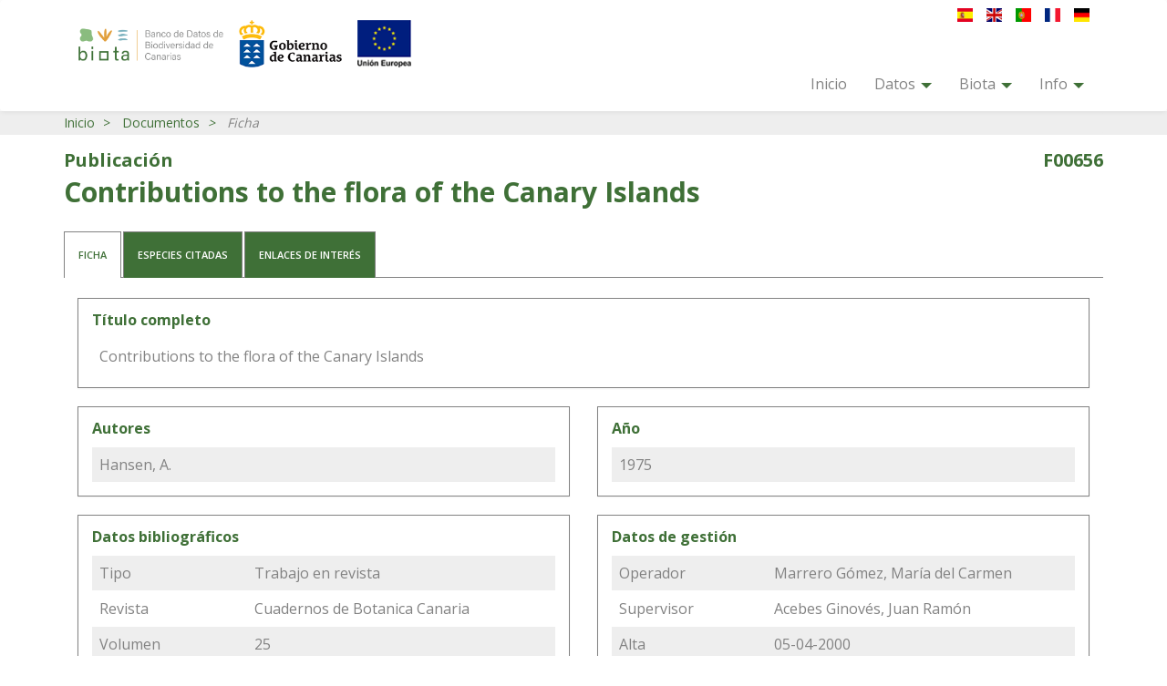

--- FILE ---
content_type: text/html;charset=UTF-8
request_url: https://www.biodiversidadcanarias.es/biota/documento/F00656
body_size: 9825
content:




<!DOCTYPE html>
<html>
<head>






 
<meta charset="UTF-8">
<meta http-equiv="X-UA-Compatible" content="IE=edge">
<meta name="viewport" content="width=device-width, initial-scale=1">
 

<title>Biota
 - Contributions to the flora of the Canary Islands

</title>
<meta name="description" content="Sitio web que aglutina información sobre las especies de Canarias">
<meta name="author" content="Consejería de Medio Ambiente y Ordenación Territorial. Gobierno de Canarias">
<meta name="keywords" content="Centinela,Atlantis,Biodiversidad,Canarias">

<link rel="stylesheet" href="/biota/css/bootstrap.min.css">
<link rel="stylesheet" href="/biota/css/bootstrap-theme.min.css">
<link rel="stylesheet" href="/biota/css/select2.min.css">
<link rel="stylesheet" href="/biota/css/select2-bootstrap.min.css">
<link rel="stylesheet" href="/biota/css/font-awesome.min.css">
<link rel="stylesheet" href="/biota/css/jquery-ui.min.css">

<link rel="stylesheet" href="/biota/css/jsTree/style.css">
<link rel="stylesheet" href="/biota/css/colorpicker.css">
<link rel="stylesheet" href="/biota/css/ol.css">
<link rel="stylesheet" href="/biota/css/pivot.min.css">
<link rel="stylesheet" href="/biota/css/site.css?3.4.1">
<link rel="stylesheet" href="/biota/css/site_taxonomy.css?3.4.1">
<link rel="stylesheet" href="/biota/css/site_specie.css?3.4.1">
<link rel="stylesheet" href="/biota/css/site_species.css?3.4.1">
<link rel="stylesheet" href="/biota/css/site_documents.css?3.4.1">
<link rel="stylesheet" href="/biota/css/site_statistics.css?3.4.1">
<link rel="stylesheet" href="/biota/css/site_analysis.css?3.4.1">

<link rel="shortcut icon" href="/biota/images/atlantis-ui.ico" />

<!-- Google tag (gtag.js) -->

<script async src="https://www.googletagmanager.com/gtag/js?id=G-LTG1S2E750"></script>
<script>
  window.dataLayer = window.dataLayer || [];
  function gtag(){dataLayer.push(arguments);}
  gtag('js', new Date());

  gtag('config', 'G-LTG1S2E750');
</script>
</head>
<body>
	<nav id="navbar" class="navbar navbar-default atlantis-navbar">
	
<div class="container">
	<div class="row">
		<div class="col-md-12">
			
<div class="social-links pull-right" style="display: none;">
	<a id="facebook" href="http://www.facebook.com">
		<img title="Ir a Facebook" alt="Ir a Facebook"
			src="/biota/images/header/social-facebook.png"></img>
	</a>
	<a id="twitter" href="http://www.twitter.com">
		<img title="Ir a Twitter" alt="Ir a Twitter" src="/biota/images/header/social-twitter.png"></img>
	</a>
</div>
	
				
				<div class="col-xs-12 col-md-10 col-sm-10 col-xs-8 language-flags-position">
					<a id="lang_de" href="/biota/documento/F00656?lang=de" class="pull-right">
						<img class="country_flag" title="German" alt="German" src="/biota/images/flags/flag_de.png"></img>
					</a>
					<a id="lang_fr" href="/biota/documento/F00656?lang=fr" class="pull-right">
						<img class="country_flag" title="French" alt="French" src="/biota/images/flags/flag_fr.png"></img>
					</a>
					<a id="lang_pt" href="/biota/documento/F00656?lang=pt" class="pull-right">
						<img class="country_flag" title="Portuguese" alt="Portuguese" src="/biota/images/flags/flag_pt.png"></img>
					</a>
					<a id="lang_en" href="/biota/documento/F00656?lang=en" class="pull-right">
						<img class="country_flag" title="English" alt="English" src="/biota/images/flags/flag_en.png"></img>
					</a>
					<a id="lang_es" href="/biota/documento/F00656?lang=es" class="pull-right">
						<img class="country_flag" title="Spanish" alt="Spanish" src="/biota/images/flags/flag_es.png"></img>
					</a>
				</div>
				
			
		</div>
	</div>
<div class="col-md-6 col-sm-6 col-xs-12 social-links-space">
			<img class="banco-datos-image" title="Banco de Datos de Biodiversidad de Canarias" alt="Banco de Datos de Biodiversidad de Canarias"
				src="/biota/images/header/bancoDeDatos.png"></img>
		
			<img class="gobcan-image" title="Gobierno de Canarias" alt="Gobierno de Canarias"
				src="/biota/images/header/LogoGobcan.png"></img>

			<img class="ue-image" title="Unión Europea" alt="Unión Europea" src="/biota/images/header/flag_eu.png"></img>
</div>
<div class="padreMensajeWarning">
	<div class="mensaje-contenedor" style="visibility:invisible;">
		<div class="warningContent">
			<i class="fa fa-exclamation-triangle icono-warning" ></i>
		</div>
		<div class="warningContent">
			<span>Mantenimiento programado (scheduled maintenance) el <span id="fechaMantenimiento"></span></span>
		</div>
		<div class="warningContent">
			<i class="fa fa-close icono-close" onclick="esconderWarningMantenimiento()"></i>
		</div>
	</div>
</div>
<div class="row hidden-lg hidden-sm hidden-md">	

<div class="navbar-header pull-right button-top-margin">
	<button type="button" class="navbar-toggle collapsed" data-toggle="collapse" data-target="#bs-example-navbar-collapse-1" aria-expanded="false" aria-controls="navbar">
		<span class="sr-only"></span>
		<span class="icon-bar"></span>
		<span class="icon-bar"></span>
		<span class="icon-bar"></span>
	</button>

</div>
</div>
<div class="row hidden-lg hidden-sm hidden-md"></div>
<div id="bs-example-navbar-collapse-1" class="collapse navbar-collapse bs-navbar-margin" aria-expanded="false">
	<div class="">
	<div class="">
<!-- 		<div class="col-md-1 hidden-sm"></div> -->
		<ul class="nav navbar-nav navbar-right menu-position">
			<li class="collapse-menu-margin">
				<a href="/biota">
					Inicio
				</a>
			</li>
			<li class="dropdown collapse-menu-margin">
				<a href="#" class="dropdown-toggle" data-toggle="dropdown" role="button" aria-haspopup="true" aria-expanded="false">
					Datos
					<span class="caret"></span>
				</a>
				<ul class="dropdown-menu">
					<li >
						<a href="/biota/especies">
							Especies / subespecies
						</a>
					</li>
					<li>
						<a href="/biota/galeria">
							Galería
						</a>
					</li>
					<li>
						<a href="/biota/taxonomia">
							Taxonomía
						</a>
					</li>
					<li>
						<a href="/biota/informeTaxonomia">
							Informe taxonomía
						</a>
					</li>
					<li>
						<a href="/biota/documentos">
							Documentos
						</a>
					</li>
					<li>
						<a class="hidden-xs" href="/biota/analisis/mapas" target="_blank">
							Análisis territorial
						</a>
					</li>
					<li>
						<a href="/biota/estadisticas?se=0&m=0">
							Estadísticas
						</a>
					</li>
				
				</ul>
			</li>
			<li class="dropdown collapse-menu-margin">
				<a href="#" class="dropdown-toggle" data-toggle="dropdown" role="button" aria-haspopup="true" aria-expanded="false">
					Biota
					<span class="caret"></span>
				</a>
				<ul class="dropdown-menu">
					<li>
						<a href="/biota/financiacion">
							Financiación
						</a>
					</li>
					<li>
						<a href="/biota/normas">
							Normas de uso
						</a>
					</li>
					<li>
						<a href="/biota/manual/Manual.pdf">
							Ayuda
						</a>
					</li>
				</ul>
			</li>
			<li class="dropdown collapse-menu-margin">
				<a href="#" class="dropdown-toggle" data-toggle="dropdown" role="button" aria-haspopup="true" aria-expanded="false">
					Info
					<span class="caret"></span>
				</a>
				<ul class="dropdown-menu">
					<li>
						<a href="/biota/acerca">
							Acerca de
						</a>
					</li>
					
					<li>
						<a href="mailto:soporte@biodiversidadcanarias.es?subject=Contacto">
							Contacta con nosotros
						</a>
					</li>
				</ul>
			</li>
		</ul>
		</div>
	</div>
</div>
</div>
</nav>

	<div class="container-fluid">
		<div class="row  atlantis-breadcrumb-bg-color">
			<div class="container">
				<ol class="atlantis-breadcrumb breadcrumb centered-container">
					<li>
						<a href="/biota" title="Accede a&#160;Inicio">
							Inicio
						</a>
					</li>
					<li>
						<a href="/biota/documentos" title="Accede a&#160;Documentos">
							Documentos
						</a>
					</li>
					<li class="active">
						Ficha
					</li>
				</ol>
			</div>
		</div>
	</div>
	<div class="container">
		<div class="row">
			<div class="col-md-12 col-xs-12 specie_code_title">
				<span class="pull-left">Publicación</span>
				<span class="pull-right">F00656</span>
			</div>
		</div>
		<div class="row specie_title_row">
			<div class="col-md-12">
				
				
					<span class="specie_title pull-left">Contributions to the flora of the Canary Islands</span>
				
			</div>
		</div>
		<br>
		<div class="row">
			<div class="col-md-12">
				
				
				
				<a class="pull-right visible-xs" id="printXS" title="Imprime el documento a pdf" href="/biota/documento/F00656/report">
					<img id="buttonPrint" style="width: 30px; height: 30px;" src="/biota/images/analysis/toolbar/printer.png" title="Imprimir"></img>
				</a>
				<ul class="nav nav-tabs" id="tabs">
					<li class="active">
						<a href="#documentFileTab" data-toggle="tab">
							Ficha
						</a>
					</li>
					
					
						<li>
							<a href="#documentSpeciesTab" data-toggle="tab">
								Especies citadas
							</a>
						</li>
					
					
						<li>
							<a href="#documentLinksTab" data-toggle="tab">
								Enlaces de interés
							</a>
						</li>
					
				</ul>
			</div>
		</div>
		<div class="tab-content ">
			<br>
			<div role="tabpanel" class="tab-pane active" id="documentFileTab">
				<div class="container-fluid">
					



<div class="row">
	<div class="col-md-12">
		<div class="panel atlantis_panel">
			<div class="panel-heading">
				<h3 class="panel-title">
					Título completo
				</h3>
			</div>
			<div class="panel-body">
				<table class="table">
					<tbody>
						<tr>
							<td class="document-tables-font-size">
								<div class="row">
									<div class="col-md-12">Contributions to the flora of the Canary Islands</div>
								</div>
							</td>
						</tr>
					</tbody>
				</table>
			</div>
		</div>
	</div>
</div>
					
					
						<div class="row">
							<div class="col-md-6">
								
									



<div class="row">
	<div class="col-md-12">
		<div class="panel atlantis_panel">
			<div class="panel-heading">
				<h3 class="panel-title">
					Autores
				</h3>
			</div>
			<div class="panel-body">
				<table class="table table-striped">
					<tbody>
						
							<tr>
								<td class="document-tables-font-size">
									<div class="row">
										<div class="col-md-12">Hansen, A.</div>
									</div>
								</td>
							</tr>
						
					</tbody>
				</table>
			</div>
		</div>
	</div>
</div>
								
								
								



<div class="row">
	<div class="col-md-12">
		<div class="panel atlantis_panel">
			<div class="panel-heading">
				<h3 class="panel-title">
					Datos bibliográficos
				</h3>
			</div>
			<div class="panel-body">
				<table class="table table-striped">
					<tbody>
						
							<tr>
								<td class="col-md-4 document-tables-font-size">
									Tipo
								</td>
								<td class="col-md-8 document-tables-font-size">Trabajo en revista</td>
							</tr>
							
							
								<tr>
									<td class="col-md-4 document-tables-font-size">
										Revista
									</td>
									<td class="col-md-8 document-tables-font-size">Cuadernos de Botanica Canaria</td>
								</tr>
							
							
							
							
								<tr>
									<td class="col-md-4 document-tables-font-size">
										Volumen
									</td>
									<td class="col-md-8 document-tables-font-size">25</td>
								</tr>
							
							
							
								<tr>
									<td class="col-md-4 document-tables-font-size">
										Páginas
									</td>
									<td class="col-md-8 document-tables-font-size">3-14</td>
								</tr>
							
						
						
						
						
						
						
							<tr>
								<td class="col-md-4 document-tables-font-size">
									Páginas documento
								</td>
								<td class="col-md-8 document-tables-font-size">12</td>
							</tr>
						
						
							<tr>
								<td class="col-md-4 document-tables-font-size">
									Palabras clave
								</td>
								
								
									
									
								
									
										
									
									
								
								<td class="col-md-8 document-tables-font-size">BIOGEOGRAFÍA, ECOLOGÍA</td>
							</tr>
						
					</tbody>
				</table>
			</div>
		</div>
	</div>
</div>
							</div>
							<div class="col-md-6">
								



<div class="row">
	<div class="col-md-12">
		<div class="panel atlantis_panel">
			<div class="panel-heading">
				<h3 class="panel-title">
					Año
				</h3>
			</div>
			<div class="panel-body">
				<table class="table table-striped">
					<tbody>
						<tr>
							<td class="document-tables-font-size">1975</td>
						</tr>
					</tbody>
				</table>
			</div>
		</div>
	</div>
</div>
								



<div class="row">
	<div class="col-md-12">
		<div class="panel atlantis_panel">
			<div class="panel-heading">
				<h3 class="panel-title">
					Datos de gestión
				</h3>
			</div>
			<div class="panel-body">
				<table class="table table-striped">
					<tbody>
						<tr>
							<td class="col-md-4 document-tables-font-size">
								Operador
							</td>
							<td class="col-md-8 document-tables-font-size">Marrero Gómez, María del Carmen</td>
						</tr>
						<tr>
							<td class="col-md-4 document-tables-font-size">
								Supervisor
							</td>
							<td class="col-md-8 document-tables-font-size">Acebes Ginovés, Juan Ramón</td>
						</tr>
						<tr>
							<td class="col-md-4 document-tables-font-size">
								Alta
							</td>
							<td class="col-md-8 document-tables-font-size">
								05-04-2000
							</td>
						</tr>
						<tr>
							<td class="col-md-4 document-tables-font-size">
								Revisión
							</td>
							<td class="col-md-8 document-tables-font-size">
								06-04-2000
							</td>
						</tr>
						<tr>
							<td class="col-md-4 document-tables-font-size">
								Visto bueno supervisor
							</td>
							<td class="col-md-8 document-tables-font-size">
								11-11-2011
							</td>
						</tr>
					</tbody>
				</table>
			</div>
		</div>
	</div>
</div>
							</div>
						</div>
					
					<div class="row">
						
					</div>
				</div>
			</div>
			
			
				
				
				
				
				
					
				
				
				<div role="tabpanel" class="tab-pane" id="documentSpeciesTab">
					<div class="">
						<div class="container-fluid">
							<div class="row">
								<div class="col-md-12">
									<form id="fastSearchForm" method="GET" action="/biota/documento/F00656" class="">
										<input type="hidden" id="pagina" name="pagina" value="1" />
										<input type="hidden" id="tabActive" name=tabActive value="documentSpeciesTab" />
										<div>
											<div class="input-group">
												<span class="input-group-addon atlantis-button" id="basic-addon1">
													<i class="glyphicon glyphicon-search"></i>
												</span>
												<input id="fastSearch" name="fastSearch" type="text" class="form-control search-input-radius" placeholder="Nombre de la especie o subespecie..."
													aria-describedby="basic-addon1" value=""></input>
											</div>
										</div>
									</form>
								</div>
							</div>
							<br> <br>
							<div class="row">
								<div class="col-md-6 col-xs-6">
									<p>
										<span class="list-count-number">36</span>
										<span class="grey-text">
											resultados
										</span>
								</div>
								<div class="col-md-6 col-xs-6 text-right">
									<a class="button-link" id="removeSearch" title="Limpiar selección"
										href="/biota/documento/F00656?pagina=1&tabActive=documentSpeciesTab&fastSearch=">
										Limpiar selección
									</a>
									&nbsp;
									<a class="button-link" id="export" title="Exporta el resultado de la consulta"
										href="/biota/documento/F00656/citadas/export?pagina=1&tabActive=documentSpeciesTab&orderBy=nombreEspecieCompleto&orderForm=true">
										Exportar
									</a>
								</div>
							</div>
							<div class="row">
								<div class="col-xs-12 col-sm-12 col-md-12">
									<table class="table table-striped table-bordered atlantis-table">
										<thead>
											<tr>
												<th class="col-md-1">
													
													
														<a href="/biota/documento/F00656?pagina=1&orderBy=codigoEspecie&orderForm=true&tabActive=documentSpeciesTab"
															title="Permite ordernar la tabla por esta columna">
															Código
														</a>
													
												</th>
												<th class="col-md-7">
													
														<a href="/biota/documento/F00656?pagina=1&orderBy=nombreEspecieCompleto&orderForm=false&tabActive=documentSpeciesTab"
															title="Permite ordernar la tabla por esta columna">
															Nombre completo
															
																<span class="fa fa-caret-up fa-lg" aria-hidden="true"></span>
															
															
														</a>
													
													
												</th>
												<th class="col-md-2 hidden-xs">
													
													
														<a href="/biota/documento/F00656?pagina=1&orderBy=validacion&orderForm=true&tabActive=documentSpeciesTab"
															title="Permite ordernar la tabla por esta columna">
															Validez del taxón
														</a>
													
												</th>
												<th class="col-md-2 hidden-xs">
													
													
														<a href="/biota/documento/F00656?pagina=1&orderBy=sinonimiasCount&orderForm=true&tabActive=documentSpeciesTab"
															title="Permite ordernar la tabla por esta columna">
															Sub nómine
														</a>
													
												</th>
											</tr>
										</thead>
										<tbody>
											
												<tr>
													<td class="col-md-1 document-tables-font-size">
														<a title="Accede a la asignación de contenido para esta especie en este documento" href="/biota/documento/F00656/citada/F01417">F01417</a>
													</td>
													<td class="col-md-7 document-tables-font-size">
														<a title="Accede a la asignación de contenido para esta especie en este documento" href="/biota/documento/F00656/citada/F01417"><i>Ageratina riparia</i> (Regel) R. M. King & H. Rob.</a>
													</td>
													<td class="col-md-2 hidden-xs document-tables-font-size">
														<a title="Accede a la asignación de contenido para esta especie en este documento" href="/biota/documento/F00656/citada/F01417">Válido</a>
													</td>
													<td class="col-md-2 hidden-xs document-tables-font-size">
														<a title="Accede a la asignación de contenido para esta especie en este documento" href="/biota/documento/F00656/citada/F01417">
															
															
																No
															
														</a>
													</td>
												</tr>
											
												<tr>
													<td class="col-md-1 document-tables-font-size">
														<a title="Accede a la asignación de contenido para esta especie en este documento" href="/biota/documento/F00656/citada/F01804">F01804</a>
													</td>
													<td class="col-md-7 document-tables-font-size">
														<a title="Accede a la asignación de contenido para esta especie en este documento" href="/biota/documento/F00656/citada/F01804"><i>Alstroemeria pulchella</i> L. f.</a>
													</td>
													<td class="col-md-2 hidden-xs document-tables-font-size">
														<a title="Accede a la asignación de contenido para esta especie en este documento" href="/biota/documento/F00656/citada/F01804">Válido</a>
													</td>
													<td class="col-md-2 hidden-xs document-tables-font-size">
														<a title="Accede a la asignación de contenido para esta especie en este documento" href="/biota/documento/F00656/citada/F01804">
															
															
																No
															
														</a>
													</td>
												</tr>
											
												<tr>
													<td class="col-md-1 document-tables-font-size">
														<a title="Accede a la asignación de contenido para esta especie en este documento" href="/biota/documento/F00656/citada/F00902">F00902</a>
													</td>
													<td class="col-md-7 document-tables-font-size">
														<a title="Accede a la asignación de contenido para esta especie en este documento" href="/biota/documento/F00656/citada/F00902"><i>Alyssum simplex</i> Rudolphi</a>
													</td>
													<td class="col-md-2 hidden-xs document-tables-font-size">
														<a title="Accede a la asignación de contenido para esta especie en este documento" href="/biota/documento/F00656/citada/F00902">Válido</a>
													</td>
													<td class="col-md-2 hidden-xs document-tables-font-size">
														<a title="Accede a la asignación de contenido para esta especie en este documento" href="/biota/documento/F00656/citada/F00902">
															
																Sí
															
															
														</a>
													</td>
												</tr>
											
												<tr>
													<td class="col-md-1 document-tables-font-size">
														<a title="Accede a la asignación de contenido para esta especie en este documento" href="/biota/documento/F00656/citada/F00092">F00092</a>
													</td>
													<td class="col-md-7 document-tables-font-size">
														<a title="Accede a la asignación de contenido para esta especie en este documento" href="/biota/documento/F00656/citada/F00092"><i>Amaranthus deflexus</i> L.</a>
													</td>
													<td class="col-md-2 hidden-xs document-tables-font-size">
														<a title="Accede a la asignación de contenido para esta especie en este documento" href="/biota/documento/F00656/citada/F00092">Válido</a>
													</td>
													<td class="col-md-2 hidden-xs document-tables-font-size">
														<a title="Accede a la asignación de contenido para esta especie en este documento" href="/biota/documento/F00656/citada/F00092">
															
															
																No
															
														</a>
													</td>
												</tr>
											
												<tr>
													<td class="col-md-1 document-tables-font-size">
														<a title="Accede a la asignación de contenido para esta especie en este documento" href="/biota/documento/F00656/citada/F01428">F01428</a>
													</td>
													<td class="col-md-7 document-tables-font-size">
														<a title="Accede a la asignación de contenido para esta especie en este documento" href="/biota/documento/F00656/citada/F01428"><i>Artemisia thuscula</i> Cav.</a>
													</td>
													<td class="col-md-2 hidden-xs document-tables-font-size">
														<a title="Accede a la asignación de contenido para esta especie en este documento" href="/biota/documento/F00656/citada/F01428">Válido</a>
													</td>
													<td class="col-md-2 hidden-xs document-tables-font-size">
														<a title="Accede a la asignación de contenido para esta especie en este documento" href="/biota/documento/F00656/citada/F01428">
															
															
																No
															
														</a>
													</td>
												</tr>
											
												<tr>
													<td class="col-md-1 document-tables-font-size">
														<a title="Accede a la asignación de contenido para esta especie en este documento" href="/biota/documento/F00656/citada/F00059">F00059</a>
													</td>
													<td class="col-md-7 document-tables-font-size">
														<a title="Accede a la asignación de contenido para esta especie en este documento" href="/biota/documento/F00656/citada/F00059"><i>Azolla filiculoides</i> Lam.</a>
													</td>
													<td class="col-md-2 hidden-xs document-tables-font-size">
														<a title="Accede a la asignación de contenido para esta especie en este documento" href="/biota/documento/F00656/citada/F00059">Válido</a>
													</td>
													<td class="col-md-2 hidden-xs document-tables-font-size">
														<a title="Accede a la asignación de contenido para esta especie en este documento" href="/biota/documento/F00656/citada/F00059">
															
															
																No
															
														</a>
													</td>
												</tr>
											
												<tr>
													<td class="col-md-1 document-tables-font-size">
														<a title="Accede a la asignación de contenido para esta especie en este documento" href="/biota/documento/F00656/citada/F01481">F01481</a>
													</td>
													<td class="col-md-7 document-tables-font-size">
														<a title="Accede a la asignación de contenido para esta especie en este documento" href="/biota/documento/F00656/citada/F01481"><i>Bidens aurea</i> (Aiton) Sherff</a>
													</td>
													<td class="col-md-2 hidden-xs document-tables-font-size">
														<a title="Accede a la asignación de contenido para esta especie en este documento" href="/biota/documento/F00656/citada/F01481">Válido</a>
													</td>
													<td class="col-md-2 hidden-xs document-tables-font-size">
														<a title="Accede a la asignación de contenido para esta especie en este documento" href="/biota/documento/F00656/citada/F01481">
															
															
																No
															
														</a>
													</td>
												</tr>
											
												<tr>
													<td class="col-md-1 document-tables-font-size">
														<a title="Accede a la asignación de contenido para esta especie en este documento" href="/biota/documento/F00656/citada/F00699">F00699</a>
													</td>
													<td class="col-md-7 document-tables-font-size">
														<a title="Accede a la asignación de contenido para esta especie en este documento" href="/biota/documento/F00656/citada/F00699"><i>Cardiospermum grandiflorum</i> Sw.</a>
													</td>
													<td class="col-md-2 hidden-xs document-tables-font-size">
														<a title="Accede a la asignación de contenido para esta especie en este documento" href="/biota/documento/F00656/citada/F00699">Válido</a>
													</td>
													<td class="col-md-2 hidden-xs document-tables-font-size">
														<a title="Accede a la asignación de contenido para esta especie en este documento" href="/biota/documento/F00656/citada/F00699">
															
															
																No
															
														</a>
													</td>
												</tr>
											
												<tr>
													<td class="col-md-1 document-tables-font-size">
														<a title="Accede a la asignación de contenido para esta especie en este documento" href="/biota/documento/F00656/citada/F01140">F01140</a>
													</td>
													<td class="col-md-7 document-tables-font-size">
														<a title="Accede a la asignación de contenido para esta especie en este documento" href="/biota/documento/F00656/citada/F01140"><i>Convolvulus farinosus</i> L.</a>
													</td>
													<td class="col-md-2 hidden-xs document-tables-font-size">
														<a title="Accede a la asignación de contenido para esta especie en este documento" href="/biota/documento/F00656/citada/F01140">Válido</a>
													</td>
													<td class="col-md-2 hidden-xs document-tables-font-size">
														<a title="Accede a la asignación de contenido para esta especie en este documento" href="/biota/documento/F00656/citada/F01140">
															
															
																No
															
														</a>
													</td>
												</tr>
											
												<tr>
													<td class="col-md-1 document-tables-font-size">
														<a title="Accede a la asignación de contenido para esta especie en este documento" href="/biota/documento/F00656/citada/F01543">F01543</a>
													</td>
													<td class="col-md-7 document-tables-font-size">
														<a title="Accede a la asignación de contenido para esta especie en este documento" href="/biota/documento/F00656/citada/F01543"><i>Crepis taraxacifolia</i> Thuill.</a>
													</td>
													<td class="col-md-2 hidden-xs document-tables-font-size">
														<a title="Accede a la asignación de contenido para esta especie en este documento" href="/biota/documento/F00656/citada/F01543">Válido</a>
													</td>
													<td class="col-md-2 hidden-xs document-tables-font-size">
														<a title="Accede a la asignación de contenido para esta especie en este documento" href="/biota/documento/F00656/citada/F01543">
															
																Sí
															
															
														</a>
													</td>
												</tr>
											
												<tr>
													<td class="col-md-1 document-tables-font-size">
														<a title="Accede a la asignación de contenido para esta especie en este documento" href="/biota/documento/F00656/citada/F01837">F01837</a>
													</td>
													<td class="col-md-7 document-tables-font-size">
														<a title="Accede a la asignación de contenido para esta especie en este documento" href="/biota/documento/F00656/citada/F01837"><i>Cyperus alopecuroides</i> Rottb.</a>
													</td>
													<td class="col-md-2 hidden-xs document-tables-font-size">
														<a title="Accede a la asignación de contenido para esta especie en este documento" href="/biota/documento/F00656/citada/F01837">Válido</a>
													</td>
													<td class="col-md-2 hidden-xs document-tables-font-size">
														<a title="Accede a la asignación de contenido para esta especie en este documento" href="/biota/documento/F00656/citada/F01837">
															
															
																No
															
														</a>
													</td>
												</tr>
											
												<tr>
													<td class="col-md-1 document-tables-font-size">
														<a title="Accede a la asignación de contenido para esta especie en este documento" href="/biota/documento/F00656/citada/F01842">F01842</a>
													</td>
													<td class="col-md-7 document-tables-font-size">
														<a title="Accede a la asignación de contenido para esta especie en este documento" href="/biota/documento/F00656/citada/F01842"><i>Cyperus involucratus</i> Rottb.</a>
													</td>
													<td class="col-md-2 hidden-xs document-tables-font-size">
														<a title="Accede a la asignación de contenido para esta especie en este documento" href="/biota/documento/F00656/citada/F01842">Válido</a>
													</td>
													<td class="col-md-2 hidden-xs document-tables-font-size">
														<a title="Accede a la asignación de contenido para esta especie en este documento" href="/biota/documento/F00656/citada/F01842">
															
																Sí
															
															
														</a>
													</td>
												</tr>
											
												<tr>
													<td class="col-md-1 document-tables-font-size">
														<a title="Accede a la asignación de contenido para esta especie en este documento" href="/biota/documento/F00656/citada/F01847">F01847</a>
													</td>
													<td class="col-md-7 document-tables-font-size">
														<a title="Accede a la asignación de contenido para esta especie en este documento" href="/biota/documento/F00656/citada/F01847"><i>Cyperus rotundus</i> L.</a>
													</td>
													<td class="col-md-2 hidden-xs document-tables-font-size">
														<a title="Accede a la asignación de contenido para esta especie en este documento" href="/biota/documento/F00656/citada/F01847">Válido</a>
													</td>
													<td class="col-md-2 hidden-xs document-tables-font-size">
														<a title="Accede a la asignación de contenido para esta especie en este documento" href="/biota/documento/F00656/citada/F01847">
															
															
																No
															
														</a>
													</td>
												</tr>
											
												<tr>
													<td class="col-md-1 document-tables-font-size">
														<a title="Accede a la asignación de contenido para esta especie en este documento" href="/biota/documento/F00656/citada/F01592">F01592</a>
													</td>
													<td class="col-md-7 document-tables-font-size">
														<a title="Accede a la asignación de contenido para esta especie en este documento" href="/biota/documento/F00656/citada/F01592"><i>Filago desertorum</i> Pomel</a>
													</td>
													<td class="col-md-2 hidden-xs document-tables-font-size">
														<a title="Accede a la asignación de contenido para esta especie en este documento" href="/biota/documento/F00656/citada/F01592">Válido</a>
													</td>
													<td class="col-md-2 hidden-xs document-tables-font-size">
														<a title="Accede a la asignación de contenido para esta especie en este documento" href="/biota/documento/F00656/citada/F01592">
															
															
																No
															
														</a>
													</td>
												</tr>
											
												<tr>
													<td class="col-md-1 document-tables-font-size">
														<a title="Accede a la asignación de contenido para esta especie en este documento" href="/biota/documento/F00656/citada/F01594">F01594</a>
													</td>
													<td class="col-md-7 document-tables-font-size">
														<a title="Accede a la asignación de contenido para esta especie en este documento" href="/biota/documento/F00656/citada/F01594"><i>Filago pyramidata</i> L.</a>
													</td>
													<td class="col-md-2 hidden-xs document-tables-font-size">
														<a title="Accede a la asignación de contenido para esta especie en este documento" href="/biota/documento/F00656/citada/F01594">Válido</a>
													</td>
													<td class="col-md-2 hidden-xs document-tables-font-size">
														<a title="Accede a la asignación de contenido para esta especie en este documento" href="/biota/documento/F00656/citada/F01594">
															
															
																No
															
														</a>
													</td>
												</tr>
											
												<tr>
													<td class="col-md-1 document-tables-font-size">
														<a title="Accede a la asignación de contenido para esta especie en este documento" href="/biota/documento/F00656/citada/F01725">F01725</a>
													</td>
													<td class="col-md-7 document-tables-font-size">
														<a title="Accede a la asignación de contenido para esta especie en este documento" href="/biota/documento/F00656/citada/F01725"><i>Hydrilla verticillata</i> (L. f.) Royle</a>
													</td>
													<td class="col-md-2 hidden-xs document-tables-font-size">
														<a title="Accede a la asignación de contenido para esta especie en este documento" href="/biota/documento/F00656/citada/F01725">Válido</a>
													</td>
													<td class="col-md-2 hidden-xs document-tables-font-size">
														<a title="Accede a la asignación de contenido para esta especie en este documento" href="/biota/documento/F00656/citada/F01725">
															
															
																No
															
														</a>
													</td>
												</tr>
											
												<tr>
													<td class="col-md-1 document-tables-font-size">
														<a title="Accede a la asignación de contenido para esta especie en este documento" href="/biota/documento/F00656/citada/F01966">F01966</a>
													</td>
													<td class="col-md-7 document-tables-font-size">
														<a title="Accede a la asignación de contenido para esta especie en este documento" href="/biota/documento/F00656/citada/F01966"><i>Hyparrhenia rufa</i> (Nees) Stapf subsp. <i>altissima</i> (Stapf) B. K. Simon</a>
													</td>
													<td class="col-md-2 hidden-xs document-tables-font-size">
														<a title="Accede a la asignación de contenido para esta especie en este documento" href="/biota/documento/F00656/citada/F01966">Válido</a>
													</td>
													<td class="col-md-2 hidden-xs document-tables-font-size">
														<a title="Accede a la asignación de contenido para esta especie en este documento" href="/biota/documento/F00656/citada/F01966">
															
																Sí
															
															
														</a>
													</td>
												</tr>
											
												<tr>
													<td class="col-md-1 document-tables-font-size">
														<a title="Accede a la asignación de contenido para esta especie en este documento" href="/biota/documento/F00656/citada/F01155">F01155</a>
													</td>
													<td class="col-md-7 document-tables-font-size">
														<a title="Accede a la asignación de contenido para esta especie en este documento" href="/biota/documento/F00656/citada/F01155"><i>Ipomoea cairica</i> (L.) Sweet</a>
													</td>
													<td class="col-md-2 hidden-xs document-tables-font-size">
														<a title="Accede a la asignación de contenido para esta especie en este documento" href="/biota/documento/F00656/citada/F01155">Válido</a>
													</td>
													<td class="col-md-2 hidden-xs document-tables-font-size">
														<a title="Accede a la asignación de contenido para esta especie en este documento" href="/biota/documento/F00656/citada/F01155">
															
															
																No
															
														</a>
													</td>
												</tr>
											
												<tr>
													<td class="col-md-1 document-tables-font-size">
														<a title="Accede a la asignación de contenido para esta especie en este documento" href="/biota/documento/F00656/citada/F01157">F01157</a>
													</td>
													<td class="col-md-7 document-tables-font-size">
														<a title="Accede a la asignación de contenido para esta especie en este documento" href="/biota/documento/F00656/citada/F01157"><i>Ipomoea indica</i> (Burm.) Merr.</a>
													</td>
													<td class="col-md-2 hidden-xs document-tables-font-size">
														<a title="Accede a la asignación de contenido para esta especie en este documento" href="/biota/documento/F00656/citada/F01157">Válido</a>
													</td>
													<td class="col-md-2 hidden-xs document-tables-font-size">
														<a title="Accede a la asignación de contenido para esta especie en este documento" href="/biota/documento/F00656/citada/F01157">
															
																Sí
															
															
														</a>
													</td>
												</tr>
											
												<tr>
													<td class="col-md-1 document-tables-font-size">
														<a title="Accede a la asignación de contenido para esta especie en este documento" href="/biota/documento/F00656/citada/F00507">F00507</a>
													</td>
													<td class="col-md-7 document-tables-font-size">
														<a title="Accede a la asignación de contenido para esta especie en este documento" href="/biota/documento/F00656/citada/F00507"><i>Lathyrus cicera</i> L.</a>
													</td>
													<td class="col-md-2 hidden-xs document-tables-font-size">
														<a title="Accede a la asignación de contenido para esta especie en este documento" href="/biota/documento/F00656/citada/F00507">Válido</a>
													</td>
													<td class="col-md-2 hidden-xs document-tables-font-size">
														<a title="Accede a la asignación de contenido para esta especie en este documento" href="/biota/documento/F00656/citada/F00507">
															
															
																No
															
														</a>
													</td>
												</tr>
											
										</tbody>
									</table>
									
										<div class="row">
											<div class="col-md-12">
												<nav class="text-center">
													<ul class="pagination">
														<li>
															<a href="/biota/documento/F00656?pagina=1&tabActive=documentSpeciesTab&orderBy=nombreEspecieCompleto&orderForm=true" aria-label="Primera página">
																<span aria-hidden="true">&lt;</span>
															</a>
														</li>
														
															
																<li class="active">
															
															
															<a href="/biota/documento/F00656?pagina=1&tabActive=documentSpeciesTab&orderBy=nombreEspecieCompleto&orderForm=true">
																<span>1</span>
															</a>
															</li>
														
															
															
																<li>
															
															<a href="/biota/documento/F00656?pagina=2&tabActive=documentSpeciesTab&orderBy=nombreEspecieCompleto&orderForm=true">
																<span>2</span>
															</a>
															</li>
														
														<li>
															<a href="/biota/documento/F00656?pagina=2&tabActive=documentSpeciesTab&orderBy=nombreEspecieCompleto&orderForm=true"
																aria-label="Última página">
																<span aria-hidden="true">&gt;</span>
															</a>
														</li>
													</ul>
												</nav>
											</div>
										</div>
									
								</div>
							</div>
						</div>
					</div>
				</div>
			
			<div role="tabpanel" class="tab-pane" id="documentLinksTab">
					<div class="">
						<div class="container-fluid">
							<div class="row">
								<div class="col-xs-12 col-sm-12 col-md-12">
									<table class="table table-striped table-bordered atlantis-table">
										<thead>
											<tr>
												<th class="col-md-7">
													Enlace
												</th>
												<th class="col-md-2 hidden-xs">
													Acciones
												</th>
											</tr>
										</thead>
										<tbody>
											
											
												<td class="col-md-7 document-tables-font-size">
													No se encuentran enlaces asociados al documento
												</td>
												<td class="col-md-2 hidden-xs document-tables-font-size"></td>
															
										</tbody>
									</table>
								</div>
							</div>
						</div>
					</div>
				</div>
		</div>
	</div>
	
<footer>
	<div class="container-fluid">
		<div class="row appmobile">
			<div class="col-md-12">
				<div class="row">
					<div class="col-md-12">
						<span>
							Descárgate de forma gratuita nuestra app y con unos sencillos pasos podrás tener el banco de datos en tu bolsillo.
						</span>
					</div>
				</div>
				<div class="row">
					<div class="col-md-12">
						<span>
							Disponible para iOS y Android.
						</span>
					</div>
				</div>
				<div class="row">
					<div class="col-md-12">
						<div class="col-md-2 col-md-offset-4 col-sm-12 col-xs-12 google-play-section">
							<img class="" title="Google play" alt="Google play" src="/biota/images/footer/googlePlay.png"></img>
						</div>
						<div class="col-xs-12 hidden-md hidden-lg">&nbsp;</div>
						<div class="col-md-2 col-sm-12 col-xs-12 app-store-section">
							<img class="" title="App Store" alt="App Store" src="/biota/images/footer/appstore.png"></img>
						</div>
						<div class="col-xs-12 col-sm-12 visible-xs-block visible-sm-block">&nbsp;</div>
					</div>
				</div>
			</div>
		</div>
	</div>
	<div class="container">
		<div class="row">
			<div class="col-md-12">
				<div class="row centered">
					<div class="col-md-4 col-sm-4 center hidden-xs" style="display: none;">
						<div class="row">
							Síguenos en nuestras redes
						</div>
						<a id="facebook" href="http://www.facebook.com">
							<img title="Ir a Facebook" alt="Ir a Facebook"
								src="/biota/images/header/social-facebook.png"></img>
						</a>
						<a id="twitter" href="http://www.twitter.com">
							<img title="Ir a Twitter" alt="Ir a Twitter"
								src="/biota/images/header/social-twitter.png"></img>
						</a>
					</div>
					<div class="col-xs-4 col-sm-4 col-md-4">
						<img class="gobcanIcon" style="margin-top: 2%; max-width: 100%;" alt="Canarias avanza con Europa" src="/biota/images/canarias-avanza.png" />
					</div>
					<div class="col-xs-4 col-sm-4 col-md-4 centered feder-texto">
						<p style="font-weight:  bold;">Fondo Europeo de<br>Desarrollo Regional</p>
					</div>
				</div>
			</div>
		</div>
		<br>
		<br>
		<div class="row">
			<div class="col-md-12 center color-grey">
				<span>
					Copyright
					 
					
					2025
					-
					Banco de Datos de Biodiversidad de Canarias
				</span>
			</div>
			<div class="col-md-12 center">
				<a class="color-grey" href="/biota/politica_privacidad">
					Política de Privacidad
				</a>
				<span> / </span>
				<a class="color-grey" href="/biota/aviso_legal">
					Aviso legal
				</a>
				
				<span> / </span>
				<a class="color-grey" href="/biota/acerca">
					Acerca de
				</a>
				
			</div>
		</div>
		<br>
		<br>
	</div>
</footer>
<script src="/biota/assets/jquery-2.2.4.min.js"></script>
<script src="/biota/assets/jquery.mobile.custom.min.js"></script>
<script src="/biota/assets/bootstrap.min.js"></script>
<script src="/biota/assets/select2.min.js"></script>
<script src="/biota/assets/i18n/es.js"></script>
<script src="/biota/assets/i18n/en.js"></script>
<script src="/biota/assets/i18n/pt.js"></script>
<script src="/biota/assets/i18n/fr.js"></script>
<script src="/biota/assets/i18n/de.js"></script>
<script src="/biota/assets/jquery-ui.min.js"></script>
<script src="/biota/assets/jstree.min.js"></script>
<script src="/biota/assets/jstree.checkbox.js"></script>
<script src="/biota/assets/colorpicker.js"></script>
<script src="/biota/assets/ol.js"></script>
<script src="/biota/assets/proj4.js"></script>
<script src="/biota/assets/jquery.magnify.js"></script>
<script src="/biota/assets/jquery.justifiedGallery.min.js"></script>
<script src="/biota/assets/jquery.ui.touch-punch.min.js"></script>
<script src="/biota/assets/marked.min.js"></script>
<script src="/biota/assets/pivot.js"></script>
<script src="/biota/assets/papaparse.min.js"></script>
<script src="/biota/assets/plotly-basic.min.js"></script>
<script src="/biota/assets/plotly_renderers.min.js"></script>
<script src="/biota/assets/pivot.es.js"></script>
<script src="/biota/assets/pivot.de.js"></script>
<script src="/biota/assets/pivot.fr.js"></script>
<script src="/biota/assets/pivot.pt.js"></script>

<script src="/biota/assets/gstatic-charts-loader.js"></script>
<!--  -->

<script type="text/javascript">

// (function(i,s,o,g,r,a,m){i['GoogleAnalyticsObject']=r;i[r]=i[r]||function(){
// 	  (i[r].q=i[r].q||[]).push(arguments)},i[r].l=1*new Date();a=s.createElement(o),
// 	  m=s.getElementsByTagName(o)[0];a.async=1;a.src=g;m.parentNode.insertBefore(a,m)
// 	  })(window,document,'script','https://www.google-analytics.com/analytics.js','ga');
	 
// 	  ga('create', 'G-LTG1S2E750', 'auto');
// 	  ga('send', 'pageview');
// 	  var aaa = 'https://www.biodiversidadcanarias.es/biota';
	  
	  
 /**
 * Detecta bots devolviendo un true para cuando lo detecta y un false para cuando no
 * return true Detecta bot
 * return false No detecta bot
 */
 function detectarRobots() {
 	var botPattern = "(googlebot\/|Googlebot-Mobile|Googlebot-Image|Google favicon|Mediapartners-Google|bingbot|slurp|java|wget|curl|Commons-HttpClient|Python-urllib|libwww|httpunit|nutch|phpcrawl|msnbot|jyxobot|FAST-WebCrawler|FAST Enterprise Crawler|biglotron|teoma|convera|seekbot|gigablast|exabot|ngbot|ia_archiver|GingerCrawler|webmon |httrack|webcrawler|grub.org|UsineNouvelleCrawler|antibot|netresearchserver|speedy|fluffy|bibnum.bnf|findlink|msrbot|panscient|yacybot|AISearchBot|IOI|ips-agent|tagoobot|MJ12bot|dotbot|woriobot|yanga|buzzbot|mlbot|yandexbot|purebot|Linguee Bot|Voyager|CyberPatrol|voilabot|baiduspider|citeseerxbot|spbot|twengabot|postrank|turnitinbot|scribdbot|page2rss|sitebot|linkdex|Adidxbot|blekkobot|ezooms|dotbot|Mail.RU_Bot|discobot|heritrix|findthatfile|europarchive.org|NerdByNature.Bot|sistrix crawler|ahrefsbot|Aboundex|domaincrawler|wbsearchbot|summify|ccbot|edisterbot|seznambot|ec2linkfinder|gslfbot|aihitbot|intelium_bot|facebookexternalhit|yeti|RetrevoPageAnalyzer|lb-spider|sogou|lssbot|careerbot|wotbox|wocbot|ichiro|DuckDuckBot|lssrocketcrawler|drupact|webcompanycrawler|acoonbot|openindexspider|gnam gnam spider|web-archive-net.com.bot|backlinkcrawler|coccoc|integromedb|content crawler spider|toplistbot|seokicks-robot|it2media-domain-crawler|ip-web-crawler.com|siteexplorer.info|elisabot|proximic|changedetection|blexbot|arabot|WeSEE:Search|niki-bot|CrystalSemanticsBot|rogerbot|360Spider|psbot|InterfaxScanBot|Lipperhey SEO Service|CC Metadata Scaper|g00g1e.net|GrapeshotCrawler|urlappendbot|brainobot|fr-crawler|binlar|SimpleCrawler|Livelapbot|Twitterbot|cXensebot|smtbot|bnf.fr_bot|A6-Indexer|ADmantX|Facebot|Twitterbot|OrangeBot|memorybot|AdvBot|MegaIndex|SemanticScholarBot|ltx71|nerdybot|xovibot|BUbiNG|Qwantify|archive.org_bot|Applebot|TweetmemeBot|crawler4j|findxbot|SemrushBot|yoozBot|lipperhey|y!j-asr|Domain Re-Animator Bot|AddThis|bingbot\/)";
 	var re = new RegExp(botPattern, 'i');
 	var userAgent = navigator.userAgent;
 	if (re.test(userAgent)) {
 		return true;
 	}else{
 		return false;
 	}
 }
 	
 /**
 * Detecta el prï¿½ximo mantenimiento y muestra un cartel de alerta si es dentro de 24 horas
 */
 function detectarMantenimiento() {
	$.ajax({
		url : 'https://www.biodiversidadcanarias.es/biota/checkMaintenance'
	}).done(function(data){
		var timestampNow = Date.now();
		var migrationDate = data;
		var timeToGo = migrationDate - timestampNow;
		var MAX_TIME_TO_SHOW = 2 * 60 * 60 * 1000; // 2 horas
		var TIME_AFTER_MIGRATION = 15 * 60 * 1000; // 15 minutos

		if (migrationDate <= 0) {
			$('.mensaje-contenedor').css('visibility', 'hidden');
		} else if (timeToGo > MAX_TIME_TO_SHOW) {
			$('.mensaje-contenedor').css('visibility', 'hidden');
		} else if (timeToGo <= MAX_TIME_TO_SHOW && timeToGo > -TIME_AFTER_MIGRATION) {
			// Mostrar el contenedor durante el intervalo de 2 horas antes de la migraciÃ³n
			$('#fechaMantenimiento').text("");
			$('#fechaMantenimiento').append(new Date(migrationDate).toLocaleString());
			$('.mensaje-contenedor').css('visibility', 'visible');
		} else if (timeToGo <= -TIME_AFTER_MIGRATION) {
			// Mostrar el contenedor durante 15 minutos despuÃ©s de la migraciÃ³n
			$('#fechaMantenimiento').text("");
			$('#fechaMantenimiento').append(new Date(migrationDate).toLocaleString());
			$('.mensaje-contenedor').css('visibility', 'visible');
		} else {
			$('.mensaje-contenedor').css('visibility', 'hidden');
		}
 	});
 }

 /**
 * Mï¿½todo que llama el botï¿½n de cerrar la alerta de mantenimiento
 */
 function esconderWarningMantenimiento() {
	 $('.mensaje-contenedor').css('visibility', 'hidden');
 }

 setTimeout(detectarMantenimiento, 2000);
 window.setInterval(detectarMantenimiento, 300000);


 
</script>

	<script src="/biota/scripts/pages/document.js?3.4.1"></script>
	<script>
		init('/biota', JSON.parse('{"tituloPagina":"Contributions to the flora of the Canary Islands","dataUi":{"tabActive":"documentFileTab","pagina":1,"orderForm":true,"orderBy":"nombreEspecieCompleto"}}'), 'es');
	</script>
</body>
</html>

--- FILE ---
content_type: text/css
request_url: https://www.biodiversidadcanarias.es/biota/css/site.css?3.4.1
body_size: 8659
content:
@import
	url(https://fonts.googleapis.com/css?family=Open+Sans:100,200,300,400,500,600,700,800)
	;

html, body {
	height: 100%;
	font-family: OpenSans;
	font-size: 16px;
	font-weight: 400;
}

body {
	font-family: 'Open Sans';
}

.visibility-hidden {
	visibility: hidden;
}

.centered {
	display: flex;
	justify-content: center;
	align-items: center;
}

.d-inline-block {
	display: inline-block;
}

.mb-2 {
	margin-bottom: 2rem;
}

.ml-1 {
	margin-left: 1rem;
}

/* INICIO -- Mensajes de Cargando -- */
.busy-bg {
	position: absolute;
	top: 0;
	left: 0;
	right: 0;
	z-index: 2001;
	width: 100%;
	height: 100%;
	background-color: rgba(0, 0, 0, 0.5);
}

.busy-bg>label {
	background-color: #eee;
	padding: 10px 15px;
	border-bottom-left-radius: 8px;
	border-bottom-right-radius: 8px;
}

.busy-bg>label>label {
	margin-top: 5px;
	font-weight: 100;
}

/* FIN -- Mensajes de Cargando --*/
.color-grey {
	color: #828282 !important;
}

.color-black {
	color: black !important;
}

.color-blue-add-layer {
	color: #0879bd !important;
}

.color-green-add-layer {
	color: #6ba608 !important;
}

.color-orange-add-layer {
	color: #ff9800 !important;
}

.margin-bottom-5 {
	margin-bottom: 5px
}

.center {
	margin: auto;
	text-align: center;
	vertical-align: middle;
}

.hidden {
	display: none;
}

.overflow-visible {
	overflow: visible !important;
}

.grey-text, .grey-text>a {
	color: #828282;
	font-size: 14px;
	font-weight: 400;
	line-height: 30px;
	text-align: left;
}

.button-link {
	color: #375270;
	font-size: 14px;
	font-style: italic;
	line-height: 30px;
	text-decoration: underline;
	text-align: left;
}

input::-webkit-input-placeholder {
	color: #828282;
	font-size: 14px;
	font-style: italic
}

input::-moz-placeholder {
	color: #828282;
	font-size: 14px;
	font-style: italic
} /* firefox 19+ */
input:-ms-input-placeholder {
	color: #828282;
	font-size: 14px;
	font-style: italic
} /* ie */
input:-moz-placeholder {
	color: #828282;
	font-size: 14px;
	font-style: italic
}

.list-count-number {
	color: #828282;
	font-size: 18px;
	font-weight: 700;
	line-height: 30px;
	text-align: left;
}

.homepage-header-counter {
	margin-top: 16px;
}

@media ( min-width : 992px ) {
	.homepage-header-counter>.counter-separator:after {
		content: "";
		position: absolute;
		top: 16px;
		right: 0;
		height: 30px;
		border-left: 2px solid white;
		margin-top: -15px;
	}
	.margin-data {
		margin-left: 15%;
	}

	/* HOMEPAGE IMAGE HEADER */
	.homepage-header-image {
		height: 454px;
	}
	.homepage-header-image-aniversary {
		width: 140px;
		margin: 0px 15px 0px 0px;
	}
	.homepage-header-image-form .input-group {
		border: 2px solid white;
		border-radius: 28px;
	}
	.homepage-header-image-form .input-group>.input-group-addon {
		border-top-left-radius: 26px;
		border-bottom-left-radius: 26px;
		width: 60px;
		height: 50px;
		font-size: 24px;
	}
	.homepage-header-image-form .input-group>input {
		border: 0px;
		border-radius: 0px;
		border-top-right-radius: 24px;
		border-bottom-right-radius: 24px;
		height: 50px;
	}
	.numbers-header {
		
	}
	.numbers-header>label {
		width: 768px;
	}
	.homepage-header-image-form {
		margin-top: 48px;
	}
	.homepage-header-counter .counter-text {
		font-size: 10px;
		color: white;
		font-weight: 600;
		display: block;
	}
	.homepage-header-counter .counter {
		font-size: 22px;
		color: white;
		font-weight: 600;
		line-height: 1;
		margin-bottom: 0px;
		display: block;
	}
	.homepage-header-image-title {
		margin-top: 60px;
		/* display: flex;
		flex-direction: row;
		justify-content: center; */
	}
	.homepage-header-image-title>label {
		width: 716px;
		height: 130px;
		font-size: 45px;
		color: #ffffff;
		font-weight: 800;
		text-transform: uppercase;
	}
	.feder-texto p {
	    font-size: large;
	    margin: 0;
	}
}

@media ( min-width : 768px ) and ( max-width: 991px ) {
	.homepage-header-counter>.counter-separator:after {
		content: "";
		position: absolute;
		top: 16px;
		right: 0;
		height: 30px;
		border-left: 2px solid white;
		margin-top: -15px;
	}
	.margin-data {
		margin-left: 15%;
	}

	/* HOMEPAGE IMAGE HEADER */
	.homepage-header-image {
		height: 454px;
	}
	.homepage-header-image-aniversary {
		width: 110px;
		margin: 0px 15px 0px 5px;
	}
	.homepage-header-image-form .input-group {
		border: 2px solid white;
		border-radius: 28px;
	}
	.homepage-header-image-form .input-group>.input-group-addon {
		border-top-left-radius: 26px;
		border-bottom-left-radius: 26px;
		width: 60px;
		height: 50px;
		font-size: 24px;
	}
	.homepage-header-image-form .input-group>input {
		border: 0px;
		border-radius: 0px;
		border-top-right-radius: 24px;
		border-bottom-right-radius: 24px;
		height: 50px;
	}
	.homepage-header-image-form {
		margin-top: 48px;
	}
	.header-image-position {
		margin-top: -21px;
	}
	.numbers-header {
		
	}
	.numbers-header>label {
		width: 600px;
	}
	.homepage-header-counter .counter-text {
		font-size: 10px;
		color: white;
		font-weight: 600;
		display: block;
	}
	.homepage-header-counter .counter {
		font-size: 17px;
		color: white;
		font-weight: 600;
		line-height: 1;
		margin-bottom: 0px;
		display: block;
	}
	.homepage-header-image-title {
		margin-top: 60px;
		/* display: flex;
		flex-direction: row;
		justify-content: center; */
	}
	.homepage-header-image-title>label {
		width: 716px;
		height: 130px;
		font-size: 35px;
		color: #ffffff;
		font-weight: 800;
		text-transform: uppercase;
	}
}

@media ( max-width : 767px ) {
	.homepage-header-counter>.counter-separator:after {
		content: "";
		position: absolute;
		top: 50%;
		right: 0;
		height: 30px;
		border-left: 2px solid white;
		margin-top: -15px;
		margin-right: -15px;
	}
	.species-position {
		margin-left: 15px;
	}
	.center-data {
		margin-left: 10%;
	}
	.documents-position {
		text-align: right;
	}
	.species-counter-position {
		margin-left: 15%;
	}

	/* HOMEPAGE IMAGE HEADER */
	.homepage-header-image {
		height: 330px;
	}
	.homepage-header-image-aniversary {
		width: 70px;
		margin: 0px 15px 0px 30px;
	}
	.homepage-header-image-form .input-group {
		border: 2px solid white;
		border-radius: 28px;
	}
	.homepage-header-image-form .input-group>.input-group-addon {
		border-top-left-radius: 26px;
		border-bottom-left-radius: 26px;
		width: 10px;
		height: 10px;
		font-size: 10px;
	}
	.homepage-header-image-form .input-group>input {
		border: 0px;
		border-radius: 0px;
		border-top-right-radius: 24px;
		border-bottom-right-radius: 24px;
		height: 30px;
	}
	.homepage-header-image-form {
		margin-top: 48px;
	}
	.header-image-position {
		margin-top: -31px;
	}
	.numbers-header {
		
	}
	.numbers-header>label {
		width: 290px;
	}
	.text-width {
		width: 367px;
		margin-left: 10%;
	}
	.homepage-header-counter .counter-text {
		font-size: 10px;
		color: white;
		font-weight: 600;
		display: block;
	}
	.homepage-header-counter .counter {
		font-size: 15px;
		color: white;
		font-weight: 600;
		line-height: 1;
		margin-bottom: 0px;
		display: block;
	}
	.homepage-header-image-title {
		margin-top: 60px;
		/* display: flex;
		flex-direction: row;
		justify-content: center; */
	}
	.homepage-header-image-title>label {
		width: 450px;
		height: 100px;
		font-size: 24px;
		color: #ffffff;
		font-weight: 800;
		text-transform: uppercase;
	}
	.number-position {
		margin-left: 18px;
	}
	.feder-texto {
		font-size: xx-small;
		margin-bottom: 0;
	}
}

/* HEADER*/
.country_flag {
	height: 15px;
	width: 17px;
	margin-left: 15px;
}

@media ( min-width : 992px) {
	.banco-datos-image {
		margin-right: 13px;
		height: 52px;
	}
	.gobcan-image {
		margin-right: 13px;
		height: 52px;
		width: 113px;
	}
	.ue-image {
		height: 52px;
	}
	.language-selector {
		margin-top: 15px;
	}
	.social-links {
		margin-top: 5px;
		margin-right: 20px;
	}
	.language-flags-position {
		position: relative;
		top: 4px;
		right: 0;
		float: right;
	}
	.menu-position {
		margin-right: -9px;
	}
}

@media ( min-width : 768px ) and ( max-width : 991px) {
	.banco-datos-image {
		margin-right: 40px;
		height: 52px;
	}
	.gobcan-image {
		margin-right: 13px;
		height: 52px;
		width: 113px;
	}
	.ue-image {
		height: 52px;
	}
	.language-selector {
		margin-top: 15px;
	}
	.social-links {
		margin-top: 5px;
	}
	.language-flags-position {
		float: right;
		position: relative;
		top: 4px;
		right: 0;
	}
}

@media ( max-width : 767px) {
	.banco-datos-image {
		margin-right: 25px;
		height: 51px;
	}
	.gobcan-image {
		margin-right: 10px;
		height: 51px;
	}
	.ue-image {
		margin-top: 10px;
		height: 36px;
	}
	.language-selector {
		margin-top: 10px;
	}
	.social-links {
		margin-top: 5px;
	}
	.language-flags-position {
		float: right;
		margin-left: 5% !important;
		position: relative;
		top: 4px;
		right: 0;
	}
}

.social-links a:hover {
	text-decoration: none;
}

.language-selector {
	border: 1px solid #828282;
}

.language-selector>li>a {
	padding: 5px 15px;
}

.atlantis-breadcrumb-bg-color {
	background-color: #eeeeee;
}

.atlantis-breadcrumb.breadcrumb>.active {
	font-style: italic;
}

.atlantis-breadcrumb.breadcrumb {
	font-size: 14px;
	padding-left: 0px;
	padding-top: 3px;
	padding-bottom: 3px;
	margin-bottom: 0px;
}

.caret {
	width: 12px;
	border-top: 6px dashed #3f7037;
	border-right: 6px solid transparent;
	border-left: 6px solid transparent;
}

/* INICIO */
.counters-text-summary {
	margin-top: 30px;
}

.counters-text-summary label {
	color: #000000;
	font-size: 18px;
	font-weight: 400;
	line-height: 30px;
}

.homepage-box-menu {
	margin-top: 30px;
}

.homepage-box-menu-item {
	height: 450px;
	margin-bottom: 30px;
}

.homepage-box-menu-item>.menu-item-image {
	height: 50%;
	margin-left: -15px;
	margin-right: -15px;
}

.homepage-box-menu-item>.menu-item-text {
	height: 50%;
	margin-left: -15px;
	margin-right: -15px;
	border: 1px solid #828282;
	border-top: 0px;
}

.homepage-box-menu-item>.menu-item-text .title {
	color: #3f7037;
	font-size: 20px;
	font-weight: 700;
	line-height: 24px;
	text-transform: uppercase;
	padding-top: 22px;
	display: block;
}

.homepage-box-menu-item>.menu-item-text .separator {
	border-color: #828282;
	display: block;
}

.homepage-box-menu-item>.menu-item-text .description {
	color: #828282;
	height: 70px;
	padding-left: 15px;
	padding-right: 15px;
	font-weight: 400;
	display: block;
}

.homepage-box-menu-item>.menu-item-text .access-button {
	width: 150px;
	border-radius: 20px;
	height: 40px;
	font-weight: 400;
	padding-top: 9px;
}

/* NAVBAR */
.atlantis-navbar {
	right: 0;
	left: 0;
	z-index: 1030
}

.atlantis-navbar .navbar-nav>li>a {
	color: #828282;
}

@media ( min-width : 992px) {
	.atlantis-navbar .navbar-nav>li>a {
		padding-top: 50px;
		padding-bottom: 20px;
		margin-top: 10px;
	}
}

@media ( min-width : 768px ) and ( max-width : 991px) {
	.atlantis-navbar .navbar-nav>li>a {
		padding-top: 52px;
		padding-bottom: 30px;
		margin-right: 10px;
	}
	.atlantis-navbar.navbar {
		min-height: 97px;
	}
	.bs-navbar-margin {
		margin-right: -23px !important;
	}
}

@media ( max-width : 767px) {
	.atlantis-navbar .navbar-nav>li>a {
		padding-top: 15px;
		padding-bottom: 5px;
	}
	.atlantis-navbar .navbar-nav {
		margin: 0px -15px;
	}
	.atlantis-navbar.navbar {
		min-height: 97px;
	}
}

@media ( max-width : 767px) {
	.collapse-menu-margin {
		margin-left: 15px !important;
	}
}

.atlantis-navbar.navbar {
	border: none;
	background-color: white;
	background-image: none;
	margin-bottom: 0px;
}

.atlantis-navbar .navbar-toggle {
	margin-top: 5px;
	margin-bottom: 5px;
}

.atlantis-navbar .navbar-brand {
	padding: 11px 16px;
	height: 20px;
	color: #3f7037;
	font-weight: 700;
}

.atlantis-navbar.navbar-default .navbar-toggle .icon-bar {
	background-color: #3f7037;
}

/* BOTONES */
.atlantis-button, .atlantis-button:hover, .atlantis-button:focus {
	color: white;
	background-image: initial;
	background-color: #3f7037;
	background-repeat: no-repeat;
	border: 0px;
	border-radius: 0px;
	text-transform: uppercase;
	font-weight: 600;
	font-size: 16px !important;
	margin: 0px 3px;
}

.atlantis-modal-button, .atlantis-modal-button:hover,
	.atlantis-modal-button:focus {
	color: white;
	background-image: initial;
	background-color: #3f7037;
	background-repeat: no-repeat;
	border: 0px;
	border-radius: 0px;
	text-transform: uppercase;
	font-weight: 600;
	font-size: 14px !important;
	margin: 0px 3px;
}

.atlantis-button:disabled {
	background-color: rgba(63, 112, 55, 0.5);
}

.atlantis-button[disabled], .atlantis-button[disabled]:hover,
	.atlantis-button[disabled]:focus, .atlantis-modal-button[disabled],
	.atlantis-modal-button[disabled]:hover, .atlantis-modal-button[disabled]:focus
	{
	color: #cacaca;
	background-color: #eeeeee;
	cursor: no-drop;
}

.atlantis-button:hover, .atlantis-button:focus {
	color: white;
}

@media ( min-width : 767px ) {
	.tab-pane-button {
		height: 50px;
		width: 191px;
		/* 		margin-top: 16px; */
	}
}

@media ( max-width : 767px ) {
	.tab-pane-button {
		height: 40px;
		width: 100px;
		margin-top: 16px;
	}
}

.tab-pane-form-button {
	height: 34px;
}

/* FORMULARIOS */
.no-border-radius {
	border-radius: 0px;
}

form label {
	color: #3f7037;
	font-weight: 400;
	text-align: left;
}

/* FOOTER */
footer {
	font-size: 14px;
	padding-top: 30px;
	width: 100%;
}

footer .appmobile {
	color: #828282;
	font-size: 18px;
	font-weight: 400;
	line-height: 30px;
	text-align: center;
	background-color: #eeeeee;
	margin-bottom: 50px;
	border-top: 1px solid #828282;
	border-bottom: 1px solid #828282;
}

footer .appmobile div.row:nth-child(1) {
	margin-top: 37px;
}

footer .appmobile div.row:nth-child(3) {
	margin-top: 37px;
}

@media ( min-width : 992px) {
	footer .appmobile {
		height: 260px;
	}
	.feder-image {
		height: 92px;
		width: 110px;
	}
	.canarias-avanza-image {
		height: 107px;
		min-width: 100%;
		object-fit: contain;
	}
	.gbif-text-section {
		text-align: right;
	}
	.gbif-image-section {
		text-align: right;
	}
	.gbif-image {
		height: 63px;
		width: 157px;
	}
}

@media ( min-width : 768px ) and ( max-width : 991px) {
	.feder-image {
		height: 92px;
		width: 110px;
	}
	.canarias-avanza-image {
		height: 107px;
		min-width: 100%;
		object-fit: contain;
	}
	.gbif-text-section {
		text-align: right;
	}
	.gbif-image-section {
		text-align: right;
	}
	.gbif-image {
		height: 63px;
		width: 157px;
	}
}

@media ( max-width : 767px) {
	.feder-image {
		height: 65px;
	}
	.canarias-avanza-image {
		height: 80px;
		min-width: 100%;
		object-fit: contain;
	}
	.gbif-text-section {
		text-align: center;
	}
	.gbif-image-section {
		text-align: center;
	}
	.gbif-image {
		height: 30px;
		width: 85px;
	}
	.image-text-size {
		font-size: 6px;
	}
	.image-position {
		margin-top: -9px;
	}
}
@media ( max-width : 500px) {
	.canarias-avanza-image {
		height: 60px;
		min-width: 100%;
		object-fit: contain;
	}
}

/* COMBOS BUSQUEDA RAPIDA */
.form-group .select2-container--bootstrap .select2-selection--single {
	background-image: url(../images/flecha-abajo.png);
	background-repeat: no-repeat;
	background-position: right center;
}

.select2-container--bootstrap .select2-results__option--highlighted[aria-selected]
	{
	background-color: #3f7037;
	color: #fff;
}

.form-group .select2-container--bootstrap .select2-selection--single .select2-selection__placeholder
	{
	color: #828282;
	font-size: 14px;
	font-style: italic
}

.form-group .select2-container--bootstrap .select2-selection--single .select2-selection__placeholder
	{
	color: #828282;
	font-size: 14px;
	font-style: italic
}

.form-group .select2-container--bootstrap .select2-selection--single .select2-selection__rendered
	{
	color: #1b1b1b;
	font-weight: 400;
	font-size: 14px;
}

.form-group .select2 {
	border-style: solid;
	border-width: 1px;
	border-color: #828282;
	border-radius: 0px;
	box-sizing: border-box;
	background-color: #ffffff;
}

.form-group .select2-selection {
	border: 0;
}

/* PAGINACION */
.pagination>li {
	display: inline-block;
	margin: -2px;
	padding: 0px;
	font-size: 14px;
}

.pagination>li:first-child {
	margin-right: 3px;
}

.pagination>li:last-child {
	margin-left: 3px;
}

/* PESTANAS */
.nav-tabs {
	border-bottom: 1px solid #828282;
}

.nav-tabs>li.show-advanced-search>a {
	margin-right: 0px;
}

.nav-tabs>li>a, .nav-tabs>li>a:hover, .nav-tabs>li.active>a, .nav-tabs>li.active>a:hover,
	.nav-tabs>li.active>a:focus {
	color: white;
	background-color: #3f7037;
	font-weight: 600;
	text-transform: uppercase;
	border: 1px solid #828282;
	border-bottom: 0px;
	border-radius: 0px;
	cursor: pointer;
}

.nav-tabs>li.active>a, .nav-tabs>li.active>a:hover, .nav-tabs>li.active>a:focus
	{
	background-color: white;
	color: #3f7037;
}

.tab-pane label {
	color: #3f7037;
	font-weight: 400;
	text-align: left;
}

.tab-pane, .tab-pane input, .tab-pane select {
	border-style: solid;
	border-width: 1px;
	border-color: #828282;
	border-radius: 0px;
	box-sizing: border-box;
	background-color: #ffffff;
}

.tab-pane {
	border: 0;
}

.tab-pane-button:hover, .tab-pane-button:focus {
	color: white;
}

@media ( min-width : 768px ) {
	.nav-tabs>li>a, .nav-tabs>li>a:hover, .nav-tabs>li.active>a, .nav-tabs>li.active>a:hover,
		.nav-tabs>li.active>a:focus {
		line-height: 30px;
		font-size: 11px !important;
	}
}

@media ( max-width : 767px) {
	.nav-tabs>li {
		margin-top: 8px;
	}
	.nav-tabs>li>a, .nav-tabs>li>a:hover, .nav-tabs>li.active>a, .nav-tabs>li.active>a:hover,
		.nav-tabs>li.active>a:focus {
		line-height: 10px;
	}
	.nav>li>a {
		padding: 8px 1px;
		font-size: 11px;
	}
}

.speciesTabSearch .tab-content, .tab-search .tab-content {
	border-left: 1px solid;
	border-right: 1px solid;
	border-bottom: 1px solid;
	padding: 0px 20px;
}

/* SECCION BUSQUEDA RAPIDA */
.fastSearchSection>div>form>div>div:first-child {
	padding-right: 0px;
}

.fastSearchSection>div>form>div>div:last-child {
	padding-left: 0px;
}

.fastSearchChangeClass {
	float: right;
	padding: 9px 10px;
	background-color: #eeeeee;
	background-image: none;
	border: 1px solid transparent;
	border-radius: 4px;
	height: 34px;
	margin-left: 10px;
	display: block;
}

.fastSearchChangeClass .icon-bar {
	background-color: #3f7037;
	display: block;
	width: 17px;
	height: 2px;
	border-radius: 1px;
	margin-bottom: 4px;
}

.fastSearchChangeClass span {
	color: #ffffff;
	font-size: 18px;
	font-weight: 400;
	margin-left: 5%;
	margin-top: 3%;
}

/* TABLAS */
.atlantis-table>thead, .atlantis-table>thead>tr>th, .atlantis-table>thead>tr>th>a
	{
	color: white;
	background-color: #828282;
	font-size: 14px;
	font-weight: 400;
	line-height: 30px;
	white-space: nowrap;
}

.atlantis-table {
	margin-bottom: 0;
}

.atlantis-table>tbody>tr>td, .atlantis-table>tbody>tr>td>a {
	color: #828282;
	font-size: 14px;
	font-weight: 400;
}

.atlantis-table>tbody>tr:nth-of-type(2n)>td {
	border: 1px solid #eeeeee;
}

.atlantis-table>tbody>tr:nth-of-type(2n)>td:last-child {
	border-right: white;
}

.atlantis-table>tbody>tr:nth-of-type(2n)>td:first-child {
	border-left: white;
}

.atlantis_columns_order>a {
	color: #828282;
	font-size: 14px;
	font-weight: 400;
	line-height: 30px;
	margin-left: 10px;
}

.atlantis_columns_order>a:hover {
	text-decoration: none;
}

@media ( max-width : 991px ) {
	.carousel-width {
		width: 100%;
	}
}

@media ( min-width : 768px) {
	.atlantis-table>tbody>tr>td, .atlantis-table>tbody>tr>td>a {
		color: #828282;
		font-size: 14px;
		font-weight: 400;
	}
}

@media ( min-width : 768px ) and ( max-width: 991px ) {
	.top-margin-document-title {
		margin-top: 0;
		padding-top: 40px;
	}
	.top-margin-taxonomy-report-title {
		margin-top: 0;
		padding-top: 40px;
	}
}

@media ( max-width : 767px) {
	.endemicity-table-font-size {
		font-size: 11px;
	}
	.nav-specie-font-size {
		font-size: 10px;
	}
	.specie-name-font-size {
		font-size: 16px;
	}
	.document-tables-font-size {
		font-size: 12px;
	}
	.top-margin-document-title {
		margin-top: 3px;
		padding-top: 36px;
	}
	.top-margin-taxonomy-report-title {
		margin-top: 3px;
		padding-top: 36px;
	}
	.endemic-gender {
		font-size: 14px;
	}
	.atlantis-table>tbody>tr>td, .atlantis-table>tbody>tr>td>a {
		color: #828282;
		font-size: 10px;
		font-weight: 400;
	}
}

/* CARRUSEL IMAGENES */
.carousel_thumbnails {
	margin-top: 15px;
}

.carousel_thumbnails .thumbnail {
	margin-bottom: 0;
}

.carousel_thumbnails .carousel-control.left, .carousel_thumbnails .carousel-control.right
	{
	background-image: none !important;
}

.carousel_thumbnails .carousel-control {
	top: 40%;
	color: #428BCA;
	bottom: auto;
	padding-top: 4px;
	width: 30px;
	height: 30px;
	text-shadow: none;
	opacity: 1;
}

.carousel_thumbnails .carousel-control:hover {
	color: #d9534f;
}

.carousel_thumbnails .carousel-control.left, .carousel_thumbnails .carousel-control.right
	{
	background-image: none !important;
}

.carousel_thumbnails .carousel-control.right {
	left: auto;
	right: -32px;
}

.carousel_thumbnails .carousel-control.left {
	right: auto;
	left: -32px;
}

.carousel_thumbnails .carousel-indicators {
	bottom: -30px;
}

.carousel_thumbnails .carousel-indicators.mobile {
	bottom: -60px;
}

.carousel_thumbnails .carousel-indicators li {
	border: 1px solid #ccc;
	border-color: #3f7037;
}

.carousel_thumbnails .carousel-indicators.mobile li {
	width: 24px;
	height: 24px;
	margin-left: 15px;
	margin-right: 15px;
}

.carousel_thumbnails .carousel-indicators .active {
	background: #3f7037;
	border-color: #3f7037;
}

.carousel_thumbnails .carousel-indicators.mobile .active {
	width: 26px;
	height: 26px;
}

.carousel_thumbnails .carousel-inner .item a img {
	width: 106px;
	height: 106px;
	min-width: 100%;
	object-fit: contain;
}

@media all and (-ms-high-contrast:none) {
	.carousel_thumbnails .carousel-inner .item  .thumbnail {
		width: 106px;
		height: 106px;
		display: block;
	}
	.carousel_thumbnails .carousel-inner .item .thumbnail img {
		width: auto;
		height: auto;
		min-width: auto;
	}
}

.carousel_thumbnails .carousel-inner .item a {
	border: 0px;
	box-shadow: 0 0px 0px #ffffff;
	padding: 0px;
}

.carousel_thumbnails .carousel-inner .item  .col-md-3 {
	padding-left: 0px;
	padding-right: 0px;
}

.carousel-inner>.item>img {
	width: 570px;
	height: 570px;
	min-width: 100%;
	object-fit: contain;
}

@media all and (-ms-high-contrast:none) {
	.carousel-inner>.item {
		/*width: 570px;
		height: 570px;*/
		transform: translate3d(0, 0, 0);
		left: 0;
	}
	.carousel-inner>.item>img {
		width: auto;
		height: auto;
		min-width: auto;
	}
}

.carousel-control.left {
	background-image: url("../images/flecha-anterior.png");
	background-repeat: no-repeat;
	background-position: center;
}

.carousel-control.right {
	background-image: url("../images/flecha-siguiente.png");
	background-repeat: no-repeat;
	background-position: center;
}

.carousel.slide {
	padding: 0px;
}

.video_div {
	cursor: pointer;
}

.video_div_play_64 {
	background: url('../images/play_icon_64.png') center center no-repeat;
	height: 100%;
	width: 100%;
	position: absolute;
	top: 0px;
	left: 0px;
	z-index: 10;
}

.video_div_play_128 {
	background: url('../images/play_icon_128.png') center center no-repeat;
	height: 100%;
	width: 100%;
	position: absolute;
	top: 0px;
	left: 0px;
	z-index: 10;
}

.atlantis_carousel-img-selected-container {
	height: 325px;
	line-height: 325px;
	text-align: center;
}

.atlantis_carousel-img-selected {
	max-width: 100%;
	max-height: 100%;
	vertical-align: middle;
	display: initial;
}

.atlantis_carousel_panel {
	height: 545px;
	margin-bottom: 20px;
	padding: 0px 2px;
	border-radius: 0px;
}

.atlantis_carousel_panel>.panel-body {
	padding: 0px;
}

/* GALERIA */
.gallery_processing {
	width: 100%;
}

.gallery_processing div:nth-child(1) {
	width: 200px;
	margin: auto;
	text-align: center;
	margin-bottom: 6px;
	margin-top: 24px;
}

.gallery_processing img {
	clear: left;
	height: 70px;
	width: 70px;
}

.gallery_processing div:nth-child(2) {
	width: 500px;
	margin: auto;
	font-size: 120%;
	font-weight: bold;
	text-align: center;
	margin-bottom: 24px;
}

.gallery_col {
	padding-right: 0px;
}

.gallery_container {
	padding-left: 0px;
}

.gallery_container #gallery {
	background-color: white;
}

/* PANELES */
.bg-transparent {
	background-color: transparent;
}

.panel-no-border-radius {
	border-radius: 0px;
}

.panel_no_border {
	border: 0px solid transparent;
	-webkit-box-shadow: 0 0px 0px rgba(0, 0, 0, 0);
	box-shadow: 0 0px 0px rgba(0, 0, 0, 0);
}

.panel_no_border .panel-body {
	padding: 0px;
}

.atlantis-icon-button {
	font-size: 22px;
}

.atlantis_panel {
	border-style: solid;
	border-width: 1px;
	border-color: #828282;
	border-radius: 0px;
	box-sizing: border-box;
	background-color: #ffffff;
}

.atlantis_panel>.panel-body {
	padding: 0px 15px 15px 15px;
	color: #828282;
	font-weight: 400;
}

.atlantis_panel>.panel-heading>.panel-title {
	color: #3f7037;
	font-weight: bold;
	background-image: none;
	border-color: transparent;
	padding-top: 5px;
}

/*Para quitar el espaciado inferior de las tablas de la ficha de especie*/
.atlantis_panel .table {
	margin-bottom: 0px;
}

.search-input-radius {
	border-radius: 0px !important;
}

.atlantis_panel>.panel-body>.row {
	padding-top: 6px;
	padding-bottom: 6px;
}

.atlantis_panel>.panel-footer {
	background-color: white;
	border: 0;
	color: #828282;
}

.atlantis_panel .centinela_logo {
	width: 33%;
}
.atlantis_panel .exos_logo {
	width: 50%;
}

.panel-striped>div:nth-of-type(odd) {
	background-color: #eee;
}

.atlantisEspacio {
	margin-right: 2%;
}

.selectYearDocumentosView {
	width: 27%;
	height: 34px;
	padding: 6px 12px;
	font-size: 14px;
	line-height: 1.42857143;
	color: #555;
	background-color: #fff;
	background-image: none;
	border: 1px solid #828282;
	-webkit-box-shadow: inset 0 1px 1px rgba(0, 0, 0, 0.075);
	box-shadow: inset 0 1px 1px rgba(0, 0, 0, 0.075);
	-webkit-transition: border-color ease-in-out .15s, -webkit-box-shadow
		ease-in-out .15s;
	-o-transition: border-color ease-in-out .15s, box-shadow ease-in-out
		.15s;
	transition: border-color ease-in-out .15s, box-shadow ease-in-out .15s;
}

.inputYearDocumentosView {
	width: 71%;
	float: right;
}

.p-size-in-gender-and-family {
	font-size: 10px;
}

.p-size-in-gender {
	font-size: 14px;
}

.chart-title-size {
	font-size: 16px !important;
}

.export-charts-font-size {
	font-size: 12px;
}

.icon-map-position-in-references {
	margin-right: 3%;
	margin-top: -3%;
}

.buttons-margin, .buttons-margin:hover {
	margin-right: 15px;
}

.button-top-margin {
	margin-top: 15px;
}

.small-map-filter-box {
	position: absolute;
	z-index: 999;
	padding-left: 3px;
	padding-top: 6px;
}

.small-map-filter-box>select {
	font-size: 14px;
	height: 26px;
	padding-top: 1px;
}

.small-map-filter-box>.reload-map-button {
	margin-right: 5px;
}

.reloading-small-map-box {
	padding-top: 200px;
}

.pagination {
	margin: 0;
}

.pagination>input {
	width: 150px;
}

/* Editor de tramas y colores */
#confianzaPrecision img,
#confianza img,
#precision img,
.color-puntos {
	width: 16px;
	height: 16px;
	border: solid 1px;
}

/* MODALES */
/*Clase para que los modales tengan un tama�o de fuente menor*/
.ui-dialog-visor-modal {
	font-size: 12px !important;
	padding: .5em 1.5em !important;
}

.ui-dialog .ui-dialog-titlebar {
	background-color: #3f7037;
	color: white;
	font-weight: 100;
}

/* SELECT 2*/
.select2-container {
	z-index: 2000;
}

/*.select2-container,
.select2-selection {
	height:32px !important;
}*/
.select2-container--default .select2-results__option--highlighted[aria-selected]
	{
	background-color: #3f7037;
}

/*.select2-container--default .select2-selection--single {
    border: 1px solid #828282;
}*/

/* CHECKBOX */
/*Sobreescritura de clase de Bootstrap*/
input[type="radio"], input[type="checkbox"] {
	margin: 0;
}

/* INPUT */
/* Para que los input de los modales del visor no tengan border radius*/
.no-border-radius {
	border-radius: 0px;
}


.normas p,
.data-analysis-detail p {
	text-align: justify;
	text-justify: inter-word
}

.normas h1,
.data-analysis-detail h1 {
	color: #3f7037;
	font-weight: bold;
}

.normas h2 {
	color: #3f7037;
	font-weight: bold;
}

.normas li {
	margin-bottom: 10px;
}

.normas li>p {
	margin-top: 8px;
}

.atlantis_panel .documento_notas {
	/*text-align: justify;*/
	/* Meme desea que se respeten los saltos de lineas */
	white-space: pre-wrap;
}

.banner_noticias {
	margin-top: 5px;
}

.banner_noticias_text {
	font-weight: bold;
	font-size: 20px;
}

.banner_noticias_image {
	background-size: contain;
	background-repeat: no-repeat;
	background-position: center;
}

.banner_noticias a.carousel-control, .banner_noticias a.carousel-control span {
	position: relative !important;
	width: 100%;
	height: 100%;
}

@media ( min-width : 768px) {
	.banner_noticias_text {
		height: 75px;
		display: flex;
		align-items: center;
		text-align: left;
	}
	.banner_noticias_image {
		height: 75px;
	}
	.banner_noticias .carousel-control {
		font-size: 53px;
	}
}

@media ( max-width : 767px) {
	.banner_noticias_text {
		height: 120px;
		text-align: center;
	}
	.banner_noticias_image {
		height: 75px;
	}
	.banner_noticias .carousel-control {
		font-size: 120px;
	}
}

.banner_noticias .carousel-inner .item {
	display: none;
	position: relative;
	-webkit-transition: .6s ease-in-out left;
	-o-transition: .6s ease-in-out left;
	transition: .6s ease-in-out left;
}

@media all and (transform-3d) , ( -webkit-transform-3d ) {
	.banner_noticias .carousel-inner .item {
		-webkit-transition: -webkit-transform 0.6s ease-in-out;
		-o-transition: -o-transform 0.6s ease-in-out;
		transition: transform 0.6s ease-in-out;
		-webkit-backface-visibility: hidden;
		backface-visibility: hidden;
		-webkit-perspective: 1000px;
		perspective: 1000px
	}
	.banner_noticias .carousel-inner .item.next, .banner_noticias  .carousel-inner .item.active.right
		{
		-webkit-transform: translate3d(100%, 0, 0);
		transform: translate3d(100%, 0, 0);
		left: 0
	}
	.banner_noticias .carousel-inner .item.prev, .banner_noticias .carousel-inner .item.active.left
		{
		-webkit-transform: translate3d(-100%, 0, 0);
		transform: translate3d(-100%, 0, 0);
		left: 0
	}
	.banner_noticias .carousel-inner .item.next.left, .banner_noticias .carousel-inner .item.prev.right,
		.banner_noticias  .carousel-inner .item.active {
		-webkit-transform: translate3d(0, 0, 0);
		transform: translate3d(0, 0, 0);
		left: 0
	}
}

.banner_noticias .carousel-inner .active, .banner_noticias .carousel-inner .next,
	.banner_noticias .carousel-inner .prev {
	display: block
}

.banner_noticias .carousel-inner .active {
	left: 0
}

.banner_noticias .carousel-inner .next, .banner_noticias .carousel-inner .prev
	{
	position: absolute;
	top: 0;
	width: 100%
}

.banner_noticias .carousel-inner .next {
	left: 100%
}

.banner_noticias .carousel-inner .prev {
	left: -100%
}

.banner_noticias .carousel-inner .next.left, .banner_noticias .carousel-inner .prev.right
	{
	left: 0
}

.banner_noticias .carousel-inner .active.left {
	left: -100%
}

.banner_noticias .carousel-inner .active.right {
	left: 100%
}

.icono-pdf {
	padding: 0;
	font-size: 1.4em;
}

.icono-visualizar {
	font-size: 1.4em;
}

/** mantenimiento msg **/

.warningContent {
	padding-left: 5px;
	padding-right: 5px;
}
.padreMensajeWarning {
    display: flex;
    align-content: center;
    justify-content: center;
    width: 100%;
    flex-direction: inherit;
    position: fixed;
    top: 0;
    left: 0;
    z-index: 9999999;
}
.mensaje-contenedor {
	display: flex;
	position: absolute;
	flex-direction: row;
	visibility: hidden;
	top: 0;
	background-color: #e6e620c4;
	color: #282828;
	padding: 0.5em;
	border-bottom: 1px solid #282828;
	border-left: 1px solid #282828;
	border-right: 1px solid #282828;
	border-bottom-left-radius: 12px;
	border-bottom-right-radius: 12px;
	font-size:14px;
}
.mensaje-contenedor span {
	text-align: justify;
}

.panel-footer-ontologias {
    background-color: #f5f5f5!important;
    border-top: 1px solid #ddd!important;
    font-size: 14px;
}

/* DIV para modificar visibilidad de las tablas */
.modificar-tabla {
	width: 250px;
	padding: 0;
	margin: 0;
}
.modificar-tabla > h4 {
	margin: 0;
    background-color: grey;
    padding: 1rem 0;
    color: white;
}
.modificar-tabla > ul {
	padding: 1rem;
	margin-bottom: 0;
}
.modificar-tabla > button,
.modificar-tabla > button:hover,
.modificar-tabla > button:focus {
	margin: 0 1rem 1rem 0;
}
ul.sortable {
	list-style: none;
}
.draggable {
	cursor: grab;
}

/* Leyenda del minimapa */

.minimap-legend .legend-scale ul {
	margin: 0;
  	margin-bottom: 5px;
  	padding: 0;
  	float: left;
  	list-style: none;
}

.minimap-legend .legend-scale ul li {
  	font-size: 80%;
  	list-style: none;
  	margin-left: 0;
  	line-height: 18px;
  	margin-bottom: 2px;
}

.minimap-legend ul.legend-labels li span {
  	display: block;
  	float: left;
  	height: 16px;
  	width: 30px;
  	margin-right: 5px;
  	margin-left: 0;
  	border: 1px solid #999;
}

/* An�lisis de datos */

.data-analysis-box .data-analysis-item {
	border: 1px solid #828282;
	margin-bottom: 10px;
}

.data-analysis-box .data-analysis-item .image-container {
	height: 200px;
}

.data-analysis-box .title {
	padding: 0 10px;
}


.data-analysis-box .title h3 {
	text-transform: uppercase;
    font-weight: bold;
}

.data-analysis-box .description span {
	color: #828282;
}

.data-analysis-detail h1 {
	margin-bottom: 30px;
}

.data-analysis-detail .description img {
    padding-right: 20px;	
}

.data-link {
	font-size: 12px;
	margin-bottom: 20px;
	margin-top: 15px;
}

.data-link a {
	font-weight: bold;
}

@media ( min-width : 992px ) {
	.data-analysis-box .title {
		text-align: left;
	}
	
	.data-analysis-box .description {
		text-align: justify;
		padding-left: 10px;
		padding-right: 20px;
	}
}

@media ( max-width : 991px ) {
	.data-analysis-box .title {
		text-align: center;
	}
	
	.data-analysis-box .description {
		text-align: center;
		padding-left: 10px;
		padding-right: 10px;
	    padding-bottom: 20px;
	}
}

@media ( max-width: 1199px ) {	
	.unavailable-pivot-table {
		display: block;
	}
	
	.pivot-table {
		display: none;
	}
}

@media ( min-width : 1200px ) {
	.pvtRendererArea {
    	overflow-x: auto;
	}
	
	.unavailable-pivot-table {
		display: none;
	}
	
	.pivot-table {
		display: block;
	}
}

.no-close .ui-dialog-titlebar {
  	display: none;
}

.pvtUi {
	width: 100%
}

.pvtVals {
    width: 22em;
}

.pvtFilteredAttribute {
    font-weight: bold;
}

.ui-sortable-handle {
    font-size: 12px;
}

.loading-dialog,
.loading-dialog .ui-dialog-content {
	width: auto !important;
	height: auto !important;
	min-height: auto !important;
}

/* Servicios */
.services-box .services-item {
	border: 1px solid #828282;
	margin-bottom: 10px;
}

.services-box .services-item .image-container {
	height: 200px;
	background-repeat: no-repeat;
    background-position: center;
}

.services-box .title {
	padding: 0 10px;
}


.services-box .title h3 {
	text-transform: uppercase;
    font-weight: bold;
}

.services-box .description span {
	color: #828282;
	white-space: break-spaces;
}

.services-box .download-capa {
	position: absolute;
    bottom: 20px;
    right: 25px;
}

.services-box .go-to-map {
	position: absolute;
    bottom: 20px;
    right: 60px;
}
.services-box .download-capa-2 {
	position: absolute;
    bottom: 20px;
    right: 55px;
}

.services-box .download-capa .toolbarIcon,
.services-box .go-to-map .toolbarIcon,
.services-box .download-capa-2 .toolbarIcon {
	width: 28px;
    height: 28px;
}

@media ( min-width : 992px ) {
	.services-box .title {
		text-align: left;
	}
	
	.services-box .description {
		text-align: justify;
		padding-left: 10px;
		padding-right: 20px;
	}
}

@media ( max-width : 991px ) {
	.services-box .title {
		text-align: center;
	}
	
	.services-box .description {
		text-align: center;
		padding-left: 10px;
		padding-right: 10px;
	    padding-bottom: 20px;
	}
}

--- FILE ---
content_type: text/css
request_url: https://www.biodiversidadcanarias.es/biota/css/site_taxonomy.css?3.4.1
body_size: 150
content:
.nombreLatTaxonomyColumnWidth {
	width: 20%;
}
.nombreCasTaxonomyColumnWidth {
	width: 20%;
}

.titleTaxonomyColumnWidth {
	width: 60%;
}



--- FILE ---
content_type: text/css
request_url: https://www.biodiversidadcanarias.es/biota/css/site_specie.css?3.4.1
body_size: 1092
content:


/* FICHA ESPECIE */
.specie_title {
	color: #3f7037;
	font-weight: 700;
}
.specie_code_title {
	color: #3f7037;
	font-weight: 700
}
@media ( min-width : 750px ) {
	.specie_code_title {
		margin-top: 14px;
		font-size: 20px;
	}
	.specie_title {
		font-size: 30px;
	}
	.specie_code_title_section {
		text-align: right;
	}
}

@media ( max-width : 750px) {
	.specie_code_title {
		margin-top: 14px;
		font-size: 15px;
	}
	.specie_title {
		font-size: 20px;
	}
}

.specie_title_row {
	margin-top: 0px;
}
.specie_sub_title_row {
	margin-bottom: 27px;
}
.specie_sub_title {
	color: #3f7037;
	font-size: 18px;
	font-weight: 700;
}
.specie_note_subespecie {
	color: #3f7037;
	font-size: 12px;
	font-weight: 700;
	font-style: italic;
}

@media ( min-width: 768px){
	.specie_taxonomy {
		
	}
	.specie_taxonomy>a {
		color: black;
	}
	.specie_taxonomy>span {
		color: black;
	}
	.specie_taxonomy_division {
		padding-left: 27px;
	}
	.specie_taxonomy_subdivision {
		padding-left: 38px;	
	}
	.specie_taxonomy_filo {
		padding-left: 38px;
	}
	.specie_taxonomy_clase {
		padding-left: 60px;
	}
	.specie_taxonomy_orden {
		padding-left: 83px;
	}
	.specie_taxonomy_familia {
		padding-left: 107px;
	}
	.specie_taxonomy_genero {
		padding-left: 131px;
	}
	.specie_taxonomy_especie {
		padding-left: 155px;
	}
	.specie_taxonomy_subespecie{
		padding-left: 178px;
	}
}

@media ( max-width: 767px){
	
	.specie_taxonomy {
		padding-left: 14px;	
	}
	
	.specie_taxonomy>a {
		color: black;
	}

	.specie_taxonomy_division {
		padding-left: 14px;	
	}
	.specie_taxonomy_subdivision {
		padding-left: 14px;		
	}
	.specie_taxonomy_filo {
		padding-left: 14px;	
	}
	.specie_taxonomy_clase {
		padding-left: 14px;	
	}
	.specie_taxonomy_orden {
		padding-left: 14px;	
	}
	.specie_taxonomy_familia {
		padding-left: 14px;	
	}
	.specie_taxonomy_genero {
		padding-left: 14px;	
	}
	.specie_taxonomy_especie {
		padding-left: 14px;	
	}
	.specie_taxonomy_subespecie{
		padding-left: 14px;	
	}
}

.no-pointer, .no-pointer:hover {
	cursor: default;
	text-decoration: none;
}

.specie_enlaces_section {
	color: #3f7037;
	font-weight: bold;
	background-image: none;
	border-color: transparent;
	padding-top: 15px;
}
.specie_enlaces_pdf {
	background-image: url("../images/icono_pdf.png");
	background-repeat: no-repeat;
	background-position: left;
	padding-left: 21px;
}

.specie_enlaces_url {
	background-image: url("../images/icono_enlace.png");
	background-repeat: no-repeat;
	background-position: left;
	padding-left: 21px;
}
/* estilo para cuando solo hay una imagen en la especie */
.specie_imagen_unica {
	height: 470px;
	background-size: contain;
	background-repeat: no-repeat;
	background-position: center;
}
.modal_image {
	max-width: 100%;
	max-height: 100%;
}
@media ( min-width : 768px) {
	.modal_image {
		width: 800px;
		height: 500px;
		object-fit: contain;
	}

	
	.modal_image_doc{
		width: 550px;
		height: 550px;
		object-fit: contain;
	}
}

#concatenated-info{
	margin: 15px 0px 20px 0px;
}

.atlantis_panel>.image_minimap_panel {
	padding-bottom: 0px;
	padding-left: 0px;
	padding-right: 0px;
}

@media ( min-width : 992px) {
	.atlantis_panel>.image_minimap_panel img {
		height: 250px;
		width: 100%;
	}
	.specie_panel_minimap {
		height: 252px;
	}
	.specie_panel_endemicidad {
		height: 252px;
	}
}
@media ( min-width : 768px) and (max-width: 991px) {
	.atlantis_panel>.image_minimap_panel img {
		height: 269px;
		width: 100%;
	}
	.specie_panel_minimap {
		height: 271px;
	}
	.specie_panel_endemicidad {
		height: 226px;
	}
}
@media ( max-width: 767px) {
	.atlantis_panel>.image_minimap_panel img {
		height: 178px;
		width: 100%;
	}
	.specie_panel_minimap {
		height: 180px;
	}
	.specie_panel_endemicidad {
		height: 180px;
	}
}

--- FILE ---
content_type: text/css
request_url: https://www.biodiversidadcanarias.es/biota/css/site_species.css?3.4.1
body_size: 489
content:


/* BUSQUEDA ESPECIES */
.header-image {
	height: 140px;
}

.header-image-title {
	color: #ffffff;
	font-weight: 800;
	text-transform: uppercase;
	display: block;
}
@media (min-width: 992px) {
	.header-image-title {
		margin-top: 43px;
		font-size: 36px;
	}
}
@media ( min-width : 768px ) and ( max-width : 991px) {
	.header-image-title {
		padding-top: 45px;
		font-size: 36px;
		margin-top: 24px;
	}
}
@media (max-width: 767px) {
	.header-image-title {
		padding-top: 50px;
		font-size: 24px;
		margin-top: 34px;
	}
}

.comun-name-species-tab{
	width: 15%;
}

.ui-tooltip {
	font-size: .75rem;
    max-width: 100%;
}

.color-pb-S1 {
	padding:0 2px;
	color:white;
	background-color:blue;
	display:inline-block;
	width:16px;
}

.color-pb-S2 {
	padding:0 2px;
	color:white;
	background-color:green;
	display:inline-block;
	width:16px;
}

.color-pb-E1, .color-pb-E2, .color-pb-X1, .color-pb-X2, .color-pb-D1, .color-pb-D2 {
	padding:0 2px;
	color:white;
	background-color:red;
	display:inline-block;
	width:16px;
}

.color-pb-T1, .color-pb-T2 {
	padding:0 2px;
	color:white;
	background-color:orange;
	display:inline-block;
	width:16px;
}

.color-pb-A1, .color-pb-A2 {
	padding:0 2px;
	display:inline-block;
	width:16px;
	color:#d1d1d1;
}





--- FILE ---
content_type: text/css
request_url: https://www.biodiversidadcanarias.es/biota/css/site_documents.css?3.4.1
body_size: 561
content:
.atlantisEspacio {
	margin-right: 2%;
}

.codigoDocumentWith {
	width: 7%;
}

.autoresColumnsWidth {
	width: 25%;
}
.tipoDocumentoColumnsWidth {
	width: 14%;
}
.anioDocumentoColumnsWidth {
	width: 7%;
}

.tituloDocumentoColumnsWidth{
	width: 47%;
}

#documentSpecie_access_specieCitada {
	margin-top: 20px;
}

.descargaDocumento{	
    background-color: white;
}

.icono-pdf {
	font-size: 18px;
}



@media (max-width: 1768px){	
	 .descargaDocumento {
	     background-color: white;
    	 font-size: 16px !important;
	}
}

--- FILE ---
content_type: text/css
request_url: https://www.biodiversidadcanarias.es/biota/css/site_statistics.css?3.4.1
body_size: 676
content:
/* ESTADISTICAS */
.statisticsTable {
	font-size: 90%;
}

.statisticsTable td, .statisticsTable th {
	border: solid 1px white !important;
}

.headerStatistics, .labelStatistics, .footerStatistics {
	background-color: #828282;
	color: white;
}

.groupStatistics {
	background-color: #eeeeee !important;
}

.tableFontSize {
	font-size: 11px !important;
}
/*Para hacer las tablas responsivas con la primera columna fija*/
.fondoBlanco {
	background-color: white;
}

.table-responsive>.fixed-column {
	font-size: 90%;
	position: absolute;
	display: inline-block;
	width: auto;
}

@media ( min-width :768px) {
	.table-responsive>.fixed-column {
		display: none;
	}
	.statisticsTable {
		font-size: 90%;
	}
}

.statistics-xs-title {
	height: 20px;
	color: #3f7037;
	font-weight: 700;
}

.statistics-menu-style {
	list-style-type: none;
	font-size: 11px;
	line-height: 20px;
	display: block;
	padding: 8px 1px;
	margin-left: -10%;
}

.statistics-menu-font-color {
	text-decoration: none !important;
	color: #777;
}

.p-size-in-statistics {
	overflow: hidden;
	text-overflow: ellipsis;
	width: 85%;
	font-size: 14px;
}

.statistics-nodata {
	width: 100%;
	text-align: center;
}

.statistics-nodata span.nodata-graficas {
	font-style: italic;
}

.statistics-nodata span.nodata-graficas-title {
	margin-left: 100px;
	font-weight: bold;
	font-size: 16px;
	font-family: Arial;
}

#analisisTab {
	margin-top: 2rem;
}

.statistics-info {
	font-size:13px;
	margin-top:40px;
	text-align:center;
}

--- FILE ---
content_type: text/javascript
request_url: https://www.biodiversidadcanarias.es/biota/assets/ol.js
body_size: 534864
content:
// OpenLayers. See https://openlayers.org/
// License: https://raw.githubusercontent.com/openlayers/openlayers/master/LICENSE.md
// Version: v4.4.1
;(function (root, factory) {
  if (typeof exports === "object") {
    module.exports = factory();
  } else if (typeof define === "function" && define.amd) {
    define([], factory);
  } else {
    root.ol = factory();
  }
}(this, function () {
  var OPENLAYERS = {};
  var k,aa=this;function t(a,b){var c=OPENLAYERS;a=a.split(".");c=c||aa;a[0]in c||!c.execScript||c.execScript("var "+a[0]);for(var d;a.length&&(d=a.shift());)a.length||void 0===b?c[d]&&c[d]!==Object.prototype[d]?c=c[d]:c=c[d]={}:c[d]=b};var ba,da;function ea(a,b){return a>b?1:a<b?-1:0}function ha(a,b){return 0<=a.indexOf(b)}function ia(a,b,c){var d=a.length;if(a[0]<=b)return 0;if(!(b<=a[d-1]))if(0<c)for(c=1;c<d;++c){if(a[c]<b)return c-1}else if(0>c)for(c=1;c<d;++c){if(a[c]<=b)return c}else for(c=1;c<d;++c){if(a[c]==b)return c;if(a[c]<b)return a[c-1]-b<b-a[c]?c-1:c}return d-1}function ja(a,b){var c=Array.isArray(b)?b:[b],d=c.length;for(b=0;b<d;b++)a[a.length]=c[b]}
function ka(a,b){for(var c=a.length>>>0,d,e=0;e<c;e++)if(d=a[e],b(d,e,a))return d;return null}function ma(a,b){var c=a.length;if(c!==b.length)return!1;for(var d=0;d<c;d++)if(a[d]!==b[d])return!1;return!0}function na(a){var b=oa,c=a.length,d=Array(a.length),e;for(e=0;e<c;e++)d[e]={index:e,value:a[e]};d.sort(function(a,c){return b(a.value,c.value)||a.index-c.index});for(e=0;e<a.length;e++)a[e]=d[e].value}function pa(a,b){var c;return a.every(function(d,e){c=e;return!b(d,e,a)})?-1:c}
function qa(a,b){var c=b||ea;return a.every(function(b,e){if(0===e)return!0;b=c(a[e-1],b);return!(0<b||0===b)})};function v(a,b){a.prototype=Object.create(b.prototype);a.prototype.constructor=a}function sa(){}function w(a){return a.ep||(a.ep=++ta)}var ta=0;function ua(a){this.message="Assertion failed. See https://openlayers.org/en/v4.4.1/doc/errors/#"+a+" for details.";this.code=a;this.name="AssertionError"}v(ua,Error);function wa(a,b){if(!a)throw new ua(b);};function xa(a,b,c,d){this.ba=a;this.da=b;this.ea=c;this.ga=d}function ya(a,b,c,d,e){return void 0!==e?(e.ba=a,e.da=b,e.ea=c,e.ga=d,e):new xa(a,b,c,d)}function za(a,b,c){return a.ba<=b&&b<=a.da&&a.ea<=c&&c<=a.ga}function Aa(a,b){return a.ba==b.ba&&a.ea==b.ea&&a.da==b.da&&a.ga==b.ga}function Ba(a,b){return a.ba<=b.da&&a.da>=b.ba&&a.ea<=b.ga&&a.ga>=b.ea};function Da(a,b,c){return Math.min(Math.max(a,b),c)}var Ea=function(){var a;"cosh"in Math?a=Math.cosh:a=function(a){a=Math.exp(a);return(a+1/a)/2};return a}();function Fa(a){wa(0<a,29);return Math.pow(2,Math.ceil(Math.log(a)/Math.LN2))}function Ga(a,b,c,d,e,f){var g=e-c,h=f-d;if(0!==g||0!==h){var l=((a-c)*g+(b-d)*h)/(g*g+h*h);1<l?(c=e,d=f):0<l&&(c+=g*l,d+=h*l)}return Ha(a,b,c,d)}function Ha(a,b,c,d){a=c-a;b=d-b;return a*a+b*b}function Ia(a){return a*Math.PI/180}
function Ja(a,b){a%=b;return 0>a*b?a+b:a}function Ka(a,b,c){return a+c*(b-a)};function La(a,b,c){void 0===c&&(c=[0,0]);c[0]=a[0]+2*b;c[1]=a[1]+2*b;return c}function Ma(a,b,c){void 0===c&&(c=[0,0]);c[0]=a[0]*b+.5|0;c[1]=a[1]*b+.5|0;return c}function Na(a,b){if(Array.isArray(a))return a;void 0===b?b=[a,a]:b[0]=b[1]=a;return b};function Oa(a){for(var b=Pa(),c=0,d=a.length;c<d;++c)Qa(b,a[c]);return b}function Ra(a,b,c){return c?(c[0]=a[0]-b,c[1]=a[1]-b,c[2]=a[2]+b,c[3]=a[3]+b,c):[a[0]-b,a[1]-b,a[2]+b,a[3]+b]}function Sa(a,b){return b?(b[0]=a[0],b[1]=a[1],b[2]=a[2],b[3]=a[3],b):a.slice()}function Ta(a,b,c){b=b<a[0]?a[0]-b:a[2]<b?b-a[2]:0;a=c<a[1]?a[1]-c:a[3]<c?c-a[3]:0;return b*b+a*a}function Ua(a,b){return Va(a,b[0],b[1])}function Wa(a,b){return a[0]<=b[0]&&b[2]<=a[2]&&a[1]<=b[1]&&b[3]<=a[3]}
function Va(a,b,c){return a[0]<=b&&b<=a[2]&&a[1]<=c&&c<=a[3]}function Xa(a,b){var c=a[1],d=a[2],e=a[3],f=b[0];b=b[1];var g=0;f<a[0]?g|=16:f>d&&(g|=4);b<c?g|=8:b>e&&(g|=2);0===g&&(g=1);return g}function Pa(){return[Infinity,Infinity,-Infinity,-Infinity]}function Ya(a,b,c,d,e){return e?(e[0]=a,e[1]=b,e[2]=c,e[3]=d,e):[a,b,c,d]}function Za(a){return Ya(Infinity,Infinity,-Infinity,-Infinity,a)}function $a(a,b){var c=a[0];a=a[1];return Ya(c,a,c,a,b)}
function ab(a,b,c,d,e){e=Za(e);return bb(e,a,b,c,d)}function cb(a,b){return a[0]==b[0]&&a[2]==b[2]&&a[1]==b[1]&&a[3]==b[3]}function db(a,b){b[0]<a[0]&&(a[0]=b[0]);b[2]>a[2]&&(a[2]=b[2]);b[1]<a[1]&&(a[1]=b[1]);b[3]>a[3]&&(a[3]=b[3]);return a}function Qa(a,b){b[0]<a[0]&&(a[0]=b[0]);b[0]>a[2]&&(a[2]=b[0]);b[1]<a[1]&&(a[1]=b[1]);b[1]>a[3]&&(a[3]=b[1])}
function bb(a,b,c,d,e){for(;c<d;c+=e){var f=a,g=b[c],h=b[c+1];f[0]=Math.min(f[0],g);f[1]=Math.min(f[1],h);f[2]=Math.max(f[2],g);f[3]=Math.max(f[3],h)}return a}function eb(a,b,c){var d;return(d=b.call(c,fb(a)))||(d=b.call(c,gb(a)))||(d=b.call(c,hb(a)))?d:(d=b.call(c,ib(a)))?d:!1}function jb(a){var b=0;kb(a)||(b=lb(a)*mb(a));return b}function fb(a){return[a[0],a[1]]}function gb(a){return[a[2],a[1]]}function nb(a){return[(a[0]+a[2])/2,(a[1]+a[3])/2]}
function ob(a,b,c,d,e){var f=b*d[0]/2;d=b*d[1]/2;b=Math.cos(c);var g=Math.sin(c);c=f*b;f*=g;b*=d;var h=d*g,l=a[0],m=a[1];a=l-c+h;d=l-c-h;g=l+c-h;c=l+c+h;h=m-f-b;l=m-f+b;var n=m+f+b;f=m+f-b;return Ya(Math.min(a,d,g,c),Math.min(h,l,n,f),Math.max(a,d,g,c),Math.max(h,l,n,f),e)}function mb(a){return a[3]-a[1]}function pb(a,b,c){c=c?c:Pa();qb(a,b)&&(c[0]=a[0]>b[0]?a[0]:b[0],c[1]=a[1]>b[1]?a[1]:b[1],c[2]=a[2]<b[2]?a[2]:b[2],c[3]=a[3]<b[3]?a[3]:b[3]);return c}function ib(a){return[a[0],a[3]]}
function hb(a){return[a[2],a[3]]}function lb(a){return a[2]-a[0]}function qb(a,b){return a[0]<=b[2]&&a[2]>=b[0]&&a[1]<=b[3]&&a[3]>=b[1]}function kb(a){return a[2]<a[0]||a[3]<a[1]}function rb(a,b){var c=(a[2]-a[0])/2*(b-1);b=(a[3]-a[1])/2*(b-1);a[0]-=c;a[2]+=c;a[1]-=b;a[3]+=b}
function sb(a,b,c){a=[a[0],a[1],a[0],a[3],a[2],a[1],a[2],a[3]];b(a,a,2);var d=[a[0],a[2],a[4],a[6]],e=[a[1],a[3],a[5],a[7]];b=Math.min.apply(null,d);a=Math.min.apply(null,e);d=Math.max.apply(null,d);e=Math.max.apply(null,e);return Ya(b,a,d,e,c)};var tb="function"===typeof Object.assign?Object.assign:function(a,b){if(!a||null===a)throw new TypeError("Cannot convert undefined or null to object");for(var c=Object(a),d=1,e=arguments.length;d<e;++d){var f=arguments[d];if(void 0!==f&&null!==f)for(var g in f)f.hasOwnProperty(g)&&(c[g]=f[g])}return c};function ub(a){for(var b in a)delete a[b]}function vb(a){var b=[],c;for(c in a)b.push(a[c]);return b}function wb(a){for(var b in a)return!1;return!b};/*

 Latitude/longitude spherical geodesy formulae taken from
 http://www.movable-type.co.uk/scripts/latlong.html
 Licensed under CC-BY-3.0.
*/
function xb(a){this.radius=a}xb.prototype.a=function(a){return yb(a,this.radius)};xb.prototype.b=function(a,b){return zb(a,b,this.radius)};xb.prototype.offset=function(a,b,c){var d=Ia(a[1]);b/=this.radius;var e=Math.asin(Math.sin(d)*Math.cos(b)+Math.cos(d)*Math.sin(b)*Math.cos(c));return[180*(Ia(a[0])+Math.atan2(Math.sin(c)*Math.sin(b)*Math.cos(d),Math.cos(b)-Math.sin(d)*Math.sin(e)))/Math.PI,180*e/Math.PI]};
function Ab(a,b){var c=b||{},d=c.radius||6371008.8;c=c.projection||"EPSG:3857";a=a.clone().gb(c,"EPSG:4326");var e=a.S();c=0;var f;switch(e){case "Point":case "MultiPoint":break;case "LineString":case "LinearRing":b=a.V();c=Bb(b,d);break;case "MultiLineString":case "Polygon":b=a.V();a=0;for(e=b.length;a<e;++a)c+=Bb(b[a],d);break;case "MultiPolygon":b=a.V();a=0;for(e=b.length;a<e;++a){var g=b[a];var h=0;for(f=g.length;h<f;++h)c+=Bb(g[h],d)}break;case "GeometryCollection":d=a.pd();a=0;for(e=d.length;a<
e;++a)c+=Ab(d[a],b);break;default:throw Error("Unsupported geometry type: "+e);}return c}function Bb(a,b){for(var c=0,d=0,e=a.length;d<e-1;++d)c+=zb(a[d],a[d+1],b);return c}function zb(a,b,c){var d=Ia(a[1]),e=Ia(b[1]),f=(e-d)/2;a=Ia(b[0]-a[0])/2;d=Math.sin(f)*Math.sin(f)+Math.sin(a)*Math.sin(a)*Math.cos(d)*Math.cos(e);return 2*c*Math.atan2(Math.sqrt(d),Math.sqrt(1-d))}
function Db(a,b){var c=b||{},d=c.radius||6371008.8;c=c.projection||"EPSG:3857";a=a.clone().gb(c,"EPSG:4326");var e=a.S();c=0;var f;switch(e){case "Point":case "MultiPoint":case "LineString":case "MultiLineString":case "LinearRing":break;case "Polygon":b=a.V();c=Math.abs(yb(b[0],d));a=1;for(e=b.length;a<e;++a)c-=Math.abs(yb(b[a],d));break;case "MultiPolygon":b=a.V();a=0;for(e=b.length;a<e;++a){var g=b[a];c+=Math.abs(yb(g[0],d));var h=1;for(f=g.length;h<f;++h)c-=Math.abs(yb(g[h],d))}break;case "GeometryCollection":d=
a.pd();a=0;for(e=d.length;a<e;++a)c+=Db(d[a],b);break;default:throw Error("Unsupported geometry type: "+e);}return c}function yb(a,b){for(var c=0,d=a.length,e=a[d-1][0],f=a[d-1][1],g=0;g<d;g++){var h=a[g][0],l=a[g][1];c+=Ia(h-e)*(2+Math.sin(Ia(f))+Math.sin(Ia(l)));e=h;f=l}return c*b*b/2};var Eb={};Eb.degrees=12741994*Math.PI/360;Eb.ft=.3048;Eb.m=1;Eb["us-ft"]=1200/3937;var Fb=null;function Gb(a){this.sb=a.code;this.a=a.units;this.i=void 0!==a.extent?a.extent:null;this.se=void 0!==a.worldExtent?a.worldExtent:null;this.b=void 0!==a.axisOrientation?a.axisOrientation:"enu";this.c=void 0!==a.global?a.global:!1;this.g=!(!this.c||!this.i);this.j=a.getPointResolution;this.f=null;this.l=a.metersPerUnit;var b=a.code,c=Fb||window.proj4;"function"==typeof c&&(b=c.defs(b),void 0!==b&&(void 0!==b.axis&&void 0===a.axisOrientation&&(this.b=b.axis),void 0===a.metersPerUnit&&(this.l=b.to_meter),
void 0===a.units&&(this.a=b.units)))}k=Gb.prototype;k.Uk=function(){return this.sb};k.G=function(){return this.i};k.fo=function(){return this.a};k.Qc=function(){return this.l||Eb[this.a]};k.Cl=function(){return this.se};k.nm=function(){return this.c};k.eq=function(a){this.c=a;this.g=!(!a||!this.i)};k.Qi=function(a){this.i=a;this.g=!(!this.c||!a)};k.Lj=function(a){this.se=a};k.cq=function(a){this.j=a};function Hb(a){Gb.call(this,{code:a,units:"m",extent:Ib,global:!0,worldExtent:Jb,getPointResolution:function(a,c){return a/Ea(c[1]/6378137)}})}v(Hb,Gb);var Kb=6378137*Math.PI,Ib=[-Kb,-Kb,Kb,Kb],Jb=[-180,-85,180,85],Lb=[new Hb("EPSG:3857"),new Hb("EPSG:102100"),new Hb("EPSG:102113"),new Hb("EPSG:900913"),new Hb("urn:ogc:def:crs:EPSG:6.18:3:3857"),new Hb("urn:ogc:def:crs:EPSG::3857"),new Hb("http://www.opengis.net/gml/srs/epsg.xml#3857")];
function Mb(a,b,c){var d=a.length;c=1<c?c:2;void 0===b&&(2<c?b=a.slice():b=Array(d));for(var e=0;e<d;e+=c){b[e]=Kb*a[e]/180;var f=6378137*Math.log(Math.tan(Math.PI*(a[e+1]+90)/360));f>Kb?f=Kb:f<-Kb&&(f=-Kb);b[e+1]=f}return b}function Nb(a,b,c){var d=a.length;c=1<c?c:2;void 0===b&&(2<c?b=a.slice():b=Array(d));for(var e=0;e<d;e+=c)b[e]=180*a[e]/Kb,b[e+1]=360*Math.atan(Math.exp(a[e+1]/6378137))/Math.PI-90;return b};function Ob(a,b){Gb.call(this,{code:a,units:"degrees",extent:Pb,axisOrientation:b,global:!0,metersPerUnit:Qb,worldExtent:Pb})}v(Ob,Gb);var Pb=[-180,-90,180,90],Qb=6378137*Math.PI/180,Rb=[new Ob("CRS:84"),new Ob("EPSG:4326","neu"),new Ob("urn:ogc:def:crs:EPSG::4326","neu"),new Ob("urn:ogc:def:crs:EPSG:6.6:4326","neu"),new Ob("urn:ogc:def:crs:OGC:1.3:CRS84"),new Ob("urn:ogc:def:crs:OGC:2:84"),new Ob("http://www.opengis.net/gml/srs/epsg.xml#4326","neu"),new Ob("urn:x-ogc:def:crs:EPSG:4326","neu")];var Sb={};var Tb={};function Ub(a,b,c){a=a.sb;b=b.sb;a in Tb||(Tb[a]={});Tb[a][b]=c}function Vb(a,b){var c;a in Tb&&b in Tb[a]&&(c=Tb[a][b]);return c};var Wb=new xb(6371008.8);function Yb(a,b,c,d){a=Zb(a);var e=a.j;e?b=e(b,c):"degrees"==a.a&&!d||"degrees"==d||(e=$b(a,Zb("EPSG:4326")),b=[c[0]-b/2,c[1],c[0]+b/2,c[1],c[0],c[1]-b/2,c[0],c[1]+b/2],b=e(b,b,2),b=(Wb.b(b.slice(0,2),b.slice(2,4))+Wb.b(b.slice(4,6),b.slice(6,8)))/2,a=d?Eb[d]:a.Qc(),void 0!==a&&(b/=a));return b}function ac(a){a.forEach(bc);a.forEach(function(b){a.forEach(function(a){b!==a&&Ub(b,a,cc)})})}
function dc(){Rb.forEach(function(a){Lb.forEach(function(b){Ub(a,b,Mb);Ub(b,a,Nb)})})}function bc(a){Sb[a.sb]=a;Ub(a,a,cc)}function ec(a){return a?"string"===typeof a?Zb(a):a:Zb("EPSG:3857")}function fc(a,b,c,d){a=Zb(a);b=Zb(b);Ub(a,b,gc(c));Ub(b,a,gc(d))}function gc(a){return function(b,c,d){var e=b.length;d=void 0!==d?d:2;c=void 0!==c?c:Array(e);var f;for(f=0;f<e;f+=d){var g=a([b[f],b[f+1]]);c[f]=g[0];c[f+1]=g[1];for(g=d-1;2<=g;--g)c[f+g]=b[f+g]}return c}}
function Zb(a){var b=null;if(a instanceof Gb)b=a;else if("string"===typeof a&&(b=Sb[a]||null,!b)){var c=Fb||window.proj4;"function"==typeof c&&void 0!==c.defs(a)&&(b=new Gb({code:a}),bc(b))}return b}function hc(a,b){if(a===b)return!0;var c=a.a===b.a;return a.sb===b.sb?c:$b(a,b)===cc&&c}function ic(a,b){a=Zb(a);b=Zb(b);return $b(a,b)}
function $b(a,b){var c=a.sb,d=b.sb,e=Vb(c,d);if(!e){var f=Fb||window.proj4;if("function"==typeof f){var g=f.defs(c),h=f.defs(d);void 0!==g&&void 0!==h&&(g===h?ac([b,a]):(e=f(d,c),fc(b,a,e.forward,e.inverse)),e=Vb(c,d))}}e||(e=jc);return e}function jc(a,b){if(void 0!==b&&a!==b){for(var c=0,d=a.length;c<d;++c)b[c]=a[c];a=b}return a}function cc(a,b){if(void 0!==b){for(var c=0,d=a.length;c<d;++c)b[c]=a[c];a=b}else a=a.slice();return a}function kc(a,b,c){return ic(b,c)(a,void 0,a.length)}
function lc(a,b,c){b=ic(b,c);return sb(a,b)}function mc(){ac(Lb);ac(Rb);dc()}mc();function oc(a,b,c,d){return void 0!==d?(d[0]=a,d[1]=b,d[2]=c,d):[a,b,c]}function pc(a){var b=a[0],c=Array(b),d=1<<b-1,e;for(e=0;e<b;++e){var f=48;a[1]&d&&(f+=1);a[2]&d&&(f+=2);c[e]=String.fromCharCode(f);d>>=1}return c.join("")};function qc(a){this.minZoom=void 0!==a.minZoom?a.minZoom:0;this.b=a.resolutions;wa(qa(this.b,function(a,b){return b-a}),17);if(!a.origins)for(var b=0,c=this.b.length-1;b<c;++b)if(!d)var d=this.b[b]/this.b[b+1];else if(this.b[b]/this.b[b+1]!==d){d=void 0;break}this.l=d;this.maxZoom=this.b.length-1;this.g=void 0!==a.origin?a.origin:null;this.c=null;void 0!==a.origins&&(this.c=a.origins,wa(this.c.length==this.b.length,20));d=a.extent;void 0===d||this.g||this.c||(this.g=ib(d));wa(!this.g&&this.c||this.g&&
!this.c,18);this.i=null;void 0!==a.tileSizes&&(this.i=a.tileSizes,wa(this.i.length==this.b.length,19));this.j=void 0!==a.tileSize?a.tileSize:this.i?null:256;wa(!this.j&&this.i||this.j&&!this.i,22);this.s=void 0!==d?d:null;this.a=null;this.f=[0,0];void 0!==a.sizes?this.a=a.sizes.map(function(a){return new xa(Math.min(0,a[0]),Math.max(a[0]-1,-1),Math.min(0,a[1]),Math.max(a[1]-1,-1))},this):d&&rc(this,d)}var sc=[0,0,0];k=qc.prototype;
k.Wf=function(a,b,c){a=tc(this,a,b);for(var d=a.ba,e=a.da;d<=e;++d)for(var f=a.ea,g=a.ga;f<=g;++f)c([b,d,f])};function uc(a,b,c,d,e){var f=null,g=b[0]-1;if(2===a.l){var h=b[1];var l=b[2]}else f=a.Ja(b,e);for(;g>=a.minZoom;){2===a.l?(h=Math.floor(h/2),l=Math.floor(l/2),b=ya(h,h,l,l,d)):b=tc(a,f,g,d);if(c.call(null,g,b))return!0;--g}return!1}k.G=function(){return this.s};k.hj=function(){return this.maxZoom};k.ij=function(){return this.minZoom};k.Cc=function(a){return this.g?this.g:this.c[a]};k.Qa=function(a){return this.b[a]};
k.jj=function(){return this.b};function vc(a,b,c,d){if(b[0]<a.maxZoom){if(2===a.l)return a=2*b[1],b=2*b[2],ya(a,a+1,b,b+1,c);d=a.Ja(b,d);return tc(a,d,b[0]+1,c)}return null}function wc(a,b,c){var d=a.Cc(b),e=a.Qa(b);a=Na(a.eb(b),a.f);return Ya(d[0]+c.ba*a[0]*e,d[1]+c.ea*a[1]*e,d[0]+(c.da+1)*a[0]*e,d[1]+(c.ga+1)*a[1]*e,void 0)}function tc(a,b,c,d){xc(a,b[0],b[1],c,!1,sc);var e=sc[1],f=sc[2];xc(a,b[2],b[3],c,!0,sc);return ya(e,sc[1],f,sc[2],d)}
function yc(a,b){var c=a.Cc(b[0]),d=a.Qa(b[0]);a=Na(a.eb(b[0]),a.f);return[c[0]+(b[1]+.5)*a[0]*d,c[1]+(b[2]+.5)*a[1]*d]}k.Ja=function(a,b){var c=this.Cc(a[0]),d=this.Qa(a[0]),e=Na(this.eb(a[0]),this.f),f=c[0]+a[1]*e[0]*d;a=c[1]+a[2]*e[1]*d;return Ya(f,a,f+e[0]*d,a+e[1]*d,b)};
k.Ne=function(a,b,c){var d=a[0],e=a[1];a=this.wc(b);var f=b/this.Qa(a),g=this.Cc(a),h=Na(this.eb(a),this.f);d=f*Math.floor((d-g[0])/b+0)/h[0];b=f*Math.floor((e-g[1])/b+.5)/h[1];d=Math.floor(d);b=Math.floor(b);return oc(a,d,b,c)};function xc(a,b,c,d,e,f){var g=a.Cc(d),h=a.Qa(d);a=Na(a.eb(d),a.f);b=Math.floor((b-g[0])/h+(e?.5:0))/a[0];c=Math.floor((c-g[1])/h+(e?0:.5))/a[1];e?(b=Math.ceil(b)-1,c=Math.ceil(c)-1):(b=Math.floor(b),c=Math.floor(c));return oc(d,b,c,f)}
k.lg=function(a,b,c){return xc(this,a[0],a[1],b,!1,c)};k.eb=function(a){return this.j?this.j:this.i[a]};k.wc=function(a,b){return Da(ia(this.b,a,b||0),this.minZoom,this.maxZoom)};function rc(a,b){for(var c=a.b.length,d=Array(c),e=a.minZoom;e<c;++e)d[e]=tc(a,b,e);a.a=d};function zc(a){var b=a.f;b||(b=Ac(a),a.f=b);return b}function Bc(a){var b={};tb(b,a?a:{});void 0===b.extent&&(b.extent=Zb("EPSG:3857").G());b.resolutions=Cc(b.extent,b.maxZoom,b.tileSize);delete b.maxZoom;return new qc(b)}function Cc(a,b,c){b=void 0!==b?b:42;var d=mb(a);a=lb(a);c=Na(void 0!==c?c:256);c=Math.max(a/c[0],d/c[1]);b+=1;d=Array(b);for(a=0;a<b;++a)d[a]=c/Math.pow(2,a);return d}function Ac(a,b,c){a=Dc(a);b=Cc(a,b,c);return new qc({extent:a,origin:ib(a),resolutions:b,tileSize:c})}
function Dc(a){a=Zb(a);var b=a.G();b||(a=180*Eb.degrees/a.Qc(),b=Ya(-a,-a,a,a));return b};function Fc(a){this.b=a.html;this.a=a.tileRanges?a.tileRanges:null}Fc.prototype.g=function(){return this.b};function Gc(a){function b(b){var c=a.listener,e=a.Ah||a.target;a.Ch&&Hc(a);return c.call(e,b)}return a.Bh=b}function Ic(a,b,c,d){for(var e,f=0,g=a.length;f<g;++f)if(e=a[f],e.listener===b&&e.Ah===c)return d&&(e.deleteIndex=f),e}function Jc(a,b){return(a=a.kb)?a[b]:void 0}function Kc(a){var b=a.kb;b||(b=a.kb={});return b}
function Lc(a,b){var c=Jc(a,b);if(c){for(var d=0,e=c.length;d<e;++d)a.removeEventListener(b,c[d].Bh),ub(c[d]);c.length=0;if(c=a.kb)delete c[b],0===Object.keys(c).length&&delete a.kb}}function z(a,b,c,d,e){var f=Kc(a),g=f[b];g||(g=f[b]=[]);(f=Ic(g,c,d,!1))?e||(f.Ch=!1):(f={Ah:d,Ch:!!e,listener:c,target:a,type:b},a.addEventListener(b,Gc(f)),g.push(f));return f}function Mc(a,b,c,d){return z(a,b,c,d,!0)}function Nc(a,b,c,d){(a=Jc(a,b))&&(c=Ic(a,c,d,!0))&&Hc(c)}
function Hc(a){if(a&&a.target){a.target.removeEventListener(a.type,a.Bh);var b=Jc(a.target,a.type);if(b){var c="deleteIndex"in a?a.deleteIndex:b.indexOf(a);-1!==c&&b.splice(c,1);0===b.length&&Lc(a.target,a.type)}ub(a)}}function Oc(a){var b=Kc(a),c;for(c in b)Lc(a,c)};function Pc(){}Pc.prototype.nc=!1;function Qc(a){a.nc||(a.nc=!0,a.la())}Pc.prototype.la=sa;function Rc(a){this.type=a;this.target=null}Rc.prototype.preventDefault=Rc.prototype.stopPropagation=function(){this.zp=!0};function Sc(a){a.stopPropagation()};function Tc(){this.Ua={};this.ra={};this.qa={}}v(Tc,Pc);Tc.prototype.addEventListener=function(a,b){var c=this.qa[a];c||(c=this.qa[a]=[]);-1===c.indexOf(b)&&c.push(b)};
Tc.prototype.b=function(a){var b="string"===typeof a?new Rc(a):a;a=b.type;b.target=this;var c=this.qa[a];if(c){a in this.ra||(this.ra[a]=0,this.Ua[a]=0);++this.ra[a];for(var d=0,e=c.length;d<e;++d)if(!1===c[d].call(this,b)||b.zp){var f=!1;break}--this.ra[a];if(0===this.ra[a]){b=this.Ua[a];for(delete this.Ua[a];b--;)this.removeEventListener(a,sa);delete this.ra[a]}return f}};Tc.prototype.la=function(){Oc(this)};function Uc(a,b){return b?b in a.qa:0<Object.keys(a.qa).length}
Tc.prototype.removeEventListener=function(a,b){var c=this.qa[a];c&&(b=c.indexOf(b),a in this.Ua?(c[b]=sa,++this.Ua[a]):(c.splice(b,1),0===c.length&&delete this.qa[a]))};function Vc(){Tc.call(this);this.g=0}v(Vc,Tc);k=Vc.prototype;k.u=function(){++this.g;this.b("change")};k.L=function(){return this.g};k.J=function(a,b,c){if(Array.isArray(a)){for(var d=a.length,e=Array(d),f=0;f<d;++f)e[f]=z(this,a[f],b,c);return e}return z(this,a,b,c)};k.once=function(a,b,c){if(Array.isArray(a)){for(var d=a.length,e=Array(d),f=0;f<d;++f)e[f]=Mc(this,a[f],b,c);return e}return Mc(this,a,b,c)};
k.K=function(a,b,c){if(Array.isArray(a))for(var d=0,e=a.length;d<e;++d)Nc(this,a[d],b,c);else Nc(this,a,b,c)};function Wc(a){Vc.call(this);w(this);this.O={};void 0!==a&&this.H(a)}v(Wc,Vc);var Xc={};function Yc(a){return Xc.hasOwnProperty(a)?Xc[a]:Xc[a]="change:"+a}k=Wc.prototype;k.get=function(a){var b;this.O.hasOwnProperty(a)&&(b=this.O[a]);return b};k.P=function(){return Object.keys(this.O)};k.M=function(){return tb({},this.O)};function Zc(a,b,c){var d=Yc(b);a.b(new $c(d,b,c));a.b(new $c("propertychange",b,c))}k.set=function(a,b,c){c?this.O[a]=b:(c=this.O[a],this.O[a]=b,c!==b&&Zc(this,a,c))};
k.H=function(a,b){for(var c in a)this.set(c,a[c],b)};k.R=function(a,b){if(a in this.O){var c=this.O[a];delete this.O[a];b||Zc(this,a,c)}};function $c(a,b,c){Rc.call(this,a);this.key=b;this.oldValue=c}v($c,Rc);function ad(a,b){Wc.call(this);this.c=!!(b||{}).unique;this.a=a?a:[];if(this.c)for(a=0,b=this.a.length;a<b;++a)bd(this,this.a[a],a);cd(this)}v(ad,Wc);k=ad.prototype;k.clear=function(){for(;0<this.fc();)this.pop()};k.qg=function(a){var b;var c=0;for(b=a.length;c<b;++c)this.push(a[c]);return this};k.forEach=function(a,b){a=b?a.bind(b):a;b=this.a;for(var c=0,d=b.length;c<d;++c)a(b[c],c,b)};k.Em=function(){return this.a};k.item=function(a){return this.a[a]};k.fc=function(){return this.get(dd)};
k.Te=function(a,b){this.c&&bd(this,b);this.a.splice(a,0,b);cd(this);this.b(new ed("add",b))};k.pop=function(){return this.Vg(this.fc()-1)};k.push=function(a){this.c&&bd(this,a);var b=this.fc();this.Te(b,a);return this.fc()};k.remove=function(a){var b=this.a,c;var d=0;for(c=b.length;d<c;++d)if(b[d]===a)return this.Vg(d)};k.Vg=function(a){var b=this.a[a];this.a.splice(a,1);cd(this);this.b(new ed("remove",b));return b};
k.Zp=function(a,b){var c=this.fc();if(a<c)this.c&&bd(this,b,a),c=this.a[a],this.a[a]=b,this.b(new ed("remove",c)),this.b(new ed("add",b));else{for(;c<a;++c)this.Te(c,void 0);this.Te(a,b)}};function cd(a){a.set(dd,a.a.length)}function bd(a,b,c){for(var d=0,e=a.a.length;d<e;++d)if(a.a[d]===b&&d!==c)throw new ua(58);}var dd="length";function ed(a,b){Rc.call(this,a);this.element=b}v(ed,Rc);function fd(a,b,c){Rc.call(this,a);this.map=b;this.frameState=void 0!==c?c:null}v(fd,Rc);function gd(a,b,c,d,e){fd.call(this,a,b,e);this.originalEvent=c;this.pixel=b.od(c);this.coordinate=b.Na(this.pixel);this.dragging=void 0!==d?d:!1}v(gd,fd);gd.prototype.preventDefault=function(){fd.prototype.preventDefault.call(this);this.originalEvent.preventDefault()};gd.prototype.stopPropagation=function(){fd.prototype.stopPropagation.call(this);this.originalEvent.stopPropagation()};var hd=["experimental-webgl","webgl","webkit-3d","moz-webgl"];function id(a,b){var c,d,e=hd.length;for(d=0;d<e;++d)try{if(c=a.getContext(hd[d],b))return c}catch(f){}return null};var jd,kd="undefined"!==typeof navigator?navigator.userAgent.toLowerCase():"",md=-1!==kd.indexOf("firefox"),nd=-1!==kd.indexOf("safari")&&-1==kd.indexOf("chrom"),od=-1!==kd.indexOf("webkit")&&-1==kd.indexOf("edge"),pd=-1!==kd.indexOf("macintosh"),qd=window.devicePixelRatio||1,rd=!1,sd=function(){if(!("HTMLCanvasElement"in window))return!1;try{var a=document.createElement("CANVAS").getContext("2d");return a?(void 0!==a.setLineDash&&(rd=!0),!0):!1}catch(b){return!1}}(),td="DeviceOrientationEvent"in
window,ud="geolocation"in navigator,vd="ontouchstart"in window,wd="PointerEvent"in window,yd=!!navigator.msPointerEnabled,zd=!1,Ad,Bd=[];if("WebGLRenderingContext"in window)try{var Cd=id(document.createElement("CANVAS"),{failIfMajorPerformanceCaveat:!0});Cd&&(zd=!0,Ad=Cd.getParameter(Cd.MAX_TEXTURE_SIZE),Bd=Cd.getSupportedExtensions())}catch(a){}jd=zd;da=Bd;ba=Ad;var Dd={Mq:"singleclick",Bq:"click",Cq:"dblclick",Fq:"pointerdrag",Iq:"pointermove",Eq:"pointerdown",Lq:"pointerup",Kq:"pointerover",Jq:"pointerout",Gq:"pointerenter",Hq:"pointerleave",Dq:"pointercancel"};function Ed(a,b,c,d,e){gd.call(this,a,b,c.b,d,e);this.b=c}v(Ed,gd);function Fd(a,b){this.b=a;this.i=b};function Gd(a){Fd.call(this,a,{mousedown:this.qm,mousemove:this.rm,mouseup:this.um,mouseover:this.tm,mouseout:this.sm});this.a=a.g;this.g=[]}v(Gd,Fd);function Hd(a,b){a=a.g;var c=b.clientX;b=b.clientY;for(var d=0,e=a.length,f;d<e&&(f=a[d]);d++){var g=Math.abs(b-f[1]);if(25>=Math.abs(c-f[0])&&25>=g)return!0}return!1}function Id(a){var b=Jd(a,a),c=b.preventDefault;b.preventDefault=function(){a.preventDefault();c()};b.pointerId=1;b.isPrimary=!0;b.pointerType="mouse";return b}k=Gd.prototype;
k.qm=function(a){if(!Hd(this,a)){(1).toString()in this.a&&this.cancel(a);var b=Id(a);this.a[(1).toString()]=a;Kd(this.b,"pointerdown",b,a)}};k.rm=function(a){if(!Hd(this,a)){var b=Id(a);Kd(this.b,"pointermove",b,a)}};k.um=function(a){if(!Hd(this,a)){var b=this.a[(1).toString()];b&&b.button===a.button&&(b=Id(a),Kd(this.b,"pointerup",b,a),delete this.a[(1).toString()])}};k.tm=function(a){if(!Hd(this,a)){var b=Id(a);Ld(this.b,b,a)}};k.sm=function(a){if(!Hd(this,a)){var b=Id(a);Md(this.b,b,a)}};
k.cancel=function(a){var b=Id(a);this.b.cancel(b,a);delete this.a[(1).toString()]};function Nd(a){Fd.call(this,a,{MSPointerDown:this.zm,MSPointerMove:this.Am,MSPointerUp:this.Dm,MSPointerOut:this.Bm,MSPointerOver:this.Cm,MSPointerCancel:this.ym,MSGotPointerCapture:this.wm,MSLostPointerCapture:this.xm});this.a=a.g;this.g=["","unavailable","touch","pen","mouse"]}v(Nd,Fd);function Od(a,b){var c=b;"number"===typeof b.pointerType&&(c=Jd(b,b),c.pointerType=a.g[b.pointerType]);return c}k=Nd.prototype;
k.zm=function(a){this.a[a.pointerId.toString()]=a;var b=Od(this,a);Kd(this.b,"pointerdown",b,a)};k.Am=function(a){var b=Od(this,a);Kd(this.b,"pointermove",b,a)};k.Dm=function(a){var b=Od(this,a);Kd(this.b,"pointerup",b,a);delete this.a[a.pointerId.toString()]};k.Bm=function(a){var b=Od(this,a);Md(this.b,b,a)};k.Cm=function(a){var b=Od(this,a);Ld(this.b,b,a)};k.ym=function(a){var b=Od(this,a);this.b.cancel(b,a);delete this.a[a.pointerId.toString()]};
k.xm=function(a){this.b.b(new Pd("lostpointercapture",a,a))};k.wm=function(a){this.b.b(new Pd("gotpointercapture",a,a))};function Qd(a){Fd.call(this,a,{pointerdown:this.rp,pointermove:this.sp,pointerup:this.vp,pointerout:this.tp,pointerover:this.up,pointercancel:this.qp,gotpointercapture:this.Dl,lostpointercapture:this.om})}v(Qd,Fd);k=Qd.prototype;k.rp=function(a){Rd(this.b,a)};k.sp=function(a){Rd(this.b,a)};k.vp=function(a){Rd(this.b,a)};k.tp=function(a){Rd(this.b,a)};k.up=function(a){Rd(this.b,a)};k.qp=function(a){Rd(this.b,a)};k.om=function(a){Rd(this.b,a)};k.Dl=function(a){Rd(this.b,a)};function Pd(a,b,c){Rc.call(this,a);this.b=b;a=c?c:{};this.buttons=Sd(a);this.pressure=Td(a,this.buttons);this.bubbles="bubbles"in a?a.bubbles:!1;this.cancelable="cancelable"in a?a.cancelable:!1;this.view="view"in a?a.view:null;this.detail="detail"in a?a.detail:null;this.screenX="screenX"in a?a.screenX:0;this.screenY="screenY"in a?a.screenY:0;this.clientX="clientX"in a?a.clientX:0;this.clientY="clientY"in a?a.clientY:0;this.ctrlKey="ctrlKey"in a?a.ctrlKey:!1;this.altKey="altKey"in a?a.altKey:!1;this.shiftKey=
"shiftKey"in a?a.shiftKey:!1;this.metaKey="metaKey"in a?a.metaKey:!1;this.button="button"in a?a.button:0;this.relatedTarget="relatedTarget"in a?a.relatedTarget:null;this.pointerId="pointerId"in a?a.pointerId:0;this.width="width"in a?a.width:0;this.height="height"in a?a.height:0;this.tiltX="tiltX"in a?a.tiltX:0;this.tiltY="tiltY"in a?a.tiltY:0;this.pointerType="pointerType"in a?a.pointerType:"";this.isPrimary="isPrimary"in a?a.isPrimary:!1;b.preventDefault&&(this.preventDefault=function(){b.preventDefault()})}
v(Pd,Rc);function Sd(a){if(a.buttons||Ud)a=a.buttons;else switch(a.which){case 1:a=1;break;case 2:a=4;break;case 3:a=2;break;default:a=0}return a}function Td(a,b){var c=0;a.pressure?c=a.pressure:c=b?.5:0;return c}var Ud=!1;try{Ud=1===(new MouseEvent("click",{buttons:1})).buttons}catch(a){};function Vd(a,b){Fd.call(this,a,{touchstart:this.vq,touchmove:this.uq,touchend:this.tq,touchcancel:this.sq});this.a=a.g;this.j=b;this.g=void 0;this.f=0;this.c=void 0}v(Vd,Fd);k=Vd.prototype;k.xj=function(){this.f=0;this.c=void 0};
function Wd(a,b,c){b=Jd(b,c);b.pointerId=c.identifier+2;b.bubbles=!0;b.cancelable=!0;b.detail=a.f;b.button=0;b.buttons=1;b.width=c.webkitRadiusX||c.radiusX||0;b.height=c.webkitRadiusY||c.radiusY||0;b.pressure=c.webkitForce||c.force||.5;b.isPrimary=a.g===c.identifier;b.pointerType="touch";b.clientX=c.clientX;b.clientY=c.clientY;b.screenX=c.screenX;b.screenY=c.screenY;return b}
function Xd(a,b,c){function d(){b.preventDefault()}var e=Array.prototype.slice.call(b.changedTouches),f=e.length,g;for(g=0;g<f;++g){var h=Wd(a,b,e[g]);h.preventDefault=d;c.call(a,b,h)}}
k.vq=function(a){var b=a.touches,c=Object.keys(this.a),d=c.length;if(d>=b.length){var e=[],f;for(f=0;f<d;++f){var g=c[f];var h=this.a[g];var l;if(!(l=1==g))a:{for(var m=b.length,n=0;n<m;n++)if(l=b[n],l.identifier===g-2){l=!0;break a}l=!1}l||e.push(h.out)}for(f=0;f<e.length;++f)this.Pf(a,e[f])}b=a.changedTouches[0];c=Object.keys(this.a).length;if(0===c||1===c&&(1).toString()in this.a)this.g=b.identifier,void 0!==this.c&&clearTimeout(this.c);Yd(this,a);this.f++;Xd(this,a,this.mp)};
k.mp=function(a,b){this.a[b.pointerId]={target:b.target,out:b,kj:b.target};var c=this.b;b.bubbles=!0;Kd(c,"pointerover",b,a);c=this.b;b.bubbles=!1;Kd(c,"pointerenter",b,a);Kd(this.b,"pointerdown",b,a)};k.uq=function(a){a.preventDefault();Xd(this,a,this.vm)};
k.vm=function(a,b){var c=this.a[b.pointerId];if(c){var d=c.out,e=c.kj;Kd(this.b,"pointermove",b,a);d&&e!==b.target&&(d.relatedTarget=b.target,b.relatedTarget=e,d.target=e,b.target?(Md(this.b,d,a),Ld(this.b,b,a)):(b.target=e,b.relatedTarget=null,this.Pf(a,b)));c.out=b;c.kj=b.target}};k.tq=function(a){Yd(this,a);Xd(this,a,this.wq)};
k.wq=function(a,b){Kd(this.b,"pointerup",b,a);this.b.out(b,a);Zd(this.b,b,a);delete this.a[b.pointerId];b.isPrimary&&(this.g=void 0,this.c=setTimeout(this.xj.bind(this),200))};k.sq=function(a){Xd(this,a,this.Pf)};k.Pf=function(a,b){this.b.cancel(b,a);this.b.out(b,a);Zd(this.b,b,a);delete this.a[b.pointerId];b.isPrimary&&(this.g=void 0,this.c=setTimeout(this.xj.bind(this),200))};
function Yd(a,b){var c=a.j.g;b=b.changedTouches[0];if(a.g===b.identifier){var d=[b.clientX,b.clientY];c.push(d);setTimeout(function(){var a=c.indexOf(d);-1<a&&c.splice(a,1)},2500)}};function $d(a){Tc.call(this);this.f=a;this.g={};this.i={};this.a=[];wd?ae(this,new Qd(this)):yd?ae(this,new Nd(this)):(a=new Gd(this),ae(this,a),vd&&ae(this,new Vd(this,a)));a=this.a.length;for(var b,c=0;c<a;c++)b=this.a[c],be(this,Object.keys(b.i))}v($d,Tc);function ae(a,b){var c=Object.keys(b.i);c&&(c.forEach(function(a){var c=b.i[a];c&&(this.i[a]=c.bind(b))},a),a.a.push(b))}$d.prototype.c=function(a){var b=this.i[a.type];b&&b(a)};
function be(a,b){b.forEach(function(a){z(this.f,a,this.c,this)},a)}function ce(a,b){b.forEach(function(a){Nc(this.f,a,this.c,this)},a)}function Jd(a,b){for(var c={},d,e=0,f=de.length;e<f;e++)d=de[e][0],c[d]=a[d]||b[d]||de[e][1];return c}function Zd(a,b,c){b.bubbles=!1;Kd(a,"pointerleave",b,c)}$d.prototype.out=function(a,b){a.bubbles=!0;Kd(this,"pointerout",a,b)};$d.prototype.cancel=function(a,b){Kd(this,"pointercancel",a,b)};
function Md(a,b,c){a.out(b,c);var d=b.target,e=b.relatedTarget;d&&e&&d.contains(e)||Zd(a,b,c)}function Ld(a,b,c){b.bubbles=!0;Kd(a,"pointerover",b,c);var d=b.target,e=b.relatedTarget;d&&e&&d.contains(e)||(b.bubbles=!1,Kd(a,"pointerenter",b,c))}function Kd(a,b,c,d){a.b(new Pd(b,d,c))}function Rd(a,b){a.b(new Pd(b.type,b,b))}$d.prototype.la=function(){for(var a=this.a.length,b,c=0;c<a;c++)b=this.a[c],ce(this,Object.keys(b.i));Tc.prototype.la.call(this)};
var de=[["bubbles",!1],["cancelable",!1],["view",null],["detail",null],["screenX",0],["screenY",0],["clientX",0],["clientY",0],["ctrlKey",!1],["altKey",!1],["shiftKey",!1],["metaKey",!1],["button",0],["relatedTarget",null],["buttons",0],["pointerId",0],["width",0],["height",0],["pressure",0],["tiltX",0],["tiltY",0],["pointerType",""],["hwTimestamp",0],["isPrimary",!1],["type",""],["target",null],["currentTarget",null],["which",0]];function ee(a,b){Tc.call(this);this.g=a;this.j=0;this.l=!1;this.i=[];this.C=b?b*qd:qd;this.c=null;a=this.g.a;this.O=0;this.s={};this.f=new $d(a);this.a=null;this.o=z(this.f,"pointerdown",this.Xl,this);this.v=z(this.f,"pointermove",this.Up,this)}v(ee,Tc);function fe(a,b){var c=new Ed("click",a.g,b);a.b(c);0!==a.j?(clearTimeout(a.j),a.j=0,c=new Ed("dblclick",a.g,b),a.b(c)):a.j=setTimeout(function(){this.j=0;var a=new Ed("singleclick",this.g,b);this.b(a)}.bind(a),250)}
function ge(a,b){"pointerup"==b.type||"pointercancel"==b.type?delete a.s[b.pointerId]:"pointerdown"==b.type&&(a.s[b.pointerId]=!0);a.O=Object.keys(a.s).length}k=ee.prototype;k.ai=function(a){ge(this,a);var b=new Ed("pointerup",this.g,a);this.b(b);!this.l&&0===a.button&&fe(this,this.c);0===this.O&&(this.i.forEach(Hc),this.i.length=0,this.l=!1,this.c=null,Qc(this.a),this.a=null)};
k.Xl=function(a){ge(this,a);var b=new Ed("pointerdown",this.g,a);this.b(b);this.c=a;0===this.i.length&&(this.a=new $d(document),this.i.push(z(this.a,"pointermove",this.Tm,this),z(this.a,"pointerup",this.ai,this),z(this.f,"pointercancel",this.ai,this)))};k.Tm=function(a){if(he(this,a)){this.l=!0;var b=new Ed("pointerdrag",this.g,a,this.l);this.b(b)}a.preventDefault()};k.Up=function(a){this.b(new Ed(a.type,this.g,a,!(!this.c||!he(this,a))))};
function he(a,b){return Math.abs(b.clientX-a.c.clientX)>a.C||Math.abs(b.clientY-a.c.clientY)>a.C}k.la=function(){this.v&&(Hc(this.v),this.v=null);this.o&&(Hc(this.o),this.o=null);this.i.forEach(Hc);this.i.length=0;this.a&&(Qc(this.a),this.a=null);this.f&&(Qc(this.f),this.f=null);Tc.prototype.la.call(this)};function ie(a,b){this.o=a;this.c=b;this.b=[];this.g=[];this.a={}}ie.prototype.clear=function(){this.b.length=0;this.g.length=0;ub(this.a)};function je(a){var b=a.b,c=a.g,d=b[0];1==b.length?(b.length=0,c.length=0):(b[0]=b.pop(),c[0]=c.pop(),ke(a,0));b=a.c(d);delete a.a[b];return d}ie.prototype.i=function(a){wa(!(this.c(a)in this.a),31);var b=this.o(a);return Infinity!=b?(this.b.push(a),this.g.push(b),this.a[this.c(a)]=!0,le(this,0,this.b.length-1),!0):!1};
function ke(a,b){for(var c=a.b,d=a.g,e=c.length,f=c[b],g=d[b],h=b;b<e>>1;){var l=2*b+1,m=2*b+2;l=m<e&&d[m]<d[l]?m:l;c[b]=c[l];d[b]=d[l];b=l}c[b]=f;d[b]=g;le(a,h,b)}function le(a,b,c){var d=a.b;a=a.g;for(var e=d[c],f=a[c];c>b;){var g=c-1>>1;if(a[g]>f)d[c]=d[g],a[c]=a[g],c=g;else break}d[c]=e;a[c]=f}
function me(a){var b=a.o,c=a.b,d=a.g,e=0,f=c.length,g;for(g=0;g<f;++g){var h=c[g];var l=b(h);Infinity==l?delete a.a[a.c(h)]:(d[e]=l,c[e++]=h)}c.length=e;d.length=e;for(b=(a.b.length>>1)-1;0<=b;b--)ke(a,b)};function ne(a,b){ie.call(this,function(b){return a.apply(null,b)},function(a){return a[0].fb()});this.v=b;this.j=0;this.f={}}v(ne,ie);ne.prototype.i=function(a){var b=ie.prototype.i.call(this,a);b&&z(a[0],"change",this.l,this);return b};ne.prototype.l=function(a){a=a.target;var b=a.getState();if(2===b||3===b||4===b||5===b)Nc(a,"change",this.l,this),a=a.fb(),a in this.f&&(delete this.f[a],--this.j),this.v()};
function oe(a,b,c){for(var d=0,e=!1,f,g,h;a.j<b&&d<c&&0<a.b.length;)g=je(a)[0],h=g.fb(),f=g.getState(),5===f?e=!0:0!==f||h in a.f||(a.f[h]=!0,++a.j,++d,g.load());0===d&&e&&a.v()};function pe(a){return function(b){if(b)return[Da(b[0],a[0],a[2]),Da(b[1],a[1],a[3])]}}function qe(a){return a};function re(a){return function(b,c,d){if(void 0!==b)return b=ia(a,b,d),b=Da(b+c,0,a.length-1),c=Math.floor(b),b!=c&&c<a.length-1?a[c]/Math.pow(a[c]/a[c+1],b-c):a[c]}}function se(a,b,c){return function(d,e,f){if(void 0!==d)return d=Math.max(Math.floor(Math.log(b/d)/Math.log(a)+(-f/2+.5))+e,0),void 0!==c&&(d=Math.min(d,c)),b/Math.pow(a,d)}};function te(a){if(void 0!==a)return 0}function ue(a,b){if(void 0!==a)return a+b}function ve(a){var b=2*Math.PI/a;return function(a,d){if(void 0!==a)return a=Math.floor((a+d)/b+.5)*b}}function we(){var a=Ia(5);return function(b,c){if(void 0!==b)return Math.abs(b+c)<=a?0:b+c}};function xe(a,b){a=void 0!==b?a.toFixed(b):""+a;b=a.indexOf(".");b=-1===b?a.length:b;return 2<b?a:Array(3-b).join("0")+a}function ye(a){a=(""+a).split(".");for(var b=["1","3"],c=0;c<Math.max(a.length,b.length);c++){var d=parseInt(a[c]||"0",10),e=parseInt(b[c]||"0",10);if(d>e)return 1;if(e>d)return-1}return 0};function ze(a,b){a[0]+=b[0];a[1]+=b[1];return a}function Ae(a,b){var c=b.xd(),d=b.wa();b=d[0];d=d[1];var e=a[0]-b;a=a[1]-d;0===e&&0===a&&(e=1);var f=Math.sqrt(e*e+a*a);return[b+c*e/f,d+c*a/f]}function Be(a,b){var c=a[0];a=a[1];var d=b[0],e=b[1];b=d[0];d=d[1];var f=e[0];e=e[1];var g=f-b,h=e-d;c=0===g&&0===h?0:(g*(c-b)+h*(a-d))/(g*g+h*h||0);0>=c?(a=b,c=d):1<=c?(a=f,c=e):(a=b+c*g,c=d+c*h);return[a,c]}
function Ce(a,b,c){b=Ja(b+180,360)-180;var d=Math.abs(3600*b);c=c||0;var e=Math.pow(10,c),f=Math.floor(d/3600),g=Math.floor((d-3600*f)/60);d=Math.ceil((d-3600*f-60*g)*e)/e;60<=d&&(d=0,g+=1);60<=g&&(g=0,f+=1);return f+"\u00b0 "+xe(g)+"\u2032 "+xe(d,c)+"\u2033"+(0==b?"":" "+a.charAt(0>b?1:0))}function De(a,b,c){return a?b.replace("{x}",a[0].toFixed(c)).replace("{y}",a[1].toFixed(c)):""}function Ee(a,b){for(var c=!0,d=a.length-1;0<=d;--d)if(a[d]!=b[d]){c=!1;break}return c}
function Fe(a,b){var c=Math.cos(b);b=Math.sin(b);var d=a[1]*c+a[0]*b;a[0]=a[0]*c-a[1]*b;a[1]=d;return a}function Ge(a,b){a[0]*=b;a[1]*=b}function He(a,b){var c=a[0]-b[0];a=a[1]-b[1];return c*c+a*a}function Ie(a,b){return Math.sqrt(He(a,b))}function Ke(a,b){return He(a,Be(a,b))}function Le(a,b){return De(a,"{x}, {y}",b)};function Me(a){return Math.pow(a,3)}function Ne(a){return 1-Me(1-a)}function Oe(a){return 3*a*a-2*a*a*a}function Pe(a){return a};function Qe(){return!0}function Re(){return!1};function Se(a,b,c,d,e,f){for(var g=f?f:[],h=0;b<c;b+=d){var l=a[b],m=a[b+1];g[h++]=e[0]*l+e[2]*m+e[4];g[h++]=e[1]*l+e[3]*m+e[5]}f&&g.length!=h&&(g.length=h);return g}function Te(a,b,c,d,e,f,g){for(var h=g?g:[],l=0,m;b<c;b+=d)for(h[l++]=a[b]+e,h[l++]=a[b+1]+f,m=b+2;m<b+d;++m)h[l++]=a[m];g&&h.length!=l&&(h.length=l);return h};var Ue=Array(6);function Ve(){return[1,0,0,1,0,0]}function We(a){return Xe(a,1,0,0,1,0,0)}function Ye(a,b){var c=a[0],d=a[1],e=a[2],f=a[3],g=a[4],h=a[5],l=b[0],m=b[1],n=b[2],p=b[3],q=b[4];b=b[5];a[0]=c*l+e*m;a[1]=d*l+f*m;a[2]=c*n+e*p;a[3]=d*n+f*p;a[4]=c*q+e*b+g;a[5]=d*q+f*b+h;return a}function Xe(a,b,c,d,e,f,g){a[0]=b;a[1]=c;a[2]=d;a[3]=e;a[4]=f;a[5]=g;return a}function Ze(a,b){a[0]=b[0];a[1]=b[1];a[2]=b[2];a[3]=b[3];a[4]=b[4];a[5]=b[5];return a}
function $e(a,b){var c=b[0],d=b[1];b[0]=a[0]*c+a[2]*d+a[4];b[1]=a[1]*c+a[3]*d+a[5];return b}function af(a,b){var c=Math.cos(b);b=Math.sin(b);Ye(a,Xe(Ue,c,b,-b,c,0,0))}function bf(a,b,c){return Ye(a,Xe(Ue,b,0,0,c,0,0))}function cf(a,b,c){Ye(a,Xe(Ue,1,0,0,1,b,c))}function df(a,b,c,d,e,f,g,h){var l=Math.sin(f);f=Math.cos(f);a[0]=d*f;a[1]=e*l;a[2]=-d*l;a[3]=e*f;a[4]=g*d*f-h*d*l+b;a[5]=g*e*l+h*e*f+c;return a}
function ef(a){var b=a[0]*a[3]-a[1]*a[2];wa(0!==b,32);var c=a[0],d=a[1],e=a[2],f=a[3],g=a[4],h=a[5];a[0]=f/b;a[1]=-d/b;a[2]=-e/b;a[3]=c/b;a[4]=(e*h-f*g)/b;a[5]=-(c*h-d*g)/b;return a};function ff(){Wc.call(this);this.o=Pa();this.v=-1;this.i={};this.l=this.f=0;this.T=Ve()}v(ff,Wc);k=ff.prototype;k.Fb=function(a,b){b=b?b:[NaN,NaN];this.Lb(a[0],a[1],b,Infinity);return b};k.xb=function(a){return this.Sc(a[0],a[1])};k.Sc=Re;k.G=function(a){this.v!=this.g&&(this.o=this.Ee(this.o),this.v=this.g);var b=this.o;a?(a[0]=b[0],a[1]=b[1],a[2]=b[2],a[3]=b[3]):a=b;return a};k.Qb=function(a){return this.$d(a*a)};
k.gb=function(a,b){var c=this.T;a=Zb(a);var d="tile-pixels"==a.a?function(d,f,g){var e=a.G(),l=a.se;e=mb(l)/mb(e);df(c,l[0],l[3],e,-e,0,0,0);Se(d,0,d.length,g,c,f);return ic(a,b)(d,f,g)}:ic(a,b);this.Ic(d);return this};function gf(){ff.call(this);this.ka="XY";this.a=2;this.A=null}v(gf,ff);function hf(a){var b;"XY"==a?b=2:"XYZ"==a||"XYM"==a?b=3:"XYZM"==a&&(b=4);return b}k=gf.prototype;k.Sc=Re;k.Ee=function(a){return ab(this.A,0,this.A.length,this.a,a)};k.bc=function(){return this.A.slice(0,this.a)};k.ca=function(){return this.A};k.cc=function(){return this.A.slice(this.A.length-this.a)};k.ec=function(){return this.ka};
k.$d=function(a){this.l!=this.g&&(ub(this.i),this.f=0,this.l=this.g);if(0>a||0!==this.f&&a<=this.f)return this;var b=a.toString();if(this.i.hasOwnProperty(b))return this.i[b];var c=this.rd(a);if(c.ca().length<this.A.length)return this.i[b]=c;this.f=a;return this};k.rd=function(){return this};k.oa=function(){return this.a};function jf(a,b,c){a.a=hf(b);a.ka=b;a.A=c}
function mf(a,b,c,d){if(b)c=hf(b);else{for(b=0;b<d;++b){if(0===c.length){a.ka="XY";a.a=2;return}c=c[0]}c=c.length;var e;2==c?e="XY":3==c?e="XYZ":4==c&&(e="XYZM");b=e}a.ka=b;a.a=c}k.Ic=function(a){this.A&&(a(this.A,this.A,this.a),this.u())};
k.rotate=function(a,b){var c=this.ca();if(c){var d=c.length,e=this.oa(),f=c?c:[],g=Math.cos(a);a=Math.sin(a);var h=b[0];b=b[1];for(var l=0,m=0;m<d;m+=e){var n=c[m]-h,p=c[m+1]-b;f[l++]=h+n*g-p*a;f[l++]=b+n*a+p*g;for(n=m+2;n<m+e;++n)f[l++]=c[n]}c&&f.length!=l&&(f.length=l);this.u()}};
k.scale=function(a,b,c){var d=b;void 0===d&&(d=a);var e=c;e||(e=nb(this.G()));if(c=this.ca()){b=c.length;var f=this.oa(),g=c?c:[],h=e[0];e=e[1];for(var l=0,m=0;m<b;m+=f){var n=c[m]-h,p=c[m+1]-e;g[l++]=h+a*n;g[l++]=e+d*p;for(n=m+2;n<m+f;++n)g[l++]=c[n]}c&&g.length!=l&&(g.length=l);this.u()}};k.translate=function(a,b){var c=this.ca();c&&(Te(c,0,c.length,this.oa(),a,b,c),this.u())};function nf(a,b,c,d){for(var e=0,f=a[c-d],g=a[c-d+1];b<c;b+=d){var h=a[b],l=a[b+1];e+=g*h-f*l;f=h;g=l}return e/2}function of(a,b,c,d){var e=0,f;var g=0;for(f=c.length;g<f;++g){var h=c[g];e+=nf(a,b,h,d);b=h}return e};function pf(a,b,c,d,e,f,g){var h=a[b],l=a[b+1],m=a[c]-h,n=a[c+1]-l;if(0!==m||0!==n)if(f=((e-h)*m+(f-l)*n)/(m*m+n*n),1<f)b=c;else if(0<f){for(e=0;e<d;++e)g[e]=Ka(a[b+e],a[c+e],f);g.length=d;return}for(e=0;e<d;++e)g[e]=a[b+e];g.length=d}function qf(a,b,c,d,e){var f=a[b],g=a[b+1];for(b+=d;b<c;b+=d){var h=a[b],l=a[b+1];f=Ha(f,g,h,l);f>e&&(e=f);f=h;g=l}return e}function rf(a,b,c,d,e){var f;var g=0;for(f=c.length;g<f;++g){var h=c[g];e=qf(a,b,h,d,e);b=h}return e}
function sf(a,b,c,d,e,f,g,h,l,m,n){if(b==c)return m;if(0===e){var p=Ha(g,h,a[b],a[b+1]);if(p<m){for(n=0;n<d;++n)l[n]=a[b+n];l.length=d;return p}return m}for(var q=n?n:[NaN,NaN],r=b+d;r<c;)if(pf(a,r-d,r,d,g,h,q),p=Ha(g,h,q[0],q[1]),p<m){m=p;for(n=0;n<d;++n)l[n]=q[n];l.length=d;r+=d}else r+=d*Math.max((Math.sqrt(p)-Math.sqrt(m))/e|0,1);if(f&&(pf(a,c-d,b,d,g,h,q),p=Ha(g,h,q[0],q[1]),p<m)){m=p;for(n=0;n<d;++n)l[n]=q[n];l.length=d}return m}
function tf(a,b,c,d,e,f,g,h,l,m,n){n=n?n:[NaN,NaN];var p;var q=0;for(p=c.length;q<p;++q){var r=c[q];m=sf(a,b,r,d,e,f,g,h,l,m,n);b=r}return m};function uf(a,b){var c=0,d;var e=0;for(d=b.length;e<d;++e)a[c++]=b[e];return c}function vf(a,b,c,d){var e;var f=0;for(e=c.length;f<e;++f){var g=c[f],h;for(h=0;h<d;++h)a[b++]=g[h]}return b}function wf(a,b,c,d,e){e=e?e:[];var f=0,g;var h=0;for(g=c.length;h<g;++h)b=vf(a,b,c[h],d),e[f++]=b;e.length=f;return e};function xf(a,b,c,d,e){e=void 0!==e?e:[];for(var f=0;b<c;b+=d)e[f++]=a.slice(b,b+d);e.length=f;return e}function yf(a,b,c,d,e){e=void 0!==e?e:[];var f=0,g;var h=0;for(g=c.length;h<g;++h){var l=c[h];e[f++]=xf(a,b,l,d,e[f]);b=l}e.length=f;return e}function zf(a,b,c,d,e){e=void 0!==e?e:[];var f=0,g;var h=0;for(g=c.length;h<g;++h){var l=c[h];e[f++]=yf(a,b,l,d,e[f]);b=l[l.length-1]}e.length=f;return e};function Af(a,b,c,d,e,f,g){var h=(c-b)/d;if(3>h){for(;b<c;b+=d)f[g++]=a[b],f[g++]=a[b+1];return g}var l=Array(h);l[0]=1;l[h-1]=1;c=[b,c-d];for(var m=0,n;0<c.length;){var p=c.pop(),q=c.pop(),r=0,u=a[q],x=a[q+1],B=a[p],A=a[p+1];for(n=q+d;n<p;n+=d){var y=Ga(a[n],a[n+1],u,x,B,A);y>r&&(m=n,r=y)}r>e&&(l[(m-b)/d]=1,q+d<m&&c.push(q,m),m+d<p&&c.push(m,p))}for(n=0;n<h;++n)l[n]&&(f[g++]=a[b+n*d],f[g++]=a[b+n*d+1]);return g}
function Bf(a,b,c,d,e,f,g,h){var l;var m=0;for(l=c.length;m<l;++m){var n=c[m];a:{var p=a,q=n,r=d,u=e,x=f,B=g;if(b!=q){var A=u*Math.round(p[b]/u),y=u*Math.round(p[b+1]/u);b+=r;x[B++]=A;x[B++]=y;do{var N=u*Math.round(p[b]/u);g=u*Math.round(p[b+1]/u);b+=r;if(b==q){x[B++]=N;x[B++]=g;g=B;break a}}while(N==A&&g==y);for(;b<q;){var ca=u*Math.round(p[b]/u);var la=u*Math.round(p[b+1]/u);b+=r;if(ca!=N||la!=g){var fa=N-A,va=g-y,ra=ca-A,T=la-y;fa*T==va*ra&&(0>fa&&ra<fa||fa==ra||0<fa&&ra>fa)&&(0>va&&T<va||va==
T||0<va&&T>va)||(x[B++]=N,x[B++]=g,A=N,y=g);N=ca;g=la}}x[B++]=N;x[B++]=g}g=B}h.push(g);b=n}return g};function Cf(a,b){gf.call(this);this.c=this.j=-1;this.na(a,b)}v(Cf,gf);k=Cf.prototype;k.clone=function(){var a=new Cf(null);Df(a,this.ka,this.A.slice());return a};k.Lb=function(a,b,c,d){if(d<Ta(this.G(),a,b))return d;this.c!=this.g&&(this.j=Math.sqrt(qf(this.A,0,this.A.length,this.a,0)),this.c=this.g);return sf(this.A,0,this.A.length,this.a,this.j,!0,a,b,c,d)};k.Cn=function(){return nf(this.A,0,this.A.length,this.a)};k.V=function(){return xf(this.A,0,this.A.length,this.a)};
k.rd=function(a){var b=[];b.length=Af(this.A,0,this.A.length,this.a,a,b,0);a=new Cf(null);Df(a,"XY",b);return a};k.S=function(){return"LinearRing"};k.Ya=function(){};k.na=function(a,b){a?(mf(this,b,a,1),this.A||(this.A=[]),this.A.length=vf(this.A,0,a,this.a),this.u()):Df(this,"XY",null)};function Df(a,b,c){jf(a,b,c);a.u()};function C(a,b){gf.call(this);this.na(a,b)}v(C,gf);k=C.prototype;k.clone=function(){var a=new C(null);a.aa(this.ka,this.A.slice());return a};k.Lb=function(a,b,c,d){var e=this.A;a=Ha(a,b,e[0],e[1]);if(a<d){d=this.a;for(b=0;b<d;++b)c[b]=e[b];c.length=d;return a}return d};k.V=function(){return this.A?this.A.slice():[]};k.Ee=function(a){return $a(this.A,a)};k.S=function(){return"Point"};k.Ya=function(a){return Va(a,this.A[0],this.A[1])};
k.na=function(a,b){a?(mf(this,b,a,0),this.A||(this.A=[]),this.A.length=uf(this.A,a),this.u()):this.aa("XY",null)};k.aa=function(a,b){jf(this,a,b);this.u()};function Ef(a,b,c,d,e){return!eb(e,function(e){return!Ff(a,b,c,d,e[0],e[1])})}function Ff(a,b,c,d,e,f){for(var g=0,h=a[c-d],l=a[c-d+1];b<c;b+=d){var m=a[b],n=a[b+1];l<=f?n>f&&0<(m-h)*(f-l)-(e-h)*(n-l)&&g++:n<=f&&0>(m-h)*(f-l)-(e-h)*(n-l)&&g--;h=m;l=n}return 0!==g}function Gf(a,b,c,d,e,f){if(0===c.length||!Ff(a,b,c[0],d,e,f))return!1;var g;b=1;for(g=c.length;b<g;++b)if(Ff(a,c[b-1],c[b],d,e,f))return!1;return!0};function Hf(a,b,c,d,e,f,g){var h,l=e[f+1],m=[],n=c[0];var p=a[n-d];var q=a[n-d+1];for(h=b;h<n;h+=d){var r=a[h];var u=a[h+1];if(l<=q&&u<=l||q<=l&&l<=u)p=(l-q)/(u-q)*(r-p)+p,m.push(p);p=r;q=u}n=NaN;q=-Infinity;m.sort(ea);p=m[0];h=1;for(u=m.length;h<u;++h){r=m[h];var x=Math.abs(r-p);x>q&&(p=(p+r)/2,Gf(a,b,c,d,p,l)&&(n=p,q=x));p=r}isNaN(n)&&(n=e[f]);return g?(g.push(n,l,q),g):[n,l,q]};function If(a,b,c,d,e,f){for(var g=[a[b],a[b+1]],h=[],l;b+d<c;b+=d){h[0]=a[b+d];h[1]=a[b+d+1];if(l=e.call(f,g,h))return l;g[0]=h[0];g[1]=h[1]}return!1};function Jf(a,b,c,d,e){var f=bb(Pa(),a,b,c,d);return qb(e,f)?Wa(e,f)||f[0]>=e[0]&&f[2]<=e[2]||f[1]>=e[1]&&f[3]<=e[3]?!0:If(a,b,c,d,function(a,b){var c=!1,d=Xa(e,a),f=Xa(e,b);if(1===d||1===f)c=!0;else{var g=e[0],h=e[1],r=e[2],u=e[3],x=b[0];b=b[1];a=(b-a[1])/(x-a[0]);f&2&&!(d&2)&&(c=x-(b-u)/a,c=c>=g&&c<=r);c||!(f&4)||d&4||(c=b-(x-r)*a,c=c>=h&&c<=u);c||!(f&8)||d&8||(c=x-(b-h)/a,c=c>=g&&c<=r);c||!(f&16)||d&16||(c=b-(x-g)*a,c=c>=h&&c<=u)}return c}):!1}
function Kf(a,b,c,d,e){var f=c[0];if(!(Jf(a,b,f,d,e)||Ff(a,b,f,d,e[0],e[1])||Ff(a,b,f,d,e[0],e[3])||Ff(a,b,f,d,e[2],e[1])||Ff(a,b,f,d,e[2],e[3])))return!1;if(1===c.length)return!0;b=1;for(f=c.length;b<f;++b)if(Ef(a,c[b-1],c[b],d,e))return!1;return!0};function Lf(a,b,c,d){for(var e=0,f=a[c-d],g=a[c-d+1];b<c;b+=d){var h=a[b],l=a[b+1];e+=(h-f)*(l+g);f=h;g=l}return 0<e}function Mf(a,b,c,d){var e=0;d=void 0!==d?d:!1;var f;var g=0;for(f=b.length;g<f;++g){var h=b[g];e=Lf(a,e,h,c);if(0===g){if(d&&e||!d&&!e)return!1}else if(d&&!e||!d&&e)return!1;e=h}return!0}
function Of(a,b,c,d,e){e=void 0!==e?e:!1;var f;var g=0;for(f=c.length;g<f;++g){var h=c[g],l=Lf(a,b,h,d);if(0===g?e&&l||!e&&!l:e&&!l||!e&&l){l=a;for(var m=h,n=d;b<m-n;){var p;for(p=0;p<n;++p){var q=l[b+p];l[b+p]=l[m-n+p];l[m-n+p]=q}b+=n;m-=n}}b=h}return b}function Pf(a,b,c,d){var e=0,f;var g=0;for(f=b.length;g<f;++g)e=Of(a,e,b[g],c,d);return e};function D(a,b){gf.call(this);this.c=[];this.s=-1;this.C=null;this.I=this.D=this.B=-1;this.j=null;this.na(a,b)}v(D,gf);k=D.prototype;k.Ak=function(a){this.A?ja(this.A,a.ca()):this.A=a.ca().slice();this.c.push(this.A.length);this.u()};k.clone=function(){var a=new D(null);a.aa(this.ka,this.A.slice(),this.c.slice());return a};
k.Lb=function(a,b,c,d){if(d<Ta(this.G(),a,b))return d;this.D!=this.g&&(this.B=Math.sqrt(rf(this.A,0,this.c,this.a,0)),this.D=this.g);return tf(this.A,0,this.c,this.a,this.B,!0,a,b,c,d)};k.Sc=function(a,b){return Gf(this.Ub(),0,this.c,this.a,a,b)};k.Fn=function(){return of(this.Ub(),0,this.c,this.a)};k.V=function(a){if(void 0!==a){var b=this.Ub().slice();Of(b,0,this.c,this.a,a)}else b=this.A;return yf(b,0,this.c,this.a)};k.lb=function(){return this.c};
function Qf(a){if(a.s!=a.g){var b=nb(a.G());a.C=Hf(a.Ub(),0,a.c,a.a,b,0);a.s=a.g}return a.C}k.cl=function(){return new C(Qf(this),"XYM")};k.il=function(){return this.c.length};k.Th=function(a){if(0>a||this.c.length<=a)return null;var b=new Cf(null);Df(b,this.ka,this.A.slice(0===a?0:this.c[a-1],this.c[a]));return b};k.Yd=function(){var a=this.ka,b=this.A,c=this.c,d=[],e=0,f;var g=0;for(f=c.length;g<f;++g){var h=c[g],l=new Cf(null);Df(l,a,b.slice(e,h));d.push(l);e=h}return d};
k.Ub=function(){if(this.I!=this.g){var a=this.A;Mf(a,this.c,this.a)?this.j=a:(this.j=a.slice(),this.j.length=Of(this.j,0,this.c,this.a));this.I=this.g}return this.j};k.rd=function(a){var b=[],c=[];b.length=Bf(this.A,0,this.c,this.a,Math.sqrt(a),b,0,c);a=new D(null);a.aa("XY",b,c);return a};k.S=function(){return"Polygon"};k.Ya=function(a){return Kf(this.Ub(),0,this.c,this.a,a)};
k.na=function(a,b){a?(mf(this,b,a,2),this.A||(this.A=[]),a=wf(this.A,0,a,this.a,this.c),this.A.length=0===a.length?0:a[a.length-1],this.u()):this.aa("XY",null,this.c)};k.aa=function(a,b,c){jf(this,a,b);this.c=c;this.u()};function Rf(a,b,c,d){var e=d?d:32;d=[];var f;for(f=0;f<e;++f)ja(d,a.offset(b,c,2*Math.PI*f/e));d.push(d[0],d[1]);a=new D(null);a.aa("XY",d,[d.length]);return a}function Sf(a){var b=a[0],c=a[1],d=a[2];a=a[3];b=[b,c,b,a,d,a,d,c,b,c];c=new D(null);c.aa("XY",b,[b.length]);return c}
function Tf(a,b,c){var d=b?b:32,e=a.oa();b=a.ka;var f=new D(null,b);d=e*(d+1);e=Array(d);for(var g=0;g<d;g++)e[g]=0;f.aa(b,e,[e.length]);Uf(f,a.wa(),a.xd(),c);return f}function Uf(a,b,c,d){var e=a.ca(),f=a.ka,g=a.oa(),h=a.lb(),l=e.length/g-1;d=d?d:0;for(var m,n,p=0;p<=l;++p)n=p*g,m=d+2*Ja(p,l)*Math.PI/l,e[n]=b[0]+c*Math.cos(m),e[n+1]=b[1]+c*Math.sin(m);a.aa(f,e,h)};function E(a){Wc.call(this);a=tb({},a);this.l=[0,0];this.c=[];this.Gf=this.Gf.bind(this);this.v=ec(a.projection);Vf(this,a)}v(E,Wc);
function Vf(a,b){var c={};c.center=void 0!==b.center?b.center:null;var d=void 0!==b.minZoom?b.minZoom:0;var e=void 0!==b.maxZoom?b.maxZoom:28;var f=void 0!==b.zoomFactor?b.zoomFactor:2;if(void 0!==b.resolutions){e=b.resolutions;var g=e[0];var h=e[e.length-1];e=re(e)}else{g=ec(b.projection);h=g.G();var l=(h?Math.max(lb(h),mb(h)):360*Eb.degrees/g.Qc())/256/Math.pow(2,0),m=l/Math.pow(2,28);g=b.maxResolution;void 0!==g?d=0:g=l/Math.pow(f,d);h=b.minResolution;void 0===h&&(h=void 0!==b.maxZoom?void 0!==
b.maxResolution?g/Math.pow(f,e):l/Math.pow(f,e):m);e=d+Math.floor(Math.log(g/h)/Math.log(f));h=g/Math.pow(f,e-d);e=se(f,g,e-d)}a.a=g;a.i=h;a.C=f;a.j=b.resolutions;a.o=d;(void 0!==b.enableRotation?b.enableRotation:1)?(d=b.constrainRotation,d=void 0===d||!0===d?we():!1===d?ue:"number"===typeof d?ve(d):ue):d=te;a.f={center:void 0!==b.extent?pe(b.extent):qe,resolution:e,rotation:d};void 0!==b.resolution?c.resolution=b.resolution:void 0!==b.zoom&&(c.resolution=a.constrainResolution(a.a,b.zoom-a.o));c.rotation=
void 0!==b.rotation?b.rotation:0;a.H(c);a.D=b}function Wf(a,b){var c=tb({},a.D);void 0!==c.resolution?c.resolution=a.Oa():c.zoom=a.Zh();c.center=a.wa();c.rotation=a.Pa();return tb({},c,b)}k=E.prototype;
k.animate=function(a){var b=arguments.length;if(1<b&&"function"===typeof arguments[b-1]){var c=arguments[b-1];--b}if(Xf(this)){for(var d=Date.now(),e=this.wa().slice(),f=this.Oa(),g=this.Pa(),h=[],l=0;l<b;++l){var m=arguments[l],n={start:d,complete:!1,anchor:m.anchor,duration:void 0!==m.duration?m.duration:1E3,easing:m.easing||Oe};m.center&&(n.me=e,n.qe=m.center,e=n.qe);void 0!==m.zoom?(n.oe=f,n.cd=this.constrainResolution(this.a,m.zoom-this.o,0),f=n.cd):m.resolution&&(n.oe=f,n.cd=m.resolution,f=
n.cd);void 0!==m.rotation&&(n.Ef=g,n.re=g+(Ja(m.rotation-g+Math.PI,2*Math.PI)-Math.PI),g=n.re);n.callback=c;n.me&&n.qe&&!Ee(n.me,n.qe)||n.oe!==n.cd||n.Ef!==n.re?d+=n.duration:n.complete=!0;h.push(n)}this.c.push(h);Yf(this,0,1);this.Gf()}else b=arguments[b-1],b.center&&this.rb(b.center),void 0!==b.zoom&&this.Mj(b.zoom),void 0!==b.rotation&&this.ee(b.rotation),c&&c(!0)};k.Oc=function(){return 0<Zf(this)[0]};k.bl=function(){return 0<Zf(this)[1]};
k.kd=function(){Yf(this,0,-Zf(this)[0]);for(var a=0,b=this.c.length;a<b;++a){var c=this.c[a];c[0].callback&&c[0].callback(!1)}this.c.length=0};
k.Gf=function(){void 0!==this.s&&(cancelAnimationFrame(this.s),this.s=void 0);if(this.Oc()){for(var a=Date.now(),b=!1,c=this.c.length-1;0<=c;--c){for(var d=this.c[c],e=!0,f=0,g=d.length;f<g;++f){var h=d[f];if(!h.complete){b=a-h.start;b=0<h.duration?b/h.duration:1;1<=b?(h.complete=!0,b=1):e=!1;b=h.easing(b);if(h.me){var l=h.me[0],m=h.me[1];this.set("center",[l+b*(h.qe[0]-l),m+b*(h.qe[1]-m)])}h.oe&&h.cd&&(l=1===b?h.cd:h.oe+b*(h.cd-h.oe),h.anchor&&this.set("center",$f(this,l,h.anchor)),this.set("resolution",
l));void 0!==h.Ef&&void 0!==h.re&&(b=1===b?Ja(h.re+Math.PI,2*Math.PI)-Math.PI:h.Ef+b*(h.re-h.Ef),h.anchor&&this.set("center",ag(this,b,h.anchor)),this.set("rotation",b));b=!0;if(!h.complete)break}}e&&(this.c[c]=null,Yf(this,0,-1),(d=d[0].callback)&&d(!0))}this.c=this.c.filter(Boolean);b&&void 0===this.s&&(this.s=requestAnimationFrame(this.Gf))}};function ag(a,b,c){var d=a.wa();if(void 0!==d){var e=[d[0]-c[0],d[1]-c[1]];Fe(e,b-a.Pa());ze(e,c)}return e}
function $f(a,b,c){var d,e=a.wa();a=a.Oa();void 0!==e&&void 0!==a&&(d=[c[0]-b*(c[0]-e[0])/a,c[1]-b*(c[1]-e[1])/a]);return d}function bg(a){var b=[100,100];a='.ol-viewport[data-view="'+w(a)+'"]';if(a=document.querySelector(a))a=getComputedStyle(a),b[0]=parseInt(a.width,10),b[1]=parseInt(a.height,10);return b}k.Jc=function(a){return this.f.center(a)};k.constrainResolution=function(a,b,c){return this.f.resolution(a,b||0,c||0)};k.constrainRotation=function(a,b){return this.f.rotation(a,b||0)};k.wa=function(){return this.get("center")};
function Zf(a,b){return void 0!==b?(b[0]=a.l[0],b[1]=a.l[1],b):a.l.slice()}k.jd=function(a){a=a||bg(this);var b=this.wa();wa(b,1);var c=this.Oa();wa(void 0!==c,2);var d=this.Pa();wa(void 0!==d,3);return ob(b,c,d,a)};k.Ym=function(){return this.a};k.$m=function(){return this.i};k.Zm=function(){return this.Oe(this.i)};k.jq=function(a){Vf(this,Wf(this,{maxZoom:a}))};k.an=function(){return this.Oe(this.a)};k.kq=function(a){Vf(this,Wf(this,{minZoom:a}))};k.bn=function(){return this.v};k.Oa=function(){return this.get("resolution")};
k.cn=function(){return this.j};k.Le=function(a,b){b=b||bg(this);return Math.max(lb(a)/b[0],mb(a)/b[1])};function cg(a){var b=a.a,c=Math.log(b/a.i)/Math.log(2);return function(a){return b/Math.pow(2,a*c)}}k.Pa=function(){return this.get("rotation")};function dg(a){var b=a.a,c=Math.log(b/a.i)/Math.log(2);return function(a){return Math.log(b/a)/Math.log(2)/c}}k.getState=function(){var a=this.wa(),b=this.v,c=this.Oa(),d=this.Pa();return{center:a.slice(),projection:void 0!==b?b:null,resolution:c,rotation:d}};
k.Zh=function(){var a,b=this.Oa();void 0!==b&&(a=this.Oe(b));return a};k.Oe=function(a){if(a>=this.i&&a<=this.a){var b=this.o||0;if(this.j){var c=ia(this.j,a,1);b+=c;if(c==this.j.length-1)return b;var d=this.j[c];c=d/this.j[c+1]}else d=this.a,c=this.C;b+=Math.log(d/a)/Math.log(c)}return b};k.Xh=function(a){return this.constrainResolution(this.a,a-this.o,0)};
k.Vf=function(a,b){b=b||{};var c=b.size;c||(c=bg(this));if(a instanceof gf)if("Circle"===a.S()){a=a.G();var d=Sf(a);d.rotate(this.Pa(),nb(a))}else d=a;else wa(Array.isArray(a),24),wa(!kb(a),25),d=Sf(a);var e=b.padding?b.padding:[0,0,0,0],f=void 0!==b.constrainResolution?b.constrainResolution:!0,g=void 0!==b.nearest?b.nearest:!1,h;void 0!==b.minResolution?h=b.minResolution:void 0!==b.maxZoom?h=this.constrainResolution(this.a,b.maxZoom-this.o,0):h=0;var l=d.ca(),m=this.Pa();a=Math.cos(-m);m=Math.sin(-m);
var n=Infinity,p=Infinity,q=-Infinity,r=-Infinity;d=d.oa();for(var u=0,x=l.length;u<x;u+=d){var B=l[u]*a-l[u+1]*m,A=l[u]*m+l[u+1]*a;n=Math.min(n,B);p=Math.min(p,A);q=Math.max(q,B);r=Math.max(r,A)}c=this.Le([n,p,q,r],[c[0]-e[1]-e[3],c[1]-e[0]-e[2]]);c=isNaN(c)?h:Math.max(c,h);f&&(h=this.constrainResolution(c,0,0),!g&&h<c&&(h=this.constrainResolution(h,-1,0)),c=h);m=-m;h=(n+q)/2+(e[1]-e[3])/2*c;e=(p+r)/2+(e[0]-e[2])/2*c;a=[h*a-e*m,e*a+h*m];e=b.callback?b.callback:sa;void 0!==b.duration?this.animate({resolution:c,
center:a,duration:b.duration,easing:b.easing},e):(this.$c(c),this.rb(a),setTimeout(e.bind(void 0,!0),0))};k.Gk=function(a,b,c){var d=this.Pa(),e=Math.cos(-d);d=Math.sin(-d);var f=a[0]*e-a[1]*d;a=a[1]*e+a[0]*d;var g=this.Oa();f+=(b[0]/2-c[0])*g;a+=(c[1]-b[1]/2)*g;d=-d;this.rb([f*e-a*d,a*e+f*d])};function Xf(a){return!!a.wa()&&void 0!==a.Oa()}k.rotate=function(a,b){void 0!==b&&(b=ag(this,a,b),this.rb(b));this.ee(a)};k.rb=function(a){this.set("center",a);this.Oc()&&this.kd()};
function Yf(a,b,c){a.l[b]+=c;a.u()}k.$c=function(a){this.set("resolution",a);this.Oc()&&this.kd()};k.ee=function(a){this.set("rotation",a);this.Oc()&&this.kd()};k.Mj=function(a){this.$c(this.Xh(a))};function eg(a,b){var c=document.createElement("CANVAS");a&&(c.width=a);b&&(c.height=b);return c.getContext("2d")}function fg(a,b){var c=b.parentNode;c&&c.replaceChild(a,b)}function gg(a){a&&a.parentNode&&a.parentNode.removeChild(a)};function hg(a){Wc.call(this);var b=tb({},a);b.opacity=void 0!==a.opacity?a.opacity:1;b.visible=void 0!==a.visible?a.visible:!0;b.zIndex=void 0!==a.zIndex?a.zIndex:0;b.maxResolution=void 0!==a.maxResolution?a.maxResolution:Infinity;b.minResolution=void 0!==a.minResolution?a.minResolution:0;this.H(b);this.a={layer:this,Ve:!0}}v(hg,Wc);k=hg.prototype;k.S=function(){return this.type};
function ig(a){a.a.opacity=Da(a.ic(),0,1);a.a.Oj=a.jg();a.a.visible=a.Tb();a.a.extent=a.G();a.a.zIndex=a.ya();a.a.maxResolution=a.gc();a.a.minResolution=Math.max(a.hc(),0);return a.a}k.G=function(){return this.get("extent")};k.gc=function(){return this.get("maxResolution")};k.hc=function(){return this.get("minResolution")};k.ic=function(){return this.get("opacity")};k.Tb=function(){return this.get("visible")};k.ya=function(){return this.get("zIndex")};k.zc=function(a){this.set("extent",a)};
k.Ec=function(a){this.set("maxResolution",a)};k.Fc=function(a){this.set("minResolution",a)};k.Ac=function(a){this.set("opacity",a)};k.Bc=function(a){this.set("visible",a)};k.Xb=function(a){this.set("zIndex",a)};function jg(a){var b=a||{};a=tb({},b);delete a.layers;b=b.layers;hg.call(this,a);this.i=[];this.c={};z(this,Yc(kg),this.Ql,this);b?Array.isArray(b)?b=new ad(b.slice(),{unique:!0}):wa(b instanceof ad,43):b=new ad(void 0,{unique:!0});this.Oi(b)}v(jg,hg);k=jg.prototype;k.Re=function(){this.u()};
k.Ql=function(){this.i.forEach(Hc);this.i.length=0;var a=this.yd();this.i.push(z(a,"add",this.Pl,this),z(a,"remove",this.Rl,this));for(var b in this.c)this.c[b].forEach(Hc);ub(this.c);a=a.a;var c;b=0;for(c=a.length;b<c;b++){var d=a[b];this.c[w(d).toString()]=[z(d,"propertychange",this.Re,this),z(d,"change",this.Re,this)]}this.u()};k.Pl=function(a){a=a.element;var b=w(a).toString();this.c[b]=[z(a,"propertychange",this.Re,this),z(a,"change",this.Re,this)];this.u()};
k.Rl=function(a){a=w(a.element).toString();this.c[a].forEach(Hc);delete this.c[a];this.u()};k.yd=function(){return this.get(kg)};k.Oi=function(a){this.set(kg,a)};
k.fg=function(a){var b=void 0!==a?a:[],c=b.length;this.yd().forEach(function(a){a.fg(b)});a=ig(this);var d;for(d=b.length;c<d;c++){var e=b[c];e.opacity*=a.opacity;e.visible=e.visible&&a.visible;e.maxResolution=Math.min(e.maxResolution,a.maxResolution);e.minResolution=Math.max(e.minResolution,a.minResolution);void 0!==a.extent&&(e.extent=void 0!==e.extent?pb(e.extent,a.extent):a.extent)}return b};k.jg=function(){return"ready"};var kg="layers";var lg=[],mg=[];function ng(a,b){switch(a){case "MAP_RENDERER":a=lg;a.push(b);break;case "LAYER_RENDERER":a=mg;a.push(b);break;default:throw Error("Unsupported plugin type: "+a);}}function og(a){for(var b=0,c=a.length;b<c;++b)ng("LAYER_RENDERER",a[b])};function F(a){Wc.call(this);var b=pg(a);this.tb=void 0!==a.loadTilesWhileAnimating?a.loadTilesWhileAnimating:!1;this.Kb=void 0!==a.loadTilesWhileInteracting?a.loadTilesWhileInteracting:!1;this.Kd=void 0!==a.pixelRatio?a.pixelRatio:qd;this.gd=b.logos;this.U=function(){this.j=void 0;this.Xp.call(this,Date.now())}.bind(this);this.Va=Ve();this.Jf=Ve();this.ab=0;this.C=this.D=this.B=this.f=this.c=null;this.a=document.createElement("DIV");this.a.className="ol-viewport"+(vd?" ol-touch":"");this.a.style.position=
"relative";this.a.style.overflow="hidden";this.a.style.width="100%";this.a.style.height="100%";this.a.style.msTouchAction="none";this.a.style.touchAction="none";this.s=document.createElement("DIV");this.s.className="ol-overlaycontainer";this.a.appendChild(this.s);this.v=document.createElement("DIV");this.v.className="ol-overlaycontainer-stopevent";for(var c="click dblclick mousedown touchstart MSPointerDown pointerdown mousewheel wheel".split(" "),d=0,e=c.length;d<e;++d)z(this.v,c[d],Sc);this.a.appendChild(this.v);
this.fa=new ee(this,a.moveTolerance);for(var f in Dd)z(this.fa,Dd[f],this.$h,this);this.sa=b.keyboardEventTarget;this.o=null;z(this.a,"wheel",this.sd,this);z(this.a,"mousewheel",this.sd,this);this.controls=b.controls||new ad;this.interactions=b.interactions||new ad;this.l=b.overlays;this.Eg={};this.kc=b.pm.create(this.a,this);this.I=null;this.ta=[];this.ia=new ne(this.Al.bind(this),this.gm.bind(this));this.T={};z(this,Yc("layergroup"),this.Nl,this);z(this,Yc("view"),this.hm,this);z(this,Yc("size"),
this.bm,this);z(this,Yc("target"),this.fm,this);this.H(b.values);this.controls.forEach(function(a){a.setMap(this)},this);z(this.controls,"add",function(a){a.element.setMap(this)},this);z(this.controls,"remove",function(a){a.element.setMap(null)},this);this.interactions.forEach(function(a){a.setMap(this)},this);z(this.interactions,"add",function(a){a.element.setMap(this)},this);z(this.interactions,"remove",function(a){a.element.setMap(null)},this);this.l.forEach(this.yh,this);z(this.l,"add",function(a){this.yh(a.element)},
this);z(this.l,"remove",function(a){var b=a.element.f;void 0!==b&&delete this.Eg[b.toString()];a.element.setMap(null)},this)}v(F,Wc);k=F.prototype;k.Nf=function(a){this.controls.push(a)};k.Of=function(a){this.interactions.push(a)};k.Be=function(a){this.dc().yd().push(a)};k.Ce=function(a){this.l.push(a)};k.yh=function(a){var b=a.f;void 0!==b&&(this.Eg[b.toString()]=a);a.setMap(this)};
k.la=function(){Qc(this.fa);Qc(this.kc);Nc(this.a,"wheel",this.sd,this);Nc(this.a,"mousewheel",this.sd,this);this.i&&(window.removeEventListener("resize",this.i,!1),this.i=void 0);this.j&&(cancelAnimationFrame(this.j),this.j=void 0);this.vd(null);Wc.prototype.la.call(this)};k.Lc=function(a,b,c){if(this.c)return a=this.Na(a),c=c?c:{},this.kc.Fa(a,this.c,void 0!==c.hitTolerance?c.hitTolerance*this.c.pixelRatio:0,b,null,c.layerFilter?c.layerFilter:Qe,null)};
k.Zf=function(a,b){var c=null;this.Lc(a,function(a){c||(c=[]);c.push(a)},b);return c};k.tg=function(a,b,c,d,e){if(this.c)return this.kc.Ri(a,this.c,b,void 0!==c?c:null,d?d:Qe,void 0!==e?e:null)};k.og=function(a,b){if(!this.c)return!1;a=this.Na(a);b=b?b:{};return this.kc.Si(a,this.c,void 0!==b.hitTolerance?b.hitTolerance*this.c.pixelRatio:0,b.layerFilter?b.layerFilter:Qe,null)};k.Xd=function(a){return this.Na(this.od(a))};
k.od=function(a){var b=this.a.getBoundingClientRect();a=a.changedTouches?a.changedTouches[0]:a;return[a.clientX-b.left,a.clientY-b.top]};k.ae=function(){return this.get("target")};k.vc=function(){var a=this.ae();return void 0!==a?"string"===typeof a?document.getElementById(a):a:null};k.Na=function(a){var b=this.c;return b?$e(b.pixelToCoordinateTransform,a.slice()):null};k.Yf=function(){return this.controls};k.ig=function(){return this.l};
k.hg=function(a){a=this.Eg[a.toString()];return void 0!==a?a:null};k.dg=function(){return this.interactions};k.dc=function(){return this.get("layergroup")};k.Ze=function(){return this.dc().yd()};k.Ha=function(a){var b=this.c;return b?$e(b.coordinateToPixelTransform,a.slice(0,2)):null};k.Ke=function(){return this.kc};k.yb=function(){return this.get("size")};k.$=function(){return this.get("view")};k.mg=function(){return this.a};
k.Al=function(a,b,c,d){var e=this.c;if(!(e&&b in e.wantedTiles&&e.wantedTiles[b][a.fb()]))return Infinity;a=c[0]-e.focus[0];c=c[1]-e.focus[1];return 65536*Math.log(d)+Math.sqrt(a*a+c*c)/d};k.sd=function(a,b){a=new gd(b||a.type,this,a);this.$h(a)};k.$h=function(a){if(this.c){this.I=a.coordinate;a.frameState=this.c;var b=this.interactions.a,c;if(!1!==this.b(a))for(c=b.length-1;0<=c;c--){var d=b[c];if(d.c()&&!d.handleEvent(a))break}}};
k.$l=function(){var a=this.c,b=this.ia;if(0!==b.b.length){var c=16,d=c;if(a){var e=a.viewHints;e[0]&&(c=this.tb?8:0,d=2);e[1]&&(c=this.Kb?8:0,d=2)}b.j<c&&(me(b),oe(b,c,d))}b=this.ta;c=0;for(d=b.length;c<d;++c)b[c](this,a);b.length=0};k.bm=function(){this.render()};
k.fm=function(){var a;this.ae()&&(a=this.vc());if(this.o){for(var b=0,c=this.o.length;b<c;++b)Hc(this.o[b]);this.o=null}a?(a.appendChild(this.a),a=this.sa?this.sa:a,this.o=[z(a,"keydown",this.sd,this),z(a,"keypress",this.sd,this)],this.i||(this.i=this.Gc.bind(this),window.addEventListener("resize",this.i,!1))):(gg(this.a),this.i&&(window.removeEventListener("resize",this.i,!1),this.i=void 0));this.Gc()};k.gm=function(){this.render()};k.ci=function(){this.render()};
k.hm=function(){this.B&&(Hc(this.B),this.B=null);this.D&&(Hc(this.D),this.D=null);var a=this.$();a&&(this.a.setAttribute("data-view",w(a)),this.B=z(a,"propertychange",this.ci,this),this.D=z(a,"change",this.ci,this));this.render()};k.Nl=function(){this.C&&(this.C.forEach(Hc),this.C=null);var a=this.dc();a&&(this.C=[z(a,"propertychange",this.render,this),z(a,"change",this.render,this)]);this.render()};k.bh=function(){this.j&&cancelAnimationFrame(this.j);this.U()};
k.render=function(){void 0===this.j&&(this.j=requestAnimationFrame(this.U))};k.Wg=function(a){return this.controls.remove(a)};k.Yg=function(a){return this.interactions.remove(a)};k.Zg=function(a){return this.dc().yd().remove(a)};k.$g=function(a){return this.l.remove(a)};
k.Xp=function(a){var b,c=this.yb(),d=this.$(),e=Pa(),f=this.c,g=null;if(void 0!==c&&0<c[0]&&0<c[1]&&d&&Xf(d)){g=Zf(d,this.c?this.c.viewHints:void 0);var h=this.dc().fg(),l={};var m=0;for(b=h.length;m<b;++m)l[w(h[m].layer)]=h[m];m=d.getState();g={animate:!1,attributions:{},coordinateToPixelTransform:this.Va,extent:e,focus:this.I?this.I:m.center,index:this.ab++,layerStates:l,layerStatesArray:h,logos:tb({},this.gd),pixelRatio:this.Kd,pixelToCoordinateTransform:this.Jf,postRenderFunctions:[],size:c,skippedFeatureUids:this.T,
tileQueue:this.ia,time:a,usedTiles:{},viewState:m,viewHints:g,wantedTiles:{}}}g&&(g.extent=ob(m.center,m.resolution,m.rotation,g.size,e));this.c=g;this.kc.ah(g);g&&(g.animate&&this.render(),Array.prototype.push.apply(this.ta,g.postRenderFunctions),!f||this.f&&(kb(this.f)||cb(g.extent,this.f))||(this.b(new fd("movestart",this,f)),this.f=Za(this.f)),!this.f||g.viewHints[0]||g.viewHints[1]||cb(g.extent,this.f)||(this.b(new fd("moveend",this,g)),Sa(g.extent,this.f)));this.b(new fd("postrender",this,g));
setTimeout(this.$l.bind(this),0)};k.Af=function(a){this.set("layergroup",a)};k.le=function(a){this.set("size",a)};k.vd=function(a){this.set("target",a)};k.ih=function(a){this.set("view",a)};k.Nj=function(a){a=w(a).toString();this.T[a]=!0;this.render()};
k.Gc=function(){var a=this.vc();if(a){var b=getComputedStyle(a);this.le([a.offsetWidth-parseFloat(b.borderLeftWidth)-parseFloat(b.paddingLeft)-parseFloat(b.paddingRight)-parseFloat(b.borderRightWidth),a.offsetHeight-parseFloat(b.borderTopWidth)-parseFloat(b.paddingTop)-parseFloat(b.paddingBottom)-parseFloat(b.borderBottomWidth)])}else this.le(void 0)};k.Sj=function(a){a=w(a).toString();delete this.T[a];this.render()};var qg=["canvas","webgl"];
function pg(a){var b=null;void 0!==a.keyboardEventTarget&&(b="string"===typeof a.keyboardEventTarget?document.getElementById(a.keyboardEventTarget):a.keyboardEventTarget);var c={},d={};if(void 0===a.logo||"boolean"===typeof a.logo&&a.logo)d["[data-uri]"]=
"https://openlayers.org/";else{var e=a.logo;"string"===typeof e?d[e]="":e instanceof HTMLElement?d[w(e).toString()]=e:e&&(wa("string"==typeof e.href,44),wa("string"==typeof e.src,45),d[e.src]=e.href)}e=a.layers instanceof jg?a.layers:new jg({layers:a.layers});c.layergroup=e;c.target=a.target;c.view=void 0!==a.view?a.view:new E;var f;void 0!==a.renderer?(Array.isArray(a.renderer)?f=a.renderer:"string"===typeof a.renderer?f=[a.renderer]:wa(!1,46),0<=f.indexOf("dom")&&(f=f.concat(qg))):f=qg;e=0;var g=
f.length;a:for(;e<g;++e)for(var h=f[e],l=0,m=lg.length;l<m;++l){var n=lg[l];if(n.handles(h)){var p=n;break a}}if(!p)throw Error("Unable to create a map renderer for types: "+f.join(", "));if(void 0!==a.controls)if(Array.isArray(a.controls))var q=new ad(a.controls.slice());else wa(a.controls instanceof ad,47),q=a.controls;if(void 0!==a.interactions)if(Array.isArray(a.interactions))var r=new ad(a.interactions.slice());else wa(a.interactions instanceof ad,48),r=a.interactions;void 0!==a.overlays?Array.isArray(a.overlays)?
a=new ad(a.overlays.slice()):(wa(a.overlays instanceof ad,49),a=a.overlays):a=new ad;return{controls:q,interactions:r,keyboardEventTarget:b,logos:d,overlays:a,pm:p,values:c}};function rg(a){Wc.call(this);this.element=a.element?a.element:null;this.a=this.T=null;this.v=[];this.render=a.render?a.render:sa;a.target&&this.i(a.target)}v(rg,Wc);rg.prototype.la=function(){gg(this.element);Wc.prototype.la.call(this)};rg.prototype.f=function(){return this.a};
rg.prototype.setMap=function(a){this.a&&gg(this.element);for(var b=0,c=this.v.length;b<c;++b)Hc(this.v[b]);this.v.length=0;if(this.a=a)(this.T?this.T:a.v).appendChild(this.element),this.render!==sa&&this.v.push(z(a,"postrender",this.render,this)),a.render()};rg.prototype.i=function(a){this.T="string"===typeof a?document.getElementById(a):a};function sg(a){a=a?a:{};this.I=document.createElement("UL");this.s=document.createElement("LI");this.I.appendChild(this.s);this.s.style.display="none";this.c=void 0!==a.collapsed?a.collapsed:!0;this.l=void 0!==a.collapsible?a.collapsible:!0;this.l||(this.c=!1);var b=void 0!==a.className?a.className:"ol-attribution",c=void 0!==a.tipLabel?a.tipLabel:"Attributions",d=void 0!==a.collapseLabel?a.collapseLabel:"\u00bb";"string"===typeof d?(this.C=document.createElement("span"),this.C.textContent=d):this.C=
d;d=void 0!==a.label?a.label:"i";"string"===typeof d?(this.D=document.createElement("span"),this.D.textContent=d):this.D=d;var e=this.l&&!this.c?this.C:this.D;d=document.createElement("button");d.setAttribute("type","button");d.title=c;d.appendChild(e);z(d,"click",this.fn,this);c=document.createElement("div");c.className=b+" ol-unselectable ol-control"+(this.c&&this.l?" ol-collapsed":"")+(this.l?"":" ol-uncollapsible");c.appendChild(this.I);c.appendChild(d);rg.call(this,{element:c,render:a.render?
a.render:tg,target:a.target});this.B=!0;this.o={};this.j={};this.U={}}v(sg,rg);
function tg(a){if(a=a.frameState){var b,c,d,e,f,g=a.layerStatesArray,h=tb({},a.attributions),l={},m={},n=a.viewState.projection;var p=0;for(b=g.length;p<b;p++)if(e=g[p].layer.ja()){var q=w(e).toString();if(f=e.j){var r=0;for(c=f.length;r<c;r++){var u=f[r];var x=w(u).toString();if(!(x in h)){if(d=a.usedTiles[q]){var B=e.Xa(n);a:{var A=void 0;var y,N=u,ca=B,la=n;if(N.a){for(A in d)if(A in N.a){B=d[A];var fa=0;for(y=N.a[A].length;fa<y;++fa){var va=N.a[A][fa];if(Ba(va,B)){A=!0;break a}var ra=tc(ca,Dc(la),
parseInt(A,10)),T=ra.da-ra.ba+1;if(B.ba<ra.ba||B.da>ra.da)if(Ba(va,new xa(Ja(B.ba,T),Ja(B.da,T),B.ea,B.ga))||B.da-B.ba+1>T&&Ba(va,ra)){A=!0;break a}}}A=!1}else A=!0}}else A=!1;A?(x in l&&delete l[x],A=u.b,A in m||(m[A]=!0,h[x]=u)):l[x]=u}}}}b=[h,l];p=b[0];b=b[1];for(var U in this.o)U in p?(this.j[U]||(this.o[U].style.display="",this.j[U]=!0),delete p[U]):U in b?(this.j[U]&&(this.o[U].style.display="none",delete this.j[U]),delete b[U]):(gg(this.o[U]),delete this.o[U],delete this.j[U]);for(U in p)r=
document.createElement("LI"),r.innerHTML=p[U].b,this.I.appendChild(r),this.o[U]=r,this.j[U]=!0;for(U in b)r=document.createElement("LI"),r.innerHTML=b[U].b,r.style.display="none",this.I.appendChild(r),this.o[U]=r;U=!wb(this.j)||!wb(a.logos);this.B!=U&&(this.element.style.display=U?"":"none",this.B=U);U&&wb(this.j)?this.element.classList.add("ol-logo-only"):this.element.classList.remove("ol-logo-only");a=a.logos;U=this.U;for(Ca in U)Ca in a||(gg(U[Ca]),delete U[Ca]);for(var Xb in a)if(b=a[Xb],b instanceof
HTMLElement&&(this.s.appendChild(b),U[Xb]=b),!(Xb in U)){var Ca=new Image;Ca.src=Xb;""===b?p=Ca:(p=document.createElement("a"),p.href=b,p.appendChild(Ca));this.s.appendChild(p);U[Xb]=p}this.s.style.display=wb(a)?"none":""}else this.B&&(this.element.style.display="none",this.B=!1)}k=sg.prototype;k.fn=function(a){a.preventDefault();ug(this)};function ug(a){a.element.classList.toggle("ol-collapsed");a.c?fg(a.C,a.D):fg(a.D,a.C);a.c=!a.c}k.en=function(){return this.l};
k.hn=function(a){this.l!==a&&(this.l=a,this.element.classList.toggle("ol-uncollapsible"),!a&&this.c&&ug(this))};k.gn=function(a){this.l&&this.c!==a&&ug(this)};k.dn=function(){return this.c};function vg(a){a=a?a:{};var b=void 0!==a.className?a.className:"ol-rotate",c=void 0!==a.label?a.label:"\u21e7";this.c=null;"string"===typeof c?(this.c=document.createElement("span"),this.c.className="ol-compass",this.c.textContent=c):(this.c=c,this.c.classList.add("ol-compass"));var d=a.tipLabel?a.tipLabel:"Reset rotation";c=document.createElement("button");c.className=b+"-reset";c.setAttribute("type","button");c.title=d;c.appendChild(this.c);z(c,"click",vg.prototype.C,this);d=document.createElement("div");
d.className=b+" ol-unselectable ol-control";d.appendChild(c);b=a.render?a.render:wg;this.l=a.resetNorth?a.resetNorth:void 0;rg.call(this,{element:d,render:b,target:a.target});this.o=void 0!==a.duration?a.duration:250;this.j=void 0!==a.autoHide?a.autoHide:!0;this.s=void 0;this.j&&this.element.classList.add("ol-hidden")}v(vg,rg);vg.prototype.C=function(a){a.preventDefault();this.l?this.l():(a=this.a.$())&&void 0!==a.Pa()&&(0<this.o?a.animate({rotation:0,duration:this.o,easing:Ne}):a.ee(0))};
function wg(a){if(a=a.frameState){a=a.viewState.rotation;if(a!=this.s){var b="rotate("+a+"rad)";if(this.j){var c=this.element.classList.contains("ol-hidden");c||0!==a?c&&0!==a&&this.element.classList.remove("ol-hidden"):this.element.classList.add("ol-hidden")}this.c.style.msTransform=b;this.c.style.webkitTransform=b;this.c.style.transform=b}this.s=a}};function xg(a){a=a?a:{};var b=void 0!==a.className?a.className:"ol-zoom",c=void 0!==a.delta?a.delta:1,d=void 0!==a.zoomInLabel?a.zoomInLabel:"+",e=void 0!==a.zoomOutLabel?a.zoomOutLabel:"\u2212",f=void 0!==a.zoomInTipLabel?a.zoomInTipLabel:"Zoom in",g=void 0!==a.zoomOutTipLabel?a.zoomOutTipLabel:"Zoom out",h=document.createElement("button");h.className=b+"-in";h.setAttribute("type","button");h.title=f;h.appendChild("string"===typeof d?document.createTextNode(d):d);z(h,"click",xg.prototype.j.bind(this,
c));d=document.createElement("button");d.className=b+"-out";d.setAttribute("type","button");d.title=g;d.appendChild("string"===typeof e?document.createTextNode(e):e);z(d,"click",xg.prototype.j.bind(this,-c));c=document.createElement("div");c.className=b+" ol-unselectable ol-control";c.appendChild(h);c.appendChild(d);rg.call(this,{element:c,target:a.target});this.c=void 0!==a.duration?a.duration:250}v(xg,rg);
xg.prototype.j=function(a,b){b.preventDefault();if(b=this.a.$()){var c=b.Oa();c&&(a=b.constrainResolution(c,a),0<this.c?(b.Oc()&&b.kd(),b.animate({resolution:a,duration:this.c,easing:Ne})):b.$c(a))}};function yg(a){a=a?a:{};var b=new ad;(void 0!==a.zoom?a.zoom:1)&&b.push(new xg(a.zoomOptions));(void 0!==a.rotate?a.rotate:1)&&b.push(new vg(a.rotateOptions));(void 0!==a.attribution?a.attribution:1)&&b.push(new sg(a.attributionOptions));return b};function zg(a,b,c){this.i=a;this.c=b;this.f=c;this.b=[];this.a=this.g=0}function Ag(a){a.b.length=0;a.g=0;a.a=0}function Bg(a){if(6>a.b.length)return!1;var b=Date.now()-a.f,c=a.b.length-3;if(a.b[c+2]<b)return!1;for(var d=c-3;0<d&&a.b[d+2]>b;)d-=3;b=a.b[c+2]-a.b[d+2];if(b<1E3/60)return!1;var e=a.b[c]-a.b[d];c=a.b[c+1]-a.b[d+1];a.g=Math.atan2(c,e);a.a=Math.sqrt(e*e+c*c)/b;return a.a>a.c};function Eg(a){Wc.call(this);this.v=null;this.Ga(!0);this.handleEvent=a.handleEvent}v(Eg,Wc);Eg.prototype.c=function(){return this.get("active")};Eg.prototype.i=function(){return this.v};Eg.prototype.Ga=function(a){this.set("active",a)};Eg.prototype.setMap=function(a){this.v=a};function Fg(a,b,c,d){if(void 0!==b){var e=a.Pa(),f=a.wa();void 0!==e&&f&&0<d?a.animate({rotation:b,anchor:c,duration:d,easing:Ne}):a.rotate(b,c)}}
function Gg(a,b,c,d){var e=a.Oa();b=a.constrainResolution(e,b,0);if(c&&void 0!==b&&b!==e){var f=a.wa();c=$f(a,b,c);c=a.Jc(c);c=[(b*f[0]-e*c[0])/(b-e),(b*f[1]-e*c[1])/(b-e)]}Hg(a,b,c,d)}function Hg(a,b,c,d){if(b){var e=a.Oa(),f=a.wa();void 0!==e&&f&&b!==e&&d?a.animate({resolution:b,anchor:c,duration:d,easing:Ne}):(c&&(c=$f(a,b,c),a.rb(c)),a.$c(b))}};function Ig(a){a=a?a:{};this.a=a.delta?a.delta:1;Eg.call(this,{handleEvent:Jg});this.f=void 0!==a.duration?a.duration:250}v(Ig,Eg);function Jg(a){var b=!1,c=a.originalEvent;if("dblclick"==a.type){b=a.coordinate;c=c.shiftKey?-this.a:this.a;var d=a.map.$();Gg(d,c,b,this.f);a.preventDefault();b=!0}return!b};function Kg(a){a=a.originalEvent;return a.altKey&&!(a.metaKey||a.ctrlKey)&&!a.shiftKey}function Lg(a){a=a.originalEvent;return a.altKey&&!(a.metaKey||a.ctrlKey)&&a.shiftKey}function Mg(a){a=a.originalEvent;return 0==a.button&&!(od&&pd&&a.ctrlKey)}function Ng(a){return"pointermove"==a.type}function Og(a){return"singleclick"==a.type}function Pg(a){a=a.originalEvent;return!a.altKey&&!(a.metaKey||a.ctrlKey)&&!a.shiftKey}
function Qg(a){a=a.originalEvent;return!a.altKey&&!(a.metaKey||a.ctrlKey)&&a.shiftKey}function Rg(a){a=a.originalEvent.target.tagName;return"INPUT"!==a&&"SELECT"!==a&&"TEXTAREA"!==a}function Sg(a){wa(a.b,56);return"mouse"==a.b.pointerType}function Tg(a){a=a.b;return a.isPrimary&&0===a.button};function Ug(a){a=a?a:{};Eg.call(this,{handleEvent:a.handleEvent?a.handleEvent:Vg});this.Wj=a.handleDownEvent?a.handleDownEvent:Re;this.xk=a.handleDragEvent?a.handleDragEvent:sa;this.Dk=a.handleMoveEvent?a.handleMoveEvent:sa;this.Ek=a.handleUpEvent?a.handleUpEvent:Re;this.C=!1;this.sa={};this.l=[]}v(Ug,Eg);function Wg(a){for(var b=a.length,c=0,d=0,e=0;e<b;e++)c+=a[e].clientX,d+=a[e].clientY;return[c/b,d/b]}
function Vg(a){if(!(a instanceof Ed))return!0;var b=!1,c=a.type;if("pointerdown"===c||"pointerdrag"===c||"pointerup"===c){c=a.b;var d=c.pointerId.toString();"pointerup"==a.type?delete this.sa[d]:"pointerdown"==a.type?this.sa[d]=c:d in this.sa&&(this.sa[d]=c);this.l=vb(this.sa)}this.C?"pointerdrag"==a.type?this.xk(a):"pointerup"==a.type&&(this.C=this.Ek(a)&&0<this.l.length):"pointerdown"==a.type?(this.C=a=this.Wj(a),b=this.bd(a)):"pointermove"==a.type&&this.Dk(a);return!b}Ug.prototype.bd=function(a){return a};function Xg(a){Ug.call(this,{handleDownEvent:Yg,handleDragEvent:Zg,handleUpEvent:$g});a=a?a:{};this.a=a.kinetic;this.f=null;this.s=a.condition?a.condition:Pg;this.j=!1}v(Xg,Ug);function Zg(a){var b=this.l,c=Wg(b);if(b.length==this.o){if(this.a&&this.a.b.push(c[0],c[1],Date.now()),this.f){var d=this.f[0]-c[0],e=c[1]-this.f[1];a=a.map.$();var f=a.getState();d=[d,e];Ge(d,f.resolution);Fe(d,f.rotation);ze(d,f.center);d=a.Jc(d);a.rb(d)}}else this.a&&Ag(this.a);this.f=c;this.o=b.length}
function $g(a){var b=a.map;a=b.$();if(0===this.l.length){if(!this.j&&this.a&&Bg(this.a)){var c=this.a;c=(c.c-c.a)/c.i;var d=this.a.g,e=a.wa();e=b.Ha(e);b=b.Na([e[0]-c*Math.cos(d),e[1]-c*Math.sin(d)]);a.animate({center:a.Jc(b),duration:500,easing:Ne})}Yf(a,1,-1);return!1}this.a&&Ag(this.a);this.f=null;return!0}
function Yg(a){if(0<this.l.length&&this.s(a)){var b=a.map.$();this.f=null;this.C||Yf(b,1,1);Zf(b)[0]&&b.rb(a.frameState.viewState.center);this.a&&Ag(this.a);this.j=1<this.l.length;return!0}return!1}Xg.prototype.bd=Re;function ah(a){a=a?a:{};Ug.call(this,{handleDownEvent:bh,handleDragEvent:ch,handleUpEvent:dh});this.f=a.condition?a.condition:Lg;this.a=void 0;this.j=void 0!==a.duration?a.duration:250}v(ah,Ug);function ch(a){if(Sg(a)){var b=a.map,c=b.$();if(c.f.rotation!==te){b=b.yb();a=a.pixel;a=Math.atan2(b[1]/2-a[1],a[0]-b[0]/2);if(void 0!==this.a){b=a-this.a;var d=c.Pa();Fg(c,d-b)}this.a=a}}}
function dh(a){if(!Sg(a))return!0;a=a.map.$();Yf(a,1,-1);var b=a.Pa(),c=this.j;b=a.constrainRotation(b,0);Fg(a,b,void 0,c);return!1}function bh(a){return Sg(a)&&Mg(a)&&this.f(a)?(Yf(a.map.$(),1,1),this.a=void 0,!0):!1}ah.prototype.bd=Re;function eh(a){this.Mc=null;this.a=document.createElement("div");this.a.style.position="absolute";this.a.className="ol-box "+a;this.g=this.c=this.b=null}v(eh,Pc);eh.prototype.la=function(){this.setMap(null)};function fh(a){var b=a.c,c=a.g;a=a.a.style;a.left=Math.min(b[0],c[0])+"px";a.top=Math.min(b[1],c[1])+"px";a.width=Math.abs(c[0]-b[0])+"px";a.height=Math.abs(c[1]-b[1])+"px"}
eh.prototype.setMap=function(a){if(this.b){this.b.s.removeChild(this.a);var b=this.a.style;b.left=b.top=b.width=b.height="inherit"}(this.b=a)&&this.b.s.appendChild(this.a)};function gh(a){var b=a.c,c=a.g;b=[b,[b[0],c[1]],c,[c[0],b[1]]].map(a.b.Na,a.b);b[4]=b[0].slice();a.Mc?a.Mc.na([b]):a.Mc=new D([b])}eh.prototype.W=function(){return this.Mc};function hh(a){Ug.call(this,{handleDownEvent:ih,handleDragEvent:jh,handleUpEvent:kh});a=a?a:{};this.a=new eh(a.className||"ol-dragbox");this.s=void 0!==a.minArea?a.minArea:64;this.f=null;this.D=a.condition?a.condition:Qe;this.o=a.boxEndCondition?a.boxEndCondition:lh}v(hh,Ug);function lh(a,b,c){a=c[0]-b[0];b=c[1]-b[1];return a*a+b*b>=this.s}function jh(a){if(Sg(a)){var b=this.a,c=a.pixel;b.c=this.f;b.g=c;gh(b);fh(b);this.b(new mh(nh,a.coordinate,a))}}hh.prototype.W=function(){return this.a.W()};
hh.prototype.j=sa;function kh(a){if(!Sg(a))return!0;this.a.setMap(null);this.o(a,this.f,a.pixel)&&(this.j(a),this.b(new mh(oh,a.coordinate,a)));return!1}function ih(a){if(Sg(a)&&Mg(a)&&this.D(a)){this.f=a.pixel;this.a.setMap(a.map);var b=this.a,c=this.f;b.c=this.f;b.g=c;gh(b);fh(b);this.b(new mh(ph,a.coordinate,a));return!0}return!1}var ph="boxstart",nh="boxdrag",oh="boxend";function mh(a,b,c){Rc.call(this,a);this.coordinate=b;this.mapBrowserEvent=c}v(mh,Rc);function qh(a){a=a?a:{};var b=a.condition?a.condition:Qg;this.B=void 0!==a.duration?a.duration:200;this.I=void 0!==a.out?a.out:!1;hh.call(this,{condition:b,className:a.className||"ol-dragzoom"})}v(qh,hh);
qh.prototype.j=function(){var a=this.v,b=a.$(),c=a.yb(),d=this.W().G();if(this.I){var e=b.jd(c);d=[a.Ha(fb(d)),a.Ha(hb(d))];a=Za(void 0);var f;var g=0;for(f=d.length;g<f;++g)Qa(a,d[g]);d=b.Le(a,c);rb(e,1/d);d=e}c=b.constrainResolution(b.Le(d,c));e=nb(d);e=b.Jc(e);b.animate({resolution:c,center:e,duration:this.B,easing:Ne})};function rh(a){Eg.call(this,{handleEvent:th});a=a||{};this.a=function(a){return Pg(a)&&Rg(a)};this.f=a.condition?a.condition:this.a;this.j=void 0!==a.duration?a.duration:100;this.l=void 0!==a.pixelDelta?a.pixelDelta:128}v(rh,Eg);
function th(a){var b=!1;if("keydown"==a.type){var c=a.originalEvent.keyCode;if(this.f(a)&&(40==c||37==c||39==c||38==c)){b=a.map.$();var d=b.Oa()*this.l,e=0,f=0;40==c?f=-d:37==c?e=-d:39==c?e=d:f=d;d=[e,f];Fe(d,b.Pa());c=this.j;if(e=b.wa())d=b.Jc([e[0]+d[0],e[1]+d[1]]),c?b.animate({duration:c,easing:Pe,center:d}):b.rb(d);a.preventDefault();b=!0}}return!b};function uh(a){Eg.call(this,{handleEvent:vh});a=a?a:{};this.f=a.condition?a.condition:Rg;this.a=a.delta?a.delta:1;this.j=void 0!==a.duration?a.duration:100}v(uh,Eg);function vh(a){var b=!1;if("keydown"==a.type||"keypress"==a.type){var c=a.originalEvent.charCode;!this.f(a)||43!=c&&45!=c||(b=43==c?this.a:-this.a,c=a.map.$(),Gg(c,b,void 0,this.j),a.preventDefault(),b=!0)}return!b};function wh(a){Eg.call(this,{handleEvent:xh});a=a||{};this.j=0;this.C=void 0!==a.duration?a.duration:250;this.sa=void 0!==a.timeout?a.timeout:80;this.D=void 0!==a.useAnchor?a.useAnchor:!0;this.T=a.constrainResolution||!1;this.a=null;this.o=this.l=this.s=this.f=void 0}v(wh,Eg);
function xh(a){var b=a.type;if("wheel"!==b&&"mousewheel"!==b)return!0;a.preventDefault();b=a.map;var c=a.originalEvent;this.D&&(this.a=a.coordinate);if("wheel"==a.type){var d=c.deltaY;md&&c.deltaMode===WheelEvent.DOM_DELTA_PIXEL&&(d/=qd);c.deltaMode===WheelEvent.DOM_DELTA_LINE&&(d*=40)}else"mousewheel"==a.type&&(d=-c.wheelDeltaY,nd&&(d/=3));if(0===d)return!1;a=Date.now();void 0===this.f&&(this.f=a);if(!this.l||400<a-this.f)this.l=4>Math.abs(d)?yh:zh;if(this.l===yh){b=b.$();this.o?clearTimeout(this.o):
Yf(b,1,1);this.o=setTimeout(this.B.bind(this),400);c=b.Oa()*Math.pow(2,d/300);var e=b.i,f=b.a,g=0;c<e?(c=Math.max(c,e/1.5),g=1):c>f&&(c=Math.min(c,1.5*f),g=-1);if(this.a){var h=$f(b,c,this.a);b.rb(b.Jc(h))}b.$c(c);0===g&&this.T&&b.animate({resolution:b.constrainResolution(c,0<d?-1:1),easing:Ne,anchor:this.a,duration:this.C});0<g?b.animate({resolution:e,easing:Ne,anchor:this.a,duration:500}):0>g&&b.animate({resolution:f,easing:Ne,anchor:this.a,duration:500});this.f=a;return!1}this.j+=d;d=Math.max(this.sa-
(a-this.f),0);clearTimeout(this.s);this.s=setTimeout(this.I.bind(this,b),d);return!1}wh.prototype.B=function(){this.o=void 0;Yf(this.v.$(),1,-1)};wh.prototype.I=function(a){a=a.$();a.Oc()&&a.kd();Gg(a,-Da(this.j,-1,1),this.a,this.C);this.l=void 0;this.j=0;this.a=null;this.s=this.f=void 0};wh.prototype.U=function(a){this.D=a;a||(this.a=null)};var yh="trackpad",zh="wheel";function Ah(a){Ug.call(this,{handleDownEvent:Bh,handleDragEvent:Ch,handleUpEvent:Dh});a=a||{};this.f=null;this.j=void 0;this.a=!1;this.o=0;this.D=void 0!==a.threshold?a.threshold:.3;this.s=void 0!==a.duration?a.duration:250}v(Ah,Ug);
function Ch(a){var b=0,c=this.l[0],d=this.l[1];c=Math.atan2(d.clientY-c.clientY,d.clientX-c.clientX);void 0!==this.j&&(b=c-this.j,this.o+=b,!this.a&&Math.abs(this.o)>this.D&&(this.a=!0));this.j=c;a=a.map;c=a.$();if(c.f.rotation!==te){d=a.a.getBoundingClientRect();var e=Wg(this.l);e[0]-=d.left;e[1]-=d.top;this.f=a.Na(e);this.a&&(d=c.Pa(),a.render(),Fg(c,d+b,this.f))}}
function Dh(a){if(2>this.l.length){a=a.map.$();Yf(a,1,-1);if(this.a){var b=a.Pa(),c=this.f,d=this.s;b=a.constrainRotation(b,0);Fg(a,b,c,d)}return!1}return!0}function Bh(a){return 2<=this.l.length?(a=a.map,this.f=null,this.j=void 0,this.a=!1,this.o=0,this.C||Yf(a.$(),1,1),!0):!1}Ah.prototype.bd=Re;function Eh(a){Ug.call(this,{handleDownEvent:Fh,handleDragEvent:Gh,handleUpEvent:Hh});a=a?a:{};this.o=a.constrainResolution||!1;this.f=null;this.s=void 0!==a.duration?a.duration:400;this.a=void 0;this.j=1}v(Eh,Ug);
function Gh(a){var b=1,c=this.l[0],d=this.l[1],e=c.clientX-d.clientX;c=c.clientY-d.clientY;e=Math.sqrt(e*e+c*c);void 0!==this.a&&(b=this.a/e);this.a=e;a=a.map;e=a.$();d=e.Oa();var f=e.a,g=e.i;c=d*b;c>f?(b=f/d,c=f):c<g&&(b=g/d,c=g);1!=b&&(this.j=b);b=a.a.getBoundingClientRect();d=Wg(this.l);d[0]-=b.left;d[1]-=b.top;this.f=a.Na(d);a.render();Hg(e,c,this.f)}
function Hh(a){if(2>this.l.length){a=a.map.$();Yf(a,1,-1);var b=a.Oa();if(this.o||b<a.i||b>a.a){var c=this.f,d=this.s;b=a.constrainResolution(b,0,this.j-1);Hg(a,b,c,d)}return!1}return!0}function Fh(a){return 2<=this.l.length?(a=a.map,this.f=null,this.a=void 0,this.j=1,this.C||Yf(a.$(),1,1),!0):!1}Eh.prototype.bd=Re;function Ih(a){a=a?a:{};var b=new ad,c=new zg(-.005,.05,100);(void 0!==a.altShiftDragRotate?a.altShiftDragRotate:1)&&b.push(new ah);(void 0!==a.doubleClickZoom?a.doubleClickZoom:1)&&b.push(new Ig({delta:a.zoomDelta,duration:a.zoomDuration}));(void 0!==a.dragPan?a.dragPan:1)&&b.push(new Xg({kinetic:c}));(void 0!==a.pinchRotate?a.pinchRotate:1)&&b.push(new Ah);(void 0!==a.pinchZoom?a.pinchZoom:1)&&b.push(new Eh({constrainResolution:a.constrainResolution,duration:a.zoomDuration}));if(void 0!==a.keyboard?
a.keyboard:1)b.push(new rh),b.push(new uh({delta:a.zoomDelta,duration:a.zoomDuration}));(void 0!==a.mouseWheelZoom?a.mouseWheelZoom:1)&&b.push(new wh({constrainResolution:a.constrainResolution,duration:a.zoomDuration}));(void 0!==a.shiftDragZoom?a.shiftDragZoom:1)&&b.push(new qh({duration:a.zoomDuration}));return b};function Jh(a,b,c,d,e){Rc.call(this,a);this.vectorContext=b;this.frameState=c;this.context=d;this.glContext=e}v(Jh,Rc);var Kh=[0,0,0,1],Lh=[],Mh=[0,0,0,1];function Nh(a,b,c,d){0!==b&&(a.translate(c,d),a.rotate(b),a.translate(-c,-d))};var Oh=/^#(?:[0-9a-f]{3}){1,2}$/i,Ph=/^([a-z]*)$/i;function Qh(a){return Array.isArray(a)?a:Rh(a)}function Sh(a){if("string"!==typeof a){var b=a[0];b!=(b|0)&&(b=b+.5|0);var c=a[1];c!=(c|0)&&(c=c+.5|0);var d=a[2];d!=(d|0)&&(d=d+.5|0);a="rgba("+b+","+c+","+d+","+(void 0===a[3]?1:a[3])+")"}return a}
var Rh=function(){var a={},b=0;return function(c){if(a.hasOwnProperty(c))var d=a[c];else{if(1024<=b){d=0;for(var e in a)0===(d++&3)&&(delete a[e],--b)}d=c;Ph.exec(d)&&(e=document.createElement("div"),e.style.color=d,document.body.appendChild(e),d=getComputedStyle(e).color,document.body.removeChild(e));if(Oh.exec(d)){var f=d.length-1;wa(3==f||6==f,54);var g=3==f?1:2;f=parseInt(d.substr(1+0*g,g),16);e=parseInt(d.substr(1+1*g,g),16);d=parseInt(d.substr(1+2*g,g),16);1==g&&(f=(f<<4)+f,e=(e<<4)+e,d=(d<<
4)+d);f=[f,e,d,1]}else 0==d.indexOf("rgba(")?(d=d.slice(5,-1).split(",").map(Number),f=Th(d)):0==d.indexOf("rgb(")?(d=d.slice(4,-1).split(",").map(Number),d.push(1),f=Th(d)):wa(!1,14);d=f;a[c]=d;++b}return d}}();function Th(a){var b=[];b[0]=Da(a[0]+.5|0,0,255);b[1]=Da(a[1]+.5|0,0,255);b[2]=Da(a[2]+.5|0,0,255);b[3]=Da(a[3],0,1);return b};function Uh(a){return"string"===typeof a||a instanceof CanvasPattern||a instanceof CanvasGradient?a:Sh(a)};function Vh(){}k=Vh.prototype;k.Fh=function(){};k.Eb=function(){};k.zd=function(){};k.$b=function(){};k.Ge=function(){};k.He=function(){};k.pc=function(){};k.qc=function(){};k.rc=function(){};k.sc=function(){};k.tc=function(){};k.uc=function(){};k.Rb=function(){};k.La=function(){};k.Wb=function(){};k.hb=function(){};function Wh(a,b,c,d,e){this.g=a;this.f=b;this.c=c;this.O=d;this.Kb=e;this.N=this.b=this.a=this.Ua=this.T=this.I=null;this.sa=this.U=this.v=this.B=this.D=this.C=0;this.fa=!1;this.i=this.kb=0;this.ia=!1;this.qa=0;this.pa="";this.nc=this.ta=0;this.Va=!1;this.l=this.ab=0;this.ra=this.o=this.j=null;this.s=[];this.tb=Ve()}v(Wh,Vh);
function Xh(a,b,c){if(a.N){b=Se(b,0,c,2,a.O,a.s);c=a.g;var d=a.tb,e=c.globalAlpha;1!=a.v&&(c.globalAlpha=e*a.v);var f=a.kb;a.fa&&(f+=a.Kb);var g;var h=0;for(g=b.length;h<g;h+=2){var l=b[h]-a.C,m=b[h+1]-a.D;a.ia&&(l=Math.round(l),m=Math.round(m));if(0!==f||1!=a.i){var n=l+a.C,p=m+a.D;df(d,n,p,a.i,a.i,f,-n,-p);c.setTransform.apply(c,d)}c.drawImage(a.N,a.U,a.sa,a.qa,a.B,l,m,a.qa,a.B)}0===f&&1==a.i||c.setTransform(1,0,0,1,0,0);1!=a.v&&(c.globalAlpha=e)}}
function Yh(a,b,c,d){var e=0;if(a.ra&&""!==a.pa){a.j&&Zh(a,a.j);a.o&&$h(a,a.o);var f=a.ra,g=a.g,h=a.Ua,l=f.textAlign?f.textAlign:"center";h?(h.font!=f.font&&(h.font=g.font=f.font),h.textAlign!=l&&(h.textAlign=l),h.textBaseline!=f.textBaseline&&(h.textBaseline=g.textBaseline=f.textBaseline)):(g.font=f.font,g.textAlign=l,g.textBaseline=f.textBaseline,a.Ua={font:f.font,textAlign:l,textBaseline:f.textBaseline});b=Se(b,e,c,d,a.O,a.s);f=a.g;g=a.ab;for(a.Va&&(g+=a.Kb);e<c;e+=d){h=b[e]+a.ta;l=b[e+1]+a.nc;
if(0!==g||1!=a.l){var m=df(a.tb,h,l,a.l,a.l,g,-h,-l);f.setTransform.apply(f,m)}a.o&&f.strokeText(a.pa,h,l);a.j&&f.fillText(a.pa,h,l)}0===g&&1==a.l||f.setTransform(1,0,0,1,0,0)}}function ai(a,b,c,d,e,f){var g=a.g;a=Se(b,c,d,e,a.O,a.s);g.moveTo(a[0],a[1]);b=a.length;f&&(b-=2);for(c=2;c<b;c+=2)g.lineTo(a[c],a[c+1]);f&&g.closePath();return d}function bi(a,b,c,d,e){var f;var g=0;for(f=d.length;g<f;++g)c=ai(a,b,c,d[g],e,!0);return c}k=Wh.prototype;
k.$b=function(a){if(qb(this.c,a.G())){if(this.a||this.b){this.a&&Zh(this,this.a);this.b&&$h(this,this.b);var b=this.O;var c=this.s,d=a.ca();b=d?Se(d,0,d.length,a.oa(),b,c):null;c=b[2]-b[0];d=b[3]-b[1];c=Math.sqrt(c*c+d*d);d=this.g;d.beginPath();d.arc(b[0],b[1],c,0,2*Math.PI);this.a&&d.fill();this.b&&d.stroke()}""!==this.pa&&Yh(this,a.wa(),2,2)}};k.zd=function(a){this.La(a.Ca(),a.Da());this.Wb(a.Y());this.hb(a.Ia())};
k.Eb=function(a){switch(a.S()){case "Point":this.tc(a);break;case "LineString":this.pc(a);break;case "Polygon":this.uc(a);break;case "MultiPoint":this.rc(a);break;case "MultiLineString":this.qc(a);break;case "MultiPolygon":this.sc(a);break;case "GeometryCollection":this.He(a);break;case "Circle":this.$b(a)}};k.Ge=function(a,b){(a=(0,b.Za)(a))&&qb(this.c,a.G())&&(this.zd(b),this.Eb(a))};k.He=function(a){a=a.a;var b;var c=0;for(b=a.length;c<b;++c)this.Eb(a[c])};
k.tc=function(a){var b=a.ca();a=a.oa();this.N&&Xh(this,b,b.length);""!==this.pa&&Yh(this,b,b.length,a)};k.rc=function(a){var b=a.ca();a=a.oa();this.N&&Xh(this,b,b.length);""!==this.pa&&Yh(this,b,b.length,a)};k.pc=function(a){if(qb(this.c,a.G())){if(this.b){$h(this,this.b);var b=this.g,c=a.ca();b.beginPath();ai(this,c,0,c.length,a.oa(),!1);b.stroke()}""!==this.pa&&(a=ci(a),Yh(this,a,2,2))}};
k.qc=function(a){var b=a.G();if(qb(this.c,b)){if(this.b){$h(this,this.b);b=this.g;var c=a.ca(),d=0,e=a.lb(),f=a.oa();b.beginPath();var g;var h=0;for(g=e.length;h<g;++h)d=ai(this,c,d,e[h],f,!1);b.stroke()}""!==this.pa&&(a=di(a),Yh(this,a,a.length,2))}};k.uc=function(a){if(qb(this.c,a.G())){if(this.b||this.a){this.a&&Zh(this,this.a);this.b&&$h(this,this.b);var b=this.g;b.beginPath();bi(this,a.Ub(),0,a.lb(),a.oa());this.a&&b.fill();this.b&&b.stroke()}""!==this.pa&&(a=Qf(a),Yh(this,a,2,2))}};
k.sc=function(a){if(qb(this.c,a.G())){if(this.b||this.a){this.a&&Zh(this,this.a);this.b&&$h(this,this.b);var b=this.g,c=ei(a),d=0,e=a.md(),f=a.oa(),g;b.beginPath();var h=0;for(g=e.length;h<g;++h)d=bi(this,c,d,e[h],f);this.a&&b.fill();this.b&&b.stroke()}""!==this.pa&&(a=fi(a),Yh(this,a,a.length,2))}};function Zh(a,b){var c=a.g,d=a.I;d?d.fillStyle!=b.fillStyle&&(d.fillStyle=c.fillStyle=b.fillStyle):(c.fillStyle=b.fillStyle,a.I={fillStyle:b.fillStyle})}
function $h(a,b){var c=a.g,d=a.T;d?(d.lineCap!=b.lineCap&&(d.lineCap=c.lineCap=b.lineCap),rd&&(ma(d.lineDash,b.lineDash)||c.setLineDash(d.lineDash=b.lineDash),d.lineDashOffset!=b.lineDashOffset&&(d.lineDashOffset=c.lineDashOffset=b.lineDashOffset)),d.lineJoin!=b.lineJoin&&(d.lineJoin=c.lineJoin=b.lineJoin),d.lineWidth!=b.lineWidth&&(d.lineWidth=c.lineWidth=b.lineWidth),d.miterLimit!=b.miterLimit&&(d.miterLimit=c.miterLimit=b.miterLimit),d.strokeStyle!=b.strokeStyle&&(d.strokeStyle=c.strokeStyle=b.strokeStyle)):
(c.lineCap=b.lineCap,rd&&(c.setLineDash(b.lineDash),c.lineDashOffset=b.lineDashOffset),c.lineJoin=b.lineJoin,c.lineWidth=b.lineWidth,c.miterLimit=b.miterLimit,c.strokeStyle=b.strokeStyle,a.T={lineCap:b.lineCap,lineDash:b.lineDash,lineDashOffset:b.lineDashOffset,lineJoin:b.lineJoin,lineWidth:b.lineWidth,miterLimit:b.miterLimit,strokeStyle:b.strokeStyle})}
k.La=function(a,b){a?(a=a.b,this.a={fillStyle:Uh(a?a:Kh)}):this.a=null;if(b){a=b.b;var c=b.f,d=b.g,e=b.i,f=b.j,g=b.c;b=b.l;this.b={lineCap:void 0!==c?c:"round",lineDash:d?d:Lh,lineDashOffset:e?e:0,lineJoin:void 0!==f?f:"round",lineWidth:this.f*(void 0!==g?g:1),miterLimit:void 0!==b?b:10,strokeStyle:Uh(a?a:Mh)}}else this.b=null};
k.Wb=function(a){if(a){var b=a.Nc(),c=a.Y(1),d=a.Uc(),e=a.jc();this.C=b[0];this.D=b[1];this.B=e[1];this.N=c;this.v=a.i;this.U=d[0];this.sa=d[1];this.fa=a.o;this.kb=a.f;this.i=a.a*this.f;this.ia=a.v;this.qa=e[0]}else this.N=null};
k.hb=function(a){if(a){var b=a.Ca();b?(b=b.b,this.j={fillStyle:Uh(b?b:Kh)}):this.j=null;var c=a.Da();if(c){b=c.b;var d=c.f,e=c.g,f=c.i,g=c.j,h=c.c;c=c.l;this.o={lineCap:void 0!==d?d:"round",lineDash:e?e:Lh,lineDashOffset:f?f:0,lineJoin:void 0!==g?g:"round",lineWidth:void 0!==h?h:1,miterLimit:void 0!==c?c:10,strokeStyle:Uh(b?b:Mh)}}else this.o=null;b=a.a;d=a.g;e=a.c;f=a.l;g=a.i;h=a.b;c=a.Ia();var l=a.f;a=a.j;this.ra={font:void 0!==b?b:"10px sans-serif",textAlign:void 0!==l?l:"center",textBaseline:void 0!==
a?a:"middle"};this.pa=void 0!==c?c:"";this.ta=void 0!==d?this.f*d:0;this.nc=void 0!==e?this.f*e:0;this.Va=void 0!==f?f:!1;this.ab=void 0!==g?g:0;this.l=this.f*(void 0!==h?h:1)}else this.pa=""};function gi(a){Vc.call(this);this.a=a}v(gi,Vc);gi.prototype.Fa=sa;gi.prototype.ef=Re;gi.prototype.Sf=function(a,b,c){return function(d,e){return hi(a,b,d,e,function(a){c[d]||(c[d]={});c[d][a.Ba.toString()]=a})}};gi.prototype.sa=function(a){2===a.target.getState()&&ii(this)};function ji(a,b){var c=b.getState();2!=c&&3!=c&&z(b,"change",a.sa,a);0==c&&(b.load(),c=b.getState());return 2==c}function ii(a){var b=a.a;b.Tb()&&"ready"==b.jg()&&a.u()}
function ki(a,b){b.Yi()&&a.postRenderFunctions.push(function(a,b,e){b=w(a).toString();b in e.usedTiles&&a.ld(e.viewState.projection,e.usedTiles[b])}.bind(null,b))}function li(a,b){if(b){var c;var d=0;for(c=b.length;d<c;++d){var e=b[d];a[w(e).toString()]=e}}}function mi(a,b){b=b.D;void 0!==b&&("string"===typeof b?a.logos[b]="":b&&(wa("string"==typeof b.href,44),wa("string"==typeof b.src,45),a.logos[b.src]=b.href))}
function ni(a,b,c,d){b=w(b).toString();c=c.toString();b in a?c in a[b]?(a=a[b][c],d.ba<a.ba&&(a.ba=d.ba),d.da>a.da&&(a.da=d.da),d.ea<a.ea&&(a.ea=d.ea),d.ga>a.ga&&(a.ga=d.ga)):a[b][c]=d:(a[b]={},a[b][c]=d)}
function oi(a,b,c,d,e,f,g,h,l,m){var n=w(b).toString();n in a.wantedTiles||(a.wantedTiles[n]={});var p=a.wantedTiles[n];a=a.tileQueue;var q=c.minZoom,r,u,x;for(x=g;x>=q;--x){var B=tc(c,f,x,B);var A=c.Qa(x);for(r=B.ba;r<=B.da;++r)for(u=B.ea;u<=B.ga;++u)if(g-x<=h){var y=b.Tc(x,r,u,d,e);0==y.getState()&&(p[y.fb()]=!0,y.fb()in a.a||a.i([y,n,yc(c,y.Ba),A]));l&&l.call(m,y)}else b.jh(x,r,u,e)}};function pi(a){gi.call(this,a);this.T=Ve()}v(pi,gi);function qi(a,b,c){var d=b.pixelRatio,e=b.size[0]*d,f=b.size[1]*d,g=b.viewState.rotation,h=ib(c),l=hb(c),m=gb(c);c=fb(c);$e(b.coordinateToPixelTransform,h);$e(b.coordinateToPixelTransform,l);$e(b.coordinateToPixelTransform,m);$e(b.coordinateToPixelTransform,c);a.save();Nh(a,-g,e/2,f/2);a.beginPath();a.moveTo(h[0]*d,h[1]*d);a.lineTo(l[0]*d,l[1]*d);a.lineTo(m[0]*d,m[1]*d);a.lineTo(c[0]*d,c[1]*d);a.clip();Nh(a,g,e/2,f/2)}
function ri(a,b,c,d,e){var f=a.a;if(Uc(f,b)){var g=d.size[0]*d.pixelRatio,h=d.size[1]*d.pixelRatio,l=d.viewState.rotation;Nh(c,-l,g/2,h/2);a=e?e:si(a,d,0);f.b(new Jh(b,new Wh(c,d.pixelRatio,d.extent,a,d.viewState.rotation),d,c,null));Nh(c,l,g/2,h/2)}}pi.prototype.o=function(a,b,c,d){if(this.Fa(a,b,0,Qe,this))return c.call(d,this.a,null)};pi.prototype.qf=function(a,b,c,d){ri(this,"postcompose",a,b,d)};
function si(a,b,c){var d=b.viewState,e=b.pixelRatio,f=e/d.resolution;return df(a.T,e*b.size[0]/2,e*b.size[1]/2,f,-f,-d.rotation,-d.center[0]+c,-d.center[1])};function vi(a){pi.call(this,a);this.l=Ve();this.j=null}v(vi,pi);vi.prototype.v=function(a,b,c){ri(this,"precompose",c,a,void 0);var d=this.Y();if(d){var e=b.extent,f=void 0!==e&&!Wa(e,a.extent)&&qb(e,a.extent);f&&qi(c,a,e);e=this.s();var g=c.globalAlpha;c.globalAlpha=b.opacity;c.drawImage(d,0,0,+d.width,+d.height,Math.round(e[4]),Math.round(e[5]),Math.round(d.width*e[0]),Math.round(d.height*e[3]));c.globalAlpha=g;f&&c.restore()}this.qf(c,a,b)};
vi.prototype.Fa=function(a,b,c,d,e){var f=this.a;return f.ja().Fa(a,b.viewState.resolution,b.viewState.rotation,c,b.skippedFeatureUids,function(a){return d.call(e,a,f)})};
vi.prototype.o=function(a,b,c,d){if(this.Y()){if(this.a.ja().Fa!==sa)return pi.prototype.o.apply(this,arguments);var e=$e(this.l,a.slice());Ge(e,b.viewState.resolution/this.i);this.j||(this.j=eg(1,1));this.j.clearRect(0,0,1,1);this.j.drawImage(this.Y(),e[0],e[1],1,1,0,0,1,1);e=this.j.getImageData(0,0,1,1).data;if(0<e[3])return c.call(d,this.a,e)}};function wi(a){vi.call(this,a);this.N=null;this.c=Ve()}v(wi,vi);wi.handles=function(a,b){return"canvas"===a&&"IMAGE"===b.S()};wi.create=function(a,b){return new wi(b)};wi.prototype.Y=function(){return this.N?this.N.Y():null};wi.prototype.s=function(){return this.c};
wi.prototype.Ad=function(a,b){var c=a.pixelRatio,d=a.size,e=a.viewState,f=e.center,g=e.resolution,h=this.a.ja(),l=a.viewHints,m=a.extent;void 0!==b.extent&&(m=pb(m,b.extent));l[0]||l[1]||kb(m)||(b=h.Y(m,g,c,e.projection))&&ji(this,b)&&(this.N=b);if(this.N){b=this.N;m=b.G();e=b.resolution;l=b.a;var n=c*e/(g*l);m=df(this.c,c*d[0]/2,c*d[1]/2,n,n,0,l*(m[0]-f[0])/e,l*(f[1]-m[3])/e);df(this.l,c*d[0]/2-m[4],c*d[1]/2-m[5],c/g,-c/g,0,-f[0],-f[1]);li(a.attributions,b.c);mi(a,h);this.i=e*c/l}return!!this.N};function xi(a){var b=tb({},a);delete b.source;hg.call(this,b);this.s=this.o=this.l=null;a.map&&this.setMap(a.map);z(this,Yc("source"),this.dm,this);this.ad(a.source?a.source:null)}v(xi,hg);function yi(a,b){return a.visible&&b>=a.minResolution&&b<a.maxResolution}k=xi.prototype;k.fg=function(a){a=a?a:[];a.push(ig(this));return a};k.ja=function(){return this.get("source")||null};k.jg=function(){var a=this.ja();return a?a.getState():"undefined"};k.eo=function(){this.u()};
k.dm=function(){this.s&&(Hc(this.s),this.s=null);var a=this.ja();a&&(this.s=z(a,"change",this.eo,this));this.u()};k.setMap=function(a){this.l&&(Hc(this.l),this.l=null);a||this.u();this.o&&(Hc(this.o),this.o=null);a&&(this.l=z(a,"precompose",function(a){var b=ig(this);b.Ve=!1;b.zIndex=Infinity;a.frameState.layerStatesArray.push(b);a.frameState.layerStates[w(this)]=b},this),this.o=z(this,"change",a.render,a),this.u())};k.ad=function(a){this.set("source",a)};function zi(){this.b={};this.a=0}zi.prototype.clear=function(){this.b={};this.a=0};zi.prototype.get=function(a,b,c){a=b+":"+a+":"+(c?Sh(c):"null");return a in this.b?this.b[a]:null};zi.prototype.set=function(a,b,c,d){this.b[b+":"+a+":"+(c?Sh(c):"null")]=d;++this.a};var Ai=new zi;function Bi(a,b){this.j=b;this.c={};this.o={}}v(Bi,Pc);function Ci(a){var b=a.viewState,c=a.coordinateToPixelTransform,d=a.pixelToCoordinateTransform;df(c,a.size[0]/2,a.size[1]/2,1/b.resolution,-1/b.resolution,-b.rotation,-b.center[0],-b.center[1]);ef(Ze(d,c))}k=Bi.prototype;k.la=function(){for(var a in this.c)Qc(this.c[a])};function Di(){if(32<Ai.a){var a=0,b;for(b in Ai.b){var c=Ai.b[b];0!==(a++&3)||Uc(c)||(delete Ai.b[b],--Ai.a)}}}
k.Fa=function(a,b,c,d,e,f,g){function h(a,c){var f=w(a).toString(),g=b.layerStates[w(c)].Ve;if(!(f in b.skippedFeatureUids)||g)return d.call(e,a,g?c:null)}var l,m=b.viewState,n=m.resolution,p=m.projection;m=a;if(p.g){p=p.G();var q=lb(p),r=a[0];if(r<p[0]||r>p[2])m=[r+q*Math.ceil((p[0]-r)/q),a[1]]}p=b.layerStatesArray;for(q=p.length-1;0<=q;--q){var u=p[q];r=u.layer;if(yi(u,n)&&f.call(g,r)&&(u=Ei(this,r),r.ja()&&(l=u.Fa(r.ja().C?m:a,b,c,h,e)),l))return l}};
k.Si=function(a,b,c,d,e){return void 0!==this.Fa(a,b,c,Qe,this,d,e)};function Ei(a,b){var c=w(b).toString();if(c in a.c)return a.c[c];for(var d,e=a.S(),f=0,g=mg.length;f<g;++f){var h=mg[f];if(h.handles(e,b)){d=h.create(a,b);break}}if(d)a.c[c]=d,a.o[c]=z(d,"change",a.Ol,a);else throw Error("Unable to create renderer for layer: "+b.S());return d}k.Ol=function(){this.j.render()};k.ah=sa;
k.Wp=function(a,b){for(var c in this.c)if(!(b&&c in b.layerStates)){a=c;var d=this.c[a];delete this.c[a];Hc(this.o[a]);delete this.o[a];Qc(d)}};function Fi(a,b){for(var c in a.c)if(!(c in b.layerStates)){b.postRenderFunctions.push(a.Wp.bind(a));break}}function oa(a,b){return a.zIndex-b.zIndex};function Gi(a,b){Bi.call(this,0,b);this.g=eg();this.b=this.g.canvas;this.b.style.width="100%";this.b.style.height="100%";this.b.style.display="block";this.b.className="ol-unselectable";a.insertBefore(this.b,a.childNodes[0]||null);this.a=!0;this.i=Ve()}v(Gi,Bi);Gi.handles=function(a){return"canvas"===a};Gi.create=function(a,b){return new Gi(a,b)};
function Hi(a,b,c){var d=a.j,e=a.g;if(Uc(d,b)){var f=c.extent,g=c.pixelRatio,h=c.viewState.rotation,l=c.viewState,m=c.pixelRatio/l.resolution;a=df(a.i,a.b.width/2,a.b.height/2,m,-m,-l.rotation,-l.center[0],-l.center[1]);d.b(new Jh(b,new Wh(e,g,f,a,h),c,e,null))}}Gi.prototype.S=function(){return"canvas"};
Gi.prototype.ah=function(a){if(a){var b=this.g,c=a.pixelRatio,d=Math.round(a.size[0]*c),e=Math.round(a.size[1]*c);this.b.width!=d||this.b.height!=e?(this.b.width=d,this.b.height=e):b.clearRect(0,0,d,e);c=a.viewState.rotation;Ci(a);Hi(this,"precompose",a);var f=a.layerStatesArray;na(f);c&&(b.save(),Nh(b,c,d/2,e/2));d=a.viewState.resolution;var g;e=0;for(g=f.length;e<g;++e){var h=f[e];var l=h.layer;l=Ei(this,l);yi(h,d)&&"ready"==h.Oj&&l.Ad(a,h)&&l.v(a,h,b)}c&&b.restore();Hi(this,"postcompose",a);this.a||
(this.b.style.display="",this.a=!0);Fi(this,a);a.postRenderFunctions.push(Di)}else this.a&&(this.b.style.display="none",this.a=!1)};Gi.prototype.Ri=function(a,b,c,d,e,f){var g=b.viewState.resolution,h=b.layerStatesArray,l=h.length;a=$e(b.pixelToCoordinateTransform,a.slice());for(--l;0<=l;--l){var m=h[l];var n=m.layer;if(yi(m,g)&&e.call(f,n)&&(m=Ei(this,n).o(a,b,c,d)))return m}};function Ii(a){vi.call(this,a);this.context=null===this.context?null:eg();this.c=null;this.f=[];this.B=Pa();this.ia=new xa(0,0,0,0);this.O=Ve();this.I=0}v(Ii,vi);Ii.handles=function(a,b){return"canvas"===a&&"TILE"===b.S()};Ii.create=function(a,b){return new Ii(b)};function Ji(a,b){b=b.getState();a=a.a.i();return 2==b||4==b||3==b&&!a}
Ii.prototype.Ad=function(a,b){var c=a.pixelRatio,d=a.size,e=a.viewState,f=e.projection,g=e.resolution;e=e.center;var h=this.a,l=h.ja(),m=l.g,n=l.Xa(f),p=n.wc(g,this.I),q=n.Qa(p),r=Math.round(g/q)||1,u=a.extent;void 0!==b.extent&&(u=pb(u,b.extent));if(kb(u))return!1;var x=tc(n,u,p),B=wc(n,p,x),A=l.Rc(c),y={};y[p]={};var N=this.Sf(l,f,y),ca=this.B,la=this.ia,fa=!1,va,ra;for(va=x.ba;va<=x.da;++va)for(ra=x.ea;ra<=x.ga;++ra){var T=l.Tc(p,va,ra,c,f);3==T.getState()&&(h.i()?0<h.c()&&(fa=!0):Ki(T,2));Ji(this,
T)||(T=Li(T));if(Ji(this,T)){var U=w(this);if(2==T.getState()){y[p][T.Ba.toString()]=T;var Xb=T.j?-1!==T.o[U]:!1;fa||!Xb&&-1!==this.f.indexOf(T)||(fa=!0)}if(1===Mi(T,U,a.time))continue}U=vc(n,T.Ba,la,ca);Xb=!1;U&&(Xb=N(p+1,U));Xb||uc(n,T.Ba,N,la,ca)}T=a.viewHints;T=T[0]||T[1];if(!(this.i&&16<Date.now()-a.time&&T||!fa&&this.c&&Wa(this.c,u)&&this.xf==m&&r==this.D&&(T||q*c/A*r==this.i))){if(T=this.context)ra=l.ce(p,c,f),va=Math.round((x.da-x.ba+1)*ra[0]/r),ra=Math.round((x.ga-x.ea+1)*ra[1]/r),fa=T.canvas,
fa.width!=va||fa.height!=ra?(this.D=r,fa.width=va,fa.height=ra):(this.c&&!cb(B,this.c)&&T.clearRect(0,0,va,ra),r=this.D);this.f.length=0;fa=Object.keys(y).map(Number);fa.sort(function(a,b){return a===p?1:b===p?-1:a>b?1:a<b?-1:0});U=0;for(Xb=fa.length;U<Xb;++U){la=fa[U];N=l.ce(la,c,f);T=n.Qa(la);var Ca=T/q;var Cb=A*l.ag(f);var nc=y[la];for(var xd in nc){T=nc[xd];ra=n.Ja(T.Ba,ca);va=(ra[0]-B[0])/q*A/r;ra=(B[3]-ra[3])/q*A/r;var Ec=N[0]*Ca/r;var ld=N[1]*Ca/r;this.Tf(T,a,b,va,ra,Ec,ld,Cb,p===la);this.f.push(T)}}this.xf=
m;this.i=q*c/A*r;this.c=B}b=this.i/g;b=df(this.O,c*d[0]/2,c*d[1]/2,b,b,0,(this.c[0]-e[0])/this.i*c,(e[1]-this.c[3])/this.i*c);df(this.l,c*d[0]/2-b[4],c*d[1]/2-b[5],c/g,-c/g,0,-e[0],-e[1]);ni(a.usedTiles,l,p,x);oi(a,l,n,c,f,u,p,h.c());ki(a,l);mi(a,l);return 0<this.f.length};
Ii.prototype.Tf=function(a,b,c,d,e,f,g,h,l){if(c=a.Y(this.a)){var m=w(this),n=l?Mi(a,m,b.time):1;1!==n||this.a.ja().gg(b.viewState.projection)||this.context.clearRect(d,e,f,g);var p=n!==this.context.globalAlpha;p&&(this.context.save(),this.context.globalAlpha=n);this.context.drawImage(c,h,h,c.width-2*h,c.height-2*h,d,e,f,g);p&&this.context.restore();1!==n?b.animate=!0:l&&a.j&&(a.o[m]=-1)}};Ii.prototype.Y=function(){var a=this.context;return a?a.canvas:null};Ii.prototype.s=function(){return this.O};function Ni(){};function Oi(a,b,c,d){var e=a[b],f=a[b+1],g=0;for(b+=d;b<c;b+=d){var h=a[b],l=a[b+1];g+=Math.sqrt((h-e)*(h-e)+(l-f)*(l-f));e=h;f=l}return g};function Pi(a,b,c,d,e){this.ta=a;this.Ua=b;this.overlaps=e;this.pixelRatio=d;this.c=0;this.resolution=c;this.ra=this.qa=null;this.a=[];this.coordinates=[];this.kb={};this.U=Ve();this.b=[];this.B=null;this.ia=Ve();this.sa=Ve();this.fa=[]}v(Pi,Vh);
function Qi(a,b,c,d,e,f,g,h,l,m,n,p,q,r,u){var x=a.ia;f*=q;g*=q;c-=f;d-=g;r&&(c=Math.round(c),d=Math.round(d));0!==p&&(f=c+f,g=d+g,df(x,f,g,1,1,p,-f,-g),b.setTransform.apply(b,x));x=b.globalAlpha;1!=l&&(b.globalAlpha=x*l);u=u+m>e.width?e.width-m:u;h=h+n>e.height?e.height-n:h;b.drawImage(e,m,n,u,h,c,d,u*q,h*q);1!=l&&(b.globalAlpha=x);0!==p&&b.setTransform.apply(b,a.sa)}function Ri(a,b){var c=a.pixelRatio;return 1==c?b:b.map(function(a){return a*c})}
function Si(a,b,c,d,e,f,g){var h=a.coordinates.length,l=a.Xf();g&&(c+=e);g=[b[c],b[c+1]];var m=[NaN,NaN],n=!0,p;for(p=c+e;p<d;p+=e){m[0]=b[p];m[1]=b[p+1];var q=Xa(l,m);q!==r?(n&&(a.coordinates[h++]=g[0],a.coordinates[h++]=g[1]),a.coordinates[h++]=m[0],a.coordinates[h++]=m[1],n=!1):1===q?(a.coordinates[h++]=m[0],a.coordinates[h++]=m[1],n=!1):n=!0;g[0]=m[0];g[1]=m[1];var r=q}if(f&&n||p===c+e)a.coordinates[h++]=g[0],a.coordinates[h++]=g[1];return h}
function Ti(a,b,c,d,e,f){for(var g=0,h=d.length;g<h;++g){var l=d[g];c=Si(a,b,c,l,e,!1,!1);f.push(c);c=l}return c}k=Pi.prototype;
k.Fh=function(a,b,c){Ui(this,b);var d=a.S(),e=a.oa(),f=this.coordinates.length,g;if("MultiPolygon"==d){d=ei(a);var h=[];for(var l=a.md(),m=g=0,n=l.length;m<n;++m){var p=[];g=Ti(this,d,g,l[m],e,p);h.push(p)}this.a.push([4,f,h,a,c,zf])}else"Polygon"==d||"MultiLineString"==d?(h=[],d="Polygon"==d?a.Ub():a.ca(),Ti(this,d,0,a.lb(),e,h),this.a.push([4,f,h,a,c,yf])):"LineString"==d||"MultiPoint"==d?(d=a.ca(),e=Si(this,d,0,d.length,e,!1,!1),this.a.push([4,f,e,a,c,xf])):"Point"==d&&(d=a.ca(),this.coordinates.push(d[0],
d[1]),e=this.coordinates.length,this.a.push([4,f,e,a,c]));Vi(this,b)};function Ui(a,b){a.qa=[0,b,0];a.a.push(a.qa);a.ra=[0,b,0];a.b.push(a.ra)}k.Wa=function(a,b){if(this.T){var c=$e(this.U,this.T.slice());a.translate(c[0],c[1]);a.rotate(b)}a.fill();this.T&&a.setTransform.apply(a,this.sa)};
function Wi(a,b,c,d,e,f,g,h){if(a.B&&ma(c,a.U))var l=a.B;else a.B||(a.B=[]),l=Se(a.coordinates,0,a.coordinates.length,2,c,a.B),Ze(a.U,c);c=!wb(e);for(var m=0,n=f.length,p,q,r,u,x,B,A,y,N=0,ca=0,la=a.kb,fa={context:b,pixelRatio:a.pixelRatio,resolution:a.resolution,rotation:d},va=a.a!=f||a.overlaps?0:200;m<n;)switch(y=f[m],y[0]){case 0:var ra=y[1];c&&e[w(ra).toString()]||!ra.W()?m=y[2]:void 0===h||qb(h,ra.W().G())?++m:m=y[2]+1;break;case 1:N>va&&(a.Wa(b,d),N=0);ca>va&&(b.stroke(),ca=0);N||ca||(b.beginPath(),
x=B=NaN);++m;break;case 2:p=y[1];q=l[p];A=l[p+1];y=l[p+2]-q;p=l[p+3]-A;p=Math.sqrt(y*y+p*p);b.moveTo(q+p,A);b.arc(q,A,p,0,2*Math.PI,!0);++m;break;case 3:b.closePath();++m;break;case 4:p=y[1];q=y[2];A=y[4];r=6==y.length?y[5]:void 0;fa.geometry=y[3];fa.feature=ra;m in la||(la[m]=[]);y=la[m];r?r(l,p,q,2,y):(y[0]=l[p],y[1]=l[p+1],y.length=2);A(y,fa);++m;break;case 6:p=y[1];q=y[2];A=y[3];r=y[4];u=y[5];var T=y[6],U=y[7],Xb=y[8],Ca=y[9],Cb=y[11],nc=y[12],xd=y[13],Ec=y[14];for(y[10]&&(Cb+=d);p<q;p+=2)Qi(a,
b,l[p],l[p+1],A,r,u,T,U,Xb,Ca,Cb,nc,xd,Ec);++m;break;case 5:U=y[1];Xb=y[2];p=y[3];q=y[4];u=y[5];xd=y[6];Cb=y[7];A=y[8];r=y[9];nc=y[10];y=y[11];Ec=Oi(l,U,Xb,2);var ld=Cb(r);if(u||ld<=Ec){a:{T=void 0;u=l;Ca=r;nc=(Ec-ld)*nc;ld=(Ec=a.fa)?Ec:[];var sh=u[U]>u[Xb-2],kf=Ca.length,Je=u[U],Nf=u[U+1];U+=2;for(var Cg=u[U],Dg=u[U+1],pk=0,ti=Math.sqrt(Math.pow(Cg-Je,2)+Math.pow(Dg-Nf,2)),ui=0;ui<kf;++ui){Ec=sh?kf-ui-1:ui;for(var Go=Cb(Ca[Ec]),lf=nc+Go/2;U<Xb-2&&pk+ti<lf;)Je=Cg,Nf=Dg,U+=2,Cg=u[U],Dg=u[U+1],pk+=
ti,ti=Math.sqrt(Math.pow(Cg-Je,2)+Math.pow(Dg-Nf,2));var qk=lf-pk;lf=Math.atan2(Dg-Nf,Cg-Je);sh&&(lf+=0<lf?-Math.PI:Math.PI);if(void 0!==T&&(T=lf-T,T+=T>Math.PI?-2*Math.PI:T<-Math.PI?2*Math.PI:0,Math.abs(T)>xd)){T=null;break a}T=lf;qk/=ti;ld[Ec]=[Ka(Je,Cg,qk),Ka(Nf,Dg,qk),lf];nc+=Go}T=ld}U=r.length;if(T)for(Xb=p[p.length-1].height,Ca=0,Cb=p.length;Ca<Cb;++Ca)nc=T[Ca%U],xd=p[Ca],r=xd.width/2,u=q*xd.height+(.5-q)*(xd.height-Xb)-A,Qi(a,b,nc[0],nc[1],xd,r,u,xd.height,1,0,0,nc[2],y,!1,xd.width)}++m;break;
case 7:if(g&&(ra=y[1],p=g(ra)))return p;++m;break;case 8:va?N++:a.Wa(b,d);++m;break;case 9:p=y[1];q=y[2];r=l[p];u=l[p+1];A=r+.5|0;y=u+.5|0;if(A!==x||y!==B)b.moveTo(r,u),x=A,B=y;for(p+=2;p<q;p+=2)if(r=l[p],u=l[p+1],A=r+.5|0,y=u+.5|0,p==q-2||A!==x||y!==B)b.lineTo(r,u),x=A,B=y;++m;break;case 10:a.T=y[2];N&&(a.Wa(b,d),N=0,ca&&(b.stroke(),ca=0));b.fillStyle=y[1];++m;break;case 11:ca&&(b.stroke(),ca=0);b.strokeStyle=y[1];b.lineWidth=y[2];b.lineCap=y[3];b.lineJoin=y[4];b.miterLimit=y[5];rd&&(b.lineDashOffset=
y[7],b.setLineDash(y[6]));++m;break;case 12:va?ca++:b.stroke();++m;break;default:++m}N&&a.Wa(b,d);ca&&b.stroke()}k.Ka=function(a,b,c,d){Wi(this,a,b,c,d,this.a,void 0,void 0)};function Xi(a){var b=a.b;b.reverse();var c,d=b.length,e=-1;for(c=0;c<d;++c){var f=b[c];var g=f[0];if(7==g)e=c;else if(0==g){f[2]=c;f=a.b;for(g=c;e<g;){var h=f[e];f[e]=f[g];f[g]=h;++e;--g}e=-1}}}function Vi(a,b){a.qa[2]=a.a.length;a.qa=null;a.ra[2]=a.b.length;a.ra=null;b=[7,b];a.a.push(b);a.b.push(b)}k.df=sa;k.Xf=function(){return this.Ua};function Yi(a,b,c,d,e){Pi.call(this,a,b,c,d,e);this.N=this.I=null;this.O=this.s=this.v=this.o=this.l=this.D=this.C=this.j=this.f=this.i=this.g=void 0}v(Yi,Pi);
Yi.prototype.tc=function(a,b){if(this.N){Ui(this,b);var c=a.ca(),d=this.coordinates.length;a=Si(this,c,0,c.length,a.oa(),!1,!1);this.a.push([6,d,a,this.N,this.g,this.i,this.f,this.j,this.C,this.D,this.l,this.o,this.v*this.pixelRatio,this.s,this.O]);this.b.push([6,d,a,this.I,this.g,this.i,this.f,this.j,this.C,this.D,this.l,this.o,this.v,this.s,this.O]);Vi(this,b)}};
Yi.prototype.rc=function(a,b){if(this.N){Ui(this,b);var c=a.ca(),d=this.coordinates.length;a=Si(this,c,0,c.length,a.oa(),!1,!1);this.a.push([6,d,a,this.N,this.g,this.i,this.f,this.j,this.C,this.D,this.l,this.o,this.v*this.pixelRatio,this.s,this.O]);this.b.push([6,d,a,this.I,this.g,this.i,this.f,this.j,this.C,this.D,this.l,this.o,this.v,this.s,this.O]);Vi(this,b)}};
Yi.prototype.df=function(){Xi(this);this.i=this.g=void 0;this.N=this.I=null;this.O=this.s=this.o=this.l=this.D=this.C=this.j=this.v=this.f=void 0};Yi.prototype.Wb=function(a){var b=a.Nc(),c=a.jc(),d=a.Dg(1),e=a.Y(1),f=a.Uc();this.g=b[0];this.i=b[1];this.I=d;this.N=e;this.f=c[1];this.j=a.i;this.C=f[0];this.D=f[1];this.l=a.o;this.o=a.f;this.v=a.a;this.s=a.v;this.O=c[0]};function Zi(a,b,c,d,e){Pi.call(this,a,b,c,d,e);this.i=null;this.g={Sd:void 0,Md:void 0,Nd:null,Od:void 0,Pd:void 0,Qd:void 0,Rd:void 0,td:void 0,strokeStyle:void 0,lineCap:void 0,lineDash:null,lineDashOffset:void 0,lineJoin:void 0,lineWidth:void 0,miterLimit:void 0}}v(Zi,Pi);function $i(a,b,c,d,e){var f=a.coordinates.length;b=Si(a,b,c,d,e,!1,!1);f=[9,f,b];a.a.push(f);a.b.push(f);return d}k=Zi.prototype;
k.Xf=function(){this.i||(this.i=Sa(this.Ua),0<this.c&&Ra(this.i,this.resolution*(this.c+1)/2,this.i));return this.i};
function aj(a){var b=a.g,c=b.strokeStyle,d=b.lineCap,e=b.lineDash,f=b.lineDashOffset,g=b.lineJoin,h=b.lineWidth,l=b.miterLimit;b.Sd==c&&b.Md==d&&ma(b.Nd,e)&&b.Od==f&&b.Pd==g&&b.Qd==h&&b.Rd==l||(void 0!=b.td&&b.td!=a.coordinates.length&&(a.a.push([12]),b.td=a.coordinates.length),b.td=0,a.a.push([11,c,h*a.pixelRatio,d,g,l,Ri(a,e),f*a.pixelRatio],[1]),b.Sd=c,b.Md=d,b.Nd=e,b.Od=f,b.Pd=g,b.Qd=h,b.Rd=l)}
k.pc=function(a,b){var c=this.g,d=c.lineWidth;void 0!==c.strokeStyle&&void 0!==d&&(aj(this),Ui(this,b),this.b.push([11,c.strokeStyle,c.lineWidth,c.lineCap,c.lineJoin,c.miterLimit,c.lineDash,c.lineDashOffset],[1]),c=a.ca(),$i(this,c,0,c.length,a.oa()),this.b.push([12]),Vi(this,b))};
k.qc=function(a,b){var c=this.g,d=c.lineWidth;if(void 0!==c.strokeStyle&&void 0!==d){aj(this);Ui(this,b);this.b.push([11,c.strokeStyle,c.lineWidth,c.lineCap,c.lineJoin,c.miterLimit,c.lineDash,c.lineDashOffset],[1]);c=a.lb();d=a.ca();a=a.oa();var e=0,f;var g=0;for(f=c.length;g<f;++g)e=$i(this,d,e,c[g],a);this.b.push([12]);Vi(this,b)}};k.df=function(){var a=this.g;void 0!=a.td&&a.td!=this.coordinates.length&&this.a.push([12]);Xi(this);this.g=null};
k.La=function(a,b){a=b.b;this.g.strokeStyle=Uh(a?a:Mh);a=b.f;this.g.lineCap=void 0!==a?a:"round";a=b.g;this.g.lineDash=a?a:Lh;a=b.i;this.g.lineDashOffset=a?a:0;a=b.j;this.g.lineJoin=void 0!==a?a:"round";a=b.c;this.g.lineWidth=void 0!==a?a:1;b=b.l;this.g.miterLimit=void 0!==b?b:10;this.g.lineWidth>this.c&&(this.c=this.g.lineWidth,this.i=null)};function bj(a,b,c,d,e){Pi.call(this,a,b,c,d,e);this.i=null;this.g={Dh:void 0,Sd:void 0,Md:void 0,Nd:null,Od:void 0,Pd:void 0,Qd:void 0,Rd:void 0,fillStyle:void 0,strokeStyle:void 0,lineCap:void 0,lineDash:null,lineDashOffset:void 0,lineJoin:void 0,lineWidth:void 0,miterLimit:void 0}}v(bj,Pi);
function cj(a,b,c,d,e){var f=a.g,g=void 0!==f.fillStyle;f=void 0!=f.strokeStyle;var h=d.length,l=[1];a.a.push(l);a.b.push(l);for(l=0;l<h;++l){var m=d[l],n=a.coordinates.length;c=Si(a,b,c,m,e,!0,!f);c=[9,n,c];a.a.push(c);a.b.push(c);f&&(c=[3],a.a.push(c),a.b.push(c));c=m}b=[8];a.b.push(b);g&&a.a.push(b);f&&(g=[12],a.a.push(g),a.b.push(g));return c}k=bj.prototype;
k.$b=function(a,b){var c=this.g,d=c.strokeStyle;if(void 0!==c.fillStyle||void 0!==d){dj(this,a);Ui(this,b);this.b.push([10,Sh(Kh)]);void 0!==c.strokeStyle&&this.b.push([11,c.strokeStyle,c.lineWidth,c.lineCap,c.lineJoin,c.miterLimit,c.lineDash,c.lineDashOffset]);var e=a.ca();d=this.coordinates.length;Si(this,e,0,e.length,a.oa(),!1,!1);a=[1];d=[2,d];this.a.push(a,d);this.b.push(a,d);a=[8];this.b.push(a);void 0!==c.fillStyle&&this.a.push(a);void 0!==c.strokeStyle&&(c=[12],this.a.push(c),this.b.push(c));
Vi(this,b)}};k.uc=function(a,b){var c=this.g;dj(this,a);Ui(this,b);this.b.push([10,Sh(Kh)]);void 0!==c.strokeStyle&&this.b.push([11,c.strokeStyle,c.lineWidth,c.lineCap,c.lineJoin,c.miterLimit,c.lineDash,c.lineDashOffset]);c=a.lb();var d=a.Ub();cj(this,d,0,c,a.oa());Vi(this,b)};
k.sc=function(a,b){var c=this.g,d=c.strokeStyle;if(void 0!==c.fillStyle||void 0!==d){dj(this,a);Ui(this,b);this.b.push([10,Sh(Kh)]);void 0!==c.strokeStyle&&this.b.push([11,c.strokeStyle,c.lineWidth,c.lineCap,c.lineJoin,c.miterLimit,c.lineDash,c.lineDashOffset]);c=a.md();d=ei(a);a=a.oa();var e=0,f;var g=0;for(f=c.length;g<f;++g)e=cj(this,d,e,c[g],a);Vi(this,b)}};
k.df=function(){Xi(this);this.g=null;var a=this.ta;if(0!==a){var b=this.coordinates,c;var d=0;for(c=b.length;d<c;++d)b[d]=a*Math.round(b[d]/a)}};k.Xf=function(){this.i||(this.i=Sa(this.Ua),0<this.c&&Ra(this.i,this.resolution*(this.c+1)/2,this.i));return this.i};
k.La=function(a,b){var c=this.g;a?(a=a.b,c.fillStyle=Uh(a?a:Kh)):c.fillStyle=void 0;b?(a=b.b,c.strokeStyle=Uh(a?a:Mh),a=b.f,c.lineCap=void 0!==a?a:"round",a=b.g,c.lineDash=a?a.slice():Lh,a=b.i,c.lineDashOffset=a?a:0,a=b.j,c.lineJoin=void 0!==a?a:"round",a=b.c,c.lineWidth=void 0!==a?a:1,b=b.l,c.miterLimit=void 0!==b?b:10,c.lineWidth>this.c&&(this.c=c.lineWidth,this.i=null)):(c.strokeStyle=void 0,c.lineCap=void 0,c.lineDash=null,c.lineDashOffset=void 0,c.lineJoin=void 0,c.lineWidth=void 0,c.miterLimit=
void 0)};function dj(a,b){var c=a.g,d=c.fillStyle,e=c.strokeStyle,f=c.lineCap,g=c.lineDash,h=c.lineDashOffset,l=c.lineJoin,m=c.lineWidth,n=c.miterLimit;if(void 0!==d&&("string"!==typeof d||c.Dh!=d)){var p=[10,d];"string"!==typeof d&&(b=b.G(),p.push([b[0],b[3]]));a.a.push(p);c.Dh=c.fillStyle}void 0===e||c.Sd==e&&c.Md==f&&ma(c.Nd,g)&&c.Od==h&&c.Pd==l&&c.Qd==m&&c.Rd==n||(a.a.push([11,e,m*a.pixelRatio,f,l,n,Ri(a,g),h*a.pixelRatio]),c.Sd=e,c.Md=f,c.Nd=g,c.Od=h,c.Pd=l,c.Qd=m,c.Rd=n)};var ej="Polygon Circle LineString Image Text Default".split(" "),fj={left:0,end:0,center:.5,right:1,start:1,top:0,middle:.5,hanging:.2,alphabetic:.8,ideographic:.8,bottom:1};function gj(a){this.highWaterMark=void 0!==a?a:2048;this.c=0;this.b={};this.g=this.a=null}function hj(a){return a.c>a.highWaterMark}k=gj.prototype;k.clear=function(){this.c=0;this.b={};this.g=this.a=null};k.forEach=function(a,b){for(var c=this.a;c;)a.call(b,c.dd,c.xc,this),c=c.Nb};k.get=function(a){a=this.b[a];wa(!!a,15);if(a===this.g)return a.dd;a===this.a?(this.a=this.a.Nb,this.a.Dd=null):(a.Nb.Dd=a.Dd,a.Dd.Nb=a.Nb);a.Nb=null;a.Dd=this.g;this.g=this.g.Nb=a;return a.dd};
k.pop=function(){var a=this.a;delete this.b[a.xc];a.Nb&&(a.Nb.Dd=null);this.a=a.Nb;this.a||(this.g=null);--this.c;return a.dd};k.replace=function(a,b){this.get(a);this.b[a].dd=b};k.set=function(a,b){wa(!(a in this.b),16);b={xc:a,Nb:null,Dd:this.g,dd:b};this.g?this.g.Nb=b:this.a=b;this.g=b;this.b[a]=b;++this.c};function ij(a,b,c,d,e){Pi.call(this,a,b,c,d,e);this.pa="";this.l=this.o=0;this.v=void 0;this.j=this.s=0;this.f=this.g=this.i=null;for(this.C=this.O=this.D="";hj(jj);)jj.pop()}v(ij,Pi);var jj=new gj,kj=function(){var a;return function(b){a||(a=document.createElement("span"),a.textContent="M",a.style.visibility="hidden",a.style.whiteSpace="nowrap");a.style.font=b;document.body.appendChild(a);b=a.offsetHeight;document.body.removeChild(a);return b}}();
function lj(a,b,c){var d=this[c];d||(this[c]=d=a.measureText(c).width);return d*b}var mj=function(){var a;return function(b,c,d){a||(a=eg(1,1));a.font=b;b=c.length;var e=0,f;for(f=0;f<b;++f){var g=a.measureText(c[f]).width;e=Math.max(e,g);d.push(g)}return e}}();
ij.prototype.Rb=function(a,b){var c=this.i,d=this.g,e=this.f;if(""!==this.pa&&e&&(c||d)){var f=this.coordinates.length,g=a.S();c=null;var h=2;d=2;if("line"===this.f.placement){c=a.ca();d=a.oa();if("LineString"==g)var l=[c.length];else if("MultiLineString"==g)l=a.lb();else if("Polygon"==g)l=a.lb().slice(0,1);else if("MultiPolygon"==g){var m=a.md();l=[];a=0;for(g=m.length;a<g;++a)l.push(m[a][0])}Ui(this,b);a=e.textAlign;var n=0;m=0;for(g=l.length;m<g;++m){if(void 0==a){for(var p,q,r=void 0,u=void 0,
x=h=q=p=void 0,B=n,A=n,y=0,N=0,ca=n;n<l[m];n+=d){var la=c[n],fa=c[n+1];void 0!==q&&(q=la-q,p=fa-p,h=Math.sqrt(q*q+p*p),void 0!==u&&(N+=x,r=Math.acos((u*q+r*p)/(x*h)),r>e.maxAngle&&(N>y&&(y=N,B=ca,A=n),N=0,ca=n-d)),x=h,u=q,r=p);q=la;p=fa}h=N+h>y?[ca,n]:[B,A];n=h[0];h=h[1]}else h=l[m];h=Si(this,c,n,h,d,!1,!1);n=l[m];B=h;A=this.pixelRatio;u=!!this.i;x=!!this.g;y=this.f;N=fj[y.textBaseline];ca=[];la=this.pa;fa=this.pa.length;if(x)for(r=0;r<fa;++r)ca.push(nj(this,la.charAt(r),!1,x));if(u)for(r=0;r<fa;++r)ca.push(nj(this,
la.charAt(r),u,!1));r=ca[0].getContext("2d");u=this.l*A;x=fj[y.textAlign||"center"];la={};this.a.push([5,f,B,ca,N,y.exceedLength,y.maxAngle,lj.bind(la,r,A),u,this.pa,x,this.j]);this.b.push([5,f,B,ca,N,y.exceedLength,y.maxAngle,lj.bind(la,r,1),u,this.pa,x,this.j/A]);f=h}}else{l=nj(this,this.pa,!!this.i,!!this.g);m=l.width/this.pixelRatio;switch(g){case "Point":case "MultiPoint":c=a.ca();h=c.length;break;case "LineString":c=ci(a);break;case "Circle":c=a.wa();break;case "MultiLineString":c=di(a);h=c.length;
break;case "Polygon":c=Qf(a);if(!e.exceedLength&&c[2]/this.resolution<m)return;d=3;break;case "MultiPolygon":n=fi(a);c=[];a=0;for(g=n.length;a<g;a+=3)(e.exceedLength||n[a+2]/this.resolution>=m)&&c.push(n[a],n[a+1]);h=c.length;if(0==h)return}h=Si(this,c,0,h,d,!1,!1);Ui(this,b);e=f;c=h;m=this.f;g=this.g;d=this.pixelRatio;a=fj[m.textAlign||"center"];m=fj[m.textBaseline];g=g&&g.lineWidth?g.lineWidth:0;a=a*l.width/d+2*(.5-a)*g;m=m*l.height/d+2*(.5-m)*g;this.a.push([6,e,c,l,(a-this.o)*d,(m-this.l)*d,l.height,
1,0,0,this.v,this.s,this.j,!0,l.width]);this.b.push([6,e,c,l,(a-this.o)*d,(m-this.l)*d,l.height,1,0,0,this.v,this.s,this.j/d,!0,l.width])}Vi(this,b)}};
function nj(a,b,c,d){var e=(d?a.C:"")+a.D+b+(c?a.O:"");b=b.split("\n");var f=b.length;if(!jj.b.hasOwnProperty(e)){var g=a.g,h=a.i,l=a.f,m=a.pixelRatio,n=fj[l.textAlign||"center"];a=d&&g.lineWidth?g.lineWidth:0;var p=[],q=mj(l.font,b,p),r=kj(l.font);q=eg(Math.ceil((q+2*a)*m),Math.ceil((r*f+2*a)*m));var u=q.canvas;jj.set(e,u);q.scale(m,m);q.font=l.font;d&&(q.strokeStyle=g.strokeStyle,q.lineWidth=g.lineWidth,q.lineCap=g.lineCap,q.lineJoin=g.lineJoin,q.miterLimit=g.miterLimit,rd&&(q.setLineDash(g.lineDash),
q.lineDashOffset=g.lineDashOffset));c&&(q.fillStyle=h.fillStyle);q.textBaseline="top";q.textAlign="center";g=.5-n;h=n*u.width/m+2*g*a;if(d)for(d=0;d<f;++d)q.strokeText(b[d],h+g*p[d],a+d*r);if(c)for(d=0;d<f;++d)q.fillText(b[d],h+g*p[d],a+d*r)}return jj.get(e)}
ij.prototype.hb=function(a){var b;if(a){if(b=a.Ca()){b=b.b;var c=Uh(b?b:Kh);b=this.i;b||(b=this.i={});b.fillStyle=c}else b=this.i=null;var d=a.Da();if(d){c=d.b;var e=d.f;var f=d.g,g=d.i,h=d.j,l=d.c;d=d.l;f=f?f.slice():Lh;var m=Uh(c?c:Mh);c=this.g;c||(c=this.g={});c.lineCap=void 0!==e?e:"round";c.lineDash=f;c.lineDashOffset=void 0!==g?g:0;c.lineJoin=void 0!==h?h:"round";c.lineWidth=void 0!==l?l:1;c.miterLimit=void 0!==d?d:10;c.strokeStyle=m}else c=this.g=null;g=a.a;h=a.g;l=a.c;d=a.l;f=a.i;m=a.b;var n=
a.Ia(),p=a.f,q=a.j;e=this.f;e||(e=this.f={});e.exceedLength=a.o;e.font=void 0!==g?g:"10px sans-serif";e.maxAngle=a.v;e.placement=a.s;e.textAlign=p;e.textBaseline=void 0!==q?q:"middle";this.pa=void 0!==n?n:"";this.o=void 0!==h?h:0;this.l=void 0!==l?l:0;this.v=void 0!==d?d:!1;this.s=void 0!==f?f:0;this.j=void 0!==m?m:1;this.C=c?("string"==typeof c.strokeStyle?c.strokeStyle:w(c.strokeStyle))+c.lineCap+c.lineDashOffset+"|"+c.lineWidth+c.lineJoin+c.miterLimit+"["+c.lineDash.join()+"]":"";this.D=e.font+
e.textAlign;this.O=b?"string"==typeof b.fillStyle?b.fillStyle:"|"+w(b.fillStyle):""}else this.pa=""};function oj(a,b,c,d,e,f){this.s=a;this.g=b;this.l=e;this.o=d;this.v=c;this.i=f;this.a={};this.f=eg(1,1);this.j=Ve()}v(oj,Ni);var pj={0:[[!0]]};function qj(a,b,c){var d,e=Math.floor(a.length/2);if(b>=e)for(d=e;d<b;d++)a[d][c]=!0;else if(b<e)for(d=b+1;d<e;d++)a[d][c]=!0}
function rj(a){if(void 0!==pj[a])return pj[a];for(var b=2*a+1,c=Array(b),d=0;d<b;d++)c[d]=Array(b);b=a;for(var e=d=0;b>=d;)qj(c,a+b,a+d),qj(c,a+d,a+b),qj(c,a-d,a+b),qj(c,a-b,a+d),qj(c,a-b,a-d),qj(c,a-d,a-b),qj(c,a+d,a-b),qj(c,a+b,a-d),d++,e+=1+2*d,0<2*(e-b)+1&&(--b,e+=1-2*b);return pj[a]=c}function sj(a){for(var b in a.a){var c=a.a[b],d;for(d in c)c[d].df()}}
oj.prototype.Fa=function(a,b,c,d,e,f){d=Math.round(d);var g=2*d+1,h=df(this.j,d+.5,d+.5,1/b,-1/b,-c,-a[0],-a[1]),l=this.f;l.canvas.width!==g||l.canvas.height!==g?(l.canvas.width=g,l.canvas.height=g):l.clearRect(0,0,g,g);if(void 0!==this.i){var m=Pa();Qa(m,a);Ra(m,b*(this.i+d),m)}var n=rj(d);return tj(this,l,h,c,e,function(a){for(var b=l.getImageData(0,0,g,g).data,c=0;c<g;c++)for(var d=0;d<g;d++)if(n[c][d]&&0<b[4*(d*g+c)+3]){if(a=f(a))return a;l.clearRect(0,0,g,g);return}},m)};
function uj(a,b){var c=a.g;a=c[0];var d=c[1],e=c[2];c=c[3];a=[a,d,a,c,e,c,e,d];Se(a,0,8,2,b,a);return a}oj.prototype.b=function(a,b){var c=void 0!==a?a.toString():"0";a=this.a[c];void 0===a&&(a={},this.a[c]=a);c=a[b];void 0===c&&(c=new vj[b](this.s,this.g,this.v,this.o,this.l),a[b]=c);return c};oj.prototype.c=function(){return wb(this.a)};
oj.prototype.Ka=function(a,b,c,d,e){var f=Object.keys(this.a).map(Number);f.sort(ea);var g=uj(this,b);a.save();a.beginPath();a.moveTo(g[0],g[1]);a.lineTo(g[2],g[3]);a.lineTo(g[4],g[5]);a.lineTo(g[6],g[7]);a.clip();e=e?e:ej;var h,l;g=0;for(h=f.length;g<h;++g){var m=this.a[f[g].toString()];var n=0;for(l=e.length;n<l;++n){var p=m[e[n]];void 0!==p&&p.Ka(a,b,c,d)}}a.restore()};
function tj(a,b,c,d,e,f,g){var h=Object.keys(a.a).map(Number);h.sort(function(a,b){return b-a});var l,m;var n=0;for(l=h.length;n<l;++n){var p=a.a[h[n].toString()];for(m=ej.length-1;0<=m;--m){var q=p[ej[m]];if(void 0!==q&&(q=Wi(q,b,c,d,e,q.b,f,g)))return q}}}var vj={Circle:bj,Default:Pi,Image:Yi,LineString:Zi,Polygon:bj,Text:ij};function wj(a,b){return w(a)-w(b)}function xj(a,b){a=.5*a/b;return a*a}function yj(a,b,c,d,e,f){var g=!1,h;if(h=c.Y()){var l=h.hf();2==l||3==l?h.Rj(e,f):(0==l&&h.load(),h.ei(e,f),g=!0)}if(e=(0,c.Za)(b))if(d=e.$d(d),c.Ke())zj(a,d,c,b);else(0,Aj[d.S()])(a,d,c,b);return g}function zj(a,b,c,d){if("GeometryCollection"==b.S()){b=b.pd();for(var e=0,f=b.length;e<f;++e)zj(a,b[e],c,d)}else a.b(c.ya(),"Default").Fh(b,d,c.Ke())}
var Aj={Point:function(a,b,c,d){var e=c.Y();if(e){if(2!=e.hf())return;var f=a.b(c.ya(),"Image");f.Wb(e);f.tc(b,d)}if(e=c.Ia())a=a.b(c.ya(),"Text"),a.hb(e),a.Rb(b,d)},LineString:function(a,b,c,d){var e=c.Da();if(e){var f=a.b(c.ya(),"LineString");f.La(null,e);f.pc(b,d)}if(e=c.Ia())a=a.b(c.ya(),"Text"),a.hb(e),a.Rb(b,d)},Polygon:function(a,b,c,d){var e=c.Ca(),f=c.Da();if(e||f){var g=a.b(c.ya(),"Polygon");g.La(e,f);g.uc(b,d)}if(e=c.Ia())a=a.b(c.ya(),"Text"),a.hb(e),a.Rb(b,d)},MultiPoint:function(a,b,
c,d){var e=c.Y();if(e){if(2!=e.hf())return;var f=a.b(c.ya(),"Image");f.Wb(e);f.rc(b,d)}if(e=c.Ia())a=a.b(c.ya(),"Text"),a.hb(e),a.Rb(b,d)},MultiLineString:function(a,b,c,d){var e=c.Da();if(e){var f=a.b(c.ya(),"LineString");f.La(null,e);f.qc(b,d)}if(e=c.Ia())a=a.b(c.ya(),"Text"),a.hb(e),a.Rb(b,d)},MultiPolygon:function(a,b,c,d){var e=c.Ca(),f=c.Da();if(f||e){var g=a.b(c.ya(),"Polygon");g.La(e,f);g.sc(b,d)}if(e=c.Ia())a=a.b(c.ya(),"Text"),a.hb(e),a.Rb(b,d)},GeometryCollection:function(a,b,c,d){b=b.a;
var e;var f=0;for(e=b.length;f<e;++f)(0,Aj[b[f].S()])(a,b[f],c,d)},Circle:function(a,b,c,d){var e=c.Ca(),f=c.Da();if(e||f){var g=a.b(c.ya(),"Circle");g.La(e,f);g.$b(b,d)}if(e=c.Ia())a=a.b(c.ya(),"Text"),a.hb(e),a.Rb(b,d)}};function Bj(a){pi.call(this,a);this.c=!1;this.O=-1;this.s=NaN;this.j=Pa();this.i=this.l=null;this.f=eg()}v(Bj,pi);Bj.handles=function(a,b){return"canvas"===a&&"VECTOR"===b.S()};Bj.create=function(a,b){return new Bj(b)};
Bj.prototype.v=function(a,b,c){var d=a.extent,e=a.pixelRatio,f=b.Ve?a.skippedFeatureUids:{},g=a.viewState,h=g.projection,l=g.rotation,m=h.G(),n=this.a.ja(),p=si(this,a,0);ri(this,"precompose",c,a,p);var q=b.extent;(g=void 0!==q)&&qi(c,a,q);var r=this.i;if(r&&!r.c()){var u=q=0,x=1!==b.opacity,B=Uc(this.a,"render");if(x||B){var A=c.canvas.width;var y=c.canvas.height;if(l){var N=Math.round(Math.sqrt(A*A+y*y));q=(N-A)/2;u=(N-y)/2;A=y=N}this.f.canvas.width=A;this.f.canvas.height=y;A=this.f}else A=c;y=
A.globalAlpha;x||(A.globalAlpha=b.opacity);A!=c&&A.translate(q,u);N=a.size[0]*e;e*=a.size[1];Nh(A,-l,N/2,e/2);r.Ka(A,p,l,f);if(n.C&&h.g&&!Wa(m,d)){h=d[0];n=lb(m);for(var ca=0;h<m[0];)--ca,p=n*ca,p=si(this,a,p),r.Ka(A,p,l,f),h+=n;ca=0;for(h=d[2];h>m[2];)++ca,p=n*ca,p=si(this,a,p),r.Ka(A,p,l,f),h-=n;p=si(this,a,0)}Nh(A,l,N/2,e/2);A!=c&&(B&&ri(this,"render",A,a,p),x?(d=c.globalAlpha,c.globalAlpha=b.opacity,c.drawImage(A.canvas,-q,-u),c.globalAlpha=d):c.drawImage(A.canvas,-q,-u),A.translate(-q,-u));x||
(A.globalAlpha=y)}g&&c.restore();this.qf(c,a,b,p)};Bj.prototype.Fa=function(a,b,c,d,e){if(this.i){var f=this.a,g={};return this.i.Fa(a,b.viewState.resolution,b.viewState.rotation,c,{},function(a){var b=w(a).toString();if(!(b in g))return g[b]=!0,d.call(e,a,f)})}};Bj.prototype.C=function(){ii(this)};
Bj.prototype.Ad=function(a){var b=this.a,c=b.ja();li(a.attributions,c.j);mi(a,c);var d=a.viewHints[0],e=a.viewHints[1],f=b.U,g=b.sa;if(!this.c&&!f&&d||!g&&e)return!0;f=a.extent;var h=a.viewState;g=h.projection;var l=h.resolution,m=a.pixelRatio;d=b.g;var n=b.f;e=b.get(Cj);void 0===e&&(e=wj);f=Ra(f,n*l);n=h.projection.G();c.C&&h.projection.g&&!Wa(n,a.extent)&&(a=Math.max(lb(f)/2,lb(n)),f[0]=n[0]-a,f[2]=n[2]+a);if(!this.c&&this.s==l&&this.O==d&&this.l==e&&Wa(this.j,f))return!0;this.i=null;this.c=!1;
var p=new oj(.5*l/m,f,l,m,c.U,b.f);c.de(f,l,g);a=function(a){var c=a.bb();if(c)var d=c.call(a,l);else(c=b.bb())&&(d=c(a,l));if(d){if(d){c=!1;if(Array.isArray(d))for(var e=0,f=d.length;e<f;++e)c=yj(p,a,d[e],xj(l,m),this.C,this)||c;else c=yj(p,a,d,xj(l,m),this.C,this)||c;a=c}else a=!1;this.c=this.c||a}}.bind(this);if(e){var q=[];c.ac(f,function(a){q.push(a)},this);q.sort(e);c=0;for(g=q.length;c<g;++c)a(q[c])}else c.ac(f,a,this);sj(p);this.s=l;this.O=d;this.l=e;this.j=f;this.i=p;return!0};function Dj(a){this.context=null;Ii.call(this,a);this.C=!1;this.U=Ve();this.I="vector"==a.v?1:0}v(Dj,Ii);Dj.handles=function(a,b){return"canvas"===a&&"VECTOR_TILE"===b.S()};Dj.create=function(a,b){return new Dj(b)};var Ej={image:["Polygon","Circle","LineString","Image","Text"],hybrid:["Polygon","LineString"]},Fj={image:["Default"],hybrid:["Image","Text","Default"],vector:ej};k=Dj.prototype;
k.Ad=function(a,b){var c=this.a,d=c.g;this.fa!=d&&(this.f.length=0,c=c.v,this.context||"vector"==c||(this.context=eg()),this.context&&"vector"==c&&(this.context=null));this.fa=d;return Ii.prototype.Ad.apply(this,arguments)};
k.Tf=function(a,b,c,d,e,f,g,h,l){var m=a,n=this.a,p=b.pixelRatio,q=b.viewState.projection,r=n.g,u=n.get(Cj)||null,x=Gj(m,n);if(x.Fe||x.xf!=r||x.dh!=u){var B=n.ja(),A=B.tileGrid,y=B.Xa(q),N=y.Qa(m.Ba[0]);y=y.Ja(m.O);for(var ca=0,la=m.a.length;ca<la;++ca){var fa=m.c[m.a[ca]];if(3!=fa.getState()){var va=A.Ja(fa.Ba),ra=pb(y,va),T=fa.s,U=!1;hc(q,T)||(U=!0,fa.vg(q));x.Fe=!1;ra=new oj(0,ra,N,p,B.v,n.f);var Xb=xj(N,p),Ca=fa.a;u&&u!==x.dh&&Ca.sort(u);for(var Cb,nc=0,xd=Ca.length;nc<xd;++nc){Cb=Ca[nc];U&&("tile-pixels"==
T.a&&(T.Lj(va),T.Qi(fa.G())),Cb.W().gb(T,q));var Ec=void 0,ld=Cb.bb();ld?Ec=ld.call(Cb,N):(ld=n.bb())&&(Ec=ld(Cb,N));if(Ec){ld=Xb;var sh=ra;if(Ec){var kf=!1;if(Array.isArray(Ec))for(var Je=0,Nf=Ec.length;Je<Nf;++Je)kf=yj(sh,Cb,Ec[Je],ld,this.Ti,this)||kf;else kf=yj(sh,Cb,Ec,ld,this.Ti,this)||kf;Cb=kf}else Cb=!1;this.C=this.C||Cb;x.Fe=x.Fe||Cb}}sj(ra);va=m.Ba.toString();T=ra;fa.f[w(n)+","+va]=T}}x.xf=r;x.dh=u}if(this.context){x=b;n=this.a;q=Gj(m,n);r=n.g;if((p=Ej[n.v])&&q.eh!==r)for(q.eh=r,B=m.O,N=
B[0],q=x.pixelRatio,y=n.ja(),A=y.Xa(x.viewState.projection),r=A.Qa(N),u=m.getContext(n),x=y.ce(N,q,x.viewState.projection),u.canvas.width=x[0],u.canvas.height=x[1],x=A.Ja(B),B=0,A=m.a.length;B<A;++B)N=m.c[m.a[B]],3!=N.getState()&&(y=q/r,ca=We(this.U),bf(ca,y,-y),cf(ca,-x[0],-x[3]),Hj(N,n,m.Ba.toString()).Ka(u,ca,0,{},p,!0));Ii.prototype.Tf.apply(this,arguments)}};
k.Fa=function(a,b,c,d,e){var f=b.viewState.resolution,g=b.viewState.rotation;c=void 0==c?0:c;var h=this.a,l={},m=this.f;b=h.ja().Xa(b.viewState.projection);var n;var p=0;for(n=m.length;p<n;++p){var q=m[p];var r=q.Ba;r=b.Ja(r,this.B);var u=Ra(r,c*f,u);if(Ua(u,a)){r=0;for(var x=q.a.length;r<x;++r){var B=q.c[q.a[r]];if(3!=B.getState()){B=Hj(B,h,q.Ba.toString());var A=A||B.Fa(a,f,g,c,{},function(a){var b=w(a).toString();if(!(b in l))return l[b]=!0,d.call(e,a,h)})}}}}return A};k.Ti=function(){ii(this)};
k.qf=function(a,b,c){var d=this.a,e=d.ja(),f=d.v,g=Fj[f],h=b.pixelRatio,l=b.viewState.rotation,m=b.size,n=Math.round(h*m[0]/2);h=Math.round(h*m[1]/2);m=this.f;e=e.Xa(b.viewState.projection);for(var p=[],q=[],r=m.length-1;0<=r;--r){var u=m[r];if(5!=u.getState())for(var x=u.Ba,B=e.Ja(x)[0]-e.Ja(u.O)[0],A=0,y=u.a.length;A<y;++A){var N=u.c[u.a[A]];if(3!=N.getState()){var ca=Hj(N,d,x.toString()),la;if(!(la="vector"==f))a:{la=void 0;for(la in ca.a)for(var fa=ca.a[la],va=0,ra=g.length;va<ra;++va)if(g[va]in
fa){la=!0;break a}la=!1}if(la){N=N.Ba[0];la=si(this,b,B);fa=uj(ca,la);a.save();a.globalAlpha=c.opacity;Nh(a,-l,n,h);va=0;for(ra=p.length;va<ra;++va){var T=p[va];N<q[va]&&(a.beginPath(),a.moveTo(fa[0],fa[1]),a.lineTo(fa[2],fa[3]),a.lineTo(fa[4],fa[5]),a.lineTo(fa[6],fa[7]),a.moveTo(T[6],T[7]),a.lineTo(T[4],T[5]),a.lineTo(T[2],T[3]),a.lineTo(T[0],T[1]),a.clip())}ca.Ka(a,la,l,{},g);a.restore();p.push(fa);q.push(N)}}}}Ii.prototype.qf.apply(this,arguments)};ng("MAP_RENDERER",Gi);og([wi,Ii,Bj,Dj]);function G(a){a=tb({},a);delete a.renderer;a.controls||(a.controls=yg());a.interactions||(a.interactions=Ih());F.call(this,a)}v(G,F);function Ij(a){a=a?a:{};this.c=void 0!==a.className?a.className:"ol-full-screen";var b=void 0!==a.label?a.label:"\u2922";this.l="string"===typeof b?document.createTextNode(b):b;b=void 0!==a.labelActive?a.labelActive:"\u00d7";this.o="string"===typeof b?document.createTextNode(b):b;var c=a.tipLabel?a.tipLabel:"Toggle full-screen";b=document.createElement("button");b.className=this.c+"-"+Jj();b.setAttribute("type","button");b.title=c;b.appendChild(this.l);z(b,"click",this.D,this);c=document.createElement("div");
c.className=this.c+" ol-unselectable ol-control "+(Kj()?"":"ol-unsupported");c.appendChild(b);rg.call(this,{element:c,target:a.target});this.C=void 0!==a.keys?a.keys:!1;this.j=a.source}v(Ij,rg);
Ij.prototype.D=function(a){a.preventDefault();Kj()&&(a=this.a)&&(Jj()?document.exitFullscreen?document.exitFullscreen():document.msExitFullscreen?document.msExitFullscreen():document.mozCancelFullScreen?document.mozCancelFullScreen():document.webkitExitFullscreen&&document.webkitExitFullscreen():(a=this.j?"string"===typeof this.j?document.getElementById(this.j):this.j:a.vc(),this.C?a.mozRequestFullScreenWithKeys?a.mozRequestFullScreenWithKeys():a.webkitRequestFullscreen?a.webkitRequestFullscreen(Element.ALLOW_KEYBOARD_INPUT):
Lj(a):Lj(a)))};Ij.prototype.s=function(){var a=this.element.firstElementChild,b=this.a;Jj()?(a.className=this.c+"-true",fg(this.o,this.l)):(a.className=this.c+"-false",fg(this.l,this.o));b&&b.Gc()};Ij.prototype.setMap=function(a){rg.prototype.setMap.call(this,a);a&&this.v.push(z(document,Mj(),this.s,this))};
function Kj(){var a=document.body;return!!(a.webkitRequestFullscreen||a.mozRequestFullScreen&&document.mozFullScreenEnabled||a.msRequestFullscreen&&document.msFullscreenEnabled||a.requestFullscreen&&document.fullscreenEnabled)}function Jj(){return!!(document.webkitIsFullScreen||document.mozFullScreen||document.msFullscreenElement||document.fullscreenElement)}
function Lj(a){a.requestFullscreen?a.requestFullscreen():a.msRequestFullscreen?a.msRequestFullscreen():a.mozRequestFullScreen?a.mozRequestFullScreen():a.webkitRequestFullscreen&&a.webkitRequestFullscreen()}var Mj=function(){var a;return function(){if(!a){var b=document.body;b.webkitRequestFullscreen?a="webkitfullscreenchange":b.mozRequestFullScreen?a="mozfullscreenchange":b.msRequestFullscreen?a="MSFullscreenChange":b.requestFullscreen&&(a="fullscreenchange")}return a}}();function Nj(a){a=a?a:{};var b=document.createElement("DIV");b.className=void 0!==a.className?a.className:"ol-mouse-position";rg.call(this,{element:b,render:a.render?a.render:Oj,target:a.target});z(this,Yc(Pj),this.jn,this);a.coordinateFormat&&this.zj(a.coordinateFormat);a.projection&&this.ri(a.projection);this.s=void 0!==a.undefinedHTML?a.undefinedHTML:"";this.o=b.innerHTML;this.l=this.j=this.c=null}v(Nj,rg);
function Oj(a){a=a.frameState;a?this.c!=a.viewState.projection&&(this.c=a.viewState.projection,this.j=null):this.c=null;Qj(this,this.l)}k=Nj.prototype;k.jn=function(){this.j=null};k.Oh=function(){return this.get(Rj)};k.pi=function(){return this.get(Pj)};k.Ul=function(a){this.l=this.a.od(a);Qj(this,this.l)};k.Vl=function(){Qj(this,null);this.l=null};k.setMap=function(a){rg.prototype.setMap.call(this,a);a&&(a=a.a,this.v.push(z(a,"mousemove",this.Ul,this),z(a,"mouseout",this.Vl,this)))};
k.zj=function(a){this.set(Rj,a)};k.ri=function(a){this.set(Pj,Zb(a))};function Qj(a,b){var c=a.s;if(b&&a.c){if(!a.j){var d=a.pi();a.j=d?$b(a.c,d):jc}if(b=a.a.Na(b))a.j(b,b),c=(c=a.Oh())?c(b):b.toString()}a.o&&c==a.o||(a.element.innerHTML=c,a.o=c)}var Pj="projection",Rj="coordinateFormat";function Sj(a){Wc.call(this);this.f=a.id;this.o=void 0!==a.insertFirst?a.insertFirst:!0;this.v=void 0!==a.stopEvent?a.stopEvent:!0;this.c=document.createElement("DIV");this.c.className="ol-overlay-container ol-selectable";this.c.style.position="absolute";this.autoPan=void 0!==a.autoPan?a.autoPan:!1;this.j=a.autoPanAnimation||{};this.l=void 0!==a.autoPanMargin?a.autoPanMargin:20;this.a={De:"",Ue:"",yf:"",Ff:"",visible:!0};this.i=null;z(this,Yc(Tj),this.Il,this);z(this,Yc(Uj),this.Sl,this);z(this,Yc(Vj),
this.Wl,this);z(this,Yc(Wj),this.Yl,this);z(this,Yc(Xj),this.Zl,this);void 0!==a.element&&this.Aj(a.element);this.Fj(void 0!==a.offset?a.offset:[0,0]);this.Ij(void 0!==a.positioning?a.positioning:"top-left");void 0!==a.position&&this.Ye(a.position)}v(Sj,Wc);k=Sj.prototype;k.Wd=function(){return this.get(Tj)};k.Um=function(){return this.f};k.Xe=function(){return this.get(Uj)};k.Uh=function(){return this.get(Vj)};k.ni=function(){return this.get(Wj)};k.Vh=function(){return this.get(Xj)};
k.Il=function(){for(var a=this.c;a.lastChild;)a.removeChild(a.lastChild);(a=this.Wd())&&this.c.appendChild(a)};k.Sl=function(){this.i&&(gg(this.c),Hc(this.i),this.i=null);var a=this.Xe();a&&(this.i=z(a,"postrender",this.render,this),Yj(this),a=this.v?a.v:a.s,this.o?a.insertBefore(this.c,a.childNodes[0]||null):a.appendChild(this.c))};k.render=function(){Yj(this)};k.Wl=function(){Yj(this)};
k.Yl=function(){Yj(this);if(this.get(Wj)&&this.autoPan){var a=this.Xe();if(a&&a.vc()){var b=Zj(a.vc(),a.yb()),c=this.Wd(),d=c.offsetWidth,e=getComputedStyle(c);d+=parseInt(e.marginLeft,10)+parseInt(e.marginRight,10);e=c.offsetHeight;var f=getComputedStyle(c);e+=parseInt(f.marginTop,10)+parseInt(f.marginBottom,10);var g=Zj(c,[d,e]);c=this.l;Wa(b,g)||(d=g[0]-b[0],e=b[2]-g[2],f=g[1]-b[1],g=b[3]-g[3],b=[0,0],0>d?b[0]=d-c:0>e&&(b[0]=Math.abs(e)+c),0>f?b[1]=f-c:0>g&&(b[1]=Math.abs(g)+c),0===b[0]&&0===b[1])||
(c=a.$().wa(),c=a.Ha(c),b=[c[0]+b[0],c[1]+b[1]],a.$().animate({center:a.Na(b),duration:this.j.duration,easing:this.j.easing}))}}};k.Zl=function(){Yj(this)};k.Aj=function(a){this.set(Tj,a)};k.setMap=function(a){this.set(Uj,a)};k.Fj=function(a){this.set(Vj,a)};k.Ye=function(a){this.set(Wj,a)};function Zj(a,b){var c=a.getBoundingClientRect();a=c.left+window.pageXOffset;c=c.top+window.pageYOffset;return[a,c,a+b[0],c+b[1]]}k.Ij=function(a){this.set(Xj,a)};
function ak(a,b){a.a.visible!==b&&(a.c.style.display=b?"":"none",a.a.visible=b)}
function Yj(a){var b=a.Xe(),c=a.ni();if(b&&b.c&&c){c=b.Ha(c);var d=b.yb();b=a.c.style;var e=a.Uh(),f=a.Vh();ak(a,!0);var g=e[0];e=e[1];if("bottom-right"==f||"center-right"==f||"top-right"==f)""!==a.a.Ue&&(a.a.Ue=b.left=""),g=Math.round(d[0]-c[0]-g)+"px",a.a.yf!=g&&(a.a.yf=b.right=g);else{""!==a.a.yf&&(a.a.yf=b.right="");if("bottom-center"==f||"center-center"==f||"top-center"==f)g-=a.c.offsetWidth/2;g=Math.round(c[0]+g)+"px";a.a.Ue!=g&&(a.a.Ue=b.left=g)}if("bottom-left"==f||"bottom-center"==f||"bottom-right"==
f)""!==a.a.Ff&&(a.a.Ff=b.top=""),c=Math.round(d[1]-c[1]-e)+"px",a.a.De!=c&&(a.a.De=b.bottom=c);else{""!==a.a.De&&(a.a.De=b.bottom="");if("center-left"==f||"center-center"==f||"center-right"==f)e-=a.c.offsetHeight/2;c=Math.round(c[1]+e)+"px";a.a.Ff!=c&&(a.a.Ff=b.top=c)}}else ak(a,!1)}var Tj="element",Uj="map",Vj="offset",Wj="position",Xj="positioning";function bk(a){function b(a){a=h.Xd(a);l.a.$().rb(a);window.removeEventListener("mousemove",c);window.removeEventListener("mouseup",b)}function c(a){a=h.Xd({clientX:a.clientX-n.offsetWidth/2,clientY:a.clientY+n.offsetHeight/2});m.Ye(a)}a=a?a:{};this.j=void 0!==a.collapsed?a.collapsed:!0;this.l=void 0!==a.collapsible?a.collapsible:!0;this.l||(this.j=!1);var d=void 0!==a.className?a.className:"ol-overviewmap",e=void 0!==a.tipLabel?a.tipLabel:"Overview map",f=void 0!==a.collapseLabel?a.collapseLabel:
"\u00ab";"string"===typeof f?(this.s=document.createElement("span"),this.s.textContent=f):this.s=f;f=void 0!==a.label?a.label:"\u00bb";"string"===typeof f?(this.C=document.createElement("span"),this.C.textContent=f):this.C=f;var g=this.l&&!this.j?this.s:this.C;f=document.createElement("button");f.setAttribute("type","button");f.title=e;f.appendChild(g);z(f,"click",this.mn,this);this.D=document.createElement("DIV");this.D.className="ol-overviewmap-map";var h=this.c=new F({controls:new ad,interactions:new ad,
view:a.view});a.layers&&a.layers.forEach(function(a){h.Be(a)},this);e=document.createElement("DIV");e.className="ol-overviewmap-box";e.style.boxSizing="border-box";this.o=new Sj({position:[0,0],positioning:"bottom-left",element:e});this.c.Ce(this.o);e=document.createElement("div");e.className=d+" ol-unselectable ol-control"+(this.j&&this.l?" ol-collapsed":"")+(this.l?"":" ol-uncollapsible");e.appendChild(this.D);e.appendChild(f);rg.call(this,{element:e,render:a.render?a.render:ck,target:a.target});
var l=this,m=this.o,n=this.o.Wd();n.addEventListener("mousedown",function(){window.addEventListener("mousemove",c);window.addEventListener("mouseup",b)})}v(bk,rg);k=bk.prototype;k.setMap=function(a){var b=this.a;a!==b&&(b&&((b=b.$())&&Nc(b,Yc("rotation"),this.Se,this),this.c.vd(null)),rg.prototype.setMap.call(this,a),a&&(this.c.vd(this.D),this.v.push(z(a,"propertychange",this.Tl,this)),0===this.c.Ze().fc()&&this.c.Af(a.dc()),a=a.$()))&&(z(a,Yc("rotation"),this.Se,this),Xf(a)&&(this.c.Gc(),dk(this)))};
k.Tl=function(a){"view"===a.key&&((a=a.oldValue)&&Nc(a,Yc("rotation"),this.Se,this),a=this.a.$(),z(a,Yc("rotation"),this.Se,this))};k.Se=function(){this.c.$().ee(this.a.$().Pa())};function ck(){var a=this.a,b=this.c;if(a.c&&b.c){var c=a.yb();a=a.$().jd(c);var d=b.yb();c=b.$().jd(d);var e=b.Ha(ib(a)),f=b.Ha(gb(a));b=Math.abs(e[0]-f[0]);e=Math.abs(e[1]-f[1]);f=d[0];d=d[1];b<.1*f||e<.1*d||b>.75*f||e>.75*d?dk(this):Wa(c,a)||(a=this.c,c=this.a.$(),a.$().rb(c.wa()))}ek(this)}
function dk(a){var b=a.a;a=a.c;var c=b.yb();b=b.$().jd(c);a=a.$();rb(b,1/(.1*Math.pow(2,Math.log(7.5)/Math.LN2/2)));a.Vf(b)}function ek(a){var b=a.a,c=a.c;if(b.c&&c.c){var d=b.yb(),e=b.$(),f=c.$();c=e.Pa();b=a.o;var g=a.o.Wd(),h=e.jd(d);d=f.Oa();e=fb(h);f=hb(h);if(a=a.a.$().wa()){var l=[e[0]-a[0],e[1]-a[1]];Fe(l,c);ze(l,a)}b.Ye(l);g&&(g.style.width=Math.abs((e[0]-f[0])/d)+"px",g.style.height=Math.abs((f[1]-e[1])/d)+"px")}}k.mn=function(a){a.preventDefault();fk(this)};
function fk(a){a.element.classList.toggle("ol-collapsed");a.j?fg(a.s,a.C):fg(a.C,a.s);a.j=!a.j;var b=a.c;a.j||b.c||(b.Gc(),dk(a),Mc(b,"postrender",function(){ek(this)},a))}k.ln=function(){return this.l};k.pn=function(a){this.l!==a&&(this.l=a,this.element.classList.toggle("ol-uncollapsible"),!a&&this.j&&fk(this))};k.nn=function(a){this.l&&this.j!==a&&fk(this)};k.kn=function(){return this.j};k.pl=function(){return this.c};function gk(a){a=a?a:{};var b=void 0!==a.className?a.className:"ol-scale-line";this.l=document.createElement("DIV");this.l.className=b+"-inner";this.c=document.createElement("DIV");this.c.className=b+" ol-unselectable";this.c.appendChild(this.l);this.s=null;this.o=void 0!==a.minWidth?a.minWidth:64;this.j=!1;this.B=void 0;this.C="";rg.call(this,{element:this.c,render:a.render?a.render:hk,target:a.target});z(this,Yc(ik),this.U,this);this.I(a.units||"metric")}v(gk,rg);var jk=[1,2,5];gk.prototype.D=function(){return this.get(ik)};
function hk(a){(a=a.frameState)?this.s=a.viewState:this.s=null;kk(this)}gk.prototype.U=function(){kk(this)};gk.prototype.I=function(a){this.set(ik,a)};
function kk(a){var b=a.s;if(b){var c=b.center,d=b.projection,e=a.D();b=Yb(d,b.resolution,c,"degrees"==e?"degrees":"m");var f=a.o*b;c="";"degrees"==e?(c=Eb.degrees,"degrees"==d.a?f*=c:b/=c,f<c/60?(c="\u2033",b*=3600):f<c?(c="\u2032",b*=60):c="\u00b0"):"imperial"==e?.9144>f?(c="in",b/=.0254):1609.344>f?(c="ft",b/=.3048):(c="mi",b/=1609.344):"nautical"==e?(b/=1852,c="nm"):"metric"==e?.001>f?(c="\u03bcm",b*=1E6):1>f?(c="mm",b*=1E3):1E3>f?c="m":(c="km",b/=1E3):"us"==e?.9144>f?(c="in",b*=39.37):1609.344>
f?(c="ft",b/=.30480061):(c="mi",b/=1609.3472):wa(!1,33);for(e=3*Math.floor(Math.log(a.o*b)/Math.log(10));;){f=jk[(e%3+3)%3]*Math.pow(10,Math.floor(e/3));d=Math.round(f/b);if(isNaN(d)){a.c.style.display="none";a.j=!1;return}if(d>=a.o)break;++e}b=f+" "+c;a.C!=b&&(a.l.innerHTML=b,a.C=b);a.B!=d&&(a.l.style.width=d+"px",a.B=d);a.j||(a.c.style.display="",a.j=!0)}else a.j&&(a.c.style.display="none",a.j=!1)}var ik="units";function lk(a){a=a?a:{};this.c=void 0;this.j=mk;this.C=this.o=0;this.I=null;this.sa=!1;this.U=void 0!==a.duration?a.duration:200;var b=void 0!==a.className?a.className:"ol-zoomslider",c=document.createElement("button");c.setAttribute("type","button");c.className=b+"-thumb ol-unselectable";var d=document.createElement("div");d.className=b+" ol-unselectable ol-control";d.appendChild(c);this.l=new $d(d);z(this.l,"pointerdown",this.Hl,this);z(this.l,"pointermove",this.Fl,this);z(this.l,"pointerup",this.Gl,
this);z(d,"click",this.El,this);z(c,"click",Sc);rg.call(this,{element:d,render:a.render?a.render:nk})}v(lk,rg);lk.prototype.la=function(){Qc(this.l);rg.prototype.la.call(this)};var mk=0;k=lk.prototype;k.setMap=function(a){rg.prototype.setMap.call(this,a);a&&a.render()};
function nk(a){if(a.frameState){if(!this.sa){var b=this.element,c=b.offsetWidth,d=b.offsetHeight,e=b.firstElementChild,f=getComputedStyle(e);b=e.offsetWidth+parseFloat(f.marginRight)+parseFloat(f.marginLeft);e=e.offsetHeight+parseFloat(f.marginTop)+parseFloat(f.marginBottom);this.I=[b,e];c>d?(this.j=1,this.C=c-b):(this.j=mk,this.o=d-e);this.sa=!0}a=a.frameState.viewState.resolution;a!==this.c&&(this.c=a,ok(this,a))}}
k.El=function(a){var b=this.a.$();a=rk(this,Da(1===this.j?(a.offsetX-this.I[0]/2)/this.C:(a.offsetY-this.I[1]/2)/this.o,0,1));b.animate({resolution:b.constrainResolution(a),duration:this.U,easing:Ne})};k.Hl=function(a){this.s||a.b.target!==this.element.firstElementChild||(Yf(this.a.$(),1,1),this.D=a.clientX,this.B=a.clientY,this.s=!0)};
k.Fl=function(a){if(this.s){var b=this.element.firstElementChild;this.c=rk(this,Da(1===this.j?(a.clientX-this.D+parseInt(b.style.left,10))/this.C:(a.clientY-this.B+parseInt(b.style.top,10))/this.o,0,1));this.a.$().$c(this.c);ok(this,this.c);this.D=a.clientX;this.B=a.clientY}};k.Gl=function(){if(this.s){var a=this.a.$();Yf(a,1,-1);a.animate({resolution:a.constrainResolution(this.c),duration:this.U,easing:Ne});this.s=!1;this.B=this.D=void 0}};
function ok(a,b){b=1-dg(a.a.$())(b);var c=a.element.firstElementChild;1==a.j?c.style.left=a.C*b+"px":c.style.top=a.o*b+"px"}function rk(a,b){return cg(a.a.$())(1-b)};function sk(a){a=a?a:{};this.c=a.extent?a.extent:null;var b=void 0!==a.className?a.className:"ol-zoom-extent",c=void 0!==a.label?a.label:"E",d=void 0!==a.tipLabel?a.tipLabel:"Fit to extent",e=document.createElement("button");e.setAttribute("type","button");e.title=d;e.appendChild("string"===typeof c?document.createTextNode(c):c);z(e,"click",this.j,this);c=document.createElement("div");c.className=b+" ol-unselectable ol-control";c.appendChild(e);rg.call(this,{element:c,target:a.target})}v(sk,rg);
sk.prototype.j=function(a){a.preventDefault();a=this.a.$();var b=this.c?this.c:a.v.G();a.Vf(b)};function tk(a){Wc.call(this);a=a?a:{};this.a=null;z(this,Yc(uk),this.Hm,this);this.rg(void 0!==a.tracking?a.tracking:!1)}v(tk,Wc);k=tk.prototype;k.la=function(){this.rg(!1);Wc.prototype.la.call(this)};
k.kp=function(a){if(null!==a.alpha){var b=Ia(a.alpha);this.set(vk,b);"boolean"===typeof a.absolute&&a.absolute?this.set(wk,b):"number"===typeof a.webkitCompassHeading&&-1!=a.webkitCompassAccuracy&&this.set(wk,Ia(a.webkitCompassHeading))}null!==a.beta&&this.set(xk,Ia(a.beta));null!==a.gamma&&this.set(yk,Ia(a.gamma));this.u()};k.Fm=function(){return this.get(vk)};k.Tk=function(){return this.get(xk)};k.Zk=function(){return this.get(yk)};k.Gm=function(){return this.get(wk)};k.ji=function(){return this.get(uk)};
k.Hm=function(){if(td){var a=this.ji();a&&!this.a?this.a=z(window,"deviceorientation",this.kp,this):a||null===this.a||(Hc(this.a),this.a=null)}};k.rg=function(a){this.set(uk,a)};var vk="alpha",xk="beta",yk="gamma",wk="heading",uk="tracking";function zk(a){this.i=a.opacity;this.o=a.rotateWithView;this.f=a.rotation;this.a=a.scale;this.v=a.snapToPixel}k=zk.prototype;k.jf=function(){return this.i};k.kf=function(){return this.o};k.lf=function(){return this.f};k.mf=function(){return this.a};k.Me=function(){return this.v};k.Bd=function(a){this.i=a};k.nf=function(a){this.f=a};k.Cd=function(a){this.a=a};function Ak(a){this.C=this.s=this.c=null;this.Wa=void 0!==a.fill?a.fill:null;this.qa=[0,0];this.l=a.points;this.b=void 0!==a.radius?a.radius:a.radius1;this.g=a.radius2;this.j=void 0!==a.angle?a.angle:0;this.Ta=void 0!==a.stroke?a.stroke:null;this.B=this.ra=this.D=null;this.O=a.atlasManager;Bk(this,this.O);zk.call(this,{opacity:1,rotateWithView:void 0!==a.rotateWithView?a.rotateWithView:!1,rotation:void 0!==a.rotation?a.rotation:0,scale:1,snapToPixel:void 0!==a.snapToPixel?a.snapToPixel:!0})}
v(Ak,zk);k=Ak.prototype;k.clone=function(){var a=new Ak({fill:this.Ca()?this.Ca().clone():void 0,points:this.l,radius:this.b,radius2:this.g,angle:this.j,snapToPixel:this.v,stroke:this.Da()?this.Da().clone():void 0,rotation:this.f,rotateWithView:this.o,atlasManager:this.O});a.Bd(this.i);a.Cd(this.a);return a};k.Nc=function(){return this.D};k.dj=function(){return this.j};k.Ca=function(){return this.Wa};k.Dg=function(){return this.C};k.Y=function(){return this.s};k.Je=function(){return this.B};
k.hf=function(){return 2};k.Uc=function(){return this.qa};k.ej=function(){return this.l};k.fj=function(){return this.b};k.Wh=function(){return this.g};k.jc=function(){return this.ra};k.Da=function(){return this.Ta};k.ei=function(){};k.load=function(){};k.Rj=function(){};
function Bk(a,b){var c="",d="",e=0,f=null,g=0,h=0;if(a.Ta){var l=a.Ta.b;null===l&&(l=Mh);l=Uh(l);h=a.Ta.c;void 0===h&&(h=1);f=a.Ta.g;g=a.Ta.i;rd||(f=null,g=0);d=a.Ta.j;void 0===d&&(d="round");c=a.Ta.f;void 0===c&&(c="round");e=a.Ta.l;void 0===e&&(e=10)}var m=2*(a.b+h)+1;c={strokeStyle:l,Pj:h,size:m,lineCap:c,lineDash:f,lineDashOffset:g,lineJoin:d,miterLimit:e};if(void 0===b){var n=eg(m,m);a.s=n.canvas;b=m=a.s.width;a.Hh(c,n,0,0);a.Wa?a.C=a.s:(n=eg(c.size,c.size),a.C=n.canvas,a.Gh(c,n,0,0))}else m=
Math.round(m),(d=!a.Wa)&&(n=a.Gh.bind(a,c)),a.Ta?(e=a.Ta,void 0===e.a&&(e.a="s",e.a=e.b?"string"===typeof e.b?e.a+e.b:e.a+w(e.b).toString():e.a+"-",e.a+=","+(void 0!==e.f?e.f.toString():"-")+","+(e.g?e.g.toString():"-")+","+(void 0!==e.i?e.i:"-")+","+(void 0!==e.j?e.j:"-")+","+(void 0!==e.l?e.l.toString():"-")+","+(void 0!==e.c?e.c.toString():"-")),e=e.a):e="-",a.Wa?(f=a.Wa,void 0===f.a&&(f.a=f.b instanceof CanvasPattern||f.b instanceof CanvasGradient?w(f.b).toString():"f"+(f.b?Sh(f.b):"-")),f=f.a):
f="-",a.c&&e==a.c[1]&&f==a.c[2]&&a.b==a.c[3]&&a.g==a.c[4]&&a.j==a.c[5]&&a.l==a.c[6]||(a.c=["r"+e+f+(void 0!==a.b?a.b.toString():"-")+(void 0!==a.g?a.g.toString():"-")+(void 0!==a.j?a.j.toString():"-")+(void 0!==a.l?a.l.toString():"-"),e,f,a.b,a.g,a.j,a.l]),n=b.add(a.c[0],m,m,a.Hh.bind(a,c),n),a.s=n.image,a.qa=[n.offsetX,n.offsetY],b=n.image.width,a.C=d?n.im:a.s;a.D=[m/2,m/2];a.ra=[m,m];a.B=[b,b]}
k.Hh=function(a,b,c,d){b.setTransform(1,0,0,1,0,0);b.translate(c,d);b.beginPath();var e=this.l;if(Infinity===e)b.arc(a.size/2,a.size/2,this.b,0,2*Math.PI,!0);else{var f=void 0!==this.g?this.g:this.b;f!==this.b&&(e*=2);for(c=0;c<=e;c++){d=2*c*Math.PI/e-Math.PI/2+this.j;var g=0===c%2?this.b:f;b.lineTo(a.size/2+g*Math.cos(d),a.size/2+g*Math.sin(d))}}this.Wa&&(c=this.Wa.b,null===c&&(c=Kh),b.fillStyle=Uh(c),b.fill());this.Ta&&(b.strokeStyle=a.strokeStyle,b.lineWidth=a.Pj,a.lineDash&&(b.setLineDash(a.lineDash),
b.lineDashOffset=a.lineDashOffset),b.lineCap=a.lineCap,b.lineJoin=a.lineJoin,b.miterLimit=a.miterLimit,b.stroke());b.closePath()};
k.Gh=function(a,b,c,d){b.setTransform(1,0,0,1,0,0);b.translate(c,d);b.beginPath();c=this.l;if(Infinity===c)b.arc(a.size/2,a.size/2,this.b,0,2*Math.PI,!0);else{d=void 0!==this.g?this.g:this.b;d!==this.b&&(c*=2);var e;for(e=0;e<=c;e++){var f=2*e*Math.PI/c-Math.PI/2+this.j;var g=0===e%2?this.b:d;b.lineTo(a.size/2+g*Math.cos(f),a.size/2+g*Math.sin(f))}}b.fillStyle=Kh;b.fill();this.Ta&&(b.strokeStyle=a.strokeStyle,b.lineWidth=a.Pj,a.lineDash&&(b.setLineDash(a.lineDash),b.lineDashOffset=a.lineDashOffset),
b.stroke());b.closePath()};function Ck(a){a=a||{};Ak.call(this,{points:Infinity,fill:a.fill,radius:a.radius,snapToPixel:a.snapToPixel,stroke:a.stroke,atlasManager:a.atlasManager})}v(Ck,Ak);Ck.prototype.clone=function(){var a=new Ck({fill:this.Ca()?this.Ca().clone():void 0,stroke:this.Da()?this.Da().clone():void 0,radius:this.b,snapToPixel:this.v,atlasManager:this.O});a.Bd(this.i);a.Cd(this.a);return a};Ck.prototype.Zc=function(a){this.b=a;Bk(this,this.O)};function Dk(a){a=a||{};this.b=void 0!==a.color?a.color:null;this.a=void 0}Dk.prototype.clone=function(){var a=this.b;return new Dk({color:a&&a.slice?a.slice():a||void 0})};Dk.prototype.g=function(){return this.b};Dk.prototype.c=function(a){this.b=a;this.a=void 0};function Ek(a){a=a||{};this.b=void 0!==a.color?a.color:null;this.f=a.lineCap;this.g=void 0!==a.lineDash?a.lineDash:null;this.i=a.lineDashOffset;this.j=a.lineJoin;this.l=a.miterLimit;this.c=a.width;this.a=void 0}k=Ek.prototype;k.clone=function(){var a=this.b;return new Ek({color:a&&a.slice?a.slice():a||void 0,lineCap:this.f,lineDash:this.g?this.g.slice():void 0,lineDashOffset:this.i,lineJoin:this.j,miterLimit:this.l,width:this.c})};k.Wo=function(){return this.b};k.el=function(){return this.f};
k.Xo=function(){return this.g};k.fl=function(){return this.i};k.gl=function(){return this.j};k.ml=function(){return this.l};k.Yo=function(){return this.c};k.Zo=function(a){this.b=a;this.a=void 0};k.fq=function(a){this.f=a;this.a=void 0};k.setLineDash=function(a){this.g=a;this.a=void 0};k.gq=function(a){this.i=a;this.a=void 0};k.hq=function(a){this.j=a;this.a=void 0};k.lq=function(a){this.l=a;this.a=void 0};k.pq=function(a){this.c=a;this.a=void 0};function Fk(a){a=a||{};this.Mc=null;this.Za=Gk;void 0!==a.geometry&&this.Sa(a.geometry);this.Wa=void 0!==a.fill?a.fill:null;this.N=void 0!==a.image?a.image:null;this.kc=a.renderer?a.renderer:null;this.Ta=void 0!==a.stroke?a.stroke:null;this.pa=void 0!==a.text?a.text:null;this.Vj=a.zIndex}k=Fk.prototype;
k.clone=function(){var a=this.W();a&&a.clone&&(a=a.clone());return new Fk({geometry:a,fill:this.Ca()?this.Ca().clone():void 0,image:this.Y()?this.Y().clone():void 0,stroke:this.Da()?this.Da().clone():void 0,text:this.Ia()?this.Ia().clone():void 0,zIndex:this.ya()})};k.Ke=function(){return this.kc};k.nq=function(a){this.kc=a};k.W=function(){return this.Mc};k.$k=function(){return this.Za};k.Ca=function(){return this.Wa};k.zf=function(a){this.Wa=a};k.Y=function(){return this.N};
k.hh=function(a){this.N=a};k.Da=function(){return this.Ta};k.Bf=function(a){this.Ta=a};k.Ia=function(){return this.pa};k.Fd=function(a){this.pa=a};k.ya=function(){return this.Vj};k.Sa=function(a){"function"===typeof a?this.Za=a:"string"===typeof a?this.Za=function(b){return b.get(a)}:a?a&&(this.Za=function(){return a}):this.Za=Gk;this.Mc=a};k.Xb=function(a){this.Vj=a};
function Hk(a){if("function"!==typeof a){if(Array.isArray(a))var b=a;else wa(a instanceof Fk,41),b=[a];a=function(){return b}}return a}var Ik=null;function Jk(){if(!Ik){var a=new Dk({color:"rgba(255,255,255,0.4)"}),b=new Ek({color:"#3399CC",width:1.25});Ik=[new Fk({image:new Ck({fill:a,stroke:b,radius:5}),fill:a,stroke:b})]}return Ik}
function Kk(){var a={},b=[255,255,255,1],c=[0,153,255,1];a.Polygon=[new Fk({fill:new Dk({color:[255,255,255,.5]})})];a.MultiPolygon=a.Polygon;a.LineString=[new Fk({stroke:new Ek({color:b,width:5})}),new Fk({stroke:new Ek({color:c,width:3})})];a.MultiLineString=a.LineString;a.Circle=a.Polygon.concat(a.LineString);a.Point=[new Fk({image:new Ck({radius:6,fill:new Dk({color:c}),stroke:new Ek({color:b,width:1.5})}),zIndex:Infinity})];a.MultiPoint=a.Point;a.GeometryCollection=a.Polygon.concat(a.LineString,
a.Point);return a}function Gk(a){return a.W()};function Lk(a){Wc.call(this);this.c=void 0;this.a="geometry";this.f=null;this.j=void 0;this.i=null;z(this,Yc(this.a),this.Qe,this);void 0!==a&&(a instanceof ff||!a?this.Sa(a):this.H(a))}v(Lk,Wc);k=Lk.prototype;k.clone=function(){var a=new Lk(this.M());a.Yc(this.a);var b=this.W();b&&a.Sa(b.clone());(b=this.f)&&a.sg(b);return a};k.W=function(){return this.get(this.a)};k.Im=function(){return this.c};k.al=function(){return this.a};k.Jm=function(){return this.f};k.bb=function(){return this.j};k.Jl=function(){this.u()};
k.Qe=function(){this.i&&(Hc(this.i),this.i=null);var a=this.W();a&&(this.i=z(a,"change",this.Jl,this));this.u()};k.Sa=function(a){this.set(this.a,a)};k.sg=function(a){this.j=(this.f=a)?Mk(a):void 0;this.u()};k.lc=function(a){this.c=a;this.u()};k.Yc=function(a){Nc(this,Yc(this.a),this.Qe,this);this.a=a;z(this,Yc(this.a),this.Qe,this);this.Qe()};
function Mk(a){var b;if("function"===typeof a)2==a.length?b=function(b){return a(this,b)}:b=a;else{if(Array.isArray(a))var c=a;else wa(a instanceof Fk,41),c=[a];b=function(){return c}}return b};var Nk=document.implementation.createDocument("","",null);function Ok(a,b){return Nk.createElementNS(a,b)}function Pk(a,b){return Qk(a,b,[]).join("")}function Qk(a,b,c){if(a.nodeType==Node.CDATA_SECTION_NODE||a.nodeType==Node.TEXT_NODE)b?c.push(String(a.nodeValue).replace(/(\r\n|\r|\n)/g,"")):c.push(a.nodeValue);else for(a=a.firstChild;a;a=a.nextSibling)Qk(a,b,c);return c}function Rk(a){return a instanceof Document}function Sk(a){return a instanceof Node}
function Tk(a){return(new DOMParser).parseFromString(a,"application/xml")}function Uk(a,b){return function(c,d){c=a.call(b,c,d);void 0!==c&&ja(d[d.length-1],c)}}function Vk(a,b){return function(c,d){c=a.call(void 0!==b?b:this,c,d);void 0!==c&&d[d.length-1].push(c)}}function Wk(a,b){return function(c,d){c=a.call(void 0!==b?b:this,c,d);void 0!==c&&(d[d.length-1]=c)}}
function Xk(a){return function(b,c){var d=a.call(this,b,c);if(void 0!==d){c=c[c.length-1];b=b.localName;var e;b in c?e=c[b]:e=c[b]=[];e.push(d)}}}function H(a,b){return function(c,d){var e=a.call(this,c,d);void 0!==e&&(d[d.length-1][void 0!==b?b:c.localName]=e)}}function I(a,b){return function(c,d,e){a.call(void 0!==b?b:this,c,d,e);e[e.length-1].node.appendChild(c)}}
function Yk(a){var b,c;return function(d,e,f){if(!b){b={};var g={};g[d.localName]=a;b[d.namespaceURI]=g;c=Zk(d.localName)}$k(b,c,e,f)}}function Zk(a,b){return function(c,d,e){c=d[d.length-1].node;d=a;void 0===d&&(d=e);e=b;void 0===b&&(e=c.namespaceURI);return Ok(e,d)}}var al=Zk();function bl(a,b){for(var c=b.length,d=Array(c),e=0;e<c;++e)d[e]=a[b[e]];return d}function J(a,b,c){c=void 0!==c?c:{};var d;var e=0;for(d=a.length;e<d;++e)c[a[e]]=b;return c}
function cl(a,b,c,d){for(b=b.firstElementChild;b;b=b.nextElementSibling){var e=a[b.namespaceURI];void 0!==e&&(e=e[b.localName])&&e.call(d,b,c)}}function K(a,b,c,d,e){d.push(a);cl(b,c,d,e);return d.pop()}function $k(a,b,c,d,e,f){for(var g=(void 0!==e?e:c).length,h,l,m=0;m<g;++m)h=c[m],void 0!==h&&(l=b.call(f,h,d,void 0!==e?e[m]:void 0),void 0!==l&&a[l.namespaceURI][l.localName].call(f,l,h,d))}function dl(a,b,c,d,e,f,g){e.push(a);$k(b,c,d,e,f,g);e.pop()};function el(a,b,c,d){return function(e,f,g){var h=new XMLHttpRequest;h.open("GET","function"===typeof a?a(e,f,g):a,!0);"arraybuffer"==b.S()&&(h.responseType="arraybuffer");h.onload=function(){if(!h.status||200<=h.status&&300>h.status){var a=b.S();if("json"==a||"text"==a)var e=h.responseText;else"xml"==a?(e=h.responseXML)||(e=Tk(h.responseText)):"arraybuffer"==a&&(e=h.response);e?c.call(this,b.Ma(e,{featureProjection:g}),b.pb(e),b.eg()):d.call(this)}else d.call(this)}.bind(this);h.onerror=function(){d.call(this)}.bind(this);
h.send()}}function fl(a,b){return el(a,b,function(a){this.Hc(a)},sa)};function gl(){this.i=this.defaultDataProjection=null}function hl(a,b,c){var d;c&&(d={dataProjection:c.dataProjection?c.dataProjection:a.pb(b),featureProjection:c.featureProjection});return il(a,d)}function il(a,b){return tb({dataProjection:a.defaultDataProjection,featureProjection:a.i},b)}gl.prototype.eg=function(){return null};
function jl(a,b,c){var d=c?Zb(c.featureProjection):null,e=c?Zb(c.dataProjection):null,f;d&&e&&!hc(d,e)?a instanceof ff?f=(b?a.clone():a).gb(b?d:e,b?e:d):f=lc(a,e,d):f=a;if(b&&c&&void 0!==c.decimals){var g=Math.pow(10,c.decimals);f===a&&(f=f.clone());f.Ic(function(a){for(var b=0,c=a.length;b<c;++b)a[b]=Math.round(a[b]*g)/g;return a})}return f};function kl(){gl.call(this)}v(kl,gl);function ll(a){return"string"===typeof a?(a=JSON.parse(a))?a:null:null!==a?a:null}k=kl.prototype;k.S=function(){return"json"};k.Vb=function(a,b){return this.Wc(ll(a),hl(this,a,b))};k.Ma=function(a,b){return this.Lg(ll(a),hl(this,a,b))};k.Xc=function(a,b){return this.Pg(ll(a),hl(this,a,b))};k.pb=function(a){return this.Sg(ll(a))};k.Hd=function(a,b){return JSON.stringify(this.ed(a,b))};k.Yb=function(a,b){return JSON.stringify(this.ue(a,b))};
k.fd=function(a,b){return JSON.stringify(this.we(a,b))};function ml(a,b,c,d,e,f){var g=NaN,h=NaN,l=(c-b)/d;if(1===l)g=a[b],h=a[b+1];else if(2==l)g=(1-e)*a[b]+e*a[b+d],h=(1-e)*a[b+1]+e*a[b+d+1];else if(0!==l){h=a[b];l=a[b+1];var m=0;g=[0];var n;for(n=b+d;n<c;n+=d){var p=a[n],q=a[n+1];m+=Math.sqrt((p-h)*(p-h)+(q-l)*(q-l));g.push(m);h=p;l=q}c=e*m;l=0;m=g.length;for(n=!1;l<m;)e=l+(m-l>>1),h=+ea(g[e],c),0>h?l=e+1:(m=e,n=!h);e=n?l:~l;0>e?(c=(c-g[-e-2])/(g[-e-1]-g[-e-2]),b+=(-e-2)*d,g=Ka(a[b],a[b+d],c),h=Ka(a[b+1],a[b+d+1],c)):(g=a[b+e*d],h=a[b+e*d+1])}return f?
(f[0]=g,f[1]=h,f):[g,h]}function nl(a,b,c,d,e,f){if(c==b)return null;if(e<a[b+d-1])return f?(c=a.slice(b,b+d),c[d-1]=e,c):null;if(a[c-1]<e)return f?(c=a.slice(c-d,c),c[d-1]=e,c):null;if(e==a[b+d-1])return a.slice(b,b+d);b/=d;for(c/=d;b<c;)f=b+c>>1,e<a[(f+1)*d-1]?c=f:b=f+1;c=a[b*d-1];if(e==c)return a.slice((b-1)*d,(b-1)*d+d);f=(e-c)/(a[(b+1)*d-1]-c);c=[];var g;for(g=0;g<d-1;++g)c.push(Ka(a[(b-1)*d+g],a[b*d+g],f));c.push(e);return c}
function pl(a,b,c,d,e,f){var g=0;if(f)return nl(a,g,b[b.length-1],c,d,e);if(d<a[c-1])return e?(a=a.slice(0,c),a[c-1]=d,a):null;if(a[a.length-1]<d)return e?(a=a.slice(a.length-c),a[c-1]=d,a):null;e=0;for(f=b.length;e<f;++e){var h=b[e];if(g!=h){if(d<a[g+c-1])break;else if(d<=a[h-1])return nl(a,g,h,c,d,!1);g=h}}return null};function L(a,b){gf.call(this);this.c=null;this.s=this.C=this.j=-1;this.na(a,b)}v(L,gf);k=L.prototype;k.yk=function(a){this.A?ja(this.A,a):this.A=a.slice();this.u()};k.clone=function(){var a=new L(null);a.aa(this.ka,this.A.slice());return a};k.Lb=function(a,b,c,d){if(d<Ta(this.G(),a,b))return d;this.s!=this.g&&(this.C=Math.sqrt(qf(this.A,0,this.A.length,this.a,0)),this.s=this.g);return sf(this.A,0,this.A.length,this.a,this.C,!1,a,b,c,d)};
k.Ok=function(a,b){return If(this.A,0,this.A.length,this.a,a,b)};k.An=function(a,b){return"XYM"!=this.ka&&"XYZM"!=this.ka?null:nl(this.A,0,this.A.length,this.a,a,void 0!==b?b:!1)};k.V=function(){return xf(this.A,0,this.A.length,this.a)};k.Nh=function(a,b){return ml(this.A,0,this.A.length,this.a,a,b)};k.Bn=function(){return Oi(this.A,0,this.A.length,this.a)};function ci(a){a.j!=a.g&&(a.c=a.Nh(.5,a.c),a.j=a.g);return a.c}
k.rd=function(a){var b=[];b.length=Af(this.A,0,this.A.length,this.a,a,b,0);a=new L(null);a.aa("XY",b);return a};k.S=function(){return"LineString"};k.Ya=function(a){return Jf(this.A,0,this.A.length,this.a,a)};k.na=function(a,b){a?(mf(this,b,a,1),this.A||(this.A=[]),this.A.length=vf(this.A,0,a,this.a),this.u()):this.aa("XY",null)};k.aa=function(a,b){jf(this,a,b);this.u()};function M(a,b){gf.call(this);this.c=[];this.j=this.s=-1;this.na(a,b)}v(M,gf);k=M.prototype;k.zk=function(a){this.A?ja(this.A,a.ca().slice()):this.A=a.ca().slice();this.c.push(this.A.length);this.u()};k.clone=function(){var a=new M(null);a.aa(this.ka,this.A.slice(),this.c.slice());return a};k.Lb=function(a,b,c,d){if(d<Ta(this.G(),a,b))return d;this.j!=this.g&&(this.s=Math.sqrt(rf(this.A,0,this.c,this.a,0)),this.j=this.g);return tf(this.A,0,this.c,this.a,this.s,!1,a,b,c,d)};
k.Dn=function(a,b,c){return"XYM"!=this.ka&&"XYZM"!=this.ka||0===this.A.length?null:pl(this.A,this.c,this.a,a,void 0!==b?b:!1,void 0!==c?c:!1)};k.V=function(){return yf(this.A,0,this.c,this.a)};k.lb=function(){return this.c};k.hl=function(a){if(0>a||this.c.length<=a)return null;var b=new L(null);b.aa(this.ka,this.A.slice(0===a?0:this.c[a-1],this.c[a]));return b};
k.qd=function(){var a=this.A,b=this.c,c=this.ka,d=[],e=0,f;var g=0;for(f=b.length;g<f;++g){var h=b[g],l=new L(null);l.aa(c,a.slice(e,h));d.push(l);e=h}return d};function di(a){var b=[],c=a.A,d=0,e=a.c;a=a.a;var f;var g=0;for(f=e.length;g<f;++g){var h=e[g];d=ml(c,d,h,a,.5);ja(b,d);d=h}return b}k.rd=function(a){var b=[],c=[],d=this.A,e=this.c,f=this.a,g=0,h=0,l;var m=0;for(l=e.length;m<l;++m){var n=e[m];h=Af(d,g,n,f,a,b,h);c.push(h);g=n}b.length=h;a=new M(null);a.aa("XY",b,c);return a};k.S=function(){return"MultiLineString"};
k.Ya=function(a){a:{var b=this.A,c=this.c,d=this.a,e=0,f;var g=0;for(f=c.length;g<f;++g){if(Jf(b,e,c[g],d,a)){a=!0;break a}e=c[g]}a=!1}return a};k.na=function(a,b){a?(mf(this,b,a,2),this.A||(this.A=[]),a=wf(this.A,0,a,this.a,this.c),this.A.length=0===a.length?0:a[a.length-1],this.u()):this.aa("XY",null,this.c)};k.aa=function(a,b,c){jf(this,a,b);this.c=c;this.u()};
function ql(a,b){var c=a.ka,d=[],e=[],f;var g=0;for(f=b.length;g<f;++g){var h=b[g];0===g&&(c=h.ka);ja(d,h.ca());e.push(d.length)}a.aa(c,d,e)};function rl(a,b){gf.call(this);this.na(a,b)}v(rl,gf);k=rl.prototype;k.Bk=function(a){this.A?ja(this.A,a.ca()):this.A=a.ca().slice();this.u()};k.clone=function(){var a=new rl(null);a.aa(this.ka,this.A.slice());return a};k.Lb=function(a,b,c,d){if(d<Ta(this.G(),a,b))return d;var e=this.A,f=this.a,g;var h=0;for(g=e.length;h<g;h+=f){var l=Ha(a,b,e[h],e[h+1]);if(l<d){d=l;for(l=0;l<f;++l)c[l]=e[h+l];c.length=f}}return d};k.V=function(){return xf(this.A,0,this.A.length,this.a)};
k.sl=function(a){var b=this.A?this.A.length/this.a:0;if(0>a||b<=a)return null;b=new C(null);b.aa(this.ka,this.A.slice(a*this.a,(a+1)*this.a));return b};k.fe=function(){var a=this.A,b=this.ka,c=this.a,d=[],e;var f=0;for(e=a.length;f<e;f+=c){var g=new C(null);g.aa(b,a.slice(f,f+c));d.push(g)}return d};k.S=function(){return"MultiPoint"};k.Ya=function(a){var b=this.A,c=this.a,d;var e=0;for(d=b.length;e<d;e+=c){var f=b[e];var g=b[e+1];if(Va(a,f,g))return!0}return!1};
k.na=function(a,b){a?(mf(this,b,a,1),this.A||(this.A=[]),this.A.length=vf(this.A,0,a,this.a),this.u()):this.aa("XY",null)};k.aa=function(a,b){jf(this,a,b);this.u()};function O(a,b){gf.call(this);this.c=[];this.s=-1;this.C=null;this.I=this.D=this.B=-1;this.j=null;this.na(a,b)}v(O,gf);k=O.prototype;k.Ck=function(a){if(this.A){var b=this.A.length;ja(this.A,a.ca());a=a.lb().slice();var c;var d=0;for(c=a.length;d<c;++d)a[d]+=b}else this.A=a.ca().slice(),a=a.lb().slice(),this.c.push();this.c.push(a);this.u()};k.clone=function(){for(var a=new O(null),b=this.c.length,c=Array(b),d=0;d<b;++d)c[d]=this.c[d].slice();a.aa(this.ka,this.A.slice(),c);return a};
k.Lb=function(a,b,c,d){if(d<Ta(this.G(),a,b))return d;if(this.D!=this.g){var e=this.c,f=0,g=0,h;var l=0;for(h=e.length;l<h;++l){var m=e[l];g=rf(this.A,f,m,this.a,g);f=m[m.length-1]}this.B=Math.sqrt(g);this.D=this.g}e=ei(this);f=this.c;g=this.a;l=this.B;h=0;m=[NaN,NaN];var n;var p=0;for(n=f.length;p<n;++p){var q=f[p];d=tf(e,h,q,g,l,!0,a,b,c,d,m);h=q[q.length-1]}return d};
k.Sc=function(a,b){a:{var c=ei(this),d=this.c,e=0;if(0!==d.length){var f;var g=0;for(f=d.length;g<f;++g){var h=d[g];if(Gf(c,e,h,this.a,a,b)){a=!0;break a}e=h[h.length-1]}}a=!1}return a};k.En=function(){var a=ei(this),b=this.c,c=0,d=0,e;var f=0;for(e=b.length;f<e;++f){var g=b[f];d+=of(a,c,g,this.a);c=g[g.length-1]}return d};k.V=function(a){if(void 0!==a){var b=ei(this).slice();Pf(b,this.c,this.a,a)}else b=this.A;return zf(b,0,this.c,this.a)};k.md=function(){return this.c};
function fi(a){if(a.s!=a.g){var b=a.A,c=a.c,d=a.a,e=0,f=[],g;var h=0;for(g=c.length;h<g;++h){var l=c[h];e=ab(b,e,l[0],d);f.push((e[0]+e[2])/2,(e[1]+e[3])/2);e=l[l.length-1]}b=ei(a);c=a.c;d=a.a;h=0;g=[];l=0;for(e=c.length;l<e;++l){var m=c[l];g=Hf(b,h,m,d,f,2*l,g);h=m[m.length-1]}a.C=g;a.s=a.g}return a.C}k.dl=function(){var a=new rl(null);a.aa("XYM",fi(this).slice());return a};
function ei(a){if(a.I!=a.g){var b=a.A;a:{var c=a.c;var d;var e=0;for(d=c.length;e<d;++e)if(!Mf(b,c[e],a.a,void 0)){c=!1;break a}c=!0}c?a.j=b:(a.j=b.slice(),a.j.length=Pf(a.j,a.c,a.a));a.I=a.g}return a.j}k.rd=function(a){var b=[],c=[],d=this.A,e=this.c,f=this.a;a=Math.sqrt(a);var g=0,h=0,l;var m=0;for(l=e.length;m<l;++m){var n=e[m],p=[];h=Bf(d,g,n,f,a,b,h,p);c.push(p);g=n[n.length-1]}b.length=h;d=new O(null);d.aa("XY",b,c);return d};
k.tl=function(a){if(0>a||this.c.length<=a)return null;if(0===a)var b=0;else b=this.c[a-1],b=b[b.length-1];a=this.c[a].slice();var c=a[a.length-1];if(0!==b){var d;var e=0;for(d=a.length;e<d;++e)a[e]-=b}e=new D(null);e.aa(this.ka,this.A.slice(b,c),a);return e};k.Zd=function(){var a=this.ka,b=this.A,c=this.c,d=[],e=0,f,g;var h=0;for(f=c.length;h<f;++h){var l=c[h].slice(),m=l[l.length-1];if(0!==e){var n=0;for(g=l.length;n<g;++n)l[n]-=e}n=new D(null);n.aa(a,b.slice(e,m),l);d.push(n);e=m}return d};
k.S=function(){return"MultiPolygon"};k.Ya=function(a){a:{var b=ei(this),c=this.c,d=this.a,e=0,f;var g=0;for(f=c.length;g<f;++g){var h=c[g];if(Kf(b,e,h,d,a)){a=!0;break a}e=h[h.length-1]}a=!1}return a};
k.na=function(a,b){if(a){mf(this,b,a,3);this.A||(this.A=[]);b=this.A;var c=this.a,d=this.c,e=0;d=d?d:[];var f=0,g;var h=0;for(g=a.length;h<g;++h)e=wf(b,e,a[h],c,d[f]),d[f++]=e,e=e[e.length-1];d.length=f;0===d.length?this.A.length=0:(a=d[d.length-1],this.A.length=0===a.length?0:a[a.length-1]);this.u()}else this.aa("XY",null,this.c)};k.aa=function(a,b,c){jf(this,a,b);this.c=c;this.u()};
function sl(a,b){var c=a.ka,d=[],e=[],f;var g=0;for(f=b.length;g<f;++g){var h=b[g];0===g&&(c=h.ka);var l=d.length;var m=h.lb();var n;var p=0;for(n=m.length;p<n;++p)m[p]+=l;ja(d,h.ca());e.push(m)}a.aa(c,d,e)};function tl(a){a=a?a:{};gl.call(this);this.b=a.geometryName}v(tl,kl);
function ul(a,b){if(!a)return null;if("number"===typeof a.x&&"number"===typeof a.y)var c="Point";else if(a.points)c="MultiPoint";else if(a.paths)c=1===a.paths.length?"LineString":"MultiLineString";else if(a.rings){var d=a.rings,e=vl(a),f=[],g=[];c=[];var h;var l=0;for(h=d.length;l<h;++l)f.length=0,vf(f,0,d[l],e.length),Lf(f,0,f.length,e.length)?g.push([d[l]]):c.push(d[l]);for(;c.length;){d=c.shift();e=!1;for(l=g.length-1;0<=l;l--)if(Wa((new Cf(g[l][0])).G(),(new Cf(d)).G())){g[l].push(d);e=!0;break}e||
g.push([d.reverse()])}a=tb({},a);1===g.length?(c="Polygon",a.rings=g[0]):(c="MultiPolygon",a.rings=g)}return jl((0,wl[c])(a),!1,b)}function vl(a){var b="XY";!0===a.hasZ&&!0===a.hasM?b="XYZM":!0===a.hasZ?b="XYZ":!0===a.hasM&&(b="XYM");return b}function xl(a){a=a.ka;return{hasZ:"XYZ"===a||"XYZM"===a,hasM:"XYM"===a||"XYZM"===a}}
var wl={Point:function(a){return void 0!==a.m&&void 0!==a.z?new C([a.x,a.y,a.z,a.m],"XYZM"):void 0!==a.z?new C([a.x,a.y,a.z],"XYZ"):void 0!==a.m?new C([a.x,a.y,a.m],"XYM"):new C([a.x,a.y])},LineString:function(a){return new L(a.paths[0],vl(a))},Polygon:function(a){return new D(a.rings,vl(a))},MultiPoint:function(a){return new rl(a.points,vl(a))},MultiLineString:function(a){return new M(a.paths,vl(a))},MultiPolygon:function(a){return new O(a.rings,vl(a))}},yl={Point:function(a){var b=a.V(),c;a=a.ka;
"XYZ"===a?c={x:b[0],y:b[1],z:b[2]}:"XYM"===a?c={x:b[0],y:b[1],m:b[2]}:"XYZM"===a?c={x:b[0],y:b[1],z:b[2],m:b[3]}:"XY"===a?c={x:b[0],y:b[1]}:wa(!1,34);return c},LineString:function(a){var b=xl(a);return{hasZ:b.hasZ,hasM:b.hasM,paths:[a.V()]}},Polygon:function(a){var b=xl(a);return{hasZ:b.hasZ,hasM:b.hasM,rings:a.V(!1)}},MultiPoint:function(a){var b=xl(a);return{hasZ:b.hasZ,hasM:b.hasM,points:a.V()}},MultiLineString:function(a){var b=xl(a);return{hasZ:b.hasZ,hasM:b.hasM,paths:a.V()}},MultiPolygon:function(a){var b=
xl(a);a=a.V(!1);for(var c=[],d=0;d<a.length;d++)for(var e=a[d].length-1;0<=e;e--)c.push(a[d][e]);return{hasZ:b.hasZ,hasM:b.hasM,rings:c}}};k=tl.prototype;k.Wc=function(a,b){var c=ul(a.geometry,b),d=new Lk;this.b&&d.Yc(this.b);d.Sa(c);b&&b.pg&&a.attributes[b.pg]&&d.lc(a.attributes[b.pg]);a.attributes&&d.H(a.attributes);return d};k.Lg=function(a,b){b=b?b:{};if(a.features){var c=[],d=a.features,e;b.pg=a.objectIdFieldName;a=0;for(e=d.length;a<e;++a)c.push(this.Wc(d[a],b));return c}return[this.Wc(a,b)]};
k.Pg=function(a,b){return ul(a,b)};k.Sg=function(a){return a.spatialReference&&a.spatialReference.wkid?Zb("EPSG:"+a.spatialReference.wkid):null};function zl(a,b){return(0,yl[a.S()])(jl(a,!0,b),b)}k.we=function(a,b){return zl(a,il(this,b))};k.ed=function(a,b){b=il(this,b);var c={},d=a.W();d&&(c.geometry=zl(d,b),b&&b.featureProjection&&(c.geometry.spatialReference={wkid:Zb(b.featureProjection).sb.split(":").pop()}));b=a.M();delete b[a.a];c.attributes=wb(b)?{}:b;return c};
k.ue=function(a,b){b=il(this,b);var c=[],d;var e=0;for(d=a.length;e<d;++e)c.push(this.ed(a[e],b));return{features:c}};function Al(a){this.mc=a};function Bl(a,b){this.mc=a;this.b=Array.prototype.slice.call(arguments,1);wa(2<=this.b.length,57)}v(Bl,Al);function Cl(a){var b=["And"].concat(Array.prototype.slice.call(arguments));Bl.apply(this,b)}v(Cl,Bl);function Dl(a,b,c){this.mc="BBOX";this.geometryName=a;this.extent=b;this.srsName=c}v(Dl,Al);function El(a,b){this.mc=a;this.b=b}v(El,Al);function Fl(a,b,c){El.call(this,"During",a);this.a=b;this.g=c}v(Fl,El);function Gl(a,b,c,d){El.call(this,a,b);this.g=c;this.a=d}v(Gl,El);function Hl(a,b,c){Gl.call(this,"PropertyIsEqualTo",a,b,c)}v(Hl,Gl);function Il(a,b){Gl.call(this,"PropertyIsGreaterThan",a,b)}v(Il,Gl);function Jl(a,b){Gl.call(this,"PropertyIsGreaterThanOrEqualTo",a,b)}v(Jl,Gl);function Kl(a,b,c,d){this.mc=a;this.geometryName=b||"the_geom";this.geometry=c;this.srsName=d}v(Kl,Al);function Ll(a,b,c){Kl.call(this,"Intersects",a,b,c)}v(Ll,Kl);function Ml(a,b,c){El.call(this,"PropertyIsBetween",a);this.a=b;this.g=c}v(Ml,El);function Nl(a,b,c,d,e,f){El.call(this,"PropertyIsLike",a);this.c=b;this.f=void 0!==c?c:"*";this.i=void 0!==d?d:".";this.g=void 0!==e?e:"!";this.a=f}v(Nl,El);function Ol(a){El.call(this,"PropertyIsNull",a)}v(Ol,El);function Pl(a,b){Gl.call(this,"PropertyIsLessThan",a,b)}v(Pl,Gl);function Ql(a,b){Gl.call(this,"PropertyIsLessThanOrEqualTo",a,b)}v(Ql,Gl);function Rl(a){this.mc="Not";this.condition=a}v(Rl,Al);function Sl(a,b,c){Gl.call(this,"PropertyIsNotEqualTo",a,b,c)}v(Sl,Gl);function Tl(a){var b=["Or"].concat(Array.prototype.slice.call(arguments));Bl.apply(this,b)}v(Tl,Bl);function Ul(a,b,c){Kl.call(this,"Within",a,b,c)}v(Ul,Kl);function Vl(a){var b=[null].concat(Array.prototype.slice.call(arguments));return new (Function.prototype.bind.apply(Cl,b))}function Wl(a,b,c){return new Dl(a,b,c)};function Xl(a){ff.call(this);this.a=a?a:null;Yl(this)}v(Xl,ff);function Zl(a){var b=[],c;var d=0;for(c=a.length;d<c;++d)b.push(a[d].clone());return b}function $l(a){var b;if(a.a){var c=0;for(b=a.a.length;c<b;++c)Nc(a.a[c],"change",a.u,a)}}function Yl(a){var b;if(a.a){var c=0;for(b=a.a.length;c<b;++c)z(a.a[c],"change",a.u,a)}}k=Xl.prototype;k.clone=function(){var a=new Xl(null);a.Dj(this.a);return a};
k.Lb=function(a,b,c,d){if(d<Ta(this.G(),a,b))return d;var e=this.a,f;var g=0;for(f=e.length;g<f;++g)d=e[g].Lb(a,b,c,d);return d};k.Sc=function(a,b){var c=this.a,d;var e=0;for(d=c.length;e<d;++e)if(c[e].Sc(a,b))return!0;return!1};k.Ee=function(a){Za(a);for(var b=this.a,c=0,d=b.length;c<d;++c)db(a,b[c].G());return a};k.pd=function(){return Zl(this.a)};
k.$d=function(a){this.l!=this.g&&(ub(this.i),this.f=0,this.l=this.g);if(0>a||0!==this.f&&a<this.f)return this;var b=a.toString();if(this.i.hasOwnProperty(b))return this.i[b];var c=[],d=this.a,e=!1,f;var g=0;for(f=d.length;g<f;++g){var h=d[g],l=h.$d(a);c.push(l);l!==h&&(e=!0)}if(e)return a=new Xl(null),$l(a),a.a=c,Yl(a),a.u(),this.i[b]=a;this.f=a;return this};k.S=function(){return"GeometryCollection"};k.Ya=function(a){var b=this.a,c;var d=0;for(c=b.length;d<c;++d)if(b[d].Ya(a))return!0;return!1};
k.rotate=function(a,b){for(var c=this.a,d=0,e=c.length;d<e;++d)c[d].rotate(a,b);this.u()};k.scale=function(a,b,c){c||(c=nb(this.G()));for(var d=this.a,e=0,f=d.length;e<f;++e)d[e].scale(a,b,c);this.u()};k.Dj=function(a){a=Zl(a);$l(this);this.a=a;Yl(this);this.u()};k.Ic=function(a){var b=this.a,c;var d=0;for(c=b.length;d<c;++d)b[d].Ic(a);this.u()};k.translate=function(a,b){var c=this.a,d;var e=0;for(d=c.length;e<d;++e)c[e].translate(a,b);this.u()};k.la=function(){$l(this);ff.prototype.la.call(this)};function am(a){a=a?a:{};gl.call(this);this.defaultDataProjection=Zb(a.defaultDataProjection?a.defaultDataProjection:"EPSG:4326");a.featureProjection&&(this.i=Zb(a.featureProjection));this.b=a.geometryName}v(am,kl);function bm(a,b){return a?jl((0,cm[a.type])(a),!1,b):null}function dm(a,b){return(0,em[a.S()])(jl(a,!0,b),b)}
var cm={Point:function(a){return new C(a.coordinates)},LineString:function(a){return new L(a.coordinates)},Polygon:function(a){return new D(a.coordinates)},MultiPoint:function(a){return new rl(a.coordinates)},MultiLineString:function(a){return new M(a.coordinates)},MultiPolygon:function(a){return new O(a.coordinates)},GeometryCollection:function(a,b){a=a.geometries.map(function(a){return bm(a,b)});return new Xl(a)}},em={Point:function(a){return{type:"Point",coordinates:a.V()}},LineString:function(a){return{type:"LineString",
coordinates:a.V()}},Polygon:function(a,b){if(b)var c=b.rightHanded;return{type:"Polygon",coordinates:a.V(c)}},MultiPoint:function(a){return{type:"MultiPoint",coordinates:a.V()}},MultiLineString:function(a){return{type:"MultiLineString",coordinates:a.V()}},MultiPolygon:function(a,b){if(b)var c=b.rightHanded;return{type:"MultiPolygon",coordinates:a.V(c)}},GeometryCollection:function(a,b){return{type:"GeometryCollection",geometries:a.a.map(function(a){var c=tb({},b);delete c.featureProjection;return dm(a,
c)})}},Circle:function(){return{type:"GeometryCollection",geometries:[]}}};k=am.prototype;k.Wc=function(a,b){a="Feature"===a.type?a:{type:"Feature",geometry:a};b=bm(a.geometry,b);var c=new Lk;this.b&&c.Yc(this.b);c.Sa(b);void 0!==a.id&&c.lc(a.id);a.properties&&c.H(a.properties);return c};k.Lg=function(a,b){if("FeatureCollection"===a.type){var c=[];a=a.features;var d;var e=0;for(d=a.length;e<d;++e)c.push(this.Wc(a[e],b))}else c=[this.Wc(a,b)];return c};k.Pg=function(a,b){return bm(a,b)};
k.Sg=function(a){a=a.crs;var b;a?"name"==a.type?b=Zb(a.properties.name):"EPSG"==a.type?b=Zb("EPSG:"+a.properties.code):wa(!1,36):b=this.defaultDataProjection;return b};k.ed=function(a,b){b=il(this,b);var c={type:"Feature"},d=a.c;void 0!==d&&(c.id=d);(d=a.W())?c.geometry=dm(d,b):c.geometry=null;b=a.M();delete b[a.a];wb(b)?c.properties=null:c.properties=b;return c};k.ue=function(a,b){b=il(this,b);var c=[],d;var e=0;for(d=a.length;e<d;++e)c.push(this.ed(a[e],b));return{type:"FeatureCollection",features:c}};
k.we=function(a,b){return dm(a,il(this,b))};function fm(){this.g=new XMLSerializer;gl.call(this)}v(fm,gl);k=fm.prototype;k.S=function(){return"xml"};k.Vb=function(a,b){return Rk(a)?gm(this,a,b):Sk(a)?this.Kg(a,b):"string"===typeof a?(a=Tk(a),gm(this,a,b)):null};function gm(a,b,c){a=hm(a,b,c);return 0<a.length?a[0]:null}k.Kg=function(){return null};k.Ma=function(a,b){return Rk(a)?hm(this,a,b):Sk(a)?this.Dc(a,b):"string"===typeof a?(a=Tk(a),hm(this,a,b)):[]};
function hm(a,b,c){var d=[];for(b=b.firstChild;b;b=b.nextSibling)b.nodeType==Node.ELEMENT_NODE&&ja(d,a.Dc(b,c));return d}k.Xc=function(a,b){if(Rk(a))return null;if(Sk(a))return this.pj(a,b);"string"===typeof a&&Tk(a);return null};k.pj=function(){return null};k.pb=function(a){return Rk(a)?this.Rg(a):Sk(a)?this.vf(a):"string"===typeof a?(a=Tk(a),this.Rg(a)):null};k.Rg=function(){return this.defaultDataProjection};k.vf=function(){return this.defaultDataProjection};
k.Hd=function(a,b){return this.g.serializeToString(this.lh(a,b))};k.lh=function(){return null};k.Yb=function(a,b){a=this.Zb(a,b);return this.g.serializeToString(a)};k.Zb=function(){return null};k.fd=function(a,b){a=this.ve(a,b);return this.g.serializeToString(a)};k.ve=function(){return null};function im(a){a=a?a:{};this.featureType=a.featureType;this.featureNS=a.featureNS;this.srsName=a.srsName;this.schemaLocation="";this.b={};this.b["http://www.opengis.net/gml"]={featureMember:Wk(im.prototype.je),featureMembers:Wk(im.prototype.je)};fm.call(this)}v(im,fm);var jm=/^[\s\xa0]*$/;k=im.prototype;
k.je=function(a,b){var c=a.localName,d=null;if("FeatureCollection"==c)"http://www.opengis.net/wfs"===a.namespaceURI?d=K([],this.b,a,b,this):d=K(null,this.b,a,b,this);else if("featureMembers"==c||"featureMember"==c){var e=b[0],f=e.featureType,g=e.featureNS,h;if(!f&&a.childNodes){f=[];g={};var l=0;for(h=a.childNodes.length;l<h;++l){var m=a.childNodes[l];if(1===m.nodeType){var n=m.nodeName.split(":").pop();if(-1===f.indexOf(n)){var p="",q=0;m=m.namespaceURI;for(var r in g){if(g[r]===m){p=r;break}++q}p||
(p="p"+q,g[p]=m);f.push(p+":"+n)}}}"featureMember"!=c&&(e.featureType=f,e.featureNS=g)}"string"===typeof g&&(l=g,g={},g.p0=l);e={};f=Array.isArray(f)?f:[f];for(var u in g){n={};l=0;for(h=f.length;l<h;++l)(-1===f[l].indexOf(":")?"p0":f[l].split(":")[0])===u&&(n[f[l].split(":").pop()]="featureMembers"==c?Vk(this.Jg,this):Wk(this.Jg,this));e[g[u]]=n}"featureMember"==c?d=K(void 0,e,a,b):d=K([],e,a,b)}null===d&&(d=[]);return d};
k.sf=function(a,b){var c=b[0];c.srsName=a.firstElementChild.getAttribute("srsName");c.srsDimension=a.firstElementChild.getAttribute("srsDimension");if(a=K(null,this.ph,a,b,this))return jl(a,!1,c)};
k.Jg=function(a,b){var c;(c=a.getAttribute("fid"))||(c=a.getAttributeNS("http://www.opengis.net/gml","id")||"");var d={},e;for(a=a.firstElementChild;a;a=a.nextElementSibling){var f=a.localName;if(0===a.childNodes.length||1===a.childNodes.length&&(3===a.firstChild.nodeType||4===a.firstChild.nodeType)){var g=Pk(a,!1);jm.test(g)&&(g=void 0);d[f]=g}else"boundedBy"!==f&&(e=f),d[f]=this.sf(a,b)}b=new Lk(d);e&&b.Yc(e);c&&b.lc(c);return b};
k.uj=function(a,b){if(a=this.rf(a,b))return b=new C(null),b.aa("XYZ",a),b};k.sj=function(a,b){if(a=K([],this.dk,a,b,this))return new rl(a)};k.rj=function(a,b){if(a=K([],this.ck,a,b,this))return b=new M(null),ql(b,a),b};k.tj=function(a,b){if(a=K([],this.ek,a,b,this))return b=new O(null),sl(b,a),b};k.lj=function(a,b){cl(this.hk,a,b,this)};k.di=function(a,b){cl(this.ak,a,b,this)};k.mj=function(a,b){cl(this.ik,a,b,this)};k.tf=function(a,b){if(a=this.rf(a,b))return b=new L(null),b.aa("XYZ",a),b};
k.Fp=function(a,b){if(a=K(null,this.xe,a,b,this))return a};k.qj=function(a,b){if(a=this.rf(a,b))return b=new Cf(null),Df(b,"XYZ",a),b};k.uf=function(a,b){if((a=K([null],this.Hf,a,b,this))&&a[0]){b=new D(null);var c=a[0],d=[c.length],e;var f=1;for(e=a.length;f<e;++f)ja(c,a[f]),d.push(c.length);b.aa("XYZ",c,d);return b}};k.rf=function(a,b){return K(null,this.xe,a,b,this)};k.dk={"http://www.opengis.net/gml":{pointMember:Vk(im.prototype.lj),pointMembers:Vk(im.prototype.lj)}};
k.ck={"http://www.opengis.net/gml":{lineStringMember:Vk(im.prototype.di),lineStringMembers:Vk(im.prototype.di)}};k.ek={"http://www.opengis.net/gml":{polygonMember:Vk(im.prototype.mj),polygonMembers:Vk(im.prototype.mj)}};k.hk={"http://www.opengis.net/gml":{Point:Vk(im.prototype.rf)}};k.ak={"http://www.opengis.net/gml":{LineString:Vk(im.prototype.tf)}};k.ik={"http://www.opengis.net/gml":{Polygon:Vk(im.prototype.uf)}};k.ye={"http://www.opengis.net/gml":{LinearRing:Wk(im.prototype.Fp)}};
k.pj=function(a,b){return(a=this.sf(a,[hl(this,a,b?b:{})]))?a:null};k.Dc=function(a,b){var c={featureType:this.featureType,featureNS:this.featureNS};b&&tb(c,hl(this,a,b));return this.je(a,[c])||[]};k.vf=function(a){return Zb(this.srsName?this.srsName:a.firstElementChild.getAttribute("srsName"))};function km(a){a=Pk(a,!1);return lm(a)}function lm(a){if(a=/^\s*(true|1)|(false|0)\s*$/.exec(a))return void 0!==a[1]||!1}function mm(a){a=Pk(a,!1);a=Date.parse(a);return isNaN(a)?void 0:a/1E3}function nm(a){a=Pk(a,!1);return om(a)}function om(a){if(a=/^\s*([+\-]?\d*\.?\d+(?:e[+\-]?\d+)?)\s*$/i.exec(a))return parseFloat(a[1])}function pm(a){a=Pk(a,!1);return qm(a)}function qm(a){if(a=/^\s*(\d+)\s*$/.exec(a))return parseInt(a[1],10)}function P(a){return Pk(a,!1).trim()}
function rm(a,b){sm(a,b?"1":"0")}function tm(a,b){a.appendChild(Nk.createTextNode(b.toPrecision()))}function um(a,b){a.appendChild(Nk.createTextNode(b.toString()))}function sm(a,b){a.appendChild(Nk.createTextNode(b))};function vm(a){a=a?a:{};im.call(this,a);this.o=void 0!==a.surface?a.surface:!1;this.c=void 0!==a.curve?a.curve:!1;this.f=void 0!==a.multiCurve?a.multiCurve:!0;this.j=void 0!==a.multiSurface?a.multiSurface:!0;this.schemaLocation=a.schemaLocation?a.schemaLocation:"http://www.opengis.net/gml http://schemas.opengis.net/gml/3.1.1/profiles/gmlsfProfile/1.0.0/gmlsf.xsd";this.hasZ=void 0!==a.hasZ?a.hasZ:!1}v(vm,im);k=vm.prototype;
k.Jp=function(a,b){if(a=K([],this.bk,a,b,this))return b=new M(null),ql(b,a),b};k.Kp=function(a,b){if(a=K([],this.fk,a,b,this))return b=new O(null),sl(b,a),b};k.Eh=function(a,b){cl(this.Yj,a,b,this)};k.Qj=function(a,b){cl(this.kk,a,b,this)};k.Np=function(a,b){return K([null],this.gk,a,b,this)};k.Qp=function(a,b){return K([null],this.jk,a,b,this)};k.Op=function(a,b){return K([null],this.Hf,a,b,this)};k.Ip=function(a,b){return K([null],this.xe,a,b,this)};
k.mm=function(a,b){(a=K(void 0,this.ye,a,b,this))&&b[b.length-1].push(a)};k.Kk=function(a,b){(a=K(void 0,this.ye,a,b,this))&&(b[b.length-1][0]=a)};k.vj=function(a,b){if((a=K([null],this.lk,a,b,this))&&a[0]){b=new D(null);var c=a[0],d=[c.length],e;var f=1;for(e=a.length;f<e;++f)ja(c,a[f]),d.push(c.length);b.aa("XYZ",c,d);return b}};k.nj=function(a,b){if(a=K([null],this.Zj,a,b,this))return b=new L(null),b.aa("XYZ",a),b};
k.Ep=function(a,b){a=K([null],this.$j,a,b,this);return Ya(a[1][0],a[1][1],a[2][0],a[2][1])};k.Gp=function(a,b){var c=Pk(a,!1),d=/^\s*([+\-]?\d*\.?\d+(?:[eE][+\-]?\d+)?)\s*/;a=[];for(var e;e=d.exec(c);)a.push(parseFloat(e[1])),c=c.substr(e[0].length);if(""===c){b=b[0].srsName;c="enu";b&&(c=Zb(b).b);if("neu"===c)for(b=0,c=a.length;b<c;b+=3)d=a[b],a[b]=a[b+1],a[b+1]=d;b=a.length;2==b&&a.push(0);if(0!==b)return a}};
k.Og=function(a,b){var c=Pk(a,!1).replace(/^\s*|\s*$/g,"");b=b[0];var d=b.srsName,e=b.srsDimension;b="enu";d&&(b=Zb(d).b);c=c.split(/\s+/);d=2;a.getAttribute("srsDimension")?d=qm(a.getAttribute("srsDimension")):a.getAttribute("dimension")?d=qm(a.getAttribute("dimension")):a.parentNode.getAttribute("srsDimension")?d=qm(a.parentNode.getAttribute("srsDimension")):e&&(d=qm(e));for(var f,g=[],h=0,l=c.length;h<l;h+=d)a=parseFloat(c[h]),e=parseFloat(c[h+1]),f=3===d?parseFloat(c[h+2]):0,"en"===b.substr(0,
2)?g.push(a,e,f):g.push(e,a,f);return g};k.xe={"http://www.opengis.net/gml":{pos:Wk(vm.prototype.Gp),posList:Wk(vm.prototype.Og)}};k.Hf={"http://www.opengis.net/gml":{interior:vm.prototype.mm,exterior:vm.prototype.Kk}};
k.ph={"http://www.opengis.net/gml":{Point:Wk(im.prototype.uj),MultiPoint:Wk(im.prototype.sj),LineString:Wk(im.prototype.tf),MultiLineString:Wk(im.prototype.rj),LinearRing:Wk(im.prototype.qj),Polygon:Wk(im.prototype.uf),MultiPolygon:Wk(im.prototype.tj),Surface:Wk(vm.prototype.vj),MultiSurface:Wk(vm.prototype.Kp),Curve:Wk(vm.prototype.nj),MultiCurve:Wk(vm.prototype.Jp),Envelope:Wk(vm.prototype.Ep)}};k.bk={"http://www.opengis.net/gml":{curveMember:Vk(vm.prototype.Eh),curveMembers:Vk(vm.prototype.Eh)}};
k.fk={"http://www.opengis.net/gml":{surfaceMember:Vk(vm.prototype.Qj),surfaceMembers:Vk(vm.prototype.Qj)}};k.Yj={"http://www.opengis.net/gml":{LineString:Vk(im.prototype.tf),Curve:Vk(vm.prototype.nj)}};k.kk={"http://www.opengis.net/gml":{Polygon:Vk(im.prototype.uf),Surface:Vk(vm.prototype.vj)}};k.lk={"http://www.opengis.net/gml":{patches:Wk(vm.prototype.Np)}};k.Zj={"http://www.opengis.net/gml":{segments:Wk(vm.prototype.Qp)}};k.$j={"http://www.opengis.net/gml":{lowerCorner:Vk(vm.prototype.Og),upperCorner:Vk(vm.prototype.Og)}};
k.gk={"http://www.opengis.net/gml":{PolygonPatch:Wk(vm.prototype.Op)}};k.jk={"http://www.opengis.net/gml":{LineStringSegment:Wk(vm.prototype.Ip)}};function wm(a,b,c){var d=c[c.length-1];c=d.hasZ;a.setAttribute("srsDimension",c?3:2);d=d.srsName;b=b.V();for(var e=b.length,f=Array(e),g,h=0;h<e;++h){g=b[h];var l=h,m=c,n="enu";d&&(n=Zb(d).b);n="en"===n.substr(0,2)?g[0]+" "+g[1]:g[1]+" "+g[0];m&&(n+=" "+(g[2]||0));f[l]=n}sm(a,f.join(" "))}
k.Fi=function(a,b,c){var d=c[c.length-1].srsName;d&&a.setAttribute("srsName",d);d=Ok(a.namespaceURI,"pos");a.appendChild(d);c=c[c.length-1];a=c.hasZ;d.setAttribute("srsDimension",a?3:2);var e=c.srsName;c="enu";e&&(c=Zb(e).b);b=b.V();c="en"===c.substr(0,2)?b[0]+" "+b[1]:b[1]+" "+b[0];a&&(c+=" "+(b[2]||0));sm(d,c)};var xm={"http://www.opengis.net/gml":{lowerCorner:I(sm),upperCorner:I(sm)}};k=vm.prototype;
k.wn=function(a,b,c){var d=c[c.length-1].srsName;d&&a.setAttribute("srsName",d);dl({node:a},xm,al,[b[0]+" "+b[1],b[2]+" "+b[3]],c,["lowerCorner","upperCorner"],this)};k.Ci=function(a,b,c){var d=c[c.length-1].srsName;d&&a.setAttribute("srsName",d);d=Ok(a.namespaceURI,"posList");a.appendChild(d);wm(d,b,c)};k.vn=function(a,b){a=b[b.length-1];b=a.node;var c=a.exteriorWritten;void 0===c&&(a.exteriorWritten=!0);return Ok(b.namespaceURI,void 0!==c?"interior":"exterior")};
k.cf=function(a,b,c){var d=c[c.length-1],e=d.hasZ;d=d.srsName;"PolygonPatch"!==a.nodeName&&d&&a.setAttribute("srsName",d);"Polygon"===a.nodeName||"PolygonPatch"===a.nodeName?(b=b.Yd(),dl({node:a,hasZ:e,srsName:d},ym,this.vn,b,c,void 0,this)):"Surface"===a.nodeName&&(e=Ok(a.namespaceURI,"patches"),a.appendChild(e),a=Ok(e.namespaceURI,"PolygonPatch"),e.appendChild(a),this.cf(a,b,c))};
k.bf=function(a,b,c){var d=c[c.length-1].srsName;"LineStringSegment"!==a.nodeName&&d&&a.setAttribute("srsName",d);"LineString"===a.nodeName||"LineStringSegment"===a.nodeName?(d=Ok(a.namespaceURI,"posList"),a.appendChild(d),wm(d,b,c)):"Curve"===a.nodeName&&(d=Ok(a.namespaceURI,"segments"),a.appendChild(d),a=Ok(d.namespaceURI,"LineStringSegment"),d.appendChild(a),this.bf(a,b,c))};
k.Ei=function(a,b,c){var d=c[c.length-1],e=d.hasZ,f=d.srsName;d=d.surface;f&&a.setAttribute("srsName",f);b=b.Zd();dl({node:a,hasZ:e,srsName:f,surface:d},zm,this.l,b,c,void 0,this)};k.xn=function(a,b,c){var d=c[c.length-1],e=d.srsName;d=d.hasZ;e&&a.setAttribute("srsName",e);b=b.fe();dl({node:a,hasZ:d,srsName:e},Am,Zk("pointMember"),b,c,void 0,this)};
k.Di=function(a,b,c){var d=c[c.length-1],e=d.hasZ,f=d.srsName;d=d.curve;f&&a.setAttribute("srsName",f);b=b.qd();dl({node:a,hasZ:e,srsName:f,curve:d},Bm,this.l,b,c,void 0,this)};k.Gi=function(a,b,c){var d=Ok(a.namespaceURI,"LinearRing");a.appendChild(d);this.Ci(d,b,c)};k.Hi=function(a,b,c){var d=this.a(b,c);d&&(a.appendChild(d),this.cf(d,b,c))};k.yn=function(a,b,c){var d=Ok(a.namespaceURI,"Point");a.appendChild(d);this.Fi(d,b,c)};
k.Bi=function(a,b,c){var d=this.a(b,c);d&&(a.appendChild(d),this.bf(d,b,c))};k.wd=function(a,b,c){var d=c[c.length-1],e=tb({},d);e.node=a;var f;Array.isArray(b)?d.dataProjection?f=lc(b,d.featureProjection,d.dataProjection):f=b:f=jl(b,!0,d);dl(e,Cm,this.a,[f],c,void 0,this)};
k.Ai=function(a,b,c){var d=b.c;d&&a.setAttribute("fid",d);d=c[c.length-1];var e=d.featureNS,f=b.a;d.qb||(d.qb={},d.qb[e]={});var g=b.M();b=[];var h=[];for(m in g){var l=g[m];null!==l&&(b.push(m),h.push(l),m==f||l instanceof ff?m in d.qb[e]||(d.qb[e][m]=I(this.wd,this)):m in d.qb[e]||(d.qb[e][m]=I(sm)))}var m=tb({},d);m.node=a;dl(m,d.qb,Zk(void 0,e),h,c,b)};
var zm={"http://www.opengis.net/gml":{surfaceMember:I(vm.prototype.Hi),polygonMember:I(vm.prototype.Hi)}},Am={"http://www.opengis.net/gml":{pointMember:I(vm.prototype.yn)}},Bm={"http://www.opengis.net/gml":{lineStringMember:I(vm.prototype.Bi),curveMember:I(vm.prototype.Bi)}},ym={"http://www.opengis.net/gml":{exterior:I(vm.prototype.Gi),interior:I(vm.prototype.Gi)}},Cm={"http://www.opengis.net/gml":{Curve:I(vm.prototype.bf),MultiCurve:I(vm.prototype.Di),Point:I(vm.prototype.Fi),MultiPoint:I(vm.prototype.xn),
LineString:I(vm.prototype.bf),MultiLineString:I(vm.prototype.Di),LinearRing:I(vm.prototype.Ci),Polygon:I(vm.prototype.cf),MultiPolygon:I(vm.prototype.Ei),Surface:I(vm.prototype.cf),MultiSurface:I(vm.prototype.Ei),Envelope:I(vm.prototype.wn)}},Dm={MultiLineString:"lineStringMember",MultiCurve:"curveMember",MultiPolygon:"polygonMember",MultiSurface:"surfaceMember"};vm.prototype.l=function(a,b){return Ok("http://www.opengis.net/gml",Dm[b[b.length-1].node.nodeName])};
vm.prototype.a=function(a,b){var c=b[b.length-1];b=c.multiSurface;var d=c.surface,e=c.curve;c=c.multiCurve;Array.isArray(a)?a="Envelope":(a=a.S(),"MultiPolygon"===a&&!0===b?a="MultiSurface":"Polygon"===a&&!0===d?a="Surface":"LineString"===a&&!0===e?a="Curve":"MultiLineString"===a&&!0===c&&(a="MultiCurve"));return Ok("http://www.opengis.net/gml",a)};
vm.prototype.ve=function(a,b){b=il(this,b);var c=Ok("http://www.opengis.net/gml","geom"),d={node:c,hasZ:this.hasZ,srsName:this.srsName,curve:this.c,surface:this.o,multiSurface:this.j,multiCurve:this.f};b&&tb(d,b);this.wd(c,a,[d]);return c};
vm.prototype.Zb=function(a,b){b=il(this,b);var c=Ok("http://www.opengis.net/gml","featureMembers");c.setAttributeNS("http://www.w3.org/2001/XMLSchema-instance","xsi:schemaLocation",this.schemaLocation);var d={srsName:this.srsName,hasZ:this.hasZ,curve:this.c,surface:this.o,multiSurface:this.j,multiCurve:this.f,featureNS:this.featureNS,featureType:this.featureType};b&&tb(d,b);b=[d];var e=b[b.length-1];d=e.featureType;var f=e.featureNS,g={};g[f]={};g[f][d]=I(this.Ai,this);e=tb({},e);e.node=c;dl(e,g,
Zk(d,f),a,b);return c};function Em(a){a=a?a:{};im.call(this,a);this.b["http://www.opengis.net/gml"].featureMember=Vk(im.prototype.je);this.schemaLocation=a.schemaLocation?a.schemaLocation:"http://www.opengis.net/gml http://schemas.opengis.net/gml/2.1.2/feature.xsd"}v(Em,im);k=Em.prototype;
k.oj=function(a,b){a=Pk(a,!1).replace(/^\s*|\s*$/g,"");var c=b[0].srsName;b="enu";c&&(c=Zb(c))&&(b=c.b);a=a.trim().split(/\s+/);for(var d,e,f=[],g=0,h=a.length;g<h;g++)e=a[g].split(/,+/),c=parseFloat(e[0]),d=parseFloat(e[1]),e=3===e.length?parseFloat(e[2]):0,"en"===b.substr(0,2)?f.push(c,d,e):f.push(d,c,e);return f};k.Cp=function(a,b){a=K([null],this.Xj,a,b,this);return Ya(a[1][0],a[1][1],a[1][3],a[1][4])};k.km=function(a,b){(a=K(void 0,this.ye,a,b,this))&&b[b.length-1].push(a)};
k.lp=function(a,b){(a=K(void 0,this.ye,a,b,this))&&(b[b.length-1][0]=a)};k.xe={"http://www.opengis.net/gml":{coordinates:Wk(Em.prototype.oj)}};k.Hf={"http://www.opengis.net/gml":{innerBoundaryIs:Em.prototype.km,outerBoundaryIs:Em.prototype.lp}};k.Xj={"http://www.opengis.net/gml":{coordinates:Vk(Em.prototype.oj)}};
k.ph={"http://www.opengis.net/gml":{Point:Wk(im.prototype.uj),MultiPoint:Wk(im.prototype.sj),LineString:Wk(im.prototype.tf),MultiLineString:Wk(im.prototype.rj),LinearRing:Wk(im.prototype.qj),Polygon:Wk(im.prototype.uf),MultiPolygon:Wk(im.prototype.tj),Box:Wk(Em.prototype.Cp)}};
k.wg=function(a,b){var c=b[b.length-1];b=c.multiSurface;var d=c.surface;c=c.multiCurve;Array.isArray(a)?a="Envelope":(a=a.S(),"MultiPolygon"===a&&!0===b?a="MultiSurface":"Polygon"===a&&!0===d?a="Surface":"MultiLineString"===a&&!0===c&&(a="MultiCurve"));return Ok("http://www.opengis.net/gml",a)};k.si=function(a,b,c){var d=c[c.length-1],e=tb({},d);e.node=a;var f;Array.isArray(b)?d.dataProjection?f=lc(b,d.featureProjection,d.dataProjection):f=b:f=jl(b,!0,d);dl(e,Fm,this.wg,[f],c,void 0,this)};
k.$e=function(a,b,c){var d=c[c.length-1].srsName;"LineStringSegment"!==a.nodeName&&d&&a.setAttribute("srsName",d);"LineString"===a.nodeName||"LineStringSegment"===a.nodeName?(d=Gm(a.namespaceURI),a.appendChild(d),Hm(d,b,c)):"Curve"===a.nodeName&&(d=Ok(a.namespaceURI,"segments"),a.appendChild(d),a=Ok(d.namespaceURI,"LineStringSegment"),d.appendChild(a),this.$e(a,b,c))};function Gm(a){a=Ok(a,"coordinates");a.setAttribute("decimal",".");a.setAttribute("cs",",");a.setAttribute("ts"," ");return a}
function Hm(a,b,c){var d=c[c.length-1];c=d.hasZ;d=d.srsName;b=b.V();for(var e=b.length,f=Array(e),g,h=0;h<e;++h)g=b[h],f[h]=Im(g,d,c);sm(a,f.join(" "))}
k.af=function(a,b,c){var d=c[c.length-1],e=d.hasZ;d=d.srsName;"PolygonPatch"!==a.nodeName&&d&&a.setAttribute("srsName",d);"Polygon"===a.nodeName||"PolygonPatch"===a.nodeName?(b=b.Yd(),dl({node:a,hasZ:e,srsName:d},Jm,this.qn,b,c,void 0,this)):"Surface"===a.nodeName&&(e=Ok(a.namespaceURI,"patches"),a.appendChild(e),a=Ok(e.namespaceURI,"PolygonPatch"),e.appendChild(a),this.af(a,b,c))};
k.qn=function(a,b){a=b[b.length-1];b=a.node;var c=a.exteriorWritten;void 0===c&&(a.exteriorWritten=!0);return Ok(b.namespaceURI,void 0!==c?"innerBoundaryIs":"outerBoundaryIs")};k.yi=function(a,b,c){var d=Ok(a.namespaceURI,"LinearRing");a.appendChild(d);this.ui(d,b,c)};function Im(a,b,c){var d="enu";b&&(d=Zb(b).b);b="en"===d.substr(0,2)?a[0]+","+a[1]:a[1]+","+a[0];c&&(b+=","+(a[2]||0));return b}
k.vi=function(a,b,c){var d=c[c.length-1],e=d.hasZ,f=d.srsName;d=d.curve;f&&a.setAttribute("srsName",f);b=b.qd();dl({node:a,hasZ:e,srsName:f,curve:d},Km,this.a,b,c,void 0,this)};k.xi=function(a,b,c){var d=c[c.length-1];c=d.hasZ;var e=d.srsName;e&&a.setAttribute("srsName",e);d=Gm(a.namespaceURI);a.appendChild(d);a=b.V();a=Im(a,e,c);sm(d,a)};
k.sn=function(a,b,c){var d=c[c.length-1],e=d.hasZ;(d=d.srsName)&&a.setAttribute("srsName",d);b=b.fe();dl({node:a,hasZ:e,srsName:d},Lm,Zk("pointMember"),b,c,void 0,this)};k.tn=function(a,b,c){var d=Ok(a.namespaceURI,"Point");a.appendChild(d);this.xi(d,b,c)};k.ti=function(a,b,c){var d=this.wg(b,c);d&&(a.appendChild(d),this.$e(d,b,c))};k.ui=function(a,b,c){var d=c[c.length-1].srsName;d&&a.setAttribute("srsName",d);d=Gm(a.namespaceURI);a.appendChild(d);Hm(d,b,c)};
k.wi=function(a,b,c){var d=c[c.length-1],e=d.hasZ,f=d.srsName;d=d.surface;f&&a.setAttribute("srsName",f);b=b.Zd();dl({node:a,hasZ:e,srsName:f,surface:d},Mm,this.a,b,c,void 0,this)};k.zi=function(a,b,c){var d=this.wg(b,c);d&&(a.appendChild(d),this.af(d,b,c))};k.rn=function(a,b,c){var d=c[c.length-1].srsName;d&&a.setAttribute("srsName",d);dl({node:a},Nm,al,[b[0]+" "+b[1],b[2]+" "+b[3]],c,["lowerCorner","upperCorner"],this)};
var Fm={"http://www.opengis.net/gml":{Curve:I(Em.prototype.$e),MultiCurve:I(Em.prototype.vi),Point:I(Em.prototype.xi),MultiPoint:I(Em.prototype.sn),LineString:I(Em.prototype.$e),MultiLineString:I(Em.prototype.vi),LinearRing:I(Em.prototype.ui),Polygon:I(Em.prototype.af),MultiPolygon:I(Em.prototype.wi),Surface:I(Em.prototype.af),MultiSurface:I(Em.prototype.wi),Envelope:I(Em.prototype.rn)}},Jm={"http://www.opengis.net/gml":{outerBoundaryIs:I(Em.prototype.yi),innerBoundaryIs:I(Em.prototype.yi)}},Lm={"http://www.opengis.net/gml":{pointMember:I(Em.prototype.tn)}},
Km={"http://www.opengis.net/gml":{lineStringMember:I(Em.prototype.ti),curveMember:I(Em.prototype.ti)}};Em.prototype.a=function(a,b){return Ok("http://www.opengis.net/gml",Om[b[b.length-1].node.nodeName])};var Om={MultiLineString:"lineStringMember",MultiCurve:"curveMember",MultiPolygon:"polygonMember",MultiSurface:"surfaceMember"},Mm={"http://www.opengis.net/gml":{surfaceMember:I(Em.prototype.zi),polygonMember:I(Em.prototype.zi)}},Nm={"http://www.opengis.net/gml":{lowerCorner:I(sm),upperCorner:I(sm)}};function Pm(a){a=a?a:{};fm.call(this);this.defaultDataProjection=Zb("EPSG:4326");this.b=a.readExtensions}v(Pm,fm);var Qm=[null,"http://www.topografix.com/GPX/1/0","http://www.topografix.com/GPX/1/1"];function Rm(a,b,c,d){a.push(parseFloat(c.getAttribute("lon")),parseFloat(c.getAttribute("lat")));"ele"in d?(a.push(d.ele),delete d.ele,b.hasZ=!0):a.push(0);"time"in d?(a.push(d.time),delete d.time,b.hasM=!0):a.push(0);return a}
function Sm(a,b,c){var d="XY",e=2;a.hasZ&&a.hasM?(d="XYZM",e=4):a.hasZ?(d="XYZ",e=3):a.hasM&&(d="XYM",e=3);if(4!==e){var f;var g=0;for(f=b.length/4;g<f;g++)b[g*e]=b[4*g],b[g*e+1]=b[4*g+1],a.hasZ&&(b[g*e+2]=b[4*g+2]),a.hasM&&(b[g*e+2]=b[4*g+3]);b.length=b.length/4*e;if(c)for(g=0,f=c.length;g<f;g++)c[g]=c[g]/4*e}return d}function Tm(a,b){var c=b[b.length-1],d=a.getAttribute("href");null!==d&&(c.link=d);cl(Um,a,b)}function Vm(a,b){b[b.length-1].extensionsNode_=a}
function Wm(a,b){var c=b[0];if(a=K({flatCoordinates:[],layoutOptions:{}},Xm,a,b)){b=a.flatCoordinates;delete a.flatCoordinates;var d=a.layoutOptions;delete a.layoutOptions;d=Sm(d,b);var e=new L(null);e.aa(d,b);jl(e,!1,c);c=new Lk(e);c.H(a);return c}}
function Ym(a,b){var c=b[0];if(a=K({flatCoordinates:[],ends:[],layoutOptions:{}},Zm,a,b)){b=a.flatCoordinates;delete a.flatCoordinates;var d=a.ends;delete a.ends;var e=a.layoutOptions;delete a.layoutOptions;e=Sm(e,b,d);var f=new M(null);f.aa(e,b,d);jl(f,!1,c);c=new Lk(f);c.H(a);return c}}function $m(a,b){var c=b[0];if(b=K({},an,a,b)){var d={};a=Rm([],d,a,b);d=Sm(d,a);a=new C(a,d);jl(a,!1,c);c=new Lk(a);c.H(b);return c}}
var bn={rte:Wm,trk:Ym,wpt:$m},cn=J(Qm,{rte:Vk(Wm),trk:Vk(Ym),wpt:Vk($m)}),Um=J(Qm,{text:H(P,"linkText"),type:H(P,"linkType")}),Xm=J(Qm,{name:H(P),cmt:H(P),desc:H(P),src:H(P),link:Tm,number:H(pm),extensions:Vm,type:H(P),rtept:function(a,b){var c=K({},dn,a,b);c&&(b=b[b.length-1],Rm(b.flatCoordinates,b.layoutOptions,a,c))}}),dn=J(Qm,{ele:H(nm),time:H(mm)}),Zm=J(Qm,{name:H(P),cmt:H(P),desc:H(P),src:H(P),link:Tm,number:H(pm),type:H(P),extensions:Vm,trkseg:function(a,b){var c=b[b.length-1];cl(en,a,b);c.ends.push(c.flatCoordinates.length)}}),
en=J(Qm,{trkpt:function(a,b){var c=K({},fn,a,b);c&&(b=b[b.length-1],Rm(b.flatCoordinates,b.layoutOptions,a,c))}}),fn=J(Qm,{ele:H(nm),time:H(mm)}),an=J(Qm,{ele:H(nm),time:H(mm),magvar:H(nm),geoidheight:H(nm),name:H(P),cmt:H(P),desc:H(P),src:H(P),link:Tm,sym:H(P),type:H(P),fix:H(P),sat:H(pm),hdop:H(nm),vdop:H(nm),pdop:H(nm),ageofdgpsdata:H(nm),dgpsid:H(pm),extensions:Vm});
function gn(a,b){b||(b=[]);for(var c=0,d=b.length;c<d;++c){var e=b[c];if(a.b){var f=e.get("extensionsNode_")||null;a.b(e,f)}e.set("extensionsNode_",void 0)}}Pm.prototype.Kg=function(a,b){if(!ha(Qm,a.namespaceURI))return null;var c=bn[a.localName];if(!c)return null;a=c(a,[hl(this,a,b)]);if(!a)return null;gn(this,[a]);return a};Pm.prototype.Dc=function(a,b){return ha(Qm,a.namespaceURI)?"gpx"==a.localName&&(a=K([],cn,a,[hl(this,a,b)]))?(gn(this,a),a):[]:[]};
function hn(a,b,c){a.setAttribute("href",b);b=c[c.length-1].properties;dl({node:a},jn,al,[b.linkText,b.linkType],c,kn)}function ln(a,b,c){var d=c[c.length-1],e=d.node.namespaceURI,f=d.properties;a.setAttributeNS(null,"lat",b[1]);a.setAttributeNS(null,"lon",b[0]);switch(d.geometryLayout){case "XYZM":0!==b[3]&&(f.time=b[3]);case "XYZ":0!==b[2]&&(f.ele=b[2]);break;case "XYM":0!==b[2]&&(f.time=b[2])}b="rtept"==a.nodeName?mn[e]:nn[e];d=bl(f,b);dl({node:a,properties:f},on,al,d,c,b)}
var kn=["text","type"],jn=J(Qm,{text:I(sm),type:I(sm)}),pn=J(Qm,"name cmt desc src link number type rtept".split(" ")),qn=J(Qm,{name:I(sm),cmt:I(sm),desc:I(sm),src:I(sm),link:I(hn),number:I(um),type:I(sm),rtept:Yk(I(ln))}),mn=J(Qm,["ele","time"]),rn=J(Qm,"name cmt desc src link number type trkseg".split(" ")),un=J(Qm,{name:I(sm),cmt:I(sm),desc:I(sm),src:I(sm),link:I(hn),number:I(um),type:I(sm),trkseg:Yk(I(function(a,b,c){dl({node:a,geometryLayout:b.ka,properties:{}},sn,tn,b.V(),c)}))}),tn=Zk("trkpt"),
sn=J(Qm,{trkpt:I(ln)}),nn=J(Qm,"ele time magvar geoidheight name cmt desc src link sym type fix sat hdop vdop pdop ageofdgpsdata dgpsid".split(" ")),on=J(Qm,{ele:I(tm),time:I(function(a,b){b=new Date(1E3*b);a.appendChild(Nk.createTextNode(b.getUTCFullYear()+"-"+xe(b.getUTCMonth()+1)+"-"+xe(b.getUTCDate())+"T"+xe(b.getUTCHours())+":"+xe(b.getUTCMinutes())+":"+xe(b.getUTCSeconds())+"Z"))}),magvar:I(tm),geoidheight:I(tm),name:I(sm),cmt:I(sm),desc:I(sm),src:I(sm),link:I(hn),sym:I(sm),type:I(sm),fix:I(sm),
sat:I(um),hdop:I(tm),vdop:I(tm),pdop:I(tm),ageofdgpsdata:I(tm),dgpsid:I(um)}),vn={Point:"wpt",LineString:"rte",MultiLineString:"trk"};function wn(a,b){if(a=a.W())if(a=vn[a.S()])return Ok(b[b.length-1].node.namespaceURI,a)}
var xn=J(Qm,{rte:I(function(a,b,c){var d=c[0],e=b.M();a={node:a,properties:e};if(b=b.W())b=jl(b,!0,d),a.geometryLayout=b.ka,e.rtept=b.V();d=pn[c[c.length-1].node.namespaceURI];e=bl(e,d);dl(a,qn,al,e,c,d)}),trk:I(function(a,b,c){var d=c[0],e=b.M();a={node:a,properties:e};if(b=b.W())b=jl(b,!0,d),e.trkseg=b.qd();d=rn[c[c.length-1].node.namespaceURI];e=bl(e,d);dl(a,un,al,e,c,d)}),wpt:I(function(a,b,c){var d=c[0],e=c[c.length-1];e.properties=b.M();if(b=b.W())b=jl(b,!0,d),e.geometryLayout=b.ka,ln(a,b.V(),
c)})});Pm.prototype.Zb=function(a,b){b=il(this,b);var c=Ok("http://www.topografix.com/GPX/1/1","gpx");c.setAttributeNS("http://www.w3.org/2000/xmlns/","xmlns:xsi","http://www.w3.org/2001/XMLSchema-instance");c.setAttributeNS("http://www.w3.org/2001/XMLSchema-instance","xsi:schemaLocation","http://www.topografix.com/GPX/1/1 http://www.topografix.com/GPX/1/1/gpx.xsd");c.setAttribute("version","1.1");c.setAttribute("creator","OpenLayers");dl({node:c},xn,wn,a,[b]);return c};function yn(){gl.call(this)}v(yn,gl);function zn(a){return"string"===typeof a?a:""}k=yn.prototype;k.S=function(){return"text"};k.Vb=function(a,b){return this.ie(zn(a),il(this,b))};k.Ma=function(a,b){return this.Mg(zn(a),il(this,b))};k.Xc=function(a,b){return this.Ed(zn(a),il(this,b))};k.pb=function(){return this.defaultDataProjection};k.Hd=function(a,b){return this.te(a,il(this,b))};k.Yb=function(a,b){return this.mh(a,il(this,b))};k.fd=function(a,b){return this.Id(a,il(this,b))};function An(a){a=a?a:{};gl.call(this);this.defaultDataProjection=Zb("EPSG:4326");this.b=a.altitudeMode?a.altitudeMode:"none"}v(An,yn);var Bn=/^B(\d{2})(\d{2})(\d{2})(\d{2})(\d{5})([NS])(\d{3})(\d{5})([EW])([AV])(\d{5})(\d{5})/,Cn=/^H.([A-Z]{3}).*?:(.*)/,Dn=/^HFDTE(\d{2})(\d{2})(\d{2})/,En=/\r\n|\r|\n/;k=An.prototype;
k.ie=function(a,b){var c=this.b,d=a.split(En);a={};var e=[],f=2E3,g=0,h=1,l=-1,m;var n=0;for(m=d.length;n<m;++n){var p=d[n],q;if("B"==p.charAt(0)){if(q=Bn.exec(p)){p=parseInt(q[1],10);var r=parseInt(q[2],10),u=parseInt(q[3],10),x=parseInt(q[4],10)+parseInt(q[5],10)/6E4;"S"==q[6]&&(x=-x);var B=parseInt(q[7],10)+parseInt(q[8],10)/6E4;"W"==q[9]&&(B=-B);e.push(B,x);"none"!=c&&e.push("gps"==c?parseInt(q[11],10):"barometric"==c?parseInt(q[12],10):0);q=Date.UTC(f,g,h,p,r,u);q<l&&(q=Date.UTC(f,g,h+1,p,r,
u));e.push(q/1E3);l=q}}else"H"==p.charAt(0)&&((q=Dn.exec(p))?(h=parseInt(q[1],10),g=parseInt(q[2],10)-1,f=2E3+parseInt(q[3],10)):(q=Cn.exec(p))&&(a[q[1]]=q[2].trim()))}if(0===e.length)return null;d=new L(null);d.aa("none"==c?"XYM":"XYZM",e);b=new Lk(jl(d,!1,b));b.H(a);return b};k.Mg=function(a,b){return(a=this.ie(a,b))?[a]:[]};k.te=function(){};k.mh=function(){};k.Id=function(){};k.Ed=function(){};function Fn(a,b,c,d,e,f){Tc.call(this);this.j=null;this.N=a?a:new Image;null!==d&&(this.N.crossOrigin=d);this.c=f?document.createElement("CANVAS"):null;this.f=f;this.i=null;this.g=e;this.a=c;this.l=b;this.o=!1;2==this.g&&Gn(this)}v(Fn,Tc);function Gn(a){var b=eg(1,1);try{b.drawImage(a.N,0,0),b.getImageData(0,0,1,1)}catch(c){a.o=!0}}Fn.prototype.v=function(){this.g=3;this.i.forEach(Hc);this.i=null;this.b("change")};
Fn.prototype.s=function(){this.g=2;this.a&&(this.N.width=this.a[0],this.N.height=this.a[1]);this.a=[this.N.width,this.N.height];this.i.forEach(Hc);this.i=null;Gn(this);if(!this.o&&null!==this.f){this.c.width=this.N.width;this.c.height=this.N.height;var a=this.c.getContext("2d");a.drawImage(this.N,0,0);for(var b=a.getImageData(0,0,this.N.width,this.N.height),c=b.data,d=this.f[0]/255,e=this.f[1]/255,f=this.f[2]/255,g=0,h=c.length;g<h;g+=4)c[g]*=d,c[g+1]*=e,c[g+2]*=f;a.putImageData(b,0,0)}this.b("change")};
Fn.prototype.Y=function(){return this.c?this.c:this.N};Fn.prototype.load=function(){if(0==this.g){this.g=1;this.i=[Mc(this.N,"error",this.v,this),Mc(this.N,"load",this.s,this)];try{this.N.src=this.l}catch(a){this.v()}}};function Hn(a){a=a||{};this.l=void 0!==a.anchor?a.anchor:[.5,.5];this.s=null;this.g=void 0!==a.anchorOrigin?a.anchorOrigin:"top-left";this.D=void 0!==a.anchorXUnits?a.anchorXUnits:"fraction";this.B=void 0!==a.anchorYUnits?a.anchorYUnits:"fraction";this.ra=void 0!==a.crossOrigin?a.crossOrigin:null;var b=void 0!==a.img?a.img:null,c=void 0!==a.imgSize?a.imgSize:null,d=a.src;wa(!(void 0!==d&&b),4);wa(!b||b&&c,5);void 0!==d&&0!==d.length||!b||(d=b.src||w(b).toString());wa(void 0!==d&&0<d.length,6);var e=
void 0!==a.src?0:2;this.j=void 0!==a.color?Qh(a.color):null;var f=this.ra,g=this.j,h=Ai.get(d,f,g);h||(h=new Fn(b,d,c,f,e,g),Ai.set(d,f,g,h));this.b=h;this.qa=void 0!==a.offset?a.offset:[0,0];this.c=void 0!==a.offsetOrigin?a.offsetOrigin:"top-left";this.O=null;this.C=void 0!==a.size?a.size:null;zk.call(this,{opacity:void 0!==a.opacity?a.opacity:1,rotation:void 0!==a.rotation?a.rotation:0,scale:void 0!==a.scale?a.scale:1,snapToPixel:void 0!==a.snapToPixel?a.snapToPixel:!0,rotateWithView:void 0!==a.rotateWithView?
a.rotateWithView:!1})}v(Hn,zk);k=Hn.prototype;k.clone=function(){return new Hn({anchor:this.l.slice(),anchorOrigin:this.g,anchorXUnits:this.D,anchorYUnits:this.B,crossOrigin:this.ra,color:this.j&&this.j.slice?this.j.slice():this.j||void 0,src:this.b.l,offset:this.qa.slice(),offsetOrigin:this.c,size:null!==this.C?this.C.slice():void 0,opacity:this.i,scale:this.a,snapToPixel:this.v,rotation:this.f,rotateWithView:this.o})};
k.Nc=function(){if(this.s)return this.s;var a=this.l,b=this.jc();if("fraction"==this.D||"fraction"==this.B){if(!b)return null;a=this.l.slice();"fraction"==this.D&&(a[0]*=b[0]);"fraction"==this.B&&(a[1]*=b[1])}if("top-left"!=this.g){if(!b)return null;a===this.l&&(a=this.l.slice());if("top-right"==this.g||"bottom-right"==this.g)a[0]=-a[0]+b[0];if("bottom-left"==this.g||"bottom-right"==this.g)a[1]=-a[1]+b[1]}return this.s=a};k.Uo=function(){return this.j};k.Y=function(a){return this.b.Y(a)};k.Je=function(){return this.b.a};
k.hf=function(){return this.b.g};k.Dg=function(){var a=this.b;if(!a.j)if(a.o){var b=a.a[0],c=a.a[1],d=eg(b,c);d.fillRect(0,0,b,c);a.j=d.canvas}else a.j=a.N;return a.j};k.Uc=function(){if(this.O)return this.O;var a=this.qa;if("top-left"!=this.c){var b=this.jc(),c=this.b.a;if(!b||!c)return null;a=a.slice();if("top-right"==this.c||"bottom-right"==this.c)a[0]=c[0]-b[0]-a[0];if("bottom-left"==this.c||"bottom-right"==this.c)a[1]=c[1]-b[1]-a[1]}return this.O=a};k.Vo=function(){return this.b.l};
k.jc=function(){return this.C?this.C:this.b.a};k.ei=function(a,b){return z(this.b,"change",a,b)};k.load=function(){this.b.load()};k.Rj=function(a,b){Nc(this.b,"change",a,b)};function In(a){a=a||{};this.a=a.font;this.i=a.rotation;this.l=a.rotateWithView;this.b=a.scale;this.pa=a.text;this.f=a.textAlign;this.j=a.textBaseline;this.Wa=void 0!==a.fill?a.fill:new Dk({color:"#333"});this.v=void 0!==a.maxAngle?a.maxAngle:Math.PI/4;this.s=void 0!==a.placement?a.placement:"point";this.o=void 0!==a.exceedLength?a.exceedLength:!1;this.Ta=void 0!==a.stroke?a.stroke:null;this.g=void 0!==a.offsetX?a.offsetX:0;this.c=void 0!==a.offsetY?a.offsetY:0}k=In.prototype;
k.clone=function(){return new In({font:this.a,placement:this.s,maxAngle:this.v,exceedLength:this.o,rotation:this.i,rotateWithView:this.l,scale:this.b,text:this.Ia(),textAlign:this.f,textBaseline:this.j,fill:this.Ca()?this.Ca().clone():void 0,stroke:this.Da()?this.Da().clone():void 0,offsetX:this.g,offsetY:this.c})};k.Xk=function(){return this.o};k.Yk=function(){return this.a};k.kl=function(){return this.v};k.rl=function(){return this.s};k.nl=function(){return this.g};k.ol=function(){return this.c};
k.Ca=function(){return this.Wa};k.$o=function(){return this.l};k.ap=function(){return this.i};k.bp=function(){return this.b};k.Da=function(){return this.Ta};k.Ia=function(){return this.pa};k.xl=function(){return this.f};k.yl=function(){return this.j};k.bq=function(a){this.o=a};k.Cj=function(a){this.a=a};k.iq=function(a){this.v=a};k.Gj=function(a){this.g=a};k.Hj=function(a){this.c=a};k.mq=function(a){this.s=a};k.zf=function(a){this.Wa=a};k.cp=function(a){this.i=a};k.gj=function(a){this.b=a};
k.Bf=function(a){this.Ta=a};k.Fd=function(a){this.pa=a};k.Jj=function(a){this.f=a};k.oq=function(a){this.j=a};function Jn(a){a=a?a:{};fm.call(this);Kn||(Ln=[255,255,255,1],Mn=new Dk({color:Ln}),Nn=[20,2],On=Pn="pixels",Qn=[64,64],Rn="https://maps.google.com/mapfiles/kml/pushpin/ylw-pushpin.png",Sn=.5,Tn=new Hn({anchor:Nn,anchorOrigin:"bottom-left",anchorXUnits:Pn,anchorYUnits:On,crossOrigin:"anonymous",rotation:0,scale:Sn,size:Qn,src:Rn}),Un="NO_IMAGE",Vn=new Ek({color:Ln,width:1}),Wn=new Ek({color:[51,51,51,1],width:2}),Xn=new In({font:"bold 16px Helvetica",fill:Mn,stroke:Wn,scale:.8}),Yn=new Fk({fill:Mn,
image:Tn,text:Xn,stroke:Vn,zIndex:0}),Kn=[Yn]);this.defaultDataProjection=Zb("EPSG:4326");this.a=a.defaultStyle?a.defaultStyle:Kn;this.c=void 0!==a.extractStyles?a.extractStyles:!0;this.j=void 0!==a.writeStyles?a.writeStyles:!0;this.b={};this.f=void 0!==a.showPointNames?a.showPointNames:!0}var Kn,Ln,Mn,Nn,Pn,On,Qn,Rn,Sn,Tn,Un,Vn,Wn,Xn,Yn;v(Jn,fm);
var Zn=["http://www.google.com/kml/ext/2.2"],$n=[null,"http://earth.google.com/kml/2.0","http://earth.google.com/kml/2.1","http://earth.google.com/kml/2.2","http://www.opengis.net/kml/2.2"],ao={fraction:"fraction",pixels:"pixels",insetPixels:"pixels"};
function bo(a,b){var c=[0,0],d="start";if(a.Y()){var e=a.Y().Je();null===e&&(e=Qn);2==e.length&&(d=a.Y().a,c[0]=d*e[0]/2,c[1]=-d*e[1]/2,d="left")}null!==a.Ia()?(e=a.Ia(),a=e.clone(),a.Cj(e.a||Xn.a),a.gj(e.b||Xn.b),a.zf(e.Ca()||Xn.Ca()),a.Bf(e.Da()||Wn)):a=Xn.clone();a.Fd(b);a.Gj(c[0]);a.Hj(c[1]);a.Jj(d);return new Fk({text:a})}
function co(a,b,c,d,e){return function(){var f=e,g="";f&&this.W()&&(f="Point"===this.W().S());f&&(g=this.get("name"),f=f&&g);if(a)return f?(f=bo(a[0],g),a.concat(f)):a;if(b){var h=eo(b,c,d);return f?(f=bo(h[0],g),h.concat(f)):h}return f?(f=bo(c[0],g),c.concat(f)):c}}function eo(a,b,c){return Array.isArray(a)?a:"string"===typeof a?(!(a in c)&&"#"+a in c&&(a="#"+a),eo(c[a],b,c)):b}
function fo(a){a=Pk(a,!1);if(a=/^\s*#?\s*([0-9A-Fa-f]{8})\s*$/.exec(a))return a=a[1],[parseInt(a.substr(6,2),16),parseInt(a.substr(4,2),16),parseInt(a.substr(2,2),16),parseInt(a.substr(0,2),16)/255]}function go(a){a=Pk(a,!1);for(var b=[],c=/^\s*([+\-]?\d*\.?\d+(?:e[+\-]?\d+)?)\s*,\s*([+\-]?\d*\.?\d+(?:e[+\-]?\d+)?)(?:\s*,\s*([+\-]?\d*\.?\d+(?:e[+\-]?\d+)?))?\s*/i,d;d=c.exec(a);)b.push(parseFloat(d[1]),parseFloat(d[2]),d[3]?parseFloat(d[3]):0),a=a.substr(d[0].length);if(""===a)return b}
function ho(a){var b=Pk(a,!1).trim();a=a.baseURI;a&&"about:blank"!=a||(a=window.location.href);return a?(new URL(b,a)).href:b}function io(a){return nm(a)}function jo(a,b){return K(null,ko,a,b)}function lo(a,b){if(b=K({A:[],Uj:[]},mo,a,b)){a=b.A;b=b.Uj;var c;var d=0;for(c=Math.min(a.length,b.length);d<c;++d)a[4*d+3]=b[d];b=new L(null);b.aa("XYZM",a);return b}}function no(a,b){var c=K({},oo,a,b);if(a=K(null,po,a,b))return b=new L(null),b.aa("XYZ",a),b.H(c),b}
function qo(a,b){var c=K({},oo,a,b);if(a=K(null,po,a,b))return b=new D(null),b.aa("XYZ",a,[a.length]),b.H(c),b}
function ro(a,b){a=K([],so,a,b);if(!a)return null;if(0===a.length)return new Xl(a);var c=!0,d=a[0].S(),e;var f=1;for(e=a.length;f<e;++f)if(b=a[f],b.S()!=d){c=!1;break}if(c)if("Point"==d){var g=a[0];c=g.ka;d=g.ca();f=1;for(e=a.length;f<e;++f)b=a[f],ja(d,b.ca());g=new rl(null);g.aa(c,d);to(g,a)}else"LineString"==d?(g=new M(null),ql(g,a),to(g,a)):"Polygon"==d?(g=new O(null),sl(g,a),to(g,a)):"GeometryCollection"==d?g=new Xl(a):wa(!1,37);else g=new Xl(a);return g}
function uo(a,b){var c=K({},oo,a,b);if(a=K(null,po,a,b))return b=new C(null),b.aa("XYZ",a),b.H(c),b}function vo(a,b){var c=K({},oo,a,b);if((a=K([null],wo,a,b))&&a[0]){b=new D(null);var d=a[0],e=[d.length],f;var g=1;for(f=a.length;g<f;++g)ja(d,a[g]),e.push(d.length);b.aa("XYZ",d,e);b.H(c);return b}}
function xo(a,b){b=K({},yo,a,b);if(!b)return null;a="fillStyle"in b?b.fillStyle:Mn;var c=b.fill;void 0===c||c||(a=null);c="imageStyle"in b?b.imageStyle:Tn;c==Un&&(c=void 0);var d="textStyle"in b?b.textStyle:Xn,e="strokeStyle"in b?b.strokeStyle:Vn;b=b.outline;void 0===b||b||(e=null);return[new Fk({fill:a,image:c,stroke:e,text:d,zIndex:void 0})]}
function to(a,b){var c=b.length,d=Array(b.length),e=Array(b.length),f=Array(b.length),g,h,l;var m=h=l=!1;for(g=0;g<c;++g){var n=b[g];d[g]=n.get("extrude");e[g]=n.get("tessellate");f[g]=n.get("altitudeMode");m=m||void 0!==d[g];h=h||void 0!==e[g];l=l||f[g]}m&&a.set("extrude",d);h&&a.set("tessellate",e);l&&a.set("altitudeMode",f)}function zo(a,b){cl(Ao,a,b)}function Bo(a,b){cl(Co,a,b)}
var Do=J($n,{displayName:H(P),value:H(P)}),Ao=J($n,{Data:function(a,b){var c=a.getAttribute("name");cl(Do,a,b);a=b[b.length-1];null!==c?a[c]=a.value:null!==a.displayName&&(a[a.displayName]=a.value);delete a.value},SchemaData:function(a,b){cl(Eo,a,b)}}),Co=J($n,{LatLonAltBox:function(a,b){if(a=K({},Fo,a,b))b=b[b.length-1],b.extent=[parseFloat(a.west),parseFloat(a.south),parseFloat(a.east),parseFloat(a.north)],b.altitudeMode=a.altitudeMode,b.minAltitude=parseFloat(a.minAltitude),b.maxAltitude=parseFloat(a.maxAltitude)},
Lod:function(a,b){if(a=K({},Ho,a,b))b=b[b.length-1],b.minLodPixels=parseFloat(a.minLodPixels),b.maxLodPixels=parseFloat(a.maxLodPixels),b.minFadeExtent=parseFloat(a.minFadeExtent),b.maxFadeExtent=parseFloat(a.maxFadeExtent)}}),Fo=J($n,{altitudeMode:H(P),minAltitude:H(nm),maxAltitude:H(nm),north:H(nm),south:H(nm),east:H(nm),west:H(nm)}),Ho=J($n,{minLodPixels:H(nm),maxLodPixels:H(nm),minFadeExtent:H(nm),maxFadeExtent:H(nm)}),oo=J($n,{extrude:H(km),tessellate:H(km),altitudeMode:H(P)}),ko=J($n,{coordinates:Wk(go)}),
wo=J($n,{innerBoundaryIs:function(a,b){(a=K(void 0,Io,a,b))&&b[b.length-1].push(a)},outerBoundaryIs:function(a,b){(a=K(void 0,Jo,a,b))&&(b[b.length-1][0]=a)}}),mo=J($n,{when:function(a,b){b=b[b.length-1].Uj;a=Pk(a,!1);a=Date.parse(a);b.push(isNaN(a)?0:a)}},J(Zn,{coord:function(a,b){b=b[b.length-1].A;a=Pk(a,!1);(a=/^\s*([+\-]?\d+(?:\.\d*)?(?:e[+\-]?\d*)?)\s+([+\-]?\d+(?:\.\d*)?(?:e[+\-]?\d*)?)\s+([+\-]?\d+(?:\.\d*)?(?:e[+\-]?\d*)?)\s*$/i.exec(a))?b.push(parseFloat(a[1]),parseFloat(a[2]),parseFloat(a[3]),
0):b.push(0,0,0,0)}})),po=J($n,{coordinates:Wk(go)}),Ko=J($n,{href:H(ho)},J(Zn,{x:H(nm),y:H(nm),w:H(nm),h:H(nm)})),Lo=J($n,{Icon:H(function(a,b){return(a=K({},Ko,a,b))?a:null}),heading:H(nm),hotSpot:H(function(a){var b=a.getAttribute("xunits"),c=a.getAttribute("yunits");var d="insetPixels"!==b?"insetPixels"!==c?"bottom-left":"top-left":"insetPixels"!==c?"bottom-right":"top-right";return{x:parseFloat(a.getAttribute("x")),nh:ao[b],y:parseFloat(a.getAttribute("y")),oh:ao[c],origin:d}}),scale:H(io)}),
Io=J($n,{LinearRing:Wk(jo)}),Mo=J($n,{color:H(fo),scale:H(io)}),No=J($n,{color:H(fo),width:H(nm)}),so=J($n,{LineString:Vk(no),LinearRing:Vk(qo),MultiGeometry:Vk(ro),Point:Vk(uo),Polygon:Vk(vo)}),Oo=J(Zn,{Track:Vk(lo)}),Qo=J($n,{ExtendedData:zo,Region:Bo,Link:function(a,b){cl(Po,a,b)},address:H(P),description:H(P),name:H(P),open:H(km),phoneNumber:H(P),visibility:H(km)}),Po=J($n,{href:H(ho)}),Jo=J($n,{LinearRing:Wk(jo)}),Ro=J($n,{Style:H(xo),key:H(P),styleUrl:H(ho)}),To=J($n,{ExtendedData:zo,Region:Bo,
MultiGeometry:H(ro,"geometry"),LineString:H(no,"geometry"),LinearRing:H(qo,"geometry"),Point:H(uo,"geometry"),Polygon:H(vo,"geometry"),Style:H(xo),StyleMap:function(a,b){if(a=K(void 0,So,a,b))b=b[b.length-1],Array.isArray(a)?b.Style=a:"string"===typeof a?b.styleUrl=a:wa(!1,38)},address:H(P),description:H(P),name:H(P),open:H(km),phoneNumber:H(P),styleUrl:H(ho),visibility:H(km)},J(Zn,{MultiTrack:H(function(a,b){if(a=K([],Oo,a,b))return b=new M(null),ql(b,a),b},"geometry"),Track:H(lo,"geometry")})),
Uo=J($n,{color:H(fo),fill:H(km),outline:H(km)}),Eo=J($n,{SimpleData:function(a,b){var c=a.getAttribute("name");null!==c&&(a=P(a),b[b.length-1][c]=a)}}),yo=J($n,{IconStyle:function(a,b){if(a=K({},Lo,a,b)){b=b[b.length-1];var c="Icon"in a?a.Icon:{},d=!("Icon"in a)||0<Object.keys(c).length,e,f=c.href;f?e=f:d&&(e=Rn);f="bottom-left";var g=a.hotSpot;if(g){var h=[g.x,g.y];var l=g.nh;var m=g.oh;f=g.origin}else e===Rn?(h=Nn,l=Pn,m=On):/^http:\/\/maps\.(?:google|gstatic)\.com\//.test(e)&&(h=[.5,0],m=l="fraction");
var n;g=c.x;var p=c.y;void 0!==g&&void 0!==p&&(n=[g,p]);var q;g=c.w;c=c.h;void 0!==g&&void 0!==c&&(q=[g,c]);var r;c=a.heading;void 0!==c&&(r=Ia(c));a=a.scale;d?(e==Rn&&(q=Qn,void 0===a&&(a=Sn)),e=new Hn({anchor:h,anchorOrigin:f,anchorXUnits:l,anchorYUnits:m,crossOrigin:"anonymous",offset:n,offsetOrigin:"bottom-left",rotation:r,scale:a,size:q,src:e}),b.imageStyle=e):b.imageStyle=Un}},LabelStyle:function(a,b){(a=K({},Mo,a,b))&&(b[b.length-1].textStyle=new In({fill:new Dk({color:"color"in a?a.color:
Ln}),scale:a.scale}))},LineStyle:function(a,b){(a=K({},No,a,b))&&(b[b.length-1].strokeStyle=new Ek({color:"color"in a?a.color:Ln,width:"width"in a?a.width:1}))},PolyStyle:function(a,b){if(a=K({},Uo,a,b)){b=b[b.length-1];b.fillStyle=new Dk({color:"color"in a?a.color:Ln});var c=a.fill;void 0!==c&&(b.fill=c);a=a.outline;void 0!==a&&(b.outline=a)}}}),So=J($n,{Pair:function(a,b){if(a=K({},Ro,a,b)){var c=a.key;c&&"normal"==c&&((c=a.styleUrl)&&(b[b.length-1]=c),(a=a.Style)&&(b[b.length-1]=a))}}});k=Jn.prototype;
k.Ig=function(a,b){var c=J($n,{Document:Uk(this.Ig,this),Folder:Uk(this.Ig,this),Placemark:Vk(this.Qg,this),Style:this.Sp.bind(this),StyleMap:this.Rp.bind(this)});if(a=K([],c,a,b,this))return a};k.Qg=function(a,b){var c=K({geometry:null},To,a,b);if(c){var d=new Lk;a=a.getAttribute("id");null!==a&&d.lc(a);b=b[0];(a=c.geometry)&&jl(a,!1,b);d.Sa(a);delete c.geometry;this.c&&d.sg(co(c.Style,c.styleUrl,this.a,this.b,this.f));delete c.Style;d.H(c);return d}};
k.Sp=function(a,b){var c=a.getAttribute("id");null!==c&&(b=xo(a,b))&&(a=a.baseURI,a&&"about:blank"!=a||(a=window.location.href),c=a?(new URL("#"+c,a)).href:"#"+c,this.b[c]=b)};k.Rp=function(a,b){var c=a.getAttribute("id");null!==c&&(b=K(void 0,So,a,b))&&(a=a.baseURI,a&&"about:blank"!=a||(a=window.location.href),c=a?(new URL("#"+c,a)).href:"#"+c,this.b[c]=b)};k.Kg=function(a,b){return ha($n,a.namespaceURI)?(a=this.Qg(a,[hl(this,a,b)]))?a:null:null};
k.Dc=function(a,b){if(!ha($n,a.namespaceURI))return[];var c=a.localName;if("Document"==c||"Folder"==c)return(c=this.Ig(a,[hl(this,a,b)]))?c:[];if("Placemark"==c)return(b=this.Qg(a,[hl(this,a,b)]))?[b]:[];if("kml"==c){c=[];for(a=a.firstElementChild;a;a=a.nextElementSibling){var d=this.Dc(a,b);d&&ja(c,d)}return c}return[]};k.Lp=function(a){if(Rk(a))return Vo(this,a);if(Sk(a))return Wo(this,a);if("string"===typeof a)return a=Tk(a),Vo(this,a)};
function Vo(a,b){for(b=b.firstChild;b;b=b.nextSibling)if(b.nodeType==Node.ELEMENT_NODE){var c=Wo(a,b);if(c)return c}}function Wo(a,b){var c;for(c=b.firstElementChild;c;c=c.nextElementSibling)if(ha($n,c.namespaceURI)&&"name"==c.localName)return P(c);for(c=b.firstElementChild;c;c=c.nextElementSibling)if(b=c.localName,ha($n,c.namespaceURI)&&("Document"==b||"Folder"==b||"Placemark"==b||"kml"==b)&&(b=Wo(a,c)))return b}
k.Mp=function(a){var b=[];Rk(a)?ja(b,Xo(this,a)):Sk(a)?ja(b,Yo(this,a)):"string"===typeof a&&(a=Tk(a),ja(b,Xo(this,a)));return b};function Xo(a,b){var c=[];for(b=b.firstChild;b;b=b.nextSibling)b.nodeType==Node.ELEMENT_NODE&&ja(c,Yo(a,b));return c}
function Yo(a,b){var c,d=[];for(c=b.firstElementChild;c;c=c.nextElementSibling)if(ha($n,c.namespaceURI)&&"NetworkLink"==c.localName){var e=K({},Qo,c,[]);d.push(e)}for(c=b.firstElementChild;c;c=c.nextElementSibling)b=c.localName,!ha($n,c.namespaceURI)||"Document"!=b&&"Folder"!=b&&"kml"!=b||ja(d,Yo(a,c));return d}k.Pp=function(a){var b=[];Rk(a)?ja(b,Zo(this,a)):Sk(a)?ja(b,this.wf(a)):"string"===typeof a&&(a=Tk(a),ja(b,Zo(this,a)));return b};
function Zo(a,b){var c=[];for(b=b.firstChild;b;b=b.nextSibling)b.nodeType==Node.ELEMENT_NODE&&ja(c,a.wf(b));return c}k.wf=function(a){var b,c=[];for(b=a.firstElementChild;b;b=b.nextElementSibling)if(ha($n,b.namespaceURI)&&"Region"==b.localName){var d=K({},Co,b,[]);c.push(d)}for(b=a.firstElementChild;b;b=b.nextElementSibling)a=b.localName,!ha($n,b.namespaceURI)||"Document"!=a&&"Folder"!=a&&"kml"!=a||ja(c,this.wf(b));return c};
function $o(a,b){b=Qh(b);b=[255*(4==b.length?b[3]:1),b[2],b[1],b[0]];var c;for(c=0;4>c;++c){var d=parseInt(b[c],10).toString(16);b[c]=1==d.length?"0"+d:d}sm(a,b.join(""))}function ap(a,b,c){a={node:a};var d=b.S();if("GeometryCollection"==d){var e=b.pd();var f=bp}else"MultiPoint"==d?(e=b.fe(),f=cp):"MultiLineString"==d?(e=b.qd(),f=dp):"MultiPolygon"==d?(e=b.Zd(),f=ep):wa(!1,39);dl(a,fp,f,e,c)}function gp(a,b,c){dl({node:a},hp,ip,[b],c)}
function jp(a,b,c){var d={node:a};b.c&&a.setAttribute("id",b.c);a=b.M();var e={address:1,description:1,name:1,open:1,phoneNumber:1,styleUrl:1,visibility:1};e[b.a]=1;var f=Object.keys(a||{}).sort().filter(function(a){return!e[a]});if(0<f.length){var g=bl(a,f);dl(d,kp,lp,[{names:f,values:g}],c)}if(f=b.bb())if(f=f.call(b,0))f=Array.isArray(f)?f[0]:f,this.j&&(a.Style=f),(f=f.Ia())&&(a.name=f.Ia());f=mp[c[c.length-1].node.namespaceURI];a=bl(a,f);dl(d,kp,al,a,c,f);a=c[0];(b=b.W())&&(b=jl(b,!0,a));dl(d,
kp,bp,[b],c)}function np(a,b,c){var d=b.ca();a={node:a};a.layout=b.ka;a.stride=b.oa();b=b.M();b.coordinates=d;d=op[c[c.length-1].node.namespaceURI];b=bl(b,d);dl(a,pp,al,b,c,d)}function qp(a,b,c){b=b.Yd();var d=b.shift();a={node:a};dl(a,rp,sp,b,c);dl(a,rp,tp,[d],c)}function up(a,b){tm(a,Math.round(1E6*b)/1E6)}
var vp=J($n,["Document","Placemark"]),yp=J($n,{Document:I(function(a,b,c){dl({node:a},wp,xp,b,c,void 0,this)}),Placemark:I(jp)}),wp=J($n,{Placemark:I(jp)}),zp=J($n,{Data:I(function(a,b,c){a.setAttribute("name",b.name);a={node:a};b=b.value;"object"==typeof b?(null!==b&&b.displayName&&dl(a,zp,al,[b.displayName],c,["displayName"]),null!==b&&b.value&&dl(a,zp,al,[b.value],c,["value"])):dl(a,zp,al,[b],c,["value"])}),value:I(function(a,b){sm(a,b)}),displayName:I(function(a,b){a.appendChild(Nk.createCDATASection(b))})}),
Ap={Point:"Point",LineString:"LineString",LinearRing:"LinearRing",Polygon:"Polygon",MultiPoint:"MultiGeometry",MultiLineString:"MultiGeometry",MultiPolygon:"MultiGeometry",GeometryCollection:"MultiGeometry"},Bp=J($n,["href"],J(Zn,["x","y","w","h"])),Cp=J($n,{href:I(sm)},J(Zn,{x:I(tm),y:I(tm),w:I(tm),h:I(tm)})),Dp=J($n,["scale","heading","Icon","hotSpot"]),Fp=J($n,{Icon:I(function(a,b,c){a={node:a};var d=Bp[c[c.length-1].node.namespaceURI],e=bl(b,d);dl(a,Cp,al,e,c,d);d=Bp[Zn[0]];e=bl(b,d);dl(a,Cp,
Ep,e,c,d)}),heading:I(tm),hotSpot:I(function(a,b){a.setAttribute("x",b.x);a.setAttribute("y",b.y);a.setAttribute("xunits",b.nh);a.setAttribute("yunits",b.oh)}),scale:I(up)}),Gp=J($n,["color","scale"]),Hp=J($n,{color:I($o),scale:I(up)}),Ip=J($n,["color","width"]),Jp=J($n,{color:I($o),width:I(tm)}),hp=J($n,{LinearRing:I(np)}),fp=J($n,{LineString:I(np),Point:I(np),Polygon:I(qp),GeometryCollection:I(ap)}),mp=J($n,"name open visibility address phoneNumber description styleUrl Style".split(" ")),kp=J($n,
{ExtendedData:I(function(a,b,c){a={node:a};var d=b.names;b=b.values;for(var e=d.length,f=0;f<e;f++)dl(a,zp,Kp,[{name:d[f],value:b[f]}],c)}),MultiGeometry:I(ap),LineString:I(np),LinearRing:I(np),Point:I(np),Polygon:I(qp),Style:I(function(a,b,c){a={node:a};var d={},e=b.Ca(),f=b.Da(),g=b.Y();b=b.Ia();g instanceof Hn&&(d.IconStyle=g);b&&(d.LabelStyle=b);f&&(d.LineStyle=f);e&&(d.PolyStyle=e);b=Lp[c[c.length-1].node.namespaceURI];d=bl(d,b);dl(a,Mp,al,d,c,b)}),address:I(sm),description:I(sm),name:I(sm),
open:I(rm),phoneNumber:I(sm),styleUrl:I(sm),visibility:I(rm)}),op=J($n,["extrude","tessellate","altitudeMode","coordinates"]),pp=J($n,{extrude:I(rm),tessellate:I(rm),altitudeMode:I(sm),coordinates:I(function(a,b,c){c=c[c.length-1];var d=c.layout;c=c.stride;var e;"XY"==d||"XYM"==d?e=2:"XYZ"==d||"XYZM"==d?e=3:wa(!1,34);var f,g=b.length,h="";if(0<g){h+=b[0];for(d=1;d<e;++d)h+=","+b[d];for(f=c;f<g;f+=c)for(h+=" "+b[f],d=1;d<e;++d)h+=","+b[f+d]}sm(a,h)})}),rp=J($n,{outerBoundaryIs:I(gp),innerBoundaryIs:I(gp)}),
Np=J($n,{color:I($o)}),Lp=J($n,["IconStyle","LabelStyle","LineStyle","PolyStyle"]),Mp=J($n,{IconStyle:I(function(a,b,c){a={node:a};var d={},e=b.jc(),f=b.Je(),g={href:b.b.l};if(e){g.w=e[0];g.h=e[1];var h=b.Nc(),l=b.Uc();l&&f&&0!==l[0]&&l[1]!==e[1]&&(g.x=l[0],g.y=f[1]-(l[1]+e[1]));!h||h[0]===e[0]/2&&h[1]===e[1]/2||(d.hotSpot={x:h[0],nh:"pixels",y:e[1]-h[1],oh:"pixels"})}d.Icon=g;e=b.a;1!==e&&(d.scale=e);b=b.f;0!==b&&(d.heading=b);b=Dp[c[c.length-1].node.namespaceURI];d=bl(d,b);dl(a,Fp,al,d,c,b)}),LabelStyle:I(function(a,
b,c){a={node:a};var d={},e=b.Ca();e&&(d.color=e.b);(b=b.b)&&1!==b&&(d.scale=b);b=Gp[c[c.length-1].node.namespaceURI];d=bl(d,b);dl(a,Hp,al,d,c,b)}),LineStyle:I(function(a,b,c){a={node:a};var d=Ip[c[c.length-1].node.namespaceURI];b=bl({color:b.b,width:b.c},d);dl(a,Jp,al,b,c,d)}),PolyStyle:I(function(a,b,c){dl({node:a},Np,Op,[b.b],c)})});function Ep(a,b,c){return Ok(Zn[0],"gx:"+c)}function xp(a,b){return Ok(b[b.length-1].node.namespaceURI,"Placemark")}
function bp(a,b){if(a)return Ok(b[b.length-1].node.namespaceURI,Ap[a.S()])}var Op=Zk("color"),Kp=Zk("Data"),lp=Zk("ExtendedData"),sp=Zk("innerBoundaryIs"),cp=Zk("Point"),dp=Zk("LineString"),ip=Zk("LinearRing"),ep=Zk("Polygon"),tp=Zk("outerBoundaryIs");
Jn.prototype.Zb=function(a,b){b=il(this,b);var c=Ok($n[4],"kml");c.setAttributeNS("http://www.w3.org/2000/xmlns/","xmlns:gx",Zn[0]);c.setAttributeNS("http://www.w3.org/2000/xmlns/","xmlns:xsi","http://www.w3.org/2001/XMLSchema-instance");c.setAttributeNS("http://www.w3.org/2001/XMLSchema-instance","xsi:schemaLocation","http://www.opengis.net/kml/2.2 https://developers.google.com/kml/schema/kml22gx.xsd");var d={node:c},e={};1<a.length?e.Document=a:1==a.length&&(e.Placemark=a[0]);a=vp[c.namespaceURI];
e=bl(e,a);dl(d,yp,al,e,[b],a,this);return c};var Pp={Jd:function(){}};
(function(a){function b(a){this.oc=ArrayBuffer.isView&&ArrayBuffer.isView(a)?a:new Uint8Array(a||0);this.type=this.ha=0;this.length=this.oc.length}function c(a,b,c){var e=c.oc;var f=e[c.ha++];var g=(f&112)>>4;if(128>f)return d(a,g,b);f=e[c.ha++];g|=(f&127)<<3;if(128>f)return d(a,g,b);f=e[c.ha++];g|=(f&127)<<10;if(128>f)return d(a,g,b);f=e[c.ha++];g|=(f&127)<<17;if(128>f)return d(a,g,b);f=e[c.ha++];g|=(f&127)<<24;if(128>f)return d(a,g,b);f=e[c.ha++];if(128>f)return d(a,g|(f&1)<<31,b);throw Error("Expected varint not more than 10 bytes");
}function d(a,b,c){return c?4294967296*b+(a>>>0):4294967296*(b>>>0)+(a>>>0)}var e={read:function(a,b,c,d,e){var f=8*e-d-1;var g=(1<<f)-1,h=g>>1,l=-7;e=c?e-1:0;var m=c?-1:1,x=a[b+e];e+=m;c=x&(1<<-l)-1;x>>=-l;for(l+=f;0<l;c=256*c+a[b+e],e+=m,l-=8);f=c&(1<<-l)-1;c>>=-l;for(l+=d;0<l;f=256*f+a[b+e],e+=m,l-=8);if(0===c)c=1-h;else{if(c===g)return f?NaN:Infinity*(x?-1:1);f+=Math.pow(2,d);c-=h}return(x?-1:1)*f*Math.pow(2,c-d)},write:function(a,b,c,d,e,n){var f,g=8*n-e-1,h=(1<<g)-1,l=h>>1,m=23===e?Math.pow(2,
-24)-Math.pow(2,-77):0;n=d?0:n-1;var B=d?1:-1,A=0>b||0===b&&0>1/b?1:0;b=Math.abs(b);isNaN(b)||Infinity===b?(b=isNaN(b)?1:0,d=h):(d=Math.floor(Math.log(b)/Math.LN2),1>b*(f=Math.pow(2,-d))&&(d--,f*=2),b=1<=d+l?b+m/f:b+m*Math.pow(2,1-l),2<=b*f&&(d++,f/=2),d+l>=h?(b=0,d=h):1<=d+l?(b=(b*f-1)*Math.pow(2,e),d+=l):(b=b*Math.pow(2,l-1)*Math.pow(2,e),d=0));for(;8<=e;a[c+n]=b&255,n+=B,b/=256,e-=8);d=d<<e|b;for(g+=e;0<g;a[c+n]=d&255,n+=B,d/=256,g-=8);a[c+n-B]|=128*A}};"use strict";b.c=0;b.g=1;b.b=2;b.a=5;b.prototype=
{Ng:function(a,b,c){for(c=c||this.length;this.ha<c;){var d=this.Ra(),e=d>>3,f=this.ha;this.type=d&7;a(e,b,this);this.ha===f&&this.qq(d)}return b},Hp:function(){var a=e.read(this.oc,this.ha,!0,23,4);this.ha+=4;return a},Dp:function(){var a=e.read(this.oc,this.ha,!0,52,8);this.ha+=8;return a},Ra:function(a){var b=this.oc;var d=b[this.ha++];var e=d&127;if(128>d)return e;d=b[this.ha++];e|=(d&127)<<7;if(128>d)return e;d=b[this.ha++];e|=(d&127)<<14;if(128>d)return e;d=b[this.ha++];e|=(d&127)<<21;if(128>
d)return e;d=b[this.ha];return c(e|(d&15)<<28,a,this)},Tp:function(){return this.Ra(!0)},Tg:function(){var a=this.Ra();return 1===a%2?(a+1)/-2:a/2},Bp:function(){return!!this.Ra()},Ug:function(){for(var a=this.Ra()+this.ha,b=this.oc,c="",d=this.ha;d<a;){var e=b[d],n=null,p=239<e?4:223<e?3:191<e?2:1;if(d+p>a)break;if(1===p)128>e&&(n=e);else if(2===p){var q=b[d+1];128===(q&192)&&(n=(e&31)<<6|q&63,127>=n&&(n=null))}else if(3===p){q=b[d+1];var r=b[d+2];128===(q&192)&&128===(r&192)&&(n=(e&15)<<12|(q&63)<<
6|r&63,2047>=n||55296<=n&&57343>=n)&&(n=null)}else if(4===p){q=b[d+1];r=b[d+2];var u=b[d+3];128===(q&192)&&128===(r&192)&&128===(u&192)&&(n=(e&15)<<18|(q&63)<<12|(r&63)<<6|u&63,65535>=n||1114112<=n)&&(n=null)}null===n?(n=65533,p=1):65535<n&&(n-=65536,c+=String.fromCharCode(n>>>10&1023|55296),n=56320|n&1023);c+=String.fromCharCode(n);d+=p}this.ha=a;return c},qq:function(a){a&=7;if(a===b.c)for(;127<this.oc[this.ha++];);else if(a===b.b)this.ha=this.Ra()+this.ha;else if(a===b.a)this.ha+=4;else if(a===
b.g)this.ha+=8;else throw Error("Unimplemented type: "+a);}};a["default"]=b})(Pp.Jd=Pp.Jd||{});Pp.Jd=Pp.Jd.default;function Qp(a,b,c,d,e){this.f=e;this.g=a;this.b=b;this.i=c;this.c=d;this.j=Ve()}k=Qp.prototype;k.get=function(a){return this.c[a]};k.lb=Qp.prototype.md=function(){return this.i};k.G=function(){this.a||(this.a="Point"===this.g?$a(this.b):ab(this.b,0,this.b.length,2));return this.a};k.ho=function(){return this.f};k.Ub=function(){return this.b};k.ca=Qp.prototype.Ub;k.W=function(){return this};k.io=function(){return this.c};k.$d=Qp.prototype.W;k.oa=function(){return 2};k.bb=sa;k.S=function(){return this.g};
k.gb=function(a){var b=a.G();a=a.se;b=mb(a)/mb(b);var c=this.j;df(c,a[0],a[3],b,-b,0,0,0);Se(this.b,0,this.b.length,2,c,this.b)};function Rp(a){gl.call(this);a=a?a:{};this.defaultDataProjection=new Gb({code:"EPSG:3857",units:"tile-pixels"});this.b=a.featureClass?a.featureClass:Qp;this.g=a.geometryName;this.f=a.layerName?a.layerName:"layer";this.c=a.layers?a.layers:null;this.a=null}v(Rp,gl);function Sp(a,b,c){if(3===a){a={keys:[],values:[],features:[]};var d=c.Ra()+c.ha;c.Ng(Tp,a,d);a.length=a.features.length;a.length&&(b[a.name]=a)}}
function Tp(a,b,c){if(15===a)b.version=c.Ra();else if(1===a)b.name=c.Ug();else if(5===a)b.extent=c.Ra();else if(2===a)b.features.push(c.ha);else if(3===a)b.keys.push(c.Ug());else if(4===a){a=null;for(var d=c.Ra()+c.ha;c.ha<d;)a=c.Ra()>>3,a=1===a?c.Ug():2===a?c.Hp():3===a?c.Dp():4===a?c.Tp():5===a?c.Ra():6===a?c.Tg():7===a?c.Bp():null;b.values.push(a)}}
function Up(a,b,c){if(1==a)b.id=c.Ra();else if(2==a)for(a=c.Ra()+c.ha;c.ha<a;){var d=b.layer.keys[c.Ra()],e=b.layer.values[c.Ra()];b.properties[d]=e}else 3==a?b.type=c.Ra():4==a&&(b.geometry=c.ha)}
function Vp(a,b,c){var d=c.type;if(0===d)return null;var e=c.id,f=c.properties;f[a.f]=c.layer.name;var g=[];var h=[],l=h;b.ha=c.geometry;c=b.Ra()+b.ha;for(var m=1,n=0,p=0,q=0,r=0,u=0;b.ha<c;)n||(n=b.Ra(),m=n&7,n>>=3),n--,1===m||2===m?(p+=b.Tg(),q+=b.Tg(),1===m&&r>u&&(l.push(r),u=r),g.push(p,q),r+=2):7===m?r>u&&(g.push(g[u],g[u+1]),r+=2):wa(!1,59);r>u&&l.push(r);b=h.length;var x;1===d?x=1===b?"Point":"MultiPoint":2===d?x=1===b?"LineString":"MultiLineString":3===d&&(x="Polygon");d=x;if(a.b===Qp)g=new a.b(d,
g,h,f,e);else{if("Polygon"==d){d=[];l=b=x=0;for(c=h.length;l<c;++l)m=h[l],Lf(g,x,m,2)||(d.push(h.slice(b,l)),b=l),x=m;1<d.length?(h=d,d=new O(null)):d=new D(null)}else d="Point"===d?new C(null):"LineString"===d?new L(null):"Polygon"===d?new D(null):"MultiPoint"===d?new rl(null):"MultiLineString"===d?new M(null):null;d.aa("XY",g,h);g=new a.b;a.g&&g.Yc(a.g);a=jl(d,!1,il(a,void 0));g.Sa(a);g.lc(e);g.H(f)}return g}k=Rp.prototype;k.eg=function(){return this.a};k.S=function(){return"arraybuffer"};
k.Ma=function(a){var b=this.c;a=new Pp.Jd(a);var c=a.Ng(Sp,{}),d=[],e;for(e in c)if(!b||-1!=b.indexOf(e)){var f=c[e];for(var g,h=0,l=f.length;h<l;++h){g=a;var m=f;g.ha=m.features[h];var n=g.Ra()+g.ha;m={layer:m,type:0,properties:{}};g.Ng(Up,m,n);g=m;d.push(Vp(this,a,g))}this.a=f?[0,0,f.extent,f.extent]:null}return d};k.pb=function(){return this.defaultDataProjection};k.zn=function(a){this.c=a};k.Vb=function(){};k.Xc=function(){};k.Hd=function(){};k.fd=function(){};k.Yb=function(){};function Wp(){fm.call(this);this.defaultDataProjection=Zb("EPSG:4326")}v(Wp,fm);function Xp(a,b){b[b.length-1].pe[a.getAttribute("k")]=a.getAttribute("v")}
var Yp=[null],Zp=J(Yp,{nd:function(a,b){b[b.length-1].ud.push(a.getAttribute("ref"))},tag:Xp}),aq=J(Yp,{node:function(a,b){var c=b[0],d=b[b.length-1],e=a.getAttribute("id"),f=[parseFloat(a.getAttribute("lon")),parseFloat(a.getAttribute("lat"))];d.ii[e]=f;a=K({pe:{}},$p,a,b);wb(a.pe)||(f=new C(f),jl(f,!1,c),c=new Lk(f),c.lc(e),c.H(a.pe),d.features.push(c))},way:function(a,b){var c=a.getAttribute("id");a=K({id:c,ud:[],pe:{}},Zp,a,b);b[b.length-1].kh.push(a)}}),$p=J(Yp,{tag:Xp});
Wp.prototype.Dc=function(a,b){b=hl(this,a,b);if("osm"==a.localName){a=K({ii:{},kh:[],features:[]},aq,a,[b]);for(var c=0;c<a.kh.length;c++){for(var d=a.kh[c],e=[],f=0,g=d.ud.length;f<g;f++)ja(e,a.ii[d.ud[f]]);d.ud[0]==d.ud[d.ud.length-1]?(f=new D(null),f.aa("XY",e,[e.length])):(f=new L(null),f.aa("XY",e));jl(f,!1,b);e=new Lk(f);e.lc(d.id);e.H(d.pe);a.features.push(e)}if(a.features)return a.features}return[]};Wp.prototype.lh=function(){};Wp.prototype.Zb=function(){};Wp.prototype.ve=function(){};function bq(a){return a.getAttributeNS("http://www.w3.org/1999/xlink","href")};function cq(){}cq.prototype.read=function(a){return Rk(a)?this.a(a):Sk(a)?this.b(a):"string"===typeof a?(a=Tk(a),this.a(a)):null};function dq(){}v(dq,cq);dq.prototype.a=function(a){for(a=a.firstChild;a;a=a.nextSibling)if(a.nodeType==Node.ELEMENT_NODE)return this.b(a);return null};dq.prototype.b=function(a){return(a=K({},eq,a,[]))?a:null};
var fq=[null,"http://www.opengis.net/ows/1.1"],eq=J(fq,{ServiceIdentification:H(function(a,b){return K({},gq,a,b)}),ServiceProvider:H(function(a,b){return K({},hq,a,b)}),OperationsMetadata:H(function(a,b){return K({},iq,a,b)})}),jq=J(fq,{DeliveryPoint:H(P),City:H(P),AdministrativeArea:H(P),PostalCode:H(P),Country:H(P),ElectronicMailAddress:H(P)}),kq=J(fq,{Value:Xk(function(a){return P(a)})}),lq=J(fq,{AllowedValues:H(function(a,b){return K({},kq,a,b)})}),nq=J(fq,{Phone:H(function(a,b){return K({},
mq,a,b)}),Address:H(function(a,b){return K({},jq,a,b)})}),pq=J(fq,{HTTP:H(function(a,b){return K({},oq,a,b)})}),oq=J(fq,{Get:Xk(function(a,b){var c=bq(a);if(c)return K({href:c},qq,a,b)}),Post:void 0}),rq=J(fq,{DCP:H(function(a,b){return K({},pq,a,b)})}),iq=J(fq,{Operation:function(a,b){var c=a.getAttribute("name");(a=K({},rq,a,b))&&(b[b.length-1][c]=a)}}),mq=J(fq,{Voice:H(P),Facsimile:H(P)}),qq=J(fq,{Constraint:Xk(function(a,b){var c=a.getAttribute("name");if(c)return K({name:c},lq,a,b)})}),sq=J(fq,
{IndividualName:H(P),PositionName:H(P),ContactInfo:H(function(a,b){return K({},nq,a,b)})}),gq=J(fq,{Title:H(P),ServiceTypeVersion:H(P),ServiceType:H(P)}),hq=J(fq,{ProviderName:H(P),ProviderSite:H(bq),ServiceContact:H(function(a,b){return K({},sq,a,b)})});function tq(a,b,c,d){var e;void 0!==d?e=d:e=[];for(var f=d=0;f<b;){var g=a[f++];e[d++]=a[f++];e[d++]=g;for(g=2;g<c;++g)e[d++]=a[f++]}e.length=d};function uq(a){a=a?a:{};gl.call(this);this.defaultDataProjection=Zb("EPSG:4326");this.b=a.factor?a.factor:1E5;this.a=a.geometryLayout?a.geometryLayout:"XY"}v(uq,yn);function vq(a,b,c){var d,e=Array(b);for(d=0;d<b;++d)e[d]=0;var f;var g=0;for(f=a.length;g<f;)for(d=0;d<b;++d,++g){var h=a[g],l=h-e[d];e[d]=h;a[g]=l}return wq(a,c?c:1E5)}function xq(a,b,c){var d,e=Array(b);for(d=0;d<b;++d)e[d]=0;a=yq(a,c?c:1E5);var f;c=0;for(f=a.length;c<f;)for(d=0;d<b;++d,++c)e[d]+=a[c],a[c]=e[d];return a}
function wq(a,b){b=b?b:1E5;var c;var d=0;for(c=a.length;d<c;++d)a[d]=Math.round(a[d]*b);b=0;for(d=a.length;b<d;++b)c=a[b],a[b]=0>c?~(c<<1):c<<1;b="";d=0;for(c=a.length;d<c;++d){for(var e,f=a[d],g="";32<=f;)e=(32|f&31)+63,g+=String.fromCharCode(e),f>>=5;g+=String.fromCharCode(f+63);b+=g}return b}
function yq(a,b){b=b?b:1E5;var c=[],d=0,e=0,f;var g=0;for(f=a.length;g<f;++g){var h=a.charCodeAt(g)-63;d|=(h&31)<<e;32>h?(c.push(d),e=d=0):e+=5}a=0;for(d=c.length;a<d;++a)e=c[a],c[a]=e&1?~(e>>1):e>>1;a=0;for(d=c.length;a<d;++a)c[a]/=b;return c}k=uq.prototype;k.ie=function(a,b){a=this.Ed(a,b);return new Lk(a)};k.Mg=function(a,b){return[this.ie(a,b)]};k.Ed=function(a,b){var c=hf(this.a);a=xq(a,c,this.b);tq(a,a.length,c,a);c=xf(a,0,a.length,c);return jl(new L(c,this.a),!1,il(this,b))};
k.te=function(a,b){if(a=a.W())return this.Id(a,b);wa(!1,40);return""};k.mh=function(a,b){return this.te(a[0],b)};k.Id=function(a,b){a=jl(a,!0,il(this,b));b=a.ca();a=a.oa();tq(b,b.length,a,b);return vq(b,a,this.b)};function zq(a){a=a?a:{};gl.call(this);this.a=a.layerName;this.b=a.layers?a.layers:null;this.defaultDataProjection=Zb(a.defaultDataProjection?a.defaultDataProjection:"EPSG:4326")}v(zq,kl);function Aq(a,b){var c=[],d,e;var f=0;for(e=a.length;f<e;++f){var g=a[f];0<f&&c.pop();0<=g?d=b[g]:d=b[~g].slice().reverse();c.push.apply(c,d)}a=0;for(b=c.length;a<b;++a)c[a]=c[a].slice();return c}
function Bq(a,b,c,d,e,f,g){a=a.geometries;var h=[],l;var m=0;for(l=a.length;m<l;++m)h[m]=Cq(a[m],b,c,d,e,f,g);return h}function Cq(a,b,c,d,e,f,g){var h=a.type,l=Dq[h];c="Point"===h||"MultiPoint"===h?l(a,c,d):l(a,b);b=new Lk;b.Sa(jl(c,!1,g));void 0!==a.id&&b.lc(a.id);a=a.properties;e&&(a||(a={}),a[e]=f);a&&b.H(a);return b}
zq.prototype.Lg=function(a,b){if("Topology"==a.type){var c=null,d=null;if(a.transform){var e=a.transform;c=e.scale;d=e.translate}var f=a.arcs;if(e){e=c;var g=d,h;var l=0;for(h=f.length;l<h;++l){var m,n=f[l],p=e,q=g,r=0,u=0;var x=0;for(m=n.length;x<m;++x){var B=n[x];r+=B[0];u+=B[1];B[0]=r;B[1]=u;Eq(B,p,q)}}}e=[];a=a.objects;g=this.a;for(var A in a)this.b&&-1==this.b.indexOf(A)||("GeometryCollection"===a[A].type?(l=a[A],e.push.apply(e,Bq(l,f,c,d,g,A,b))):(l=a[A],e.push(Cq(l,f,c,d,g,A,b))));return e}return[]};
function Eq(a,b,c){a[0]=a[0]*b[0]+c[0];a[1]=a[1]*b[1]+c[1]}zq.prototype.Sg=function(){return this.defaultDataProjection};
var Dq={Point:function(a,b,c){a=a.coordinates;b&&c&&Eq(a,b,c);return new C(a)},LineString:function(a,b){a=Aq(a.arcs,b);return new L(a)},Polygon:function(a,b){var c=[],d;var e=0;for(d=a.arcs.length;e<d;++e)c[e]=Aq(a.arcs[e],b);return new D(c)},MultiPoint:function(a,b,c){a=a.coordinates;var d;if(b&&c){var e=0;for(d=a.length;e<d;++e)Eq(a[e],b,c)}return new rl(a)},MultiLineString:function(a,b){var c=[],d;var e=0;for(d=a.arcs.length;e<d;++e)c[e]=Aq(a.arcs[e],b);return new M(c)},MultiPolygon:function(a,
b){var c=[],d,e;var f=0;for(e=a.arcs.length;f<e;++f){var g=a.arcs[f];var h=[];var l=0;for(d=g.length;l<d;++l)h[l]=Aq(g[l],b);c[f]=h}return new O(c)}};k=zq.prototype;k.ed=function(){};k.ue=function(){};k.we=function(){};k.Pg=function(){};k.Wc=function(){};function Fq(a){a=a?a:{};this.c=a.featureType;this.a=a.featureNS;this.b=a.gmlFormat?a.gmlFormat:new vm;this.l=a.schemaLocation?a.schemaLocation:Gq["1.1.0"];fm.call(this)}v(Fq,fm);var Gq={"1.1.0":"http://www.opengis.net/wfs http://schemas.opengis.net/wfs/1.1.0/wfs.xsd","1.0.0":"http://www.opengis.net/wfs http://schemas.opengis.net/wfs/1.0.0/wfs.xsd"};
Fq.prototype.Dc=function(a,b){var c={featureType:this.c,featureNS:this.a};tb(c,hl(this,a,b?b:{}));b=[c];this.b.b["http://www.opengis.net/gml"].featureMember=Vk(im.prototype.je);(a=K([],this.b.b,a,b,this.b))||(a=[]);return a};Fq.prototype.j=function(a){if(Rk(a))return Hq(a);if(Sk(a))return K({},Iq,a,[]);if("string"===typeof a)return a=Tk(a),Hq(a)};Fq.prototype.f=function(a){if(Rk(a))return Jq(this,a);if(Sk(a))return Kq(this,a);if("string"===typeof a)return a=Tk(a),Jq(this,a)};
function Jq(a,b){for(b=b.firstChild;b;b=b.nextSibling)if(b.nodeType==Node.ELEMENT_NODE)return Kq(a,b)}var Lq={"http://www.opengis.net/gml":{boundedBy:H(im.prototype.sf,"bounds")}};function Kq(a,b){var c={},d=qm(b.getAttribute("numberOfFeatures"));c.numberOfFeatures=d;return K(c,Lq,b,[],a.b)}
var Mq={"http://www.opengis.net/wfs":{totalInserted:H(pm),totalUpdated:H(pm),totalDeleted:H(pm)}},Nq={"http://www.opengis.net/ogc":{FeatureId:Vk(function(a){return a.getAttribute("fid")})}},Oq={"http://www.opengis.net/wfs":{Feature:function(a,b){cl(Nq,a,b)}}},Iq={"http://www.opengis.net/wfs":{TransactionSummary:H(function(a,b){return K({},Mq,a,b)},"transactionSummary"),InsertResults:H(function(a,b){return K([],Oq,a,b)},"insertIds")}};
function Hq(a){for(a=a.firstChild;a;a=a.nextSibling)if(a.nodeType==Node.ELEMENT_NODE)return K({},Iq,a,[])}var Pq={"http://www.opengis.net/wfs":{PropertyName:I(sm)}};function Qq(a,b){var c=Ok("http://www.opengis.net/ogc","Filter"),d=Ok("http://www.opengis.net/ogc","FeatureId");c.appendChild(d);d.setAttribute("fid",b);a.appendChild(c)}function Rq(a,b){a=(a?a:"feature")+":";return 0===b.indexOf(a)?b:a+b}
var Sq={"http://www.opengis.net/wfs":{Insert:I(function(a,b,c){var d=c[c.length-1],e=d.gmlVersion;d=Ok(d.featureNS,d.featureType);a.appendChild(d);if(2===e){a=Em.prototype;(e=b.c)&&d.setAttribute("fid",e);e=c[c.length-1];var f=e.featureNS,g=b.a;e.qb||(e.qb={},e.qb[f]={});var h=b.M();b=[];var l=[];for(n in h){var m=h[n];null!==m&&(b.push(n),l.push(m),n==g||m instanceof ff?n in e.qb[f]||(e.qb[f][n]=I(a.si,a)):n in e.qb[f]||(e.qb[f][n]=I(sm)))}var n=tb({},e);n.node=d;dl(n,e.qb,Zk(void 0,f),l,c,b)}else vm.prototype.Ai(d,
b,c)}),Update:I(function(a,b,c){var d=c[c.length-1];wa(void 0!==b.c,27);var e=d.featurePrefix,f=d.featureNS,g=b.a;a.setAttribute("typeName",Rq(e,d.featureType));a.setAttributeNS("http://www.w3.org/2000/xmlns/","xmlns:"+e,f);e=b.c;if(void 0!==e){f=b.P();for(var h=[],l=0,m=f.length;l<m;l++){var n=b.get(f[l]);if(void 0!==n){var p=f[l];n instanceof ff&&(p=g);h.push({name:p,value:n})}}dl({gmlVersion:d.gmlVersion,node:a,hasZ:d.hasZ,srsName:d.srsName},Sq,Zk("Property"),h,c);Qq(a,e)}}),Delete:I(function(a,
b,c){c=c[c.length-1];wa(void 0!==b.c,26);var d=c.featurePrefix,e=c.featureNS;a.setAttribute("typeName",Rq(d,c.featureType));a.setAttributeNS("http://www.w3.org/2000/xmlns/","xmlns:"+d,e);b=b.c;void 0!==b&&Qq(a,b)}),Property:I(function(a,b,c){var d=Ok("http://www.opengis.net/wfs","Name"),e=c[c.length-1].gmlVersion;a.appendChild(d);sm(d,b.name);void 0!==b.value&&null!==b.value&&(d=Ok("http://www.opengis.net/wfs","Value"),a.appendChild(d),b.value instanceof ff?2===e?Em.prototype.si(d,b.value,c):vm.prototype.wd(d,
b.value,c):sm(d,b.value))}),Native:I(function(a,b){b.zq&&a.setAttribute("vendorId",b.zq);void 0!==b.Yp&&a.setAttribute("safeToIgnore",b.Yp);void 0!==b.value&&sm(a,b.value)})}};function Tq(a,b,c){a={node:a};b=b.b;for(var d=0,e=b.length;d<e;++d){var f=b[d];dl(a,Uq,Zk(f.mc),[f],c)}}function Vq(a,b){void 0!==b.a&&a.setAttribute("matchCase",b.a.toString());Wq(a,b.b);Xq(a,""+b.g)}function Yq(a,b,c){a=Ok("http://www.opengis.net/ogc",a);sm(a,c);b.appendChild(a)}function Wq(a,b){Yq("PropertyName",a,b)}
function Xq(a,b){Yq("Literal",a,b)}function Zq(a,b){var c=Ok("http://www.opengis.net/gml","TimeInstant");a.appendChild(c);a=Ok("http://www.opengis.net/gml","timePosition");c.appendChild(a);sm(a,b)}
var Uq={"http://www.opengis.net/wfs":{Query:I(function(a,b,c){var d=c[c.length-1],e=d.featurePrefix,f=d.featureNS,g=d.propertyNames,h=d.srsName;a.setAttribute("typeName",e?Rq(e,b):b);h&&a.setAttribute("srsName",h);f&&a.setAttributeNS("http://www.w3.org/2000/xmlns/","xmlns:"+e,f);b=tb({},d);b.node=a;dl(b,Pq,Zk("PropertyName"),g,c);if(d=d.filter)g=Ok("http://www.opengis.net/ogc","Filter"),a.appendChild(g),dl({node:g},Uq,Zk(d.mc),[d],c)})},"http://www.opengis.net/ogc":{During:I(function(a,b){var c=Ok("http://www.opengis.net/fes",
"ValueReference");sm(c,b.b);a.appendChild(c);c=Ok("http://www.opengis.net/gml","TimePeriod");a.appendChild(c);a=Ok("http://www.opengis.net/gml","begin");c.appendChild(a);Zq(a,b.a);a=Ok("http://www.opengis.net/gml","end");c.appendChild(a);Zq(a,b.g)}),And:I(Tq),Or:I(Tq),Not:I(function(a,b,c){b=b.condition;dl({node:a},Uq,Zk(b.mc),[b],c)}),BBOX:I(function(a,b,c){c[c.length-1].srsName=b.srsName;Wq(a,b.geometryName);vm.prototype.wd(a,b.extent,c)}),Intersects:I(function(a,b,c){c[c.length-1].srsName=b.srsName;
Wq(a,b.geometryName);vm.prototype.wd(a,b.geometry,c)}),Within:I(function(a,b,c){c[c.length-1].srsName=b.srsName;Wq(a,b.geometryName);vm.prototype.wd(a,b.geometry,c)}),PropertyIsEqualTo:I(Vq),PropertyIsNotEqualTo:I(Vq),PropertyIsLessThan:I(Vq),PropertyIsLessThanOrEqualTo:I(Vq),PropertyIsGreaterThan:I(Vq),PropertyIsGreaterThanOrEqualTo:I(Vq),PropertyIsNull:I(function(a,b){Wq(a,b.b)}),PropertyIsBetween:I(function(a,b){Wq(a,b.b);var c=Ok("http://www.opengis.net/ogc","LowerBoundary");a.appendChild(c);
Xq(c,""+b.a);c=Ok("http://www.opengis.net/ogc","UpperBoundary");a.appendChild(c);Xq(c,""+b.g)}),PropertyIsLike:I(function(a,b){a.setAttribute("wildCard",b.f);a.setAttribute("singleChar",b.i);a.setAttribute("escapeChar",b.g);void 0!==b.a&&a.setAttribute("matchCase",b.a.toString());Wq(a,b.b);Xq(a,""+b.c)})}};
Fq.prototype.o=function(a){var b=Ok("http://www.opengis.net/wfs","GetFeature");b.setAttribute("service","WFS");b.setAttribute("version","1.1.0");if(a){a.handle&&b.setAttribute("handle",a.handle);a.outputFormat&&b.setAttribute("outputFormat",a.outputFormat);void 0!==a.maxFeatures&&b.setAttribute("maxFeatures",a.maxFeatures);a.resultType&&b.setAttribute("resultType",a.resultType);void 0!==a.startIndex&&b.setAttribute("startIndex",a.startIndex);void 0!==a.count&&b.setAttribute("count",a.count);var c=
a.filter;if(a.bbox){wa(a.geometryName,12);var d=Wl(a.geometryName,a.bbox,a.srsName);c?c=Vl(c,d):c=d}}b.setAttributeNS("http://www.w3.org/2001/XMLSchema-instance","xsi:schemaLocation",this.l);c={node:b,srsName:a.srsName,featureNS:a.featureNS?a.featureNS:this.a,featurePrefix:a.featurePrefix,geometryName:a.geometryName,filter:c,propertyNames:a.propertyNames?a.propertyNames:[]};wa(Array.isArray(a.featureTypes),11);a=a.featureTypes;c=[c];d=tb({},c[c.length-1]);d.node=b;dl(d,Uq,Zk("Query"),a,c);return b};
Fq.prototype.v=function(a,b,c,d){var e=[],f=Ok("http://www.opengis.net/wfs","Transaction"),g=d.version?d.version:"1.1.0",h="1.0.0"===g?2:3;f.setAttribute("service","WFS");f.setAttribute("version",g);if(d){var l=d.gmlOptions?d.gmlOptions:{};d.handle&&f.setAttribute("handle",d.handle)}f.setAttributeNS("http://www.w3.org/2001/XMLSchema-instance","xsi:schemaLocation",Gq[g]);var m=d.featurePrefix?d.featurePrefix:"feature";a&&(g={node:f,featureNS:d.featureNS,featureType:d.featureType,featurePrefix:m,gmlVersion:h,
hasZ:d.hasZ,srsName:d.srsName},tb(g,l),dl(g,Sq,Zk("Insert"),a,e));b&&(g={node:f,featureNS:d.featureNS,featureType:d.featureType,featurePrefix:m,gmlVersion:h,hasZ:d.hasZ,srsName:d.srsName},tb(g,l),dl(g,Sq,Zk("Update"),b,e));c&&dl({node:f,featureNS:d.featureNS,featureType:d.featureType,featurePrefix:m,gmlVersion:h,srsName:d.srsName},Sq,Zk("Delete"),c,e);d.nativeElements&&dl({node:f,featureNS:d.featureNS,featureType:d.featureType,featurePrefix:m,gmlVersion:h,srsName:d.srsName},Sq,Zk("Native"),d.nativeElements,
e);return f};Fq.prototype.Rg=function(a){for(a=a.firstChild;a;a=a.nextSibling)if(a.nodeType==Node.ELEMENT_NODE)return this.vf(a);return null};Fq.prototype.vf=function(a){if(a.firstElementChild&&a.firstElementChild.firstElementChild)for(a=a.firstElementChild.firstElementChild,a=a.firstElementChild;a;a=a.nextElementSibling)if(0!==a.childNodes.length&&(1!==a.childNodes.length||3!==a.firstChild.nodeType)){var b=[{}];this.b.sf(a,b);return Zb(b.pop().srsName)}return null};function $q(a){a=a?a:{};gl.call(this);this.b=void 0!==a.splitCollection?a.splitCollection:!1}v($q,yn);function ar(a){a=a.V();return 0===a.length?"":a.join(" ")}function br(a){a=a.V();for(var b=[],c=0,d=a.length;c<d;++c)b.push(a[c].join(" "));return b.join(",")}function cr(a){var b=[];a=a.Yd();for(var c=0,d=a.length;c<d;++c)b.push("("+br(a[c])+")");return b.join(",")}
function dr(a){var b=a.S(),c=(0,er[b])(a);b=b.toUpperCase();if(a instanceof gf){a=a.ka;var d="";if("XYZ"===a||"XYZM"===a)d+="Z";if("XYM"===a||"XYZM"===a)d+="M";a=d;0<a.length&&(b+=" "+a)}return 0===c.length?b+" EMPTY":b+"("+c+")"}
var er={Point:ar,LineString:br,Polygon:cr,MultiPoint:function(a){var b=[];a=a.fe();for(var c=0,d=a.length;c<d;++c)b.push("("+ar(a[c])+")");return b.join(",")},MultiLineString:function(a){var b=[];a=a.qd();for(var c=0,d=a.length;c<d;++c)b.push("("+br(a[c])+")");return b.join(",")},MultiPolygon:function(a){var b=[];a=a.Zd();for(var c=0,d=a.length;c<d;++c)b.push("("+cr(a[c])+")");return b.join(",")},GeometryCollection:function(a){var b=[];a=a.pd();for(var c=0,d=a.length;c<d;++c)b.push(dr(a[c]));return b.join(",")}};
k=$q.prototype;k.ie=function(a,b){return(a=this.Ed(a,b))?(b=new Lk,b.Sa(a),b):null};k.Mg=function(a,b){var c=[];a=this.Ed(a,b);this.b&&"GeometryCollection"==a.S()?c=a.a:c=[a];b=[];for(var d=0,e=c.length;d<e;++d)a=new Lk,a.Sa(c[d]),b.push(a);return b};k.Ed=function(a,b){a=new fr(new gr(a));hr(a);return(a=ir(a))?jl(a,!1,b):null};k.te=function(a,b){return(a=a.W())?this.Id(a,b):""};
k.mh=function(a,b){if(1==a.length)return this.te(a[0],b);for(var c=[],d=0,e=a.length;d<e;++d)c.push(a[d].W());a=new Xl(c);return this.Id(a,b)};k.Id=function(a,b){return dr(jl(a,!0,b))};function gr(a){this.a=a;this.b=-1}
function jr(a){var b=a.a.charAt(++a.b),c={position:a.b,value:b};if("("==b)c.type=2;else if(","==b)c.type=5;else if(")"==b)c.type=3;else if("0"<=b&&"9">=b||"."==b||"-"==b){c.type=4;b=a.b;var d=!1,e=!1;do{if("."==f)d=!0;else if("e"==f||"E"==f)e=!0;var f=a.a.charAt(++a.b)}while("0"<=f&&"9">=f||"."==f&&(void 0===d||!d)||!e&&("e"==f||"E"==f)||e&&("-"==f||"+"==f));a=parseFloat(a.a.substring(b,a.b--));c.value=a}else if("a"<=b&&"z">=b||"A"<=b&&"Z">=b){c.type=1;b=a.b;do f=a.a.charAt(++a.b);while("a"<=f&&"z">=
f||"A"<=f&&"Z">=f);a=a.a.substring(b,a.b--).toUpperCase();c.value=a}else{if(" "==b||"\t"==b||"\r"==b||"\n"==b)return jr(a);if(""===b)c.type=6;else throw Error("Unexpected character: "+b);}return c}function fr(a){this.g=a;this.a="XY"}function hr(a){a.b=jr(a.g)}function kr(a,b){(b=a.b.type==b)&&hr(a);return b}
function ir(a){var b=a.b;if(kr(a,1)){b=b.value;var c="XY",d=a.b;1==a.b.type&&(d=d.value,"Z"===d?c="XYZ":"M"===d?c="XYM":"ZM"===d&&(c="XYZM"),"XY"!==c&&hr(a));a.a=c;if("GEOMETRYCOLLECTION"==b){a:{if(kr(a,2)){b=[];do b.push(ir(a));while(kr(a,5));if(kr(a,3)){a=b;break a}}else if(lr(a)){a=[];break a}throw Error(mr(a));}return new Xl(a)}d=nr[b];c=or[b];if(!d||!c)throw Error("Invalid geometry type: "+b);b=d.call(a);return new c(b,a.a)}throw Error(mr(a));}k=fr.prototype;
k.Gg=function(){if(kr(this,2)){var a=pr(this);if(kr(this,3))return a}else if(lr(this))return null;throw Error(mr(this));};k.Fg=function(){if(kr(this,2)){var a=qr(this);if(kr(this,3))return a}else if(lr(this))return[];throw Error(mr(this));};k.Hg=function(){if(kr(this,2)){var a=rr(this);if(kr(this,3))return a}else if(lr(this))return[];throw Error(mr(this));};
k.op=function(){if(kr(this,2)){var a;if(2==this.b.type)for(a=[this.Gg()];kr(this,5);)a.push(this.Gg());else a=qr(this);if(kr(this,3))return a}else if(lr(this))return[];throw Error(mr(this));};k.np=function(){if(kr(this,2)){var a=rr(this);if(kr(this,3))return a}else if(lr(this))return[];throw Error(mr(this));};k.pp=function(){if(kr(this,2)){for(var a=[this.Hg()];kr(this,5);)a.push(this.Hg());if(kr(this,3))return a}else if(lr(this))return[];throw Error(mr(this));};
function pr(a){for(var b=[],c=a.a.length,d=0;d<c;++d){var e=a.b;if(kr(a,4))b.push(e.value);else break}if(b.length==c)return b;throw Error(mr(a));}function qr(a){for(var b=[pr(a)];kr(a,5);)b.push(pr(a));return b}function rr(a){for(var b=[a.Fg()];kr(a,5);)b.push(a.Fg());return b}function lr(a){var b=1==a.b.type&&"EMPTY"==a.b.value;b&&hr(a);return b}function mr(a){return"Unexpected `"+a.b.value+"` at position "+a.b.position+" in `"+a.g.a+"`"}
var or={POINT:C,LINESTRING:L,POLYGON:D,MULTIPOINT:rl,MULTILINESTRING:M,MULTIPOLYGON:O},nr={POINT:fr.prototype.Gg,LINESTRING:fr.prototype.Fg,POLYGON:fr.prototype.Hg,MULTIPOINT:fr.prototype.op,MULTILINESTRING:fr.prototype.np,MULTIPOLYGON:fr.prototype.pp};function sr(){this.version=void 0}v(sr,cq);sr.prototype.a=function(a){for(a=a.firstChild;a;a=a.nextSibling)if(a.nodeType==Node.ELEMENT_NODE)return this.b(a);return null};sr.prototype.b=function(a){this.version=a.getAttribute("version").trim();return(a=K({version:this.version},tr,a,[]))?a:null};function ur(a,b){return K({},vr,a,b)}function wr(a,b){return K({},xr,a,b)}function yr(a,b){if(b=ur(a,b))return a=[qm(a.getAttribute("width")),qm(a.getAttribute("height"))],b.size=a,b}
function zr(a,b){return K([],Ar,a,b)}
var Br=[null,"http://www.opengis.net/wms"],tr=J(Br,{Service:H(function(a,b){return K({},Cr,a,b)}),Capability:H(function(a,b){return K({},Dr,a,b)})}),Dr=J(Br,{Request:H(function(a,b){return K({},Er,a,b)}),Exception:H(function(a,b){return K([],Fr,a,b)}),Layer:H(function(a,b){return K({},Gr,a,b)})}),Cr=J(Br,{Name:H(P),Title:H(P),Abstract:H(P),KeywordList:H(zr),OnlineResource:H(bq),ContactInformation:H(function(a,b){return K({},Hr,a,b)}),Fees:H(P),AccessConstraints:H(P),LayerLimit:H(pm),MaxWidth:H(pm),
MaxHeight:H(pm)}),Hr=J(Br,{ContactPersonPrimary:H(function(a,b){return K({},Ir,a,b)}),ContactPosition:H(P),ContactAddress:H(function(a,b){return K({},Jr,a,b)}),ContactVoiceTelephone:H(P),ContactFacsimileTelephone:H(P),ContactElectronicMailAddress:H(P)}),Ir=J(Br,{ContactPerson:H(P),ContactOrganization:H(P)}),Jr=J(Br,{AddressType:H(P),Address:H(P),City:H(P),StateOrProvince:H(P),PostCode:H(P),Country:H(P)}),Fr=J(Br,{Format:Vk(P)}),Gr=J(Br,{Name:H(P),Title:H(P),Abstract:H(P),KeywordList:H(zr),CRS:Xk(P),
EX_GeographicBoundingBox:H(function(a,b){var c=K({},Kr,a,b);if(c){a=c.westBoundLongitude;b=c.southBoundLatitude;var d=c.eastBoundLongitude;c=c.northBoundLatitude;if(void 0!==a&&void 0!==b&&void 0!==d&&void 0!==c)return[a,b,d,c]}}),BoundingBox:Xk(function(a){var b=[om(a.getAttribute("minx")),om(a.getAttribute("miny")),om(a.getAttribute("maxx")),om(a.getAttribute("maxy"))],c=[om(a.getAttribute("resx")),om(a.getAttribute("resy"))];return{crs:a.getAttribute("CRS"),extent:b,res:c}}),Dimension:Xk(function(a){return{name:a.getAttribute("name"),
units:a.getAttribute("units"),unitSymbol:a.getAttribute("unitSymbol"),"default":a.getAttribute("default"),multipleValues:lm(a.getAttribute("multipleValues")),nearestValue:lm(a.getAttribute("nearestValue")),current:lm(a.getAttribute("current")),values:P(a)}}),Attribution:H(function(a,b){return K({},Lr,a,b)}),AuthorityURL:Xk(function(a,b){if(b=ur(a,b))return b.name=a.getAttribute("name"),b}),Identifier:Xk(P),MetadataURL:Xk(function(a,b){if(b=ur(a,b))return b.type=a.getAttribute("type"),b}),DataURL:Xk(ur),
FeatureListURL:Xk(ur),Style:Xk(function(a,b){return K({},Mr,a,b)}),MinScaleDenominator:H(nm),MaxScaleDenominator:H(nm),Layer:Xk(function(a,b){var c=b[b.length-1],d=K({},Gr,a,b);if(d)return b=lm(a.getAttribute("queryable")),void 0===b&&(b=c.queryable),d.queryable=void 0!==b?b:!1,b=qm(a.getAttribute("cascaded")),void 0===b&&(b=c.cascaded),d.cascaded=b,b=lm(a.getAttribute("opaque")),void 0===b&&(b=c.opaque),d.opaque=void 0!==b?b:!1,b=lm(a.getAttribute("noSubsets")),void 0===b&&(b=c.noSubsets),d.noSubsets=
void 0!==b?b:!1,(b=om(a.getAttribute("fixedWidth")))||(b=c.fixedWidth),d.fixedWidth=b,(a=om(a.getAttribute("fixedHeight")))||(a=c.fixedHeight),d.fixedHeight=a,["Style","CRS","AuthorityURL"].forEach(function(a){a in c&&(d[a]=(d[a]||[]).concat(c[a]))}),"EX_GeographicBoundingBox BoundingBox Dimension Attribution MinScaleDenominator MaxScaleDenominator".split(" ").forEach(function(a){a in d||(d[a]=c[a])}),d})}),Lr=J(Br,{Title:H(P),OnlineResource:H(bq),LogoURL:H(yr)}),Kr=J(Br,{westBoundLongitude:H(nm),
eastBoundLongitude:H(nm),southBoundLatitude:H(nm),northBoundLatitude:H(nm)}),Er=J(Br,{GetCapabilities:H(wr),GetMap:H(wr),GetFeatureInfo:H(wr)}),xr=J(Br,{Format:Xk(P),DCPType:Xk(function(a,b){return K({},Nr,a,b)})}),Nr=J(Br,{HTTP:H(function(a,b){return K({},Or,a,b)})}),Or=J(Br,{Get:H(ur),Post:H(ur)}),Mr=J(Br,{Name:H(P),Title:H(P),Abstract:H(P),LegendURL:Xk(yr),StyleSheetURL:H(ur),StyleURL:H(ur)}),vr=J(Br,{Format:H(P),OnlineResource:H(bq)}),Ar=J(Br,{Keyword:Vk(P)});function Pr(a){a=a?a:{};this.a="http://mapserver.gis.umn.edu/mapserver";this.b=new Em;this.c=a.layers?a.layers:null;fm.call(this)}v(Pr,fm);
Pr.prototype.Dc=function(a,b){var c={};b&&tb(c,hl(this,a,b));c=[c];a.setAttribute("namespaceURI",this.a);var d=a.localName;b=[];if(0!==a.childNodes.length){if("msGMLOutput"==d)for(var e=0,f=a.childNodes.length;e<f;e++){var g=a.childNodes[e];if(g.nodeType===Node.ELEMENT_NODE){var h=c[0],l=g.localName.replace("_layer","");if(!this.c||ha(this.c,l)){l+="_feature";h.featureType=l;h.featureNS=this.a;var m={};m[l]=Vk(this.b.Jg,this.b);h=J([h.featureNS,null],m);g.setAttribute("namespaceURI",this.a);(g=K([],
h,g,c,this.b))&&ja(b,g)}}}"FeatureCollection"==d&&(a=K([],this.b.b,a,[{}],this.b))&&(b=a)}return b};Pr.prototype.lh=function(){};Pr.prototype.Zb=function(){};Pr.prototype.ve=function(){};function Qr(){this.g=new dq}v(Qr,cq);Qr.prototype.a=function(a){for(a=a.firstChild;a;a=a.nextSibling)if(a.nodeType==Node.ELEMENT_NODE)return this.b(a);return null};Qr.prototype.b=function(a){var b=a.getAttribute("version").trim(),c=this.g.b(a);if(!c)return null;c.version=b;return(c=K(c,Rr,a,[]))?c:null};function Sr(a){var b=P(a).split(" ");if(b&&2==b.length&&(a=+b[0],b=+b[1],!isNaN(a)&&!isNaN(b)))return[a,b]}
var Tr=[null,"http://www.opengis.net/wmts/1.0"],Ur=[null,"http://www.opengis.net/ows/1.1"],Rr=J(Tr,{Contents:H(function(a,b){return K({},Vr,a,b)})}),Vr=J(Tr,{Layer:Xk(function(a,b){return K({},Wr,a,b)}),TileMatrixSet:Xk(function(a,b){return K({},Xr,a,b)})}),Wr=J(Tr,{Style:Xk(function(a,b){if(b=K({},Yr,a,b))return a="true"===a.getAttribute("isDefault"),b.isDefault=a,b}),Format:Xk(P),TileMatrixSetLink:Xk(function(a,b){return K({},Zr,a,b)}),Dimension:Xk(function(a,b){return K({},$r,a,b)}),ResourceURL:Xk(function(a){var b=
a.getAttribute("format"),c=a.getAttribute("template");a=a.getAttribute("resourceType");var d={};b&&(d.format=b);c&&(d.template=c);a&&(d.resourceType=a);return d})},J(Ur,{Title:H(P),Abstract:H(P),WGS84BoundingBox:H(function(a,b){a=K([],as,a,b);if(2==a.length)return Oa(a)}),Identifier:H(P)})),Yr=J(Tr,{LegendURL:Xk(function(a){var b={};b.format=a.getAttribute("format");b.href=bq(a);return b})},J(Ur,{Title:H(P),Identifier:H(P)})),Zr=J(Tr,{TileMatrixSet:H(P),TileMatrixSetLimits:H(function(a,b){return K([],
bs,a,b)})}),bs=J(Tr,{TileMatrixLimits:Vk(function(a,b){return K({},cs,a,b)})}),cs=J(Tr,{TileMatrix:H(P),MinTileRow:H(pm),MaxTileRow:H(pm),MinTileCol:H(pm),MaxTileCol:H(pm)}),$r=J(Tr,{Default:H(P),Value:Xk(P)},J(Ur,{Identifier:H(P)})),as=J(Ur,{LowerCorner:Vk(Sr),UpperCorner:Vk(Sr)}),Xr=J(Tr,{WellKnownScaleSet:H(P),TileMatrix:Xk(function(a,b){return K({},ds,a,b)})},J(Ur,{SupportedCRS:H(P),Identifier:H(P)})),ds=J(Tr,{TopLeftCorner:H(Sr),ScaleDenominator:H(nm),TileWidth:H(pm),TileHeight:H(pm),MatrixWidth:H(pm),
MatrixHeight:H(pm)},J(Ur,{Identifier:H(P)}));function es(a){Wc.call(this);a=a||{};this.a=null;this.i=jc;this.f=new xb(6378137);this.c=void 0;z(this,Yc("projection"),this.Mm,this);z(this,Yc("tracking"),this.Nm,this);void 0!==a.projection&&this.mi(a.projection);void 0!==a.trackingOptions&&this.Kj(a.trackingOptions);this.We(void 0!==a.tracking?a.tracking:!1)}v(es,Wc);k=es.prototype;k.la=function(){this.We(!1);Wc.prototype.la.call(this)};k.Mm=function(){var a=this.ki();a&&(this.i=$b(Zb("EPSG:4326"),a),this.a&&this.set("position",this.i(this.a)))};
k.Nm=function(){if(ud){var a=this.li();a&&void 0===this.c?this.c=navigator.geolocation.watchPosition(this.wp.bind(this),this.xp.bind(this),this.Yh()):a||void 0===this.c||(navigator.geolocation.clearWatch(this.c),this.c=void 0)}};
k.wp=function(a){a=a.coords;this.set("accuracy",a.accuracy);this.set("altitude",null===a.altitude?void 0:a.altitude);this.set("altitudeAccuracy",null===a.altitudeAccuracy?void 0:a.altitudeAccuracy);this.set("heading",null===a.heading?void 0:Ia(a.heading));this.a?(this.a[0]=a.longitude,this.a[1]=a.latitude):this.a=[a.longitude,a.latitude];var b=this.i(this.a);this.set("position",b);this.set("speed",null===a.speed?void 0:a.speed);a=Rf(this.f,this.a,a.accuracy);a.Ic(this.i);this.set("accuracyGeometry",
a);this.u()};k.xp=function(a){a.type="error";this.We(!1);this.b(a)};k.Pk=function(){return this.get("accuracy")};k.Qk=function(){return this.get("accuracyGeometry")||null};k.Rk=function(){return this.get("altitude")};k.Sk=function(){return this.get("altitudeAccuracy")};k.Km=function(){return this.get("heading")};k.Lm=function(){return this.get("position")};k.ki=function(){return this.get("projection")};k.vl=function(){return this.get("speed")};k.li=function(){return this.get("tracking")};k.Yh=function(){return this.get("trackingOptions")};
k.mi=function(a){this.set("projection",Zb(a))};k.We=function(a){this.set("tracking",a)};k.Kj=function(a){this.set("trackingOptions",a)};function fs(a,b,c){gf.call(this);this.gh(a,b?b:0,c)}v(fs,gf);k=fs.prototype;k.clone=function(){var a=new fs(null);jf(a,this.ka,this.A.slice());a.u();return a};k.Lb=function(a,b,c,d){var e=this.A;a-=e[0];var f=b-e[1];b=a*a+f*f;if(b<d){if(0===b)for(d=0;d<this.a;++d)c[d]=e[d];else for(d=this.xd()/Math.sqrt(b),c[0]=e[0]+d*a,c[1]=e[1]+d*f,d=2;d<this.a;++d)c[d]=e[d];c.length=this.a;return b}return d};k.Sc=function(a,b){var c=this.A;a-=c[0];b-=c[1];return a*a+b*b<=gs(this)};
k.wa=function(){return this.A.slice(0,this.a)};k.Ee=function(a){var b=this.A,c=b[this.a]-b[0];return Ya(b[0]-c,b[1]-c,b[0]+c,b[1]+c,a)};k.xd=function(){return Math.sqrt(gs(this))};function gs(a){var b=a.A[a.a]-a.A[0];a=a.A[a.a+1]-a.A[1];return b*b+a*a}k.S=function(){return"Circle"};k.Ya=function(a){var b=this.G();return qb(a,b)?(b=this.wa(),a[0]<=b[0]&&a[2]>=b[0]||a[1]<=b[1]&&a[3]>=b[1]?!0:eb(a,this.xb,this)):!1};
k.rb=function(a){var b=this.a,c=a.slice();c[b]=c[0]+(this.A[b]-this.A[0]);var d;for(d=1;d<b;++d)c[b+d]=a[d];jf(this,this.ka,c);this.u()};k.gh=function(a,b,c){if(a){mf(this,c,a,0);this.A||(this.A=[]);c=this.A;a=uf(c,a);c[a++]=c[0]+b;var d;b=1;for(d=this.a;b<d;++b)c[a++]=c[b];c.length=a}else jf(this,"XY",null);this.u()};k.V=function(){};k.na=function(){};k.Zc=function(a){this.A[this.a]=this.A[0]+a;this.u()};function hs(a,b,c){for(var d=[],e=a(0),f=a(1),g=b(e),h=b(f),l=[f,e],m=[h,g],n=[1,0],p={},q=1E5,r,u,x,B,A;0<--q&&0<n.length;)x=n.pop(),e=l.pop(),g=m.pop(),f=x.toString(),f in p||(d.push(g[0],g[1]),p[f]=!0),B=n.pop(),f=l.pop(),h=m.pop(),A=(x+B)/2,r=a(A),u=b(r),Ga(u[0],u[1],g[0],g[1],h[0],h[1])<c?(d.push(h[0],h[1]),f=B.toString(),p[f]=!0):(n.push(B,A,A,x),m.push(h,u,u,g),l.push(f,r,r,e));return d}function is(a,b,c,d,e){var f=Zb("EPSG:4326");return hs(function(d){return[a,b+(c-b)*d]},ic(f,d),e)}
function js(a,b,c,d,e){var f=Zb("EPSG:4326");return hs(function(d){return[b+(c-b)*d,a]},ic(f,d),e)};function ks(a,b,c){var d=b-c;return a[0]===a[d]&&a[1]===a[d+1]&&3<(b-0)/c?!!nf(a,0,b,c):!1};function ls(a){a=a||{};this.i=this.v=null;this.j=this.f=Infinity;this.o=this.l=-Infinity;this.ra=this.qa=Infinity;this.T=this.I=-Infinity;this.ta=void 0!==a.targetSize?a.targetSize:100;this.kb=void 0!==a.maxLines?a.maxLines:100;this.g=[];this.c=[];this.ia=void 0!==a.strokeStyle?a.strokeStyle:ms;this.C=this.s=void 0;this.a=this.b=this.O=null;1==a.showLabels&&(this.sa=a.lonLabelFormatter?a.lonLabelFormatter:Ce.bind(this,"EW"),this.Ua=a.latLabelFormatter?a.latLabelFormatter:Ce.bind(this,"NS"),this.fa=
void 0==a.lonLabelPosition?0:a.lonLabelPosition,this.U=void 0==a.latLabelPosition?1:a.latLabelPosition,this.B=void 0!==a.lonLabelStyle?a.lonLabelStyle:new In({font:"12px Calibri,sans-serif",textBaseline:"bottom",fill:new Dk({color:"rgba(0,0,0,1)"}),stroke:new Ek({color:"rgba(255,255,255,1)",width:3})}),this.D=void 0!==a.latLabelStyle?a.latLabelStyle:new In({font:"12px Calibri,sans-serif",textAlign:"end",fill:new Dk({color:"rgba(0,0,0,1)"}),stroke:new Ek({color:"rgba(255,255,255,1)",width:3})}),this.b=
[],this.a=[]);this.setMap(void 0!==a.map?a.map:null)}var ms=new Ek({color:"rgba(0,0,0,0.2)"}),ns=[90,45,30,20,10,5,2,1,.5,.2,.1,.05,.01,.005,.002,.001];function os(a,b,c,d,e,f,g){var h=g;c=is(b,c,d,a.i,e);h=void 0!==a.g[h]?a.g[h]:new L(null);h.aa("XY",c);qb(h.G(),f)&&(a.b&&(c=g,d=h.ca(),f=[d[0],Da(f[1]+Math.abs(f[1]-f[3])*a.fa,Math.max(f[1],d[1]),Math.min(f[3],d[d.length-1]))],c=a.b[c]?a.b[c].Vd:new C(null),c.na(f),a.b[g]={Vd:c,text:a.sa(b)}),a.g[g++]=h);return g}
function ps(a,b,c,d,e,f,g){var h=g;c=js(b,c,d,a.i,e);h=void 0!==a.c[h]?a.c[h]:new L(null);h.aa("XY",c);qb(h.G(),f)&&(a.a&&(c=g,d=h.ca(),f=[Da(f[0]+Math.abs(f[0]-f[2])*a.U,Math.max(f[0],d[0]),Math.min(f[2],d[d.length-2])),d[1]],c=a.a[c]?a.a[c].Vd:new C(null),c.na(f),a.a[g]={Vd:c,text:a.Ua(b)}),a.c[g++]=h);return g}k=ls.prototype;k.Om=function(){return this.v};k.ll=function(){return this.g};k.ql=function(){return this.c};
k.bi=function(a){var b=a.vectorContext,c=a.frameState;a=c.extent;var d=c.viewState,e=d.center,f=d.projection;d=d.resolution;c=c.pixelRatio;c=d*d/(4*c*c);if(!this.i||!hc(this.i,f)){var g=Zb("EPSG:4326"),h=f.G(),l=f.se,m=lc(l,g,f),n=l[2],p=l[1],q=l[0],r=m[3],u=m[2],x=m[1];m=m[0];this.f=l[3];this.j=n;this.l=p;this.o=q;this.qa=r;this.ra=u;this.I=x;this.T=m;this.s=ic(g,f);this.C=ic(f,g);this.O=this.C(nb(h));this.i=f}f=this.O[0];g=this.O[1];h=-1;n=Math.pow(this.ta*d,2);p=[];q=[];d=0;for(l=ns.length;d<l;++d){r=
ns[d]/2;p[0]=f-r;p[1]=g-r;q[0]=f+r;q[1]=g+r;this.s(p,p);this.s(q,q);r=Math.pow(q[0]-p[0],2)+Math.pow(q[1]-p[1],2);if(r<=n)break;h=ns[d]}d=h;if(-1==d)this.g.length=this.c.length=0,this.b&&(this.b.length=0),this.a&&(this.a.length=0);else{f=this.C(e);e=f[0];f=f[1];g=this.kb;l=[Math.max(a[0],this.T),Math.max(a[1],this.I),Math.min(a[2],this.ra),Math.min(a[3],this.qa)];l=lc(l,this.i,"EPSG:4326");p=l[3];h=l[2];q=l[1];r=l[0];e=Math.floor(e/d)*d;u=Da(e,this.o,this.j);n=os(this,u,q,p,c,a,0);for(l=0;u!=this.o&&
l++<g;)u=Math.max(u-d,this.o),n=os(this,u,q,p,c,a,n);u=Da(e,this.o,this.j);for(l=0;u!=this.j&&l++<g;)u=Math.min(u+d,this.j),n=os(this,u,q,p,c,a,n);this.g.length=n;this.b&&(this.b.length=n);f=Math.floor(f/d)*d;e=Da(f,this.l,this.f);n=ps(this,e,r,h,c,a,0);for(l=0;e!=this.l&&l++<g;)e=Math.max(e-d,this.l),n=ps(this,e,r,h,c,a,n);e=Da(f,this.l,this.f);for(l=0;e!=this.f&&l++<g;)e=Math.min(e+d,this.f),n=ps(this,e,r,h,c,a,n);this.c.length=n;this.a&&(this.a.length=n)}b.La(null,this.ia);a=0;for(c=this.g.length;a<
c;++a)e=this.g[a],b.Eb(e);a=0;for(c=this.c.length;a<c;++a)e=this.c[a],b.Eb(e);if(this.b)for(a=0,c=this.b.length;a<c;++a)e=this.b[a],this.B.Fd(e.text),b.hb(this.B),b.Eb(e.Vd);if(this.a)for(a=0,c=this.a.length;a<c;++a)e=this.a[a],this.D.Fd(e.text),b.hb(this.D),b.Eb(e.Vd)};k.setMap=function(a){this.v&&(this.v.K("postcompose",this.bi,this),this.v.render());a&&(a.J("postcompose",this.bi,this),a.render());this.v=a};function qs(a,b,c,d,e){Tc.call(this);this.c=e;this.extent=a;this.a=c;this.resolution=b;this.state=d}v(qs,Tc);qs.prototype.u=function(){this.b("change")};qs.prototype.G=function(){return this.extent};qs.prototype.getState=function(){return this.state};function rs(a,b,c,d,e,f,g){qs.call(this,a,b,c,0,d);this.f=e;this.N=new Image;null!==f&&(this.N.crossOrigin=f);this.g=null;this.state=0;this.i=g}v(rs,qs);k=rs.prototype;k.Y=function(){return this.N};k.Rm=function(){this.state=3;this.g.forEach(Hc);this.g=null;this.u()};k.Sm=function(){void 0===this.resolution&&(this.resolution=mb(this.extent)/this.N.height);this.state=2;this.g.forEach(Hc);this.g=null;this.u()};
k.load=function(){if(0==this.state||3==this.state)this.state=1,this.u(),this.g=[Mc(this.N,"error",this.Rm,this),Mc(this.N,"load",this.Sm,this)],this.i(this,this.f)};k.hh=function(a){this.N=a};function ss(a,b,c,d,e,f){this.i=f?f:null;qs.call(this,a,b,c,f?0:2,d);this.g=e}v(ss,qs);ss.prototype.f=function(a){this.state=a?3:2;this.u()};ss.prototype.load=function(){0==this.state&&(this.state=1,this.u(),this.i(this.f.bind(this)))};ss.prototype.Y=function(){return this.g};function ts(a,b,c){Tc.call(this);c=c?c:{};this.Ba=a;this.state=b;this.g=null;this.key="";this.j=void 0===c.transition?250:c.transition;this.o={}}v(ts,Tc);ts.prototype.u=function(){this.b("change")};ts.prototype.fb=function(){return this.key+"/"+this.Ba};function Li(a){if(!a.g)return a;var b=a.g;do{if(2==b.getState())return b;b=b.g}while(b);return a}function us(a){if(a.g){var b=a.g;do{if(2==b.getState()){b.g=null;break}else 1==b.getState()?a=b:0==b.getState()?a.g=b.g:a=b;b=a.g}while(b)}}
ts.prototype.i=function(){return this.Ba};ts.prototype.getState=function(){return this.state};function Ki(a,b){a.state=b;a.u()}function Mi(a,b,c){if(!a.j)return 1;var d=a.o[b];if(!d)d=c,a.o[b]=d;else if(-1===d)return 1;b=c-d+1E3/60;return b>=a.j?1:Me(b/a.j)};function vs(a,b,c,d,e,f){ts.call(this,a,b,f);this.f=c;this.N=new Image;null!==d&&(this.N.crossOrigin=d);this.c=null;this.l=e}v(vs,ts);k=vs.prototype;k.la=function(){1==this.state&&(ws(this),this.N.src=xs);this.g&&Qc(this.g);this.state=5;this.u();ts.prototype.la.call(this)};k.Y=function(){return this.N};k.fb=function(){return this.f};k.Pm=function(){this.state=3;ws(this);this.N.src=xs;this.u()};k.Qm=function(){this.state=this.N.naturalWidth&&this.N.naturalHeight?2:4;ws(this);this.u()};
k.load=function(){if(0==this.state||3==this.state)this.state=1,this.u(),this.c=[Mc(this.N,"error",this.Pm,this),Mc(this.N,"load",this.Qm,this)],this.l(this,this.f)};function ws(a){a.c.forEach(Hc);a.c=null}var xs,ys=eg(1,1);ys.fillStyle="rgba(0,0,0,0)";ys.fillRect(0,0,1,1);xs=ys.canvas.toDataURL("image/png");function zs(a){a=a?a:{};Eg.call(this,{handleEvent:Qe});this.j=a.formatConstructors?a.formatConstructors:[];this.o=a.projection?Zb(a.projection):null;this.a=null;this.f=a.source||null;this.target=a.target?a.target:null}v(zs,Eg);function As(a){a=a.dataTransfer.files;var b;var c=0;for(b=a.length;c<b;++c){var d=a.item(c);var e=new FileReader;e.addEventListener("load",this.l.bind(this,d));e.readAsText(d)}}function Bs(a){a.stopPropagation();a.preventDefault();a.dataTransfer.dropEffect="copy"}
zs.prototype.l=function(a,b){b=b.target.result;var c=this.v,d=this.o;d||(d=c.$().v);c=this.j;var e=[],f;var g=0;for(f=c.length;g<f;++g){var h=new c[g];var l={featureProjection:d};try{e=h.Ma(b,l)}catch(m){e=null}if(e&&0<e.length)break}this.f&&(this.f.clear(),this.f.Hc(e));this.b(new Cs(Ds,a,e,d))};function Es(a){var b=a.v;b&&(b=a.target?a.target:b.a,a.a=[z(b,"drop",As,a),z(b,"dragenter",Bs,a),z(b,"dragover",Bs,a),z(b,"drop",Bs,a)])}
zs.prototype.Ga=function(a){Eg.prototype.Ga.call(this,a);a?Es(this):Fs(this)};zs.prototype.setMap=function(a){Fs(this);Eg.prototype.setMap.call(this,a);this.c()&&Es(this)};function Fs(a){a.a&&(a.a.forEach(Hc),a.a=null)}var Ds="addfeatures";function Cs(a,b,c,d){Rc.call(this,a);this.features=c;this.file=b;this.projection=d}v(Cs,Rc);function Gs(a){a=a?a:{};Ug.call(this,{handleDownEvent:Hs,handleDragEvent:Is,handleUpEvent:Js});this.o=a.condition?a.condition:Qg;this.a=this.f=void 0;this.j=0;this.s=void 0!==a.duration?a.duration:400}v(Gs,Ug);
function Is(a){if(Sg(a)){var b=a.map,c=b.yb(),d=a.pixel;a=d[0]-c[0]/2;d=c[1]/2-d[1];c=Math.atan2(d,a);a=Math.sqrt(a*a+d*d);b=b.$();b.f.rotation!==te&&void 0!==this.f&&(d=c-this.f,Fg(b,b.Pa()-d));this.f=c;void 0!==this.a&&(c=this.a*(b.Oa()/a),Hg(b,c));void 0!==this.a&&(this.j=this.a/a);this.a=a}}
function Js(a){if(!Sg(a))return!0;a=a.map.$();Yf(a,1,-1);var b=this.j-1,c=a.Pa();c=a.constrainRotation(c,0);Fg(a,c,void 0,void 0);c=a.Oa();var d=this.s;c=a.constrainResolution(c,0,b);Hg(a,c,void 0,d);this.j=0;return!1}function Hs(a){return Sg(a)&&this.o(a)?(Yf(a.map.$(),1,1),this.a=this.f=void 0,!0):!1};function Q(a){a=a?a:{};var b=tb({},a);delete b.style;delete b.renderBuffer;delete b.updateWhileAnimating;delete b.updateWhileInteracting;xi.call(this,b);this.f=void 0!==a.renderBuffer?a.renderBuffer:100;this.C=null;this.I=void 0;this.j(a.style);this.U=void 0!==a.updateWhileAnimating?a.updateWhileAnimating:!1;this.sa=void 0!==a.updateWhileInteracting?a.updateWhileInteracting:!1;this.type="VECTOR"}v(Q,xi);Q.prototype.D=function(){return this.C};Q.prototype.bb=function(){return this.I};
Q.prototype.j=function(a){this.C=void 0!==a?a:Jk;this.I=null===a?void 0:Hk(this.C);this.u()};var Cj="renderOrder";function Ks(){return[[-Infinity,-Infinity,Infinity,Infinity]]};function Ls(a){Wc.call(this);this.c=Zb(a.projection);this.j=Ms(a.attributions);this.D=a.logo;this.sa=void 0!==a.state?a.state:"ready";this.C=void 0!==a.wrapX?a.wrapX:!1}v(Ls,Wc);function Ms(a){if("string"===typeof a)return[new Fc({html:a})];if(a instanceof Fc)return[a];if(Array.isArray(a)){for(var b=a.length,c=Array(b),d=0;d<b;d++){var e=a[d];c[d]="string"===typeof e?new Fc({html:e}):e}return c}return null}k=Ls.prototype;k.Fa=sa;k.za=function(){return this.j};k.xa=function(){return this.D};k.Aa=function(){return this.c};
k.getState=function(){return this.sa};k.ua=function(){this.u()};k.va=function(a){this.j=Ms(a);this.u()};function Ns(a,b){a.sa=b;a.u()};Pp.he=function(){};
(function(a){function b(a,e,f,g,h){f=f||0;g=g||a.length-1;for(h=h||d;g>f;){if(600<g-f){var l=g-f+1,m=e-f+1,n=Math.log(l),p=.5*Math.exp(2*n/3);n=.5*Math.sqrt(n*p*(l-p)/l)*(0>m-l/2?-1:1);b(a,e,Math.max(f,Math.floor(e-m*p/l+n)),Math.min(g,Math.floor(e+(l-m)*p/l+n)),h)}l=a[e];m=f;p=g;c(a,f,e);for(0<h(a[g],l)&&c(a,f,g);m<p;){c(a,m,p);m++;for(p--;0>h(a[m],l);)m++;for(;0<h(a[p],l);)p--}0===h(a[f],l)?c(a,f,p):(p++,c(a,p,g));p<=e&&(f=p+1);e<=p&&(g=p-1)}}function c(a,b,c){var d=a[b];a[b]=a[c];a[c]=d}function d(a,
b){return a<b?-1:a>b?1:0}function e(a,b){if(!(this instanceof e))return new e(a,b);this.Mf=Math.max(4,a||9);this.vh=Math.max(2,Math.ceil(.4*this.Mf));b&&this.tk(b);this.clear()}function f(a,b){g(a,0,a.children.length,b,a)}function g(a,b,c,d,e){e||(e=u(null));e.ba=Infinity;e.ea=Infinity;e.da=-Infinity;e.ga=-Infinity;for(var f;b<c;b++)f=a.children[b],h(e,a.nb?d(f):f);return e}function h(a,b){a.ba=Math.min(a.ba,b.ba);a.ea=Math.min(a.ea,b.ea);a.da=Math.max(a.da,b.da);a.ga=Math.max(a.ga,b.ga)}function l(a,
b){return a.ba-b.ba}function m(a,b){return a.ea-b.ea}function n(a){return(a.da-a.ba)*(a.ga-a.ea)}function p(a){return a.da-a.ba+(a.ga-a.ea)}function q(a,b){return a.ba<=b.ba&&a.ea<=b.ea&&b.da<=a.da&&b.ga<=a.ga}function r(a,b){return b.ba<=a.da&&b.ea<=a.ga&&b.da>=a.ba&&b.ga>=a.ea}function u(a){return{children:a,height:1,nb:!0,ba:Infinity,ea:Infinity,da:-Infinity,ga:-Infinity}}function x(a,b,c,d,e){for(var f=[b,c],g;f.length;)c=f.pop(),b=f.pop(),c-b<=d||(g=b+Math.ceil((c-b)/d/2)*d,B(a,g,b,c,e),f.push(b,
g,g,c))}var B=b;"use strict";e.prototype={all:function(){return this.qh(this.data,[])},search:function(a){var b=this.data,c=[],d=this.Cb;if(!r(a,b))return c;for(var e=[],f,g,h,l;b;){f=0;for(g=b.children.length;f<g;f++)h=b.children[f],l=b.nb?d(h):h,r(a,l)&&(b.nb?c.push(h):q(a,l)?this.qh(h,c):e.push(h));b=e.pop()}return c},load:function(a){if(!a||!a.length)return this;if(a.length<this.vh){for(var b=0,c=a.length;b<c;b++)this.Ea(a[b]);return this}a=this.sh(a.slice(),0,a.length-1,0);this.data.children.length?
this.data.height===a.height?this.xh(this.data,a):(this.data.height<a.height&&(b=this.data,this.data=a,a=b),this.uh(a,this.data.height-a.height-1,!0)):this.data=a;return this},Ea:function(a){a&&this.uh(a,this.data.height-1);return this},clear:function(){this.data=u([]);return this},remove:function(a,b){if(!a)return this;for(var c=this.data,d=this.Cb(a),e=[],f=[],g,h,l,m;c||e.length;){c||(c=e.pop(),h=e[e.length-1],g=f.pop(),m=!0);if(c.nb){a:{l=a;var n=c.children,p=b;if(p){for(var r=0;r<n.length;r++)if(p(l,
n[r])){l=r;break a}l=-1}else l=n.indexOf(l)}if(-1!==l){c.children.splice(l,1);e.push(c);this.rk(e);break}}m||c.nb||!q(c,d)?h?(g++,c=h.children[g],m=!1):c=null:(e.push(c),f.push(g),g=0,h=c,c=c.children[0])}return this},Cb:function(a){return a},Qf:l,Rf:m,toJSON:function(){return this.data},qh:function(a,b){for(var c=[];a;)a.nb?b.push.apply(b,a.children):c.push.apply(c,a.children),a=c.pop();return b},sh:function(a,b,c,d){var e=c-b+1,g=this.Mf;if(e<=g){var h=u(a.slice(b,c+1));f(h,this.Cb);return h}d||
(d=Math.ceil(Math.log(e)/Math.log(g)),g=Math.ceil(e/Math.pow(g,d-1)));h=u([]);h.nb=!1;h.height=d;e=Math.ceil(e/g);g=e*Math.ceil(Math.sqrt(g));var l;for(x(a,b,c,g,this.Qf);b<=c;b+=g){var m=Math.min(b+g-1,c);x(a,b,m,e,this.Rf);for(l=b;l<=m;l+=e){var n=Math.min(l+e-1,m);h.children.push(this.sh(a,l,n,d-1))}}f(h,this.Cb);return h},qk:function(a,b,c,d){for(var e,f,g,h,l,m,p,q;;){d.push(b);if(b.nb||d.length-1===c)break;p=q=Infinity;e=0;for(f=b.children.length;e<f;e++)g=b.children[e],l=n(g),m=(Math.max(g.da,
a.da)-Math.min(g.ba,a.ba))*(Math.max(g.ga,a.ga)-Math.min(g.ea,a.ea))-l,m<q?(q=m,p=l<p?l:p,h=g):m===q&&l<p&&(p=l,h=g);b=h||b.children[0]}return b},uh:function(a,b,c){var d=this.Cb;c=c?a:d(a);d=[];var e=this.qk(c,this.data,b,d);e.children.push(a);for(h(e,c);0<=b;)if(d[b].children.length>this.Mf)this.wk(d,b),b--;else break;this.mk(c,d,b)},wk:function(a,b){var c=a[b],d=c.children.length,e=this.vh;this.nk(c,e,d);d=this.pk(c,e,d);d=u(c.children.splice(d,c.children.length-d));d.height=c.height;d.nb=c.nb;
f(c,this.Cb);f(d,this.Cb);b?a[b-1].children.push(d):this.xh(c,d)},xh:function(a,b){this.data=u([a,b]);this.data.height=a.height+1;this.data.nb=!1;f(this.data,this.Cb)},pk:function(a,b,c){var d,e;var f=e=Infinity;for(d=b;d<=c-b;d++){var h=g(a,0,d,this.Cb);var l=g(a,d,c,this.Cb);var m=Math.max(0,Math.min(h.da,l.da)-Math.max(h.ba,l.ba))*Math.max(0,Math.min(h.ga,l.ga)-Math.max(h.ea,l.ea));h=n(h)+n(l);if(m<f){f=m;var p=d;e=h<e?h:e}else m===f&&h<e&&(e=h,p=d)}return p},nk:function(a,b,c){var d=a.nb?this.Qf:
l,e=a.nb?this.Rf:m,f=this.rh(a,b,c,d);b=this.rh(a,b,c,e);f<b&&a.children.sort(d)},rh:function(a,b,c,d){a.children.sort(d);d=this.Cb;var e=g(a,0,b,d),f=g(a,c-b,c,d),l=p(e)+p(f),m;for(m=b;m<c-b;m++){var n=a.children[m];h(e,a.nb?d(n):n);l+=p(e)}for(m=c-b-1;m>=b;m--)n=a.children[m],h(f,a.nb?d(n):n),l+=p(f);return l},mk:function(a,b,c){for(;0<=c;c--)h(b[c],a)},rk:function(a){for(var b=a.length-1,c;0<=b;b--)0===a[b].children.length?0<b?(c=a[b-1].children,c.splice(c.indexOf(a[b]),1)):this.clear():f(a[b],
this.Cb)},tk:function(a){var b=["return a"," - b",";"];this.Qf=new Function("a","b",b.join(a[0]));this.Rf=new Function("a","b",b.join(a[1]));this.Cb=new Function("a","return {minX: a"+a[0]+", minY: a"+a[1]+", maxX: a"+a[2]+", maxY: a"+a[3]+"};")}};a["default"]=e})(Pp.he=Pp.he||{});Pp.he=Pp.he.default;function Os(a){this.a=Pp.he(a);this.b={}}k=Os.prototype;k.Ea=function(a,b){a={ba:a[0],ea:a[1],da:a[2],ga:a[3],value:b};this.a.Ea(a);this.b[w(b)]=a};k.load=function(a,b){for(var c=Array(b.length),d=0,e=b.length;d<e;d++){var f=a[d],g=b[d];f={ba:f[0],ea:f[1],da:f[2],ga:f[3],value:g};c[d]=f;this.b[w(g)]=f}this.a.load(c)};k.remove=function(a){a=w(a);var b=this.b[a];delete this.b[a];return null!==this.a.remove(b)};function Ps(a,b,c){var d=a.b[w(c)];cb([d.ba,d.ea,d.da,d.ga],b)||(a.remove(c),a.Ea(b,c))}
function Qs(a){return a.a.all().map(function(a){return a.value})}function Rs(a,b){return a.a.search({ba:b[0],ea:b[1],da:b[2],ga:b[3]}).map(function(a){return a.value})}k.forEach=function(a,b){return Ss(Qs(this),a,b)};function Ts(a,b,c,d){return Ss(Rs(a,b),c,d)}function Ss(a,b,c){for(var d,e=0,f=a.length;e<f&&!(d=b.call(c,a[e]));e++);return d}k.clear=function(){this.a.clear();this.b={}};k.G=function(a){var b=this.a.data;return Ya(b.ba,b.ea,b.da,b.ga,a)};
k.concat=function(a){this.a.load(a.a.all());for(var b in a.b)this.b[b|0]=a.b[b|0]};function R(a){a=a||{};Ls.call(this,{attributions:a.attributions,logo:a.logo,projection:void 0,state:"ready",wrapX:void 0!==a.wrapX?a.wrapX:!0});this.s=sa;this.B=a.format;this.U=void 0==a.overlaps?!0:a.overlaps;this.I=a.url;a.loader?this.s=a.loader:void 0!==this.I&&(wa(this.B,7),this.s=fl(this.I,this.B));this.fa=a.strategy?a.strategy:Ks;var b=void 0!==a.useSpatialIndex?a.useSpatialIndex:!0;this.a=b?new Os:null;this.T=new Os;this.f={};this.l={};this.o={};this.v={};this.i=null;if(a.features instanceof
ad){var c=a.features;var d=c.a}else Array.isArray(a.features)&&(d=a.features);b||c||(c=new ad(d));d&&Us(this,d);c&&Vs(this,c)}v(R,Ls);k=R.prototype;k.Db=function(a){var b=w(a).toString();if(Ws(this,b,a)){Xs(this,b,a);var c=a.W();c?(b=c.G(),this.a&&this.a.Ea(b,a)):this.f[b]=a;this.b(new Ys("addfeature",a))}this.u()};function Xs(a,b,c){a.v[b]=[z(c,"change",a.bj,a),z(c,"propertychange",a.bj,a)]}
function Ws(a,b,c){var d=!0,e=c.c;void 0!==e?e.toString()in a.l?d=!1:a.l[e.toString()]=c:(wa(!(b in a.o),30),a.o[b]=c);return d}k.Hc=function(a){Us(this,a);this.u()};function Us(a,b){var c,d=[],e=[],f=[];var g=0;for(c=b.length;g<c;g++){var h=b[g];var l=w(h).toString();Ws(a,l,h)&&e.push(h)}g=0;for(c=e.length;g<c;g++)h=e[g],l=w(h).toString(),Xs(a,l,h),(b=h.W())?(l=b.G(),d.push(l),f.push(h)):a.f[l]=h;a.a&&a.a.load(d,f);g=0;for(c=e.length;g<c;g++)a.b(new Ys("addfeature",e[g]))}
function Vs(a,b){var c=!1;z(a,"addfeature",function(a){c||(c=!0,b.push(a.feature),c=!1)});z(a,"removefeature",function(a){c||(c=!0,b.remove(a.feature),c=!1)});z(b,"add",function(a){c||(c=!0,this.Db(a.element),c=!1)},a);z(b,"remove",function(a){c||(c=!0,this.Hb(a.element),c=!1)},a);a.i=b}
k.clear=function(a){if(a){for(var b in this.v)this.v[b].forEach(Hc);this.i||(this.v={},this.l={},this.o={})}else if(this.a){this.a.forEach(this.Xg,this);for(var c in this.f)this.Xg(this.f[c])}this.i&&this.i.clear();this.a&&this.a.clear();this.T.clear();this.f={};this.b(new Ys("clear"));this.u()};k.Jh=function(a,b){if(this.a)return this.a.forEach(a,b);if(this.i)return this.i.forEach(a,b)};function Zs(a,b,c){a.ac([b[0],b[1],b[0],b[1]],function(a){if(a.W().xb(b))return c.call(void 0,a)})}
k.ac=function(a,b,c){if(this.a)return Ts(this.a,a,b,c);if(this.i)return this.i.forEach(b,c)};k.Kh=function(a,b,c){return this.ac(a,function(d){if(d.W().Ya(a)&&(d=b.call(c,d)))return d})};k.Rh=function(){return this.i};k.ge=function(){if(this.i)var a=this.i.a;else this.a&&(a=Qs(this.a),wb(this.f)||ja(a,vb(this.f)));return a};k.Qh=function(a){var b=[];Zs(this,a,function(a){b.push(a)});return b};k.$f=function(a){return Rs(this.a,a)};
k.Mh=function(a,b){var c=a[0],d=a[1],e=null,f=[NaN,NaN],g=Infinity,h=[-Infinity,-Infinity,Infinity,Infinity],l=b?b:Qe;Ts(this.a,h,function(a){if(l(a)){var b=a.W(),m=g;g=b.Lb(c,d,f,g);g<m&&(e=a,a=Math.sqrt(g),h[0]=c-a,h[1]=d-a,h[2]=c+a,h[3]=d+a)}});return e};k.G=function(a){return this.a.G(a)};k.Ph=function(a){a=this.l[a.toString()];return void 0!==a?a:null};k.$i=function(){return this.B};k.aj=function(){return this.I};
k.bj=function(a){a=a.target;var b=w(a).toString(),c=a.W();c?(c=c.G(),b in this.f?(delete this.f[b],this.a&&this.a.Ea(c,a)):this.a&&Ps(this.a,c,a)):b in this.f||(this.a&&this.a.remove(a),this.f[b]=a);c=a.c;void 0!==c?(c=c.toString(),b in this.o?(delete this.o[b],this.l[c]=a):this.l[c]!==a&&($s(this,a),this.l[c]=a)):b in this.o||($s(this,a),this.o[b]=a);this.u();this.b(new Ys("changefeature",a))};
k.de=function(a,b,c){var d=this.T;a=this.fa(a,b);var e;var f=0;for(e=a.length;f<e;++f){var g=a[f];Ts(d,g,function(a){return Wa(a.extent,g)})||(this.s.call(this,g,b,c),d.Ea(g,{extent:g.slice()}))}};k.Hb=function(a){var b=w(a).toString();b in this.f?delete this.f[b]:this.a&&this.a.remove(a);this.Xg(a);this.u()};k.Xg=function(a){var b=w(a).toString();this.v[b].forEach(Hc);delete this.v[b];var c=a.c;void 0!==c?delete this.l[c.toString()]:delete this.o[b];this.b(new Ys("removefeature",a))};
function $s(a,b){for(var c in a.l)if(a.l[c]===b){delete a.l[c];break}}k.cj=function(a){this.s=a};function Ys(a,b){Rc.call(this,a);this.feature=b}v(Ys,Rc);function at(a){Ug.call(this,{handleDownEvent:bt,handleEvent:ct,handleUpEvent:dt});this.U=!1;this.fa=null;this.s=!1;this.Kb=a.source?a.source:null;this.ab=a.features?a.features:null;this.Ik=a.snapTolerance?a.snapTolerance:12;this.T=a.type;this.f=et(this.T);this.Va=a.minPoints?a.minPoints:this.f===ft?3:2;this.ta=a.maxPoints?a.maxPoints:Infinity;this.Kd=a.finishCondition?a.finishCondition:Qe;var b=a.geometryFunction;if(!b)if("Circle"===this.T)b=function(a,b){b=b?b:new fs([NaN,NaN]);b.gh(a[0],Math.sqrt(He(a[0],
a[1])));return b};else{var c,d=this.f;d===gt?c=C:d===ht?c=L:d===ft&&(c=D);b=function(a,b){b?d===ft?b.na([a[0].concat([a[0][0]])]):b.na(a):b=new c(a);return b}}this.Za=b;this.I=this.D=this.a=this.B=this.j=this.o=null;this.gd=a.clickTolerance?a.clickTolerance*a.clickTolerance:36;this.ia=new Q({source:new R({useSpatialIndex:!1,wrapX:a.wrapX?a.wrapX:!1}),style:a.style?a.style:it()});this.tb=a.geometryName;this.Hk=a.condition?a.condition:Pg;this.Jf=a.freehand?Qe:a.freehandCondition?a.freehandCondition:
Qg;z(this,Yc("active"),this.Ii,this)}v(at,Ug);function it(){var a=Kk();return function(b){return a[b.W().S()]}}k=at.prototype;k.setMap=function(a){Ug.prototype.setMap.call(this,a);this.Ii()};function ct(a){this.s=this.f!==gt&&this.Jf(a);var b=!0;this.s&&"pointerdrag"===a.type&&null!==this.j?(jt(this,a),b=!1):this.s&&"pointerdown"===a.type?b=!1:"pointermove"===a.type?b=kt(this,a):"dblclick"===a.type&&(b=!1);return Vg.call(this,a)&&b}
function bt(a){this.U=!this.s;return this.s?(this.fa=a.pixel,this.o||lt(this,a),!0):this.Hk(a)?(this.fa=a.pixel,!0):!1}function dt(a){var b=!0;kt(this,a);var c=this.f===mt;this.U?(this.o?this.s||c?this.Ud():nt(this,a)?this.Kd(a)&&this.Ud():jt(this,a):(lt(this,a),this.f===gt&&this.Ud()),b=!1):this.s&&(this.o=null,ot(this));return b}
function kt(a,b){if(a.fa&&(!a.s&&a.U||a.s&&!a.U)){var c=a.fa,d=b.pixel,e=c[0]-d[0];c=c[1]-d[1];e=e*e+c*c;a.U=a.s?e>a.gd:e<=a.gd}a.o?(e=b.coordinate,c=a.j.W(),a.f===gt?d=a.a:a.f===ft?(d=a.a[0],d=d[d.length-1],nt(a,b)&&(e=a.o.slice())):(d=a.a,d=d[d.length-1]),d[0]=e[0],d[1]=e[1],a.Za(a.a,c),a.B&&a.B.W().na(e),c instanceof D&&a.f!==ft?(a.D||(a.D=new Lk(new L(null))),e=c.Th(0),b=a.D.W(),b.aa(e.ka,e.ca())):a.I&&(b=a.D.W(),b.na(a.I)),pt(a)):(b=b.coordinate.slice(),a.B?a.B.W().na(b):(a.B=new Lk(new C(b)),
pt(a)));return!0}function nt(a,b){var c=!1;if(a.j){var d=!1,e=[a.o];a.f===ht?d=a.a.length>a.Va:a.f===ft&&(d=a.a[0].length>a.Va,e=[a.a[0][0],a.a[0][a.a[0].length-2]]);if(d){d=b.map;for(var f=0,g=e.length;f<g;f++){var h=e[f],l=d.Ha(h),m=b.pixel;c=m[0]-l[0];l=m[1]-l[1];if(c=Math.sqrt(c*c+l*l)<=(a.s?1:a.Ik)){a.o=h;break}}}}return c}
function lt(a,b){b=b.coordinate;a.o=b;a.f===gt?a.a=b.slice():a.f===ft?(a.a=[[b.slice(),b.slice()]],a.I=a.a[0]):(a.a=[b.slice(),b.slice()],a.f===mt&&(a.I=a.a));a.I&&(a.D=new Lk(new L(a.I)));b=a.Za(a.a);a.j=new Lk;a.tb&&a.j.Yc(a.tb);a.j.Sa(b);pt(a);a.b(new qt("drawstart",a.j))}
function jt(a,b){b=b.coordinate;var c=a.j.W(),d;if(a.f===ht){a.o=b.slice();var e=a.a;e.length>=a.ta&&(a.s?e.pop():d=!0);e.push(b.slice());a.Za(e,c)}else a.f===ft&&(e=a.a[0],e.length>=a.ta&&(a.s?e.pop():d=!0),e.push(b.slice()),d&&(a.o=e[0]),a.Za(a.a,c));pt(a);d&&a.Ud()}
k.Vp=function(){if(this.j){var a=this.j.W();if(this.f===ht){var b=this.a;b.splice(-2,1);this.Za(b,a);2<=b.length&&(this.o=b[b.length-2].slice())}else if(this.f===ft){b=this.a[0];b.splice(-2,1);var c=this.D.W();c.na(b);this.Za(this.a,a)}0===b.length&&(this.o=null);pt(this)}};
k.Ud=function(){var a=ot(this),b=this.a,c=a.W();this.f===ht?(b.pop(),this.Za(b,c)):this.f===ft&&(b[0].pop(),this.Za(b,c),b=c.V());"MultiPoint"===this.T?a.Sa(new rl([b])):"MultiLineString"===this.T?a.Sa(new M([b])):"MultiPolygon"===this.T&&a.Sa(new O([b]));this.b(new qt("drawend",a));this.ab&&this.ab.push(a);this.Kb&&this.Kb.Db(a)};function ot(a){a.o=null;var b=a.j;b&&(a.j=null,a.B=null,a.D=null,a.ia.ja().clear(!0));return b}
k.Gn=function(a){var b=a.W();this.j=a;this.a=b.V();a=this.a[this.a.length-1];this.o=a.slice();this.a.push(a.slice());pt(this);this.b(new qt("drawstart",this.j))};k.bd=Re;function pt(a){var b=[];a.j&&b.push(a.j);a.D&&b.push(a.D);a.B&&b.push(a.B);a=a.ia.ja();a.clear(!0);a.Hc(b)}k.Ii=function(){var a=this.v,b=this.c();a&&b||ot(this);this.ia.setMap(b?a:null)};
function et(a){var b;"Point"===a||"MultiPoint"===a?b=gt:"LineString"===a||"MultiLineString"===a?b=ht:"Polygon"===a||"MultiPolygon"===a?b=ft:"Circle"===a&&(b=mt);return b}var gt="Point",ht="LineString",ft="Polygon",mt="Circle";function qt(a,b){Rc.call(this,a);this.feature=b}v(qt,Rc);function rt(a){this.a=this.j=null;this.D=!1;this.B=this.o=null;a||(a={});Ug.call(this,{handleDownEvent:st,handleDragEvent:tt,handleEvent:ut,handleUpEvent:vt});this.s=new Q({source:new R({useSpatialIndex:!1,wrapX:!!a.wrapX}),style:a.boxStyle?a.boxStyle:wt(),updateWhileAnimating:!0,updateWhileInteracting:!0});this.I=new Q({source:new R({useSpatialIndex:!1,wrapX:!!a.wrapX}),style:a.pointerStyle?a.pointerStyle:xt(),updateWhileAnimating:!0,updateWhileInteracting:!0});a.extent&&this.f(a.extent)}v(rt,Ug);
function ut(a){if(!(a instanceof Ed))return!0;if("pointermove"==a.type&&!this.C){var b=a.pixel,c=a.map,d=yt(this,b,c);d||(d=c.Na(b));zt(this,d)}Vg.call(this,a);return!1}
function st(a){function b(a){var b=null,c=null;a[0]==e[0]?b=e[2]:a[0]==e[2]&&(b=e[0]);a[1]==e[1]?c=e[3]:a[1]==e[3]&&(c=e[1]);return null!==b&&null!==c?[b,c]:null}var c=a.pixel,d=a.map,e=this.G();(a=yt(this,c,d))&&e?(c=a[0]==e[0]||a[0]==e[2]?a[0]:null,d=a[1]==e[1]||a[1]==e[3]?a[1]:null,null!==c&&null!==d?this.a=At(b(a)):null!==c?this.a=Bt(b([c,e[1]]),b([c,e[3]])):null!==d&&(this.a=Bt(b([e[0],d]),b([e[2],d])))):(a=d.Na(c),this.f([a[0],a[1],a[0],a[1]]),this.a=At(a));return!0}
function tt(a){this.a&&(a=a.coordinate,this.f(this.a(a)),zt(this,a));return!0}function vt(){this.a=null;var a=this.G();a&&0!==jb(a)||this.f(null);return!1}function wt(){var a=Kk();return function(){return a.Polygon}}function xt(){var a=Kk();return function(){return a.Point}}function At(a){return function(b){return Oa([a,b])}}function Bt(a,b){return a[0]==b[0]?function(c){return Oa([a,[c[0],b[1]]])}:a[1]==b[1]?function(c){return Oa([a,[b[0],c[1]]])}:null}
function yt(a,b,c){function d(a,b){return Ke(e,a)-Ke(e,b)}var e=c.Na(b),f=a.G();if(f){f=[[[f[0],f[1]],[f[0],f[3]]],[[f[0],f[3]],[f[2],f[3]]],[[f[2],f[3]],[f[2],f[1]]],[[f[2],f[1]],[f[0],f[1]]]];f.sort(d);f=f[0];var g=Be(e,f),h=c.Ha(g);if(10>=Ie(b,h))return b=c.Ha(f[0]),c=c.Ha(f[1]),b=He(h,b),c=He(h,c),a.D=10>=Math.sqrt(Math.min(b,c)),a.D&&(g=b>c?f[1]:f[0]),g}return null}function zt(a,b){var c=a.B;c?c.W().na(b):(c=new Lk(new C(b)),a.B=c,a.I.ja().Db(c))}
rt.prototype.setMap=function(a){this.s.setMap(a);this.I.setMap(a);Ug.prototype.setMap.call(this,a)};rt.prototype.G=function(){return this.j};rt.prototype.f=function(a){this.j=a?a:null;var b=this.o;b?a?b.Sa(Sf(a)):b.Sa(void 0):(this.o=b=a?new Lk(Sf(a)):new Lk({}),this.s.ja().Db(b));this.b(new Ct(this.j))};function Ct(a){Rc.call(this,"extentchanged");this.extent=a}v(Ct,Rc);function Dt(a){Ug.call(this,{handleDownEvent:Et,handleDragEvent:Ft,handleEvent:Gt,handleUpEvent:Ht});this.Kd=a.condition?a.condition:Tg;this.tb=function(a){return Kg(a)&&Og(a)};this.Kb=a.deleteCondition?a.deleteCondition:this.tb;this.gd=a.insertVertexCondition?a.insertVertexCondition:Qe;this.ab=this.f=null;this.Va=[0,0];this.D=this.I=!1;this.a=new Os;this.ia=void 0!==a.pixelTolerance?a.pixelTolerance:10;this.o=this.ta=!1;this.j=[];this.B=new Q({source:new R({useSpatialIndex:!1,wrapX:!!a.wrapX}),style:a.style?
a.style:It(),updateWhileAnimating:!0,updateWhileInteracting:!0});this.fa={Point:this.On,LineString:this.Ki,LinearRing:this.Ki,Polygon:this.Pn,MultiPoint:this.Mn,MultiLineString:this.Ln,MultiPolygon:this.Nn,Circle:this.Jn,GeometryCollection:this.Kn};this.U=null;a.source?(this.U=a.source,a=new ad(this.U.ge()),z(this.U,"addfeature",this.cm,this),z(this.U,"removefeature",this.em,this)):a=a.features;if(!a)throw Error("The modify interaction requires features or a source");this.s=a;this.s.forEach(this.xg,
this);z(this.s,"add",this.Hn,this);z(this.s,"remove",this.In,this);this.T=null}v(Dt,Ug);k=Dt.prototype;k.xg=function(a){var b=a.W();b&&b.S()in this.fa&&this.fa[b.S()].call(this,a,b);(b=this.v)&&b.c&&this.c()&&Jt(this,this.Va,b);z(a,"change",this.Ji,this)};function Kt(a,b){a.D||(a.D=!0,a.b(new Lt("modifystart",a.s,b)))}function Mt(a,b){Nt(a,b);a.f&&0===a.s.fc()&&(a.B.ja().Hb(a.f),a.f=null);Nc(b,"change",a.Ji,a)}
function Nt(a,b){a=a.a;var c=[];a.forEach(function(a){b===a.feature&&c.push(a)});for(var d=c.length-1;0<=d;--d)a.remove(c[d])}k.Ga=function(a){this.f&&!a&&(this.B.ja().Hb(this.f),this.f=null);Ug.prototype.Ga.call(this,a)};k.setMap=function(a){this.B.setMap(a);Ug.prototype.setMap.call(this,a)};k.cm=function(a){a.feature&&this.s.push(a.feature)};k.em=function(a){a.feature&&this.s.remove(a.feature)};k.Hn=function(a){this.xg(a.element)};k.Ji=function(a){this.o||(a=a.target,Mt(this,a),this.xg(a))};
k.In=function(a){Mt(this,a.element)};k.On=function(a,b){var c=b.V();a={feature:a,geometry:b,ma:[c,c]};this.a.Ea(b.G(),a)};k.Mn=function(a,b){var c=b.V(),d;var e=0;for(d=c.length;e<d;++e){var f=c[e];f={feature:a,geometry:b,depth:[e],index:e,ma:[f,f]};this.a.Ea(b.G(),f)}};k.Ki=function(a,b){var c=b.V(),d;var e=0;for(d=c.length-1;e<d;++e){var f=c.slice(e,e+2);var g={feature:a,geometry:b,index:e,ma:f};this.a.Ea(Oa(f),g)}};
k.Ln=function(a,b){var c=b.V(),d,e;var f=0;for(e=c.length;f<e;++f){var g=c[f];var h=0;for(d=g.length-1;h<d;++h){var l=g.slice(h,h+2);var m={feature:a,geometry:b,depth:[f],index:h,ma:l};this.a.Ea(Oa(l),m)}}};k.Pn=function(a,b){var c=b.V(),d,e;var f=0;for(e=c.length;f<e;++f){var g=c[f];var h=0;for(d=g.length-1;h<d;++h){var l=g.slice(h,h+2);var m={feature:a,geometry:b,depth:[f],index:h,ma:l};this.a.Ea(Oa(l),m)}}};
k.Nn=function(a,b){var c=b.V(),d,e,f;var g=0;for(f=c.length;g<f;++g){var h=c[g];var l=0;for(e=h.length;l<e;++l){var m=h[l];var n=0;for(d=m.length-1;n<d;++n){var p=m.slice(n,n+2);var q={feature:a,geometry:b,depth:[l,g],index:n,ma:p};this.a.Ea(Oa(p),q)}}}};k.Jn=function(a,b){var c=b.wa(),d={feature:a,geometry:b,index:0,ma:[c,c]};a={feature:a,geometry:b,index:1,ma:[c,c]};d.Uf=a.Uf=[d,a];this.a.Ea($a(c),d);this.a.Ea(b.G(),a)};
k.Kn=function(a,b){var c=b.a;for(b=0;b<c.length;++b)this.fa[c[b].S()].call(this,a,c[b])};function Ot(a,b){var c=a.f;c?c.W().na(b):(c=new Lk(new C(b)),a.f=c,a.B.ja().Db(c))}function Pt(a,b){return a.index-b.index}
function Et(a){if(!this.Kd(a))return!1;Jt(this,a.pixel,a.map);var b=a.map.Na(a.pixel);this.j.length=0;this.D=!1;var c=this.f;if(c){var d=[];c=c.W().V();var e=Oa([c]);e=Rs(this.a,e);var f={};e.sort(Pt);for(var g=0,h=e.length;g<h;++g){var l=e[g],m=l.ma,n=w(l.feature),p=l.depth;p&&(n+="-"+p.join("-"));f[n]||(f[n]=Array(2));if("Circle"===l.geometry.S()&&1===l.index)m=Qt(b,l),Ee(m,c)&&!f[n][0]&&(this.j.push([l,0]),f[n][0]=l);else if(Ee(m[0],c)&&!f[n][0])this.j.push([l,0]),f[n][0]=l;else if(Ee(m[1],c)&&
!f[n][1]){if("LineString"!==l.geometry.S()&&"MultiLineString"!==l.geometry.S()||!f[n][0]||0!==f[n][0].index)this.j.push([l,1]),f[n][1]=l}else this.gd(a)&&w(m)in this.ab&&!f[n][0]&&!f[n][1]&&d.push([l,c])}d.length&&Kt(this,a);for(a=d.length-1;0<=a;--a)this.lm.apply(this,d[a])}return!!this.f}
function Ft(a){this.I=!1;Kt(this,a);a=a.coordinate;for(var b=0,c=this.j.length;b<c;++b){var d=this.j[b],e=d[0],f=e.depth,g=e.geometry,h=e.ma;for(d=d[1];a.length<g.oa();)a.push(h[d][a.length]);switch(g.S()){case "Point":var l=a;h[0]=h[1]=a;break;case "MultiPoint":l=g.V();l[e.index]=a;h[0]=h[1]=a;break;case "LineString":l=g.V();l[e.index+d]=a;h[d]=a;break;case "MultiLineString":l=g.V();l[f[0]][e.index+d]=a;h[d]=a;break;case "Polygon":l=g.V();l[f[0]][e.index+d]=a;h[d]=a;break;case "MultiPolygon":l=g.V();
l[f[1]][f[0]][e.index+d]=a;h[d]=a;break;case "Circle":h[0]=h[1]=a,0===e.index?(this.o=!0,g.rb(a)):(this.o=!0,g.Zc(Ie(g.wa(),a))),this.o=!1}l&&(e=g,f=l,this.o=!0,e.na(f),this.o=!1)}Ot(this,a)}function Ht(a){for(var b,c,d=this.j.length-1;0<=d;--d)if(b=this.j[d][0],c=b.geometry,"Circle"===c.S()){var e=c.wa(),f=b.Uf[0];b=b.Uf[1];f.ma[0]=f.ma[1]=e;b.ma[0]=b.ma[1]=e;Ps(this.a,$a(e),f);Ps(this.a,c.G(),b)}else Ps(this.a,Oa(b.ma),b);this.D&&(this.b(new Lt("modifyend",this.s,a)),this.D=!1);return!1}
function Gt(a){if(!(a instanceof Ed))return!0;this.T=a;var b;Zf(a.map.$())[1]||"pointermove"!=a.type||this.C||(this.Va=a.pixel,Jt(this,a.pixel,a.map));this.f&&this.Kb(a)&&(b="singleclick"==a.type&&this.I?!0:this.wj());"singleclick"==a.type&&(this.I=!1);return Vg.call(this,a)&&!b}
function Jt(a,b,c){function d(a,b){return Rt(e,a)-Rt(e,b)}var e=c.Na(b),f=Ra($a(e),c.$().Oa()*a.ia);f=Rs(a.a,f);if(0<f.length){f.sort(d);var g=f[0],h=g.ma,l=Qt(e,g),m=c.Ha(l),n=Ie(b,m);if(n<=a.ia){b={};if("Circle"===g.geometry.S()&&1===g.index)a.ta=!0,Ot(a,l);else for(n=c.Ha(h[0]),g=c.Ha(h[1]),c=He(m,n),m=He(m,g),n=Math.sqrt(Math.min(c,m)),a.ta=n<=a.ia,a.ta&&(l=c>m?h[1]:h[0]),Ot(a,l),m=1,c=f.length;m<c;++m)if(l=f[m].ma,Ee(h[0],l[0])&&Ee(h[1],l[1])||Ee(h[0],l[1])&&Ee(h[1],l[0]))b[w(l)]=!0;else break;
b[w(h)]=!0;a.ab=b;return}}a.f&&(a.B.ja().Hb(a.f),a.f=null)}function Rt(a,b){var c=b.geometry;return"Circle"===c.S()&&1===b.index?(a=He(c.wa(),a),c=Math.sqrt(a)-c.xd(),c*c):Ke(a,b.ma)}function Qt(a,b){var c=b.geometry;return"Circle"===c.S()&&1===b.index?c.Fb(a):Be(a,b.ma)}
k.lm=function(a,b){for(var c=a.ma,d=a.feature,e=a.geometry,f=a.depth,g=a.index,h;b.length<e.oa();)b.push(0);switch(e.S()){case "MultiLineString":h=e.V();h[f[0]].splice(g+1,0,b);break;case "Polygon":h=e.V();h[f[0]].splice(g+1,0,b);break;case "MultiPolygon":h=e.V();h[f[1]][f[0]].splice(g+1,0,b);break;case "LineString":h=e.V();h.splice(g+1,0,b);break;default:return}this.o=!0;e.na(h);this.o=!1;h=this.a;h.remove(a);St(this,e,g,f,1);a={ma:[c[0],b],feature:d,geometry:e,depth:f,index:g};h.Ea(Oa(a.ma),a);
this.j.push([a,1]);b={ma:[b,c[1]],feature:d,geometry:e,depth:f,index:g+1};h.Ea(Oa(b.ma),b);this.j.push([b,0]);this.I=!0};
k.wj=function(){if(this.T&&"pointerdrag"!=this.T.type){var a=this.T;Kt(this,a);var b=this.j,c={},d,e;for(e=b.length-1;0<=e;--e){var f=b[e];var g=f[0];var h=w(g.feature);g.depth&&(h+="-"+g.depth.join("-"));h in c||(c[h]={});0===f[1]?(c[h].right=g,c[h].index=g.index):1==f[1]&&(c[h].left=g,c[h].index=g.index+1)}for(h in c){var l=c[h].right;var m=c[h].left;e=c[h].index;var n=e-1;g=void 0!==m?m:l;0>n&&(n=0);f=g.geometry;var p=d=f.V();var q=!1;switch(f.S()){case "MultiLineString":2<d[g.depth[0]].length&&
(d[g.depth[0]].splice(e,1),q=!0);break;case "LineString":2<d.length&&(d.splice(e,1),q=!0);break;case "MultiPolygon":p=p[g.depth[1]];case "Polygon":p=p[g.depth[0]],4<p.length&&(e==p.length-1&&(e=0),p.splice(e,1),q=!0,0===e&&(p.pop(),p.push(p[0]),n=p.length-1))}q&&(q=f,this.o=!0,q.na(d),this.o=!1,d=[],void 0!==m&&(this.a.remove(m),d.push(m.ma[0])),void 0!==l&&(this.a.remove(l),d.push(l.ma[1])),void 0!==m&&void 0!==l&&(m={depth:g.depth,feature:g.feature,geometry:g.geometry,index:n,ma:d},this.a.Ea(Oa(m.ma),
m)),St(this,f,e,g.depth,-1),this.f&&(this.B.ja().Hb(this.f),this.f=null),b.length=0)}this.b(new Lt("modifyend",this.s,a));this.D=!1;return!0}return!1};function St(a,b,c,d,e){Ts(a.a,b.G(),function(a){a.geometry===b&&(void 0===d||void 0===a.depth||ma(a.depth,d))&&a.index>c&&(a.index+=e)})}function It(){var a=Kk();return function(){return a.Point}}function Lt(a,b,c){Rc.call(this,a);this.features=b;this.mapBrowserEvent=c}v(Lt,Rc);function Tt(a){Eg.call(this,{handleEvent:Ut});a=a?a:{};this.D=a.condition?a.condition:Og;this.C=a.addCondition?a.addCondition:Re;this.B=a.removeCondition?a.removeCondition:Re;this.I=a.toggleCondition?a.toggleCondition:Qg;this.o=a.multi?a.multi:!1;this.l=a.filter?a.filter:Qe;this.j=a.hitTolerance?a.hitTolerance:0;this.f=new Q({source:new R({useSpatialIndex:!1,features:a.features,wrapX:a.wrapX}),style:a.style?a.style:Vt(),updateWhileAnimating:!0,updateWhileInteracting:!0});if(a.layers)if("function"===
typeof a.layers)a=a.layers;else{var b=a.layers;a=function(a){return ha(b,a)}}else a=Qe;this.s=a;this.a={};a=this.f.ja().i;z(a,"add",this.Qn,this);z(a,"remove",this.Un,this)}v(Tt,Eg);k=Tt.prototype;k.Rn=function(){return this.f.ja().i};k.Sn=function(){return this.j};k.Tn=function(a){a=w(a);return this.a[a]};
function Ut(a){if(!this.D(a))return!0;var b=this.C(a),c=this.B(a),d=this.I(a),e=!b&&!c&&!d,f=a.map,g=this.f.ja().i,h=[],l=[];if(e){ub(this.a);f.Lc(a.pixel,function(a,b){if(this.l(a,b))return l.push(a),a=w(a),this.a[a]=b,!this.o}.bind(this),{layerFilter:this.s,hitTolerance:this.j});for(e=g.fc()-1;0<=e;--e){f=g.item(e);var m=l.indexOf(f);-1<m?l.splice(m,1):(g.remove(f),h.push(f))}0!==l.length&&g.qg(l)}else{f.Lc(a.pixel,function(a,e){if(this.l(a,e))return!b&&!d||ha(g.a,a)?(c||d)&&ha(g.a,a)&&(h.push(a),
e=w(a),delete this.a[e]):(l.push(a),a=w(a),this.a[a]=e),!this.o}.bind(this),{layerFilter:this.s,hitTolerance:this.j});for(e=h.length-1;0<=e;--e)g.remove(h[e]);g.qg(l)}(0<l.length||0<h.length)&&this.b(new Wt(Xt,l,h,a));return Ng(a)}k.Vn=function(a){this.j=a};k.setMap=function(a){var b=this.v,c=this.f.ja().i;b&&c.forEach(b.Sj,b);Eg.prototype.setMap.call(this,a);this.f.setMap(a);a&&c.forEach(a.Nj,a)};
function Vt(){var a=Kk();ja(a.Polygon,a.LineString);ja(a.GeometryCollection,a.LineString);return function(b){return b.W()?a[b.W().S()]:null}}k.Qn=function(a){var b=this.v;b&&b.Nj(a.element)};k.Un=function(a){var b=this.v;b&&b.Sj(a.element)};function Wt(a,b,c,d){Rc.call(this,a);this.selected=b;this.deselected=c;this.mapBrowserEvent=d}v(Wt,Rc);var Xt="select";function Yt(a){Ug.call(this,{handleEvent:Zt,handleDownEvent:Qe,handleUpEvent:$t});a=a?a:{};this.o=a.source?a.source:null;this.T=void 0!==a.vertex?a.vertex:!0;this.D=void 0!==a.edge?a.edge:!0;this.j=a.features?a.features:null;this.ia=[];this.B={};this.U={};this.s={};this.I=null;this.f=void 0!==a.pixelTolerance?a.pixelTolerance:10;this.ta=au.bind(this);this.a=new Os;this.fa={Point:this.bo,LineString:this.Ni,LinearRing:this.Ni,Polygon:this.co,MultiPoint:this.$n,MultiLineString:this.Zn,MultiPolygon:this.ao,
GeometryCollection:this.Yn,Circle:this.Xn}}v(Yt,Ug);k=Yt.prototype;k.Db=function(a,b){b=void 0!==b?b:!0;var c=w(a),d=a.W();if(d){var e=this.fa[d.S()];e&&(this.U[c]=d.G(Pa()),e.call(this,a,d))}b&&(this.B[c]=z(a,"change",this.Wn,this))};k.Mk=function(a){this.Db(a)};k.Nk=function(a){this.Hb(a)};k.Li=function(a){if(a instanceof Ys)var b=a.feature;else a instanceof ed&&(b=a.element);this.Db(b)};k.Mi=function(a){if(a instanceof Ys)var b=a.feature;else a instanceof ed&&(b=a.element);this.Hb(b)};
k.Wn=function(a){a=a.target;if(this.C){var b=w(a);b in this.s||(this.s[b]=a)}else this.Tj(a)};k.Hb=function(a,b){b=void 0!==b?b:!0;var c=w(a),d=this.U[c];if(d){var e=this.a,f=[];Ts(e,d,function(b){a===b.feature&&f.push(b)});for(d=f.length-1;0<=d;--d)e.remove(f[d])}b&&(Hc(this.B[c]),delete this.B[c])};
k.setMap=function(a){var b=this.v,c=this.ia,d;this.j?d=this.j:this.o&&(d=this.o.ge());b&&(c.forEach(Hc),c.length=0,d.forEach(this.Nk,this));Ug.prototype.setMap.call(this,a);a&&(this.j?c.push(z(this.j,"add",this.Li,this),z(this.j,"remove",this.Mi,this)):this.o&&c.push(z(this.o,"addfeature",this.Li,this),z(this.o,"removefeature",this.Mi,this)),d.forEach(this.Mk,this))};k.bd=Re;
function bu(a,b,c,d){var e=d.Na([b[0]-a.f,b[1]+a.f]),f=d.Na([b[0]+a.f,b[1]-a.f]);e=Oa([e,f]);var g=Rs(a.a,e);a.T&&!a.D&&(g=g.filter(function(a){return"Circle"!==a.feature.W().S()}));var h=!1;e=!1;var l=f=null;if(0<g.length){a.I=c;g.sort(a.ta);var m=g[0].ma;h="Circle"===g[0].feature.W().S();if(a.T&&!a.D){if(c=d.Ha(m[0]),h=d.Ha(m[1]),c=He(b,c),b=He(b,h),h=Math.sqrt(Math.min(c,b)),h=h<=a.f)e=!0,f=c>b?m[1]:m[0],l=d.Ha(f)}else a.D&&(f=h?Ae(c,g[0].feature.W()):Be(c,m),l=d.Ha(f),Ie(b,l)<=a.f&&(e=!0,a.T&&
!h&&(c=d.Ha(m[0]),h=d.Ha(m[1]),c=He(l,c),b=He(l,h),h=Math.sqrt(Math.min(c,b)),h=h<=a.f)))&&(f=c>b?m[1]:m[0],l=d.Ha(f));e&&(l=[Math.round(l[0]),Math.round(l[1])])}return{rq:e,vertex:f,Aq:l}}k.Tj=function(a){this.Hb(a,!1);this.Db(a,!1)};k.Xn=function(a,b){b=Tf(b).V()[0];var c;var d=0;for(c=b.length-1;d<c;++d){var e=b.slice(d,d+2);var f={feature:a,ma:e};this.a.Ea(Oa(e),f)}};k.Yn=function(a,b){var c=b.a;for(b=0;b<c.length;++b){var d=this.fa[c[b].S()];d&&d.call(this,a,c[b])}};
k.Ni=function(a,b){b=b.V();var c;var d=0;for(c=b.length-1;d<c;++d){var e=b.slice(d,d+2);var f={feature:a,ma:e};this.a.Ea(Oa(e),f)}};k.Zn=function(a,b){b=b.V();var c,d;var e=0;for(d=b.length;e<d;++e){var f=b[e];var g=0;for(c=f.length-1;g<c;++g){var h=f.slice(g,g+2);var l={feature:a,ma:h};this.a.Ea(Oa(h),l)}}};k.$n=function(a,b){var c=b.V(),d;var e=0;for(d=c.length;e<d;++e){var f=c[e];f={feature:a,ma:[f,f]};this.a.Ea(b.G(),f)}};
k.ao=function(a,b){b=b.V();var c,d,e;var f=0;for(e=b.length;f<e;++f){var g=b[f];var h=0;for(d=g.length;h<d;++h){var l=g[h];var m=0;for(c=l.length-1;m<c;++m){var n=l.slice(m,m+2);var p={feature:a,ma:n};this.a.Ea(Oa(n),p)}}}};k.bo=function(a,b){var c=b.V();a={feature:a,ma:[c,c]};this.a.Ea(b.G(),a)};k.co=function(a,b){b=b.V();var c,d;var e=0;for(d=b.length;e<d;++e){var f=b[e];var g=0;for(c=f.length-1;g<c;++g){var h=f.slice(g,g+2);var l={feature:a,ma:h};this.a.Ea(Oa(h),l)}}};
function Zt(a){var b=bu(this,a.pixel,a.coordinate,a.map);b.rq&&(a.coordinate=b.vertex.slice(0,2),a.pixel=b.Aq);return Vg.call(this,a)}function $t(){var a=vb(this.s);a.length&&(a.forEach(this.Tj,this),this.s={});return!1}function au(a,b){return Ke(this.I,a.ma)-Ke(this.I,b.ma)};function cu(a){Ug.call(this,{handleDownEvent:du,handleDragEvent:eu,handleMoveEvent:fu,handleUpEvent:gu});a=a?a:{};this.a=null;this.j=void 0!==a.features?a.features:null;if(a.layers)if("function"===typeof a.layers)var b=a.layers;else{var c=a.layers;b=function(a){return ha(c,a)}}else b=Qe;this.D=b;this.o=a.hitTolerance?a.hitTolerance:0;this.f=null;z(this,Yc("active"),this.s,this)}v(cu,Ug);
function du(a){this.f=hu(this,a.pixel,a.map);if(!this.a&&this.f){this.a=a.coordinate;fu.call(this,a);var b=this.j||new ad([this.f]);this.b(new iu("translatestart",b,a.coordinate));return!0}return!1}function gu(a){if(this.a){this.a=null;fu.call(this,a);var b=this.j||new ad([this.f]);this.b(new iu("translateend",b,a.coordinate));return!0}return!1}
function eu(a){if(this.a){a=a.coordinate;var b=a[0]-this.a[0],c=a[1]-this.a[1],d=this.j||new ad([this.f]);d.forEach(function(a){var d=a.W();d.translate(b,c);a.Sa(d)});this.a=a;this.b(new iu("translating",d,a))}}function fu(a){var b=a.map.a;hu(this,a.pixel,a.map)?(b.classList.remove(this.a?"ol-grab":"ol-grabbing"),b.classList.add(this.a?"ol-grabbing":"ol-grab")):b.classList.remove("ol-grab","ol-grabbing")}
function hu(a,b,c){return c.Lc(b,function(a){if(!this.j||ha(this.j.a,a))return a}.bind(a),{layerFilter:a.D,hitTolerance:a.o})}cu.prototype.B=function(){return this.o};cu.prototype.I=function(a){this.o=a};cu.prototype.setMap=function(a){var b=this.v;Ug.prototype.setMap.call(this,a);ju(this,b)};cu.prototype.s=function(){ju(this,null)};function ju(a,b){var c=a.v;a=a.c();c&&a||(c=c||b)&&c.a.classList.remove("ol-grab","ol-grabbing")}
function iu(a,b,c){Rc.call(this,a);this.features=b;this.coordinate=c}v(iu,Rc);function S(a){a=a?a:{};var b=tb({},a);delete b.gradient;delete b.radius;delete b.blur;delete b.shadow;delete b.weight;Q.call(this,b);this.c=null;this.T=void 0!==a.shadow?a.shadow:250;this.B=void 0;this.v=null;z(this,Yc(ku),this.Kl,this);this.Ej(a.gradient?a.gradient:lu);this.yj(void 0!==a.blur?a.blur:15);this.Zc(void 0!==a.radius?a.radius:8);z(this,Yc(mu),this.ng,this);z(this,Yc(nu),this.ng,this);this.ng();var c=a.weight?a.weight:"weight",d;"string"===typeof c?d=function(a){return a.get(c)}:d=c;this.j(function(a){a=
d(a);a=void 0!==a?Da(a,0,1):1;var b=255*a|0,c=this.v[b];c||(c=[new Fk({image:new Hn({opacity:a,src:this.B})})],this.v[b]=c);return c}.bind(this));this.set(Cj,null);z(this,"render",this.am,this)}v(S,Q);var lu=["#00f","#0ff","#0f0","#ff0","#f00"];k=S.prototype;k.Lh=function(){return this.get(mu)};k.Sh=function(){return this.get(ku)};k.Pi=function(){return this.get(nu)};
k.Kl=function(){for(var a=this.Sh(),b=eg(1,256),c=b.createLinearGradient(0,0,1,256),d=1/(a.length-1),e=0,f=a.length;e<f;++e)c.addColorStop(e*d,a[e]);b.fillStyle=c;b.fillRect(0,0,1,256);this.c=b.getImageData(0,0,1,256).data};k.ng=function(){var a=this.Pi(),b=this.Lh(),c=a+b+1,d=2*c;d=eg(d,d);d.shadowOffsetX=d.shadowOffsetY=this.T;d.shadowBlur=b;d.shadowColor="#000";d.beginPath();b=c-this.T;d.arc(b,b,a,0,2*Math.PI,!0);d.fill();this.B=d.canvas.toDataURL();this.v=Array(256);this.u()};
k.am=function(a){a=a.context;var b=a.canvas;b=a.getImageData(0,0,b.width,b.height);var c=b.data,d,e;var f=0;for(d=c.length;f<d;f+=4)if(e=4*c[f+3])c[f]=this.c[e],c[f+1]=this.c[e+1],c[f+2]=this.c[e+2];a.putImageData(b,0,0)};k.yj=function(a){this.set(mu,a)};k.Ej=function(a){this.set(ku,a)};k.Zc=function(a){this.set(nu,a)};var mu="blur",ku="gradient",nu="radius";function ou(a){xi.call(this,a?a:{});this.type="IMAGE"}v(ou,xi);function pu(a){a=a?a:{};var b=tb({},a);delete b.preload;delete b.useInterimTilesOnError;xi.call(this,b);this.j(void 0!==a.preload?a.preload:0);this.C(void 0!==a.useInterimTilesOnError?a.useInterimTilesOnError:!0);this.type="TILE"}v(pu,xi);pu.prototype.c=function(){return this.get("preload")};pu.prototype.j=function(a){this.set("preload",a)};pu.prototype.i=function(){return this.get("useInterimTilesOnError")};pu.prototype.C=function(a){this.set("useInterimTilesOnError",a)};function V(a){a=a?a:{};var b=tb({},a);delete b.preload;delete b.useInterimTilesOnError;Q.call(this,b);this.B(a.preload?a.preload:0);this.T(a.useInterimTilesOnError?a.useInterimTilesOnError:!0);wa(void 0==a.renderMode||"image"==a.renderMode||"hybrid"==a.renderMode||"vector"==a.renderMode,28);this.v=a.renderMode||"hybrid";this.type="VECTOR_TILE"}v(V,Q);V.prototype.c=function(){return this.get("preload")};V.prototype.i=function(){return this.get("useInterimTilesOnError")};
V.prototype.B=function(a){this.set("preload",a)};V.prototype.T=function(a){this.set("useInterimTilesOnError",a)};function qu(a){this.b=a};function ru(a){this.b=a}v(ru,qu);ru.prototype.S=function(){return 35632};function su(a){this.b=a}v(su,qu);su.prototype.S=function(){return 35633};var tu=new ru("precision mediump float;varying vec2 a;varying vec2 b;varying float c;varying float d;uniform float m;uniform vec4 n;uniform vec4 o;uniform vec2 p;void main(void){vec2 windowCenter=vec2((a.x+1.0)/2.0*p.x*d,(a.y+1.0)/2.0*p.y*d);vec2 windowOffset=vec2((b.x+1.0)/2.0*p.x*d,(b.y+1.0)/2.0*p.y*d);float radius=length(windowCenter-windowOffset);float dist=length(windowCenter-gl_FragCoord.xy);if(dist>radius+c){if(o.a==0.0){gl_FragColor=n;}else{gl_FragColor=o;}gl_FragColor.a=gl_FragColor.a-(dist-(radius+c));}else if(n.a==0.0){gl_FragColor=o;if(dist<radius-c){gl_FragColor.a=gl_FragColor.a-(radius-c-dist);}} else{gl_FragColor=n;float strokeDist=radius-c;float antialias=2.0*d;if(dist>strokeDist){gl_FragColor=o;}else if(dist>=strokeDist-antialias){float step=smoothstep(strokeDist-antialias,strokeDist,dist);gl_FragColor=mix(n,o,step);}} gl_FragColor.a=gl_FragColor.a*m;if(gl_FragColor.a<=0.0){discard;}}"),
uu=new su("varying vec2 a;varying vec2 b;varying float c;varying float d;attribute vec2 e;attribute float f;attribute float g;uniform mat4 h;uniform mat4 i;uniform mat4 j;uniform float k;uniform float l;void main(void){mat4 offsetMatrix=i*j;a=vec4(h*vec4(e,0.0,1.0)).xy;d=l;float lineWidth=k*l;c=lineWidth/2.0;if(lineWidth==0.0){lineWidth=2.0*l;}vec2 offset;float radius=g+3.0*l;//Until we get gl_VertexID in WebGL,we store an instruction.if(f==0.0){//Offsetting the edges of the triangle by lineWidth/2 is necessary,however//we should also leave some space for the antialiasing,thus we offset by lineWidth.offset=vec2(-1.0,1.0);}else if(f==1.0){offset=vec2(-1.0,-1.0);}else if(f==2.0){offset=vec2(1.0,-1.0);}else{offset=vec2(1.0,1.0);}gl_Position=h*vec4(e+offset*radius,0.0,1.0)+offsetMatrix*vec4(offset*lineWidth,0.0,0.0);b=vec4(h*vec4(e.x+g,e.y,0.0,1.0)).xy;if(distance(a,b)>20000.0){gl_Position=vec4(a,0.0,1.0);}}");function vu(a,b){this.g=a.getUniformLocation(b,"h");this.i=a.getUniformLocation(b,"i");this.c=a.getUniformLocation(b,"j");this.qa=a.getUniformLocation(b,"k");this.ra=a.getUniformLocation(b,"l");this.a=a.getUniformLocation(b,"m");this.D=a.getUniformLocation(b,"n");this.T=a.getUniformLocation(b,"o");this.I=a.getUniformLocation(b,"p");this.b=a.getAttribLocation(b,"e");this.j=a.getAttribLocation(b,"f");this.O=a.getAttribLocation(b,"g")};function wu(){return[1,0,0,0,0,1,0,0,0,0,1,0,0,0,0,1]}function xu(a,b){a[0]=b[0];a[1]=b[1];a[4]=b[2];a[5]=b[3];a[12]=b[4];a[13]=b[5];return a};function yu(a,b){this.origin=nb(b);this.tb=Ve();this.Va=Ve();this.ab=Ve();this.U=wu();this.b=[];this.j=null;this.g=[];this.i=[];this.a=[];this.o=null;this.f=void 0}v(yu,Vh);
yu.prototype.Ka=function(a,b,c,d,e,f,g,h,l,m,n){var p=a.b;if(this.f){var q=p.isEnabled(p.STENCIL_TEST);var r=p.getParameter(p.STENCIL_FUNC);var u=p.getParameter(p.STENCIL_VALUE_MASK);var x=p.getParameter(p.STENCIL_REF);var B=p.getParameter(p.STENCIL_WRITEMASK);var A=p.getParameter(p.STENCIL_FAIL);var y=p.getParameter(p.STENCIL_PASS_DEPTH_PASS);var N=p.getParameter(p.STENCIL_PASS_DEPTH_FAIL);p.enable(p.STENCIL_TEST);p.clear(p.STENCIL_BUFFER_BIT);p.stencilMask(255);p.stencilFunc(p.ALWAYS,1,255);p.stencilOp(p.KEEP,
p.KEEP,p.REPLACE);this.f.Ka(a,b,c,d,e,f,g,h,l,m,n);p.stencilMask(0);p.stencilFunc(p.NOTEQUAL,1,255)}zu(a,34962,this.o);zu(a,34963,this.j);f=this.Cf(p,a,e,f);var ca=We(this.tb);bf(ca,2/(c*e[0]),2/(c*e[1]));af(ca,-d);cf(ca,-(b[0]-this.origin[0]),-(b[1]-this.origin[1]));b=We(this.ab);bf(b,2/e[0],2/e[1]);e=We(this.Va);0!==d&&af(e,-d);p.uniformMatrix4fv(f.g,!1,xu(this.U,ca));p.uniformMatrix4fv(f.i,!1,xu(this.U,b));p.uniformMatrix4fv(f.c,!1,xu(this.U,e));p.uniform1f(f.a,g);if(l){m?a=this.Ie(p,a,h,l,n):
(p.clear(p.COLOR_BUFFER_BIT|p.DEPTH_BUFFER_BIT),this.Td(p,a,h,!0),a=(a=l(null))?a:void 0);var la=a}else this.Td(p,a,h,!1);this.Df(p,f);this.f&&(q||p.disable(p.STENCIL_TEST),p.clear(p.STENCIL_BUFFER_BIT),p.stencilFunc(r,x,u),p.stencilMask(B),p.stencilOp(A,N,y));return la};function Au(a,b,c,d){a.drawElements(4,d-c,b.f?5125:5123,c*(b.f?4:2))};var Bu=[0,0,0,1],Cu=[],Du=[0,0,0,1];function Eu(a,b,c,d,e,f){a=(c-a)*(f-b)-(e-a)*(d-b);return a<=Fu&&a>=-Fu?void 0:0<a}var Fu=Number.EPSILON||2.220446049250313E-16;function Gu(a){this.b=void 0!==a?a:[];this.a=Hu}var Hu=35044;function Iu(a,b){yu.call(this,0,b);this.v=null;this.l=[];this.s=[];this.O=0;this.c={fillColor:null,strokeColor:null,lineDash:null,lineDashOffset:void 0,lineWidth:void 0,u:!1}}v(Iu,yu);k=Iu.prototype;
k.$b=function(a,b){var c=a.xd(),d=a.oa();if(c){this.g.push(this.b.length);this.i.push(b);this.c.u&&(this.s.push(this.b.length),this.c.u=!1);this.O=c;a=a.ca();a=Te(a,0,2,d,-this.origin[0],-this.origin[1]);b=this.a.length;c=this.b.length;var e=b/4,f;for(f=0;2>f;f+=d)this.a[b++]=a[f],this.a[b++]=a[f+1],this.a[b++]=0,this.a[b++]=this.O,this.a[b++]=a[f],this.a[b++]=a[f+1],this.a[b++]=1,this.a[b++]=this.O,this.a[b++]=a[f],this.a[b++]=a[f+1],this.a[b++]=2,this.a[b++]=this.O,this.a[b++]=a[f],this.a[b++]=
a[f+1],this.a[b++]=3,this.a[b++]=this.O,this.b[c++]=e,this.b[c++]=e+1,this.b[c++]=e+2,this.b[c++]=e+2,this.b[c++]=e+3,this.b[c++]=e,e+=4}else this.c.u&&(this.l.pop(),this.l.length&&(d=this.l[this.l.length-1],this.c.fillColor=d[0],this.c.strokeColor=d[1],this.c.lineWidth=d[2],this.c.u=!1))};k.$a=function(){this.o=new Gu(this.a);this.j=new Gu(this.b);this.g.push(this.b.length);0===this.s.length&&0<this.l.length&&(this.l=[]);this.b=this.a=null};
k.zb=function(a){var b=this.o,c=this.j;return function(){Ju(a,b);Ju(a,c)}};k.Cf=function(a,b,c,d){var e=Ku(b,tu,uu);if(this.v)var f=this.v;else this.v=f=new vu(a,e);b.Vc(e);a.enableVertexAttribArray(f.b);a.vertexAttribPointer(f.b,2,5126,!1,16,0);a.enableVertexAttribArray(f.j);a.vertexAttribPointer(f.j,1,5126,!1,16,8);a.enableVertexAttribArray(f.O);a.vertexAttribPointer(f.O,1,5126,!1,16,12);a.uniform2fv(f.I,c);a.uniform1f(f.ra,d);return f};
k.Df=function(a,b){a.disableVertexAttribArray(b.b);a.disableVertexAttribArray(b.j);a.disableVertexAttribArray(b.O)};
k.Td=function(a,b,c){if(wb(c)){var d=this.g[this.g.length-1];for(c=this.s.length-1;0<=c;--c){var e=this.s[c];var f=this.l[c];a.uniform4fv(this.v.D,f[0]);Lu(this,a,f[1],f[2]);Au(a,b,e,d);d=e}}else{var g=this.g.length-2;f=d=this.g[g+1];for(e=this.s.length-1;0<=e;--e){var h=this.l[e];a.uniform4fv(this.v.D,h[0]);Lu(this,a,h[1],h[2]);for(h=this.s[e];0<=g&&this.g[g]>=h;){var l=this.g[g];var m=this.i[g];m=w(m).toString();c[m]&&(d!==f&&Au(a,b,d,f),f=l);g--;d=l}d!==f&&Au(a,b,d,f);d=f=h}}};
k.Ie=function(a,b,c,d,e){var f,g;var h=this.g.length-2;var l=this.g[h+1];for(f=this.s.length-1;0<=f;--f){var m=this.l[f];a.uniform4fv(this.v.D,m[0]);Lu(this,a,m[1],m[2]);for(g=this.s[f];0<=h&&this.g[h]>=g;){m=this.g[h];var n=this.i[h];var p=w(n).toString();if(void 0===c[p]&&n.W()&&(void 0===e||qb(e,n.W().G()))&&(a.clear(a.COLOR_BUFFER_BIT|a.DEPTH_BUFFER_BIT),Au(a,b,m,l),l=d(n)))return l;h--;l=m}}};function Lu(a,b,c,d){b.uniform4fv(a.v.T,c);b.uniform1f(a.v.qa,d)}
k.La=function(a,b){if(b){var c=b.g;this.c.lineDash=c?c:Cu;c=b.i;this.c.lineDashOffset=c?c:0;c=b.b;c instanceof CanvasGradient||c instanceof CanvasPattern?c=Du:c=Qh(c).map(function(a,b){return 3!=b?a/255:a})||Du;b=b.c;b=void 0!==b?b:1}else c=[0,0,0,0],b=0;a=a?a.b:[0,0,0,0];a instanceof CanvasGradient||a instanceof CanvasPattern?a=Bu:a=Qh(a).map(function(a,b){return 3!=b?a/255:a})||Bu;this.c.strokeColor&&ma(this.c.strokeColor,c)&&this.c.fillColor&&ma(this.c.fillColor,a)&&this.c.lineWidth===b||(this.c.u=
!0,this.c.fillColor=a,this.c.strokeColor=c,this.c.lineWidth=b,this.l.push([a,c,b]))};var Mu=new ru("precision mediump float;varying vec2 a;varying float b;uniform float k;uniform sampler2D l;void main(void){vec4 texColor=texture2D(l,a);gl_FragColor.rgb=texColor.rgb;float alpha=texColor.a*b*k;if(alpha==0.0){discard;}gl_FragColor.a=alpha;}"),Nu=new su("varying vec2 a;varying float b;attribute vec2 c;attribute vec2 d;attribute vec2 e;attribute float f;attribute float g;uniform mat4 h;uniform mat4 i;uniform mat4 j;void main(void){mat4 offsetMatrix=i;if(g==1.0){offsetMatrix=i*j;}vec4 offsets=offsetMatrix*vec4(e,0.0,0.0);gl_Position=h*vec4(c,0.0,1.0)+offsets;a=d;b=f;}");function Ou(a,b){this.g=a.getUniformLocation(b,"h");this.i=a.getUniformLocation(b,"i");this.c=a.getUniformLocation(b,"j");this.a=a.getUniformLocation(b,"k");this.b=a.getAttribLocation(b,"c");this.B=a.getAttribLocation(b,"d");this.v=a.getAttribLocation(b,"e");this.s=a.getAttribLocation(b,"f");this.C=a.getAttribLocation(b,"g")};function Pu(a,b){this.j=a;this.b=b;this.a={};this.c={};this.g={};this.o=this.v=this.i=this.l=null;(this.f=ha(da,"OES_element_index_uint"))&&b.getExtension("OES_element_index_uint");z(this.j,"webglcontextlost",this.gp,this);z(this.j,"webglcontextrestored",this.hp,this)}v(Pu,Pc);
function zu(a,b,c){var d=a.b,e=c.b,f=String(w(c));if(f in a.a)d.bindBuffer(b,a.a[f].buffer);else{var g=d.createBuffer();d.bindBuffer(b,g);var h;34962==b?h=new Float32Array(e):34963==b&&(h=a.f?new Uint32Array(e):new Uint16Array(e));d.bufferData(b,h,c.a);a.a[f]={oc:c,buffer:g}}}function Ju(a,b){var c=a.b;b=String(w(b));var d=a.a[b];c.isContextLost()||c.deleteBuffer(d.buffer);delete a.a[b]}k=Pu.prototype;
k.la=function(){Oc(this.j);var a=this.b;if(!a.isContextLost()){for(var b in this.a)a.deleteBuffer(this.a[b].buffer);for(b in this.g)a.deleteProgram(this.g[b]);for(b in this.c)a.deleteShader(this.c[b]);a.deleteFramebuffer(this.i);a.deleteRenderbuffer(this.o);a.deleteTexture(this.v)}};k.fp=function(){return this.b};
function Qu(a){if(!a.i){var b=a.b,c=b.createFramebuffer();b.bindFramebuffer(b.FRAMEBUFFER,c);var d=Ru(b,1,1),e=b.createRenderbuffer();b.bindRenderbuffer(b.RENDERBUFFER,e);b.renderbufferStorage(b.RENDERBUFFER,b.DEPTH_COMPONENT16,1,1);b.framebufferTexture2D(b.FRAMEBUFFER,b.COLOR_ATTACHMENT0,b.TEXTURE_2D,d,0);b.framebufferRenderbuffer(b.FRAMEBUFFER,b.DEPTH_ATTACHMENT,b.RENDERBUFFER,e);b.bindTexture(b.TEXTURE_2D,null);b.bindRenderbuffer(b.RENDERBUFFER,null);b.bindFramebuffer(b.FRAMEBUFFER,null);a.i=c;
a.v=d;a.o=e}return a.i}function Su(a,b){var c=String(w(b));if(c in a.c)return a.c[c];var d=a.b,e=d.createShader(b.S());d.shaderSource(e,b.b);d.compileShader(e);return a.c[c]=e}function Ku(a,b,c){var d=w(b)+"/"+w(c);if(d in a.g)return a.g[d];var e=a.b,f=e.createProgram();e.attachShader(f,Su(a,b));e.attachShader(f,Su(a,c));e.linkProgram(f);return a.g[d]=f}k.gp=function(){ub(this.a);ub(this.c);ub(this.g);this.o=this.v=this.i=this.l=null};k.hp=function(){};
k.Vc=function(a){if(a==this.l)return!1;this.b.useProgram(a);this.l=a;return!0};function Tu(a,b,c){var d=a.createTexture();a.bindTexture(a.TEXTURE_2D,d);a.texParameteri(a.TEXTURE_2D,a.TEXTURE_MAG_FILTER,a.LINEAR);a.texParameteri(a.TEXTURE_2D,a.TEXTURE_MIN_FILTER,a.LINEAR);void 0!==b&&a.texParameteri(3553,10242,b);void 0!==c&&a.texParameteri(3553,10243,c);return d}function Ru(a,b,c){var d=Tu(a,void 0,void 0);a.texImage2D(a.TEXTURE_2D,0,a.RGBA,b,c,0,a.RGBA,a.UNSIGNED_BYTE,null);return d}
function Uu(a,b){var c=Tu(a,33071,33071);a.texImage2D(a.TEXTURE_2D,0,a.RGBA,a.RGBA,a.UNSIGNED_BYTE,b);return c};function Vu(a,b){yu.call(this,0,b);this.D=this.C=void 0;this.v=[];this.s=[];this.ra=this.qa=this.height=void 0;this.Ua=null;this.width=this.scale=this.rotation=this.rotateWithView=this.T=this.I=this.opacity=void 0}v(Vu,yu);k=Vu.prototype;k.zb=function(a){var b=this.o,c=this.j,d=this.kg(!0),e=a.b;return function(){if(!e.isContextLost()){var f;var g=0;for(f=d.length;g<f;++g)e.deleteTexture(d[g])}Ju(a,b);Ju(a,c)}};
function Wu(a,b,c,d){var e=a.C,f=a.D,g=a.height,h=a.qa,l=a.ra,m=a.opacity,n=a.I,p=a.T,q=a.rotateWithView?1:0,r=-a.rotation,u=a.scale,x=a.width,B=Math.cos(r);r=Math.sin(r);var A=a.b.length,y=a.a.length,N;for(N=0;N<c;N+=d){var ca=b[N]-a.origin[0];var la=b[N+1]-a.origin[1];var fa=y/8;var va=-u*e;var ra=-u*(g-f);a.a[y++]=ca;a.a[y++]=la;a.a[y++]=va*B-ra*r;a.a[y++]=va*r+ra*B;a.a[y++]=n/l;a.a[y++]=(p+g)/h;a.a[y++]=m;a.a[y++]=q;va=u*(x-e);ra=-u*(g-f);a.a[y++]=ca;a.a[y++]=la;a.a[y++]=va*B-ra*r;a.a[y++]=va*
r+ra*B;a.a[y++]=(n+x)/l;a.a[y++]=(p+g)/h;a.a[y++]=m;a.a[y++]=q;va=u*(x-e);ra=u*f;a.a[y++]=ca;a.a[y++]=la;a.a[y++]=va*B-ra*r;a.a[y++]=va*r+ra*B;a.a[y++]=(n+x)/l;a.a[y++]=p/h;a.a[y++]=m;a.a[y++]=q;va=-u*e;ra=u*f;a.a[y++]=ca;a.a[y++]=la;a.a[y++]=va*B-ra*r;a.a[y++]=va*r+ra*B;a.a[y++]=n/l;a.a[y++]=p/h;a.a[y++]=m;a.a[y++]=q;a.b[A++]=fa;a.b[A++]=fa+1;a.b[A++]=fa+2;a.b[A++]=fa;a.b[A++]=fa+2;a.b[A++]=fa+3}}
function Xu(a,b,c,d){var e,f=b.length;for(e=0;e<f;++e){var g=b[e];var h=w(g).toString();h in c?g=c[h]:(g=Uu(d,g),c[h]=g);a[e]=g}}
k.Cf=function(a,b){var c=Ku(b,Mu,Nu);if(this.Ua)var d=this.Ua;else this.Ua=d=new Ou(a,c);b.Vc(c);a.enableVertexAttribArray(d.b);a.vertexAttribPointer(d.b,2,5126,!1,32,0);a.enableVertexAttribArray(d.v);a.vertexAttribPointer(d.v,2,5126,!1,32,8);a.enableVertexAttribArray(d.B);a.vertexAttribPointer(d.B,2,5126,!1,32,16);a.enableVertexAttribArray(d.s);a.vertexAttribPointer(d.s,1,5126,!1,32,24);a.enableVertexAttribArray(d.C);a.vertexAttribPointer(d.C,1,5126,!1,32,28);return d};
k.Df=function(a,b){a.disableVertexAttribArray(b.b);a.disableVertexAttribArray(b.v);a.disableVertexAttribArray(b.B);a.disableVertexAttribArray(b.s);a.disableVertexAttribArray(b.C)};
k.Td=function(a,b,c,d){var e=d?this.cg():this.kg();d=d?this.s:this.v;if(wb(c)){var f;c=0;var g=e.length;for(f=0;c<g;++c){a.bindTexture(3553,e[c]);var h=d[c];Au(a,b,f,h);f=h}}else for(f=g=0,h=e.length;f<h;++f){a.bindTexture(3553,e[f]);for(var l=0<f?d[f-1]:0,m=d[f],n=l;g<this.g.length&&this.g[g]<=m;){var p=w(this.i[g]).toString();void 0!==c[p]?(n!==l&&Au(a,b,n,l),l=n=g===this.g.length-1?m:this.g[g+1]):l=g===this.g.length-1?m:this.g[g+1];g++}n!==l&&Au(a,b,n,l)}};
k.Ie=function(a,b,c,d,e){var f,g,h=this.g.length-1,l=this.cg();for(f=l.length-1;0<=f;--f){a.bindTexture(3553,l[f]);var m=0<f?this.s[f-1]:0;for(g=this.s[f];0<=h&&this.g[h]>=m;){var n=this.g[h];var p=this.i[h];var q=w(p).toString();if(void 0===c[q]&&p.W()&&(void 0===e||qb(e,p.W().G()))&&(a.clear(a.COLOR_BUFFER_BIT|a.DEPTH_BUFFER_BIT),Au(a,b,n,g),g=d(p)))return g;g=n;h--}}};
k.$a=function(){this.ra=this.qa=this.height=this.D=this.C=void 0;this.b=null;this.scale=this.rotation=this.rotateWithView=this.T=this.I=this.opacity=void 0;this.a=null;this.width=void 0};function Yu(a,b){Vu.call(this,0,b);this.l=[];this.c=[];this.B=[];this.O=[]}v(Yu,Vu);k=Yu.prototype;k.rc=function(a,b){this.g.push(this.b.length);this.i.push(b);b=a.ca();Wu(this,b,b.length,a.oa())};k.tc=function(a,b){this.g.push(this.b.length);this.i.push(b);b=a.ca();Wu(this,b,b.length,a.oa())};
k.$a=function(a){var b=a.b;this.v.push(this.b.length);this.s.push(this.b.length);this.o=new Gu(this.a);this.j=new Gu(this.b);var c={};Xu(this.B,this.l,c,b);Xu(this.O,this.c,c,b);this.c=this.l=null;Vu.prototype.$a.call(this,a)};
k.Wb=function(a){var b=a.Nc(),c=a.Y(1),d=a.Je(),e=a.Dg(1),f=a.i,g=a.Uc(),h=a.o,l=a.f,m=a.jc();a=a.a;if(0===this.l.length)this.l.push(c);else{var n=this.l[this.l.length-1];w(n)!=w(c)&&(this.v.push(this.b.length),this.l.push(c))}0===this.c.length?this.c.push(e):(n=this.c[this.c.length-1],w(n)!=w(e)&&(this.s.push(this.b.length),this.c.push(e)));this.C=b[0];this.D=b[1];this.height=m[1];this.qa=d[1];this.ra=d[0];this.opacity=f;this.I=g[0];this.T=g[1];this.rotation=l;this.rotateWithView=h;this.scale=a;
this.width=m[0]};k.kg=function(a){return a?this.B.concat(this.O):this.B};k.cg=function(){return this.O};var Zu=new ru("precision mediump float;varying float a;varying vec2 aVertex;varying float c;uniform float m;uniform vec4 n;uniform vec2 o;uniform float p;void main(void){if(a>0.0){vec2 windowCoords=vec2((aVertex.x+1.0)/2.0*o.x*p,(aVertex.y+1.0)/2.0*o.y*p);if(length(windowCoords-gl_FragCoord.xy)>c*p){discard;}} gl_FragColor=n;float alpha=n.a*m;if(alpha==0.0){discard;}gl_FragColor.a=alpha;}"),$u=new su("varying float a;varying vec2 aVertex;varying float c;attribute vec2 d;attribute vec2 e;attribute vec2 f;attribute float g;uniform mat4 h;uniform mat4 i;uniform mat4 j;uniform float k;uniform float l;bool nearlyEquals(in float value,in float ref){float epsilon=0.000000000001;return value>=ref-epsilon&&value<=ref+epsilon;}void alongNormal(out vec2 offset,in vec2 nextP,in float turnDir,in float direction){vec2 dirVect=nextP-e;vec2 normal=normalize(vec2(-turnDir*dirVect.y,turnDir*dirVect.x));offset=k/2.0*normal*direction;}void miterUp(out vec2 offset,out float round,in bool isRound,in float direction){float halfWidth=k/2.0;vec2 tangent=normalize(normalize(f-e)+normalize(e-d));vec2 normal=vec2(-tangent.y,tangent.x);vec2 dirVect=f-e;vec2 tmpNormal=normalize(vec2(-dirVect.y,dirVect.x));float miterLength=abs(halfWidth/dot(normal,tmpNormal));offset=normal*direction*miterLength;round=0.0;if(isRound){round=1.0;}else if(miterLength>l+k){offset=halfWidth*tmpNormal*direction;}} bool miterDown(out vec2 offset,in vec4 projPos,in mat4 offsetMatrix,in float direction){bool degenerate=false;vec2 tangent=normalize(normalize(f-e)+normalize(e-d));vec2 normal=vec2(-tangent.y,tangent.x);vec2 dirVect=d-e;vec2 tmpNormal=normalize(vec2(-dirVect.y,dirVect.x));vec2 longOffset,shortOffset,longVertex;vec4 shortProjVertex;float halfWidth=k/2.0;if(length(f-e)>length(d-e)){longOffset=tmpNormal*direction*halfWidth;shortOffset=normalize(vec2(dirVect.y,-dirVect.x))*direction*halfWidth;longVertex=f;shortProjVertex=h*vec4(d,0.0,1.0);}else{shortOffset=tmpNormal*direction*halfWidth;longOffset=normalize(vec2(dirVect.y,-dirVect.x))*direction*halfWidth;longVertex=d;shortProjVertex=h*vec4(f,0.0,1.0);}vec4 p1=h*vec4(longVertex,0.0,1.0)+offsetMatrix*vec4(longOffset,0.0,0.0);vec4 p2=projPos+offsetMatrix*vec4(longOffset,0.0,0.0);vec4 p3=shortProjVertex+offsetMatrix*vec4(-shortOffset,0.0,0.0);vec4 p4=shortProjVertex+offsetMatrix*vec4(shortOffset,0.0,0.0);float denom=(p4.y-p3.y)*(p2.x-p1.x)-(p4.x-p3.x)*(p2.y-p1.y);float firstU=((p4.x-p3.x)*(p1.y-p3.y)-(p4.y-p3.y)*(p1.x-p3.x))/denom;float secondU=((p2.x-p1.x)*(p1.y-p3.y)-(p2.y-p1.y)*(p1.x-p3.x))/denom;float epsilon=0.000000000001;if(firstU>epsilon&&firstU<1.0-epsilon&&secondU>epsilon&&secondU<1.0-epsilon){shortProjVertex.x=p1.x+firstU*(p2.x-p1.x);shortProjVertex.y=p1.y+firstU*(p2.y-p1.y);offset=shortProjVertex.xy;degenerate=true;}else{float miterLength=abs(halfWidth/dot(normal,tmpNormal));offset=normal*direction*miterLength;}return degenerate;}void squareCap(out vec2 offset,out float round,in bool isRound,in vec2 nextP,in float turnDir,in float direction){round=0.0;vec2 dirVect=e-nextP;vec2 firstNormal=normalize(dirVect);vec2 secondNormal=vec2(turnDir*firstNormal.y*direction,-turnDir*firstNormal.x*direction);vec2 hypotenuse=normalize(firstNormal-secondNormal);vec2 normal=vec2(turnDir*hypotenuse.y*direction,-turnDir*hypotenuse.x*direction);float length=sqrt(c*c*2.0);offset=normal*length;if(isRound){round=1.0;}} void main(void){bool degenerate=false;float direction=float(sign(g));mat4 offsetMatrix=i*j;vec2 offset;vec4 projPos=h*vec4(e,0.0,1.0);bool round=nearlyEquals(mod(g,2.0),0.0);a=0.0;c=k/2.0;aVertex=projPos.xy;if(nearlyEquals(mod(g,3.0),0.0)||nearlyEquals(mod(g,17.0),0.0)){alongNormal(offset,f,1.0,direction);}else if(nearlyEquals(mod(g,5.0),0.0)||nearlyEquals(mod(g,13.0),0.0)){alongNormal(offset,d,-1.0,direction);}else if(nearlyEquals(mod(g,23.0),0.0)){miterUp(offset,a,round,direction);}else if(nearlyEquals(mod(g,19.0),0.0)){degenerate=miterDown(offset,projPos,offsetMatrix,direction);}else if(nearlyEquals(mod(g,7.0),0.0)){squareCap(offset,a,round,f,1.0,direction);}else if(nearlyEquals(mod(g,11.0),0.0)){squareCap(offset,a,round,d,-1.0,direction);}if(!degenerate){vec4 offsets=offsetMatrix*vec4(offset,0.0,0.0);gl_Position=projPos+offsets;}else{gl_Position=vec4(offset,0.0,1.0);}}");function av(a,b){this.g=a.getUniformLocation(b,"h");this.i=a.getUniformLocation(b,"i");this.c=a.getUniformLocation(b,"j");this.qa=a.getUniformLocation(b,"k");this.T=a.getUniformLocation(b,"l");this.a=a.getUniformLocation(b,"m");this.D=a.getUniformLocation(b,"n");this.I=a.getUniformLocation(b,"o");this.ra=a.getUniformLocation(b,"p");this.l=a.getAttribLocation(b,"d");this.b=a.getAttribLocation(b,"e");this.o=a.getAttribLocation(b,"f");this.f=a.getAttribLocation(b,"g")};function bv(a,b){yu.call(this,0,b);this.v=null;this.s=[];this.l=[];this.c={strokeColor:null,lineCap:void 0,lineDash:null,lineDashOffset:void 0,lineJoin:void 0,lineWidth:void 0,miterLimit:void 0,u:!1}}v(bv,yu);
function cv(a,b,c,d){var e,f=a.a.length,g=a.b.length,h="bevel"===a.c.lineJoin?0:"miter"===a.c.lineJoin?1:2,l="butt"===a.c.lineCap?0:"square"===a.c.lineCap?1:2,m=ks(b,c,d),n=g,p=1;for(e=0;e<c;e+=d){var q=f/7;var r=u;var u=x||[b[e],b[e+1]];if(0===e){var x=[b[e+d],b[e+d+1]];if(c-0===2*d&&ma(u,x))break;if(m){r=[b[c-2*d],b[c-2*d+1]];var B=x}else{l&&(f=dv(a,[0,0],u,x,p*ev*l,f),f=dv(a,[0,0],u,x,-p*ev*l,f),a.b[g++]=q+2,a.b[g++]=q,a.b[g++]=q+1,a.b[g++]=q+1,a.b[g++]=q+3,a.b[g++]=q+2);f=dv(a,[0,0],u,x,p*fv*
(l||1),f);f=dv(a,[0,0],u,x,-p*fv*(l||1),f);n=f/7-1;continue}}else if(e===c-d){m?x=B:(r=r||[0,0],f=dv(a,r,u,[0,0],p*gv*(l||1),f),f=dv(a,r,u,[0,0],-p*gv*(l||1),f),a.b[g++]=q,a.b[g++]=n-1,a.b[g++]=n,a.b[g++]=n,a.b[g++]=q+1,a.b[g++]=q,l&&(f=dv(a,r,u,[0,0],p*hv*l,f),f=dv(a,r,u,[0,0],-p*hv*l,f),a.b[g++]=q+2,a.b[g++]=q,a.b[g++]=q+1,a.b[g++]=q+1,a.b[g++]=q+3,a.b[g++]=q+2));break}else x=[b[e+d],b[e+d+1]];var A=Eu(r[0],r[1],u[0],u[1],x[0],x[1])?-1:1;f=dv(a,r,u,x,A*iv*(h||1),f);f=dv(a,r,u,x,A*jv*(h||1),f);f=
dv(a,r,u,x,-A*kv*(h||1),f);0<e&&(a.b[g++]=q,a.b[g++]=n-1,a.b[g++]=n,a.b[g++]=q+2,a.b[g++]=q,a.b[g++]=0<p*A?n:n-1);a.b[g++]=q;a.b[g++]=q+2;a.b[g++]=q+1;n=q+2;p=A;h&&(f=dv(a,r,u,x,A*lv*h,f),a.b[g++]=q+1,a.b[g++]=q+3,a.b[g++]=q)}m&&(q=q||f/7,A=Lf([r[0],r[1],u[0],u[1],x[0],x[1]],0,6,2)?1:-1,f=dv(a,r,u,x,A*iv*(h||1),f),dv(a,r,u,x,-A*kv*(h||1),f),a.b[g++]=q,a.b[g++]=n-1,a.b[g++]=n,a.b[g++]=q+1,a.b[g++]=q,a.b[g++]=0<p*A?n:n-1)}
function dv(a,b,c,d,e,f){a.a[f++]=b[0];a.a[f++]=b[1];a.a[f++]=c[0];a.a[f++]=c[1];a.a[f++]=d[0];a.a[f++]=d[1];a.a[f++]=e;return f}function mv(a,b,c,d){c-=b;return c<2*d?!1:c===2*d?!ma([a[b],a[b+1]],[a[b+d],a[b+d+1]]):!0}k=bv.prototype;k.pc=function(a,b){var c=a.ca();a=a.oa();mv(c,0,c.length,a)&&(c=Te(c,0,c.length,a,-this.origin[0],-this.origin[1]),this.c.u&&(this.l.push(this.b.length),this.c.u=!1),this.g.push(this.b.length),this.i.push(b),cv(this,c,c.length,a))};
k.qc=function(a,b){var c=this.b.length,d=a.lb();d.unshift(0);var e=a.ca();a=a.oa();var f;if(1<d.length){var g=1;for(f=d.length;g<f;++g)if(mv(e,d[g-1],d[g],a)){var h=Te(e,d[g-1],d[g],a,-this.origin[0],-this.origin[1]);cv(this,h,h.length,a)}}this.b.length>c&&(this.g.push(c),this.i.push(b),this.c.u&&(this.l.push(c),this.c.u=!1))};
function nv(a,b,c,d){ks(b,b.length,d)||(b.push(b[0]),b.push(b[1]));cv(a,b,b.length,d);if(c.length){var e;b=0;for(e=c.length;b<e;++b)ks(c[b],c[b].length,d)||(c[b].push(c[b][0]),c[b].push(c[b][1])),cv(a,c[b],c[b].length,d)}}function ov(a,b,c){c=void 0===c?a.b.length:c;a.g.push(c);a.i.push(b);a.c.u&&(a.l.push(c),a.c.u=!1)}k.$a=function(){this.o=new Gu(this.a);this.j=new Gu(this.b);this.g.push(this.b.length);0===this.l.length&&0<this.s.length&&(this.s=[]);this.b=this.a=null};
k.zb=function(a){var b=this.o,c=this.j;return function(){Ju(a,b);Ju(a,c)}};
k.Cf=function(a,b,c,d){var e=Ku(b,Zu,$u);if(this.v)var f=this.v;else this.v=f=new av(a,e);b.Vc(e);a.enableVertexAttribArray(f.l);a.vertexAttribPointer(f.l,2,5126,!1,28,0);a.enableVertexAttribArray(f.b);a.vertexAttribPointer(f.b,2,5126,!1,28,8);a.enableVertexAttribArray(f.o);a.vertexAttribPointer(f.o,2,5126,!1,28,16);a.enableVertexAttribArray(f.f);a.vertexAttribPointer(f.f,1,5126,!1,28,24);a.uniform2fv(f.I,c);a.uniform1f(f.ra,d);return f};
k.Df=function(a,b){a.disableVertexAttribArray(b.l);a.disableVertexAttribArray(b.b);a.disableVertexAttribArray(b.o);a.disableVertexAttribArray(b.f)};
k.Td=function(a,b,c,d){var e=a.getParameter(a.DEPTH_FUNC),f=a.getParameter(a.DEPTH_WRITEMASK);d||(a.enable(a.DEPTH_TEST),a.depthMask(!0),a.depthFunc(a.NOTEQUAL));if(wb(c)){var g=this.g[this.g.length-1];for(c=this.l.length-1;0<=c;--c){var h=this.l[c];var l=this.s[c];pv(this,a,l[0],l[1],l[2]);Au(a,b,h,g);a.clear(a.DEPTH_BUFFER_BIT);g=h}}else{var m=this.g.length-2;l=g=this.g[m+1];for(h=this.l.length-1;0<=h;--h){var n=this.s[h];pv(this,a,n[0],n[1],n[2]);for(n=this.l[h];0<=m&&this.g[m]>=n;){var p=this.g[m];
var q=this.i[m];q=w(q).toString();c[q]&&(g!==l&&(Au(a,b,g,l),a.clear(a.DEPTH_BUFFER_BIT)),l=p);m--;g=p}g!==l&&(Au(a,b,g,l),a.clear(a.DEPTH_BUFFER_BIT));g=l=n}}d||(a.disable(a.DEPTH_TEST),a.clear(a.DEPTH_BUFFER_BIT),a.depthMask(f),a.depthFunc(e))};
k.Ie=function(a,b,c,d,e){var f,g;var h=this.g.length-2;var l=this.g[h+1];for(f=this.l.length-1;0<=f;--f){var m=this.s[f];pv(this,a,m[0],m[1],m[2]);for(g=this.l[f];0<=h&&this.g[h]>=g;){m=this.g[h];var n=this.i[h];var p=w(n).toString();if(void 0===c[p]&&n.W()&&(void 0===e||qb(e,n.W().G()))&&(a.clear(a.COLOR_BUFFER_BIT|a.DEPTH_BUFFER_BIT),Au(a,b,m,l),l=d(n)))return l;h--;l=m}}};function pv(a,b,c,d,e){b.uniform4fv(a.v.D,c);b.uniform1f(a.v.qa,d);b.uniform1f(a.v.T,e)}
k.La=function(a,b){a=b.f;this.c.lineCap=void 0!==a?a:"round";a=b.g;this.c.lineDash=a?a:Cu;a=b.i;this.c.lineDashOffset=a?a:0;a=b.j;this.c.lineJoin=void 0!==a?a:"round";a=b.b;a instanceof CanvasGradient||a instanceof CanvasPattern?a=Du:a=Qh(a).map(function(a,b){return 3!=b?a/255:a})||Du;var c=b.c;c=void 0!==c?c:1;b=b.l;b=void 0!==b?b:10;this.c.strokeColor&&ma(this.c.strokeColor,a)&&this.c.lineWidth===c&&this.c.miterLimit===b||(this.c.u=!0,this.c.strokeColor=a,this.c.lineWidth=c,this.c.miterLimit=b,
this.s.push([a,c,b]))};var fv=3,gv=5,ev=7,hv=11,iv=13,jv=17,kv=19,lv=23;var qv=new ru("precision mediump float;uniform vec4 e;uniform float f;void main(void){gl_FragColor=e;float alpha=e.a*f;if(alpha==0.0){discard;}gl_FragColor.a=alpha;}"),rv=new su("attribute vec2 a;uniform mat4 b;uniform mat4 c;uniform mat4 d;void main(void){gl_Position=b*vec4(a,0.0,1.0);}");function sv(a,b){this.g=a.getUniformLocation(b,"b");this.i=a.getUniformLocation(b,"c");this.c=a.getUniformLocation(b,"d");this.D=a.getUniformLocation(b,"e");this.a=a.getUniformLocation(b,"f");this.b=a.getAttribLocation(b,"a")};function tv(a){this.b=this.a=this.g=void 0;this.i=void 0===a?!0:a;this.c=0}function uv(a){var b=a.b;if(b){var c=b.next,d=b.Ab;c&&(c.Ab=d);d&&(d.next=c);a.b=c||d;a.g===a.a?(a.b=void 0,a.g=void 0,a.a=void 0):a.g===b?a.g=a.b:a.a===b&&(a.a=d?a.b.Ab:a.b);a.c--}}function vv(a){a.b=a.g;if(a.b)return a.b.data}function wv(a){if(a.b&&a.b.next)return a.b=a.b.next,a.b.data}function xv(a){if(a.b&&a.b.next)return a.b.next.data}function yv(a){if(a.b&&a.b.Ab)return a.b=a.b.Ab,a.b.data}
function zv(a){if(a.b&&a.b.Ab)return a.b.Ab.data}function Av(a){if(a.b)return a.b.data}tv.prototype.concat=function(a){if(a.b){if(this.b){var b=this.b.next;this.b.next=a.g;a.g.Ab=this.b;b.Ab=a.a;a.a.next=b;this.c+=a.c}else this.b=a.b,this.g=a.g,this.a=a.a,this.c=a.c;a.b=void 0;a.g=void 0;a.a=void 0;a.c=0}};function Bv(a,b){yu.call(this,0,b);this.f=new bv(0,b);this.v=null;this.s=[];this.c=[];this.l={fillColor:null,u:!1}}v(Bv,yu);
function Cv(a,b,c,d){var e=new tv,f=new Os;Dv(a,b,d,e,f,!0);b=Ev(e);if(c.length){var g,h=[];var l=0;for(g=c.length;l<g;++l){var m={list:new tv,yc:void 0,fh:new Os};h.push(m);Dv(a,c[l],d,m.list,m.fh,!1);Fv(m.list,m.fh,!0);m.yc=Ev(m.list)}h.sort(function(a,b){return b.yc[0]===a.yc[0]?a.yc[1]-b.yc[1]:b.yc[0]-a.yc[0]});for(l=0;l<h.length;++l){c=h[l].list;g=d=vv(c);do{if(Gv(g,f).length){var n=!0;break}g=wv(c)}while(d!==g);!n&&Hv(c,h[l].yc[0],e,b[0],f)&&(f.concat(h[l].fh),Fv(e,f,!1))}}else Fv(e,f,!1);Iv(a,
e,f)}
function Dv(a,b,c,d,e,f){var g,h=a.a.length/2,l=[],m=[];if(f===Lf(b,0,b.length,c)){var n=f=Jv(a,b[0],b[1],h++);var p=c;for(g=b.length;p<g;p+=c){var q=Jv(a,b[p],b[p+1],h++);m.push(Kv(n,q,d));l.push([Math.min(n.x,q.x),Math.min(n.y,q.y),Math.max(n.x,q.x),Math.max(n.y,q.y)]);n=q}}else for(p=b.length-c,n=f=Jv(a,b[p],b[p+1],h++),p-=c,g=0;p>=g;p-=c)q=Jv(a,b[p],b[p+1],h++),m.push(Kv(n,q,d)),l.push([Math.min(n.x,q.x),Math.min(n.y,q.y),Math.max(n.x,q.x),Math.max(n.y,q.y)]),n=q;m.push(Kv(q,f,d));l.push([Math.min(n.x,q.x),
Math.min(n.y,q.y),Math.max(n.x,q.x),Math.max(n.y,q.y)]);e.load(l,m)}function Ev(a){var b=vv(a),c=b,d=[c.Z.x,c.Z.y];do c=wv(a),c.Z.x>d[0]&&(d=[c.Z.x,c.Z.y]);while(c!==b);return d}function Fv(a,b,c){var d=vv(a),e=d,f=wv(a),g=!1;do{var h=c?Eu(f.X.x,f.X.y,e.X.x,e.X.y,e.Z.x,e.Z.y):Eu(e.Z.x,e.Z.y,e.X.x,e.X.y,f.X.x,f.X.y);void 0===h?(Lv(e,f,a,b),g=!0,f===d&&(d=xv(a)),f=e,yv(a)):e.X.Gb!==h&&(e.X.Gb=h,g=!0);e=f;f=wv(a)}while(e!==d);return g}
function Hv(a,b,c,d,e){for(var f=vv(a);f.X.x!==b;)f=wv(a);b=f.X;d={x:d,y:b.y,mb:-1};var g=Infinity,h;var l=Gv({Z:b,X:d},e,!0);var m=0;for(h=l.length;m<h;++m){var n=l[m],p=Mv(b,d,n.Z,n.X,!0),q=Math.abs(b.x-p[0]);if(q<g&&void 0!==Eu(b.x,b.y,n.Z.x,n.Z.y,n.X.x,n.X.y)){g=q;var r={x:p[0],y:p[1],mb:-1};f=n}}if(Infinity===g)return!1;l=f.X;if(0<g&&(f=Nv(b,r,f.X,e),f.length))for(r=Infinity,m=0,h=f.length;m<h;++m)if(g=f[m],n=Math.atan2(b.y-g.y,d.x-g.x),n<r||n===r&&g.x<l.x)r=n,l=g;for(f=vv(c);f.X.x!==l.x||f.X.y!==
l.y;)f=wv(c);d={x:b.x,y:b.y,mb:b.mb,Gb:void 0};m={x:f.X.x,y:f.X.y,mb:f.X.mb,Gb:void 0};xv(a).Z=d;Kv(b,f.X,a,e);Kv(m,d,a,e);f.X=m;a.i&&a.b&&(a.g=a.b,a.a=a.b.Ab);c.concat(a);return!0}
function Iv(a,b,c){for(var d=!1,e=Ov(b,c);3<b.c;)if(e){if(!Pv(a,b,c,e,d)&&!Fv(b,c,d)&&!Qv(a,b,c,!0))break}else if(!Pv(a,b,c,e,d)&&!Fv(b,c,d)&&!Qv(a,b,c))if(e=Ov(b,c)){d=b;var f=2*d.c,g=Array(f),h=vv(d),l=h,m=0;do g[m++]=l.Z.x,g[m++]=l.Z.y,l=wv(d);while(l!==h);d=!Lf(g,0,f,2);Fv(b,c,d)}else{e=a;d=b;f=g=vv(d);do{h=Gv(f,c);if(h.length){g=h[0];h=Mv(f.Z,f.X,g.Z,g.X);h=Jv(e,h[0],h[1],e.a.length/2);l=new tv;m=new Os;Kv(h,f.X,l,m);f.X=h;Ps(c,[Math.min(f.Z.x,h.x),Math.min(f.Z.y,h.y),Math.max(f.Z.x,h.x),Math.max(f.Z.y,
h.y)],f);for(f=wv(d);f!==g;)Kv(f.Z,f.X,l,m),c.remove(f),uv(d),f=Av(d);Kv(g.Z,h,l,m);g.Z=h;Ps(c,[Math.min(g.X.x,h.x),Math.min(g.X.y,h.y),Math.max(g.X.x,h.x),Math.max(g.X.y,h.y)],g);Fv(d,c,!1);Iv(e,d,c);Fv(l,m,!1);Iv(e,l,m);break}f=wv(d)}while(f!==g);break}3===b.c&&(e=a.b.length,a.b[e++]=zv(b).Z.mb,a.b[e++]=Av(b).Z.mb,a.b[e++]=xv(b).Z.mb)}
function Pv(a,b,c,d,e){var f=a.b.length,g=vv(b),h=zv(b),l=g,m=wv(b),n=xv(b),p=!1;do{var q=l.Z;var r=l.X;var u=m.X;if(!1===r.Gb){var x=d?0===Nv(q,r,u,c,!0).length:e?Rv(n.X,u,r,q,h.Z):Rv(h.Z,q,r,u,n.X);!d&&0!==Gv({Z:q,X:u},c).length||!x||!d&&!1!==q.Gb&&!1!==u.Gb&&Lf([h.Z.x,h.Z.y,q.x,q.y,r.x,r.y,u.x,u.y,n.X.x,n.X.y],0,10,2)!==!e||(a.b[f++]=q.mb,a.b[f++]=r.mb,a.b[f++]=u.mb,Lv(l,m,b,c),m===g&&(g=n),p=!0)}h=zv(b);l=Av(b);m=wv(b);n=xv(b)}while(l!==g&&3<b.c);return p}
function Qv(a,b,c,d){var e=vv(b);wv(b);var f=e,g=wv(b),h=!1;do{var l=Mv(f.Z,f.X,g.Z,g.X,d);if(l){h=a.b.length;var m=a.a.length/2,n=yv(b);uv(b);c.remove(n);var p=n===e;d?(l[0]===f.Z.x&&l[1]===f.Z.y?(yv(b),l=f.Z,g.Z=l,c.remove(f),p=p||f===e):(l=g.X,f.X=l,c.remove(g),p=p||g===e),uv(b)):(l=Jv(a,l[0],l[1],m),f.X=l,g.Z=l,Ps(c,[Math.min(f.Z.x,f.X.x),Math.min(f.Z.y,f.X.y),Math.max(f.Z.x,f.X.x),Math.max(f.Z.y,f.X.y)],f),Ps(c,[Math.min(g.Z.x,g.X.x),Math.min(g.Z.y,g.X.y),Math.max(g.Z.x,g.X.x),Math.max(g.Z.y,
g.X.y)],g));a.b[h++]=n.Z.mb;a.b[h++]=n.X.mb;a.b[h++]=l.mb;h=!0;if(p)break}f=zv(b);g=wv(b)}while(f!==e);return h}function Ov(a,b){var c=vv(a),d=c;do{if(Gv(d,b).length)return!1;d=wv(a)}while(d!==c);return!0}function Jv(a,b,c,d){var e=a.a.length;a.a[e++]=b;a.a[e++]=c;return{x:b,y:c,mb:d,Gb:void 0}}
function Kv(a,b,c,d){var e={Z:a,X:b},f={Ab:void 0,next:void 0,data:e},g=c.b;if(g){var h=g.next;f.Ab=g;f.next=h;g.next=f;h&&(h.Ab=f);g===c.a&&(c.a=f)}else c.g=f,c.a=f,c.i&&(f.next=f,f.Ab=f);c.b=f;c.c++;d&&d.Ea([Math.min(a.x,b.x),Math.min(a.y,b.y),Math.max(a.x,b.x),Math.max(a.y,b.y)],e);return e}function Lv(a,b,c,d){Av(c)===b&&(uv(c),a.X=b.X,d.remove(b),Ps(d,[Math.min(a.Z.x,a.X.x),Math.min(a.Z.y,a.X.y),Math.max(a.Z.x,a.X.x),Math.max(a.Z.y,a.X.y)],a))}
function Nv(a,b,c,d,e){var f,g,h=[],l=Rs(d,[Math.min(a.x,b.x,c.x),Math.min(a.y,b.y,c.y),Math.max(a.x,b.x,c.x),Math.max(a.y,b.y,c.y)]);d=0;for(f=l.length;d<f;++d)for(g in l[d]){var m=l[d][g];"object"!==typeof m||e&&!m.Gb||m.x===a.x&&m.y===a.y||m.x===b.x&&m.y===b.y||m.x===c.x&&m.y===c.y||-1!==h.indexOf(m)||!Ff([a.x,a.y,b.x,b.y,c.x,c.y],0,6,2,m.x,m.y)||h.push(m)}return h}
function Gv(a,b,c){var d=a.Z,e=a.X;b=Rs(b,[Math.min(d.x,e.x),Math.min(d.y,e.y),Math.max(d.x,e.x),Math.max(d.y,e.y)]);var f=[],g;var h=0;for(g=b.length;h<g;++h){var l=b[h];a!==l&&(c||l.Z!==e||l.X!==d)&&Mv(d,e,l.Z,l.X,c)&&f.push(l)}return f}
function Mv(a,b,c,d,e){var f=(d.y-c.y)*(b.x-a.x)-(d.x-c.x)*(b.y-a.y);if(0!==f&&(d=((d.x-c.x)*(a.y-c.y)-(d.y-c.y)*(a.x-c.x))/f,c=((b.x-a.x)*(a.y-c.y)-(b.y-a.y)*(a.x-c.x))/f,!e&&d>Fu&&d<1-Fu&&c>Fu&&c<1-Fu||e&&0<=d&&1>=d&&0<=c&&1>=c))return[a.x+d*(b.x-a.x),a.y+d*(b.y-a.y)]}
function Rv(a,b,c,d,e){if(void 0===b.Gb||void 0===d.Gb)return!1;var f=(c.x-d.x)*(b.y-d.y)>(c.y-d.y)*(b.x-d.x);e=(e.x-d.x)*(b.y-d.y)<(e.y-d.y)*(b.x-d.x);a=(a.x-b.x)*(d.y-b.y)>(a.y-b.y)*(d.x-b.x);c=(c.x-b.x)*(d.y-b.y)<(c.y-b.y)*(d.x-b.x);b=b.Gb?c||a:c&&a;return(d.Gb?e||f:e&&f)&&b}k=Bv.prototype;
k.sc=function(a,b){var c=a.md(),d=a.oa(),e=this.b.length,f=this.f.b.length;a=a.ca();var g,h,l;var m=h=0;for(g=c.length;m<g;++m){var n=c[m];if(0<n.length){var p=Te(a,h,n[0],d,-this.origin[0],-this.origin[1]);if(p.length){var q=[];h=1;for(l=n.length;h<l;++h)if(n[h]!==n[h-1]){var r=Te(a,n[h-1],n[h],d,-this.origin[0],-this.origin[1]);q.push(r)}nv(this.f,p,q,d);Cv(this,p,q,d)}}h=n[n.length-1]}this.b.length>e&&(this.g.push(e),this.i.push(b),this.l.u&&(this.c.push(e),this.l.u=!1));this.f.b.length>f&&ov(this.f,
b,f)};k.uc=function(a,b){var c=a.lb(),d=a.oa();if(0<c.length){a=a.ca().map(Number);var e=Te(a,0,c[0],d,-this.origin[0],-this.origin[1]);if(e.length){var f=[],g;var h=1;for(g=c.length;h<g;++h)if(c[h]!==c[h-1]){var l=Te(a,c[h-1],c[h],d,-this.origin[0],-this.origin[1]);f.push(l)}this.g.push(this.b.length);this.i.push(b);this.l.u&&(this.c.push(this.b.length),this.l.u=!1);ov(this.f,b);nv(this.f,e,f,d);Cv(this,e,f,d)}}};
k.$a=function(a){this.o=new Gu(this.a);this.j=new Gu(this.b);this.g.push(this.b.length);this.f.$a(a);0===this.c.length&&0<this.s.length&&(this.s=[]);this.b=this.a=null};k.zb=function(a){var b=this.o,c=this.j,d=this.f.zb(a);return function(){Ju(a,b);Ju(a,c);d()}};k.Cf=function(a,b){var c=Ku(b,qv,rv);if(this.v)var d=this.v;else this.v=d=new sv(a,c);b.Vc(c);a.enableVertexAttribArray(d.b);a.vertexAttribPointer(d.b,2,5126,!1,8,0);return d};k.Df=function(a,b){a.disableVertexAttribArray(b.b)};
k.Td=function(a,b,c,d){var e=a.getParameter(a.DEPTH_FUNC),f=a.getParameter(a.DEPTH_WRITEMASK);d||(a.enable(a.DEPTH_TEST),a.depthMask(!0),a.depthFunc(a.NOTEQUAL));if(wb(c)){var g=this.g[this.g.length-1];for(c=this.c.length-1;0<=c;--c){var h=this.c[c];var l=this.s[c];a.uniform4fv(this.v.D,l);Au(a,b,h,g);g=h}}else{var m=this.g.length-2;l=g=this.g[m+1];for(h=this.c.length-1;0<=h;--h){var n=this.s[h];a.uniform4fv(this.v.D,n);for(n=this.c[h];0<=m&&this.g[m]>=n;){var p=this.g[m];var q=this.i[m];q=w(q).toString();
c[q]&&(g!==l&&(Au(a,b,g,l),a.clear(a.DEPTH_BUFFER_BIT)),l=p);m--;g=p}g!==l&&(Au(a,b,g,l),a.clear(a.DEPTH_BUFFER_BIT));g=l=n}}d||(a.disable(a.DEPTH_TEST),a.clear(a.DEPTH_BUFFER_BIT),a.depthMask(f),a.depthFunc(e))};
k.Ie=function(a,b,c,d,e){var f,g;var h=this.g.length-2;var l=this.g[h+1];for(f=this.c.length-1;0<=f;--f){var m=this.s[f];a.uniform4fv(this.v.D,m);for(g=this.c[f];0<=h&&this.g[h]>=g;){m=this.g[h];var n=this.i[h];var p=w(n).toString();if(void 0===c[p]&&n.W()&&(void 0===e||qb(e,n.W().G()))&&(a.clear(a.COLOR_BUFFER_BIT|a.DEPTH_BUFFER_BIT),Au(a,b,m,l),l=d(n)))return l;h--;l=m}}};
k.La=function(a,b){a=a?a.b:[0,0,0,0];a instanceof CanvasGradient||a instanceof CanvasPattern?a=Bu:a=Qh(a).map(function(a,b){return 3!=b?a/255:a})||Bu;this.l.fillColor&&ma(a,this.l.fillColor)||(this.l.fillColor=a,this.l.u=!0,this.s.push(a));b?this.f.La(null,b):this.f.La(null,new Ek({color:[0,0,0,0],lineWidth:0}))};function Sv(a,b){this.b=b;this.a=[{x:0,y:0,width:a,height:a}];this.c={};this.g=eg(a,a);this.i=this.g.canvas}Sv.prototype.get=function(a){return this.c[a]||null};
Sv.prototype.add=function(a,b,c,d,e){var f;var g=0;for(f=this.a.length;g<f;++g){var h=this.a[g];if(h.width>=b+this.b&&h.height>=c+this.b)return f={offsetX:h.x+this.b,offsetY:h.y+this.b,image:this.i},this.c[a]=f,d.call(e,this.g,h.x+this.b,h.y+this.b),a=g,b+=this.b,d=c+this.b,h.width-b>h.height-d?(c={x:h.x+b,y:h.y,width:h.width-b,height:h.height},b={x:h.x,y:h.y+d,width:b,height:h.height-d},Tv(this,a,c,b)):(c={x:h.x+b,y:h.y,width:h.width-b,height:d},b={x:h.x,y:h.y+d,width:h.width,height:h.height-d},
Tv(this,a,c,b)),f}return null};function Tv(a,b,c,d){b=[b,1];0<c.width&&0<c.height&&b.push(c);0<d.width&&0<d.height&&b.push(d);a.a.splice.apply(a.a,b)};function Uv(a){a=a||{};this.a=void 0!==a.initialSize?a.initialSize:256;this.g=void 0!==a.maxSize?a.maxSize:void 0!==ba?ba:2048;this.b=void 0!==a.space?a.space:1;this.f=[new Sv(this.a,this.b)];this.c=this.a;this.i=[new Sv(this.c,this.b)]}function Vv(a,b){var c;var d=0;for(c=a.length;d<c;++d){var e=a[d];if(e=e.get(b))return e}return null}function Wv(a,b){return{offsetX:a.offsetX,offsetY:a.offsetY,image:a.image,im:b.image}}
Uv.prototype.add=function(a,b,c,d,e,f){if(b+this.b>this.g||c+this.b>this.g)return null;d=Xv(this,!1,a,b,c,d,f);if(!d)return null;a=Xv(this,!0,a,b,c,e?e:sa,f);return Wv(d,a)};function Xv(a,b,c,d,e,f,g){var h=b?a.i:a.f,l;var m=0;for(l=h.length;m<l;++m){var n=h[m];if(n=n.add(c,d,e,f,g))return n;n||m!==l-1||(b?(n=Math.min(2*a.c,a.g),a.c=n):(n=Math.min(2*a.a,a.g),a.a=n),n=new Sv(n,a.b),h.push(n),++l)}return null};function Yv(a,b){Vu.call(this,0,b);this.c=[];this.ta=[];this.nc=eg(0,0).canvas;this.O={strokeColor:null,lineCap:void 0,lineDash:null,lineDashOffset:void 0,lineJoin:void 0,lineWidth:0,miterLimit:void 0,fillColor:null,font:void 0,scale:void 0};this.pa="";this.fa=this.sa=this.ia=this.kb=void 0;this.B={};this.l=void 0;this.opacity=this.scale=1}v(Yv,Vu);k=Yv.prototype;
k.Rb=function(a,b){if(this.pa){var c=null,d=2,e=2;switch(a.S()){case "Point":case "MultiPoint":c=a.ca();d=c.length;e=a.oa();break;case "Circle":c=a.wa();break;case "LineString":c=ci(a);break;case "MultiLineString":c=di(a);d=c.length;break;case "Polygon":c=Qf(a);break;case "MultiPolygon":c=fi(a),d=c.length}this.g.push(this.b.length);this.i.push(b);a=this.l;b=this.pa.split("\n");var f=Zv(this,b),g,h,l=Math.round(f[0]*this.kb-this.sa),m=Math.round(f[1]*this.ia-this.fa),n=this.O.lineWidth/2*this.O.scale;
f=0;for(g=b.length;f<g;++f){var p=0;var q=a.height*f;var r=b[f].split("");var u=0;for(h=r.length;u<h;++u){var x=a.zh;var B=r[u],A=Vv(x.f,B);A?(x=Vv(x.i,B),x=Wv(A,x)):x=null;if(x){A=x.image;this.C=l-p;this.D=m-q;this.I=0===u?x.offsetX-n:x.offsetX;this.T=x.offsetY;this.height=a.height;this.width=0===u||u===r.length-1?a.width[r[u]]+n:a.width[r[u]];this.qa=A.height;this.ra=A.width;0===this.c.length?this.c.push(A):(x=this.c[this.c.length-1],w(x)!=w(A)&&(this.v.push(this.b.length),this.c.push(A)));x=c;
B=d;var y=e;for(A=0;A<B;A+=y)Wu(this,x,B,y)}p+=this.width}}}};function Zv(a,b){var c=a.l,d=b.length*c.height;return[b.map(function(b){var d=0,e;var h=0;for(e=b.length;h<e;++h){var l=b[h];c.width[l]||$v(a,l);d+=c.width[l]?c.width[l]:0}return d}).reduce(function(a,b){return Math.max(a,b)}),d]}
function $v(a,b){if(1===b.length){var c=a.l,d=a.O;a=a.nc.getContext("2d");a.font=d.font;a=Math.ceil(a.measureText(b).width*d.scale);c.zh.add(b,a,c.height,function(a,c,g){a.font=d.font;a.fillStyle=d.fillColor;a.strokeStyle=d.strokeColor;a.lineWidth=d.lineWidth;a.lineCap=d.lineCap;a.lineJoin=d.lineJoin;a.miterLimit=d.miterLimit;a.textAlign="left";a.textBaseline="top";rd&&d.lineDash&&(a.setLineDash(d.lineDash),a.lineDashOffset=d.lineDashOffset);1!==d.scale&&a.setTransform(d.scale,0,0,d.scale,0,0);d.strokeColor&&
a.strokeText(b,c,g);d.fillColor&&a.fillText(b,c,g)})&&(c.width[b]=a)}}k.$a=function(a){var b=a.b;this.v.push(this.b.length);this.s=this.v;this.o=new Gu(this.a);this.j=new Gu(this.b);Xu(this.ta,this.c,{},b);this.O={strokeColor:null,lineCap:void 0,lineDash:null,lineDashOffset:void 0,lineJoin:void 0,lineWidth:0,miterLimit:void 0,fillColor:null,font:void 0,scale:void 0};this.pa="";this.fa=this.sa=this.ia=this.kb=void 0;this.c=null;this.B={};this.l=void 0;Vu.prototype.$a.call(this,a)};
k.hb=function(a){var b=this.O,c=a.Ca(),d=a.Da();if(a&&a.Ia()&&(c||d)){c?(c=c.b,b.fillColor=Uh(c?c:Bu)):b.fillColor=null;d?(c=d.b,b.strokeColor=Uh(c?c:Du),b.lineWidth=d.c||1,b.lineCap=d.f||"round",b.lineDashOffset=d.i||0,b.lineJoin=d.j||"round",b.miterLimit=d.l||10,d=d.g,b.lineDash=d?d.slice():Cu):(b.strokeColor=null,b.lineWidth=0);b.font=a.a||"10px sans-serif";b.scale=a.b||1;this.pa=a.Ia();d=fj[a.f];c=fj[a.j];this.kb=void 0===d?.5:d;this.ia=void 0===c?.5:c;this.sa=a.g||0;this.fa=a.c||0;this.rotateWithView=
!!a.l;this.rotation=a.i||0;a=[];for(var e in b)if(b[e]||0===b[e])Array.isArray(b[e])?a=a.concat(b[e]):a.push(b[e]);c="";e=0;for(d=a.length;e<d;++e)c+=a[e];e=c;this.B[e]||(a=this.nc.getContext("2d"),a.font=b.font,a=Math.ceil((1.5*a.measureText("M").width+b.lineWidth/2)*b.scale),this.B[e]={zh:new Uv({space:b.lineWidth+1}),width:{},height:a});this.l=this.B[e]}else this.pa=""};k.kg=function(){return this.ta};k.cg=function(){return this.ta};function aw(a,b,c){this.f=b;this.j=a;this.i=c;this.g={}}v(aw,Ni);function bw(a,b){var c=[],d;for(d in a.g){var e=a.g[d],f;for(f in e)c.push(e[f].zb(b))}return function(){for(var a=c.length,b,d=0;d<a;d++)b=c[d].apply(this,arguments);return b}}function cw(a,b){for(var c in a.g){var d=a.g[c],e;for(e in d)d[e].$a(b)}}aw.prototype.b=function(a,b){var c=void 0!==a?a.toString():"0";a=this.g[c];void 0===a&&(a={},this.g[c]=a);c=a[b];void 0===c&&(c=new dw[b](this.j,this.f),a[b]=c);return c};
aw.prototype.c=function(){return wb(this.g)};aw.prototype.Ka=function(a,b,c,d,e,f,g,h){var l=Object.keys(this.g).map(Number);l.sort(ea);var m,n;var p=0;for(m=l.length;p<m;++p){var q=this.g[l[p].toString()];var r=0;for(n=ej.length;r<n;++r){var u=q[ej[r]];void 0!==u&&u.Ka(a,b,c,d,e,f,g,h,void 0,!1)}}};
function ew(a,b,c,d,e,f,g,h,l,m,n){var p=fw,q=Object.keys(a.g).map(Number);q.sort(function(a,b){return b-a});var r,u;var x=0;for(r=q.length;x<r;++x){var B=a.g[q[x].toString()];for(u=ej.length-1;0<=u;--u){var A=B[ej[u]];if(void 0!==A&&(A=A.Ka(b,c,d,e,p,f,g,h,l,m,n)))return A}}}
aw.prototype.Fa=function(a,b,c,d,e,f,g,h,l,m){var n=b.b;n.bindFramebuffer(n.FRAMEBUFFER,Qu(b));var p;void 0!==this.i&&(p=Ra($a(a),d*this.i));return ew(this,b,a,d,e,g,h,l,function(a){var b=new Uint8Array(4);n.readPixels(0,0,1,1,n.RGBA,n.UNSIGNED_BYTE,b);if(0<b[3]&&(a=m(a)))return a},!0,p)};
function gw(a,b,c,d,e,f,g,h){var l=c.b;l.bindFramebuffer(l.FRAMEBUFFER,Qu(c));return void 0!==ew(a,c,b,d,e,f,g,h,function(){var a=new Uint8Array(4);l.readPixels(0,0,1,1,l.RGBA,l.UNSIGNED_BYTE,a);return 0<a[3]},!1)}var fw=[1,1],dw={Circle:Iu,Image:Yu,LineString:bv,Polygon:Bv,Text:Yv};function hw(a,b,c,d,e,f,g){this.b=a;this.g=b;this.c=f;this.i=g;this.l=e;this.j=d;this.f=c;this.a=this.o=this.v=this.s=null}v(hw,Vh);function iw(a,b,c){var d=a.b;b=b.b(0,"Text");b.hb(a.a);b.Rb(c,null);b.$a(d);b.Ka(a.b,a.g,a.f,a.j,a.l,a.i,1,{},void 0,!1);b.zb(d)()}k=hw.prototype;k.zd=function(a){this.La(a.Ca(),a.Da());this.Wb(a.Y());this.hb(a.Ia())};
k.Eb=function(a){switch(a.S()){case "Point":this.tc(a,null);break;case "LineString":this.pc(a,null);break;case "Polygon":this.uc(a,null);break;case "MultiPoint":this.rc(a,null);break;case "MultiLineString":this.qc(a,null);break;case "MultiPolygon":this.sc(a,null);break;case "GeometryCollection":this.He(a,null);break;case "Circle":this.$b(a,null)}};k.Ge=function(a,b){(a=(0,b.Za)(a))&&qb(this.c,a.G())&&(this.zd(b),this.Eb(a))};k.He=function(a){a=a.a;var b;var c=0;for(b=a.length;c<b;++c)this.Eb(a[c])};
k.tc=function(a,b){var c=this.b,d=new aw(1,this.c),e=d.b(0,"Image");e.Wb(this.s);e.tc(a,b);e.$a(c);e.Ka(this.b,this.g,this.f,this.j,this.l,this.i,1,{},void 0,!1);e.zb(c)();this.a&&iw(this,d,a)};k.rc=function(a,b){var c=this.b,d=new aw(1,this.c),e=d.b(0,"Image");e.Wb(this.s);e.rc(a,b);e.$a(c);e.Ka(this.b,this.g,this.f,this.j,this.l,this.i,1,{},void 0,!1);e.zb(c)();this.a&&iw(this,d,a)};
k.pc=function(a,b){var c=this.b,d=new aw(1,this.c),e=d.b(0,"LineString");e.La(null,this.o);e.pc(a,b);e.$a(c);e.Ka(this.b,this.g,this.f,this.j,this.l,this.i,1,{},void 0,!1);e.zb(c)();this.a&&iw(this,d,a)};k.qc=function(a,b){var c=this.b,d=new aw(1,this.c),e=d.b(0,"LineString");e.La(null,this.o);e.qc(a,b);e.$a(c);e.Ka(this.b,this.g,this.f,this.j,this.l,this.i,1,{},void 0,!1);e.zb(c)();this.a&&iw(this,d,a)};
k.uc=function(a,b){var c=this.b,d=new aw(1,this.c),e=d.b(0,"Polygon");e.La(this.v,this.o);e.uc(a,b);e.$a(c);e.Ka(this.b,this.g,this.f,this.j,this.l,this.i,1,{},void 0,!1);e.zb(c)();this.a&&iw(this,d,a)};k.sc=function(a,b){var c=this.b,d=new aw(1,this.c),e=d.b(0,"Polygon");e.La(this.v,this.o);e.sc(a,b);e.$a(c);e.Ka(this.b,this.g,this.f,this.j,this.l,this.i,1,{},void 0,!1);e.zb(c)();this.a&&iw(this,d,a)};
k.$b=function(a,b){var c=this.b,d=new aw(1,this.c),e=d.b(0,"Circle");e.La(this.v,this.o);e.$b(a,b);e.$a(c);e.Ka(this.b,this.g,this.f,this.j,this.l,this.i,1,{},void 0,!1);e.zb(c)();this.a&&iw(this,d,a)};k.Wb=function(a){this.s=a};k.La=function(a,b){this.v=a;this.o=b};k.hb=function(a){this.a=a};var jw=new ru("precision mediump float;varying vec2 a;uniform float f;uniform sampler2D g;void main(void){vec4 texColor=texture2D(g,a);gl_FragColor.rgb=texColor.rgb;gl_FragColor.a=texColor.a*f;}"),kw=new su("varying vec2 a;attribute vec2 b;attribute vec2 c;uniform mat4 d;uniform mat4 e;void main(void){gl_Position=e*vec4(b,0.,1.);a=(d*vec4(c,0.,1.)).st;}");function lw(a,b){this.f=a.getUniformLocation(b,"d");this.c=a.getUniformLocation(b,"e");this.g=a.getUniformLocation(b,"f");this.i=a.getUniformLocation(b,"g");this.b=a.getAttribLocation(b,"b");this.a=a.getAttribLocation(b,"c")};function mw(a,b){gi.call(this,b);this.c=a;this.U=new Gu([-1,-1,0,0,1,-1,1,0,-1,1,0,1,1,1,1,1]);this.f=this.Jb=null;this.j=void 0;this.v=Ve();this.O=Ve();this.D=wu();this.s=null}v(mw,gi);
function nw(a,b,c){var d=a.c.g;if(void 0===a.j||a.j!=c){b.postRenderFunctions.push(function(a,b,c){a.isContextLost()||(a.deleteFramebuffer(b),a.deleteTexture(c))}.bind(null,d,a.f,a.Jb));b=Ru(d,c,c);var e=d.createFramebuffer();d.bindFramebuffer(36160,e);d.framebufferTexture2D(36160,36064,3553,b,0);a.Jb=b;a.f=e;a.j=c}else d.bindFramebuffer(36160,a.f)}
mw.prototype.Ui=function(a,b,c){ow(this,"precompose",c,a);zu(c,34962,this.U);var d=c.b,e=Ku(c,jw,kw);if(this.s)var f=this.s;else this.s=f=new lw(d,e);c.Vc(e)&&(d.enableVertexAttribArray(f.b),d.vertexAttribPointer(f.b,2,5126,!1,16,0),d.enableVertexAttribArray(f.a),d.vertexAttribPointer(f.a,2,5126,!1,16,8),d.uniform1i(f.i,0));d.uniformMatrix4fv(f.f,!1,xu(this.D,this.v));d.uniformMatrix4fv(f.c,!1,xu(this.D,this.O));d.uniform1f(f.g,b.opacity);d.bindTexture(3553,this.Jb);d.drawArrays(5,0,4);ow(this,"postcompose",
c,a)};function ow(a,b,c,d){a=a.a;if(Uc(a,b)){var e=d.viewState;a.b(new Jh(b,new hw(c,e.center,e.resolution,e.rotation,d.size,d.extent,d.pixelRatio),d,null,c))}}mw.prototype.zg=function(){this.f=this.Jb=null;this.j=void 0};function pw(a,b,c,d){var e=kc(c,b,a);c=Yb(b,d,c);b=b.Qc();void 0!==b&&(c*=b);b=a.Qc();void 0!==b&&(c/=b);b=a.G();if(!b||Ua(b,e))a=Yb(a,c,e)/c,isFinite(a)&&0<a&&(c/=a);return c}function qw(a,b,c,d){a=c-a;b=d-b;var e=Math.sqrt(a*a+b*b);return[Math.round(c+a/e),Math.round(d+b/e)]}
function rw(a,b,c,d,e,f,g,h,l,m,n){var p=eg(Math.round(c*a),Math.round(c*b));if(0===l.length)return p.canvas;p.scale(c,c);var q=Pa();l.forEach(function(a){db(q,a.extent)});var r=eg(Math.round(c*lb(q)/d),Math.round(c*mb(q)/d)),u=c/d;l.forEach(function(a){r.drawImage(a.image,m,m,a.image.width-2*m,a.image.height-2*m,(a.extent[0]-q[0])*u,-(a.extent[3]-q[3])*u,lb(a.extent)*u,mb(a.extent)*u)});var x=ib(g);h.c.forEach(function(a){var b=a.source,e=a.target,g=b[1][0],h=b[1][1],l=b[2][0],m=b[2][1];a=(e[0][0]-
x[0])/f;var n=-(e[0][1]-x[1])/f,u=(e[1][0]-x[0])/f,B=-(e[1][1]-x[1])/f,U=(e[2][0]-x[0])/f,Xb=-(e[2][1]-x[1])/f;e=b[0][0];b=b[0][1];g-=e;h-=b;l-=e;m-=b;a:{g=[[g,h,0,0,u-a],[l,m,0,0,U-a],[0,0,g,h,B-n],[0,0,l,m,Xb-n]];h=g.length;for(l=0;l<h;l++){m=l;for(var Ca=Math.abs(g[l][l]),Cb=l+1;Cb<h;Cb++){var nc=Math.abs(g[Cb][l]);nc>Ca&&(Ca=nc,m=Cb)}if(0===Ca){g=null;break a}Ca=g[m];g[m]=g[l];g[l]=Ca;for(m=l+1;m<h;m++)for(Ca=-g[m][l]/g[l][l],Cb=l;Cb<h+1;Cb++)g[m][Cb]=l==Cb?0:g[m][Cb]+Ca*g[l][Cb]}l=Array(h);for(m=
h-1;0<=m;m--)for(l[m]=g[m][h]/g[m][m],Ca=m-1;0<=Ca;Ca--)g[Ca][h]-=g[Ca][m]*l[m];g=l}g&&(p.save(),p.beginPath(),l=(a+u+U)/3,m=(n+B+Xb)/3,h=qw(l,m,a,n),u=qw(l,m,u,B),U=qw(l,m,U,Xb),p.moveTo(u[0],u[1]),p.lineTo(h[0],h[1]),p.lineTo(U[0],U[1]),p.clip(),p.transform(g[0],g[2],g[1],g[3],a,n),p.translate(q[0]-e,q[3]-b),p.scale(d/c,-d/c),p.drawImage(r.canvas,0,0),p.restore())});n&&(p.save(),p.strokeStyle="black",p.lineWidth=1,h.c.forEach(function(a){var b=a.target;a=(b[0][0]-x[0])/f;var c=-(b[0][1]-x[1])/f,
d=(b[1][0]-x[0])/f,e=-(b[1][1]-x[1])/f,g=(b[2][0]-x[0])/f;b=-(b[2][1]-x[1])/f;p.beginPath();p.moveTo(d,e);p.lineTo(a,c);p.lineTo(g,b);p.closePath();p.stroke()}),p.restore());return p.canvas};function sw(a,b,c,d,e){this.g=a;this.i=b;var f={},g=ic(this.i,this.g);this.a=function(a){var b=a[0]+"/"+a[1];f[b]||(f[b]=g(a));return f[b]};this.f=d;this.v=e*e;this.c=[];this.l=!1;this.o=this.g.g&&!!d&&!!this.g.G()&&lb(d)==lb(this.g.G());this.b=this.g.G()?lb(this.g.G()):null;this.j=this.i.G()?lb(this.i.G()):null;a=ib(c);b=hb(c);d=gb(c);c=fb(c);e=this.a(a);var h=this.a(b),l=this.a(d),m=this.a(c);tw(this,a,b,d,c,e,h,l,m,10);if(this.l){var n=Infinity;this.c.forEach(function(a){n=Math.min(n,a.source[0][0],
a.source[1][0],a.source[2][0])});this.c.forEach(function(a){if(Math.max(a.source[0][0],a.source[1][0],a.source[2][0])-n>this.b/2){var b=[[a.source[0][0],a.source[0][1]],[a.source[1][0],a.source[1][1]],[a.source[2][0],a.source[2][1]]];b[0][0]-n>this.b/2&&(b[0][0]-=this.b);b[1][0]-n>this.b/2&&(b[1][0]-=this.b);b[2][0]-n>this.b/2&&(b[2][0]-=this.b);Math.max(b[0][0],b[1][0],b[2][0])-Math.min(b[0][0],b[1][0],b[2][0])<this.b/2&&(a.source=b)}},this)}f={}}
function tw(a,b,c,d,e,f,g,h,l,m){var n=Oa([f,g,h,l]),p=a.b?lb(n)/a.b:null,q=a.b,r=a.g.g&&.5<p&&1>p,u=!1;if(0<m){if(a.i.c&&a.j){var x=Oa([b,c,d,e]);u|=.25<lb(x)/a.j}!r&&a.g.c&&p&&(u|=.25<p)}if(u||!a.f||qb(n,a.f)){if(!(u||isFinite(f[0])&&isFinite(f[1])&&isFinite(g[0])&&isFinite(g[1])&&isFinite(h[0])&&isFinite(h[1])&&isFinite(l[0])&&isFinite(l[1])))if(0<m)u=!0;else return;if(0<m&&(u||(n=a.a([(b[0]+d[0])/2,(b[1]+d[1])/2]),q=r?(Ja(f[0],q)+Ja(h[0],q))/2-Ja(n[0],q):(f[0]+h[0])/2-n[0],n=(f[1]+h[1])/2-n[1],
u=q*q+n*n>a.v),u)){Math.abs(b[0]-d[0])<=Math.abs(b[1]-d[1])?(r=[(c[0]+d[0])/2,(c[1]+d[1])/2],q=a.a(r),n=[(e[0]+b[0])/2,(e[1]+b[1])/2],p=a.a(n),tw(a,b,c,r,n,f,g,q,p,m-1),tw(a,n,r,d,e,p,q,h,l,m-1)):(r=[(b[0]+c[0])/2,(b[1]+c[1])/2],q=a.a(r),n=[(d[0]+e[0])/2,(d[1]+e[1])/2],p=a.a(n),tw(a,b,r,n,e,f,q,p,l,m-1),tw(a,r,c,d,n,q,g,h,p,m-1));return}if(r){if(!a.o)return;a.l=!0}a.c.push({source:[f,h,l],target:[b,d,e]});a.c.push({source:[f,g,h],target:[b,c,d]})}}
function uw(a){var b=Pa();a.c.forEach(function(a){a=a.source;Qa(b,a[0]);Qa(b,a[1]);Qa(b,a[2])});return b};function vw(a,b,c,d,e,f){this.v=b;this.o=a.G();var g=b.G(),h=g?pb(c,g):c;g=pw(a,b,nb(h),d);this.j=new sw(a,b,h,this.o,.5*g);this.i=d;this.g=c;a=uw(this.j);this.l=(this.Ib=f(a,g,e))?this.Ib.a:1;this.ne=this.f=null;e=2;f=[];this.Ib&&(e=0,f=this.Ib.c);qs.call(this,c,d,this.l,e,f)}v(vw,qs);vw.prototype.la=function(){1==this.state&&(Hc(this.ne),this.ne=null);qs.prototype.la.call(this)};vw.prototype.Y=function(){return this.f};
vw.prototype.ke=function(){var a=this.Ib.getState();2==a&&(this.f=rw(lb(this.g)/this.i,mb(this.g)/this.i,this.l,this.Ib.resolution,0,this.i,this.g,this.j,[{extent:this.Ib.G(),image:this.Ib.Y()}],0));this.state=a;this.u()};vw.prototype.load=function(){if(0==this.state){this.state=1;this.u();var a=this.Ib.getState();2==a||3==a?this.ke():(this.ne=z(this.Ib,"change",function(){var a=this.Ib.getState();if(2==a||3==a)Hc(this.ne),this.ne=null,this.ke()},this),this.Ib.load())}};function ww(a){Ls.call(this,{attributions:a.attributions,extent:a.extent,logo:a.logo,projection:a.projection,state:a.state});this.s=void 0!==a.resolutions?a.resolutions:null;this.i=null;this.fa=0}v(ww,Ls);function xw(a,b){a.s&&(b=a.s[ia(a.s,b,0)]);return b}
ww.prototype.Y=function(a,b,c,d){var e=this.c;if(e&&d&&!hc(e,d)){if(this.i){if(this.fa==this.g&&hc(this.i.v,d)&&this.i.resolution==b&&cb(this.i.G(),a))return this.i;Qc(this.i);this.i=null}this.i=new vw(e,d,a,b,c,function(a,b,c){return this.Pc(a,b,c,e)}.bind(this));this.fa=this.g;return this.i}e&&(d=e);return this.Pc(a,b,c,d)};ww.prototype.l=function(a){a=a.target;switch(a.getState()){case 1:this.b(new yw(zw,a));break;case 2:this.b(new yw(Aw,a));break;case 3:this.b(new yw(Bw,a))}};
function Cw(a,b){a.Y().src=b}function yw(a,b){Rc.call(this,a);this.image=b}v(yw,Rc);var zw="imageloadstart",Aw="imageloadend",Bw="imageloaderror";function Dw(a){ww.call(this,{attributions:a.attributions,logo:a.logo,projection:a.projection,resolutions:a.resolutions,state:a.state});this.ia=a.canvasFunction;this.T=null;this.U=0;this.ta=void 0!==a.ratio?a.ratio:1.5}v(Dw,ww);Dw.prototype.Pc=function(a,b,c,d){b=xw(this,b);var e=this.T;if(e&&this.U==this.g&&e.resolution==b&&e.a==c&&Wa(e.G(),a))return e;a=a.slice();rb(a,this.ta);(d=this.ia(a,b,c,[lb(a)/b*c,mb(a)/b*c],d))&&(e=new ss(a,b,c,this.j,d));this.T=e;this.U=this.g;return e};function Ew(a){this.a=a.source;this.ab=Ve();this.f=eg();this.o=[0,0];this.Va=void 0==a.renderBuffer?100:a.renderBuffer;this.B=null;Dw.call(this,{attributions:a.attributions,canvasFunction:this.Fk.bind(this),logo:a.logo,projection:a.projection,ratio:a.ratio,resolutions:a.resolutions,state:this.a.getState()});this.I=null;this.v=void 0;this.Wi(a.style);z(this.a,"change",this.Ao,this)}v(Ew,Dw);k=Ew.prototype;
k.Fk=function(a,b,c,d,e){var f=new oj(.5*b/c,a,b,c,this.a.U,this.Va);this.a.de(a,b,e);var g=!1;this.a.ac(a,function(a){var d;if(!(d=g)){var e;(d=a.bb())?e=d.call(a,b):this.v&&(e=this.v(a,b));if(e){var h,p=!1;Array.isArray(e)||(e=[e]);d=0;for(h=e.length;d<h;++d)p=yj(f,a,e[d],xj(b,c),this.zo,this)||p;d=p}else d=!1}g=d},this);sj(f);if(g)return null;this.o[0]!=d[0]||this.o[1]!=d[1]?(this.f.canvas.width=d[0],this.f.canvas.height=d[1],this.o[0]=d[0],this.o[1]=d[1]):this.f.clearRect(0,0,d[0],d[1]);a=Fw(this,
nb(a),b,c,d);f.Ka(this.f,a,0,{});this.B=f;return this.f.canvas};k.Fa=function(a,b,c,d,e,f){if(this.B){var g={};return this.B.Fa(a,b,0,d,e,function(a){var b=w(a).toString();if(!(b in g))return g[b]=!0,f(a)})}};k.xo=function(){return this.a};k.yo=function(){return this.I};k.bb=function(){return this.v};function Fw(a,b,c,d,e){c=d/c;return df(a.ab,e[0]/2,e[1]/2,c,-c,0,-b[0],-b[1])}k.zo=function(){this.u()};k.Ao=function(){Ns(this,this.a.getState())};
k.Wi=function(a){this.I=void 0!==a?a:Jk;this.v=a?Hk(this.I):void 0;this.u()};function Gw(a,b){mw.call(this,a,b);this.l=this.i=this.N=null}v(Gw,mw);Gw.handles=function(a,b){return"webgl"===a&&"IMAGE"===b.S()};Gw.create=function(a,b){return new Gw(a,b)};function Hw(a,b){b=b.Y();return Uu(a.c.g,b)}Gw.prototype.Fa=function(a,b,c,d,e){var f=this.a;return f.ja().Fa(a,b.viewState.resolution,b.viewState.rotation,c,b.skippedFeatureUids,function(a){return d.call(e,a,f)})};
Gw.prototype.Ag=function(a,b){var c=this.c.g,d=a.pixelRatio,e=a.viewState,f=e.center,g=e.resolution,h=e.rotation,l=this.N,m=this.Jb,n=this.a.ja(),p=a.viewHints,q=a.extent;void 0!==b.extent&&(q=pb(q,b.extent));p[0]||p[1]||kb(q)||(b=n.Y(q,g,d,e.projection))&&ji(this,b)&&(l=b,m=Hw(this,b),this.Jb&&a.postRenderFunctions.push(function(a,b){a.isContextLost()||a.deleteTexture(b)}.bind(null,c,this.Jb)));l&&(c=this.c.getContext().j,Iw(this,c.width,c.height,d,f,g,h,l.G()),this.l=null,d=this.v,We(d),bf(d,1,
-1),cf(d,0,-1),this.N=l,this.Jb=m,li(a.attributions,l.c),mi(a,n));return!!l};function Iw(a,b,c,d,e,f,g,h){b*=f;c*=f;a=a.O;We(a);bf(a,2*d/b,2*d/c);af(a,-g);cf(a,h[0]-e[0],h[1]-e[1]);bf(a,(h[2]-h[0])/2,(h[3]-h[1])/2);cf(a,1,1)}Gw.prototype.ef=function(a,b){return void 0!==this.Fa(a,b,0,Qe,this)};
Gw.prototype.yg=function(a,b,c,d){if(this.N&&this.N.Y())if(this.a.ja()instanceof Ew){var e=$e(b.pixelToCoordinateTransform,a.slice());if(this.Fa(e,b,0,Qe,this))return c.call(d,this.a,null)}else{e=[this.N.Y().width,this.N.Y().height];if(!this.l){var f=b.size;b=Ve();cf(b,-1,-1);bf(b,2/f[0],2/f[1]);cf(b,0,f[1]);bf(b,1,-1);f=ef(this.O.slice());var g=Ve();cf(g,0,e[1]);bf(g,1,-1);bf(g,e[0]/2,e[1]/2);cf(g,1,1);Ye(g,f);Ye(g,b);this.l=g}a=$e(this.l,a.slice());if(!(0>a[0]||a[0]>e[0]||0>a[1]||a[1]>e[1])&&(this.i||
(this.i=eg(1,1)),this.i.clearRect(0,0,1,1),this.i.drawImage(this.N.Y(),a[0],a[1],1,1,0,0,1,1),e=this.i.getImageData(0,0,1,1).data,0<e[3]))return c.call(d,this.a,e)}};function Jw(a,b){Bi.call(this,0,b);this.b=document.createElement("CANVAS");this.b.style.width="100%";this.b.style.height="100%";this.b.style.display="block";this.b.className="ol-unselectable";a.insertBefore(this.b,a.childNodes[0]||null);this.O=this.C=0;this.D=eg();this.l=!0;this.g=id(this.b,{antialias:!0,depth:!0,failIfMajorPerformanceCaveat:!0,preserveDrawingBuffer:!1,stencil:!0});this.v=new Pu(this.b,this.g);z(this.b,"webglcontextlost",this.jo,this);z(this.b,"webglcontextrestored",this.ko,this);
this.a=new gj;this.s=null;this.f=new ie(function(a){var b=a[1];a=a[2];var c=b[0]-this.s[0];b=b[1]-this.s[1];return 65536*Math.log(a)+Math.sqrt(c*c+b*b)/a}.bind(this),function(a){return a[0].fb()});this.B=function(){if(0!==this.f.b.length){me(this.f);var a=je(this.f);Kw(this,a[0],a[3],a[4])}return!1}.bind(this);this.i=0;Lw(this)}v(Jw,Bi);Jw.handles=function(a){return jd&&"webgl"===a};Jw.create=function(a,b){return new Jw(a,b)};
function Kw(a,b,c,d){var e=a.g,f=b.fb();if(a.a.b.hasOwnProperty(f))a=a.a.get(f),e.bindTexture(3553,a.Jb),9729!=a.fi&&(e.texParameteri(3553,10240,9729),a.fi=9729),9729!=a.hi&&(e.texParameteri(3553,10241,9729),a.hi=9729);else{var g=e.createTexture();e.bindTexture(3553,g);if(0<d){var h=a.D.canvas,l=a.D;a.C!==c[0]||a.O!==c[1]?(h.width=c[0],h.height=c[1],a.C=c[0],a.O=c[1]):l.clearRect(0,0,c[0],c[1]);l.drawImage(b.Y(),d,d,c[0],c[1],0,0,c[0],c[1]);e.texImage2D(3553,0,6408,6408,5121,h)}else e.texImage2D(3553,
0,6408,6408,5121,b.Y());e.texParameteri(3553,10240,9729);e.texParameteri(3553,10241,9729);e.texParameteri(3553,10242,33071);e.texParameteri(3553,10243,33071);a.a.set(f,{Jb:g,fi:9729,hi:9729})}}function Mw(a,b,c){var d=a.j;if(Uc(d,b)){a=a.v;var e=c.viewState;d.b(new Jh(b,new hw(a,e.center,e.resolution,e.rotation,c.size,c.extent,c.pixelRatio),c,null,a))}}k=Jw.prototype;k.la=function(){var a=this.g;a.isContextLost()||this.a.forEach(function(b){b&&a.deleteTexture(b.Jb)});Qc(this.v);Bi.prototype.la.call(this)};
k.Jk=function(a,b){a=this.g;for(var c;1024<this.a.c-this.i;){if(c=this.a.a.dd)a.deleteTexture(c.Jb);else if(+this.a.a.xc==b.index)break;else--this.i;this.a.pop()}};k.getContext=function(){return this.v};k.S=function(){return"webgl"};k.jo=function(a){a.preventDefault();this.a.clear();this.i=0;a=this.c;for(var b in a)a[b].zg()};k.ko=function(){Lw(this);this.j.render()};
function Lw(a){a=a.g;a.activeTexture(33984);a.blendFuncSeparate(770,771,1,771);a.disable(2884);a.disable(2929);a.disable(3089);a.disable(2960)}
k.ah=function(a){var b=this.getContext(),c=this.g;if(c.isContextLost())return!1;if(!a)return this.l&&(this.b.style.display="none",this.l=!1),!1;this.s=a.focus;this.a.set((-a.index).toString(),null);++this.i;Mw(this,"precompose",a);var d=[],e=a.layerStatesArray;na(e);var f=a.viewState.resolution,g;var h=0;for(g=e.length;h<g;++h){var l=e[h];if(yi(l,f)&&"ready"==l.Oj){var m=Ei(this,l.layer);m.Ag(a,l,b)&&d.push(l)}}e=a.size[0]*a.pixelRatio;f=a.size[1]*a.pixelRatio;if(this.b.width!=e||this.b.height!=f)this.b.width=
e,this.b.height=f;c.bindFramebuffer(36160,null);c.clearColor(0,0,0,0);c.clear(16384);c.enable(3042);c.viewport(0,0,this.b.width,this.b.height);h=0;for(g=d.length;h<g;++h)l=d[h],m=Ei(this,l.layer),m.Ui(a,l,b);this.l||(this.b.style.display="",this.l=!0);Ci(a);1024<this.a.c-this.i&&a.postRenderFunctions.push(this.Jk.bind(this));0!==this.f.b.length&&(a.postRenderFunctions.push(this.B),a.animate=!0);Mw(this,"postcompose",a);Fi(this,a);a.postRenderFunctions.push(Di)};
k.Fa=function(a,b,c,d,e,f,g){if(this.g.isContextLost())return!1;var h=b.viewState,l=b.layerStatesArray,m;for(m=l.length-1;0<=m;--m){var n=l[m];var p=n.layer;if(yi(n,h.resolution)&&f.call(g,p)&&(n=Ei(this,p).Fa(a,b,c,d,e)))return n}};k.Si=function(a,b,c,d,e){c=!1;if(this.g.isContextLost())return!1;var f=b.viewState,g=b.layerStatesArray,h;for(h=g.length-1;0<=h;--h){var l=g[h],m=l.layer;if(yi(l,f.resolution)&&d.call(e,m)&&(c=Ei(this,m).ef(a,b)))return!0}return c};
k.Ri=function(a,b,c,d,e){if(this.g.isContextLost())return!1;var f=b.viewState,g=b.layerStatesArray,h;for(h=g.length-1;0<=h;--h){var l=g[h];var m=l.layer;if(yi(l,f.resolution)&&e.call(d,m)&&(l=Ei(this,m).yg(a,b,c,d)))return l}};var Nw=new ru("precision mediump float;varying vec2 a;uniform sampler2D e;void main(void){gl_FragColor=texture2D(e,a);}"),Ow=new su("varying vec2 a;attribute vec2 b;attribute vec2 c;uniform vec4 d;void main(void){gl_Position=vec4(b*d.xy+d.zw,0.,1.);a=c;}");function Pw(a,b){this.c=a.getUniformLocation(b,"d");this.g=a.getUniformLocation(b,"e");this.b=a.getAttribLocation(b,"b");this.a=a.getAttribLocation(b,"c")};function Qw(a,b){mw.call(this,a,b);this.I=Nw;this.fa=Ow;this.i=null;this.B=new Gu([0,0,0,1,1,0,1,1,0,1,0,0,1,1,1,0]);this.C=this.l=null;this.o=-1;this.T=[0,0]}v(Qw,mw);Qw.handles=function(a,b){return"webgl"===a&&"TILE"===b.S()};Qw.create=function(a,b){return new Qw(a,b)};k=Qw.prototype;k.la=function(){Ju(this.c.getContext(),this.B);mw.prototype.la.call(this)};
k.Sf=function(a,b,c){var d=this.c;return function(e,f){return hi(a,b,e,f,function(a){var b=d.a.b.hasOwnProperty(a.fb());b&&(c[e]||(c[e]={}),c[e][a.Ba.toString()]=a);return b})}};k.zg=function(){mw.prototype.zg.call(this);this.i=null};
k.Ag=function(a,b,c){var d=this.c,e=c.b,f=a.viewState,g=f.projection,h=this.a,l=h.ja(),m=l.Xa(g),n=m.wc(f.resolution),p=m.Qa(n),q=l.ce(n,a.pixelRatio,g),r=q[0]/Na(m.eb(n),this.T)[0],u=p/r,x=l.Rc(r)*l.ag(g),B=f.center,A=a.extent,y=tc(m,A,n);if(this.l&&Aa(this.l,y)&&this.o==l.g)u=this.C;else{var N=[y.da-y.ba+1,y.ga-y.ea+1],ca=Fa(Math.max(N[0]*q[0],N[1]*q[1]));N=u*ca;var la=m.Cc(n),fa=la[0]+y.ba*q[0]*u;u=la[1]+y.ea*q[1]*u;u=[fa,u,fa+N,u+N];nw(this,a,ca);e.viewport(0,0,ca,ca);e.clearColor(0,0,0,0);e.clear(16384);
e.disable(3042);ca=Ku(c,this.I,this.fa);c.Vc(ca);this.i||(this.i=new Pw(e,ca));zu(c,34962,this.B);e.enableVertexAttribArray(this.i.b);e.vertexAttribPointer(this.i.b,2,5126,!1,16,0);e.enableVertexAttribArray(this.i.a);e.vertexAttribPointer(this.i.a,2,5126,!1,16,8);e.uniform1i(this.i.g,0);c={};c[n]={};var va=this.Sf(l,g,c),ra=h.i();ca=!0;fa=Pa();var T=new xa(0,0,0,0),U,Xb;for(U=y.ba;U<=y.da;++U)for(Xb=y.ea;Xb<=y.ga;++Xb){la=l.Tc(n,U,Xb,r,g);if(void 0!==b.extent){var Ca=m.Ja(la.Ba,fa);if(!qb(Ca,b.extent))continue}Ca=
la.getState();(Ca=2==Ca||4==Ca||3==Ca&&!ra)||(la=Li(la));Ca=la.getState();if(2==Ca){if(d.a.b.hasOwnProperty(la.fb())){c[n][la.Ba.toString()]=la;continue}}else if(4==Ca||3==Ca&&!ra)continue;ca=!1;Ca=uc(m,la.Ba,va,T,fa);Ca||(la=vc(m,la.Ba,T,fa))&&va(n+1,la)}b=Object.keys(c).map(Number);b.sort(ea);va=new Float32Array(4);var Cb;ra=0;for(T=b.length;ra<T;++ra)for(Cb in U=c[b[ra]],U)la=U[Cb],Ca=m.Ja(la.Ba,fa),va[0]=2*(Ca[2]-Ca[0])/N,va[1]=2*(Ca[3]-Ca[1])/N,va[2]=2*(Ca[0]-u[0])/N-1,va[3]=2*(Ca[1]-u[1])/N-
1,e.uniform4fv(this.i.c,va),Kw(d,la,q,x*r),e.drawArrays(5,0,4);ca?(this.l=y,this.C=u,this.o=l.g):(this.C=this.l=null,this.o=-1,a.animate=!0)}ni(a.usedTiles,l,n,y);var nc=d.f;oi(a,l,m,r,g,A,n,h.c(),function(a){2!=a.getState()||d.a.b.hasOwnProperty(a.fb())||a.fb()in nc.a||nc.i([a,yc(m,a.Ba),m.Qa(a.Ba[0]),q,x*r])},this);ki(a,l);mi(a,l);e=this.v;We(e);cf(e,(Math.round(B[0]/p)*p-u[0])/(u[2]-u[0]),(Math.round(B[1]/p)*p-u[1])/(u[3]-u[1]));0!==f.rotation&&af(e,f.rotation);bf(e,a.size[0]*f.resolution/(u[2]-
u[0]),a.size[1]*f.resolution/(u[3]-u[1]));cf(e,-.5,-.5);return!0};k.yg=function(a,b,c,d){if(this.f){a=$e(this.v,[a[0]/b.size[0],(b.size[1]-a[1])/b.size[1]].slice());a=[a[0]*this.j,a[1]*this.j];b=this.c.getContext().b;b.bindFramebuffer(b.FRAMEBUFFER,this.f);var e=new Uint8Array(4);b.readPixels(a[0],a[1],1,1,b.RGBA,b.UNSIGNED_BYTE,e);if(0<e[3])return c.call(d,this.a,e)}};function Rw(a,b){mw.call(this,a,b);this.o=!1;this.T=-1;this.I=NaN;this.C=Pa();this.l=this.i=this.B=null}v(Rw,mw);Rw.handles=function(a,b){return"webgl"===a&&"VECTOR"===b.S()};Rw.create=function(a,b){return new Rw(a,b)};k=Rw.prototype;k.Ui=function(a,b,c){this.l=b;var d=a.viewState,e=this.i,f=a.size,g=a.pixelRatio,h=this.c.g;e&&!e.c()&&(h.enable(h.SCISSOR_TEST),h.scissor(0,0,f[0]*g,f[1]*g),e.Ka(c,d.center,d.resolution,d.rotation,f,g,b.opacity,b.Ve?a.skippedFeatureUids:{}),h.disable(h.SCISSOR_TEST))};
k.la=function(){var a=this.i;if(a){var b=this.c.getContext();bw(a,b)();this.i=null}mw.prototype.la.call(this)};k.Fa=function(a,b,c,d,e){if(this.i&&this.l){c=this.c.getContext();var f=b.viewState,g=this.a,h={};return this.i.Fa(a,c,f.center,f.resolution,f.rotation,b.size,b.pixelRatio,this.l.opacity,{},function(a){var b=w(a).toString();if(!(b in h))return h[b]=!0,d.call(e,a,g)})}};
k.ef=function(a,b){if(this.i&&this.l){var c=this.c.getContext(),d=b.viewState;return gw(this.i,a,c,d.resolution,d.rotation,b.pixelRatio,this.l.opacity,b.skippedFeatureUids)}return!1};k.yg=function(a,b,c,d){a=$e(b.pixelToCoordinateTransform,a.slice());if(this.ef(a,b))return c.call(d,this.a,null)};k.Vi=function(){ii(this)};
k.Ag=function(a,b,c){function d(a){var b=a.bb();if(b)var c=b.call(a,m);else(b=e.bb())&&(c=b(a,m));if(c){if(c){b=!1;if(Array.isArray(c))for(var d=c.length-1;0<=d;--d)b=yj(q,a,c[d],xj(m,n),this.Vi,this)||b;else b=yj(q,a,c,xj(m,n),this.Vi,this)||b;a=b}else a=!1;this.o=this.o||a}}var e=this.a;b=e.ja();li(a.attributions,b.j);mi(a,b);var f=a.viewHints[0],g=a.viewHints[1],h=e.U,l=e.sa;if(!this.o&&!h&&f||!l&&g)return!0;g=a.extent;h=a.viewState;f=h.projection;var m=h.resolution,n=a.pixelRatio;h=e.g;var p=
e.f;l=e.get(Cj);void 0===l&&(l=wj);g=Ra(g,p*m);if(!this.o&&this.I==m&&this.T==h&&this.B==l&&Wa(this.C,g))return!0;this.i&&a.postRenderFunctions.push(bw(this.i,c));this.o=!1;var q=new aw(.5*m/n,g,e.f);b.de(g,m,f);if(l){var r=[];b.ac(g,function(a){r.push(a)},this);r.sort(l);r.forEach(d,this)}else b.ac(g,d,this);cw(q,c);this.I=m;this.T=h;this.B=l;this.C=g;this.i=q;return!0};ng("MAP_RENDERER",Gi);og([wi,Ii,Bj,Dj]);ng("MAP_RENDERER",Jw);og([Gw,Qw,Rw]);function W(a){a=tb({},a);a.controls||(a.controls=yg());a.interactions||(a.interactions=Ih());F.call(this,a)}v(W,F);function Sw(a,b,c,d){function e(){delete window[g];f.parentNode.removeChild(f)}var f=document.createElement("script"),g="olc_"+w(b);f.async=!0;f.src=a+(-1==a.indexOf("?")?"?":"&")+(d||"callback")+"="+g;var h=setTimeout(function(){e();c&&c()},1E4);window[g]=function(a){clearTimeout(h);e();b(a)};document.getElementsByTagName("head")[0].appendChild(f)};function Tw(a,b,c,d,e,f,g,h,l,m,n){ts.call(this,e,0);this.B=void 0!==n?n:!1;this.D=g;this.C=h;this.O=null;this.c=b;this.l=d;this.v=f?f:e;this.a=[];this.Gd=null;this.f=0;f=d.Ja(this.v);h=this.l.G();e=this.c.G();f=h?pb(f,h):f;if(0===jb(f))this.state=4;else if((h=a.G())&&(e?e=pb(e,h):e=h),d=pw(a,c,nb(f),d.Qa(this.v[0])),!isFinite(d)||0>=d)this.state=4;else if(this.s=new sw(a,c,f,e,d*(void 0!==m?m:.5)),0===this.s.c.length)this.state=4;else if(this.f=b.wc(d),c=uw(this.s),e&&(a.g?(c[1]=Da(c[1],e[1],e[3]),
c[3]=Da(c[3],e[1],e[3])):c=pb(c,e)),jb(c)){a=tc(b,c,this.f);for(b=a.ba;b<=a.da;b++)for(c=a.ea;c<=a.ga;c++)(m=l(this.f,b,c,g))&&this.a.push(m);0===this.a.length&&(this.state=4)}else this.state=4}v(Tw,ts);Tw.prototype.la=function(){1==this.state&&(this.Gd.forEach(Hc),this.Gd=null);ts.prototype.la.call(this)};Tw.prototype.Y=function(){return this.O};
Tw.prototype.ke=function(){var a=[];this.a.forEach(function(b){b&&2==b.getState()&&a.push({extent:this.c.Ja(b.Ba),image:b.Y()})},this);this.a.length=0;if(0===a.length)this.state=3;else{var b=this.v[0],c=this.l.eb(b),d="number"===typeof c?c:c[0];c="number"===typeof c?c:c[1];b=this.l.Qa(b);var e=this.c.Qa(this.f),f=this.l.Ja(this.v);this.O=rw(d,c,this.D,e,this.c.G(),b,f,this.s,a,this.C,this.B);this.state=2}this.u()};
Tw.prototype.load=function(){if(0==this.state){this.state=1;this.u();var a=0;this.Gd=[];this.a.forEach(function(b){var c=b.getState();if(0==c||1==c){a++;var d=z(b,"change",function(){var c=b.getState();if(2==c||3==c||4==c)Hc(d),a--,0===a&&(this.Gd.forEach(Hc),this.Gd=null,this.ke())},this);this.Gd.push(d)}},this);this.a.forEach(function(a){0==a.getState()&&a.load()});0===a&&setTimeout(this.ke.bind(this),0)}};function Uw(a,b){var c=/\{z\}/g,d=/\{x\}/g,e=/\{y\}/g,f=/\{-y\}/g;return function(g){if(g)return a.replace(c,g[0].toString()).replace(d,g[1].toString()).replace(e,function(){return(-g[2]-1).toString()}).replace(f,function(){var a=b.a?b.a[g[0]]:null;wa(a,55);return(a.ga-a.ea+1+g[2]).toString()})}}function Vw(a,b){for(var c=a.length,d=Array(c),e=0;e<c;++e)d[e]=Uw(a[e],b);return Ww(d)}function Ww(a){return 1===a.length?a[0]:function(b,c,d){if(b)return a[Ja((b[1]<<b[0])+b[2],a.length)](b,c,d)}}
function Xw(){}function Yw(a){var b=[],c=/\{([a-z])-([a-z])\}/.exec(a);if(c){var d=c[2].charCodeAt(0),e;for(e=c[1].charCodeAt(0);e<=d;++e)b.push(a.replace(c[0],String.fromCharCode(e)));return b}if(c=c=/\{(\d+)-(\d+)\}/.exec(a)){d=parseInt(c[2],10);for(e=parseInt(c[1],10);e<=d;e++)b.push(a.replace(c[0],e.toString()));return b}b.push(a);return b};function Zw(a){gj.call(this,a)}v(Zw,gj);Zw.prototype.ld=function(a){for(var b,c;hj(this);){b=this.a.dd;c=b.Ba[0].toString();var d;if(d=c in a)b=b.Ba,d=za(a[c],b[1],b[2]);if(d)break;else Qc(this.pop())}};function $w(a){Ls.call(this,{attributions:a.attributions,extent:a.extent,logo:a.logo,projection:a.projection,state:a.state,wrapX:a.wrapX});this.ab=void 0!==a.opaque?a.opaque:!1;this.Kb=void 0!==a.tilePixelRatio?a.tilePixelRatio:1;this.tileGrid=void 0!==a.tileGrid?a.tileGrid:null;this.a=new Zw(a.cacheSize);this.l=[0,0];this.xc="";this.ta={transition:a.transition}}v($w,Ls);k=$w.prototype;k.Yi=function(){return hj(this.a)};k.ld=function(a,b){(a=this.be(a))&&a.ld(b)};
function hi(a,b,c,d,e){b=a.be(b);if(!b)return!1;for(var f=!0,g,h,l=d.ba;l<=d.da;++l)for(var m=d.ea;m<=d.ga;++m)g=a.Sb(c,l,m),h=!1,b.b.hasOwnProperty(g)&&(g=b.get(g),(h=2===g.getState())&&(h=!1!==e(g))),h||(f=!1);return f}k.ag=function(){return 0};function ax(a,b){a.xc!==b&&(a.xc=b,a.u())}k.Sb=function(a,b,c){return a+"/"+b+"/"+c};k.gg=function(){return this.ab};k.cb=function(){return this.tileGrid};k.Xa=function(a){return this.tileGrid?this.tileGrid:zc(a)};
k.be=function(a){var b=this.c;return b&&!hc(b,a)?null:this.a};k.Rc=function(){return this.Kb};k.ce=function(a,b,c){c=this.Xa(c);b=this.Rc(b);a=Na(c.eb(a),this.l);return 1==b?a:Ma(a,b,this.l)};function bx(a,b,c){var d=void 0!==c?c:a.c;c=a.Xa(d);if(a.C&&d.c){var e=b;b=e[0];a=yc(c,e);d=Dc(d);Ua(d,a)?b=e:(e=lb(d),a[0]+=e*Math.ceil((d[0]-a[0])/e),b=c.lg(a,b))}e=b[0];d=b[1];a=b[2];if(c.minZoom>e||e>c.maxZoom)c=!1;else{var f=c.G();c=(c=f?tc(c,f,e):c.a?c.a[e]:null)?za(c,d,a):!0}return c?b:null}
k.ua=function(){this.a.clear();this.u()};k.jh=sa;function cx(a,b){Rc.call(this,a);this.tile=b}v(cx,Rc);function dx(a){$w.call(this,{attributions:a.attributions,cacheSize:a.cacheSize,extent:a.extent,logo:a.logo,opaque:a.opaque,projection:a.projection,state:a.state,tileGrid:a.tileGrid,tilePixelRatio:a.tilePixelRatio,wrapX:a.wrapX,transition:a.transition});this.tileLoadFunction=a.tileLoadFunction;this.tileUrlFunction=this.Kc?this.Kc.bind(this):Xw;this.urls=null;a.urls?this.jb(a.urls):a.url&&this.ob(a.url);a.tileUrlFunction&&this.ib(a.tileUrlFunction);this.T={}}v(dx,$w);k=dx.prototype;k.ub=function(){return this.tileLoadFunction};
k.vb=function(){return this.tileUrlFunction};k.wb=function(){return this.urls};k.Zi=function(a){a=a.target;var b=w(a),c=a.getState();if(1==c){this.T[b]=!0;var d="tileloadstart"}else b in this.T&&(delete this.T[b],d=3==c?"tileloaderror":2==c||5==c?"tileloadend":void 0);void 0!=d&&this.b(new cx(d,a))};k.Bb=function(a){this.a.clear();this.tileLoadFunction=a;this.u()};k.ib=function(a,b){this.tileUrlFunction=a;"undefined"!==typeof b?ax(this,b):this.u()};
k.ob=function(a){var b=this.urls=Yw(a);this.ib(this.Kc?this.Kc.bind(this):Vw(b,this.tileGrid),a)};k.jb=function(a){this.urls=a;var b=a.join("\n");this.ib(this.Kc?this.Kc.bind(this):Vw(a,this.tileGrid),b)};k.jh=function(a,b,c){a=this.Sb(a,b,c);this.a.b.hasOwnProperty(a)&&this.a.get(a)};function X(a){dx.call(this,{attributions:a.attributions,cacheSize:a.cacheSize,extent:a.extent,logo:a.logo,opaque:a.opaque,projection:a.projection,state:a.state,tileGrid:a.tileGrid,tileLoadFunction:a.tileLoadFunction?a.tileLoadFunction:ex,tilePixelRatio:a.tilePixelRatio,tileUrlFunction:a.tileUrlFunction,url:a.url,urls:a.urls,wrapX:a.wrapX,transition:a.transition});this.crossOrigin=void 0!==a.crossOrigin?a.crossOrigin:null;this.tileClass=a.tileClass?a.tileClass:vs;this.f={};this.v={};this.tb=a.reprojectionErrorThreshold;
this.I=!1}v(X,dx);k=X.prototype;k.Yi=function(){if(hj(this.a))return!0;for(var a in this.f)if(hj(this.f[a]))return!0;return!1};k.ld=function(a,b){a=this.be(a);this.a.ld(this.a==a?b:{});for(var c in this.f){var d=this.f[c];d.ld(d==a?b:{})}};k.ag=function(a){return this.c&&a&&!hc(this.c,a)?0:this.bg()};k.bg=function(){return 0};k.gg=function(a){return this.c&&a&&!hc(this.c,a)?!1:dx.prototype.gg.call(this,a)};
k.Xa=function(a){var b=this.c;return!this.tileGrid||b&&!hc(b,a)?(b=w(a).toString(),b in this.v||(this.v[b]=zc(a)),this.v[b]):this.tileGrid};k.be=function(a){var b=this.c;if(!b||hc(b,a))return this.a;a=w(a).toString();a in this.f||(this.f[a]=new Zw(this.a.highWaterMark));return this.f[a]};
function fx(a,b,c,d,e,f,g){b=[b,c,d];e=(c=bx(a,b,f))?a.tileUrlFunction(c,e,f):void 0;e=new a.tileClass(b,void 0!==e?0:4,void 0!==e?e:"",a.crossOrigin,a.tileLoadFunction,a.ta);e.key=g;z(e,"change",a.Zi,a);return e}
k.Tc=function(a,b,c,d,e){if(this.c&&e&&!hc(this.c,e)){var f=this.be(e);c=[a,b,c];var g;a=this.Sb.apply(this,c);f.b.hasOwnProperty(a)&&(g=f.get(a));b=this.xc;if(g&&g.key==b)return g;var h=this.c,l=this.Xa(h),m=this.Xa(e),n=bx(this,c,e);d=new Tw(h,l,e,m,c,n,this.Rc(d),this.bg(),function(a,b,c,d){return gx(this,a,b,c,d,h)}.bind(this),this.tb,this.I);d.key=b;g?(d.g=g,us(d),f.replace(a,d)):f.set(a,d);return d}return gx(this,a,b,c,d,e)};
function gx(a,b,c,d,e,f){var g=a.Sb(b,c,d),h=a.xc;if(a.a.b.hasOwnProperty(g)){var l=a.a.get(g);if(l.key!=h){var m=l;l=fx(a,b,c,d,e,f,h);0==m.getState()?l.g=m.g:l.g=m;us(l);a.a.replace(g,l)}}else l=fx(a,b,c,d,e,f,h),a.a.set(g,l);return l}k.Ob=function(a){if(this.I!=a){this.I=a;for(var b in this.f)this.f[b].clear();this.u()}};k.Pb=function(a,b){if(a=Zb(a))a=w(a).toString(),a in this.v||(this.v[a]=b)};function ex(a,b){a.Y().src=b};function hx(a){this.i=void 0!==a.hidpi?a.hidpi:!1;X.call(this,{cacheSize:a.cacheSize,crossOrigin:"anonymous",opaque:!0,projection:Zb("EPSG:3857"),reprojectionErrorThreshold:a.reprojectionErrorThreshold,state:"loading",tileLoadFunction:a.tileLoadFunction,tilePixelRatio:this.i?2:1,wrapX:void 0!==a.wrapX?a.wrapX:!0,transition:a.transition});this.U=void 0!==a.culture?a.culture:"en-us";this.B=void 0!==a.maxZoom?a.maxZoom:-1;this.o=a.key;this.s=a.imagerySet;Sw("https://dev.virtualearth.net/REST/v1/Imagery/Metadata/"+
this.s+"?uriScheme=https&include=ImageryProviders&key="+this.o,this.Va.bind(this),void 0,"jsonp")}v(hx,X);var ix=new Fc({html:'<a class="ol-attribution-bing-tos" href="https://www.microsoft.com/maps/product/terms.html">Terms of Use</a>'});hx.prototype.fa=function(){return this.o};hx.prototype.ia=function(){return this.s};
hx.prototype.Va=function(a){if(200!=a.statusCode||"OK"!=a.statusDescription||"ValidCredentials"!=a.authenticationResultCode||1!=a.resourceSets.length||1!=a.resourceSets[0].resources.length)Ns(this,"error");else{var b=a.brandLogoUri;-1==b.indexOf("https")&&(b=b.replace("http","https"));var c=a.resourceSets[0].resources[0],d=-1==this.B?c.zoomMax:this.B;a=Dc(this.c);var e=Bc({extent:a,minZoom:c.zoomMin,maxZoom:d,tileSize:(c.imageWidth==c.imageHeight?c.imageWidth:[c.imageWidth,c.imageHeight])/(this.i?
2:1)});this.tileGrid=e;var f=this.U,g=this.i;this.tileUrlFunction=Ww(c.imageUrlSubdomains.map(function(a){var b=[0,0,0],d=c.imageUrl.replace("{subdomain}",a).replace("{culture}",f);return function(a){if(a)return oc(a[0],a[1],-a[2]-1,b),a=d,g&&(a+="&dpi=d1&device=mobile"),a.replace("{quadkey}",pc(b))}}));if(c.imageryProviders){var h=$b(Zb("EPSG:4326"),this.c);a=c.imageryProviders.map(function(a){var b=a.attribution,c={};a.coverageAreas.forEach(function(a){var b=a.zoomMin,f=Math.min(a.zoomMax,d);a=
a.bbox;a=sb([a[1],a[0],a[3],a[2]],h);var g;for(g=b;g<=f;++g){var l=g.toString();b=tc(e,a,g);l in c?c[l].push(b):c[l]=[b]}});return new Fc({html:b,tileRanges:c})});a.push(ix);this.va(a)}this.D=b;Ns(this,"ready")}};function jx(a){a=a||{};var b=void 0!==a.projection?a.projection:"EPSG:3857",c=void 0!==a.tileGrid?a.tileGrid:Bc({extent:Dc(b),maxZoom:a.maxZoom,minZoom:a.minZoom,tileSize:a.tileSize});X.call(this,{attributions:a.attributions,cacheSize:a.cacheSize,crossOrigin:a.crossOrigin,logo:a.logo,opaque:a.opaque,projection:b,reprojectionErrorThreshold:a.reprojectionErrorThreshold,tileGrid:c,tileLoadFunction:a.tileLoadFunction,tilePixelRatio:a.tilePixelRatio,tileUrlFunction:a.tileUrlFunction,url:a.url,urls:a.urls,
wrapX:void 0!==a.wrapX?a.wrapX:!0,transition:a.transition})}v(jx,X);function kx(a){this.s=a.account;this.B=a.map||"";this.i=a.config||{};this.o={};jx.call(this,{attributions:a.attributions,cacheSize:a.cacheSize,crossOrigin:a.crossOrigin,logo:a.logo,maxZoom:void 0!==a.maxZoom?a.maxZoom:18,minZoom:a.minZoom,projection:a.projection,state:"loading",wrapX:a.wrapX});lx(this)}v(kx,jx);k=kx.prototype;k.Vk=function(){return this.i};k.xq=function(a){tb(this.i,a);lx(this)};k.$p=function(a){this.i=a||{};lx(this)};
function lx(a){var b=JSON.stringify(a.i);if(a.o[b])mx(a,a.o[b]);else{var c="https://"+a.s+".carto.com/api/v1/map";a.B&&(c+="/named/"+a.B);var d=new XMLHttpRequest;d.addEventListener("load",a.Ml.bind(a,b));d.addEventListener("error",a.Ll.bind(a));d.open("POST",c);d.setRequestHeader("Content-type","application/json");d.send(JSON.stringify(a.i))}}
k.Ml=function(a,b){b=b.target;if(!b.status||200<=b.status&&300>b.status){try{var c=JSON.parse(b.responseText)}catch(d){Ns(this,"error");return}mx(this,c);this.o[a]=c;Ns(this,"ready")}else Ns(this,"error")};k.Ll=function(){Ns(this,"error")};function mx(a,b){a.ob("https://"+b.cdn_url.https+"/"+a.s+"/api/v1/map/"+b.layergroupid+"/{z}/{x}/{y}.png")};function Y(a){R.call(this,{attributions:a.attributions,extent:a.extent,logo:a.logo,projection:a.projection,wrapX:a.wrapX});this.resolution=void 0;this.distance=void 0!==a.distance?a.distance:20;this.features=[];this.geometryFunction=a.geometryFunction||function(a){a=a.W();wa(a instanceof C,10);return a};this.source=a.source;this.source.J("change",Y.prototype.ua,this)}v(Y,R);k=Y.prototype;k.lo=function(){return this.distance};k.mo=function(){return this.source};
k.de=function(a,b,c){this.source.de(a,b,c);b!==this.resolution&&(this.clear(),this.resolution=b,nx(this),this.Hc(this.features))};k.aq=function(a){this.distance=a;this.ua()};k.ua=function(){this.clear();nx(this);this.Hc(this.features);R.prototype.ua.call(this)};
function nx(a){if(void 0!==a.resolution){a.features.length=0;for(var b=Pa(),c=a.distance*a.resolution,d=a.source.ge(),e={},f=0,g=d.length;f<g;f++){var h=d[f];w(h).toString()in e||!(h=a.geometryFunction(h))||(h=h.V(),$a(h,b),Ra(b,c,b),h=a.source.$f(b),h=h.filter(function(a){a=w(a).toString();return a in e?!1:e[a]=!0}),a.features.push(ox(a,h)))}}}
function ox(a,b){for(var c=[0,0],d=b.length-1;0<=d;--d){var e=a.geometryFunction(b[d]);e?ze(c,e.V()):b.splice(d,1)}Ge(c,1/b.length);a=new Lk(new C(c));a.set("features",b);return a};function px(a,b){var c=[];Object.keys(b).forEach(function(a){null!==b[a]&&void 0!==b[a]&&c.push(a+"="+encodeURIComponent(b[a]))});var d=c.join("&");a=a.replace(/[?&]$/,"");a=-1===a.indexOf("?")?a+"?":a+"&";return a+d};function qx(a){a=a||{};ww.call(this,{attributions:a.attributions,logo:a.logo,projection:a.projection,resolutions:a.resolutions});this.T=void 0!==a.crossOrigin?a.crossOrigin:null;this.U=void 0!==a.hidpi?a.hidpi:!0;this.a=a.url;this.f=a.imageLoadFunction?a.imageLoadFunction:Cw;this.v=a.params||{};this.N=null;this.o=[0,0];this.I=0;this.B=void 0!==a.ratio?a.ratio:1.5}v(qx,ww);k=qx.prototype;k.oo=function(){return this.v};
k.Pc=function(a,b,c,d){if(void 0===this.a)return null;b=xw(this,b);c=this.U?c:1;var e=this.N;if(e&&this.I==this.g&&e.resolution==b&&e.a==c&&Wa(e.G(),a))return e;e={F:"image",FORMAT:"PNG32",TRANSPARENT:!0};tb(e,this.v);a=a.slice();var f=(a[0]+a[2])/2,g=(a[1]+a[3])/2;if(1!=this.B){var h=this.B*lb(a)/2,l=this.B*mb(a)/2;a[0]=f-h;a[1]=g-l;a[2]=f+h;a[3]=g+l}h=b/c;l=Math.ceil(lb(a)/h);var m=Math.ceil(mb(a)/h);a[0]=f-h*l/2;a[2]=f+h*l/2;a[1]=g-h*m/2;a[3]=g+h*m/2;this.o[0]=l;this.o[1]=m;f=a;g=this.o;h=c;d=
d.sb.split(":").pop();e.SIZE=g[0]+","+g[1];e.BBOX=f.join(",");e.BBOXSR=d;e.IMAGESR=d;e.DPI=Math.round(90*h);d=this.a;f=d.replace(/MapServer\/?$/,"MapServer/export").replace(/ImageServer\/?$/,"ImageServer/exportImage");f==d&&wa(!1,50);e=px(f,e);this.N=new rs(a,b,c,this.j,e,this.T,this.f);this.I=this.g;z(this.N,"change",this.l,this);return this.N};k.no=function(){return this.f};k.po=function(){return this.a};k.qo=function(a){this.N=null;this.f=a;this.u()};
k.ro=function(a){a!=this.a&&(this.a=a,this.N=null,this.u())};k.so=function(a){tb(this.v,a);this.N=null;this.u()};function rx(a){ww.call(this,{projection:a.projection,resolutions:a.resolutions});this.T=void 0!==a.crossOrigin?a.crossOrigin:null;this.o=void 0!==a.displayDpi?a.displayDpi:96;this.f=a.params||{};this.I=a.url;this.a=a.imageLoadFunction?a.imageLoadFunction:Cw;this.U=void 0!==a.hidpi?a.hidpi:!0;this.ia=void 0!==a.metersPerUnit?a.metersPerUnit:1;this.v=void 0!==a.ratio?a.ratio:1;this.ta=void 0!==a.useOverlay?a.useOverlay:!1;this.N=null;this.B=0}v(rx,ww);k=rx.prototype;k.uo=function(){return this.f};
k.Pc=function(a,b,c){b=xw(this,b);c=this.U?c:1;var d=this.N;if(d&&this.B==this.g&&d.resolution==b&&d.a==c&&Wa(d.G(),a))return d;1!=this.v&&(a=a.slice(),rb(a,this.v));var e=[lb(a)/b*c,mb(a)/b*c];if(void 0!==this.I){d=this.I;var f=nb(a),g=this.ia,h=lb(a),l=mb(a),m=e[0],n=e[1],p=.0254/this.o;e={OPERATION:this.ta?"GETDYNAMICMAPOVERLAYIMAGE":"GETMAPIMAGE",VERSION:"2.0.0",LOCALE:"en",CLIENTAGENT:"ol.source.ImageMapGuide source",CLIP:"1",SETDISPLAYDPI:this.o,SETDISPLAYWIDTH:Math.round(e[0]),SETDISPLAYHEIGHT:Math.round(e[1]),
SETVIEWSCALE:n*h>m*l?h*g/(m*p):l*g/(n*p),SETVIEWCENTERX:f[0],SETVIEWCENTERY:f[1]};tb(e,this.f);d=px(d,e);d=new rs(a,b,c,this.j,d,this.T,this.a);z(d,"change",this.l,this)}else d=null;this.N=d;this.B=this.g;return d};k.to=function(){return this.a};k.wo=function(a){tb(this.f,a);this.u()};k.vo=function(a){this.N=null;this.a=a;this.u()};function sx(a){var b=a.imageExtent,c=void 0!==a.crossOrigin?a.crossOrigin:null,d=a.imageLoadFunction?a.imageLoadFunction:Cw;ww.call(this,{attributions:a.attributions,logo:a.logo,projection:Zb(a.projection)});this.N=new rs(b,void 0,1,this.j,a.url,c,d);this.a=a.imageSize?a.imageSize:null;z(this.N,"change",this.l,this)}v(sx,ww);sx.prototype.Pc=function(a){return qb(a,this.N.G())?this.N:null};
sx.prototype.l=function(a){if(2==this.N.getState()){var b=this.N.G(),c=this.N.Y();if(this.a){var d=this.a[0];var e=this.a[1]}else d=c.width,e=c.height;b=Math.ceil(lb(b)/(mb(b)/e));if(b!=d){b=eg(b,e);var f=b.canvas;b.drawImage(c,0,0,d,e,0,0,f.width,f.height);this.N.hh(f)}}ww.prototype.l.call(this,a)};function tx(a){a=a||{};ww.call(this,{attributions:a.attributions,logo:a.logo,projection:a.projection,resolutions:a.resolutions});this.ia=void 0!==a.crossOrigin?a.crossOrigin:null;this.f=a.url;this.v=a.imageLoadFunction?a.imageLoadFunction:Cw;this.a=a.params||{};this.o=!0;ux(this);this.U=a.serverType;this.ta=void 0!==a.hidpi?a.hidpi:!0;this.N=null;this.B=[0,0];this.T=0;this.I=void 0!==a.ratio?a.ratio:1.5}v(tx,ww);var vx=[101,101];k=tx.prototype;
k.Bo=function(a,b,c,d){if(void 0!==this.f){var e=ob(a,b,0,vx),f={SERVICE:"WMS",VERSION:"1.3.0",REQUEST:"GetFeatureInfo",FORMAT:"image/png",TRANSPARENT:!0,QUERY_LAYERS:this.a.LAYERS};tb(f,this.a,d);d=Math.floor((e[3]-a[1])/b);f[this.o?"I":"X"]=Math.floor((a[0]-e[0])/b);f[this.o?"J":"Y"]=d;return wx(this,e,vx,1,Zb(c),f)}};k.Do=function(){return this.a};
k.Pc=function(a,b,c,d){if(void 0===this.f)return null;b=xw(this,b);1==c||this.ta&&void 0!==this.U||(c=1);var e=b/c,f=nb(a),g=ob(f,e,0,[Math.ceil(lb(a)/e),Math.ceil(mb(a)/e)]);a=ob(f,e,0,[Math.ceil(this.I*lb(a)/e),Math.ceil(this.I*mb(a)/e)]);if((f=this.N)&&this.T==this.g&&f.resolution==b&&f.a==c&&Wa(f.G(),g))return f;g={SERVICE:"WMS",VERSION:"1.3.0",REQUEST:"GetMap",FORMAT:"image/png",TRANSPARENT:!0};tb(g,this.a);this.B[0]=Math.round(lb(a)/e);this.B[1]=Math.round(mb(a)/e);d=wx(this,a,this.B,c,d,g);
this.N=new rs(a,b,c,this.j,d,this.ia,this.v);this.T=this.g;z(this.N,"change",this.l,this);return this.N};k.Co=function(){return this.v};
function wx(a,b,c,d,e,f){wa(void 0!==a.f,9);f[a.o?"CRS":"SRS"]=e.sb;"STYLES"in a.a||(f.STYLES="");if(1!=d)switch(a.U){case "geoserver":d=90*d+.5|0;f.FORMAT_OPTIONS="FORMAT_OPTIONS"in f?f.FORMAT_OPTIONS+(";dpi:"+d):"dpi:"+d;break;case "mapserver":f.MAP_RESOLUTION=90*d;break;case "carmentaserver":case "qgis":f.DPI=90*d;break;default:wa(!1,8)}f.WIDTH=c[0];f.HEIGHT=c[1];c=e.b;var g;a.o&&"ne"==c.substr(0,2)?g=[b[1],b[0],b[3],b[2]]:g=b;f.BBOX=g.join(",");return px(a.f,f)}k.Eo=function(){return this.f};
k.Fo=function(a){this.N=null;this.v=a;this.u()};k.Go=function(a){a!=this.f&&(this.f=a,this.N=null,this.u())};k.Ho=function(a){tb(this.a,a);ux(this);this.N=null;this.u()};function ux(a){a.o=0<=ye(a.a.VERSION||"1.3.0")};function xx(a){a=a||{};var b;void 0!==a.attributions?b=a.attributions:b=[yx];jx.call(this,{attributions:b,cacheSize:a.cacheSize,crossOrigin:void 0!==a.crossOrigin?a.crossOrigin:"anonymous",opaque:void 0!==a.opaque?a.opaque:!0,maxZoom:void 0!==a.maxZoom?a.maxZoom:19,reprojectionErrorThreshold:a.reprojectionErrorThreshold,tileLoadFunction:a.tileLoadFunction,url:void 0!==a.url?a.url:"https://{a-c}.tile.openstreetmap.org/{z}/{x}/{y}.png",wrapX:a.wrapX})}v(xx,jx);var yx=new Fc({html:'&copy; <a href="https://www.openstreetmap.org/copyright">OpenStreetMap</a> contributors.'});Pp.pf={};Pp.pf.If=function(){};
(function(a){function b(a,b,c){if(g)return new ImageData(a,b,c);b=h.createImageData(b,c);b.data.set(a);return b}function c(a){var b=!0;try{new ImageData(10,10)}catch(n){b=!1}return function(c){var d=c.buffers,e=c.meta,f=c.width,g=c.height,h=d.length,l=d[0].byteLength;if(c.imageOps){l=Array(h);for(c=0;c<h;++c){var m=c;var n=new Uint8ClampedArray(d[c]);var N=f,ca=g;n=b?new ImageData(n,N,ca):{data:n,width:N,height:ca};l[m]=n}f=a(l,e).data}else{f=new Uint8ClampedArray(l);g=Array(h);m=Array(h);for(c=0;c<
h;++c)g[c]=new Uint8ClampedArray(d[c]),m[c]=[0,0,0,0];for(d=0;d<l;d+=4){for(c=0;c<h;++c)n=g[c],m[c][0]=n[d],m[c][1]=n[d+1],m[c][2]=n[d+2],m[c][3]=n[d+3];c=a(m,e);f[d]=c[0];f[d+1]=c[1];f[d+2]=c[2];f[d+3]=c[3]}}return f.buffer}}function d(a,b){var d=Object.keys(a.lib||{}).map(function(b){return"var "+b+" = "+a.lib[b].toString()+";"}).concat(["var __minion__ = ("+c.toString()+")(",a.operation.toString(),");",'self.addEventListener("message", function(event) {',"  var buffer = __minion__(event.data);",
"  self.postMessage({buffer: buffer, meta: event.data.meta}, [buffer]);","});"]);d=URL.createObjectURL(new Blob(d,{type:"text/javascript"}));d=new Worker(d);d.addEventListener("message",b);return d}function e(a,b){var d=c(a.operation);return{postMessage:function(a){setTimeout(function(){b({data:{buffer:d(a),meta:a.meta}})},0)}}}function f(a){this.Kf=!!a.jm;var b;0===a.threads?b=0:this.Kf?b=1:b=a.threads||1;var c=[];if(b)for(var f=0;f<b;++f)c[f]=d(a,this.wh.bind(this,f));else c[0]=e(a,this.wh.bind(this,
0));this.Ae=c;this.Ld=[];this.uk=a.Ap||Infinity;this.ze=0;this.hd={};this.Lf=null}var g=!0;try{new ImageData(10,10)}catch(l){g=!1}var h=document.createElement("canvas").getContext("2d");f.prototype.yp=function(a,b,c){this.sk({inputs:a,gi:b,callback:c});this.th()};f.prototype.sk=function(a){for(this.Ld.push(a);this.Ld.length>this.uk;)this.Ld.shift().callback(null,null)};f.prototype.th=function(){if(0===this.ze&&0<this.Ld.length){var a=this.Lf=this.Ld.shift(),b=a.inputs[0].width,c=a.inputs[0].height,
d=a.inputs.map(function(a){return a.data.buffer}),e=this.Ae.length;this.ze=e;if(1===e)this.Ae[0].postMessage({buffers:d,meta:a.gi,imageOps:this.Kf,width:b,height:c},d);else for(var f=4*Math.ceil(a.inputs[0].data.length/4/e),g=0;g<e;++g){for(var h=g*f,B=[],A=0,y=d.length;A<y;++A)B.push(d[g].slice(h,h+f));this.Ae[g].postMessage({buffers:B,meta:a.gi,imageOps:this.Kf,width:b,height:c},B)}}};f.prototype.wh=function(a,b){this.Nq||(this.hd[a]=b.data,--this.ze,0===this.ze&&this.vk())};f.prototype.vk=function(){var a=
this.Lf,c=this.Ae.length;if(1===c){var d=new Uint8ClampedArray(this.hd[0].buffer);var e=this.hd[0].meta}else{var f=a.inputs[0].data.length;d=new Uint8ClampedArray(f);e=Array(f);f=4*Math.ceil(f/4/c);for(var g=0;g<c;++g){var h=g*f;d.set(new Uint8ClampedArray(this.hd[g].buffer),h);e[g]=this.hd[g].meta}}this.Lf=null;this.hd={};a.callback(null,b(d,a.inputs[0].width,a.inputs[0].height),e);this.th()};a["default"]={If:f};a.If=f})(Pp.pf=Pp.pf||{});function zx(a){this.B=null;this.ta=void 0!==a.operationType?a.operationType:"pixel";this.Va=void 0!==a.threads?a.threads:1;this.f=Ax(a.sources);for(var b=0,c=this.f.length;b<c;++b)z(this.f[b],"change",this.u,this);this.U=new ne(function(){return 1},this.u.bind(this));b=Bx(this.f);c={};for(var d=0,e=b.length;d<e;++d)c[w(b[d].layer)]=b[d];this.a=null;this.I={animate:!1,attributions:{},coordinateToPixelTransform:Ve(),extent:null,focus:null,index:0,layerStates:c,layerStatesArray:b,logos:{},pixelRatio:1,
pixelToCoordinateTransform:Ve(),postRenderFunctions:[],size:[0,0],skippedFeatureUids:{},tileQueue:this.U,time:Date.now(),usedTiles:{},viewState:{rotation:0},viewHints:[],wantedTiles:{}};ww.call(this,{});a.operation&&this.v(a.operation,a.lib)}v(zx,ww);zx.prototype.v=function(a,b){this.B=new Pp.pf.If({operation:a,jm:"image"===this.ta,Ap:1,lib:b,threads:this.Va});this.u()};
zx.prototype.Y=function(a,b,c,d){c=!0;for(var e,f=0,g=this.f.length;f<g;++f)if(e=this.f[f].a.ja(),"ready"!==e.getState()){c=!1;break}if(!c)return null;c=tb({},this.I);c.viewState=tb({},c.viewState);e=nb(a);c.extent=a.slice();c.focus=e;c.size[0]=Math.round(lb(a)/b);c.size[1]=Math.round(mb(a)/b);f=c.viewState;f.center=e;f.projection=d;f.resolution=b;this.o=c;this.a&&(d=this.a.resolution,e=this.a.G(),b===d&&cb(a,e)||(this.a=null));if(!this.a||this.g!==this.T)a:{a=this.o;d=this.f.length;b=Array(d);for(e=
0;e<d;++e){f=this.f[e];g=a;var h=a.layerStatesArray[e];if(f.Ad(g,h)){var l=g.size[0],m=g.size[1];if(Cx){var n=Cx.canvas;n.width!==l||n.height!==m?Cx=eg(l,m):Cx.clearRect(0,0,l,m)}else Cx=eg(l,m);f.v(g,h,Cx);f=Cx.getImageData(0,0,l,m)}else f=null;if(f)b[e]=f;else break a}d={};this.b(new Dx(Ex,a,d));this.B.yp(b,d,this.ia.bind(this,a))}oe(c.tileQueue,16,16);return this.a};
zx.prototype.ia=function(a,b,c,d){if(!b&&c){b=a.extent;var e=a.viewState.resolution;if(e===this.o.viewState.resolution&&cb(b,this.o.extent)){if(this.a)var f=this.a.Y().getContext("2d");else f=eg(Math.round(lb(b)/e),Math.round(mb(b)/e)),this.a=new ss(b,e,1,this.j,f.canvas);f.putImageData(c,0,0);this.u();this.T=this.g;this.b(new Dx(Fx,a,d))}}};var Cx=null;function Bx(a){return a.map(function(a){return ig(a.a)})}
function Ax(a){for(var b=a.length,c=Array(b),d=0;d<b;++d){var e=d,f=a[d],g=null;f instanceof $w?(f=new pu({source:f}),g=new Ii(f)):f instanceof ww&&(f=new ou({source:f}),g=new wi(f));c[e]=g}return c}function Dx(a,b,c){Rc.call(this,a);this.extent=b.extent;this.resolution=b.viewState.resolution/b.pixelRatio;this.data=c}v(Dx,Rc);zx.prototype.Pc=function(){return null};var Ex="beforeoperations",Fx="afteroperations";function Gx(a){var b=a.layer.indexOf("-");b=Hx[-1==b?a.layer:a.layer.slice(0,b)];var c=Ix[a.layer];jx.call(this,{attributions:Jx,cacheSize:a.cacheSize,crossOrigin:"anonymous",maxZoom:void 0!=a.maxZoom?a.maxZoom:b.maxZoom,minZoom:void 0!=a.minZoom?a.minZoom:b.minZoom,opaque:c.opaque,reprojectionErrorThreshold:a.reprojectionErrorThreshold,tileLoadFunction:a.tileLoadFunction,url:void 0!==a.url?a.url:"https://stamen-tiles-{a-d}.a.ssl.fastly.net/"+a.layer+"/{z}/{x}/{y}."+c.Mb,wrapX:a.wrapX})}v(Gx,jx);
var Jx=[new Fc({html:'Map tiles by <a href="https://stamen.com/">Stamen Design</a>, under <a href="https://creativecommons.org/licenses/by/3.0/">CC BY 3.0</a>.'}),yx],Ix={terrain:{Mb:"jpg",opaque:!0},"terrain-background":{Mb:"jpg",opaque:!0},"terrain-labels":{Mb:"png",opaque:!1},"terrain-lines":{Mb:"png",opaque:!1},"toner-background":{Mb:"png",opaque:!0},toner:{Mb:"png",opaque:!0},"toner-hybrid":{Mb:"png",opaque:!1},"toner-labels":{Mb:"png",opaque:!1},"toner-lines":{Mb:"png",opaque:!1},"toner-lite":{Mb:"png",
opaque:!0},watercolor:{Mb:"jpg",opaque:!0}},Hx={terrain:{minZoom:4,maxZoom:18},toner:{minZoom:0,maxZoom:20},watercolor:{minZoom:1,maxZoom:16}};function Kx(a){a=a||{};X.call(this,{attributions:a.attributions,cacheSize:a.cacheSize,crossOrigin:a.crossOrigin,logo:a.logo,projection:a.projection,reprojectionErrorThreshold:a.reprojectionErrorThreshold,tileGrid:a.tileGrid,tileLoadFunction:a.tileLoadFunction,url:a.url,urls:a.urls,wrapX:void 0!==a.wrapX?a.wrapX:!0,transition:a.transition});this.i=a.params||{};this.o=Pa();ax(this,Lx(this))}v(Kx,X);function Lx(a){var b=0,c=[],d;for(d in a.i)c[b++]=d+"-"+a.i[d];return c.join("/")}Kx.prototype.s=function(){return this.i};
Kx.prototype.Rc=function(a){return a};
Kx.prototype.Kc=function(a,b,c){var d=this.tileGrid;d||(d=this.Xa(c));if(!(d.b.length<=a[0])){var e=d.Ja(a,this.o),f=Na(d.eb(a[0]),this.l);1!=b&&(f=Ma(f,b,this.l));d={F:"image",FORMAT:"PNG32",TRANSPARENT:!0};tb(d,this.i);var g=this.urls;g?(c=c.sb.split(":").pop(),d.SIZE=f[0]+","+f[1],d.BBOX=e.join(","),d.BBOXSR=c,d.IMAGESR=c,d.DPI=Math.round(d.DPI?d.DPI*b:90*b),a=(1==g.length?g[0]:g[Ja((a[1]<<a[0])+a[2],g.length)]).replace(/MapServer\/?$/,"MapServer/export").replace(/ImageServer\/?$/,"ImageServer/exportImage"),
a=px(a,d)):a=void 0;return a}};Kx.prototype.B=function(a){tb(this.i,a);ax(this,Lx(this))};function Mx(a){$w.call(this,{opaque:!1,projection:a.projection,tileGrid:a.tileGrid,wrapX:void 0!==a.wrapX?a.wrapX:!0})}v(Mx,$w);Mx.prototype.Tc=function(a,b,c){var d=this.Sb(a,b,c);if(this.a.b.hasOwnProperty(d))return this.a.get(d);var e=Na(this.tileGrid.eb(a));a=[a,b,c];b=(b=bx(this,a))?bx(this,b).toString():"";e=new Nx(a,e,b);this.a.set(d,e);return e};function Nx(a,b,c){ts.call(this,a,2);this.c=b;this.pa=c;this.a=null}v(Nx,ts);
Nx.prototype.Y=function(){if(this.a)return this.a;var a=this.c,b=eg(a[0],a[1]);b.strokeStyle="black";b.strokeRect(.5,.5,a[0]+.5,a[1]+.5);b.fillStyle="black";b.textAlign="center";b.textBaseline="middle";b.font="24px sans-serif";b.fillText(this.pa,a[0]/2,a[1]/2);return this.a=b.canvas};Nx.prototype.load=function(){};function Ox(a){this.i=null;X.call(this,{attributions:a.attributions,cacheSize:a.cacheSize,crossOrigin:a.crossOrigin,projection:Zb("EPSG:3857"),reprojectionErrorThreshold:a.reprojectionErrorThreshold,state:"loading",tileLoadFunction:a.tileLoadFunction,wrapX:void 0!==a.wrapX?a.wrapX:!0,transition:a.transition});if(a.url)if(a.jsonp)Sw(a.url,this.Bg.bind(this),this.ff.bind(this));else{var b=new XMLHttpRequest;b.addEventListener("load",this.Jo.bind(this));b.addEventListener("error",this.Io.bind(this));
b.open("GET",a.url);b.send()}else a.tileJSON?this.Bg(a.tileJSON):wa(!1,51)}v(Ox,X);k=Ox.prototype;k.Jo=function(a){a=a.target;if(!a.status||200<=a.status&&300>a.status){try{var b=JSON.parse(a.responseText)}catch(c){this.ff();return}this.Bg(b)}else this.ff()};k.Io=function(){this.ff()};k.zl=function(){return this.i};
k.Bg=function(a){var b=Zb("EPSG:4326"),c=this.c;if(a.bounds){var d=$b(b,c);var e=sb(a.bounds,d)}var f=a.minzoom||0;d=a.maxzoom||22;this.tileGrid=c=Bc({extent:Dc(c),maxZoom:d,minZoom:f});this.tileUrlFunction=Vw(a.tiles,c);if(void 0!==a.attribution&&!this.j){b=void 0!==e?e:b.G();e={};for(var g;f<=d;++f)g=f.toString(),e[g]=[tc(c,b,f)];this.va([new Fc({html:a.attribution,tileRanges:e})])}this.i=a;Ns(this,"ready")};k.ff=function(){Ns(this,"error")};function Px(a){$w.call(this,{projection:Zb("EPSG:3857"),state:"loading"});this.v=void 0!==a.preemptive?a.preemptive:!0;this.o=Xw;this.f=void 0;this.i=a.jsonp||!1;if(a.url)if(this.i)Sw(a.url,this.Cg.bind(this),this.gf.bind(this));else{var b=new XMLHttpRequest;b.addEventListener("load",this.No.bind(this));b.addEventListener("error",this.Mo.bind(this));b.open("GET",a.url);b.send()}else a.tileJSON?this.Cg(a.tileJSON):wa(!1,51)}v(Px,$w);k=Px.prototype;
k.No=function(a){a=a.target;if(!a.status||200<=a.status&&300>a.status){try{var b=JSON.parse(a.responseText)}catch(c){this.gf();return}this.Cg(b)}else this.gf()};k.Mo=function(){this.gf()};k.wl=function(){return this.f};k.Lk=function(a,b,c,d,e){this.tileGrid?(b=this.tileGrid.Ne(a,b),Qx(this.Tc(b[0],b[1],b[2],1,this.c),a,c,d,e)):!0===e?setTimeout(function(){c.call(d,null)},0):c.call(d,null)};k.gf=function(){Ns(this,"error")};
k.Cg=function(a){var b=Zb("EPSG:4326"),c=this.c;if(a.bounds){var d=$b(b,c);var e=sb(a.bounds,d)}var f=a.minzoom||0;d=a.maxzoom||22;this.tileGrid=c=Bc({extent:Dc(c),maxZoom:d,minZoom:f});this.f=a.template;var g=a.grids;if(g){this.o=Vw(g,c);if(void 0!==a.attribution){b=void 0!==e?e:b.G();for(e={};f<=d;++f)g=f.toString(),e[g]=[tc(c,b,f)];this.va([new Fc({html:a.attribution,tileRanges:e})])}Ns(this,"ready")}else Ns(this,"error")};
k.Tc=function(a,b,c,d,e){var f=this.Sb(a,b,c);if(this.a.b.hasOwnProperty(f))return this.a.get(f);a=[a,b,c];b=bx(this,a,e);d=this.o(b,d,e);d=new Rx(a,void 0!==d?0:4,void 0!==d?d:"",this.tileGrid.Ja(a),this.v,this.i);this.a.set(f,d);return d};k.jh=function(a,b,c){a=this.Sb(a,b,c);this.a.b.hasOwnProperty(a)&&this.a.get(a)};function Rx(a,b,c,d,e,f){ts.call(this,a,b);this.v=c;this.a=d;this.O=e;this.c=this.l=this.f=null;this.s=f}v(Rx,ts);k=Rx.prototype;k.Y=function(){return null};
k.getData=function(a){if(!this.f||!this.l)return null;var b=this.f[Math.floor((1-(a[1]-this.a[1])/(this.a[3]-this.a[1]))*this.f.length)];if("string"!==typeof b)return null;b=b.charCodeAt(Math.floor((a[0]-this.a[0])/(this.a[2]-this.a[0])*b.length));93<=b&&b--;35<=b&&b--;b-=32;a=null;b in this.l&&(b=this.l[b],this.c&&b in this.c?a=this.c[b]:a=b);return a};
function Qx(a,b,c,d,e){0==a.state&&!0===e?(Mc(a,"change",function(){c.call(d,this.getData(b))},a),Sx(a)):!0===e?setTimeout(function(){c.call(d,this.getData(b))}.bind(a),0):c.call(d,a.getData(b))}k.fb=function(){return this.v};k.Pe=function(){this.state=3;this.u()};k.Xi=function(a){this.f=a.grid;this.l=a.keys;this.c=a.data;this.state=4;this.u()};
function Sx(a){if(0==a.state)if(a.state=1,a.s)Sw(a.v,a.Xi.bind(a),a.Pe.bind(a));else{var b=new XMLHttpRequest;b.addEventListener("load",a.Lo.bind(a));b.addEventListener("error",a.Ko.bind(a));b.open("GET",a.v);b.send()}}k.Lo=function(a){a=a.target;if(!a.status||200<=a.status&&300>a.status){try{var b=JSON.parse(a.responseText)}catch(c){this.Pe();return}this.Xi(b)}else this.Pe()};k.Ko=function(){this.Pe()};k.load=function(){this.O&&Sx(this)};function Tx(a){a=a||{};var b=a.params||{};X.call(this,{attributions:a.attributions,cacheSize:a.cacheSize,crossOrigin:a.crossOrigin,logo:a.logo,opaque:!("TRANSPARENT"in b?b.TRANSPARENT:1),projection:a.projection,reprojectionErrorThreshold:a.reprojectionErrorThreshold,tileClass:a.tileClass,tileGrid:a.tileGrid,tileLoadFunction:a.tileLoadFunction,url:a.url,urls:a.urls,wrapX:void 0!==a.wrapX?a.wrapX:!0,transition:a.transition});this.s=void 0!==a.gutter?a.gutter:0;this.i=b;this.o=!0;this.B=a.serverType;
this.fa=void 0!==a.hidpi?a.hidpi:!0;this.U="";Ux(this);this.ia=Pa();Vx(this);ax(this,Wx(this))}v(Tx,X);k=Tx.prototype;
k.Oo=function(a,b,c,d){c=Zb(c);var e=this.tileGrid;e||(e=this.Xa(c));b=e.Ne(a,b);if(!(e.b.length<=b[0])){var f=e.Qa(b[0]),g=e.Ja(b,this.ia);e=Na(e.eb(b[0]),this.l);var h=this.s;0!==h&&(e=La(e,h,this.l),g=Ra(g,f*h,g));h={SERVICE:"WMS",VERSION:"1.3.0",REQUEST:"GetFeatureInfo",FORMAT:"image/png",TRANSPARENT:!0,QUERY_LAYERS:this.i.LAYERS};tb(h,this.i,d);d=Math.floor((g[3]-a[1])/f);h[this.o?"I":"X"]=Math.floor((a[0]-g[0])/f);h[this.o?"J":"Y"]=d;return Xx(this,b,e,g,1,c,h)}};k.bg=function(){return this.s};
k.Sb=function(a,b,c){return this.U+X.prototype.Sb.call(this,a,b,c)};k.Po=function(){return this.i};
function Xx(a,b,c,d,e,f,g){var h=a.urls;if(h){g.WIDTH=c[0];g.HEIGHT=c[1];g[a.o?"CRS":"SRS"]=f.sb;"STYLES"in a.i||(g.STYLES="");if(1!=e)switch(a.B){case "geoserver":c=90*e+.5|0;g.FORMAT_OPTIONS="FORMAT_OPTIONS"in g?g.FORMAT_OPTIONS+(";dpi:"+c):"dpi:"+c;break;case "mapserver":g.MAP_RESOLUTION=90*e;break;case "carmentaserver":case "qgis":g.DPI=90*e;break;default:wa(!1,52)}f=f.b;a.o&&"ne"==f.substr(0,2)&&(a=d[0],d[0]=d[1],d[1]=a,a=d[2],d[2]=d[3],d[3]=a);g.BBOX=d.join(",");return px(1==h.length?h[0]:h[Ja((b[1]<<
b[0])+b[2],h.length)],g)}}k.Rc=function(a){return this.fa&&void 0!==this.B?a:1};function Ux(a){var b=0,c=[];if(a.urls){var d;var e=0;for(d=a.urls.length;e<d;++e)c[b++]=a.urls[e]}a.U=c.join("#")}function Wx(a){var b=0,c=[],d;for(d in a.i)c[b++]=d+"-"+a.i[d];return c.join("/")}
k.Kc=function(a,b,c){var d=this.tileGrid;d||(d=this.Xa(c));if(!(d.b.length<=a[0])){1==b||this.fa&&void 0!==this.B||(b=1);var e=d.Qa(a[0]),f=d.Ja(a,this.ia);d=Na(d.eb(a[0]),this.l);var g=this.s;0!==g&&(d=La(d,g,this.l),f=Ra(f,e*g,f));1!=b&&(d=Ma(d,b,this.l));e={SERVICE:"WMS",VERSION:"1.3.0",REQUEST:"GetMap",FORMAT:"image/png",TRANSPARENT:!0};tb(e,this.i);return Xx(this,a,d,f,b,c,e)}};k.jb=function(a){X.prototype.jb.call(this,a);Ux(this)};k.Qo=function(a){tb(this.i,a);Ux(this);Vx(this);ax(this,Wx(this))};
function Vx(a){a.o=0<=ye(a.i.VERSION||"1.3.0")};function Yx(a,b,c,d,e,f,g,h,l,m,n,p,q,r,u){ts.call(this,a,b,u);this.l={};this.v={};this.c=m;this.a=[];this.C=c;this.O=f;this.f=[];this.s=[];if(f){var x=l.Ja(f),B=l.Qa(a[0]);h.Wf(x,h.wc(B),function(a){var b=pb(x,h.Ja(a)),c=h.G();c&&(b=pb(b,c));.5<=lb(b)/B&&.5<=mb(b)/B&&(b=a.toString(),c=m[b],c||(c=g(a,n,p),c=m[b]=new q(a,void 0==c?4:0,void 0==c?"":c,d,e),this.s.push(z(c,"change",r))),c.c++,this.a.push(b))}.bind(this))}}v(Yx,ts);k=Yx.prototype;
k.la=function(){for(var a=0,b=this.a.length;a<b;++a){var c=this.a[a],d=this.c[c];d.c--;0==d.c&&(delete this.c[c],Qc(d))}this.a.length=0;this.c=null;this.f.forEach(Hc);this.f.length=0;this.g&&Qc(this.g);this.state=5;this.u();this.s.forEach(Hc);this.s.length=0;ts.prototype.la.call(this)};k.getContext=function(a){a=w(a).toString();a in this.l||(this.l[a]=eg());return this.l[a]};k.Y=function(a){return-1==Gj(this,a).eh?null:this.getContext(a).canvas};
function Gj(a,b){b=w(b).toString();b in a.v||(a.v[b]={Fe:!1,dh:null,xf:-1,eh:-1});return a.v[b]}k.fb=function(){return this.a.join("/")+"/"+this.C};
k.load=function(){var a=0,b={};0==this.state&&Ki(this,1);1==this.state&&this.a.forEach(function(c){var d=this.c[c];0==d.state&&(d.ug(this.D),d.load());1==d.state&&(c=z(d,"change",function(){var c=d.getState();if(2==c||3==c){var f=w(d);3==c?b[f]=!0:(--a,delete b[f]);0==a-Object.keys(b).length&&this.Ih()}}.bind(this)),this.f.push(c),++a)}.bind(this));0==a-Object.keys(b).length&&setTimeout(this.Ih.bind(this),0)};
k.Ih=function(){for(var a=this.a.length,b=0,c=a-1;0<=c;--c){var d=this.c[this.a[c]].getState();2!=d&&--a;4==d&&++b}a==this.a.length?(this.f.forEach(Hc),this.f.length=0,Ki(this,2)):Ki(this,b==this.a.length?4:3)};function Zx(a,b){a.ug(el(b,a.v,a.jp.bind(a),a.ip.bind(a)))};function $x(a,b,c,d,e,f){ts.call(this,a,b,f);this.c=0;this.l=null;this.v=d;this.a=null;this.f={};this.D=e;this.O=c}v($x,ts);k=$x.prototype;k.la=function(){this.a=null;this.f={};this.state=5;this.u();ts.prototype.la.call(this)};k.G=function(){return this.l||ay};k.Wm=function(){return this.v};k.Vm=function(){return this.a};k.fb=function(){return this.O};k.Xm=function(){return this.s};function Hj(a,b,c){return a.f[w(b)+","+c]}
k.load=function(){0==this.state&&(Ki(this,1),this.D(this,this.O),this.C(null,NaN,null))};k.jp=function(a,b,c){this.vg(b);this.Bj(a);this.oi(c)};k.ip=function(){Ki(this,3)};k.oi=function(a){this.l=a};k.Bj=function(a){this.a=a;Ki(this,2)};k.vg=function(a){this.s=a};k.ug=function(a){this.C=a};var ay=[0,0,4096,4096];function by(a){var b=a.projection||"EPSG:3857",c=a.extent||Dc(b),d=a.tileGrid||Bc({extent:c,maxZoom:a.maxZoom||22,minZoom:a.minZoom,tileSize:a.tileSize||512});dx.call(this,{attributions:a.attributions,cacheSize:void 0!==a.cacheSize?a.cacheSize:128,extent:c,logo:a.logo,opaque:!1,projection:b,state:a.state,tileGrid:d,tileLoadFunction:a.tileLoadFunction?a.tileLoadFunction:Zx,tileUrlFunction:a.tileUrlFunction,url:a.url,urls:a.urls,wrapX:void 0===a.wrapX?!0:a.wrapX,transition:a.transition});this.o=a.format?
a.format:null;this.i={};this.v=void 0==a.overlaps?!0:a.overlaps;this.tileClass=a.tileClass?a.tileClass:$x;this.f={}}v(by,dx);k=by.prototype;k.clear=function(){this.a.clear();this.i={}};
k.Tc=function(a,b,c,d,e){var f=this.Sb(a,b,c);if(this.a.b.hasOwnProperty(f))return this.a.get(f);a=[a,b,c];c=(b=bx(this,a,e))?this.tileUrlFunction(b,d,e):void 0;d=new Yx(a,void 0!==c?0:4,void 0!==c?c:"",this.o,this.tileLoadFunction,b,this.tileUrlFunction,this.tileGrid,this.Xa(e),this.i,d,e,this.tileClass,this.Zi.bind(this),this.ta);this.a.set(f,d);return d};k.Xa=function(a){var b=a.sb,c=this.f[b];c||(c=this.tileGrid,c=this.f[b]=Ac(a,void 0,c?c.eb(c.minZoom):void 0));return c};k.Rc=function(a){return a};
k.ce=function(a,b,c){a=Na(this.Xa(c).eb(a));return[Math.round(a[0]*b),Math.round(a[1]*b)]};function cy(a){this.o=a.matrixIds;qc.call(this,{extent:a.extent,origin:a.origin,origins:a.origins,resolutions:a.resolutions,tileSize:a.tileSize,tileSizes:a.tileSizes,sizes:a.sizes})}v(cy,qc);cy.prototype.v=function(){return this.o};
function dy(a,b,c){var d=[],e=[],f=[],g=[],h=[],l=void 0!==c?c:[];c=Zb(a.SupportedCRS.replace(/urn:ogc:def:crs:(\w+):(.*:)?(\w+)$/,"$1:$3"));var m=c.Qc(),n="ne"==c.b.substr(0,2);a.TileMatrix.sort(function(a,b){return b.ScaleDenominator-a.ScaleDenominator});a.TileMatrix.forEach(function(a){var b;0<l.length?b=ka(l,function(b){return a.Identifier==b.TileMatrix}):b=!0;if(b){e.push(a.Identifier);b=2.8E-4*a.ScaleDenominator/m;var c=a.TileWidth,p=a.TileHeight;n?f.push([a.TopLeftCorner[1],a.TopLeftCorner[0]]):
f.push(a.TopLeftCorner);d.push(b);g.push(c==p?c:[c,p]);h.push([a.MatrixWidth,-a.MatrixHeight])}});return new cy({extent:b,origins:f,resolutions:d,matrixIds:e,tileSizes:g,sizes:h})};function Z(a){function b(a){a="KVP"==d?px(a,f):a.replace(/\{(\w+?)\}/g,function(a,b){return b.toLowerCase()in f?f[b.toLowerCase()]:a});return function(b){if(b){var c={TileMatrix:e.o[b[0]],TileCol:b[1],TileRow:-b[2]-1};tb(c,g);b=a;return b="KVP"==d?px(b,c):b.replace(/\{(\w+?)\}/g,function(a,b){return c[b]})}}}this.ia=void 0!==a.version?a.version:"1.0.0";this.s=void 0!==a.format?a.format:"image/jpeg";this.i=a.dimensions?a.dimensions:{};this.B=a.layer;this.o=a.matrixSet;this.U=a.style;var c=a.urls;void 0===
c&&void 0!==a.url&&(c=Yw(a.url));var d=this.fa=void 0!==a.requestEncoding?a.requestEncoding:"KVP",e=a.tileGrid,f={layer:this.B,style:this.U,tilematrixset:this.o};"KVP"==d&&tb(f,{Service:"WMTS",Request:"GetTile",Version:this.ia,Format:this.s});var g=this.i,h=c&&0<c.length?Ww(c.map(b)):Xw;X.call(this,{attributions:a.attributions,cacheSize:a.cacheSize,crossOrigin:a.crossOrigin,logo:a.logo,projection:a.projection,reprojectionErrorThreshold:a.reprojectionErrorThreshold,tileClass:a.tileClass,tileGrid:e,
tileLoadFunction:a.tileLoadFunction,tilePixelRatio:a.tilePixelRatio,tileUrlFunction:h,urls:c,wrapX:void 0!==a.wrapX?a.wrapX:!1,transition:a.transition});ax(this,ey(this))}v(Z,X);k=Z.prototype;k.Wk=function(){return this.i};k.Ro=function(){return this.s};k.So=function(){return this.B};k.jl=function(){return this.o};k.ul=function(){return this.fa};k.To=function(){return this.U};k.Bl=function(){return this.ia};function ey(a){var b=0,c=[],d;for(d in a.i)c[b++]=d+"-"+a.i[d];return c.join("/")}
k.yq=function(a){tb(this.i,a);ax(this,ey(this))};function fy(a){a=a||{};var b=a.size,c=b[0],d=b[1],e=[],f=256;switch(void 0!==a.tierSizeCalculation?a.tierSizeCalculation:gy){case gy:for(;c>f||d>f;)e.push([Math.ceil(c/f),Math.ceil(d/f)]),f+=f;break;case hy:for(;c>f||d>f;)e.push([Math.ceil(c/f),Math.ceil(d/f)]),c>>=1,d>>=1;break;default:wa(!1,53)}e.push([1,1]);e.reverse();f=[1];var g=[0];d=1;for(c=e.length;d<c;d++)f.push(1<<d),g.push(e[d-1][0]*e[d-1][1]+g[d-1]);f.reverse();b=[0,-b[1],b[0],0];b=new qc({extent:b,origin:ib(b),resolutions:f});(f=a.url)&&
-1==f.indexOf("{TileGroup}")&&-1==f.indexOf("{tileIndex}")&&(f+="{TileGroup}/{z}-{x}-{y}.jpg");f=Yw(f);f=Ww(f.map(function(a){return function(b){if(b){var c=b[0],d=b[1];b=-b[2]-1;var f=d+b*e[c][0],h={z:c,x:d,y:b,tileIndex:f,TileGroup:"TileGroup"+((f+g[c])/256|0)};return a.replace(/\{(\w+?)\}/g,function(a,b){return h[b]})}}}));X.call(this,{attributions:a.attributions,cacheSize:a.cacheSize,crossOrigin:a.crossOrigin,logo:a.logo,projection:a.projection,reprojectionErrorThreshold:a.reprojectionErrorThreshold,
tileClass:iy,tileGrid:b,tileUrlFunction:f,transition:a.transition})}v(fy,X);function iy(a,b,c,d,e,f){vs.call(this,a,b,c,d,e,f);this.a=null}v(iy,vs);iy.prototype.Y=function(){if(this.a)return this.a;var a=vs.prototype.Y.call(this);if(2==this.state){if(256==a.width&&256==a.height)return this.a=a;var b=eg(256,256);b.drawImage(a,0,0);return this.a=b.canvas}return a};var gy="default",hy="truncated";ua.prototype.code=ua.prototype.code;t("ol.Attribution",Fc);Fc.prototype.getHTML=Fc.prototype.g;t("ol.CanvasMap",G);t("ol.Collection",ad);ad.prototype.clear=ad.prototype.clear;ad.prototype.extend=ad.prototype.qg;ad.prototype.forEach=ad.prototype.forEach;ad.prototype.getArray=ad.prototype.Em;ad.prototype.item=ad.prototype.item;ad.prototype.getLength=ad.prototype.fc;ad.prototype.insertAt=ad.prototype.Te;ad.prototype.pop=ad.prototype.pop;ad.prototype.push=ad.prototype.push;ad.prototype.remove=ad.prototype.remove;
ad.prototype.removeAt=ad.prototype.Vg;ad.prototype.setAt=ad.prototype.Zp;ed.prototype.element=ed.prototype.element;t("ol.color.asArray",Qh);t("ol.color.asString",Sh);t("ol.colorlike.asColorLike",Uh);t("ol.control.defaults",yg);t("ol.coordinate.add",ze);t("ol.coordinate.createStringXY",function(a){return function(b){return Le(b,a)}});t("ol.coordinate.format",De);t("ol.coordinate.rotate",Fe);t("ol.coordinate.toStringHDMS",function(a,b){return a?Ce("NS",a[1],b)+" "+Ce("EW",a[0],b):""});
t("ol.coordinate.toStringXY",Le);t("ol.DeviceOrientation",tk);tk.prototype.getAlpha=tk.prototype.Fm;tk.prototype.getBeta=tk.prototype.Tk;tk.prototype.getGamma=tk.prototype.Zk;tk.prototype.getHeading=tk.prototype.Gm;tk.prototype.getTracking=tk.prototype.ji;tk.prototype.setTracking=tk.prototype.rg;t("ol.easing.easeIn",Me);t("ol.easing.easeOut",Ne);t("ol.easing.inAndOut",Oe);t("ol.easing.linear",Pe);t("ol.easing.upAndDown",function(a){return.5>a?Oe(2*a):1-Oe(2*(a-.5))});
t("ol.extent.boundingExtent",Oa);t("ol.extent.buffer",Ra);t("ol.extent.containsCoordinate",Ua);t("ol.extent.containsExtent",Wa);t("ol.extent.containsXY",Va);t("ol.extent.createEmpty",Pa);t("ol.extent.equals",cb);t("ol.extent.extend",db);t("ol.extent.getArea",jb);t("ol.extent.getBottomLeft",fb);t("ol.extent.getBottomRight",gb);t("ol.extent.getCenter",nb);t("ol.extent.getHeight",mb);t("ol.extent.getIntersection",pb);t("ol.extent.getSize",function(a){return[a[2]-a[0],a[3]-a[1]]});
t("ol.extent.getTopLeft",ib);t("ol.extent.getTopRight",hb);t("ol.extent.getWidth",lb);t("ol.extent.intersects",qb);t("ol.extent.isEmpty",kb);t("ol.extent.applyTransform",sb);t("ol.Feature",Lk);Lk.prototype.clone=Lk.prototype.clone;Lk.prototype.getGeometry=Lk.prototype.W;Lk.prototype.getId=Lk.prototype.Im;Lk.prototype.getGeometryName=Lk.prototype.al;Lk.prototype.getStyle=Lk.prototype.Jm;Lk.prototype.getStyleFunction=Lk.prototype.bb;Lk.prototype.setGeometry=Lk.prototype.Sa;Lk.prototype.setStyle=Lk.prototype.sg;
Lk.prototype.setId=Lk.prototype.lc;Lk.prototype.setGeometryName=Lk.prototype.Yc;t("ol.featureloader.xhr",fl);t("ol.Geolocation",es);es.prototype.getAccuracy=es.prototype.Pk;es.prototype.getAccuracyGeometry=es.prototype.Qk;es.prototype.getAltitude=es.prototype.Rk;es.prototype.getAltitudeAccuracy=es.prototype.Sk;es.prototype.getHeading=es.prototype.Km;es.prototype.getPosition=es.prototype.Lm;es.prototype.getProjection=es.prototype.ki;es.prototype.getSpeed=es.prototype.vl;es.prototype.getTracking=es.prototype.li;
es.prototype.getTrackingOptions=es.prototype.Yh;es.prototype.setProjection=es.prototype.mi;es.prototype.setTracking=es.prototype.We;es.prototype.setTrackingOptions=es.prototype.Kj;t("ol.Graticule",ls);ls.prototype.getMap=ls.prototype.Om;ls.prototype.getMeridians=ls.prototype.ll;ls.prototype.getParallels=ls.prototype.ql;ls.prototype.setMap=ls.prototype.setMap;t("ol.has.DEVICE_PIXEL_RATIO",qd);t("ol.has.CANVAS",sd);t("ol.has.DEVICE_ORIENTATION",td);t("ol.has.GEOLOCATION",ud);t("ol.has.TOUCH",vd);
t("ol.has.WEBGL",jd);rs.prototype.getImage=rs.prototype.Y;rs.prototype.load=rs.prototype.load;vs.prototype.getImage=vs.prototype.Y;t("ol.inherits",v);t("ol.interaction.defaults",Ih);t("ol.Kinetic",zg);t("ol.loadingstrategy.all",Ks);t("ol.loadingstrategy.bbox",function(a){return[a]});t("ol.loadingstrategy.tile",function(a){return function(b,c){c=a.wc(c);b=tc(a,b,c);var d=[];c=[c,0,0];for(c[1]=b.ba;c[1]<=b.da;++c[1])for(c[2]=b.ea;c[2]<=b.ga;++c[2])d.push(a.Ja(c));return d}});t("ol.Map",W);
gd.prototype.originalEvent=gd.prototype.originalEvent;gd.prototype.pixel=gd.prototype.pixel;gd.prototype.coordinate=gd.prototype.coordinate;gd.prototype.dragging=gd.prototype.dragging;fd.prototype.map=fd.prototype.map;fd.prototype.frameState=fd.prototype.frameState;t("ol.Object",Wc);Wc.prototype.get=Wc.prototype.get;Wc.prototype.getKeys=Wc.prototype.P;Wc.prototype.getProperties=Wc.prototype.M;Wc.prototype.set=Wc.prototype.set;Wc.prototype.setProperties=Wc.prototype.H;Wc.prototype.unset=Wc.prototype.R;
$c.prototype.key=$c.prototype.key;$c.prototype.oldValue=$c.prototype.oldValue;t("ol.Observable",Vc);t("ol.Observable.unByKey",function(a){if(Array.isArray(a))for(var b=0,c=a.length;b<c;++b)Hc(a[b]);else Hc(a)});Vc.prototype.changed=Vc.prototype.u;Vc.prototype.dispatchEvent=Vc.prototype.b;Vc.prototype.getRevision=Vc.prototype.L;Vc.prototype.on=Vc.prototype.J;Vc.prototype.once=Vc.prototype.once;Vc.prototype.un=Vc.prototype.K;t("ol.Overlay",Sj);Sj.prototype.getElement=Sj.prototype.Wd;
Sj.prototype.getId=Sj.prototype.Um;Sj.prototype.getMap=Sj.prototype.Xe;Sj.prototype.getOffset=Sj.prototype.Uh;Sj.prototype.getPosition=Sj.prototype.ni;Sj.prototype.getPositioning=Sj.prototype.Vh;Sj.prototype.setElement=Sj.prototype.Aj;Sj.prototype.setMap=Sj.prototype.setMap;Sj.prototype.setOffset=Sj.prototype.Fj;Sj.prototype.setPosition=Sj.prototype.Ye;Sj.prototype.setPositioning=Sj.prototype.Ij;t("ol.PluggableMap",F);F.prototype.addControl=F.prototype.Nf;F.prototype.addInteraction=F.prototype.Of;
F.prototype.addLayer=F.prototype.Be;F.prototype.addOverlay=F.prototype.Ce;F.prototype.forEachFeatureAtPixel=F.prototype.Lc;F.prototype.getFeaturesAtPixel=F.prototype.Zf;F.prototype.forEachLayerAtPixel=F.prototype.tg;F.prototype.hasFeatureAtPixel=F.prototype.og;F.prototype.getEventCoordinate=F.prototype.Xd;F.prototype.getEventPixel=F.prototype.od;F.prototype.getTarget=F.prototype.ae;F.prototype.getTargetElement=F.prototype.vc;F.prototype.getCoordinateFromPixel=F.prototype.Na;
F.prototype.getControls=F.prototype.Yf;F.prototype.getOverlays=F.prototype.ig;F.prototype.getOverlayById=F.prototype.hg;F.prototype.getInteractions=F.prototype.dg;F.prototype.getLayerGroup=F.prototype.dc;F.prototype.getLayers=F.prototype.Ze;F.prototype.getPixelFromCoordinate=F.prototype.Ha;F.prototype.getSize=F.prototype.yb;F.prototype.getView=F.prototype.$;F.prototype.getViewport=F.prototype.mg;F.prototype.renderSync=F.prototype.bh;F.prototype.render=F.prototype.render;
F.prototype.removeControl=F.prototype.Wg;F.prototype.removeInteraction=F.prototype.Yg;F.prototype.removeLayer=F.prototype.Zg;F.prototype.removeOverlay=F.prototype.$g;F.prototype.setLayerGroup=F.prototype.Af;F.prototype.setSize=F.prototype.le;F.prototype.setTarget=F.prototype.vd;F.prototype.setView=F.prototype.ih;F.prototype.updateSize=F.prototype.Gc;t("ol.proj.METERS_PER_UNIT",Eb);t("ol.proj.setProj4",function(a){Fb=a});t("ol.proj.getPointResolution",Yb);t("ol.proj.addEquivalentProjections",ac);
t("ol.proj.addProjection",bc);t("ol.proj.addCoordinateTransforms",fc);t("ol.proj.fromLonLat",function(a,b){return kc(a,"EPSG:4326",void 0!==b?b:"EPSG:3857")});t("ol.proj.toLonLat",function(a,b){return kc(a,void 0!==b?b:"EPSG:3857","EPSG:4326")});t("ol.proj.get",Zb);t("ol.proj.equivalent",hc);t("ol.proj.getTransform",ic);t("ol.proj.transform",kc);t("ol.proj.transformExtent",lc);
t("ol.render.toContext",function(a,b){var c=a.canvas,d=b?b:{};b=d.pixelRatio||qd;if(d=d.size)c.width=d[0]*b,c.height=d[1]*b,c.style.width=d[0]+"px",c.style.height=d[1]+"px";c=[0,0,c.width,c.height];d=bf(Ve(),b,b);return new Wh(a,b,c,d,0)});t("ol.size.toSize",Na);t("ol.Sphere",xb);xb.prototype.geodesicArea=xb.prototype.a;xb.prototype.haversineDistance=xb.prototype.b;t("ol.Sphere.getLength",Ab);t("ol.Sphere.getArea",Db);ts.prototype.getTileCoord=ts.prototype.i;ts.prototype.load=ts.prototype.load;
t("ol.tilegrid.createXYZ",Bc);$x.prototype.getFormat=$x.prototype.Wm;$x.prototype.getFeatures=$x.prototype.Vm;$x.prototype.getProjection=$x.prototype.Xm;$x.prototype.setExtent=$x.prototype.oi;$x.prototype.setFeatures=$x.prototype.Bj;$x.prototype.setProjection=$x.prototype.vg;$x.prototype.setLoader=$x.prototype.ug;t("ol.View",E);E.prototype.animate=E.prototype.animate;E.prototype.getAnimating=E.prototype.Oc;E.prototype.getInteracting=E.prototype.bl;E.prototype.cancelAnimations=E.prototype.kd;
E.prototype.constrainCenter=E.prototype.Jc;E.prototype.constrainResolution=E.prototype.constrainResolution;E.prototype.constrainRotation=E.prototype.constrainRotation;E.prototype.getCenter=E.prototype.wa;E.prototype.calculateExtent=E.prototype.jd;E.prototype.getMaxResolution=E.prototype.Ym;E.prototype.getMinResolution=E.prototype.$m;E.prototype.getMaxZoom=E.prototype.Zm;E.prototype.setMaxZoom=E.prototype.jq;E.prototype.getMinZoom=E.prototype.an;E.prototype.setMinZoom=E.prototype.kq;
E.prototype.getProjection=E.prototype.bn;E.prototype.getResolution=E.prototype.Oa;E.prototype.getResolutions=E.prototype.cn;E.prototype.getResolutionForExtent=E.prototype.Le;E.prototype.getRotation=E.prototype.Pa;E.prototype.getZoom=E.prototype.Zh;E.prototype.getZoomForResolution=E.prototype.Oe;E.prototype.getResolutionForZoom=E.prototype.Xh;E.prototype.fit=E.prototype.Vf;E.prototype.centerOn=E.prototype.Gk;E.prototype.rotate=E.prototype.rotate;E.prototype.setCenter=E.prototype.rb;
E.prototype.setResolution=E.prototype.$c;E.prototype.setRotation=E.prototype.ee;E.prototype.setZoom=E.prototype.Mj;t("ol.xml.getAllTextContent",Pk);t("ol.xml.parse",Tk);Pu.prototype.getGL=Pu.prototype.fp;Pu.prototype.useProgram=Pu.prototype.Vc;t("ol.tilegrid.TileGrid",qc);qc.prototype.forEachTileCoord=qc.prototype.Wf;qc.prototype.getMaxZoom=qc.prototype.hj;qc.prototype.getMinZoom=qc.prototype.ij;qc.prototype.getOrigin=qc.prototype.Cc;qc.prototype.getResolution=qc.prototype.Qa;
qc.prototype.getResolutions=qc.prototype.jj;qc.prototype.getTileCoordExtent=qc.prototype.Ja;qc.prototype.getTileCoordForCoordAndResolution=qc.prototype.Ne;qc.prototype.getTileCoordForCoordAndZ=qc.prototype.lg;qc.prototype.getTileSize=qc.prototype.eb;qc.prototype.getZForResolution=qc.prototype.wc;t("ol.tilegrid.WMTS",cy);cy.prototype.getMatrixIds=cy.prototype.v;t("ol.tilegrid.WMTS.createFromCapabilitiesMatrixSet",dy);t("ol.style.AtlasManager",Uv);t("ol.style.Circle",Ck);Ck.prototype.setRadius=Ck.prototype.Zc;
t("ol.style.Fill",Dk);Dk.prototype.clone=Dk.prototype.clone;Dk.prototype.getColor=Dk.prototype.g;Dk.prototype.setColor=Dk.prototype.c;t("ol.style.Icon",Hn);Hn.prototype.clone=Hn.prototype.clone;Hn.prototype.getAnchor=Hn.prototype.Nc;Hn.prototype.getColor=Hn.prototype.Uo;Hn.prototype.getImage=Hn.prototype.Y;Hn.prototype.getOrigin=Hn.prototype.Uc;Hn.prototype.getSrc=Hn.prototype.Vo;Hn.prototype.getSize=Hn.prototype.jc;Hn.prototype.load=Hn.prototype.load;t("ol.style.Image",zk);
zk.prototype.getOpacity=zk.prototype.jf;zk.prototype.getRotateWithView=zk.prototype.kf;zk.prototype.getRotation=zk.prototype.lf;zk.prototype.getScale=zk.prototype.mf;zk.prototype.getSnapToPixel=zk.prototype.Me;zk.prototype.setOpacity=zk.prototype.Bd;zk.prototype.setRotation=zk.prototype.nf;zk.prototype.setScale=zk.prototype.Cd;t("ol.style.RegularShape",Ak);Ak.prototype.clone=Ak.prototype.clone;Ak.prototype.getAnchor=Ak.prototype.Nc;Ak.prototype.getAngle=Ak.prototype.dj;Ak.prototype.getFill=Ak.prototype.Ca;
Ak.prototype.getImage=Ak.prototype.Y;Ak.prototype.getOrigin=Ak.prototype.Uc;Ak.prototype.getPoints=Ak.prototype.ej;Ak.prototype.getRadius=Ak.prototype.fj;Ak.prototype.getRadius2=Ak.prototype.Wh;Ak.prototype.getSize=Ak.prototype.jc;Ak.prototype.getStroke=Ak.prototype.Da;t("ol.style.Stroke",Ek);Ek.prototype.clone=Ek.prototype.clone;Ek.prototype.getColor=Ek.prototype.Wo;Ek.prototype.getLineCap=Ek.prototype.el;Ek.prototype.getLineDash=Ek.prototype.Xo;Ek.prototype.getLineDashOffset=Ek.prototype.fl;
Ek.prototype.getLineJoin=Ek.prototype.gl;Ek.prototype.getMiterLimit=Ek.prototype.ml;Ek.prototype.getWidth=Ek.prototype.Yo;Ek.prototype.setColor=Ek.prototype.Zo;Ek.prototype.setLineCap=Ek.prototype.fq;Ek.prototype.setLineDash=Ek.prototype.setLineDash;Ek.prototype.setLineDashOffset=Ek.prototype.gq;Ek.prototype.setLineJoin=Ek.prototype.hq;Ek.prototype.setMiterLimit=Ek.prototype.lq;Ek.prototype.setWidth=Ek.prototype.pq;t("ol.style.Style",Fk);Fk.prototype.clone=Fk.prototype.clone;
Fk.prototype.getRenderer=Fk.prototype.Ke;Fk.prototype.setRenderer=Fk.prototype.nq;Fk.prototype.getGeometry=Fk.prototype.W;Fk.prototype.getGeometryFunction=Fk.prototype.$k;Fk.prototype.getFill=Fk.prototype.Ca;Fk.prototype.setFill=Fk.prototype.zf;Fk.prototype.getImage=Fk.prototype.Y;Fk.prototype.setImage=Fk.prototype.hh;Fk.prototype.getStroke=Fk.prototype.Da;Fk.prototype.setStroke=Fk.prototype.Bf;Fk.prototype.getText=Fk.prototype.Ia;Fk.prototype.setText=Fk.prototype.Fd;Fk.prototype.getZIndex=Fk.prototype.ya;
Fk.prototype.setGeometry=Fk.prototype.Sa;Fk.prototype.setZIndex=Fk.prototype.Xb;t("ol.style.Text",In);In.prototype.clone=In.prototype.clone;In.prototype.getExceedLength=In.prototype.Xk;In.prototype.getFont=In.prototype.Yk;In.prototype.getMaxAngle=In.prototype.kl;In.prototype.getPlacement=In.prototype.rl;In.prototype.getOffsetX=In.prototype.nl;In.prototype.getOffsetY=In.prototype.ol;In.prototype.getFill=In.prototype.Ca;In.prototype.getRotateWithView=In.prototype.$o;In.prototype.getRotation=In.prototype.ap;
In.prototype.getScale=In.prototype.bp;In.prototype.getStroke=In.prototype.Da;In.prototype.getText=In.prototype.Ia;In.prototype.getTextAlign=In.prototype.xl;In.prototype.getTextBaseline=In.prototype.yl;In.prototype.setExceedLength=In.prototype.bq;In.prototype.setFont=In.prototype.Cj;In.prototype.setMaxAngle=In.prototype.iq;In.prototype.setOffsetX=In.prototype.Gj;In.prototype.setOffsetY=In.prototype.Hj;In.prototype.setPlacement=In.prototype.mq;In.prototype.setFill=In.prototype.zf;
In.prototype.setRotation=In.prototype.cp;In.prototype.setScale=In.prototype.gj;In.prototype.setStroke=In.prototype.Bf;In.prototype.setText=In.prototype.Fd;In.prototype.setTextAlign=In.prototype.Jj;In.prototype.setTextBaseline=In.prototype.oq;t("ol.source.BingMaps",hx);t("ol.source.BingMaps.TOS_ATTRIBUTION",ix);hx.prototype.getApiKey=hx.prototype.fa;hx.prototype.getImagerySet=hx.prototype.ia;t("ol.source.CartoDB",kx);kx.prototype.getConfig=kx.prototype.Vk;kx.prototype.updateConfig=kx.prototype.xq;
kx.prototype.setConfig=kx.prototype.$p;t("ol.source.Cluster",Y);Y.prototype.getDistance=Y.prototype.lo;Y.prototype.getSource=Y.prototype.mo;Y.prototype.setDistance=Y.prototype.aq;t("ol.source.Image",ww);yw.prototype.image=yw.prototype.image;t("ol.source.ImageArcGISRest",qx);qx.prototype.getParams=qx.prototype.oo;qx.prototype.getImageLoadFunction=qx.prototype.no;qx.prototype.getUrl=qx.prototype.po;qx.prototype.setImageLoadFunction=qx.prototype.qo;qx.prototype.setUrl=qx.prototype.ro;
qx.prototype.updateParams=qx.prototype.so;t("ol.source.ImageCanvas",Dw);t("ol.source.ImageMapGuide",rx);rx.prototype.getParams=rx.prototype.uo;rx.prototype.getImageLoadFunction=rx.prototype.to;rx.prototype.updateParams=rx.prototype.wo;rx.prototype.setImageLoadFunction=rx.prototype.vo;t("ol.source.ImageStatic",sx);t("ol.source.ImageVector",Ew);Ew.prototype.getSource=Ew.prototype.xo;Ew.prototype.getStyle=Ew.prototype.yo;Ew.prototype.getStyleFunction=Ew.prototype.bb;Ew.prototype.setStyle=Ew.prototype.Wi;
t("ol.source.ImageWMS",tx);tx.prototype.getGetFeatureInfoUrl=tx.prototype.Bo;tx.prototype.getParams=tx.prototype.Do;tx.prototype.getImageLoadFunction=tx.prototype.Co;tx.prototype.getUrl=tx.prototype.Eo;tx.prototype.setImageLoadFunction=tx.prototype.Fo;tx.prototype.setUrl=tx.prototype.Go;tx.prototype.updateParams=tx.prototype.Ho;t("ol.source.OSM",xx);t("ol.source.OSM.ATTRIBUTION",yx);t("ol.source.Raster",zx);zx.prototype.setOperation=zx.prototype.v;Dx.prototype.extent=Dx.prototype.extent;
Dx.prototype.resolution=Dx.prototype.resolution;Dx.prototype.data=Dx.prototype.data;t("ol.source.Source",Ls);Ls.prototype.getAttributions=Ls.prototype.za;Ls.prototype.getLogo=Ls.prototype.xa;Ls.prototype.getProjection=Ls.prototype.Aa;Ls.prototype.getState=Ls.prototype.getState;Ls.prototype.refresh=Ls.prototype.ua;Ls.prototype.setAttributions=Ls.prototype.va;t("ol.source.Stamen",Gx);t("ol.source.Tile",$w);$w.prototype.getTileGrid=$w.prototype.cb;cx.prototype.tile=cx.prototype.tile;
t("ol.source.TileArcGISRest",Kx);Kx.prototype.getParams=Kx.prototype.s;Kx.prototype.updateParams=Kx.prototype.B;t("ol.source.TileDebug",Mx);t("ol.source.TileImage",X);X.prototype.setRenderReprojectionEdges=X.prototype.Ob;X.prototype.setTileGridForProjection=X.prototype.Pb;t("ol.source.TileJSON",Ox);Ox.prototype.getTileJSON=Ox.prototype.zl;t("ol.source.TileUTFGrid",Px);Px.prototype.getTemplate=Px.prototype.wl;Px.prototype.forDataAtCoordinateAndResolution=Px.prototype.Lk;t("ol.source.TileWMS",Tx);
Tx.prototype.getGetFeatureInfoUrl=Tx.prototype.Oo;Tx.prototype.getParams=Tx.prototype.Po;Tx.prototype.updateParams=Tx.prototype.Qo;dx.prototype.getTileLoadFunction=dx.prototype.ub;dx.prototype.getTileUrlFunction=dx.prototype.vb;dx.prototype.getUrls=dx.prototype.wb;dx.prototype.setTileLoadFunction=dx.prototype.Bb;dx.prototype.setTileUrlFunction=dx.prototype.ib;dx.prototype.setUrl=dx.prototype.ob;dx.prototype.setUrls=dx.prototype.jb;t("ol.source.Vector",R);R.prototype.addFeature=R.prototype.Db;
R.prototype.addFeatures=R.prototype.Hc;R.prototype.clear=R.prototype.clear;R.prototype.forEachFeature=R.prototype.Jh;R.prototype.forEachFeatureInExtent=R.prototype.ac;R.prototype.forEachFeatureIntersectingExtent=R.prototype.Kh;R.prototype.getFeaturesCollection=R.prototype.Rh;R.prototype.getFeatures=R.prototype.ge;R.prototype.getFeaturesAtCoordinate=R.prototype.Qh;R.prototype.getFeaturesInExtent=R.prototype.$f;R.prototype.getClosestFeatureToCoordinate=R.prototype.Mh;R.prototype.getExtent=R.prototype.G;
R.prototype.getFeatureById=R.prototype.Ph;R.prototype.getFormat=R.prototype.$i;R.prototype.getUrl=R.prototype.aj;R.prototype.removeFeature=R.prototype.Hb;R.prototype.setLoader=R.prototype.cj;Ys.prototype.feature=Ys.prototype.feature;t("ol.source.VectorTile",by);by.prototype.clear=by.prototype.clear;t("ol.source.WMTS",Z);Z.prototype.getDimensions=Z.prototype.Wk;Z.prototype.getFormat=Z.prototype.Ro;Z.prototype.getLayer=Z.prototype.So;Z.prototype.getMatrixSet=Z.prototype.jl;
Z.prototype.getRequestEncoding=Z.prototype.ul;Z.prototype.getStyle=Z.prototype.To;Z.prototype.getVersion=Z.prototype.Bl;Z.prototype.updateDimensions=Z.prototype.yq;
t("ol.source.WMTS.optionsFromCapabilities",function(a,b){var c=ka(a.Contents.Layer,function(a){return a.Identifier==b.layer});if(null===c)return null;var d=a.Contents.TileMatrixSet;var e=1<c.TileMatrixSetLink.length?"projection"in b?pa(c.TileMatrixSetLink,function(a){var c=ka(d,function(b){return b.Identifier==a.TileMatrixSet}).SupportedCRS.replace(/urn:ogc:def:crs:(\w+):(.*:)?(\w+)$/,"$1:$3"),e=Zb(c),f=Zb(b.projection);return e&&f?hc(e,f):c==b.projection}):pa(c.TileMatrixSetLink,function(a){return a.TileMatrixSet==
b.matrixSet}):0;0>e&&(e=0);var f=c.TileMatrixSetLink[e].TileMatrixSet;var g=c.TileMatrixSetLink[e].TileMatrixSetLimits;var h=c.Format[0];"format"in b&&(h=b.format);e=pa(c.Style,function(a){return"style"in b?a.Title==b.style:a.isDefault});0>e&&(e=0);e=c.Style[e].Identifier;var l={};"Dimension"in c&&c.Dimension.forEach(function(a){var b=a.Identifier,c=a.Default;void 0===c&&(c=a.Value[0]);l[b]=c});var m=ka(a.Contents.TileMatrixSet,function(a){return a.Identifier==f});var n="projection"in b?Zb(b.projection):
Zb(m.SupportedCRS.replace(/urn:ogc:def:crs:(\w+):(.*:)?(\w+)$/,"$1:$3"));var p=c.WGS84BoundingBox;if(void 0!==p){var q=Zb("EPSG:4326").G();q=p[0]==q[0]&&p[2]==q[2];var r=lc(p,"EPSG:4326",n);(p=n.G())&&(Wa(p,r)||(r=void 0))}g=dy(m,r,g);var u=[];m=b.requestEncoding;m=void 0!==m?m:"";if("OperationsMetadata"in a&&"GetTile"in a.OperationsMetadata)for(a=a.OperationsMetadata.GetTile.DCP.HTTP.Get,r=0,p=a.length;r<p;++r){var x=ka(a[r].Constraint,function(a){return"GetEncoding"==a.name}).AllowedValues.Value;
""===m&&(m=x[0]);if("KVP"===m)ha(x,"KVP")&&u.push(a[r].href);else break}0===u.length&&(m="REST",c.ResourceURL.forEach(function(a){"tile"===a.resourceType&&(h=a.format,u.push(a.template))}));return{urls:u,layer:b.layer,matrixSet:f,format:h,projection:n,requestEncoding:m,tileGrid:g,style:e,dimensions:l,wrapX:q,crossOrigin:b.crossOrigin}});t("ol.source.XYZ",jx);t("ol.source.Zoomify",fy);t("ol.renderer.webgl.ImageLayer",Gw);t("ol.renderer.webgl.Map",Jw);t("ol.renderer.webgl.TileLayer",Qw);
t("ol.renderer.webgl.VectorLayer",Rw);t("ol.renderer.canvas.ImageLayer",wi);t("ol.renderer.canvas.Map",Gi);t("ol.renderer.canvas.TileLayer",Ii);t("ol.renderer.canvas.VectorLayer",Bj);t("ol.renderer.canvas.VectorTileLayer",Dj);Jh.prototype.vectorContext=Jh.prototype.vectorContext;Jh.prototype.frameState=Jh.prototype.frameState;Jh.prototype.context=Jh.prototype.context;Jh.prototype.glContext=Jh.prototype.glContext;Qp.prototype.get=Qp.prototype.get;Qp.prototype.getExtent=Qp.prototype.G;
Qp.prototype.getId=Qp.prototype.ho;Qp.prototype.getGeometry=Qp.prototype.W;Qp.prototype.getProperties=Qp.prototype.io;Qp.prototype.getType=Qp.prototype.S;t("ol.render.VectorContext",Vh);hw.prototype.setStyle=hw.prototype.zd;hw.prototype.drawGeometry=hw.prototype.Eb;hw.prototype.drawFeature=hw.prototype.Ge;Wh.prototype.drawCircle=Wh.prototype.$b;Wh.prototype.setStyle=Wh.prototype.zd;Wh.prototype.drawGeometry=Wh.prototype.Eb;Wh.prototype.drawFeature=Wh.prototype.Ge;t("ol.proj.common.add",mc);
t("ol.proj.Projection",Gb);Gb.prototype.getCode=Gb.prototype.Uk;Gb.prototype.getExtent=Gb.prototype.G;Gb.prototype.getUnits=Gb.prototype.fo;Gb.prototype.getMetersPerUnit=Gb.prototype.Qc;Gb.prototype.getWorldExtent=Gb.prototype.Cl;Gb.prototype.isGlobal=Gb.prototype.nm;Gb.prototype.setGlobal=Gb.prototype.eq;Gb.prototype.setExtent=Gb.prototype.Qi;Gb.prototype.setWorldExtent=Gb.prototype.Lj;Gb.prototype.setGetPointResolution=Gb.prototype.cq;t("ol.proj.Units.METERS_PER_UNIT",Eb);t("ol.layer.Base",hg);
hg.prototype.getExtent=hg.prototype.G;hg.prototype.getMaxResolution=hg.prototype.gc;hg.prototype.getMinResolution=hg.prototype.hc;hg.prototype.getOpacity=hg.prototype.ic;hg.prototype.getVisible=hg.prototype.Tb;hg.prototype.getZIndex=hg.prototype.ya;hg.prototype.setExtent=hg.prototype.zc;hg.prototype.setMaxResolution=hg.prototype.Ec;hg.prototype.setMinResolution=hg.prototype.Fc;hg.prototype.setOpacity=hg.prototype.Ac;hg.prototype.setVisible=hg.prototype.Bc;hg.prototype.setZIndex=hg.prototype.Xb;
t("ol.layer.Group",jg);jg.prototype.getLayers=jg.prototype.yd;jg.prototype.setLayers=jg.prototype.Oi;t("ol.layer.Heatmap",S);S.prototype.getBlur=S.prototype.Lh;S.prototype.getGradient=S.prototype.Sh;S.prototype.getRadius=S.prototype.Pi;S.prototype.setBlur=S.prototype.yj;S.prototype.setGradient=S.prototype.Ej;S.prototype.setRadius=S.prototype.Zc;t("ol.layer.Image",ou);ou.prototype.getSource=ou.prototype.ja;t("ol.layer.Layer",xi);xi.prototype.getSource=xi.prototype.ja;xi.prototype.setMap=xi.prototype.setMap;
xi.prototype.setSource=xi.prototype.ad;t("ol.layer.Tile",pu);pu.prototype.getPreload=pu.prototype.c;pu.prototype.getSource=pu.prototype.ja;pu.prototype.setPreload=pu.prototype.j;pu.prototype.getUseInterimTilesOnError=pu.prototype.i;pu.prototype.setUseInterimTilesOnError=pu.prototype.C;t("ol.layer.Vector",Q);Q.prototype.getSource=Q.prototype.ja;Q.prototype.getStyle=Q.prototype.D;Q.prototype.getStyleFunction=Q.prototype.bb;Q.prototype.setStyle=Q.prototype.j;t("ol.layer.VectorTile",V);
V.prototype.getPreload=V.prototype.c;V.prototype.getUseInterimTilesOnError=V.prototype.i;V.prototype.setPreload=V.prototype.B;V.prototype.setUseInterimTilesOnError=V.prototype.T;V.prototype.getSource=V.prototype.ja;t("ol.interaction.DoubleClickZoom",Ig);t("ol.interaction.DoubleClickZoom.handleEvent",Jg);t("ol.interaction.DragAndDrop",zs);t("ol.interaction.DragAndDrop.handleEvent",Qe);Cs.prototype.features=Cs.prototype.features;Cs.prototype.file=Cs.prototype.file;Cs.prototype.projection=Cs.prototype.projection;
t("ol.interaction.DragBox",hh);hh.prototype.getGeometry=hh.prototype.W;mh.prototype.coordinate=mh.prototype.coordinate;mh.prototype.mapBrowserEvent=mh.prototype.mapBrowserEvent;t("ol.interaction.DragPan",Xg);t("ol.interaction.DragRotate",ah);t("ol.interaction.DragRotateAndZoom",Gs);t("ol.interaction.DragZoom",qh);t("ol.interaction.Draw",at);t("ol.interaction.Draw.handleEvent",ct);at.prototype.removeLastPoint=at.prototype.Vp;at.prototype.finishDrawing=at.prototype.Ud;at.prototype.extend=at.prototype.Gn;
t("ol.interaction.Draw.createRegularPolygon",function(a,b){return function(c,d){var e=c[0];c=c[1];var f=Math.sqrt(He(e,c));d=d?d:Tf(new fs(e),a);Uf(d,e,f,b?b:Math.atan((c[1]-e[1])/(c[0]-e[0])));return d}});t("ol.interaction.Draw.createBox",function(){return function(a,b){a=Oa(a);b=b||new D(null);b.na([[fb(a),gb(a),hb(a),ib(a),fb(a)]]);return b}});qt.prototype.feature=qt.prototype.feature;t("ol.interaction.Extent",rt);rt.prototype.getExtent=rt.prototype.G;rt.prototype.setExtent=rt.prototype.f;
Ct.prototype.extent=Ct.prototype.extent;t("ol.interaction.Interaction",Eg);Eg.prototype.getActive=Eg.prototype.c;Eg.prototype.getMap=Eg.prototype.i;Eg.prototype.setActive=Eg.prototype.Ga;t("ol.interaction.KeyboardPan",rh);t("ol.interaction.KeyboardPan.handleEvent",th);t("ol.interaction.KeyboardZoom",uh);t("ol.interaction.KeyboardZoom.handleEvent",vh);t("ol.interaction.Modify",Dt);t("ol.interaction.Modify.handleEvent",Gt);Dt.prototype.removePoint=Dt.prototype.wj;Lt.prototype.features=Lt.prototype.features;
Lt.prototype.mapBrowserEvent=Lt.prototype.mapBrowserEvent;t("ol.interaction.MouseWheelZoom",wh);t("ol.interaction.MouseWheelZoom.handleEvent",xh);wh.prototype.setMouseAnchor=wh.prototype.U;t("ol.interaction.PinchRotate",Ah);t("ol.interaction.PinchZoom",Eh);t("ol.interaction.Pointer",Ug);t("ol.interaction.Pointer.handleEvent",Vg);t("ol.interaction.Select",Tt);Tt.prototype.getFeatures=Tt.prototype.Rn;Tt.prototype.getHitTolerance=Tt.prototype.Sn;Tt.prototype.getLayer=Tt.prototype.Tn;
t("ol.interaction.Select.handleEvent",Ut);Tt.prototype.setHitTolerance=Tt.prototype.Vn;Tt.prototype.setMap=Tt.prototype.setMap;Wt.prototype.selected=Wt.prototype.selected;Wt.prototype.deselected=Wt.prototype.deselected;Wt.prototype.mapBrowserEvent=Wt.prototype.mapBrowserEvent;t("ol.interaction.Snap",Yt);Yt.prototype.addFeature=Yt.prototype.Db;Yt.prototype.removeFeature=Yt.prototype.Hb;t("ol.interaction.Translate",cu);cu.prototype.getHitTolerance=cu.prototype.B;cu.prototype.setHitTolerance=cu.prototype.I;
iu.prototype.features=iu.prototype.features;iu.prototype.coordinate=iu.prototype.coordinate;t("ol.geom.Circle",fs);fs.prototype.clone=fs.prototype.clone;fs.prototype.getCenter=fs.prototype.wa;fs.prototype.getRadius=fs.prototype.xd;fs.prototype.getType=fs.prototype.S;fs.prototype.intersectsExtent=fs.prototype.Ya;fs.prototype.setCenter=fs.prototype.rb;fs.prototype.setCenterAndRadius=fs.prototype.gh;fs.prototype.setRadius=fs.prototype.Zc;fs.prototype.transform=fs.prototype.gb;t("ol.geom.Geometry",ff);
ff.prototype.getClosestPoint=ff.prototype.Fb;ff.prototype.intersectsCoordinate=ff.prototype.xb;ff.prototype.getExtent=ff.prototype.G;ff.prototype.rotate=ff.prototype.rotate;ff.prototype.scale=ff.prototype.scale;ff.prototype.simplify=ff.prototype.Qb;ff.prototype.transform=ff.prototype.gb;t("ol.geom.GeometryCollection",Xl);Xl.prototype.clone=Xl.prototype.clone;Xl.prototype.getGeometries=Xl.prototype.pd;Xl.prototype.getType=Xl.prototype.S;Xl.prototype.intersectsExtent=Xl.prototype.Ya;
Xl.prototype.setGeometries=Xl.prototype.Dj;Xl.prototype.applyTransform=Xl.prototype.Ic;Xl.prototype.translate=Xl.prototype.translate;t("ol.geom.LinearRing",Cf);Cf.prototype.clone=Cf.prototype.clone;Cf.prototype.getArea=Cf.prototype.Cn;Cf.prototype.getCoordinates=Cf.prototype.V;Cf.prototype.getType=Cf.prototype.S;Cf.prototype.setCoordinates=Cf.prototype.na;t("ol.geom.LineString",L);L.prototype.appendCoordinate=L.prototype.yk;L.prototype.clone=L.prototype.clone;L.prototype.forEachSegment=L.prototype.Ok;
L.prototype.getCoordinateAtM=L.prototype.An;L.prototype.getCoordinates=L.prototype.V;L.prototype.getCoordinateAt=L.prototype.Nh;L.prototype.getLength=L.prototype.Bn;L.prototype.getType=L.prototype.S;L.prototype.intersectsExtent=L.prototype.Ya;L.prototype.setCoordinates=L.prototype.na;t("ol.geom.MultiLineString",M);M.prototype.appendLineString=M.prototype.zk;M.prototype.clone=M.prototype.clone;M.prototype.getCoordinateAtM=M.prototype.Dn;M.prototype.getCoordinates=M.prototype.V;
M.prototype.getLineString=M.prototype.hl;M.prototype.getLineStrings=M.prototype.qd;M.prototype.getType=M.prototype.S;M.prototype.intersectsExtent=M.prototype.Ya;M.prototype.setCoordinates=M.prototype.na;t("ol.geom.MultiPoint",rl);rl.prototype.appendPoint=rl.prototype.Bk;rl.prototype.clone=rl.prototype.clone;rl.prototype.getCoordinates=rl.prototype.V;rl.prototype.getPoint=rl.prototype.sl;rl.prototype.getPoints=rl.prototype.fe;rl.prototype.getType=rl.prototype.S;rl.prototype.intersectsExtent=rl.prototype.Ya;
rl.prototype.setCoordinates=rl.prototype.na;t("ol.geom.MultiPolygon",O);O.prototype.appendPolygon=O.prototype.Ck;O.prototype.clone=O.prototype.clone;O.prototype.getArea=O.prototype.En;O.prototype.getCoordinates=O.prototype.V;O.prototype.getInteriorPoints=O.prototype.dl;O.prototype.getPolygon=O.prototype.tl;O.prototype.getPolygons=O.prototype.Zd;O.prototype.getType=O.prototype.S;O.prototype.intersectsExtent=O.prototype.Ya;O.prototype.setCoordinates=O.prototype.na;t("ol.geom.Point",C);
C.prototype.clone=C.prototype.clone;C.prototype.getCoordinates=C.prototype.V;C.prototype.getType=C.prototype.S;C.prototype.intersectsExtent=C.prototype.Ya;C.prototype.setCoordinates=C.prototype.na;t("ol.geom.Polygon",D);D.prototype.appendLinearRing=D.prototype.Ak;D.prototype.clone=D.prototype.clone;D.prototype.getArea=D.prototype.Fn;D.prototype.getCoordinates=D.prototype.V;D.prototype.getInteriorPoint=D.prototype.cl;D.prototype.getLinearRingCount=D.prototype.il;D.prototype.getLinearRing=D.prototype.Th;
D.prototype.getLinearRings=D.prototype.Yd;D.prototype.getType=D.prototype.S;D.prototype.intersectsExtent=D.prototype.Ya;D.prototype.setCoordinates=D.prototype.na;t("ol.geom.Polygon.circular",Rf);t("ol.geom.Polygon.fromExtent",Sf);t("ol.geom.Polygon.fromCircle",Tf);t("ol.geom.SimpleGeometry",gf);gf.prototype.getFirstCoordinate=gf.prototype.bc;gf.prototype.getLastCoordinate=gf.prototype.cc;gf.prototype.getLayout=gf.prototype.ec;gf.prototype.applyTransform=gf.prototype.Ic;gf.prototype.translate=gf.prototype.translate;
t("ol.format.EsriJSON",tl);tl.prototype.readFeature=tl.prototype.Vb;tl.prototype.readFeatures=tl.prototype.Ma;tl.prototype.readGeometry=tl.prototype.Xc;tl.prototype.readProjection=tl.prototype.pb;tl.prototype.writeGeometry=tl.prototype.fd;tl.prototype.writeGeometryObject=tl.prototype.we;tl.prototype.writeFeature=tl.prototype.Hd;tl.prototype.writeFeatureObject=tl.prototype.ed;tl.prototype.writeFeatures=tl.prototype.Yb;tl.prototype.writeFeaturesObject=tl.prototype.ue;t("ol.format.Feature",gl);
t("ol.format.filter.and",Vl);t("ol.format.filter.or",function(a){var b=[null].concat(Array.prototype.slice.call(arguments));return new (Function.prototype.bind.apply(Tl,b))});t("ol.format.filter.not",function(a){return new Rl(a)});t("ol.format.filter.bbox",Wl);t("ol.format.filter.intersects",function(a,b,c){return new Ll(a,b,c)});t("ol.format.filter.within",function(a,b,c){return new Ul(a,b,c)});t("ol.format.filter.equalTo",function(a,b,c){return new Hl(a,b,c)});
t("ol.format.filter.notEqualTo",function(a,b,c){return new Sl(a,b,c)});t("ol.format.filter.lessThan",function(a,b){return new Pl(a,b)});t("ol.format.filter.lessThanOrEqualTo",function(a,b){return new Ql(a,b)});t("ol.format.filter.greaterThan",function(a,b){return new Il(a,b)});t("ol.format.filter.greaterThanOrEqualTo",function(a,b){return new Jl(a,b)});t("ol.format.filter.isNull",function(a){return new Ol(a)});t("ol.format.filter.between",function(a,b,c){return new Ml(a,b,c)});
t("ol.format.filter.like",function(a,b,c,d,e,f){return new Nl(a,b,c,d,e,f)});t("ol.format.filter.during",function(a,b,c){return new Fl(a,b,c)});t("ol.format.GeoJSON",am);am.prototype.readFeature=am.prototype.Vb;am.prototype.readFeatures=am.prototype.Ma;am.prototype.readGeometry=am.prototype.Xc;am.prototype.readProjection=am.prototype.pb;am.prototype.writeFeature=am.prototype.Hd;am.prototype.writeFeatureObject=am.prototype.ed;am.prototype.writeFeatures=am.prototype.Yb;
am.prototype.writeFeaturesObject=am.prototype.ue;am.prototype.writeGeometry=am.prototype.fd;am.prototype.writeGeometryObject=am.prototype.we;t("ol.format.GML",vm);vm.prototype.writeFeatures=vm.prototype.Yb;vm.prototype.writeFeaturesNode=vm.prototype.Zb;t("ol.format.GML2",Em);t("ol.format.GML3",vm);vm.prototype.writeGeometryNode=vm.prototype.ve;vm.prototype.writeFeatures=vm.prototype.Yb;vm.prototype.writeFeaturesNode=vm.prototype.Zb;im.prototype.readFeatures=im.prototype.Ma;t("ol.format.GPX",Pm);
Pm.prototype.readFeature=Pm.prototype.Vb;Pm.prototype.readFeatures=Pm.prototype.Ma;Pm.prototype.readProjection=Pm.prototype.pb;Pm.prototype.writeFeatures=Pm.prototype.Yb;Pm.prototype.writeFeaturesNode=Pm.prototype.Zb;t("ol.format.IGC",An);An.prototype.readFeature=An.prototype.Vb;An.prototype.readFeatures=An.prototype.Ma;An.prototype.readProjection=An.prototype.pb;t("ol.format.KML",Jn);Jn.prototype.readFeature=Jn.prototype.Vb;Jn.prototype.readFeatures=Jn.prototype.Ma;Jn.prototype.readName=Jn.prototype.Lp;
Jn.prototype.readNetworkLinks=Jn.prototype.Mp;Jn.prototype.readRegion=Jn.prototype.Pp;Jn.prototype.readRegionFromNode=Jn.prototype.wf;Jn.prototype.readProjection=Jn.prototype.pb;Jn.prototype.writeFeatures=Jn.prototype.Yb;Jn.prototype.writeFeaturesNode=Jn.prototype.Zb;t("ol.format.MVT",Rp);Rp.prototype.getLastExtent=Rp.prototype.eg;Rp.prototype.readFeatures=Rp.prototype.Ma;Rp.prototype.readProjection=Rp.prototype.pb;Rp.prototype.setLayers=Rp.prototype.zn;t("ol.format.OSMXML",Wp);
Wp.prototype.readFeatures=Wp.prototype.Ma;Wp.prototype.readProjection=Wp.prototype.pb;t("ol.format.Polyline",uq);t("ol.format.Polyline.encodeDeltas",vq);t("ol.format.Polyline.decodeDeltas",xq);t("ol.format.Polyline.encodeFloats",wq);t("ol.format.Polyline.decodeFloats",yq);uq.prototype.readFeature=uq.prototype.Vb;uq.prototype.readFeatures=uq.prototype.Ma;uq.prototype.readGeometry=uq.prototype.Xc;uq.prototype.readProjection=uq.prototype.pb;uq.prototype.writeGeometry=uq.prototype.fd;
t("ol.format.TopoJSON",zq);zq.prototype.readFeatures=zq.prototype.Ma;zq.prototype.readProjection=zq.prototype.pb;t("ol.format.WFS",Fq);Fq.prototype.readFeatures=Fq.prototype.Ma;Fq.prototype.readTransactionResponse=Fq.prototype.j;Fq.prototype.readFeatureCollectionMetadata=Fq.prototype.f;t("ol.format.WFS.writeFilter",function(a){var b=Ok("http://www.opengis.net/ogc","Filter");dl({node:b},Uq,Zk(a.mc),[a],[]);return b});Fq.prototype.writeGetFeature=Fq.prototype.o;Fq.prototype.writeTransaction=Fq.prototype.v;
Fq.prototype.readProjection=Fq.prototype.pb;t("ol.format.WKT",$q);$q.prototype.readFeature=$q.prototype.Vb;$q.prototype.readFeatures=$q.prototype.Ma;$q.prototype.readGeometry=$q.prototype.Xc;$q.prototype.writeFeature=$q.prototype.Hd;$q.prototype.writeFeatures=$q.prototype.Yb;$q.prototype.writeGeometry=$q.prototype.fd;t("ol.format.WMSCapabilities",sr);sr.prototype.read=sr.prototype.read;t("ol.format.WMSGetFeatureInfo",Pr);Pr.prototype.readFeatures=Pr.prototype.Ma;t("ol.format.WMTSCapabilities",Qr);
Qr.prototype.read=Qr.prototype.read;t("ol.format.filter.And",Cl);t("ol.format.filter.Bbox",Dl);t("ol.format.filter.Comparison",El);t("ol.format.filter.ComparisonBinary",Gl);t("ol.format.filter.During",Fl);t("ol.format.filter.EqualTo",Hl);t("ol.format.filter.Filter",Al);t("ol.format.filter.GreaterThan",Il);t("ol.format.filter.GreaterThanOrEqualTo",Jl);t("ol.format.filter.Intersects",Ll);t("ol.format.filter.IsBetween",Ml);t("ol.format.filter.IsLike",Nl);t("ol.format.filter.IsNull",Ol);
t("ol.format.filter.LessThan",Pl);t("ol.format.filter.LessThanOrEqualTo",Ql);t("ol.format.filter.Not",Rl);t("ol.format.filter.NotEqualTo",Sl);t("ol.format.filter.Or",Tl);t("ol.format.filter.Spatial",Kl);t("ol.format.filter.Within",Ul);t("ol.events.condition.altKeyOnly",Kg);t("ol.events.condition.altShiftKeysOnly",Lg);t("ol.events.condition.always",Qe);t("ol.events.condition.click",function(a){return"click"==a.type});t("ol.events.condition.never",Re);t("ol.events.condition.pointerMove",Ng);
t("ol.events.condition.singleClick",Og);t("ol.events.condition.doubleClick",function(a){return"dblclick"==a.type});t("ol.events.condition.noModifierKeys",Pg);t("ol.events.condition.platformModifierKeyOnly",function(a){a=a.originalEvent;return!a.altKey&&(pd?a.metaKey:a.ctrlKey)&&!a.shiftKey});t("ol.events.condition.shiftKeyOnly",Qg);t("ol.events.condition.targetNotEditable",Rg);t("ol.events.condition.mouseOnly",Sg);t("ol.events.condition.primaryAction",Tg);Rc.prototype.type=Rc.prototype.type;
Rc.prototype.target=Rc.prototype.target;Rc.prototype.preventDefault=Rc.prototype.preventDefault;Rc.prototype.stopPropagation=Rc.prototype.stopPropagation;t("ol.control.Attribution",sg);t("ol.control.Attribution.render",tg);sg.prototype.getCollapsible=sg.prototype.en;sg.prototype.setCollapsible=sg.prototype.hn;sg.prototype.setCollapsed=sg.prototype.gn;sg.prototype.getCollapsed=sg.prototype.dn;t("ol.control.Control",rg);rg.prototype.getMap=rg.prototype.f;rg.prototype.setMap=rg.prototype.setMap;
rg.prototype.setTarget=rg.prototype.i;t("ol.control.FullScreen",Ij);t("ol.control.MousePosition",Nj);t("ol.control.MousePosition.render",Oj);Nj.prototype.getCoordinateFormat=Nj.prototype.Oh;Nj.prototype.getProjection=Nj.prototype.pi;Nj.prototype.setCoordinateFormat=Nj.prototype.zj;Nj.prototype.setProjection=Nj.prototype.ri;t("ol.control.OverviewMap",bk);t("ol.control.OverviewMap.render",ck);bk.prototype.getCollapsible=bk.prototype.ln;bk.prototype.setCollapsible=bk.prototype.pn;
bk.prototype.setCollapsed=bk.prototype.nn;bk.prototype.getCollapsed=bk.prototype.kn;bk.prototype.getOverviewMap=bk.prototype.pl;t("ol.control.Rotate",vg);t("ol.control.Rotate.render",wg);t("ol.control.ScaleLine",gk);gk.prototype.getUnits=gk.prototype.D;t("ol.control.ScaleLine.render",hk);gk.prototype.setUnits=gk.prototype.I;t("ol.control.Zoom",xg);t("ol.control.ZoomSlider",lk);t("ol.control.ZoomSlider.render",nk);t("ol.control.ZoomToExtent",sk);Wc.prototype.changed=Wc.prototype.u;
Wc.prototype.dispatchEvent=Wc.prototype.b;Wc.prototype.getRevision=Wc.prototype.L;Wc.prototype.on=Wc.prototype.J;Wc.prototype.once=Wc.prototype.once;Wc.prototype.un=Wc.prototype.K;F.prototype.get=F.prototype.get;F.prototype.getKeys=F.prototype.P;F.prototype.getProperties=F.prototype.M;F.prototype.set=F.prototype.set;F.prototype.setProperties=F.prototype.H;F.prototype.unset=F.prototype.R;F.prototype.changed=F.prototype.u;F.prototype.dispatchEvent=F.prototype.b;F.prototype.getRevision=F.prototype.L;
F.prototype.on=F.prototype.J;F.prototype.once=F.prototype.once;F.prototype.un=F.prototype.K;G.prototype.addControl=G.prototype.Nf;G.prototype.addInteraction=G.prototype.Of;G.prototype.addLayer=G.prototype.Be;G.prototype.addOverlay=G.prototype.Ce;G.prototype.forEachFeatureAtPixel=G.prototype.Lc;G.prototype.getFeaturesAtPixel=G.prototype.Zf;G.prototype.forEachLayerAtPixel=G.prototype.tg;G.prototype.hasFeatureAtPixel=G.prototype.og;G.prototype.getEventCoordinate=G.prototype.Xd;
G.prototype.getEventPixel=G.prototype.od;G.prototype.getTarget=G.prototype.ae;G.prototype.getTargetElement=G.prototype.vc;G.prototype.getCoordinateFromPixel=G.prototype.Na;G.prototype.getControls=G.prototype.Yf;G.prototype.getOverlays=G.prototype.ig;G.prototype.getOverlayById=G.prototype.hg;G.prototype.getInteractions=G.prototype.dg;G.prototype.getLayerGroup=G.prototype.dc;G.prototype.getLayers=G.prototype.Ze;G.prototype.getPixelFromCoordinate=G.prototype.Ha;G.prototype.getSize=G.prototype.yb;
G.prototype.getView=G.prototype.$;G.prototype.getViewport=G.prototype.mg;G.prototype.renderSync=G.prototype.bh;G.prototype.render=G.prototype.render;G.prototype.removeControl=G.prototype.Wg;G.prototype.removeInteraction=G.prototype.Yg;G.prototype.removeLayer=G.prototype.Zg;G.prototype.removeOverlay=G.prototype.$g;G.prototype.setLayerGroup=G.prototype.Af;G.prototype.setSize=G.prototype.le;G.prototype.setTarget=G.prototype.vd;G.prototype.setView=G.prototype.ih;G.prototype.updateSize=G.prototype.Gc;
G.prototype.get=G.prototype.get;G.prototype.getKeys=G.prototype.P;G.prototype.getProperties=G.prototype.M;G.prototype.set=G.prototype.set;G.prototype.setProperties=G.prototype.H;G.prototype.unset=G.prototype.R;G.prototype.changed=G.prototype.u;G.prototype.dispatchEvent=G.prototype.b;G.prototype.getRevision=G.prototype.L;G.prototype.on=G.prototype.J;G.prototype.once=G.prototype.once;G.prototype.un=G.prototype.K;ad.prototype.get=ad.prototype.get;ad.prototype.getKeys=ad.prototype.P;
ad.prototype.getProperties=ad.prototype.M;ad.prototype.set=ad.prototype.set;ad.prototype.setProperties=ad.prototype.H;ad.prototype.unset=ad.prototype.R;ad.prototype.changed=ad.prototype.u;ad.prototype.dispatchEvent=ad.prototype.b;ad.prototype.getRevision=ad.prototype.L;ad.prototype.on=ad.prototype.J;ad.prototype.once=ad.prototype.once;ad.prototype.un=ad.prototype.K;ed.prototype.type=ed.prototype.type;ed.prototype.target=ed.prototype.target;ed.prototype.preventDefault=ed.prototype.preventDefault;
ed.prototype.stopPropagation=ed.prototype.stopPropagation;tk.prototype.get=tk.prototype.get;tk.prototype.getKeys=tk.prototype.P;tk.prototype.getProperties=tk.prototype.M;tk.prototype.set=tk.prototype.set;tk.prototype.setProperties=tk.prototype.H;tk.prototype.unset=tk.prototype.R;tk.prototype.changed=tk.prototype.u;tk.prototype.dispatchEvent=tk.prototype.b;tk.prototype.getRevision=tk.prototype.L;tk.prototype.on=tk.prototype.J;tk.prototype.once=tk.prototype.once;tk.prototype.un=tk.prototype.K;
Lk.prototype.get=Lk.prototype.get;Lk.prototype.getKeys=Lk.prototype.P;Lk.prototype.getProperties=Lk.prototype.M;Lk.prototype.set=Lk.prototype.set;Lk.prototype.setProperties=Lk.prototype.H;Lk.prototype.unset=Lk.prototype.R;Lk.prototype.changed=Lk.prototype.u;Lk.prototype.dispatchEvent=Lk.prototype.b;Lk.prototype.getRevision=Lk.prototype.L;Lk.prototype.on=Lk.prototype.J;Lk.prototype.once=Lk.prototype.once;Lk.prototype.un=Lk.prototype.K;es.prototype.get=es.prototype.get;es.prototype.getKeys=es.prototype.P;
es.prototype.getProperties=es.prototype.M;es.prototype.set=es.prototype.set;es.prototype.setProperties=es.prototype.H;es.prototype.unset=es.prototype.R;es.prototype.changed=es.prototype.u;es.prototype.dispatchEvent=es.prototype.b;es.prototype.getRevision=es.prototype.L;es.prototype.on=es.prototype.J;es.prototype.once=es.prototype.once;es.prototype.un=es.prototype.K;vs.prototype.getTileCoord=vs.prototype.i;vs.prototype.load=vs.prototype.load;W.prototype.addControl=W.prototype.Nf;
W.prototype.addInteraction=W.prototype.Of;W.prototype.addLayer=W.prototype.Be;W.prototype.addOverlay=W.prototype.Ce;W.prototype.forEachFeatureAtPixel=W.prototype.Lc;W.prototype.getFeaturesAtPixel=W.prototype.Zf;W.prototype.forEachLayerAtPixel=W.prototype.tg;W.prototype.hasFeatureAtPixel=W.prototype.og;W.prototype.getEventCoordinate=W.prototype.Xd;W.prototype.getEventPixel=W.prototype.od;W.prototype.getTarget=W.prototype.ae;W.prototype.getTargetElement=W.prototype.vc;
W.prototype.getCoordinateFromPixel=W.prototype.Na;W.prototype.getControls=W.prototype.Yf;W.prototype.getOverlays=W.prototype.ig;W.prototype.getOverlayById=W.prototype.hg;W.prototype.getInteractions=W.prototype.dg;W.prototype.getLayerGroup=W.prototype.dc;W.prototype.getLayers=W.prototype.Ze;W.prototype.getPixelFromCoordinate=W.prototype.Ha;W.prototype.getSize=W.prototype.yb;W.prototype.getView=W.prototype.$;W.prototype.getViewport=W.prototype.mg;W.prototype.renderSync=W.prototype.bh;
W.prototype.render=W.prototype.render;W.prototype.removeControl=W.prototype.Wg;W.prototype.removeInteraction=W.prototype.Yg;W.prototype.removeLayer=W.prototype.Zg;W.prototype.removeOverlay=W.prototype.$g;W.prototype.setLayerGroup=W.prototype.Af;W.prototype.setSize=W.prototype.le;W.prototype.setTarget=W.prototype.vd;W.prototype.setView=W.prototype.ih;W.prototype.updateSize=W.prototype.Gc;W.prototype.get=W.prototype.get;W.prototype.getKeys=W.prototype.P;W.prototype.getProperties=W.prototype.M;
W.prototype.set=W.prototype.set;W.prototype.setProperties=W.prototype.H;W.prototype.unset=W.prototype.R;W.prototype.changed=W.prototype.u;W.prototype.dispatchEvent=W.prototype.b;W.prototype.getRevision=W.prototype.L;W.prototype.on=W.prototype.J;W.prototype.once=W.prototype.once;W.prototype.un=W.prototype.K;fd.prototype.type=fd.prototype.type;fd.prototype.target=fd.prototype.target;fd.prototype.preventDefault=fd.prototype.preventDefault;fd.prototype.stopPropagation=fd.prototype.stopPropagation;
gd.prototype.map=gd.prototype.map;gd.prototype.frameState=gd.prototype.frameState;gd.prototype.type=gd.prototype.type;gd.prototype.target=gd.prototype.target;gd.prototype.preventDefault=gd.prototype.preventDefault;gd.prototype.stopPropagation=gd.prototype.stopPropagation;Ed.prototype.originalEvent=Ed.prototype.originalEvent;Ed.prototype.pixel=Ed.prototype.pixel;Ed.prototype.coordinate=Ed.prototype.coordinate;Ed.prototype.dragging=Ed.prototype.dragging;Ed.prototype.preventDefault=Ed.prototype.preventDefault;
Ed.prototype.stopPropagation=Ed.prototype.stopPropagation;Ed.prototype.map=Ed.prototype.map;Ed.prototype.frameState=Ed.prototype.frameState;Ed.prototype.type=Ed.prototype.type;Ed.prototype.target=Ed.prototype.target;$c.prototype.type=$c.prototype.type;$c.prototype.target=$c.prototype.target;$c.prototype.preventDefault=$c.prototype.preventDefault;$c.prototype.stopPropagation=$c.prototype.stopPropagation;Sj.prototype.get=Sj.prototype.get;Sj.prototype.getKeys=Sj.prototype.P;
Sj.prototype.getProperties=Sj.prototype.M;Sj.prototype.set=Sj.prototype.set;Sj.prototype.setProperties=Sj.prototype.H;Sj.prototype.unset=Sj.prototype.R;Sj.prototype.changed=Sj.prototype.u;Sj.prototype.dispatchEvent=Sj.prototype.b;Sj.prototype.getRevision=Sj.prototype.L;Sj.prototype.on=Sj.prototype.J;Sj.prototype.once=Sj.prototype.once;Sj.prototype.un=Sj.prototype.K;Yx.prototype.getTileCoord=Yx.prototype.i;Yx.prototype.load=Yx.prototype.load;$x.prototype.getTileCoord=$x.prototype.i;
$x.prototype.load=$x.prototype.load;E.prototype.get=E.prototype.get;E.prototype.getKeys=E.prototype.P;E.prototype.getProperties=E.prototype.M;E.prototype.set=E.prototype.set;E.prototype.setProperties=E.prototype.H;E.prototype.unset=E.prototype.R;E.prototype.changed=E.prototype.u;E.prototype.dispatchEvent=E.prototype.b;E.prototype.getRevision=E.prototype.L;E.prototype.on=E.prototype.J;E.prototype.once=E.prototype.once;E.prototype.un=E.prototype.K;cy.prototype.forEachTileCoord=cy.prototype.Wf;
cy.prototype.getMaxZoom=cy.prototype.hj;cy.prototype.getMinZoom=cy.prototype.ij;cy.prototype.getOrigin=cy.prototype.Cc;cy.prototype.getResolution=cy.prototype.Qa;cy.prototype.getResolutions=cy.prototype.jj;cy.prototype.getTileCoordExtent=cy.prototype.Ja;cy.prototype.getTileCoordForCoordAndResolution=cy.prototype.Ne;cy.prototype.getTileCoordForCoordAndZ=cy.prototype.lg;cy.prototype.getTileSize=cy.prototype.eb;cy.prototype.getZForResolution=cy.prototype.wc;Ak.prototype.getOpacity=Ak.prototype.jf;
Ak.prototype.getRotateWithView=Ak.prototype.kf;Ak.prototype.getRotation=Ak.prototype.lf;Ak.prototype.getScale=Ak.prototype.mf;Ak.prototype.getSnapToPixel=Ak.prototype.Me;Ak.prototype.setOpacity=Ak.prototype.Bd;Ak.prototype.setRotation=Ak.prototype.nf;Ak.prototype.setScale=Ak.prototype.Cd;Ck.prototype.clone=Ck.prototype.clone;Ck.prototype.getAngle=Ck.prototype.dj;Ck.prototype.getFill=Ck.prototype.Ca;Ck.prototype.getPoints=Ck.prototype.ej;Ck.prototype.getRadius=Ck.prototype.fj;
Ck.prototype.getRadius2=Ck.prototype.Wh;Ck.prototype.getStroke=Ck.prototype.Da;Ck.prototype.getOpacity=Ck.prototype.jf;Ck.prototype.getRotateWithView=Ck.prototype.kf;Ck.prototype.getRotation=Ck.prototype.lf;Ck.prototype.getScale=Ck.prototype.mf;Ck.prototype.getSnapToPixel=Ck.prototype.Me;Ck.prototype.setOpacity=Ck.prototype.Bd;Ck.prototype.setRotation=Ck.prototype.nf;Ck.prototype.setScale=Ck.prototype.Cd;Hn.prototype.getOpacity=Hn.prototype.jf;Hn.prototype.getRotateWithView=Hn.prototype.kf;
Hn.prototype.getRotation=Hn.prototype.lf;Hn.prototype.getScale=Hn.prototype.mf;Hn.prototype.getSnapToPixel=Hn.prototype.Me;Hn.prototype.setOpacity=Hn.prototype.Bd;Hn.prototype.setRotation=Hn.prototype.nf;Hn.prototype.setScale=Hn.prototype.Cd;Ls.prototype.get=Ls.prototype.get;Ls.prototype.getKeys=Ls.prototype.P;Ls.prototype.getProperties=Ls.prototype.M;Ls.prototype.set=Ls.prototype.set;Ls.prototype.setProperties=Ls.prototype.H;Ls.prototype.unset=Ls.prototype.R;Ls.prototype.changed=Ls.prototype.u;
Ls.prototype.dispatchEvent=Ls.prototype.b;Ls.prototype.getRevision=Ls.prototype.L;Ls.prototype.on=Ls.prototype.J;Ls.prototype.once=Ls.prototype.once;Ls.prototype.un=Ls.prototype.K;$w.prototype.getAttributions=$w.prototype.za;$w.prototype.getLogo=$w.prototype.xa;$w.prototype.getProjection=$w.prototype.Aa;$w.prototype.getState=$w.prototype.getState;$w.prototype.refresh=$w.prototype.ua;$w.prototype.setAttributions=$w.prototype.va;$w.prototype.get=$w.prototype.get;$w.prototype.getKeys=$w.prototype.P;
$w.prototype.getProperties=$w.prototype.M;$w.prototype.set=$w.prototype.set;$w.prototype.setProperties=$w.prototype.H;$w.prototype.unset=$w.prototype.R;$w.prototype.changed=$w.prototype.u;$w.prototype.dispatchEvent=$w.prototype.b;$w.prototype.getRevision=$w.prototype.L;$w.prototype.on=$w.prototype.J;$w.prototype.once=$w.prototype.once;$w.prototype.un=$w.prototype.K;dx.prototype.getTileGrid=dx.prototype.cb;dx.prototype.refresh=dx.prototype.ua;dx.prototype.getAttributions=dx.prototype.za;
dx.prototype.getLogo=dx.prototype.xa;dx.prototype.getProjection=dx.prototype.Aa;dx.prototype.getState=dx.prototype.getState;dx.prototype.setAttributions=dx.prototype.va;dx.prototype.get=dx.prototype.get;dx.prototype.getKeys=dx.prototype.P;dx.prototype.getProperties=dx.prototype.M;dx.prototype.set=dx.prototype.set;dx.prototype.setProperties=dx.prototype.H;dx.prototype.unset=dx.prototype.R;dx.prototype.changed=dx.prototype.u;dx.prototype.dispatchEvent=dx.prototype.b;dx.prototype.getRevision=dx.prototype.L;
dx.prototype.on=dx.prototype.J;dx.prototype.once=dx.prototype.once;dx.prototype.un=dx.prototype.K;X.prototype.getTileLoadFunction=X.prototype.ub;X.prototype.getTileUrlFunction=X.prototype.vb;X.prototype.getUrls=X.prototype.wb;X.prototype.setTileLoadFunction=X.prototype.Bb;X.prototype.setTileUrlFunction=X.prototype.ib;X.prototype.setUrl=X.prototype.ob;X.prototype.setUrls=X.prototype.jb;X.prototype.getTileGrid=X.prototype.cb;X.prototype.refresh=X.prototype.ua;X.prototype.getAttributions=X.prototype.za;
X.prototype.getLogo=X.prototype.xa;X.prototype.getProjection=X.prototype.Aa;X.prototype.getState=X.prototype.getState;X.prototype.setAttributions=X.prototype.va;X.prototype.get=X.prototype.get;X.prototype.getKeys=X.prototype.P;X.prototype.getProperties=X.prototype.M;X.prototype.set=X.prototype.set;X.prototype.setProperties=X.prototype.H;X.prototype.unset=X.prototype.R;X.prototype.changed=X.prototype.u;X.prototype.dispatchEvent=X.prototype.b;X.prototype.getRevision=X.prototype.L;X.prototype.on=X.prototype.J;
X.prototype.once=X.prototype.once;X.prototype.un=X.prototype.K;hx.prototype.setRenderReprojectionEdges=hx.prototype.Ob;hx.prototype.setTileGridForProjection=hx.prototype.Pb;hx.prototype.getTileLoadFunction=hx.prototype.ub;hx.prototype.getTileUrlFunction=hx.prototype.vb;hx.prototype.getUrls=hx.prototype.wb;hx.prototype.setTileLoadFunction=hx.prototype.Bb;hx.prototype.setTileUrlFunction=hx.prototype.ib;hx.prototype.setUrl=hx.prototype.ob;hx.prototype.setUrls=hx.prototype.jb;
hx.prototype.getTileGrid=hx.prototype.cb;hx.prototype.refresh=hx.prototype.ua;hx.prototype.getAttributions=hx.prototype.za;hx.prototype.getLogo=hx.prototype.xa;hx.prototype.getProjection=hx.prototype.Aa;hx.prototype.getState=hx.prototype.getState;hx.prototype.setAttributions=hx.prototype.va;hx.prototype.get=hx.prototype.get;hx.prototype.getKeys=hx.prototype.P;hx.prototype.getProperties=hx.prototype.M;hx.prototype.set=hx.prototype.set;hx.prototype.setProperties=hx.prototype.H;hx.prototype.unset=hx.prototype.R;
hx.prototype.changed=hx.prototype.u;hx.prototype.dispatchEvent=hx.prototype.b;hx.prototype.getRevision=hx.prototype.L;hx.prototype.on=hx.prototype.J;hx.prototype.once=hx.prototype.once;hx.prototype.un=hx.prototype.K;jx.prototype.setRenderReprojectionEdges=jx.prototype.Ob;jx.prototype.setTileGridForProjection=jx.prototype.Pb;jx.prototype.getTileLoadFunction=jx.prototype.ub;jx.prototype.getTileUrlFunction=jx.prototype.vb;jx.prototype.getUrls=jx.prototype.wb;jx.prototype.setTileLoadFunction=jx.prototype.Bb;
jx.prototype.setTileUrlFunction=jx.prototype.ib;jx.prototype.setUrl=jx.prototype.ob;jx.prototype.setUrls=jx.prototype.jb;jx.prototype.getTileGrid=jx.prototype.cb;jx.prototype.refresh=jx.prototype.ua;jx.prototype.getAttributions=jx.prototype.za;jx.prototype.getLogo=jx.prototype.xa;jx.prototype.getProjection=jx.prototype.Aa;jx.prototype.getState=jx.prototype.getState;jx.prototype.setAttributions=jx.prototype.va;jx.prototype.get=jx.prototype.get;jx.prototype.getKeys=jx.prototype.P;
jx.prototype.getProperties=jx.prototype.M;jx.prototype.set=jx.prototype.set;jx.prototype.setProperties=jx.prototype.H;jx.prototype.unset=jx.prototype.R;jx.prototype.changed=jx.prototype.u;jx.prototype.dispatchEvent=jx.prototype.b;jx.prototype.getRevision=jx.prototype.L;jx.prototype.on=jx.prototype.J;jx.prototype.once=jx.prototype.once;jx.prototype.un=jx.prototype.K;kx.prototype.setRenderReprojectionEdges=kx.prototype.Ob;kx.prototype.setTileGridForProjection=kx.prototype.Pb;
kx.prototype.getTileLoadFunction=kx.prototype.ub;kx.prototype.getTileUrlFunction=kx.prototype.vb;kx.prototype.getUrls=kx.prototype.wb;kx.prototype.setTileLoadFunction=kx.prototype.Bb;kx.prototype.setTileUrlFunction=kx.prototype.ib;kx.prototype.setUrl=kx.prototype.ob;kx.prototype.setUrls=kx.prototype.jb;kx.prototype.getTileGrid=kx.prototype.cb;kx.prototype.refresh=kx.prototype.ua;kx.prototype.getAttributions=kx.prototype.za;kx.prototype.getLogo=kx.prototype.xa;kx.prototype.getProjection=kx.prototype.Aa;
kx.prototype.getState=kx.prototype.getState;kx.prototype.setAttributions=kx.prototype.va;kx.prototype.get=kx.prototype.get;kx.prototype.getKeys=kx.prototype.P;kx.prototype.getProperties=kx.prototype.M;kx.prototype.set=kx.prototype.set;kx.prototype.setProperties=kx.prototype.H;kx.prototype.unset=kx.prototype.R;kx.prototype.changed=kx.prototype.u;kx.prototype.dispatchEvent=kx.prototype.b;kx.prototype.getRevision=kx.prototype.L;kx.prototype.on=kx.prototype.J;kx.prototype.once=kx.prototype.once;
kx.prototype.un=kx.prototype.K;R.prototype.getAttributions=R.prototype.za;R.prototype.getLogo=R.prototype.xa;R.prototype.getProjection=R.prototype.Aa;R.prototype.getState=R.prototype.getState;R.prototype.refresh=R.prototype.ua;R.prototype.setAttributions=R.prototype.va;R.prototype.get=R.prototype.get;R.prototype.getKeys=R.prototype.P;R.prototype.getProperties=R.prototype.M;R.prototype.set=R.prototype.set;R.prototype.setProperties=R.prototype.H;R.prototype.unset=R.prototype.R;R.prototype.changed=R.prototype.u;
R.prototype.dispatchEvent=R.prototype.b;R.prototype.getRevision=R.prototype.L;R.prototype.on=R.prototype.J;R.prototype.once=R.prototype.once;R.prototype.un=R.prototype.K;Y.prototype.addFeature=Y.prototype.Db;Y.prototype.addFeatures=Y.prototype.Hc;Y.prototype.clear=Y.prototype.clear;Y.prototype.forEachFeature=Y.prototype.Jh;Y.prototype.forEachFeatureInExtent=Y.prototype.ac;Y.prototype.forEachFeatureIntersectingExtent=Y.prototype.Kh;Y.prototype.getFeaturesCollection=Y.prototype.Rh;
Y.prototype.getFeatures=Y.prototype.ge;Y.prototype.getFeaturesAtCoordinate=Y.prototype.Qh;Y.prototype.getFeaturesInExtent=Y.prototype.$f;Y.prototype.getClosestFeatureToCoordinate=Y.prototype.Mh;Y.prototype.getExtent=Y.prototype.G;Y.prototype.getFeatureById=Y.prototype.Ph;Y.prototype.getFormat=Y.prototype.$i;Y.prototype.getUrl=Y.prototype.aj;Y.prototype.removeFeature=Y.prototype.Hb;Y.prototype.setLoader=Y.prototype.cj;Y.prototype.getAttributions=Y.prototype.za;Y.prototype.getLogo=Y.prototype.xa;
Y.prototype.getProjection=Y.prototype.Aa;Y.prototype.getState=Y.prototype.getState;Y.prototype.refresh=Y.prototype.ua;Y.prototype.setAttributions=Y.prototype.va;Y.prototype.get=Y.prototype.get;Y.prototype.getKeys=Y.prototype.P;Y.prototype.getProperties=Y.prototype.M;Y.prototype.set=Y.prototype.set;Y.prototype.setProperties=Y.prototype.H;Y.prototype.unset=Y.prototype.R;Y.prototype.changed=Y.prototype.u;Y.prototype.dispatchEvent=Y.prototype.b;Y.prototype.getRevision=Y.prototype.L;Y.prototype.on=Y.prototype.J;
Y.prototype.once=Y.prototype.once;Y.prototype.un=Y.prototype.K;ww.prototype.getAttributions=ww.prototype.za;ww.prototype.getLogo=ww.prototype.xa;ww.prototype.getProjection=ww.prototype.Aa;ww.prototype.getState=ww.prototype.getState;ww.prototype.refresh=ww.prototype.ua;ww.prototype.setAttributions=ww.prototype.va;ww.prototype.get=ww.prototype.get;ww.prototype.getKeys=ww.prototype.P;ww.prototype.getProperties=ww.prototype.M;ww.prototype.set=ww.prototype.set;ww.prototype.setProperties=ww.prototype.H;
ww.prototype.unset=ww.prototype.R;ww.prototype.changed=ww.prototype.u;ww.prototype.dispatchEvent=ww.prototype.b;ww.prototype.getRevision=ww.prototype.L;ww.prototype.on=ww.prototype.J;ww.prototype.once=ww.prototype.once;ww.prototype.un=ww.prototype.K;yw.prototype.type=yw.prototype.type;yw.prototype.target=yw.prototype.target;yw.prototype.preventDefault=yw.prototype.preventDefault;yw.prototype.stopPropagation=yw.prototype.stopPropagation;qx.prototype.getAttributions=qx.prototype.za;
qx.prototype.getLogo=qx.prototype.xa;qx.prototype.getProjection=qx.prototype.Aa;qx.prototype.getState=qx.prototype.getState;qx.prototype.refresh=qx.prototype.ua;qx.prototype.setAttributions=qx.prototype.va;qx.prototype.get=qx.prototype.get;qx.prototype.getKeys=qx.prototype.P;qx.prototype.getProperties=qx.prototype.M;qx.prototype.set=qx.prototype.set;qx.prototype.setProperties=qx.prototype.H;qx.prototype.unset=qx.prototype.R;qx.prototype.changed=qx.prototype.u;qx.prototype.dispatchEvent=qx.prototype.b;
qx.prototype.getRevision=qx.prototype.L;qx.prototype.on=qx.prototype.J;qx.prototype.once=qx.prototype.once;qx.prototype.un=qx.prototype.K;Dw.prototype.getAttributions=Dw.prototype.za;Dw.prototype.getLogo=Dw.prototype.xa;Dw.prototype.getProjection=Dw.prototype.Aa;Dw.prototype.getState=Dw.prototype.getState;Dw.prototype.refresh=Dw.prototype.ua;Dw.prototype.setAttributions=Dw.prototype.va;Dw.prototype.get=Dw.prototype.get;Dw.prototype.getKeys=Dw.prototype.P;Dw.prototype.getProperties=Dw.prototype.M;
Dw.prototype.set=Dw.prototype.set;Dw.prototype.setProperties=Dw.prototype.H;Dw.prototype.unset=Dw.prototype.R;Dw.prototype.changed=Dw.prototype.u;Dw.prototype.dispatchEvent=Dw.prototype.b;Dw.prototype.getRevision=Dw.prototype.L;Dw.prototype.on=Dw.prototype.J;Dw.prototype.once=Dw.prototype.once;Dw.prototype.un=Dw.prototype.K;rx.prototype.getAttributions=rx.prototype.za;rx.prototype.getLogo=rx.prototype.xa;rx.prototype.getProjection=rx.prototype.Aa;rx.prototype.getState=rx.prototype.getState;
rx.prototype.refresh=rx.prototype.ua;rx.prototype.setAttributions=rx.prototype.va;rx.prototype.get=rx.prototype.get;rx.prototype.getKeys=rx.prototype.P;rx.prototype.getProperties=rx.prototype.M;rx.prototype.set=rx.prototype.set;rx.prototype.setProperties=rx.prototype.H;rx.prototype.unset=rx.prototype.R;rx.prototype.changed=rx.prototype.u;rx.prototype.dispatchEvent=rx.prototype.b;rx.prototype.getRevision=rx.prototype.L;rx.prototype.on=rx.prototype.J;rx.prototype.once=rx.prototype.once;
rx.prototype.un=rx.prototype.K;sx.prototype.getAttributions=sx.prototype.za;sx.prototype.getLogo=sx.prototype.xa;sx.prototype.getProjection=sx.prototype.Aa;sx.prototype.getState=sx.prototype.getState;sx.prototype.refresh=sx.prototype.ua;sx.prototype.setAttributions=sx.prototype.va;sx.prototype.get=sx.prototype.get;sx.prototype.getKeys=sx.prototype.P;sx.prototype.getProperties=sx.prototype.M;sx.prototype.set=sx.prototype.set;sx.prototype.setProperties=sx.prototype.H;sx.prototype.unset=sx.prototype.R;
sx.prototype.changed=sx.prototype.u;sx.prototype.dispatchEvent=sx.prototype.b;sx.prototype.getRevision=sx.prototype.L;sx.prototype.on=sx.prototype.J;sx.prototype.once=sx.prototype.once;sx.prototype.un=sx.prototype.K;Ew.prototype.getAttributions=Ew.prototype.za;Ew.prototype.getLogo=Ew.prototype.xa;Ew.prototype.getProjection=Ew.prototype.Aa;Ew.prototype.getState=Ew.prototype.getState;Ew.prototype.refresh=Ew.prototype.ua;Ew.prototype.setAttributions=Ew.prototype.va;Ew.prototype.get=Ew.prototype.get;
Ew.prototype.getKeys=Ew.prototype.P;Ew.prototype.getProperties=Ew.prototype.M;Ew.prototype.set=Ew.prototype.set;Ew.prototype.setProperties=Ew.prototype.H;Ew.prototype.unset=Ew.prototype.R;Ew.prototype.changed=Ew.prototype.u;Ew.prototype.dispatchEvent=Ew.prototype.b;Ew.prototype.getRevision=Ew.prototype.L;Ew.prototype.on=Ew.prototype.J;Ew.prototype.once=Ew.prototype.once;Ew.prototype.un=Ew.prototype.K;tx.prototype.getAttributions=tx.prototype.za;tx.prototype.getLogo=tx.prototype.xa;
tx.prototype.getProjection=tx.prototype.Aa;tx.prototype.getState=tx.prototype.getState;tx.prototype.refresh=tx.prototype.ua;tx.prototype.setAttributions=tx.prototype.va;tx.prototype.get=tx.prototype.get;tx.prototype.getKeys=tx.prototype.P;tx.prototype.getProperties=tx.prototype.M;tx.prototype.set=tx.prototype.set;tx.prototype.setProperties=tx.prototype.H;tx.prototype.unset=tx.prototype.R;tx.prototype.changed=tx.prototype.u;tx.prototype.dispatchEvent=tx.prototype.b;tx.prototype.getRevision=tx.prototype.L;
tx.prototype.on=tx.prototype.J;tx.prototype.once=tx.prototype.once;tx.prototype.un=tx.prototype.K;xx.prototype.setRenderReprojectionEdges=xx.prototype.Ob;xx.prototype.setTileGridForProjection=xx.prototype.Pb;xx.prototype.getTileLoadFunction=xx.prototype.ub;xx.prototype.getTileUrlFunction=xx.prototype.vb;xx.prototype.getUrls=xx.prototype.wb;xx.prototype.setTileLoadFunction=xx.prototype.Bb;xx.prototype.setTileUrlFunction=xx.prototype.ib;xx.prototype.setUrl=xx.prototype.ob;xx.prototype.setUrls=xx.prototype.jb;
xx.prototype.getTileGrid=xx.prototype.cb;xx.prototype.refresh=xx.prototype.ua;xx.prototype.getAttributions=xx.prototype.za;xx.prototype.getLogo=xx.prototype.xa;xx.prototype.getProjection=xx.prototype.Aa;xx.prototype.getState=xx.prototype.getState;xx.prototype.setAttributions=xx.prototype.va;xx.prototype.get=xx.prototype.get;xx.prototype.getKeys=xx.prototype.P;xx.prototype.getProperties=xx.prototype.M;xx.prototype.set=xx.prototype.set;xx.prototype.setProperties=xx.prototype.H;xx.prototype.unset=xx.prototype.R;
xx.prototype.changed=xx.prototype.u;xx.prototype.dispatchEvent=xx.prototype.b;xx.prototype.getRevision=xx.prototype.L;xx.prototype.on=xx.prototype.J;xx.prototype.once=xx.prototype.once;xx.prototype.un=xx.prototype.K;zx.prototype.getAttributions=zx.prototype.za;zx.prototype.getLogo=zx.prototype.xa;zx.prototype.getProjection=zx.prototype.Aa;zx.prototype.getState=zx.prototype.getState;zx.prototype.refresh=zx.prototype.ua;zx.prototype.setAttributions=zx.prototype.va;zx.prototype.get=zx.prototype.get;
zx.prototype.getKeys=zx.prototype.P;zx.prototype.getProperties=zx.prototype.M;zx.prototype.set=zx.prototype.set;zx.prototype.setProperties=zx.prototype.H;zx.prototype.unset=zx.prototype.R;zx.prototype.changed=zx.prototype.u;zx.prototype.dispatchEvent=zx.prototype.b;zx.prototype.getRevision=zx.prototype.L;zx.prototype.on=zx.prototype.J;zx.prototype.once=zx.prototype.once;zx.prototype.un=zx.prototype.K;Dx.prototype.type=Dx.prototype.type;Dx.prototype.target=Dx.prototype.target;
Dx.prototype.preventDefault=Dx.prototype.preventDefault;Dx.prototype.stopPropagation=Dx.prototype.stopPropagation;Gx.prototype.setRenderReprojectionEdges=Gx.prototype.Ob;Gx.prototype.setTileGridForProjection=Gx.prototype.Pb;Gx.prototype.getTileLoadFunction=Gx.prototype.ub;Gx.prototype.getTileUrlFunction=Gx.prototype.vb;Gx.prototype.getUrls=Gx.prototype.wb;Gx.prototype.setTileLoadFunction=Gx.prototype.Bb;Gx.prototype.setTileUrlFunction=Gx.prototype.ib;Gx.prototype.setUrl=Gx.prototype.ob;
Gx.prototype.setUrls=Gx.prototype.jb;Gx.prototype.getTileGrid=Gx.prototype.cb;Gx.prototype.refresh=Gx.prototype.ua;Gx.prototype.getAttributions=Gx.prototype.za;Gx.prototype.getLogo=Gx.prototype.xa;Gx.prototype.getProjection=Gx.prototype.Aa;Gx.prototype.getState=Gx.prototype.getState;Gx.prototype.setAttributions=Gx.prototype.va;Gx.prototype.get=Gx.prototype.get;Gx.prototype.getKeys=Gx.prototype.P;Gx.prototype.getProperties=Gx.prototype.M;Gx.prototype.set=Gx.prototype.set;
Gx.prototype.setProperties=Gx.prototype.H;Gx.prototype.unset=Gx.prototype.R;Gx.prototype.changed=Gx.prototype.u;Gx.prototype.dispatchEvent=Gx.prototype.b;Gx.prototype.getRevision=Gx.prototype.L;Gx.prototype.on=Gx.prototype.J;Gx.prototype.once=Gx.prototype.once;Gx.prototype.un=Gx.prototype.K;cx.prototype.type=cx.prototype.type;cx.prototype.target=cx.prototype.target;cx.prototype.preventDefault=cx.prototype.preventDefault;cx.prototype.stopPropagation=cx.prototype.stopPropagation;
Kx.prototype.setRenderReprojectionEdges=Kx.prototype.Ob;Kx.prototype.setTileGridForProjection=Kx.prototype.Pb;Kx.prototype.getTileLoadFunction=Kx.prototype.ub;Kx.prototype.getTileUrlFunction=Kx.prototype.vb;Kx.prototype.getUrls=Kx.prototype.wb;Kx.prototype.setTileLoadFunction=Kx.prototype.Bb;Kx.prototype.setTileUrlFunction=Kx.prototype.ib;Kx.prototype.setUrl=Kx.prototype.ob;Kx.prototype.setUrls=Kx.prototype.jb;Kx.prototype.getTileGrid=Kx.prototype.cb;Kx.prototype.refresh=Kx.prototype.ua;
Kx.prototype.getAttributions=Kx.prototype.za;Kx.prototype.getLogo=Kx.prototype.xa;Kx.prototype.getProjection=Kx.prototype.Aa;Kx.prototype.getState=Kx.prototype.getState;Kx.prototype.setAttributions=Kx.prototype.va;Kx.prototype.get=Kx.prototype.get;Kx.prototype.getKeys=Kx.prototype.P;Kx.prototype.getProperties=Kx.prototype.M;Kx.prototype.set=Kx.prototype.set;Kx.prototype.setProperties=Kx.prototype.H;Kx.prototype.unset=Kx.prototype.R;Kx.prototype.changed=Kx.prototype.u;Kx.prototype.dispatchEvent=Kx.prototype.b;
Kx.prototype.getRevision=Kx.prototype.L;Kx.prototype.on=Kx.prototype.J;Kx.prototype.once=Kx.prototype.once;Kx.prototype.un=Kx.prototype.K;Mx.prototype.getTileGrid=Mx.prototype.cb;Mx.prototype.refresh=Mx.prototype.ua;Mx.prototype.getAttributions=Mx.prototype.za;Mx.prototype.getLogo=Mx.prototype.xa;Mx.prototype.getProjection=Mx.prototype.Aa;Mx.prototype.getState=Mx.prototype.getState;Mx.prototype.setAttributions=Mx.prototype.va;Mx.prototype.get=Mx.prototype.get;Mx.prototype.getKeys=Mx.prototype.P;
Mx.prototype.getProperties=Mx.prototype.M;Mx.prototype.set=Mx.prototype.set;Mx.prototype.setProperties=Mx.prototype.H;Mx.prototype.unset=Mx.prototype.R;Mx.prototype.changed=Mx.prototype.u;Mx.prototype.dispatchEvent=Mx.prototype.b;Mx.prototype.getRevision=Mx.prototype.L;Mx.prototype.on=Mx.prototype.J;Mx.prototype.once=Mx.prototype.once;Mx.prototype.un=Mx.prototype.K;Ox.prototype.setRenderReprojectionEdges=Ox.prototype.Ob;Ox.prototype.setTileGridForProjection=Ox.prototype.Pb;
Ox.prototype.getTileLoadFunction=Ox.prototype.ub;Ox.prototype.getTileUrlFunction=Ox.prototype.vb;Ox.prototype.getUrls=Ox.prototype.wb;Ox.prototype.setTileLoadFunction=Ox.prototype.Bb;Ox.prototype.setTileUrlFunction=Ox.prototype.ib;Ox.prototype.setUrl=Ox.prototype.ob;Ox.prototype.setUrls=Ox.prototype.jb;Ox.prototype.getTileGrid=Ox.prototype.cb;Ox.prototype.refresh=Ox.prototype.ua;Ox.prototype.getAttributions=Ox.prototype.za;Ox.prototype.getLogo=Ox.prototype.xa;Ox.prototype.getProjection=Ox.prototype.Aa;
Ox.prototype.getState=Ox.prototype.getState;Ox.prototype.setAttributions=Ox.prototype.va;Ox.prototype.get=Ox.prototype.get;Ox.prototype.getKeys=Ox.prototype.P;Ox.prototype.getProperties=Ox.prototype.M;Ox.prototype.set=Ox.prototype.set;Ox.prototype.setProperties=Ox.prototype.H;Ox.prototype.unset=Ox.prototype.R;Ox.prototype.changed=Ox.prototype.u;Ox.prototype.dispatchEvent=Ox.prototype.b;Ox.prototype.getRevision=Ox.prototype.L;Ox.prototype.on=Ox.prototype.J;Ox.prototype.once=Ox.prototype.once;
Ox.prototype.un=Ox.prototype.K;Px.prototype.getTileGrid=Px.prototype.cb;Px.prototype.refresh=Px.prototype.ua;Px.prototype.getAttributions=Px.prototype.za;Px.prototype.getLogo=Px.prototype.xa;Px.prototype.getProjection=Px.prototype.Aa;Px.prototype.getState=Px.prototype.getState;Px.prototype.setAttributions=Px.prototype.va;Px.prototype.get=Px.prototype.get;Px.prototype.getKeys=Px.prototype.P;Px.prototype.getProperties=Px.prototype.M;Px.prototype.set=Px.prototype.set;Px.prototype.setProperties=Px.prototype.H;
Px.prototype.unset=Px.prototype.R;Px.prototype.changed=Px.prototype.u;Px.prototype.dispatchEvent=Px.prototype.b;Px.prototype.getRevision=Px.prototype.L;Px.prototype.on=Px.prototype.J;Px.prototype.once=Px.prototype.once;Px.prototype.un=Px.prototype.K;Tx.prototype.setRenderReprojectionEdges=Tx.prototype.Ob;Tx.prototype.setTileGridForProjection=Tx.prototype.Pb;Tx.prototype.getTileLoadFunction=Tx.prototype.ub;Tx.prototype.getTileUrlFunction=Tx.prototype.vb;Tx.prototype.getUrls=Tx.prototype.wb;
Tx.prototype.setTileLoadFunction=Tx.prototype.Bb;Tx.prototype.setTileUrlFunction=Tx.prototype.ib;Tx.prototype.setUrl=Tx.prototype.ob;Tx.prototype.setUrls=Tx.prototype.jb;Tx.prototype.getTileGrid=Tx.prototype.cb;Tx.prototype.refresh=Tx.prototype.ua;Tx.prototype.getAttributions=Tx.prototype.za;Tx.prototype.getLogo=Tx.prototype.xa;Tx.prototype.getProjection=Tx.prototype.Aa;Tx.prototype.getState=Tx.prototype.getState;Tx.prototype.setAttributions=Tx.prototype.va;Tx.prototype.get=Tx.prototype.get;
Tx.prototype.getKeys=Tx.prototype.P;Tx.prototype.getProperties=Tx.prototype.M;Tx.prototype.set=Tx.prototype.set;Tx.prototype.setProperties=Tx.prototype.H;Tx.prototype.unset=Tx.prototype.R;Tx.prototype.changed=Tx.prototype.u;Tx.prototype.dispatchEvent=Tx.prototype.b;Tx.prototype.getRevision=Tx.prototype.L;Tx.prototype.on=Tx.prototype.J;Tx.prototype.once=Tx.prototype.once;Tx.prototype.un=Tx.prototype.K;Ys.prototype.type=Ys.prototype.type;Ys.prototype.target=Ys.prototype.target;
Ys.prototype.preventDefault=Ys.prototype.preventDefault;Ys.prototype.stopPropagation=Ys.prototype.stopPropagation;by.prototype.getTileLoadFunction=by.prototype.ub;by.prototype.getTileUrlFunction=by.prototype.vb;by.prototype.getUrls=by.prototype.wb;by.prototype.setTileLoadFunction=by.prototype.Bb;by.prototype.setTileUrlFunction=by.prototype.ib;by.prototype.setUrl=by.prototype.ob;by.prototype.setUrls=by.prototype.jb;by.prototype.getTileGrid=by.prototype.cb;by.prototype.refresh=by.prototype.ua;
by.prototype.getAttributions=by.prototype.za;by.prototype.getLogo=by.prototype.xa;by.prototype.getProjection=by.prototype.Aa;by.prototype.getState=by.prototype.getState;by.prototype.setAttributions=by.prototype.va;by.prototype.get=by.prototype.get;by.prototype.getKeys=by.prototype.P;by.prototype.getProperties=by.prototype.M;by.prototype.set=by.prototype.set;by.prototype.setProperties=by.prototype.H;by.prototype.unset=by.prototype.R;by.prototype.changed=by.prototype.u;by.prototype.dispatchEvent=by.prototype.b;
by.prototype.getRevision=by.prototype.L;by.prototype.on=by.prototype.J;by.prototype.once=by.prototype.once;by.prototype.un=by.prototype.K;Z.prototype.setRenderReprojectionEdges=Z.prototype.Ob;Z.prototype.setTileGridForProjection=Z.prototype.Pb;Z.prototype.getTileLoadFunction=Z.prototype.ub;Z.prototype.getTileUrlFunction=Z.prototype.vb;Z.prototype.getUrls=Z.prototype.wb;Z.prototype.setTileLoadFunction=Z.prototype.Bb;Z.prototype.setTileUrlFunction=Z.prototype.ib;Z.prototype.setUrl=Z.prototype.ob;
Z.prototype.setUrls=Z.prototype.jb;Z.prototype.getTileGrid=Z.prototype.cb;Z.prototype.refresh=Z.prototype.ua;Z.prototype.getAttributions=Z.prototype.za;Z.prototype.getLogo=Z.prototype.xa;Z.prototype.getProjection=Z.prototype.Aa;Z.prototype.getState=Z.prototype.getState;Z.prototype.setAttributions=Z.prototype.va;Z.prototype.get=Z.prototype.get;Z.prototype.getKeys=Z.prototype.P;Z.prototype.getProperties=Z.prototype.M;Z.prototype.set=Z.prototype.set;Z.prototype.setProperties=Z.prototype.H;
Z.prototype.unset=Z.prototype.R;Z.prototype.changed=Z.prototype.u;Z.prototype.dispatchEvent=Z.prototype.b;Z.prototype.getRevision=Z.prototype.L;Z.prototype.on=Z.prototype.J;Z.prototype.once=Z.prototype.once;Z.prototype.un=Z.prototype.K;fy.prototype.setRenderReprojectionEdges=fy.prototype.Ob;fy.prototype.setTileGridForProjection=fy.prototype.Pb;fy.prototype.getTileLoadFunction=fy.prototype.ub;fy.prototype.getTileUrlFunction=fy.prototype.vb;fy.prototype.getUrls=fy.prototype.wb;
fy.prototype.setTileLoadFunction=fy.prototype.Bb;fy.prototype.setTileUrlFunction=fy.prototype.ib;fy.prototype.setUrl=fy.prototype.ob;fy.prototype.setUrls=fy.prototype.jb;fy.prototype.getTileGrid=fy.prototype.cb;fy.prototype.refresh=fy.prototype.ua;fy.prototype.getAttributions=fy.prototype.za;fy.prototype.getLogo=fy.prototype.xa;fy.prototype.getProjection=fy.prototype.Aa;fy.prototype.getState=fy.prototype.getState;fy.prototype.setAttributions=fy.prototype.va;fy.prototype.get=fy.prototype.get;
fy.prototype.getKeys=fy.prototype.P;fy.prototype.getProperties=fy.prototype.M;fy.prototype.set=fy.prototype.set;fy.prototype.setProperties=fy.prototype.H;fy.prototype.unset=fy.prototype.R;fy.prototype.changed=fy.prototype.u;fy.prototype.dispatchEvent=fy.prototype.b;fy.prototype.getRevision=fy.prototype.L;fy.prototype.on=fy.prototype.J;fy.prototype.once=fy.prototype.once;fy.prototype.un=fy.prototype.K;Tw.prototype.getTileCoord=Tw.prototype.i;Tw.prototype.load=Tw.prototype.load;
gi.prototype.changed=gi.prototype.u;gi.prototype.dispatchEvent=gi.prototype.b;gi.prototype.getRevision=gi.prototype.L;gi.prototype.on=gi.prototype.J;gi.prototype.once=gi.prototype.once;gi.prototype.un=gi.prototype.K;mw.prototype.changed=mw.prototype.u;mw.prototype.dispatchEvent=mw.prototype.b;mw.prototype.getRevision=mw.prototype.L;mw.prototype.on=mw.prototype.J;mw.prototype.once=mw.prototype.once;mw.prototype.un=mw.prototype.K;Gw.prototype.changed=Gw.prototype.u;Gw.prototype.dispatchEvent=Gw.prototype.b;
Gw.prototype.getRevision=Gw.prototype.L;Gw.prototype.on=Gw.prototype.J;Gw.prototype.once=Gw.prototype.once;Gw.prototype.un=Gw.prototype.K;Qw.prototype.changed=Qw.prototype.u;Qw.prototype.dispatchEvent=Qw.prototype.b;Qw.prototype.getRevision=Qw.prototype.L;Qw.prototype.on=Qw.prototype.J;Qw.prototype.once=Qw.prototype.once;Qw.prototype.un=Qw.prototype.K;Rw.prototype.changed=Rw.prototype.u;Rw.prototype.dispatchEvent=Rw.prototype.b;Rw.prototype.getRevision=Rw.prototype.L;Rw.prototype.on=Rw.prototype.J;
Rw.prototype.once=Rw.prototype.once;Rw.prototype.un=Rw.prototype.K;pi.prototype.changed=pi.prototype.u;pi.prototype.dispatchEvent=pi.prototype.b;pi.prototype.getRevision=pi.prototype.L;pi.prototype.on=pi.prototype.J;pi.prototype.once=pi.prototype.once;pi.prototype.un=pi.prototype.K;vi.prototype.changed=vi.prototype.u;vi.prototype.dispatchEvent=vi.prototype.b;vi.prototype.getRevision=vi.prototype.L;vi.prototype.on=vi.prototype.J;vi.prototype.once=vi.prototype.once;vi.prototype.un=vi.prototype.K;
wi.prototype.changed=wi.prototype.u;wi.prototype.dispatchEvent=wi.prototype.b;wi.prototype.getRevision=wi.prototype.L;wi.prototype.on=wi.prototype.J;wi.prototype.once=wi.prototype.once;wi.prototype.un=wi.prototype.K;Ii.prototype.changed=Ii.prototype.u;Ii.prototype.dispatchEvent=Ii.prototype.b;Ii.prototype.getRevision=Ii.prototype.L;Ii.prototype.on=Ii.prototype.J;Ii.prototype.once=Ii.prototype.once;Ii.prototype.un=Ii.prototype.K;Bj.prototype.changed=Bj.prototype.u;Bj.prototype.dispatchEvent=Bj.prototype.b;
Bj.prototype.getRevision=Bj.prototype.L;Bj.prototype.on=Bj.prototype.J;Bj.prototype.once=Bj.prototype.once;Bj.prototype.un=Bj.prototype.K;Dj.prototype.changed=Dj.prototype.u;Dj.prototype.dispatchEvent=Dj.prototype.b;Dj.prototype.getRevision=Dj.prototype.L;Dj.prototype.on=Dj.prototype.J;Dj.prototype.once=Dj.prototype.once;Dj.prototype.un=Dj.prototype.K;Jh.prototype.type=Jh.prototype.type;Jh.prototype.target=Jh.prototype.target;Jh.prototype.preventDefault=Jh.prototype.preventDefault;
Jh.prototype.stopPropagation=Jh.prototype.stopPropagation;Pd.prototype.type=Pd.prototype.type;Pd.prototype.target=Pd.prototype.target;Pd.prototype.preventDefault=Pd.prototype.preventDefault;Pd.prototype.stopPropagation=Pd.prototype.stopPropagation;hg.prototype.get=hg.prototype.get;hg.prototype.getKeys=hg.prototype.P;hg.prototype.getProperties=hg.prototype.M;hg.prototype.set=hg.prototype.set;hg.prototype.setProperties=hg.prototype.H;hg.prototype.unset=hg.prototype.R;hg.prototype.changed=hg.prototype.u;
hg.prototype.dispatchEvent=hg.prototype.b;hg.prototype.getRevision=hg.prototype.L;hg.prototype.on=hg.prototype.J;hg.prototype.once=hg.prototype.once;hg.prototype.un=hg.prototype.K;jg.prototype.getExtent=jg.prototype.G;jg.prototype.getMaxResolution=jg.prototype.gc;jg.prototype.getMinResolution=jg.prototype.hc;jg.prototype.getOpacity=jg.prototype.ic;jg.prototype.getVisible=jg.prototype.Tb;jg.prototype.getZIndex=jg.prototype.ya;jg.prototype.setExtent=jg.prototype.zc;jg.prototype.setMaxResolution=jg.prototype.Ec;
jg.prototype.setMinResolution=jg.prototype.Fc;jg.prototype.setOpacity=jg.prototype.Ac;jg.prototype.setVisible=jg.prototype.Bc;jg.prototype.setZIndex=jg.prototype.Xb;jg.prototype.get=jg.prototype.get;jg.prototype.getKeys=jg.prototype.P;jg.prototype.getProperties=jg.prototype.M;jg.prototype.set=jg.prototype.set;jg.prototype.setProperties=jg.prototype.H;jg.prototype.unset=jg.prototype.R;jg.prototype.changed=jg.prototype.u;jg.prototype.dispatchEvent=jg.prototype.b;jg.prototype.getRevision=jg.prototype.L;
jg.prototype.on=jg.prototype.J;jg.prototype.once=jg.prototype.once;jg.prototype.un=jg.prototype.K;xi.prototype.getExtent=xi.prototype.G;xi.prototype.getMaxResolution=xi.prototype.gc;xi.prototype.getMinResolution=xi.prototype.hc;xi.prototype.getOpacity=xi.prototype.ic;xi.prototype.getVisible=xi.prototype.Tb;xi.prototype.getZIndex=xi.prototype.ya;xi.prototype.setExtent=xi.prototype.zc;xi.prototype.setMaxResolution=xi.prototype.Ec;xi.prototype.setMinResolution=xi.prototype.Fc;
xi.prototype.setOpacity=xi.prototype.Ac;xi.prototype.setVisible=xi.prototype.Bc;xi.prototype.setZIndex=xi.prototype.Xb;xi.prototype.get=xi.prototype.get;xi.prototype.getKeys=xi.prototype.P;xi.prototype.getProperties=xi.prototype.M;xi.prototype.set=xi.prototype.set;xi.prototype.setProperties=xi.prototype.H;xi.prototype.unset=xi.prototype.R;xi.prototype.changed=xi.prototype.u;xi.prototype.dispatchEvent=xi.prototype.b;xi.prototype.getRevision=xi.prototype.L;xi.prototype.on=xi.prototype.J;
xi.prototype.once=xi.prototype.once;xi.prototype.un=xi.prototype.K;Q.prototype.setMap=Q.prototype.setMap;Q.prototype.setSource=Q.prototype.ad;Q.prototype.getExtent=Q.prototype.G;Q.prototype.getMaxResolution=Q.prototype.gc;Q.prototype.getMinResolution=Q.prototype.hc;Q.prototype.getOpacity=Q.prototype.ic;Q.prototype.getVisible=Q.prototype.Tb;Q.prototype.getZIndex=Q.prototype.ya;Q.prototype.setExtent=Q.prototype.zc;Q.prototype.setMaxResolution=Q.prototype.Ec;Q.prototype.setMinResolution=Q.prototype.Fc;
Q.prototype.setOpacity=Q.prototype.Ac;Q.prototype.setVisible=Q.prototype.Bc;Q.prototype.setZIndex=Q.prototype.Xb;Q.prototype.get=Q.prototype.get;Q.prototype.getKeys=Q.prototype.P;Q.prototype.getProperties=Q.prototype.M;Q.prototype.set=Q.prototype.set;Q.prototype.setProperties=Q.prototype.H;Q.prototype.unset=Q.prototype.R;Q.prototype.changed=Q.prototype.u;Q.prototype.dispatchEvent=Q.prototype.b;Q.prototype.getRevision=Q.prototype.L;Q.prototype.on=Q.prototype.J;Q.prototype.once=Q.prototype.once;
Q.prototype.un=Q.prototype.K;S.prototype.getSource=S.prototype.ja;S.prototype.getStyle=S.prototype.D;S.prototype.getStyleFunction=S.prototype.bb;S.prototype.setStyle=S.prototype.j;S.prototype.setMap=S.prototype.setMap;S.prototype.setSource=S.prototype.ad;S.prototype.getExtent=S.prototype.G;S.prototype.getMaxResolution=S.prototype.gc;S.prototype.getMinResolution=S.prototype.hc;S.prototype.getOpacity=S.prototype.ic;S.prototype.getVisible=S.prototype.Tb;S.prototype.getZIndex=S.prototype.ya;
S.prototype.setExtent=S.prototype.zc;S.prototype.setMaxResolution=S.prototype.Ec;S.prototype.setMinResolution=S.prototype.Fc;S.prototype.setOpacity=S.prototype.Ac;S.prototype.setVisible=S.prototype.Bc;S.prototype.setZIndex=S.prototype.Xb;S.prototype.get=S.prototype.get;S.prototype.getKeys=S.prototype.P;S.prototype.getProperties=S.prototype.M;S.prototype.set=S.prototype.set;S.prototype.setProperties=S.prototype.H;S.prototype.unset=S.prototype.R;S.prototype.changed=S.prototype.u;
S.prototype.dispatchEvent=S.prototype.b;S.prototype.getRevision=S.prototype.L;S.prototype.on=S.prototype.J;S.prototype.once=S.prototype.once;S.prototype.un=S.prototype.K;ou.prototype.setMap=ou.prototype.setMap;ou.prototype.setSource=ou.prototype.ad;ou.prototype.getExtent=ou.prototype.G;ou.prototype.getMaxResolution=ou.prototype.gc;ou.prototype.getMinResolution=ou.prototype.hc;ou.prototype.getOpacity=ou.prototype.ic;ou.prototype.getVisible=ou.prototype.Tb;ou.prototype.getZIndex=ou.prototype.ya;
ou.prototype.setExtent=ou.prototype.zc;ou.prototype.setMaxResolution=ou.prototype.Ec;ou.prototype.setMinResolution=ou.prototype.Fc;ou.prototype.setOpacity=ou.prototype.Ac;ou.prototype.setVisible=ou.prototype.Bc;ou.prototype.setZIndex=ou.prototype.Xb;ou.prototype.get=ou.prototype.get;ou.prototype.getKeys=ou.prototype.P;ou.prototype.getProperties=ou.prototype.M;ou.prototype.set=ou.prototype.set;ou.prototype.setProperties=ou.prototype.H;ou.prototype.unset=ou.prototype.R;ou.prototype.changed=ou.prototype.u;
ou.prototype.dispatchEvent=ou.prototype.b;ou.prototype.getRevision=ou.prototype.L;ou.prototype.on=ou.prototype.J;ou.prototype.once=ou.prototype.once;ou.prototype.un=ou.prototype.K;pu.prototype.setMap=pu.prototype.setMap;pu.prototype.setSource=pu.prototype.ad;pu.prototype.getExtent=pu.prototype.G;pu.prototype.getMaxResolution=pu.prototype.gc;pu.prototype.getMinResolution=pu.prototype.hc;pu.prototype.getOpacity=pu.prototype.ic;pu.prototype.getVisible=pu.prototype.Tb;pu.prototype.getZIndex=pu.prototype.ya;
pu.prototype.setExtent=pu.prototype.zc;pu.prototype.setMaxResolution=pu.prototype.Ec;pu.prototype.setMinResolution=pu.prototype.Fc;pu.prototype.setOpacity=pu.prototype.Ac;pu.prototype.setVisible=pu.prototype.Bc;pu.prototype.setZIndex=pu.prototype.Xb;pu.prototype.get=pu.prototype.get;pu.prototype.getKeys=pu.prototype.P;pu.prototype.getProperties=pu.prototype.M;pu.prototype.set=pu.prototype.set;pu.prototype.setProperties=pu.prototype.H;pu.prototype.unset=pu.prototype.R;pu.prototype.changed=pu.prototype.u;
pu.prototype.dispatchEvent=pu.prototype.b;pu.prototype.getRevision=pu.prototype.L;pu.prototype.on=pu.prototype.J;pu.prototype.once=pu.prototype.once;pu.prototype.un=pu.prototype.K;V.prototype.getStyle=V.prototype.D;V.prototype.getStyleFunction=V.prototype.bb;V.prototype.setStyle=V.prototype.j;V.prototype.setMap=V.prototype.setMap;V.prototype.setSource=V.prototype.ad;V.prototype.getExtent=V.prototype.G;V.prototype.getMaxResolution=V.prototype.gc;V.prototype.getMinResolution=V.prototype.hc;
V.prototype.getOpacity=V.prototype.ic;V.prototype.getVisible=V.prototype.Tb;V.prototype.getZIndex=V.prototype.ya;V.prototype.setExtent=V.prototype.zc;V.prototype.setMaxResolution=V.prototype.Ec;V.prototype.setMinResolution=V.prototype.Fc;V.prototype.setOpacity=V.prototype.Ac;V.prototype.setVisible=V.prototype.Bc;V.prototype.setZIndex=V.prototype.Xb;V.prototype.get=V.prototype.get;V.prototype.getKeys=V.prototype.P;V.prototype.getProperties=V.prototype.M;V.prototype.set=V.prototype.set;
V.prototype.setProperties=V.prototype.H;V.prototype.unset=V.prototype.R;V.prototype.changed=V.prototype.u;V.prototype.dispatchEvent=V.prototype.b;V.prototype.getRevision=V.prototype.L;V.prototype.on=V.prototype.J;V.prototype.once=V.prototype.once;V.prototype.un=V.prototype.K;Eg.prototype.get=Eg.prototype.get;Eg.prototype.getKeys=Eg.prototype.P;Eg.prototype.getProperties=Eg.prototype.M;Eg.prototype.set=Eg.prototype.set;Eg.prototype.setProperties=Eg.prototype.H;Eg.prototype.unset=Eg.prototype.R;
Eg.prototype.changed=Eg.prototype.u;Eg.prototype.dispatchEvent=Eg.prototype.b;Eg.prototype.getRevision=Eg.prototype.L;Eg.prototype.on=Eg.prototype.J;Eg.prototype.once=Eg.prototype.once;Eg.prototype.un=Eg.prototype.K;Ig.prototype.getActive=Ig.prototype.c;Ig.prototype.getMap=Ig.prototype.i;Ig.prototype.setActive=Ig.prototype.Ga;Ig.prototype.get=Ig.prototype.get;Ig.prototype.getKeys=Ig.prototype.P;Ig.prototype.getProperties=Ig.prototype.M;Ig.prototype.set=Ig.prototype.set;
Ig.prototype.setProperties=Ig.prototype.H;Ig.prototype.unset=Ig.prototype.R;Ig.prototype.changed=Ig.prototype.u;Ig.prototype.dispatchEvent=Ig.prototype.b;Ig.prototype.getRevision=Ig.prototype.L;Ig.prototype.on=Ig.prototype.J;Ig.prototype.once=Ig.prototype.once;Ig.prototype.un=Ig.prototype.K;zs.prototype.getActive=zs.prototype.c;zs.prototype.getMap=zs.prototype.i;zs.prototype.setActive=zs.prototype.Ga;zs.prototype.get=zs.prototype.get;zs.prototype.getKeys=zs.prototype.P;
zs.prototype.getProperties=zs.prototype.M;zs.prototype.set=zs.prototype.set;zs.prototype.setProperties=zs.prototype.H;zs.prototype.unset=zs.prototype.R;zs.prototype.changed=zs.prototype.u;zs.prototype.dispatchEvent=zs.prototype.b;zs.prototype.getRevision=zs.prototype.L;zs.prototype.on=zs.prototype.J;zs.prototype.once=zs.prototype.once;zs.prototype.un=zs.prototype.K;Cs.prototype.type=Cs.prototype.type;Cs.prototype.target=Cs.prototype.target;Cs.prototype.preventDefault=Cs.prototype.preventDefault;
Cs.prototype.stopPropagation=Cs.prototype.stopPropagation;Ug.prototype.getActive=Ug.prototype.c;Ug.prototype.getMap=Ug.prototype.i;Ug.prototype.setActive=Ug.prototype.Ga;Ug.prototype.get=Ug.prototype.get;Ug.prototype.getKeys=Ug.prototype.P;Ug.prototype.getProperties=Ug.prototype.M;Ug.prototype.set=Ug.prototype.set;Ug.prototype.setProperties=Ug.prototype.H;Ug.prototype.unset=Ug.prototype.R;Ug.prototype.changed=Ug.prototype.u;Ug.prototype.dispatchEvent=Ug.prototype.b;Ug.prototype.getRevision=Ug.prototype.L;
Ug.prototype.on=Ug.prototype.J;Ug.prototype.once=Ug.prototype.once;Ug.prototype.un=Ug.prototype.K;hh.prototype.getActive=hh.prototype.c;hh.prototype.getMap=hh.prototype.i;hh.prototype.setActive=hh.prototype.Ga;hh.prototype.get=hh.prototype.get;hh.prototype.getKeys=hh.prototype.P;hh.prototype.getProperties=hh.prototype.M;hh.prototype.set=hh.prototype.set;hh.prototype.setProperties=hh.prototype.H;hh.prototype.unset=hh.prototype.R;hh.prototype.changed=hh.prototype.u;hh.prototype.dispatchEvent=hh.prototype.b;
hh.prototype.getRevision=hh.prototype.L;hh.prototype.on=hh.prototype.J;hh.prototype.once=hh.prototype.once;hh.prototype.un=hh.prototype.K;mh.prototype.type=mh.prototype.type;mh.prototype.target=mh.prototype.target;mh.prototype.preventDefault=mh.prototype.preventDefault;mh.prototype.stopPropagation=mh.prototype.stopPropagation;Xg.prototype.getActive=Xg.prototype.c;Xg.prototype.getMap=Xg.prototype.i;Xg.prototype.setActive=Xg.prototype.Ga;Xg.prototype.get=Xg.prototype.get;Xg.prototype.getKeys=Xg.prototype.P;
Xg.prototype.getProperties=Xg.prototype.M;Xg.prototype.set=Xg.prototype.set;Xg.prototype.setProperties=Xg.prototype.H;Xg.prototype.unset=Xg.prototype.R;Xg.prototype.changed=Xg.prototype.u;Xg.prototype.dispatchEvent=Xg.prototype.b;Xg.prototype.getRevision=Xg.prototype.L;Xg.prototype.on=Xg.prototype.J;Xg.prototype.once=Xg.prototype.once;Xg.prototype.un=Xg.prototype.K;ah.prototype.getActive=ah.prototype.c;ah.prototype.getMap=ah.prototype.i;ah.prototype.setActive=ah.prototype.Ga;ah.prototype.get=ah.prototype.get;
ah.prototype.getKeys=ah.prototype.P;ah.prototype.getProperties=ah.prototype.M;ah.prototype.set=ah.prototype.set;ah.prototype.setProperties=ah.prototype.H;ah.prototype.unset=ah.prototype.R;ah.prototype.changed=ah.prototype.u;ah.prototype.dispatchEvent=ah.prototype.b;ah.prototype.getRevision=ah.prototype.L;ah.prototype.on=ah.prototype.J;ah.prototype.once=ah.prototype.once;ah.prototype.un=ah.prototype.K;Gs.prototype.getActive=Gs.prototype.c;Gs.prototype.getMap=Gs.prototype.i;Gs.prototype.setActive=Gs.prototype.Ga;
Gs.prototype.get=Gs.prototype.get;Gs.prototype.getKeys=Gs.prototype.P;Gs.prototype.getProperties=Gs.prototype.M;Gs.prototype.set=Gs.prototype.set;Gs.prototype.setProperties=Gs.prototype.H;Gs.prototype.unset=Gs.prototype.R;Gs.prototype.changed=Gs.prototype.u;Gs.prototype.dispatchEvent=Gs.prototype.b;Gs.prototype.getRevision=Gs.prototype.L;Gs.prototype.on=Gs.prototype.J;Gs.prototype.once=Gs.prototype.once;Gs.prototype.un=Gs.prototype.K;qh.prototype.getGeometry=qh.prototype.W;
qh.prototype.getActive=qh.prototype.c;qh.prototype.getMap=qh.prototype.i;qh.prototype.setActive=qh.prototype.Ga;qh.prototype.get=qh.prototype.get;qh.prototype.getKeys=qh.prototype.P;qh.prototype.getProperties=qh.prototype.M;qh.prototype.set=qh.prototype.set;qh.prototype.setProperties=qh.prototype.H;qh.prototype.unset=qh.prototype.R;qh.prototype.changed=qh.prototype.u;qh.prototype.dispatchEvent=qh.prototype.b;qh.prototype.getRevision=qh.prototype.L;qh.prototype.on=qh.prototype.J;
qh.prototype.once=qh.prototype.once;qh.prototype.un=qh.prototype.K;at.prototype.getActive=at.prototype.c;at.prototype.getMap=at.prototype.i;at.prototype.setActive=at.prototype.Ga;at.prototype.get=at.prototype.get;at.prototype.getKeys=at.prototype.P;at.prototype.getProperties=at.prototype.M;at.prototype.set=at.prototype.set;at.prototype.setProperties=at.prototype.H;at.prototype.unset=at.prototype.R;at.prototype.changed=at.prototype.u;at.prototype.dispatchEvent=at.prototype.b;
at.prototype.getRevision=at.prototype.L;at.prototype.on=at.prototype.J;at.prototype.once=at.prototype.once;at.prototype.un=at.prototype.K;qt.prototype.type=qt.prototype.type;qt.prototype.target=qt.prototype.target;qt.prototype.preventDefault=qt.prototype.preventDefault;qt.prototype.stopPropagation=qt.prototype.stopPropagation;rt.prototype.getActive=rt.prototype.c;rt.prototype.getMap=rt.prototype.i;rt.prototype.setActive=rt.prototype.Ga;rt.prototype.get=rt.prototype.get;rt.prototype.getKeys=rt.prototype.P;
rt.prototype.getProperties=rt.prototype.M;rt.prototype.set=rt.prototype.set;rt.prototype.setProperties=rt.prototype.H;rt.prototype.unset=rt.prototype.R;rt.prototype.changed=rt.prototype.u;rt.prototype.dispatchEvent=rt.prototype.b;rt.prototype.getRevision=rt.prototype.L;rt.prototype.on=rt.prototype.J;rt.prototype.once=rt.prototype.once;rt.prototype.un=rt.prototype.K;Ct.prototype.type=Ct.prototype.type;Ct.prototype.target=Ct.prototype.target;Ct.prototype.preventDefault=Ct.prototype.preventDefault;
Ct.prototype.stopPropagation=Ct.prototype.stopPropagation;rh.prototype.getActive=rh.prototype.c;rh.prototype.getMap=rh.prototype.i;rh.prototype.setActive=rh.prototype.Ga;rh.prototype.get=rh.prototype.get;rh.prototype.getKeys=rh.prototype.P;rh.prototype.getProperties=rh.prototype.M;rh.prototype.set=rh.prototype.set;rh.prototype.setProperties=rh.prototype.H;rh.prototype.unset=rh.prototype.R;rh.prototype.changed=rh.prototype.u;rh.prototype.dispatchEvent=rh.prototype.b;rh.prototype.getRevision=rh.prototype.L;
rh.prototype.on=rh.prototype.J;rh.prototype.once=rh.prototype.once;rh.prototype.un=rh.prototype.K;uh.prototype.getActive=uh.prototype.c;uh.prototype.getMap=uh.prototype.i;uh.prototype.setActive=uh.prototype.Ga;uh.prototype.get=uh.prototype.get;uh.prototype.getKeys=uh.prototype.P;uh.prototype.getProperties=uh.prototype.M;uh.prototype.set=uh.prototype.set;uh.prototype.setProperties=uh.prototype.H;uh.prototype.unset=uh.prototype.R;uh.prototype.changed=uh.prototype.u;uh.prototype.dispatchEvent=uh.prototype.b;
uh.prototype.getRevision=uh.prototype.L;uh.prototype.on=uh.prototype.J;uh.prototype.once=uh.prototype.once;uh.prototype.un=uh.prototype.K;Dt.prototype.getActive=Dt.prototype.c;Dt.prototype.getMap=Dt.prototype.i;Dt.prototype.setActive=Dt.prototype.Ga;Dt.prototype.get=Dt.prototype.get;Dt.prototype.getKeys=Dt.prototype.P;Dt.prototype.getProperties=Dt.prototype.M;Dt.prototype.set=Dt.prototype.set;Dt.prototype.setProperties=Dt.prototype.H;Dt.prototype.unset=Dt.prototype.R;Dt.prototype.changed=Dt.prototype.u;
Dt.prototype.dispatchEvent=Dt.prototype.b;Dt.prototype.getRevision=Dt.prototype.L;Dt.prototype.on=Dt.prototype.J;Dt.prototype.once=Dt.prototype.once;Dt.prototype.un=Dt.prototype.K;Lt.prototype.type=Lt.prototype.type;Lt.prototype.target=Lt.prototype.target;Lt.prototype.preventDefault=Lt.prototype.preventDefault;Lt.prototype.stopPropagation=Lt.prototype.stopPropagation;wh.prototype.getActive=wh.prototype.c;wh.prototype.getMap=wh.prototype.i;wh.prototype.setActive=wh.prototype.Ga;wh.prototype.get=wh.prototype.get;
wh.prototype.getKeys=wh.prototype.P;wh.prototype.getProperties=wh.prototype.M;wh.prototype.set=wh.prototype.set;wh.prototype.setProperties=wh.prototype.H;wh.prototype.unset=wh.prototype.R;wh.prototype.changed=wh.prototype.u;wh.prototype.dispatchEvent=wh.prototype.b;wh.prototype.getRevision=wh.prototype.L;wh.prototype.on=wh.prototype.J;wh.prototype.once=wh.prototype.once;wh.prototype.un=wh.prototype.K;Ah.prototype.getActive=Ah.prototype.c;Ah.prototype.getMap=Ah.prototype.i;Ah.prototype.setActive=Ah.prototype.Ga;
Ah.prototype.get=Ah.prototype.get;Ah.prototype.getKeys=Ah.prototype.P;Ah.prototype.getProperties=Ah.prototype.M;Ah.prototype.set=Ah.prototype.set;Ah.prototype.setProperties=Ah.prototype.H;Ah.prototype.unset=Ah.prototype.R;Ah.prototype.changed=Ah.prototype.u;Ah.prototype.dispatchEvent=Ah.prototype.b;Ah.prototype.getRevision=Ah.prototype.L;Ah.prototype.on=Ah.prototype.J;Ah.prototype.once=Ah.prototype.once;Ah.prototype.un=Ah.prototype.K;Eh.prototype.getActive=Eh.prototype.c;Eh.prototype.getMap=Eh.prototype.i;
Eh.prototype.setActive=Eh.prototype.Ga;Eh.prototype.get=Eh.prototype.get;Eh.prototype.getKeys=Eh.prototype.P;Eh.prototype.getProperties=Eh.prototype.M;Eh.prototype.set=Eh.prototype.set;Eh.prototype.setProperties=Eh.prototype.H;Eh.prototype.unset=Eh.prototype.R;Eh.prototype.changed=Eh.prototype.u;Eh.prototype.dispatchEvent=Eh.prototype.b;Eh.prototype.getRevision=Eh.prototype.L;Eh.prototype.on=Eh.prototype.J;Eh.prototype.once=Eh.prototype.once;Eh.prototype.un=Eh.prototype.K;Tt.prototype.getActive=Tt.prototype.c;
Tt.prototype.getMap=Tt.prototype.i;Tt.prototype.setActive=Tt.prototype.Ga;Tt.prototype.get=Tt.prototype.get;Tt.prototype.getKeys=Tt.prototype.P;Tt.prototype.getProperties=Tt.prototype.M;Tt.prototype.set=Tt.prototype.set;Tt.prototype.setProperties=Tt.prototype.H;Tt.prototype.unset=Tt.prototype.R;Tt.prototype.changed=Tt.prototype.u;Tt.prototype.dispatchEvent=Tt.prototype.b;Tt.prototype.getRevision=Tt.prototype.L;Tt.prototype.on=Tt.prototype.J;Tt.prototype.once=Tt.prototype.once;Tt.prototype.un=Tt.prototype.K;
Wt.prototype.type=Wt.prototype.type;Wt.prototype.target=Wt.prototype.target;Wt.prototype.preventDefault=Wt.prototype.preventDefault;Wt.prototype.stopPropagation=Wt.prototype.stopPropagation;Yt.prototype.getActive=Yt.prototype.c;Yt.prototype.getMap=Yt.prototype.i;Yt.prototype.setActive=Yt.prototype.Ga;Yt.prototype.get=Yt.prototype.get;Yt.prototype.getKeys=Yt.prototype.P;Yt.prototype.getProperties=Yt.prototype.M;Yt.prototype.set=Yt.prototype.set;Yt.prototype.setProperties=Yt.prototype.H;
Yt.prototype.unset=Yt.prototype.R;Yt.prototype.changed=Yt.prototype.u;Yt.prototype.dispatchEvent=Yt.prototype.b;Yt.prototype.getRevision=Yt.prototype.L;Yt.prototype.on=Yt.prototype.J;Yt.prototype.once=Yt.prototype.once;Yt.prototype.un=Yt.prototype.K;cu.prototype.getActive=cu.prototype.c;cu.prototype.getMap=cu.prototype.i;cu.prototype.setActive=cu.prototype.Ga;cu.prototype.get=cu.prototype.get;cu.prototype.getKeys=cu.prototype.P;cu.prototype.getProperties=cu.prototype.M;cu.prototype.set=cu.prototype.set;
cu.prototype.setProperties=cu.prototype.H;cu.prototype.unset=cu.prototype.R;cu.prototype.changed=cu.prototype.u;cu.prototype.dispatchEvent=cu.prototype.b;cu.prototype.getRevision=cu.prototype.L;cu.prototype.on=cu.prototype.J;cu.prototype.once=cu.prototype.once;cu.prototype.un=cu.prototype.K;iu.prototype.type=iu.prototype.type;iu.prototype.target=iu.prototype.target;iu.prototype.preventDefault=iu.prototype.preventDefault;iu.prototype.stopPropagation=iu.prototype.stopPropagation;ff.prototype.get=ff.prototype.get;
ff.prototype.getKeys=ff.prototype.P;ff.prototype.getProperties=ff.prototype.M;ff.prototype.set=ff.prototype.set;ff.prototype.setProperties=ff.prototype.H;ff.prototype.unset=ff.prototype.R;ff.prototype.changed=ff.prototype.u;ff.prototype.dispatchEvent=ff.prototype.b;ff.prototype.getRevision=ff.prototype.L;ff.prototype.on=ff.prototype.J;ff.prototype.once=ff.prototype.once;ff.prototype.un=ff.prototype.K;gf.prototype.getClosestPoint=gf.prototype.Fb;gf.prototype.intersectsCoordinate=gf.prototype.xb;
gf.prototype.getExtent=gf.prototype.G;gf.prototype.rotate=gf.prototype.rotate;gf.prototype.scale=gf.prototype.scale;gf.prototype.simplify=gf.prototype.Qb;gf.prototype.transform=gf.prototype.gb;gf.prototype.get=gf.prototype.get;gf.prototype.getKeys=gf.prototype.P;gf.prototype.getProperties=gf.prototype.M;gf.prototype.set=gf.prototype.set;gf.prototype.setProperties=gf.prototype.H;gf.prototype.unset=gf.prototype.R;gf.prototype.changed=gf.prototype.u;gf.prototype.dispatchEvent=gf.prototype.b;
gf.prototype.getRevision=gf.prototype.L;gf.prototype.on=gf.prototype.J;gf.prototype.once=gf.prototype.once;gf.prototype.un=gf.prototype.K;fs.prototype.getFirstCoordinate=fs.prototype.bc;fs.prototype.getLastCoordinate=fs.prototype.cc;fs.prototype.getLayout=fs.prototype.ec;fs.prototype.rotate=fs.prototype.rotate;fs.prototype.scale=fs.prototype.scale;fs.prototype.getClosestPoint=fs.prototype.Fb;fs.prototype.intersectsCoordinate=fs.prototype.xb;fs.prototype.getExtent=fs.prototype.G;
fs.prototype.simplify=fs.prototype.Qb;fs.prototype.get=fs.prototype.get;fs.prototype.getKeys=fs.prototype.P;fs.prototype.getProperties=fs.prototype.M;fs.prototype.set=fs.prototype.set;fs.prototype.setProperties=fs.prototype.H;fs.prototype.unset=fs.prototype.R;fs.prototype.changed=fs.prototype.u;fs.prototype.dispatchEvent=fs.prototype.b;fs.prototype.getRevision=fs.prototype.L;fs.prototype.on=fs.prototype.J;fs.prototype.once=fs.prototype.once;fs.prototype.un=fs.prototype.K;
Xl.prototype.getClosestPoint=Xl.prototype.Fb;Xl.prototype.intersectsCoordinate=Xl.prototype.xb;Xl.prototype.getExtent=Xl.prototype.G;Xl.prototype.rotate=Xl.prototype.rotate;Xl.prototype.scale=Xl.prototype.scale;Xl.prototype.simplify=Xl.prototype.Qb;Xl.prototype.transform=Xl.prototype.gb;Xl.prototype.get=Xl.prototype.get;Xl.prototype.getKeys=Xl.prototype.P;Xl.prototype.getProperties=Xl.prototype.M;Xl.prototype.set=Xl.prototype.set;Xl.prototype.setProperties=Xl.prototype.H;Xl.prototype.unset=Xl.prototype.R;
Xl.prototype.changed=Xl.prototype.u;Xl.prototype.dispatchEvent=Xl.prototype.b;Xl.prototype.getRevision=Xl.prototype.L;Xl.prototype.on=Xl.prototype.J;Xl.prototype.once=Xl.prototype.once;Xl.prototype.un=Xl.prototype.K;Cf.prototype.getFirstCoordinate=Cf.prototype.bc;Cf.prototype.getLastCoordinate=Cf.prototype.cc;Cf.prototype.getLayout=Cf.prototype.ec;Cf.prototype.rotate=Cf.prototype.rotate;Cf.prototype.scale=Cf.prototype.scale;Cf.prototype.getClosestPoint=Cf.prototype.Fb;
Cf.prototype.intersectsCoordinate=Cf.prototype.xb;Cf.prototype.getExtent=Cf.prototype.G;Cf.prototype.simplify=Cf.prototype.Qb;Cf.prototype.transform=Cf.prototype.gb;Cf.prototype.get=Cf.prototype.get;Cf.prototype.getKeys=Cf.prototype.P;Cf.prototype.getProperties=Cf.prototype.M;Cf.prototype.set=Cf.prototype.set;Cf.prototype.setProperties=Cf.prototype.H;Cf.prototype.unset=Cf.prototype.R;Cf.prototype.changed=Cf.prototype.u;Cf.prototype.dispatchEvent=Cf.prototype.b;Cf.prototype.getRevision=Cf.prototype.L;
Cf.prototype.on=Cf.prototype.J;Cf.prototype.once=Cf.prototype.once;Cf.prototype.un=Cf.prototype.K;L.prototype.getFirstCoordinate=L.prototype.bc;L.prototype.getLastCoordinate=L.prototype.cc;L.prototype.getLayout=L.prototype.ec;L.prototype.rotate=L.prototype.rotate;L.prototype.scale=L.prototype.scale;L.prototype.getClosestPoint=L.prototype.Fb;L.prototype.intersectsCoordinate=L.prototype.xb;L.prototype.getExtent=L.prototype.G;L.prototype.simplify=L.prototype.Qb;L.prototype.transform=L.prototype.gb;
L.prototype.get=L.prototype.get;L.prototype.getKeys=L.prototype.P;L.prototype.getProperties=L.prototype.M;L.prototype.set=L.prototype.set;L.prototype.setProperties=L.prototype.H;L.prototype.unset=L.prototype.R;L.prototype.changed=L.prototype.u;L.prototype.dispatchEvent=L.prototype.b;L.prototype.getRevision=L.prototype.L;L.prototype.on=L.prototype.J;L.prototype.once=L.prototype.once;L.prototype.un=L.prototype.K;M.prototype.getFirstCoordinate=M.prototype.bc;M.prototype.getLastCoordinate=M.prototype.cc;
M.prototype.getLayout=M.prototype.ec;M.prototype.rotate=M.prototype.rotate;M.prototype.scale=M.prototype.scale;M.prototype.getClosestPoint=M.prototype.Fb;M.prototype.intersectsCoordinate=M.prototype.xb;M.prototype.getExtent=M.prototype.G;M.prototype.simplify=M.prototype.Qb;M.prototype.transform=M.prototype.gb;M.prototype.get=M.prototype.get;M.prototype.getKeys=M.prototype.P;M.prototype.getProperties=M.prototype.M;M.prototype.set=M.prototype.set;M.prototype.setProperties=M.prototype.H;
M.prototype.unset=M.prototype.R;M.prototype.changed=M.prototype.u;M.prototype.dispatchEvent=M.prototype.b;M.prototype.getRevision=M.prototype.L;M.prototype.on=M.prototype.J;M.prototype.once=M.prototype.once;M.prototype.un=M.prototype.K;rl.prototype.getFirstCoordinate=rl.prototype.bc;rl.prototype.getLastCoordinate=rl.prototype.cc;rl.prototype.getLayout=rl.prototype.ec;rl.prototype.rotate=rl.prototype.rotate;rl.prototype.scale=rl.prototype.scale;rl.prototype.getClosestPoint=rl.prototype.Fb;
rl.prototype.intersectsCoordinate=rl.prototype.xb;rl.prototype.getExtent=rl.prototype.G;rl.prototype.simplify=rl.prototype.Qb;rl.prototype.transform=rl.prototype.gb;rl.prototype.get=rl.prototype.get;rl.prototype.getKeys=rl.prototype.P;rl.prototype.getProperties=rl.prototype.M;rl.prototype.set=rl.prototype.set;rl.prototype.setProperties=rl.prototype.H;rl.prototype.unset=rl.prototype.R;rl.prototype.changed=rl.prototype.u;rl.prototype.dispatchEvent=rl.prototype.b;rl.prototype.getRevision=rl.prototype.L;
rl.prototype.on=rl.prototype.J;rl.prototype.once=rl.prototype.once;rl.prototype.un=rl.prototype.K;O.prototype.getFirstCoordinate=O.prototype.bc;O.prototype.getLastCoordinate=O.prototype.cc;O.prototype.getLayout=O.prototype.ec;O.prototype.rotate=O.prototype.rotate;O.prototype.scale=O.prototype.scale;O.prototype.getClosestPoint=O.prototype.Fb;O.prototype.intersectsCoordinate=O.prototype.xb;O.prototype.getExtent=O.prototype.G;O.prototype.simplify=O.prototype.Qb;O.prototype.transform=O.prototype.gb;
O.prototype.get=O.prototype.get;O.prototype.getKeys=O.prototype.P;O.prototype.getProperties=O.prototype.M;O.prototype.set=O.prototype.set;O.prototype.setProperties=O.prototype.H;O.prototype.unset=O.prototype.R;O.prototype.changed=O.prototype.u;O.prototype.dispatchEvent=O.prototype.b;O.prototype.getRevision=O.prototype.L;O.prototype.on=O.prototype.J;O.prototype.once=O.prototype.once;O.prototype.un=O.prototype.K;C.prototype.getFirstCoordinate=C.prototype.bc;C.prototype.getLastCoordinate=C.prototype.cc;
C.prototype.getLayout=C.prototype.ec;C.prototype.rotate=C.prototype.rotate;C.prototype.scale=C.prototype.scale;C.prototype.getClosestPoint=C.prototype.Fb;C.prototype.intersectsCoordinate=C.prototype.xb;C.prototype.getExtent=C.prototype.G;C.prototype.simplify=C.prototype.Qb;C.prototype.transform=C.prototype.gb;C.prototype.get=C.prototype.get;C.prototype.getKeys=C.prototype.P;C.prototype.getProperties=C.prototype.M;C.prototype.set=C.prototype.set;C.prototype.setProperties=C.prototype.H;
C.prototype.unset=C.prototype.R;C.prototype.changed=C.prototype.u;C.prototype.dispatchEvent=C.prototype.b;C.prototype.getRevision=C.prototype.L;C.prototype.on=C.prototype.J;C.prototype.once=C.prototype.once;C.prototype.un=C.prototype.K;D.prototype.getFirstCoordinate=D.prototype.bc;D.prototype.getLastCoordinate=D.prototype.cc;D.prototype.getLayout=D.prototype.ec;D.prototype.rotate=D.prototype.rotate;D.prototype.scale=D.prototype.scale;D.prototype.getClosestPoint=D.prototype.Fb;
D.prototype.intersectsCoordinate=D.prototype.xb;D.prototype.getExtent=D.prototype.G;D.prototype.simplify=D.prototype.Qb;D.prototype.transform=D.prototype.gb;D.prototype.get=D.prototype.get;D.prototype.getKeys=D.prototype.P;D.prototype.getProperties=D.prototype.M;D.prototype.set=D.prototype.set;D.prototype.setProperties=D.prototype.H;D.prototype.unset=D.prototype.R;D.prototype.changed=D.prototype.u;D.prototype.dispatchEvent=D.prototype.b;D.prototype.getRevision=D.prototype.L;D.prototype.on=D.prototype.J;
D.prototype.once=D.prototype.once;D.prototype.un=D.prototype.K;vm.prototype.readFeatures=vm.prototype.Ma;Em.prototype.readFeatures=Em.prototype.Ma;vm.prototype.readFeatures=vm.prototype.Ma;rg.prototype.get=rg.prototype.get;rg.prototype.getKeys=rg.prototype.P;rg.prototype.getProperties=rg.prototype.M;rg.prototype.set=rg.prototype.set;rg.prototype.setProperties=rg.prototype.H;rg.prototype.unset=rg.prototype.R;rg.prototype.changed=rg.prototype.u;rg.prototype.dispatchEvent=rg.prototype.b;
rg.prototype.getRevision=rg.prototype.L;rg.prototype.on=rg.prototype.J;rg.prototype.once=rg.prototype.once;rg.prototype.un=rg.prototype.K;sg.prototype.getMap=sg.prototype.f;sg.prototype.setMap=sg.prototype.setMap;sg.prototype.setTarget=sg.prototype.i;sg.prototype.get=sg.prototype.get;sg.prototype.getKeys=sg.prototype.P;sg.prototype.getProperties=sg.prototype.M;sg.prototype.set=sg.prototype.set;sg.prototype.setProperties=sg.prototype.H;sg.prototype.unset=sg.prototype.R;sg.prototype.changed=sg.prototype.u;
sg.prototype.dispatchEvent=sg.prototype.b;sg.prototype.getRevision=sg.prototype.L;sg.prototype.on=sg.prototype.J;sg.prototype.once=sg.prototype.once;sg.prototype.un=sg.prototype.K;Ij.prototype.getMap=Ij.prototype.f;Ij.prototype.setMap=Ij.prototype.setMap;Ij.prototype.setTarget=Ij.prototype.i;Ij.prototype.get=Ij.prototype.get;Ij.prototype.getKeys=Ij.prototype.P;Ij.prototype.getProperties=Ij.prototype.M;Ij.prototype.set=Ij.prototype.set;Ij.prototype.setProperties=Ij.prototype.H;Ij.prototype.unset=Ij.prototype.R;
Ij.prototype.changed=Ij.prototype.u;Ij.prototype.dispatchEvent=Ij.prototype.b;Ij.prototype.getRevision=Ij.prototype.L;Ij.prototype.on=Ij.prototype.J;Ij.prototype.once=Ij.prototype.once;Ij.prototype.un=Ij.prototype.K;Nj.prototype.getMap=Nj.prototype.f;Nj.prototype.setMap=Nj.prototype.setMap;Nj.prototype.setTarget=Nj.prototype.i;Nj.prototype.get=Nj.prototype.get;Nj.prototype.getKeys=Nj.prototype.P;Nj.prototype.getProperties=Nj.prototype.M;Nj.prototype.set=Nj.prototype.set;
Nj.prototype.setProperties=Nj.prototype.H;Nj.prototype.unset=Nj.prototype.R;Nj.prototype.changed=Nj.prototype.u;Nj.prototype.dispatchEvent=Nj.prototype.b;Nj.prototype.getRevision=Nj.prototype.L;Nj.prototype.on=Nj.prototype.J;Nj.prototype.once=Nj.prototype.once;Nj.prototype.un=Nj.prototype.K;bk.prototype.getMap=bk.prototype.f;bk.prototype.setMap=bk.prototype.setMap;bk.prototype.setTarget=bk.prototype.i;bk.prototype.get=bk.prototype.get;bk.prototype.getKeys=bk.prototype.P;
bk.prototype.getProperties=bk.prototype.M;bk.prototype.set=bk.prototype.set;bk.prototype.setProperties=bk.prototype.H;bk.prototype.unset=bk.prototype.R;bk.prototype.changed=bk.prototype.u;bk.prototype.dispatchEvent=bk.prototype.b;bk.prototype.getRevision=bk.prototype.L;bk.prototype.on=bk.prototype.J;bk.prototype.once=bk.prototype.once;bk.prototype.un=bk.prototype.K;vg.prototype.getMap=vg.prototype.f;vg.prototype.setMap=vg.prototype.setMap;vg.prototype.setTarget=vg.prototype.i;vg.prototype.get=vg.prototype.get;
vg.prototype.getKeys=vg.prototype.P;vg.prototype.getProperties=vg.prototype.M;vg.prototype.set=vg.prototype.set;vg.prototype.setProperties=vg.prototype.H;vg.prototype.unset=vg.prototype.R;vg.prototype.changed=vg.prototype.u;vg.prototype.dispatchEvent=vg.prototype.b;vg.prototype.getRevision=vg.prototype.L;vg.prototype.on=vg.prototype.J;vg.prototype.once=vg.prototype.once;vg.prototype.un=vg.prototype.K;gk.prototype.getMap=gk.prototype.f;gk.prototype.setMap=gk.prototype.setMap;
gk.prototype.setTarget=gk.prototype.i;gk.prototype.get=gk.prototype.get;gk.prototype.getKeys=gk.prototype.P;gk.prototype.getProperties=gk.prototype.M;gk.prototype.set=gk.prototype.set;gk.prototype.setProperties=gk.prototype.H;gk.prototype.unset=gk.prototype.R;gk.prototype.changed=gk.prototype.u;gk.prototype.dispatchEvent=gk.prototype.b;gk.prototype.getRevision=gk.prototype.L;gk.prototype.on=gk.prototype.J;gk.prototype.once=gk.prototype.once;gk.prototype.un=gk.prototype.K;xg.prototype.getMap=xg.prototype.f;
xg.prototype.setMap=xg.prototype.setMap;xg.prototype.setTarget=xg.prototype.i;xg.prototype.get=xg.prototype.get;xg.prototype.getKeys=xg.prototype.P;xg.prototype.getProperties=xg.prototype.M;xg.prototype.set=xg.prototype.set;xg.prototype.setProperties=xg.prototype.H;xg.prototype.unset=xg.prototype.R;xg.prototype.changed=xg.prototype.u;xg.prototype.dispatchEvent=xg.prototype.b;xg.prototype.getRevision=xg.prototype.L;xg.prototype.on=xg.prototype.J;xg.prototype.once=xg.prototype.once;
xg.prototype.un=xg.prototype.K;lk.prototype.getMap=lk.prototype.f;lk.prototype.setMap=lk.prototype.setMap;lk.prototype.setTarget=lk.prototype.i;lk.prototype.get=lk.prototype.get;lk.prototype.getKeys=lk.prototype.P;lk.prototype.getProperties=lk.prototype.M;lk.prototype.set=lk.prototype.set;lk.prototype.setProperties=lk.prototype.H;lk.prototype.unset=lk.prototype.R;lk.prototype.changed=lk.prototype.u;lk.prototype.dispatchEvent=lk.prototype.b;lk.prototype.getRevision=lk.prototype.L;lk.prototype.on=lk.prototype.J;
lk.prototype.once=lk.prototype.once;lk.prototype.un=lk.prototype.K;sk.prototype.getMap=sk.prototype.f;sk.prototype.setMap=sk.prototype.setMap;sk.prototype.setTarget=sk.prototype.i;sk.prototype.get=sk.prototype.get;sk.prototype.getKeys=sk.prototype.P;sk.prototype.getProperties=sk.prototype.M;sk.prototype.set=sk.prototype.set;sk.prototype.setProperties=sk.prototype.H;sk.prototype.unset=sk.prototype.R;sk.prototype.changed=sk.prototype.u;sk.prototype.dispatchEvent=sk.prototype.b;
sk.prototype.getRevision=sk.prototype.L;sk.prototype.on=sk.prototype.J;sk.prototype.once=sk.prototype.once;sk.prototype.un=sk.prototype.K;
  return OPENLAYERS.ol;
}));



--- FILE ---
content_type: text/javascript
request_url: https://www.biodiversidadcanarias.es/biota/assets/plotly_renderers.min.js
body_size: 3053
content:
(function(){var t;(t=function(t){return"object"==typeof exports&&"object"==typeof module?t(require("jquery"),require("plotly.js")):"function"==typeof define&&define.amd?define(["jquery","plotly.js"],t):t(jQuery,Plotly)})(function(t,e){var o,n;return o=function(o,n,r){return null==o&&(o={}),null==n&&(n={}),null==r&&(r=!1),function(l,i){var a,s,h,u,g,p,y,d,c,f,v,m,w,b,j,x;if(p={localeStrings:{vs:"vs",by:"by"},plotly:{},plotlyConfig:{}},i=t.extend(!0,{},p,i),w=l.getRowKeys(),a=l.getColKeys(),x=r?a:w,0===x.length&&x.push([]),g=r?w:a,0===g.length&&g.push([]),y=l.aggregatorName,l.valAttrs.length&&(y+="("+l.valAttrs.join(", ")+")"),u=x.map(function(e){var n,i,a,s,h,u,p;for(p=[],a=[],i=0,s=g.length;i<s;i++)n=g[i],u=parseFloat(l.getAggregator(r?n:e,r?e:n).value()),p.push(isFinite(u)?u:null),a.push(n.join("-")||" ");return h={name:e.join("-")||y},"pie"===o.type?(h.values=p,h.labels=a.length>1?a:[y]):(h.x=r?p:a,h.y=r?a:p),t.extend(h,o)}),r?(c=l.rowAttrs.join("-"),d=l.colAttrs.join("-")):(c=l.colAttrs.join("-"),d=l.rowAttrs.join("-")),j=y,""!==c&&(j+=" "+i.localeStrings.vs+" "+c),""!==d&&(j+=" "+i.localeStrings.by+" "+d),v={title:j,hovermode:"closest",width:window.innerWidth/1.4,height:window.innerHeight/1.4-50},"pie"===o.type){s=Math.ceil(Math.sqrt(u.length)),b=Math.ceil(u.length/s),v.grid={columns:s,rows:b};for(f in u)h=u[f],h.domain={row:Math.floor(f/s),column:f-s*Math.floor(f/s)},u.length>1&&(h.title=h.name);1===u[0].labels.length&&(v.showlegend=!1)}else v.xaxis={title:r?y:null,automargin:!0},v.yaxis={title:r?null:y,automargin:!0};return m=t("<div>").appendTo(t("body")),e.newPlot(m[0],u,t.extend(v,n,i.plotly),i.plotlyConfig),m.detach()}},n=function(){return function(o,n){var r,l,i,a,s,h,u,g,p,y,d,c,f,v;for(a={localeStrings:{vs:"vs",by:"by"},plotly:{},plotlyConfig:{}},n=t.extend(!0,{},a,n),f=o.getRowKeys(),0===f.length&&f.push([]),l=o.getColKeys(),0===l.length&&l.push([]),i={x:[],y:[],text:[],type:"scatter",mode:"markers"},s=0,g=f.length;s<g;s++)for(c=f[s],h=0,p=l.length;h<p;h++)r=l[h],v=o.getAggregator(c,r).value(),null!=v&&(i.x.push(r.join("-")),i.y.push(c.join("-")),i.text.push(v));return u={title:o.rowAttrs.join("-")+" vs "+o.colAttrs.join("-"),hovermode:"closest",xaxis:{title:o.colAttrs.join("-"),automargin:!0},yaxis:{title:o.rowAttrs.join("-"),automargin:!0},width:window.innerWidth/1.5,height:window.innerHeight/1.4-50},y=t("<div>",{style:"display:none;"}).appendTo(t("body")),d=t("<div>").appendTo(y),e.newPlot(d[0],[i],t.extend(u,n.plotly),n.plotlyConfig),d.detach(),y.remove(),d}},t.pivotUtilities.plotly_renderers={"Horizontal Bar Chart":o({type:"bar",orientation:"h"},{barmode:"group"},!0),"Horizontal Stacked Bar Chart":o({type:"bar",orientation:"h"},{barmode:"relative"},!0),"Bar Chart":o({type:"bar"},{barmode:"group"}),"Stacked Bar Chart":o({type:"bar"},{barmode:"relative"}),"Line Chart":o(),"Area Chart":o({stackgroup:1}),"Scatter Chart":n(),"Multiple Pie Chart":o({type:"pie",scalegroup:1,hoverinfo:"label+value",textinfo:"none"},{},!0)}})}).call(this);
//# sourceMappingURL=plotly_renderers.min.js.map


--- FILE ---
content_type: text/javascript
request_url: https://www.biodiversidadcanarias.es/biota/assets/pivot.de.js
body_size: 3709
content:
// MODIFICADA POR IGNOS ESTUDIO DE INGENIERÍA S.L.
// OCTUBRE 2020

(function() {
  var callWithJQuery;

  callWithJQuery = function(pivotModule) {
    if (typeof exports === "object" && typeof module === "object") {
      return pivotModule(require("jquery"));
    } else if (typeof define === "function" && define.amd) {
      return define(["jquery"], pivotModule);
    } else {
      return pivotModule(jQuery);
    }
  };

  callWithJQuery(function($) {
    var frFmt, frFmtInt, frFmtPct, nf, tpl;
    nf = $.pivotUtilities.numberFormat;
    tpl = $.pivotUtilities.aggregatorTemplates;
    frFmt = nf({
      thousandsSep: " ",
      decimalSep: ","
    });
    frFmtInt = nf({
      digitsAfterDecimal: 0,
      thousandsSep: " ",
      decimalSep: ","
    });
    frFmtPct = nf({
      digitsAfterDecimal: 1,
      scaler: 100,
      suffix: "%",
      thousandsSep: " ",
      decimalSep: ","
    });
    return $.pivotUtilities.locales.de = {
      localeStrings: {
        renderError: "Bei der Darstellung der Pivot-Tabelle ist ein Fehler aufgetreten.",
        computeError: "Bei der Berechnung der Pivot-Tabelle ist ein Fehler aufgetreten.",
        uiRenderError: "Bei der Darstellung Oberfläche der Pivot-Tabelle ist ein Fehler aufgetreten.",
        selectAll: "Alles auswählen",
        selectNone: "Nichts auswählen",
        tooMany: "(zu viele für Liste)",
        filterResults: "Ergebnisse filtern",
        totals: "Gesamt",
        vs: "gegen",
        by: "pro"
      },
      aggregators: {
        "Anzahl": tpl.count(frFmtInt),
        "Anzahl eindeutiger Werte": tpl.countUnique(frFmtInt),
        "Liste eindeutiger Werte": tpl.listUnique(", "),
        "Summe": tpl.sum(frFmt),
        "Ganzzahlige Summe": tpl.sum(frFmtInt),
        "Durchschnitt": tpl.average(frFmt),
        "Minimum": tpl.min(frFmt),
        "Maximum": tpl.max(frFmt),
        "Summe über Summe": tpl.sumOverSum(frFmt),
        "80% Obergrenze": tpl.sumOverSumBound80(true, frFmt),
        "80% Untergrenze": tpl.sumOverSumBound80(false, frFmt),
        "Summe als Anteil von Gesamt": tpl.fractionOf(tpl.sum(), "total", frFmtPct),
        "Summe als Anteil von Zeile": tpl.fractionOf(tpl.sum(), "row", frFmtPct),
        "Summe als Anteil von Spalte": tpl.fractionOf(tpl.sum(), "col", frFmtPct),
        "Anzahl als Anteil von Gesamt": tpl.fractionOf(tpl.count(), "total", frFmtPct),
        "Anzahl als Anteil von Zeile": tpl.fractionOf(tpl.count(), "row", frFmtPct),
        "Anzahl als Anteil von Spalte": tpl.fractionOf(tpl.count(), "col", frFmtPct)
      },
      renderers: {
        "Tabelle": $.pivotUtilities.renderers["Table"],
        "Tabelle mit Balkendiagramm": $.pivotUtilities.renderers["Table Barchart"],
        "Heatmap": $.pivotUtilities.renderers["Heatmap"],
        "Heatmap pro Zeile": $.pivotUtilities.renderers["Row Heatmap"],
        "Heatmap pro Spalte": $.pivotUtilities.renderers["Col Heatmap"],
        "Horizontales Balkendiagramm": $.pivotUtilities.plotly_renderers["Horizontal Bar Chart"],
        "Horizontal gestapeltes Balkendiagramm": $.pivotUtilities.plotly_renderers["Horizontal Stacked Bar Chart"],
        "Balkendiagramm": $.pivotUtilities.plotly_renderers["Bar Chart"],
        "Gestapeltes Balkendiagramm": $.pivotUtilities.plotly_renderers["Stacked Bar Chart"],
        "Liniendiagramm": $.pivotUtilities.plotly_renderers["Line Chart"],
        "Flächendiagramm": $.pivotUtilities.plotly_renderers["Area Chart"],
        "Streudiagramm": $.pivotUtilities.plotly_renderers["Scatter Chart"],
        "Mehrfach-Kreisdiagramm": $.pivotUtilities.plotly_renderers["Multiple Pie Chart"]
      }
    };
  });

}).call(this);

//# sourceMappingURL=pivot.de.js.map


--- FILE ---
content_type: text/javascript
request_url: https://www.biodiversidadcanarias.es/biota/assets/pivot.js
body_size: 65836
content:
// MODIFICADA POR IGNOS ESTUDIO DE INGENIERÍA S.L.
// OCTUBRE 2020

(function() {
  var callWithJQuery,
    indexOf = [].indexOf || function(item) { for (var i = 0, l = this.length; i < l; i++) { if (i in this && this[i] === item) return i; } return -1; },
    slice = [].slice,
    bind = function(fn, me){ return function(){ return fn.apply(me, arguments); }; },
    hasProp = {}.hasOwnProperty;

  callWithJQuery = function(pivotModule) {
    if (typeof exports === "object" && typeof module === "object") {
      return pivotModule(require("jquery"));
    } else if (typeof define === "function" && define.amd) {
      return define(["jquery"], pivotModule);
    } else {
      return pivotModule(jQuery);
    }
  };

  callWithJQuery(function($) {

    /*
    Utilities
     */
    var PivotData, addSeparators, aggregatorTemplates, aggregators, dayNamesEn, derivers, getSort, locales, mthNamesEn, naturalSort, numberFormat, pivotTableRenderer, rd, renderers, rx, rz, sortAs, usFmt, usFmtInt, usFmtPct, zeroPad;
    addSeparators = function(nStr, thousandsSep, decimalSep) {
      var rgx, x, x1, x2;
      nStr += '';
      x = nStr.split('.');
      x1 = x[0];
      x2 = x.length > 1 ? decimalSep + x[1] : '';
      rgx = /(\d+)(\d{3})/;
      while (rgx.test(x1)) {
        x1 = x1.replace(rgx, '$1' + thousandsSep + '$2');
      }
      return x1 + x2;
    };
    numberFormat = function(opts) {
      var defaults;
      defaults = {
        digitsAfterDecimal: 2,
        scaler: 1,
        thousandsSep: ",",
        decimalSep: ".",
        prefix: "",
        suffix: ""
      };
      opts = $.extend({}, defaults, opts);
      return function(x) {
        var result;
        if (isNaN(x) || !isFinite(x)) {
          return "";
        }
        result = addSeparators((opts.scaler * x).toFixed(opts.digitsAfterDecimal), opts.thousandsSep, opts.decimalSep);
        return "" + opts.prefix + result + opts.suffix;
      };
    };
    usFmt = numberFormat();
    usFmtInt = numberFormat({
      digitsAfterDecimal: 0
    });
    usFmtPct = numberFormat({
      digitsAfterDecimal: 1,
      scaler: 100,
      suffix: "%"
    });
    aggregatorTemplates = {
      count: function(formatter) {
        if (formatter == null) {
          formatter = usFmtInt;
        }
        return function() {
          return function(data, rowKey, colKey) {
            return {
              count: 0,
              push: function() {
                return this.count++;
              },
              value: function() {
                return this.count;
              },
              format: formatter
            };
          };
        };
      },
      uniques: function(fn, formatter) {
        if (formatter == null) {
          formatter = usFmtInt;
        }
        return function(arg) {
          var attr;
          attr = arg[0];
          return function(data, rowKey, colKey) {
            return {
              uniq: [],
              push: function(record) {
                var ref;
                if (ref = record[attr], indexOf.call(this.uniq, ref) < 0) {
                  return this.uniq.push(record[attr]);
                }
              },
              value: function() {
                return fn(this.uniq);
              },
              format: formatter,
              numInputs: attr != null ? 0 : 1
            };
          };
        };
      },
      sum: function(formatter) {
        if (formatter == null) {
          formatter = usFmt;
        }
        return function(arg) {
          var attr;
          attr = arg[0];
          return function(data, rowKey, colKey) {
            return {
              sum: 0,
              push: function(record) {
                if (!isNaN(parseFloat(record[attr]))) {
                  return this.sum += parseFloat(record[attr]);
                }
              },
              value: function() {
                return this.sum;
              },
              format: formatter,
              numInputs: attr != null ? 0 : 1
            };
          };
        };
      },
      extremes: function(mode, formatter) {
        if (formatter == null) {
          formatter = usFmt;
        }
        return function(arg) {
          var attr;
          attr = arg[0];
          return function(data, rowKey, colKey) {
            return {
              val: null,
              sorter: getSort(data != null ? data.sorters : void 0, attr),
              push: function(record) {
                var ref, ref1, ref2, x;
                x = record[attr];
                if (mode === "min" || mode === "max") {
                  x = parseFloat(x);
                  if (!isNaN(x)) {
                    this.val = Math[mode](x, (ref = this.val) != null ? ref : x);
                  }
                }
                if (mode === "first") {
                  if (this.sorter(x, (ref1 = this.val) != null ? ref1 : x) <= 0) {
                    this.val = x;
                  }
                }
                if (mode === "last") {
                  if (this.sorter(x, (ref2 = this.val) != null ? ref2 : x) >= 0) {
                    return this.val = x;
                  }
                }
              },
              value: function() {
                return this.val;
              },
              format: function(x) {
                if (isNaN(x)) {
                  return x;
                } else {
                  return formatter(x);
                }
              },
              numInputs: attr != null ? 0 : 1
            };
          };
        };
      },
      quantile: function(q, formatter) {
        if (formatter == null) {
          formatter = usFmt;
        }
        return function(arg) {
          var attr;
          attr = arg[0];
          return function(data, rowKey, colKey) {
            return {
              vals: [],
              push: function(record) {
                var x;
                x = parseFloat(record[attr]);
                if (!isNaN(x)) {
                  return this.vals.push(x);
                }
              },
              value: function() {
                var i;
                if (this.vals.length === 0) {
                  return null;
                }
                this.vals.sort(function(a, b) {
                  return a - b;
                });
                i = (this.vals.length - 1) * q;
                return (this.vals[Math.floor(i)] + this.vals[Math.ceil(i)]) / 2.0;
              },
              format: formatter,
              numInputs: attr != null ? 0 : 1
            };
          };
        };
      },
      runningStat: function(mode, ddof, formatter) {
        if (mode == null) {
          mode = "mean";
        }
        if (ddof == null) {
          ddof = 1;
        }
        if (formatter == null) {
          formatter = usFmt;
        }
        return function(arg) {
          var attr;
          attr = arg[0];
          return function(data, rowKey, colKey) {
            return {
              n: 0.0,
              m: 0.0,
              s: 0.0,
              push: function(record) {
                var m_new, x;
                x = parseFloat(record[attr]);
                if (isNaN(x)) {
                  return;
                }
                this.n += 1.0;
                if (this.n === 1.0) {
                  return this.m = x;
                } else {
                  m_new = this.m + (x - this.m) / this.n;
                  this.s = this.s + (x - this.m) * (x - m_new);
                  return this.m = m_new;
                }
              },
              value: function() {
                if (mode === "mean") {
                  if (this.n === 0) {
                    return 0 / 0;
                  } else {
                    return this.m;
                  }
                }
                if (this.n <= ddof) {
                  return 0;
                }
                switch (mode) {
                  case "var":
                    return this.s / (this.n - ddof);
                  case "stdev":
                    return Math.sqrt(this.s / (this.n - ddof));
                }
              },
              format: formatter,
              numInputs: attr != null ? 0 : 1
            };
          };
        };
      },
      sumOverSum: function(formatter) {
        if (formatter == null) {
          formatter = usFmt;
        }
        return function(arg) {
          var denom, num;
          num = arg[0], denom = arg[1];
          return function(data, rowKey, colKey) {
            return {
              sumNum: 0,
              sumDenom: 0,
              push: function(record) {
                if (!isNaN(parseFloat(record[num]))) {
                  this.sumNum += parseFloat(record[num]);
                }
                if (!isNaN(parseFloat(record[denom]))) {
                  return this.sumDenom += parseFloat(record[denom]);
                }
              },
              value: function() {
                return this.sumNum / this.sumDenom;
              },
              format: formatter,
              numInputs: (num != null) && (denom != null) ? 0 : 2
            };
          };
        };
      },
      sumOverSumBound80: function(upper, formatter) {
        if (upper == null) {
          upper = true;
        }
        if (formatter == null) {
          formatter = usFmt;
        }
        return function(arg) {
          var denom, num;
          num = arg[0], denom = arg[1];
          return function(data, rowKey, colKey) {
            return {
              sumNum: 0,
              sumDenom: 0,
              push: function(record) {
                if (!isNaN(parseFloat(record[num]))) {
                  this.sumNum += parseFloat(record[num]);
                }
                if (!isNaN(parseFloat(record[denom]))) {
                  return this.sumDenom += parseFloat(record[denom]);
                }
              },
              value: function() {
                var sign;
                sign = upper ? 1 : -1;
                return (0.821187207574908 / this.sumDenom + this.sumNum / this.sumDenom + 1.2815515655446004 * sign * Math.sqrt(0.410593603787454 / (this.sumDenom * this.sumDenom) + (this.sumNum * (1 - this.sumNum / this.sumDenom)) / (this.sumDenom * this.sumDenom))) / (1 + 1.642374415149816 / this.sumDenom);
              },
              format: formatter,
              numInputs: (num != null) && (denom != null) ? 0 : 2
            };
          };
        };
      },
      fractionOf: function(wrapped, type, formatter) {
        if (type == null) {
          type = "total";
        }
        if (formatter == null) {
          formatter = usFmtPct;
        }
        return function() {
          var x;
          x = 1 <= arguments.length ? slice.call(arguments, 0) : [];
          return function(data, rowKey, colKey) {
            return {
              selector: {
                total: [[], []],
                row: [rowKey, []],
                col: [[], colKey]
              }[type],
              inner: wrapped.apply(null, x)(data, rowKey, colKey),
              push: function(record) {
                return this.inner.push(record);
              },
              format: formatter,
              value: function() {
                return this.inner.value() / data.getAggregator.apply(data, this.selector).inner.value();
              },
              numInputs: wrapped.apply(null, x)().numInputs
            };
          };
        };
      }
    };
    aggregatorTemplates.countUnique = function(f) {
      return aggregatorTemplates.uniques((function(x) {
        return x.length;
      }), f);
    };
    aggregatorTemplates.listUnique = function(s) {
      return aggregatorTemplates.uniques((function(x) {
        return x.sort(naturalSort).join(s);
      }), (function(x) {
        return x;
      }));
    };
    aggregatorTemplates.max = function(f) {
      return aggregatorTemplates.extremes('max', f);
    };
    aggregatorTemplates.min = function(f) {
      return aggregatorTemplates.extremes('min', f);
    };
    aggregatorTemplates.first = function(f) {
      return aggregatorTemplates.extremes('first', f);
    };
    aggregatorTemplates.last = function(f) {
      return aggregatorTemplates.extremes('last', f);
    };
    aggregatorTemplates.median = function(f) {
      return aggregatorTemplates.quantile(0.5, f);
    };
    aggregatorTemplates.average = function(f) {
      return aggregatorTemplates.runningStat("mean", 1, f);
    };
    aggregatorTemplates["var"] = function(ddof, f) {
      return aggregatorTemplates.runningStat("var", ddof, f);
    };
    aggregatorTemplates.stdev = function(ddof, f) {
      return aggregatorTemplates.runningStat("stdev", ddof, f);
    };
    aggregators = (function(tpl) {
      return {
        "Count": tpl.count(usFmtInt),
        "Count Unique Values": tpl.countUnique(usFmtInt),
        "List Unique Values": tpl.listUnique(", "),
        "Sum": tpl.sum(usFmt),
        "Integer Sum": tpl.sum(usFmtInt),
        "Average": tpl.average(usFmt),
        "Median": tpl.median(usFmt),
        "Sample Variance": tpl["var"](1, usFmt),
        "Sample Standard Deviation": tpl.stdev(1, usFmt),
        "Minimum": tpl.min(usFmt),
        "Maximum": tpl.max(usFmt),
        "First": tpl.first(usFmt),
        "Last": tpl.last(usFmt),
        "Sum over Sum": tpl.sumOverSum(usFmt),
        "80% Upper Bound": tpl.sumOverSumBound80(true, usFmt),
        "80% Lower Bound": tpl.sumOverSumBound80(false, usFmt),
        "Sum as Fraction of Total": tpl.fractionOf(tpl.sum(), "total", usFmtPct),
        "Sum as Fraction of Rows": tpl.fractionOf(tpl.sum(), "row", usFmtPct),
        "Sum as Fraction of Columns": tpl.fractionOf(tpl.sum(), "col", usFmtPct),
        "Count as Fraction of Total": tpl.fractionOf(tpl.count(), "total", usFmtPct),
        "Count as Fraction of Rows": tpl.fractionOf(tpl.count(), "row", usFmtPct),
        "Count as Fraction of Columns": tpl.fractionOf(tpl.count(), "col", usFmtPct)
      };
    })(aggregatorTemplates);
    renderers = {
      "Table": function(data, opts) {
        return pivotTableRenderer(data, opts);
      },
      "Table Barchart": function(data, opts) {
        return $(pivotTableRenderer(data, opts)).barchart();
      },
      "Heatmap": function(data, opts) {
        return $(pivotTableRenderer(data, opts)).heatmap("heatmap", opts);
      },
      "Row Heatmap": function(data, opts) {
        return $(pivotTableRenderer(data, opts)).heatmap("rowheatmap", opts);
      },
      "Col Heatmap": function(data, opts) {
        return $(pivotTableRenderer(data, opts)).heatmap("colheatmap", opts);
      }
    };
    locales = {
      en: {
        aggregators: aggregators,
        renderers: renderers,
        localeStrings: {
          renderError: "An error occurred rendering the PivotTable results.",
          computeError: "An error occurred computing the PivotTable results.",
          uiRenderError: "An error occurred rendering the PivotTable UI.",
          selectAll: "Select All",
          selectNone: "Select None",
          tooMany: "(too many to list)",
          filterResults: "Filter values",
          apply: "Apply",
          cancel: "Cancel",
          totals: "Totals",
          vs: "vs",
          by: "by"
        }
      }
    };
    mthNamesEn = ["Jan", "Feb", "Mar", "Apr", "May", "Jun", "Jul", "Aug", "Sep", "Oct", "Nov", "Dec"];
    dayNamesEn = ["Sun", "Mon", "Tue", "Wed", "Thu", "Fri", "Sat"];
    zeroPad = function(number) {
      return ("0" + number).substr(-2, 2);
    };
    derivers = {
      bin: function(col, binWidth) {
        return function(record) {
          return record[col] - record[col] % binWidth;
        };
      },
      dateFormat: function(col, formatString, utcOutput, mthNames, dayNames) {
        var utc;
        if (utcOutput == null) {
          utcOutput = false;
        }
        if (mthNames == null) {
          mthNames = mthNamesEn;
        }
        if (dayNames == null) {
          dayNames = dayNamesEn;
        }
        utc = utcOutput ? "UTC" : "";
        return function(record) {
          var date;
          date = new Date(Date.parse(record[col]));
          if (isNaN(date)) {
            return "";
          }
          return formatString.replace(/%(.)/g, function(m, p) {
            switch (p) {
              case "y":
                return date["get" + utc + "FullYear"]();
              case "m":
                return zeroPad(date["get" + utc + "Month"]() + 1);
              case "n":
                return mthNames[date["get" + utc + "Month"]()];
              case "d":
                return zeroPad(date["get" + utc + "Date"]());
              case "w":
                return dayNames[date["get" + utc + "Day"]()];
              case "x":
                return date["get" + utc + "Day"]();
              case "H":
                return zeroPad(date["get" + utc + "Hours"]());
              case "M":
                return zeroPad(date["get" + utc + "Minutes"]());
              case "S":
                return zeroPad(date["get" + utc + "Seconds"]());
              default:
                return "%" + p;
            }
          });
        };
      }
    };
    rx = /(\d+)|(\D+)/g;
    rd = /\d/;
    rz = /^0/;
    naturalSort = (function(_this) {
      return function(as, bs) {
        var a, a1, b, b1, nas, nbs;
        if ((bs != null) && (as == null)) {
          return -1;
        }
        if ((as != null) && (bs == null)) {
          return 1;
        }
        if (typeof as === "number" && isNaN(as)) {
          return -1;
        }
        if (typeof bs === "number" && isNaN(bs)) {
          return 1;
        }
        nas = +as;
        nbs = +bs;
        if (nas < nbs) {
          return -1;
        }
        if (nas > nbs) {
          return 1;
        }
        if (typeof as === "number" && typeof bs !== "number") {
          return -1;
        }
        if (typeof bs === "number" && typeof as !== "number") {
          return 1;
        }
        if (typeof as === "number" && typeof bs === "number") {
          return 0;
        }
        if (isNaN(nbs) && !isNaN(nas)) {
          return -1;
        }
        if (isNaN(nas) && !isNaN(nbs)) {
          return 1;
        }
        a = String(as);
        b = String(bs);
        if (a === b) {
          return 0;
        }
        if (!(rd.test(a) && rd.test(b))) {
          return (a > b ? 1 : -1);
        }
        a = a.match(rx);
        b = b.match(rx);
        while (a.length && b.length) {
          a1 = a.shift();
          b1 = b.shift();
          if (a1 !== b1) {
            if (rd.test(a1) && rd.test(b1)) {
              return a1.replace(rz, ".0") - b1.replace(rz, ".0");
            } else {
              return (a1 > b1 ? 1 : -1);
            }
          }
        }
        return a.length - b.length;
      };
    })(this);
    sortAs = function(order) {
      var i, l_mapping, mapping, x;
      mapping = {};
      l_mapping = {};
      for (i in order) {
        x = order[i];
        mapping[x] = i;
        if (typeof x === "string") {
          l_mapping[x.toLowerCase()] = i;
        }
      }
      return function(a, b) {
        if ((mapping[a] != null) && (mapping[b] != null)) {
          return mapping[a] - mapping[b];
        } else if (mapping[a] != null) {
          return -1;
        } else if (mapping[b] != null) {
          return 1;
        } else if ((l_mapping[a] != null) && (l_mapping[b] != null)) {
          return l_mapping[a] - l_mapping[b];
        } else if (l_mapping[a] != null) {
          return -1;
        } else if (l_mapping[b] != null) {
          return 1;
        } else {
          return naturalSort(a, b);
        }
      };
    };
    getSort = function(sorters, attr) {
      var sort;
      if (sorters != null) {
        if ($.isFunction(sorters)) {
          sort = sorters(attr);
          if ($.isFunction(sort)) {
            return sort;
          }
        } else if (sorters[attr] != null) {
          return sorters[attr];
        }
      }
      return naturalSort;
    };

    /*
    Data Model class
     */
    PivotData = (function() {
      function PivotData(input, opts) {
        var ref, ref1, ref2, ref3, ref4, ref5, ref6, ref7, ref8, ref9;
        if (opts == null) {
          opts = {};
        }
        this.getAggregator = bind(this.getAggregator, this);
        this.getRowKeys = bind(this.getRowKeys, this);
        this.getColKeys = bind(this.getColKeys, this);
        this.sortKeys = bind(this.sortKeys, this);
        this.arrSort = bind(this.arrSort, this);
        this.input = input;
        this.aggregator = (ref = opts.aggregator) != null ? ref : aggregatorTemplates.count()();
        this.aggregatorName = (ref1 = opts.aggregatorName) != null ? ref1 : "Count";
        this.colAttrs = (ref2 = opts.cols) != null ? ref2 : [];
        this.rowAttrs = (ref3 = opts.rows) != null ? ref3 : [];
        this.valAttrs = (ref4 = opts.vals) != null ? ref4 : [];
        this.sorters = (ref5 = opts.sorters) != null ? ref5 : {};
        this.rowOrder = (ref6 = opts.rowOrder) != null ? ref6 : "key_a_to_z";
        this.colOrder = (ref7 = opts.colOrder) != null ? ref7 : "key_a_to_z";
        this.derivedAttributes = (ref8 = opts.derivedAttributes) != null ? ref8 : {};
        this.filter = (ref9 = opts.filter) != null ? ref9 : (function() {
          return true;
        });
        this.tree = {};
        this.rowKeys = [];
        this.colKeys = [];
        this.rowTotals = {};
        this.colTotals = {};
        this.allTotal = this.aggregator(this, [], []);
        this.sorted = false;
        PivotData.forEachRecord(this.input, this.derivedAttributes, (function(_this) {
          return function(record) {
            if (_this.filter(record)) {
              return _this.processRecord(record);
            }
          };
        })(this));
      }

      PivotData.forEachRecord = function(input, derivedAttributes, f) {
        var addRecord, compactRecord, i, j, k, l, len1, record, ref, results, results1, tblCols;
        if ($.isEmptyObject(derivedAttributes)) {
          addRecord = f;
        } else {
          addRecord = function(record) {
            var k, ref, v;
            for (k in derivedAttributes) {
              v = derivedAttributes[k];
              record[k] = (ref = v(record)) != null ? ref : record[k];
            }
            return f(record);
          };
        }
        if ($.isFunction(input)) {
          return input(addRecord);
        } else if ($.isArray(input)) {
          if ($.isArray(input[0])) {
            results = [];
            for (i in input) {
              if (!hasProp.call(input, i)) continue;
              compactRecord = input[i];
              if (!(i > 0)) {
                continue;
              }
              record = {};
              ref = input[0];
              for (j in ref) {
                if (!hasProp.call(ref, j)) continue;
                k = ref[j];
                record[k] = compactRecord[j];
              }
              results.push(addRecord(record));
            }
            return results;
          } else {
            results1 = [];
            for (l = 0, len1 = input.length; l < len1; l++) {
              record = input[l];
              results1.push(addRecord(record));
            }
            return results1;
          }
        } else if (input instanceof $) {
          tblCols = [];
          $("thead > tr > th", input).each(function(i) {
            return tblCols.push($(this).text());
          });
          return $("tbody > tr", input).each(function(i) {
            record = {};
            $("td", this).each(function(j) {
              return record[tblCols[j]] = $(this).text();
            });
            return addRecord(record);
          });
        } else {
          throw new Error("unknown input format");
        }
      };

      PivotData.prototype.forEachMatchingRecord = function(criteria, callback) {
        return PivotData.forEachRecord(this.input, this.derivedAttributes, (function(_this) {
          return function(record) {
            var k, ref, v;
            if (!_this.filter(record)) {
              return;
            }
            for (k in criteria) {
              v = criteria[k];
              if (v !== ((ref = record[k]) != null ? ref : "null")) {
                return;
              }
            }
            return callback(record);
          };
        })(this));
      };

      PivotData.prototype.arrSort = function(attrs) {
        var a, sortersArr;
        sortersArr = (function() {
          var l, len1, results;
          results = [];
          for (l = 0, len1 = attrs.length; l < len1; l++) {
            a = attrs[l];
            results.push(getSort(this.sorters, a));
          }
          return results;
        }).call(this);
        return function(a, b) {
          var comparison, i, sorter;
          for (i in sortersArr) {
            if (!hasProp.call(sortersArr, i)) continue;
            sorter = sortersArr[i];
            comparison = sorter(a[i], b[i]);
            if (comparison !== 0) {
              return comparison;
            }
          }
          return 0;
        };
      };

      PivotData.prototype.sortKeys = function() {
        var v;
        if (!this.sorted) {
          this.sorted = true;
          v = (function(_this) {
            return function(r, c) {
              return _this.getAggregator(r, c).value();
            };
          })(this);
          switch (this.rowOrder) {
            case "value_a_to_z":
              this.rowKeys.sort((function(_this) {
                return function(a, b) {
                  return naturalSort(v(a, []), v(b, []));
                };
              })(this));
              break;
            case "value_z_to_a":
              this.rowKeys.sort((function(_this) {
                return function(a, b) {
                  return -naturalSort(v(a, []), v(b, []));
                };
              })(this));
              break;
            default:
              this.rowKeys.sort(this.arrSort(this.rowAttrs));
          }
          switch (this.colOrder) {
            case "value_a_to_z":
              return this.colKeys.sort((function(_this) {
                return function(a, b) {
                  return naturalSort(v([], a), v([], b));
                };
              })(this));
            case "value_z_to_a":
              return this.colKeys.sort((function(_this) {
                return function(a, b) {
                  return -naturalSort(v([], a), v([], b));
                };
              })(this));
            default:
              return this.colKeys.sort(this.arrSort(this.colAttrs));
          }
        }
      };

      PivotData.prototype.getColKeys = function() {
        this.sortKeys();
        return this.colKeys;
      };

      PivotData.prototype.getRowKeys = function() {
        this.sortKeys();
        return this.rowKeys;
      };

      PivotData.prototype.processRecord = function(record) {
        var colKey, flatColKey, flatRowKey, l, len1, len2, n, ref, ref1, ref2, ref3, rowKey, x;
        colKey = [];
        rowKey = [];
        ref = this.colAttrs;
        for (l = 0, len1 = ref.length; l < len1; l++) {
          x = ref[l];
          colKey.push((ref1 = record[x]) != null ? ref1 : "null");
        }
        ref2 = this.rowAttrs;
        for (n = 0, len2 = ref2.length; n < len2; n++) {
          x = ref2[n];
          rowKey.push((ref3 = record[x]) != null ? ref3 : "null");
        }
        flatRowKey = rowKey.join(String.fromCharCode(0));
        flatColKey = colKey.join(String.fromCharCode(0));
        this.allTotal.push(record);
        if (rowKey.length !== 0) {
          if (!this.rowTotals[flatRowKey]) {
            this.rowKeys.push(rowKey);
            this.rowTotals[flatRowKey] = this.aggregator(this, rowKey, []);
          }
          this.rowTotals[flatRowKey].push(record);
        }
        if (colKey.length !== 0) {
          if (!this.colTotals[flatColKey]) {
            this.colKeys.push(colKey);
            this.colTotals[flatColKey] = this.aggregator(this, [], colKey);
          }
          this.colTotals[flatColKey].push(record);
        }
        if (colKey.length !== 0 && rowKey.length !== 0) {
          if (!this.tree[flatRowKey]) {
            this.tree[flatRowKey] = {};
          }
          if (!this.tree[flatRowKey][flatColKey]) {
            this.tree[flatRowKey][flatColKey] = this.aggregator(this, rowKey, colKey);
          }
          return this.tree[flatRowKey][flatColKey].push(record);
        }
      };

      PivotData.prototype.getAggregator = function(rowKey, colKey) {
        var agg, flatColKey, flatRowKey;
        flatRowKey = rowKey.join(String.fromCharCode(0));
        flatColKey = colKey.join(String.fromCharCode(0));
        if (rowKey.length === 0 && colKey.length === 0) {
          agg = this.allTotal;
        } else if (rowKey.length === 0) {
          agg = this.colTotals[flatColKey];
        } else if (colKey.length === 0) {
          agg = this.rowTotals[flatRowKey];
        } else {
          agg = this.tree[flatRowKey][flatColKey];
        }
        return agg != null ? agg : {
          value: (function() {
            return null;
          }),
          format: function() {
            return "";
          }
        };
      };

      return PivotData;

    })();
    $.pivotUtilities = {
      aggregatorTemplates: aggregatorTemplates,
      aggregators: aggregators,
      renderers: renderers,
      derivers: derivers,
      locales: locales,
      naturalSort: naturalSort,
      numberFormat: numberFormat,
      sortAs: sortAs,
      PivotData: PivotData
    };

    /*
    Default Renderer for hierarchical table layout
     */
    pivotTableRenderer = function(pivotData, opts) {
      var aggregator, c, colAttrs, colKey, colKeys, defaults, getClickHandler, i, j, r, result, rowAttrs, rowKey, rowKeys, spanSize, tbody, td, th, thead, totalAggregator, tr, txt, val, x;
      defaults = {
        table: {
          clickCallback: null,
          rowTotals: true,
          colTotals: true
        },
        localeStrings: {
          totals: "Totals"
        }
      };
      opts = $.extend(true, {}, defaults, opts);
      colAttrs = pivotData.colAttrs;
      rowAttrs = pivotData.rowAttrs;
      rowKeys = pivotData.getRowKeys();
      colKeys = pivotData.getColKeys();
      if (opts.table.clickCallback) {
        getClickHandler = function(value, rowValues, colValues) {
          var attr, filters, i;
          filters = {};
          for (i in colAttrs) {
            if (!hasProp.call(colAttrs, i)) continue;
            attr = colAttrs[i];
            if (colValues[i] != null) {
              filters[attr] = colValues[i];
            }
          }
          for (i in rowAttrs) {
            if (!hasProp.call(rowAttrs, i)) continue;
            attr = rowAttrs[i];
            if (rowValues[i] != null) {
              filters[attr] = rowValues[i];
            }
          }
          return function(e) {
            return opts.table.clickCallback(e, value, filters, pivotData);
          };
        };
      }
      result = document.createElement("table");
      result.className = "pvtTable";
      spanSize = function(arr, i, j) {
        var l, len, n, noDraw, ref, ref1, stop, x;
        if (i !== 0) {
          noDraw = true;
          for (x = l = 0, ref = j; 0 <= ref ? l <= ref : l >= ref; x = 0 <= ref ? ++l : --l) {
            if (arr[i - 1][x] !== arr[i][x]) {
              noDraw = false;
            }
          }
          if (noDraw) {
            return -1;
          }
        }
        len = 0;
        while (i + len < arr.length) {
          stop = false;
          for (x = n = 0, ref1 = j; 0 <= ref1 ? n <= ref1 : n >= ref1; x = 0 <= ref1 ? ++n : --n) {
            if (arr[i][x] !== arr[i + len][x]) {
              stop = true;
            }
          }
          if (stop) {
            break;
          }
          len++;
        }
        return len;
      };
      thead = document.createElement("thead");
      for (j in colAttrs) {
        if (!hasProp.call(colAttrs, j)) continue;
        c = colAttrs[j];
        tr = document.createElement("tr");
        if (parseInt(j) === 0 && rowAttrs.length !== 0) {
          th = document.createElement("th");
          th.setAttribute("colspan", rowAttrs.length);
          th.setAttribute("rowspan", colAttrs.length);
          tr.appendChild(th);
        }
        th = document.createElement("th");
        th.className = "pvtAxisLabel";
        th.textContent = c;
        tr.appendChild(th);
        for (i in colKeys) {
          if (!hasProp.call(colKeys, i)) continue;
          colKey = colKeys[i];
          x = spanSize(colKeys, parseInt(i), parseInt(j));
          if (x !== -1) {
            th = document.createElement("th");
            th.className = "pvtColLabel";
            th.textContent = colKey[j];
            th.setAttribute("colspan", x);
            if (parseInt(j) === colAttrs.length - 1 && rowAttrs.length !== 0) {
              th.setAttribute("rowspan", 2);
            }
            tr.appendChild(th);
          }
        }
        if (parseInt(j) === 0 && opts.table.rowTotals) {
          th = document.createElement("th");
          th.className = "pvtTotalLabel pvtRowTotalLabel";
          th.innerHTML = opts.localeStrings.totals;
          th.setAttribute("rowspan", colAttrs.length + (rowAttrs.length === 0 ? 0 : 1));
          tr.appendChild(th);
        }
        thead.appendChild(tr);
      }
      if (rowAttrs.length !== 0) {
        tr = document.createElement("tr");
        for (i in rowAttrs) {
          if (!hasProp.call(rowAttrs, i)) continue;
          r = rowAttrs[i];
          th = document.createElement("th");
          th.className = "pvtAxisLabel";
          th.textContent = r;
          tr.appendChild(th);
        }
        th = document.createElement("th");
        if (colAttrs.length === 0) {
          th.className = "pvtTotalLabel pvtRowTotalLabel";
          th.innerHTML = opts.localeStrings.totals;
        }
        tr.appendChild(th);
        thead.appendChild(tr);
      }
      result.appendChild(thead);
      tbody = document.createElement("tbody");
      for (i in rowKeys) {
        if (!hasProp.call(rowKeys, i)) continue;
        rowKey = rowKeys[i];
        tr = document.createElement("tr");
        for (j in rowKey) {
          if (!hasProp.call(rowKey, j)) continue;
          txt = rowKey[j];
          x = spanSize(rowKeys, parseInt(i), parseInt(j));
          if (x !== -1) {
            th = document.createElement("th");
            th.className = "pvtRowLabel";
            th.textContent = txt;
            th.setAttribute("rowspan", x);
            if (parseInt(j) === rowAttrs.length - 1 && colAttrs.length !== 0) {
              th.setAttribute("colspan", 2);
            }
            tr.appendChild(th);
          }
        }
        for (j in colKeys) {
          if (!hasProp.call(colKeys, j)) continue;
          colKey = colKeys[j];
          aggregator = pivotData.getAggregator(rowKey, colKey);
          val = aggregator.value();
          td = document.createElement("td");
          td.className = "pvtVal row" + i + " col" + j;
          td.textContent = aggregator.format(val);
          td.setAttribute("data-value", val);
          if (getClickHandler != null) {
            td.onclick = getClickHandler(val, rowKey, colKey);
          }
          tr.appendChild(td);
        }
        if (opts.table.rowTotals || colAttrs.length === 0) {
          totalAggregator = pivotData.getAggregator(rowKey, []);
          val = totalAggregator.value();
          td = document.createElement("td");
          td.className = "pvtTotal rowTotal";
          td.textContent = totalAggregator.format(val);
          td.setAttribute("data-value", val);
          if (getClickHandler != null) {
            td.onclick = getClickHandler(val, rowKey, []);
          }
          td.setAttribute("data-for", "row" + i);
          tr.appendChild(td);
        }
        tbody.appendChild(tr);
      }
      if (opts.table.colTotals || rowAttrs.length === 0) {
        tr = document.createElement("tr");
        if (opts.table.colTotals || rowAttrs.length === 0) {
          th = document.createElement("th");
          th.className = "pvtTotalLabel pvtColTotalLabel";
          th.innerHTML = opts.localeStrings.totals;
          th.setAttribute("colspan", rowAttrs.length + (colAttrs.length === 0 ? 0 : 1));
          tr.appendChild(th);
        }
        for (j in colKeys) {
          if (!hasProp.call(colKeys, j)) continue;
          colKey = colKeys[j];
          totalAggregator = pivotData.getAggregator([], colKey);
          val = totalAggregator.value();
          td = document.createElement("td");
          td.className = "pvtTotal colTotal";
          td.textContent = totalAggregator.format(val);
          td.setAttribute("data-value", val);
          if (getClickHandler != null) {
            td.onclick = getClickHandler(val, [], colKey);
          }
          td.setAttribute("data-for", "col" + j);
          tr.appendChild(td);
        }
        if (opts.table.rowTotals || colAttrs.length === 0) {
          totalAggregator = pivotData.getAggregator([], []);
          val = totalAggregator.value();
          td = document.createElement("td");
          td.className = "pvtGrandTotal";
          td.textContent = totalAggregator.format(val);
          td.setAttribute("data-value", val);
          if (getClickHandler != null) {
            td.onclick = getClickHandler(val, [], []);
          }
          tr.appendChild(td);
        }
        tbody.appendChild(tr);
      }
      result.appendChild(tbody);
      result.setAttribute("data-numrows", rowKeys.length);
      result.setAttribute("data-numcols", colKeys.length);
      return result;
    };

    /*
    Pivot Table core: create PivotData object and call Renderer on it
     */
    $.fn.pivot = function(input, inputOpts, locale) {
      var defaults, e, localeDefaults, localeStrings, opts, pivotData, result, x;
      if (locale == null) {
        locale = "en";
      }
      if (locales[locale] == null) {
        locale = "en";
      }
      defaults = {
        cols: [],
        rows: [],
        vals: [],
        rowOrder: "key_a_to_z",
        colOrder: "key_a_to_z",
        dataClass: PivotData,
        filter: function() {
          return true;
        },
        aggregator: aggregatorTemplates.count()(),
        aggregatorName: "Count",
        sorters: {},
        derivedAttributes: {},
        renderer: pivotTableRenderer
      };
      localeStrings = $.extend(true, {}, locales.en.localeStrings, locales[locale].localeStrings);
      localeDefaults = {
        rendererOptions: {
          localeStrings: localeStrings
        },
        localeStrings: localeStrings
      };
      opts = $.extend(true, {}, localeDefaults, $.extend({}, defaults, inputOpts));
      result = null;
      try {
        pivotData = new opts.dataClass(input, opts);
        try {
          result = opts.renderer(pivotData, opts.rendererOptions);
        } catch (error) {
          e = error;
          if (typeof console !== "undefined" && console !== null) {
            console.error(e.stack);
          }
          result = $("<span>").html(opts.localeStrings.renderError);
        }
      } catch (error) {
        e = error;
        if (typeof console !== "undefined" && console !== null) {
          console.error(e.stack);
        }
        result = $("<span>").html(opts.localeStrings.computeError);
      }
      x = this[0];
      while (x.hasChildNodes()) {
        x.removeChild(x.lastChild);
      }
      return this.append(result);
    };

    /*
    Pivot Table UI: calls Pivot Table core above with options set by user
     */
    $.fn.pivotUI = function(input, inputOpts, overwrite, locale) {
      var a, aggregator, attr, attrLength, attrValues, c, colOrderArrow, defaults, e, existingOpts, fn1, i, initialRender, l, len1, len2, len3, localeDefaults, localeStrings, materializedInput, n, o, opts, ordering, pivotTable, recordsProcessed, ref, ref1, ref2, ref3, refresh, refreshDelayed, renderer, rendererControl, rowOrderArrow, shownAttributes, shownInAggregators, shownInDragDrop, tr1, tr2, uiTable, unused, unusedAttrsVerticalAutoCutoff, unusedAttrsVerticalAutoOverride, x;
      if (overwrite == null) {
        overwrite = false;
      }
      if (locale == null) {
        locale = "en";
      }
      if (locales[locale] == null) {
        locale = "en";
      }
      defaults = {
        derivedAttributes: {},
        aggregators: locales[locale].aggregators,
        renderers: locales[locale].renderers,
        hiddenAttributes: [],
        hiddenFromAggregators: [],
        hiddenFromDragDrop: [],
        menuLimit: 500,
        cols: [],
        rows: [],
        vals: [],
        rowOrder: "key_a_to_z",
        colOrder: "key_a_to_z",
        dataClass: PivotData,
        exclusions: {},
        inclusions: {},
        unusedAttrsVertical: 85,
        autoSortUnusedAttrs: false,
        onRefresh: null,
        showUI: true,
        filter: function() {
          return true;
        },
        sorters: {}
      };
      localeStrings = $.extend(true, {}, locales.en.localeStrings, locales[locale].localeStrings);
      localeDefaults = {
        rendererOptions: {
          localeStrings: localeStrings
        },
        localeStrings: localeStrings
      };
      existingOpts = this.data("pivotUIOptions");
      if ((existingOpts == null) || overwrite) {
        opts = $.extend(true, {}, localeDefaults, $.extend({}, defaults, inputOpts));
      } else {
        opts = existingOpts;
      }
      try {
        attrValues = {};
        materializedInput = [];
        recordsProcessed = 0;
        PivotData.forEachRecord(input, opts.derivedAttributes, function(record) {
          var attr, base, ref, value;
          if (!opts.filter(record)) {
            return;
          }
          materializedInput.push(record);
          for (attr in record) {
            if (!hasProp.call(record, attr)) continue;
            if (attrValues[attr] == null) {
              attrValues[attr] = {};
              if (recordsProcessed > 0) {
                attrValues[attr]["null"] = recordsProcessed;
              }
            }
          }
          for (attr in attrValues) {
            value = (ref = record[attr]) != null ? ref : "null";
            if ((base = attrValues[attr])[value] == null) {
              base[value] = 0;
            }
            attrValues[attr][value]++;
          }
          return recordsProcessed++;
        });
        uiTable = $("<table>", {
          "class": "pvtUi"
        }).attr("cellpadding", 5);
        rendererControl = $("<td>").addClass("pvtUiCell");
        renderer = $("<select>").addClass('pvtRenderer').appendTo(rendererControl).bind("change", function() {
          return refresh();
        });
        ref = opts.renderers;
        for (x in ref) {
          if (!hasProp.call(ref, x)) continue;
          $("<option>").val(x).html(x).appendTo(renderer);
        }
        unused = $("<td>").addClass('pvtAxisContainer pvtUnused pvtUiCell');
        shownAttributes = (function() {
          var results;
          results = [];
          for (a in attrValues) {
            if (indexOf.call(opts.hiddenAttributes, a) < 0) {
              results.push(a);
            }
          }
          return results;
        })();
        shownInAggregators = (function() {
          var l, len1, results;
          results = [];
          for (l = 0, len1 = shownAttributes.length; l < len1; l++) {
            c = shownAttributes[l];
            if (indexOf.call(opts.hiddenFromAggregators, c) < 0) {
              results.push(c);
            }
          }
          return results;
        })();
        shownInDragDrop = (function() {
          var l, len1, results;
          results = [];
          for (l = 0, len1 = shownAttributes.length; l < len1; l++) {
            c = shownAttributes[l];
            if (indexOf.call(opts.hiddenFromDragDrop, c) < 0) {
              results.push(c);
            }
          }
          return results;
        })();
        unusedAttrsVerticalAutoOverride = false;
        if (opts.unusedAttrsVertical === "auto") {
          unusedAttrsVerticalAutoCutoff = 120;
        } else {
          unusedAttrsVerticalAutoCutoff = parseInt(opts.unusedAttrsVertical);
        }
        if (!isNaN(unusedAttrsVerticalAutoCutoff)) {
          attrLength = 0;
          for (l = 0, len1 = shownInDragDrop.length; l < len1; l++) {
            a = shownInDragDrop[l];
            attrLength += a.length;
          }
          unusedAttrsVerticalAutoOverride = attrLength > unusedAttrsVerticalAutoCutoff;
        }
        if (opts.unusedAttrsVertical === true || unusedAttrsVerticalAutoOverride) {
          unused.addClass('pvtVertList');
        } else {
          unused.addClass('pvtHorizList');
        }
        fn1 = function(attr) {
          var attrElem, checkContainer, closeFilterBox, controls, filterItem, filterItemExcluded, finalButtons, hasExcludedItem, len2, n, placeholder, ref1, sorter, triangleLink, v, value, valueCount, valueList, values;
          values = (function() {
            var results;
            results = [];
            for (v in attrValues[attr]) {
              results.push(v);
            }
            return results;
          })();
          hasExcludedItem = false;
          valueList = $("<div>").addClass('pvtFilterBox').hide();
          valueList.append($("<h4>").append($("<span>").text(attr), $("<span>").addClass("count").text("(" + values.length + ")")));
          if (values.length > opts.menuLimit) {
            valueList.append($("<p>").html(opts.localeStrings.tooMany));
          } else {
            if (values.length > 5) {
              controls = $("<p>").appendTo(valueList);
              sorter = getSort(opts.sorters, attr);
              placeholder = opts.localeStrings.filterResults;
              $("<input>", {
                type: "text"
              }).appendTo(controls).attr({
                placeholder: placeholder,
                "class": "pvtSearch"
              }).bind("keyup", function() {
                var accept, accept_gen, filter;
                filter = $(this).val().toLowerCase().trim();
                accept_gen = function(prefix, accepted) {
                  return function(v) {
                    var real_filter, ref1;
                    real_filter = filter.substring(prefix.length).trim();
                    if (real_filter.length === 0) {
                      return true;
                    }
                    return ref1 = Math.sign(sorter(v.toLowerCase(), real_filter)), indexOf.call(accepted, ref1) >= 0;
                  };
                };
                accept = filter.indexOf(">=") === 0 ? accept_gen(">=", [1, 0]) : filter.indexOf("<=") === 0 ? accept_gen("<=", [-1, 0]) : filter.indexOf(">") === 0 ? accept_gen(">", [1]) : filter.indexOf("<") === 0 ? accept_gen("<", [-1]) : filter.indexOf("~") === 0 ? function(v) {
                  if (filter.substring(1).trim().length === 0) {
                    return true;
                  }
                  return v.toLowerCase().match(filter.substring(1));
                } : function(v) {
                  return v.toLowerCase().indexOf(filter) !== -1;
                };
                return valueList.find('.pvtCheckContainer p label span.value').each(function() {
                  if (accept($(this).text())) {
                    return $(this).parent().parent().show();
                  } else {
                    return $(this).parent().parent().hide();
                  }
                });
              });
              controls.append($("<br>"));
              $("<button>", {
                type: "button"
              }).appendTo(controls).html(opts.localeStrings.selectAll).bind("click", function() {
                valueList.find("input:visible:not(:checked)").prop("checked", true).toggleClass("changed");
                return false;
              });
              $("<button>", {
                type: "button"
              }).appendTo(controls).html(opts.localeStrings.selectNone).bind("click", function() {
                valueList.find("input:visible:checked").prop("checked", false).toggleClass("changed");
                return false;
              });
            }
            checkContainer = $("<div>").addClass("pvtCheckContainer").appendTo(valueList);
            ref1 = values.sort(getSort(opts.sorters, attr));
            for (n = 0, len2 = ref1.length; n < len2; n++) {
              value = ref1[n];
              valueCount = attrValues[attr][value];
              filterItem = $("<label>");
              filterItemExcluded = false;
              if (opts.inclusions[attr]) {
                filterItemExcluded = (indexOf.call(opts.inclusions[attr], value) < 0);
              } else if (opts.exclusions[attr]) {
                filterItemExcluded = (indexOf.call(opts.exclusions[attr], value) >= 0);
              }
              hasExcludedItem || (hasExcludedItem = filterItemExcluded);
              $("<input>").attr("type", "checkbox").addClass('pvtFilter').attr("checked", !filterItemExcluded).data("filter", [attr, value]).appendTo(filterItem).bind("change", function() {
                return $(this).toggleClass("changed");
              });
              filterItem.append($("<span>").addClass("value").text(value));
              filterItem.append($("<span>").addClass("count").text("(" + valueCount + ")"));
              checkContainer.append($("<p>").append(filterItem));
            }
          }
          closeFilterBox = function() {
            if (valueList.find("[type='checkbox']").length > valueList.find("[type='checkbox']:checked").length) {
              attrElem.addClass("pvtFilteredAttribute");
            } else {
              attrElem.removeClass("pvtFilteredAttribute");
            }
            valueList.find('.pvtSearch').val('');
            valueList.find('.pvtCheckContainer p').show();
            return valueList.hide();
          };
          finalButtons = $("<p>").appendTo(valueList);
          if (values.length <= opts.menuLimit) {
            $("<button>", {
              type: "button"
            }).text(opts.localeStrings.apply).appendTo(finalButtons).bind("click", function() {
              if (valueList.find(".changed").removeClass("changed").length) {
                refresh();
              }
              return closeFilterBox();
            });
          }
          $("<button>", {
            type: "button"
          }).text(opts.localeStrings.cancel).appendTo(finalButtons).bind("click", function() {
            valueList.find(".changed:checked").removeClass("changed").prop("checked", false);
            valueList.find(".changed:not(:checked)").removeClass("changed").prop("checked", true);
            return closeFilterBox();
          });
          triangleLink = $("<span>").addClass('pvtTriangle').html(" &#x25BE;").bind("click", function(e) {
            var left, ref2, top;
            ref2 = $(e.currentTarget).position(), left = ref2.left, top = ref2.top;
            return valueList.css({
              left: left + 10,
              top: top + 10
            }).show();
          });
          attrElem = $("<li>").addClass("axis_" + i).append($("<span>").addClass('pvtAttr').text(attr).data("attrName", attr).append(triangleLink));
          if (hasExcludedItem) {
            attrElem.addClass('pvtFilteredAttribute');
          }
          return unused.append(attrElem).append(valueList);
        };
        for (i in shownInDragDrop) {
          if (!hasProp.call(shownInDragDrop, i)) continue;
          attr = shownInDragDrop[i];
          fn1(attr);
        }
        tr1 = $("<tr>").appendTo(uiTable);
        aggregator = $("<select>").addClass('pvtAggregator').bind("change", function() {
          return refresh();
        });
        ref1 = opts.aggregators;
        for (x in ref1) {
          if (!hasProp.call(ref1, x)) continue;
          aggregator.append($("<option>").val(x).html(x));
        }
        ordering = {
          key_a_to_z: {
            rowSymbol: "&varr;",
            colSymbol: "&harr;",
            next: "value_a_to_z"
          },
          value_a_to_z: {
            rowSymbol: "&darr;",
            colSymbol: "&rarr;",
            next: "value_z_to_a"
          },
          value_z_to_a: {
            rowSymbol: "&uarr;",
            colSymbol: "&larr;",
            next: "key_a_to_z"
          }
        };
        rowOrderArrow = $("<a>", {
          role: "button"
        }).addClass("pvtRowOrder").data("order", opts.rowOrder).html(ordering[opts.rowOrder].rowSymbol).bind("click", function() {
          $(this).data("order", ordering[$(this).data("order")].next);
          $(this).html(ordering[$(this).data("order")].rowSymbol);
          return refresh();
        });
        colOrderArrow = $("<a>", {
          role: "button"
        }).addClass("pvtColOrder").data("order", opts.colOrder).html(ordering[opts.colOrder].colSymbol).bind("click", function() {
          $(this).data("order", ordering[$(this).data("order")].next);
          $(this).html(ordering[$(this).data("order")].colSymbol);
          return refresh();
        });
        $("<td>").addClass('pvtVals pvtUiCell').appendTo(tr1).append(aggregator).append(rowOrderArrow).append(colOrderArrow).append($("<br>"));
        $("<td>").addClass('pvtAxisContainer pvtHorizList pvtCols pvtUiCell').appendTo(tr1);
        tr2 = $("<tr>").appendTo(uiTable);
        tr2.append($("<td>").addClass('pvtAxisContainer pvtRows pvtUiCell').attr("valign", "top"));
        pivotTable = $("<td>").attr("valign", "top").addClass('pvtRendererArea').appendTo(tr2);
        if (opts.unusedAttrsVertical === true || unusedAttrsVerticalAutoOverride) {
          uiTable.find('tr:nth-child(1)').prepend(rendererControl);
          uiTable.find('tr:nth-child(2)').prepend(unused);
        } else {
          uiTable.prepend($("<tr>").append(rendererControl).append(unused));
        }
        this.html(uiTable);
        ref2 = opts.cols;
        for (n = 0, len2 = ref2.length; n < len2; n++) {
          x = ref2[n];
          this.find(".pvtCols").append(this.find(".axis_" + ($.inArray(x, shownInDragDrop))));
        }
        ref3 = opts.rows;
        for (o = 0, len3 = ref3.length; o < len3; o++) {
          x = ref3[o];
          this.find(".pvtRows").append(this.find(".axis_" + ($.inArray(x, shownInDragDrop))));
        }
        if (opts.aggregatorName != null) {
          this.find(".pvtAggregator").val(opts.aggregatorName);
        }
        if (opts.rendererName != null) {
          this.find(".pvtRenderer").val(opts.rendererName);
        }
        if (!opts.showUI) {
          this.find(".pvtUiCell").hide();
        }
        initialRender = true;
        refreshDelayed = (function(_this) {
          return function() {
            var exclusions, inclusions, len4, newDropdown, numInputsToProcess, pivotUIOptions, pvtVals, ref4, ref5, subopts, t, u, unusedAttrsContainer, vals;
            subopts = {
              derivedAttributes: opts.derivedAttributes,
              localeStrings: opts.localeStrings,
              rendererOptions: opts.rendererOptions,
              sorters: opts.sorters,
              cols: [],
              rows: [],
              dataClass: opts.dataClass
            };
            numInputsToProcess = (ref4 = opts.aggregators[aggregator.val()]([])().numInputs) != null ? ref4 : 0;
            vals = [];
            _this.find(".pvtRows li span.pvtAttr").each(function() {
              return subopts.rows.push($(this).data("attrName"));
            });
            _this.find(".pvtCols li span.pvtAttr").each(function() {
              return subopts.cols.push($(this).data("attrName"));
            });
            _this.find(".pvtVals select.pvtAttrDropdown").each(function() {
              if (numInputsToProcess === 0) {
                return $(this).remove();
              } else {
                numInputsToProcess--;
                if ($(this).val() !== "") {
                  return vals.push($(this).val());
                }
              }
            });
            if (numInputsToProcess !== 0) {
              pvtVals = _this.find(".pvtVals");
              for (x = t = 0, ref5 = numInputsToProcess; 0 <= ref5 ? t < ref5 : t > ref5; x = 0 <= ref5 ? ++t : --t) {
                newDropdown = $("<select>").addClass('pvtAttrDropdown').append($("<option>")).bind("change", function() {
                  return refresh();
                });
                for (u = 0, len4 = shownInAggregators.length; u < len4; u++) {
                  attr = shownInAggregators[u];
                  newDropdown.append($("<option>").val(attr).text(attr));
                }
                pvtVals.append(newDropdown);
              }
            }
            if (initialRender) {
              vals = opts.vals;
              i = 0;
              _this.find(".pvtVals select.pvtAttrDropdown").each(function() {
                $(this).val(vals[i]);
                return i++;
              });
              initialRender = false;
            }
            subopts.aggregatorName = aggregator.val();
            subopts.vals = vals;
            subopts.aggregator = opts.aggregators[aggregator.val()](vals);
            subopts.renderer = opts.renderers[renderer.val()];
            subopts.rowOrder = rowOrderArrow.data("order");
            subopts.colOrder = colOrderArrow.data("order");
            exclusions = {};
            _this.find('input.pvtFilter').not(':checked').each(function() {
              var filter;
              filter = $(this).data("filter");
              if (exclusions[filter[0]] != null) {
                return exclusions[filter[0]].push(filter[1]);
              } else {
                return exclusions[filter[0]] = [filter[1]];
              }
            });
            inclusions = {};
            _this.find('input.pvtFilter:checked').each(function() {
              var filter;
              filter = $(this).data("filter");
              if (exclusions[filter[0]] != null) {
                if (inclusions[filter[0]] != null) {
                  return inclusions[filter[0]].push(filter[1]);
                } else {
                  return inclusions[filter[0]] = [filter[1]];
                }
              }
            });
            subopts.filter = function(record) {
              var excludedItems, k, ref6, ref7;
              if (!opts.filter(record)) {
                return false;
              }
              for (k in exclusions) {
                excludedItems = exclusions[k];
                if (ref6 = "" + ((ref7 = record[k]) != null ? ref7 : 'null'), indexOf.call(excludedItems, ref6) >= 0) {
                  return false;
                }
              }
              return true;
            };
            pivotTable.pivot(materializedInput, subopts);
            pivotUIOptions = $.extend({}, opts, {
              cols: subopts.cols,
              rows: subopts.rows,
              colOrder: subopts.colOrder,
              rowOrder: subopts.rowOrder,
              vals: vals,
              exclusions: exclusions,
              inclusions: inclusions,
              inclusionsInfo: inclusions,
              aggregatorName: aggregator.val(),
              rendererName: renderer.val()
            });
            _this.data("pivotUIOptions", pivotUIOptions);
            if (opts.autoSortUnusedAttrs) {
              unusedAttrsContainer = _this.find("td.pvtUnused.pvtAxisContainer");
              $(unusedAttrsContainer).children("li").sort(function(a, b) {
                return naturalSort($(a).text(), $(b).text());
              }).appendTo(unusedAttrsContainer);
            }
            pivotTable.css("opacity", 1);
            if (opts.onRefresh != null) {
              return opts.onRefresh(pivotUIOptions);
            }
          };
        })(this);
        refresh = (function(_this) {
          return function() {
            pivotTable.css("opacity", 0.5);
            if (opts.preRefresh != null) {
            	opts.preRefresh();
            }
            return setTimeout(refreshDelayed, 10);
          };
        })(this);
        refresh();
        this.find(".pvtAxisContainer").sortable({
          update: function(e, ui) {
            if (ui.sender == null) {
              return refresh();
            }
          },
          connectWith: this.find(".pvtAxisContainer"),
          items: 'li',
          placeholder: 'pvtPlaceholder'
        });
      } catch (error) {
        e = error;
        if (typeof console !== "undefined" && console !== null) {
          console.error(e.stack);
        }
        this.html(opts.localeStrings.uiRenderError);
      }
      return this;
    };

    /*
    Heatmap post-processing
     */
    $.fn.heatmap = function(scope, opts) {
      var colorScaleGenerator, heatmapper, i, j, l, n, numCols, numRows, ref, ref1, ref2;
      if (scope == null) {
        scope = "heatmap";
      }
      numRows = this.data("numrows");
      numCols = this.data("numcols");
      colorScaleGenerator = opts != null ? (ref = opts.heatmap) != null ? ref.colorScaleGenerator : void 0 : void 0;
      if (colorScaleGenerator == null) {
        colorScaleGenerator = function(values) {
          var max, min;
          min = Math.min.apply(Math, values);
          max = Math.max.apply(Math, values);
          return function(x) {
            var nonRed;
            nonRed = 255 - Math.round(255 * (x - min) / (max - min));
            return "rgb(255," + nonRed + "," + nonRed + ")";
          };
        };
      }
      heatmapper = (function(_this) {
        return function(scope) {
          var colorScale, forEachCell, values;
          forEachCell = function(f) {
            return _this.find(scope).each(function() {
              var x;
              x = $(this).data("value");
              if ((x != null) && isFinite(x)) {
                return f(x, $(this));
              }
            });
          };
          values = [];
          forEachCell(function(x) {
            return values.push(x);
          });
          colorScale = colorScaleGenerator(values);
          return forEachCell(function(x, elem) {
            return elem.css("background-color", colorScale(x));
          });
        };
      })(this);
      switch (scope) {
        case "heatmap":
          heatmapper(".pvtVal");
          break;
        case "rowheatmap":
          for (i = l = 0, ref1 = numRows; 0 <= ref1 ? l < ref1 : l > ref1; i = 0 <= ref1 ? ++l : --l) {
            heatmapper(".pvtVal.row" + i);
          }
          break;
        case "colheatmap":
          for (j = n = 0, ref2 = numCols; 0 <= ref2 ? n < ref2 : n > ref2; j = 0 <= ref2 ? ++n : --n) {
            heatmapper(".pvtVal.col" + j);
          }
      }
      heatmapper(".pvtTotal.rowTotal");
      heatmapper(".pvtTotal.colTotal");
      return this;
    };

    /*
    Barchart post-processing
     */
    return $.fn.barchart = function(opts) {
      var barcharter, i, l, numCols, numRows, ref;
      numRows = this.data("numrows");
      numCols = this.data("numcols");
      barcharter = (function(_this) {
        return function(scope) {
          var forEachCell, max, min, range, scaler, values;
          forEachCell = function(f) {
            return _this.find(scope).each(function() {
              var x;
              x = $(this).data("value");
              if ((x != null) && isFinite(x)) {
                return f(x, $(this));
              }
            });
          };
          values = [];
          forEachCell(function(x) {
            return values.push(x);
          });
          max = Math.max.apply(Math, values);
          if (max < 0) {
            max = 0;
          }
          range = max;
          min = Math.min.apply(Math, values);
          if (min < 0) {
            range = max - min;
          }
          scaler = function(x) {
            return 100 * x / (1.4 * range);
          };
          return forEachCell(function(x, elem) {
            var bBase, bgColor, text, wrapper;
            text = elem.text();
            wrapper = $("<div>").css({
              "position": "relative",
              "height": "55px"
            });
            bgColor = "gray";
            bBase = 0;
            if (min < 0) {
              bBase = scaler(-min);
            }
            if (x < 0) {
              bBase += scaler(x);
              bgColor = "darkred";
              x = -x;
            }
            wrapper.append($("<div>").css({
              "position": "absolute",
              "bottom": bBase + "%",
              "left": 0,
              "right": 0,
              "height": scaler(x) + "%",
              "background-color": bgColor
            }));
            wrapper.append($("<div>").text(text).css({
              "position": "relative",
              "padding-left": "5px",
              "padding-right": "5px"
            }));
            return elem.css({
              "padding": 0,
              "padding-top": "5px",
              "text-align": "center"
            }).html(wrapper);
          });
        };
      })(this);
      for (i = l = 0, ref = numRows; 0 <= ref ? l < ref : l > ref; i = 0 <= ref ? ++l : --l) {
        barcharter(".pvtVal.row" + i);
      }
      barcharter(".pvtTotal.colTotal");
      return this;
    };
  });

}).call(this);

//# sourceMappingURL=pivot.js.map


--- FILE ---
content_type: text/javascript
request_url: https://www.biodiversidadcanarias.es/biota/assets/pivot.es.js
body_size: 3989
content:
// MODIFICADA POR IGNOS ESTUDIO DE INGENIERÍA S.L.
// OCTUBRE 2020

(function() {
  var callWithJQuery;

  callWithJQuery = function(pivotModule) {
    if (typeof exports === "object" && typeof module === "object") {
      return pivotModule(require("jquery"));
    } else if (typeof define === "function" && define.amd) {
      return define(["jquery"], pivotModule);
    } else {
      return pivotModule(jQuery);
    }
  };

  callWithJQuery(function($) {
    var frFmt, frFmtInt, frFmtPct, nf, tpl;
    nf = $.pivotUtilities.numberFormat;
    tpl = $.pivotUtilities.aggregatorTemplates;
    frFmt = nf({
      thousandsSep: " ",
      decimalSep: ","
    });
    frFmtInt = nf({
      digitsAfterDecimal: 0,
      thousandsSep: " ",
      decimalSep: ","
    });
    frFmtPct = nf({
      digitsAfterDecimal: 1,
      scaler: 100,
      suffix: "%",
      thousandsSep: " ",
      decimalSep: ","
    });
    return $.pivotUtilities.locales.es = {
      localeStrings: {
        renderError: "Ocurrió un error durante la interpretación de la tabla dinámica.",
        computeError: "Ocurrió un error durante el cálculo de la tabla dinámica.",
        uiRenderError: "Ocurrió un error durante el dibujado de la tabla dinámica.",
        selectAll: "Seleccionar todo",
        selectNone: "Deseleccionar todo",
        tooMany: "(demasiados valores)",
        filterResults: "Filtrar resultados",
        totals: "Totales",
        vs: "vs",
        by: "por",
        apply: "Aplicar",
        cancel: "Cancelar"
      },
      aggregators: {
        "Cuenta": tpl.count(frFmtInt),
        "Cuenta de valores únicos": tpl.countUnique(frFmtInt),
        "Lista de valores únicos": tpl.listUnique(", "),
        "Suma": tpl.sum(frFmt),
        "Suma de enteros": tpl.sum(frFmtInt),
        "Promedio": tpl.average(frFmt),
        "Mediana": tpl.median(frFmt),
        "Diferencia": tpl["var"](1, frFmt),
        "Desviación estándar de la muestra": tpl.stdev(1, frFmt),
        "Mínimo": tpl.min(frFmt),
        "Máximo": tpl.max(frFmt),
        "Primero": tpl.first(frFmt),
        "Pasado": tpl.last(frFmt),
        "Suma de sumas": tpl.sumOverSum(frFmt),
        "Cota 80% superior": tpl.sumOverSumBound80(true, frFmt),
        "Cota 80% inferior": tpl.sumOverSumBound80(false, frFmt),
        "Proporción del total (suma)": tpl.fractionOf(tpl.sum(), "total", frFmtPct),
        "Proporción de la fila (suma)": tpl.fractionOf(tpl.sum(), "row", frFmtPct),
        "Proporción de la columna (suma)": tpl.fractionOf(tpl.sum(), "col", frFmtPct),
        "Proporción del total (cuenta)": tpl.fractionOf(tpl.count(), "total", frFmtPct),
        "Proporción de la fila (cuenta)": tpl.fractionOf(tpl.count(), "row", frFmtPct),
        "Proporción de la columna (cuenta)": tpl.fractionOf(tpl.count(), "col", frFmtPct)
      },
      renderers: {
        "Tabla": $.pivotUtilities.renderers["Table"],
        "Tabla con barras": $.pivotUtilities.renderers["Table Barchart"],
        "Heatmap": $.pivotUtilities.renderers["Heatmap"],
        "Heatmap por filas": $.pivotUtilities.renderers["Row Heatmap"],
        "Heatmap por columnas": $.pivotUtilities.renderers["Col Heatmap"],
        "Grafica de Barras Horizontal": $.pivotUtilities.plotly_renderers["Horizontal Bar Chart"],
        "Grafica de Barras Agrupadas Horizontal": $.pivotUtilities.plotly_renderers["Horizontal Stacked Bar Chart"],
        "Grafica de Barras": $.pivotUtilities.plotly_renderers["Bar Chart"],
        "Grafica de Barras Agrupadas": $.pivotUtilities.plotly_renderers["Stacked Bar Chart"],
        "Grafica de Líneas": $.pivotUtilities.plotly_renderers["Line Chart"],
        "Grafica de Área": $.pivotUtilities.plotly_renderers["Area Chart"],
        "Grafica de Puntos": $.pivotUtilities.plotly_renderers["Scatter Chart"],
        "Grafica de Tarta Múltiple": $.pivotUtilities.plotly_renderers["Multiple Pie Chart"]
      }
    };
  });

}).call(this);

//# sourceMappingURL=pivot.es.js.map


--- FILE ---
content_type: text/javascript
request_url: https://www.biodiversidadcanarias.es/biota/assets/pivot.pt.js
body_size: 4630
content:
// MODIFICADA POR IGNOS ESTUDIO DE INGENIERÍA S.L.
// OCTUBRE 2020

(function() {
  var callWithJQuery;

  callWithJQuery = function(pivotModule) {
    if (typeof exports === "object" && typeof module === "object") {
      return pivotModule(require("jquery"));
    } else if (typeof define === "function" && define.amd) {
      return define(["jquery"], pivotModule);
    } else {
      return pivotModule(jQuery);
    }
  };

  callWithJQuery(function($) {
    var c3r, d3r, frFmt, frFmtInt, frFmtPct, gcr, nf, r, plt, tpl;
    nf = $.pivotUtilities.numberFormat;
    tpl = $.pivotUtilities.aggregatorTemplates;
    r = $.pivotUtilities.renderers;
    plt = $.pivotUtilities.plotly_renderers;
    gcr = $.pivotUtilities.gchart_renderers;
    d3r = $.pivotUtilities.d3_renderers;
    c3r = $.pivotUtilities.c3_renderers;
    frFmt = nf({
      thousandsSep: ".",
      decimalSep: ","
    });
    frFmtInt = nf({
      digitsAfterDecimal: 0,
      thousandsSep: ".",
      decimalSep: ","
    });
    frFmtPct = nf({
      digitsAfterDecimal: 2,
      scaler: 100,
      suffix: "%",
      thousandsSep: ".",
      decimalSep: ","
    });
    $.pivotUtilities.locales.pt = {
      localeStrings: {
        renderError: "Ocorreu um error ao renderizar os resultados da Tabela Dinâmica.",
        computeError: "Ocorreu um error ao computar os resultados da Tabela Dinâmica.",
        uiRenderError: "Ocorreu um error ao renderizar a interface da Tabela Dinâmica.",
        selectAll: "Selecionar Tudo",
        selectNone: "Selecionar Nenhum",
        tooMany: "(demais para listar)",
        filterResults: "Filtrar resultados",
        totals: "Totais",
        apply: "Aplicar",
        cancel: "Cancelar",
        vs: "vs",
        by: "por"
      },
      aggregators: {
        "Contagem": tpl.count(frFmtInt),
        "Contagem de Valores únicos": tpl.countUnique(frFmtInt),
        "Lista de Valores únicos": tpl.listUnique(", "),
        "Soma": tpl.sum(frFmt),
        "Soma de Inteiros": tpl.sum(frFmtInt),
        "Média": tpl.average(frFmt),
        "Mediana": tpl.median(frFmt),
        "Variancia": tpl["var"](1, frFmt),
        "Desvio Padrão da Amostra": tpl.stdev(1, frFmt),
        "Mínimo": tpl.min(frFmt),
        "Máximo": tpl.max(frFmt),
        "Primeiro": tpl.first(frFmt),
        "Último": tpl.last(frFmt),
        "Soma sobre Soma": tpl.sumOverSum(frFmt),
        "Limite Superior a 80%": tpl.sumOverSumBound80(true, frFmt),
        "Limite Inferior a 80%": tpl.sumOverSumBound80(false, frFmt),
        "Soma como Fração do Total": tpl.fractionOf(tpl.sum(), "total", frFmtPct),
        "Soma como Fração da Linha": tpl.fractionOf(tpl.sum(), "row", frFmtPct),
        "Soma como Fração da Coluna": tpl.fractionOf(tpl.sum(), "col", frFmtPct),
        "Contagem como Fração do Total": tpl.fractionOf(tpl.count(), "total", frFmtPct),
        "Contagem como Fração da Linha": tpl.fractionOf(tpl.count(), "row", frFmtPct),
        "Contagem como Fração da Coluna": tpl.fractionOf(tpl.count(), "col", frFmtPct)
      },
      renderers: {
        "Tabela": r["Table"],
        "Tabela com Barras": r["Table Barchart"],
        "Mapa de Calor": r["Heatmap"],
        "Mapa de Calor por Linhas": r["Row Heatmap"],
        "Mapa de Calor por Colunas": r["Col Heatmap"],
        "Gráfico de Barras Horizontais": plt["Horizontal Bar Chart"],
        "Gráfico de barras empilhadas horizontais": plt["Horizontal Stacked Bar Chart"],
        "Gráfico de barras": plt["Bar Chart"],
        "Gráfico de Barras Empilhadas": plt["Stacked Bar Chart"],
        "Gráfico de linha": plt["Line Chart"],
        "Gráfico de Área": plt["Area Chart"],
        "Gráfico de dispersão": plt["Scatter Chart"],
        "Gráfico de pizza múltipla": plt["Multiple Pie Chart"]
      }
    };
    if (gcr) {
      $.pivotUtilities.locales.pt.gchart_renderers = {
        "Gráfico de Linhas": gcr["Line Chart"],
        "Gráfico de Barras": gcr["Bar Chart"],
        "Gráfico de Barras Empilhadas": gcr["Stacked Bar Chart"],
        "Gráfico de Área": gcr["Area Chart"]
      };
    }
    if (d3r) {
      $.pivotUtilities.locales.pt.d3_renderers = {
        "Mapa de Árvore": d3r["Treemap"]
      };
    }
    if (c3r) {
      $.pivotUtilities.locales.pt.c3_renderers = {
        "Gráfico de Linhas": c3r["Line Chart"],
        "Gráfico de Barras": c3r["Bar Chart"],
        "Gráfico de Barras Empilhadas": c3r["Stacked Bar Chart"],
        "Gráfico de Área": c3r["Area Chart"]
      };
    }
    return $.pivotUtilities.locales.pt;
  });

}).call(this);

//# sourceMappingURL=pivot.pt.js.map


--- FILE ---
content_type: text/javascript
request_url: https://www.biodiversidadcanarias.es/biota/assets/pivot.fr.js
body_size: 3923
content:
// MODIFICADA POR IGNOS ESTUDIO DE INGENIERÍA S.L.
// OCTUBRE 2020

(function() {
  var callWithJQuery;

  callWithJQuery = function(pivotModule) {
    if (typeof exports === "object" && typeof module === "object") {
      return pivotModule(require("jquery"));
    } else if (typeof define === "function" && define.amd) {
      return define(["jquery"], pivotModule);
    } else {
      return pivotModule(jQuery);
    }
  };

  callWithJQuery(function($) {
    var frFmt, frFmtInt, frFmtPct, nf, tpl;
    nf = $.pivotUtilities.numberFormat;
    tpl = $.pivotUtilities.aggregatorTemplates;
    frFmt = nf({
      thousandsSep: " ",
      decimalSep: ","
    });
    frFmtInt = nf({
      digitsAfterDecimal: 0,
      thousandsSep: " ",
      decimalSep: ","
    });
    frFmtPct = nf({
      digitsAfterDecimal: 1,
      scaler: 100,
      suffix: "%",
      thousandsSep: " ",
      decimalSep: ","
    });
    return $.pivotUtilities.locales.fr = {
      localeStrings: {
        renderError: "Une erreur est survenue en dessinant le tableau croisé.",
        computeError: "Une erreur est survenue en calculant le tableau croisé.",
        uiRenderError: "Une erreur est survenue en dessinant l'interface du tableau croisé dynamique.",
        selectAll: "Sélectionner tout",
        selectNone: "Sélectionner rien",
        tooMany: "(trop de valeurs à afficher)",
        filterResults: "Filtrer les valeurs",
        totals: "Totaux",
        vs: "sur",
        by: "par",
        apply: "Appliquer",
        cancel: "Annuler"
      },
      aggregators: {
        "Nombre": tpl.count(frFmtInt),
        "Nombre de valeurs uniques": tpl.countUnique(frFmtInt),
        "Liste de valeurs uniques": tpl.listUnique(", "),
        "Somme": tpl.sum(frFmt),
        "Somme en entiers": tpl.sum(frFmtInt),
        "Moyenne": tpl.average(frFmt),
        "Minimum": tpl.min(frFmt),
        "Maximum": tpl.max(frFmt),
        "Premier": tpl.first(frFmt),
        "Dernier": tpl.last(frFmt),
        "Ratio de sommes": tpl.sumOverSum(frFmt),
        "Borne supérieure 80%": tpl.sumOverSumBound80(true, frFmt),
        "Borne inférieure 80%": tpl.sumOverSumBound80(false, frFmt),
        "Somme en proportion du totale": tpl.fractionOf(tpl.sum(), "total", frFmtPct),
        "Somme en proportion de la ligne": tpl.fractionOf(tpl.sum(), "row", frFmtPct),
        "Somme en proportion de la colonne": tpl.fractionOf(tpl.sum(), "col", frFmtPct),
        "Nombre en proportion du totale": tpl.fractionOf(tpl.count(), "total", frFmtPct),
        "Nombre en proportion de la ligne": tpl.fractionOf(tpl.count(), "row", frFmtPct),
        "Nombre en proportion de la colonne": tpl.fractionOf(tpl.count(), "col", frFmtPct)
      },
      renderers: {
        "Table": $.pivotUtilities.renderers["Table"],
        "Table avec barres": $.pivotUtilities.renderers["Table Barchart"],
        "Carte de chaleur": $.pivotUtilities.renderers["Heatmap"],
        "Carte de chaleur par ligne": $.pivotUtilities.renderers["Row Heatmap"],
        "Carte de chaleur par colonne": $.pivotUtilities.renderers["Col Heatmap"],
        "Graphique à barres horizontales": $.pivotUtilities.plotly_renderers["Horizontal Bar Chart"],
        "Graphique à barres empilées horizontales": $.pivotUtilities.plotly_renderers["Horizontal Stacked Bar Chart"],
        "Diagramme à bandes": $.pivotUtilities.plotly_renderers["Bar Chart"],
        "Graphique à barres empilées": $.pivotUtilities.plotly_renderers["Stacked Bar Chart"],
        "Graphique en ligne": $.pivotUtilities.plotly_renderers["Line Chart"],
        "Graphique de zone": $.pivotUtilities.plotly_renderers["Area Chart"],
        "Diagramme de dispersion": $.pivotUtilities.plotly_renderers["Scatter Chart"],
        "Graphique à secteurs multiples": $.pivotUtilities.plotly_renderers["Multiple Pie Chart"]
      }
    };
  });

}).call(this);

//# sourceMappingURL=pivot.fr.js.map


--- FILE ---
content_type: text/javascript
request_url: https://www.biodiversidadcanarias.es/biota/assets/plotly-basic.min.js
body_size: 936333
content:
/**
* plotly.js (basic - minified) v1.57.0
* Copyright 2012-2020, Plotly, Inc.
* All rights reserved.
* Licensed under the MIT license
*/
!function(e){if("object"==typeof exports&&"undefined"!=typeof module)module.exports=e();else if("function"==typeof define&&define.amd)define([],e);else{("undefined"!=typeof window?window:"undefined"!=typeof global?global:"undefined"!=typeof self?self:this).Plotly=e()}}((function(){return function e(t,r,n){function a(o,l){if(!r[o]){if(!t[o]){var s="function"==typeof require&&require;if(!l&&s)return s(o,!0);if(i)return i(o,!0);var c=new Error("Cannot find module '"+o+"'");throw c.code="MODULE_NOT_FOUND",c}var u=r[o]={exports:{}};t[o][0].call(u.exports,(function(e){return a(t[o][1][e]||e)}),u,u.exports,e,t,r,n)}return r[o].exports}for(var i="function"==typeof require&&require,o=0;o<n.length;o++)a(n[o]);return a}({1:[function(e,t,r){"use strict";var n=e("../src/lib"),a={"X,X div":"direction:ltr;font-family:'Open Sans', verdana, arial, sans-serif;margin:0;padding:0;","X input,X button":"font-family:'Open Sans', verdana, arial, sans-serif;","X input:focus,X button:focus":"outline:none;","X a":"text-decoration:none;","X a:hover":"text-decoration:none;","X .crisp":"shape-rendering:crispEdges;","X .user-select-none":"-webkit-user-select:none;-moz-user-select:none;-ms-user-select:none;-o-user-select:none;user-select:none;","X svg":"overflow:hidden;","X svg a":"fill:#447adb;","X svg a:hover":"fill:#3c6dc5;","X .main-svg":"position:absolute;top:0;left:0;pointer-events:none;","X .main-svg .draglayer":"pointer-events:all;","X .cursor-default":"cursor:default;","X .cursor-pointer":"cursor:pointer;","X .cursor-crosshair":"cursor:crosshair;","X .cursor-move":"cursor:move;","X .cursor-col-resize":"cursor:col-resize;","X .cursor-row-resize":"cursor:row-resize;","X .cursor-ns-resize":"cursor:ns-resize;","X .cursor-ew-resize":"cursor:ew-resize;","X .cursor-sw-resize":"cursor:sw-resize;","X .cursor-s-resize":"cursor:s-resize;","X .cursor-se-resize":"cursor:se-resize;","X .cursor-w-resize":"cursor:w-resize;","X .cursor-e-resize":"cursor:e-resize;","X .cursor-nw-resize":"cursor:nw-resize;","X .cursor-n-resize":"cursor:n-resize;","X .cursor-ne-resize":"cursor:ne-resize;","X .cursor-grab":"cursor:-webkit-grab;cursor:grab;","X .modebar":"position:absolute;top:2px;right:2px;","X .ease-bg":"-webkit-transition:background-color 0.3s ease 0s;-moz-transition:background-color 0.3s ease 0s;-ms-transition:background-color 0.3s ease 0s;-o-transition:background-color 0.3s ease 0s;transition:background-color 0.3s ease 0s;","X .modebar--hover>:not(.watermark)":"opacity:0;-webkit-transition:opacity 0.3s ease 0s;-moz-transition:opacity 0.3s ease 0s;-ms-transition:opacity 0.3s ease 0s;-o-transition:opacity 0.3s ease 0s;transition:opacity 0.3s ease 0s;","X:hover .modebar--hover .modebar-group":"opacity:1;","X .modebar-group":"float:left;display:inline-block;box-sizing:border-box;padding-left:8px;position:relative;vertical-align:middle;white-space:nowrap;","X .modebar-btn":"position:relative;font-size:16px;padding:3px 4px;height:22px;cursor:pointer;line-height:normal;box-sizing:border-box;","X .modebar-btn svg":"position:relative;top:2px;","X .modebar.vertical":"display:flex;flex-direction:column;flex-wrap:wrap;align-content:flex-end;max-height:100%;","X .modebar.vertical svg":"top:-1px;","X .modebar.vertical .modebar-group":"display:block;float:none;padding-left:0px;padding-bottom:8px;","X .modebar.vertical .modebar-group .modebar-btn":"display:block;text-align:center;","X [data-title]:before,X [data-title]:after":"position:absolute;-webkit-transform:translate3d(0, 0, 0);-moz-transform:translate3d(0, 0, 0);-ms-transform:translate3d(0, 0, 0);-o-transform:translate3d(0, 0, 0);transform:translate3d(0, 0, 0);display:none;opacity:0;z-index:1001;pointer-events:none;top:110%;right:50%;","X [data-title]:hover:before,X [data-title]:hover:after":"display:block;opacity:1;","X [data-title]:before":"content:'';position:absolute;background:transparent;border:6px solid transparent;z-index:1002;margin-top:-12px;border-bottom-color:#69738a;margin-right:-6px;","X [data-title]:after":"content:attr(data-title);background:#69738a;color:white;padding:8px 10px;font-size:12px;line-height:12px;white-space:nowrap;margin-right:-18px;border-radius:2px;","X .vertical [data-title]:before,X .vertical [data-title]:after":"top:0%;right:200%;","X .vertical [data-title]:before":"border:6px solid transparent;border-left-color:#69738a;margin-top:8px;margin-right:-30px;","X .select-outline":"fill:none;stroke-width:1;shape-rendering:crispEdges;","X .select-outline-1":"stroke:white;","X .select-outline-2":"stroke:black;stroke-dasharray:2px 2px;",Y:"font-family:'Open Sans', verdana, arial, sans-serif;position:fixed;top:50px;right:20px;z-index:10000;font-size:10pt;max-width:180px;","Y p":"margin:0;","Y .notifier-note":"min-width:180px;max-width:250px;border:1px solid #fff;z-index:3000;margin:0;background-color:#8c97af;background-color:rgba(140,151,175,0.9);color:#fff;padding:10px;overflow-wrap:break-word;word-wrap:break-word;-ms-hyphens:auto;-webkit-hyphens:auto;hyphens:auto;","Y .notifier-close":"color:#fff;opacity:0.8;float:right;padding:0 5px;background:none;border:none;font-size:20px;font-weight:bold;line-height:20px;","Y .notifier-close:hover":"color:#444;text-decoration:none;cursor:pointer;"};for(var i in a){var o=i.replace(/^,/," ,").replace(/X/g,".js-plotly-plot .plotly").replace(/Y/g,".plotly-notifier");n.addStyleRule(o,a[i])}},{"../src/lib":172}],2:[function(e,t,r){"use strict";t.exports=e("../src/traces/bar")},{"../src/traces/bar":277}],3:[function(e,t,r){"use strict";t.exports=e("../src/core")},{"../src/core":153}],4:[function(e,t,r){"use strict";var n=e("./core");n.register([e("./bar"),e("./pie")]),t.exports=n},{"./bar":2,"./core":3,"./pie":5}],5:[function(e,t,r){"use strict";t.exports=e("../src/traces/pie")},{"../src/traces/pie":292}],6:[function(e,t,r){var n=Object.create||function(e){var t=function(){};return t.prototype=e,new t},a=Object.keys||function(e){var t=[];for(var r in e)Object.prototype.hasOwnProperty.call(e,r)&&t.push(r);return r},i=Function.prototype.bind||function(e){var t=this;return function(){return t.apply(e,arguments)}};function o(){this._events&&Object.prototype.hasOwnProperty.call(this,"_events")||(this._events=n(null),this._eventsCount=0),this._maxListeners=this._maxListeners||void 0}t.exports=o,o.EventEmitter=o,o.prototype._events=void 0,o.prototype._maxListeners=void 0;var l,s=10;try{var c={};Object.defineProperty&&Object.defineProperty(c,"x",{value:0}),l=0===c.x}catch(e){l=!1}function u(e){return void 0===e._maxListeners?o.defaultMaxListeners:e._maxListeners}function f(e,t,r){if(t)e.call(r);else for(var n=e.length,a=_(e,n),i=0;i<n;++i)a[i].call(r)}function d(e,t,r,n){if(t)e.call(r,n);else for(var a=e.length,i=_(e,a),o=0;o<a;++o)i[o].call(r,n)}function p(e,t,r,n,a){if(t)e.call(r,n,a);else for(var i=e.length,o=_(e,i),l=0;l<i;++l)o[l].call(r,n,a)}function h(e,t,r,n,a,i){if(t)e.call(r,n,a,i);else for(var o=e.length,l=_(e,o),s=0;s<o;++s)l[s].call(r,n,a,i)}function g(e,t,r,n){if(t)e.apply(r,n);else for(var a=e.length,i=_(e,a),o=0;o<a;++o)i[o].apply(r,n)}function v(e,t,r,a){var i,o,l;if("function"!=typeof r)throw new TypeError('"listener" argument must be a function');if((o=e._events)?(o.newListener&&(e.emit("newListener",t,r.listener?r.listener:r),o=e._events),l=o[t]):(o=e._events=n(null),e._eventsCount=0),l){if("function"==typeof l?l=o[t]=a?[r,l]:[l,r]:a?l.unshift(r):l.push(r),!l.warned&&(i=u(e))&&i>0&&l.length>i){l.warned=!0;var s=new Error("Possible EventEmitter memory leak detected. "+l.length+' "'+String(t)+'" listeners added. Use emitter.setMaxListeners() to increase limit.');s.name="MaxListenersExceededWarning",s.emitter=e,s.type=t,s.count=l.length,"object"==typeof console&&console.warn&&console.warn("%s: %s",s.name,s.message)}}else l=o[t]=r,++e._eventsCount;return e}function m(){if(!this.fired)switch(this.target.removeListener(this.type,this.wrapFn),this.fired=!0,arguments.length){case 0:return this.listener.call(this.target);case 1:return this.listener.call(this.target,arguments[0]);case 2:return this.listener.call(this.target,arguments[0],arguments[1]);case 3:return this.listener.call(this.target,arguments[0],arguments[1],arguments[2]);default:for(var e=new Array(arguments.length),t=0;t<e.length;++t)e[t]=arguments[t];this.listener.apply(this.target,e)}}function y(e,t,r){var n={fired:!1,wrapFn:void 0,target:e,type:t,listener:r},a=i.call(m,n);return a.listener=r,n.wrapFn=a,a}function x(e,t,r){var n=e._events;if(!n)return[];var a=n[t];return a?"function"==typeof a?r?[a.listener||a]:[a]:r?function(e){for(var t=new Array(e.length),r=0;r<t.length;++r)t[r]=e[r].listener||e[r];return t}(a):_(a,a.length):[]}function b(e){var t=this._events;if(t){var r=t[e];if("function"==typeof r)return 1;if(r)return r.length}return 0}function _(e,t){for(var r=new Array(t),n=0;n<t;++n)r[n]=e[n];return r}l?Object.defineProperty(o,"defaultMaxListeners",{enumerable:!0,get:function(){return s},set:function(e){if("number"!=typeof e||e<0||e!=e)throw new TypeError('"defaultMaxListeners" must be a positive number');s=e}}):o.defaultMaxListeners=s,o.prototype.setMaxListeners=function(e){if("number"!=typeof e||e<0||isNaN(e))throw new TypeError('"n" argument must be a positive number');return this._maxListeners=e,this},o.prototype.getMaxListeners=function(){return u(this)},o.prototype.emit=function(e){var t,r,n,a,i,o,l="error"===e;if(o=this._events)l=l&&null==o.error;else if(!l)return!1;if(l){if(arguments.length>1&&(t=arguments[1]),t instanceof Error)throw t;var s=new Error('Unhandled "error" event. ('+t+")");throw s.context=t,s}if(!(r=o[e]))return!1;var c="function"==typeof r;switch(n=arguments.length){case 1:f(r,c,this);break;case 2:d(r,c,this,arguments[1]);break;case 3:p(r,c,this,arguments[1],arguments[2]);break;case 4:h(r,c,this,arguments[1],arguments[2],arguments[3]);break;default:for(a=new Array(n-1),i=1;i<n;i++)a[i-1]=arguments[i];g(r,c,this,a)}return!0},o.prototype.addListener=function(e,t){return v(this,e,t,!1)},o.prototype.on=o.prototype.addListener,o.prototype.prependListener=function(e,t){return v(this,e,t,!0)},o.prototype.once=function(e,t){if("function"!=typeof t)throw new TypeError('"listener" argument must be a function');return this.on(e,y(this,e,t)),this},o.prototype.prependOnceListener=function(e,t){if("function"!=typeof t)throw new TypeError('"listener" argument must be a function');return this.prependListener(e,y(this,e,t)),this},o.prototype.removeListener=function(e,t){var r,a,i,o,l;if("function"!=typeof t)throw new TypeError('"listener" argument must be a function');if(!(a=this._events))return this;if(!(r=a[e]))return this;if(r===t||r.listener===t)0==--this._eventsCount?this._events=n(null):(delete a[e],a.removeListener&&this.emit("removeListener",e,r.listener||t));else if("function"!=typeof r){for(i=-1,o=r.length-1;o>=0;o--)if(r[o]===t||r[o].listener===t){l=r[o].listener,i=o;break}if(i<0)return this;0===i?r.shift():function(e,t){for(var r=t,n=r+1,a=e.length;n<a;r+=1,n+=1)e[r]=e[n];e.pop()}(r,i),1===r.length&&(a[e]=r[0]),a.removeListener&&this.emit("removeListener",e,l||t)}return this},o.prototype.removeAllListeners=function(e){var t,r,i;if(!(r=this._events))return this;if(!r.removeListener)return 0===arguments.length?(this._events=n(null),this._eventsCount=0):r[e]&&(0==--this._eventsCount?this._events=n(null):delete r[e]),this;if(0===arguments.length){var o,l=a(r);for(i=0;i<l.length;++i)"removeListener"!==(o=l[i])&&this.removeAllListeners(o);return this.removeAllListeners("removeListener"),this._events=n(null),this._eventsCount=0,this}if("function"==typeof(t=r[e]))this.removeListener(e,t);else if(t)for(i=t.length-1;i>=0;i--)this.removeListener(e,t[i]);return this},o.prototype.listeners=function(e){return x(this,e,!0)},o.prototype.rawListeners=function(e){return x(this,e,!1)},o.listenerCount=function(e,t){return"function"==typeof e.listenerCount?e.listenerCount(t):b.call(e,t)},o.prototype.listenerCount=b,o.prototype.eventNames=function(){return this._eventsCount>0?Reflect.ownKeys(this._events):[]}},{}],7:[function(e,t,r){!function(n,a){"object"==typeof r&&"undefined"!=typeof t?a(r,e("d3-time")):a((n=n||self).d3=n.d3||{},n.d3)}(this,(function(e,t){"use strict";function r(e){if(0<=e.y&&e.y<100){var t=new Date(-1,e.m,e.d,e.H,e.M,e.S,e.L);return t.setFullYear(e.y),t}return new Date(e.y,e.m,e.d,e.H,e.M,e.S,e.L)}function n(e){if(0<=e.y&&e.y<100){var t=new Date(Date.UTC(-1,e.m,e.d,e.H,e.M,e.S,e.L));return t.setUTCFullYear(e.y),t}return new Date(Date.UTC(e.y,e.m,e.d,e.H,e.M,e.S,e.L))}function a(e,t,r){return{y:e,m:t,d:r,H:0,M:0,S:0,L:0}}function i(e){var i=e.dateTime,o=e.date,s=e.time,c=e.periods,u=e.days,f=e.shortDays,d=e.months,ye=e.shortMonths,xe=p(c),be=h(c),_e=p(u),we=h(u),Te=p(f),ke=h(f),Me=p(d),Ae=h(d),Le=p(ye),Se=h(ye),Ce={a:function(e){return f[e.getDay()]},A:function(e){return u[e.getDay()]},b:function(e){return ye[e.getMonth()]},B:function(e){return d[e.getMonth()]},c:null,d:R,e:R,f:j,H:I,I:F,j:N,L:H,m:B,M:U,p:function(e){return c[+(e.getHours()>=12)]},q:function(e){return 1+~~(e.getMonth()/3)},Q:ve,s:me,S:V,u:q,U:G,V:Z,w:Y,W:X,x:null,X:null,y:W,Y:Q,Z:J,"%":ge},Oe={a:function(e){return f[e.getUTCDay()]},A:function(e){return u[e.getUTCDay()]},b:function(e){return ye[e.getUTCMonth()]},B:function(e){return d[e.getUTCMonth()]},c:null,d:$,e:$,f:ne,H:K,I:ee,j:te,L:re,m:ae,M:ie,p:function(e){return c[+(e.getUTCHours()>=12)]},q:function(e){return 1+~~(e.getUTCMonth()/3)},Q:ve,s:me,S:oe,u:le,U:se,V:ce,w:ue,W:fe,x:null,X:null,y:de,Y:pe,Z:he,"%":ge},De={a:function(e,t,r){var n=Te.exec(t.slice(r));return n?(e.w=ke[n[0].toLowerCase()],r+n[0].length):-1},A:function(e,t,r){var n=_e.exec(t.slice(r));return n?(e.w=we[n[0].toLowerCase()],r+n[0].length):-1},b:function(e,t,r){var n=Le.exec(t.slice(r));return n?(e.m=Se[n[0].toLowerCase()],r+n[0].length):-1},B:function(e,t,r){var n=Me.exec(t.slice(r));return n?(e.m=Ae[n[0].toLowerCase()],r+n[0].length):-1},c:function(e,t,r){return Ee(e,i,t,r)},d:M,e:M,f:D,H:L,I:L,j:A,L:O,m:k,M:S,p:function(e,t,r){var n=xe.exec(t.slice(r));return n?(e.p=be[n[0].toLowerCase()],r+n[0].length):-1},q:T,Q:z,s:E,S:C,u:v,U:m,V:y,w:g,W:x,x:function(e,t,r){return Ee(e,o,t,r)},X:function(e,t,r){return Ee(e,s,t,r)},y:_,Y:b,Z:w,"%":P};function Pe(e,t){return function(r){var n,a,i,o=[],s=-1,c=0,u=e.length;for(r instanceof Date||(r=new Date(+r));++s<u;)37===e.charCodeAt(s)&&(o.push(e.slice(c,s)),null!=(a=l[n=e.charAt(++s)])?n=e.charAt(++s):a="e"===n?" ":"0",(i=t[n])&&(n=i(r,a)),o.push(n),c=s+1);return o.push(e.slice(c,s)),o.join("")}}function ze(e,i){return function(o){var l,s,c=a(1900,void 0,1);if(Ee(c,e,o+="",0)!=o.length)return null;if("Q"in c)return new Date(c.Q);if("s"in c)return new Date(1e3*c.s+("L"in c?c.L:0));if(i&&!("Z"in c)&&(c.Z=0),"p"in c&&(c.H=c.H%12+12*c.p),void 0===c.m&&(c.m="q"in c?c.q:0),"V"in c){if(c.V<1||c.V>53)return null;"w"in c||(c.w=1),"Z"in c?(s=(l=n(a(c.y,0,1))).getUTCDay(),l=s>4||0===s?t.utcMonday.ceil(l):t.utcMonday(l),l=t.utcDay.offset(l,7*(c.V-1)),c.y=l.getUTCFullYear(),c.m=l.getUTCMonth(),c.d=l.getUTCDate()+(c.w+6)%7):(s=(l=r(a(c.y,0,1))).getDay(),l=s>4||0===s?t.timeMonday.ceil(l):t.timeMonday(l),l=t.timeDay.offset(l,7*(c.V-1)),c.y=l.getFullYear(),c.m=l.getMonth(),c.d=l.getDate()+(c.w+6)%7)}else("W"in c||"U"in c)&&("w"in c||(c.w="u"in c?c.u%7:"W"in c?1:0),s="Z"in c?n(a(c.y,0,1)).getUTCDay():r(a(c.y,0,1)).getDay(),c.m=0,c.d="W"in c?(c.w+6)%7+7*c.W-(s+5)%7:c.w+7*c.U-(s+6)%7);return"Z"in c?(c.H+=c.Z/100|0,c.M+=c.Z%100,n(c)):r(c)}}function Ee(e,t,r,n){for(var a,i,o=0,s=t.length,c=r.length;o<s;){if(n>=c)return-1;if(37===(a=t.charCodeAt(o++))){if(a=t.charAt(o++),!(i=De[a in l?t.charAt(o++):a])||(n=i(e,r,n))<0)return-1}else if(a!=r.charCodeAt(n++))return-1}return n}return Ce.x=Pe(o,Ce),Ce.X=Pe(s,Ce),Ce.c=Pe(i,Ce),Oe.x=Pe(o,Oe),Oe.X=Pe(s,Oe),Oe.c=Pe(i,Oe),{format:function(e){var t=Pe(e+="",Ce);return t.toString=function(){return e},t},parse:function(e){var t=ze(e+="",!1);return t.toString=function(){return e},t},utcFormat:function(e){var t=Pe(e+="",Oe);return t.toString=function(){return e},t},utcParse:function(e){var t=ze(e+="",!0);return t.toString=function(){return e},t}}}var o,l={"-":"",_:" ",0:"0"},s=/^\s*\d+/,c=/^%/,u=/[\\^$*+?|[\]().{}]/g;function f(e,t,r){var n=e<0?"-":"",a=(n?-e:e)+"",i=a.length;return n+(i<r?new Array(r-i+1).join(t)+a:a)}function d(e){return e.replace(u,"\\$&")}function p(e){return new RegExp("^(?:"+e.map(d).join("|")+")","i")}function h(e){for(var t={},r=-1,n=e.length;++r<n;)t[e[r].toLowerCase()]=r;return t}function g(e,t,r){var n=s.exec(t.slice(r,r+1));return n?(e.w=+n[0],r+n[0].length):-1}function v(e,t,r){var n=s.exec(t.slice(r,r+1));return n?(e.u=+n[0],r+n[0].length):-1}function m(e,t,r){var n=s.exec(t.slice(r,r+2));return n?(e.U=+n[0],r+n[0].length):-1}function y(e,t,r){var n=s.exec(t.slice(r,r+2));return n?(e.V=+n[0],r+n[0].length):-1}function x(e,t,r){var n=s.exec(t.slice(r,r+2));return n?(e.W=+n[0],r+n[0].length):-1}function b(e,t,r){var n=s.exec(t.slice(r,r+4));return n?(e.y=+n[0],r+n[0].length):-1}function _(e,t,r){var n=s.exec(t.slice(r,r+2));return n?(e.y=+n[0]+(+n[0]>68?1900:2e3),r+n[0].length):-1}function w(e,t,r){var n=/^(Z)|([+-]\d\d)(?::?(\d\d))?/.exec(t.slice(r,r+6));return n?(e.Z=n[1]?0:-(n[2]+(n[3]||"00")),r+n[0].length):-1}function T(e,t,r){var n=s.exec(t.slice(r,r+1));return n?(e.q=3*n[0]-3,r+n[0].length):-1}function k(e,t,r){var n=s.exec(t.slice(r,r+2));return n?(e.m=n[0]-1,r+n[0].length):-1}function M(e,t,r){var n=s.exec(t.slice(r,r+2));return n?(e.d=+n[0],r+n[0].length):-1}function A(e,t,r){var n=s.exec(t.slice(r,r+3));return n?(e.m=0,e.d=+n[0],r+n[0].length):-1}function L(e,t,r){var n=s.exec(t.slice(r,r+2));return n?(e.H=+n[0],r+n[0].length):-1}function S(e,t,r){var n=s.exec(t.slice(r,r+2));return n?(e.M=+n[0],r+n[0].length):-1}function C(e,t,r){var n=s.exec(t.slice(r,r+2));return n?(e.S=+n[0],r+n[0].length):-1}function O(e,t,r){var n=s.exec(t.slice(r,r+3));return n?(e.L=+n[0],r+n[0].length):-1}function D(e,t,r){var n=s.exec(t.slice(r,r+6));return n?(e.L=Math.floor(n[0]/1e3),r+n[0].length):-1}function P(e,t,r){var n=c.exec(t.slice(r,r+1));return n?r+n[0].length:-1}function z(e,t,r){var n=s.exec(t.slice(r));return n?(e.Q=+n[0],r+n[0].length):-1}function E(e,t,r){var n=s.exec(t.slice(r));return n?(e.s=+n[0],r+n[0].length):-1}function R(e,t){return f(e.getDate(),t,2)}function I(e,t){return f(e.getHours(),t,2)}function F(e,t){return f(e.getHours()%12||12,t,2)}function N(e,r){return f(1+t.timeDay.count(t.timeYear(e),e),r,3)}function H(e,t){return f(e.getMilliseconds(),t,3)}function j(e,t){return H(e,t)+"000"}function B(e,t){return f(e.getMonth()+1,t,2)}function U(e,t){return f(e.getMinutes(),t,2)}function V(e,t){return f(e.getSeconds(),t,2)}function q(e){var t=e.getDay();return 0===t?7:t}function G(e,r){return f(t.timeSunday.count(t.timeYear(e)-1,e),r,2)}function Z(e,r){var n=e.getDay();return e=n>=4||0===n?t.timeThursday(e):t.timeThursday.ceil(e),f(t.timeThursday.count(t.timeYear(e),e)+(4===t.timeYear(e).getDay()),r,2)}function Y(e){return e.getDay()}function X(e,r){return f(t.timeMonday.count(t.timeYear(e)-1,e),r,2)}function W(e,t){return f(e.getFullYear()%100,t,2)}function Q(e,t){return f(e.getFullYear()%1e4,t,4)}function J(e){var t=e.getTimezoneOffset();return(t>0?"-":(t*=-1,"+"))+f(t/60|0,"0",2)+f(t%60,"0",2)}function $(e,t){return f(e.getUTCDate(),t,2)}function K(e,t){return f(e.getUTCHours(),t,2)}function ee(e,t){return f(e.getUTCHours()%12||12,t,2)}function te(e,r){return f(1+t.utcDay.count(t.utcYear(e),e),r,3)}function re(e,t){return f(e.getUTCMilliseconds(),t,3)}function ne(e,t){return re(e,t)+"000"}function ae(e,t){return f(e.getUTCMonth()+1,t,2)}function ie(e,t){return f(e.getUTCMinutes(),t,2)}function oe(e,t){return f(e.getUTCSeconds(),t,2)}function le(e){var t=e.getUTCDay();return 0===t?7:t}function se(e,r){return f(t.utcSunday.count(t.utcYear(e)-1,e),r,2)}function ce(e,r){var n=e.getUTCDay();return e=n>=4||0===n?t.utcThursday(e):t.utcThursday.ceil(e),f(t.utcThursday.count(t.utcYear(e),e)+(4===t.utcYear(e).getUTCDay()),r,2)}function ue(e){return e.getUTCDay()}function fe(e,r){return f(t.utcMonday.count(t.utcYear(e)-1,e),r,2)}function de(e,t){return f(e.getUTCFullYear()%100,t,2)}function pe(e,t){return f(e.getUTCFullYear()%1e4,t,4)}function he(){return"+0000"}function ge(){return"%"}function ve(e){return+e}function me(e){return Math.floor(+e/1e3)}function ye(t){return o=i(t),e.timeFormat=o.format,e.timeParse=o.parse,e.utcFormat=o.utcFormat,e.utcParse=o.utcParse,o}ye({dateTime:"%x, %X",date:"%-m/%-d/%Y",time:"%-I:%M:%S %p",periods:["AM","PM"],days:["Sunday","Monday","Tuesday","Wednesday","Thursday","Friday","Saturday"],shortDays:["Sun","Mon","Tue","Wed","Thu","Fri","Sat"],months:["January","February","March","April","May","June","July","August","September","October","November","December"],shortMonths:["Jan","Feb","Mar","Apr","May","Jun","Jul","Aug","Sep","Oct","Nov","Dec"]});var xe=Date.prototype.toISOString?function(e){return e.toISOString()}:e.utcFormat("%Y-%m-%dT%H:%M:%S.%LZ");var be=+new Date("2000-01-01T00:00:00.000Z")?function(e){var t=new Date(e);return isNaN(t)?null:t}:e.utcParse("%Y-%m-%dT%H:%M:%S.%LZ");e.isoFormat=xe,e.isoParse=be,e.timeFormatDefaultLocale=ye,e.timeFormatLocale=i,Object.defineProperty(e,"__esModule",{value:!0})}))},{"d3-time":8}],8:[function(e,t,r){!function(e,n){"object"==typeof r&&"undefined"!=typeof t?n(r):n((e=e||self).d3=e.d3||{})}(this,(function(e){"use strict";var t=new Date,r=new Date;function n(e,a,i,o){function l(t){return e(t=0===arguments.length?new Date:new Date(+t)),t}return l.floor=function(t){return e(t=new Date(+t)),t},l.ceil=function(t){return e(t=new Date(t-1)),a(t,1),e(t),t},l.round=function(e){var t=l(e),r=l.ceil(e);return e-t<r-e?t:r},l.offset=function(e,t){return a(e=new Date(+e),null==t?1:Math.floor(t)),e},l.range=function(t,r,n){var i,o=[];if(t=l.ceil(t),n=null==n?1:Math.floor(n),!(t<r&&n>0))return o;do{o.push(i=new Date(+t)),a(t,n),e(t)}while(i<t&&t<r);return o},l.filter=function(t){return n((function(r){if(r>=r)for(;e(r),!t(r);)r.setTime(r-1)}),(function(e,r){if(e>=e)if(r<0)for(;++r<=0;)for(;a(e,-1),!t(e););else for(;--r>=0;)for(;a(e,1),!t(e););}))},i&&(l.count=function(n,a){return t.setTime(+n),r.setTime(+a),e(t),e(r),Math.floor(i(t,r))},l.every=function(e){return e=Math.floor(e),isFinite(e)&&e>0?e>1?l.filter(o?function(t){return o(t)%e==0}:function(t){return l.count(0,t)%e==0}):l:null}),l}var a=n((function(){}),(function(e,t){e.setTime(+e+t)}),(function(e,t){return t-e}));a.every=function(e){return e=Math.floor(e),isFinite(e)&&e>0?e>1?n((function(t){t.setTime(Math.floor(t/e)*e)}),(function(t,r){t.setTime(+t+r*e)}),(function(t,r){return(r-t)/e})):a:null};var i=a.range,o=n((function(e){e.setTime(e-e.getMilliseconds())}),(function(e,t){e.setTime(+e+1e3*t)}),(function(e,t){return(t-e)/1e3}),(function(e){return e.getUTCSeconds()})),l=o.range,s=n((function(e){e.setTime(e-e.getMilliseconds()-1e3*e.getSeconds())}),(function(e,t){e.setTime(+e+6e4*t)}),(function(e,t){return(t-e)/6e4}),(function(e){return e.getMinutes()})),c=s.range,u=n((function(e){e.setTime(e-e.getMilliseconds()-1e3*e.getSeconds()-6e4*e.getMinutes())}),(function(e,t){e.setTime(+e+36e5*t)}),(function(e,t){return(t-e)/36e5}),(function(e){return e.getHours()})),f=u.range,d=n((function(e){e.setHours(0,0,0,0)}),(function(e,t){e.setDate(e.getDate()+t)}),(function(e,t){return(t-e-6e4*(t.getTimezoneOffset()-e.getTimezoneOffset()))/864e5}),(function(e){return e.getDate()-1})),p=d.range;function h(e){return n((function(t){t.setDate(t.getDate()-(t.getDay()+7-e)%7),t.setHours(0,0,0,0)}),(function(e,t){e.setDate(e.getDate()+7*t)}),(function(e,t){return(t-e-6e4*(t.getTimezoneOffset()-e.getTimezoneOffset()))/6048e5}))}var g=h(0),v=h(1),m=h(2),y=h(3),x=h(4),b=h(5),_=h(6),w=g.range,T=v.range,k=m.range,M=y.range,A=x.range,L=b.range,S=_.range,C=n((function(e){e.setDate(1),e.setHours(0,0,0,0)}),(function(e,t){e.setMonth(e.getMonth()+t)}),(function(e,t){return t.getMonth()-e.getMonth()+12*(t.getFullYear()-e.getFullYear())}),(function(e){return e.getMonth()})),O=C.range,D=n((function(e){e.setMonth(0,1),e.setHours(0,0,0,0)}),(function(e,t){e.setFullYear(e.getFullYear()+t)}),(function(e,t){return t.getFullYear()-e.getFullYear()}),(function(e){return e.getFullYear()}));D.every=function(e){return isFinite(e=Math.floor(e))&&e>0?n((function(t){t.setFullYear(Math.floor(t.getFullYear()/e)*e),t.setMonth(0,1),t.setHours(0,0,0,0)}),(function(t,r){t.setFullYear(t.getFullYear()+r*e)})):null};var P=D.range,z=n((function(e){e.setUTCSeconds(0,0)}),(function(e,t){e.setTime(+e+6e4*t)}),(function(e,t){return(t-e)/6e4}),(function(e){return e.getUTCMinutes()})),E=z.range,R=n((function(e){e.setUTCMinutes(0,0,0)}),(function(e,t){e.setTime(+e+36e5*t)}),(function(e,t){return(t-e)/36e5}),(function(e){return e.getUTCHours()})),I=R.range,F=n((function(e){e.setUTCHours(0,0,0,0)}),(function(e,t){e.setUTCDate(e.getUTCDate()+t)}),(function(e,t){return(t-e)/864e5}),(function(e){return e.getUTCDate()-1})),N=F.range;function H(e){return n((function(t){t.setUTCDate(t.getUTCDate()-(t.getUTCDay()+7-e)%7),t.setUTCHours(0,0,0,0)}),(function(e,t){e.setUTCDate(e.getUTCDate()+7*t)}),(function(e,t){return(t-e)/6048e5}))}var j=H(0),B=H(1),U=H(2),V=H(3),q=H(4),G=H(5),Z=H(6),Y=j.range,X=B.range,W=U.range,Q=V.range,J=q.range,$=G.range,K=Z.range,ee=n((function(e){e.setUTCDate(1),e.setUTCHours(0,0,0,0)}),(function(e,t){e.setUTCMonth(e.getUTCMonth()+t)}),(function(e,t){return t.getUTCMonth()-e.getUTCMonth()+12*(t.getUTCFullYear()-e.getUTCFullYear())}),(function(e){return e.getUTCMonth()})),te=ee.range,re=n((function(e){e.setUTCMonth(0,1),e.setUTCHours(0,0,0,0)}),(function(e,t){e.setUTCFullYear(e.getUTCFullYear()+t)}),(function(e,t){return t.getUTCFullYear()-e.getUTCFullYear()}),(function(e){return e.getUTCFullYear()}));re.every=function(e){return isFinite(e=Math.floor(e))&&e>0?n((function(t){t.setUTCFullYear(Math.floor(t.getUTCFullYear()/e)*e),t.setUTCMonth(0,1),t.setUTCHours(0,0,0,0)}),(function(t,r){t.setUTCFullYear(t.getUTCFullYear()+r*e)})):null};var ne=re.range;e.timeDay=d,e.timeDays=p,e.timeFriday=b,e.timeFridays=L,e.timeHour=u,e.timeHours=f,e.timeInterval=n,e.timeMillisecond=a,e.timeMilliseconds=i,e.timeMinute=s,e.timeMinutes=c,e.timeMonday=v,e.timeMondays=T,e.timeMonth=C,e.timeMonths=O,e.timeSaturday=_,e.timeSaturdays=S,e.timeSecond=o,e.timeSeconds=l,e.timeSunday=g,e.timeSundays=w,e.timeThursday=x,e.timeThursdays=A,e.timeTuesday=m,e.timeTuesdays=k,e.timeWednesday=y,e.timeWednesdays=M,e.timeWeek=g,e.timeWeeks=w,e.timeYear=D,e.timeYears=P,e.utcDay=F,e.utcDays=N,e.utcFriday=G,e.utcFridays=$,e.utcHour=R,e.utcHours=I,e.utcMillisecond=a,e.utcMilliseconds=i,e.utcMinute=z,e.utcMinutes=E,e.utcMonday=B,e.utcMondays=X,e.utcMonth=ee,e.utcMonths=te,e.utcSaturday=Z,e.utcSaturdays=K,e.utcSecond=o,e.utcSeconds=l,e.utcSunday=j,e.utcSundays=Y,e.utcThursday=q,e.utcThursdays=J,e.utcTuesday=U,e.utcTuesdays=W,e.utcWednesday=V,e.utcWednesdays=Q,e.utcWeek=j,e.utcWeeks=Y,e.utcYear=re,e.utcYears=ne,Object.defineProperty(e,"__esModule",{value:!0})}))},{}],9:[function(e,t,r){!function(){var e={version:"3.5.17"},r=[].slice,n=function(e){return r.call(e)},a=this.document;function i(e){return e&&(e.ownerDocument||e.document||e).documentElement}function o(e){return e&&(e.ownerDocument&&e.ownerDocument.defaultView||e.document&&e||e.defaultView)}if(a)try{n(a.documentElement.childNodes)[0].nodeType}catch(e){n=function(e){for(var t=e.length,r=new Array(t);t--;)r[t]=e[t];return r}}if(Date.now||(Date.now=function(){return+new Date}),a)try{a.createElement("DIV").style.setProperty("opacity",0,"")}catch(e){var l=this.Element.prototype,s=l.setAttribute,c=l.setAttributeNS,u=this.CSSStyleDeclaration.prototype,f=u.setProperty;l.setAttribute=function(e,t){s.call(this,e,t+"")},l.setAttributeNS=function(e,t,r){c.call(this,e,t,r+"")},u.setProperty=function(e,t,r){f.call(this,e,t+"",r)}}function d(e,t){return e<t?-1:e>t?1:e>=t?0:NaN}function p(e){return null===e?NaN:+e}function h(e){return!isNaN(e)}function g(e){return{left:function(t,r,n,a){for(arguments.length<3&&(n=0),arguments.length<4&&(a=t.length);n<a;){var i=n+a>>>1;e(t[i],r)<0?n=i+1:a=i}return n},right:function(t,r,n,a){for(arguments.length<3&&(n=0),arguments.length<4&&(a=t.length);n<a;){var i=n+a>>>1;e(t[i],r)>0?a=i:n=i+1}return n}}}e.ascending=d,e.descending=function(e,t){return t<e?-1:t>e?1:t>=e?0:NaN},e.min=function(e,t){var r,n,a=-1,i=e.length;if(1===arguments.length){for(;++a<i;)if(null!=(n=e[a])&&n>=n){r=n;break}for(;++a<i;)null!=(n=e[a])&&r>n&&(r=n)}else{for(;++a<i;)if(null!=(n=t.call(e,e[a],a))&&n>=n){r=n;break}for(;++a<i;)null!=(n=t.call(e,e[a],a))&&r>n&&(r=n)}return r},e.max=function(e,t){var r,n,a=-1,i=e.length;if(1===arguments.length){for(;++a<i;)if(null!=(n=e[a])&&n>=n){r=n;break}for(;++a<i;)null!=(n=e[a])&&n>r&&(r=n)}else{for(;++a<i;)if(null!=(n=t.call(e,e[a],a))&&n>=n){r=n;break}for(;++a<i;)null!=(n=t.call(e,e[a],a))&&n>r&&(r=n)}return r},e.extent=function(e,t){var r,n,a,i=-1,o=e.length;if(1===arguments.length){for(;++i<o;)if(null!=(n=e[i])&&n>=n){r=a=n;break}for(;++i<o;)null!=(n=e[i])&&(r>n&&(r=n),a<n&&(a=n))}else{for(;++i<o;)if(null!=(n=t.call(e,e[i],i))&&n>=n){r=a=n;break}for(;++i<o;)null!=(n=t.call(e,e[i],i))&&(r>n&&(r=n),a<n&&(a=n))}return[r,a]},e.sum=function(e,t){var r,n=0,a=e.length,i=-1;if(1===arguments.length)for(;++i<a;)h(r=+e[i])&&(n+=r);else for(;++i<a;)h(r=+t.call(e,e[i],i))&&(n+=r);return n},e.mean=function(e,t){var r,n=0,a=e.length,i=-1,o=a;if(1===arguments.length)for(;++i<a;)h(r=p(e[i]))?n+=r:--o;else for(;++i<a;)h(r=p(t.call(e,e[i],i)))?n+=r:--o;if(o)return n/o},e.quantile=function(e,t){var r=(e.length-1)*t+1,n=Math.floor(r),a=+e[n-1],i=r-n;return i?a+i*(e[n]-a):a},e.median=function(t,r){var n,a=[],i=t.length,o=-1;if(1===arguments.length)for(;++o<i;)h(n=p(t[o]))&&a.push(n);else for(;++o<i;)h(n=p(r.call(t,t[o],o)))&&a.push(n);if(a.length)return e.quantile(a.sort(d),.5)},e.variance=function(e,t){var r,n,a=e.length,i=0,o=0,l=-1,s=0;if(1===arguments.length)for(;++l<a;)h(r=p(e[l]))&&(o+=(n=r-i)*(r-(i+=n/++s)));else for(;++l<a;)h(r=p(t.call(e,e[l],l)))&&(o+=(n=r-i)*(r-(i+=n/++s)));if(s>1)return o/(s-1)},e.deviation=function(){var t=e.variance.apply(this,arguments);return t?Math.sqrt(t):t};var v=g(d);function m(e){return e.length}e.bisectLeft=v.left,e.bisect=e.bisectRight=v.right,e.bisector=function(e){return g(1===e.length?function(t,r){return d(e(t),r)}:e)},e.shuffle=function(e,t,r){(i=arguments.length)<3&&(r=e.length,i<2&&(t=0));for(var n,a,i=r-t;i;)a=Math.random()*i--|0,n=e[i+t],e[i+t]=e[a+t],e[a+t]=n;return e},e.permute=function(e,t){for(var r=t.length,n=new Array(r);r--;)n[r]=e[t[r]];return n},e.pairs=function(e){for(var t=0,r=e.length-1,n=e[0],a=new Array(r<0?0:r);t<r;)a[t]=[n,n=e[++t]];return a},e.transpose=function(t){if(!(i=t.length))return[];for(var r=-1,n=e.min(t,m),a=new Array(n);++r<n;)for(var i,o=-1,l=a[r]=new Array(i);++o<i;)l[o]=t[o][r];return a},e.zip=function(){return e.transpose(arguments)},e.keys=function(e){var t=[];for(var r in e)t.push(r);return t},e.values=function(e){var t=[];for(var r in e)t.push(e[r]);return t},e.entries=function(e){var t=[];for(var r in e)t.push({key:r,value:e[r]});return t},e.merge=function(e){for(var t,r,n,a=e.length,i=-1,o=0;++i<a;)o+=e[i].length;for(r=new Array(o);--a>=0;)for(t=(n=e[a]).length;--t>=0;)r[--o]=n[t];return r};var y=Math.abs;function x(e){for(var t=1;e*t%1;)t*=10;return t}function b(e,t){for(var r in t)Object.defineProperty(e.prototype,r,{value:t[r],enumerable:!1})}function _(){this._=Object.create(null)}e.range=function(e,t,r){if(arguments.length<3&&(r=1,arguments.length<2&&(t=e,e=0)),(t-e)/r==1/0)throw new Error("infinite range");var n,a=[],i=x(y(r)),o=-1;if(e*=i,t*=i,(r*=i)<0)for(;(n=e+r*++o)>t;)a.push(n/i);else for(;(n=e+r*++o)<t;)a.push(n/i);return a},e.map=function(e,t){var r=new _;if(e instanceof _)e.forEach((function(e,t){r.set(e,t)}));else if(Array.isArray(e)){var n,a=-1,i=e.length;if(1===arguments.length)for(;++a<i;)r.set(a,e[a]);else for(;++a<i;)r.set(t.call(e,n=e[a],a),n)}else for(var o in e)r.set(o,e[o]);return r};function w(e){return"__proto__"==(e+="")||"\0"===e[0]?"\0"+e:e}function T(e){return"\0"===(e+="")[0]?e.slice(1):e}function k(e){return w(e)in this._}function M(e){return(e=w(e))in this._&&delete this._[e]}function A(){var e=[];for(var t in this._)e.push(T(t));return e}function L(){var e=0;for(var t in this._)++e;return e}function S(){for(var e in this._)return!1;return!0}function C(){this._=Object.create(null)}function O(e){return e}function D(e,t,r){return function(){var n=r.apply(t,arguments);return n===t?e:n}}function P(e,t){if(t in e)return t;t=t.charAt(0).toUpperCase()+t.slice(1);for(var r=0,n=z.length;r<n;++r){var a=z[r]+t;if(a in e)return a}}b(_,{has:k,get:function(e){return this._[w(e)]},set:function(e,t){return this._[w(e)]=t},remove:M,keys:A,values:function(){var e=[];for(var t in this._)e.push(this._[t]);return e},entries:function(){var e=[];for(var t in this._)e.push({key:T(t),value:this._[t]});return e},size:L,empty:S,forEach:function(e){for(var t in this._)e.call(this,T(t),this._[t])}}),e.nest=function(){var t,r,n={},a=[],i=[];function o(e,i,l){if(l>=a.length)return r?r.call(n,i):t?i.sort(t):i;for(var s,c,u,f,d=-1,p=i.length,h=a[l++],g=new _;++d<p;)(f=g.get(s=h(c=i[d])))?f.push(c):g.set(s,[c]);return e?(c=e(),u=function(t,r){c.set(t,o(e,r,l))}):(c={},u=function(t,r){c[t]=o(e,r,l)}),g.forEach(u),c}return n.map=function(e,t){return o(t,e,0)},n.entries=function(t){return function e(t,r){if(r>=a.length)return t;var n=[],o=i[r++];return t.forEach((function(t,a){n.push({key:t,values:e(a,r)})})),o?n.sort((function(e,t){return o(e.key,t.key)})):n}(o(e.map,t,0),0)},n.key=function(e){return a.push(e),n},n.sortKeys=function(e){return i[a.length-1]=e,n},n.sortValues=function(e){return t=e,n},n.rollup=function(e){return r=e,n},n},e.set=function(e){var t=new C;if(e)for(var r=0,n=e.length;r<n;++r)t.add(e[r]);return t},b(C,{has:k,add:function(e){return this._[w(e+="")]=!0,e},remove:M,values:A,size:L,empty:S,forEach:function(e){for(var t in this._)e.call(this,T(t))}}),e.behavior={},e.rebind=function(e,t){for(var r,n=1,a=arguments.length;++n<a;)e[r=arguments[n]]=D(e,t,t[r]);return e};var z=["webkit","ms","moz","Moz","o","O"];function E(){}function R(){}function I(e){var t=[],r=new _;function n(){for(var r,n=t,a=-1,i=n.length;++a<i;)(r=n[a].on)&&r.apply(this,arguments);return e}return n.on=function(n,a){var i,o=r.get(n);return arguments.length<2?o&&o.on:(o&&(o.on=null,t=t.slice(0,i=t.indexOf(o)).concat(t.slice(i+1)),r.remove(n)),a&&t.push(r.set(n,{on:a})),e)},n}function F(){e.event.preventDefault()}function N(){for(var t,r=e.event;t=r.sourceEvent;)r=t;return r}function H(t){for(var r=new R,n=0,a=arguments.length;++n<a;)r[arguments[n]]=I(r);return r.of=function(n,a){return function(i){try{var o=i.sourceEvent=e.event;i.target=t,e.event=i,r[i.type].apply(n,a)}finally{e.event=o}}},r}e.dispatch=function(){for(var e=new R,t=-1,r=arguments.length;++t<r;)e[arguments[t]]=I(e);return e},R.prototype.on=function(e,t){var r=e.indexOf("."),n="";if(r>=0&&(n=e.slice(r+1),e=e.slice(0,r)),e)return arguments.length<2?this[e].on(n):this[e].on(n,t);if(2===arguments.length){if(null==t)for(e in this)this.hasOwnProperty(e)&&this[e].on(n,null);return this}},e.event=null,e.requote=function(e){return e.replace(j,"\\$&")};var j=/[\\\^\$\*\+\?\|\[\]\(\)\.\{\}]/g,B={}.__proto__?function(e,t){e.__proto__=t}:function(e,t){for(var r in t)e[r]=t[r]};function U(e){return B(e,Z),e}var V=function(e,t){return t.querySelector(e)},q=function(e,t){return t.querySelectorAll(e)},G=function(e,t){var r=e.matches||e[P(e,"matchesSelector")];return(G=function(e,t){return r.call(e,t)})(e,t)};"function"==typeof Sizzle&&(V=function(e,t){return Sizzle(e,t)[0]||null},q=Sizzle,G=Sizzle.matchesSelector),e.selection=function(){return e.select(a.documentElement)};var Z=e.selection.prototype=[];function Y(e){return"function"==typeof e?e:function(){return V(e,this)}}function X(e){return"function"==typeof e?e:function(){return q(e,this)}}Z.select=function(e){var t,r,n,a,i=[];e=Y(e);for(var o=-1,l=this.length;++o<l;){i.push(t=[]),t.parentNode=(n=this[o]).parentNode;for(var s=-1,c=n.length;++s<c;)(a=n[s])?(t.push(r=e.call(a,a.__data__,s,o)),r&&"__data__"in a&&(r.__data__=a.__data__)):t.push(null)}return U(i)},Z.selectAll=function(e){var t,r,a=[];e=X(e);for(var i=-1,o=this.length;++i<o;)for(var l=this[i],s=-1,c=l.length;++s<c;)(r=l[s])&&(a.push(t=n(e.call(r,r.__data__,s,i))),t.parentNode=r);return U(a)};var W="http://www.w3.org/1999/xhtml",Q={svg:"http://www.w3.org/2000/svg",xhtml:W,xlink:"http://www.w3.org/1999/xlink",xml:"http://www.w3.org/XML/1998/namespace",xmlns:"http://www.w3.org/2000/xmlns/"};function J(t,r){return t=e.ns.qualify(t),null==r?t.local?function(){this.removeAttributeNS(t.space,t.local)}:function(){this.removeAttribute(t)}:"function"==typeof r?t.local?function(){var e=r.apply(this,arguments);null==e?this.removeAttributeNS(t.space,t.local):this.setAttributeNS(t.space,t.local,e)}:function(){var e=r.apply(this,arguments);null==e?this.removeAttribute(t):this.setAttribute(t,e)}:t.local?function(){this.setAttributeNS(t.space,t.local,r)}:function(){this.setAttribute(t,r)}}function $(e){return e.trim().replace(/\s+/g," ")}function K(t){return new RegExp("(?:^|\\s+)"+e.requote(t)+"(?:\\s+|$)","g")}function ee(e){return(e+"").trim().split(/^|\s+/)}function te(e,t){var r=(e=ee(e).map(re)).length;return"function"==typeof t?function(){for(var n=-1,a=t.apply(this,arguments);++n<r;)e[n](this,a)}:function(){for(var n=-1;++n<r;)e[n](this,t)}}function re(e){var t=K(e);return function(r,n){if(a=r.classList)return n?a.add(e):a.remove(e);var a=r.getAttribute("class")||"";n?(t.lastIndex=0,t.test(a)||r.setAttribute("class",$(a+" "+e))):r.setAttribute("class",$(a.replace(t," ")))}}function ne(e,t,r){return null==t?function(){this.style.removeProperty(e)}:"function"==typeof t?function(){var n=t.apply(this,arguments);null==n?this.style.removeProperty(e):this.style.setProperty(e,n,r)}:function(){this.style.setProperty(e,t,r)}}function ae(e,t){return null==t?function(){delete this[e]}:"function"==typeof t?function(){var r=t.apply(this,arguments);null==r?delete this[e]:this[e]=r}:function(){this[e]=t}}function ie(t){return"function"==typeof t?t:(t=e.ns.qualify(t)).local?function(){return this.ownerDocument.createElementNS(t.space,t.local)}:function(){var e=this.ownerDocument,r=this.namespaceURI;return r===W&&e.documentElement.namespaceURI===W?e.createElement(t):e.createElementNS(r,t)}}function oe(){var e=this.parentNode;e&&e.removeChild(this)}function le(e){return{__data__:e}}function se(e){return function(){return G(this,e)}}function ce(e){return arguments.length||(e=d),function(t,r){return t&&r?e(t.__data__,r.__data__):!t-!r}}function ue(e,t){for(var r=0,n=e.length;r<n;r++)for(var a,i=e[r],o=0,l=i.length;o<l;o++)(a=i[o])&&t(a,o,r);return e}function fe(e){return B(e,de),e}e.ns={prefix:Q,qualify:function(e){var t=e.indexOf(":"),r=e;return t>=0&&"xmlns"!==(r=e.slice(0,t))&&(e=e.slice(t+1)),Q.hasOwnProperty(r)?{space:Q[r],local:e}:e}},Z.attr=function(t,r){if(arguments.length<2){if("string"==typeof t){var n=this.node();return(t=e.ns.qualify(t)).local?n.getAttributeNS(t.space,t.local):n.getAttribute(t)}for(r in t)this.each(J(r,t[r]));return this}return this.each(J(t,r))},Z.classed=function(e,t){if(arguments.length<2){if("string"==typeof e){var r=this.node(),n=(e=ee(e)).length,a=-1;if(t=r.classList){for(;++a<n;)if(!t.contains(e[a]))return!1}else for(t=r.getAttribute("class");++a<n;)if(!K(e[a]).test(t))return!1;return!0}for(t in e)this.each(te(t,e[t]));return this}return this.each(te(e,t))},Z.style=function(e,t,r){var n=arguments.length;if(n<3){if("string"!=typeof e){for(r in n<2&&(t=""),e)this.each(ne(r,e[r],t));return this}if(n<2){var a=this.node();return o(a).getComputedStyle(a,null).getPropertyValue(e)}r=""}return this.each(ne(e,t,r))},Z.property=function(e,t){if(arguments.length<2){if("string"==typeof e)return this.node()[e];for(t in e)this.each(ae(t,e[t]));return this}return this.each(ae(e,t))},Z.text=function(e){return arguments.length?this.each("function"==typeof e?function(){var t=e.apply(this,arguments);this.textContent=null==t?"":t}:null==e?function(){this.textContent=""}:function(){this.textContent=e}):this.node().textContent},Z.html=function(e){return arguments.length?this.each("function"==typeof e?function(){var t=e.apply(this,arguments);this.innerHTML=null==t?"":t}:null==e?function(){this.innerHTML=""}:function(){this.innerHTML=e}):this.node().innerHTML},Z.append=function(e){return e=ie(e),this.select((function(){return this.appendChild(e.apply(this,arguments))}))},Z.insert=function(e,t){return e=ie(e),t=Y(t),this.select((function(){return this.insertBefore(e.apply(this,arguments),t.apply(this,arguments)||null)}))},Z.remove=function(){return this.each(oe)},Z.data=function(e,t){var r,n,a=-1,i=this.length;if(!arguments.length){for(e=new Array(i=(r=this[0]).length);++a<i;)(n=r[a])&&(e[a]=n.__data__);return e}function o(e,r){var n,a,i,o=e.length,u=r.length,f=Math.min(o,u),d=new Array(u),p=new Array(u),h=new Array(o);if(t){var g,v=new _,m=new Array(o);for(n=-1;++n<o;)(a=e[n])&&(v.has(g=t.call(a,a.__data__,n))?h[n]=a:v.set(g,a),m[n]=g);for(n=-1;++n<u;)(a=v.get(g=t.call(r,i=r[n],n)))?!0!==a&&(d[n]=a,a.__data__=i):p[n]=le(i),v.set(g,!0);for(n=-1;++n<o;)n in m&&!0!==v.get(m[n])&&(h[n]=e[n])}else{for(n=-1;++n<f;)a=e[n],i=r[n],a?(a.__data__=i,d[n]=a):p[n]=le(i);for(;n<u;++n)p[n]=le(r[n]);for(;n<o;++n)h[n]=e[n]}p.update=d,p.parentNode=d.parentNode=h.parentNode=e.parentNode,l.push(p),s.push(d),c.push(h)}var l=fe([]),s=U([]),c=U([]);if("function"==typeof e)for(;++a<i;)o(r=this[a],e.call(r,r.parentNode.__data__,a));else for(;++a<i;)o(r=this[a],e);return s.enter=function(){return l},s.exit=function(){return c},s},Z.datum=function(e){return arguments.length?this.property("__data__",e):this.property("__data__")},Z.filter=function(e){var t,r,n,a=[];"function"!=typeof e&&(e=se(e));for(var i=0,o=this.length;i<o;i++){a.push(t=[]),t.parentNode=(r=this[i]).parentNode;for(var l=0,s=r.length;l<s;l++)(n=r[l])&&e.call(n,n.__data__,l,i)&&t.push(n)}return U(a)},Z.order=function(){for(var e=-1,t=this.length;++e<t;)for(var r,n=this[e],a=n.length-1,i=n[a];--a>=0;)(r=n[a])&&(i&&i!==r.nextSibling&&i.parentNode.insertBefore(r,i),i=r);return this},Z.sort=function(e){e=ce.apply(this,arguments);for(var t=-1,r=this.length;++t<r;)this[t].sort(e);return this.order()},Z.each=function(e){return ue(this,(function(t,r,n){e.call(t,t.__data__,r,n)}))},Z.call=function(e){var t=n(arguments);return e.apply(t[0]=this,t),this},Z.empty=function(){return!this.node()},Z.node=function(){for(var e=0,t=this.length;e<t;e++)for(var r=this[e],n=0,a=r.length;n<a;n++){var i=r[n];if(i)return i}return null},Z.size=function(){var e=0;return ue(this,(function(){++e})),e};var de=[];function pe(e){var t,r;return function(n,a,i){var o,l=e[i].update,s=l.length;for(i!=r&&(r=i,t=0),a>=t&&(t=a+1);!(o=l[t])&&++t<s;);return o}}function he(t,r,a){var i="__on"+t,o=t.indexOf("."),l=ve;o>0&&(t=t.slice(0,o));var s=ge.get(t);function c(){var e=this[i];e&&(this.removeEventListener(t,e,e.$),delete this[i])}return s&&(t=s,l=me),o?r?function(){var e=l(r,n(arguments));c.call(this),this.addEventListener(t,this[i]=e,e.$=a),e._=r}:c:r?E:function(){var r,n=new RegExp("^__on([^.]+)"+e.requote(t)+"$");for(var a in this)if(r=a.match(n)){var i=this[a];this.removeEventListener(r[1],i,i.$),delete this[a]}}}e.selection.enter=fe,e.selection.enter.prototype=de,de.append=Z.append,de.empty=Z.empty,de.node=Z.node,de.call=Z.call,de.size=Z.size,de.select=function(e){for(var t,r,n,a,i,o=[],l=-1,s=this.length;++l<s;){n=(a=this[l]).update,o.push(t=[]),t.parentNode=a.parentNode;for(var c=-1,u=a.length;++c<u;)(i=a[c])?(t.push(n[c]=r=e.call(a.parentNode,i.__data__,c,l)),r.__data__=i.__data__):t.push(null)}return U(o)},de.insert=function(e,t){return arguments.length<2&&(t=pe(this)),Z.insert.call(this,e,t)},e.select=function(e){var t;return"string"==typeof e?(t=[V(e,a)]).parentNode=a.documentElement:(t=[e]).parentNode=i(e),U([t])},e.selectAll=function(e){var t;return"string"==typeof e?(t=n(q(e,a))).parentNode=a.documentElement:(t=n(e)).parentNode=null,U([t])},Z.on=function(e,t,r){var n=arguments.length;if(n<3){if("string"!=typeof e){for(r in n<2&&(t=!1),e)this.each(he(r,e[r],t));return this}if(n<2)return(n=this.node()["__on"+e])&&n._;r=!1}return this.each(he(e,t,r))};var ge=e.map({mouseenter:"mouseover",mouseleave:"mouseout"});function ve(t,r){return function(n){var a=e.event;e.event=n,r[0]=this.__data__;try{t.apply(this,r)}finally{e.event=a}}}function me(e,t){var r=ve(e,t);return function(e){var t=e.relatedTarget;t&&(t===this||8&t.compareDocumentPosition(this))||r.call(this,e)}}a&&ge.forEach((function(e){"on"+e in a&&ge.remove(e)}));var ye,xe=0;function be(t){var r=".dragsuppress-"+ ++xe,n="click"+r,a=e.select(o(t)).on("touchmove"+r,F).on("dragstart"+r,F).on("selectstart"+r,F);if(null==ye&&(ye=!("onselectstart"in t)&&P(t.style,"userSelect")),ye){var l=i(t).style,s=l[ye];l[ye]="none"}return function(e){if(a.on(r,null),ye&&(l[ye]=s),e){var t=function(){a.on(n,null)};a.on(n,(function(){F(),t()}),!0),setTimeout(t,0)}}}e.mouse=function(e){return we(e,N())};var _e=this.navigator&&/WebKit/.test(this.navigator.userAgent)?-1:0;function we(t,r){r.changedTouches&&(r=r.changedTouches[0]);var n=t.ownerSVGElement||t;if(n.createSVGPoint){var a=n.createSVGPoint();if(_e<0){var i=o(t);if(i.scrollX||i.scrollY){var l=(n=e.select("body").append("svg").style({position:"absolute",top:0,left:0,margin:0,padding:0,border:"none"},"important"))[0][0].getScreenCTM();_e=!(l.f||l.e),n.remove()}}return _e?(a.x=r.pageX,a.y=r.pageY):(a.x=r.clientX,a.y=r.clientY),[(a=a.matrixTransform(t.getScreenCTM().inverse())).x,a.y]}var s=t.getBoundingClientRect();return[r.clientX-s.left-t.clientLeft,r.clientY-s.top-t.clientTop]}function Te(){return e.event.changedTouches[0].identifier}e.touch=function(e,t,r){if(arguments.length<3&&(r=t,t=N().changedTouches),t)for(var n,a=0,i=t.length;a<i;++a)if((n=t[a]).identifier===r)return we(e,n)},e.behavior.drag=function(){var t=H(i,"drag","dragstart","dragend"),r=null,n=l(E,e.mouse,o,"mousemove","mouseup"),a=l(Te,e.touch,O,"touchmove","touchend");function i(){this.on("mousedown.drag",n).on("touchstart.drag",a)}function l(n,a,i,o,l){return function(){var s,c=this,u=e.event.target.correspondingElement||e.event.target,f=c.parentNode,d=t.of(c,arguments),p=0,h=n(),g=".drag"+(null==h?"":"-"+h),v=e.select(i(u)).on(o+g,x).on(l+g,b),m=be(u),y=a(f,h);function x(){var e,t,r=a(f,h);r&&(e=r[0]-y[0],t=r[1]-y[1],p|=e|t,y=r,d({type:"drag",x:r[0]+s[0],y:r[1]+s[1],dx:e,dy:t}))}function b(){a(f,h)&&(v.on(o+g,null).on(l+g,null),m(p),d({type:"dragend"}))}s=r?[(s=r.apply(c,arguments)).x-y[0],s.y-y[1]]:[0,0],d({type:"dragstart"})}}return i.origin=function(e){return arguments.length?(r=e,i):r},e.rebind(i,t,"on")},e.touches=function(e,t){return arguments.length<2&&(t=N().touches),t?n(t).map((function(t){var r=we(e,t);return r.identifier=t.identifier,r})):[]};var ke=1e-6,Me=1e-12,Ae=Math.PI,Le=2*Ae,Se=Le-ke,Ce=Ae/2,Oe=Ae/180,De=180/Ae;function Pe(e){return e>0?1:e<0?-1:0}function ze(e,t,r){return(t[0]-e[0])*(r[1]-e[1])-(t[1]-e[1])*(r[0]-e[0])}function Ee(e){return e>1?0:e<-1?Ae:Math.acos(e)}function Re(e){return e>1?Ce:e<-1?-Ce:Math.asin(e)}function Ie(e){return((e=Math.exp(e))+1/e)/2}function Fe(e){return(e=Math.sin(e/2))*e}var Ne=Math.SQRT2;e.interpolateZoom=function(e,t){var r,n,a=e[0],i=e[1],o=e[2],l=t[0],s=t[1],c=t[2],u=l-a,f=s-i,d=u*u+f*f;if(d<Me)n=Math.log(c/o)/Ne,r=function(e){return[a+e*u,i+e*f,o*Math.exp(Ne*e*n)]};else{var p=Math.sqrt(d),h=(c*c-o*o+4*d)/(2*o*2*p),g=(c*c-o*o-4*d)/(2*c*2*p),v=Math.log(Math.sqrt(h*h+1)-h),m=Math.log(Math.sqrt(g*g+1)-g);n=(m-v)/Ne,r=function(e){var t,r=e*n,l=Ie(v),s=o/(2*p)*(l*(t=Ne*r+v,((t=Math.exp(2*t))-1)/(t+1))-function(e){return((e=Math.exp(e))-1/e)/2}(v));return[a+s*u,i+s*f,o*l/Ie(Ne*r+v)]}}return r.duration=1e3*n,r},e.behavior.zoom=function(){var t,r,n,i,l,s,c,u,f,d={x:0,y:0,k:1},p=[960,500],h=Be,g=250,v=0,m="mousedown.zoom",y="mousemove.zoom",x="mouseup.zoom",b="touchstart.zoom",_=H(w,"zoomstart","zoom","zoomend");function w(e){e.on(m,D).on(je+".zoom",z).on("dblclick.zoom",E).on(b,P)}function T(e){return[(e[0]-d.x)/d.k,(e[1]-d.y)/d.k]}function k(e){d.k=Math.max(h[0],Math.min(h[1],e))}function M(e,t){t=function(e){return[e[0]*d.k+d.x,e[1]*d.k+d.y]}(t),d.x+=e[0]-t[0],d.y+=e[1]-t[1]}function A(t,n,a,i){t.__chart__={x:d.x,y:d.y,k:d.k},k(Math.pow(2,i)),M(r=n,a),t=e.select(t),g>0&&(t=t.transition().duration(g)),t.call(w.event)}function L(){c&&c.domain(s.range().map((function(e){return(e-d.x)/d.k})).map(s.invert)),f&&f.domain(u.range().map((function(e){return(e-d.y)/d.k})).map(u.invert))}function S(e){v++||e({type:"zoomstart"})}function C(e){L(),e({type:"zoom",scale:d.k,translate:[d.x,d.y]})}function O(e){--v||(e({type:"zoomend"}),r=null)}function D(){var t=this,r=_.of(t,arguments),n=0,a=e.select(o(t)).on(y,s).on(x,c),i=T(e.mouse(t)),l=be(t);function s(){n=1,M(e.mouse(t),i),C(r)}function c(){a.on(y,null).on(x,null),l(n),O(r)}ml.call(t),S(r)}function P(){var t,r=this,n=_.of(r,arguments),a={},i=0,o=".zoom-"+e.event.changedTouches[0].identifier,s="touchmove"+o,c="touchend"+o,u=[],f=e.select(r),p=be(r);function h(){var n=e.touches(r);return t=d.k,n.forEach((function(e){e.identifier in a&&(a[e.identifier]=T(e))})),n}function g(){var t=e.event.target;e.select(t).on(s,v).on(c,y),u.push(t);for(var n=e.event.changedTouches,o=0,f=n.length;o<f;++o)a[n[o].identifier]=null;var p=h(),g=Date.now();if(1===p.length){if(g-l<500){var m=p[0];A(r,m,a[m.identifier],Math.floor(Math.log(d.k)/Math.LN2)+1),F()}l=g}else if(p.length>1){m=p[0];var x=p[1],b=m[0]-x[0],_=m[1]-x[1];i=b*b+_*_}}function v(){var o,s,c,u,f=e.touches(r);ml.call(r);for(var d=0,p=f.length;d<p;++d,u=null)if(c=f[d],u=a[c.identifier]){if(s)break;o=c,s=u}if(u){var h=(h=c[0]-o[0])*h+(h=c[1]-o[1])*h,g=i&&Math.sqrt(h/i);o=[(o[0]+c[0])/2,(o[1]+c[1])/2],s=[(s[0]+u[0])/2,(s[1]+u[1])/2],k(g*t)}l=null,M(o,s),C(n)}function y(){if(e.event.touches.length){for(var t=e.event.changedTouches,r=0,i=t.length;r<i;++r)delete a[t[r].identifier];for(var l in a)return void h()}e.selectAll(u).on(o,null),f.on(m,D).on(b,P),p(),O(n)}g(),S(n),f.on(m,null).on(b,g)}function z(){var a=_.of(this,arguments);i?clearTimeout(i):(ml.call(this),t=T(r=n||e.mouse(this)),S(a)),i=setTimeout((function(){i=null,O(a)}),50),F(),k(Math.pow(2,.002*He())*d.k),M(r,t),C(a)}function E(){var t=e.mouse(this),r=Math.log(d.k)/Math.LN2;A(this,t,T(t),e.event.shiftKey?Math.ceil(r)-1:Math.floor(r)+1)}return je||(je="onwheel"in a?(He=function(){return-e.event.deltaY*(e.event.deltaMode?120:1)},"wheel"):"onmousewheel"in a?(He=function(){return e.event.wheelDelta},"mousewheel"):(He=function(){return-e.event.detail},"MozMousePixelScroll")),w.event=function(t){t.each((function(){var t=_.of(this,arguments),n=d;bl?e.select(this).transition().each("start.zoom",(function(){d=this.__chart__||{x:0,y:0,k:1},S(t)})).tween("zoom:zoom",(function(){var a=p[0],i=p[1],o=r?r[0]:a/2,l=r?r[1]:i/2,s=e.interpolateZoom([(o-d.x)/d.k,(l-d.y)/d.k,a/d.k],[(o-n.x)/n.k,(l-n.y)/n.k,a/n.k]);return function(e){var r=s(e),n=a/r[2];this.__chart__=d={x:o-r[0]*n,y:l-r[1]*n,k:n},C(t)}})).each("interrupt.zoom",(function(){O(t)})).each("end.zoom",(function(){O(t)})):(this.__chart__=d,S(t),C(t),O(t))}))},w.translate=function(e){return arguments.length?(d={x:+e[0],y:+e[1],k:d.k},L(),w):[d.x,d.y]},w.scale=function(e){return arguments.length?(d={x:d.x,y:d.y,k:null},k(+e),L(),w):d.k},w.scaleExtent=function(e){return arguments.length?(h=null==e?Be:[+e[0],+e[1]],w):h},w.center=function(e){return arguments.length?(n=e&&[+e[0],+e[1]],w):n},w.size=function(e){return arguments.length?(p=e&&[+e[0],+e[1]],w):p},w.duration=function(e){return arguments.length?(g=+e,w):g},w.x=function(e){return arguments.length?(c=e,s=e.copy(),d={x:0,y:0,k:1},w):c},w.y=function(e){return arguments.length?(f=e,u=e.copy(),d={x:0,y:0,k:1},w):f},e.rebind(w,_,"on")};var He,je,Be=[0,1/0];function Ue(){}function Ve(e,t,r){return this instanceof Ve?(this.h=+e,this.s=+t,void(this.l=+r)):arguments.length<2?e instanceof Ve?new Ve(e.h,e.s,e.l):st(""+e,ct,Ve):new Ve(e,t,r)}e.color=Ue,Ue.prototype.toString=function(){return this.rgb()+""},e.hsl=Ve;var qe=Ve.prototype=new Ue;function Ge(e,t,r){var n,a;function i(e){return Math.round(255*function(e){return e>360?e-=360:e<0&&(e+=360),e<60?n+(a-n)*e/60:e<180?a:e<240?n+(a-n)*(240-e)/60:n}(e))}return e=isNaN(e)?0:(e%=360)<0?e+360:e,t=isNaN(t)||t<0?0:t>1?1:t,n=2*(r=r<0?0:r>1?1:r)-(a=r<=.5?r*(1+t):r+t-r*t),new nt(i(e+120),i(e),i(e-120))}function Ze(t,r,n){return this instanceof Ze?(this.h=+t,this.c=+r,void(this.l=+n)):arguments.length<2?t instanceof Ze?new Ze(t.h,t.c,t.l):Ke(t instanceof We?t.l:(t=ut((t=e.rgb(t)).r,t.g,t.b)).l,t.a,t.b):new Ze(t,r,n)}qe.brighter=function(e){return e=Math.pow(.7,arguments.length?e:1),new Ve(this.h,this.s,this.l/e)},qe.darker=function(e){return e=Math.pow(.7,arguments.length?e:1),new Ve(this.h,this.s,e*this.l)},qe.rgb=function(){return Ge(this.h,this.s,this.l)},e.hcl=Ze;var Ye=Ze.prototype=new Ue;function Xe(e,t,r){return isNaN(e)&&(e=0),isNaN(t)&&(t=0),new We(r,Math.cos(e*=Oe)*t,Math.sin(e)*t)}function We(e,t,r){return this instanceof We?(this.l=+e,this.a=+t,void(this.b=+r)):arguments.length<2?e instanceof We?new We(e.l,e.a,e.b):e instanceof Ze?Xe(e.h,e.c,e.l):ut((e=nt(e)).r,e.g,e.b):new We(e,t,r)}Ye.brighter=function(e){return new Ze(this.h,this.c,Math.min(100,this.l+Qe*(arguments.length?e:1)))},Ye.darker=function(e){return new Ze(this.h,this.c,Math.max(0,this.l-Qe*(arguments.length?e:1)))},Ye.rgb=function(){return Xe(this.h,this.c,this.l).rgb()},e.lab=We;var Qe=18,Je=We.prototype=new Ue;function $e(e,t,r){var n=(e+16)/116,a=n+t/500,i=n-r/200;return new nt(rt(3.2404542*(a=.95047*et(a))-1.5371385*(n=1*et(n))-.4985314*(i=1.08883*et(i))),rt(-.969266*a+1.8760108*n+.041556*i),rt(.0556434*a-.2040259*n+1.0572252*i))}function Ke(e,t,r){return e>0?new Ze(Math.atan2(r,t)*De,Math.sqrt(t*t+r*r),e):new Ze(NaN,NaN,e)}function et(e){return e>.206893034?e*e*e:(e-4/29)/7.787037}function tt(e){return e>.008856?Math.pow(e,1/3):7.787037*e+4/29}function rt(e){return Math.round(255*(e<=.00304?12.92*e:1.055*Math.pow(e,1/2.4)-.055))}function nt(e,t,r){return this instanceof nt?(this.r=~~e,this.g=~~t,void(this.b=~~r)):arguments.length<2?e instanceof nt?new nt(e.r,e.g,e.b):st(""+e,nt,Ge):new nt(e,t,r)}function at(e){return new nt(e>>16,e>>8&255,255&e)}function it(e){return at(e)+""}Je.brighter=function(e){return new We(Math.min(100,this.l+Qe*(arguments.length?e:1)),this.a,this.b)},Je.darker=function(e){return new We(Math.max(0,this.l-Qe*(arguments.length?e:1)),this.a,this.b)},Je.rgb=function(){return $e(this.l,this.a,this.b)},e.rgb=nt;var ot=nt.prototype=new Ue;function lt(e){return e<16?"0"+Math.max(0,e).toString(16):Math.min(255,e).toString(16)}function st(e,t,r){var n,a,i,o=0,l=0,s=0;if(n=/([a-z]+)\((.*)\)/.exec(e=e.toLowerCase()))switch(a=n[2].split(","),n[1]){case"hsl":return r(parseFloat(a[0]),parseFloat(a[1])/100,parseFloat(a[2])/100);case"rgb":return t(dt(a[0]),dt(a[1]),dt(a[2]))}return(i=pt.get(e))?t(i.r,i.g,i.b):(null==e||"#"!==e.charAt(0)||isNaN(i=parseInt(e.slice(1),16))||(4===e.length?(o=(3840&i)>>4,o|=o>>4,l=240&i,l|=l>>4,s=15&i,s|=s<<4):7===e.length&&(o=(16711680&i)>>16,l=(65280&i)>>8,s=255&i)),t(o,l,s))}function ct(e,t,r){var n,a,i=Math.min(e/=255,t/=255,r/=255),o=Math.max(e,t,r),l=o-i,s=(o+i)/2;return l?(a=s<.5?l/(o+i):l/(2-o-i),n=e==o?(t-r)/l+(t<r?6:0):t==o?(r-e)/l+2:(e-t)/l+4,n*=60):(n=NaN,a=s>0&&s<1?0:n),new Ve(n,a,s)}function ut(e,t,r){var n=tt((.4124564*(e=ft(e))+.3575761*(t=ft(t))+.1804375*(r=ft(r)))/.95047),a=tt((.2126729*e+.7151522*t+.072175*r)/1);return We(116*a-16,500*(n-a),200*(a-tt((.0193339*e+.119192*t+.9503041*r)/1.08883)))}function ft(e){return(e/=255)<=.04045?e/12.92:Math.pow((e+.055)/1.055,2.4)}function dt(e){var t=parseFloat(e);return"%"===e.charAt(e.length-1)?Math.round(2.55*t):t}ot.brighter=function(e){e=Math.pow(.7,arguments.length?e:1);var t=this.r,r=this.g,n=this.b,a=30;return t||r||n?(t&&t<a&&(t=a),r&&r<a&&(r=a),n&&n<a&&(n=a),new nt(Math.min(255,t/e),Math.min(255,r/e),Math.min(255,n/e))):new nt(a,a,a)},ot.darker=function(e){return new nt((e=Math.pow(.7,arguments.length?e:1))*this.r,e*this.g,e*this.b)},ot.hsl=function(){return ct(this.r,this.g,this.b)},ot.toString=function(){return"#"+lt(this.r)+lt(this.g)+lt(this.b)};var pt=e.map({aliceblue:15792383,antiquewhite:16444375,aqua:65535,aquamarine:8388564,azure:15794175,beige:16119260,bisque:16770244,black:0,blanchedalmond:16772045,blue:255,blueviolet:9055202,brown:10824234,burlywood:14596231,cadetblue:6266528,chartreuse:8388352,chocolate:13789470,coral:16744272,cornflowerblue:6591981,cornsilk:16775388,crimson:14423100,cyan:65535,darkblue:139,darkcyan:35723,darkgoldenrod:12092939,darkgray:11119017,darkgreen:25600,darkgrey:11119017,darkkhaki:12433259,darkmagenta:9109643,darkolivegreen:5597999,darkorange:16747520,darkorchid:10040012,darkred:9109504,darksalmon:15308410,darkseagreen:9419919,darkslateblue:4734347,darkslategray:3100495,darkslategrey:3100495,darkturquoise:52945,darkviolet:9699539,deeppink:16716947,deepskyblue:49151,dimgray:6908265,dimgrey:6908265,dodgerblue:2003199,firebrick:11674146,floralwhite:16775920,forestgreen:2263842,fuchsia:16711935,gainsboro:14474460,ghostwhite:16316671,gold:16766720,goldenrod:14329120,gray:8421504,green:32768,greenyellow:11403055,grey:8421504,honeydew:15794160,hotpink:16738740,indianred:13458524,indigo:4915330,ivory:16777200,khaki:15787660,lavender:15132410,lavenderblush:16773365,lawngreen:8190976,lemonchiffon:16775885,lightblue:11393254,lightcoral:15761536,lightcyan:14745599,lightgoldenrodyellow:16448210,lightgray:13882323,lightgreen:9498256,lightgrey:13882323,lightpink:16758465,lightsalmon:16752762,lightseagreen:2142890,lightskyblue:8900346,lightslategray:7833753,lightslategrey:7833753,lightsteelblue:11584734,lightyellow:16777184,lime:65280,limegreen:3329330,linen:16445670,magenta:16711935,maroon:8388608,mediumaquamarine:6737322,mediumblue:205,mediumorchid:12211667,mediumpurple:9662683,mediumseagreen:3978097,mediumslateblue:8087790,mediumspringgreen:64154,mediumturquoise:4772300,mediumvioletred:13047173,midnightblue:1644912,mintcream:16121850,mistyrose:16770273,moccasin:16770229,navajowhite:16768685,navy:128,oldlace:16643558,olive:8421376,olivedrab:7048739,orange:16753920,orangered:16729344,orchid:14315734,palegoldenrod:15657130,palegreen:10025880,paleturquoise:11529966,palevioletred:14381203,papayawhip:16773077,peachpuff:16767673,peru:13468991,pink:16761035,plum:14524637,powderblue:11591910,purple:8388736,rebeccapurple:6697881,red:16711680,rosybrown:12357519,royalblue:4286945,saddlebrown:9127187,salmon:16416882,sandybrown:16032864,seagreen:3050327,seashell:16774638,sienna:10506797,silver:12632256,skyblue:8900331,slateblue:6970061,slategray:7372944,slategrey:7372944,snow:16775930,springgreen:65407,steelblue:4620980,tan:13808780,teal:32896,thistle:14204888,tomato:16737095,turquoise:4251856,violet:15631086,wheat:16113331,white:16777215,whitesmoke:16119285,yellow:16776960,yellowgreen:10145074});function ht(e){return"function"==typeof e?e:function(){return e}}function gt(e){return function(t,r,n){return 2===arguments.length&&"function"==typeof r&&(n=r,r=null),vt(t,r,e,n)}}function vt(t,r,a,i){var o={},l=e.dispatch("beforesend","progress","load","error"),s={},c=new XMLHttpRequest,u=null;function f(){var e,t=c.status;if(!t&&function(e){var t=e.responseType;return t&&"text"!==t?e.response:e.responseText}(c)||t>=200&&t<300||304===t){try{e=a.call(o,c)}catch(e){return void l.error.call(o,e)}l.load.call(o,e)}else l.error.call(o,c)}return this.XDomainRequest&&!("withCredentials"in c)&&/^(http(s)?:)?\/\//.test(t)&&(c=new XDomainRequest),"onload"in c?c.onload=c.onerror=f:c.onreadystatechange=function(){c.readyState>3&&f()},c.onprogress=function(t){var r=e.event;e.event=t;try{l.progress.call(o,c)}finally{e.event=r}},o.header=function(e,t){return e=(e+"").toLowerCase(),arguments.length<2?s[e]:(null==t?delete s[e]:s[e]=t+"",o)},o.mimeType=function(e){return arguments.length?(r=null==e?null:e+"",o):r},o.responseType=function(e){return arguments.length?(u=e,o):u},o.response=function(e){return a=e,o},["get","post"].forEach((function(e){o[e]=function(){return o.send.apply(o,[e].concat(n(arguments)))}})),o.send=function(e,n,a){if(2===arguments.length&&"function"==typeof n&&(a=n,n=null),c.open(e,t,!0),null==r||"accept"in s||(s.accept=r+",*/*"),c.setRequestHeader)for(var i in s)c.setRequestHeader(i,s[i]);return null!=r&&c.overrideMimeType&&c.overrideMimeType(r),null!=u&&(c.responseType=u),null!=a&&o.on("error",a).on("load",(function(e){a(null,e)})),l.beforesend.call(o,c),c.send(null==n?null:n),o},o.abort=function(){return c.abort(),o},e.rebind(o,l,"on"),null==i?o:o.get(function(e){return 1===e.length?function(t,r){e(null==t?r:null)}:e}(i))}pt.forEach((function(e,t){pt.set(e,at(t))})),e.functor=ht,e.xhr=gt(O),e.dsv=function(e,t){var r=new RegExp('["'+e+"\n]"),n=e.charCodeAt(0);function a(e,r,n){arguments.length<3&&(n=r,r=null);var a=vt(e,t,null==r?i:o(r),n);return a.row=function(e){return arguments.length?a.response(null==(r=e)?i:o(e)):r},a}function i(e){return a.parse(e.responseText)}function o(e){return function(t){return a.parse(t.responseText,e)}}function l(t){return t.map(s).join(e)}function s(e){return r.test(e)?'"'+e.replace(/\"/g,'""')+'"':e}return a.parse=function(e,t){var r;return a.parseRows(e,(function(e,n){if(r)return r(e,n-1);var a=new Function("d","return {"+e.map((function(e,t){return JSON.stringify(e)+": d["+t+"]"})).join(",")+"}");r=t?function(e,r){return t(a(e),r)}:a}))},a.parseRows=function(e,t){var r,a,i={},o={},l=[],s=e.length,c=0,u=0;function f(){if(c>=s)return o;if(a)return a=!1,i;var t=c;if(34===e.charCodeAt(t)){for(var r=t;r++<s;)if(34===e.charCodeAt(r)){if(34!==e.charCodeAt(r+1))break;++r}return c=r+2,13===(l=e.charCodeAt(r+1))?(a=!0,10===e.charCodeAt(r+2)&&++c):10===l&&(a=!0),e.slice(t+1,r).replace(/""/g,'"')}for(;c<s;){var l,u=1;if(10===(l=e.charCodeAt(c++)))a=!0;else if(13===l)a=!0,10===e.charCodeAt(c)&&(++c,++u);else if(l!==n)continue;return e.slice(t,c-u)}return e.slice(t)}for(;(r=f())!==o;){for(var d=[];r!==i&&r!==o;)d.push(r),r=f();t&&null==(d=t(d,u++))||l.push(d)}return l},a.format=function(t){if(Array.isArray(t[0]))return a.formatRows(t);var r=new C,n=[];return t.forEach((function(e){for(var t in e)r.has(t)||n.push(r.add(t))})),[n.map(s).join(e)].concat(t.map((function(t){return n.map((function(e){return s(t[e])})).join(e)}))).join("\n")},a.formatRows=function(e){return e.map(l).join("\n")},a},e.csv=e.dsv(",","text/csv"),e.tsv=e.dsv("\t","text/tab-separated-values");var mt,yt,xt,bt,_t=this[P(this,"requestAnimationFrame")]||function(e){setTimeout(e,17)};function wt(e,t,r){var n=arguments.length;n<2&&(t=0),n<3&&(r=Date.now());var a=r+t,i={c:e,t:a,n:null};return yt?yt.n=i:mt=i,yt=i,xt||(bt=clearTimeout(bt),xt=1,_t(Tt)),i}function Tt(){var e=kt(),t=Mt()-e;t>24?(isFinite(t)&&(clearTimeout(bt),bt=setTimeout(Tt,t)),xt=0):(xt=1,_t(Tt))}function kt(){for(var e=Date.now(),t=mt;t;)e>=t.t&&t.c(e-t.t)&&(t.c=null),t=t.n;return e}function Mt(){for(var e,t=mt,r=1/0;t;)t.c?(t.t<r&&(r=t.t),t=(e=t).n):t=e?e.n=t.n:mt=t.n;return yt=e,r}function At(e,t){return t-(e?Math.ceil(Math.log(e)/Math.LN10):1)}e.timer=function(){wt.apply(this,arguments)},e.timer.flush=function(){kt(),Mt()},e.round=function(e,t){return t?Math.round(e*(t=Math.pow(10,t)))/t:Math.round(e)};var Lt=["y","z","a","f","p","n","\xb5","m","","k","M","G","T","P","E","Z","Y"].map((function(e,t){var r=Math.pow(10,3*y(8-t));return{scale:t>8?function(e){return e/r}:function(e){return e*r},symbol:e}}));function St(t){var r=t.decimal,n=t.thousands,a=t.grouping,i=t.currency,o=a&&n?function(e,t){for(var r=e.length,i=[],o=0,l=a[0],s=0;r>0&&l>0&&(s+l+1>t&&(l=Math.max(1,t-s)),i.push(e.substring(r-=l,r+l)),!((s+=l+1)>t));)l=a[o=(o+1)%a.length];return i.reverse().join(n)}:O;return function(t){var n=Ct.exec(t),a=n[1]||" ",l=n[2]||">",s=n[3]||"-",c=n[4]||"",u=n[5],f=+n[6],d=n[7],p=n[8],h=n[9],g=1,v="",m="",y=!1,x=!0;switch(p&&(p=+p.substring(1)),(u||"0"===a&&"="===l)&&(u=a="0",l="="),h){case"n":d=!0,h="g";break;case"%":g=100,m="%",h="f";break;case"p":g=100,m="%",h="r";break;case"b":case"o":case"x":case"X":"#"===c&&(v="0"+h.toLowerCase());case"c":x=!1;case"d":y=!0,p=0;break;case"s":g=-1,h="r"}"$"===c&&(v=i[0],m=i[1]),"r"!=h||p||(h="g"),null!=p&&("g"==h?p=Math.max(1,Math.min(21,p)):"e"!=h&&"f"!=h||(p=Math.max(0,Math.min(20,p)))),h=Ot.get(h)||Dt;var b=u&&d;return function(t){var n=m;if(y&&t%1)return"";var i=t<0||0===t&&1/t<0?(t=-t,"-"):"-"===s?"":s;if(g<0){var c=e.formatPrefix(t,p);t=c.scale(t),n=c.symbol+m}else t*=g;var _,w,T=(t=h(t,p)).lastIndexOf(".");if(T<0){var k=x?t.lastIndexOf("e"):-1;k<0?(_=t,w=""):(_=t.substring(0,k),w=t.substring(k))}else _=t.substring(0,T),w=r+t.substring(T+1);!u&&d&&(_=o(_,1/0));var M=v.length+_.length+w.length+(b?0:i.length),A=M<f?new Array(M=f-M+1).join(a):"";return b&&(_=o(A+_,A.length?f-w.length:1/0)),i+=v,t=_+w,("<"===l?i+t+A:">"===l?A+i+t:"^"===l?A.substring(0,M>>=1)+i+t+A.substring(M):i+(b?t:A+t))+n}}}e.formatPrefix=function(t,r){var n=0;return(t=+t)&&(t<0&&(t*=-1),r&&(t=e.round(t,At(t,r))),n=1+Math.floor(1e-12+Math.log(t)/Math.LN10),n=Math.max(-24,Math.min(24,3*Math.floor((n-1)/3)))),Lt[8+n/3]};var Ct=/(?:([^{])?([<>=^]))?([+\- ])?([$#])?(0)?(\d+)?(,)?(\.-?\d+)?([a-z%])?/i,Ot=e.map({b:function(e){return e.toString(2)},c:function(e){return String.fromCharCode(e)},o:function(e){return e.toString(8)},x:function(e){return e.toString(16)},X:function(e){return e.toString(16).toUpperCase()},g:function(e,t){return e.toPrecision(t)},e:function(e,t){return e.toExponential(t)},f:function(e,t){return e.toFixed(t)},r:function(t,r){return(t=e.round(t,At(t,r))).toFixed(Math.max(0,Math.min(20,At(t*(1+1e-15),r))))}});function Dt(e){return e+""}var Pt=e.time={},zt=Date;function Et(){this._=new Date(arguments.length>1?Date.UTC.apply(this,arguments):arguments[0])}Et.prototype={getDate:function(){return this._.getUTCDate()},getDay:function(){return this._.getUTCDay()},getFullYear:function(){return this._.getUTCFullYear()},getHours:function(){return this._.getUTCHours()},getMilliseconds:function(){return this._.getUTCMilliseconds()},getMinutes:function(){return this._.getUTCMinutes()},getMonth:function(){return this._.getUTCMonth()},getSeconds:function(){return this._.getUTCSeconds()},getTime:function(){return this._.getTime()},getTimezoneOffset:function(){return 0},valueOf:function(){return this._.valueOf()},setDate:function(){Rt.setUTCDate.apply(this._,arguments)},setDay:function(){Rt.setUTCDay.apply(this._,arguments)},setFullYear:function(){Rt.setUTCFullYear.apply(this._,arguments)},setHours:function(){Rt.setUTCHours.apply(this._,arguments)},setMilliseconds:function(){Rt.setUTCMilliseconds.apply(this._,arguments)},setMinutes:function(){Rt.setUTCMinutes.apply(this._,arguments)},setMonth:function(){Rt.setUTCMonth.apply(this._,arguments)},setSeconds:function(){Rt.setUTCSeconds.apply(this._,arguments)},setTime:function(){Rt.setTime.apply(this._,arguments)}};var Rt=Date.prototype;function It(e,t,r){function n(t){var r=e(t),n=i(r,1);return t-r<n-t?r:n}function a(r){return t(r=e(new zt(r-1)),1),r}function i(e,r){return t(e=new zt(+e),r),e}function o(e,n,i){var o=a(e),l=[];if(i>1)for(;o<n;)r(o)%i||l.push(new Date(+o)),t(o,1);else for(;o<n;)l.push(new Date(+o)),t(o,1);return l}e.floor=e,e.round=n,e.ceil=a,e.offset=i,e.range=o;var l=e.utc=Ft(e);return l.floor=l,l.round=Ft(n),l.ceil=Ft(a),l.offset=Ft(i),l.range=function(e,t,r){try{zt=Et;var n=new Et;return n._=e,o(n,t,r)}finally{zt=Date}},e}function Ft(e){return function(t,r){try{zt=Et;var n=new Et;return n._=t,e(n,r)._}finally{zt=Date}}}function Nt(t){var r=t.dateTime,n=t.date,a=t.time,i=t.periods,o=t.days,l=t.shortDays,s=t.months,c=t.shortMonths;function u(e){var t=e.length;function r(r){for(var n,a,i,o=[],l=-1,s=0;++l<t;)37===e.charCodeAt(l)&&(o.push(e.slice(s,l)),null!=(a=Ht[n=e.charAt(++l)])&&(n=e.charAt(++l)),(i=_[n])&&(n=i(r,null==a?"e"===n?" ":"0":a)),o.push(n),s=l+1);return o.push(e.slice(s,l)),o.join("")}return r.parse=function(t){var r={y:1900,m:0,d:1,H:0,M:0,S:0,L:0,Z:null};if(f(r,e,t,0)!=t.length)return null;"p"in r&&(r.H=r.H%12+12*r.p);var n=null!=r.Z&&zt!==Et,a=new(n?Et:zt);return"j"in r?a.setFullYear(r.y,0,r.j):"W"in r||"U"in r?("w"in r||(r.w="W"in r?1:0),a.setFullYear(r.y,0,1),a.setFullYear(r.y,0,"W"in r?(r.w+6)%7+7*r.W-(a.getDay()+5)%7:r.w+7*r.U-(a.getDay()+6)%7)):a.setFullYear(r.y,r.m,r.d),a.setHours(r.H+(r.Z/100|0),r.M+r.Z%100,r.S,r.L),n?a._:a},r.toString=function(){return e},r}function f(e,t,r,n){for(var a,i,o,l=0,s=t.length,c=r.length;l<s;){if(n>=c)return-1;if(37===(a=t.charCodeAt(l++))){if(o=t.charAt(l++),!(i=w[o in Ht?t.charAt(l++):o])||(n=i(e,r,n))<0)return-1}else if(a!=r.charCodeAt(n++))return-1}return n}u.utc=function(e){var t=u(e);function r(e){try{var r=new(zt=Et);return r._=e,t(r)}finally{zt=Date}}return r.parse=function(e){try{zt=Et;var r=t.parse(e);return r&&r._}finally{zt=Date}},r.toString=t.toString,r},u.multi=u.utc.multi=or;var d=e.map(),p=Vt(o),h=qt(o),g=Vt(l),v=qt(l),m=Vt(s),y=qt(s),x=Vt(c),b=qt(c);i.forEach((function(e,t){d.set(e.toLowerCase(),t)}));var _={a:function(e){return l[e.getDay()]},A:function(e){return o[e.getDay()]},b:function(e){return c[e.getMonth()]},B:function(e){return s[e.getMonth()]},c:u(r),d:function(e,t){return Ut(e.getDate(),t,2)},e:function(e,t){return Ut(e.getDate(),t,2)},H:function(e,t){return Ut(e.getHours(),t,2)},I:function(e,t){return Ut(e.getHours()%12||12,t,2)},j:function(e,t){return Ut(1+Pt.dayOfYear(e),t,3)},L:function(e,t){return Ut(e.getMilliseconds(),t,3)},m:function(e,t){return Ut(e.getMonth()+1,t,2)},M:function(e,t){return Ut(e.getMinutes(),t,2)},p:function(e){return i[+(e.getHours()>=12)]},S:function(e,t){return Ut(e.getSeconds(),t,2)},U:function(e,t){return Ut(Pt.sundayOfYear(e),t,2)},w:function(e){return e.getDay()},W:function(e,t){return Ut(Pt.mondayOfYear(e),t,2)},x:u(n),X:u(a),y:function(e,t){return Ut(e.getFullYear()%100,t,2)},Y:function(e,t){return Ut(e.getFullYear()%1e4,t,4)},Z:ar,"%":function(){return"%"}},w={a:function(e,t,r){g.lastIndex=0;var n=g.exec(t.slice(r));return n?(e.w=v.get(n[0].toLowerCase()),r+n[0].length):-1},A:function(e,t,r){p.lastIndex=0;var n=p.exec(t.slice(r));return n?(e.w=h.get(n[0].toLowerCase()),r+n[0].length):-1},b:function(e,t,r){x.lastIndex=0;var n=x.exec(t.slice(r));return n?(e.m=b.get(n[0].toLowerCase()),r+n[0].length):-1},B:function(e,t,r){m.lastIndex=0;var n=m.exec(t.slice(r));return n?(e.m=y.get(n[0].toLowerCase()),r+n[0].length):-1},c:function(e,t,r){return f(e,_.c.toString(),t,r)},d:$t,e:$t,H:er,I:er,j:Kt,L:nr,m:Jt,M:tr,p:function(e,t,r){var n=d.get(t.slice(r,r+=2).toLowerCase());return null==n?-1:(e.p=n,r)},S:rr,U:Zt,w:Gt,W:Yt,x:function(e,t,r){return f(e,_.x.toString(),t,r)},X:function(e,t,r){return f(e,_.X.toString(),t,r)},y:Wt,Y:Xt,Z:Qt,"%":ir};return u}Pt.year=It((function(e){return(e=Pt.day(e)).setMonth(0,1),e}),(function(e,t){e.setFullYear(e.getFullYear()+t)}),(function(e){return e.getFullYear()})),Pt.years=Pt.year.range,Pt.years.utc=Pt.year.utc.range,Pt.day=It((function(e){var t=new zt(2e3,0);return t.setFullYear(e.getFullYear(),e.getMonth(),e.getDate()),t}),(function(e,t){e.setDate(e.getDate()+t)}),(function(e){return e.getDate()-1})),Pt.days=Pt.day.range,Pt.days.utc=Pt.day.utc.range,Pt.dayOfYear=function(e){var t=Pt.year(e);return Math.floor((e-t-6e4*(e.getTimezoneOffset()-t.getTimezoneOffset()))/864e5)},["sunday","monday","tuesday","wednesday","thursday","friday","saturday"].forEach((function(e,t){t=7-t;var r=Pt[e]=It((function(e){return(e=Pt.day(e)).setDate(e.getDate()-(e.getDay()+t)%7),e}),(function(e,t){e.setDate(e.getDate()+7*Math.floor(t))}),(function(e){var r=Pt.year(e).getDay();return Math.floor((Pt.dayOfYear(e)+(r+t)%7)/7)-(r!==t)}));Pt[e+"s"]=r.range,Pt[e+"s"].utc=r.utc.range,Pt[e+"OfYear"]=function(e){var r=Pt.year(e).getDay();return Math.floor((Pt.dayOfYear(e)+(r+t)%7)/7)}})),Pt.week=Pt.sunday,Pt.weeks=Pt.sunday.range,Pt.weeks.utc=Pt.sunday.utc.range,Pt.weekOfYear=Pt.sundayOfYear;var Ht={"-":"",_:" ",0:"0"},jt=/^\s*\d+/,Bt=/^%/;function Ut(e,t,r){var n=e<0?"-":"",a=(n?-e:e)+"",i=a.length;return n+(i<r?new Array(r-i+1).join(t)+a:a)}function Vt(t){return new RegExp("^(?:"+t.map(e.requote).join("|")+")","i")}function qt(e){for(var t=new _,r=-1,n=e.length;++r<n;)t.set(e[r].toLowerCase(),r);return t}function Gt(e,t,r){jt.lastIndex=0;var n=jt.exec(t.slice(r,r+1));return n?(e.w=+n[0],r+n[0].length):-1}function Zt(e,t,r){jt.lastIndex=0;var n=jt.exec(t.slice(r));return n?(e.U=+n[0],r+n[0].length):-1}function Yt(e,t,r){jt.lastIndex=0;var n=jt.exec(t.slice(r));return n?(e.W=+n[0],r+n[0].length):-1}function Xt(e,t,r){jt.lastIndex=0;var n=jt.exec(t.slice(r,r+4));return n?(e.y=+n[0],r+n[0].length):-1}function Wt(e,t,r){jt.lastIndex=0;var n,a=jt.exec(t.slice(r,r+2));return a?(e.y=(n=+a[0])+(n>68?1900:2e3),r+a[0].length):-1}function Qt(e,t,r){return/^[+-]\d{4}$/.test(t=t.slice(r,r+5))?(e.Z=-t,r+5):-1}function Jt(e,t,r){jt.lastIndex=0;var n=jt.exec(t.slice(r,r+2));return n?(e.m=n[0]-1,r+n[0].length):-1}function $t(e,t,r){jt.lastIndex=0;var n=jt.exec(t.slice(r,r+2));return n?(e.d=+n[0],r+n[0].length):-1}function Kt(e,t,r){jt.lastIndex=0;var n=jt.exec(t.slice(r,r+3));return n?(e.j=+n[0],r+n[0].length):-1}function er(e,t,r){jt.lastIndex=0;var n=jt.exec(t.slice(r,r+2));return n?(e.H=+n[0],r+n[0].length):-1}function tr(e,t,r){jt.lastIndex=0;var n=jt.exec(t.slice(r,r+2));return n?(e.M=+n[0],r+n[0].length):-1}function rr(e,t,r){jt.lastIndex=0;var n=jt.exec(t.slice(r,r+2));return n?(e.S=+n[0],r+n[0].length):-1}function nr(e,t,r){jt.lastIndex=0;var n=jt.exec(t.slice(r,r+3));return n?(e.L=+n[0],r+n[0].length):-1}function ar(e){var t=e.getTimezoneOffset(),r=t>0?"-":"+",n=y(t)/60|0,a=y(t)%60;return r+Ut(n,"0",2)+Ut(a,"0",2)}function ir(e,t,r){Bt.lastIndex=0;var n=Bt.exec(t.slice(r,r+1));return n?r+n[0].length:-1}function or(e){for(var t=e.length,r=-1;++r<t;)e[r][0]=this(e[r][0]);return function(t){for(var r=0,n=e[r];!n[1](t);)n=e[++r];return n[0](t)}}e.locale=function(e){return{numberFormat:St(e),timeFormat:Nt(e)}};var lr=e.locale({decimal:".",thousands:",",grouping:[3],currency:["$",""],dateTime:"%a %b %e %X %Y",date:"%m/%d/%Y",time:"%H:%M:%S",periods:["AM","PM"],days:["Sunday","Monday","Tuesday","Wednesday","Thursday","Friday","Saturday"],shortDays:["Sun","Mon","Tue","Wed","Thu","Fri","Sat"],months:["January","February","March","April","May","June","July","August","September","October","November","December"],shortMonths:["Jan","Feb","Mar","Apr","May","Jun","Jul","Aug","Sep","Oct","Nov","Dec"]});function sr(){}e.format=lr.numberFormat,e.geo={},sr.prototype={s:0,t:0,add:function(e){ur(e,this.t,cr),ur(cr.s,this.s,this),this.s?this.t+=cr.t:this.s=cr.t},reset:function(){this.s=this.t=0},valueOf:function(){return this.s}};var cr=new sr;function ur(e,t,r){var n=r.s=e+t,a=n-e,i=n-a;r.t=e-i+(t-a)}function fr(e,t){e&&pr.hasOwnProperty(e.type)&&pr[e.type](e,t)}e.geo.stream=function(e,t){e&&dr.hasOwnProperty(e.type)?dr[e.type](e,t):fr(e,t)};var dr={Feature:function(e,t){fr(e.geometry,t)},FeatureCollection:function(e,t){for(var r=e.features,n=-1,a=r.length;++n<a;)fr(r[n].geometry,t)}},pr={Sphere:function(e,t){t.sphere()},Point:function(e,t){e=e.coordinates,t.point(e[0],e[1],e[2])},MultiPoint:function(e,t){for(var r=e.coordinates,n=-1,a=r.length;++n<a;)e=r[n],t.point(e[0],e[1],e[2])},LineString:function(e,t){hr(e.coordinates,t,0)},MultiLineString:function(e,t){for(var r=e.coordinates,n=-1,a=r.length;++n<a;)hr(r[n],t,0)},Polygon:function(e,t){gr(e.coordinates,t)},MultiPolygon:function(e,t){for(var r=e.coordinates,n=-1,a=r.length;++n<a;)gr(r[n],t)},GeometryCollection:function(e,t){for(var r=e.geometries,n=-1,a=r.length;++n<a;)fr(r[n],t)}};function hr(e,t,r){var n,a=-1,i=e.length-r;for(t.lineStart();++a<i;)n=e[a],t.point(n[0],n[1],n[2]);t.lineEnd()}function gr(e,t){var r=-1,n=e.length;for(t.polygonStart();++r<n;)hr(e[r],t,1);t.polygonEnd()}e.geo.area=function(t){return vr=0,e.geo.stream(t,Cr),vr};var vr,mr,yr,xr,br,_r,wr,Tr,kr,Mr,Ar,Lr,Sr=new sr,Cr={sphere:function(){vr+=4*Ae},point:E,lineStart:E,lineEnd:E,polygonStart:function(){Sr.reset(),Cr.lineStart=Or},polygonEnd:function(){var e=2*Sr;vr+=e<0?4*Ae+e:e,Cr.lineStart=Cr.lineEnd=Cr.point=E}};function Or(){var e,t,r,n,a;function i(e,t){t=t*Oe/2+Ae/4;var i=(e*=Oe)-r,o=i>=0?1:-1,l=o*i,s=Math.cos(t),c=Math.sin(t),u=a*c,f=n*s+u*Math.cos(l),d=u*o*Math.sin(l);Sr.add(Math.atan2(d,f)),r=e,n=s,a=c}Cr.point=function(o,l){Cr.point=i,r=(e=o)*Oe,n=Math.cos(l=(t=l)*Oe/2+Ae/4),a=Math.sin(l)},Cr.lineEnd=function(){i(e,t)}}function Dr(e){var t=e[0],r=e[1],n=Math.cos(r);return[n*Math.cos(t),n*Math.sin(t),Math.sin(r)]}function Pr(e,t){return e[0]*t[0]+e[1]*t[1]+e[2]*t[2]}function zr(e,t){return[e[1]*t[2]-e[2]*t[1],e[2]*t[0]-e[0]*t[2],e[0]*t[1]-e[1]*t[0]]}function Er(e,t){e[0]+=t[0],e[1]+=t[1],e[2]+=t[2]}function Rr(e,t){return[e[0]*t,e[1]*t,e[2]*t]}function Ir(e){var t=Math.sqrt(e[0]*e[0]+e[1]*e[1]+e[2]*e[2]);e[0]/=t,e[1]/=t,e[2]/=t}function Fr(e){return[Math.atan2(e[1],e[0]),Re(e[2])]}function Nr(e,t){return y(e[0]-t[0])<ke&&y(e[1]-t[1])<ke}e.geo.bounds=function(){var t,r,n,a,i,o,l,s,c,u,f,d={point:p,lineStart:g,lineEnd:v,polygonStart:function(){d.point=m,d.lineStart=x,d.lineEnd=b,c=0,Cr.polygonStart()},polygonEnd:function(){Cr.polygonEnd(),d.point=p,d.lineStart=g,d.lineEnd=v,Sr<0?(t=-(n=180),r=-(a=90)):c>ke?a=90:c<-ke&&(r=-90),f[0]=t,f[1]=n}};function p(e,i){u.push(f=[t=e,n=e]),i<r&&(r=i),i>a&&(a=i)}function h(e,o){var l=Dr([e*Oe,o*Oe]);if(s){var c=zr(s,l),u=zr([c[1],-c[0],0],c);Ir(u),u=Fr(u);var f=e-i,d=f>0?1:-1,h=u[0]*De*d,g=y(f)>180;if(g^(d*i<h&&h<d*e))(v=u[1]*De)>a&&(a=v);else if(g^(d*i<(h=(h+360)%360-180)&&h<d*e)){var v;(v=-u[1]*De)<r&&(r=v)}else o<r&&(r=o),o>a&&(a=o);g?e<i?_(t,e)>_(t,n)&&(n=e):_(e,n)>_(t,n)&&(t=e):n>=t?(e<t&&(t=e),e>n&&(n=e)):e>i?_(t,e)>_(t,n)&&(n=e):_(e,n)>_(t,n)&&(t=e)}else p(e,o);s=l,i=e}function g(){d.point=h}function v(){f[0]=t,f[1]=n,d.point=p,s=null}function m(e,t){if(s){var r=e-i;c+=y(r)>180?r+(r>0?360:-360):r}else o=e,l=t;Cr.point(e,t),h(e,t)}function x(){Cr.lineStart()}function b(){m(o,l),Cr.lineEnd(),y(c)>ke&&(t=-(n=180)),f[0]=t,f[1]=n,s=null}function _(e,t){return(t-=e)<0?t+360:t}function w(e,t){return e[0]-t[0]}function T(e,t){return t[0]<=t[1]?t[0]<=e&&e<=t[1]:e<t[0]||t[1]<e}return function(i){if(a=n=-(t=r=1/0),u=[],e.geo.stream(i,d),c=u.length){u.sort(w);for(var o=1,l=[g=u[0]];o<c;++o)T((p=u[o])[0],g)||T(p[1],g)?(_(g[0],p[1])>_(g[0],g[1])&&(g[1]=p[1]),_(p[0],g[1])>_(g[0],g[1])&&(g[0]=p[0])):l.push(g=p);for(var s,c,p,h=-1/0,g=(o=0,l[c=l.length-1]);o<=c;g=p,++o)p=l[o],(s=_(g[1],p[0]))>h&&(h=s,t=p[0],n=g[1])}return u=f=null,t===1/0||r===1/0?[[NaN,NaN],[NaN,NaN]]:[[t,r],[n,a]]}}(),e.geo.centroid=function(t){mr=yr=xr=br=_r=wr=Tr=kr=Mr=Ar=Lr=0,e.geo.stream(t,Hr);var r=Mr,n=Ar,a=Lr,i=r*r+n*n+a*a;return i<Me&&(r=wr,n=Tr,a=kr,yr<ke&&(r=xr,n=br,a=_r),(i=r*r+n*n+a*a)<Me)?[NaN,NaN]:[Math.atan2(n,r)*De,Re(a/Math.sqrt(i))*De]};var Hr={sphere:E,point:jr,lineStart:Ur,lineEnd:Vr,polygonStart:function(){Hr.lineStart=qr},polygonEnd:function(){Hr.lineStart=Ur}};function jr(e,t){e*=Oe;var r=Math.cos(t*=Oe);Br(r*Math.cos(e),r*Math.sin(e),Math.sin(t))}function Br(e,t,r){++mr,xr+=(e-xr)/mr,br+=(t-br)/mr,_r+=(r-_r)/mr}function Ur(){var e,t,r;function n(n,a){n*=Oe;var i=Math.cos(a*=Oe),o=i*Math.cos(n),l=i*Math.sin(n),s=Math.sin(a),c=Math.atan2(Math.sqrt((c=t*s-r*l)*c+(c=r*o-e*s)*c+(c=e*l-t*o)*c),e*o+t*l+r*s);yr+=c,wr+=c*(e+(e=o)),Tr+=c*(t+(t=l)),kr+=c*(r+(r=s)),Br(e,t,r)}Hr.point=function(a,i){a*=Oe;var o=Math.cos(i*=Oe);e=o*Math.cos(a),t=o*Math.sin(a),r=Math.sin(i),Hr.point=n,Br(e,t,r)}}function Vr(){Hr.point=jr}function qr(){var e,t,r,n,a;function i(e,t){e*=Oe;var i=Math.cos(t*=Oe),o=i*Math.cos(e),l=i*Math.sin(e),s=Math.sin(t),c=n*s-a*l,u=a*o-r*s,f=r*l-n*o,d=Math.sqrt(c*c+u*u+f*f),p=r*o+n*l+a*s,h=d&&-Ee(p)/d,g=Math.atan2(d,p);Mr+=h*c,Ar+=h*u,Lr+=h*f,yr+=g,wr+=g*(r+(r=o)),Tr+=g*(n+(n=l)),kr+=g*(a+(a=s)),Br(r,n,a)}Hr.point=function(o,l){e=o,t=l,Hr.point=i,o*=Oe;var s=Math.cos(l*=Oe);r=s*Math.cos(o),n=s*Math.sin(o),a=Math.sin(l),Br(r,n,a)},Hr.lineEnd=function(){i(e,t),Hr.lineEnd=Vr,Hr.point=jr}}function Gr(e,t){function r(r,n){return r=e(r,n),t(r[0],r[1])}return e.invert&&t.invert&&(r.invert=function(r,n){return(r=t.invert(r,n))&&e.invert(r[0],r[1])}),r}function Zr(){return!0}function Yr(e,t,r,n,a){var i=[],o=[];if(e.forEach((function(e){if(!((t=e.length-1)<=0)){var t,r=e[0],n=e[t];if(Nr(r,n)){a.lineStart();for(var l=0;l<t;++l)a.point((r=e[l])[0],r[1]);a.lineEnd()}else{var s=new Wr(r,e,null,!0),c=new Wr(r,null,s,!1);s.o=c,i.push(s),o.push(c),s=new Wr(n,e,null,!1),c=new Wr(n,null,s,!0),s.o=c,i.push(s),o.push(c)}}})),o.sort(t),Xr(i),Xr(o),i.length){for(var l=0,s=r,c=o.length;l<c;++l)o[l].e=s=!s;for(var u,f,d=i[0];;){for(var p=d,h=!0;p.v;)if((p=p.n)===d)return;u=p.z,a.lineStart();do{if(p.v=p.o.v=!0,p.e){if(h)for(l=0,c=u.length;l<c;++l)a.point((f=u[l])[0],f[1]);else n(p.x,p.n.x,1,a);p=p.n}else{if(h)for(l=(u=p.p.z).length-1;l>=0;--l)a.point((f=u[l])[0],f[1]);else n(p.x,p.p.x,-1,a);p=p.p}u=(p=p.o).z,h=!h}while(!p.v);a.lineEnd()}}}function Xr(e){if(t=e.length){for(var t,r,n=0,a=e[0];++n<t;)a.n=r=e[n],r.p=a,a=r;a.n=r=e[0],r.p=a}}function Wr(e,t,r,n){this.x=e,this.z=t,this.o=r,this.e=n,this.v=!1,this.n=this.p=null}function Qr(t,r,n,a){return function(i,o){var l,s=r(o),c=i.invert(a[0],a[1]),u={point:f,lineStart:p,lineEnd:h,polygonStart:function(){u.point=b,u.lineStart=_,u.lineEnd=w,l=[],g=[]},polygonEnd:function(){u.point=f,u.lineStart=p,u.lineEnd=h,l=e.merge(l);var t=function(e,t){var r=e[0],n=e[1],a=[Math.sin(r),-Math.cos(r),0],i=0,o=0;Sr.reset();for(var l=0,s=t.length;l<s;++l){var c=t[l],u=c.length;if(u)for(var f=c[0],d=f[0],p=f[1]/2+Ae/4,h=Math.sin(p),g=Math.cos(p),v=1;;){v===u&&(v=0);var m=(e=c[v])[0],y=e[1]/2+Ae/4,x=Math.sin(y),b=Math.cos(y),_=m-d,w=_>=0?1:-1,T=w*_,k=T>Ae,M=h*x;if(Sr.add(Math.atan2(M*w*Math.sin(T),g*b+M*Math.cos(T))),i+=k?_+w*Le:_,k^d>=r^m>=r){var A=zr(Dr(f),Dr(e));Ir(A);var L=zr(a,A);Ir(L);var S=(k^_>=0?-1:1)*Re(L[2]);(n>S||n===S&&(A[0]||A[1]))&&(o+=k^_>=0?1:-1)}if(!v++)break;d=m,h=x,g=b,f=e}}return(i<-ke||i<ke&&Sr<-ke)^1&o}(c,g);l.length?(x||(o.polygonStart(),x=!0),Yr(l,Kr,t,n,o)):t&&(x||(o.polygonStart(),x=!0),o.lineStart(),n(null,null,1,o),o.lineEnd()),x&&(o.polygonEnd(),x=!1),l=g=null},sphere:function(){o.polygonStart(),o.lineStart(),n(null,null,1,o),o.lineEnd(),o.polygonEnd()}};function f(e,r){var n=i(e,r);t(e=n[0],r=n[1])&&o.point(e,r)}function d(e,t){var r=i(e,t);s.point(r[0],r[1])}function p(){u.point=d,s.lineStart()}function h(){u.point=f,s.lineEnd()}var g,v,m=$r(),y=r(m),x=!1;function b(e,t){v.push([e,t]);var r=i(e,t);y.point(r[0],r[1])}function _(){y.lineStart(),v=[]}function w(){b(v[0][0],v[0][1]),y.lineEnd();var e,t=y.clean(),r=m.buffer(),n=r.length;if(v.pop(),g.push(v),v=null,n)if(1&t){var a,i=-1;if((n=(e=r[0]).length-1)>0){for(x||(o.polygonStart(),x=!0),o.lineStart();++i<n;)o.point((a=e[i])[0],a[1]);o.lineEnd()}}else n>1&&2&t&&r.push(r.pop().concat(r.shift())),l.push(r.filter(Jr))}return u}}function Jr(e){return e.length>1}function $r(){var e,t=[];return{lineStart:function(){t.push(e=[])},point:function(t,r){e.push([t,r])},lineEnd:E,buffer:function(){var r=t;return t=[],e=null,r},rejoin:function(){t.length>1&&t.push(t.pop().concat(t.shift()))}}}function Kr(e,t){return((e=e.x)[0]<0?e[1]-Ce-ke:Ce-e[1])-((t=t.x)[0]<0?t[1]-Ce-ke:Ce-t[1])}var en=Qr(Zr,(function(e){var t,r=NaN,n=NaN,a=NaN;return{lineStart:function(){e.lineStart(),t=1},point:function(i,o){var l=i>0?Ae:-Ae,s=y(i-r);y(s-Ae)<ke?(e.point(r,n=(n+o)/2>0?Ce:-Ce),e.point(a,n),e.lineEnd(),e.lineStart(),e.point(l,n),e.point(i,n),t=0):a!==l&&s>=Ae&&(y(r-a)<ke&&(r-=a*ke),y(i-l)<ke&&(i-=l*ke),n=function(e,t,r,n){var a,i,o=Math.sin(e-r);return y(o)>ke?Math.atan((Math.sin(t)*(i=Math.cos(n))*Math.sin(r)-Math.sin(n)*(a=Math.cos(t))*Math.sin(e))/(a*i*o)):(t+n)/2}(r,n,i,o),e.point(a,n),e.lineEnd(),e.lineStart(),e.point(l,n),t=0),e.point(r=i,n=o),a=l},lineEnd:function(){e.lineEnd(),r=n=NaN},clean:function(){return 2-t}}}),(function(e,t,r,n){var a;if(null==e)a=r*Ce,n.point(-Ae,a),n.point(0,a),n.point(Ae,a),n.point(Ae,0),n.point(Ae,-a),n.point(0,-a),n.point(-Ae,-a),n.point(-Ae,0),n.point(-Ae,a);else if(y(e[0]-t[0])>ke){var i=e[0]<t[0]?Ae:-Ae;a=r*i/2,n.point(-i,a),n.point(0,a),n.point(i,a)}else n.point(t[0],t[1])}),[-Ae,-Ae/2]);function tn(e){var t=Math.cos(e),r=t>0,n=y(t)>ke;return Qr(a,(function(e){var t,l,s,c,u;return{lineStart:function(){c=s=!1,u=1},point:function(f,d){var p,h=[f,d],g=a(f,d),v=r?g?0:o(f,d):g?o(f+(f<0?Ae:-Ae),d):0;if(!t&&(c=s=g)&&e.lineStart(),g!==s&&(p=i(t,h),(Nr(t,p)||Nr(h,p))&&(h[0]+=ke,h[1]+=ke,g=a(h[0],h[1]))),g!==s)u=0,g?(e.lineStart(),p=i(h,t),e.point(p[0],p[1])):(p=i(t,h),e.point(p[0],p[1]),e.lineEnd()),t=p;else if(n&&t&&r^g){var m;v&l||!(m=i(h,t,!0))||(u=0,r?(e.lineStart(),e.point(m[0][0],m[0][1]),e.point(m[1][0],m[1][1]),e.lineEnd()):(e.point(m[1][0],m[1][1]),e.lineEnd(),e.lineStart(),e.point(m[0][0],m[0][1])))}!g||t&&Nr(t,h)||e.point(h[0],h[1]),t=h,s=g,l=v},lineEnd:function(){s&&e.lineEnd(),t=null},clean:function(){return u|(c&&s)<<1}}}),Nn(e,6*Oe),r?[0,-e]:[-Ae,e-Ae]);function a(e,r){return Math.cos(e)*Math.cos(r)>t}function i(e,r,n){var a=[1,0,0],i=zr(Dr(e),Dr(r)),o=Pr(i,i),l=i[0],s=o-l*l;if(!s)return!n&&e;var c=t*o/s,u=-t*l/s,f=zr(a,i),d=Rr(a,c);Er(d,Rr(i,u));var p=f,h=Pr(d,p),g=Pr(p,p),v=h*h-g*(Pr(d,d)-1);if(!(v<0)){var m=Math.sqrt(v),x=Rr(p,(-h-m)/g);if(Er(x,d),x=Fr(x),!n)return x;var b,_=e[0],w=r[0],T=e[1],k=r[1];w<_&&(b=_,_=w,w=b);var M=w-_,A=y(M-Ae)<ke;if(!A&&k<T&&(b=T,T=k,k=b),A||M<ke?A?T+k>0^x[1]<(y(x[0]-_)<ke?T:k):T<=x[1]&&x[1]<=k:M>Ae^(_<=x[0]&&x[0]<=w)){var L=Rr(p,(-h+m)/g);return Er(L,d),[x,Fr(L)]}}}function o(t,n){var a=r?e:Ae-e,i=0;return t<-a?i|=1:t>a&&(i|=2),n<-a?i|=4:n>a&&(i|=8),i}}function rn(e,t,r,n){return function(a){var i,o=a.a,l=a.b,s=o.x,c=o.y,u=0,f=1,d=l.x-s,p=l.y-c;if(i=e-s,d||!(i>0)){if(i/=d,d<0){if(i<u)return;i<f&&(f=i)}else if(d>0){if(i>f)return;i>u&&(u=i)}if(i=r-s,d||!(i<0)){if(i/=d,d<0){if(i>f)return;i>u&&(u=i)}else if(d>0){if(i<u)return;i<f&&(f=i)}if(i=t-c,p||!(i>0)){if(i/=p,p<0){if(i<u)return;i<f&&(f=i)}else if(p>0){if(i>f)return;i>u&&(u=i)}if(i=n-c,p||!(i<0)){if(i/=p,p<0){if(i>f)return;i>u&&(u=i)}else if(p>0){if(i<u)return;i<f&&(f=i)}return u>0&&(a.a={x:s+u*d,y:c+u*p}),f<1&&(a.b={x:s+f*d,y:c+f*p}),a}}}}}}function nn(t,r,n,a){return function(s){var c,u,f,d,p,h,g,v,m,y,x,b=s,_=$r(),w=rn(t,r,n,a),T={point:A,lineStart:function(){T.point=L,u&&u.push(f=[]);y=!0,m=!1,g=v=NaN},lineEnd:function(){c&&(L(d,p),h&&m&&_.rejoin(),c.push(_.buffer()));T.point=A,m&&s.lineEnd()},polygonStart:function(){s=_,c=[],u=[],x=!0},polygonEnd:function(){s=b,c=e.merge(c);var r=function(e){for(var t=0,r=u.length,n=e[1],a=0;a<r;++a)for(var i,o=1,l=u[a],s=l.length,c=l[0];o<s;++o)i=l[o],c[1]<=n?i[1]>n&&ze(c,i,e)>0&&++t:i[1]<=n&&ze(c,i,e)<0&&--t,c=i;return 0!==t}([t,a]),n=x&&r,i=c.length;(n||i)&&(s.polygonStart(),n&&(s.lineStart(),k(null,null,1,s),s.lineEnd()),i&&Yr(c,o,r,k,s),s.polygonEnd()),c=u=f=null}};function k(e,o,s,c){var u=0,f=0;if(null==e||(u=i(e,s))!==(f=i(o,s))||l(e,o)<0^s>0)do{c.point(0===u||3===u?t:n,u>1?a:r)}while((u=(u+s+4)%4)!==f);else c.point(o[0],o[1])}function M(e,i){return t<=e&&e<=n&&r<=i&&i<=a}function A(e,t){M(e,t)&&s.point(e,t)}function L(e,t){var r=M(e=Math.max(-1e9,Math.min(1e9,e)),t=Math.max(-1e9,Math.min(1e9,t)));if(u&&f.push([e,t]),y)d=e,p=t,h=r,y=!1,r&&(s.lineStart(),s.point(e,t));else if(r&&m)s.point(e,t);else{var n={a:{x:g,y:v},b:{x:e,y:t}};w(n)?(m||(s.lineStart(),s.point(n.a.x,n.a.y)),s.point(n.b.x,n.b.y),r||s.lineEnd(),x=!1):r&&(s.lineStart(),s.point(e,t),x=!1)}g=e,v=t,m=r}return T};function i(e,a){return y(e[0]-t)<ke?a>0?0:3:y(e[0]-n)<ke?a>0?2:1:y(e[1]-r)<ke?a>0?1:0:a>0?3:2}function o(e,t){return l(e.x,t.x)}function l(e,t){var r=i(e,1),n=i(t,1);return r!==n?r-n:0===r?t[1]-e[1]:1===r?e[0]-t[0]:2===r?e[1]-t[1]:t[0]-e[0]}}function an(e){var t=0,r=Ae/3,n=On(e),a=n(t,r);return a.parallels=function(e){return arguments.length?n(t=e[0]*Ae/180,r=e[1]*Ae/180):[t/Ae*180,r/Ae*180]},a}function on(e,t){var r=Math.sin(e),n=(r+Math.sin(t))/2,a=1+r*(2*n-r),i=Math.sqrt(a)/n;function o(e,t){var r=Math.sqrt(a-2*n*Math.sin(t))/n;return[r*Math.sin(e*=n),i-r*Math.cos(e)]}return o.invert=function(e,t){var r=i-t;return[Math.atan2(e,r)/n,Re((a-(e*e+r*r)*n*n)/(2*n))]},o}e.geo.clipExtent=function(){var e,t,r,n,a,i,o={stream:function(e){return a&&(a.valid=!1),(a=i(e)).valid=!0,a},extent:function(l){return arguments.length?(i=nn(e=+l[0][0],t=+l[0][1],r=+l[1][0],n=+l[1][1]),a&&(a.valid=!1,a=null),o):[[e,t],[r,n]]}};return o.extent([[0,0],[960,500]])},(e.geo.conicEqualArea=function(){return an(on)}).raw=on,e.geo.albers=function(){return e.geo.conicEqualArea().rotate([96,0]).center([-.6,38.7]).parallels([29.5,45.5]).scale(1070)},e.geo.albersUsa=function(){var t,r,n,a,i=e.geo.albers(),o=e.geo.conicEqualArea().rotate([154,0]).center([-2,58.5]).parallels([55,65]),l=e.geo.conicEqualArea().rotate([157,0]).center([-3,19.9]).parallels([8,18]),s={point:function(e,r){t=[e,r]}};function c(e){var i=e[0],o=e[1];return t=null,r(i,o),t||(n(i,o),t)||a(i,o),t}return c.invert=function(e){var t=i.scale(),r=i.translate(),n=(e[0]-r[0])/t,a=(e[1]-r[1])/t;return(a>=.12&&a<.234&&n>=-.425&&n<-.214?o:a>=.166&&a<.234&&n>=-.214&&n<-.115?l:i).invert(e)},c.stream=function(e){var t=i.stream(e),r=o.stream(e),n=l.stream(e);return{point:function(e,a){t.point(e,a),r.point(e,a),n.point(e,a)},sphere:function(){t.sphere(),r.sphere(),n.sphere()},lineStart:function(){t.lineStart(),r.lineStart(),n.lineStart()},lineEnd:function(){t.lineEnd(),r.lineEnd(),n.lineEnd()},polygonStart:function(){t.polygonStart(),r.polygonStart(),n.polygonStart()},polygonEnd:function(){t.polygonEnd(),r.polygonEnd(),n.polygonEnd()}}},c.precision=function(e){return arguments.length?(i.precision(e),o.precision(e),l.precision(e),c):i.precision()},c.scale=function(e){return arguments.length?(i.scale(e),o.scale(.35*e),l.scale(e),c.translate(i.translate())):i.scale()},c.translate=function(e){if(!arguments.length)return i.translate();var t=i.scale(),u=+e[0],f=+e[1];return r=i.translate(e).clipExtent([[u-.455*t,f-.238*t],[u+.455*t,f+.238*t]]).stream(s).point,n=o.translate([u-.307*t,f+.201*t]).clipExtent([[u-.425*t+ke,f+.12*t+ke],[u-.214*t-ke,f+.234*t-ke]]).stream(s).point,a=l.translate([u-.205*t,f+.212*t]).clipExtent([[u-.214*t+ke,f+.166*t+ke],[u-.115*t-ke,f+.234*t-ke]]).stream(s).point,c},c.scale(1070)};var ln,sn,cn,un,fn,dn,pn={point:E,lineStart:E,lineEnd:E,polygonStart:function(){sn=0,pn.lineStart=hn},polygonEnd:function(){pn.lineStart=pn.lineEnd=pn.point=E,ln+=y(sn/2)}};function hn(){var e,t,r,n;function a(e,t){sn+=n*e-r*t,r=e,n=t}pn.point=function(i,o){pn.point=a,e=r=i,t=n=o},pn.lineEnd=function(){a(e,t)}}var gn={point:function(e,t){e<cn&&(cn=e);e>fn&&(fn=e);t<un&&(un=t);t>dn&&(dn=t)},lineStart:E,lineEnd:E,polygonStart:E,polygonEnd:E};function vn(){var e=mn(4.5),t=[],r={point:n,lineStart:function(){r.point=a},lineEnd:o,polygonStart:function(){r.lineEnd=l},polygonEnd:function(){r.lineEnd=o,r.point=n},pointRadius:function(t){return e=mn(t),r},result:function(){if(t.length){var e=t.join("");return t=[],e}}};function n(r,n){t.push("M",r,",",n,e)}function a(e,n){t.push("M",e,",",n),r.point=i}function i(e,r){t.push("L",e,",",r)}function o(){r.point=n}function l(){t.push("Z")}return r}function mn(e){return"m0,"+e+"a"+e+","+e+" 0 1,1 0,"+-2*e+"a"+e+","+e+" 0 1,1 0,"+2*e+"z"}var yn,xn={point:bn,lineStart:_n,lineEnd:wn,polygonStart:function(){xn.lineStart=Tn},polygonEnd:function(){xn.point=bn,xn.lineStart=_n,xn.lineEnd=wn}};function bn(e,t){xr+=e,br+=t,++_r}function _n(){var e,t;function r(r,n){var a=r-e,i=n-t,o=Math.sqrt(a*a+i*i);wr+=o*(e+r)/2,Tr+=o*(t+n)/2,kr+=o,bn(e=r,t=n)}xn.point=function(n,a){xn.point=r,bn(e=n,t=a)}}function wn(){xn.point=bn}function Tn(){var e,t,r,n;function a(e,t){var a=e-r,i=t-n,o=Math.sqrt(a*a+i*i);wr+=o*(r+e)/2,Tr+=o*(n+t)/2,kr+=o,Mr+=(o=n*e-r*t)*(r+e),Ar+=o*(n+t),Lr+=3*o,bn(r=e,n=t)}xn.point=function(i,o){xn.point=a,bn(e=r=i,t=n=o)},xn.lineEnd=function(){a(e,t)}}function kn(e){var t=4.5,r={point:n,lineStart:function(){r.point=a},lineEnd:o,polygonStart:function(){r.lineEnd=l},polygonEnd:function(){r.lineEnd=o,r.point=n},pointRadius:function(e){return t=e,r},result:E};function n(r,n){e.moveTo(r+t,n),e.arc(r,n,t,0,Le)}function a(t,n){e.moveTo(t,n),r.point=i}function i(t,r){e.lineTo(t,r)}function o(){r.point=n}function l(){e.closePath()}return r}function Mn(e){var t=.5,r=Math.cos(30*Oe),n=16;function a(e){return(n?o:i)(e)}function i(t){return Sn(t,(function(r,n){r=e(r,n),t.point(r[0],r[1])}))}function o(t){var r,a,i,o,s,c,u,f,d,p,h,g,v={point:m,lineStart:y,lineEnd:b,polygonStart:function(){t.polygonStart(),v.lineStart=_},polygonEnd:function(){t.polygonEnd(),v.lineStart=y}};function m(r,n){r=e(r,n),t.point(r[0],r[1])}function y(){f=NaN,v.point=x,t.lineStart()}function x(r,a){var i=Dr([r,a]),o=e(r,a);l(f,d,u,p,h,g,f=o[0],d=o[1],u=r,p=i[0],h=i[1],g=i[2],n,t),t.point(f,d)}function b(){v.point=m,t.lineEnd()}function _(){y(),v.point=w,v.lineEnd=T}function w(e,t){x(r=e,t),a=f,i=d,o=p,s=h,c=g,v.point=x}function T(){l(f,d,u,p,h,g,a,i,r,o,s,c,n,t),v.lineEnd=b,b()}return v}function l(n,a,i,o,s,c,u,f,d,p,h,g,v,m){var x=u-n,b=f-a,_=x*x+b*b;if(_>4*t&&v--){var w=o+p,T=s+h,k=c+g,M=Math.sqrt(w*w+T*T+k*k),A=Math.asin(k/=M),L=y(y(k)-1)<ke||y(i-d)<ke?(i+d)/2:Math.atan2(T,w),S=e(L,A),C=S[0],O=S[1],D=C-n,P=O-a,z=b*D-x*P;(z*z/_>t||y((x*D+b*P)/_-.5)>.3||o*p+s*h+c*g<r)&&(l(n,a,i,o,s,c,C,O,L,w/=M,T/=M,k,v,m),m.point(C,O),l(C,O,L,w,T,k,u,f,d,p,h,g,v,m))}}return a.precision=function(e){return arguments.length?(n=(t=e*e)>0&&16,a):Math.sqrt(t)},a}function An(e){var t=Mn((function(t,r){return e([t*De,r*De])}));return function(e){return Dn(t(e))}}function Ln(e){this.stream=e}function Sn(e,t){return{point:t,sphere:function(){e.sphere()},lineStart:function(){e.lineStart()},lineEnd:function(){e.lineEnd()},polygonStart:function(){e.polygonStart()},polygonEnd:function(){e.polygonEnd()}}}function Cn(e){return On((function(){return e}))()}function On(t){var r,n,a,i,o,l,s=Mn((function(e,t){return[(e=r(e,t))[0]*c+i,o-e[1]*c]})),c=150,u=480,f=250,d=0,p=0,h=0,g=0,v=0,m=en,y=O,x=null,b=null;function _(e){return[(e=a(e[0]*Oe,e[1]*Oe))[0]*c+i,o-e[1]*c]}function w(e){return(e=a.invert((e[0]-i)/c,(o-e[1])/c))&&[e[0]*De,e[1]*De]}function T(){a=Gr(n=En(h,g,v),r);var e=r(d,p);return i=u-e[0]*c,o=f+e[1]*c,k()}function k(){return l&&(l.valid=!1,l=null),_}return _.stream=function(e){return l&&(l.valid=!1),(l=Dn(m(n,s(y(e))))).valid=!0,l},_.clipAngle=function(e){return arguments.length?(m=null==e?(x=e,en):tn((x=+e)*Oe),k()):x},_.clipExtent=function(e){return arguments.length?(b=e,y=e?nn(e[0][0],e[0][1],e[1][0],e[1][1]):O,k()):b},_.scale=function(e){return arguments.length?(c=+e,T()):c},_.translate=function(e){return arguments.length?(u=+e[0],f=+e[1],T()):[u,f]},_.center=function(e){return arguments.length?(d=e[0]%360*Oe,p=e[1]%360*Oe,T()):[d*De,p*De]},_.rotate=function(e){return arguments.length?(h=e[0]%360*Oe,g=e[1]%360*Oe,v=e.length>2?e[2]%360*Oe:0,T()):[h*De,g*De,v*De]},e.rebind(_,s,"precision"),function(){return r=t.apply(this,arguments),_.invert=r.invert&&w,T()}}function Dn(e){return Sn(e,(function(t,r){e.point(t*Oe,r*Oe)}))}function Pn(e,t){return[e,t]}function zn(e,t){return[e>Ae?e-Le:e<-Ae?e+Le:e,t]}function En(e,t,r){return e?t||r?Gr(In(e),Fn(t,r)):In(e):t||r?Fn(t,r):zn}function Rn(e){return function(t,r){return[(t+=e)>Ae?t-Le:t<-Ae?t+Le:t,r]}}function In(e){var t=Rn(e);return t.invert=Rn(-e),t}function Fn(e,t){var r=Math.cos(e),n=Math.sin(e),a=Math.cos(t),i=Math.sin(t);function o(e,t){var o=Math.cos(t),l=Math.cos(e)*o,s=Math.sin(e)*o,c=Math.sin(t),u=c*r+l*n;return[Math.atan2(s*a-u*i,l*r-c*n),Re(u*a+s*i)]}return o.invert=function(e,t){var o=Math.cos(t),l=Math.cos(e)*o,s=Math.sin(e)*o,c=Math.sin(t),u=c*a-s*i;return[Math.atan2(s*a+c*i,l*r+u*n),Re(u*r-l*n)]},o}function Nn(e,t){var r=Math.cos(e),n=Math.sin(e);return function(a,i,o,l){var s=o*t;null!=a?(a=Hn(r,a),i=Hn(r,i),(o>0?a<i:a>i)&&(a+=o*Le)):(a=e+o*Le,i=e-.5*s);for(var c,u=a;o>0?u>i:u<i;u-=s)l.point((c=Fr([r,-n*Math.cos(u),-n*Math.sin(u)]))[0],c[1])}}function Hn(e,t){var r=Dr(t);r[0]-=e,Ir(r);var n=Ee(-r[1]);return((-r[2]<0?-n:n)+2*Math.PI-ke)%(2*Math.PI)}function jn(t,r,n){var a=e.range(t,r-ke,n).concat(r);return function(e){return a.map((function(t){return[e,t]}))}}function Bn(t,r,n){var a=e.range(t,r-ke,n).concat(r);return function(e){return a.map((function(t){return[t,e]}))}}function Un(e){return e.source}function Vn(e){return e.target}e.geo.path=function(){var t,r,n,a,i,o=4.5;function l(t){return t&&("function"==typeof o&&a.pointRadius(+o.apply(this,arguments)),i&&i.valid||(i=n(a)),e.geo.stream(t,i)),a.result()}function s(){return i=null,l}return l.area=function(t){return ln=0,e.geo.stream(t,n(pn)),ln},l.centroid=function(t){return xr=br=_r=wr=Tr=kr=Mr=Ar=Lr=0,e.geo.stream(t,n(xn)),Lr?[Mr/Lr,Ar/Lr]:kr?[wr/kr,Tr/kr]:_r?[xr/_r,br/_r]:[NaN,NaN]},l.bounds=function(t){return fn=dn=-(cn=un=1/0),e.geo.stream(t,n(gn)),[[cn,un],[fn,dn]]},l.projection=function(e){return arguments.length?(n=(t=e)?e.stream||An(e):O,s()):t},l.context=function(e){return arguments.length?(a=null==(r=e)?new vn:new kn(e),"function"!=typeof o&&a.pointRadius(o),s()):r},l.pointRadius=function(e){return arguments.length?(o="function"==typeof e?e:(a.pointRadius(+e),+e),l):o},l.projection(e.geo.albersUsa()).context(null)},e.geo.transform=function(e){return{stream:function(t){var r=new Ln(t);for(var n in e)r[n]=e[n];return r}}},Ln.prototype={point:function(e,t){this.stream.point(e,t)},sphere:function(){this.stream.sphere()},lineStart:function(){this.stream.lineStart()},lineEnd:function(){this.stream.lineEnd()},polygonStart:function(){this.stream.polygonStart()},polygonEnd:function(){this.stream.polygonEnd()}},e.geo.projection=Cn,e.geo.projectionMutator=On,(e.geo.equirectangular=function(){return Cn(Pn)}).raw=Pn.invert=Pn,e.geo.rotation=function(e){function t(t){return(t=e(t[0]*Oe,t[1]*Oe))[0]*=De,t[1]*=De,t}return e=En(e[0]%360*Oe,e[1]*Oe,e.length>2?e[2]*Oe:0),t.invert=function(t){return(t=e.invert(t[0]*Oe,t[1]*Oe))[0]*=De,t[1]*=De,t},t},zn.invert=Pn,e.geo.circle=function(){var e,t,r=[0,0],n=6;function a(){var e="function"==typeof r?r.apply(this,arguments):r,n=En(-e[0]*Oe,-e[1]*Oe,0).invert,a=[];return t(null,null,1,{point:function(e,t){a.push(e=n(e,t)),e[0]*=De,e[1]*=De}}),{type:"Polygon",coordinates:[a]}}return a.origin=function(e){return arguments.length?(r=e,a):r},a.angle=function(r){return arguments.length?(t=Nn((e=+r)*Oe,n*Oe),a):e},a.precision=function(r){return arguments.length?(t=Nn(e*Oe,(n=+r)*Oe),a):n},a.angle(90)},e.geo.distance=function(e,t){var r,n=(t[0]-e[0])*Oe,a=e[1]*Oe,i=t[1]*Oe,o=Math.sin(n),l=Math.cos(n),s=Math.sin(a),c=Math.cos(a),u=Math.sin(i),f=Math.cos(i);return Math.atan2(Math.sqrt((r=f*o)*r+(r=c*u-s*f*l)*r),s*u+c*f*l)},e.geo.graticule=function(){var t,r,n,a,i,o,l,s,c,u,f,d,p=10,h=p,g=90,v=360,m=2.5;function x(){return{type:"MultiLineString",coordinates:b()}}function b(){return e.range(Math.ceil(a/g)*g,n,g).map(f).concat(e.range(Math.ceil(s/v)*v,l,v).map(d)).concat(e.range(Math.ceil(r/p)*p,t,p).filter((function(e){return y(e%g)>ke})).map(c)).concat(e.range(Math.ceil(o/h)*h,i,h).filter((function(e){return y(e%v)>ke})).map(u))}return x.lines=function(){return b().map((function(e){return{type:"LineString",coordinates:e}}))},x.outline=function(){return{type:"Polygon",coordinates:[f(a).concat(d(l).slice(1),f(n).reverse().slice(1),d(s).reverse().slice(1))]}},x.extent=function(e){return arguments.length?x.majorExtent(e).minorExtent(e):x.minorExtent()},x.majorExtent=function(e){return arguments.length?(a=+e[0][0],n=+e[1][0],s=+e[0][1],l=+e[1][1],a>n&&(e=a,a=n,n=e),s>l&&(e=s,s=l,l=e),x.precision(m)):[[a,s],[n,l]]},x.minorExtent=function(e){return arguments.length?(r=+e[0][0],t=+e[1][0],o=+e[0][1],i=+e[1][1],r>t&&(e=r,r=t,t=e),o>i&&(e=o,o=i,i=e),x.precision(m)):[[r,o],[t,i]]},x.step=function(e){return arguments.length?x.majorStep(e).minorStep(e):x.minorStep()},x.majorStep=function(e){return arguments.length?(g=+e[0],v=+e[1],x):[g,v]},x.minorStep=function(e){return arguments.length?(p=+e[0],h=+e[1],x):[p,h]},x.precision=function(e){return arguments.length?(m=+e,c=jn(o,i,90),u=Bn(r,t,m),f=jn(s,l,90),d=Bn(a,n,m),x):m},x.majorExtent([[-180,-90+ke],[180,90-ke]]).minorExtent([[-180,-80-ke],[180,80+ke]])},e.geo.greatArc=function(){var t,r,n=Un,a=Vn;function i(){return{type:"LineString",coordinates:[t||n.apply(this,arguments),r||a.apply(this,arguments)]}}return i.distance=function(){return e.geo.distance(t||n.apply(this,arguments),r||a.apply(this,arguments))},i.source=function(e){return arguments.length?(n=e,t="function"==typeof e?null:e,i):n},i.target=function(e){return arguments.length?(a=e,r="function"==typeof e?null:e,i):a},i.precision=function(){return arguments.length?i:0},i},e.geo.interpolate=function(e,t){return r=e[0]*Oe,n=e[1]*Oe,a=t[0]*Oe,i=t[1]*Oe,o=Math.cos(n),l=Math.sin(n),s=Math.cos(i),c=Math.sin(i),u=o*Math.cos(r),f=o*Math.sin(r),d=s*Math.cos(a),p=s*Math.sin(a),h=2*Math.asin(Math.sqrt(Fe(i-n)+o*s*Fe(a-r))),g=1/Math.sin(h),(v=h?function(e){var t=Math.sin(e*=h)*g,r=Math.sin(h-e)*g,n=r*u+t*d,a=r*f+t*p,i=r*l+t*c;return[Math.atan2(a,n)*De,Math.atan2(i,Math.sqrt(n*n+a*a))*De]}:function(){return[r*De,n*De]}).distance=h,v;var r,n,a,i,o,l,s,c,u,f,d,p,h,g,v},e.geo.length=function(t){return yn=0,e.geo.stream(t,qn),yn};var qn={sphere:E,point:E,lineStart:function(){var e,t,r;function n(n,a){var i=Math.sin(a*=Oe),o=Math.cos(a),l=y((n*=Oe)-e),s=Math.cos(l);yn+=Math.atan2(Math.sqrt((l=o*Math.sin(l))*l+(l=r*i-t*o*s)*l),t*i+r*o*s),e=n,t=i,r=o}qn.point=function(a,i){e=a*Oe,t=Math.sin(i*=Oe),r=Math.cos(i),qn.point=n},qn.lineEnd=function(){qn.point=qn.lineEnd=E}},lineEnd:E,polygonStart:E,polygonEnd:E};function Gn(e,t){function r(t,r){var n=Math.cos(t),a=Math.cos(r),i=e(n*a);return[i*a*Math.sin(t),i*Math.sin(r)]}return r.invert=function(e,r){var n=Math.sqrt(e*e+r*r),a=t(n),i=Math.sin(a),o=Math.cos(a);return[Math.atan2(e*i,n*o),Math.asin(n&&r*i/n)]},r}var Zn=Gn((function(e){return Math.sqrt(2/(1+e))}),(function(e){return 2*Math.asin(e/2)}));(e.geo.azimuthalEqualArea=function(){return Cn(Zn)}).raw=Zn;var Yn=Gn((function(e){var t=Math.acos(e);return t&&t/Math.sin(t)}),O);function Xn(e,t){var r=Math.cos(e),n=function(e){return Math.tan(Ae/4+e/2)},a=e===t?Math.sin(e):Math.log(r/Math.cos(t))/Math.log(n(t)/n(e)),i=r*Math.pow(n(e),a)/a;if(!a)return Jn;function o(e,t){i>0?t<-Ce+ke&&(t=-Ce+ke):t>Ce-ke&&(t=Ce-ke);var r=i/Math.pow(n(t),a);return[r*Math.sin(a*e),i-r*Math.cos(a*e)]}return o.invert=function(e,t){var r=i-t,n=Pe(a)*Math.sqrt(e*e+r*r);return[Math.atan2(e,r)/a,2*Math.atan(Math.pow(i/n,1/a))-Ce]},o}function Wn(e,t){var r=Math.cos(e),n=e===t?Math.sin(e):(r-Math.cos(t))/(t-e),a=r/n+e;if(y(n)<ke)return Pn;function i(e,t){var r=a-t;return[r*Math.sin(n*e),a-r*Math.cos(n*e)]}return i.invert=function(e,t){var r=a-t;return[Math.atan2(e,r)/n,a-Pe(n)*Math.sqrt(e*e+r*r)]},i}(e.geo.azimuthalEquidistant=function(){return Cn(Yn)}).raw=Yn,(e.geo.conicConformal=function(){return an(Xn)}).raw=Xn,(e.geo.conicEquidistant=function(){return an(Wn)}).raw=Wn;var Qn=Gn((function(e){return 1/e}),Math.atan);function Jn(e,t){return[e,Math.log(Math.tan(Ae/4+t/2))]}function $n(e){var t,r=Cn(e),n=r.scale,a=r.translate,i=r.clipExtent;return r.scale=function(){var e=n.apply(r,arguments);return e===r?t?r.clipExtent(null):r:e},r.translate=function(){var e=a.apply(r,arguments);return e===r?t?r.clipExtent(null):r:e},r.clipExtent=function(e){var o=i.apply(r,arguments);if(o===r){if(t=null==e){var l=Ae*n(),s=a();i([[s[0]-l,s[1]-l],[s[0]+l,s[1]+l]])}}else t&&(o=null);return o},r.clipExtent(null)}(e.geo.gnomonic=function(){return Cn(Qn)}).raw=Qn,Jn.invert=function(e,t){return[e,2*Math.atan(Math.exp(t))-Ce]},(e.geo.mercator=function(){return $n(Jn)}).raw=Jn;var Kn=Gn((function(){return 1}),Math.asin);(e.geo.orthographic=function(){return Cn(Kn)}).raw=Kn;var ea=Gn((function(e){return 1/(1+e)}),(function(e){return 2*Math.atan(e)}));function ta(e,t){return[Math.log(Math.tan(Ae/4+t/2)),-e]}function ra(e){return e[0]}function na(e){return e[1]}function aa(e){for(var t=e.length,r=[0,1],n=2,a=2;a<t;a++){for(;n>1&&ze(e[r[n-2]],e[r[n-1]],e[a])<=0;)--n;r[n++]=a}return r.slice(0,n)}function ia(e,t){return e[0]-t[0]||e[1]-t[1]}(e.geo.stereographic=function(){return Cn(ea)}).raw=ea,ta.invert=function(e,t){return[-t,2*Math.atan(Math.exp(e))-Ce]},(e.geo.transverseMercator=function(){var e=$n(ta),t=e.center,r=e.rotate;return e.center=function(e){return e?t([-e[1],e[0]]):[(e=t())[1],-e[0]]},e.rotate=function(e){return e?r([e[0],e[1],e.length>2?e[2]+90:90]):[(e=r())[0],e[1],e[2]-90]},r([0,0,90])}).raw=ta,e.geom={},e.geom.hull=function(e){var t=ra,r=na;if(arguments.length)return n(e);function n(e){if(e.length<3)return[];var n,a=ht(t),i=ht(r),o=e.length,l=[],s=[];for(n=0;n<o;n++)l.push([+a.call(this,e[n],n),+i.call(this,e[n],n),n]);for(l.sort(ia),n=0;n<o;n++)s.push([l[n][0],-l[n][1]]);var c=aa(l),u=aa(s),f=u[0]===c[0],d=u[u.length-1]===c[c.length-1],p=[];for(n=c.length-1;n>=0;--n)p.push(e[l[c[n]][2]]);for(n=+f;n<u.length-d;++n)p.push(e[l[u[n]][2]]);return p}return n.x=function(e){return arguments.length?(t=e,n):t},n.y=function(e){return arguments.length?(r=e,n):r},n},e.geom.polygon=function(e){return B(e,oa),e};var oa=e.geom.polygon.prototype=[];function la(e,t,r){return(r[0]-t[0])*(e[1]-t[1])<(r[1]-t[1])*(e[0]-t[0])}function sa(e,t,r,n){var a=e[0],i=r[0],o=t[0]-a,l=n[0]-i,s=e[1],c=r[1],u=t[1]-s,f=n[1]-c,d=(l*(s-c)-f*(a-i))/(f*o-l*u);return[a+d*o,s+d*u]}function ca(e){var t=e[0],r=e[e.length-1];return!(t[0]-r[0]||t[1]-r[1])}oa.area=function(){for(var e,t=-1,r=this.length,n=this[r-1],a=0;++t<r;)e=n,n=this[t],a+=e[1]*n[0]-e[0]*n[1];return.5*a},oa.centroid=function(e){var t,r,n=-1,a=this.length,i=0,o=0,l=this[a-1];for(arguments.length||(e=-1/(6*this.area()));++n<a;)t=l,l=this[n],r=t[0]*l[1]-l[0]*t[1],i+=(t[0]+l[0])*r,o+=(t[1]+l[1])*r;return[i*e,o*e]},oa.clip=function(e){for(var t,r,n,a,i,o,l=ca(e),s=-1,c=this.length-ca(this),u=this[c-1];++s<c;){for(t=e.slice(),e.length=0,a=this[s],i=t[(n=t.length-l)-1],r=-1;++r<n;)la(o=t[r],u,a)?(la(i,u,a)||e.push(sa(i,o,u,a)),e.push(o)):la(i,u,a)&&e.push(sa(i,o,u,a)),i=o;l&&e.push(e[0]),u=a}return e};var ua,fa,da,pa,ha,ga=[],va=[];function ma(){Ia(this),this.edge=this.site=this.circle=null}function ya(e){var t=ga.pop()||new ma;return t.site=e,t}function xa(e){Sa(e),da.remove(e),ga.push(e),Ia(e)}function ba(e){var t=e.circle,r=t.x,n=t.cy,a={x:r,y:n},i=e.P,o=e.N,l=[e];xa(e);for(var s=i;s.circle&&y(r-s.circle.x)<ke&&y(n-s.circle.cy)<ke;)i=s.P,l.unshift(s),xa(s),s=i;l.unshift(s),Sa(s);for(var c=o;c.circle&&y(r-c.circle.x)<ke&&y(n-c.circle.cy)<ke;)o=c.N,l.push(c),xa(c),c=o;l.push(c),Sa(c);var u,f=l.length;for(u=1;u<f;++u)c=l[u],s=l[u-1],za(c.edge,s.site,c.site,a);s=l[0],(c=l[f-1]).edge=Da(s.site,c.site,null,a),La(s),La(c)}function _a(e){for(var t,r,n,a,i=e.x,o=e.y,l=da._;l;)if((n=wa(l,o)-i)>ke)l=l.L;else{if(!((a=i-Ta(l,o))>ke)){n>-ke?(t=l.P,r=l):a>-ke?(t=l,r=l.N):t=r=l;break}if(!l.R){t=l;break}l=l.R}var s=ya(e);if(da.insert(t,s),t||r){if(t===r)return Sa(t),r=ya(t.site),da.insert(s,r),s.edge=r.edge=Da(t.site,s.site),La(t),void La(r);if(r){Sa(t),Sa(r);var c=t.site,u=c.x,f=c.y,d=e.x-u,p=e.y-f,h=r.site,g=h.x-u,v=h.y-f,m=2*(d*v-p*g),y=d*d+p*p,x=g*g+v*v,b={x:(v*y-p*x)/m+u,y:(d*x-g*y)/m+f};za(r.edge,c,h,b),s.edge=Da(c,e,null,b),r.edge=Da(e,h,null,b),La(t),La(r)}else s.edge=Da(t.site,s.site)}}function wa(e,t){var r=e.site,n=r.x,a=r.y,i=a-t;if(!i)return n;var o=e.P;if(!o)return-1/0;var l=(r=o.site).x,s=r.y,c=s-t;if(!c)return l;var u=l-n,f=1/i-1/c,d=u/c;return f?(-d+Math.sqrt(d*d-2*f*(u*u/(-2*c)-s+c/2+a-i/2)))/f+n:(n+l)/2}function Ta(e,t){var r=e.N;if(r)return wa(r,t);var n=e.site;return n.y===t?n.x:1/0}function ka(e){this.site=e,this.edges=[]}function Ma(e,t){return t.angle-e.angle}function Aa(){Ia(this),this.x=this.y=this.arc=this.site=this.cy=null}function La(e){var t=e.P,r=e.N;if(t&&r){var n=t.site,a=e.site,i=r.site;if(n!==i){var o=a.x,l=a.y,s=n.x-o,c=n.y-l,u=i.x-o,f=2*(s*(v=i.y-l)-c*u);if(!(f>=-Me)){var d=s*s+c*c,p=u*u+v*v,h=(v*d-c*p)/f,g=(s*p-u*d)/f,v=g+l,m=va.pop()||new Aa;m.arc=e,m.site=a,m.x=h+o,m.y=v+Math.sqrt(h*h+g*g),m.cy=v,e.circle=m;for(var y=null,x=ha._;x;)if(m.y<x.y||m.y===x.y&&m.x<=x.x){if(!x.L){y=x.P;break}x=x.L}else{if(!x.R){y=x;break}x=x.R}ha.insert(y,m),y||(pa=m)}}}}function Sa(e){var t=e.circle;t&&(t.P||(pa=t.N),ha.remove(t),va.push(t),Ia(t),e.circle=null)}function Ca(e,t){var r=e.b;if(r)return!0;var n,a,i=e.a,o=t[0][0],l=t[1][0],s=t[0][1],c=t[1][1],u=e.l,f=e.r,d=u.x,p=u.y,h=f.x,g=f.y,v=(d+h)/2,m=(p+g)/2;if(g===p){if(v<o||v>=l)return;if(d>h){if(i){if(i.y>=c)return}else i={x:v,y:s};r={x:v,y:c}}else{if(i){if(i.y<s)return}else i={x:v,y:c};r={x:v,y:s}}}else if(a=m-(n=(d-h)/(g-p))*v,n<-1||n>1)if(d>h){if(i){if(i.y>=c)return}else i={x:(s-a)/n,y:s};r={x:(c-a)/n,y:c}}else{if(i){if(i.y<s)return}else i={x:(c-a)/n,y:c};r={x:(s-a)/n,y:s}}else if(p<g){if(i){if(i.x>=l)return}else i={x:o,y:n*o+a};r={x:l,y:n*l+a}}else{if(i){if(i.x<o)return}else i={x:l,y:n*l+a};r={x:o,y:n*o+a}}return e.a=i,e.b=r,!0}function Oa(e,t){this.l=e,this.r=t,this.a=this.b=null}function Da(e,t,r,n){var a=new Oa(e,t);return ua.push(a),r&&za(a,e,t,r),n&&za(a,t,e,n),fa[e.i].edges.push(new Ea(a,e,t)),fa[t.i].edges.push(new Ea(a,t,e)),a}function Pa(e,t,r){var n=new Oa(e,null);return n.a=t,n.b=r,ua.push(n),n}function za(e,t,r,n){e.a||e.b?e.l===r?e.b=n:e.a=n:(e.a=n,e.l=t,e.r=r)}function Ea(e,t,r){var n=e.a,a=e.b;this.edge=e,this.site=t,this.angle=r?Math.atan2(r.y-t.y,r.x-t.x):e.l===t?Math.atan2(a.x-n.x,n.y-a.y):Math.atan2(n.x-a.x,a.y-n.y)}function Ra(){this._=null}function Ia(e){e.U=e.C=e.L=e.R=e.P=e.N=null}function Fa(e,t){var r=t,n=t.R,a=r.U;a?a.L===r?a.L=n:a.R=n:e._=n,n.U=a,r.U=n,r.R=n.L,r.R&&(r.R.U=r),n.L=r}function Na(e,t){var r=t,n=t.L,a=r.U;a?a.L===r?a.L=n:a.R=n:e._=n,n.U=a,r.U=n,r.L=n.R,r.L&&(r.L.U=r),n.R=r}function Ha(e){for(;e.L;)e=e.L;return e}function ja(e,t){var r,n,a,i=e.sort(Ba).pop();for(ua=[],fa=new Array(e.length),da=new Ra,ha=new Ra;;)if(a=pa,i&&(!a||i.y<a.y||i.y===a.y&&i.x<a.x))i.x===r&&i.y===n||(fa[i.i]=new ka(i),_a(i),r=i.x,n=i.y),i=e.pop();else{if(!a)break;ba(a.arc)}t&&(function(e){for(var t,r=ua,n=rn(e[0][0],e[0][1],e[1][0],e[1][1]),a=r.length;a--;)(!Ca(t=r[a],e)||!n(t)||y(t.a.x-t.b.x)<ke&&y(t.a.y-t.b.y)<ke)&&(t.a=t.b=null,r.splice(a,1))}(t),function(e){for(var t,r,n,a,i,o,l,s,c,u,f=e[0][0],d=e[1][0],p=e[0][1],h=e[1][1],g=fa,v=g.length;v--;)if((i=g[v])&&i.prepare())for(s=(l=i.edges).length,o=0;o<s;)n=(u=l[o].end()).x,a=u.y,t=(c=l[++o%s].start()).x,r=c.y,(y(n-t)>ke||y(a-r)>ke)&&(l.splice(o,0,new Ea(Pa(i.site,u,y(n-f)<ke&&h-a>ke?{x:f,y:y(t-f)<ke?r:h}:y(a-h)<ke&&d-n>ke?{x:y(r-h)<ke?t:d,y:h}:y(n-d)<ke&&a-p>ke?{x:d,y:y(t-d)<ke?r:p}:y(a-p)<ke&&n-f>ke?{x:y(r-p)<ke?t:f,y:p}:null),i.site,null)),++s)}(t));var o={cells:fa,edges:ua};return da=ha=ua=fa=null,o}function Ba(e,t){return t.y-e.y||t.x-e.x}ka.prototype.prepare=function(){for(var e,t=this.edges,r=t.length;r--;)(e=t[r].edge).b&&e.a||t.splice(r,1);return t.sort(Ma),t.length},Ea.prototype={start:function(){return this.edge.l===this.site?this.edge.a:this.edge.b},end:function(){return this.edge.l===this.site?this.edge.b:this.edge.a}},Ra.prototype={insert:function(e,t){var r,n,a;if(e){if(t.P=e,t.N=e.N,e.N&&(e.N.P=t),e.N=t,e.R){for(e=e.R;e.L;)e=e.L;e.L=t}else e.R=t;r=e}else this._?(e=Ha(this._),t.P=null,t.N=e,e.P=e.L=t,r=e):(t.P=t.N=null,this._=t,r=null);for(t.L=t.R=null,t.U=r,t.C=!0,e=t;r&&r.C;)r===(n=r.U).L?(a=n.R)&&a.C?(r.C=a.C=!1,n.C=!0,e=n):(e===r.R&&(Fa(this,r),r=(e=r).U),r.C=!1,n.C=!0,Na(this,n)):(a=n.L)&&a.C?(r.C=a.C=!1,n.C=!0,e=n):(e===r.L&&(Na(this,r),r=(e=r).U),r.C=!1,n.C=!0,Fa(this,n)),r=e.U;this._.C=!1},remove:function(e){e.N&&(e.N.P=e.P),e.P&&(e.P.N=e.N),e.N=e.P=null;var t,r,n,a=e.U,i=e.L,o=e.R;if(r=i?o?Ha(o):i:o,a?a.L===e?a.L=r:a.R=r:this._=r,i&&o?(n=r.C,r.C=e.C,r.L=i,i.U=r,r!==o?(a=r.U,r.U=e.U,e=r.R,a.L=e,r.R=o,o.U=r):(r.U=a,a=r,e=r.R)):(n=e.C,e=r),e&&(e.U=a),!n)if(e&&e.C)e.C=!1;else{do{if(e===this._)break;if(e===a.L){if((t=a.R).C&&(t.C=!1,a.C=!0,Fa(this,a),t=a.R),t.L&&t.L.C||t.R&&t.R.C){t.R&&t.R.C||(t.L.C=!1,t.C=!0,Na(this,t),t=a.R),t.C=a.C,a.C=t.R.C=!1,Fa(this,a),e=this._;break}}else if((t=a.L).C&&(t.C=!1,a.C=!0,Na(this,a),t=a.L),t.L&&t.L.C||t.R&&t.R.C){t.L&&t.L.C||(t.R.C=!1,t.C=!0,Fa(this,t),t=a.L),t.C=a.C,a.C=t.L.C=!1,Na(this,a),e=this._;break}t.C=!0,e=a,a=a.U}while(!e.C);e&&(e.C=!1)}}},e.geom.voronoi=function(e){var t=ra,r=na,n=t,a=r,i=Ua;if(e)return o(e);function o(e){var t=new Array(e.length),r=i[0][0],n=i[0][1],a=i[1][0],o=i[1][1];return ja(l(e),i).cells.forEach((function(i,l){var s=i.edges,c=i.site;(t[l]=s.length?s.map((function(e){var t=e.start();return[t.x,t.y]})):c.x>=r&&c.x<=a&&c.y>=n&&c.y<=o?[[r,o],[a,o],[a,n],[r,n]]:[]).point=e[l]})),t}function l(e){return e.map((function(e,t){return{x:Math.round(n(e,t)/ke)*ke,y:Math.round(a(e,t)/ke)*ke,i:t}}))}return o.links=function(e){return ja(l(e)).edges.filter((function(e){return e.l&&e.r})).map((function(t){return{source:e[t.l.i],target:e[t.r.i]}}))},o.triangles=function(e){var t=[];return ja(l(e)).cells.forEach((function(r,n){for(var a,i,o,l,s=r.site,c=r.edges.sort(Ma),u=-1,f=c.length,d=c[f-1].edge,p=d.l===s?d.r:d.l;++u<f;)d,a=p,p=(d=c[u].edge).l===s?d.r:d.l,n<a.i&&n<p.i&&(o=a,l=p,((i=s).x-l.x)*(o.y-i.y)-(i.x-o.x)*(l.y-i.y)<0)&&t.push([e[n],e[a.i],e[p.i]])})),t},o.x=function(e){return arguments.length?(n=ht(t=e),o):t},o.y=function(e){return arguments.length?(a=ht(r=e),o):r},o.clipExtent=function(e){return arguments.length?(i=null==e?Ua:e,o):i===Ua?null:i},o.size=function(e){return arguments.length?o.clipExtent(e&&[[0,0],e]):i===Ua?null:i&&i[1]},o};var Ua=[[-1e6,-1e6],[1e6,1e6]];function Va(e){return e.x}function qa(e){return e.y}function Ga(e,t,r,n,a,i){if(!e(t,r,n,a,i)){var o=.5*(r+a),l=.5*(n+i),s=t.nodes;s[0]&&Ga(e,s[0],r,n,o,l),s[1]&&Ga(e,s[1],o,n,a,l),s[2]&&Ga(e,s[2],r,l,o,i),s[3]&&Ga(e,s[3],o,l,a,i)}}function Za(e,t,r,n,a,i,o){var l,s=1/0;return function e(c,u,f,d,p){if(!(u>i||f>o||d<n||p<a)){if(h=c.point){var h,g=t-c.x,v=r-c.y,m=g*g+v*v;if(m<s){var y=Math.sqrt(s=m);n=t-y,a=r-y,i=t+y,o=r+y,l=h}}for(var x=c.nodes,b=.5*(u+d),_=.5*(f+p),w=(r>=_)<<1|t>=b,T=w+4;w<T;++w)if(c=x[3&w])switch(3&w){case 0:e(c,u,f,b,_);break;case 1:e(c,b,f,d,_);break;case 2:e(c,u,_,b,p);break;case 3:e(c,b,_,d,p)}}}(e,n,a,i,o),l}function Ya(t,r){t=e.rgb(t),r=e.rgb(r);var n=t.r,a=t.g,i=t.b,o=r.r-n,l=r.g-a,s=r.b-i;return function(e){return"#"+lt(Math.round(n+o*e))+lt(Math.round(a+l*e))+lt(Math.round(i+s*e))}}function Xa(e,t){var r,n={},a={};for(r in e)r in t?n[r]=Ka(e[r],t[r]):a[r]=e[r];for(r in t)r in e||(a[r]=t[r]);return function(e){for(r in n)a[r]=n[r](e);return a}}function Wa(e,t){return e=+e,t=+t,function(r){return e*(1-r)+t*r}}function Qa(e,t){var r,n,a,i=Ja.lastIndex=$a.lastIndex=0,o=-1,l=[],s=[];for(e+="",t+="";(r=Ja.exec(e))&&(n=$a.exec(t));)(a=n.index)>i&&(a=t.slice(i,a),l[o]?l[o]+=a:l[++o]=a),(r=r[0])===(n=n[0])?l[o]?l[o]+=n:l[++o]=n:(l[++o]=null,s.push({i:o,x:Wa(r,n)})),i=$a.lastIndex;return i<t.length&&(a=t.slice(i),l[o]?l[o]+=a:l[++o]=a),l.length<2?s[0]?(t=s[0].x,function(e){return t(e)+""}):function(){return t}:(t=s.length,function(e){for(var r,n=0;n<t;++n)l[(r=s[n]).i]=r.x(e);return l.join("")})}e.geom.delaunay=function(t){return e.geom.voronoi().triangles(t)},e.geom.quadtree=function(e,t,r,n,a){var i,o=ra,l=na;if(i=arguments.length)return o=Va,l=qa,3===i&&(a=r,n=t,r=t=0),s(e);function s(e){var s,c,u,f,d,p,h,g,v,m=ht(o),x=ht(l);if(null!=t)p=t,h=r,g=n,v=a;else if(g=v=-(p=h=1/0),c=[],u=[],d=e.length,i)for(f=0;f<d;++f)(s=e[f]).x<p&&(p=s.x),s.y<h&&(h=s.y),s.x>g&&(g=s.x),s.y>v&&(v=s.y),c.push(s.x),u.push(s.y);else for(f=0;f<d;++f){var b=+m(s=e[f],f),_=+x(s,f);b<p&&(p=b),_<h&&(h=_),b>g&&(g=b),_>v&&(v=_),c.push(b),u.push(_)}var w=g-p,T=v-h;function k(e,t,r,n,a,i,o,l){if(!isNaN(r)&&!isNaN(n))if(e.leaf){var s=e.x,c=e.y;if(null!=s)if(y(s-r)+y(c-n)<.01)M(e,t,r,n,a,i,o,l);else{var u=e.point;e.x=e.y=e.point=null,M(e,u,s,c,a,i,o,l),M(e,t,r,n,a,i,o,l)}else e.x=r,e.y=n,e.point=t}else M(e,t,r,n,a,i,o,l)}function M(e,t,r,n,a,i,o,l){var s=.5*(a+o),c=.5*(i+l),u=r>=s,f=n>=c,d=f<<1|u;e.leaf=!1,u?a=s:o=s,f?i=c:l=c,k(e=e.nodes[d]||(e.nodes[d]={leaf:!0,nodes:[],point:null,x:null,y:null}),t,r,n,a,i,o,l)}w>T?v=h+w:g=p+T;var A={leaf:!0,nodes:[],point:null,x:null,y:null,add:function(e){k(A,e,+m(e,++f),+x(e,f),p,h,g,v)},visit:function(e){Ga(e,A,p,h,g,v)},find:function(e){return Za(A,e[0],e[1],p,h,g,v)}};if(f=-1,null==t){for(;++f<d;)k(A,e[f],c[f],u[f],p,h,g,v);--f}else e.forEach(A.add);return c=u=e=s=null,A}return s.x=function(e){return arguments.length?(o=e,s):o},s.y=function(e){return arguments.length?(l=e,s):l},s.extent=function(e){return arguments.length?(null==e?t=r=n=a=null:(t=+e[0][0],r=+e[0][1],n=+e[1][0],a=+e[1][1]),s):null==t?null:[[t,r],[n,a]]},s.size=function(e){return arguments.length?(null==e?t=r=n=a=null:(t=r=0,n=+e[0],a=+e[1]),s):null==t?null:[n-t,a-r]},s},e.interpolateRgb=Ya,e.interpolateObject=Xa,e.interpolateNumber=Wa,e.interpolateString=Qa;var Ja=/[-+]?(?:\d+\.?\d*|\.?\d+)(?:[eE][-+]?\d+)?/g,$a=new RegExp(Ja.source,"g");function Ka(t,r){for(var n,a=e.interpolators.length;--a>=0&&!(n=e.interpolators[a](t,r)););return n}function ei(e,t){var r,n=[],a=[],i=e.length,o=t.length,l=Math.min(e.length,t.length);for(r=0;r<l;++r)n.push(Ka(e[r],t[r]));for(;r<i;++r)a[r]=e[r];for(;r<o;++r)a[r]=t[r];return function(e){for(r=0;r<l;++r)a[r]=n[r](e);return a}}e.interpolate=Ka,e.interpolators=[function(e,t){var r=typeof t;return("string"===r?pt.has(t.toLowerCase())||/^(#|rgb\(|hsl\()/i.test(t)?Ya:Qa:t instanceof Ue?Ya:Array.isArray(t)?ei:"object"===r&&isNaN(t)?Xa:Wa)(e,t)}],e.interpolateArray=ei;var ti=function(){return O},ri=e.map({linear:ti,poly:function(e){return function(t){return Math.pow(t,e)}},quad:function(){return li},cubic:function(){return si},sin:function(){return ui},exp:function(){return fi},circle:function(){return di},elastic:function(e,t){var r;arguments.length<2&&(t=.45);arguments.length?r=t/Le*Math.asin(1/e):(e=1,r=t/4);return function(n){return 1+e*Math.pow(2,-10*n)*Math.sin((n-r)*Le/t)}},back:function(e){e||(e=1.70158);return function(t){return t*t*((e+1)*t-e)}},bounce:function(){return pi}}),ni=e.map({in:O,out:ii,"in-out":oi,"out-in":function(e){return oi(ii(e))}});function ai(e){return function(t){return t<=0?0:t>=1?1:e(t)}}function ii(e){return function(t){return 1-e(1-t)}}function oi(e){return function(t){return.5*(t<.5?e(2*t):2-e(2-2*t))}}function li(e){return e*e}function si(e){return e*e*e}function ci(e){if(e<=0)return 0;if(e>=1)return 1;var t=e*e,r=t*e;return 4*(e<.5?r:3*(e-t)+r-.75)}function ui(e){return 1-Math.cos(e*Ce)}function fi(e){return Math.pow(2,10*(e-1))}function di(e){return 1-Math.sqrt(1-e*e)}function pi(e){return e<1/2.75?7.5625*e*e:e<2/2.75?7.5625*(e-=1.5/2.75)*e+.75:e<2.5/2.75?7.5625*(e-=2.25/2.75)*e+.9375:7.5625*(e-=2.625/2.75)*e+.984375}function hi(e,t){return t-=e,function(r){return Math.round(e+t*r)}}function gi(e){var t,r,n,a=[e.a,e.b],i=[e.c,e.d],o=mi(a),l=vi(a,i),s=mi(((t=i)[0]+=(n=-l)*(r=a)[0],t[1]+=n*r[1],t))||0;a[0]*i[1]<i[0]*a[1]&&(a[0]*=-1,a[1]*=-1,o*=-1,l*=-1),this.rotate=(o?Math.atan2(a[1],a[0]):Math.atan2(-i[0],i[1]))*De,this.translate=[e.e,e.f],this.scale=[o,s],this.skew=s?Math.atan2(l,s)*De:0}function vi(e,t){return e[0]*t[0]+e[1]*t[1]}function mi(e){var t=Math.sqrt(vi(e,e));return t&&(e[0]/=t,e[1]/=t),t}e.ease=function(e){var t=e.indexOf("-"),n=t>=0?e.slice(0,t):e,a=t>=0?e.slice(t+1):"in";return n=ri.get(n)||ti,ai((a=ni.get(a)||O)(n.apply(null,r.call(arguments,1))))},e.interpolateHcl=function(t,r){t=e.hcl(t),r=e.hcl(r);var n=t.h,a=t.c,i=t.l,o=r.h-n,l=r.c-a,s=r.l-i;isNaN(l)&&(l=0,a=isNaN(a)?r.c:a);isNaN(o)?(o=0,n=isNaN(n)?r.h:n):o>180?o-=360:o<-180&&(o+=360);return function(e){return Xe(n+o*e,a+l*e,i+s*e)+""}},e.interpolateHsl=function(t,r){t=e.hsl(t),r=e.hsl(r);var n=t.h,a=t.s,i=t.l,o=r.h-n,l=r.s-a,s=r.l-i;isNaN(l)&&(l=0,a=isNaN(a)?r.s:a);isNaN(o)?(o=0,n=isNaN(n)?r.h:n):o>180?o-=360:o<-180&&(o+=360);return function(e){return Ge(n+o*e,a+l*e,i+s*e)+""}},e.interpolateLab=function(t,r){t=e.lab(t),r=e.lab(r);var n=t.l,a=t.a,i=t.b,o=r.l-n,l=r.a-a,s=r.b-i;return function(e){return $e(n+o*e,a+l*e,i+s*e)+""}},e.interpolateRound=hi,e.transform=function(t){var r=a.createElementNS(e.ns.prefix.svg,"g");return(e.transform=function(e){if(null!=e){r.setAttribute("transform",e);var t=r.transform.baseVal.consolidate()}return new gi(t?t.matrix:yi)})(t)},gi.prototype.toString=function(){return"translate("+this.translate+")rotate("+this.rotate+")skewX("+this.skew+")scale("+this.scale+")"};var yi={a:1,b:0,c:0,d:1,e:0,f:0};function xi(e){return e.length?e.pop()+",":""}function bi(t,r){var n=[],a=[];return t=e.transform(t),r=e.transform(r),function(e,t,r,n){if(e[0]!==t[0]||e[1]!==t[1]){var a=r.push("translate(",null,",",null,")");n.push({i:a-4,x:Wa(e[0],t[0])},{i:a-2,x:Wa(e[1],t[1])})}else(t[0]||t[1])&&r.push("translate("+t+")")}(t.translate,r.translate,n,a),function(e,t,r,n){e!==t?(e-t>180?t+=360:t-e>180&&(e+=360),n.push({i:r.push(xi(r)+"rotate(",null,")")-2,x:Wa(e,t)})):t&&r.push(xi(r)+"rotate("+t+")")}(t.rotate,r.rotate,n,a),function(e,t,r,n){e!==t?n.push({i:r.push(xi(r)+"skewX(",null,")")-2,x:Wa(e,t)}):t&&r.push(xi(r)+"skewX("+t+")")}(t.skew,r.skew,n,a),function(e,t,r,n){if(e[0]!==t[0]||e[1]!==t[1]){var a=r.push(xi(r)+"scale(",null,",",null,")");n.push({i:a-4,x:Wa(e[0],t[0])},{i:a-2,x:Wa(e[1],t[1])})}else 1===t[0]&&1===t[1]||r.push(xi(r)+"scale("+t+")")}(t.scale,r.scale,n,a),t=r=null,function(e){for(var t,r=-1,i=a.length;++r<i;)n[(t=a[r]).i]=t.x(e);return n.join("")}}function _i(e,t){return t=(t-=e=+e)||1/t,function(r){return(r-e)/t}}function wi(e,t){return t=(t-=e=+e)||1/t,function(r){return Math.max(0,Math.min(1,(r-e)/t))}}function Ti(e){for(var t=e.source,r=e.target,n=function(e,t){if(e===t)return e;var r=ki(e),n=ki(t),a=r.pop(),i=n.pop(),o=null;for(;a===i;)o=a,a=r.pop(),i=n.pop();return o}(t,r),a=[t];t!==n;)t=t.parent,a.push(t);for(var i=a.length;r!==n;)a.splice(i,0,r),r=r.parent;return a}function ki(e){for(var t=[],r=e.parent;null!=r;)t.push(e),e=r,r=r.parent;return t.push(e),t}function Mi(e){e.fixed|=2}function Ai(e){e.fixed&=-7}function Li(e){e.fixed|=4,e.px=e.x,e.py=e.y}function Si(e){e.fixed&=-5}e.interpolateTransform=bi,e.layout={},e.layout.bundle=function(){return function(e){for(var t=[],r=-1,n=e.length;++r<n;)t.push(Ti(e[r]));return t}},e.layout.chord=function(){var t,r,n,a,i,o,l,s={},c=0;function u(){var s,u,d,p,h,g={},v=[],m=e.range(a),y=[];for(t=[],r=[],s=0,p=-1;++p<a;){for(u=0,h=-1;++h<a;)u+=n[p][h];v.push(u),y.push(e.range(a)),s+=u}for(i&&m.sort((function(e,t){return i(v[e],v[t])})),o&&y.forEach((function(e,t){e.sort((function(e,r){return o(n[t][e],n[t][r])}))})),s=(Le-c*a)/s,u=0,p=-1;++p<a;){for(d=u,h=-1;++h<a;){var x=m[p],b=y[x][h],_=n[x][b],w=u,T=u+=_*s;g[x+"-"+b]={index:x,subindex:b,startAngle:w,endAngle:T,value:_}}r[x]={index:x,startAngle:d,endAngle:u,value:v[x]},u+=c}for(p=-1;++p<a;)for(h=p-1;++h<a;){var k=g[p+"-"+h],M=g[h+"-"+p];(k.value||M.value)&&t.push(k.value<M.value?{source:M,target:k}:{source:k,target:M})}l&&f()}function f(){t.sort((function(e,t){return l((e.source.value+e.target.value)/2,(t.source.value+t.target.value)/2)}))}return s.matrix=function(e){return arguments.length?(a=(n=e)&&n.length,t=r=null,s):n},s.padding=function(e){return arguments.length?(c=e,t=r=null,s):c},s.sortGroups=function(e){return arguments.length?(i=e,t=r=null,s):i},s.sortSubgroups=function(e){return arguments.length?(o=e,t=null,s):o},s.sortChords=function(e){return arguments.length?(l=e,t&&f(),s):l},s.chords=function(){return t||u(),t},s.groups=function(){return r||u(),r},s},e.layout.force=function(){var t,r,n,a,i,o,l={},s=e.dispatch("start","tick","end"),c=[1,1],u=.9,f=Ci,d=Oi,p=-30,h=Di,g=.1,v=.64,m=[],y=[];function x(e){return function(t,r,n,a){if(t.point!==e){var i=t.cx-e.x,o=t.cy-e.y,l=a-r,s=i*i+o*o;if(l*l/v<s){if(s<h){var c=t.charge/s;e.px-=i*c,e.py-=o*c}return!0}if(t.point&&s&&s<h){c=t.pointCharge/s;e.px-=i*c,e.py-=o*c}}return!t.charge}}function b(t){t.px=e.event.x,t.py=e.event.y,l.resume()}return l.tick=function(){if((n*=.99)<.005)return t=null,s.end({type:"end",alpha:n=0}),!0;var r,l,f,d,h,v,b,_,w,T=m.length,k=y.length;for(l=0;l<k;++l)d=(f=y[l]).source,(v=(_=(h=f.target).x-d.x)*_+(w=h.y-d.y)*w)&&(_*=v=n*i[l]*((v=Math.sqrt(v))-a[l])/v,w*=v,h.x-=_*(b=d.weight+h.weight?d.weight/(d.weight+h.weight):.5),h.y-=w*b,d.x+=_*(b=1-b),d.y+=w*b);if((b=n*g)&&(_=c[0]/2,w=c[1]/2,l=-1,b))for(;++l<T;)(f=m[l]).x+=(_-f.x)*b,f.y+=(w-f.y)*b;if(p)for(!function e(t,r,n){var a=0,i=0;if(t.charge=0,!t.leaf)for(var o,l=t.nodes,s=l.length,c=-1;++c<s;)null!=(o=l[c])&&(e(o,r,n),t.charge+=o.charge,a+=o.charge*o.cx,i+=o.charge*o.cy);if(t.point){t.leaf||(t.point.x+=Math.random()-.5,t.point.y+=Math.random()-.5);var u=r*n[t.point.index];t.charge+=t.pointCharge=u,a+=u*t.point.x,i+=u*t.point.y}t.cx=a/t.charge,t.cy=i/t.charge}(r=e.geom.quadtree(m),n,o),l=-1;++l<T;)(f=m[l]).fixed||r.visit(x(f));for(l=-1;++l<T;)(f=m[l]).fixed?(f.x=f.px,f.y=f.py):(f.x-=(f.px-(f.px=f.x))*u,f.y-=(f.py-(f.py=f.y))*u);s.tick({type:"tick",alpha:n})},l.nodes=function(e){return arguments.length?(m=e,l):m},l.links=function(e){return arguments.length?(y=e,l):y},l.size=function(e){return arguments.length?(c=e,l):c},l.linkDistance=function(e){return arguments.length?(f="function"==typeof e?e:+e,l):f},l.distance=l.linkDistance,l.linkStrength=function(e){return arguments.length?(d="function"==typeof e?e:+e,l):d},l.friction=function(e){return arguments.length?(u=+e,l):u},l.charge=function(e){return arguments.length?(p="function"==typeof e?e:+e,l):p},l.chargeDistance=function(e){return arguments.length?(h=e*e,l):Math.sqrt(h)},l.gravity=function(e){return arguments.length?(g=+e,l):g},l.theta=function(e){return arguments.length?(v=e*e,l):Math.sqrt(v)},l.alpha=function(e){return arguments.length?(e=+e,n?e>0?n=e:(t.c=null,t.t=NaN,t=null,s.end({type:"end",alpha:n=0})):e>0&&(s.start({type:"start",alpha:n=e}),t=wt(l.tick)),l):n},l.start=function(){var e,t,r,n=m.length,s=y.length,u=c[0],h=c[1];for(e=0;e<n;++e)(r=m[e]).index=e,r.weight=0;for(e=0;e<s;++e)"number"==typeof(r=y[e]).source&&(r.source=m[r.source]),"number"==typeof r.target&&(r.target=m[r.target]),++r.source.weight,++r.target.weight;for(e=0;e<n;++e)r=m[e],isNaN(r.x)&&(r.x=g("x",u)),isNaN(r.y)&&(r.y=g("y",h)),isNaN(r.px)&&(r.px=r.x),isNaN(r.py)&&(r.py=r.y);if(a=[],"function"==typeof f)for(e=0;e<s;++e)a[e]=+f.call(this,y[e],e);else for(e=0;e<s;++e)a[e]=f;if(i=[],"function"==typeof d)for(e=0;e<s;++e)i[e]=+d.call(this,y[e],e);else for(e=0;e<s;++e)i[e]=d;if(o=[],"function"==typeof p)for(e=0;e<n;++e)o[e]=+p.call(this,m[e],e);else for(e=0;e<n;++e)o[e]=p;function g(r,a){if(!t){for(t=new Array(n),c=0;c<n;++c)t[c]=[];for(c=0;c<s;++c){var i=y[c];t[i.source.index].push(i.target),t[i.target.index].push(i.source)}}for(var o,l=t[e],c=-1,u=l.length;++c<u;)if(!isNaN(o=l[c][r]))return o;return Math.random()*a}return l.resume()},l.resume=function(){return l.alpha(.1)},l.stop=function(){return l.alpha(0)},l.drag=function(){if(r||(r=e.behavior.drag().origin(O).on("dragstart.force",Mi).on("drag.force",b).on("dragend.force",Ai)),!arguments.length)return r;this.on("mouseover.force",Li).on("mouseout.force",Si).call(r)},e.rebind(l,s,"on")};var Ci=20,Oi=1,Di=1/0;function Pi(t,r){return e.rebind(t,r,"sort","children","value"),t.nodes=t,t.links=Ni,t}function zi(e,t){for(var r=[e];null!=(e=r.pop());)if(t(e),(a=e.children)&&(n=a.length))for(var n,a;--n>=0;)r.push(a[n])}function Ei(e,t){for(var r=[e],n=[];null!=(e=r.pop());)if(n.push(e),(i=e.children)&&(a=i.length))for(var a,i,o=-1;++o<a;)r.push(i[o]);for(;null!=(e=n.pop());)t(e)}function Ri(e){return e.children}function Ii(e){return e.value}function Fi(e,t){return t.value-e.value}function Ni(t){return e.merge(t.map((function(e){return(e.children||[]).map((function(t){return{source:e,target:t}}))})))}e.layout.hierarchy=function(){var e=Fi,t=Ri,r=Ii;function n(a){var i,o=[a],l=[];for(a.depth=0;null!=(i=o.pop());)if(l.push(i),(c=t.call(n,i,i.depth))&&(s=c.length)){for(var s,c,u;--s>=0;)o.push(u=c[s]),u.parent=i,u.depth=i.depth+1;r&&(i.value=0),i.children=c}else r&&(i.value=+r.call(n,i,i.depth)||0),delete i.children;return Ei(a,(function(t){var n,a;e&&(n=t.children)&&n.sort(e),r&&(a=t.parent)&&(a.value+=t.value)})),l}return n.sort=function(t){return arguments.length?(e=t,n):e},n.children=function(e){return arguments.length?(t=e,n):t},n.value=function(e){return arguments.length?(r=e,n):r},n.revalue=function(e){return r&&(zi(e,(function(e){e.children&&(e.value=0)})),Ei(e,(function(e){var t;e.children||(e.value=+r.call(n,e,e.depth)||0),(t=e.parent)&&(t.value+=e.value)}))),e},n},e.layout.partition=function(){var t=e.layout.hierarchy(),r=[1,1];function n(e,n){var a=t.call(this,e,n);return function e(t,r,n,a){var i=t.children;if(t.x=r,t.y=t.depth*a,t.dx=n,t.dy=a,i&&(o=i.length)){var o,l,s,c=-1;for(n=t.value?n/t.value:0;++c<o;)e(l=i[c],r,s=l.value*n,a),r+=s}}(a[0],0,r[0],r[1]/function e(t){var r=t.children,n=0;if(r&&(a=r.length))for(var a,i=-1;++i<a;)n=Math.max(n,e(r[i]));return 1+n}(a[0])),a}return n.size=function(e){return arguments.length?(r=e,n):r},Pi(n,t)},e.layout.pie=function(){var t=Number,r=Hi,n=0,a=Le,i=0;function o(l){var s,c=l.length,u=l.map((function(e,r){return+t.call(o,e,r)})),f=+("function"==typeof n?n.apply(this,arguments):n),d=("function"==typeof a?a.apply(this,arguments):a)-f,p=Math.min(Math.abs(d)/c,+("function"==typeof i?i.apply(this,arguments):i)),h=p*(d<0?-1:1),g=e.sum(u),v=g?(d-c*h)/g:0,m=e.range(c),y=[];return null!=r&&m.sort(r===Hi?function(e,t){return u[t]-u[e]}:function(e,t){return r(l[e],l[t])}),m.forEach((function(e){y[e]={data:l[e],value:s=u[e],startAngle:f,endAngle:f+=s*v+h,padAngle:p}})),y}return o.value=function(e){return arguments.length?(t=e,o):t},o.sort=function(e){return arguments.length?(r=e,o):r},o.startAngle=function(e){return arguments.length?(n=e,o):n},o.endAngle=function(e){return arguments.length?(a=e,o):a},o.padAngle=function(e){return arguments.length?(i=e,o):i},o};var Hi={};function ji(e){return e.x}function Bi(e){return e.y}function Ui(e,t,r){e.y0=t,e.y=r}e.layout.stack=function(){var t=O,r=Gi,n=Zi,a=Ui,i=ji,o=Bi;function l(s,c){if(!(p=s.length))return s;var u=s.map((function(e,r){return t.call(l,e,r)})),f=u.map((function(e){return e.map((function(e,t){return[i.call(l,e,t),o.call(l,e,t)]}))})),d=r.call(l,f,c);u=e.permute(u,d),f=e.permute(f,d);var p,h,g,v,m=n.call(l,f,c),y=u[0].length;for(g=0;g<y;++g)for(a.call(l,u[0][g],v=m[g],f[0][g][1]),h=1;h<p;++h)a.call(l,u[h][g],v+=f[h-1][g][1],f[h][g][1]);return s}return l.values=function(e){return arguments.length?(t=e,l):t},l.order=function(e){return arguments.length?(r="function"==typeof e?e:Vi.get(e)||Gi,l):r},l.offset=function(e){return arguments.length?(n="function"==typeof e?e:qi.get(e)||Zi,l):n},l.x=function(e){return arguments.length?(i=e,l):i},l.y=function(e){return arguments.length?(o=e,l):o},l.out=function(e){return arguments.length?(a=e,l):a},l};var Vi=e.map({"inside-out":function(t){var r,n,a=t.length,i=t.map(Yi),o=t.map(Xi),l=e.range(a).sort((function(e,t){return i[e]-i[t]})),s=0,c=0,u=[],f=[];for(r=0;r<a;++r)n=l[r],s<c?(s+=o[n],u.push(n)):(c+=o[n],f.push(n));return f.reverse().concat(u)},reverse:function(t){return e.range(t.length).reverse()},default:Gi}),qi=e.map({silhouette:function(e){var t,r,n,a=e.length,i=e[0].length,o=[],l=0,s=[];for(r=0;r<i;++r){for(t=0,n=0;t<a;t++)n+=e[t][r][1];n>l&&(l=n),o.push(n)}for(r=0;r<i;++r)s[r]=(l-o[r])/2;return s},wiggle:function(e){var t,r,n,a,i,o,l,s,c,u=e.length,f=e[0],d=f.length,p=[];for(p[0]=s=c=0,r=1;r<d;++r){for(t=0,a=0;t<u;++t)a+=e[t][r][1];for(t=0,i=0,l=f[r][0]-f[r-1][0];t<u;++t){for(n=0,o=(e[t][r][1]-e[t][r-1][1])/(2*l);n<t;++n)o+=(e[n][r][1]-e[n][r-1][1])/l;i+=o*e[t][r][1]}p[r]=s-=a?i/a*l:0,s<c&&(c=s)}for(r=0;r<d;++r)p[r]-=c;return p},expand:function(e){var t,r,n,a=e.length,i=e[0].length,o=1/a,l=[];for(r=0;r<i;++r){for(t=0,n=0;t<a;t++)n+=e[t][r][1];if(n)for(t=0;t<a;t++)e[t][r][1]/=n;else for(t=0;t<a;t++)e[t][r][1]=o}for(r=0;r<i;++r)l[r]=0;return l},zero:Zi});function Gi(t){return e.range(t.length)}function Zi(e){for(var t=-1,r=e[0].length,n=[];++t<r;)n[t]=0;return n}function Yi(e){for(var t,r=1,n=0,a=e[0][1],i=e.length;r<i;++r)(t=e[r][1])>a&&(n=r,a=t);return n}function Xi(e){return e.reduce(Wi,0)}function Wi(e,t){return e+t[1]}function Qi(e,t){return Ji(e,Math.ceil(Math.log(t.length)/Math.LN2+1))}function Ji(e,t){for(var r=-1,n=+e[0],a=(e[1]-n)/t,i=[];++r<=t;)i[r]=a*r+n;return i}function $i(t){return[e.min(t),e.max(t)]}function Ki(e,t){return e.value-t.value}function eo(e,t){var r=e._pack_next;e._pack_next=t,t._pack_prev=e,t._pack_next=r,r._pack_prev=t}function to(e,t){e._pack_next=t,t._pack_prev=e}function ro(e,t){var r=t.x-e.x,n=t.y-e.y,a=e.r+t.r;return.999*a*a>r*r+n*n}function no(e){if((t=e.children)&&(s=t.length)){var t,r,n,a,i,o,l,s,c=1/0,u=-1/0,f=1/0,d=-1/0;if(t.forEach(ao),(r=t[0]).x=-r.r,r.y=0,x(r),s>1&&((n=t[1]).x=n.r,n.y=0,x(n),s>2))for(oo(r,n,a=t[2]),x(a),eo(r,a),r._pack_prev=a,eo(a,n),n=r._pack_next,i=3;i<s;i++){oo(r,n,a=t[i]);var p=0,h=1,g=1;for(o=n._pack_next;o!==n;o=o._pack_next,h++)if(ro(o,a)){p=1;break}if(1==p)for(l=r._pack_prev;l!==o._pack_prev&&!ro(l,a);l=l._pack_prev,g++);p?(h<g||h==g&&n.r<r.r?to(r,n=o):to(r=l,n),i--):(eo(r,a),n=a,x(a))}var v=(c+u)/2,m=(f+d)/2,y=0;for(i=0;i<s;i++)(a=t[i]).x-=v,a.y-=m,y=Math.max(y,a.r+Math.sqrt(a.x*a.x+a.y*a.y));e.r=y,t.forEach(io)}function x(e){c=Math.min(e.x-e.r,c),u=Math.max(e.x+e.r,u),f=Math.min(e.y-e.r,f),d=Math.max(e.y+e.r,d)}}function ao(e){e._pack_next=e._pack_prev=e}function io(e){delete e._pack_next,delete e._pack_prev}function oo(e,t,r){var n=e.r+r.r,a=t.x-e.x,i=t.y-e.y;if(n&&(a||i)){var o=t.r+r.r,l=a*a+i*i,s=.5+((n*=n)-(o*=o))/(2*l),c=Math.sqrt(Math.max(0,2*o*(n+l)-(n-=l)*n-o*o))/(2*l);r.x=e.x+s*a+c*i,r.y=e.y+s*i-c*a}else r.x=e.x+n,r.y=e.y}function lo(e,t){return e.parent==t.parent?1:2}function so(e){var t=e.children;return t.length?t[0]:e.t}function co(e){var t,r=e.children;return(t=r.length)?r[t-1]:e.t}function uo(e,t,r){var n=r/(t.i-e.i);t.c-=n,t.s+=r,e.c+=n,t.z+=r,t.m+=r}function fo(e,t,r){return e.a.parent===t.parent?e.a:r}function po(e){return{x:e.x,y:e.y,dx:e.dx,dy:e.dy}}function ho(e,t){var r=e.x+t[3],n=e.y+t[0],a=e.dx-t[1]-t[3],i=e.dy-t[0]-t[2];return a<0&&(r+=a/2,a=0),i<0&&(n+=i/2,i=0),{x:r,y:n,dx:a,dy:i}}function go(e){var t=e[0],r=e[e.length-1];return t<r?[t,r]:[r,t]}function vo(e){return e.rangeExtent?e.rangeExtent():go(e.range())}function mo(e,t,r,n){var a=r(e[0],e[1]),i=n(t[0],t[1]);return function(e){return i(a(e))}}function yo(e,t){var r,n=0,a=e.length-1,i=e[n],o=e[a];return o<i&&(r=n,n=a,a=r,r=i,i=o,o=r),e[n]=t.floor(i),e[a]=t.ceil(o),e}function xo(e){return e?{floor:function(t){return Math.floor(t/e)*e},ceil:function(t){return Math.ceil(t/e)*e}}:bo}e.layout.histogram=function(){var t=!0,r=Number,n=$i,a=Qi;function i(i,o){for(var l,s,c=[],u=i.map(r,this),f=n.call(this,u,o),d=a.call(this,f,u,o),p=(o=-1,u.length),h=d.length-1,g=t?1:1/p;++o<h;)(l=c[o]=[]).dx=d[o+1]-(l.x=d[o]),l.y=0;if(h>0)for(o=-1;++o<p;)(s=u[o])>=f[0]&&s<=f[1]&&((l=c[e.bisect(d,s,1,h)-1]).y+=g,l.push(i[o]));return c}return i.value=function(e){return arguments.length?(r=e,i):r},i.range=function(e){return arguments.length?(n=ht(e),i):n},i.bins=function(e){return arguments.length?(a="number"==typeof e?function(t){return Ji(t,e)}:ht(e),i):a},i.frequency=function(e){return arguments.length?(t=!!e,i):t},i},e.layout.pack=function(){var t,r=e.layout.hierarchy().sort(Ki),n=0,a=[1,1];function i(e,i){var o=r.call(this,e,i),l=o[0],s=a[0],c=a[1],u=null==t?Math.sqrt:"function"==typeof t?t:function(){return t};if(l.x=l.y=0,Ei(l,(function(e){e.r=+u(e.value)})),Ei(l,no),n){var f=n*(t?1:Math.max(2*l.r/s,2*l.r/c))/2;Ei(l,(function(e){e.r+=f})),Ei(l,no),Ei(l,(function(e){e.r-=f}))}return function e(t,r,n,a){var i=t.children;if(t.x=r+=a*t.x,t.y=n+=a*t.y,t.r*=a,i)for(var o=-1,l=i.length;++o<l;)e(i[o],r,n,a)}(l,s/2,c/2,t?1:1/Math.max(2*l.r/s,2*l.r/c)),o}return i.size=function(e){return arguments.length?(a=e,i):a},i.radius=function(e){return arguments.length?(t=null==e||"function"==typeof e?e:+e,i):t},i.padding=function(e){return arguments.length?(n=+e,i):n},Pi(i,r)},e.layout.tree=function(){var t=e.layout.hierarchy().sort(null).value(null),r=lo,n=[1,1],a=null;function i(e,i){var c=t.call(this,e,i),u=c[0],f=function(e){var t,r={A:null,children:[e]},n=[r];for(;null!=(t=n.pop());)for(var a,i=t.children,o=0,l=i.length;o<l;++o)n.push((i[o]=a={_:i[o],parent:t,children:(a=i[o].children)&&a.slice()||[],A:null,a:null,z:0,m:0,c:0,s:0,t:null,i:o}).a=a);return r.children[0]}(u);if(Ei(f,o),f.parent.m=-f.z,zi(f,l),a)zi(u,s);else{var d=u,p=u,h=u;zi(u,(function(e){e.x<d.x&&(d=e),e.x>p.x&&(p=e),e.depth>h.depth&&(h=e)}));var g=r(d,p)/2-d.x,v=n[0]/(p.x+r(p,d)/2+g),m=n[1]/(h.depth||1);zi(u,(function(e){e.x=(e.x+g)*v,e.y=e.depth*m}))}return c}function o(e){var t=e.children,n=e.parent.children,a=e.i?n[e.i-1]:null;if(t.length){!function(e){var t,r=0,n=0,a=e.children,i=a.length;for(;--i>=0;)(t=a[i]).z+=r,t.m+=r,r+=t.s+(n+=t.c)}(e);var i=(t[0].z+t[t.length-1].z)/2;a?(e.z=a.z+r(e._,a._),e.m=e.z-i):e.z=i}else a&&(e.z=a.z+r(e._,a._));e.parent.A=function(e,t,n){if(t){for(var a,i=e,o=e,l=t,s=i.parent.children[0],c=i.m,u=o.m,f=l.m,d=s.m;l=co(l),i=so(i),l&&i;)s=so(s),(o=co(o)).a=e,(a=l.z+f-i.z-c+r(l._,i._))>0&&(uo(fo(l,e,n),e,a),c+=a,u+=a),f+=l.m,c+=i.m,d+=s.m,u+=o.m;l&&!co(o)&&(o.t=l,o.m+=f-u),i&&!so(s)&&(s.t=i,s.m+=c-d,n=e)}return n}(e,a,e.parent.A||n[0])}function l(e){e._.x=e.z+e.parent.m,e.m+=e.parent.m}function s(e){e.x*=n[0],e.y=e.depth*n[1]}return i.separation=function(e){return arguments.length?(r=e,i):r},i.size=function(e){return arguments.length?(a=null==(n=e)?s:null,i):a?null:n},i.nodeSize=function(e){return arguments.length?(a=null==(n=e)?null:s,i):a?n:null},Pi(i,t)},e.layout.cluster=function(){var t=e.layout.hierarchy().sort(null).value(null),r=lo,n=[1,1],a=!1;function i(i,o){var l,s=t.call(this,i,o),c=s[0],u=0;Ei(c,(function(t){var n=t.children;n&&n.length?(t.x=function(e){return e.reduce((function(e,t){return e+t.x}),0)/e.length}(n),t.y=function(t){return 1+e.max(t,(function(e){return e.y}))}(n)):(t.x=l?u+=r(t,l):0,t.y=0,l=t)}));var f=function e(t){var r=t.children;return r&&r.length?e(r[0]):t}(c),d=function e(t){var r,n=t.children;return n&&(r=n.length)?e(n[r-1]):t}(c),p=f.x-r(f,d)/2,h=d.x+r(d,f)/2;return Ei(c,a?function(e){e.x=(e.x-c.x)*n[0],e.y=(c.y-e.y)*n[1]}:function(e){e.x=(e.x-p)/(h-p)*n[0],e.y=(1-(c.y?e.y/c.y:1))*n[1]}),s}return i.separation=function(e){return arguments.length?(r=e,i):r},i.size=function(e){return arguments.length?(a=null==(n=e),i):a?null:n},i.nodeSize=function(e){return arguments.length?(a=null!=(n=e),i):a?n:null},Pi(i,t)},e.layout.treemap=function(){var t,r=e.layout.hierarchy(),n=Math.round,a=[1,1],i=null,o=po,l=!1,s="squarify",c=.5*(1+Math.sqrt(5));function u(e,t){for(var r,n,a=-1,i=e.length;++a<i;)n=(r=e[a]).value*(t<0?0:t),r.area=isNaN(n)||n<=0?0:n}function f(e){var t=e.children;if(t&&t.length){var r,n,a,i=o(e),l=[],c=t.slice(),d=1/0,g="slice"===s?i.dx:"dice"===s?i.dy:"slice-dice"===s?1&e.depth?i.dy:i.dx:Math.min(i.dx,i.dy);for(u(c,i.dx*i.dy/e.value),l.area=0;(a=c.length)>0;)l.push(r=c[a-1]),l.area+=r.area,"squarify"!==s||(n=p(l,g))<=d?(c.pop(),d=n):(l.area-=l.pop().area,h(l,g,i,!1),g=Math.min(i.dx,i.dy),l.length=l.area=0,d=1/0);l.length&&(h(l,g,i,!0),l.length=l.area=0),t.forEach(f)}}function d(e){var t=e.children;if(t&&t.length){var r,n=o(e),a=t.slice(),i=[];for(u(a,n.dx*n.dy/e.value),i.area=0;r=a.pop();)i.push(r),i.area+=r.area,null!=r.z&&(h(i,r.z?n.dx:n.dy,n,!a.length),i.length=i.area=0);t.forEach(d)}}function p(e,t){for(var r,n=e.area,a=0,i=1/0,o=-1,l=e.length;++o<l;)(r=e[o].area)&&(r<i&&(i=r),r>a&&(a=r));return t*=t,(n*=n)?Math.max(t*a*c/n,n/(t*i*c)):1/0}function h(e,t,r,a){var i,o=-1,l=e.length,s=r.x,c=r.y,u=t?n(e.area/t):0;if(t==r.dx){for((a||u>r.dy)&&(u=r.dy);++o<l;)(i=e[o]).x=s,i.y=c,i.dy=u,s+=i.dx=Math.min(r.x+r.dx-s,u?n(i.area/u):0);i.z=!0,i.dx+=r.x+r.dx-s,r.y+=u,r.dy-=u}else{for((a||u>r.dx)&&(u=r.dx);++o<l;)(i=e[o]).x=s,i.y=c,i.dx=u,c+=i.dy=Math.min(r.y+r.dy-c,u?n(i.area/u):0);i.z=!1,i.dy+=r.y+r.dy-c,r.x+=u,r.dx-=u}}function g(e){var n=t||r(e),i=n[0];return i.x=i.y=0,i.value?(i.dx=a[0],i.dy=a[1]):i.dx=i.dy=0,t&&r.revalue(i),u([i],i.dx*i.dy/i.value),(t?d:f)(i),l&&(t=n),n}return g.size=function(e){return arguments.length?(a=e,g):a},g.padding=function(e){if(!arguments.length)return i;function t(t){var r=e.call(g,t,t.depth);return null==r?po(t):ho(t,"number"==typeof r?[r,r,r,r]:r)}function r(t){return ho(t,e)}var n;return o=null==(i=e)?po:"function"==(n=typeof e)?t:"number"===n?(e=[e,e,e,e],r):r,g},g.round=function(e){return arguments.length?(n=e?Math.round:Number,g):n!=Number},g.sticky=function(e){return arguments.length?(l=e,t=null,g):l},g.ratio=function(e){return arguments.length?(c=e,g):c},g.mode=function(e){return arguments.length?(s=e+"",g):s},Pi(g,r)},e.random={normal:function(e,t){var r=arguments.length;return r<2&&(t=1),r<1&&(e=0),function(){var r,n,a;do{a=(r=2*Math.random()-1)*r+(n=2*Math.random()-1)*n}while(!a||a>1);return e+t*r*Math.sqrt(-2*Math.log(a)/a)}},logNormal:function(){var t=e.random.normal.apply(e,arguments);return function(){return Math.exp(t())}},bates:function(t){var r=e.random.irwinHall(t);return function(){return r()/t}},irwinHall:function(e){return function(){for(var t=0,r=0;r<e;r++)t+=Math.random();return t}}},e.scale={};var bo={floor:O,ceil:O};function _o(t,r,n,a){var i=[],o=[],l=0,s=Math.min(t.length,r.length)-1;for(t[s]<t[0]&&(t=t.slice().reverse(),r=r.slice().reverse());++l<=s;)i.push(n(t[l-1],t[l])),o.push(a(r[l-1],r[l]));return function(r){var n=e.bisect(t,r,1,s)-1;return o[n](i[n](r))}}function wo(t,r){return e.rebind(t,r,"range","rangeRound","interpolate","clamp")}function To(e,t){return yo(e,xo(ko(e,t)[2])),yo(e,xo(ko(e,t)[2])),e}function ko(e,t){null==t&&(t=10);var r=go(e),n=r[1]-r[0],a=Math.pow(10,Math.floor(Math.log(n/t)/Math.LN10)),i=t/n*a;return i<=.15?a*=10:i<=.35?a*=5:i<=.75&&(a*=2),r[0]=Math.ceil(r[0]/a)*a,r[1]=Math.floor(r[1]/a)*a+.5*a,r[2]=a,r}function Mo(t,r){return e.range.apply(e,ko(t,r))}function Ao(t,r,n){var a=ko(t,r);if(n){var i=Ct.exec(n);if(i.shift(),"s"===i[8]){var o=e.formatPrefix(Math.max(y(a[0]),y(a[1])));return i[7]||(i[7]="."+So(o.scale(a[2]))),i[8]="f",n=e.format(i.join("")),function(e){return n(o.scale(e))+o.symbol}}i[7]||(i[7]="."+function(e,t){var r=So(t[2]);return e in Lo?Math.abs(r-So(Math.max(y(t[0]),y(t[1]))))+ +("e"!==e):r-2*("%"===e)}(i[8],a)),n=i.join("")}else n=",."+So(a[2])+"f";return e.format(n)}e.scale.linear=function(){return function e(t,r,n,a){var i,o;function l(){var e=Math.min(t.length,r.length)>2?_o:mo,l=a?wi:_i;return i=e(t,r,l,n),o=e(r,t,l,Ka),s}function s(e){return i(e)}return s.invert=function(e){return o(e)},s.domain=function(e){return arguments.length?(t=e.map(Number),l()):t},s.range=function(e){return arguments.length?(r=e,l()):r},s.rangeRound=function(e){return s.range(e).interpolate(hi)},s.clamp=function(e){return arguments.length?(a=e,l()):a},s.interpolate=function(e){return arguments.length?(n=e,l()):n},s.ticks=function(e){return Mo(t,e)},s.tickFormat=function(e,r){return Ao(t,e,r)},s.nice=function(e){return To(t,e),l()},s.copy=function(){return e(t,r,n,a)},l()}([0,1],[0,1],Ka,!1)};var Lo={s:1,g:1,p:1,r:1,e:1};function So(e){return-Math.floor(Math.log(e)/Math.LN10+.01)}e.scale.log=function(){return function t(r,n,a,i){function o(e){return(a?Math.log(e<0?0:e):-Math.log(e>0?0:-e))/Math.log(n)}function l(e){return a?Math.pow(n,e):-Math.pow(n,-e)}function s(e){return r(o(e))}return s.invert=function(e){return l(r.invert(e))},s.domain=function(e){return arguments.length?(a=e[0]>=0,r.domain((i=e.map(Number)).map(o)),s):i},s.base=function(e){return arguments.length?(n=+e,r.domain(i.map(o)),s):n},s.nice=function(){var e=yo(i.map(o),a?Math:Oo);return r.domain(e),i=e.map(l),s},s.ticks=function(){var e=go(i),t=[],r=e[0],s=e[1],c=Math.floor(o(r)),u=Math.ceil(o(s)),f=n%1?2:n;if(isFinite(u-c)){if(a){for(;c<u;c++)for(var d=1;d<f;d++)t.push(l(c)*d);t.push(l(c))}else for(t.push(l(c));c++<u;)for(d=f-1;d>0;d--)t.push(l(c)*d);for(c=0;t[c]<r;c++);for(u=t.length;t[u-1]>s;u--);t=t.slice(c,u)}return t},s.tickFormat=function(t,r){if(!arguments.length)return Co;arguments.length<2?r=Co:"function"!=typeof r&&(r=e.format(r));var a=Math.max(1,n*t/s.ticks().length);return function(e){var t=e/l(Math.round(o(e)));return t*n<n-.5&&(t*=n),t<=a?r(e):""}},s.copy=function(){return t(r.copy(),n,a,i)},wo(s,r)}(e.scale.linear().domain([0,1]),10,!0,[1,10])};var Co=e.format(".0e"),Oo={floor:function(e){return-Math.ceil(-e)},ceil:function(e){return-Math.floor(-e)}};function Do(e){return function(t){return t<0?-Math.pow(-t,e):Math.pow(t,e)}}e.scale.pow=function(){return function e(t,r,n){var a=Do(r),i=Do(1/r);function o(e){return t(a(e))}return o.invert=function(e){return i(t.invert(e))},o.domain=function(e){return arguments.length?(t.domain((n=e.map(Number)).map(a)),o):n},o.ticks=function(e){return Mo(n,e)},o.tickFormat=function(e,t){return Ao(n,e,t)},o.nice=function(e){return o.domain(To(n,e))},o.exponent=function(e){return arguments.length?(a=Do(r=e),i=Do(1/r),t.domain(n.map(a)),o):r},o.copy=function(){return e(t.copy(),r,n)},wo(o,t)}(e.scale.linear(),1,[0,1])},e.scale.sqrt=function(){return e.scale.pow().exponent(.5)},e.scale.ordinal=function(){return function t(r,n){var a,i,o;function l(e){return i[((a.get(e)||("range"===n.t?a.set(e,r.push(e)):NaN))-1)%i.length]}function s(t,n){return e.range(r.length).map((function(e){return t+n*e}))}return l.domain=function(e){if(!arguments.length)return r;r=[],a=new _;for(var t,i=-1,o=e.length;++i<o;)a.has(t=e[i])||a.set(t,r.push(t));return l[n.t].apply(l,n.a)},l.range=function(e){return arguments.length?(i=e,o=0,n={t:"range",a:arguments},l):i},l.rangePoints=function(e,t){arguments.length<2&&(t=0);var a=e[0],c=e[1],u=r.length<2?(a=(a+c)/2,0):(c-a)/(r.length-1+t);return i=s(a+u*t/2,u),o=0,n={t:"rangePoints",a:arguments},l},l.rangeRoundPoints=function(e,t){arguments.length<2&&(t=0);var a=e[0],c=e[1],u=r.length<2?(a=c=Math.round((a+c)/2),0):(c-a)/(r.length-1+t)|0;return i=s(a+Math.round(u*t/2+(c-a-(r.length-1+t)*u)/2),u),o=0,n={t:"rangeRoundPoints",a:arguments},l},l.rangeBands=function(e,t,a){arguments.length<2&&(t=0),arguments.length<3&&(a=t);var c=e[1]<e[0],u=e[c-0],f=e[1-c],d=(f-u)/(r.length-t+2*a);return i=s(u+d*a,d),c&&i.reverse(),o=d*(1-t),n={t:"rangeBands",a:arguments},l},l.rangeRoundBands=function(e,t,a){arguments.length<2&&(t=0),arguments.length<3&&(a=t);var c=e[1]<e[0],u=e[c-0],f=e[1-c],d=Math.floor((f-u)/(r.length-t+2*a));return i=s(u+Math.round((f-u-(r.length-t)*d)/2),d),c&&i.reverse(),o=Math.round(d*(1-t)),n={t:"rangeRoundBands",a:arguments},l},l.rangeBand=function(){return o},l.rangeExtent=function(){return go(n.a[0])},l.copy=function(){return t(r,n)},l.domain(r)}([],{t:"range",a:[[]]})},e.scale.category10=function(){return e.scale.ordinal().range(Po)},e.scale.category20=function(){return e.scale.ordinal().range(zo)},e.scale.category20b=function(){return e.scale.ordinal().range(Eo)},e.scale.category20c=function(){return e.scale.ordinal().range(Ro)};var Po=[2062260,16744206,2924588,14034728,9725885,9197131,14907330,8355711,12369186,1556175].map(it),zo=[2062260,11454440,16744206,16759672,2924588,10018698,14034728,16750742,9725885,12955861,9197131,12885140,14907330,16234194,8355711,13092807,12369186,14408589,1556175,10410725].map(it),Eo=[3750777,5395619,7040719,10264286,6519097,9216594,11915115,13556636,9202993,12426809,15186514,15190932,8666169,11356490,14049643,15177372,8077683,10834324,13528509,14589654].map(it),Ro=[3244733,7057110,10406625,13032431,15095053,16616764,16625259,16634018,3253076,7652470,10607003,13101504,7695281,10394312,12369372,14342891,6513507,9868950,12434877,14277081].map(it);function Io(){return 0}e.scale.quantile=function(){return function t(r,n){var a;function i(){var t=0,i=n.length;for(a=[];++t<i;)a[t-1]=e.quantile(r,t/i);return o}function o(t){if(!isNaN(t=+t))return n[e.bisect(a,t)]}return o.domain=function(e){return arguments.length?(r=e.map(p).filter(h).sort(d),i()):r},o.range=function(e){return arguments.length?(n=e,i()):n},o.quantiles=function(){return a},o.invertExtent=function(e){return(e=n.indexOf(e))<0?[NaN,NaN]:[e>0?a[e-1]:r[0],e<a.length?a[e]:r[r.length-1]]},o.copy=function(){return t(r,n)},i()}([],[])},e.scale.quantize=function(){return function e(t,r,n){var a,i;function o(e){return n[Math.max(0,Math.min(i,Math.floor(a*(e-t))))]}function l(){return a=n.length/(r-t),i=n.length-1,o}return o.domain=function(e){return arguments.length?(t=+e[0],r=+e[e.length-1],l()):[t,r]},o.range=function(e){return arguments.length?(n=e,l()):n},o.invertExtent=function(e){return[e=(e=n.indexOf(e))<0?NaN:e/a+t,e+1/a]},o.copy=function(){return e(t,r,n)},l()}(0,1,[0,1])},e.scale.threshold=function(){return function t(r,n){function a(t){if(t<=t)return n[e.bisect(r,t)]}return a.domain=function(e){return arguments.length?(r=e,a):r},a.range=function(e){return arguments.length?(n=e,a):n},a.invertExtent=function(e){return e=n.indexOf(e),[r[e-1],r[e]]},a.copy=function(){return t(r,n)},a}([.5],[0,1])},e.scale.identity=function(){return function e(t){function r(e){return+e}return r.invert=r,r.domain=r.range=function(e){return arguments.length?(t=e.map(r),r):t},r.ticks=function(e){return Mo(t,e)},r.tickFormat=function(e,r){return Ao(t,e,r)},r.copy=function(){return e(t)},r}([0,1])},e.svg={},e.svg.arc=function(){var e=No,t=Ho,r=Io,n=Fo,a=jo,i=Bo,o=Uo;function l(){var l=Math.max(0,+e.apply(this,arguments)),c=Math.max(0,+t.apply(this,arguments)),u=a.apply(this,arguments)-Ce,f=i.apply(this,arguments)-Ce,d=Math.abs(f-u),p=u>f?0:1;if(c<l&&(h=c,c=l,l=h),d>=Se)return s(c,p)+(l?s(l,1-p):"")+"Z";var h,g,v,m,y,x,b,_,w,T,k,M,A=0,L=0,S=[];if((m=(+o.apply(this,arguments)||0)/2)&&(v=n===Fo?Math.sqrt(l*l+c*c):+n.apply(this,arguments),p||(L*=-1),c&&(L=Re(v/c*Math.sin(m))),l&&(A=Re(v/l*Math.sin(m)))),c){y=c*Math.cos(u+L),x=c*Math.sin(u+L),b=c*Math.cos(f-L),_=c*Math.sin(f-L);var C=Math.abs(f-u-2*L)<=Ae?0:1;if(L&&Vo(y,x,b,_)===p^C){var O=(u+f)/2;y=c*Math.cos(O),x=c*Math.sin(O),b=_=null}}else y=x=0;if(l){w=l*Math.cos(f-A),T=l*Math.sin(f-A),k=l*Math.cos(u+A),M=l*Math.sin(u+A);var D=Math.abs(u-f+2*A)<=Ae?0:1;if(A&&Vo(w,T,k,M)===1-p^D){var P=(u+f)/2;w=l*Math.cos(P),T=l*Math.sin(P),k=M=null}}else w=T=0;if(d>ke&&(h=Math.min(Math.abs(c-l)/2,+r.apply(this,arguments)))>.001){g=l<c^p?0:1;var z=h,E=h;if(d<Ae){var R=null==k?[w,T]:null==b?[y,x]:sa([y,x],[k,M],[b,_],[w,T]),I=y-R[0],F=x-R[1],N=b-R[0],H=_-R[1],j=1/Math.sin(Math.acos((I*N+F*H)/(Math.sqrt(I*I+F*F)*Math.sqrt(N*N+H*H)))/2),B=Math.sqrt(R[0]*R[0]+R[1]*R[1]);E=Math.min(h,(l-B)/(j-1)),z=Math.min(h,(c-B)/(j+1))}if(null!=b){var U=qo(null==k?[w,T]:[k,M],[y,x],c,z,p),V=qo([b,_],[w,T],c,z,p);h===z?S.push("M",U[0],"A",z,",",z," 0 0,",g," ",U[1],"A",c,",",c," 0 ",1-p^Vo(U[1][0],U[1][1],V[1][0],V[1][1]),",",p," ",V[1],"A",z,",",z," 0 0,",g," ",V[0]):S.push("M",U[0],"A",z,",",z," 0 1,",g," ",V[0])}else S.push("M",y,",",x);if(null!=k){var q=qo([y,x],[k,M],l,-E,p),G=qo([w,T],null==b?[y,x]:[b,_],l,-E,p);h===E?S.push("L",G[0],"A",E,",",E," 0 0,",g," ",G[1],"A",l,",",l," 0 ",p^Vo(G[1][0],G[1][1],q[1][0],q[1][1]),",",1-p," ",q[1],"A",E,",",E," 0 0,",g," ",q[0]):S.push("L",G[0],"A",E,",",E," 0 0,",g," ",q[0])}else S.push("L",w,",",T)}else S.push("M",y,",",x),null!=b&&S.push("A",c,",",c," 0 ",C,",",p," ",b,",",_),S.push("L",w,",",T),null!=k&&S.push("A",l,",",l," 0 ",D,",",1-p," ",k,",",M);return S.push("Z"),S.join("")}function s(e,t){return"M0,"+e+"A"+e+","+e+" 0 1,"+t+" 0,"+-e+"A"+e+","+e+" 0 1,"+t+" 0,"+e}return l.innerRadius=function(t){return arguments.length?(e=ht(t),l):e},l.outerRadius=function(e){return arguments.length?(t=ht(e),l):t},l.cornerRadius=function(e){return arguments.length?(r=ht(e),l):r},l.padRadius=function(e){return arguments.length?(n=e==Fo?Fo:ht(e),l):n},l.startAngle=function(e){return arguments.length?(a=ht(e),l):a},l.endAngle=function(e){return arguments.length?(i=ht(e),l):i},l.padAngle=function(e){return arguments.length?(o=ht(e),l):o},l.centroid=function(){var r=(+e.apply(this,arguments)+ +t.apply(this,arguments))/2,n=(+a.apply(this,arguments)+ +i.apply(this,arguments))/2-Ce;return[Math.cos(n)*r,Math.sin(n)*r]},l};var Fo="auto";function No(e){return e.innerRadius}function Ho(e){return e.outerRadius}function jo(e){return e.startAngle}function Bo(e){return e.endAngle}function Uo(e){return e&&e.padAngle}function Vo(e,t,r,n){return(e-r)*t-(t-n)*e>0?0:1}function qo(e,t,r,n,a){var i=e[0]-t[0],o=e[1]-t[1],l=(a?n:-n)/Math.sqrt(i*i+o*o),s=l*o,c=-l*i,u=e[0]+s,f=e[1]+c,d=t[0]+s,p=t[1]+c,h=(u+d)/2,g=(f+p)/2,v=d-u,m=p-f,y=v*v+m*m,x=r-n,b=u*p-d*f,_=(m<0?-1:1)*Math.sqrt(Math.max(0,x*x*y-b*b)),w=(b*m-v*_)/y,T=(-b*v-m*_)/y,k=(b*m+v*_)/y,M=(-b*v+m*_)/y,A=w-h,L=T-g,S=k-h,C=M-g;return A*A+L*L>S*S+C*C&&(w=k,T=M),[[w-s,T-c],[w*r/x,T*r/x]]}function Go(e){var t=ra,r=na,n=Zr,a=Yo,i=a.key,o=.7;function l(i){var l,s=[],c=[],u=-1,f=i.length,d=ht(t),p=ht(r);function h(){s.push("M",a(e(c),o))}for(;++u<f;)n.call(this,l=i[u],u)?c.push([+d.call(this,l,u),+p.call(this,l,u)]):c.length&&(h(),c=[]);return c.length&&h(),s.length?s.join(""):null}return l.x=function(e){return arguments.length?(t=e,l):t},l.y=function(e){return arguments.length?(r=e,l):r},l.defined=function(e){return arguments.length?(n=e,l):n},l.interpolate=function(e){return arguments.length?(i="function"==typeof e?a=e:(a=Zo.get(e)||Yo).key,l):i},l.tension=function(e){return arguments.length?(o=e,l):o},l}e.svg.line=function(){return Go(O)};var Zo=e.map({linear:Yo,"linear-closed":Xo,step:function(e){var t=0,r=e.length,n=e[0],a=[n[0],",",n[1]];for(;++t<r;)a.push("H",(n[0]+(n=e[t])[0])/2,"V",n[1]);r>1&&a.push("H",n[0]);return a.join("")},"step-before":Wo,"step-after":Qo,basis:Ko,"basis-open":function(e){if(e.length<4)return Yo(e);var t,r=[],n=-1,a=e.length,i=[0],o=[0];for(;++n<3;)t=e[n],i.push(t[0]),o.push(t[1]);r.push(el(nl,i)+","+el(nl,o)),--n;for(;++n<a;)t=e[n],i.shift(),i.push(t[0]),o.shift(),o.push(t[1]),al(r,i,o);return r.join("")},"basis-closed":function(e){var t,r,n=-1,a=e.length,i=a+4,o=[],l=[];for(;++n<4;)r=e[n%a],o.push(r[0]),l.push(r[1]);t=[el(nl,o),",",el(nl,l)],--n;for(;++n<i;)r=e[n%a],o.shift(),o.push(r[0]),l.shift(),l.push(r[1]),al(t,o,l);return t.join("")},bundle:function(e,t){var r=e.length-1;if(r)for(var n,a,i=e[0][0],o=e[0][1],l=e[r][0]-i,s=e[r][1]-o,c=-1;++c<=r;)n=e[c],a=c/r,n[0]=t*n[0]+(1-t)*(i+a*l),n[1]=t*n[1]+(1-t)*(o+a*s);return Ko(e)},cardinal:function(e,t){return e.length<3?Yo(e):e[0]+Jo(e,$o(e,t))},"cardinal-open":function(e,t){return e.length<4?Yo(e):e[1]+Jo(e.slice(1,-1),$o(e,t))},"cardinal-closed":function(e,t){return e.length<3?Xo(e):e[0]+Jo((e.push(e[0]),e),$o([e[e.length-2]].concat(e,[e[1]]),t))},monotone:function(e){return e.length<3?Yo(e):e[0]+Jo(e,function(e){var t,r,n,a,i=[],o=function(e){var t=0,r=e.length-1,n=[],a=e[0],i=e[1],o=n[0]=il(a,i);for(;++t<r;)n[t]=(o+(o=il(a=i,i=e[t+1])))/2;return n[t]=o,n}(e),l=-1,s=e.length-1;for(;++l<s;)t=il(e[l],e[l+1]),y(t)<ke?o[l]=o[l+1]=0:(r=o[l]/t,n=o[l+1]/t,(a=r*r+n*n)>9&&(a=3*t/Math.sqrt(a),o[l]=a*r,o[l+1]=a*n));l=-1;for(;++l<=s;)a=(e[Math.min(s,l+1)][0]-e[Math.max(0,l-1)][0])/(6*(1+o[l]*o[l])),i.push([a||0,o[l]*a||0]);return i}(e))}});function Yo(e){return e.length>1?e.join("L"):e+"Z"}function Xo(e){return e.join("L")+"Z"}function Wo(e){for(var t=0,r=e.length,n=e[0],a=[n[0],",",n[1]];++t<r;)a.push("V",(n=e[t])[1],"H",n[0]);return a.join("")}function Qo(e){for(var t=0,r=e.length,n=e[0],a=[n[0],",",n[1]];++t<r;)a.push("H",(n=e[t])[0],"V",n[1]);return a.join("")}function Jo(e,t){if(t.length<1||e.length!=t.length&&e.length!=t.length+2)return Yo(e);var r=e.length!=t.length,n="",a=e[0],i=e[1],o=t[0],l=o,s=1;if(r&&(n+="Q"+(i[0]-2*o[0]/3)+","+(i[1]-2*o[1]/3)+","+i[0]+","+i[1],a=e[1],s=2),t.length>1){l=t[1],i=e[s],s++,n+="C"+(a[0]+o[0])+","+(a[1]+o[1])+","+(i[0]-l[0])+","+(i[1]-l[1])+","+i[0]+","+i[1];for(var c=2;c<t.length;c++,s++)i=e[s],l=t[c],n+="S"+(i[0]-l[0])+","+(i[1]-l[1])+","+i[0]+","+i[1]}if(r){var u=e[s];n+="Q"+(i[0]+2*l[0]/3)+","+(i[1]+2*l[1]/3)+","+u[0]+","+u[1]}return n}function $o(e,t){for(var r,n=[],a=(1-t)/2,i=e[0],o=e[1],l=1,s=e.length;++l<s;)r=i,i=o,o=e[l],n.push([a*(o[0]-r[0]),a*(o[1]-r[1])]);return n}function Ko(e){if(e.length<3)return Yo(e);var t=1,r=e.length,n=e[0],a=n[0],i=n[1],o=[a,a,a,(n=e[1])[0]],l=[i,i,i,n[1]],s=[a,",",i,"L",el(nl,o),",",el(nl,l)];for(e.push(e[r-1]);++t<=r;)n=e[t],o.shift(),o.push(n[0]),l.shift(),l.push(n[1]),al(s,o,l);return e.pop(),s.push("L",n),s.join("")}function el(e,t){return e[0]*t[0]+e[1]*t[1]+e[2]*t[2]+e[3]*t[3]}Zo.forEach((function(e,t){t.key=e,t.closed=/-closed$/.test(e)}));var tl=[0,2/3,1/3,0],rl=[0,1/3,2/3,0],nl=[0,1/6,2/3,1/6];function al(e,t,r){e.push("C",el(tl,t),",",el(tl,r),",",el(rl,t),",",el(rl,r),",",el(nl,t),",",el(nl,r))}function il(e,t){return(t[1]-e[1])/(t[0]-e[0])}function ol(e){for(var t,r,n,a=-1,i=e.length;++a<i;)r=(t=e[a])[0],n=t[1]-Ce,t[0]=r*Math.cos(n),t[1]=r*Math.sin(n);return e}function ll(e){var t=ra,r=ra,n=0,a=na,i=Zr,o=Yo,l=o.key,s=o,c="L",u=.7;function f(l){var f,d,p,h=[],g=[],v=[],m=-1,y=l.length,x=ht(t),b=ht(n),_=t===r?function(){return d}:ht(r),w=n===a?function(){return p}:ht(a);function T(){h.push("M",o(e(v),u),c,s(e(g.reverse()),u),"Z")}for(;++m<y;)i.call(this,f=l[m],m)?(g.push([d=+x.call(this,f,m),p=+b.call(this,f,m)]),v.push([+_.call(this,f,m),+w.call(this,f,m)])):g.length&&(T(),g=[],v=[]);return g.length&&T(),h.length?h.join(""):null}return f.x=function(e){return arguments.length?(t=r=e,f):r},f.x0=function(e){return arguments.length?(t=e,f):t},f.x1=function(e){return arguments.length?(r=e,f):r},f.y=function(e){return arguments.length?(n=a=e,f):a},f.y0=function(e){return arguments.length?(n=e,f):n},f.y1=function(e){return arguments.length?(a=e,f):a},f.defined=function(e){return arguments.length?(i=e,f):i},f.interpolate=function(e){return arguments.length?(l="function"==typeof e?o=e:(o=Zo.get(e)||Yo).key,s=o.reverse||o,c=o.closed?"M":"L",f):l},f.tension=function(e){return arguments.length?(u=e,f):u},f}function sl(e){return e.radius}function cl(e){return[e.x,e.y]}function ul(e){return function(){var t=e.apply(this,arguments),r=t[0],n=t[1]-Ce;return[r*Math.cos(n),r*Math.sin(n)]}}function fl(){return 64}function dl(){return"circle"}function pl(e){var t=Math.sqrt(e/Ae);return"M0,"+t+"A"+t+","+t+" 0 1,1 0,"+-t+"A"+t+","+t+" 0 1,1 0,"+t+"Z"}e.svg.line.radial=function(){var e=Go(ol);return e.radius=e.x,delete e.x,e.angle=e.y,delete e.y,e},Wo.reverse=Qo,Qo.reverse=Wo,e.svg.area=function(){return ll(O)},e.svg.area.radial=function(){var e=ll(ol);return e.radius=e.x,delete e.x,e.innerRadius=e.x0,delete e.x0,e.outerRadius=e.x1,delete e.x1,e.angle=e.y,delete e.y,e.startAngle=e.y0,delete e.y0,e.endAngle=e.y1,delete e.y1,e},e.svg.chord=function(){var e=Un,t=Vn,r=sl,n=jo,a=Bo;function i(r,n){var a,i,c=o(this,e,r,n),u=o(this,t,r,n);return"M"+c.p0+l(c.r,c.p1,c.a1-c.a0)+(i=u,((a=c).a0==i.a0&&a.a1==i.a1?s(c.r,c.p1,c.r,c.p0):s(c.r,c.p1,u.r,u.p0)+l(u.r,u.p1,u.a1-u.a0)+s(u.r,u.p1,c.r,c.p0))+"Z")}function o(e,t,i,o){var l=t.call(e,i,o),s=r.call(e,l,o),c=n.call(e,l,o)-Ce,u=a.call(e,l,o)-Ce;return{r:s,a0:c,a1:u,p0:[s*Math.cos(c),s*Math.sin(c)],p1:[s*Math.cos(u),s*Math.sin(u)]}}function l(e,t,r){return"A"+e+","+e+" 0 "+ +(r>Ae)+",1 "+t}function s(e,t,r,n){return"Q 0,0 "+n}return i.radius=function(e){return arguments.length?(r=ht(e),i):r},i.source=function(t){return arguments.length?(e=ht(t),i):e},i.target=function(e){return arguments.length?(t=ht(e),i):t},i.startAngle=function(e){return arguments.length?(n=ht(e),i):n},i.endAngle=function(e){return arguments.length?(a=ht(e),i):a},i},e.svg.diagonal=function(){var e=Un,t=Vn,r=cl;function n(n,a){var i=e.call(this,n,a),o=t.call(this,n,a),l=(i.y+o.y)/2,s=[i,{x:i.x,y:l},{x:o.x,y:l},o];return"M"+(s=s.map(r))[0]+"C"+s[1]+" "+s[2]+" "+s[3]}return n.source=function(t){return arguments.length?(e=ht(t),n):e},n.target=function(e){return arguments.length?(t=ht(e),n):t},n.projection=function(e){return arguments.length?(r=e,n):r},n},e.svg.diagonal.radial=function(){var t=e.svg.diagonal(),r=cl,n=t.projection;return t.projection=function(e){return arguments.length?n(ul(r=e)):r},t},e.svg.symbol=function(){var e=dl,t=fl;function r(r,n){return(hl.get(e.call(this,r,n))||pl)(t.call(this,r,n))}return r.type=function(t){return arguments.length?(e=ht(t),r):e},r.size=function(e){return arguments.length?(t=ht(e),r):t},r};var hl=e.map({circle:pl,cross:function(e){var t=Math.sqrt(e/5)/2;return"M"+-3*t+","+-t+"H"+-t+"V"+-3*t+"H"+t+"V"+-t+"H"+3*t+"V"+t+"H"+t+"V"+3*t+"H"+-t+"V"+t+"H"+-3*t+"Z"},diamond:function(e){var t=Math.sqrt(e/(2*vl)),r=t*vl;return"M0,"+-t+"L"+r+",0 0,"+t+" "+-r+",0Z"},square:function(e){var t=Math.sqrt(e)/2;return"M"+-t+","+-t+"L"+t+","+-t+" "+t+","+t+" "+-t+","+t+"Z"},"triangle-down":function(e){var t=Math.sqrt(e/gl),r=t*gl/2;return"M0,"+r+"L"+t+","+-r+" "+-t+","+-r+"Z"},"triangle-up":function(e){var t=Math.sqrt(e/gl),r=t*gl/2;return"M0,"+-r+"L"+t+","+r+" "+-t+","+r+"Z"}});e.svg.symbolTypes=hl.keys();var gl=Math.sqrt(3),vl=Math.tan(30*Oe);Z.transition=function(e){for(var t,r,n=bl||++Tl,a=Al(e),i=[],o=_l||{time:Date.now(),ease:ci,delay:0,duration:250},l=-1,s=this.length;++l<s;){i.push(t=[]);for(var c=this[l],u=-1,f=c.length;++u<f;)(r=c[u])&&Ll(r,u,a,n,o),t.push(r)}return xl(i,a,n)},Z.interrupt=function(e){return this.each(null==e?ml:yl(Al(e)))};var ml=yl(Al());function yl(e){return function(){var t,r,n;(t=this[e])&&(n=t[r=t.active])&&(n.timer.c=null,n.timer.t=NaN,--t.count?delete t[r]:delete this[e],t.active+=.5,n.event&&n.event.interrupt.call(this,this.__data__,n.index))}}function xl(e,t,r){return B(e,wl),e.namespace=t,e.id=r,e}var bl,_l,wl=[],Tl=0;function kl(e,t,r,n){var a=e.id,i=e.namespace;return ue(e,"function"==typeof r?function(e,o,l){e[i][a].tween.set(t,n(r.call(e,e.__data__,o,l)))}:(r=n(r),function(e){e[i][a].tween.set(t,r)}))}function Ml(e){return null==e&&(e=""),function(){this.textContent=e}}function Al(e){return null==e?"__transition__":"__transition_"+e+"__"}function Ll(e,t,r,n,a){var i,o,l,s,c,u=e[r]||(e[r]={active:0,count:0}),f=u[n];function d(r){var a=u.active,d=u[a];for(var h in d&&(d.timer.c=null,d.timer.t=NaN,--u.count,delete u[a],d.event&&d.event.interrupt.call(e,e.__data__,d.index)),u)if(+h<n){var g=u[h];g.timer.c=null,g.timer.t=NaN,--u.count,delete u[h]}o.c=p,wt((function(){return o.c&&p(r||1)&&(o.c=null,o.t=NaN),1}),0,i),u.active=n,f.event&&f.event.start.call(e,e.__data__,t),c=[],f.tween.forEach((function(r,n){(n=n.call(e,e.__data__,t))&&c.push(n)})),s=f.ease,l=f.duration}function p(a){for(var i=a/l,o=s(i),d=c.length;d>0;)c[--d].call(e,o);if(i>=1)return f.event&&f.event.end.call(e,e.__data__,t),--u.count?delete u[n]:delete e[r],1}f||(i=a.time,o=wt((function(e){var t=f.delay;if(o.t=t+i,t<=e)return d(e-t);o.c=d}),0,i),f=u[n]={tween:new _,time:i,timer:o,delay:a.delay,duration:a.duration,ease:a.ease,index:t},a=null,++u.count)}wl.call=Z.call,wl.empty=Z.empty,wl.node=Z.node,wl.size=Z.size,e.transition=function(t,r){return t&&t.transition?bl?t.transition(r):t:e.selection().transition(t)},e.transition.prototype=wl,wl.select=function(e){var t,r,n,a=this.id,i=this.namespace,o=[];e=Y(e);for(var l=-1,s=this.length;++l<s;){o.push(t=[]);for(var c=this[l],u=-1,f=c.length;++u<f;)(n=c[u])&&(r=e.call(n,n.__data__,u,l))?("__data__"in n&&(r.__data__=n.__data__),Ll(r,u,i,a,n[i][a]),t.push(r)):t.push(null)}return xl(o,i,a)},wl.selectAll=function(e){var t,r,n,a,i,o=this.id,l=this.namespace,s=[];e=X(e);for(var c=-1,u=this.length;++c<u;)for(var f=this[c],d=-1,p=f.length;++d<p;)if(n=f[d]){i=n[l][o],r=e.call(n,n.__data__,d,c),s.push(t=[]);for(var h=-1,g=r.length;++h<g;)(a=r[h])&&Ll(a,h,l,o,i),t.push(a)}return xl(s,l,o)},wl.filter=function(e){var t,r,n=[];"function"!=typeof e&&(e=se(e));for(var a=0,i=this.length;a<i;a++){n.push(t=[]);for(var o,l=0,s=(o=this[a]).length;l<s;l++)(r=o[l])&&e.call(r,r.__data__,l,a)&&t.push(r)}return xl(n,this.namespace,this.id)},wl.tween=function(e,t){var r=this.id,n=this.namespace;return arguments.length<2?this.node()[n][r].tween.get(e):ue(this,null==t?function(t){t[n][r].tween.remove(e)}:function(a){a[n][r].tween.set(e,t)})},wl.attr=function(t,r){if(arguments.length<2){for(r in t)this.attr(r,t[r]);return this}var n="transform"==t?bi:Ka,a=e.ns.qualify(t);function i(){this.removeAttribute(a)}function o(){this.removeAttributeNS(a.space,a.local)}function l(e){return null==e?i:(e+="",function(){var t,r=this.getAttribute(a);return r!==e&&(t=n(r,e),function(e){this.setAttribute(a,t(e))})})}function s(e){return null==e?o:(e+="",function(){var t,r=this.getAttributeNS(a.space,a.local);return r!==e&&(t=n(r,e),function(e){this.setAttributeNS(a.space,a.local,t(e))})})}return kl(this,"attr."+t,r,a.local?s:l)},wl.attrTween=function(t,r){var n=e.ns.qualify(t);return this.tween("attr."+t,n.local?function(e,t){var a=r.call(this,e,t,this.getAttributeNS(n.space,n.local));return a&&function(e){this.setAttributeNS(n.space,n.local,a(e))}}:function(e,t){var a=r.call(this,e,t,this.getAttribute(n));return a&&function(e){this.setAttribute(n,a(e))}})},wl.style=function(e,t,r){var n=arguments.length;if(n<3){if("string"!=typeof e){for(r in n<2&&(t=""),e)this.style(r,e[r],t);return this}r=""}function a(){this.style.removeProperty(e)}function i(t){return null==t?a:(t+="",function(){var n,a=o(this).getComputedStyle(this,null).getPropertyValue(e);return a!==t&&(n=Ka(a,t),function(t){this.style.setProperty(e,n(t),r)})})}return kl(this,"style."+e,t,i)},wl.styleTween=function(e,t,r){function n(n,a){var i=t.call(this,n,a,o(this).getComputedStyle(this,null).getPropertyValue(e));return i&&function(t){this.style.setProperty(e,i(t),r)}}return arguments.length<3&&(r=""),this.tween("style."+e,n)},wl.text=function(e){return kl(this,"text",e,Ml)},wl.remove=function(){var e=this.namespace;return this.each("end.transition",(function(){var t;this[e].count<2&&(t=this.parentNode)&&t.removeChild(this)}))},wl.ease=function(t){var r=this.id,n=this.namespace;return arguments.length<1?this.node()[n][r].ease:("function"!=typeof t&&(t=e.ease.apply(e,arguments)),ue(this,(function(e){e[n][r].ease=t})))},wl.delay=function(e){var t=this.id,r=this.namespace;return arguments.length<1?this.node()[r][t].delay:ue(this,"function"==typeof e?function(n,a,i){n[r][t].delay=+e.call(n,n.__data__,a,i)}:(e=+e,function(n){n[r][t].delay=e}))},wl.duration=function(e){var t=this.id,r=this.namespace;return arguments.length<1?this.node()[r][t].duration:ue(this,"function"==typeof e?function(n,a,i){n[r][t].duration=Math.max(1,e.call(n,n.__data__,a,i))}:(e=Math.max(1,e),function(n){n[r][t].duration=e}))},wl.each=function(t,r){var n=this.id,a=this.namespace;if(arguments.length<2){var i=_l,o=bl;try{bl=n,ue(this,(function(e,r,i){_l=e[a][n],t.call(e,e.__data__,r,i)}))}finally{_l=i,bl=o}}else ue(this,(function(i){var o=i[a][n];(o.event||(o.event=e.dispatch("start","end","interrupt"))).on(t,r)}));return this},wl.transition=function(){for(var e,t,r,n=this.id,a=++Tl,i=this.namespace,o=[],l=0,s=this.length;l<s;l++){o.push(e=[]);for(var c,u=0,f=(c=this[l]).length;u<f;u++)(t=c[u])&&Ll(t,u,i,a,{time:(r=t[i][n]).time,ease:r.ease,delay:r.delay+r.duration,duration:r.duration}),e.push(t)}return xl(o,i,a)},e.svg.axis=function(){var t,r=e.scale.linear(),a=Sl,i=6,o=6,l=3,s=[10],c=null;function u(n){n.each((function(){var n,u=e.select(this),f=this.__chart__||r,d=this.__chart__=r.copy(),p=null==c?d.ticks?d.ticks.apply(d,s):d.domain():c,h=null==t?d.tickFormat?d.tickFormat.apply(d,s):O:t,g=u.selectAll(".tick").data(p,d),v=g.enter().insert("g",".domain").attr("class","tick").style("opacity",ke),m=e.transition(g.exit()).style("opacity",ke).remove(),y=e.transition(g.order()).style("opacity",1),x=Math.max(i,0)+l,b=vo(d),_=u.selectAll(".domain").data([0]),w=(_.enter().append("path").attr("class","domain"),e.transition(_));v.append("line"),v.append("text");var T,k,M,A,L=v.select("line"),S=y.select("line"),C=g.select("text").text(h),D=v.select("text"),P=y.select("text"),z="top"===a||"left"===a?-1:1;if("bottom"===a||"top"===a?(n=Ol,T="x",M="y",k="x2",A="y2",C.attr("dy",z<0?"0em":".71em").style("text-anchor","middle"),w.attr("d","M"+b[0]+","+z*o+"V0H"+b[1]+"V"+z*o)):(n=Dl,T="y",M="x",k="y2",A="x2",C.attr("dy",".32em").style("text-anchor",z<0?"end":"start"),w.attr("d","M"+z*o+","+b[0]+"H0V"+b[1]+"H"+z*o)),L.attr(A,z*i),D.attr(M,z*x),S.attr(k,0).attr(A,z*i),P.attr(T,0).attr(M,z*x),d.rangeBand){var E=d,R=E.rangeBand()/2;f=d=function(e){return E(e)+R}}else f.rangeBand?f=d:m.call(n,d,f);v.call(n,f,d),y.call(n,d,d)}))}return u.scale=function(e){return arguments.length?(r=e,u):r},u.orient=function(e){return arguments.length?(a=e in Cl?e+"":Sl,u):a},u.ticks=function(){return arguments.length?(s=n(arguments),u):s},u.tickValues=function(e){return arguments.length?(c=e,u):c},u.tickFormat=function(e){return arguments.length?(t=e,u):t},u.tickSize=function(e){var t=arguments.length;return t?(i=+e,o=+arguments[t-1],u):i},u.innerTickSize=function(e){return arguments.length?(i=+e,u):i},u.outerTickSize=function(e){return arguments.length?(o=+e,u):o},u.tickPadding=function(e){return arguments.length?(l=+e,u):l},u.tickSubdivide=function(){return arguments.length&&u},u};var Sl="bottom",Cl={top:1,right:1,bottom:1,left:1};function Ol(e,t,r){e.attr("transform",(function(e){var n=t(e);return"translate("+(isFinite(n)?n:r(e))+",0)"}))}function Dl(e,t,r){e.attr("transform",(function(e){var n=t(e);return"translate(0,"+(isFinite(n)?n:r(e))+")"}))}e.svg.brush=function(){var t,r,n=H(d,"brushstart","brush","brushend"),a=null,i=null,l=[0,0],s=[0,0],c=!0,u=!0,f=zl[0];function d(t){t.each((function(){var t=e.select(this).style("pointer-events","all").style("-webkit-tap-highlight-color","rgba(0,0,0,0)").on("mousedown.brush",v).on("touchstart.brush",v),r=t.selectAll(".background").data([0]);r.enter().append("rect").attr("class","background").style("visibility","hidden").style("cursor","crosshair"),t.selectAll(".extent").data([0]).enter().append("rect").attr("class","extent").style("cursor","move");var n=t.selectAll(".resize").data(f,O);n.exit().remove(),n.enter().append("g").attr("class",(function(e){return"resize "+e})).style("cursor",(function(e){return Pl[e]})).append("rect").attr("x",(function(e){return/[ew]$/.test(e)?-3:null})).attr("y",(function(e){return/^[ns]/.test(e)?-3:null})).attr("width",6).attr("height",6).style("visibility","hidden"),n.style("display",d.empty()?"none":null);var o,l=e.transition(t),s=e.transition(r);a&&(o=vo(a),s.attr("x",o[0]).attr("width",o[1]-o[0]),h(l)),i&&(o=vo(i),s.attr("y",o[0]).attr("height",o[1]-o[0]),g(l)),p(l)}))}function p(e){e.selectAll(".resize").attr("transform",(function(e){return"translate("+l[+/e$/.test(e)]+","+s[+/^s/.test(e)]+")"}))}function h(e){e.select(".extent").attr("x",l[0]),e.selectAll(".extent,.n>rect,.s>rect").attr("width",l[1]-l[0])}function g(e){e.select(".extent").attr("y",s[0]),e.selectAll(".extent,.e>rect,.w>rect").attr("height",s[1]-s[0])}function v(){var f,v,m=this,y=e.select(e.event.target),x=n.of(m,arguments),b=e.select(m),_=y.datum(),w=!/^(n|s)$/.test(_)&&a,T=!/^(e|w)$/.test(_)&&i,k=y.classed("extent"),M=be(m),A=e.mouse(m),L=e.select(o(m)).on("keydown.brush",O).on("keyup.brush",D);if(e.event.changedTouches?L.on("touchmove.brush",P).on("touchend.brush",E):L.on("mousemove.brush",P).on("mouseup.brush",E),b.interrupt().selectAll("*").interrupt(),k)A[0]=l[0]-A[0],A[1]=s[0]-A[1];else if(_){var S=+/w$/.test(_),C=+/^n/.test(_);v=[l[1-S]-A[0],s[1-C]-A[1]],A[0]=l[S],A[1]=s[C]}else e.event.altKey&&(f=A.slice());function O(){32==e.event.keyCode&&(k||(f=null,A[0]-=l[1],A[1]-=s[1],k=2),F())}function D(){32==e.event.keyCode&&2==k&&(A[0]+=l[1],A[1]+=s[1],k=0,F())}function P(){var t=e.mouse(m),r=!1;v&&(t[0]+=v[0],t[1]+=v[1]),k||(e.event.altKey?(f||(f=[(l[0]+l[1])/2,(s[0]+s[1])/2]),A[0]=l[+(t[0]<f[0])],A[1]=s[+(t[1]<f[1])]):f=null),w&&z(t,a,0)&&(h(b),r=!0),T&&z(t,i,1)&&(g(b),r=!0),r&&(p(b),x({type:"brush",mode:k?"move":"resize"}))}function z(e,n,a){var i,o,d=vo(n),p=d[0],h=d[1],g=A[a],v=a?s:l,m=v[1]-v[0];if(k&&(p-=g,h-=m+g),i=(a?u:c)?Math.max(p,Math.min(h,e[a])):e[a],k?o=(i+=g)+m:(f&&(g=Math.max(p,Math.min(h,2*f[a]-i))),g<i?(o=i,i=g):o=g),v[0]!=i||v[1]!=o)return a?r=null:t=null,v[0]=i,v[1]=o,!0}function E(){P(),b.style("pointer-events","all").selectAll(".resize").style("display",d.empty()?"none":null),e.select("body").style("cursor",null),L.on("mousemove.brush",null).on("mouseup.brush",null).on("touchmove.brush",null).on("touchend.brush",null).on("keydown.brush",null).on("keyup.brush",null),M(),x({type:"brushend"})}b.style("pointer-events","none").selectAll(".resize").style("display",null),e.select("body").style("cursor",y.style("cursor")),x({type:"brushstart"}),P()}return d.event=function(a){a.each((function(){var a=n.of(this,arguments),i={x:l,y:s,i:t,j:r},o=this.__chart__||i;this.__chart__=i,bl?e.select(this).transition().each("start.brush",(function(){t=o.i,r=o.j,l=o.x,s=o.y,a({type:"brushstart"})})).tween("brush:brush",(function(){var e=ei(l,i.x),n=ei(s,i.y);return t=r=null,function(t){l=i.x=e(t),s=i.y=n(t),a({type:"brush",mode:"resize"})}})).each("end.brush",(function(){t=i.i,r=i.j,a({type:"brush",mode:"resize"}),a({type:"brushend"})})):(a({type:"brushstart"}),a({type:"brush",mode:"resize"}),a({type:"brushend"}))}))},d.x=function(e){return arguments.length?(f=zl[!(a=e)<<1|!i],d):a},d.y=function(e){return arguments.length?(f=zl[!a<<1|!(i=e)],d):i},d.clamp=function(e){return arguments.length?(a&&i?(c=!!e[0],u=!!e[1]):a?c=!!e:i&&(u=!!e),d):a&&i?[c,u]:a?c:i?u:null},d.extent=function(e){var n,o,c,u,f;return arguments.length?(a&&(n=e[0],o=e[1],i&&(n=n[0],o=o[0]),t=[n,o],a.invert&&(n=a(n),o=a(o)),o<n&&(f=n,n=o,o=f),n==l[0]&&o==l[1]||(l=[n,o])),i&&(c=e[0],u=e[1],a&&(c=c[1],u=u[1]),r=[c,u],i.invert&&(c=i(c),u=i(u)),u<c&&(f=c,c=u,u=f),c==s[0]&&u==s[1]||(s=[c,u])),d):(a&&(t?(n=t[0],o=t[1]):(n=l[0],o=l[1],a.invert&&(n=a.invert(n),o=a.invert(o)),o<n&&(f=n,n=o,o=f))),i&&(r?(c=r[0],u=r[1]):(c=s[0],u=s[1],i.invert&&(c=i.invert(c),u=i.invert(u)),u<c&&(f=c,c=u,u=f))),a&&i?[[n,c],[o,u]]:a?[n,o]:i&&[c,u])},d.clear=function(){return d.empty()||(l=[0,0],s=[0,0],t=r=null),d},d.empty=function(){return!!a&&l[0]==l[1]||!!i&&s[0]==s[1]},e.rebind(d,n,"on")};var Pl={n:"ns-resize",e:"ew-resize",s:"ns-resize",w:"ew-resize",nw:"nwse-resize",ne:"nesw-resize",se:"nwse-resize",sw:"nesw-resize"},zl=[["n","e","s","w","nw","ne","se","sw"],["e","w"],["n","s"],[]],El=Pt.format=lr.timeFormat,Rl=El.utc,Il=Rl("%Y-%m-%dT%H:%M:%S.%LZ");function Fl(e){return e.toISOString()}function Nl(t,r,n){function a(e){return t(e)}function i(t,n){var a=(t[1]-t[0])/n,i=e.bisect(jl,a);return i==jl.length?[r.year,ko(t.map((function(e){return e/31536e6})),n)[2]]:i?r[a/jl[i-1]<jl[i]/a?i-1:i]:[Vl,ko(t,n)[2]]}return a.invert=function(e){return Hl(t.invert(e))},a.domain=function(e){return arguments.length?(t.domain(e),a):t.domain().map(Hl)},a.nice=function(e,t){var r=a.domain(),n=go(r),o=null==e?i(n,10):"number"==typeof e&&i(n,e);function l(r){return!isNaN(r)&&!e.range(r,Hl(+r+1),t).length}return o&&(e=o[0],t=o[1]),a.domain(yo(r,t>1?{floor:function(t){for(;l(t=e.floor(t));)t=Hl(t-1);return t},ceil:function(t){for(;l(t=e.ceil(t));)t=Hl(+t+1);return t}}:e))},a.ticks=function(e,t){var r=go(a.domain()),n=null==e?i(r,10):"number"==typeof e?i(r,e):!e.range&&[{range:e},t];return n&&(e=n[0],t=n[1]),e.range(r[0],Hl(+r[1]+1),t<1?1:t)},a.tickFormat=function(){return n},a.copy=function(){return Nl(t.copy(),r,n)},wo(a,t)}function Hl(e){return new Date(e)}El.iso=Date.prototype.toISOString&&+new Date("2000-01-01T00:00:00.000Z")?Fl:Il,Fl.parse=function(e){var t=new Date(e);return isNaN(t)?null:t},Fl.toString=Il.toString,Pt.second=It((function(e){return new zt(1e3*Math.floor(e/1e3))}),(function(e,t){e.setTime(e.getTime()+1e3*Math.floor(t))}),(function(e){return e.getSeconds()})),Pt.seconds=Pt.second.range,Pt.seconds.utc=Pt.second.utc.range,Pt.minute=It((function(e){return new zt(6e4*Math.floor(e/6e4))}),(function(e,t){e.setTime(e.getTime()+6e4*Math.floor(t))}),(function(e){return e.getMinutes()})),Pt.minutes=Pt.minute.range,Pt.minutes.utc=Pt.minute.utc.range,Pt.hour=It((function(e){var t=e.getTimezoneOffset()/60;return new zt(36e5*(Math.floor(e/36e5-t)+t))}),(function(e,t){e.setTime(e.getTime()+36e5*Math.floor(t))}),(function(e){return e.getHours()})),Pt.hours=Pt.hour.range,Pt.hours.utc=Pt.hour.utc.range,Pt.month=It((function(e){return(e=Pt.day(e)).setDate(1),e}),(function(e,t){e.setMonth(e.getMonth()+t)}),(function(e){return e.getMonth()})),Pt.months=Pt.month.range,Pt.months.utc=Pt.month.utc.range;var jl=[1e3,5e3,15e3,3e4,6e4,3e5,9e5,18e5,36e5,108e5,216e5,432e5,864e5,1728e5,6048e5,2592e6,7776e6,31536e6],Bl=[[Pt.second,1],[Pt.second,5],[Pt.second,15],[Pt.second,30],[Pt.minute,1],[Pt.minute,5],[Pt.minute,15],[Pt.minute,30],[Pt.hour,1],[Pt.hour,3],[Pt.hour,6],[Pt.hour,12],[Pt.day,1],[Pt.day,2],[Pt.week,1],[Pt.month,1],[Pt.month,3],[Pt.year,1]],Ul=El.multi([[".%L",function(e){return e.getMilliseconds()}],[":%S",function(e){return e.getSeconds()}],["%I:%M",function(e){return e.getMinutes()}],["%I %p",function(e){return e.getHours()}],["%a %d",function(e){return e.getDay()&&1!=e.getDate()}],["%b %d",function(e){return 1!=e.getDate()}],["%B",function(e){return e.getMonth()}],["%Y",Zr]]),Vl={range:function(t,r,n){return e.range(Math.ceil(t/n)*n,+r,n).map(Hl)},floor:O,ceil:O};Bl.year=Pt.year,Pt.scale=function(){return Nl(e.scale.linear(),Bl,Ul)};var ql=Bl.map((function(e){return[e[0].utc,e[1]]})),Gl=Rl.multi([[".%L",function(e){return e.getUTCMilliseconds()}],[":%S",function(e){return e.getUTCSeconds()}],["%I:%M",function(e){return e.getUTCMinutes()}],["%I %p",function(e){return e.getUTCHours()}],["%a %d",function(e){return e.getUTCDay()&&1!=e.getUTCDate()}],["%b %d",function(e){return 1!=e.getUTCDate()}],["%B",function(e){return e.getUTCMonth()}],["%Y",Zr]]);function Zl(e){return JSON.parse(e.responseText)}function Yl(e){var t=a.createRange();return t.selectNode(a.body),t.createContextualFragment(e.responseText)}ql.year=Pt.year.utc,Pt.scale.utc=function(){return Nl(e.scale.linear(),ql,Gl)},e.text=gt((function(e){return e.responseText})),e.json=function(e,t){return vt(e,"application/json",Zl,t)},e.html=function(e,t){return vt(e,"text/html",Yl,t)},e.xml=gt((function(e){return e.responseXML})),"object"==typeof t&&t.exports?t.exports=e:this.d3=e}()},{}],10:[function(e,t,r){(function(n,a){
/*!
 * @overview es6-promise - a tiny implementation of Promises/A+.
 * @copyright Copyright (c) 2014 Yehuda Katz, Tom Dale, Stefan Penner and contributors (Conversion to ES6 API by Jake Archibald)
 * @license   Licensed under MIT license
 *            See https://raw.githubusercontent.com/stefanpenner/es6-promise/master/LICENSE
 * @version   v4.2.8+1e68dce6
 */
!function(e,n){"object"==typeof r&&"undefined"!=typeof t?t.exports=n():e.ES6Promise=n()}(this,(function(){"use strict";function t(e){return"function"==typeof e}var r=Array.isArray?Array.isArray:function(e){return"[object Array]"===Object.prototype.toString.call(e)},i=0,o=void 0,l=void 0,s=function(e,t){g[i]=e,g[i+1]=t,2===(i+=2)&&(l?l(v):_())};var c="undefined"!=typeof window?window:void 0,u=c||{},f=u.MutationObserver||u.WebKitMutationObserver,d="undefined"==typeof self&&"undefined"!=typeof n&&"[object process]"==={}.toString.call(n),p="undefined"!=typeof Uint8ClampedArray&&"undefined"!=typeof importScripts&&"undefined"!=typeof MessageChannel;function h(){var e=setTimeout;return function(){return e(v,1)}}var g=new Array(1e3);function v(){for(var e=0;e<i;e+=2){(0,g[e])(g[e+1]),g[e]=void 0,g[e+1]=void 0}i=0}var m,y,x,b,_=void 0;function w(e,t){var r=this,n=new this.constructor(M);void 0===n[k]&&R(n);var a=r._state;if(a){var i=arguments[a-1];s((function(){return z(a,n,i,r._result)}))}else D(r,n,e,t);return n}function T(e){if(e&&"object"==typeof e&&e.constructor===this)return e;var t=new this(M);return L(t,e),t}d?_=function(){return n.nextTick(v)}:f?(y=0,x=new f(v),b=document.createTextNode(""),x.observe(b,{characterData:!0}),_=function(){b.data=y=++y%2}):p?((m=new MessageChannel).port1.onmessage=v,_=function(){return m.port2.postMessage(0)}):_=void 0===c&&"function"==typeof e?function(){try{var e=Function("return this")().require("vertx");return"undefined"!=typeof(o=e.runOnLoop||e.runOnContext)?function(){o(v)}:h()}catch(e){return h()}}():h();var k=Math.random().toString(36).substring(2);function M(){}function A(e,r,n){r.constructor===e.constructor&&n===w&&r.constructor.resolve===T?function(e,t){1===t._state?C(e,t._result):2===t._state?O(e,t._result):D(t,void 0,(function(t){return L(e,t)}),(function(t){return O(e,t)}))}(e,r):void 0===n?C(e,r):t(n)?function(e,t,r){s((function(e){var n=!1,a=function(e,t,r,n){try{e.call(t,r,n)}catch(e){return e}}(r,t,(function(r){n||(n=!0,t!==r?L(e,r):C(e,r))}),(function(t){n||(n=!0,O(e,t))}),e._label);!n&&a&&(n=!0,O(e,a))}),e)}(e,r,n):C(e,r)}function L(e,t){if(e===t)O(e,new TypeError("You cannot resolve a promise with itself"));else if(a=typeof(n=t),null===n||"object"!==a&&"function"!==a)C(e,t);else{var r=void 0;try{r=t.then}catch(t){return void O(e,t)}A(e,t,r)}var n,a}function S(e){e._onerror&&e._onerror(e._result),P(e)}function C(e,t){void 0===e._state&&(e._result=t,e._state=1,0!==e._subscribers.length&&s(P,e))}function O(e,t){void 0===e._state&&(e._state=2,e._result=t,s(S,e))}function D(e,t,r,n){var a=e._subscribers,i=a.length;e._onerror=null,a[i]=t,a[i+1]=r,a[i+2]=n,0===i&&e._state&&s(P,e)}function P(e){var t=e._subscribers,r=e._state;if(0!==t.length){for(var n=void 0,a=void 0,i=e._result,o=0;o<t.length;o+=3)n=t[o],a=t[o+r],n?z(r,n,a,i):a(i);e._subscribers.length=0}}function z(e,r,n,a){var i=t(n),o=void 0,l=void 0,s=!0;if(i){try{o=n(a)}catch(e){s=!1,l=e}if(r===o)return void O(r,new TypeError("A promises callback cannot return that same promise."))}else o=a;void 0!==r._state||(i&&s?L(r,o):!1===s?O(r,l):1===e?C(r,o):2===e&&O(r,o))}var E=0;function R(e){e[k]=E++,e._state=void 0,e._result=void 0,e._subscribers=[]}var I=function(){function e(e,t){this._instanceConstructor=e,this.promise=new e(M),this.promise[k]||R(this.promise),r(t)?(this.length=t.length,this._remaining=t.length,this._result=new Array(this.length),0===this.length?C(this.promise,this._result):(this.length=this.length||0,this._enumerate(t),0===this._remaining&&C(this.promise,this._result))):O(this.promise,new Error("Array Methods must be provided an Array"))}return e.prototype._enumerate=function(e){for(var t=0;void 0===this._state&&t<e.length;t++)this._eachEntry(e[t],t)},e.prototype._eachEntry=function(e,t){var r=this._instanceConstructor,n=r.resolve;if(n===T){var a=void 0,i=void 0,o=!1;try{a=e.then}catch(e){o=!0,i=e}if(a===w&&void 0!==e._state)this._settledAt(e._state,t,e._result);else if("function"!=typeof a)this._remaining--,this._result[t]=e;else if(r===F){var l=new r(M);o?O(l,i):A(l,e,a),this._willSettleAt(l,t)}else this._willSettleAt(new r((function(t){return t(e)})),t)}else this._willSettleAt(n(e),t)},e.prototype._settledAt=function(e,t,r){var n=this.promise;void 0===n._state&&(this._remaining--,2===e?O(n,r):this._result[t]=r),0===this._remaining&&C(n,this._result)},e.prototype._willSettleAt=function(e,t){var r=this;D(e,void 0,(function(e){return r._settledAt(1,t,e)}),(function(e){return r._settledAt(2,t,e)}))},e}();var F=function(){function e(t){this[k]=E++,this._result=this._state=void 0,this._subscribers=[],M!==t&&("function"!=typeof t&&function(){throw new TypeError("You must pass a resolver function as the first argument to the promise constructor")}(),this instanceof e?function(e,t){try{t((function(t){L(e,t)}),(function(t){O(e,t)}))}catch(t){O(e,t)}}(this,t):function(){throw new TypeError("Failed to construct 'Promise': Please use the 'new' operator, this object constructor cannot be called as a function.")}())}return e.prototype.catch=function(e){return this.then(null,e)},e.prototype.finally=function(e){var r=this.constructor;return t(e)?this.then((function(t){return r.resolve(e()).then((function(){return t}))}),(function(t){return r.resolve(e()).then((function(){throw t}))})):this.then(e,e)},e}();return F.prototype.then=w,F.all=function(e){return new I(this,e).promise},F.race=function(e){var t=this;return r(e)?new t((function(r,n){for(var a=e.length,i=0;i<a;i++)t.resolve(e[i]).then(r,n)})):new t((function(e,t){return t(new TypeError("You must pass an array to race."))}))},F.resolve=T,F.reject=function(e){var t=new this(M);return O(t,e),t},F._setScheduler=function(e){l=e},F._setAsap=function(e){s=e},F._asap=s,F.polyfill=function(){var e=void 0;if("undefined"!=typeof a)e=a;else if("undefined"!=typeof self)e=self;else try{e=Function("return this")()}catch(e){throw new Error("polyfill failed because global object is unavailable in this environment")}var t=e.Promise;if(t){var r=null;try{r=Object.prototype.toString.call(t.resolve())}catch(e){}if("[object Promise]"===r&&!t.cast)return}e.Promise=F},F.Promise=F,F}))}).call(this,e("_process"),"undefined"!=typeof global?global:"undefined"!=typeof self?self:"undefined"!=typeof window?window:{})},{_process:27}],11:[function(e,t,r){"use strict";var n=e("is-string-blank");t.exports=function(e){var t=typeof e;if("string"===t){var r=e;if(0===(e=+e)&&n(r))return!1}else if("number"!==t)return!1;return e-e<1}},{"is-string-blank":16}],12:[function(e,t,r){t.exports=function(e,t){var r=t[0],n=t[1],a=t[2],i=t[3],o=r+r,l=n+n,s=a+a,c=r*o,u=n*o,f=n*l,d=a*o,p=a*l,h=a*s,g=i*o,v=i*l,m=i*s;return e[0]=1-f-h,e[1]=u+m,e[2]=d-v,e[3]=0,e[4]=u-m,e[5]=1-c-h,e[6]=p+g,e[7]=0,e[8]=d+v,e[9]=p-g,e[10]=1-c-f,e[11]=0,e[12]=0,e[13]=0,e[14]=0,e[15]=1,e}},{}],13:[function(e,t,r){(function(r){"use strict";var n,a=e("is-browser");n="function"==typeof r.matchMedia?!r.matchMedia("(hover: none)").matches:a,t.exports=n}).call(this,"undefined"!=typeof global?global:"undefined"!=typeof self?self:"undefined"!=typeof window?window:{})},{"is-browser":15}],14:[function(e,t,r){"use strict";var n=e("is-browser");t.exports=n&&function(){var e=!1;try{var t=Object.defineProperty({},"passive",{get:function(){e=!0}});window.addEventListener("test",null,t),window.removeEventListener("test",null,t)}catch(t){e=!1}return e}()},{"is-browser":15}],15:[function(e,t,r){t.exports=!0},{}],16:[function(e,t,r){"use strict";t.exports=function(e){for(var t,r=e.length,n=0;n<r;n++)if(((t=e.charCodeAt(n))<9||t>13)&&32!==t&&133!==t&&160!==t&&5760!==t&&6158!==t&&(t<8192||t>8205)&&8232!==t&&8233!==t&&8239!==t&&8287!==t&&8288!==t&&12288!==t&&65279!==t)return!1;return!0}},{}],17:[function(e,t,r){var n={left:0,top:0};t.exports=function(e,t,r){t=t||e.currentTarget||e.srcElement,Array.isArray(r)||(r=[0,0]);var a=e.clientX||0,i=e.clientY||0,o=(l=t,l===window||l===document||l===document.body?n:l.getBoundingClientRect());var l;return r[0]=a-o.left,r[1]=i-o.top,r}},{}],18:[function(e,t,r){t.exports=function(e){var t=[];return e.replace(a,(function(e,r,a){var o=r.toLowerCase();for(a=function(e){var t=e.match(i);return t?t.map(Number):[]}(a),"m"==o&&a.length>2&&(t.push([r].concat(a.splice(0,2))),o="l",r="m"==r?"l":"L");;){if(a.length==n[o])return a.unshift(r),t.push(a);if(a.length<n[o])throw new Error("malformed path data");t.push([r].concat(a.splice(0,n[o])))}})),t};var n={a:7,c:6,h:1,l:2,m:2,q:4,s:4,t:2,v:1,z:0},a=/([astvzqmhlc])([^astvzqmhlc]*)/gi;var i=/-?[0-9]*\.?[0-9]+(?:e[-+]?\d+)?/gi},{}],19:[function(e,t,r){
/*
 * @copyright 2016 Sean Connelly (@voidqk), http://syntheti.cc
 * @license MIT
 * @preserve Project Home: https://github.com/voidqk/polybooljs
 */
var n,a=e("./lib/build-log"),i=e("./lib/epsilon"),o=e("./lib/intersecter"),l=e("./lib/segment-chainer"),s=e("./lib/segment-selector"),c=e("./lib/geojson"),u=!1,f=i();function d(e,t,r){var a=n.segments(e),i=n.segments(t),o=r(n.combine(a,i));return n.polygon(o)}n={buildLog:function(e){return!0===e?u=a():!1===e&&(u=!1),!1!==u&&u.list},epsilon:function(e){return f.epsilon(e)},segments:function(e){var t=o(!0,f,u);return e.regions.forEach(t.addRegion),{segments:t.calculate(e.inverted),inverted:e.inverted}},combine:function(e,t){return{combined:o(!1,f,u).calculate(e.segments,e.inverted,t.segments,t.inverted),inverted1:e.inverted,inverted2:t.inverted}},selectUnion:function(e){return{segments:s.union(e.combined,u),inverted:e.inverted1||e.inverted2}},selectIntersect:function(e){return{segments:s.intersect(e.combined,u),inverted:e.inverted1&&e.inverted2}},selectDifference:function(e){return{segments:s.difference(e.combined,u),inverted:e.inverted1&&!e.inverted2}},selectDifferenceRev:function(e){return{segments:s.differenceRev(e.combined,u),inverted:!e.inverted1&&e.inverted2}},selectXor:function(e){return{segments:s.xor(e.combined,u),inverted:e.inverted1!==e.inverted2}},polygon:function(e){return{regions:l(e.segments,f,u),inverted:e.inverted}},polygonFromGeoJSON:function(e){return c.toPolygon(n,e)},polygonToGeoJSON:function(e){return c.fromPolygon(n,f,e)},union:function(e,t){return d(e,t,n.selectUnion)},intersect:function(e,t){return d(e,t,n.selectIntersect)},difference:function(e,t){return d(e,t,n.selectDifference)},differenceRev:function(e,t){return d(e,t,n.selectDifferenceRev)},xor:function(e,t){return d(e,t,n.selectXor)}},"object"==typeof window&&(window.PolyBool=n),t.exports=n},{"./lib/build-log":20,"./lib/epsilon":21,"./lib/geojson":22,"./lib/intersecter":23,"./lib/segment-chainer":25,"./lib/segment-selector":26}],20:[function(e,t,r){t.exports=function(){var e,t=0,r=!1;function n(t,r){return e.list.push({type:t,data:r?JSON.parse(JSON.stringify(r)):void 0}),e}return e={list:[],segmentId:function(){return t++},checkIntersection:function(e,t){return n("check",{seg1:e,seg2:t})},segmentChop:function(e,t){return n("div_seg",{seg:e,pt:t}),n("chop",{seg:e,pt:t})},statusRemove:function(e){return n("pop_seg",{seg:e})},segmentUpdate:function(e){return n("seg_update",{seg:e})},segmentNew:function(e,t){return n("new_seg",{seg:e,primary:t})},segmentRemove:function(e){return n("rem_seg",{seg:e})},tempStatus:function(e,t,r){return n("temp_status",{seg:e,above:t,below:r})},rewind:function(e){return n("rewind",{seg:e})},status:function(e,t,r){return n("status",{seg:e,above:t,below:r})},vert:function(t){return t===r?e:(r=t,n("vert",{x:t}))},log:function(e){return"string"!=typeof e&&(e=JSON.stringify(e,!1,"  ")),n("log",{txt:e})},reset:function(){return n("reset")},selected:function(e){return n("selected",{segs:e})},chainStart:function(e){return n("chain_start",{seg:e})},chainRemoveHead:function(e,t){return n("chain_rem_head",{index:e,pt:t})},chainRemoveTail:function(e,t){return n("chain_rem_tail",{index:e,pt:t})},chainNew:function(e,t){return n("chain_new",{pt1:e,pt2:t})},chainMatch:function(e){return n("chain_match",{index:e})},chainClose:function(e){return n("chain_close",{index:e})},chainAddHead:function(e,t){return n("chain_add_head",{index:e,pt:t})},chainAddTail:function(e,t){return n("chain_add_tail",{index:e,pt:t})},chainConnect:function(e,t){return n("chain_con",{index1:e,index2:t})},chainReverse:function(e){return n("chain_rev",{index:e})},chainJoin:function(e,t){return n("chain_join",{index1:e,index2:t})},done:function(){return n("done")}}}},{}],21:[function(e,t,r){t.exports=function(e){"number"!=typeof e&&(e=1e-10);var t={epsilon:function(t){return"number"==typeof t&&(e=t),e},pointAboveOrOnLine:function(t,r,n){var a=r[0],i=r[1],o=n[0],l=n[1],s=t[0];return(o-a)*(t[1]-i)-(l-i)*(s-a)>=-e},pointBetween:function(t,r,n){var a=t[1]-r[1],i=n[0]-r[0],o=t[0]-r[0],l=n[1]-r[1],s=o*i+a*l;return!(s<e)&&!(s-(i*i+l*l)>-e)},pointsSameX:function(t,r){return Math.abs(t[0]-r[0])<e},pointsSameY:function(t,r){return Math.abs(t[1]-r[1])<e},pointsSame:function(e,r){return t.pointsSameX(e,r)&&t.pointsSameY(e,r)},pointsCompare:function(e,r){return t.pointsSameX(e,r)?t.pointsSameY(e,r)?0:e[1]<r[1]?-1:1:e[0]<r[0]?-1:1},pointsCollinear:function(t,r,n){var a=t[0]-r[0],i=t[1]-r[1],o=r[0]-n[0],l=r[1]-n[1];return Math.abs(a*l-o*i)<e},linesIntersect:function(t,r,n,a){var i=r[0]-t[0],o=r[1]-t[1],l=a[0]-n[0],s=a[1]-n[1],c=i*s-o*l;if(Math.abs(c)<e)return!1;var u=t[0]-n[0],f=t[1]-n[1],d=(l*f-s*u)/c,p=(i*f-o*u)/c,h={alongA:0,alongB:0,pt:[t[0]+d*i,t[1]+d*o]};return h.alongA=d<=-e?-2:d<e?-1:d-1<=-e?0:d-1<e?1:2,h.alongB=p<=-e?-2:p<e?-1:p-1<=-e?0:p-1<e?1:2,h},pointInsideRegion:function(t,r){for(var n=t[0],a=t[1],i=r[r.length-1][0],o=r[r.length-1][1],l=!1,s=0;s<r.length;s++){var c=r[s][0],u=r[s][1];u-a>e!=o-a>e&&(i-c)*(a-u)/(o-u)+c-n>e&&(l=!l),i=c,o=u}return l}};return t}},{}],22:[function(e,t,r){var n={toPolygon:function(e,t){function r(t){if(t.length<=0)return e.segments({inverted:!1,regions:[]});function r(t){var r=t.slice(0,t.length-1);return e.segments({inverted:!1,regions:[r]})}for(var n=r(t[0]),a=1;a<t.length;a++)n=e.selectDifference(e.combine(n,r(t[a])));return n}if("Polygon"===t.type)return e.polygon(r(t.coordinates));if("MultiPolygon"===t.type){for(var n=e.segments({inverted:!1,regions:[]}),a=0;a<t.coordinates.length;a++)n=e.selectUnion(e.combine(n,r(t.coordinates[a])));return e.polygon(n)}throw new Error("PolyBool: Cannot convert GeoJSON object to PolyBool polygon")},fromPolygon:function(e,t,r){function n(e,r){return t.pointInsideRegion([.5*(e[0][0]+e[1][0]),.5*(e[0][1]+e[1][1])],r)}function a(e){return{region:e,children:[]}}r=e.polygon(e.segments(r));var i=a(null);function o(e,t){for(var r=0;r<e.children.length;r++){if(n(t,(l=e.children[r]).region))return void o(l,t)}var i=a(t);for(r=0;r<e.children.length;r++){var l;n((l=e.children[r]).region,t)&&(i.children.push(l),e.children.splice(r,1),r--)}e.children.push(i)}for(var l=0;l<r.regions.length;l++){var s=r.regions[l];s.length<3||o(i,s)}function c(e,t){for(var r=0,n=e[e.length-1][0],a=e[e.length-1][1],i=[],o=0;o<e.length;o++){var l=e[o][0],s=e[o][1];i.push([l,s]),r+=s*n-l*a,n=l,a=s}return r<0!==t&&i.reverse(),i.push([i[0][0],i[0][1]]),i}var u=[];function f(e){var t=[c(e.region,!1)];u.push(t);for(var r=0;r<e.children.length;r++)t.push(d(e.children[r]))}function d(e){for(var t=0;t<e.children.length;t++)f(e.children[t]);return c(e.region,!0)}for(l=0;l<i.children.length;l++)f(i.children[l]);return u.length<=0?{type:"Polygon",coordinates:[]}:1==u.length?{type:"Polygon",coordinates:u[0]}:{type:"MultiPolygon",coordinates:u}}};t.exports=n},{}],23:[function(e,t,r){var n=e("./linked-list");t.exports=function(e,t,r){function a(e,t,n){return{id:r?r.segmentId():-1,start:e,end:t,myFill:{above:n.myFill.above,below:n.myFill.below},otherFill:null}}var i=n.create();function o(e,r){i.insertBefore(e,(function(n){return function(e,r,n,a,i,o){var l=t.pointsCompare(r,i);return 0!==l?l:t.pointsSame(n,o)?0:e!==a?e?1:-1:t.pointAboveOrOnLine(n,a?i:o,a?o:i)?1:-1}(e.isStart,e.pt,r,n.isStart,n.pt,n.other.pt)<0}))}function l(e,t){var r=function(e,t){var r=n.node({isStart:!0,pt:e.start,seg:e,primary:t,other:null,status:null});return o(r,e.end),r}(e,t);return function(e,t,r){var a=n.node({isStart:!1,pt:t.end,seg:t,primary:r,other:e,status:null});e.other=a,o(a,e.pt)}(r,e,t),r}function s(e,t){var n=a(t,e.seg.end,e.seg);return function(e,t){r&&r.segmentChop(e.seg,t),e.other.remove(),e.seg.end=t,e.other.pt=t,o(e.other,e.pt)}(e,t),l(n,e.primary)}function c(a,o){var l=n.create();function c(e){return l.findTransition((function(r){var n,a,i,o,l,s;return(n=e,a=r.ev,i=n.seg.start,o=n.seg.end,l=a.seg.start,s=a.seg.end,t.pointsCollinear(i,l,s)?t.pointsCollinear(o,l,s)||t.pointAboveOrOnLine(o,l,s)?1:-1:t.pointAboveOrOnLine(i,l,s)?1:-1)>0}))}function u(e,n){var a=e.seg,i=n.seg,o=a.start,l=a.end,c=i.start,u=i.end;r&&r.checkIntersection(a,i);var f=t.linesIntersect(o,l,c,u);if(!1===f){if(!t.pointsCollinear(o,l,c))return!1;if(t.pointsSame(o,u)||t.pointsSame(l,c))return!1;var d=t.pointsSame(o,c),p=t.pointsSame(l,u);if(d&&p)return n;var h=!d&&t.pointBetween(o,c,u),g=!p&&t.pointBetween(l,c,u);if(d)return g?s(n,l):s(e,u),n;h&&(p||(g?s(n,l):s(e,u)),s(n,o))}else 0===f.alongA&&(-1===f.alongB?s(e,c):0===f.alongB?s(e,f.pt):1===f.alongB&&s(e,u)),0===f.alongB&&(-1===f.alongA?s(n,o):0===f.alongA?s(n,f.pt):1===f.alongA&&s(n,l));return!1}for(var f=[];!i.isEmpty();){var d=i.getHead();if(r&&r.vert(d.pt[0]),d.isStart){r&&r.segmentNew(d.seg,d.primary);var p=c(d),h=p.before?p.before.ev:null,g=p.after?p.after.ev:null;function v(){if(h){var e=u(d,h);if(e)return e}return!!g&&u(d,g)}r&&r.tempStatus(d.seg,!!h&&h.seg,!!g&&g.seg);var m,y=v();if(y){var x;if(e)(x=null===d.seg.myFill.below||d.seg.myFill.above!==d.seg.myFill.below)&&(y.seg.myFill.above=!y.seg.myFill.above);else y.seg.otherFill=d.seg.myFill;r&&r.segmentUpdate(y.seg),d.other.remove(),d.remove()}if(i.getHead()!==d){r&&r.rewind(d.seg);continue}if(e)x=null===d.seg.myFill.below||d.seg.myFill.above!==d.seg.myFill.below,d.seg.myFill.below=g?g.seg.myFill.above:a,d.seg.myFill.above=x?!d.seg.myFill.below:d.seg.myFill.below;else if(null===d.seg.otherFill)m=g?d.primary===g.primary?g.seg.otherFill.above:g.seg.myFill.above:d.primary?o:a,d.seg.otherFill={above:m,below:m};r&&r.status(d.seg,!!h&&h.seg,!!g&&g.seg),d.other.status=p.insert(n.node({ev:d}))}else{var b=d.status;if(null===b)throw new Error("PolyBool: Zero-length segment detected; your epsilon is probably too small or too large");if(l.exists(b.prev)&&l.exists(b.next)&&u(b.prev.ev,b.next.ev),r&&r.statusRemove(b.ev.seg),b.remove(),!d.primary){var _=d.seg.myFill;d.seg.myFill=d.seg.otherFill,d.seg.otherFill=_}f.push(d.seg)}i.getHead().remove()}return r&&r.done(),f}return e?{addRegion:function(e){for(var n,a,i,o=e[e.length-1],s=0;s<e.length;s++){n=o,o=e[s];var c=t.pointsCompare(n,o);0!==c&&l((a=c<0?n:o,i=c<0?o:n,{id:r?r.segmentId():-1,start:a,end:i,myFill:{above:null,below:null},otherFill:null}),!0)}},calculate:function(e){return c(e,!1)}}:{calculate:function(e,t,r,n){return e.forEach((function(e){l(a(e.start,e.end,e),!0)})),r.forEach((function(e){l(a(e.start,e.end,e),!1)})),c(t,n)}}}},{"./linked-list":24}],24:[function(e,t,r){t.exports={create:function(){var e={root:{root:!0,next:null},exists:function(t){return null!==t&&t!==e.root},isEmpty:function(){return null===e.root.next},getHead:function(){return e.root.next},insertBefore:function(t,r){for(var n=e.root,a=e.root.next;null!==a;){if(r(a))return t.prev=a.prev,t.next=a,a.prev.next=t,void(a.prev=t);n=a,a=a.next}n.next=t,t.prev=n,t.next=null},findTransition:function(t){for(var r=e.root,n=e.root.next;null!==n&&!t(n);)r=n,n=n.next;return{before:r===e.root?null:r,after:n,insert:function(e){return e.prev=r,e.next=n,r.next=e,null!==n&&(n.prev=e),e}}}};return e},node:function(e){return e.prev=null,e.next=null,e.remove=function(){e.prev.next=e.next,e.next&&(e.next.prev=e.prev),e.prev=null,e.next=null},e}}},{}],25:[function(e,t,r){t.exports=function(e,t,r){var n=[],a=[];return e.forEach((function(e){var i=e.start,o=e.end;if(t.pointsSame(i,o))console.warn("PolyBool: Warning: Zero-length segment detected; your epsilon is probably too small or too large");else{r&&r.chainStart(e);for(var l={index:0,matches_head:!1,matches_pt1:!1},s={index:0,matches_head:!1,matches_pt1:!1},c=l,u=0;u<n.length;u++){var f=(v=n[u])[0],d=(v[1],v[v.length-1]);v[v.length-2];if(t.pointsSame(f,i)){if(k(u,!0,!0))break}else if(t.pointsSame(f,o)){if(k(u,!0,!1))break}else if(t.pointsSame(d,i)){if(k(u,!1,!0))break}else if(t.pointsSame(d,o)&&k(u,!1,!1))break}if(c===l)return n.push([i,o]),void(r&&r.chainNew(i,o));if(c===s){r&&r.chainMatch(l.index);var p=l.index,h=l.matches_pt1?o:i,g=l.matches_head,v=n[p],m=g?v[0]:v[v.length-1],y=g?v[1]:v[v.length-2],x=g?v[v.length-1]:v[0],b=g?v[v.length-2]:v[1];return t.pointsCollinear(y,m,h)&&(g?(r&&r.chainRemoveHead(l.index,h),v.shift()):(r&&r.chainRemoveTail(l.index,h),v.pop()),m=y),t.pointsSame(x,h)?(n.splice(p,1),t.pointsCollinear(b,x,m)&&(g?(r&&r.chainRemoveTail(l.index,m),v.pop()):(r&&r.chainRemoveHead(l.index,m),v.shift())),r&&r.chainClose(l.index),void a.push(v)):void(g?(r&&r.chainAddHead(l.index,h),v.unshift(h)):(r&&r.chainAddTail(l.index,h),v.push(h)))}var _=l.index,w=s.index;r&&r.chainConnect(_,w);var T=n[_].length<n[w].length;l.matches_head?s.matches_head?T?(M(_),A(_,w)):(M(w),A(w,_)):A(w,_):s.matches_head?A(_,w):T?(M(_),A(w,_)):(M(w),A(_,w))}function k(e,t,r){return c.index=e,c.matches_head=t,c.matches_pt1=r,c===l?(c=s,!1):(c=null,!0)}function M(e){r&&r.chainReverse(e),n[e].reverse()}function A(e,a){var i=n[e],o=n[a],l=i[i.length-1],s=i[i.length-2],c=o[0],u=o[1];t.pointsCollinear(s,l,c)&&(r&&r.chainRemoveTail(e,l),i.pop(),l=s),t.pointsCollinear(l,c,u)&&(r&&r.chainRemoveHead(a,c),o.shift()),r&&r.chainJoin(e,a),n[e]=i.concat(o),n.splice(a,1)}})),a}},{}],26:[function(e,t,r){function n(e,t,r){var n=[];return e.forEach((function(e){var a=(e.myFill.above?8:0)+(e.myFill.below?4:0)+(e.otherFill&&e.otherFill.above?2:0)+(e.otherFill&&e.otherFill.below?1:0);0!==t[a]&&n.push({id:r?r.segmentId():-1,start:e.start,end:e.end,myFill:{above:1===t[a],below:2===t[a]},otherFill:null})})),r&&r.selected(n),n}var a={union:function(e,t){return n(e,[0,2,1,0,2,2,0,0,1,0,1,0,0,0,0,0],t)},intersect:function(e,t){return n(e,[0,0,0,0,0,2,0,2,0,0,1,1,0,2,1,0],t)},difference:function(e,t){return n(e,[0,0,0,0,2,0,2,0,1,1,0,0,0,1,2,0],t)},differenceRev:function(e,t){return n(e,[0,2,1,0,0,0,1,1,0,2,0,2,0,0,0,0],t)},xor:function(e,t){return n(e,[0,2,1,0,2,0,0,1,1,0,0,2,0,1,2,0],t)}};t.exports=a},{}],27:[function(e,t,r){var n,a,i=t.exports={};function o(){throw new Error("setTimeout has not been defined")}function l(){throw new Error("clearTimeout has not been defined")}function s(e){if(n===setTimeout)return setTimeout(e,0);if((n===o||!n)&&setTimeout)return n=setTimeout,setTimeout(e,0);try{return n(e,0)}catch(t){try{return n.call(null,e,0)}catch(t){return n.call(this,e,0)}}}!function(){try{n="function"==typeof setTimeout?setTimeout:o}catch(e){n=o}try{a="function"==typeof clearTimeout?clearTimeout:l}catch(e){a=l}}();var c,u=[],f=!1,d=-1;function p(){f&&c&&(f=!1,c.length?u=c.concat(u):d=-1,u.length&&h())}function h(){if(!f){var e=s(p);f=!0;for(var t=u.length;t;){for(c=u,u=[];++d<t;)c&&c[d].run();d=-1,t=u.length}c=null,f=!1,function(e){if(a===clearTimeout)return clearTimeout(e);if((a===l||!a)&&clearTimeout)return a=clearTimeout,clearTimeout(e);try{a(e)}catch(t){try{return a.call(null,e)}catch(t){return a.call(this,e)}}}(e)}}function g(e,t){this.fun=e,this.array=t}function v(){}i.nextTick=function(e){var t=new Array(arguments.length-1);if(arguments.length>1)for(var r=1;r<arguments.length;r++)t[r-1]=arguments[r];u.push(new g(e,t)),1!==u.length||f||s(h)},g.prototype.run=function(){this.fun.apply(null,this.array)},i.title="browser",i.browser=!0,i.env={},i.argv=[],i.version="",i.versions={},i.on=v,i.addListener=v,i.once=v,i.off=v,i.removeListener=v,i.removeAllListeners=v,i.emit=v,i.prependListener=v,i.prependOnceListener=v,i.listeners=function(e){return[]},i.binding=function(e){throw new Error("process.binding is not supported")},i.cwd=function(){return"/"},i.chdir=function(e){throw new Error("process.chdir is not supported")},i.umask=function(){return 0}},{}],28:[function(e,t,r){!function(e){var r=/^\s+/,n=/\s+$/,a=0,i=e.round,o=e.min,l=e.max,s=e.random;function c(t,s){if(s=s||{},(t=t||"")instanceof c)return t;if(!(this instanceof c))return new c(t,s);var u=function(t){var a={r:0,g:0,b:0},i=1,s=null,c=null,u=null,f=!1,d=!1;"string"==typeof t&&(t=function(e){e=e.replace(r,"").replace(n,"").toLowerCase();var t,a=!1;if(L[e])e=L[e],a=!0;else if("transparent"==e)return{r:0,g:0,b:0,a:0,format:"name"};if(t=j.rgb.exec(e))return{r:t[1],g:t[2],b:t[3]};if(t=j.rgba.exec(e))return{r:t[1],g:t[2],b:t[3],a:t[4]};if(t=j.hsl.exec(e))return{h:t[1],s:t[2],l:t[3]};if(t=j.hsla.exec(e))return{h:t[1],s:t[2],l:t[3],a:t[4]};if(t=j.hsv.exec(e))return{h:t[1],s:t[2],v:t[3]};if(t=j.hsva.exec(e))return{h:t[1],s:t[2],v:t[3],a:t[4]};if(t=j.hex8.exec(e))return{r:P(t[1]),g:P(t[2]),b:P(t[3]),a:I(t[4]),format:a?"name":"hex8"};if(t=j.hex6.exec(e))return{r:P(t[1]),g:P(t[2]),b:P(t[3]),format:a?"name":"hex"};if(t=j.hex4.exec(e))return{r:P(t[1]+""+t[1]),g:P(t[2]+""+t[2]),b:P(t[3]+""+t[3]),a:I(t[4]+""+t[4]),format:a?"name":"hex8"};if(t=j.hex3.exec(e))return{r:P(t[1]+""+t[1]),g:P(t[2]+""+t[2]),b:P(t[3]+""+t[3]),format:a?"name":"hex"};return!1}(t));"object"==typeof t&&(B(t.r)&&B(t.g)&&B(t.b)?(p=t.r,h=t.g,g=t.b,a={r:255*O(p,255),g:255*O(h,255),b:255*O(g,255)},f=!0,d="%"===String(t.r).substr(-1)?"prgb":"rgb"):B(t.h)&&B(t.s)&&B(t.v)?(s=E(t.s),c=E(t.v),a=function(t,r,n){t=6*O(t,360),r=O(r,100),n=O(n,100);var a=e.floor(t),i=t-a,o=n*(1-r),l=n*(1-i*r),s=n*(1-(1-i)*r),c=a%6;return{r:255*[n,l,o,o,s,n][c],g:255*[s,n,n,l,o,o][c],b:255*[o,o,s,n,n,l][c]}}(t.h,s,c),f=!0,d="hsv"):B(t.h)&&B(t.s)&&B(t.l)&&(s=E(t.s),u=E(t.l),a=function(e,t,r){var n,a,i;function o(e,t,r){return r<0&&(r+=1),r>1&&(r-=1),r<1/6?e+6*(t-e)*r:r<.5?t:r<2/3?e+(t-e)*(2/3-r)*6:e}if(e=O(e,360),t=O(t,100),r=O(r,100),0===t)n=a=i=r;else{var l=r<.5?r*(1+t):r+t-r*t,s=2*r-l;n=o(s,l,e+1/3),a=o(s,l,e),i=o(s,l,e-1/3)}return{r:255*n,g:255*a,b:255*i}}(t.h,s,u),f=!0,d="hsl"),t.hasOwnProperty("a")&&(i=t.a));var p,h,g;return i=C(i),{ok:f,format:t.format||d,r:o(255,l(a.r,0)),g:o(255,l(a.g,0)),b:o(255,l(a.b,0)),a:i}}(t);this._originalInput=t,this._r=u.r,this._g=u.g,this._b=u.b,this._a=u.a,this._roundA=i(100*this._a)/100,this._format=s.format||u.format,this._gradientType=s.gradientType,this._r<1&&(this._r=i(this._r)),this._g<1&&(this._g=i(this._g)),this._b<1&&(this._b=i(this._b)),this._ok=u.ok,this._tc_id=a++}function u(e,t,r){e=O(e,255),t=O(t,255),r=O(r,255);var n,a,i=l(e,t,r),s=o(e,t,r),c=(i+s)/2;if(i==s)n=a=0;else{var u=i-s;switch(a=c>.5?u/(2-i-s):u/(i+s),i){case e:n=(t-r)/u+(t<r?6:0);break;case t:n=(r-e)/u+2;break;case r:n=(e-t)/u+4}n/=6}return{h:n,s:a,l:c}}function f(e,t,r){e=O(e,255),t=O(t,255),r=O(r,255);var n,a,i=l(e,t,r),s=o(e,t,r),c=i,u=i-s;if(a=0===i?0:u/i,i==s)n=0;else{switch(i){case e:n=(t-r)/u+(t<r?6:0);break;case t:n=(r-e)/u+2;break;case r:n=(e-t)/u+4}n/=6}return{h:n,s:a,v:c}}function d(e,t,r,n){var a=[z(i(e).toString(16)),z(i(t).toString(16)),z(i(r).toString(16))];return n&&a[0].charAt(0)==a[0].charAt(1)&&a[1].charAt(0)==a[1].charAt(1)&&a[2].charAt(0)==a[2].charAt(1)?a[0].charAt(0)+a[1].charAt(0)+a[2].charAt(0):a.join("")}function p(e,t,r,n){return[z(R(n)),z(i(e).toString(16)),z(i(t).toString(16)),z(i(r).toString(16))].join("")}function h(e,t){t=0===t?0:t||10;var r=c(e).toHsl();return r.s-=t/100,r.s=D(r.s),c(r)}function g(e,t){t=0===t?0:t||10;var r=c(e).toHsl();return r.s+=t/100,r.s=D(r.s),c(r)}function v(e){return c(e).desaturate(100)}function m(e,t){t=0===t?0:t||10;var r=c(e).toHsl();return r.l+=t/100,r.l=D(r.l),c(r)}function y(e,t){t=0===t?0:t||10;var r=c(e).toRgb();return r.r=l(0,o(255,r.r-i(-t/100*255))),r.g=l(0,o(255,r.g-i(-t/100*255))),r.b=l(0,o(255,r.b-i(-t/100*255))),c(r)}function x(e,t){t=0===t?0:t||10;var r=c(e).toHsl();return r.l-=t/100,r.l=D(r.l),c(r)}function b(e,t){var r=c(e).toHsl(),n=(r.h+t)%360;return r.h=n<0?360+n:n,c(r)}function _(e){var t=c(e).toHsl();return t.h=(t.h+180)%360,c(t)}function w(e){var t=c(e).toHsl(),r=t.h;return[c(e),c({h:(r+120)%360,s:t.s,l:t.l}),c({h:(r+240)%360,s:t.s,l:t.l})]}function T(e){var t=c(e).toHsl(),r=t.h;return[c(e),c({h:(r+90)%360,s:t.s,l:t.l}),c({h:(r+180)%360,s:t.s,l:t.l}),c({h:(r+270)%360,s:t.s,l:t.l})]}function k(e){var t=c(e).toHsl(),r=t.h;return[c(e),c({h:(r+72)%360,s:t.s,l:t.l}),c({h:(r+216)%360,s:t.s,l:t.l})]}function M(e,t,r){t=t||6,r=r||30;var n=c(e).toHsl(),a=360/r,i=[c(e)];for(n.h=(n.h-(a*t>>1)+720)%360;--t;)n.h=(n.h+a)%360,i.push(c(n));return i}function A(e,t){t=t||6;for(var r=c(e).toHsv(),n=r.h,a=r.s,i=r.v,o=[],l=1/t;t--;)o.push(c({h:n,s:a,v:i})),i=(i+l)%1;return o}c.prototype={isDark:function(){return this.getBrightness()<128},isLight:function(){return!this.isDark()},isValid:function(){return this._ok},getOriginalInput:function(){return this._originalInput},getFormat:function(){return this._format},getAlpha:function(){return this._a},getBrightness:function(){var e=this.toRgb();return(299*e.r+587*e.g+114*e.b)/1e3},getLuminance:function(){var t,r,n,a=this.toRgb();return t=a.r/255,r=a.g/255,n=a.b/255,.2126*(t<=.03928?t/12.92:e.pow((t+.055)/1.055,2.4))+.7152*(r<=.03928?r/12.92:e.pow((r+.055)/1.055,2.4))+.0722*(n<=.03928?n/12.92:e.pow((n+.055)/1.055,2.4))},setAlpha:function(e){return this._a=C(e),this._roundA=i(100*this._a)/100,this},toHsv:function(){var e=f(this._r,this._g,this._b);return{h:360*e.h,s:e.s,v:e.v,a:this._a}},toHsvString:function(){var e=f(this._r,this._g,this._b),t=i(360*e.h),r=i(100*e.s),n=i(100*e.v);return 1==this._a?"hsv("+t+", "+r+"%, "+n+"%)":"hsva("+t+", "+r+"%, "+n+"%, "+this._roundA+")"},toHsl:function(){var e=u(this._r,this._g,this._b);return{h:360*e.h,s:e.s,l:e.l,a:this._a}},toHslString:function(){var e=u(this._r,this._g,this._b),t=i(360*e.h),r=i(100*e.s),n=i(100*e.l);return 1==this._a?"hsl("+t+", "+r+"%, "+n+"%)":"hsla("+t+", "+r+"%, "+n+"%, "+this._roundA+")"},toHex:function(e){return d(this._r,this._g,this._b,e)},toHexString:function(e){return"#"+this.toHex(e)},toHex8:function(e){return function(e,t,r,n,a){var o=[z(i(e).toString(16)),z(i(t).toString(16)),z(i(r).toString(16)),z(R(n))];if(a&&o[0].charAt(0)==o[0].charAt(1)&&o[1].charAt(0)==o[1].charAt(1)&&o[2].charAt(0)==o[2].charAt(1)&&o[3].charAt(0)==o[3].charAt(1))return o[0].charAt(0)+o[1].charAt(0)+o[2].charAt(0)+o[3].charAt(0);return o.join("")}(this._r,this._g,this._b,this._a,e)},toHex8String:function(e){return"#"+this.toHex8(e)},toRgb:function(){return{r:i(this._r),g:i(this._g),b:i(this._b),a:this._a}},toRgbString:function(){return 1==this._a?"rgb("+i(this._r)+", "+i(this._g)+", "+i(this._b)+")":"rgba("+i(this._r)+", "+i(this._g)+", "+i(this._b)+", "+this._roundA+")"},toPercentageRgb:function(){return{r:i(100*O(this._r,255))+"%",g:i(100*O(this._g,255))+"%",b:i(100*O(this._b,255))+"%",a:this._a}},toPercentageRgbString:function(){return 1==this._a?"rgb("+i(100*O(this._r,255))+"%, "+i(100*O(this._g,255))+"%, "+i(100*O(this._b,255))+"%)":"rgba("+i(100*O(this._r,255))+"%, "+i(100*O(this._g,255))+"%, "+i(100*O(this._b,255))+"%, "+this._roundA+")"},toName:function(){return 0===this._a?"transparent":!(this._a<1)&&(S[d(this._r,this._g,this._b,!0)]||!1)},toFilter:function(e){var t="#"+p(this._r,this._g,this._b,this._a),r=t,n=this._gradientType?"GradientType = 1, ":"";if(e){var a=c(e);r="#"+p(a._r,a._g,a._b,a._a)}return"progid:DXImageTransform.Microsoft.gradient("+n+"startColorstr="+t+",endColorstr="+r+")"},toString:function(e){var t=!!e;e=e||this._format;var r=!1,n=this._a<1&&this._a>=0;return t||!n||"hex"!==e&&"hex6"!==e&&"hex3"!==e&&"hex4"!==e&&"hex8"!==e&&"name"!==e?("rgb"===e&&(r=this.toRgbString()),"prgb"===e&&(r=this.toPercentageRgbString()),"hex"!==e&&"hex6"!==e||(r=this.toHexString()),"hex3"===e&&(r=this.toHexString(!0)),"hex4"===e&&(r=this.toHex8String(!0)),"hex8"===e&&(r=this.toHex8String()),"name"===e&&(r=this.toName()),"hsl"===e&&(r=this.toHslString()),"hsv"===e&&(r=this.toHsvString()),r||this.toHexString()):"name"===e&&0===this._a?this.toName():this.toRgbString()},clone:function(){return c(this.toString())},_applyModification:function(e,t){var r=e.apply(null,[this].concat([].slice.call(t)));return this._r=r._r,this._g=r._g,this._b=r._b,this.setAlpha(r._a),this},lighten:function(){return this._applyModification(m,arguments)},brighten:function(){return this._applyModification(y,arguments)},darken:function(){return this._applyModification(x,arguments)},desaturate:function(){return this._applyModification(h,arguments)},saturate:function(){return this._applyModification(g,arguments)},greyscale:function(){return this._applyModification(v,arguments)},spin:function(){return this._applyModification(b,arguments)},_applyCombination:function(e,t){return e.apply(null,[this].concat([].slice.call(t)))},analogous:function(){return this._applyCombination(M,arguments)},complement:function(){return this._applyCombination(_,arguments)},monochromatic:function(){return this._applyCombination(A,arguments)},splitcomplement:function(){return this._applyCombination(k,arguments)},triad:function(){return this._applyCombination(w,arguments)},tetrad:function(){return this._applyCombination(T,arguments)}},c.fromRatio=function(e,t){if("object"==typeof e){var r={};for(var n in e)e.hasOwnProperty(n)&&(r[n]="a"===n?e[n]:E(e[n]));e=r}return c(e,t)},c.equals=function(e,t){return!(!e||!t)&&c(e).toRgbString()==c(t).toRgbString()},c.random=function(){return c.fromRatio({r:s(),g:s(),b:s()})},c.mix=function(e,t,r){r=0===r?0:r||50;var n=c(e).toRgb(),a=c(t).toRgb(),i=r/100;return c({r:(a.r-n.r)*i+n.r,g:(a.g-n.g)*i+n.g,b:(a.b-n.b)*i+n.b,a:(a.a-n.a)*i+n.a})},c.readability=function(t,r){var n=c(t),a=c(r);return(e.max(n.getLuminance(),a.getLuminance())+.05)/(e.min(n.getLuminance(),a.getLuminance())+.05)},c.isReadable=function(e,t,r){var n,a,i=c.readability(e,t);switch(a=!1,(n=function(e){var t,r;t=((e=e||{level:"AA",size:"small"}).level||"AA").toUpperCase(),r=(e.size||"small").toLowerCase(),"AA"!==t&&"AAA"!==t&&(t="AA");"small"!==r&&"large"!==r&&(r="small");return{level:t,size:r}}(r)).level+n.size){case"AAsmall":case"AAAlarge":a=i>=4.5;break;case"AAlarge":a=i>=3;break;case"AAAsmall":a=i>=7}return a},c.mostReadable=function(e,t,r){var n,a,i,o,l=null,s=0;a=(r=r||{}).includeFallbackColors,i=r.level,o=r.size;for(var u=0;u<t.length;u++)(n=c.readability(e,t[u]))>s&&(s=n,l=c(t[u]));return c.isReadable(e,l,{level:i,size:o})||!a?l:(r.includeFallbackColors=!1,c.mostReadable(e,["#fff","#000"],r))};var L=c.names={aliceblue:"f0f8ff",antiquewhite:"faebd7",aqua:"0ff",aquamarine:"7fffd4",azure:"f0ffff",beige:"f5f5dc",bisque:"ffe4c4",black:"000",blanchedalmond:"ffebcd",blue:"00f",blueviolet:"8a2be2",brown:"a52a2a",burlywood:"deb887",burntsienna:"ea7e5d",cadetblue:"5f9ea0",chartreuse:"7fff00",chocolate:"d2691e",coral:"ff7f50",cornflowerblue:"6495ed",cornsilk:"fff8dc",crimson:"dc143c",cyan:"0ff",darkblue:"00008b",darkcyan:"008b8b",darkgoldenrod:"b8860b",darkgray:"a9a9a9",darkgreen:"006400",darkgrey:"a9a9a9",darkkhaki:"bdb76b",darkmagenta:"8b008b",darkolivegreen:"556b2f",darkorange:"ff8c00",darkorchid:"9932cc",darkred:"8b0000",darksalmon:"e9967a",darkseagreen:"8fbc8f",darkslateblue:"483d8b",darkslategray:"2f4f4f",darkslategrey:"2f4f4f",darkturquoise:"00ced1",darkviolet:"9400d3",deeppink:"ff1493",deepskyblue:"00bfff",dimgray:"696969",dimgrey:"696969",dodgerblue:"1e90ff",firebrick:"b22222",floralwhite:"fffaf0",forestgreen:"228b22",fuchsia:"f0f",gainsboro:"dcdcdc",ghostwhite:"f8f8ff",gold:"ffd700",goldenrod:"daa520",gray:"808080",green:"008000",greenyellow:"adff2f",grey:"808080",honeydew:"f0fff0",hotpink:"ff69b4",indianred:"cd5c5c",indigo:"4b0082",ivory:"fffff0",khaki:"f0e68c",lavender:"e6e6fa",lavenderblush:"fff0f5",lawngreen:"7cfc00",lemonchiffon:"fffacd",lightblue:"add8e6",lightcoral:"f08080",lightcyan:"e0ffff",lightgoldenrodyellow:"fafad2",lightgray:"d3d3d3",lightgreen:"90ee90",lightgrey:"d3d3d3",lightpink:"ffb6c1",lightsalmon:"ffa07a",lightseagreen:"20b2aa",lightskyblue:"87cefa",lightslategray:"789",lightslategrey:"789",lightsteelblue:"b0c4de",lightyellow:"ffffe0",lime:"0f0",limegreen:"32cd32",linen:"faf0e6",magenta:"f0f",maroon:"800000",mediumaquamarine:"66cdaa",mediumblue:"0000cd",mediumorchid:"ba55d3",mediumpurple:"9370db",mediumseagreen:"3cb371",mediumslateblue:"7b68ee",mediumspringgreen:"00fa9a",mediumturquoise:"48d1cc",mediumvioletred:"c71585",midnightblue:"191970",mintcream:"f5fffa",mistyrose:"ffe4e1",moccasin:"ffe4b5",navajowhite:"ffdead",navy:"000080",oldlace:"fdf5e6",olive:"808000",olivedrab:"6b8e23",orange:"ffa500",orangered:"ff4500",orchid:"da70d6",palegoldenrod:"eee8aa",palegreen:"98fb98",paleturquoise:"afeeee",palevioletred:"db7093",papayawhip:"ffefd5",peachpuff:"ffdab9",peru:"cd853f",pink:"ffc0cb",plum:"dda0dd",powderblue:"b0e0e6",purple:"800080",rebeccapurple:"663399",red:"f00",rosybrown:"bc8f8f",royalblue:"4169e1",saddlebrown:"8b4513",salmon:"fa8072",sandybrown:"f4a460",seagreen:"2e8b57",seashell:"fff5ee",sienna:"a0522d",silver:"c0c0c0",skyblue:"87ceeb",slateblue:"6a5acd",slategray:"708090",slategrey:"708090",snow:"fffafa",springgreen:"00ff7f",steelblue:"4682b4",tan:"d2b48c",teal:"008080",thistle:"d8bfd8",tomato:"ff6347",turquoise:"40e0d0",violet:"ee82ee",wheat:"f5deb3",white:"fff",whitesmoke:"f5f5f5",yellow:"ff0",yellowgreen:"9acd32"},S=c.hexNames=function(e){var t={};for(var r in e)e.hasOwnProperty(r)&&(t[e[r]]=r);return t}(L);function C(e){return e=parseFloat(e),(isNaN(e)||e<0||e>1)&&(e=1),e}function O(t,r){(function(e){return"string"==typeof e&&-1!=e.indexOf(".")&&1===parseFloat(e)})(t)&&(t="100%");var n=function(e){return"string"==typeof e&&-1!=e.indexOf("%")}(t);return t=o(r,l(0,parseFloat(t))),n&&(t=parseInt(t*r,10)/100),e.abs(t-r)<1e-6?1:t%r/parseFloat(r)}function D(e){return o(1,l(0,e))}function P(e){return parseInt(e,16)}function z(e){return 1==e.length?"0"+e:""+e}function E(e){return e<=1&&(e=100*e+"%"),e}function R(t){return e.round(255*parseFloat(t)).toString(16)}function I(e){return P(e)/255}var F,N,H,j=(N="[\\s|\\(]+("+(F="(?:[-\\+]?\\d*\\.\\d+%?)|(?:[-\\+]?\\d+%?)")+")[,|\\s]+("+F+")[,|\\s]+("+F+")\\s*\\)?",H="[\\s|\\(]+("+F+")[,|\\s]+("+F+")[,|\\s]+("+F+")[,|\\s]+("+F+")\\s*\\)?",{CSS_UNIT:new RegExp(F),rgb:new RegExp("rgb"+N),rgba:new RegExp("rgba"+H),hsl:new RegExp("hsl"+N),hsla:new RegExp("hsla"+H),hsv:new RegExp("hsv"+N),hsva:new RegExp("hsva"+H),hex3:/^#?([0-9a-fA-F]{1})([0-9a-fA-F]{1})([0-9a-fA-F]{1})$/,hex6:/^#?([0-9a-fA-F]{2})([0-9a-fA-F]{2})([0-9a-fA-F]{2})$/,hex4:/^#?([0-9a-fA-F]{1})([0-9a-fA-F]{1})([0-9a-fA-F]{1})([0-9a-fA-F]{1})$/,hex8:/^#?([0-9a-fA-F]{2})([0-9a-fA-F]{2})([0-9a-fA-F]{2})([0-9a-fA-F]{2})$/});function B(e){return!!j.CSS_UNIT.exec(e)}"undefined"!=typeof t&&t.exports?t.exports=c:window.tinycolor=c}(Math)},{}],29:[function(e,t,r){"use strict";t.exports=[{path:"",backoff:0},{path:"M-2.4,-3V3L0.6,0Z",backoff:.6},{path:"M-3.7,-2.5V2.5L1.3,0Z",backoff:1.3},{path:"M-4.45,-3L-1.65,-0.2V0.2L-4.45,3L1.55,0Z",backoff:1.55},{path:"M-2.2,-2.2L-0.2,-0.2V0.2L-2.2,2.2L-1.4,3L1.6,0L-1.4,-3Z",backoff:1.6},{path:"M-4.4,-2.1L-0.6,-0.2V0.2L-4.4,2.1L-4,3L2,0L-4,-3Z",backoff:2},{path:"M2,0A2,2 0 1,1 0,-2A2,2 0 0,1 2,0Z",backoff:0,noRotate:!0},{path:"M2,2V-2H-2V2Z",backoff:0,noRotate:!0}]},{}],30:[function(e,t,r){"use strict";var n=e("./arrow_paths"),a=e("../../plots/font_attributes"),i=e("../../plots/cartesian/constants"),o=e("../../plot_api/plot_template").templatedArray;e("../../constants/axis_placeable_objects");t.exports=o("annotation",{visible:{valType:"boolean",dflt:!0,editType:"calc+arraydraw"},text:{valType:"string",editType:"calc+arraydraw"},textangle:{valType:"angle",dflt:0,editType:"calc+arraydraw"},font:a({editType:"calc+arraydraw",colorEditType:"arraydraw"}),width:{valType:"number",min:1,dflt:null,editType:"calc+arraydraw"},height:{valType:"number",min:1,dflt:null,editType:"calc+arraydraw"},opacity:{valType:"number",min:0,max:1,dflt:1,editType:"arraydraw"},align:{valType:"enumerated",values:["left","center","right"],dflt:"center",editType:"arraydraw"},valign:{valType:"enumerated",values:["top","middle","bottom"],dflt:"middle",editType:"arraydraw"},bgcolor:{valType:"color",dflt:"rgba(0,0,0,0)",editType:"arraydraw"},bordercolor:{valType:"color",dflt:"rgba(0,0,0,0)",editType:"arraydraw"},borderpad:{valType:"number",min:0,dflt:1,editType:"calc+arraydraw"},borderwidth:{valType:"number",min:0,dflt:1,editType:"calc+arraydraw"},showarrow:{valType:"boolean",dflt:!0,editType:"calc+arraydraw"},arrowcolor:{valType:"color",editType:"arraydraw"},arrowhead:{valType:"integer",min:0,max:n.length,dflt:1,editType:"arraydraw"},startarrowhead:{valType:"integer",min:0,max:n.length,dflt:1,editType:"arraydraw"},arrowside:{valType:"flaglist",flags:["end","start"],extras:["none"],dflt:"end",editType:"arraydraw"},arrowsize:{valType:"number",min:.3,dflt:1,editType:"calc+arraydraw"},startarrowsize:{valType:"number",min:.3,dflt:1,editType:"calc+arraydraw"},arrowwidth:{valType:"number",min:.1,editType:"calc+arraydraw"},standoff:{valType:"number",min:0,dflt:0,editType:"calc+arraydraw"},startstandoff:{valType:"number",min:0,dflt:0,editType:"calc+arraydraw"},ax:{valType:"any",editType:"calc+arraydraw"},ay:{valType:"any",editType:"calc+arraydraw"},axref:{valType:"enumerated",dflt:"pixel",values:["pixel",i.idRegex.x.toString()],editType:"calc"},ayref:{valType:"enumerated",dflt:"pixel",values:["pixel",i.idRegex.y.toString()],editType:"calc"},xref:{valType:"enumerated",values:["paper",i.idRegex.x.toString()],editType:"calc"},x:{valType:"any",editType:"calc+arraydraw"},xanchor:{valType:"enumerated",values:["auto","left","center","right"],dflt:"auto",editType:"calc+arraydraw"},xshift:{valType:"number",dflt:0,editType:"calc+arraydraw"},yref:{valType:"enumerated",values:["paper",i.idRegex.y.toString()],editType:"calc"},y:{valType:"any",editType:"calc+arraydraw"},yanchor:{valType:"enumerated",values:["auto","top","middle","bottom"],dflt:"auto",editType:"calc+arraydraw"},yshift:{valType:"number",dflt:0,editType:"calc+arraydraw"},clicktoshow:{valType:"enumerated",values:[!1,"onoff","onout"],dflt:!1,editType:"arraydraw"},xclick:{valType:"any",editType:"arraydraw"},yclick:{valType:"any",editType:"arraydraw"},hovertext:{valType:"string",editType:"arraydraw"},hoverlabel:{bgcolor:{valType:"color",editType:"arraydraw"},bordercolor:{valType:"color",editType:"arraydraw"},font:a({editType:"arraydraw"}),editType:"arraydraw"},captureevents:{valType:"boolean",editType:"arraydraw"},editType:"calc",_deprecated:{ref:{valType:"string",editType:"calc"}}})},{"../../constants/axis_placeable_objects":148,"../../plot_api/plot_template":206,"../../plots/cartesian/constants":223,"../../plots/font_attributes":245,"./arrow_paths":29}],31:[function(e,t,r){"use strict";var n=e("../../lib"),a=e("../../plots/cartesian/axes"),i=e("./draw").draw;function o(e){var t=e._fullLayout;n.filterVisible(t.annotations).forEach((function(t){var r=a.getFromId(e,t.xref),n=a.getFromId(e,t.yref),i=a.getRefType(t.xref),o=a.getRefType(t.yref);t._extremes={},"range"===i&&l(t,r),"range"===o&&l(t,n)}))}function l(e,t){var r,n=t._id,i=n.charAt(0),o=e[i],l=e["a"+i],s=e[i+"ref"],c=e["a"+i+"ref"],u=e["_"+i+"padplus"],f=e["_"+i+"padminus"],d={x:1,y:-1}[i]*e[i+"shift"],p=3*e.arrowsize*e.arrowwidth||0,h=p+d,g=p-d,v=3*e.startarrowsize*e.arrowwidth||0,m=v+d,y=v-d;if(c===s){var x=a.findExtremes(t,[t.r2c(o)],{ppadplus:h,ppadminus:g}),b=a.findExtremes(t,[t.r2c(l)],{ppadplus:Math.max(u,m),ppadminus:Math.max(f,y)});r={min:[x.min[0],b.min[0]],max:[x.max[0],b.max[0]]}}else m=l?m+l:m,y=l?y-l:y,r=a.findExtremes(t,[t.r2c(o)],{ppadplus:Math.max(u,h,m),ppadminus:Math.max(f,g,y)});e._extremes[n]=r}t.exports=function(e){var t=e._fullLayout;if(n.filterVisible(t.annotations).length&&e._fullData.length)return n.syncOrAsync([i,o],e)}},{"../../lib":172,"../../plots/cartesian/axes":217,"./draw":36}],32:[function(e,t,r){"use strict";var n=e("../../lib"),a=e("../../registry"),i=e("../../plot_api/plot_template").arrayEditor;function o(e,t){var r,n,a,i,o,s,c,u=e._fullLayout.annotations,f=[],d=[],p=[],h=(t||[]).length;for(r=0;r<u.length;r++)if(i=(a=u[r]).clicktoshow){for(n=0;n<h;n++)if(s=(o=t[n]).xaxis,c=o.yaxis,s._id===a.xref&&c._id===a.yref&&s.d2r(o.x)===l(a._xclick,s)&&c.d2r(o.y)===l(a._yclick,c)){(a.visible?"onout"===i?d:p:f).push(r);break}n===h&&a.visible&&"onout"===i&&d.push(r)}return{on:f,off:d,explicitOff:p}}function l(e,t){return"log"===t.type?t.l2r(e):t.d2r(e)}t.exports={hasClickToShow:function(e,t){var r=o(e,t);return r.on.length>0||r.explicitOff.length>0},onClick:function(e,t){var r,l,s=o(e,t),c=s.on,u=s.off.concat(s.explicitOff),f={},d=e._fullLayout.annotations;if(!c.length&&!u.length)return;for(r=0;r<c.length;r++)(l=i(e.layout,"annotations",d[c[r]])).modifyItem("visible",!0),n.extendFlat(f,l.getUpdateObj());for(r=0;r<u.length;r++)(l=i(e.layout,"annotations",d[u[r]])).modifyItem("visible",!1),n.extendFlat(f,l.getUpdateObj());return a.call("update",e,{},f)}}},{"../../lib":172,"../../plot_api/plot_template":206,"../../registry":259}],33:[function(e,t,r){"use strict";var n=e("../../lib"),a=e("../color");t.exports=function(e,t,r,i){i("opacity");var o=i("bgcolor"),l=i("bordercolor"),s=a.opacity(l);i("borderpad");var c=i("borderwidth"),u=i("showarrow");if(i("text",u?" ":r._dfltTitle.annotation),i("textangle"),n.coerceFont(i,"font",r.font),i("width"),i("align"),i("height")&&i("valign"),u){var f,d,p=i("arrowside");-1!==p.indexOf("end")&&(f=i("arrowhead"),d=i("arrowsize")),-1!==p.indexOf("start")&&(i("startarrowhead",f),i("startarrowsize",d)),i("arrowcolor",s?t.bordercolor:a.defaultLine),i("arrowwidth",2*(s&&c||1)),i("standoff"),i("startstandoff")}var h=i("hovertext"),g=r.hoverlabel||{};if(h){var v=i("hoverlabel.bgcolor",g.bgcolor||(a.opacity(o)?a.rgb(o):a.defaultLine)),m=i("hoverlabel.bordercolor",g.bordercolor||a.contrast(v));n.coerceFont(i,"hoverlabel.font",{family:g.font.family,size:g.font.size,color:g.font.color||m})}i("captureevents",!!h)}},{"../../lib":172,"../color":45}],34:[function(e,t,r){"use strict";var n=e("fast-isnumeric"),a=e("../../lib/to_log_range");t.exports=function(e,t,r,i){t=t||{};var o="log"===r&&"linear"===t.type,l="linear"===r&&"log"===t.type;if(o||l)for(var s,c,u=e._fullLayout.annotations,f=t._id.charAt(0),d=0;d<u.length;d++)s=u[d],c="annotations["+d+"].",s[f+"ref"]===t._id&&p(f),s["a"+f+"ref"]===t._id&&p("a"+f);function p(e){var r=s[e],l=null;l=o?a(r,t.range):Math.pow(10,r),n(l)||(l=null),i(c+e,l)}}},{"../../lib/to_log_range":195,"fast-isnumeric":11}],35:[function(e,t,r){"use strict";var n=e("../../lib"),a=e("../../plots/cartesian/axes"),i=e("../../plots/array_container_defaults"),o=e("./common_defaults"),l=e("./attributes");function s(e,t,r){function i(r,a){return n.coerce(e,t,l,r,a)}var s=i("visible"),c=i("clicktoshow");if(s||c){o(e,t,r,i);for(var u=t.showarrow,f=["x","y"],d=[-10,-30],p={_fullLayout:r},h=0;h<2;h++){var g=f[h],v=a.coerceRef(e,t,p,g,"","paper");if("paper"!==v)a.getFromId(p,v)._annIndices.push(t._index);if(a.coercePosition(t,p,i,v,g,.5),u){var m="a"+g,y=a.coerceRef(e,t,p,m,"pixel",["pixel","paper"]);"pixel"!==y&&y!==v&&(y=t[m]="pixel");var x="pixel"===y?d[h]:.4;a.coercePosition(t,p,i,y,m,x)}i(g+"anchor"),i(g+"shift")}if(n.noneOrAll(e,t,["x","y"]),u&&n.noneOrAll(e,t,["ax","ay"]),c){var b=i("xclick"),_=i("yclick");t._xclick=void 0===b?t.x:a.cleanPosition(b,p,t.xref),t._yclick=void 0===_?t.y:a.cleanPosition(_,p,t.yref)}}}t.exports=function(e,t){i(e,t,{name:"annotations",handleItemDefaults:s})}},{"../../lib":172,"../../plots/array_container_defaults":212,"../../plots/cartesian/axes":217,"./attributes":30,"./common_defaults":33}],36:[function(e,t,r){"use strict";var n=e("d3"),a=e("../../registry"),i=e("../../plots/plots"),o=e("../../lib"),l=e("../../plots/cartesian/axes"),s=e("../color"),c=e("../drawing"),u=e("../fx"),f=e("../../lib/svg_text_utils"),d=e("../../lib/setcursor"),p=e("../dragelement"),h=e("../../plot_api/plot_template").arrayEditor,g=e("./draw_arrow_head");function v(e,t){var r=e._fullLayout.annotations[t]||{},n=l.getFromId(e,r.xref),a=l.getFromId(e,r.yref);n&&n.setScale(),a&&a.setScale(),y(e,r,t,!1,n,a)}function m(e,t,r,n,a){var i=a[r],o=a[r+"ref"],s=-1!==r.indexOf("y"),c="domain"===l.getRefType(o),u=s?n.h:n.w;return e?c?i+(s?-t:t)/e._length:e.p2r(e.r2p(i)+t):i+(s?-t:t)/u}function y(e,t,r,i,v,y){var x,b,_=e._fullLayout,w=e._fullLayout._size,T=e._context.edits;i?(x="annotation-"+i,b=i+".annotations"):(x="annotation",b="annotations");var k=h(e.layout,b,t),M=k.modifyBase,A=k.modifyItem,L=k.getUpdateObj;_._infolayer.selectAll("."+x+'[data-index="'+r+'"]').remove();var S="clip"+_._uid+"_ann"+r;if(t._input&&!1!==t.visible){var C={x:{},y:{}},O=+t.textangle||0,D=_._infolayer.append("g").classed(x,!0).attr("data-index",String(r)).style("opacity",t.opacity),P=D.append("g").classed("annotation-text-g",!0),z=T[t.showarrow?"annotationTail":"annotationPosition"],E=t.captureevents||T.annotationText||z,R=P.append("g").style("pointer-events",E?"all":null).call(d,"pointer").on("click",(function(){e._dragging=!1,e.emit("plotly_clickannotation",G(n.event))}));t.hovertext&&R.on("mouseover",(function(){var r=t.hoverlabel,n=r.font,a=this.getBoundingClientRect(),i=e.getBoundingClientRect();u.loneHover({x0:a.left-i.left,x1:a.right-i.left,y:(a.top+a.bottom)/2-i.top,text:t.hovertext,color:r.bgcolor,borderColor:r.bordercolor,fontFamily:n.family,fontSize:n.size,fontColor:n.color},{container:_._hoverlayer.node(),outerContainer:_._paper.node(),gd:e})})).on("mouseout",(function(){u.loneUnhover(_._hoverlayer.node())}));var I=t.borderwidth,F=t.borderpad,N=I+F,H=R.append("rect").attr("class","bg").style("stroke-width",I+"px").call(s.stroke,t.bordercolor).call(s.fill,t.bgcolor),j=t.width||t.height,B=_._topclips.selectAll("#"+S).data(j?[0]:[]);B.enter().append("clipPath").classed("annclip",!0).attr("id",S).append("rect"),B.exit().remove();var U=t.font,V=_._meta?o.templateString(t.text,_._meta):t.text,q=R.append("text").classed("annotation-text",!0).text(V);T.annotationText?q.call(f.makeEditable,{delegate:R,gd:e}).call(Z).on("edit",(function(r){t.text=r,this.call(Z),A("text",r),v&&v.autorange&&M(v._name+".autorange",!0),y&&y.autorange&&M(y._name+".autorange",!0),a.call("_guiRelayout",e,L())})):q.call(Z)}else n.selectAll("#"+S).remove();function G(e){var n={index:r,annotation:t._input,fullAnnotation:t,event:e};return i&&(n.subplotId=i),n}function Z(r){return r.call(c.font,U).attr({"text-anchor":{left:"start",right:"end"}[t.align]||"middle"}),f.convertToTspans(r,e,Y),r}function Y(){var r=q.selectAll("a");1===r.size()&&r.text()===q.text()&&R.insert("a",":first-child").attr({"xlink:xlink:href":r.attr("xlink:href"),"xlink:xlink:show":r.attr("xlink:show")}).style({cursor:"pointer"}).node().appendChild(H.node());var n=R.select(".annotation-text-math-group"),u=!n.empty(),h=c.bBox((u?n:q).node()),x=h.width,b=h.height,k=t.width||x,E=t.height||b,F=Math.round(k+2*N),U=Math.round(E+2*N);function V(e,t){return"auto"===t&&(t=e<1/3?"left":e>2/3?"right":"center"),{center:0,middle:0,left:.5,bottom:-.5,right:-.5,top:.5}[t]}for(var Z=!1,Y=["x","y"],X=0;X<Y.length;X++){var W,Q,J,$,K,ee=Y[X],te=t[ee+"ref"]||ee,re=t["a"+ee+"ref"],ne={x:v,y:y}[ee],ae=(O+("x"===ee?0:-90))*Math.PI/180,ie=F*Math.cos(ae),oe=U*Math.sin(ae),le=Math.abs(ie)+Math.abs(oe),se=t[ee+"anchor"],ce=t[ee+"shift"]*("x"===ee?1:-1),ue=C[ee],fe=l.getRefType(te);if(ne&&"domain"!==fe){var de=ne.r2fraction(t[ee]);(de<0||de>1)&&(re===te?((de=ne.r2fraction(t["a"+ee]))<0||de>1)&&(Z=!0):Z=!0),W=ne._offset+ne.r2p(t[ee]),$=.5}else{var pe="domain"===fe;"x"===ee?(J=t[ee],W=pe?ne._offset+ne._length*J:W=w.l+w.w*J):(J=1-t[ee],W=pe?ne._offset+ne._length*J:W=w.t+w.h*J),$=t.showarrow?.5:J}if(t.showarrow){ue.head=W;var he=t["a"+ee];if(K=ie*V(.5,t.xanchor)-oe*V(.5,t.yanchor),re===te){var ge=l.getRefType(re);"domain"===ge?("y"===ee&&(he=1-he),ue.tail=ne._offset+ne._length*he):"paper"===ge?"y"===ee?(he=1-he,ue.tail=w.t+w.h*he):ue.tail=w.l+w.w*he:ue.tail=ne._offset+ne.r2p(he),Q=K}else ue.tail=W+he,Q=K+he;ue.text=ue.tail+K;var ve=_["x"===ee?"width":"height"];if("paper"===te&&(ue.head=o.constrain(ue.head,1,ve-1)),"pixel"===re){var me=-Math.max(ue.tail-3,ue.text),ye=Math.min(ue.tail+3,ue.text)-ve;me>0?(ue.tail+=me,ue.text+=me):ye>0&&(ue.tail-=ye,ue.text-=ye)}ue.tail+=ce,ue.head+=ce}else Q=K=le*V($,se),ue.text=W+K;ue.text+=ce,K+=ce,Q+=ce,t["_"+ee+"padplus"]=le/2+Q,t["_"+ee+"padminus"]=le/2-Q,t["_"+ee+"size"]=le,t["_"+ee+"shift"]=K}if(Z)R.remove();else{var xe=0,be=0;if("left"!==t.align&&(xe=(k-x)*("center"===t.align?.5:1)),"top"!==t.valign&&(be=(E-b)*("middle"===t.valign?.5:1)),u)n.select("svg").attr({x:N+xe-1,y:N+be}).call(c.setClipUrl,j?S:null,e);else{var _e=N+be-h.top,we=N+xe-h.left;q.call(f.positionText,we,_e).call(c.setClipUrl,j?S:null,e)}B.select("rect").call(c.setRect,N,N,k,E),H.call(c.setRect,I/2,I/2,F-I,U-I),R.call(c.setTranslate,Math.round(C.x.text-F/2),Math.round(C.y.text-U/2)),P.attr({transform:"rotate("+O+","+C.x.text+","+C.y.text+")"});var Te,ke=function(r,n){D.selectAll(".annotation-arrow-g").remove();var l=C.x.head,u=C.y.head,f=C.x.tail+r,d=C.y.tail+n,h=C.x.text+r,x=C.y.text+n,b=o.rotationXYMatrix(O,h,x),_=o.apply2DTransform(b),k=o.apply2DTransform2(b),S=+H.attr("width"),z=+H.attr("height"),E=h-.5*S,I=E+S,F=x-.5*z,N=F+z,j=[[E,F,E,N],[E,N,I,N],[I,N,I,F],[I,F,E,F]].map(k);if(!j.reduce((function(e,t){return e^!!o.segmentsIntersect(l,u,l+1e6,u+1e6,t[0],t[1],t[2],t[3])}),!1)){j.forEach((function(e){var t=o.segmentsIntersect(f,d,l,u,e[0],e[1],e[2],e[3]);t&&(f=t.x,d=t.y)}));var B=t.arrowwidth,U=t.arrowcolor,V=t.arrowside,q=D.append("g").style({opacity:s.opacity(U)}).classed("annotation-arrow-g",!0),G=q.append("path").attr("d","M"+f+","+d+"L"+l+","+u).style("stroke-width",B+"px").call(s.stroke,s.rgb(U));if(g(G,V,t),T.annotationPosition&&G.node().parentNode&&!i){var Z=l,Y=u;if(t.standoff){var X=Math.sqrt(Math.pow(l-f,2)+Math.pow(u-d,2));Z+=t.standoff*(f-l)/X,Y+=t.standoff*(d-u)/X}var W,Q,J=q.append("path").classed("annotation-arrow",!0).classed("anndrag",!0).classed("cursor-move",!0).attr({d:"M3,3H-3V-3H3ZM0,0L"+(f-Z)+","+(d-Y),transform:"translate("+Z+","+Y+")"}).style("stroke-width",B+6+"px").call(s.stroke,"rgba(0,0,0,0)").call(s.fill,"rgba(0,0,0,0)");p.init({element:J.node(),gd:e,prepFn:function(){var e=c.getTranslate(R);W=e.x,Q=e.y,v&&v.autorange&&M(v._name+".autorange",!0),y&&y.autorange&&M(y._name+".autorange",!0)},moveFn:function(e,r){var n=_(W,Q),a=n[0]+e,i=n[1]+r;R.call(c.setTranslate,a,i),A("x",m(v,e,"x",w,t)),A("y",m(y,r,"y",w,t)),t.axref===t.xref&&A("ax",m(v,e,"ax",w,t)),t.ayref===t.yref&&A("ay",m(y,r,"ay",w,t)),q.attr("transform","translate("+e+","+r+")"),P.attr({transform:"rotate("+O+","+a+","+i+")"})},doneFn:function(){a.call("_guiRelayout",e,L());var t=document.querySelector(".js-notes-box-panel");t&&t.redraw(t.selectedObj)}})}}};if(t.showarrow&&ke(0,0),z)p.init({element:R.node(),gd:e,prepFn:function(){Te=P.attr("transform")},moveFn:function(e,r){var n="pointer";if(t.showarrow)t.axref===t.xref?A("ax",m(v,e,"ax",w,t)):A("ax",t.ax+e),t.ayref===t.yref?A("ay",m(y,r,"ay",w.w,t)):A("ay",t.ay+r),ke(e,r);else{if(i)return;var a,o;if(v)a=m(v,e,"x",w,t);else{var l=t._xsize/w.w,s=t.x+(t._xshift-t.xshift)/w.w-l/2;a=p.align(s+e/w.w,l,0,1,t.xanchor)}if(y)o=m(y,r,"y",w,t);else{var c=t._ysize/w.h,u=t.y-(t._yshift+t.yshift)/w.h-c/2;o=p.align(u-r/w.h,c,0,1,t.yanchor)}A("x",a),A("y",o),v&&y||(n=p.getCursor(v?.5:a,y?.5:o,t.xanchor,t.yanchor))}P.attr({transform:"translate("+e+","+r+")"+Te}),d(R,n)},clickFn:function(r,n){t.captureevents&&e.emit("plotly_clickannotation",G(n))},doneFn:function(){d(R),a.call("_guiRelayout",e,L());var t=document.querySelector(".js-notes-box-panel");t&&t.redraw(t.selectedObj)}})}}}t.exports={draw:function(e){var t=e._fullLayout;t._infolayer.selectAll(".annotation").remove();for(var r=0;r<t.annotations.length;r++)t.annotations[r].visible&&v(e,r);return i.previousPromises(e)},drawOne:v,drawRaw:y}},{"../../lib":172,"../../lib/setcursor":191,"../../lib/svg_text_utils":193,"../../plot_api/plot_template":206,"../../plots/cartesian/axes":217,"../../plots/plots":251,"../../registry":259,"../color":45,"../dragelement":64,"../drawing":67,"../fx":85,"./draw_arrow_head":37,d3:9}],37:[function(e,t,r){"use strict";var n=e("d3"),a=e("../color"),i=e("./arrow_paths");t.exports=function(e,t,r){var o,l,s,c,u=e.node(),f=i[r.arrowhead||0],d=i[r.startarrowhead||0],p=(r.arrowwidth||1)*(r.arrowsize||1),h=(r.arrowwidth||1)*(r.startarrowsize||1),g=t.indexOf("start")>=0,v=t.indexOf("end")>=0,m=f.backoff*p+r.standoff,y=d.backoff*h+r.startstandoff;if("line"===u.nodeName){o={x:+e.attr("x1"),y:+e.attr("y1")},l={x:+e.attr("x2"),y:+e.attr("y2")};var x=o.x-l.x,b=o.y-l.y;if(c=(s=Math.atan2(b,x))+Math.PI,m&&y&&m+y>Math.sqrt(x*x+b*b))return void D();if(m){if(m*m>x*x+b*b)return void D();var _=m*Math.cos(s),w=m*Math.sin(s);l.x+=_,l.y+=w,e.attr({x2:l.x,y2:l.y})}if(y){if(y*y>x*x+b*b)return void D();var T=y*Math.cos(s),k=y*Math.sin(s);o.x-=T,o.y-=k,e.attr({x1:o.x,y1:o.y})}}else if("path"===u.nodeName){var M=u.getTotalLength(),A="";if(M<m+y)return void D();var L=u.getPointAtLength(0),S=u.getPointAtLength(.1);s=Math.atan2(L.y-S.y,L.x-S.x),o=u.getPointAtLength(Math.min(y,M)),A="0px,"+y+"px,";var C=u.getPointAtLength(M),O=u.getPointAtLength(M-.1);c=Math.atan2(C.y-O.y,C.x-O.x),l=u.getPointAtLength(Math.max(0,M-m)),A+=M-(A?y+m:m)+"px,"+M+"px",e.style("stroke-dasharray",A)}function D(){e.style("stroke-dasharray","0px,100px")}function P(t,i,o,l){t.path&&(t.noRotate&&(o=0),n.select(u.parentNode).append("path").attr({class:e.attr("class"),d:t.path,transform:"translate("+i.x+","+i.y+")"+(o?"rotate("+180*o/Math.PI+")":"")+"scale("+l+")"}).style({fill:a.rgb(r.arrowcolor),"stroke-width":0}))}g&&P(d,o,s,h),v&&P(f,l,c,p)}},{"../color":45,"./arrow_paths":29,d3:9}],38:[function(e,t,r){"use strict";var n=e("./draw"),a=e("./click");t.exports={moduleType:"component",name:"annotations",layoutAttributes:e("./attributes"),supplyLayoutDefaults:e("./defaults"),includeBasePlot:e("../../plots/cartesian/include_components")("annotations"),calcAutorange:e("./calc_autorange"),draw:n.draw,drawOne:n.drawOne,drawRaw:n.drawRaw,hasClickToShow:a.hasClickToShow,onClick:a.onClick,convertCoords:e("./convert_coords")}},{"../../plots/cartesian/include_components":229,"./attributes":30,"./calc_autorange":31,"./click":32,"./convert_coords":34,"./defaults":35,"./draw":36}],39:[function(e,t,r){"use strict";var n=e("../annotations/attributes"),a=e("../../plot_api/edit_types").overrideAll,i=e("../../plot_api/plot_template").templatedArray;t.exports=a(i("annotation",{visible:n.visible,x:{valType:"any"},y:{valType:"any"},z:{valType:"any"},ax:{valType:"number"},ay:{valType:"number"},xanchor:n.xanchor,xshift:n.xshift,yanchor:n.yanchor,yshift:n.yshift,text:n.text,textangle:n.textangle,font:n.font,width:n.width,height:n.height,opacity:n.opacity,align:n.align,valign:n.valign,bgcolor:n.bgcolor,bordercolor:n.bordercolor,borderpad:n.borderpad,borderwidth:n.borderwidth,showarrow:n.showarrow,arrowcolor:n.arrowcolor,arrowhead:n.arrowhead,startarrowhead:n.startarrowhead,arrowside:n.arrowside,arrowsize:n.arrowsize,startarrowsize:n.startarrowsize,arrowwidth:n.arrowwidth,standoff:n.standoff,startstandoff:n.startstandoff,hovertext:n.hovertext,hoverlabel:n.hoverlabel,captureevents:n.captureevents}),"calc","from-root")},{"../../plot_api/edit_types":199,"../../plot_api/plot_template":206,"../annotations/attributes":30}],40:[function(e,t,r){"use strict";var n=e("../../lib"),a=e("../../plots/cartesian/axes");function i(e,t){var r=t.fullSceneLayout.domain,i=t.fullLayout._size,o={pdata:null,type:"linear",autorange:!1,range:[-1/0,1/0]};e._xa={},n.extendFlat(e._xa,o),a.setConvert(e._xa),e._xa._offset=i.l+r.x[0]*i.w,e._xa.l2p=function(){return.5*(1+e._pdata[0]/e._pdata[3])*i.w*(r.x[1]-r.x[0])},e._ya={},n.extendFlat(e._ya,o),a.setConvert(e._ya),e._ya._offset=i.t+(1-r.y[1])*i.h,e._ya.l2p=function(){return.5*(1-e._pdata[1]/e._pdata[3])*i.h*(r.y[1]-r.y[0])}}t.exports=function(e){for(var t=e.fullSceneLayout.annotations,r=0;r<t.length;r++)i(t[r],e);e.fullLayout._infolayer.selectAll(".annotation-"+e.id).remove()}},{"../../lib":172,"../../plots/cartesian/axes":217}],41:[function(e,t,r){"use strict";var n=e("../../lib"),a=e("../../plots/cartesian/axes"),i=e("../../plots/array_container_defaults"),o=e("../annotations/common_defaults"),l=e("./attributes");function s(e,t,r,i){function s(r,a){return n.coerce(e,t,l,r,a)}function c(e){var n=e+"axis",i={_fullLayout:{}};return i._fullLayout[n]=r[n],a.coercePosition(t,i,s,e,e,.5)}s("visible")&&(o(e,t,i.fullLayout,s),c("x"),c("y"),c("z"),n.noneOrAll(e,t,["x","y","z"]),t.xref="x",t.yref="y",t.zref="z",s("xanchor"),s("yanchor"),s("xshift"),s("yshift"),t.showarrow&&(t.axref="pixel",t.ayref="pixel",s("ax",-10),s("ay",-30),n.noneOrAll(e,t,["ax","ay"])))}t.exports=function(e,t,r){i(e,t,{name:"annotations",handleItemDefaults:s,fullLayout:r.fullLayout})}},{"../../lib":172,"../../plots/array_container_defaults":212,"../../plots/cartesian/axes":217,"../annotations/common_defaults":33,"./attributes":39}],42:[function(e,t,r){"use strict";var n=e("../annotations/draw").drawRaw,a=e("../../plots/gl3d/project"),i=["x","y","z"];t.exports=function(e){for(var t=e.fullSceneLayout,r=e.dataScale,o=t.annotations,l=0;l<o.length;l++){for(var s=o[l],c=!1,u=0;u<3;u++){var f=i[u],d=s[f],p=t[f+"axis"].r2fraction(d);if(p<0||p>1){c=!0;break}}c?e.fullLayout._infolayer.select(".annotation-"+e.id+'[data-index="'+l+'"]').remove():(s._pdata=a(e.glplot.cameraParams,[t.xaxis.r2l(s.x)*r[0],t.yaxis.r2l(s.y)*r[1],t.zaxis.r2l(s.z)*r[2]]),n(e.graphDiv,s,l,e.id,s._xa,s._ya))}}},{"../../plots/gl3d/project":248,"../annotations/draw":36}],43:[function(e,t,r){"use strict";var n=e("../../registry"),a=e("../../lib");t.exports={moduleType:"component",name:"annotations3d",schema:{subplots:{scene:{annotations:e("./attributes")}}},layoutAttributes:e("./attributes"),handleDefaults:e("./defaults"),includeBasePlot:function(e,t){var r=n.subplotsRegistry.gl3d;if(!r)return;for(var i=r.attrRegex,o=Object.keys(e),l=0;l<o.length;l++){var s=o[l];i.test(s)&&(e[s].annotations||[]).length&&(a.pushUnique(t._basePlotModules,r),a.pushUnique(t._subplots.gl3d,s))}},convert:e("./convert"),draw:e("./draw")}},{"../../lib":172,"../../registry":259,"./attributes":39,"./convert":40,"./defaults":41,"./draw":42}],44:[function(e,t,r){"use strict";r.defaults=["#1f77b4","#ff7f0e","#2ca02c","#d62728","#9467bd","#8c564b","#e377c2","#7f7f7f","#bcbd22","#17becf"],r.defaultLine="#444",r.lightLine="#eee",r.background="#fff",r.borderLine="#BEC8D9",r.lightFraction=1e3/11},{}],45:[function(e,t,r){"use strict";var n=e("tinycolor2"),a=e("fast-isnumeric"),i=t.exports={},o=e("./attributes");i.defaults=o.defaults;var l=i.defaultLine=o.defaultLine;i.lightLine=o.lightLine;var s=i.background=o.background;function c(e){if(a(e)||"string"!=typeof e)return e;var t=e.trim();if("rgb"!==t.substr(0,3))return e;var r=t.match(/^rgba?\s*\(([^()]*)\)$/);if(!r)return e;var n=r[1].trim().split(/\s*[\s,]\s*/),i="a"===t.charAt(3)&&4===n.length;if(!i&&3!==n.length)return e;for(var o=0;o<n.length;o++){if(!n[o].length)return e;if(n[o]=Number(n[o]),!(n[o]>=0))return e;if(3===o)n[o]>1&&(n[o]=1);else if(n[o]>=1)return e}var l=Math.round(255*n[0])+", "+Math.round(255*n[1])+", "+Math.round(255*n[2]);return i?"rgba("+l+", "+n[3]+")":"rgb("+l+")"}i.tinyRGB=function(e){var t=e.toRgb();return"rgb("+Math.round(t.r)+", "+Math.round(t.g)+", "+Math.round(t.b)+")"},i.rgb=function(e){return i.tinyRGB(n(e))},i.opacity=function(e){return e?n(e).getAlpha():0},i.addOpacity=function(e,t){var r=n(e).toRgb();return"rgba("+Math.round(r.r)+", "+Math.round(r.g)+", "+Math.round(r.b)+", "+t+")"},i.combine=function(e,t){var r=n(e).toRgb();if(1===r.a)return n(e).toRgbString();var a=n(t||s).toRgb(),i=1===a.a?a:{r:255*(1-a.a)+a.r*a.a,g:255*(1-a.a)+a.g*a.a,b:255*(1-a.a)+a.b*a.a},o={r:i.r*(1-r.a)+r.r*r.a,g:i.g*(1-r.a)+r.g*r.a,b:i.b*(1-r.a)+r.b*r.a};return n(o).toRgbString()},i.contrast=function(e,t,r){var a=n(e);return 1!==a.getAlpha()&&(a=n(i.combine(e,s))),(a.isDark()?t?a.lighten(t):s:r?a.darken(r):l).toString()},i.stroke=function(e,t){var r=n(t);e.style({stroke:i.tinyRGB(r),"stroke-opacity":r.getAlpha()})},i.fill=function(e,t){var r=n(t);e.style({fill:i.tinyRGB(r),"fill-opacity":r.getAlpha()})},i.clean=function(e){if(e&&"object"==typeof e){var t,r,n,a,o=Object.keys(e);for(t=0;t<o.length;t++)if(a=e[n=o[t]],"color"===n.substr(n.length-5))if(Array.isArray(a))for(r=0;r<a.length;r++)a[r]=c(a[r]);else e[n]=c(a);else if("colorscale"===n.substr(n.length-10)&&Array.isArray(a))for(r=0;r<a.length;r++)Array.isArray(a[r])&&(a[r][1]=c(a[r][1]));else if(Array.isArray(a)){var l=a[0];if(!Array.isArray(l)&&l&&"object"==typeof l)for(r=0;r<a.length;r++)i.clean(a[r])}else a&&"object"==typeof a&&i.clean(a)}}},{"./attributes":44,"fast-isnumeric":11,tinycolor2:28}],46:[function(e,t,r){"use strict";var n=e("../../plots/cartesian/layout_attributes"),a=e("../../plots/font_attributes"),i=e("../../lib/extend").extendFlat,o=e("../../plot_api/edit_types").overrideAll;t.exports=o({thicknessmode:{valType:"enumerated",values:["fraction","pixels"],dflt:"pixels"},thickness:{valType:"number",min:0,dflt:30},lenmode:{valType:"enumerated",values:["fraction","pixels"],dflt:"fraction"},len:{valType:"number",min:0,dflt:1},x:{valType:"number",dflt:1.02,min:-2,max:3},xanchor:{valType:"enumerated",values:["left","center","right"],dflt:"left"},xpad:{valType:"number",min:0,dflt:10},y:{valType:"number",dflt:.5,min:-2,max:3},yanchor:{valType:"enumerated",values:["top","middle","bottom"],dflt:"middle"},ypad:{valType:"number",min:0,dflt:10},outlinecolor:n.linecolor,outlinewidth:n.linewidth,bordercolor:n.linecolor,borderwidth:{valType:"number",min:0,dflt:0},bgcolor:{valType:"color",dflt:"rgba(0,0,0,0)"},tickmode:n.tickmode,nticks:n.nticks,tick0:n.tick0,dtick:n.dtick,tickvals:n.tickvals,ticktext:n.ticktext,ticks:i({},n.ticks,{dflt:""}),ticklen:n.ticklen,tickwidth:n.tickwidth,tickcolor:n.tickcolor,showticklabels:n.showticklabels,tickfont:a({}),tickangle:n.tickangle,tickformat:n.tickformat,tickformatstops:n.tickformatstops,tickprefix:n.tickprefix,showtickprefix:n.showtickprefix,ticksuffix:n.ticksuffix,showticksuffix:n.showticksuffix,separatethousands:n.separatethousands,exponentformat:n.exponentformat,minexponent:n.minexponent,showexponent:n.showexponent,title:{text:{valType:"string"},font:a({}),side:{valType:"enumerated",values:["right","top","bottom"],dflt:"top"}},_deprecated:{title:{valType:"string"},titlefont:a({}),titleside:{valType:"enumerated",values:["right","top","bottom"],dflt:"top"}}},"colorbars","from-root")},{"../../lib/extend":166,"../../plot_api/edit_types":199,"../../plots/cartesian/layout_attributes":231,"../../plots/font_attributes":245}],47:[function(e,t,r){"use strict";t.exports={cn:{colorbar:"colorbar",cbbg:"cbbg",cbfill:"cbfill",cbfills:"cbfills",cbline:"cbline",cblines:"cblines",cbaxis:"cbaxis",cbtitleunshift:"cbtitleunshift",cbtitle:"cbtitle",cboutline:"cboutline",crisp:"crisp",jsPlaceholder:"js-placeholder"}}},{}],48:[function(e,t,r){"use strict";var n=e("../../lib"),a=e("../../plot_api/plot_template"),i=e("../../plots/cartesian/tick_value_defaults"),o=e("../../plots/cartesian/tick_mark_defaults"),l=e("../../plots/cartesian/tick_label_defaults"),s=e("./attributes");t.exports=function(e,t,r){var c=a.newContainer(t,"colorbar"),u=e.colorbar||{};function f(e,t){return n.coerce(u,c,s,e,t)}var d=f("thicknessmode");f("thickness","fraction"===d?30/(r.width-r.margin.l-r.margin.r):30);var p=f("lenmode");f("len","fraction"===p?1:r.height-r.margin.t-r.margin.b),f("x"),f("xanchor"),f("xpad"),f("y"),f("yanchor"),f("ypad"),n.noneOrAll(u,c,["x","y"]),f("outlinecolor"),f("outlinewidth"),f("bordercolor"),f("borderwidth"),f("bgcolor"),i(u,c,f,"linear");var h={outerTicks:!1,font:r.font};l(u,c,f,"linear",h),o(u,c,f,"linear",h),f("title.text",r._dfltTitle.colorbar),n.coerceFont(f,"title.font",r.font),f("title.side")}},{"../../lib":172,"../../plot_api/plot_template":206,"../../plots/cartesian/tick_label_defaults":238,"../../plots/cartesian/tick_mark_defaults":239,"../../plots/cartesian/tick_value_defaults":240,"./attributes":46}],49:[function(e,t,r){"use strict";var n=e("d3"),a=e("tinycolor2"),i=e("../../plots/plots"),o=e("../../registry"),l=e("../../plots/cartesian/axes"),s=e("../dragelement"),c=e("../../lib"),u=e("../../lib/extend").extendFlat,f=e("../../lib/setcursor"),d=e("../drawing"),p=e("../color"),h=e("../titles"),g=e("../../lib/svg_text_utils"),v=e("../colorscale/helpers").flipScale,m=e("../../plots/cartesian/axis_defaults"),y=e("../../plots/cartesian/position_defaults"),x=e("../../plots/cartesian/layout_attributes"),b=e("../../constants/alignment"),_=b.LINE_SPACING,w=b.FROM_TL,T=b.FROM_BR,k=e("./constants").cn;t.exports={draw:function(e){var t=e._fullLayout._infolayer.selectAll("g."+k.colorbar).data(function(e){var t,r,n,a,i=e._fullLayout,o=e.calcdata,l=[];function s(e){return u(e,{_fillcolor:null,_line:{color:null,width:null,dash:null},_levels:{start:null,end:null,size:null},_filllevels:null,_fillgradient:null,_zrange:null})}function c(){"function"==typeof a.calc?a.calc(e,n,t):(t._fillgradient=r.reversescale?v(r.colorscale):r.colorscale,t._zrange=[r[a.min],r[a.max]])}for(var f=0;f<o.length;f++){var d=o[f],p=(n=d[0].trace)._module.colorbar;if(!0===n.visible&&p)for(var h=Array.isArray(p),g=h?p:[p],m=0;m<g.length;m++){var y=(a=g[m]).container;(r=y?n[y]:n)&&r.showscale&&((t=s(r.colorbar))._id="cb"+n.uid+(h&&y?"-"+y:""),t._traceIndex=n.index,t._propPrefix=(y?y+".":"")+"colorbar.",t._meta=n._meta,c(),l.push(t))}}for(var x in i._colorAxes)if((r=i[x]).showscale){var b=i._colorAxes[x];(t=s(r.colorbar))._id="cb"+x,t._propPrefix=x+".colorbar.",t._meta=i._meta,a={min:"cmin",max:"cmax"},"heatmap"!==b[0]&&(n=b[1],a.calc=n._module.colorbar.calc),c(),l.push(t)}return l}(e),(function(e){return e._id}));t.enter().append("g").attr("class",(function(e){return e._id})).classed(k.colorbar,!0),t.each((function(t){var r=n.select(this);c.ensureSingle(r,"rect",k.cbbg),c.ensureSingle(r,"g",k.cbfills),c.ensureSingle(r,"g",k.cblines),c.ensureSingle(r,"g",k.cbaxis,(function(e){e.classed(k.crisp,!0)})),c.ensureSingle(r,"g",k.cbtitleunshift,(function(e){e.append("g").classed(k.cbtitle,!0)})),c.ensureSingle(r,"rect",k.cboutline);var v=function(e,t,r){var o=r._fullLayout,s=o._size,f=t._fillcolor,v=t._line,b=t.title,M=b.side,A=t._zrange||n.extent(("function"==typeof f?f:v.color).domain()),L="function"==typeof v.color?v.color:function(){return v.color},S="function"==typeof f?f:function(){return f},C=t._levels,O=function(e,t,r){var n,a,i=t._levels,o=[],l=[],s=i.end+i.size/100,c=i.size,u=1.001*r[0]-.001*r[1],f=1.001*r[1]-.001*r[0];for(a=0;a<1e5&&(n=i.start+a*c,!(c>0?n>=s:n<=s));a++)n>u&&n<f&&o.push(n);if(t._fillgradient)l=[0];else if("function"==typeof t._fillcolor){var d=t._filllevels;if(d)for(s=d.end+d.size/100,c=d.size,a=0;a<1e5&&(n=d.start+a*c,!(c>0?n>=s:n<=s));a++)n>r[0]&&n<r[1]&&l.push(n);else(l=o.map((function(e){return e-i.size/2}))).push(l[l.length-1]+i.size)}else t._fillcolor&&"string"==typeof t._fillcolor&&(l=[0]);i.size<0&&(o.reverse(),l.reverse());return{line:o,fill:l}}(0,t,A),D=O.fill,P=O.line,z=Math.round(t.thickness*("fraction"===t.thicknessmode?s.w:1)),E=z/s.w,R=Math.round(t.len*("fraction"===t.lenmode?s.h:1)),I=R/s.h,F=t.xpad/s.w,N=(t.borderwidth+t.outlinewidth)/2,H=t.ypad/s.h,j=Math.round(t.x*s.w+t.xpad),B=t.x-E*({middle:.5,right:1}[t.xanchor]||0),U=t.y+I*(({top:-.5,bottom:.5}[t.yanchor]||0)-.5),V=Math.round(s.h*(1-U)),q=V-R;t._lenFrac=I,t._thickFrac=E,t._xLeftFrac=B,t._yBottomFrac=U;var G=t._axis=function(e,t,r){var n=e._fullLayout,a={type:"linear",range:r,tickmode:t.tickmode,nticks:t.nticks,tick0:t.tick0,dtick:t.dtick,tickvals:t.tickvals,ticktext:t.ticktext,ticks:t.ticks,ticklen:t.ticklen,tickwidth:t.tickwidth,tickcolor:t.tickcolor,showticklabels:t.showticklabels,tickfont:t.tickfont,tickangle:t.tickangle,tickformat:t.tickformat,exponentformat:t.exponentformat,minexponent:t.minexponent,separatethousands:t.separatethousands,showexponent:t.showexponent,showtickprefix:t.showtickprefix,tickprefix:t.tickprefix,showticksuffix:t.showticksuffix,ticksuffix:t.ticksuffix,title:t.title,showline:!0,anchor:"free",side:"right",position:1},i={type:"linear",_id:"y"+t._id},o={letter:"y",font:n.font,noHover:!0,noTickson:!0,noTicklabelmode:!0,calendar:n.calendar};function l(e,t){return c.coerce(a,i,x,e,t)}return m(a,i,l,o,n),y(a,i,l,o),i}(r,t,A);G.position=t.x+F+E,-1!==["top","bottom"].indexOf(M)&&(G.title.side=M,G.titlex=t.x+F,G.titley=U+("top"===b.side?I-H:H));if(v.color&&"auto"===t.tickmode){G.tickmode="linear",G.tick0=C.start;var Z=C.size,Y=c.constrain((V-q)/50,4,15)+1,X=(A[1]-A[0])/((t.nticks||Y)*Z);if(X>1){var W=Math.pow(10,Math.floor(Math.log(X)/Math.LN10));Z*=W*c.roundUp(X/W,[2,5,10]),(Math.abs(C.start)/C.size+1e-6)%1<2e-6&&(G.tick0=0)}G.dtick=Z}G.domain=[U+H,U+I-H],G.setScale(),e.attr("transform","translate("+Math.round(s.l)+","+Math.round(s.t)+")");var Q,J=e.select("."+k.cbtitleunshift).attr("transform","translate(-"+Math.round(s.l)+",-"+Math.round(s.t)+")"),$=e.select("."+k.cbaxis),K=0;function ee(n,a){var i={propContainer:G,propName:t._propPrefix+"title",traceIndex:t._traceIndex,_meta:t._meta,placeholder:o._dfltTitle.colorbar,containerGroup:e.select("."+k.cbtitle)},l="h"===n.charAt(0)?n.substr(1):"h"+n;e.selectAll("."+l+",."+l+"-math-group").remove(),h.draw(r,n,u(i,a||{}))}return c.syncOrAsync([i.previousPromises,function(){if(-1!==["top","bottom"].indexOf(M)){var e,r=s.l+(t.x+F)*s.w,n=G.title.font.size;e="top"===M?(1-(U+I-H))*s.h+s.t+3+.75*n:(1-(U+H))*s.h+s.t-3-.25*n,ee(G._id+"title",{attributes:{x:r,y:e,"text-anchor":"start"}})}},function(){if(-1!==["top","bottom"].indexOf(M)){var i=e.select("."+k.cbtitle),o=i.select("text"),u=[-t.outlinewidth/2,t.outlinewidth/2],f=i.select(".h"+G._id+"title-math-group").node(),p=15.6;if(o.node()&&(p=parseInt(o.node().style.fontSize,10)*_),f?(K=d.bBox(f).height)>p&&(u[1]-=(K-p)/2):o.node()&&!o.classed(k.jsPlaceholder)&&(K=d.bBox(o.node()).height),K){if(K+=5,"top"===M)G.domain[1]-=K/s.h,u[1]*=-1;else{G.domain[0]+=K/s.h;var h=g.lineCount(o);u[1]+=(1-h)*p}i.attr("transform","translate("+u+")"),G.setScale()}}e.selectAll("."+k.cbfills+",."+k.cblines).attr("transform","translate(0,"+Math.round(s.h*(1-G.domain[1]))+")"),$.attr("transform","translate(0,"+Math.round(-s.t)+")");var m=e.select("."+k.cbfills).selectAll("rect."+k.cbfill).data(D);m.enter().append("rect").classed(k.cbfill,!0).style("stroke","none"),m.exit().remove();var y=A.map(G.c2p).map(Math.round).sort((function(e,t){return e-t}));m.each((function(e,i){var o=[0===i?A[0]:(D[i]+D[i-1])/2,i===D.length-1?A[1]:(D[i]+D[i+1])/2].map(G.c2p).map(Math.round);o[1]=c.constrain(o[1]+(o[1]>o[0])?1:-1,y[0],y[1]);var l=n.select(this).attr({x:j,width:Math.max(z,2),y:n.min(o),height:Math.max(n.max(o)-n.min(o),2)});if(t._fillgradient)d.gradient(l,r,t._id,"vertical",t._fillgradient,"fill");else{var s=S(e).replace("e-","");l.attr("fill",a(s).toHexString())}}));var x=e.select("."+k.cblines).selectAll("path."+k.cbline).data(v.color&&v.width?P:[]);x.enter().append("path").classed(k.cbline,!0),x.exit().remove(),x.each((function(e){n.select(this).attr("d","M"+j+","+(Math.round(G.c2p(e))+v.width/2%1)+"h"+z).call(d.lineGroupStyle,v.width,L(e),v.dash)})),$.selectAll("g."+G._id+"tick,path").remove();var b=j+z+(t.outlinewidth||0)/2-("outside"===t.ticks?1:0),w=l.calcTicks(G),T=l.makeTransFn(G),C=l.getTickSigns(G)[2];return l.drawTicks(r,G,{vals:"inside"===G.ticks?l.clipEnds(G,w):w,layer:$,path:l.makeTickPath(G,b,C),transFn:T}),l.drawLabels(r,G,{vals:w,layer:$,transFn:T,labelFns:l.makeLabelFns(G,b)})},function(){if(-1===["top","bottom"].indexOf(M)){var e=G.title.font.size,t=G._offset+G._length/2,a=s.l+(G.position||0)*s.w+("right"===G.side?10+e*(G.showticklabels?1:.5):-10-e*(G.showticklabels?.5:0));ee("h"+G._id+"title",{avoid:{selection:n.select(r).selectAll("g."+G._id+"tick"),side:M,offsetLeft:s.l,offsetTop:0,maxShift:o.width},attributes:{x:a,y:t,"text-anchor":"middle"},transform:{rotate:"-90",offset:0}})}},i.previousPromises,function(){var n=z+t.outlinewidth/2+d.bBox($.node()).width;if((Q=J.select("text")).node()&&!Q.classed(k.jsPlaceholder)){var a,o=J.select(".h"+G._id+"title-math-group").node();a=o&&-1!==["top","bottom"].indexOf(M)?d.bBox(o).width:d.bBox(J.node()).right-j-s.l,n=Math.max(n,a)}var l=2*t.xpad+n+t.borderwidth+t.outlinewidth/2,c=V-q;e.select("."+k.cbbg).attr({x:j-t.xpad-(t.borderwidth+t.outlinewidth)/2,y:q-N,width:Math.max(l,2),height:Math.max(c+2*N,2)}).call(p.fill,t.bgcolor).call(p.stroke,t.bordercolor).style("stroke-width",t.borderwidth),e.selectAll("."+k.cboutline).attr({x:j,y:q+t.ypad+("top"===M?K:0),width:Math.max(z,2),height:Math.max(c-2*t.ypad-K,2)}).call(p.stroke,t.outlinecolor).style({fill:"none","stroke-width":t.outlinewidth});var u=({center:.5,right:1}[t.xanchor]||0)*l;e.attr("transform","translate("+(s.l-u)+","+s.t+")");var f={},h=w[t.yanchor],g=T[t.yanchor];"pixels"===t.lenmode?(f.y=t.y,f.t=c*h,f.b=c*g):(f.t=f.b=0,f.yt=t.y+t.len*h,f.yb=t.y-t.len*g);var v=w[t.xanchor],m=T[t.xanchor];if("pixels"===t.thicknessmode)f.x=t.x,f.l=l*v,f.r=l*m;else{var y=l-z;f.l=y*v,f.r=y*m,f.xl=t.x-t.thickness*v,f.xr=t.x+t.thickness*m}i.autoMargin(r,t._id,f)}],r)}(r,t,e);v&&v.then&&(e._promises||[]).push(v),e._context.edits.colorbarPosition&&function(e,t,r){var n,a,i,l=r._fullLayout._size;s.init({element:e.node(),gd:r,prepFn:function(){n=e.attr("transform"),f(e)},moveFn:function(r,o){e.attr("transform",n+" translate("+r+","+o+")"),a=s.align(t._xLeftFrac+r/l.w,t._thickFrac,0,1,t.xanchor),i=s.align(t._yBottomFrac-o/l.h,t._lenFrac,0,1,t.yanchor);var c=s.getCursor(a,i,t.xanchor,t.yanchor);f(e,c)},doneFn:function(){if(f(e),void 0!==a&&void 0!==i){var n={};n[t._propPrefix+"x"]=a,n[t._propPrefix+"y"]=i,void 0!==t._traceIndex?o.call("_guiRestyle",r,n,t._traceIndex):o.call("_guiRelayout",r,n)}}})}(r,t,e)})),t.exit().each((function(t){i.autoMargin(e,t._id)})).remove(),t.order()}}},{"../../constants/alignment":147,"../../lib":172,"../../lib/extend":166,"../../lib/setcursor":191,"../../lib/svg_text_utils":193,"../../plots/cartesian/axes":217,"../../plots/cartesian/axis_defaults":219,"../../plots/cartesian/layout_attributes":231,"../../plots/cartesian/position_defaults":234,"../../plots/plots":251,"../../registry":259,"../color":45,"../colorscale/helpers":56,"../dragelement":64,"../drawing":67,"../titles":140,"./constants":47,d3:9,tinycolor2:28}],50:[function(e,t,r){"use strict";var n=e("../../lib");t.exports=function(e){return n.isPlainObject(e.colorbar)}},{"../../lib":172}],51:[function(e,t,r){"use strict";t.exports={moduleType:"component",name:"colorbar",attributes:e("./attributes"),supplyDefaults:e("./defaults"),draw:e("./draw").draw,hasColorbar:e("./has_colorbar")}},{"./attributes":46,"./defaults":48,"./draw":49,"./has_colorbar":50}],52:[function(e,t,r){"use strict";var n=e("../colorbar/attributes"),a=e("../../lib/regex").counter,i=e("./scales.js").scales;Object.keys(i);function o(e){return"`"+e+"`"}t.exports=function(e,t){e=e||"";var r,l=(t=t||{}).cLetter||"c",s=("onlyIfNumerical"in t?t.onlyIfNumerical:Boolean(e),"noScale"in t?t.noScale:"marker.line"===e),c="showScaleDflt"in t?t.showScaleDflt:"z"===l,u="string"==typeof t.colorscaleDflt?i[t.colorscaleDflt]:null,f=t.editTypeOverride||"",d=e?e+".":"";"colorAttr"in t?(r=t.colorAttr,t.colorAttr):o(d+(r={z:"z",c:"color"}[l]));var p=l+"auto",h=l+"min",g=l+"max",v=l+"mid",m=(o(d+p),o(d+h),o(d+g),{});m[h]=m[g]=void 0;var y={};y[p]=!1;var x={};return"color"===r&&(x.color={valType:"color",arrayOk:!0,editType:f||"style"},t.anim&&(x.color.anim=!0)),x[p]={valType:"boolean",dflt:!0,editType:"calc",impliedEdits:m},x[h]={valType:"number",dflt:null,editType:f||"plot",impliedEdits:y},x[g]={valType:"number",dflt:null,editType:f||"plot",impliedEdits:y},x[v]={valType:"number",dflt:null,editType:"calc",impliedEdits:m},x.colorscale={valType:"colorscale",editType:"calc",dflt:u,impliedEdits:{autocolorscale:!1}},x.autocolorscale={valType:"boolean",dflt:!1!==t.autoColorDflt,editType:"calc",impliedEdits:{colorscale:void 0}},x.reversescale={valType:"boolean",dflt:!1,editType:"plot"},s||(x.showscale={valType:"boolean",dflt:c,editType:"calc"},x.colorbar=n),t.noColorAxis||(x.coloraxis={valType:"subplotid",regex:a("coloraxis"),dflt:null,editType:"calc"}),x}},{"../../lib/regex":187,"../colorbar/attributes":46,"./scales.js":60}],53:[function(e,t,r){"use strict";var n=e("fast-isnumeric"),a=e("../../lib"),i=e("./helpers").extractOpts;t.exports=function(e,t,r){var o,l=e._fullLayout,s=r.vals,c=r.containerStr,u=c?a.nestedProperty(t,c).get():t,f=i(u),d=!1!==f.auto,p=f.min,h=f.max,g=f.mid,v=function(){return a.aggNums(Math.min,null,s)},m=function(){return a.aggNums(Math.max,null,s)};(void 0===p?p=v():d&&(p=u._colorAx&&n(p)?Math.min(p,v()):v()),void 0===h?h=m():d&&(h=u._colorAx&&n(h)?Math.max(h,m()):m()),d&&void 0!==g&&(h-g>g-p?p=g-(h-g):h-g<g-p&&(h=g+(g-p))),p===h&&(p-=.5,h+=.5),f._sync("min",p),f._sync("max",h),f.autocolorscale)&&(o=p*h<0?l.colorscale.diverging:p>=0?l.colorscale.sequential:l.colorscale.sequentialminus,f._sync("colorscale",o))}},{"../../lib":172,"./helpers":56,"fast-isnumeric":11}],54:[function(e,t,r){"use strict";var n=e("../../lib"),a=e("./helpers").hasColorscale,i=e("./helpers").extractOpts;t.exports=function(e,t){function r(e,t){var r=e["_"+t];void 0!==r&&(e[t]=r)}function o(e,a){var o=a.container?n.nestedProperty(e,a.container).get():e;if(o)if(o.coloraxis)o._colorAx=t[o.coloraxis];else{var l=i(o),s=l.auto;(s||void 0===l.min)&&r(o,a.min),(s||void 0===l.max)&&r(o,a.max),l.autocolorscale&&r(o,"colorscale")}}for(var l=0;l<e.length;l++){var s=e[l],c=s._module.colorbar;if(c)if(Array.isArray(c))for(var u=0;u<c.length;u++)o(s,c[u]);else o(s,c);a(s,"marker.line")&&o(s,{container:"marker.line",min:"cmin",max:"cmax"})}for(var f in t._colorAxes)o(t[f],{min:"cmin",max:"cmax"})}},{"../../lib":172,"./helpers":56}],55:[function(e,t,r){"use strict";var n=e("fast-isnumeric"),a=e("../../lib"),i=e("../colorbar/has_colorbar"),o=e("../colorbar/defaults"),l=e("./scales").isValid,s=e("../../registry").traceIs;function c(e,t){var r=t.slice(0,t.length-1);return t?a.nestedProperty(e,r).get()||{}:e}t.exports=function e(t,r,u,f,d){var p=d.prefix,h=d.cLetter,g="_module"in r,v=c(t,p),m=c(r,p),y=c(r._template||{},p)||{},x=function(){return delete t.coloraxis,delete r.coloraxis,e(t,r,u,f,d)};if(g){var b=u._colorAxes||{},_=f(p+"coloraxis");if(_){var w=s(r,"contour")&&a.nestedProperty(r,"contours.coloring").get()||"heatmap",T=b[_];return void(T?(T[2].push(x),T[0]!==w&&(T[0]=!1,a.warn(["Ignoring coloraxis:",_,"setting","as it is linked to incompatible colorscales."].join(" ")))):b[_]=[w,r,[x]])}}var k=v[h+"min"],M=v[h+"max"],A=n(k)&&n(M)&&k<M;f(p+h+"auto",!A)?f(p+h+"mid"):(f(p+h+"min"),f(p+h+"max"));var L,S,C=v.colorscale,O=y.colorscale;(void 0!==C&&(L=!l(C)),void 0!==O&&(L=!l(O)),f(p+"autocolorscale",L),f(p+"colorscale"),f(p+"reversescale"),"marker.line."!==p)&&(p&&g&&(S=i(v)),f(p+"showscale",S)&&(p&&y&&(m._template=y),o(v,m,u)))}},{"../../lib":172,"../../registry":259,"../colorbar/defaults":48,"../colorbar/has_colorbar":50,"./scales":60,"fast-isnumeric":11}],56:[function(e,t,r){"use strict";var n=e("d3"),a=e("tinycolor2"),i=e("fast-isnumeric"),o=e("../../lib"),l=e("../color"),s=e("./scales").isValid;var c=["showscale","autocolorscale","colorscale","reversescale","colorbar"],u=["min","max","mid","auto"];function f(e){var t,r,n,a=e._colorAx,i=a||e,o={};for(r=0;r<c.length;r++)o[n=c[r]]=i[n];if(a)for(t="c",r=0;r<u.length;r++)o[n=u[r]]=i["c"+n];else{var l;for(r=0;r<u.length;r++)((l="c"+(n=u[r]))in i||(l="z"+n)in i)&&(o[n]=i[l]);t=l.charAt(0)}return o._sync=function(e,r){var n=-1!==u.indexOf(e)?t+e:e;i[n]=i["_"+n]=r},o}function d(e){for(var t=f(e),r=t.min,n=t.max,a=t.reversescale?p(t.colorscale):t.colorscale,i=a.length,o=new Array(i),l=new Array(i),s=0;s<i;s++){var c=a[s];o[s]=r+c[0]*(n-r),l[s]=c[1]}return{domain:o,range:l}}function p(e){for(var t=e.length,r=new Array(t),n=t-1,a=0;n>=0;n--,a++){var i=e[n];r[a]=[1-i[0],i[1]]}return r}function h(e,t){t=t||{};for(var r=e.domain,o=e.range,s=o.length,c=new Array(s),u=0;u<s;u++){var f=a(o[u]).toRgb();c[u]=[f.r,f.g,f.b,f.a]}var d,p=n.scale.linear().domain(r).range(c).clamp(!0),h=t.noNumericCheck,v=t.returnArray;return(d=h&&v?p:h?function(e){return g(p(e))}:v?function(e){return i(e)?p(e):a(e).isValid()?e:l.defaultLine}:function(e){return i(e)?g(p(e)):a(e).isValid()?e:l.defaultLine}).domain=p.domain,d.range=function(){return o},d}function g(e){var t={r:e[0],g:e[1],b:e[2],a:e[3]};return a(t).toRgbString()}t.exports={hasColorscale:function(e,t,r){var n=t?o.nestedProperty(e,t).get()||{}:e,a=n[r||"color"],l=!1;if(o.isArrayOrTypedArray(a))for(var c=0;c<a.length;c++)if(i(a[c])){l=!0;break}return o.isPlainObject(n)&&(l||!0===n.showscale||i(n.cmin)&&i(n.cmax)||s(n.colorscale)||o.isPlainObject(n.colorbar))},extractOpts:f,extractScale:d,flipScale:p,makeColorScaleFunc:h,makeColorScaleFuncFromTrace:function(e,t){return h(d(e),t)}}},{"../../lib":172,"../color":45,"./scales":60,d3:9,"fast-isnumeric":11,tinycolor2:28}],57:[function(e,t,r){"use strict";var n=e("./scales"),a=e("./helpers");t.exports={moduleType:"component",name:"colorscale",attributes:e("./attributes"),layoutAttributes:e("./layout_attributes"),supplyLayoutDefaults:e("./layout_defaults"),handleDefaults:e("./defaults"),crossTraceDefaults:e("./cross_trace_defaults"),calc:e("./calc"),scales:n.scales,defaultScale:n.defaultScale,getScale:n.get,isValidScale:n.isValid,hasColorscale:a.hasColorscale,extractOpts:a.extractOpts,extractScale:a.extractScale,flipScale:a.flipScale,makeColorScaleFunc:a.makeColorScaleFunc,makeColorScaleFuncFromTrace:a.makeColorScaleFuncFromTrace}},{"./attributes":52,"./calc":53,"./cross_trace_defaults":54,"./defaults":55,"./helpers":56,"./layout_attributes":58,"./layout_defaults":59,"./scales":60}],58:[function(e,t,r){"use strict";var n=e("../../lib/extend").extendFlat,a=e("./attributes"),i=e("./scales").scales;t.exports={editType:"calc",colorscale:{editType:"calc",sequential:{valType:"colorscale",dflt:i.Reds,editType:"calc"},sequentialminus:{valType:"colorscale",dflt:i.Blues,editType:"calc"},diverging:{valType:"colorscale",dflt:i.RdBu,editType:"calc"}},coloraxis:n({_isSubplotObj:!0,editType:"calc"},a("",{colorAttr:"corresponding trace color array(s)",noColorAxis:!0,showScaleDflt:!0}))}},{"../../lib/extend":166,"./attributes":52,"./scales":60}],59:[function(e,t,r){"use strict";var n=e("../../lib"),a=e("../../plot_api/plot_template"),i=e("./layout_attributes"),o=e("./defaults");t.exports=function(e,t){function r(r,a){return n.coerce(e,t,i,r,a)}r("colorscale.sequential"),r("colorscale.sequentialminus"),r("colorscale.diverging");var l,s,c=t._colorAxes;function u(e,t){return n.coerce(l,s,i.coloraxis,e,t)}for(var f in c){var d=c[f];if(d[0])l=e[f]||{},(s=a.newContainer(t,f,"coloraxis"))._name=f,o(l,s,t,u,{prefix:"",cLetter:"c"});else{for(var p=0;p<d[2].length;p++)d[2][p]();delete t._colorAxes[f]}}}},{"../../lib":172,"../../plot_api/plot_template":206,"./defaults":55,"./layout_attributes":58}],60:[function(e,t,r){"use strict";var n=e("tinycolor2"),a={Greys:[[0,"rgb(0,0,0)"],[1,"rgb(255,255,255)"]],YlGnBu:[[0,"rgb(8,29,88)"],[.125,"rgb(37,52,148)"],[.25,"rgb(34,94,168)"],[.375,"rgb(29,145,192)"],[.5,"rgb(65,182,196)"],[.625,"rgb(127,205,187)"],[.75,"rgb(199,233,180)"],[.875,"rgb(237,248,217)"],[1,"rgb(255,255,217)"]],Greens:[[0,"rgb(0,68,27)"],[.125,"rgb(0,109,44)"],[.25,"rgb(35,139,69)"],[.375,"rgb(65,171,93)"],[.5,"rgb(116,196,118)"],[.625,"rgb(161,217,155)"],[.75,"rgb(199,233,192)"],[.875,"rgb(229,245,224)"],[1,"rgb(247,252,245)"]],YlOrRd:[[0,"rgb(128,0,38)"],[.125,"rgb(189,0,38)"],[.25,"rgb(227,26,28)"],[.375,"rgb(252,78,42)"],[.5,"rgb(253,141,60)"],[.625,"rgb(254,178,76)"],[.75,"rgb(254,217,118)"],[.875,"rgb(255,237,160)"],[1,"rgb(255,255,204)"]],Bluered:[[0,"rgb(0,0,255)"],[1,"rgb(255,0,0)"]],RdBu:[[0,"rgb(5,10,172)"],[.35,"rgb(106,137,247)"],[.5,"rgb(190,190,190)"],[.6,"rgb(220,170,132)"],[.7,"rgb(230,145,90)"],[1,"rgb(178,10,28)"]],Reds:[[0,"rgb(220,220,220)"],[.2,"rgb(245,195,157)"],[.4,"rgb(245,160,105)"],[1,"rgb(178,10,28)"]],Blues:[[0,"rgb(5,10,172)"],[.35,"rgb(40,60,190)"],[.5,"rgb(70,100,245)"],[.6,"rgb(90,120,245)"],[.7,"rgb(106,137,247)"],[1,"rgb(220,220,220)"]],Picnic:[[0,"rgb(0,0,255)"],[.1,"rgb(51,153,255)"],[.2,"rgb(102,204,255)"],[.3,"rgb(153,204,255)"],[.4,"rgb(204,204,255)"],[.5,"rgb(255,255,255)"],[.6,"rgb(255,204,255)"],[.7,"rgb(255,153,255)"],[.8,"rgb(255,102,204)"],[.9,"rgb(255,102,102)"],[1,"rgb(255,0,0)"]],Rainbow:[[0,"rgb(150,0,90)"],[.125,"rgb(0,0,200)"],[.25,"rgb(0,25,255)"],[.375,"rgb(0,152,255)"],[.5,"rgb(44,255,150)"],[.625,"rgb(151,255,0)"],[.75,"rgb(255,234,0)"],[.875,"rgb(255,111,0)"],[1,"rgb(255,0,0)"]],Portland:[[0,"rgb(12,51,131)"],[.25,"rgb(10,136,186)"],[.5,"rgb(242,211,56)"],[.75,"rgb(242,143,56)"],[1,"rgb(217,30,30)"]],Jet:[[0,"rgb(0,0,131)"],[.125,"rgb(0,60,170)"],[.375,"rgb(5,255,255)"],[.625,"rgb(255,255,0)"],[.875,"rgb(250,0,0)"],[1,"rgb(128,0,0)"]],Hot:[[0,"rgb(0,0,0)"],[.3,"rgb(230,0,0)"],[.6,"rgb(255,210,0)"],[1,"rgb(255,255,255)"]],Blackbody:[[0,"rgb(0,0,0)"],[.2,"rgb(230,0,0)"],[.4,"rgb(230,210,0)"],[.7,"rgb(255,255,255)"],[1,"rgb(160,200,255)"]],Earth:[[0,"rgb(0,0,130)"],[.1,"rgb(0,180,180)"],[.2,"rgb(40,210,40)"],[.4,"rgb(230,230,50)"],[.6,"rgb(120,70,20)"],[1,"rgb(255,255,255)"]],Electric:[[0,"rgb(0,0,0)"],[.15,"rgb(30,0,100)"],[.4,"rgb(120,0,100)"],[.6,"rgb(160,90,0)"],[.8,"rgb(230,200,0)"],[1,"rgb(255,250,220)"]],Viridis:[[0,"#440154"],[.06274509803921569,"#48186a"],[.12549019607843137,"#472d7b"],[.18823529411764706,"#424086"],[.25098039215686274,"#3b528b"],[.3137254901960784,"#33638d"],[.3764705882352941,"#2c728e"],[.4392156862745098,"#26828e"],[.5019607843137255,"#21918c"],[.5647058823529412,"#1fa088"],[.6274509803921569,"#28ae80"],[.6901960784313725,"#3fbc73"],[.7529411764705882,"#5ec962"],[.8156862745098039,"#84d44b"],[.8784313725490196,"#addc30"],[.9411764705882353,"#d8e219"],[1,"#fde725"]],Cividis:[[0,"rgb(0,32,76)"],[.058824,"rgb(0,42,102)"],[.117647,"rgb(0,52,110)"],[.176471,"rgb(39,63,108)"],[.235294,"rgb(60,74,107)"],[.294118,"rgb(76,85,107)"],[.352941,"rgb(91,95,109)"],[.411765,"rgb(104,106,112)"],[.470588,"rgb(117,117,117)"],[.529412,"rgb(131,129,120)"],[.588235,"rgb(146,140,120)"],[.647059,"rgb(161,152,118)"],[.705882,"rgb(176,165,114)"],[.764706,"rgb(192,177,109)"],[.823529,"rgb(209,191,102)"],[.882353,"rgb(225,204,92)"],[.941176,"rgb(243,219,79)"],[1,"rgb(255,233,69)"]]},i=a.RdBu;function o(e){var t=0;if(!Array.isArray(e)||e.length<2)return!1;if(!e[0]||!e[e.length-1])return!1;if(0!=+e[0][0]||1!=+e[e.length-1][0])return!1;for(var r=0;r<e.length;r++){var a=e[r];if(2!==a.length||+a[0]<t||!n(a[1]).isValid())return!1;t=+a[0]}return!0}t.exports={scales:a,defaultScale:i,get:function(e,t){if(t||(t=i),!e)return t;function r(){try{e=a[e]||JSON.parse(e)}catch(r){e=t}}return"string"==typeof e&&(r(),"string"==typeof e&&r()),o(e)?e:t},isValid:function(e){return void 0!==a[e]||o(e)}}},{tinycolor2:28}],61:[function(e,t,r){"use strict";t.exports=function(e,t,r,n,a){var i=(e-r)/(n-r),o=i+t/(n-r),l=(i+o)/2;return"left"===a||"bottom"===a?i:"center"===a||"middle"===a?l:"right"===a||"top"===a?o:i<2/3-l?i:o>4/3-l?o:l}},{}],62:[function(e,t,r){"use strict";var n=e("../../lib"),a=[["sw-resize","s-resize","se-resize"],["w-resize","move","e-resize"],["nw-resize","n-resize","ne-resize"]];t.exports=function(e,t,r,i){return e="left"===r?0:"center"===r?1:"right"===r?2:n.constrain(Math.floor(3*e),0,2),t="bottom"===i?0:"middle"===i?1:"top"===i?2:n.constrain(Math.floor(3*t),0,2),a[t][e]}},{"../../lib":172}],63:[function(e,t,r){"use strict";r.selectMode=function(e){return"lasso"===e||"select"===e},r.drawMode=function(e){return"drawclosedpath"===e||"drawopenpath"===e||"drawline"===e||"drawrect"===e||"drawcircle"===e},r.openMode=function(e){return"drawline"===e||"drawopenpath"===e},r.rectMode=function(e){return"select"===e||"drawline"===e||"drawrect"===e||"drawcircle"===e},r.freeMode=function(e){return"lasso"===e||"drawclosedpath"===e||"drawopenpath"===e},r.selectingOrDrawing=function(e){return r.freeMode(e)||r.rectMode(e)}},{}],64:[function(e,t,r){"use strict";var n=e("mouse-event-offset"),a=e("has-hover"),i=e("has-passive-events"),o=e("../../lib").removeElement,l=e("../../plots/cartesian/constants"),s=t.exports={};s.align=e("./align"),s.getCursor=e("./cursor");var c=e("./unhover");function u(){var e=document.createElement("div");e.className="dragcover";var t=e.style;return t.position="fixed",t.left=0,t.right=0,t.top=0,t.bottom=0,t.zIndex=999999999,t.background="none",document.body.appendChild(e),e}function f(e){return n(e.changedTouches?e.changedTouches[0]:e,document.body)}s.unhover=c.wrapped,s.unhoverRaw=c.raw,s.init=function(e){var t,r,n,c,d,p,h,g,v=e.gd,m=1,y=v._context.doubleClickDelay,x=e.element;v._mouseDownTime||(v._mouseDownTime=0),x.style.pointerEvents="all",x.onmousedown=_,i?(x._ontouchstart&&x.removeEventListener("touchstart",x._ontouchstart),x._ontouchstart=_,x.addEventListener("touchstart",_,{passive:!1})):x.ontouchstart=_;var b=e.clampFn||function(e,t,r){return Math.abs(e)<r&&(e=0),Math.abs(t)<r&&(t=0),[e,t]};function _(i){v._dragged=!1,v._dragging=!0;var o=f(i);t=o[0],r=o[1],h=i.target,p=i,g=2===i.buttons||i.ctrlKey,"undefined"==typeof i.clientX&&"undefined"==typeof i.clientY&&(i.clientX=t,i.clientY=r),(n=(new Date).getTime())-v._mouseDownTime<y?m+=1:(m=1,v._mouseDownTime=n),e.prepFn&&e.prepFn(i,t,r),a&&!g?(d=u()).style.cursor=window.getComputedStyle(x).cursor:a||(d=document,c=window.getComputedStyle(document.documentElement).cursor,document.documentElement.style.cursor=window.getComputedStyle(x).cursor),document.addEventListener("mouseup",T),document.addEventListener("touchend",T),!1!==e.dragmode&&(i.preventDefault(),document.addEventListener("mousemove",w),document.addEventListener("touchmove",w,{passive:!1}))}function w(n){n.preventDefault();var a=f(n),i=e.minDrag||l.MINDRAG,o=b(a[0]-t,a[1]-r,i),c=o[0],u=o[1];(c||u)&&(v._dragged=!0,s.unhover(v)),v._dragged&&e.moveFn&&!g&&(v._dragdata={element:x,dx:c,dy:u},e.moveFn(c,u))}function T(t){if(delete v._dragdata,!1!==e.dragmode&&(t.preventDefault(),document.removeEventListener("mousemove",w),document.removeEventListener("touchmove",w)),document.removeEventListener("mouseup",T),document.removeEventListener("touchend",T),a?o(d):c&&(d.documentElement.style.cursor=c,c=null),v._dragging){if(v._dragging=!1,(new Date).getTime()-v._mouseDownTime>y&&(m=Math.max(m-1,1)),v._dragged)e.doneFn&&e.doneFn();else if(e.clickFn&&e.clickFn(m,p),!g){var r;try{r=new MouseEvent("click",t)}catch(e){var n=f(t);(r=document.createEvent("MouseEvents")).initMouseEvent("click",t.bubbles,t.cancelable,t.view,t.detail,t.screenX,t.screenY,n[0],n[1],t.ctrlKey,t.altKey,t.shiftKey,t.metaKey,t.button,t.relatedTarget)}h.dispatchEvent(r)}v._dragging=!1,v._dragged=!1}else v._dragged=!1}},s.coverSlip=u},{"../../lib":172,"../../plots/cartesian/constants":223,"./align":61,"./cursor":62,"./unhover":65,"has-hover":13,"has-passive-events":14,"mouse-event-offset":17}],65:[function(e,t,r){"use strict";var n=e("../../lib/events"),a=e("../../lib/throttle"),i=e("../../lib/dom").getGraphDiv,o=e("../fx/constants"),l=t.exports={};l.wrapped=function(e,t,r){(e=i(e))._fullLayout&&a.clear(e._fullLayout._uid+o.HOVERID),l.raw(e,t,r)},l.raw=function(e,t){var r=e._fullLayout,a=e._hoverdata;t||(t={}),t.target&&!1===n.triggerHandler(e,"plotly_beforehover",t)||(r._hoverlayer.selectAll("g").remove(),r._hoverlayer.selectAll("line").remove(),r._hoverlayer.selectAll("circle").remove(),e._hoverdata=void 0,t.target&&a&&e.emit("plotly_unhover",{event:t,points:a}))}},{"../../lib/dom":164,"../../lib/events":165,"../../lib/throttle":194,"../fx/constants":79}],66:[function(e,t,r){"use strict";r.dash={valType:"string",values:["solid","dot","dash","longdash","dashdot","longdashdot"],dflt:"solid",editType:"style"}},{}],67:[function(e,t,r){"use strict";var n=e("d3"),a=e("fast-isnumeric"),i=e("tinycolor2"),o=e("../../registry"),l=e("../color"),s=e("../colorscale"),c=e("../../lib"),u=e("../../lib/svg_text_utils"),f=e("../../constants/xmlns_namespaces"),d=e("../../constants/alignment").LINE_SPACING,p=e("../../constants/interactions").DESELECTDIM,h=e("../../traces/scatter/subtypes"),g=e("../../traces/scatter/make_bubble_size_func"),v=e("../../components/fx/helpers").appendArrayPointValue,m=t.exports={};m.font=function(e,t,r,n){c.isPlainObject(t)&&(n=t.color,r=t.size,t=t.family),t&&e.style("font-family",t),r+1&&e.style("font-size",r+"px"),n&&e.call(l.fill,n)},m.setPosition=function(e,t,r){e.attr("x",t).attr("y",r)},m.setSize=function(e,t,r){e.attr("width",t).attr("height",r)},m.setRect=function(e,t,r,n,a){e.call(m.setPosition,t,r).call(m.setSize,n,a)},m.translatePoint=function(e,t,r,n){var i=r.c2p(e.x),o=n.c2p(e.y);return!!(a(i)&&a(o)&&t.node())&&("text"===t.node().nodeName?t.attr("x",i).attr("y",o):t.attr("transform","translate("+i+","+o+")"),!0)},m.translatePoints=function(e,t,r){e.each((function(e){var a=n.select(this);m.translatePoint(e,a,t,r)}))},m.hideOutsideRangePoint=function(e,t,r,n,a,i){t.attr("display",r.isPtWithinRange(e,a)&&n.isPtWithinRange(e,i)?null:"none")},m.hideOutsideRangePoints=function(e,t){if(t._hasClipOnAxisFalse){var r=t.xaxis,a=t.yaxis;e.each((function(t){var i=t[0].trace,l=i.xcalendar,s=i.ycalendar,c=o.traceIs(i,"bar-like")?".bartext":".point,.textpoint";e.selectAll(c).each((function(e){m.hideOutsideRangePoint(e,n.select(this),r,a,l,s)}))}))}},m.crispRound=function(e,t,r){return t&&a(t)?e._context.staticPlot?t:t<1?1:Math.round(t):r||0},m.singleLineStyle=function(e,t,r,n,a){t.style("fill","none");var i=(((e||[])[0]||{}).trace||{}).line||{},o=r||i.width||0,s=a||i.dash||"";l.stroke(t,n||i.color),m.dashLine(t,s,o)},m.lineGroupStyle=function(e,t,r,a){e.style("fill","none").each((function(e){var i=(((e||[])[0]||{}).trace||{}).line||{},o=t||i.width||0,s=a||i.dash||"";n.select(this).call(l.stroke,r||i.color).call(m.dashLine,s,o)}))},m.dashLine=function(e,t,r){r=+r||0,t=m.dashStyle(t,r),e.style({"stroke-dasharray":t,"stroke-width":r+"px"})},m.dashStyle=function(e,t){t=+t||1;var r=Math.max(t,3);return"solid"===e?e="":"dot"===e?e=r+"px,"+r+"px":"dash"===e?e=3*r+"px,"+3*r+"px":"longdash"===e?e=5*r+"px,"+5*r+"px":"dashdot"===e?e=3*r+"px,"+r+"px,"+r+"px,"+r+"px":"longdashdot"===e&&(e=5*r+"px,"+2*r+"px,"+r+"px,"+2*r+"px"),e},m.singleFillStyle=function(e){var t=(((n.select(e.node()).data()[0]||[])[0]||{}).trace||{}).fillcolor;t&&e.call(l.fill,t)},m.fillGroupStyle=function(e){e.style("stroke-width",0).each((function(e){var t=n.select(this);e[0].trace&&t.call(l.fill,e[0].trace.fillcolor)}))};var y=e("./symbol_defs");m.symbolNames=[],m.symbolFuncs=[],m.symbolNeedLines={},m.symbolNoDot={},m.symbolNoFill={},m.symbolList=[],Object.keys(y).forEach((function(e){var t=y[e],r=t.n;m.symbolList.push(r,String(r),e,r+100,String(r+100),e+"-open"),m.symbolNames[r]=e,m.symbolFuncs[r]=t.f,t.needLine&&(m.symbolNeedLines[r]=!0),t.noDot?m.symbolNoDot[r]=!0:m.symbolList.push(r+200,String(r+200),e+"-dot",r+300,String(r+300),e+"-open-dot"),t.noFill&&(m.symbolNoFill[r]=!0)}));var x=m.symbolNames.length;function b(e,t){var r=e%100;return m.symbolFuncs[r](t)+(e>=200?"M0,0.5L0.5,0L0,-0.5L-0.5,0Z":"")}m.symbolNumber=function(e){if(a(e))e=+e;else if("string"==typeof e){var t=0;e.indexOf("-open")>0&&(t=100,e=e.replace("-open","")),e.indexOf("-dot")>0&&(t+=200,e=e.replace("-dot","")),(e=m.symbolNames.indexOf(e))>=0&&(e+=t)}return e%100>=x||e>=400?0:Math.floor(Math.max(e,0))};var _={x1:1,x2:0,y1:0,y2:0},w={x1:0,x2:0,y1:1,y2:0},T=n.format("~.1f"),k={radial:{node:"radialGradient"},radialreversed:{node:"radialGradient",reversed:!0},horizontal:{node:"linearGradient",attrs:_},horizontalreversed:{node:"linearGradient",attrs:_,reversed:!0},vertical:{node:"linearGradient",attrs:w},verticalreversed:{node:"linearGradient",attrs:w,reversed:!0}};m.gradient=function(e,t,r,a,o,s){for(var u=o.length,f=k[a],d=new Array(u),p=0;p<u;p++)f.reversed?d[u-1-p]=[T(100*(1-o[p][0])),o[p][1]]:d[p]=[T(100*o[p][0]),o[p][1]];var h=t._fullLayout,g="g"+h._uid+"-"+r,v=h._defs.select(".gradients").selectAll("#"+g).data([a+d.join(";")],c.identity);v.exit().remove(),v.enter().append(f.node).each((function(){var e=n.select(this);f.attrs&&e.attr(f.attrs),e.attr("id",g);var t=e.selectAll("stop").data(d);t.exit().remove(),t.enter().append("stop"),t.each((function(e){var t=i(e[1]);n.select(this).attr({offset:e[0]+"%","stop-color":l.tinyRGB(t),"stop-opacity":t.getAlpha()})}))})),e.style(s,z(g,t)).style(s+"-opacity",null);var m=function(e){return"."+e.attr("class").replace(/\s/g,".")},y=m(n.select(e.node().parentNode))+">"+m(e);h._gradientUrlQueryParts[y]=1},m.initGradients=function(e){var t=e._fullLayout;c.ensureSingle(t._defs,"g","gradients").selectAll("linearGradient,radialGradient").remove(),t._gradientUrlQueryParts={}},m.pointStyle=function(e,t,r){if(e.size()){var a=m.makePointStyleFns(t);e.each((function(e){m.singlePointStyle(e,n.select(this),t,a,r)}))}},m.singlePointStyle=function(e,t,r,n,a){var i=r.marker,o=i.line;if(t.style("opacity",n.selectedOpacityFn?n.selectedOpacityFn(e):void 0===e.mo?i.opacity:e.mo),n.ms2mrc){var s;s="various"===e.ms||"various"===i.size?3:n.ms2mrc(e.ms),e.mrc=s,n.selectedSizeFn&&(s=e.mrc=n.selectedSizeFn(e));var u=m.symbolNumber(e.mx||i.symbol)||0;e.om=u%200>=100,t.attr("d",b(u,s))}var f,d,p,h=!1;if(e.so)p=o.outlierwidth,d=o.outliercolor,f=i.outliercolor;else{var g=(o||{}).width;p=(e.mlw+1||g+1||(e.trace?(e.trace.marker.line||{}).width:0)+1)-1||0,d="mlc"in e?e.mlcc=n.lineScale(e.mlc):c.isArrayOrTypedArray(o.color)?l.defaultLine:o.color,c.isArrayOrTypedArray(i.color)&&(f=l.defaultLine,h=!0),f="mc"in e?e.mcc=n.markerScale(e.mc):i.color||"rgba(0,0,0,0)",n.selectedColorFn&&(f=n.selectedColorFn(e))}if(e.om)t.call(l.stroke,f).style({"stroke-width":(p||1)+"px",fill:"none"});else{t.style("stroke-width",(e.isBlank?0:p)+"px");var v=i.gradient,y=e.mgt;if(y?h=!0:y=v&&v.type,Array.isArray(y)&&(y=y[0],k[y]||(y=0)),y&&"none"!==y){var x=e.mgc;x?h=!0:x=v.color;var _=r.uid;h&&(_+="-"+e.i),m.gradient(t,a,_,y,[[0,x],[1,f]],"fill")}else l.fill(t,f);p&&l.stroke(t,d)}},m.makePointStyleFns=function(e){var t={},r=e.marker;return t.markerScale=m.tryColorscale(r,""),t.lineScale=m.tryColorscale(r,"line"),o.traceIs(e,"symbols")&&(t.ms2mrc=h.isBubble(e)?g(e):function(){return(r.size||6)/2}),e.selectedpoints&&c.extendFlat(t,m.makeSelectedPointStyleFns(e)),t},m.makeSelectedPointStyleFns=function(e){var t={},r=e.selected||{},n=e.unselected||{},a=e.marker||{},i=r.marker||{},l=n.marker||{},s=a.opacity,u=i.opacity,f=l.opacity,d=void 0!==u,h=void 0!==f;(c.isArrayOrTypedArray(s)||d||h)&&(t.selectedOpacityFn=function(e){var t=void 0===e.mo?a.opacity:e.mo;return e.selected?d?u:t:h?f:p*t});var g=a.color,v=i.color,m=l.color;(v||m)&&(t.selectedColorFn=function(e){var t=e.mcc||g;return e.selected?v||t:m||t});var y=a.size,x=i.size,b=l.size,_=void 0!==x,w=void 0!==b;return o.traceIs(e,"symbols")&&(_||w)&&(t.selectedSizeFn=function(e){var t=e.mrc||y/2;return e.selected?_?x/2:t:w?b/2:t}),t},m.makeSelectedTextStyleFns=function(e){var t={},r=e.selected||{},n=e.unselected||{},a=e.textfont||{},i=r.textfont||{},o=n.textfont||{},s=a.color,c=i.color,u=o.color;return t.selectedTextColorFn=function(e){var t=e.tc||s;return e.selected?c||t:u||(c?t:l.addOpacity(t,p))},t},m.selectedPointStyle=function(e,t){if(e.size()&&t.selectedpoints){var r=m.makeSelectedPointStyleFns(t),a=t.marker||{},i=[];r.selectedOpacityFn&&i.push((function(e,t){e.style("opacity",r.selectedOpacityFn(t))})),r.selectedColorFn&&i.push((function(e,t){l.fill(e,r.selectedColorFn(t))})),r.selectedSizeFn&&i.push((function(e,t){var n=t.mx||a.symbol||0,i=r.selectedSizeFn(t);e.attr("d",b(m.symbolNumber(n),i)),t.mrc2=i})),i.length&&e.each((function(e){for(var t=n.select(this),r=0;r<i.length;r++)i[r](t,e)}))}},m.tryColorscale=function(e,t){var r=t?c.nestedProperty(e,t).get():e;if(r){var n=r.color;if((r.colorscale||r._colorAx)&&c.isArrayOrTypedArray(n))return s.makeColorScaleFuncFromTrace(r)}return c.identity};var M={start:1,end:-1,middle:0,bottom:1,top:-1};function A(e,t,r,a){var i=n.select(e.node().parentNode),o=-1!==t.indexOf("top")?"top":-1!==t.indexOf("bottom")?"bottom":"middle",l=-1!==t.indexOf("left")?"end":-1!==t.indexOf("right")?"start":"middle",s=a?a/.8+1:0,c=(u.lineCount(e)-1)*d+1,f=M[l]*s,p=.75*r+M[o]*s+(M[o]-1)*c*r/2;e.attr("text-anchor",l),i.attr("transform","translate("+f+","+p+")")}function L(e,t){var r=e.ts||t.textfont.size;return a(r)&&r>0?r:0}m.textPointStyle=function(e,t,r){if(e.size()){var a;if(t.selectedpoints){var i=m.makeSelectedTextStyleFns(t);a=i.selectedTextColorFn}var o=t.texttemplate,l=r._fullLayout;e.each((function(e){var i=n.select(this),s=o?c.extractOption(e,t,"txt","texttemplate"):c.extractOption(e,t,"tx","text");if(s||0===s){if(o){var f=t._module.formatLabels?t._module.formatLabels(e,t,l):{},d={};v(d,t,e.i);var p=t._meta||{};s=c.texttemplateString(s,f,l._d3locale,d,e,p)}var h=e.tp||t.textposition,g=L(e,t),y=a?a(e):e.tc||t.textfont.color;i.call(m.font,e.tf||t.textfont.family,g,y).text(s).call(u.convertToTspans,r).call(A,h,g,e.mrc)}else i.remove()}))}},m.selectedTextStyle=function(e,t){if(e.size()&&t.selectedpoints){var r=m.makeSelectedTextStyleFns(t);e.each((function(e){var a=n.select(this),i=r.selectedTextColorFn(e),o=e.tp||t.textposition,s=L(e,t);l.fill(a,i),A(a,o,s,e.mrc2||e.mrc)}))}};function S(e,t,r,a){var i=e[0]-t[0],o=e[1]-t[1],l=r[0]-t[0],s=r[1]-t[1],c=Math.pow(i*i+o*o,.25),u=Math.pow(l*l+s*s,.25),f=(u*u*i-c*c*l)*a,d=(u*u*o-c*c*s)*a,p=3*u*(c+u),h=3*c*(c+u);return[[n.round(t[0]+(p&&f/p),2),n.round(t[1]+(p&&d/p),2)],[n.round(t[0]-(h&&f/h),2),n.round(t[1]-(h&&d/h),2)]]}m.smoothopen=function(e,t){if(e.length<3)return"M"+e.join("L");var r,n="M"+e[0],a=[];for(r=1;r<e.length-1;r++)a.push(S(e[r-1],e[r],e[r+1],t));for(n+="Q"+a[0][0]+" "+e[1],r=2;r<e.length-1;r++)n+="C"+a[r-2][1]+" "+a[r-1][0]+" "+e[r];return n+="Q"+a[e.length-3][1]+" "+e[e.length-1]},m.smoothclosed=function(e,t){if(e.length<3)return"M"+e.join("L")+"Z";var r,n="M"+e[0],a=e.length-1,i=[S(e[a],e[0],e[1],t)];for(r=1;r<a;r++)i.push(S(e[r-1],e[r],e[r+1],t));for(i.push(S(e[a-1],e[a],e[0],t)),r=1;r<=a;r++)n+="C"+i[r-1][1]+" "+i[r][0]+" "+e[r];return n+="C"+i[a][1]+" "+i[0][0]+" "+e[0]+"Z"};var C={hv:function(e,t){return"H"+n.round(t[0],2)+"V"+n.round(t[1],2)},vh:function(e,t){return"V"+n.round(t[1],2)+"H"+n.round(t[0],2)},hvh:function(e,t){return"H"+n.round((e[0]+t[0])/2,2)+"V"+n.round(t[1],2)+"H"+n.round(t[0],2)},vhv:function(e,t){return"V"+n.round((e[1]+t[1])/2,2)+"H"+n.round(t[0],2)+"V"+n.round(t[1],2)}},O=function(e,t){return"L"+n.round(t[0],2)+","+n.round(t[1],2)};m.steps=function(e){var t=C[e]||O;return function(e){for(var r="M"+n.round(e[0][0],2)+","+n.round(e[0][1],2),a=1;a<e.length;a++)r+=t(e[a-1],e[a]);return r}},m.makeTester=function(){var e=c.ensureSingleById(n.select("body"),"svg","js-plotly-tester",(function(e){e.attr(f.svgAttrs).style({position:"absolute",left:"-10000px",top:"-10000px",width:"9000px",height:"9000px","z-index":"1"})})),t=c.ensureSingle(e,"path","js-reference-point",(function(e){e.attr("d","M0,0H1V1H0Z").style({"stroke-width":0,fill:"black"})}));m.tester=e,m.testref=t},m.savedBBoxes={};var D=0;function P(e){var t=e.getAttribute("data-unformatted");if(null!==t)return t+e.getAttribute("data-math")+e.getAttribute("text-anchor")+e.getAttribute("style")}function z(e,t){if(!e)return null;var r=t._context;return"url('"+(r._exportedPlot?"":r._baseUrl||"")+"#"+e+"')"}m.bBox=function(e,t,r){var a,i,o;if(r||(r=P(e)),r){if(a=m.savedBBoxes[r])return c.extendFlat({},a)}else if(1===e.childNodes.length){var l=e.childNodes[0];if(r=P(l)){var s=+l.getAttribute("x")||0,f=+l.getAttribute("y")||0,d=l.getAttribute("transform");if(!d){var p=m.bBox(l,!1,r);return s&&(p.left+=s,p.right+=s),f&&(p.top+=f,p.bottom+=f),p}if(r+="~"+s+"~"+f+"~"+d,a=m.savedBBoxes[r])return c.extendFlat({},a)}}t?i=e:(o=m.tester.node(),i=e.cloneNode(!0),o.appendChild(i)),n.select(i).attr("transform",null).call(u.positionText,0,0);var h=i.getBoundingClientRect(),g=m.testref.node().getBoundingClientRect();t||o.removeChild(i);var v={height:h.height,width:h.width,left:h.left-g.left,top:h.top-g.top,right:h.right-g.left,bottom:h.bottom-g.top};return D>=1e4&&(m.savedBBoxes={},D=0),r&&(m.savedBBoxes[r]=v),D++,c.extendFlat({},v)},m.setClipUrl=function(e,t,r){e.attr("clip-path",z(t,r))},m.getTranslate=function(e){var t=(e[e.attr?"attr":"getAttribute"]("transform")||"").replace(/.*\btranslate\((-?\d*\.?\d*)[^-\d]*(-?\d*\.?\d*)[^\d].*/,(function(e,t,r){return[t,r].join(" ")})).split(" ");return{x:+t[0]||0,y:+t[1]||0}},m.setTranslate=function(e,t,r){var n=e.attr?"attr":"getAttribute",a=e.attr?"attr":"setAttribute",i=e[n]("transform")||"";return t=t||0,r=r||0,i=i.replace(/(\btranslate\(.*?\);?)/,"").trim(),i=(i+=" translate("+t+", "+r+")").trim(),e[a]("transform",i),i},m.getScale=function(e){var t=(e[e.attr?"attr":"getAttribute"]("transform")||"").replace(/.*\bscale\((\d*\.?\d*)[^\d]*(\d*\.?\d*)[^\d].*/,(function(e,t,r){return[t,r].join(" ")})).split(" ");return{x:+t[0]||1,y:+t[1]||1}},m.setScale=function(e,t,r){var n=e.attr?"attr":"getAttribute",a=e.attr?"attr":"setAttribute",i=e[n]("transform")||"";return t=t||1,r=r||1,i=i.replace(/(\bscale\(.*?\);?)/,"").trim(),i=(i+=" scale("+t+", "+r+")").trim(),e[a]("transform",i),i};var E=/\s*sc.*/;m.setPointGroupScale=function(e,t,r){if(t=t||1,r=r||1,e){var n=1===t&&1===r?"":" scale("+t+","+r+")";e.each((function(){var e=(this.getAttribute("transform")||"").replace(E,"");e=(e+=n).trim(),this.setAttribute("transform",e)}))}};var R=/translate\([^)]*\)\s*$/;m.setTextPointsScale=function(e,t,r){e&&e.each((function(){var e,a=n.select(this),i=a.select("text");if(i.node()){var o=parseFloat(i.attr("x")||0),l=parseFloat(i.attr("y")||0),s=(a.attr("transform")||"").match(R);e=1===t&&1===r?[]:["translate("+o+","+l+")","scale("+t+","+r+")","translate("+-o+","+-l+")"],s&&e.push(s),a.attr("transform",e.join(" "))}}))}},{"../../components/fx/helpers":81,"../../constants/alignment":147,"../../constants/interactions":150,"../../constants/xmlns_namespaces":152,"../../lib":172,"../../lib/svg_text_utils":193,"../../registry":259,"../../traces/scatter/make_bubble_size_func":316,"../../traces/scatter/subtypes":324,"../color":45,"../colorscale":57,"./symbol_defs":68,d3:9,"fast-isnumeric":11,tinycolor2:28}],68:[function(e,t,r){"use strict";var n=e("d3");t.exports={circle:{n:0,f:function(e){var t=n.round(e,2);return"M"+t+",0A"+t+","+t+" 0 1,1 0,-"+t+"A"+t+","+t+" 0 0,1 "+t+",0Z"}},square:{n:1,f:function(e){var t=n.round(e,2);return"M"+t+","+t+"H-"+t+"V-"+t+"H"+t+"Z"}},diamond:{n:2,f:function(e){var t=n.round(1.3*e,2);return"M"+t+",0L0,"+t+"L-"+t+",0L0,-"+t+"Z"}},cross:{n:3,f:function(e){var t=n.round(.4*e,2),r=n.round(1.2*e,2);return"M"+r+","+t+"H"+t+"V"+r+"H-"+t+"V"+t+"H-"+r+"V-"+t+"H-"+t+"V-"+r+"H"+t+"V-"+t+"H"+r+"Z"}},x:{n:4,f:function(e){var t=n.round(.8*e/Math.sqrt(2),2),r="l"+t+","+t,a="l"+t+",-"+t,i="l-"+t+",-"+t,o="l-"+t+","+t;return"M0,"+t+r+a+i+a+i+o+i+o+r+o+r+"Z"}},"triangle-up":{n:5,f:function(e){var t=n.round(2*e/Math.sqrt(3),2);return"M-"+t+","+n.round(e/2,2)+"H"+t+"L0,-"+n.round(e,2)+"Z"}},"triangle-down":{n:6,f:function(e){var t=n.round(2*e/Math.sqrt(3),2);return"M-"+t+",-"+n.round(e/2,2)+"H"+t+"L0,"+n.round(e,2)+"Z"}},"triangle-left":{n:7,f:function(e){var t=n.round(2*e/Math.sqrt(3),2);return"M"+n.round(e/2,2)+",-"+t+"V"+t+"L-"+n.round(e,2)+",0Z"}},"triangle-right":{n:8,f:function(e){var t=n.round(2*e/Math.sqrt(3),2);return"M-"+n.round(e/2,2)+",-"+t+"V"+t+"L"+n.round(e,2)+",0Z"}},"triangle-ne":{n:9,f:function(e){var t=n.round(.6*e,2),r=n.round(1.2*e,2);return"M-"+r+",-"+t+"H"+t+"V"+r+"Z"}},"triangle-se":{n:10,f:function(e){var t=n.round(.6*e,2),r=n.round(1.2*e,2);return"M"+t+",-"+r+"V"+t+"H-"+r+"Z"}},"triangle-sw":{n:11,f:function(e){var t=n.round(.6*e,2),r=n.round(1.2*e,2);return"M"+r+","+t+"H-"+t+"V-"+r+"Z"}},"triangle-nw":{n:12,f:function(e){var t=n.round(.6*e,2),r=n.round(1.2*e,2);return"M-"+t+","+r+"V-"+t+"H"+r+"Z"}},pentagon:{n:13,f:function(e){var t=n.round(.951*e,2),r=n.round(.588*e,2),a=n.round(-e,2),i=n.round(-.309*e,2);return"M"+t+","+i+"L"+r+","+n.round(.809*e,2)+"H-"+r+"L-"+t+","+i+"L0,"+a+"Z"}},hexagon:{n:14,f:function(e){var t=n.round(e,2),r=n.round(e/2,2),a=n.round(e*Math.sqrt(3)/2,2);return"M"+a+",-"+r+"V"+r+"L0,"+t+"L-"+a+","+r+"V-"+r+"L0,-"+t+"Z"}},hexagon2:{n:15,f:function(e){var t=n.round(e,2),r=n.round(e/2,2),a=n.round(e*Math.sqrt(3)/2,2);return"M-"+r+","+a+"H"+r+"L"+t+",0L"+r+",-"+a+"H-"+r+"L-"+t+",0Z"}},octagon:{n:16,f:function(e){var t=n.round(.924*e,2),r=n.round(.383*e,2);return"M-"+r+",-"+t+"H"+r+"L"+t+",-"+r+"V"+r+"L"+r+","+t+"H-"+r+"L-"+t+","+r+"V-"+r+"Z"}},star:{n:17,f:function(e){var t=1.4*e,r=n.round(.225*t,2),a=n.round(.951*t,2),i=n.round(.363*t,2),o=n.round(.588*t,2),l=n.round(-t,2),s=n.round(-.309*t,2),c=n.round(.118*t,2),u=n.round(.809*t,2);return"M"+r+","+s+"H"+a+"L"+i+","+c+"L"+o+","+u+"L0,"+n.round(.382*t,2)+"L-"+o+","+u+"L-"+i+","+c+"L-"+a+","+s+"H-"+r+"L0,"+l+"Z"}},hexagram:{n:18,f:function(e){var t=n.round(.66*e,2),r=n.round(.38*e,2),a=n.round(.76*e,2);return"M-"+a+",0l-"+r+",-"+t+"h"+a+"l"+r+",-"+t+"l"+r+","+t+"h"+a+"l-"+r+","+t+"l"+r+","+t+"h-"+a+"l-"+r+","+t+"l-"+r+",-"+t+"h-"+a+"Z"}},"star-triangle-up":{n:19,f:function(e){var t=n.round(e*Math.sqrt(3)*.8,2),r=n.round(.8*e,2),a=n.round(1.6*e,2),i=n.round(4*e,2),o="A "+i+","+i+" 0 0 1 ";return"M-"+t+","+r+o+t+","+r+o+"0,-"+a+o+"-"+t+","+r+"Z"}},"star-triangle-down":{n:20,f:function(e){var t=n.round(e*Math.sqrt(3)*.8,2),r=n.round(.8*e,2),a=n.round(1.6*e,2),i=n.round(4*e,2),o="A "+i+","+i+" 0 0 1 ";return"M"+t+",-"+r+o+"-"+t+",-"+r+o+"0,"+a+o+t+",-"+r+"Z"}},"star-square":{n:21,f:function(e){var t=n.round(1.1*e,2),r=n.round(2*e,2),a="A "+r+","+r+" 0 0 1 ";return"M-"+t+",-"+t+a+"-"+t+","+t+a+t+","+t+a+t+",-"+t+a+"-"+t+",-"+t+"Z"}},"star-diamond":{n:22,f:function(e){var t=n.round(1.4*e,2),r=n.round(1.9*e,2),a="A "+r+","+r+" 0 0 1 ";return"M-"+t+",0"+a+"0,"+t+a+t+",0"+a+"0,-"+t+a+"-"+t+",0Z"}},"diamond-tall":{n:23,f:function(e){var t=n.round(.7*e,2),r=n.round(1.4*e,2);return"M0,"+r+"L"+t+",0L0,-"+r+"L-"+t+",0Z"}},"diamond-wide":{n:24,f:function(e){var t=n.round(1.4*e,2),r=n.round(.7*e,2);return"M0,"+r+"L"+t+",0L0,-"+r+"L-"+t+",0Z"}},hourglass:{n:25,f:function(e){var t=n.round(e,2);return"M"+t+","+t+"H-"+t+"L"+t+",-"+t+"H-"+t+"Z"},noDot:!0},bowtie:{n:26,f:function(e){var t=n.round(e,2);return"M"+t+","+t+"V-"+t+"L-"+t+","+t+"V-"+t+"Z"},noDot:!0},"circle-cross":{n:27,f:function(e){var t=n.round(e,2);return"M0,"+t+"V-"+t+"M"+t+",0H-"+t+"M"+t+",0A"+t+","+t+" 0 1,1 0,-"+t+"A"+t+","+t+" 0 0,1 "+t+",0Z"},needLine:!0,noDot:!0},"circle-x":{n:28,f:function(e){var t=n.round(e,2),r=n.round(e/Math.sqrt(2),2);return"M"+r+","+r+"L-"+r+",-"+r+"M"+r+",-"+r+"L-"+r+","+r+"M"+t+",0A"+t+","+t+" 0 1,1 0,-"+t+"A"+t+","+t+" 0 0,1 "+t+",0Z"},needLine:!0,noDot:!0},"square-cross":{n:29,f:function(e){var t=n.round(e,2);return"M0,"+t+"V-"+t+"M"+t+",0H-"+t+"M"+t+","+t+"H-"+t+"V-"+t+"H"+t+"Z"},needLine:!0,noDot:!0},"square-x":{n:30,f:function(e){var t=n.round(e,2);return"M"+t+","+t+"L-"+t+",-"+t+"M"+t+",-"+t+"L-"+t+","+t+"M"+t+","+t+"H-"+t+"V-"+t+"H"+t+"Z"},needLine:!0,noDot:!0},"diamond-cross":{n:31,f:function(e){var t=n.round(1.3*e,2);return"M"+t+",0L0,"+t+"L-"+t+",0L0,-"+t+"ZM0,-"+t+"V"+t+"M-"+t+",0H"+t},needLine:!0,noDot:!0},"diamond-x":{n:32,f:function(e){var t=n.round(1.3*e,2),r=n.round(.65*e,2);return"M"+t+",0L0,"+t+"L-"+t+",0L0,-"+t+"ZM-"+r+",-"+r+"L"+r+","+r+"M-"+r+","+r+"L"+r+",-"+r},needLine:!0,noDot:!0},"cross-thin":{n:33,f:function(e){var t=n.round(1.4*e,2);return"M0,"+t+"V-"+t+"M"+t+",0H-"+t},needLine:!0,noDot:!0,noFill:!0},"x-thin":{n:34,f:function(e){var t=n.round(e,2);return"M"+t+","+t+"L-"+t+",-"+t+"M"+t+",-"+t+"L-"+t+","+t},needLine:!0,noDot:!0,noFill:!0},asterisk:{n:35,f:function(e){var t=n.round(1.2*e,2),r=n.round(.85*e,2);return"M0,"+t+"V-"+t+"M"+t+",0H-"+t+"M"+r+","+r+"L-"+r+",-"+r+"M"+r+",-"+r+"L-"+r+","+r},needLine:!0,noDot:!0,noFill:!0},hash:{n:36,f:function(e){var t=n.round(e/2,2),r=n.round(e,2);return"M"+t+","+r+"V-"+r+"m-"+r+",0V"+r+"M"+r+","+t+"H-"+r+"m0,-"+r+"H"+r},needLine:!0,noFill:!0},"y-up":{n:37,f:function(e){var t=n.round(1.2*e,2),r=n.round(1.6*e,2),a=n.round(.8*e,2);return"M-"+t+","+a+"L0,0M"+t+","+a+"L0,0M0,-"+r+"L0,0"},needLine:!0,noDot:!0,noFill:!0},"y-down":{n:38,f:function(e){var t=n.round(1.2*e,2),r=n.round(1.6*e,2),a=n.round(.8*e,2);return"M-"+t+",-"+a+"L0,0M"+t+",-"+a+"L0,0M0,"+r+"L0,0"},needLine:!0,noDot:!0,noFill:!0},"y-left":{n:39,f:function(e){var t=n.round(1.2*e,2),r=n.round(1.6*e,2),a=n.round(.8*e,2);return"M"+a+","+t+"L0,0M"+a+",-"+t+"L0,0M-"+r+",0L0,0"},needLine:!0,noDot:!0,noFill:!0},"y-right":{n:40,f:function(e){var t=n.round(1.2*e,2),r=n.round(1.6*e,2),a=n.round(.8*e,2);return"M-"+a+","+t+"L0,0M-"+a+",-"+t+"L0,0M"+r+",0L0,0"},needLine:!0,noDot:!0,noFill:!0},"line-ew":{n:41,f:function(e){var t=n.round(1.4*e,2);return"M"+t+",0H-"+t},needLine:!0,noDot:!0,noFill:!0},"line-ns":{n:42,f:function(e){var t=n.round(1.4*e,2);return"M0,"+t+"V-"+t},needLine:!0,noDot:!0,noFill:!0},"line-ne":{n:43,f:function(e){var t=n.round(e,2);return"M"+t+",-"+t+"L-"+t+","+t},needLine:!0,noDot:!0,noFill:!0},"line-nw":{n:44,f:function(e){var t=n.round(e,2);return"M"+t+","+t+"L-"+t+",-"+t},needLine:!0,noDot:!0,noFill:!0},"arrow-up":{n:45,f:function(e){var t=n.round(e,2);return"M0,0L-"+t+","+n.round(2*e,2)+"H"+t+"Z"},noDot:!0},"arrow-down":{n:46,f:function(e){var t=n.round(e,2);return"M0,0L-"+t+",-"+n.round(2*e,2)+"H"+t+"Z"},noDot:!0},"arrow-left":{n:47,f:function(e){var t=n.round(2*e,2),r=n.round(e,2);return"M0,0L"+t+",-"+r+"V"+r+"Z"},noDot:!0},"arrow-right":{n:48,f:function(e){var t=n.round(2*e,2),r=n.round(e,2);return"M0,0L-"+t+",-"+r+"V"+r+"Z"},noDot:!0},"arrow-bar-up":{n:49,f:function(e){var t=n.round(e,2);return"M-"+t+",0H"+t+"M0,0L-"+t+","+n.round(2*e,2)+"H"+t+"Z"},needLine:!0,noDot:!0},"arrow-bar-down":{n:50,f:function(e){var t=n.round(e,2);return"M-"+t+",0H"+t+"M0,0L-"+t+",-"+n.round(2*e,2)+"H"+t+"Z"},needLine:!0,noDot:!0},"arrow-bar-left":{n:51,f:function(e){var t=n.round(2*e,2),r=n.round(e,2);return"M0,-"+r+"V"+r+"M0,0L"+t+",-"+r+"V"+r+"Z"},needLine:!0,noDot:!0},"arrow-bar-right":{n:52,f:function(e){var t=n.round(2*e,2),r=n.round(e,2);return"M0,-"+r+"V"+r+"M0,0L-"+t+",-"+r+"V"+r+"Z"},needLine:!0,noDot:!0}}},{d3:9}],69:[function(e,t,r){"use strict";t.exports={visible:{valType:"boolean",editType:"calc"},type:{valType:"enumerated",values:["percent","constant","sqrt","data"],editType:"calc"},symmetric:{valType:"boolean",editType:"calc"},array:{valType:"data_array",editType:"calc"},arrayminus:{valType:"data_array",editType:"calc"},value:{valType:"number",min:0,dflt:10,editType:"calc"},valueminus:{valType:"number",min:0,dflt:10,editType:"calc"},traceref:{valType:"integer",min:0,dflt:0,editType:"style"},tracerefminus:{valType:"integer",min:0,dflt:0,editType:"style"},copy_ystyle:{valType:"boolean",editType:"plot"},copy_zstyle:{valType:"boolean",editType:"style"},color:{valType:"color",editType:"style"},thickness:{valType:"number",min:0,dflt:2,editType:"style"},width:{valType:"number",min:0,editType:"plot"},editType:"calc",_deprecated:{opacity:{valType:"number",editType:"style"}}}},{}],70:[function(e,t,r){"use strict";var n=e("fast-isnumeric"),a=e("../../registry"),i=e("../../plots/cartesian/axes"),o=e("../../lib"),l=e("./compute_error");function s(e,t,r,a){var s=t["error_"+a]||{},c=[];if(s.visible&&-1!==["linear","log"].indexOf(r.type)){for(var u=l(s),f=0;f<e.length;f++){var d=e[f],p=d.i;if(void 0===p)p=f;else if(null===p)continue;var h=d[a];if(n(r.c2l(h))){var g=u(h,p);if(n(g[0])&&n(g[1])){var v=d[a+"s"]=h-g[0],m=d[a+"h"]=h+g[1];c.push(v,m)}}}var y=r._id,x=t._extremes[y],b=i.findExtremes(r,c,o.extendFlat({tozero:x.opts.tozero},{padded:!0}));x.min=x.min.concat(b.min),x.max=x.max.concat(b.max)}}t.exports=function(e){for(var t=e.calcdata,r=0;r<t.length;r++){var n=t[r],o=n[0].trace;if(!0===o.visible&&a.traceIs(o,"errorBarsOK")){var l=i.getFromId(e,o.xaxis),c=i.getFromId(e,o.yaxis);s(n,o,l,"x"),s(n,o,c,"y")}}}},{"../../lib":172,"../../plots/cartesian/axes":217,"../../registry":259,"./compute_error":71,"fast-isnumeric":11}],71:[function(e,t,r){"use strict";function n(e,t){return"percent"===e?function(e){return Math.abs(e*t/100)}:"constant"===e?function(){return Math.abs(t)}:"sqrt"===e?function(e){return Math.sqrt(Math.abs(e))}:void 0}t.exports=function(e){var t=e.type,r=e.symmetric;if("data"===t){var a=e.array||[];if(r)return function(e,t){var r=+a[t];return[r,r]};var i=e.arrayminus||[];return function(e,t){var r=+a[t],n=+i[t];return isNaN(r)&&isNaN(n)?[NaN,NaN]:[n||0,r||0]}}var o=n(t,e.value),l=n(t,e.valueminus);return r||void 0===e.valueminus?function(e){var t=o(e);return[t,t]}:function(e){return[l(e),o(e)]}}},{}],72:[function(e,t,r){"use strict";var n=e("fast-isnumeric"),a=e("../../registry"),i=e("../../lib"),o=e("../../plot_api/plot_template"),l=e("./attributes");t.exports=function(e,t,r,s){var c="error_"+s.axis,u=o.newContainer(t,c),f=e[c]||{};function d(e,t){return i.coerce(f,u,l,e,t)}if(!1!==d("visible",void 0!==f.array||void 0!==f.value||"sqrt"===f.type)){var p=d("type","array"in f?"data":"percent"),h=!0;"sqrt"!==p&&(h=d("symmetric",!(("data"===p?"arrayminus":"valueminus")in f))),"data"===p?(d("array"),d("traceref"),h||(d("arrayminus"),d("tracerefminus"))):"percent"!==p&&"constant"!==p||(d("value"),h||d("valueminus"));var g="copy_"+s.inherit+"style";if(s.inherit)(t["error_"+s.inherit]||{}).visible&&d(g,!(f.color||n(f.thickness)||n(f.width)));s.inherit&&u[g]||(d("color",r),d("thickness"),d("width",a.traceIs(t,"gl3d")?0:4))}}},{"../../lib":172,"../../plot_api/plot_template":206,"../../registry":259,"./attributes":69,"fast-isnumeric":11}],73:[function(e,t,r){"use strict";var n=e("../../lib"),a=e("../../plot_api/edit_types").overrideAll,i=e("./attributes"),o={error_x:n.extendFlat({},i),error_y:n.extendFlat({},i)};delete o.error_x.copy_zstyle,delete o.error_y.copy_zstyle,delete o.error_y.copy_ystyle;var l={error_x:n.extendFlat({},i),error_y:n.extendFlat({},i),error_z:n.extendFlat({},i)};delete l.error_x.copy_ystyle,delete l.error_y.copy_ystyle,delete l.error_z.copy_ystyle,delete l.error_z.copy_zstyle,t.exports={moduleType:"component",name:"errorbars",schema:{traces:{scatter:o,bar:o,histogram:o,scatter3d:a(l,"calc","nested"),scattergl:a(o,"calc","nested")}},supplyDefaults:e("./defaults"),calc:e("./calc"),makeComputeError:e("./compute_error"),plot:e("./plot"),style:e("./style"),hoverInfo:function(e,t,r){(t.error_y||{}).visible&&(r.yerr=e.yh-e.y,t.error_y.symmetric||(r.yerrneg=e.y-e.ys));(t.error_x||{}).visible&&(r.xerr=e.xh-e.x,t.error_x.symmetric||(r.xerrneg=e.x-e.xs))}}},{"../../lib":172,"../../plot_api/edit_types":199,"./attributes":69,"./calc":70,"./compute_error":71,"./defaults":72,"./plot":74,"./style":75}],74:[function(e,t,r){"use strict";var n=e("d3"),a=e("fast-isnumeric"),i=e("../drawing"),o=e("../../traces/scatter/subtypes");t.exports=function(e,t,r,l){var s=r.xaxis,c=r.yaxis,u=l&&l.duration>0;t.each((function(t){var f,d=t[0].trace,p=d.error_x||{},h=d.error_y||{};d.ids&&(f=function(e){return e.id});var g=o.hasMarkers(d)&&d.marker.maxdisplayed>0;h.visible||p.visible||(t=[]);var v=n.select(this).selectAll("g.errorbar").data(t,f);if(v.exit().remove(),t.length){p.visible||v.selectAll("path.xerror").remove(),h.visible||v.selectAll("path.yerror").remove(),v.style("opacity",1);var m=v.enter().append("g").classed("errorbar",!0);u&&m.style("opacity",0).transition().duration(l.duration).style("opacity",1),i.setClipUrl(v,r.layerClipId,e),v.each((function(e){var t=n.select(this),r=function(e,t,r){var n={x:t.c2p(e.x),y:r.c2p(e.y)};void 0!==e.yh&&(n.yh=r.c2p(e.yh),n.ys=r.c2p(e.ys),a(n.ys)||(n.noYS=!0,n.ys=r.c2p(e.ys,!0)));void 0!==e.xh&&(n.xh=t.c2p(e.xh),n.xs=t.c2p(e.xs),a(n.xs)||(n.noXS=!0,n.xs=t.c2p(e.xs,!0)));return n}(e,s,c);if(!g||e.vis){var i,o=t.select("path.yerror");if(h.visible&&a(r.x)&&a(r.yh)&&a(r.ys)){var f=h.width;i="M"+(r.x-f)+","+r.yh+"h"+2*f+"m-"+f+",0V"+r.ys,r.noYS||(i+="m-"+f+",0h"+2*f),!o.size()?o=t.append("path").style("vector-effect","non-scaling-stroke").classed("yerror",!0):u&&(o=o.transition().duration(l.duration).ease(l.easing)),o.attr("d",i)}else o.remove();var d=t.select("path.xerror");if(p.visible&&a(r.y)&&a(r.xh)&&a(r.xs)){var v=(p.copy_ystyle?h:p).width;i="M"+r.xh+","+(r.y-v)+"v"+2*v+"m0,-"+v+"H"+r.xs,r.noXS||(i+="m0,-"+v+"v"+2*v),!d.size()?d=t.append("path").style("vector-effect","non-scaling-stroke").classed("xerror",!0):u&&(d=d.transition().duration(l.duration).ease(l.easing)),d.attr("d",i)}else d.remove()}}))}}))}},{"../../traces/scatter/subtypes":324,"../drawing":67,d3:9,"fast-isnumeric":11}],75:[function(e,t,r){"use strict";var n=e("d3"),a=e("../color");t.exports=function(e){e.each((function(e){var t=e[0].trace,r=t.error_y||{},i=t.error_x||{},o=n.select(this);o.selectAll("path.yerror").style("stroke-width",r.thickness+"px").call(a.stroke,r.color),i.copy_ystyle&&(i=r),o.selectAll("path.xerror").style("stroke-width",i.thickness+"px").call(a.stroke,i.color)}))}},{"../color":45,d3:9}],76:[function(e,t,r){"use strict";var n=e("../../plots/font_attributes"),a=e("./layout_attributes").hoverlabel,i=e("../../lib/extend").extendFlat;t.exports={hoverlabel:{bgcolor:i({},a.bgcolor,{arrayOk:!0}),bordercolor:i({},a.bordercolor,{arrayOk:!0}),font:n({arrayOk:!0,editType:"none"}),align:i({},a.align,{arrayOk:!0}),namelength:i({},a.namelength,{arrayOk:!0}),editType:"none"}}},{"../../lib/extend":166,"../../plots/font_attributes":245,"./layout_attributes":86}],77:[function(e,t,r){"use strict";var n=e("../../lib"),a=e("../../registry");function i(e,t,r,a){a=a||n.identity,Array.isArray(e)&&(t[0][r]=a(e))}t.exports=function(e){var t=e.calcdata,r=e._fullLayout;function o(e){return function(t){return n.coerceHoverinfo({hoverinfo:t},{_module:e._module},r)}}for(var l=0;l<t.length;l++){var s=t[l],c=s[0].trace;if(!a.traceIs(c,"pie-like")){var u=a.traceIs(c,"2dMap")?i:n.fillArray;u(c.hoverinfo,s,"hi",o(c)),c.hovertemplate&&u(c.hovertemplate,s,"ht"),c.hoverlabel&&(u(c.hoverlabel.bgcolor,s,"hbg"),u(c.hoverlabel.bordercolor,s,"hbc"),u(c.hoverlabel.font.size,s,"hts"),u(c.hoverlabel.font.color,s,"htc"),u(c.hoverlabel.font.family,s,"htf"),u(c.hoverlabel.namelength,s,"hnl"),u(c.hoverlabel.align,s,"hta"))}}}},{"../../lib":172,"../../registry":259}],78:[function(e,t,r){"use strict";var n=e("../../registry"),a=e("./hover").hover;t.exports=function(e,t,r){var i=n.getComponentMethod("annotations","onClick")(e,e._hoverdata);function o(){e.emit("plotly_click",{points:e._hoverdata,event:t})}void 0!==r&&a(e,t,r,!0),e._hoverdata&&t&&t.target&&(i&&i.then?i.then(o):o(),t.stopImmediatePropagation&&t.stopImmediatePropagation())}},{"../../registry":259,"./hover":82}],79:[function(e,t,r){"use strict";t.exports={YANGLE:60,HOVERARROWSIZE:6,HOVERTEXTPAD:3,HOVERFONTSIZE:13,HOVERFONT:"Arial, sans-serif",HOVERMINTIME:50,HOVERID:"-hover"}},{}],80:[function(e,t,r){"use strict";var n=e("../../lib"),a=e("./attributes"),i=e("./hoverlabel_defaults");t.exports=function(e,t,r,o){var l=n.extendFlat({},o.hoverlabel);t.hovertemplate&&(l.namelength=-1),i(e,t,(function(r,i){return n.coerce(e,t,a,r,i)}),l)}},{"../../lib":172,"./attributes":76,"./hoverlabel_defaults":83}],81:[function(e,t,r){"use strict";var n=e("../../lib");r.getSubplot=function(e){return e.subplot||e.xaxis+e.yaxis||e.geo},r.isTraceInSubplots=function(e,t){if("splom"===e.type){for(var n=e.xaxes||[],a=e.yaxes||[],i=0;i<n.length;i++)for(var o=0;o<a.length;o++)if(-1!==t.indexOf(n[i]+a[o]))return!0;return!1}return-1!==t.indexOf(r.getSubplot(e))},r.flat=function(e,t){for(var r=new Array(e.length),n=0;n<e.length;n++)r[n]=t;return r},r.p2c=function(e,t){for(var r=new Array(e.length),n=0;n<e.length;n++)r[n]=e[n].p2c(t);return r},r.getDistanceFunction=function(e,t,n,a){return"closest"===e?a||r.quadrature(t,n):"x"===e.charAt(0)?t:n},r.getClosest=function(e,t,r){if(!1!==r.index)r.index>=0&&r.index<e.length?r.distance=0:r.index=!1;else for(var n=0;n<e.length;n++){var a=t(e[n]);a<=r.distance&&(r.index=n,r.distance=a)}return r},r.inbox=function(e,t,r){return e*t<0||0===e?r:1/0},r.quadrature=function(e,t){return function(r){var n=e(r),a=t(r);return Math.sqrt(n*n+a*a)}},r.makeEventData=function(e,t,n){var a="index"in e?e.index:e.pointNumber,i={data:t._input,fullData:t,curveNumber:t.index,pointNumber:a};if(t._indexToPoints){var o=t._indexToPoints[a];1===o.length?i.pointIndex=o[0]:i.pointIndices=o}else i.pointIndex=a;return t._module.eventData?i=t._module.eventData(i,e,t,n,a):("xVal"in e?i.x=e.xVal:"x"in e&&(i.x=e.x),"yVal"in e?i.y=e.yVal:"y"in e&&(i.y=e.y),e.xa&&(i.xaxis=e.xa),e.ya&&(i.yaxis=e.ya),void 0!==e.zLabelVal&&(i.z=e.zLabelVal)),r.appendArrayPointValue(i,t,a),i},r.appendArrayPointValue=function(e,t,r){var a=t._arrayAttrs;if(a)for(var l=0;l<a.length;l++){var s=a[l],c=i(s);if(void 0===e[c]){var u=o(n.nestedProperty(t,s).get(),r);void 0!==u&&(e[c]=u)}}},r.appendArrayMultiPointValues=function(e,t,r){var a=t._arrayAttrs;if(a)for(var l=0;l<a.length;l++){var s=a[l],c=i(s);if(void 0===e[c]){for(var u=n.nestedProperty(t,s).get(),f=new Array(r.length),d=0;d<r.length;d++)f[d]=o(u,r[d]);e[c]=f}}};var a={ids:"id",locations:"location",labels:"label",values:"value","marker.colors":"color",parents:"parent"};function i(e){return a[e]||e}function o(e,t){return Array.isArray(t)?Array.isArray(e)&&Array.isArray(e[t[0]])?e[t[0]][t[1]]:void 0:e[t]}var l={x:!0,y:!0},s={"x unified":!0,"y unified":!0};r.isUnifiedHover=function(e){return"string"==typeof e&&!!s[e]},r.isXYhover=function(e){return"string"==typeof e&&!!l[e]}},{"../../lib":172}],82:[function(e,t,r){"use strict";var n=e("d3"),a=e("fast-isnumeric"),i=e("tinycolor2"),o=e("../../lib"),l=e("../../lib/events"),s=e("../../lib/svg_text_utils"),c=e("../../lib/override_cursor"),u=e("../drawing"),f=e("../color"),d=e("../dragelement"),p=e("../../plots/cartesian/axes"),h=e("../../registry"),g=e("./helpers"),v=e("./constants"),m=e("../legend/defaults"),y=e("../legend/draw"),x=v.YANGLE,b=Math.PI*x/180,_=1/Math.sin(b),w=Math.cos(b),T=Math.sin(b),k=v.HOVERARROWSIZE,M=v.HOVERTEXTPAD;function A(e){return[e.trace.index,e.index,e.x0,e.y0,e.name,e.attr,e.xa,e.ya||""].join(",")}r.hover=function(e,t,r,i){e=o.getGraphDiv(e),o.throttle(e._fullLayout._uid+v.HOVERID,v.HOVERMINTIME,(function(){!function(e,t,r,i){r||(r="xy");var s=Array.isArray(r)?r:[r],u=e._fullLayout,p=u._plots||[],v=p[r],m=u._has("cartesian");if(v){var y=v.overlays.map((function(e){return e.id}));s=s.concat(y)}for(var x=s.length,b=new Array(x),w=new Array(x),T=!1,k=0;k<x;k++){var M=s[k];if(p[M])T=!0,b[k]=p[M].xaxis,w[k]=p[M].yaxis;else{if(!u[M]||!u[M]._subplot)return void o.warn("Unrecognized subplot: "+M);var L=u[M]._subplot;b[k]=L.xaxis,w[k]=L.yaxis}}var C=t.hovermode||u.hovermode;C&&!T&&(C="closest");if(-1===["x","y","closest","x unified","y unified"].indexOf(C)||!e.calcdata||e.querySelector(".zoombox")||e._dragging)return d.unhoverRaw(e,t);var E,R,I,F,N,H,j,B,U,V,q,G,Z,Y=-1===u.hoverdistance?1/0:u.hoverdistance,X=-1===u.spikedistance?1/0:u.spikedistance,W=[],Q=[],J={hLinePoint:null,vLinePoint:null},$=!1;if(Array.isArray(t))for(C="array",I=0;I<t.length;I++)(N=e.calcdata[t[I].curveNumber||0])&&(H=N[0].trace,"skip"!==N[0].trace.hoverinfo&&(Q.push(N),"h"===H.orientation&&($=!0)));else{for(F=0;F<e.calcdata.length;F++)N=e.calcdata[F],"skip"!==(H=N[0].trace).hoverinfo&&g.isTraceInSubplots(H,s)&&(Q.push(N),"h"===H.orientation&&($=!0));var K,ee;if(!t.target)K="xpx"in t?t.xpx:b[0]._length/2,ee="ypx"in t?t.ypx:w[0]._length/2;else{if(!1===l.triggerHandler(e,"plotly_beforehover",t))return;var te=t.target.getBoundingClientRect();if(K=t.clientX-te.left,ee=t.clientY-te.top,K<0||K>b[0]._length||ee<0||ee>w[0]._length)return d.unhoverRaw(e,t)}if(t.pointerX=K+b[0]._offset,t.pointerY=ee+w[0]._offset,E="xval"in t?g.flat(s,t.xval):g.p2c(b,K),R="yval"in t?g.flat(s,t.yval):g.p2c(w,ee),!a(E[0])||!a(R[0]))return o.warn("Fx.hover failed",t,e),d.unhoverRaw(e,t)}var re=1/0;function ne(e,r){for(F=0;F<Q.length;F++)if((N=Q[F])&&N[0]&&N[0].trace&&!0===(H=N[0].trace).visible&&0!==H._length&&-1===["carpet","contourcarpet"].indexOf(H._module.name)){if("splom"===H.type?j=s[B=0]:(j=g.getSubplot(H),B=s.indexOf(j)),U=C,g.isUnifiedHover(U)&&(U=U.charAt(0)),G={cd:N,trace:H,xa:b[B],ya:w[B],maxHoverDistance:Y,maxSpikeDistance:X,index:!1,distance:Math.min(re,Y),spikeDistance:1/0,xSpike:void 0,ySpike:void 0,color:f.defaultLine,name:H.name,x0:void 0,x1:void 0,y0:void 0,y1:void 0,xLabelVal:void 0,yLabelVal:void 0,zLabelVal:void 0,text:void 0},u[j]&&(G.subplot=u[j]._subplot),u._splomScenes&&u._splomScenes[H.uid]&&(G.scene=u._splomScenes[H.uid]),Z=W.length,"array"===U){var n=t[F];"pointNumber"in n?(G.index=n.pointNumber,U="closest"):(U="","xval"in n&&(V=n.xval,U="x"),"yval"in n&&(q=n.yval,U=U?"closest":"y"))}else void 0!==e&&void 0!==r?(V=e,q=r):(V=E[B],q=R[B]);if(0!==Y)if(H._module&&H._module.hoverPoints){var i=H._module.hoverPoints(G,V,q,U,u._hoverlayer);if(i)for(var l,c=0;c<i.length;c++)l=i[c],a(l.x0)&&a(l.y0)&&W.push(D(l,C))}else o.log("Unrecognized trace type in hover:",H);if("closest"===C&&W.length>Z&&(W.splice(0,Z),re=W[0].distance),m&&0!==X&&0===W.length){G.distance=X,G.index=!1;var d=H._module.hoverPoints(G,V,q,"closest",u._hoverlayer);if(d&&(d=d.filter((function(e){return e.spikeDistance<=X}))),d&&d.length){var p,h=d.filter((function(e){return e.xa.showspikes&&"hovered data"!==e.xa.spikesnap}));if(h.length){var v=h[0];a(v.x0)&&a(v.y0)&&(p=ie(v),(!J.vLinePoint||J.vLinePoint.spikeDistance>p.spikeDistance)&&(J.vLinePoint=p))}var y=d.filter((function(e){return e.ya.showspikes&&"hovered data"!==e.ya.spikesnap}));if(y.length){var x=y[0];a(x.x0)&&a(x.y0)&&(p=ie(x),(!J.hLinePoint||J.hLinePoint.spikeDistance>p.spikeDistance)&&(J.hLinePoint=p))}}}}}function ae(e,t){for(var r,n=null,a=1/0,i=0;i<e.length;i++)(r=e[i].spikeDistance)<=a&&r<=t&&(n=e[i],a=r);return n}function ie(e){return e?{xa:e.xa,ya:e.ya,x:void 0!==e.xSpike?e.xSpike:(e.x0+e.x1)/2,y:void 0!==e.ySpike?e.ySpike:(e.y0+e.y1)/2,distance:e.distance,spikeDistance:e.spikeDistance,curveNumber:e.trace.index,color:e.color,pointNumber:e.index}:null}ne();var oe={fullLayout:u,container:u._hoverlayer,outerContainer:u._paperdiv,event:t},le=e._spikepoints,se={vLinePoint:J.vLinePoint,hLinePoint:J.hLinePoint};if(e._spikepoints=se,m&&0!==X&&0!==W.length){var ce=ae(W.filter((function(e){return e.ya.showspikes})),X);J.hLinePoint=ie(ce);var ue=ae(W.filter((function(e){return e.xa.showspikes})),X);J.vLinePoint=ie(ue)}if(0===W.length){var fe=d.unhoverRaw(e,t);return!m||null===J.hLinePoint&&null===J.vLinePoint||z(le)&&P(e,J,oe),fe}m&&z(le)&&P(e,J,oe);if(W.sort((function(e,t){return e.distance-t.distance})),g.isXYhover(U)&&0!==W[0].length&&"splom"!==W[0].trace.type){var de=W[0],pe=de.cd[de.index],he="group"===u.boxmode||"group"===u.violinmode,ge=de.xVal,ve=de.xa;"category"===ve.type&&(ge=ve._categoriesMap[ge]),"date"===ve.type&&(ge=ve.d2c(ge)),pe&&pe.t&&pe.t.posLetter===ve._id&&he&&(ge+=pe.t.dPos);var me=de.yVal;"category"===(ve=de.ya).type&&(me=ve._categoriesMap[me]),"date"===ve.type&&(me=ve.d2c(me)),pe&&pe.t&&pe.t.posLetter===ve._id&&he&&(me+=pe.t.dPos),ne(ge,me);var ye={};W=W.filter((function(e){var t=A(e);if(!ye[t])return ye[t]=!0,ye[t]}))}var xe=e._hoverdata,be=[];for(I=0;I<W.length;I++){var _e=W[I],we=g.makeEventData(_e,_e.trace,_e.cd);if(!1!==_e.hovertemplate){var Te=!1;_e.cd[_e.index]&&_e.cd[_e.index].ht&&(Te=_e.cd[_e.index].ht),_e.hovertemplate=Te||_e.trace.hovertemplate||!1}_e.eventData=[we],be.push(we)}e._hoverdata=be;var ke="y"===C&&(Q.length>1||W.length>1)||"closest"===C&&$&&W.length>1,Me=f.combine(u.plot_bgcolor||f.background,u.paper_bgcolor),Ae={hovermode:C,rotateLabels:ke,bgColor:Me,container:u._hoverlayer,outerContainer:u._paperdiv,commonLabelOpts:u.hoverlabel,hoverdistance:u.hoverdistance},Le=S(W,Ae,e);g.isUnifiedHover(C)||(!function(e,t,r){var n,a,i,o,l,s,c,u=0,f=1,d=e.size(),p=new Array(d),h=0;function g(e){var t=e[0],r=e[e.length-1];if(a=t.pmin-t.pos-t.dp+t.size,i=r.pos+r.dp+r.size-t.pmax,a>.01){for(l=e.length-1;l>=0;l--)e[l].dp+=a;n=!1}if(!(i<.01)){if(a<-.01){for(l=e.length-1;l>=0;l--)e[l].dp-=i;n=!1}if(n){var c=0;for(o=0;o<e.length;o++)(s=e[o]).pos+s.dp+s.size>t.pmax&&c++;for(o=e.length-1;o>=0&&!(c<=0);o--)(s=e[o]).pos>t.pmax-1&&(s.del=!0,c--);for(o=0;o<e.length&&!(c<=0);o++)if((s=e[o]).pos<t.pmin+1)for(s.del=!0,c--,i=2*s.size,l=e.length-1;l>=0;l--)e[l].dp-=i;for(o=e.length-1;o>=0&&!(c<=0);o--)(s=e[o]).pos+s.dp+s.size>t.pmax&&(s.del=!0,c--)}}}e.each((function(e){var n=e[t],a="x"===n._id.charAt(0),i=n.range;0===h&&i&&i[0]>i[1]!==a&&(f=-1),p[h++]=[{datum:e,traceIndex:e.trace.index,dp:0,pos:e.pos,posref:e.posref,size:e.by*(a?_:1)/2,pmin:0,pmax:a?r.width:r.height}]})),p.sort((function(e,t){return e[0].posref-t[0].posref||f*(t[0].traceIndex-e[0].traceIndex)}));for(;!n&&u<=d;){for(u++,n=!0,o=0;o<p.length-1;){var v=p[o],m=p[o+1],y=v[v.length-1],x=m[0];if((a=y.pos+y.dp+y.size-x.pos-x.dp+x.size)>.01&&y.pmin===x.pmin&&y.pmax===x.pmax){for(l=m.length-1;l>=0;l--)m[l].dp+=a;for(v.push.apply(v,m),p.splice(o+1,1),c=0,l=v.length-1;l>=0;l--)c+=v[l].dp;for(i=c/v.length,l=v.length-1;l>=0;l--)v[l].dp-=i;n=!1}else o++}p.forEach(g)}for(o=p.length-1;o>=0;o--){var b=p[o];for(l=b.length-1;l>=0;l--){var w=b[l],T=w.datum;T.offset=w.dp,T.del=w.del}}}(Le,ke?"xa":"ya",u),O(Le,ke));if(t.target&&t.target.tagName){var Se=h.getComponentMethod("annotations","hasClickToShow")(e,be);c(n.select(t.target),Se?"pointer":"")}if(!t.target||i||!function(e,t,r){if(!r||r.length!==e._hoverdata.length)return!0;for(var n=r.length-1;n>=0;n--){var a=r[n],i=e._hoverdata[n];if(a.curveNumber!==i.curveNumber||String(a.pointNumber)!==String(i.pointNumber)||String(a.pointNumbers)!==String(i.pointNumbers))return!0}return!1}(e,0,xe))return;xe&&e.emit("plotly_unhover",{event:t,points:xe});e.emit("plotly_hover",{event:t,points:e._hoverdata,xaxes:b,yaxes:w,xvals:E,yvals:R})}(e,t,r,i)}))},r.loneHover=function(e,t){var r=!0;Array.isArray(e)||(r=!1,e=[e]);var a=e.map((function(e){return{color:e.color||f.defaultLine,x0:e.x0||e.x||0,x1:e.x1||e.x||0,y0:e.y0||e.y||0,y1:e.y1||e.y||0,xLabel:e.xLabel,yLabel:e.yLabel,zLabel:e.zLabel,text:e.text,name:e.name,idealAlign:e.idealAlign,borderColor:e.borderColor,fontFamily:e.fontFamily,fontSize:e.fontSize,fontColor:e.fontColor,nameLength:e.nameLength,textAlign:e.textAlign,trace:e.trace||{index:0,hoverinfo:""},xa:{_offset:0},ya:{_offset:0},index:0,hovertemplate:e.hovertemplate||!1,eventData:e.eventData||!1,hovertemplateLabels:e.hovertemplateLabels||!1}})),i=n.select(t.container),o=t.outerContainer?n.select(t.outerContainer):i,l={hovermode:"closest",rotateLabels:!1,bgColor:t.bgColor||f.background,container:i,outerContainer:o},s=S(a,l,t.gd),c=0,u=0;return s.sort((function(e,t){return e.y0-t.y0})).each((function(e,r){var n=e.y0-e.by/2;e.offset=n-5<c?c-n+5:0,c=n+e.by+e.offset,r===t.anchorIndex&&(u=e.offset)})).each((function(e){e.offset-=u})),O(s,l.rotateLabels),r?s:s.node()};var L=/<extra>([\s\S]*)<\/extra>/;function S(e,t,r){var a=r._fullLayout,i=t.hovermode,l=t.rotateLabels,c=t.bgColor,d=t.container,p=t.outerContainer,h=t.commonLabelOpts||{},b=t.fontFamily||v.HOVERFONT,_=t.fontSize||v.HOVERFONTSIZE,w=e[0],T=w.xa,L=w.ya,S="y"===i.charAt(0)?"yLabel":"xLabel",O=w[S],D=(String(O)||"").split(" ")[0],P=p.node().getBoundingClientRect(),z=P.top,E=P.width,R=P.height,I=void 0!==O&&w.distance<=t.hoverdistance&&("x"===i||"y"===i);if(I){var F,N,H=!0;for(F=0;F<e.length;F++)if(H&&void 0===e[F].zLabel&&(H=!1),N=e[F].hoverinfo||e[F].trace.hoverinfo){var j=Array.isArray(N)?N:N.split("+");if(-1===j.indexOf("all")&&-1===j.indexOf(i)){I=!1;break}}H&&(I=!1)}var B=d.selectAll("g.axistext").data(I?[0]:[]);function U(e){return e.filter((function(e){return void 0!==e.zLabelVal||(e[S]||"").split(" ")[0]===D}))}if(B.enter().append("g").classed("axistext",!0),B.exit().remove(),B.each((function(){var t=n.select(this),l=o.ensureSingle(t,"path","",(function(e){e.style({"stroke-width":"1px"})})),c=o.ensureSingle(t,"text","",(function(e){e.attr("data-notex",1)})),d=h.bgcolor||f.defaultLine,p=h.bordercolor||f.contrast(d),g=f.contrast(d),v={family:h.font.family||b,size:h.font.size||_,color:h.font.color||g};l.style({fill:d,stroke:p}),c.text(O).call(u.font,v).call(s.positionText,0,0).call(s.convertToTspans,r),t.attr("transform","");var m,y,x=c.node().getBoundingClientRect();if("x"===i){var A="top"===T.side?"-":"";c.attr("text-anchor","middle").call(s.positionText,0,"top"===T.side?z-x.bottom-k-M:z-x.top+k+M),m=T._offset+(w.x0+w.x1)/2,y=L._offset+("top"===T.side?0:L._length);var S=x.width/2+M;m<S?(m=S,l.attr("d","M-"+(S-k)+",0L-"+(S-2*k)+","+A+k+"H"+(M+x.width/2)+"v"+A+(2*M+x.height)+"H-"+S+"V"+A+k+"Z")):m>a.width-S?(m=a.width-S,l.attr("d","M"+(S-k)+",0L"+S+","+A+k+"v"+A+(2*M+x.height)+"H-"+S+"V"+A+k+"H"+(S-2*k)+"Z")):l.attr("d","M0,0L"+k+","+A+k+"H"+(M+x.width/2)+"v"+A+(2*M+x.height)+"H-"+(M+x.width/2)+"V"+A+k+"H-"+k+"Z")}else{var C,D,P;"right"===L.side?(C="start",D=1,P="",m=T._offset+T._length):(C="end",D=-1,P="-",m=T._offset),y=L._offset+(w.y0+w.y1)/2,c.attr("text-anchor",C),l.attr("d","M0,0L"+P+k+","+k+"V"+(M+x.height/2)+"h"+P+(2*M+x.width)+"V-"+(M+x.height/2)+"H"+P+k+"V-"+k+"Z");var E,R=x.height/2,I=z-x.top-R,F="clip"+a._uid+"commonlabel"+L._id;if(m<x.width+2*M+k){E="M-"+(k+M)+"-"+R+"h-"+(x.width-M)+"V"+R+"h"+(x.width-M)+"Z";var N=x.width-m+M;s.positionText(c,N,I),"end"===C&&c.selectAll("tspan").each((function(){var e=n.select(this),t=u.tester.append("text").text(e.text()).call(u.font,v),r=t.node().getBoundingClientRect();Math.round(r.width)<Math.round(x.width)&&e.attr("x",N-r.width),t.remove()}))}else s.positionText(c,D*(M+k),I),E=null;var H=a._topclips.selectAll("#"+F).data(E?[0]:[]);H.enter().append("clipPath").attr("id",F).append("path"),H.exit().remove(),H.select("path").attr("d",E),u.setClipUrl(c,E?F:null,r)}t.attr("transform","translate("+m+","+y+")"),e=U(e)})),g.isUnifiedHover(i)){if(d.selectAll("g.hovertext").remove(),void 0!==O&&w.distance<=t.hoverdistance&&(e=U(e)),0===e.length)return;var V={showlegend:!0,legend:{title:{text:O,font:a.hoverlabel.font},font:a.hoverlabel.font,bgcolor:a.hoverlabel.bgcolor,bordercolor:a.hoverlabel.bordercolor,borderwidth:1,tracegroupgap:7,traceorder:a.legend?a.legend.traceorder:void 0,orientation:"v"}},q={};m(V,q,r._fullData);var G=q.legend;G.entries=[];for(var Z=0;Z<e.length;Z++){var Y=C(e[Z],!0,i,a,O),X=Y[0],W=Y[1],Q=e[Z];Q.name=W,Q.text=""!==W?W+" : "+X:X;var J=Q.cd[Q.index];J&&(J.mc&&(Q.mc=J.mc),J.mcc&&(Q.mc=J.mcc),J.mlc&&(Q.mlc=J.mlc),J.mlcc&&(Q.mlc=J.mlcc),J.mlw&&(Q.mlw=J.mlw),J.mrc&&(Q.mrc=J.mrc),J.dir&&(Q.dir=J.dir)),Q._distinct=!0,G.entries.push([Q])}G.entries.sort((function(e,t){return e[0].trace.index-t[0].trace.index})),G.layer=d,y(r,G);var $=o.mean(e.map((function(e){return(e.y0+e.y1)/2}))),K=o.mean(e.map((function(e){return(e.x0+e.x1)/2}))),ee=d.select("g.legend"),te=ee.node().getBoundingClientRect();K+=T._offset,$+=L._offset-te.height/2;var re=te.width+2*M;!(K+re<=E)&&K-re>=0?K-=re:K+=2*M;var ne=te.height+2*M,ae=$+ne>=R;return ne<=R&&($<=z?$=L._offset+2*M:ae&&($=R-ne)),ee.attr("transform","translate("+K+","+$+")"),ee}var ie=d.selectAll("g.hovertext").data(e,(function(e){return A(e)}));return ie.enter().append("g").classed("hovertext",!0).each((function(){var e=n.select(this);e.append("rect").call(f.fill,f.addOpacity(c,.8)),e.append("text").classed("name",!0),e.append("path").style("stroke-width","1px"),e.append("text").classed("nums",!0).call(u.font,b,_)})),ie.exit().remove(),ie.each((function(e){var t=n.select(this).attr("transform",""),o=e.color;Array.isArray(o)&&(o=o[e.eventData[0].pointNumber]);var d=e.bgcolor||o,p=f.combine(f.opacity(d)?d:f.defaultLine,c),h=f.combine(f.opacity(o)?o:f.defaultLine,c),g=e.borderColor||f.contrast(p),v=C(e,I,i,a,O,t),m=v[0],y=v[1],w=t.select("text.nums").call(u.font,e.fontFamily||b,e.fontSize||_,e.fontColor||g).text(m).attr("data-notex",1).call(s.positionText,0,0).call(s.convertToTspans,r),T=t.select("text.name"),A=0,L=0;if(y&&y!==m){T.call(u.font,e.fontFamily||b,e.fontSize||_,h).text(y).attr("data-notex",1).call(s.positionText,0,0).call(s.convertToTspans,r);var S=T.node().getBoundingClientRect();A=S.width+2*M,L=S.height+2*M}else T.remove(),t.select("rect").remove();t.select("path").style({fill:p,stroke:g});var D,P,F=w.node().getBoundingClientRect(),N=e.xa._offset+(e.x0+e.x1)/2,H=e.ya._offset+(e.y0+e.y1)/2,j=Math.abs(e.x1-e.x0),B=Math.abs(e.y1-e.y0),U=F.width+k+M+A;if(e.ty0=z-F.top,e.bx=F.width+2*M,e.by=Math.max(F.height+2*M,L),e.anchor="start",e.txwidth=F.width,e.tx2width=A,e.offset=0,l)e.pos=N,D=H+B/2+U<=R,P=H-B/2-U>=0,"top"!==e.idealAlign&&D||!P?D?(H+=B/2,e.anchor="start"):e.anchor="middle":(H-=B/2,e.anchor="end");else if(e.pos=H,D=N+j/2+U<=E,P=N-j/2-U>=0,"left"!==e.idealAlign&&D||!P)if(D)N+=j/2,e.anchor="start";else{e.anchor="middle";var V=U/2,q=N+V-E,G=N-V;q>0&&(N-=q),G<0&&(N+=-G)}else N-=j/2,e.anchor="end";w.attr("text-anchor",e.anchor),A&&T.attr("text-anchor",e.anchor),t.attr("transform","translate("+N+","+H+")"+(l?"rotate("+x+")":""))})),ie}function C(e,t,r,n,a,i){var l="",s="";void 0!==e.nameOverride&&(e.name=e.nameOverride),e.name&&(e.trace._meta&&(e.name=o.templateString(e.name,e.trace._meta)),l=E(e.name,e.nameLength)),void 0!==e.zLabel?(void 0!==e.xLabel&&(s+="x: "+e.xLabel+"<br>"),void 0!==e.yLabel&&(s+="y: "+e.yLabel+"<br>"),"choropleth"!==e.trace.type&&"choroplethmapbox"!==e.trace.type&&(s+=(s?"z: ":"")+e.zLabel)):t&&e[r.charAt(0)+"Label"]===a?s=e[("x"===r.charAt(0)?"y":"x")+"Label"]||"":void 0===e.xLabel?void 0!==e.yLabel&&"scattercarpet"!==e.trace.type&&(s=e.yLabel):s=void 0===e.yLabel?e.xLabel:"("+e.xLabel+", "+e.yLabel+")",!e.text&&0!==e.text||Array.isArray(e.text)||(s+=(s?"<br>":"")+e.text),void 0!==e.extraText&&(s+=(s?"<br>":"")+e.extraText),i&&""===s&&!e.hovertemplate&&(""===l&&i.remove(),s=l);var c=n._d3locale,u=e.hovertemplate||!1,f=e.hovertemplateLabels||e,d=e.eventData[0]||{};return u&&(s=(s=o.hovertemplateString(u,f,c,d,e.trace._meta)).replace(L,(function(t,r){return l=E(r,e.nameLength),""}))),[s,l]}function O(e,t){e.each((function(e){var r=n.select(this);if(e.del)return r.remove();var a=r.select("text.nums"),i=e.anchor,o="end"===i?-1:1,l={start:1,end:-1,middle:0}[i],c=l*(k+M),f=c+l*(e.txwidth+M),d=0,p=e.offset;"middle"===i&&(c-=e.tx2width/2,f+=e.txwidth/2+M),t&&(p*=-T,d=e.offset*w),r.select("path").attr("d","middle"===i?"M-"+(e.bx/2+e.tx2width/2)+","+(p-e.by/2)+"h"+e.bx+"v"+e.by+"h-"+e.bx+"Z":"M0,0L"+(o*k+d)+","+(k+p)+"v"+(e.by/2-k)+"h"+o*e.bx+"v-"+e.by+"H"+(o*k+d)+"V"+(p-k)+"Z");var h=c+d,g=p+e.ty0-e.by/2+M,v=e.textAlign||"auto";"auto"!==v&&("left"===v&&"start"!==i?(a.attr("text-anchor","start"),h="middle"===i?-e.bx/2-e.tx2width/2+M:-e.bx-M):"right"===v&&"end"!==i&&(a.attr("text-anchor","end"),h="middle"===i?e.bx/2-e.tx2width/2-M:e.bx+M)),a.call(s.positionText,h,g),e.tx2width&&(r.select("text.name").call(s.positionText,f+l*M+d,p+e.ty0-e.by/2+M),r.select("rect").call(u.setRect,f+(l-1)*e.tx2width/2+d,p-e.by/2-1,e.tx2width,e.by+2))}))}function D(e,t){var r=e.index,n=e.trace||{},i=e.cd[0],l=e.cd[r]||{};function s(e){return e||a(e)&&0===e}var c=Array.isArray(r)?function(e,t){var a=o.castOption(i,r,e);return s(a)?a:o.extractOption({},n,"",t)}:function(e,t){return o.extractOption(l,n,e,t)};function u(t,r,n){var a=c(r,n);s(a)&&(e[t]=a)}if(u("hoverinfo","hi","hoverinfo"),u("bgcolor","hbg","hoverlabel.bgcolor"),u("borderColor","hbc","hoverlabel.bordercolor"),u("fontFamily","htf","hoverlabel.font.family"),u("fontSize","hts","hoverlabel.font.size"),u("fontColor","htc","hoverlabel.font.color"),u("nameLength","hnl","hoverlabel.namelength"),u("textAlign","hta","hoverlabel.align"),e.posref="y"===t||"closest"===t&&"h"===n.orientation?e.xa._offset+(e.x0+e.x1)/2:e.ya._offset+(e.y0+e.y1)/2,e.x0=o.constrain(e.x0,0,e.xa._length),e.x1=o.constrain(e.x1,0,e.xa._length),e.y0=o.constrain(e.y0,0,e.ya._length),e.y1=o.constrain(e.y1,0,e.ya._length),void 0!==e.xLabelVal&&(e.xLabel="xLabel"in e?e.xLabel:p.hoverLabelText(e.xa,e.xLabelVal),e.xVal=e.xa.c2d(e.xLabelVal)),void 0!==e.yLabelVal&&(e.yLabel="yLabel"in e?e.yLabel:p.hoverLabelText(e.ya,e.yLabelVal),e.yVal=e.ya.c2d(e.yLabelVal)),void 0!==e.zLabelVal&&void 0===e.zLabel&&(e.zLabel=String(e.zLabelVal)),!(isNaN(e.xerr)||"log"===e.xa.type&&e.xerr<=0)){var f=p.tickText(e.xa,e.xa.c2l(e.xerr),"hover").text;void 0!==e.xerrneg?e.xLabel+=" +"+f+" / -"+p.tickText(e.xa,e.xa.c2l(e.xerrneg),"hover").text:e.xLabel+=" \xb1 "+f,"x"===t&&(e.distance+=1)}if(!(isNaN(e.yerr)||"log"===e.ya.type&&e.yerr<=0)){var d=p.tickText(e.ya,e.ya.c2l(e.yerr),"hover").text;void 0!==e.yerrneg?e.yLabel+=" +"+d+" / -"+p.tickText(e.ya,e.ya.c2l(e.yerrneg),"hover").text:e.yLabel+=" \xb1 "+d,"y"===t&&(e.distance+=1)}var h=e.hoverinfo||e.trace.hoverinfo;return h&&"all"!==h&&(-1===(h=Array.isArray(h)?h:h.split("+")).indexOf("x")&&(e.xLabel=void 0),-1===h.indexOf("y")&&(e.yLabel=void 0),-1===h.indexOf("z")&&(e.zLabel=void 0),-1===h.indexOf("text")&&(e.text=void 0),-1===h.indexOf("name")&&(e.name=void 0)),e}function P(e,t,r){var n,a,o=r.container,l=r.fullLayout,s=l._size,c=r.event,d=!!t.hLinePoint,h=!!t.vLinePoint;if(o.selectAll(".spikeline").remove(),h||d){var g=f.combine(l.plot_bgcolor,l.paper_bgcolor);if(d){var v,m,y=t.hLinePoint;n=y&&y.xa,"cursor"===(a=y&&y.ya).spikesnap?(v=c.pointerX,m=c.pointerY):(v=n._offset+y.x,m=a._offset+y.y);var x,b,_=i.readability(y.color,g)<1.5?f.contrast(g):y.color,w=a.spikemode,T=a.spikethickness,k=a.spikecolor||_,M=p.getPxPosition(e,a);if(-1!==w.indexOf("toaxis")||-1!==w.indexOf("across")){if(-1!==w.indexOf("toaxis")&&(x=M,b=v),-1!==w.indexOf("across")){var A=a._counterDomainMin,L=a._counterDomainMax;"free"===a.anchor&&(A=Math.min(A,a.position),L=Math.max(L,a.position)),x=s.l+A*s.w,b=s.l+L*s.w}o.insert("line",":first-child").attr({x1:x,x2:b,y1:m,y2:m,"stroke-width":T,stroke:k,"stroke-dasharray":u.dashStyle(a.spikedash,T)}).classed("spikeline",!0).classed("crisp",!0),o.insert("line",":first-child").attr({x1:x,x2:b,y1:m,y2:m,"stroke-width":T+2,stroke:g}).classed("spikeline",!0).classed("crisp",!0)}-1!==w.indexOf("marker")&&o.insert("circle",":first-child").attr({cx:M+("right"!==a.side?T:-T),cy:m,r:T,fill:k}).classed("spikeline",!0)}if(h){var S,C,O=t.vLinePoint;n=O&&O.xa,a=O&&O.ya,"cursor"===n.spikesnap?(S=c.pointerX,C=c.pointerY):(S=n._offset+O.x,C=a._offset+O.y);var D,P,z=i.readability(O.color,g)<1.5?f.contrast(g):O.color,E=n.spikemode,R=n.spikethickness,I=n.spikecolor||z,F=p.getPxPosition(e,n);if(-1!==E.indexOf("toaxis")||-1!==E.indexOf("across")){if(-1!==E.indexOf("toaxis")&&(D=F,P=C),-1!==E.indexOf("across")){var N=n._counterDomainMin,H=n._counterDomainMax;"free"===n.anchor&&(N=Math.min(N,n.position),H=Math.max(H,n.position)),D=s.t+(1-H)*s.h,P=s.t+(1-N)*s.h}o.insert("line",":first-child").attr({x1:S,x2:S,y1:D,y2:P,"stroke-width":R,stroke:I,"stroke-dasharray":u.dashStyle(n.spikedash,R)}).classed("spikeline",!0).classed("crisp",!0),o.insert("line",":first-child").attr({x1:S,x2:S,y1:D,y2:P,"stroke-width":R+2,stroke:g}).classed("spikeline",!0).classed("crisp",!0)}-1!==E.indexOf("marker")&&o.insert("circle",":first-child").attr({cx:S,cy:F-("top"!==n.side?R:-R),r:R,fill:I}).classed("spikeline",!0)}}}function z(e,t){return!t||(t.vLinePoint!==e._spikepoints.vLinePoint||t.hLinePoint!==e._spikepoints.hLinePoint)}function E(e,t){return s.plainText(e||"",{len:t,allowedTags:["br","sub","sup","b","i","em"]})}},{"../../lib":172,"../../lib/events":165,"../../lib/override_cursor":183,"../../lib/svg_text_utils":193,"../../plots/cartesian/axes":217,"../../registry":259,"../color":45,"../dragelement":64,"../drawing":67,"../legend/defaults":97,"../legend/draw":98,"./constants":79,"./helpers":81,d3:9,"fast-isnumeric":11,tinycolor2:28}],83:[function(e,t,r){"use strict";var n=e("../../lib"),a=e("../color"),i=e("./helpers").isUnifiedHover;t.exports=function(e,t,r,o){function l(e){o.font[e]||(o.font[e]=t.legend?t.legend.font[e]:t.font[e])}o=o||{},t&&i(t.hovermode)&&(o.font||(o.font={}),l("size"),l("family"),l("color"),t.legend?(o.bgcolor||(o.bgcolor=a.combine(t.legend.bgcolor,t.paper_bgcolor)),o.bordercolor||(o.bordercolor=t.legend.bordercolor)):o.bgcolor||(o.bgcolor=t.paper_bgcolor)),r("hoverlabel.bgcolor",o.bgcolor),r("hoverlabel.bordercolor",o.bordercolor),r("hoverlabel.namelength",o.namelength),n.coerceFont(r,"hoverlabel.font",o.font),r("hoverlabel.align",o.align)}},{"../../lib":172,"../color":45,"./helpers":81}],84:[function(e,t,r){"use strict";var n=e("../../lib"),a=e("./layout_attributes");t.exports=function(e,t,r){function i(r,i){return void 0!==t[r]?t[r]:n.coerce(e,t,a,r,i)}var o,l=i("clickmode");return t._has("cartesian")?l.indexOf("select")>-1?o="closest":(t._isHoriz=function(e,t){for(var r=t._scatterStackOpts||{},n=0;n<e.length;n++){var a=e[n],i=a.xaxis+a.yaxis,o=(r[i]||{})[a.stackgroup]||{};if("h"!==a.orientation&&"h"!==o.orientation)return!1}return!0}(r,t),o=t._isHoriz?"y":"x"):o="closest",i("hovermode",o)}},{"../../lib":172,"./layout_attributes":86}],85:[function(e,t,r){"use strict";var n=e("d3"),a=e("../../lib"),i=e("../dragelement"),o=e("./helpers"),l=e("./layout_attributes"),s=e("./hover");t.exports={moduleType:"component",name:"fx",constants:e("./constants"),schema:{layout:l},attributes:e("./attributes"),layoutAttributes:l,supplyLayoutGlobalDefaults:e("./layout_global_defaults"),supplyDefaults:e("./defaults"),supplyLayoutDefaults:e("./layout_defaults"),calc:e("./calc"),getDistanceFunction:o.getDistanceFunction,getClosest:o.getClosest,inbox:o.inbox,quadrature:o.quadrature,appendArrayPointValue:o.appendArrayPointValue,castHoverOption:function(e,t,r){return a.castOption(e,t,"hoverlabel."+r)},castHoverinfo:function(e,t,r){return a.castOption(e,r,"hoverinfo",(function(r){return a.coerceHoverinfo({hoverinfo:r},{_module:e._module},t)}))},hover:s.hover,unhover:i.unhover,loneHover:s.loneHover,loneUnhover:function(e){var t=a.isD3Selection(e)?e:n.select(e);t.selectAll("g.hovertext").remove(),t.selectAll(".spikeline").remove()},click:e("./click")}},{"../../lib":172,"../dragelement":64,"./attributes":76,"./calc":77,"./click":78,"./constants":79,"./defaults":80,"./helpers":81,"./hover":82,"./layout_attributes":86,"./layout_defaults":87,"./layout_global_defaults":88,d3:9}],86:[function(e,t,r){"use strict";var n=e("./constants"),a=e("../../plots/font_attributes")({editType:"none"});a.family.dflt=n.HOVERFONT,a.size.dflt=n.HOVERFONTSIZE,t.exports={clickmode:{valType:"flaglist",flags:["event","select"],dflt:"event",editType:"plot",extras:["none"]},dragmode:{valType:"enumerated",values:["zoom","pan","select","lasso","drawclosedpath","drawopenpath","drawline","drawrect","drawcircle","orbit","turntable",!1],dflt:"zoom",editType:"modebar"},hovermode:{valType:"enumerated",values:["x","y","closest",!1,"x unified","y unified"],editType:"modebar"},hoverdistance:{valType:"integer",min:-1,dflt:20,editType:"none"},spikedistance:{valType:"integer",min:-1,dflt:20,editType:"none"},hoverlabel:{bgcolor:{valType:"color",editType:"none"},bordercolor:{valType:"color",editType:"none"},font:a,align:{valType:"enumerated",values:["left","right","auto"],dflt:"auto",editType:"none"},namelength:{valType:"integer",min:-1,dflt:15,editType:"none"},editType:"none"},selectdirection:{valType:"enumerated",values:["h","v","d","any"],dflt:"any",editType:"none"}}},{"../../plots/font_attributes":245,"./constants":79}],87:[function(e,t,r){"use strict";var n=e("../../lib"),a=e("./helpers").isUnifiedHover,i=e("./layout_attributes"),o=e("./hovermode_defaults"),l=e("./hoverlabel_defaults");t.exports=function(e,t,r){function s(r,a){return n.coerce(e,t,i,r,a)}var c=o(e,t,r);c&&(s("hoverdistance"),s("spikedistance",a(c)?-1:void 0)),"select"===s("dragmode")&&s("selectdirection");var u=t._has("mapbox"),f=t._has("geo"),d=t._basePlotModules.length;"zoom"===t.dragmode&&((u||f)&&1===d||u&&f&&2===d)&&(t.dragmode="pan"),l(e,t,s)}},{"../../lib":172,"./helpers":81,"./hoverlabel_defaults":83,"./hovermode_defaults":84,"./layout_attributes":86}],88:[function(e,t,r){"use strict";var n=e("../../lib"),a=e("./hoverlabel_defaults"),i=e("./layout_attributes");t.exports=function(e,t){a(e,t,(function(r,a){return n.coerce(e,t,i,r,a)}))}},{"../../lib":172,"./hoverlabel_defaults":83,"./layout_attributes":86}],89:[function(e,t,r){"use strict";var n=e("../../lib"),a=e("../../lib/regex").counter,i=e("../../plots/domain").attributes,o=e("../../plots/cartesian/constants").idRegex,l=e("../../plot_api/plot_template"),s={rows:{valType:"integer",min:1,editType:"plot"},roworder:{valType:"enumerated",values:["top to bottom","bottom to top"],dflt:"top to bottom",editType:"plot"},columns:{valType:"integer",min:1,editType:"plot"},subplots:{valType:"info_array",freeLength:!0,dimensions:2,items:{valType:"enumerated",values:[a("xy").toString(),""],editType:"plot"},editType:"plot"},xaxes:{valType:"info_array",freeLength:!0,items:{valType:"enumerated",values:[o.x.toString(),""],editType:"plot"},editType:"plot"},yaxes:{valType:"info_array",freeLength:!0,items:{valType:"enumerated",values:[o.y.toString(),""],editType:"plot"},editType:"plot"},pattern:{valType:"enumerated",values:["independent","coupled"],dflt:"coupled",editType:"plot"},xgap:{valType:"number",min:0,max:1,editType:"plot"},ygap:{valType:"number",min:0,max:1,editType:"plot"},domain:i({name:"grid",editType:"plot",noGridCell:!0},{}),xside:{valType:"enumerated",values:["bottom","bottom plot","top plot","top"],dflt:"bottom plot",editType:"plot"},yside:{valType:"enumerated",values:["left","left plot","right plot","right"],dflt:"left plot",editType:"plot"},editType:"plot"};function c(e,t,r){var n=t[r+"axes"],a=Object.keys((e._splomAxes||{})[r]||{});return Array.isArray(n)?n:a.length?a:void 0}function u(e,t,r,n,a,i){var o=t(e+"gap",r),l=t("domain."+e);t(e+"side",n);for(var s=new Array(a),c=l[0],u=(l[1]-c)/(a-o),f=u*(1-o),d=0;d<a;d++){var p=c+u*d;s[i?a-1-d:d]=[p,p+f]}return s}function f(e,t,r,n,a){var i,o=new Array(r);function l(e,r){-1!==t.indexOf(r)&&void 0===n[r]?(o[e]=r,n[r]=e):o[e]=""}if(Array.isArray(e))for(i=0;i<r;i++)l(i,e[i]);else for(l(0,a),i=1;i<r;i++)l(i,a+(i+1));return o}t.exports={moduleType:"component",name:"grid",schema:{layout:{grid:s}},layoutAttributes:s,sizeDefaults:function(e,t){var r=e.grid||{},a=c(t,r,"x"),i=c(t,r,"y");if(e.grid||a||i){var o,f,d=Array.isArray(r.subplots)&&Array.isArray(r.subplots[0]),p=Array.isArray(a),h=Array.isArray(i),g=p&&a!==r.xaxes&&h&&i!==r.yaxes;d?(o=r.subplots.length,f=r.subplots[0].length):(h&&(o=i.length),p&&(f=a.length));var v=l.newContainer(t,"grid"),m=k("rows",o),y=k("columns",f);if(m*y>1){if(!d&&!p&&!h)"independent"===k("pattern")&&(d=!0);v._hasSubplotGrid=d;var x,b,_="top to bottom"===k("roworder"),w=d?.2:.1,T=d?.3:.1;g&&t._splomGridDflt&&(x=t._splomGridDflt.xside,b=t._splomGridDflt.yside),v._domains={x:u("x",k,w,x,y),y:u("y",k,T,b,m,_)}}else delete t.grid}function k(e,t){return n.coerce(r,v,s,e,t)}},contentDefaults:function(e,t){var r=t.grid;if(r&&r._domains){var n,a,i,o,l,s,u,d=e.grid||{},p=t._subplots,h=r._hasSubplotGrid,g=r.rows,v=r.columns,m="independent"===r.pattern,y=r._axisMap={};if(h){var x=d.subplots||[];s=r.subplots=new Array(g);var b=1;for(n=0;n<g;n++){var _=s[n]=new Array(v),w=x[n]||[];for(a=0;a<v;a++)if(m?(l=1===b?"xy":"x"+b+"y"+b,b++):l=w[a],_[a]="",-1!==p.cartesian.indexOf(l)){if(u=l.indexOf("y"),i=l.slice(0,u),o=l.slice(u),void 0!==y[i]&&y[i]!==a||void 0!==y[o]&&y[o]!==n)continue;_[a]=l,y[i]=a,y[o]=n}}}else{var T=c(t,d,"x"),k=c(t,d,"y");r.xaxes=f(T,p.xaxis,v,y,"x"),r.yaxes=f(k,p.yaxis,g,y,"y")}var M=r._anchors={},A="top to bottom"===r.roworder;for(var L in y){var S,C,O,D=L.charAt(0),P=r[D+"side"];if(P.length<8)M[L]="free";else if("x"===D){if("t"===P.charAt(0)===A?(S=0,C=1,O=g):(S=g-1,C=-1,O=-1),h){var z=y[L];for(n=S;n!==O;n+=C)if((l=s[n][z])&&(u=l.indexOf("y"),l.slice(0,u)===L)){M[L]=l.slice(u);break}}else for(n=S;n!==O;n+=C)if(o=r.yaxes[n],-1!==p.cartesian.indexOf(L+o)){M[L]=o;break}}else if("l"===P.charAt(0)?(S=0,C=1,O=v):(S=v-1,C=-1,O=-1),h){var E=y[L];for(n=S;n!==O;n+=C)if((l=s[E][n])&&(u=l.indexOf("y"),l.slice(u)===L)){M[L]=l.slice(0,u);break}}else for(n=S;n!==O;n+=C)if(i=r.xaxes[n],-1!==p.cartesian.indexOf(i+L)){M[L]=i;break}}}}}},{"../../lib":172,"../../lib/regex":187,"../../plot_api/plot_template":206,"../../plots/cartesian/constants":223,"../../plots/domain":244}],90:[function(e,t,r){"use strict";var n=e("../../plots/cartesian/constants"),a=e("../../plot_api/plot_template").templatedArray;e("../../constants/axis_placeable_objects");t.exports=a("image",{visible:{valType:"boolean",dflt:!0,editType:"arraydraw"},source:{valType:"string",editType:"arraydraw"},layer:{valType:"enumerated",values:["below","above"],dflt:"above",editType:"arraydraw"},sizex:{valType:"number",dflt:0,editType:"arraydraw"},sizey:{valType:"number",dflt:0,editType:"arraydraw"},sizing:{valType:"enumerated",values:["fill","contain","stretch"],dflt:"contain",editType:"arraydraw"},opacity:{valType:"number",min:0,max:1,dflt:1,editType:"arraydraw"},x:{valType:"any",dflt:0,editType:"arraydraw"},y:{valType:"any",dflt:0,editType:"arraydraw"},xanchor:{valType:"enumerated",values:["left","center","right"],dflt:"left",editType:"arraydraw"},yanchor:{valType:"enumerated",values:["top","middle","bottom"],dflt:"top",editType:"arraydraw"},xref:{valType:"enumerated",values:["paper",n.idRegex.x.toString()],dflt:"paper",editType:"arraydraw"},yref:{valType:"enumerated",values:["paper",n.idRegex.y.toString()],dflt:"paper",editType:"arraydraw"},editType:"arraydraw"})},{"../../constants/axis_placeable_objects":148,"../../plot_api/plot_template":206,"../../plots/cartesian/constants":223}],91:[function(e,t,r){"use strict";var n=e("fast-isnumeric"),a=e("../../lib/to_log_range");t.exports=function(e,t,r,i){t=t||{};var o="log"===r&&"linear"===t.type,l="linear"===r&&"log"===t.type;if(o||l)for(var s,c,u=e._fullLayout.images,f=t._id.charAt(0),d=0;d<u.length;d++)if(c="images["+d+"].",(s=u[d])[f+"ref"]===t._id){var p=s[f],h=s["size"+f],g=null,v=null;if(o){g=a(p,t.range);var m=h/Math.pow(10,g)/2;v=2*Math.log(m+Math.sqrt(1+m*m))/Math.LN10}else v=(g=Math.pow(10,p))*(Math.pow(10,h/2)-Math.pow(10,-h/2));n(g)?n(v)||(v=null):(g=null,v=null),i(c+f,g),i(c+"size"+f,v)}}},{"../../lib/to_log_range":195,"fast-isnumeric":11}],92:[function(e,t,r){"use strict";var n=e("../../lib"),a=e("../../plots/cartesian/axes"),i=e("../../plots/array_container_defaults"),o=e("./attributes");function l(e,t,r){function i(r,a){return n.coerce(e,t,o,r,a)}var l=i("source");if(!i("visible",!!l))return t;i("layer"),i("xanchor"),i("yanchor"),i("sizex"),i("sizey"),i("sizing"),i("opacity");for(var s={_fullLayout:r},c=["x","y"],u=0;u<2;u++){var f=c[u],d=a.coerceRef(e,t,s,f,"paper",void 0);if("paper"!==d)a.getFromId(s,d)._imgIndices.push(t._index);a.coercePosition(t,s,i,d,f,0)}return t}t.exports=function(e,t){i(e,t,{name:"images",handleItemDefaults:l})}},{"../../lib":172,"../../plots/array_container_defaults":212,"../../plots/cartesian/axes":217,"./attributes":90}],93:[function(e,t,r){"use strict";var n=e("d3"),a=e("../drawing"),i=e("../../plots/cartesian/axes"),o=e("../../plots/cartesian/axis_ids"),l=e("../../constants/xmlns_namespaces");t.exports=function(e){var t,r,s=e._fullLayout,c=[],u={},f=[];for(r=0;r<s.images.length;r++){var d=s.images[r];if(d.visible)if("below"===d.layer&&"paper"!==d.xref&&"paper"!==d.yref){t=o.ref2id(d.xref)+o.ref2id(d.yref);var p=s._plots[t];if(!p){f.push(d);continue}p.mainplot&&(t=p.mainplot.id),u[t]||(u[t]=[]),u[t].push(d)}else"above"===d.layer?c.push(d):f.push(d)}var h={left:{sizing:"xMin",offset:0},center:{sizing:"xMid",offset:-.5},right:{sizing:"xMax",offset:-1}},g={top:{sizing:"YMin",offset:0},middle:{sizing:"YMid",offset:-.5},bottom:{sizing:"YMax",offset:-1}};function v(t){var r=n.select(this);if(this._imgSrc!==t.source)if(r.attr("xmlns",l.svg),t.source&&"data:"===t.source.slice(0,5))r.attr("xlink:href",t.source),this._imgSrc=t.source;else{var a=new Promise(function(e){var n=new Image;function a(){r.remove(),e()}this.img=n,n.setAttribute("crossOrigin","anonymous"),n.onerror=a,n.onload=function(){var t=document.createElement("canvas");t.width=this.width,t.height=this.height,t.getContext("2d").drawImage(this,0,0);var n=t.toDataURL("image/png");r.attr("xlink:href",n),e()},r.on("error",a),n.src=t.source,this._imgSrc=t.source}.bind(this));e._promises.push(a)}}function m(t){var r,o,l=n.select(this),c=i.getFromId(e,t.xref),u=i.getFromId(e,t.yref),f="domain"===i.getRefType(t.xref),d="domain"===i.getRefType(t.yref),p=s._size;r=void 0!==c?"string"==typeof t.xref&&f?c._length*t.sizex:Math.abs(c.l2p(t.sizex)-c.l2p(0)):t.sizex*p.w,o=void 0!==u?"string"==typeof t.yref&&d?u._length*t.sizey:Math.abs(u.l2p(t.sizey)-u.l2p(0)):t.sizey*p.h;var v,m,y=r*h[t.xanchor].offset,x=o*g[t.yanchor].offset,b=h[t.xanchor].sizing+g[t.yanchor].sizing;switch(v=void 0!==c?"string"==typeof t.xref&&f?c._length*t.x+c._offset:c.r2p(t.x)+c._offset:t.x*p.w+p.l,v+=y,m=void 0!==u?"string"==typeof t.yref&&d?u._length*(1-t.y)+u._offset:u.r2p(t.y)+u._offset:p.h-t.y*p.h+p.t,m+=x,t.sizing){case"fill":b+=" slice";break;case"stretch":b="none"}l.attr({x:v,y:m,width:r,height:o,preserveAspectRatio:b,opacity:t.opacity});var _=(c&&"domain"!==i.getRefType(t.xref)?c._id:"")+(u&&"domain"!==i.getRefType(t.yref)?u._id:"");a.setClipUrl(l,_?"clip"+s._uid+_:null,e)}var y=s._imageLowerLayer.selectAll("image").data(f),x=s._imageUpperLayer.selectAll("image").data(c);y.enter().append("image"),x.enter().append("image"),y.exit().remove(),x.exit().remove(),y.each((function(e){v.bind(this)(e),m.bind(this)(e)})),x.each((function(e){v.bind(this)(e),m.bind(this)(e)}));var b=Object.keys(s._plots);for(r=0;r<b.length;r++){t=b[r];var _=s._plots[t];if(_.imagelayer){var w=_.imagelayer.selectAll("image").data(u[t]||[]);w.enter().append("image"),w.exit().remove(),w.each((function(e){v.bind(this)(e),m.bind(this)(e)}))}}}},{"../../constants/xmlns_namespaces":152,"../../plots/cartesian/axes":217,"../../plots/cartesian/axis_ids":220,"../drawing":67,d3:9}],94:[function(e,t,r){"use strict";t.exports={moduleType:"component",name:"images",layoutAttributes:e("./attributes"),supplyLayoutDefaults:e("./defaults"),includeBasePlot:e("../../plots/cartesian/include_components")("images"),draw:e("./draw"),convertCoords:e("./convert_coords")}},{"../../plots/cartesian/include_components":229,"./attributes":90,"./convert_coords":91,"./defaults":92,"./draw":93}],95:[function(e,t,r){"use strict";var n=e("../../plots/font_attributes"),a=e("../color/attributes");t.exports={bgcolor:{valType:"color",editType:"legend"},bordercolor:{valType:"color",dflt:a.defaultLine,editType:"legend"},borderwidth:{valType:"number",min:0,dflt:0,editType:"legend"},font:n({editType:"legend"}),orientation:{valType:"enumerated",values:["v","h"],dflt:"v",editType:"legend"},traceorder:{valType:"flaglist",flags:["reversed","grouped"],extras:["normal"],editType:"legend"},tracegroupgap:{valType:"number",min:0,dflt:10,editType:"legend"},itemsizing:{valType:"enumerated",values:["trace","constant"],dflt:"trace",editType:"legend"},itemclick:{valType:"enumerated",values:["toggle","toggleothers",!1],dflt:"toggle",editType:"legend"},itemdoubleclick:{valType:"enumerated",values:["toggle","toggleothers",!1],dflt:"toggleothers",editType:"legend"},x:{valType:"number",min:-2,max:3,editType:"legend"},xanchor:{valType:"enumerated",values:["auto","left","center","right"],dflt:"left",editType:"legend"},y:{valType:"number",min:-2,max:3,editType:"legend"},yanchor:{valType:"enumerated",values:["auto","top","middle","bottom"],editType:"legend"},uirevision:{valType:"any",editType:"none"},valign:{valType:"enumerated",values:["top","middle","bottom"],dflt:"middle",editType:"legend"},title:{text:{valType:"string",dflt:"",editType:"legend"},font:n({editType:"legend"}),side:{valType:"enumerated",values:["top","left","top left"],editType:"legend"},editType:"legend"},editType:"legend"}},{"../../plots/font_attributes":245,"../color/attributes":44}],96:[function(e,t,r){"use strict";t.exports={scrollBarWidth:6,scrollBarMinHeight:20,scrollBarColor:"#808BA4",scrollBarMargin:4,scrollBarEnterAttrs:{rx:20,ry:3,width:0,height:0},titlePad:2,textGap:40,itemGap:5}},{}],97:[function(e,t,r){"use strict";var n=e("../../registry"),a=e("../../lib"),i=e("../../plot_api/plot_template"),o=e("./attributes"),l=e("../../plots/layout_attributes"),s=e("./helpers");t.exports=function(e,t,r){for(var c=e.legend||{},u=0,f=!1,d="normal",p=0;p<r.length;p++){var h=r[p];h.visible&&((h.showlegend||h._dfltShowLegend&&!(h._module&&h._module.attributes&&h._module.attributes.showlegend&&!1===h._module.attributes.showlegend.dflt))&&(u++,h.showlegend&&(f=!0,(n.traceIs(h,"pie-like")||!0===h._input.showlegend)&&u++)),(n.traceIs(h,"bar")&&"stack"===t.barmode||-1!==["tonextx","tonexty"].indexOf(h.fill))&&(d=s.isGrouped({traceorder:d})?"grouped+reversed":"reversed"),void 0!==h.legendgroup&&""!==h.legendgroup&&(d=s.isReversed({traceorder:d})?"reversed+grouped":"grouped"))}var g=a.coerce(e,t,l,"showlegend",f&&u>1);if(!1!==g||c.uirevision){var v=i.newContainer(t,"legend");if(_("uirevision",t.uirevision),!1!==g){_("bgcolor",t.paper_bgcolor),_("bordercolor"),_("borderwidth"),a.coerceFont(_,"font",t.font);var m,y,x,b=_("orientation");"h"===b?(m=0,n.getComponentMethod("rangeslider","isVisible")(e.xaxis)?(y=1.1,x="bottom"):(y=-.1,x="top")):(m=1.02,y=1,x="auto"),_("traceorder",d),s.isGrouped(t.legend)&&_("tracegroupgap"),_("itemsizing"),_("itemclick"),_("itemdoubleclick"),_("x",m),_("xanchor"),_("y",y),_("yanchor",x),_("valign"),a.noneOrAll(c,v,["x","y"]),_("title.text")&&(_("title.side","h"===b?"left":"top"),a.coerceFont(_,"title.font",t.font))}}function _(e,t){return a.coerce(c,v,o,e,t)}}},{"../../lib":172,"../../plot_api/plot_template":206,"../../plots/layout_attributes":249,"../../registry":259,"./attributes":95,"./helpers":101}],98:[function(e,t,r){"use strict";var n=e("d3"),a=e("../../lib"),i=e("../../plots/plots"),o=e("../../registry"),l=e("../../lib/events"),s=e("../dragelement"),c=e("../drawing"),u=e("../color"),f=e("../../lib/svg_text_utils"),d=e("./handle_click"),p=e("./constants"),h=e("../../constants/alignment"),g=h.LINE_SPACING,v=h.FROM_TL,m=h.FROM_BR,y=e("./get_legend_data"),x=e("./style"),b=e("./helpers");function _(e,t,r,n,a){var i=r.data()[0][0].trace,s={event:a,node:r.node(),curveNumber:i.index,expandedIndex:i._expandedIndex,data:e.data,layout:e.layout,frames:e._transitionData._frames,config:e._context,fullData:e._fullData,fullLayout:e._fullLayout};if(i._group&&(s.group=i._group),o.traceIs(i,"pie-like")&&(s.label=r.datum()[0].label),!1!==l.triggerHandler(e,"plotly_legendclick",s))if(1===n)t._clickTimeout=setTimeout((function(){d(r,e,n)}),e._context.doubleClickDelay);else if(2===n){t._clickTimeout&&clearTimeout(t._clickTimeout),e._legendMouseDownTime=0,!1!==l.triggerHandler(e,"plotly_legenddoubleclick",s)&&d(r,e,n)}}function w(e,t,r){var n,i=e.data()[0][0],l=i.trace,s=o.traceIs(l,"pie-like"),u=l.index,d=r._main&&t._context.edits.legendText&&!s,h=r._maxNameLength;r.entries?n=i.text:(n=s?i.label:l.name,l._meta&&(n=a.templateString(n,l._meta)));var g=a.ensureSingle(e,"text","legendtext");g.attr("text-anchor","start").call(c.font,r.font).text(d?T(n,h):n),f.positionText(g,p.textGap,0),d?g.call(f.makeEditable,{gd:t,text:n}).call(M,e,t,r).on("edit",(function(n){this.text(T(n,h)).call(M,e,t,r);var l=i.trace._fullInput||{},s={};if(o.hasTransform(l,"groupby")){var c=o.getTransformIndices(l,"groupby"),f=c[c.length-1],d=a.keyedContainer(l,"transforms["+f+"].styles","target","value.name");d.set(i.trace._group,n),s=d.constructUpdate()}else s.name=n;return o.call("_guiRestyle",t,s,u)})):M(g,e,t,r)}function T(e,t){var r=Math.max(4,t);if(e&&e.trim().length>=r/2)return e;for(var n=r-(e=e||"").length;n>0;n--)e+=" ";return e}function k(e,t){var r,i=t._context.doubleClickDelay,o=1,l=a.ensureSingle(e,"rect","legendtoggle",(function(e){e.style("cursor","pointer").attr("pointer-events","all").call(u.fill,"rgba(0,0,0,0)")}));l.on("mousedown",(function(){(r=(new Date).getTime())-t._legendMouseDownTime<i?o+=1:(o=1,t._legendMouseDownTime=r)})),l.on("mouseup",(function(){if(!t._dragged&&!t._editing){var r=t._fullLayout.legend;(new Date).getTime()-t._legendMouseDownTime>i&&(o=Math.max(o-1,1)),_(t,r,e,o,n.event)}}))}function M(e,t,r,n){n._main||e.attr("data-notex",!0),f.convertToTspans(e,r,(function(){!function(e,t,r){var n=e.data()[0][0];if(r._main&&n&&!n.trace.showlegend)return void e.remove();var a=e.select("g[class*=math-group]"),i=a.node();r||(r=t._fullLayout.legend);var o,l,s=r.borderwidth,u=(n?r:r.title).font.size*g;if(i){var d=c.bBox(i);o=d.height,l=d.width,n?c.setTranslate(a,0,.25*o):c.setTranslate(a,s,.75*o+s)}else{var h=e.select(n?".legendtext":".legendtitletext"),v=f.lineCount(h),m=h.node();o=u*v,l=m?c.bBox(m).width:0;var y=u*((v-1)/2-.3);n?f.positionText(h,p.textGap,-y):f.positionText(h,p.titlePad+s,u+s)}n?(n.lineHeight=u,n.height=Math.max(o,16)+3,n.width=l):(r._titleWidth=l,r._titleHeight=o)}(t,r,n)}))}function A(e){return a.isRightAnchor(e)?"right":a.isCenterAnchor(e)?"center":"left"}function L(e){return a.isBottomAnchor(e)?"bottom":a.isMiddleAnchor(e)?"middle":"top"}t.exports=function(e,t){var r,l=e._fullLayout,f="legend"+l._uid;if(t?(r=t.layer,f+="-hover"):((t=l.legend||{})._main=!0,r=l._infolayer),r){var d;if(e._legendMouseDownTime||(e._legendMouseDownTime=0),t._main){if(!e.calcdata)return;d=l.showlegend&&y(e.calcdata,t)}else{if(!t.entries)return;d=y(t.entries,t)}var h=l.hiddenlabels||[];if(t._main&&(!l.showlegend||!d.length))return r.selectAll(".legend").remove(),l._topdefs.select("#"+f).remove(),i.autoMargin(e,"legend");var g=a.ensureSingle(r,"g","legend",(function(e){t._main&&e.attr("pointer-events","all")})),T=a.ensureSingleById(l._topdefs,"clipPath",f,(function(e){e.append("rect")})),S=a.ensureSingle(g,"rect","bg",(function(e){e.attr("shape-rendering","crispEdges")}));S.call(u.stroke,t.bordercolor).call(u.fill,t.bgcolor).style("stroke-width",t.borderwidth+"px");var C=a.ensureSingle(g,"g","scrollbox"),O=t.title;if(t._titleWidth=0,t._titleHeight=0,O.text){var D=a.ensureSingle(C,"text","legendtitletext");D.attr("text-anchor","start").call(c.font,O.font).text(O.text),M(D,C,e,t)}else C.selectAll(".legendtitletext").remove();var P=a.ensureSingle(g,"rect","scrollbar",(function(e){e.attr(p.scrollBarEnterAttrs).call(u.fill,p.scrollBarColor)})),z=C.selectAll("g.groups").data(d);z.enter().append("g").attr("class","groups"),z.exit().remove();var E=z.selectAll("g.traces").data(a.identity);E.enter().append("g").attr("class","traces"),E.exit().remove(),E.style("opacity",(function(e){var t=e[0].trace;return o.traceIs(t,"pie-like")?-1!==h.indexOf(e[0].label)?.5:1:"legendonly"===t.visible?.5:1})).each((function(){n.select(this).call(w,e,t)})).call(x,e,t).each((function(){t._main&&n.select(this).call(k,e)})),a.syncOrAsync([i.previousPromises,function(){return function(e,t,r,a){var i=e._fullLayout;a||(a=i.legend);var o=i._size,l=b.isVertical(a),s=b.isGrouped(a),u=a.borderwidth,f=2*u,d=p.textGap,h=p.itemGap,g=2*(u+h),v=L(a),m=a.y<0||0===a.y&&"top"===v,y=a.y>1||1===a.y&&"bottom"===v;a._maxHeight=Math.max(m||y?i.height/2:o.h,30);var x=0;a._width=0,a._height=0;var _=function(e){var t=0,r=0,n=e.title.side;n&&(-1!==n.indexOf("left")&&(t=e._titleWidth),-1!==n.indexOf("top")&&(r=e._titleHeight));return[t,r]}(a);if(l)r.each((function(e){var t=e[0].height;c.setTranslate(this,u+_[0],u+_[1]+a._height+t/2+h),a._height+=t,a._width=Math.max(a._width,e[0].width)})),x=d+a._width,a._width+=h+d+f,a._height+=g,s&&(t.each((function(e,t){c.setTranslate(this,0,t*a.tracegroupgap)})),a._height+=(a._lgroupsLength-1)*a.tracegroupgap);else{var w=A(a),T=a.x<0||0===a.x&&"right"===w,k=a.x>1||1===a.x&&"left"===w,M=y||m,S=i.width/2;a._maxWidth=Math.max(T?M&&"left"===w?o.l+o.w:S:k?M&&"right"===w?o.r+o.w:S:o.w,2*d);var C=0,O=0;r.each((function(e){var t=e[0].width+d;C=Math.max(C,t),O+=t})),x=null;var D=0;if(s){var P=0,z=0,E=0;t.each((function(){var e=0,t=0;n.select(this).selectAll("g.traces").each((function(r){var n=r[0].height;c.setTranslate(this,_[0],_[1]+u+h+n/2+t),t+=n,e=Math.max(e,d+r[0].width)})),P=Math.max(P,t);var r=e+h;r+u+z>a._maxWidth&&(D=Math.max(D,z),z=0,E+=P+a.tracegroupgap,P=t),c.setTranslate(this,z,E),z+=r})),a._width=Math.max(D,z)+u,a._height=E+P+g}else{var R=r.size(),I=O+f+(R-1)*h<a._maxWidth,F=0,N=0,H=0,j=0;r.each((function(e){var t=e[0].height,r=d+e[0].width,n=(I?r:C)+h;n+u+N-h>=a._maxWidth&&(D=Math.max(D,j),N=0,H+=F,a._height+=F,F=0),c.setTranslate(this,_[0]+u+N,_[1]+u+H+t/2+h),j=N+r+h,N+=n,F=Math.max(F,t)})),I?(a._width=N+f,a._height=F+g):(a._width=Math.max(D,j)+f,a._height+=F+g)}}a._width=Math.ceil(Math.max(a._width+_[0],a._titleWidth+2*(u+p.titlePad))),a._height=Math.ceil(Math.max(a._height+_[1],a._titleHeight+2*(u+p.itemGap))),a._effHeight=Math.min(a._height,a._maxHeight);var B=e._context.edits,U=B.legendText||B.legendPosition;r.each((function(e){var t=n.select(this).select(".legendtoggle"),r=e[0].height,a=U?d:x||d+e[0].width;l||(a+=h/2),c.setRect(t,0,-r/2,a,r)}))}(e,z,E,t)},function(){if(!t._main||!function(e){var t=e._fullLayout.legend,r=A(t),n=L(t);return i.autoMargin(e,"legend",{x:t.x,y:t.y,l:t._width*v[r],r:t._width*m[r],b:t._effHeight*m[n],t:t._effHeight*v[n]})}(e)){var u,d,h,y,x=l._size,b=t.borderwidth,w=x.l+x.w*t.x-v[A(t)]*t._width,k=x.t+x.h*(1-t.y)-v[L(t)]*t._effHeight;if(t._main&&l.margin.autoexpand){var M=w,O=k;w=a.constrain(w,0,l.width-t._width),k=a.constrain(k,0,l.height-t._effHeight),w!==M&&a.log("Constrain legend.x to make legend fit inside graph"),k!==O&&a.log("Constrain legend.y to make legend fit inside graph")}if(t._main&&c.setTranslate(g,w,k),P.on(".drag",null),g.on("wheel",null),!t._main||t._height<=t._maxHeight||e._context.staticPlot){var D=t._effHeight;t._main||(D=t._height),S.attr({width:t._width-b,height:D-b,x:b/2,y:b/2}),c.setTranslate(C,0,0),T.select("rect").attr({width:t._width-2*b,height:D-2*b,x:b,y:b}),c.setClipUrl(C,f,e),c.setRect(P,0,0,0,0),delete t._scrollY}else{var z,E,R,I=Math.max(p.scrollBarMinHeight,t._effHeight*t._effHeight/t._height),F=t._effHeight-I-2*p.scrollBarMargin,N=t._height-t._effHeight,H=F/N,j=Math.min(t._scrollY||0,N);S.attr({width:t._width-2*b+p.scrollBarWidth+p.scrollBarMargin,height:t._effHeight-b,x:b/2,y:b/2}),T.select("rect").attr({width:t._width-2*b+p.scrollBarWidth+p.scrollBarMargin,height:t._effHeight-2*b,x:b,y:b+j}),c.setClipUrl(C,f,e),V(j,I,H),g.on("wheel",(function(){V(j=a.constrain(t._scrollY+n.event.deltaY/F*N,0,N),I,H),0!==j&&j!==N&&n.event.preventDefault()}));var B=n.behavior.drag().on("dragstart",(function(){var e=n.event.sourceEvent;z="touchstart"===e.type?e.changedTouches[0].clientY:e.clientY,R=j})).on("drag",(function(){var e=n.event.sourceEvent;2===e.buttons||e.ctrlKey||(E="touchmove"===e.type?e.changedTouches[0].clientY:e.clientY,V(j=function(e,t,r){var n=(r-t)/H+e;return a.constrain(n,0,N)}(R,z,E),I,H))}));P.call(B);var U=n.behavior.drag().on("dragstart",(function(){var e=n.event.sourceEvent;"touchstart"===e.type&&(z=e.changedTouches[0].clientY,R=j)})).on("drag",(function(){var e=n.event.sourceEvent;"touchmove"===e.type&&(E=e.changedTouches[0].clientY,V(j=function(e,t,r){var n=(t-r)/H+e;return a.constrain(n,0,N)}(R,z,E),I,H))}));C.call(U)}if(e._context.edits.legendPosition)g.classed("cursor-move",!0),s.init({element:g.node(),gd:e,prepFn:function(){var e=c.getTranslate(g);h=e.x,y=e.y},moveFn:function(e,r){var n=h+e,a=y+r;c.setTranslate(g,n,a),u=s.align(n,0,x.l,x.l+x.w,t.xanchor),d=s.align(a,0,x.t+x.h,x.t,t.yanchor)},doneFn:function(){void 0!==u&&void 0!==d&&o.call("_guiRelayout",e,{"legend.x":u,"legend.y":d})},clickFn:function(t,n){var a=r.selectAll("g.traces").filter((function(){var e=this.getBoundingClientRect();return n.clientX>=e.left&&n.clientX<=e.right&&n.clientY>=e.top&&n.clientY<=e.bottom}));a.size()>0&&_(e,g,a,t,n)}})}function V(r,n,a){t._scrollY=e._fullLayout.legend._scrollY=r,c.setTranslate(C,0,-r),c.setRect(P,t._width,p.scrollBarMargin+r*a,p.scrollBarWidth,n),T.select("rect").attr("y",b+r)}}],e)}}},{"../../constants/alignment":147,"../../lib":172,"../../lib/events":165,"../../lib/svg_text_utils":193,"../../plots/plots":251,"../../registry":259,"../color":45,"../dragelement":64,"../drawing":67,"./constants":96,"./get_legend_data":99,"./handle_click":100,"./helpers":101,"./style":103,d3:9}],99:[function(e,t,r){"use strict";var n=e("../../registry"),a=e("./helpers");t.exports=function(e,t){var r,i,o={},l=[],s=!1,c={},u=0,f=0,d=t._main;function p(e,r){if(""!==e&&a.isGrouped(t))-1===l.indexOf(e)?(l.push(e),s=!0,o[e]=[[r]]):o[e].push([r]);else{var n="~~i"+u;l.push(n),o[n]=[[r]],u++}}for(r=0;r<e.length;r++){var h=e[r],g=h[0],v=g.trace,m=v.legendgroup;if(!d||v.visible&&v.showlegend)if(n.traceIs(v,"pie-like"))for(c[m]||(c[m]={}),i=0;i<h.length;i++){var y=h[i].label;c[m][y]||(p(m,{label:y,color:h[i].color,i:h[i].i,trace:v,pts:h[i].pts}),c[m][y]=!0,f=Math.max(f,(y||"").length))}else p(m,g),f=Math.max(f,(v.name||"").length)}if(!l.length)return[];var x,b,_=l.length;if(s&&a.isGrouped(t))for(b=new Array(_),r=0;r<_;r++)x=o[l[r]],b[r]=a.isReversed(t)?x.reverse():x;else{for(b=[new Array(_)],r=0;r<_;r++)x=o[l[r]][0],b[0][a.isReversed(t)?_-r-1:r]=x;_=1}return t._lgroupsLength=_,t._maxNameLength=f,b}},{"../../registry":259,"./helpers":101}],100:[function(e,t,r){"use strict";var n=e("../../lib"),a=e("../../registry"),i=!0;t.exports=function(e,t,r){var o=t._fullLayout;if(!t._dragged&&!t._editing){var l,s=o.legend.itemclick,c=o.legend.itemdoubleclick;if(1===r&&"toggle"===s&&"toggleothers"===c&&i&&t.data&&t._context.showTips?(n.notifier(n._(t,"Double-click on legend to isolate one trace"),"long"),i=!1):i=!1,1===r?l=s:2===r&&(l=c),l){var u,f,d,p,h,g=o.hiddenlabels?o.hiddenlabels.slice():[],v=e.data()[0][0],m=t._fullData,y=v.trace,x=y.legendgroup,b={},_=[],w=[],T=[];if(a.traceIs(y,"pie-like")){var k=v.label,M=g.indexOf(k);"toggle"===l?-1===M?g.push(k):g.splice(M,1):"toggleothers"===l&&(g=[],t.calcdata[0].forEach((function(e){k!==e.label&&g.push(e.label)})),t._fullLayout.hiddenlabels&&t._fullLayout.hiddenlabels.length===g.length&&-1===M&&(g=[])),a.call("_guiRelayout",t,"hiddenlabels",g)}else{var A,L=x&&x.length,S=[];if(L)for(u=0;u<m.length;u++)(A=m[u]).visible&&A.legendgroup===x&&S.push(u);if("toggle"===l){var C;switch(y.visible){case!0:C="legendonly";break;case!1:C=!1;break;case"legendonly":C=!0}if(L)for(u=0;u<m.length;u++)!1!==m[u].visible&&m[u].legendgroup===x&&N(m[u],C);else N(y,C)}else if("toggleothers"===l){var O,D,P,z,E=!0;for(u=0;u<m.length;u++)if(O=m[u]===y,P=!0!==m[u].showlegend,!(O||P||(D=L&&m[u].legendgroup===x)||!0!==m[u].visible||a.traceIs(m[u],"notLegendIsolatable"))){E=!1;break}for(u=0;u<m.length;u++)if(!1!==m[u].visible&&!a.traceIs(m[u],"notLegendIsolatable"))switch(y.visible){case"legendonly":N(m[u],!0);break;case!0:z=!!E||"legendonly",O=m[u]===y,P=!0!==m[u].showlegend&&!m[u].legendgroup,D=O||L&&m[u].legendgroup===x,N(m[u],!(!D&&!P)||z)}}for(u=0;u<w.length;u++)if(d=w[u]){var R=d.constructUpdate(),I=Object.keys(R);for(f=0;f<I.length;f++)p=I[f],(b[p]=b[p]||[])[T[u]]=R[p]}for(h=Object.keys(b),u=0;u<h.length;u++)for(p=h[u],f=0;f<_.length;f++)b[p].hasOwnProperty(f)||(b[p][f]=void 0);a.call("_guiRestyle",t,b,_)}}}function F(e,t,r){var n=_.indexOf(e),a=b[t];return a||(a=b[t]=[]),-1===_.indexOf(e)&&(_.push(e),n=_.length-1),a[n]=r,n}function N(e,t){var r=e._fullInput;if(a.hasTransform(r,"groupby")){var i=w[r.index];if(!i){var o=a.getTransformIndices(r,"groupby"),l=o[o.length-1];i=n.keyedContainer(r,"transforms["+l+"].styles","target","value.visible"),w[r.index]=i}var s=i.get(e._group);void 0===s&&(s=!0),!1!==s&&i.set(e._group,t),T[r.index]=F(r.index,"visible",!1!==r.visible)}else{var c=!1!==r.visible&&t;F(r.index,"visible",c)}}}},{"../../lib":172,"../../registry":259}],101:[function(e,t,r){"use strict";r.isGrouped=function(e){return-1!==(e.traceorder||"").indexOf("grouped")},r.isVertical=function(e){return"h"!==e.orientation},r.isReversed=function(e){return-1!==(e.traceorder||"").indexOf("reversed")}},{}],102:[function(e,t,r){"use strict";t.exports={moduleType:"component",name:"legend",layoutAttributes:e("./attributes"),supplyLayoutDefaults:e("./defaults"),draw:e("./draw"),style:e("./style")}},{"./attributes":95,"./defaults":97,"./draw":98,"./style":103}],103:[function(e,t,r){"use strict";var n=e("d3"),a=e("../../registry"),i=e("../../lib"),o=e("../drawing"),l=e("../color"),s=e("../colorscale/helpers").extractOpts,c=e("../../traces/scatter/subtypes"),u=e("../../traces/pie/style_one"),f=e("../../traces/pie/helpers").castOption;function d(e,t){return(t?"radial":"horizontal")+(e?"":"reversed")}t.exports=function(e,t,r){var p=t._fullLayout;r||(r=p.legend);var h="constant"===r.itemsizing,g=function(e,t,r,n){var a;if(e+1)a=e;else{if(!(t&&t.width>0))return 0;a=t.width}return h?n:Math.min(a,r)};function v(e,t,r){var i=e[0].trace,o=i.marker||{},s=o.line||{},c=r?i.visible&&i.type===r:a.traceIs(i,"bar"),u=n.select(t).select("g.legendpoints").selectAll("path.legend"+r).data(c?[e]:[]);u.enter().append("path").classed("legend"+r,!0).attr("d","M6,6H-6V-6H6Z").attr("transform","translate(20,0)"),u.exit().remove(),u.each((function(e){var t=n.select(this),r=e[0],a=g(r.mlw,o.line,5,2);t.style("stroke-width",a+"px").call(l.fill,r.mc||o.color),a&&l.stroke(t,r.mlc||s.color)}))}function m(e,t,r){var o=e[0],l=o.trace,s=r?l.visible&&l.type===r:a.traceIs(l,r),c=n.select(t).select("g.legendpoints").selectAll("path.legend"+r).data(s?[e]:[]);if(c.enter().append("path").classed("legend"+r,!0).attr("d","M6,6H-6V-6H6Z").attr("transform","translate(20,0)"),c.exit().remove(),c.size()){var d=(l.marker||{}).line,p=g(f(d.width,o.pts),d,5,2),h=i.minExtend(l,{marker:{line:{width:p}}});h.marker.line.color=d.color;var v=i.minExtend(o,{trace:h});u(c,v,h)}}e.each((function(e){var t=n.select(this),a=i.ensureSingle(t,"g","layers");a.style("opacity",e[0].trace.opacity);var o=r.valign,l=e[0].lineHeight,s=e[0].height;if("middle"!==o&&l&&s){var c={top:1,bottom:-1}[o]*(.5*(l-s+3));a.attr("transform","translate(0,"+c+")")}else a.attr("transform",null);a.selectAll("g.legendfill").data([e]).enter().append("g").classed("legendfill",!0),a.selectAll("g.legendlines").data([e]).enter().append("g").classed("legendlines",!0);var u=a.selectAll("g.legendsymbols").data([e]);u.enter().append("g").classed("legendsymbols",!0),u.selectAll("g.legendpoints").data([e]).enter().append("g").classed("legendpoints",!0)})).each((function(e){var r,a=e[0].trace,c=[];if(a.visible)switch(a.type){case"histogram2d":case"heatmap":c=[["M-15,-2V4H15V-2Z"]],r=!0;break;case"choropleth":case"choroplethmapbox":c=[["M-6,-6V6H6V-6Z"]],r=!0;break;case"densitymapbox":c=[["M-6,0 a6,6 0 1,0 12,0 a 6,6 0 1,0 -12,0"]],r="radial";break;case"cone":c=[["M-6,2 A2,2 0 0,0 -6,6 V6L6,4Z"],["M-6,-6 A2,2 0 0,0 -6,-2 L6,-4Z"],["M-6,-2 A2,2 0 0,0 -6,2 L6,0Z"]],r=!1;break;case"streamtube":c=[["M-6,2 A2,2 0 0,0 -6,6 H6 A2,2 0 0,1 6,2 Z"],["M-6,-6 A2,2 0 0,0 -6,-2 H6 A2,2 0 0,1 6,-6 Z"],["M-6,-2 A2,2 0 0,0 -6,2 H6 A2,2 0 0,1 6,-2 Z"]],r=!1;break;case"surface":c=[["M-6,-6 A2,3 0 0,0 -6,0 H6 A2,3 0 0,1 6,-6 Z"],["M-6,1 A2,3 0 0,1 -6,6 H6 A2,3 0 0,0 6,0 Z"]],r=!0;break;case"mesh3d":c=[["M-6,6H0L-6,-6Z"],["M6,6H0L6,-6Z"],["M-6,-6H6L0,6Z"]],r=!1;break;case"volume":c=[["M-6,6H0L-6,-6Z"],["M6,6H0L6,-6Z"],["M-6,-6H6L0,6Z"]],r=!0;break;case"isosurface":c=[["M-6,6H0L-6,-6Z"],["M6,6H0L6,-6Z"],["M-6,-6 A12,24 0 0,0 6,-6 L0,6Z"]],r=!1}var u=n.select(this).select("g.legendpoints").selectAll("path.legend3dandfriends").data(c);u.enter().append("path").classed("legend3dandfriends",!0).attr("transform","translate(20,0)").style("stroke-miterlimit",1),u.exit().remove(),u.each((function(e,c){var u,f=n.select(this),p=s(a),h=p.colorscale,g=p.reversescale;if(h){if(!r){var v=h.length;u=0===c?h[g?v-1:0][1]:1===c?h[g?0:v-1][1]:h[Math.floor((v-1)/2)][1]}}else{var m=a.vertexcolor||a.facecolor||a.color;u=i.isArrayOrTypedArray(m)?m[c]||m[0]:m}f.attr("d",e[0]),u?f.call(l.fill,u):f.call((function(e){if(e.size()){var n="legendfill-"+a.uid;o.gradient(e,t,n,d(g,"radial"===r),h,"fill")}}))}))})).each((function(e){var t=e[0].trace,r="waterfall"===t.type;if(e[0]._distinct&&r){var a=e[0].trace[e[0].dir].marker;return e[0].mc=a.color,e[0].mlw=a.line.width,e[0].mlc=a.line.color,v(e,this,"waterfall")}var i=[];t.visible&&r&&(i=e[0].hasTotals?[["increasing","M-6,-6V6H0Z"],["totals","M6,6H0L-6,-6H-0Z"],["decreasing","M6,6V-6H0Z"]]:[["increasing","M-6,-6V6H6Z"],["decreasing","M6,6V-6H-6Z"]]);var o=n.select(this).select("g.legendpoints").selectAll("path.legendwaterfall").data(i);o.enter().append("path").classed("legendwaterfall",!0).attr("transform","translate(20,0)").style("stroke-miterlimit",1),o.exit().remove(),o.each((function(e){var r=n.select(this),a=t[e[0]].marker,i=g(void 0,a.line,5,2);r.attr("d",e[1]).style("stroke-width",i+"px").call(l.fill,a.color),i&&r.call(l.stroke,a.line.color)}))})).each((function(e){v(e,this,"funnel")})).each((function(e){v(e,this)})).each((function(e){var r=e[0].trace,s=n.select(this).select("g.legendpoints").selectAll("path.legendbox").data(r.visible&&a.traceIs(r,"box-violin")?[e]:[]);s.enter().append("path").classed("legendbox",!0).attr("d","M6,6H-6V-6H6Z").attr("transform","translate(20,0)"),s.exit().remove(),s.each((function(){var e=n.select(this);if("all"!==r.boxpoints&&"all"!==r.points||0!==l.opacity(r.fillcolor)||0!==l.opacity((r.line||{}).color)){var a=g(void 0,r.line,5,2);e.style("stroke-width",a+"px").call(l.fill,r.fillcolor),a&&l.stroke(e,r.line.color)}else{var c=i.minExtend(r,{marker:{size:h?12:i.constrain(r.marker.size,2,16),sizeref:1,sizemin:1,sizemode:"diameter"}});s.call(o.pointStyle,c,t)}}))})).each((function(e){m(e,this,"funnelarea")})).each((function(e){m(e,this,"pie")})).each((function(e){var r,a,l=e[0],u=l.trace,f=u.visible&&u.fill&&"none"!==u.fill,p=c.hasLines(u),h=u.contours,v=!1,m=!1,y=s(u),x=y.colorscale,b=y.reversescale;if(h){var _=h.coloring;"lines"===_?v=!0:p="none"===_||"heatmap"===_||h.showlines,"constraint"===h.type?f="="!==h._operation:"fill"!==_&&"heatmap"!==_||(m=!0)}var w=c.hasMarkers(u)||c.hasText(u),T=f||m,k=p||v,M=w||!T?"M5,0":k?"M5,-2":"M5,-3",A=n.select(this),L=A.select(".legendfill").selectAll("path").data(f||m?[e]:[]);if(L.enter().append("path").classed("js-fill",!0),L.exit().remove(),L.attr("d",M+"h30v6h-30z").call(f?o.fillGroupStyle:function(e){if(e.size()){var r="legendfill-"+u.uid;o.gradient(e,t,r,d(b),x,"fill")}}),p||v){var S=g(void 0,u.line,10,5);a=i.minExtend(u,{line:{width:S}}),r=[i.minExtend(l,{trace:a})]}var C=A.select(".legendlines").selectAll("path").data(p||v?[r]:[]);C.enter().append("path").classed("js-line",!0),C.exit().remove(),C.attr("d",M+(v?"l30,0.0001":"h30")).call(p?o.lineGroupStyle:function(e){if(e.size()){var r="legendline-"+u.uid;o.lineGroupStyle(e),o.gradient(e,t,r,d(b),x,"stroke")}})})).each((function(e){var r,a,l=e[0],s=l.trace,u=c.hasMarkers(s),f=c.hasText(s),d=c.hasLines(s);function p(e,t,r,n){var a=i.nestedProperty(s,e).get(),o=i.isArrayOrTypedArray(a)&&t?t(a):a;if(h&&o&&void 0!==n&&(o=n),r){if(o<r[0])return r[0];if(o>r[1])return r[1]}return o}function g(e){return l._distinct&&l.index&&e[l.index]?e[l.index]:e[0]}if(u||f||d){var v={},m={};if(u){v.mc=p("marker.color",g),v.mx=p("marker.symbol",g),v.mo=p("marker.opacity",i.mean,[.2,1]),v.mlc=p("marker.line.color",g),v.mlw=p("marker.line.width",i.mean,[0,5],2),m.marker={sizeref:1,sizemin:1,sizemode:"diameter"};var y=p("marker.size",i.mean,[2,16],12);v.ms=y,m.marker.size=y}d&&(m.line={width:p("line.width",g,[0,10],5)}),f&&(v.tx="Aa",v.tp=p("textposition",g),v.ts=10,v.tc=p("textfont.color",g),v.tf=p("textfont.family",g)),r=[i.minExtend(l,v)],(a=i.minExtend(s,m)).selectedpoints=null,a.texttemplate=null}var x=n.select(this).select("g.legendpoints"),b=x.selectAll("path.scatterpts").data(u?r:[]);b.enter().insert("path",":first-child").classed("scatterpts",!0).attr("transform","translate(20,0)"),b.exit().remove(),b.call(o.pointStyle,a,t),u&&(r[0].mrc=3);var _=x.selectAll("g.pointtext").data(f?r:[]);_.enter().append("g").classed("pointtext",!0).append("text").attr("transform","translate(20,0)"),_.exit().remove(),_.selectAll("text").call(o.textPointStyle,a,t)})).each((function(e){var t=e[0].trace,r=n.select(this).select("g.legendpoints").selectAll("path.legendcandle").data(t.visible&&"candlestick"===t.type?[e,e]:[]);r.enter().append("path").classed("legendcandle",!0).attr("d",(function(e,t){return t?"M-15,0H-8M-8,6V-6H8Z":"M15,0H8M8,-6V6H-8Z"})).attr("transform","translate(20,0)").style("stroke-miterlimit",1),r.exit().remove(),r.each((function(e,r){var a=n.select(this),i=t[r?"increasing":"decreasing"],o=g(void 0,i.line,5,2);a.style("stroke-width",o+"px").call(l.fill,i.fillcolor),o&&l.stroke(a,i.line.color)}))})).each((function(e){var t=e[0].trace,r=n.select(this).select("g.legendpoints").selectAll("path.legendohlc").data(t.visible&&"ohlc"===t.type?[e,e]:[]);r.enter().append("path").classed("legendohlc",!0).attr("d",(function(e,t){return t?"M-15,0H0M-8,-6V0":"M15,0H0M8,6V0"})).attr("transform","translate(20,0)").style("stroke-miterlimit",1),r.exit().remove(),r.each((function(e,r){var a=n.select(this),i=t[r?"increasing":"decreasing"],s=g(void 0,i.line,5,2);a.style("fill","none").call(o.dashLine,i.line.dash,s),s&&l.stroke(a,i.line.color)}))}))}},{"../../lib":172,"../../registry":259,"../../traces/pie/helpers":291,"../../traces/pie/style_one":297,"../../traces/scatter/subtypes":324,"../color":45,"../colorscale/helpers":56,"../drawing":67,d3:9}],104:[function(e,t,r){"use strict";var n=e("../../registry"),a=e("../../plots/plots"),i=e("../../plots/cartesian/axis_ids"),o=e("../../fonts/ploticon"),l=e("../shapes/draw").eraseActiveShape,s=e("../../lib"),c=s._,u=t.exports={};function f(e,t){var r,a,o=t.currentTarget,l=o.getAttribute("data-attr"),s=o.getAttribute("data-val")||!0,c=e._fullLayout,u={},f=i.list(e,null,!0),d=c._cartesianSpikesEnabled;if("zoom"===l){var p,h="in"===s?.5:2,g=(1+h)/2,v=(1-h)/2;for(a=0;a<f.length;a++)if(!(r=f[a]).fixedrange)if(p=r._name,"auto"===s)u[p+".autorange"]=!0;else if("reset"===s){if(void 0===r._rangeInitial)u[p+".autorange"]=!0;else{var m=r._rangeInitial.slice();u[p+".range[0]"]=m[0],u[p+".range[1]"]=m[1]}void 0!==r._showSpikeInitial&&(u[p+".showspikes"]=r._showSpikeInitial,"on"!==d||r._showSpikeInitial||(d="off"))}else{var y=[r.r2l(r.range[0]),r.r2l(r.range[1])],x=[g*y[0]+v*y[1],g*y[1]+v*y[0]];u[p+".range[0]"]=r.l2r(x[0]),u[p+".range[1]"]=r.l2r(x[1])}}else"hovermode"!==l||"x"!==s&&"y"!==s||(s=c._isHoriz?"y":"x",o.setAttribute("data-val",s)),u[l]=s;c._cartesianSpikesEnabled=d,n.call("_guiRelayout",e,u)}function d(e,t){for(var r=t.currentTarget,a=r.getAttribute("data-attr"),i=r.getAttribute("data-val")||!0,o=e._fullLayout._subplots.gl3d||[],l={},s=a.split("."),c=0;c<o.length;c++)l[o[c]+"."+s[1]]=i;var u="pan"===i?i:"zoom";l.dragmode=u,n.call("_guiRelayout",e,l)}function p(e,t){for(var r=t.currentTarget.getAttribute("data-attr"),a="resetLastSave"===r,i="resetDefault"===r,o=e._fullLayout,l=o._subplots.gl3d||[],s={},c=0;c<l.length;c++){var u,f=l[c],d=f+".camera",p=f+".aspectratio",h=f+".aspectmode",g=o[f]._scene;a?(s[d+".up"]=g.viewInitial.up,s[d+".eye"]=g.viewInitial.eye,s[d+".center"]=g.viewInitial.center,u=!0):i&&(s[d+".up"]=null,s[d+".eye"]=null,s[d+".center"]=null,u=!0),u&&(s[p+".x"]=g.viewInitial.aspectratio.x,s[p+".y"]=g.viewInitial.aspectratio.y,s[p+".z"]=g.viewInitial.aspectratio.z,s[h]=g.viewInitial.aspectmode)}n.call("_guiRelayout",e,s)}function h(e,t){var r=t.currentTarget,n=r._previousVal,a=e._fullLayout,i=a._subplots.gl3d||[],o=["xaxis","yaxis","zaxis"],l={},s={};if(n)s=n,r._previousVal=null;else{for(var c=0;c<i.length;c++){var u=i[c],f=a[u],d=u+".hovermode";l[d]=f.hovermode,s[d]=!1;for(var p=0;p<3;p++){var h=o[p],g=u+"."+h+".showspikes";s[g]=!1,l[g]=f[h].showspikes}}r._previousVal=l}return s}function g(e,t){for(var r=t.currentTarget,a=r.getAttribute("data-attr"),i=r.getAttribute("data-val")||!0,o=e._fullLayout,l=o._subplots.geo||[],s=0;s<l.length;s++){var c=l[s],u=o[c];if("zoom"===a){var f=u.projection.scale,d="in"===i?2*f:.5*f;n.call("_guiRelayout",e,c+".projection.scale",d)}}"reset"===a&&x(e,"geo")}function v(e){var t=e._fullLayout;return!t.hovermode&&(t._has("cartesian")?t._isHoriz?"y":"x":"closest")}function m(e){var t=v(e);n.call("_guiRelayout",e,"hovermode",t)}function y(e,t){for(var r=t.currentTarget.getAttribute("data-val"),a=e._fullLayout,i=a._subplots.mapbox||[],o={},l=0;l<i.length;l++){var s=i[l],c=a[s].zoom,u="in"===r?1.05*c:c/1.05;o[s+".zoom"]=u}n.call("_guiRelayout",e,o)}function x(e,t){for(var r=e._fullLayout,a=r._subplots[t]||[],i={},o=0;o<a.length;o++)for(var l=a[o],s=r[l]._subplot.viewInitial,c=Object.keys(s),u=0;u<c.length;u++){var f=c[u];i[l+"."+f]=s[f]}n.call("_guiRelayout",e,i)}u.toImage={name:"toImage",title:function(e){var t=(e._context.toImageButtonOptions||{}).format||"png";return c(e,"png"===t?"Download plot as a png":"Download plot")},icon:o.camera,click:function(e){var t=e._context.toImageButtonOptions,r={format:t.format||"png"};s.notifier(c(e,"Taking snapshot - this may take a few seconds"),"long"),"svg"!==r.format&&s.isIE()&&(s.notifier(c(e,"IE only supports svg.  Changing format to svg."),"long"),r.format="svg"),["filename","width","height","scale"].forEach((function(e){e in t&&(r[e]=t[e])})),n.call("downloadImage",e,r).then((function(t){s.notifier(c(e,"Snapshot succeeded")+" - "+t,"long")})).catch((function(){s.notifier(c(e,"Sorry, there was a problem downloading your snapshot!"),"long")}))}},u.sendDataToCloud={name:"sendDataToCloud",title:function(e){return c(e,"Edit in Chart Studio")},icon:o.disk,click:function(e){a.sendDataToCloud(e)}},u.editInChartStudio={name:"editInChartStudio",title:function(e){return c(e,"Edit in Chart Studio")},icon:o.pencil,click:function(e){a.sendDataToCloud(e)}},u.zoom2d={name:"zoom2d",title:function(e){return c(e,"Zoom")},attr:"dragmode",val:"zoom",icon:o.zoombox,click:f},u.pan2d={name:"pan2d",title:function(e){return c(e,"Pan")},attr:"dragmode",val:"pan",icon:o.pan,click:f},u.select2d={name:"select2d",title:function(e){return c(e,"Box Select")},attr:"dragmode",val:"select",icon:o.selectbox,click:f},u.lasso2d={name:"lasso2d",title:function(e){return c(e,"Lasso Select")},attr:"dragmode",val:"lasso",icon:o.lasso,click:f},u.drawclosedpath={name:"drawclosedpath",title:function(e){return c(e,"Draw closed freeform")},attr:"dragmode",val:"drawclosedpath",icon:o.drawclosedpath,click:f},u.drawopenpath={name:"drawopenpath",title:function(e){return c(e,"Draw open freeform")},attr:"dragmode",val:"drawopenpath",icon:o.drawopenpath,click:f},u.drawline={name:"drawline",title:function(e){return c(e,"Draw line")},attr:"dragmode",val:"drawline",icon:o.drawline,click:f},u.drawrect={name:"drawrect",title:function(e){return c(e,"Draw rectangle")},attr:"dragmode",val:"drawrect",icon:o.drawrect,click:f},u.drawcircle={name:"drawcircle",title:function(e){return c(e,"Draw circle")},attr:"dragmode",val:"drawcircle",icon:o.drawcircle,click:f},u.eraseshape={name:"eraseshape",title:function(e){return c(e,"Erase active shape")},icon:o.eraseshape,click:l},u.zoomIn2d={name:"zoomIn2d",title:function(e){return c(e,"Zoom in")},attr:"zoom",val:"in",icon:o.zoom_plus,click:f},u.zoomOut2d={name:"zoomOut2d",title:function(e){return c(e,"Zoom out")},attr:"zoom",val:"out",icon:o.zoom_minus,click:f},u.autoScale2d={name:"autoScale2d",title:function(e){return c(e,"Autoscale")},attr:"zoom",val:"auto",icon:o.autoscale,click:f},u.resetScale2d={name:"resetScale2d",title:function(e){return c(e,"Reset axes")},attr:"zoom",val:"reset",icon:o.home,click:f},u.hoverClosestCartesian={name:"hoverClosestCartesian",title:function(e){return c(e,"Show closest data on hover")},attr:"hovermode",val:"closest",icon:o.tooltip_basic,gravity:"ne",click:f},u.hoverCompareCartesian={name:"hoverCompareCartesian",title:function(e){return c(e,"Compare data on hover")},attr:"hovermode",val:function(e){return e._fullLayout._isHoriz?"y":"x"},icon:o.tooltip_compare,gravity:"ne",click:f},u.zoom3d={name:"zoom3d",title:function(e){return c(e,"Zoom")},attr:"scene.dragmode",val:"zoom",icon:o.zoombox,click:d},u.pan3d={name:"pan3d",title:function(e){return c(e,"Pan")},attr:"scene.dragmode",val:"pan",icon:o.pan,click:d},u.orbitRotation={name:"orbitRotation",title:function(e){return c(e,"Orbital rotation")},attr:"scene.dragmode",val:"orbit",icon:o["3d_rotate"],click:d},u.tableRotation={name:"tableRotation",title:function(e){return c(e,"Turntable rotation")},attr:"scene.dragmode",val:"turntable",icon:o["z-axis"],click:d},u.resetCameraDefault3d={name:"resetCameraDefault3d",title:function(e){return c(e,"Reset camera to default")},attr:"resetDefault",icon:o.home,click:p},u.resetCameraLastSave3d={name:"resetCameraLastSave3d",title:function(e){return c(e,"Reset camera to last save")},attr:"resetLastSave",icon:o.movie,click:p},u.hoverClosest3d={name:"hoverClosest3d",title:function(e){return c(e,"Toggle show closest data on hover")},attr:"hovermode",val:null,toggle:!0,icon:o.tooltip_basic,gravity:"ne",click:function(e,t){var r=h(e,t);n.call("_guiRelayout",e,r)}},u.zoomInGeo={name:"zoomInGeo",title:function(e){return c(e,"Zoom in")},attr:"zoom",val:"in",icon:o.zoom_plus,click:g},u.zoomOutGeo={name:"zoomOutGeo",title:function(e){return c(e,"Zoom out")},attr:"zoom",val:"out",icon:o.zoom_minus,click:g},u.resetGeo={name:"resetGeo",title:function(e){return c(e,"Reset")},attr:"reset",val:null,icon:o.autoscale,click:g},u.hoverClosestGeo={name:"hoverClosestGeo",title:function(e){return c(e,"Toggle show closest data on hover")},attr:"hovermode",val:null,toggle:!0,icon:o.tooltip_basic,gravity:"ne",click:m},u.hoverClosestGl2d={name:"hoverClosestGl2d",title:function(e){return c(e,"Toggle show closest data on hover")},attr:"hovermode",val:null,toggle:!0,icon:o.tooltip_basic,gravity:"ne",click:m},u.hoverClosestPie={name:"hoverClosestPie",title:function(e){return c(e,"Toggle show closest data on hover")},attr:"hovermode",val:"closest",icon:o.tooltip_basic,gravity:"ne",click:m},u.resetViewSankey={name:"resetSankeyGroup",title:function(e){return c(e,"Reset view")},icon:o.home,click:function(e){for(var t={"node.groups":[],"node.x":[],"node.y":[]},r=0;r<e._fullData.length;r++){var a=e._fullData[r]._viewInitial;t["node.groups"].push(a.node.groups.slice()),t["node.x"].push(a.node.x.slice()),t["node.y"].push(a.node.y.slice())}n.call("restyle",e,t)}},u.toggleHover={name:"toggleHover",title:function(e){return c(e,"Toggle show closest data on hover")},attr:"hovermode",val:null,toggle:!0,icon:o.tooltip_basic,gravity:"ne",click:function(e,t){var r=h(e,t);r.hovermode=v(e),n.call("_guiRelayout",e,r)}},u.resetViews={name:"resetViews",title:function(e){return c(e,"Reset views")},icon:o.home,click:function(e,t){var r=t.currentTarget;r.setAttribute("data-attr","zoom"),r.setAttribute("data-val","reset"),f(e,t),r.setAttribute("data-attr","resetLastSave"),p(e,t),x(e,"geo"),x(e,"mapbox")}},u.toggleSpikelines={name:"toggleSpikelines",title:function(e){return c(e,"Toggle Spike Lines")},icon:o.spikeline,attr:"_cartesianSpikesEnabled",val:"on",click:function(e){var t=e._fullLayout,r=t._cartesianSpikesEnabled;t._cartesianSpikesEnabled="on"===r?"off":"on",n.call("_guiRelayout",e,function(e){for(var t="on"===e._fullLayout._cartesianSpikesEnabled,r=i.list(e,null,!0),n={},a=0;a<r.length;a++){var o=r[a];n[o._name+".showspikes"]=!!t||o._showSpikeInitial}return n}(e))}},u.resetViewMapbox={name:"resetViewMapbox",title:function(e){return c(e,"Reset view")},attr:"reset",icon:o.home,click:function(e){x(e,"mapbox")}},u.zoomInMapbox={name:"zoomInMapbox",title:function(e){return c(e,"Zoom in")},attr:"zoom",val:"in",icon:o.zoom_plus,click:y},u.zoomOutMapbox={name:"zoomOutMapbox",title:function(e){return c(e,"Zoom out")},attr:"zoom",val:"out",icon:o.zoom_minus,click:y}},{"../../fonts/ploticon":155,"../../lib":172,"../../plots/cartesian/axis_ids":220,"../../plots/plots":251,"../../registry":259,"../shapes/draw":126}],105:[function(e,t,r){"use strict";r.manage=e("./manage")},{"./manage":106}],106:[function(e,t,r){"use strict";var n=e("../../plots/cartesian/axis_ids"),a=e("../../traces/scatter/subtypes"),i=e("../../registry"),o=e("../fx/helpers").isUnifiedHover,l=e("./modebar"),s=e("./buttons");t.exports=function(e){var t=e._fullLayout,r=e._context,u=t._modeBar;if(r.displayModeBar||r.watermark){if(!Array.isArray(r.modeBarButtonsToRemove))throw new Error(["*modeBarButtonsToRemove* configuration options","must be an array."].join(" "));if(!Array.isArray(r.modeBarButtonsToAdd))throw new Error(["*modeBarButtonsToAdd* configuration options","must be an array."].join(" "));var f,d=r.modeBarButtons;f=Array.isArray(d)&&d.length?function(e){for(var t=0;t<e.length;t++)for(var r=e[t],n=0;n<r.length;n++){var a=r[n];if("string"==typeof a){if(void 0===s[a])throw new Error(["*modeBarButtons* configuration options","invalid button name"].join(" "));e[t][n]=s[a]}}return e}(d):!r.displayModeBar&&r.watermark?[]:function(e){var t=e._fullLayout,r=e._fullData,l=e._context,u=l.modeBarButtonsToRemove,f=l.modeBarButtonsToAdd,d=t._has("cartesian"),p=t._has("gl3d"),h=t._has("geo"),g=t._has("pie"),v=t._has("funnelarea"),m=t._has("gl2d"),y=t._has("ternary"),x=t._has("mapbox"),b=t._has("polar"),_=t._has("sankey"),w=function(e){for(var t=n.list({_fullLayout:e},null,!0),r=0;r<t.length;r++)if(!t[r].fixedrange)return!1;return!0}(t),T=o(t.hovermode),k=[];function M(e){if(e.length){for(var t=[],r=0;r<e.length;r++){var n=e[r];-1===u.indexOf(n)&&t.push(s[n])}k.push(t)}}var A=["toImage"];l.showEditInChartStudio?A.push("editInChartStudio"):l.showSendToCloud&&A.push("sendDataToCloud");M(A);var L=[],S=[],C=[],O=[];(d||m||g||v||y)+h+p+x+b>1?(S=["toggleHover"],C=["resetViews"]):h?(L=["zoomInGeo","zoomOutGeo"],S=["hoverClosestGeo"],C=["resetGeo"]):p?(S=["hoverClosest3d"],C=["resetCameraDefault3d","resetCameraLastSave3d"]):x?(L=["zoomInMapbox","zoomOutMapbox"],S=["toggleHover"],C=["resetViewMapbox"]):m?S=["hoverClosestGl2d"]:g?S=["hoverClosestPie"]:_?(S=["hoverClosestCartesian","hoverCompareCartesian"],C=["resetViewSankey"]):S=["toggleHover"];d&&(S=["toggleSpikelines","hoverClosestCartesian","hoverCompareCartesian"]);(function(e){for(var t=0;t<e.length;t++)if(!i.traceIs(e[t],"noHover"))return!1;return!0}(r)||T)&&(S=[]);!d&&!m||w||(L=["zoomIn2d","zoomOut2d","autoScale2d"],"resetViews"!==C[0]&&(C=["resetScale2d"]));p?O=["zoom3d","pan3d","orbitRotation","tableRotation"]:(d||m)&&!w||y?O=["zoom2d","pan2d"]:x||h?O=["pan2d"]:b&&(O=["zoom2d"]);(function(e){for(var t=!1,r=0;r<e.length&&!t;r++){var n=e[r];n._module&&n._module.selectPoints&&(i.traceIs(n,"scatter-like")?(a.hasMarkers(n)||a.hasText(n))&&(t=!0):i.traceIs(n,"box-violin")&&"all"!==n.boxpoints&&"all"!==n.points||(t=!0))}return t})(r)&&O.push("select2d","lasso2d");if(Array.isArray(f)){for(var D=[],P=0;P<f.length;P++){var z=f[P];"string"==typeof z?-1!==c.indexOf(z)&&(t._has("mapbox")||t._has("cartesian"))&&O.push(z):D.push(z)}f=D}return M(O),M(L.concat(C)),M(S),function(e,t){if(t.length)if(Array.isArray(t[0]))for(var r=0;r<t.length;r++)e.push(t[r]);else e.push(t);return e}(k,f)}(e),u?u.update(e,f):t._modeBar=l(e,f)}else u&&(u.destroy(),delete t._modeBar)};var c=["drawline","drawopenpath","drawclosedpath","drawcircle","drawrect","eraseshape"]},{"../../plots/cartesian/axis_ids":220,"../../registry":259,"../../traces/scatter/subtypes":324,"../fx/helpers":81,"./buttons":104,"./modebar":107}],107:[function(e,t,r){"use strict";var n=e("d3"),a=e("fast-isnumeric"),i=e("../../lib"),o=e("../../fonts/ploticon"),l=new DOMParser;function s(e){this.container=e.container,this.element=document.createElement("div"),this.update(e.graphInfo,e.buttons),this.container.appendChild(this.element)}var c=s.prototype;c.update=function(e,t){this.graphInfo=e;var r=this.graphInfo._context,n=this.graphInfo._fullLayout,a="modebar-"+n._uid;this.element.setAttribute("id",a),this._uid=a,this.element.className="modebar","hover"===r.displayModeBar&&(this.element.className+=" modebar--hover ease-bg"),"v"===n.modebar.orientation&&(this.element.className+=" vertical",t=t.reverse());var o=n.modebar,l="hover"===r.displayModeBar?".js-plotly-plot .plotly:hover ":"";i.deleteRelatedStyleRule(a),i.addRelatedStyleRule(a,l+"#"+a+" .modebar-group","background-color: "+o.bgcolor),i.addRelatedStyleRule(a,"#"+a+" .modebar-btn .icon path","fill: "+o.color),i.addRelatedStyleRule(a,"#"+a+" .modebar-btn:hover .icon path","fill: "+o.activecolor),i.addRelatedStyleRule(a,"#"+a+" .modebar-btn.active .icon path","fill: "+o.activecolor);var s=!this.hasButtons(t),c=this.hasLogo!==r.displaylogo,u=this.locale!==r.locale;if(this.locale=r.locale,(s||c||u)&&(this.removeAllButtons(),this.updateButtons(t),r.watermark||r.displaylogo)){var f=this.getLogo();r.watermark&&(f.className=f.className+" watermark"),"v"===n.modebar.orientation?this.element.insertBefore(f,this.element.childNodes[0]):this.element.appendChild(f),this.hasLogo=!0}this.updateActiveButton()},c.updateButtons=function(e){var t=this;this.buttons=e,this.buttonElements=[],this.buttonsNames=[],this.buttons.forEach((function(e){var r=t.createGroup();e.forEach((function(e){var n=e.name;if(!n)throw new Error("must provide button 'name' in button config");if(-1!==t.buttonsNames.indexOf(n))throw new Error("button name '"+n+"' is taken");t.buttonsNames.push(n);var a=t.createButton(e);t.buttonElements.push(a),r.appendChild(a)})),t.element.appendChild(r)}))},c.createGroup=function(){var e=document.createElement("div");return e.className="modebar-group",e},c.createButton=function(e){var t=this,r=document.createElement("a");r.setAttribute("rel","tooltip"),r.className="modebar-btn";var a=e.title;void 0===a?a=e.name:"function"==typeof a&&(a=a(this.graphInfo)),(a||0===a)&&r.setAttribute("data-title",a),void 0!==e.attr&&r.setAttribute("data-attr",e.attr);var i=e.val;if(void 0!==i&&("function"==typeof i&&(i=i(this.graphInfo)),r.setAttribute("data-val",i)),"function"!=typeof e.click)throw new Error("must provide button 'click' function in button config");r.addEventListener("click",(function(r){e.click(t.graphInfo,r),t.updateActiveButton(r.currentTarget)})),r.setAttribute("data-toggle",e.toggle||!1),e.toggle&&n.select(r).classed("active",!0);var l=e.icon;return"function"==typeof l?r.appendChild(l()):r.appendChild(this.createIcon(l||o.question)),r.setAttribute("data-gravity",e.gravity||"n"),r},c.createIcon=function(e){var t,r=a(e.height)?Number(e.height):e.ascent-e.descent,n="http://www.w3.org/2000/svg";if(e.path){(t=document.createElementNS(n,"svg")).setAttribute("viewBox",[0,0,e.width,r].join(" ")),t.setAttribute("class","icon");var i=document.createElementNS(n,"path");i.setAttribute("d",e.path),e.transform?i.setAttribute("transform",e.transform):void 0!==e.ascent&&i.setAttribute("transform","matrix(1 0 0 -1 0 "+e.ascent+")"),t.appendChild(i)}e.svg&&(t=l.parseFromString(e.svg,"application/xml").childNodes[0]);return t.setAttribute("height","1em"),t.setAttribute("width","1em"),t},c.updateActiveButton=function(e){var t=this.graphInfo._fullLayout,r=void 0!==e?e.getAttribute("data-attr"):null;this.buttonElements.forEach((function(e){var a=e.getAttribute("data-val")||!0,o=e.getAttribute("data-attr"),l="true"===e.getAttribute("data-toggle"),s=n.select(e);if(l)o===r&&s.classed("active",!s.classed("active"));else{var c=null===o?o:i.nestedProperty(t,o).get();s.classed("active",c===a)}}))},c.hasButtons=function(e){var t=this.buttons;if(!t)return!1;if(e.length!==t.length)return!1;for(var r=0;r<e.length;++r){if(e[r].length!==t[r].length)return!1;for(var n=0;n<e[r].length;n++)if(e[r][n].name!==t[r][n].name)return!1}return!0},c.getLogo=function(){var e=this.createGroup(),t=document.createElement("a");return t.href="https://plotly.com/",t.target="_blank",t.setAttribute("data-title",i._(this.graphInfo,"Produced with Plotly")),t.className="modebar-btn plotlyjsicon modebar-btn--logo",t.appendChild(this.createIcon(o.newplotlylogo)),e.appendChild(t),e},c.removeAllButtons=function(){for(;this.element.firstChild;)this.element.removeChild(this.element.firstChild);this.hasLogo=!1},c.destroy=function(){i.removeElement(this.container.querySelector(".modebar")),i.deleteRelatedStyleRule(this._uid)},t.exports=function(e,t){var r=e._fullLayout,a=new s({graphInfo:e,container:r._modebardiv.node(),buttons:t});return r._privateplot&&n.select(a.element).append("span").classed("badge-private float--left",!0).text("PRIVATE"),a}},{"../../fonts/ploticon":155,"../../lib":172,d3:9,"fast-isnumeric":11}],108:[function(e,t,r){"use strict";var n=e("../../plots/font_attributes"),a=e("../color/attributes"),i=(0,e("../../plot_api/plot_template").templatedArray)("button",{visible:{valType:"boolean",dflt:!0,editType:"plot"},step:{valType:"enumerated",values:["month","year","day","hour","minute","second","all"],dflt:"month",editType:"plot"},stepmode:{valType:"enumerated",values:["backward","todate"],dflt:"backward",editType:"plot"},count:{valType:"number",min:0,dflt:1,editType:"plot"},label:{valType:"string",editType:"plot"},editType:"plot"});t.exports={visible:{valType:"boolean",editType:"plot"},buttons:i,x:{valType:"number",min:-2,max:3,editType:"plot"},xanchor:{valType:"enumerated",values:["auto","left","center","right"],dflt:"left",editType:"plot"},y:{valType:"number",min:-2,max:3,editType:"plot"},yanchor:{valType:"enumerated",values:["auto","top","middle","bottom"],dflt:"bottom",editType:"plot"},font:n({editType:"plot"}),bgcolor:{valType:"color",dflt:a.lightLine,editType:"plot"},activecolor:{valType:"color",editType:"plot"},bordercolor:{valType:"color",dflt:a.defaultLine,editType:"plot"},borderwidth:{valType:"number",min:0,dflt:0,editType:"plot"},editType:"plot"}},{"../../plot_api/plot_template":206,"../../plots/font_attributes":245,"../color/attributes":44}],109:[function(e,t,r){"use strict";t.exports={yPad:.02,minButtonWidth:30,rx:3,ry:3,lightAmount:25,darkAmount:10}},{}],110:[function(e,t,r){"use strict";var n=e("../../lib"),a=e("../color"),i=e("../../plot_api/plot_template"),o=e("../../plots/array_container_defaults"),l=e("./attributes"),s=e("./constants");function c(e,t,r,a){var i=a.calendar;function o(r,a){return n.coerce(e,t,l.buttons,r,a)}if(o("visible")){var s=o("step");"all"!==s&&(!i||"gregorian"===i||"month"!==s&&"year"!==s?o("stepmode"):t.stepmode="backward",o("count")),o("label")}}t.exports=function(e,t,r,u,f){var d=e.rangeselector||{},p=i.newContainer(t,"rangeselector");function h(e,t){return n.coerce(d,p,l,e,t)}if(h("visible",o(d,p,{name:"buttons",handleItemDefaults:c,calendar:f}).length>0)){var g=function(e,t,r){for(var n=r.filter((function(r){return t[r].anchor===e._id})),a=0,i=0;i<n.length;i++){var o=t[n[i]].domain;o&&(a=Math.max(o[1],a))}return[e.domain[0],a+s.yPad]}(t,r,u);h("x",g[0]),h("y",g[1]),n.noneOrAll(e,t,["x","y"]),h("xanchor"),h("yanchor"),n.coerceFont(h,"font",r.font);var v=h("bgcolor");h("activecolor",a.contrast(v,s.lightAmount,s.darkAmount)),h("bordercolor"),h("borderwidth")}}},{"../../lib":172,"../../plot_api/plot_template":206,"../../plots/array_container_defaults":212,"../color":45,"./attributes":108,"./constants":109}],111:[function(e,t,r){"use strict";var n=e("d3"),a=e("../../registry"),i=e("../../plots/plots"),o=e("../color"),l=e("../drawing"),s=e("../../lib"),c=e("../../lib/svg_text_utils"),u=e("../../plots/cartesian/axis_ids"),f=e("../../constants/alignment"),d=f.LINE_SPACING,p=f.FROM_TL,h=f.FROM_BR,g=e("./constants"),v=e("./get_update_object");function m(e){return e._id}function y(e,t,r){var n=s.ensureSingle(e,"rect","selector-rect",(function(e){e.attr("shape-rendering","crispEdges")}));n.attr({rx:g.rx,ry:g.ry}),n.call(o.stroke,t.bordercolor).call(o.fill,function(e,t){return t._isActive||t._isHovered?e.activecolor:e.bgcolor}(t,r)).style("stroke-width",t.borderwidth+"px")}function x(e,t,r,n){s.ensureSingle(e,"text","selector-text",(function(e){e.attr("text-anchor","middle")})).call(l.font,t.font).text(function(e,t){if(e.label)return t?s.templateString(e.label,t):e.label;return"all"===e.step?"all":e.count+e.step.charAt(0)}(r,n._fullLayout._meta)).call((function(e){c.convertToTspans(e,n)}))}t.exports=function(e){var t=e._fullLayout._infolayer.selectAll(".rangeselector").data(function(e){for(var t=u.list(e,"x",!0),r=[],n=0;n<t.length;n++){var a=t[n];a.rangeselector&&a.rangeselector.visible&&r.push(a)}return r}(e),m);t.enter().append("g").classed("rangeselector",!0),t.exit().remove(),t.style({cursor:"pointer","pointer-events":"all"}),t.each((function(t){var r=n.select(this),o=t,u=o.rangeselector,f=r.selectAll("g.button").data(s.filterVisible(u.buttons));f.enter().append("g").classed("button",!0),f.exit().remove(),f.each((function(t){var r=n.select(this),i=v(o,t);t._isActive=function(e,t,r){if("all"===t.step)return!0===e.autorange;var n=Object.keys(r);return e.range[0]===r[n[0]]&&e.range[1]===r[n[1]]}(o,t,i),r.call(y,u,t),r.call(x,u,t,e),r.on("click",(function(){e._dragged||a.call("_guiRelayout",e,i)})),r.on("mouseover",(function(){t._isHovered=!0,r.call(y,u,t)})),r.on("mouseout",(function(){t._isHovered=!1,r.call(y,u,t)}))})),function(e,t,r,a,o){var u=0,f=0,v=r.borderwidth;t.each((function(){var e=n.select(this).select(".selector-text"),t=r.font.size*d,a=Math.max(t*c.lineCount(e),16)+3;f=Math.max(f,a)})),t.each((function(){var e=n.select(this),t=e.select(".selector-rect"),a=e.select(".selector-text"),i=a.node()&&l.bBox(a.node()).width,o=r.font.size*d,s=c.lineCount(a),p=Math.max(i+10,g.minButtonWidth);e.attr("transform","translate("+(v+u)+","+v+")"),t.attr({x:0,y:0,width:p,height:f}),c.positionText(a,p/2,f/2-(s-1)*o/2+3),u+=p+5}));var m=e._fullLayout._size,y=m.l+m.w*r.x,x=m.t+m.h*(1-r.y),b="left";s.isRightAnchor(r)&&(y-=u,b="right");s.isCenterAnchor(r)&&(y-=u/2,b="center");var _="top";s.isBottomAnchor(r)&&(x-=f,_="bottom");s.isMiddleAnchor(r)&&(x-=f/2,_="middle");u=Math.ceil(u),f=Math.ceil(f),y=Math.round(y),x=Math.round(x),i.autoMargin(e,a+"-range-selector",{x:r.x,y:r.y,l:u*p[b],r:u*h[b],b:f*h[_],t:f*p[_]}),o.attr("transform","translate("+y+","+x+")")}(e,f,u,o._name,r)}))}},{"../../constants/alignment":147,"../../lib":172,"../../lib/svg_text_utils":193,"../../plots/cartesian/axis_ids":220,"../../plots/plots":251,"../../registry":259,"../color":45,"../drawing":67,"./constants":109,"./get_update_object":112,d3:9}],112:[function(e,t,r){"use strict";var n=e("d3");t.exports=function(e,t){var r=e._name,a={};if("all"===t.step)a[r+".autorange"]=!0;else{var i=function(e,t){var r,a=e.range,i=new Date(e.r2l(a[1])),o=t.step,l=t.count;switch(t.stepmode){case"backward":r=e.l2r(+n.time[o].utc.offset(i,-l));break;case"todate":var s=n.time[o].utc.offset(i,-l);r=e.l2r(+n.time[o].utc.ceil(s))}var c=a[1];return[r,c]}(e,t);a[r+".range[0]"]=i[0],a[r+".range[1]"]=i[1]}return a}},{d3:9}],113:[function(e,t,r){"use strict";t.exports={moduleType:"component",name:"rangeselector",schema:{subplots:{xaxis:{rangeselector:e("./attributes")}}},layoutAttributes:e("./attributes"),handleDefaults:e("./defaults"),draw:e("./draw")}},{"./attributes":108,"./defaults":110,"./draw":111}],114:[function(e,t,r){"use strict";var n=e("../color/attributes");t.exports={bgcolor:{valType:"color",dflt:n.background,editType:"plot"},bordercolor:{valType:"color",dflt:n.defaultLine,editType:"plot"},borderwidth:{valType:"integer",dflt:0,min:0,editType:"plot"},autorange:{valType:"boolean",dflt:!0,editType:"calc",impliedEdits:{"range[0]":void 0,"range[1]":void 0}},range:{valType:"info_array",items:[{valType:"any",editType:"calc",impliedEdits:{"^autorange":!1}},{valType:"any",editType:"calc",impliedEdits:{"^autorange":!1}}],editType:"calc",impliedEdits:{autorange:!1}},thickness:{valType:"number",dflt:.15,min:0,max:1,editType:"plot"},visible:{valType:"boolean",dflt:!0,editType:"calc"},editType:"calc"}},{"../color/attributes":44}],115:[function(e,t,r){"use strict";var n=e("../../plots/cartesian/axis_ids").list,a=e("../../plots/cartesian/autorange").getAutoRange,i=e("./constants");t.exports=function(e){for(var t=n(e,"x",!0),r=0;r<t.length;r++){var o=t[r],l=o[i.name];l&&l.visible&&l.autorange&&(l._input.autorange=!0,l._input.range=l.range=a(e,o))}}},{"../../plots/cartesian/autorange":216,"../../plots/cartesian/axis_ids":220,"./constants":116}],116:[function(e,t,r){"use strict";t.exports={name:"rangeslider",containerClassName:"rangeslider-container",bgClassName:"rangeslider-bg",rangePlotClassName:"rangeslider-rangeplot",maskMinClassName:"rangeslider-mask-min",maskMaxClassName:"rangeslider-mask-max",slideBoxClassName:"rangeslider-slidebox",grabberMinClassName:"rangeslider-grabber-min",grabAreaMinClassName:"rangeslider-grabarea-min",handleMinClassName:"rangeslider-handle-min",grabberMaxClassName:"rangeslider-grabber-max",grabAreaMaxClassName:"rangeslider-grabarea-max",handleMaxClassName:"rangeslider-handle-max",maskMinOppAxisClassName:"rangeslider-mask-min-opp-axis",maskMaxOppAxisClassName:"rangeslider-mask-max-opp-axis",maskColor:"rgba(0,0,0,0.4)",maskOppAxisColor:"rgba(0,0,0,0.2)",slideBoxFill:"transparent",slideBoxCursor:"ew-resize",grabAreaFill:"transparent",grabAreaCursor:"col-resize",grabAreaWidth:10,handleWidth:4,handleRadius:1,handleStrokeWidth:1,extraPad:15}},{}],117:[function(e,t,r){"use strict";var n=e("../../lib"),a=e("../../plot_api/plot_template"),i=e("../../plots/cartesian/axis_ids"),o=e("./attributes"),l=e("./oppaxis_attributes");t.exports=function(e,t,r){var s=e[r],c=t[r];if(s.rangeslider||t._requestRangeslider[c._id]){n.isPlainObject(s.rangeslider)||(s.rangeslider={});var u,f,d=s.rangeslider,p=a.newContainer(c,"rangeslider");if(_("visible")){_("bgcolor",t.plot_bgcolor),_("bordercolor"),_("borderwidth"),_("thickness"),_("autorange",!c.isValidRange(d.range)),_("range");var h=t._subplots;if(h)for(var g=h.cartesian.filter((function(e){return e.substr(0,e.indexOf("y"))===i.name2id(r)})).map((function(e){return e.substr(e.indexOf("y"),e.length)})),v=n.simpleMap(g,i.id2name),m=0;m<v.length;m++){var y=v[m];u=d[y]||{},f=a.newContainer(p,y,"yaxis");var x,b=t[y];u.range&&b.isValidRange(u.range)&&(x="fixed"),"match"!==w("rangemode",x)&&w("range",b.range.slice())}p._input=d}}function _(e,t){return n.coerce(d,p,o,e,t)}function w(e,t){return n.coerce(u,f,l,e,t)}}},{"../../lib":172,"../../plot_api/plot_template":206,"../../plots/cartesian/axis_ids":220,"./attributes":114,"./oppaxis_attributes":121}],118:[function(e,t,r){"use strict";var n=e("d3"),a=e("../../registry"),i=e("../../plots/plots"),o=e("../../lib"),l=e("../drawing"),s=e("../color"),c=e("../titles"),u=e("../../plots/cartesian"),f=e("../../plots/cartesian/axis_ids"),d=e("../dragelement"),p=e("../../lib/setcursor"),h=e("./constants");function g(e,t,r,n){var a=o.ensureSingle(e,"rect",h.bgClassName,(function(e){e.attr({x:0,y:0,"shape-rendering":"crispEdges"})})),i=n.borderwidth%2==0?n.borderwidth:n.borderwidth-1,s=-n._offsetShift,c=l.crispRound(t,n.borderwidth);a.attr({width:n._width+i,height:n._height+i,transform:"translate("+s+","+s+")",fill:n.bgcolor,stroke:n.bordercolor,"stroke-width":c})}function v(e,t,r,n){var a=t._fullLayout;o.ensureSingleById(a._topdefs,"clipPath",n._clipId,(function(e){e.append("rect").attr({x:0,y:0})})).select("rect").attr({width:n._width,height:n._height})}function m(e,t,r,a){var s,c=t.calcdata,d=e.selectAll("g."+h.rangePlotClassName).data(r._subplotsWith,o.identity);d.enter().append("g").attr("class",(function(e){return h.rangePlotClassName+" "+e})).call(l.setClipUrl,a._clipId,t),d.order(),d.exit().remove(),d.each((function(e,o){var l=n.select(this),d=0===o,p=f.getFromId(t,e,"y"),h=p._name,g=a[h],v={data:[],layout:{xaxis:{type:r.type,domain:[0,1],range:a.range.slice(),calendar:r.calendar},width:a._width,height:a._height,margin:{t:0,b:0,l:0,r:0}},_context:t._context};r.rangebreaks&&(v.layout.xaxis.rangebreaks=r.rangebreaks),v.layout[h]={type:p.type,domain:[0,1],range:"match"!==g.rangemode?g.range.slice():p.range.slice(),calendar:p.calendar},p.rangebreaks&&(v.layout[h].rangebreaks=p.rangebreaks),i.supplyDefaults(v);var m=v._fullLayout.xaxis,y=v._fullLayout[h];m.clearCalc(),m.setScale(),y.clearCalc(),y.setScale();var x={id:e,plotgroup:l,xaxis:m,yaxis:y,isRangePlot:!0};d?s=x:(x.mainplot="xy",x.mainplotinfo=s),u.rangePlot(t,x,function(e,t){for(var r=[],n=0;n<e.length;n++){var a=e[n],i=a[0].trace;i.xaxis+i.yaxis===t&&r.push(a)}return r}(c,e))}))}function y(e,t,r,n,a){(o.ensureSingle(e,"rect",h.maskMinClassName,(function(e){e.attr({x:0,y:0,"shape-rendering":"crispEdges"})})).attr("height",n._height).call(s.fill,h.maskColor),o.ensureSingle(e,"rect",h.maskMaxClassName,(function(e){e.attr({y:0,"shape-rendering":"crispEdges"})})).attr("height",n._height).call(s.fill,h.maskColor),"match"!==a.rangemode)&&(o.ensureSingle(e,"rect",h.maskMinOppAxisClassName,(function(e){e.attr({y:0,"shape-rendering":"crispEdges"})})).attr("width",n._width).call(s.fill,h.maskOppAxisColor),o.ensureSingle(e,"rect",h.maskMaxOppAxisClassName,(function(e){e.attr({y:0,"shape-rendering":"crispEdges"})})).attr("width",n._width).style("border-top",h.maskOppBorder).call(s.fill,h.maskOppAxisColor))}function x(e,t,r,n){t._context.staticPlot||o.ensureSingle(e,"rect",h.slideBoxClassName,(function(e){e.attr({y:0,cursor:h.slideBoxCursor,"shape-rendering":"crispEdges"})})).attr({height:n._height,fill:h.slideBoxFill})}function b(e,t,r,n){var a=o.ensureSingle(e,"g",h.grabberMinClassName),i=o.ensureSingle(e,"g",h.grabberMaxClassName),l={x:0,width:h.handleWidth,rx:h.handleRadius,fill:s.background,stroke:s.defaultLine,"stroke-width":h.handleStrokeWidth,"shape-rendering":"crispEdges"},c={y:Math.round(n._height/4),height:Math.round(n._height/2)};if(o.ensureSingle(a,"rect",h.handleMinClassName,(function(e){e.attr(l)})).attr(c),o.ensureSingle(i,"rect",h.handleMaxClassName,(function(e){e.attr(l)})).attr(c),!t._context.staticPlot){var u={width:h.grabAreaWidth,x:0,y:0,fill:h.grabAreaFill,cursor:h.grabAreaCursor};o.ensureSingle(a,"rect",h.grabAreaMinClassName,(function(e){e.attr(u)})).attr("height",n._height),o.ensureSingle(i,"rect",h.grabAreaMaxClassName,(function(e){e.attr(u)})).attr("height",n._height)}}t.exports=function(e){for(var t=e._fullLayout,r=t._rangeSliderData,i=0;i<r.length;i++){var l=r[i][h.name];l._clipId=l._id+"-"+t._uid}var s=t._infolayer.selectAll("g."+h.containerClassName).data(r,(function(e){return e._name}));s.exit().each((function(e){var r=e[h.name];t._topdefs.select("#"+r._clipId).remove()})).remove(),0!==r.length&&(s.enter().append("g").classed(h.containerClassName,!0).attr("pointer-events","all"),s.each((function(r){var i=n.select(this),l=r[h.name],s=t[f.id2name(r.anchor)],u=l[f.id2name(r.anchor)];if(l.range){var _,w=o.simpleMap(l.range,r.r2l),T=o.simpleMap(r.range,r.r2l);_=T[0]<T[1]?[Math.min(w[0],T[0]),Math.max(w[1],T[1])]:[Math.max(w[0],T[0]),Math.min(w[1],T[1])],l.range=l._input.range=o.simpleMap(_,r.l2r)}r.cleanRange("rangeslider.range");var k=t._size,M=r.domain;l._width=k.w*(M[1]-M[0]);var A=Math.round(k.l+k.w*M[0]),L=Math.round(k.t+k.h*(1-r._counterDomainMin)+("bottom"===r.side?r._depth:0)+l._offsetShift+h.extraPad);i.attr("transform","translate("+A+","+L+")"),l._rl=o.simpleMap(l.range,r.r2l);var S=l._rl[0],C=l._rl[1],O=C-S;if(l.p2d=function(e){return e/l._width*O+S},l.d2p=function(e){return(e-S)/O*l._width},r.rangebreaks){var D=r.locateBreaks(S,C);if(D.length){var P,z,E=0;for(P=0;P<D.length;P++)E+=(z=D[P]).max-z.min;var R=l._width/(C-S-E),I=[-R*S];for(P=0;P<D.length;P++)z=D[P],I.push(I[I.length-1]-R*(z.max-z.min));for(l.d2p=function(e){for(var t=I[0],r=0;r<D.length;r++){var n=D[r];if(e>=n.max)t=I[r+1];else if(e<n.min)break}return t+R*e},P=0;P<D.length;P++)(z=D[P]).pmin=l.d2p(z.min),z.pmax=l.d2p(z.max);l.p2d=function(e){for(var t=I[0],r=0;r<D.length;r++){var n=D[r];if(e>=n.pmax)t=I[r+1];else if(e<n.pmin)break}return(e-t)/R}}}if("match"!==u.rangemode){var F=s.r2l(u.range[0]),N=s.r2l(u.range[1])-F;l.d2pOppAxis=function(e){return(e-F)/N*l._height}}i.call(g,e,r,l).call(v,e,r,l).call(m,e,r,l).call(y,e,r,l,u).call(x,e,r,l).call(b,e,r,l),function(e,t,r,i){var l=e.select("rect."+h.slideBoxClassName).node(),s=e.select("rect."+h.grabAreaMinClassName).node(),c=e.select("rect."+h.grabAreaMaxClassName).node();function u(){var u=n.event,f=u.target,h=u.clientX||u.touches[0].clientX,g=h-e.node().getBoundingClientRect().left,v=i.d2p(r._rl[0]),m=i.d2p(r._rl[1]),y=d.coverSlip();function x(e){var u,d,x,b=+(e.clientX||e.touches[0].clientX)-h;switch(f){case l:x="ew-resize",u=v+b,d=m+b;break;case s:x="col-resize",u=v+b,d=m;break;case c:x="col-resize",u=v,d=m+b;break;default:x="ew-resize",u=g,d=g+b}if(d<u){var _=d;d=u,u=_}i._pixelMin=u,i._pixelMax=d,p(n.select(y),x),function(e,t,r,n){function i(e){return r.l2r(o.constrain(e,n._rl[0],n._rl[1]))}var l=i(n.p2d(n._pixelMin)),s=i(n.p2d(n._pixelMax));window.requestAnimationFrame((function(){a.call("_guiRelayout",t,r._name+".range",[l,s])}))}(0,t,r,i)}function b(){y.removeEventListener("mousemove",x),y.removeEventListener("mouseup",b),this.removeEventListener("touchmove",x),this.removeEventListener("touchend",b),o.removeElement(y)}this.addEventListener("touchmove",x),this.addEventListener("touchend",b),y.addEventListener("mousemove",x),y.addEventListener("mouseup",b)}e.on("mousedown",u),e.on("touchstart",u)}(i,e,r,l),function(e,t,r,n,a,i){var l=h.handleWidth/2;function s(e){return o.constrain(e,0,n._width)}function c(e){return o.constrain(e,0,n._height)}function u(e){return o.constrain(e,-l,n._width+l)}var f=s(n.d2p(r._rl[0])),d=s(n.d2p(r._rl[1]));if(e.select("rect."+h.slideBoxClassName).attr("x",f).attr("width",d-f),e.select("rect."+h.maskMinClassName).attr("width",f),e.select("rect."+h.maskMaxClassName).attr("x",d).attr("width",n._width-d),"match"!==i.rangemode){var p=n._height-c(n.d2pOppAxis(a._rl[1])),g=n._height-c(n.d2pOppAxis(a._rl[0]));e.select("rect."+h.maskMinOppAxisClassName).attr("x",f).attr("height",p).attr("width",d-f),e.select("rect."+h.maskMaxOppAxisClassName).attr("x",f).attr("y",g).attr("height",n._height-g).attr("width",d-f),e.select("rect."+h.slideBoxClassName).attr("y",p).attr("height",g-p)}var v=Math.round(u(f-l))-.5,m=Math.round(u(d-l))+.5;e.select("g."+h.grabberMinClassName).attr("transform","translate("+v+",0.5)"),e.select("g."+h.grabberMaxClassName).attr("transform","translate("+m+",0.5)")}(i,0,r,l,s,u),"bottom"===r.side&&c.draw(e,r._id+"title",{propContainer:r,propName:r._name+".title",placeholder:t._dfltTitle.x,attributes:{x:r._offset+r._length/2,y:L+l._height+l._offsetShift+10+1.5*r.title.font.size,"text-anchor":"middle"}})})))}},{"../../lib":172,"../../lib/setcursor":191,"../../plots/cartesian":230,"../../plots/cartesian/axis_ids":220,"../../plots/plots":251,"../../registry":259,"../color":45,"../dragelement":64,"../drawing":67,"../titles":140,"./constants":116,d3:9}],119:[function(e,t,r){"use strict";var n=e("../../plots/cartesian/axis_ids"),a=e("../../lib/svg_text_utils"),i=e("./constants"),o=e("../../constants/alignment").LINE_SPACING,l=i.name;function s(e){var t=e&&e[l];return t&&t.visible}r.isVisible=s,r.makeData=function(e){var t=n.list({_fullLayout:e},"x",!0),r=e.margin,a=[];if(!e._has("gl2d"))for(var i=0;i<t.length;i++){var o=t[i];if(s(o)){a.push(o);var c=o[l];c._id=l+o._id,c._height=(e.height-r.b-r.t)*c.thickness,c._offsetShift=Math.floor(c.borderwidth/2)}}e._rangeSliderData=a},r.autoMarginOpts=function(e,t){var r=e._fullLayout,n=t[l],s=t._id.charAt(0),c=0,u=0;"bottom"===t.side&&(c=t._depth,t.title.text!==r._dfltTitle[s]&&(u=1.5*t.title.font.size+10+n._offsetShift,u+=(t.title.text.match(a.BR_TAG_ALL)||[]).length*t.title.font.size*o));return{x:0,y:t._counterDomainMin,l:0,r:0,t:0,b:n._height+c+Math.max(r.margin.b,u),pad:i.extraPad+2*n._offsetShift}}},{"../../constants/alignment":147,"../../lib/svg_text_utils":193,"../../plots/cartesian/axis_ids":220,"./constants":116}],120:[function(e,t,r){"use strict";var n=e("../../lib"),a=e("./attributes"),i=e("./oppaxis_attributes"),o=e("./helpers");t.exports={moduleType:"component",name:"rangeslider",schema:{subplots:{xaxis:{rangeslider:n.extendFlat({},a,{yaxis:i})}}},layoutAttributes:e("./attributes"),handleDefaults:e("./defaults"),calcAutorange:e("./calc_autorange"),draw:e("./draw"),isVisible:o.isVisible,makeData:o.makeData,autoMarginOpts:o.autoMarginOpts}},{"../../lib":172,"./attributes":114,"./calc_autorange":115,"./defaults":117,"./draw":118,"./helpers":119,"./oppaxis_attributes":121}],121:[function(e,t,r){"use strict";t.exports={_isSubplotObj:!0,rangemode:{valType:"enumerated",values:["auto","fixed","match"],dflt:"match",editType:"calc"},range:{valType:"info_array",items:[{valType:"any",editType:"plot"},{valType:"any",editType:"plot"}],editType:"plot"},editType:"calc"}},{}],122:[function(e,t,r){"use strict";var n=e("../annotations/attributes"),a=e("../../traces/scatter/attributes").line,i=e("../drawing/attributes").dash,o=e("../../lib/extend").extendFlat,l=e("../../plot_api/plot_template").templatedArray;e("../../constants/axis_placeable_objects");t.exports=l("shape",{visible:{valType:"boolean",dflt:!0,editType:"calc+arraydraw"},type:{valType:"enumerated",values:["circle","rect","path","line"],editType:"calc+arraydraw"},layer:{valType:"enumerated",values:["below","above"],dflt:"above",editType:"arraydraw"},xref:o({},n.xref,{}),xsizemode:{valType:"enumerated",values:["scaled","pixel"],dflt:"scaled",editType:"calc+arraydraw"},xanchor:{valType:"any",editType:"calc+arraydraw"},x0:{valType:"any",editType:"calc+arraydraw"},x1:{valType:"any",editType:"calc+arraydraw"},yref:o({},n.yref,{}),ysizemode:{valType:"enumerated",values:["scaled","pixel"],dflt:"scaled",editType:"calc+arraydraw"},yanchor:{valType:"any",editType:"calc+arraydraw"},y0:{valType:"any",editType:"calc+arraydraw"},y1:{valType:"any",editType:"calc+arraydraw"},path:{valType:"string",editType:"calc+arraydraw"},opacity:{valType:"number",min:0,max:1,dflt:1,editType:"arraydraw"},line:{color:o({},a.color,{editType:"arraydraw"}),width:o({},a.width,{editType:"calc+arraydraw"}),dash:o({},i,{editType:"arraydraw"}),editType:"calc+arraydraw"},fillcolor:{valType:"color",dflt:"rgba(0,0,0,0)",editType:"arraydraw"},fillrule:{valType:"enumerated",values:["evenodd","nonzero"],dflt:"evenodd",editType:"arraydraw"},editable:{valType:"boolean",dflt:!1,editType:"calc+arraydraw"},editType:"arraydraw"})},{"../../constants/axis_placeable_objects":148,"../../lib/extend":166,"../../plot_api/plot_template":206,"../../traces/scatter/attributes":299,"../annotations/attributes":30,"../drawing/attributes":66}],123:[function(e,t,r){"use strict";var n=e("../../lib"),a=e("../../plots/cartesian/axes"),i=e("./constants"),o=e("./helpers");function l(e){return c(e.line.width,e.xsizemode,e.x0,e.x1,e.path,!1)}function s(e){return c(e.line.width,e.ysizemode,e.y0,e.y1,e.path,!0)}function c(e,t,r,a,l,s){var c=e/2,u=s;if("pixel"===t){var f=l?o.extractPathCoords(l,s?i.paramIsY:i.paramIsX):[r,a],d=n.aggNums(Math.max,null,f),p=n.aggNums(Math.min,null,f),h=p<0?Math.abs(p)+c:c,g=d>0?d+c:c;return{ppad:c,ppadplus:u?h:g,ppadminus:u?g:h}}return{ppad:c}}function u(e,t,r,n,a){var l="category"===e.type||"multicategory"===e.type?e.r2c:e.d2c;if(void 0!==t)return[l(t),l(r)];if(n){var s,c,u,f,d=1/0,p=-1/0,h=n.match(i.segmentRE);for("date"===e.type&&(l=o.decodeDate(l)),s=0;s<h.length;s++)void 0!==(c=a[h[s].charAt(0)].drawn)&&(!(u=h[s].substr(1).match(i.paramRE))||u.length<c||((f=l(u[c]))<d&&(d=f),f>p&&(p=f)));return p>=d?[d,p]:void 0}}t.exports=function(e){var t=e._fullLayout,r=n.filterVisible(t.shapes);if(r.length&&e._fullData.length)for(var o=0;o<r.length;o++){var c,f,d=r[o];d._extremes={};var p=a.getRefType(d.xref),h=a.getRefType(d.yref);if("paper"!==d.xref&&"domain"!==p){var g="pixel"===d.xsizemode?d.xanchor:d.x0,v="pixel"===d.xsizemode?d.xanchor:d.x1;(f=u(c=a.getFromId(e,d.xref),g,v,d.path,i.paramIsX))&&(d._extremes[c._id]=a.findExtremes(c,f,l(d)))}if("paper"!==d.yref&&"domain"!==h){var m="pixel"===d.ysizemode?d.yanchor:d.y0,y="pixel"===d.ysizemode?d.yanchor:d.y1;(f=u(c=a.getFromId(e,d.yref),m,y,d.path,i.paramIsY))&&(d._extremes[c._id]=a.findExtremes(c,f,s(d)))}}}},{"../../lib":172,"../../plots/cartesian/axes":217,"./constants":124,"./helpers":133}],124:[function(e,t,r){"use strict";t.exports={segmentRE:/[MLHVQCTSZ][^MLHVQCTSZ]*/g,paramRE:/[^\s,]+/g,paramIsX:{M:{0:!0,drawn:0},L:{0:!0,drawn:0},H:{0:!0,drawn:0},V:{},Q:{0:!0,2:!0,drawn:2},C:{0:!0,2:!0,4:!0,drawn:4},T:{0:!0,drawn:0},S:{0:!0,2:!0,drawn:2},Z:{}},paramIsY:{M:{1:!0,drawn:1},L:{1:!0,drawn:1},H:{},V:{0:!0,drawn:0},Q:{1:!0,3:!0,drawn:3},C:{1:!0,3:!0,5:!0,drawn:5},T:{1:!0,drawn:1},S:{1:!0,3:!0,drawn:5},Z:{}},numParams:{M:2,L:2,H:1,V:1,Q:4,C:6,T:2,S:4,Z:0}}},{}],125:[function(e,t,r){"use strict";var n=e("../../lib"),a=e("../../plots/cartesian/axes"),i=e("../../plots/array_container_defaults"),o=e("./attributes"),l=e("./helpers");function s(e,t,r){function i(r,a){return n.coerce(e,t,o,r,a)}if(i("visible")){var s=i("path"),c=i("type",s?"path":"rect");"path"!==t.type&&delete t.path,i("editable"),i("layer"),i("opacity"),i("fillcolor"),i("fillrule"),i("line.width")&&(i("line.color"),i("line.dash"));for(var u=i("xsizemode"),f=i("ysizemode"),d=["x","y"],p=0;p<2;p++){var h,g,v,m=d[p],y=m+"anchor",x="x"===m?u:f,b={_fullLayout:r},_=a.coerceRef(e,t,b,m,void 0,"paper");if("range"===a.getRefType(_)?((h=a.getFromId(b,_))._shapeIndices.push(t._index),v=l.rangeToShapePosition(h),g=l.shapePositionToRange(h)):g=v=n.identity,"path"!==c){var w=m+"0",T=m+"1",k=e[w],M=e[T];e[w]=g(e[w],!0),e[T]=g(e[T],!0),"pixel"===x?(i(w,0),i(T,10)):(a.coercePosition(t,b,i,_,w,.25),a.coercePosition(t,b,i,_,T,.75)),t[w]=v(t[w]),t[T]=v(t[T]),e[w]=k,e[T]=M}if("pixel"===x){var A=e[y];e[y]=g(e[y],!0),a.coercePosition(t,b,i,_,y,.25),t[y]=v(t[y]),e[y]=A}}"path"===c?i("path"):n.noneOrAll(e,t,["x0","x1","y0","y1"])}}t.exports=function(e,t){i(e,t,{name:"shapes",handleItemDefaults:s})}},{"../../lib":172,"../../plots/array_container_defaults":212,"../../plots/cartesian/axes":217,"./attributes":122,"./helpers":133}],126:[function(e,t,r){"use strict";var n=e("../../registry"),a=e("../../lib"),i=e("../../plots/cartesian/axes"),o=e("./draw_newshape/helpers").readPaths,l=e("./draw_newshape/display_outlines"),s=e("../../plots/cartesian/handle_outline").clearOutlineControllers,c=e("../color"),u=e("../drawing"),f=e("../../plot_api/plot_template").arrayEditor,d=e("../dragelement"),p=e("../../lib/setcursor"),h=e("./constants"),g=e("./helpers");function v(e){var t=e._fullLayout;for(var r in t._shapeUpperLayer.selectAll("path").remove(),t._shapeLowerLayer.selectAll("path").remove(),t._plots){var n=t._plots[r].shapelayer;n&&n.selectAll("path").remove()}for(var a=0;a<t.shapes.length;a++)t.shapes[a].visible&&x(e,a)}function m(e){return!!e._fullLayout._drawing}function y(e){return!e._context.edits.shapePosition}function x(e,t){e._fullLayout._paperdiv.selectAll('.shapelayer [data-index="'+t+'"]').remove();var r=g.makeOptionsAndPlotinfo(e,t),s=r.options,x=r.plotinfo;if(s._input&&!1!==s.visible)if("below"!==s.layer)k(e._fullLayout._shapeUpperLayer);else if("paper"===s.xref||"paper"===s.yref)k(e._fullLayout._shapeLowerLayer);else{if(x._hadPlotinfo)k((x.mainplotinfo||x).shapelayer);else k(e._fullLayout._shapeLowerLayer)}function k(r){var k=_(e,s),M={"data-index":t,"fill-rule":s.fillrule,d:k},A=s.opacity,L=s.fillcolor,S=s.line.width?s.line.color:"rgba(0,0,0,0)",C=s.line.width,O=s.line.dash;C||!0!==s.editable||(C=5,O="solid");var D="Z"!==k[k.length-1],P=y(e)&&s.editable&&e._fullLayout._activeShapeIndex===t;P&&(L=D?"rgba(0,0,0,0)":e._fullLayout.activeshape.fillcolor,A=e._fullLayout.activeshape.opacity);var z,E=r.append("path").attr(M).style("opacity",A).call(c.stroke,S).call(c.fill,L).call(u.dashLine,O,C);if(b(E,e,s),(P||e._context.edits.shapePosition)&&(z=f(e.layout,"shapes",s)),P){E.style({cursor:"move"});var R={element:E.node(),plotinfo:x,gd:e,editHelpers:z,isActiveShape:!0},I=o(k,e);l(I,E,R)}else e._context.edits.shapePosition?function(e,t,r,o,l,s){var c,f,v,y,x,T,k,M,A,L,S,C,O,D,P,z,E="pixel"===r.xsizemode,R="pixel"===r.ysizemode,I="line"===r.type,F="path"===r.type,N=s.modifyItem,H=i.getFromId(e,r.xref),j=i.getRefType(r.xref),B=i.getFromId(e,r.yref),U=i.getRefType(r.yref),V=g.getDataToPixel(e,H,!1,j),q=g.getDataToPixel(e,B,!0,U),G=g.getPixelToData(e,H,!1,j),Z=g.getPixelToData(e,B,!0,U),Y=I?function(){var e=Math.max(r.line.width,10),n=l.append("g").attr("data-index",o);n.append("path").attr("d",t.attr("d")).style({cursor:"move","stroke-width":e,"stroke-opacity":"0"});var a={"fill-opacity":"0"},i=Math.max(e/2,10);return n.append("circle").attr({"data-line-point":"start-point",cx:E?V(r.xanchor)+r.x0:V(r.x0),cy:R?q(r.yanchor)-r.y0:q(r.y0),r:i}).style(a).classed("cursor-grab",!0),n.append("circle").attr({"data-line-point":"end-point",cx:E?V(r.xanchor)+r.x1:V(r.x1),cy:R?q(r.yanchor)-r.y1:q(r.y1),r:i}).style(a).classed("cursor-grab",!0),n}():t,X={element:Y.node(),gd:e,prepFn:function(n){if(m(e))return;E&&(x=V(r.xanchor));R&&(T=q(r.yanchor));"path"===r.type?P=r.path:(c=E?r.x0:V(r.x0),f=R?r.y0:q(r.y0),v=E?r.x1:V(r.x1),y=R?r.y1:q(r.y1));c<v?(A=c,O="x0",L=v,D="x1"):(A=v,O="x1",L=c,D="x0");!R&&f<y||R&&f>y?(k=f,S="y0",M=y,C="y1"):(k=y,S="y1",M=f,C="y0");W(n),$(l,r),function(e,t,r){var n=t.xref,a=t.yref,o=i.getFromId(r,n),l=i.getFromId(r,a),s="";"paper"===n||o.autorange||(s+=n);"paper"===a||l.autorange||(s+=a);u.setClipUrl(e,s?"clip"+r._fullLayout._uid+s:null,r)}(t,r,e),X.moveFn="move"===z?Q:J,X.altKey=n.altKey},doneFn:function(){if(m(e))return;p(t),K(l),b(t,e,r),n.call("_guiRelayout",e,s.getUpdateObj())},clickFn:function(){if(m(e))return;K(l)}};function W(r){if(m(e))z=null;else if(I)z="path"===r.target.tagName?"move":"start-point"===r.target.attributes["data-line-point"].value?"resize-over-start-point":"resize-over-end-point";else{var n=X.element.getBoundingClientRect(),a=n.right-n.left,i=n.bottom-n.top,o=r.clientX-n.left,l=r.clientY-n.top,s=!F&&a>10&&i>10&&!r.shiftKey?d.getCursor(o/a,1-l/i):"move";p(t,s),z=s.split("-")[0]}}function Q(n,a){if("path"===r.type){var i=function(e){return e},o=i,s=i;E?N("xanchor",r.xanchor=G(x+n)):(o=function(e){return G(V(e)+n)},H&&"date"===H.type&&(o=g.encodeDate(o))),R?N("yanchor",r.yanchor=Z(T+a)):(s=function(e){return Z(q(e)+a)},B&&"date"===B.type&&(s=g.encodeDate(s))),N("path",r.path=w(P,o,s))}else E?N("xanchor",r.xanchor=G(x+n)):(N("x0",r.x0=G(c+n)),N("x1",r.x1=G(v+n))),R?N("yanchor",r.yanchor=Z(T+a)):(N("y0",r.y0=Z(f+a)),N("y1",r.y1=Z(y+a)));t.attr("d",_(e,r)),$(l,r)}function J(n,a){if(F){var i=function(e){return e},o=i,s=i;E?N("xanchor",r.xanchor=G(x+n)):(o=function(e){return G(V(e)+n)},H&&"date"===H.type&&(o=g.encodeDate(o))),R?N("yanchor",r.yanchor=Z(T+a)):(s=function(e){return Z(q(e)+a)},B&&"date"===B.type&&(s=g.encodeDate(s))),N("path",r.path=w(P,o,s))}else if(I){if("resize-over-start-point"===z){var u=c+n,d=R?f-a:f+a;N("x0",r.x0=E?u:G(u)),N("y0",r.y0=R?d:Z(d))}else if("resize-over-end-point"===z){var p=v+n,h=R?y-a:y+a;N("x1",r.x1=E?p:G(p)),N("y1",r.y1=R?h:Z(h))}}else{var m=function(e){return-1!==z.indexOf(e)},b=m("n"),j=m("s"),U=m("w"),Y=m("e"),X=b?k+a:k,W=j?M+a:M,Q=U?A+n:A,J=Y?L+n:L;R&&(b&&(X=k-a),j&&(W=M-a)),(!R&&W-X>10||R&&X-W>10)&&(N(S,r[S]=R?X:Z(X)),N(C,r[C]=R?W:Z(W))),J-Q>10&&(N(O,r[O]=E?Q:G(Q)),N(D,r[D]=E?J:G(J)))}t.attr("d",_(e,r)),$(l,r)}function $(e,t){(E||R)&&function(){var r="path"!==t.type,n=e.selectAll(".visual-cue").data([0]);n.enter().append("path").attr({fill:"#fff","fill-rule":"evenodd",stroke:"#000","stroke-width":1}).classed("visual-cue",!0);var i=V(E?t.xanchor:a.midRange(r?[t.x0,t.x1]:g.extractPathCoords(t.path,h.paramIsX))),o=q(R?t.yanchor:a.midRange(r?[t.y0,t.y1]:g.extractPathCoords(t.path,h.paramIsY)));if(i=g.roundPositionForSharpStrokeRendering(i,1),o=g.roundPositionForSharpStrokeRendering(o,1),E&&R){var l="M"+(i-1-1)+","+(o-1-1)+"h-8v2h8 v8h2v-8 h8v-2h-8 v-8h-2 Z";n.attr("d",l)}else if(E){var s="M"+(i-1-1)+","+(o-9-1)+"v18 h2 v-18 Z";n.attr("d",s)}else{var c="M"+(i-9-1)+","+(o-1-1)+"h18 v2 h-18 Z";n.attr("d",c)}}()}function K(e){e.selectAll(".visual-cue").remove()}d.init(X),Y.node().onmousemove=W}(e,E,s,t,r,z):!0===s.editable&&E.style("pointer-events",D||c.opacity(L)*A<=.5?"stroke":"all");E.node().addEventListener("click",(function(){return function(e,t){if(!y(e))return;var r=+t.node().getAttribute("data-index");if(r>=0){if(r===e._fullLayout._activeShapeIndex)return void T(e);e._fullLayout._activeShapeIndex=r,e._fullLayout._deactivateShape=T,v(e)}}(e,E)}))}}function b(e,t,r){var n=(r.xref+r.yref).replace(/paper/g,"").replace(/[xyz][1-9]* *domain/g,"");u.setClipUrl(e,n?"clip"+t._fullLayout._uid+n:null,t)}function _(e,t){var r,n,o,l,s,c,u,f,d=t.type,p=i.getRefType(t.xref),v=i.getRefType(t.yref),m=i.getFromId(e,t.xref),y=i.getFromId(e,t.yref),x=e._fullLayout._size;if(m?"domain"===p?n=function(e){return m._offset+m._length*e}:(r=g.shapePositionToRange(m),n=function(e){return m._offset+m.r2p(r(e,!0))}):n=function(e){return x.l+x.w*e},y?"domain"===v?l=function(e){return y._offset+y._length*(1-e)}:(o=g.shapePositionToRange(y),l=function(e){return y._offset+y.r2p(o(e,!0))}):l=function(e){return x.t+x.h*(1-e)},"path"===d)return m&&"date"===m.type&&(n=g.decodeDate(n)),y&&"date"===y.type&&(l=g.decodeDate(l)),function(e,t,r){var n=e.path,i=e.xsizemode,o=e.ysizemode,l=e.xanchor,s=e.yanchor;return n.replace(h.segmentRE,(function(e){var n=0,c=e.charAt(0),u=h.paramIsX[c],f=h.paramIsY[c],d=h.numParams[c],p=e.substr(1).replace(h.paramRE,(function(e){return u[n]?e="pixel"===i?t(l)+Number(e):t(e):f[n]&&(e="pixel"===o?r(s)-Number(e):r(e)),++n>d&&(e="X"),e}));return n>d&&(p=p.replace(/[\s,]*X.*/,""),a.log("Ignoring extra params in segment "+e)),c+p}))}(t,n,l);if("pixel"===t.xsizemode){var b=n(t.xanchor);s=b+t.x0,c=b+t.x1}else s=n(t.x0),c=n(t.x1);if("pixel"===t.ysizemode){var _=l(t.yanchor);u=_-t.y0,f=_-t.y1}else u=l(t.y0),f=l(t.y1);if("line"===d)return"M"+s+","+u+"L"+c+","+f;if("rect"===d)return"M"+s+","+u+"H"+c+"V"+f+"H"+s+"Z";var w=(s+c)/2,T=(u+f)/2,k=Math.abs(w-s),M=Math.abs(T-u),A="A"+k+","+M,L=w+k+","+T;return"M"+L+A+" 0 1,1 "+(w+","+(T-M))+A+" 0 0,1 "+L+"Z"}function w(e,t,r){return e.replace(h.segmentRE,(function(e){var n=0,a=e.charAt(0),i=h.paramIsX[a],o=h.paramIsY[a],l=h.numParams[a];return a+e.substr(1).replace(h.paramRE,(function(e){return n>=l||(i[n]?e=t(e):o[n]&&(e=r(e)),n++),e}))}))}function T(e){y(e)&&(e._fullLayout._activeShapeIndex>=0&&(s(e),delete e._fullLayout._activeShapeIndex,v(e)))}t.exports={draw:v,drawOne:x,eraseActiveShape:function(e){if(!y(e))return;s(e);var t=e._fullLayout._activeShapeIndex,r=(e.layout||{}).shapes||[];if(t<r.length){for(var a=[],i=0;i<r.length;i++)i!==t&&a.push(r[i]);delete e._fullLayout._activeShapeIndex,n.call("_guiRelayout",e,{shapes:a})}}}},{"../../lib":172,"../../lib/setcursor":191,"../../plot_api/plot_template":206,"../../plots/cartesian/axes":217,"../../plots/cartesian/handle_outline":227,"../../registry":259,"../color":45,"../dragelement":64,"../drawing":67,"./constants":124,"./draw_newshape/display_outlines":130,"./draw_newshape/helpers":131,"./helpers":133}],127:[function(e,t,r){"use strict";var n=e("../../drawing/attributes").dash,a=e("../../../lib/extend").extendFlat;t.exports={newshape:{line:{color:{valType:"color",editType:"none"},width:{valType:"number",min:0,dflt:4,editType:"none"},dash:a({},n,{dflt:"solid",editType:"none"}),editType:"none"},fillcolor:{valType:"color",dflt:"rgba(0,0,0,0)",editType:"none"},fillrule:{valType:"enumerated",values:["evenodd","nonzero"],dflt:"evenodd",editType:"none"},opacity:{valType:"number",min:0,max:1,dflt:1,editType:"none"},layer:{valType:"enumerated",values:["below","above"],dflt:"above",editType:"none"},drawdirection:{valType:"enumerated",values:["ortho","horizontal","vertical","diagonal"],dflt:"diagonal",editType:"none"},editType:"none"},activeshape:{fillcolor:{valType:"color",dflt:"rgb(255,0,255)",editType:"none"},opacity:{valType:"number",min:0,max:1,dflt:.5,editType:"none"},editType:"none"}}},{"../../../lib/extend":166,"../../drawing/attributes":66}],128:[function(e,t,r){"use strict";t.exports={CIRCLE_SIDES:32,i000:0,i090:8,i180:16,i270:24,cos45:Math.cos(Math.PI/4),sin45:Math.sin(Math.PI/4),SQRT2:Math.sqrt(2)}},{}],129:[function(e,t,r){"use strict";var n=e("../../color");t.exports=function(e,t,r){if(r("newshape.drawdirection"),r("newshape.layer"),r("newshape.fillcolor"),r("newshape.fillrule"),r("newshape.opacity"),r("newshape.line.width")){var a=(e||{}).plot_bgcolor||"#FFF";r("newshape.line.color",n.contrast(a)),r("newshape.line.dash")}r("activeshape.fillcolor"),r("activeshape.opacity")}},{"../../color":45}],130:[function(e,t,r){"use strict";var n=e("../../dragelement"),a=e("../../dragelement/helpers").drawMode,i=e("../../../registry"),o=e("./constants"),l=o.i000,s=o.i090,c=o.i180,u=o.i270,f=e("../../../plots/cartesian/handle_outline").clearOutlineControllers,d=e("./helpers"),p=d.pointsShapeRectangle,h=d.pointsShapeEllipse,g=d.writePaths,v=e("./newshapes");t.exports=function e(t,r,o,d){d||(d=0);var m=o.gd;function y(){e(t,r,o,d++),h(t[0])&&x({redrawing:!0})}function x(e){o.isActiveShape=!1;var t=v(r,o);Object.keys(t).length&&i.call((e||{}).redrawing?"relayout":"_guiRelayout",m,t)}var b,_,w,T,k,M=o.isActiveShape,A=m._fullLayout._zoomlayer,L=o.dragmode;(a(L)?m._fullLayout._drawing=!0:m._fullLayout._activeShapeIndex>=0&&f(m),r.attr("d",g(t)),M&&!d)&&(k=function(e,t){for(var r=0;r<t.length;r++){var n=t[r];e[r]=[];for(var a=0;a<n.length;a++){e[r][a]=[];for(var i=0;i<n[a].length;i++)e[r][a][i]=n[a][i]}}return e}([],t),function(e){b=[];for(var r=0;r<t.length;r++){var a=t[r],i=!p(a)&&h(a);b[r]=[];for(var o=0;o<a.length;o++)if("Z"!==a[o][0]&&(!i||o===l||o===s||o===c||o===u)){var f=a[o][1],d=a[o][2],g=e.append("circle").classed("cursor-grab",!0).attr("data-i",r).attr("data-j",o).attr("cx",f).attr("cy",d).attr("r",4).style({"mix-blend-mode":"luminosity",fill:"black",stroke:"white","stroke-width":1});b[r][o]={element:g.node(),gd:m,prepFn:S,doneFn:O,clickFn:D},n.init(b[r][o])}}}(A.append("g").attr("class","outline-controllers")),function(){if(_=[],!t.length)return;_[0]={element:r[0][0],gd:m,prepFn:z,doneFn:E},n.init(_[0])}());function S(e){w=+e.srcElement.getAttribute("data-i"),T=+e.srcElement.getAttribute("data-j"),b[w][T].moveFn=C}function C(e,r){if(t.length){var n=k[w][T][1],a=k[w][T][2],i=t[w],o=i.length;if(p(i)){for(var l=0;l<o;l++)if(l!==T){var s=i[l];s[1]===i[T][1]&&(s[1]=n+e),s[2]===i[T][2]&&(s[2]=a+r)}if(i[T][1]=n+e,i[T][2]=a+r,!p(i))for(var c=0;c<o;c++)for(var u=0;u<i[c].length;u++)i[c][u]=k[w][c][u]}else i[T][1]=n+e,i[T][2]=a+r;y()}}function O(){x()}function D(e,r){if(2===e){w=+r.srcElement.getAttribute("data-i"),T=+r.srcElement.getAttribute("data-j");var n=t[w];p(n)||h(n)||function(){if(t.length&&t[w]&&t[w].length){for(var e=[],r=0;r<t[w].length;r++)r!==T&&e.push(t[w][r]);e.length>1&&(2!==e.length||"Z"!==e[1][0])&&(0===T&&(e[0][0]="M"),t[w]=e,y(),x())}}()}}function P(e,r){!function(e,r){if(t.length)for(var n=0;n<t.length;n++)for(var a=0;a<t[n].length;a++)for(var i=0;i+2<t[n][a].length;i+=2)t[n][a][i+1]=k[n][a][i+1]+e,t[n][a][i+2]=k[n][a][i+2]+r}(e,r),y()}function z(e){(w=+e.srcElement.getAttribute("data-i"))||(w=0),_[w].moveFn=P}function E(){x()}}},{"../../../plots/cartesian/handle_outline":227,"../../../registry":259,"../../dragelement":64,"../../dragelement/helpers":63,"./constants":128,"./helpers":131,"./newshapes":132}],131:[function(e,t,r){"use strict";var n=e("parse-svg-path"),a=e("./constants"),i=a.CIRCLE_SIDES,o=a.SQRT2,l=e("../../../plots/cartesian/helpers"),s=l.p2r,c=l.r2p,u=[0,3,4,5,6,1,2],f=[0,3,4,1,2];function d(e,t){return Math.abs(e-t)<=1e-6}function p(e,t){var r=t[1]-e[1],n=t[2]-e[2];return Math.sqrt(r*r+n*n)}r.writePaths=function(e){var t=e.length;if(!t)return"M0,0Z";for(var r="",n=0;n<t;n++)for(var a=e[n].length,i=0;i<a;i++){var o=e[n][i][0];if("Z"===o)r+="Z";else for(var l=e[n][i].length,s=0;s<l;s++){var c=s;"Q"===o||"S"===o?c=f[s]:"C"===o&&(c=u[s]),r+=e[n][i][c],s>0&&s<l-1&&(r+=",")}}return r},r.readPaths=function(e,t,r,a){var o,l,u,f=n(e),d=[],p=-1,h=0,g=0,v=function(){l=h,u=g};v();for(var m=0;m<f.length;m++){var y,x,b,_,w=[],T=f[m][0],k=T;switch(T){case"M":p++,d[p]=[],h=+f[m][1],g=+f[m][2],w.push([k,h,g]),v();break;case"Q":case"S":y=+f[m][1],b=+f[m][2],h=+f[m][3],g=+f[m][4],w.push([k,h,g,y,b]);break;case"C":y=+f[m][1],b=+f[m][2],x=+f[m][3],_=+f[m][4],h=+f[m][5],g=+f[m][6],w.push([k,h,g,y,b,x,_]);break;case"T":case"L":h=+f[m][1],g=+f[m][2],w.push([k,h,g]);break;case"H":k="L",h=+f[m][1],w.push([k,h,g]);break;case"V":k="L",g=+f[m][1],w.push([k,h,g]);break;case"A":k="L";var M=+f[m][1],A=+f[m][2];+f[m][4]||(M=-M,A=-A);var L=h-M,S=g;for(o=1;o<=i/2;o++){var C=2*Math.PI*o/i;w.push([k,L+M*Math.cos(C),S+A*Math.sin(C)])}break;case"Z":h===l&&g===u||(h=l,g=u,w.push([k,h,g]))}for(var O=(r||{}).domain,D=t._fullLayout._size,P=r&&"pixel"===r.xsizemode,z=r&&"pixel"===r.ysizemode,E=!1===a,R=0;R<w.length;R++){for(o=0;o+2<7;o+=2){var I=w[R][o+1],F=w[R][o+2];void 0!==I&&void 0!==F&&(h=I,g=F,r&&(r.xaxis&&r.xaxis.p2r?(E&&(I-=r.xaxis._offset),I=P?c(r.xaxis,r.xanchor)+I:s(r.xaxis,I)):(E&&(I-=D.l),O?I=O.x[0]+I/D.w:I/=D.w),r.yaxis&&r.yaxis.p2r?(E&&(F-=r.yaxis._offset),F=z?c(r.yaxis,r.yanchor)-F:s(r.yaxis,F)):(E&&(F-=D.t),F=O?O.y[1]-F/D.h:1-F/D.h)),w[R][o+1]=I,w[R][o+2]=F)}d[p].push(w[R].slice())}}return d},r.pointsShapeRectangle=function(e){if(5!==e.length)return!1;for(var t=1;t<3;t++){if(!d(e[0][t]-e[1][t],e[3][t]-e[2][t]))return!1;if(!d(e[0][t]-e[3][t],e[1][t]-e[2][t]))return!1}return!(!d(e[0][1],e[1][1])&&!d(e[0][1],e[3][1]))&&!!(p(e[0],e[1])*p(e[0],e[3]))},r.pointsShapeEllipse=function(e){var t=e.length;if(t!==i+1)return!1;t=i;for(var r=0;r<t;r++){var n=(2*t-r)%t,a=(t/2+n)%t,o=(t/2+r)%t;if(!d(p(e[r],e[o]),p(e[n],e[a])))return!1}return!0},r.handleEllipse=function(e,t,n){if(!e)return[t,n];var a=r.ellipseOver({x0:t[0],y0:t[1],x1:n[0],y1:n[1]}),l=(a.x1+a.x0)/2,s=(a.y1+a.y0)/2,c=(a.x1-a.x0)/2,u=(a.y1-a.y0)/2;c||(c=u/=o),u||(u=c/=o);for(var f=[],d=0;d<i;d++){var p=2*d*Math.PI/i;f.push([l+c*Math.cos(p),s+u*Math.sin(p)])}return f},r.ellipseOver=function(e){var t=e.x0,r=e.y0,n=e.x1,a=e.y1,i=n-t,l=a-r,s=((t-=i)+n)/2,c=((r-=l)+a)/2;return{x0:s-(i*=o),y0:c-(l*=o),x1:s+i,y1:c+l}}},{"../../../plots/cartesian/helpers":228,"./constants":128,"parse-svg-path":18}],132:[function(e,t,r){"use strict";var n=e("../../dragelement/helpers"),a=n.drawMode,i=n.openMode,o=e("./constants"),l=o.i000,s=o.i090,c=o.i180,u=o.i270,f=o.cos45,d=o.sin45,p=e("../../../plots/cartesian/helpers"),h=p.p2r,g=p.r2p,v=e("../../../plots/cartesian/handle_outline").clearSelect,m=e("./helpers"),y=m.readPaths,x=m.writePaths,b=m.ellipseOver;t.exports=function(e,t){if(e.length){var r=e[0][0];if(r){var n=r.getAttribute("d"),o=t.gd,p=o._fullLayout.newshape,m=t.plotinfo,_=m.xaxis,w=m.yaxis,T=!!m.domain||!m.xaxis,k=!!m.domain||!m.yaxis,M=t.isActiveShape,A=t.dragmode,L=(o.layout||{}).shapes||[];if(!a(A)&&void 0!==M){var S=o._fullLayout._activeShapeIndex;if(S<L.length)switch(o._fullLayout.shapes[S].type){case"rect":A="drawrect";break;case"circle":A="drawcircle";break;case"line":A="drawline";break;case"path":var C=L[S].path||"";A="Z"===C[C.length-1]?"drawclosedpath":"drawopenpath"}}var O,D=i(A),P=y(n,o,m,M),z={editable:!0,xref:T?"paper":_._id,yref:k?"paper":w._id,layer:p.layer,opacity:p.opacity,line:{color:p.line.color,width:p.line.width,dash:p.line.dash}};if(D||(z.fillcolor=p.fillcolor,z.fillrule=p.fillrule),1===P.length&&(O=P[0]),O&&"drawrect"===A)z.type="rect",z.x0=O[0][1],z.y0=O[0][2],z.x1=O[2][1],z.y1=O[2][2];else if(O&&"drawline"===A)z.type="line",z.x0=O[0][1],z.y0=O[0][2],z.x1=O[1][1],z.y1=O[1][2];else if(O&&"drawcircle"===A){z.type="circle";var E=O[l][1],R=O[s][1],I=O[c][1],F=O[u][1],N=O[l][2],H=O[s][2],j=O[c][2],B=O[u][2],U=m.xaxis&&("date"===m.xaxis.type||"log"===m.xaxis.type),V=m.yaxis&&("date"===m.yaxis.type||"log"===m.yaxis.type);U&&(E=g(m.xaxis,E),R=g(m.xaxis,R),I=g(m.xaxis,I),F=g(m.xaxis,F)),V&&(N=g(m.yaxis,N),H=g(m.yaxis,H),j=g(m.yaxis,j),B=g(m.yaxis,B));var q=(R+F)/2,G=(N+j)/2,Z=b({x0:q,y0:G,x1:q+(F-R+I-E)/2*f,y1:G+(B-H+j-N)/2*d});U&&(Z.x0=h(m.xaxis,Z.x0),Z.x1=h(m.xaxis,Z.x1)),V&&(Z.y0=h(m.yaxis,Z.y0),Z.y1=h(m.yaxis,Z.y1)),z.x0=Z.x0,z.y0=Z.y0,z.x1=Z.x1,z.y1=Z.y1}else z.type="path",_&&w&&function(e,t,r){var n="date"===t.type,a="date"===r.type;if(!n&&!a)return e;for(var i=0;i<e.length;i++)for(var o=0;o<e[i].length;o++)for(var l=0;l+2<e[i][o].length;l+=2)n&&(e[i][o][l+1]=e[i][o][l+1].replace(" ","_")),a&&(e[i][o][l+2]=e[i][o][l+2].replace(" ","_"))}(P,_,w),z.path=x(P),O=null;v(o);for(var Y=t.editHelpers,X=(Y||{}).modifyItem,W=[],Q=0;Q<L.length;Q++){var J=o._fullLayout.shapes[Q];if(W[Q]=J._input,void 0!==M&&Q===o._fullLayout._activeShapeIndex){var $=z;switch(J.type){case"line":case"rect":case"circle":X("x0",$.x0),X("x1",$.x1),X("y0",$.y0),X("y1",$.y1);break;case"path":X("path",$.path)}}}return void 0===M?(W.push(z),W):Y?Y.getUpdateObj():{}}}}},{"../../../plots/cartesian/handle_outline":227,"../../../plots/cartesian/helpers":228,"../../dragelement/helpers":63,"./constants":128,"./helpers":131}],133:[function(e,t,r){"use strict";var n=e("./constants"),a=e("../../lib");r.rangeToShapePosition=function(e){return"log"===e.type?e.r2d:function(e){return e}},r.shapePositionToRange=function(e){return"log"===e.type?e.d2r:function(e){return e}},r.decodeDate=function(e){return function(t){return t.replace&&(t=t.replace("_"," ")),e(t)}},r.encodeDate=function(e){return function(t){return e(t).replace(" ","_")}},r.extractPathCoords=function(e,t){var r=[];return e.match(n.segmentRE).forEach((function(e){var i=t[e.charAt(0)].drawn;if(void 0!==i){var o=e.substr(1).match(n.paramRE);!o||o.length<i||r.push(a.cleanNumber(o[i]))}})),r},r.getDataToPixel=function(e,t,n,a){var i,o=e._fullLayout._size;if(t)if("domain"===a)i=function(e){return t._length*(n?1-e:e)+t._offset};else{var l=r.shapePositionToRange(t);i=function(e){return t._offset+t.r2p(l(e,!0))},"date"===t.type&&(i=r.decodeDate(i))}else i=n?function(e){return o.t+o.h*(1-e)}:function(e){return o.l+o.w*e};return i},r.getPixelToData=function(e,t,n,a){var i,o=e._fullLayout._size;if(t)if("domain"===a)i=function(e){var r=(e-t._offset)/t._length;return n?1-r:r};else{var l=r.rangeToShapePosition(t);i=function(e){return l(t.p2r(e-t._offset))}}else i=n?function(e){return 1-(e-o.t)/o.h}:function(e){return(e-o.l)/o.w};return i},r.roundPositionForSharpStrokeRendering=function(e,t){var r=1===Math.round(t%2),n=Math.round(e);return r?n+.5:n},r.makeOptionsAndPlotinfo=function(e,t){var r=e._fullLayout.shapes[t]||{},n=e._fullLayout._plots[r.xref+r.yref];return!!n?n._hadPlotinfo=!0:(n={},r.xref&&"paper"!==r.xref&&(n.xaxis=e._fullLayout[r.xref+"axis"]),r.yref&&"paper"!==r.yref&&(n.yaxis=e._fullLayout[r.yref+"axis"])),n.xsizemode=r.xsizemode,n.ysizemode=r.ysizemode,n.xanchor=r.xanchor,n.yanchor=r.yanchor,{options:r,plotinfo:n}}},{"../../lib":172,"./constants":124}],134:[function(e,t,r){"use strict";var n=e("./draw");t.exports={moduleType:"component",name:"shapes",layoutAttributes:e("./attributes"),supplyLayoutDefaults:e("./defaults"),supplyDrawNewShapeDefaults:e("./draw_newshape/defaults"),includeBasePlot:e("../../plots/cartesian/include_components")("shapes"),calcAutorange:e("./calc_autorange"),draw:n.draw,drawOne:n.drawOne}},{"../../plots/cartesian/include_components":229,"./attributes":122,"./calc_autorange":123,"./defaults":125,"./draw":126,"./draw_newshape/defaults":129}],135:[function(e,t,r){"use strict";var n=e("../../plots/font_attributes"),a=e("../../plots/pad_attributes"),i=e("../../lib/extend").extendDeepAll,o=e("../../plot_api/edit_types").overrideAll,l=e("../../plots/animation_attributes"),s=e("../../plot_api/plot_template").templatedArray,c=e("./constants"),u=s("step",{visible:{valType:"boolean",dflt:!0},method:{valType:"enumerated",values:["restyle","relayout","animate","update","skip"],dflt:"restyle"},args:{valType:"info_array",freeLength:!0,items:[{valType:"any"},{valType:"any"},{valType:"any"}]},label:{valType:"string"},value:{valType:"string"},execute:{valType:"boolean",dflt:!0}});t.exports=o(s("slider",{visible:{valType:"boolean",dflt:!0},active:{valType:"number",min:0,dflt:0},steps:u,lenmode:{valType:"enumerated",values:["fraction","pixels"],dflt:"fraction"},len:{valType:"number",min:0,dflt:1},x:{valType:"number",min:-2,max:3,dflt:0},pad:i(a({editType:"arraydraw"}),{},{t:{dflt:20}}),xanchor:{valType:"enumerated",values:["auto","left","center","right"],dflt:"left"},y:{valType:"number",min:-2,max:3,dflt:0},yanchor:{valType:"enumerated",values:["auto","top","middle","bottom"],dflt:"top"},transition:{duration:{valType:"number",min:0,dflt:150},easing:{valType:"enumerated",values:l.transition.easing.values,dflt:"cubic-in-out"}},currentvalue:{visible:{valType:"boolean",dflt:!0},xanchor:{valType:"enumerated",values:["left","center","right"],dflt:"left"},offset:{valType:"number",dflt:10},prefix:{valType:"string"},suffix:{valType:"string"},font:n({})},font:n({}),activebgcolor:{valType:"color",dflt:c.gripBgActiveColor},bgcolor:{valType:"color",dflt:c.railBgColor},bordercolor:{valType:"color",dflt:c.railBorderColor},borderwidth:{valType:"number",min:0,dflt:c.railBorderWidth},ticklen:{valType:"number",min:0,dflt:c.tickLength},tickcolor:{valType:"color",dflt:c.tickColor},tickwidth:{valType:"number",min:0,dflt:1},minorticklen:{valType:"number",min:0,dflt:c.minorTickLength}}),"arraydraw","from-root")},{"../../lib/extend":166,"../../plot_api/edit_types":199,"../../plot_api/plot_template":206,"../../plots/animation_attributes":211,"../../plots/font_attributes":245,"../../plots/pad_attributes":250,"./constants":136}],136:[function(e,t,r){"use strict";t.exports={name:"sliders",containerClassName:"slider-container",groupClassName:"slider-group",inputAreaClass:"slider-input-area",railRectClass:"slider-rail-rect",railTouchRectClass:"slider-rail-touch-rect",gripRectClass:"slider-grip-rect",tickRectClass:"slider-tick-rect",inputProxyClass:"slider-input-proxy",labelsClass:"slider-labels",labelGroupClass:"slider-label-group",labelClass:"slider-label",currentValueClass:"slider-current-value",railHeight:5,menuIndexAttrName:"slider-active-index",autoMarginIdRoot:"slider-",minWidth:30,minHeight:30,textPadX:40,arrowOffsetX:4,railRadius:2,railWidth:5,railBorder:4,railBorderWidth:1,railBorderColor:"#bec8d9",railBgColor:"#f8fafc",railInset:8,stepInset:10,gripRadius:10,gripWidth:20,gripHeight:20,gripBorder:20,gripBorderWidth:1,gripBorderColor:"#bec8d9",gripBgColor:"#f6f8fa",gripBgActiveColor:"#dbdde0",labelPadding:8,labelOffset:0,tickWidth:1,tickColor:"#333",tickOffset:25,tickLength:7,minorTickOffset:25,minorTickColor:"#333",minorTickLength:4,currentValuePadding:8,currentValueInset:0}},{}],137:[function(e,t,r){"use strict";var n=e("../../lib"),a=e("../../plots/array_container_defaults"),i=e("./attributes"),o=e("./constants").name,l=i.steps;function s(e,t,r){function o(r,a){return n.coerce(e,t,i,r,a)}for(var l=a(e,t,{name:"steps",handleItemDefaults:c}),s=0,u=0;u<l.length;u++)l[u].visible&&s++;if(s<2?t.visible=!1:o("visible")){t._stepCount=s;var f=t._visibleSteps=n.filterVisible(l);(l[o("active")]||{}).visible||(t.active=f[0]._index),o("x"),o("y"),n.noneOrAll(e,t,["x","y"]),o("xanchor"),o("yanchor"),o("len"),o("lenmode"),o("pad.t"),o("pad.r"),o("pad.b"),o("pad.l"),n.coerceFont(o,"font",r.font),o("currentvalue.visible")&&(o("currentvalue.xanchor"),o("currentvalue.prefix"),o("currentvalue.suffix"),o("currentvalue.offset"),n.coerceFont(o,"currentvalue.font",t.font)),o("transition.duration"),o("transition.easing"),o("bgcolor"),o("activebgcolor"),o("bordercolor"),o("borderwidth"),o("ticklen"),o("tickwidth"),o("tickcolor"),o("minorticklen")}}function c(e,t){function r(r,a){return n.coerce(e,t,l,r,a)}if("skip"===e.method||Array.isArray(e.args)?r("visible"):t.visible=!1){r("method"),r("args");var a=r("label","step-"+t._index);r("value",a),r("execute")}}t.exports=function(e,t){a(e,t,{name:o,handleItemDefaults:s})}},{"../../lib":172,"../../plots/array_container_defaults":212,"./attributes":135,"./constants":136}],138:[function(e,t,r){"use strict";var n=e("d3"),a=e("../../plots/plots"),i=e("../color"),o=e("../drawing"),l=e("../../lib"),s=e("../../lib/svg_text_utils"),c=e("../../plot_api/plot_template").arrayEditor,u=e("./constants"),f=e("../../constants/alignment"),d=f.LINE_SPACING,p=f.FROM_TL,h=f.FROM_BR;function g(e){return u.autoMarginIdRoot+e._index}function v(e){return e._index}function m(e,t){var r=o.tester.selectAll("g."+u.labelGroupClass).data(t._visibleSteps);r.enter().append("g").classed(u.labelGroupClass,!0);var i=0,c=0;r.each((function(e){var r=b(n.select(this),{step:e},t).node();if(r){var a=o.bBox(r);c=Math.max(c,a.height),i=Math.max(i,a.width)}})),r.remove();var f=t._dims={};f.inputAreaWidth=Math.max(u.railWidth,u.gripHeight);var d=e._fullLayout._size;f.lx=d.l+d.w*t.x,f.ly=d.t+d.h*(1-t.y),"fraction"===t.lenmode?f.outerLength=Math.round(d.w*t.len):f.outerLength=t.len,f.inputAreaStart=0,f.inputAreaLength=Math.round(f.outerLength-t.pad.l-t.pad.r);var v=(f.inputAreaLength-2*u.stepInset)/(t._stepCount-1),m=i+u.labelPadding;if(f.labelStride=Math.max(1,Math.ceil(m/v)),f.labelHeight=c,f.currentValueMaxWidth=0,f.currentValueHeight=0,f.currentValueTotalHeight=0,f.currentValueMaxLines=1,t.currentvalue.visible){var x=o.tester.append("g");r.each((function(e){var r=y(x,t,e.label),n=r.node()&&o.bBox(r.node())||{width:0,height:0},a=s.lineCount(r);f.currentValueMaxWidth=Math.max(f.currentValueMaxWidth,Math.ceil(n.width)),f.currentValueHeight=Math.max(f.currentValueHeight,Math.ceil(n.height)),f.currentValueMaxLines=Math.max(f.currentValueMaxLines,a)})),f.currentValueTotalHeight=f.currentValueHeight+t.currentvalue.offset,x.remove()}f.height=f.currentValueTotalHeight+u.tickOffset+t.ticklen+u.labelOffset+f.labelHeight+t.pad.t+t.pad.b;var _="left";l.isRightAnchor(t)&&(f.lx-=f.outerLength,_="right"),l.isCenterAnchor(t)&&(f.lx-=f.outerLength/2,_="center");var w="top";l.isBottomAnchor(t)&&(f.ly-=f.height,w="bottom"),l.isMiddleAnchor(t)&&(f.ly-=f.height/2,w="middle"),f.outerLength=Math.ceil(f.outerLength),f.height=Math.ceil(f.height),f.lx=Math.round(f.lx),f.ly=Math.round(f.ly);var T={y:t.y,b:f.height*h[w],t:f.height*p[w]};"fraction"===t.lenmode?(T.l=0,T.xl=t.x-t.len*p[_],T.r=0,T.xr=t.x+t.len*h[_]):(T.x=t.x,T.l=f.outerLength*p[_],T.r=f.outerLength*h[_]),a.autoMargin(e,g(t),T)}function y(e,t,r){if(t.currentvalue.visible){var n,a,i=t._dims;switch(t.currentvalue.xanchor){case"right":n=i.inputAreaLength-u.currentValueInset-i.currentValueMaxWidth,a="left";break;case"center":n=.5*i.inputAreaLength,a="middle";break;default:n=u.currentValueInset,a="left"}var c=l.ensureSingle(e,"text",u.labelClass,(function(e){e.attr({"text-anchor":a,"data-notex":1})})),f=t.currentvalue.prefix?t.currentvalue.prefix:"";if("string"==typeof r)f+=r;else{var p=t.steps[t.active].label,h=t._gd._fullLayout._meta;h&&(p=l.templateString(p,h)),f+=p}t.currentvalue.suffix&&(f+=t.currentvalue.suffix),c.call(o.font,t.currentvalue.font).text(f).call(s.convertToTspans,t._gd);var g=s.lineCount(c),v=(i.currentValueMaxLines+1-g)*t.currentvalue.font.size*d;return s.positionText(c,n,v),c}}function x(e,t,r){l.ensureSingle(e,"rect",u.gripRectClass,(function(n){n.call(k,t,e,r).style("pointer-events","all")})).attr({width:u.gripWidth,height:u.gripHeight,rx:u.gripRadius,ry:u.gripRadius}).call(i.stroke,r.bordercolor).call(i.fill,r.bgcolor).style("stroke-width",r.borderwidth+"px")}function b(e,t,r){var n=l.ensureSingle(e,"text",u.labelClass,(function(e){e.attr({"text-anchor":"middle","data-notex":1})})),a=t.step.label,i=r._gd._fullLayout._meta;return i&&(a=l.templateString(a,i)),n.call(o.font,r.font).text(a).call(s.convertToTspans,r._gd),n}function _(e,t){var r=l.ensureSingle(e,"g",u.labelsClass),a=t._dims,i=r.selectAll("g."+u.labelGroupClass).data(a.labelSteps);i.enter().append("g").classed(u.labelGroupClass,!0),i.exit().remove(),i.each((function(e){var r=n.select(this);r.call(b,e,t),o.setTranslate(r,L(t,e.fraction),u.tickOffset+t.ticklen+t.font.size*d+u.labelOffset+a.currentValueTotalHeight)}))}function w(e,t,r,n,a){var i=Math.round(n*(r._stepCount-1)),o=r._visibleSteps[i]._index;o!==r.active&&T(e,t,r,o,!0,a)}function T(e,t,r,n,i,o){var l=r.active;r.active=n,c(e.layout,u.name,r).applyUpdate("active",n);var s=r.steps[r.active];t.call(A,r,o),t.call(y,r),e.emit("plotly_sliderchange",{slider:r,step:r.steps[r.active],interaction:i,previousActive:l}),s&&s.method&&i&&(t._nextMethod?(t._nextMethod.step=s,t._nextMethod.doCallback=i,t._nextMethod.doTransition=o):(t._nextMethod={step:s,doCallback:i,doTransition:o},t._nextMethodRaf=window.requestAnimationFrame((function(){var r=t._nextMethod.step;r.method&&(r.execute&&a.executeAPICommand(e,r.method,r.args),t._nextMethod=null,t._nextMethodRaf=null)}))))}function k(e,t,r){var a=r.node(),o=n.select(t);function l(){return r.data()[0]}e.on("mousedown",(function(){var e=l();t.emit("plotly_sliderstart",{slider:e});var s=r.select("."+u.gripRectClass);n.event.stopPropagation(),n.event.preventDefault(),s.call(i.fill,e.activebgcolor);var c=S(e,n.mouse(a)[0]);w(t,r,e,c,!0),e._dragging=!0,o.on("mousemove",(function(){var e=l(),i=S(e,n.mouse(a)[0]);w(t,r,e,i,!1)})),o.on("mouseup",(function(){var e=l();e._dragging=!1,s.call(i.fill,e.bgcolor),o.on("mouseup",null),o.on("mousemove",null),t.emit("plotly_sliderend",{slider:e,step:e.steps[e.active]})}))}))}function M(e,t){var r=e.selectAll("rect."+u.tickRectClass).data(t._visibleSteps),a=t._dims;r.enter().append("rect").classed(u.tickRectClass,!0),r.exit().remove(),r.attr({width:t.tickwidth+"px","shape-rendering":"crispEdges"}),r.each((function(e,r){var l=r%a.labelStride==0,s=n.select(this);s.attr({height:l?t.ticklen:t.minorticklen}).call(i.fill,t.tickcolor),o.setTranslate(s,L(t,r/(t._stepCount-1))-.5*t.tickwidth,(l?u.tickOffset:u.minorTickOffset)+a.currentValueTotalHeight)}))}function A(e,t,r){for(var n=e.select("rect."+u.gripRectClass),a=0,i=0;i<t._stepCount;i++)if(t._visibleSteps[i]._index===t.active){a=i;break}var o=L(t,a/(t._stepCount-1));if(!t._invokingCommand){var l=n;r&&t.transition.duration>0&&(l=l.transition().duration(t.transition.duration).ease(t.transition.easing)),l.attr("transform","translate("+(o-.5*u.gripWidth)+","+t._dims.currentValueTotalHeight+")")}}function L(e,t){var r=e._dims;return r.inputAreaStart+u.stepInset+(r.inputAreaLength-2*u.stepInset)*Math.min(1,Math.max(0,t))}function S(e,t){var r=e._dims;return Math.min(1,Math.max(0,(t-u.stepInset-r.inputAreaStart)/(r.inputAreaLength-2*u.stepInset-2*r.inputAreaStart)))}function C(e,t,r){var n=r._dims,a=l.ensureSingle(e,"rect",u.railTouchRectClass,(function(n){n.call(k,t,e,r).style("pointer-events","all")}));a.attr({width:n.inputAreaLength,height:Math.max(n.inputAreaWidth,u.tickOffset+r.ticklen+n.labelHeight)}).call(i.fill,r.bgcolor).attr("opacity",0),o.setTranslate(a,0,n.currentValueTotalHeight)}function O(e,t){var r=t._dims,n=r.inputAreaLength-2*u.railInset,a=l.ensureSingle(e,"rect",u.railRectClass);a.attr({width:n,height:u.railWidth,rx:u.railRadius,ry:u.railRadius,"shape-rendering":"crispEdges"}).call(i.stroke,t.bordercolor).call(i.fill,t.bgcolor).style("stroke-width",t.borderwidth+"px"),o.setTranslate(a,u.railInset,.5*(r.inputAreaWidth-u.railWidth)+r.currentValueTotalHeight)}t.exports=function(e){var t=e._fullLayout,r=function(e,t){for(var r=e[u.name],n=[],a=0;a<r.length;a++){var i=r[a];i.visible&&(i._gd=t,n.push(i))}return n}(t,e),i=t._infolayer.selectAll("g."+u.containerClassName).data(r.length>0?[0]:[]);function l(t){t._commandObserver&&(t._commandObserver.remove(),delete t._commandObserver),a.autoMargin(e,g(t))}if(i.enter().append("g").classed(u.containerClassName,!0).style("cursor","ew-resize"),i.exit().each((function(){n.select(this).selectAll("g."+u.groupClassName).each(l)})).remove(),0!==r.length){var s=i.selectAll("g."+u.groupClassName).data(r,v);s.enter().append("g").classed(u.groupClassName,!0),s.exit().each(l).remove();for(var c=0;c<r.length;c++){var f=r[c];m(e,f)}s.each((function(t){var r=n.select(this);!function(e){var t=e._dims;t.labelSteps=[];for(var r=e._stepCount,n=0;n<r;n+=t.labelStride)t.labelSteps.push({fraction:n/(r-1),step:e._visibleSteps[n]})}(t),a.manageCommandObserver(e,t,t._visibleSteps,(function(t){var n=r.data()[0];n.active!==t.index&&(n._dragging||T(e,r,n,t.index,!1,!0))})),function(e,t,r){(r.steps[r.active]||{}).visible||(r.active=r._visibleSteps[0]._index);t.call(y,r).call(O,r).call(_,r).call(M,r).call(C,e,r).call(x,e,r);var n=r._dims;o.setTranslate(t,n.lx+r.pad.l,n.ly+r.pad.t),t.call(A,r,!1),t.call(y,r)}(e,n.select(this),t)}))}}},{"../../constants/alignment":147,"../../lib":172,"../../lib/svg_text_utils":193,"../../plot_api/plot_template":206,"../../plots/plots":251,"../color":45,"../drawing":67,"./constants":136,d3:9}],139:[function(e,t,r){"use strict";var n=e("./constants");t.exports={moduleType:"component",name:n.name,layoutAttributes:e("./attributes"),supplyLayoutDefaults:e("./defaults"),draw:e("./draw")}},{"./attributes":135,"./constants":136,"./defaults":137,"./draw":138}],140:[function(e,t,r){"use strict";var n=e("d3"),a=e("fast-isnumeric"),i=e("../../plots/plots"),o=e("../../registry"),l=e("../../lib"),s=e("../drawing"),c=e("../color"),u=e("../../lib/svg_text_utils"),f=e("../../constants/interactions"),d=e("../../constants/alignment").OPPOSITE_SIDE,p=/ [XY][0-9]* /;t.exports={draw:function(e,t,r){var h,g=r.propContainer,v=r.propName,m=r.placeholder,y=r.traceIndex,x=r.avoid||{},b=r.attributes,_=r.transform,w=r.containerGroup,T=e._fullLayout,k=1,M=!1,A=g.title,L=(A&&A.text?A.text:"").trim(),S=A&&A.font?A.font:{},C=S.family,O=S.size,D=S.color;"title.text"===v?h="titleText":-1!==v.indexOf("axis")?h="axisTitleText":v.indexOf(!0)&&(h="colorbarTitleText");var P=e._context.edits[h];""===L?k=0:L.replace(p," % ")===m.replace(p," % ")&&(k=.2,M=!0,P||(L="")),r._meta?L=l.templateString(L,r._meta):T._meta&&(L=l.templateString(L,T._meta));var z=L||P;w||(w=l.ensureSingle(T._infolayer,"g","g-"+t));var E=w.selectAll("text").data(z?[0]:[]);if(E.enter().append("text"),E.text(L).attr("class",t),E.exit().remove(),!z)return w;function R(e){l.syncOrAsync([I,F],e)}function I(t){var r;return _?(r="",_.rotate&&(r+="rotate("+[_.rotate,b.x,b.y]+")"),_.offset&&(r+="translate(0, "+_.offset+")")):r=null,t.attr("transform",r),t.style({"font-family":C,"font-size":n.round(O,2)+"px",fill:c.rgb(D),opacity:k*c.opacity(D),"font-weight":i.fontWeight}).attr(b).call(u.convertToTspans,e),i.previousPromises(e)}function F(e){var t=n.select(e.node().parentNode);if(x&&x.selection&&x.side&&L){t.attr("transform",null);var r=d[x.side],i="left"===x.side||"top"===x.side?-1:1,o=a(x.pad)?x.pad:2,c=s.bBox(t.node()),u={left:0,top:0,right:T.width,bottom:T.height},f=x.maxShift||i*(u[x.side]-c[x.side]),p=0;if(f<0)p=f;else{var h=x.offsetLeft||0,g=x.offsetTop||0;c.left-=h,c.right-=h,c.top-=g,c.bottom-=g,x.selection.each((function(){var e=s.bBox(this);l.bBoxIntersect(c,e,o)&&(p=Math.max(p,i*(e[x.side]-c[r])+o))})),p=Math.min(f,p)}if(p>0||f<0){var v={left:[-p,0],right:[p,0],top:[0,-p],bottom:[0,p]}[x.side];t.attr("transform","translate("+v+")")}}}return E.call(R),P&&(L?E.on(".opacity",null):(k=0,M=!0,E.text(m).on("mouseover.opacity",(function(){n.select(this).transition().duration(f.SHOW_PLACEHOLDER).style("opacity",1)})).on("mouseout.opacity",(function(){n.select(this).transition().duration(f.HIDE_PLACEHOLDER).style("opacity",0)}))),E.call(u.makeEditable,{gd:e}).on("edit",(function(t){void 0!==y?o.call("_guiRestyle",e,v,t,y):o.call("_guiRelayout",e,v,t)})).on("cancel",(function(){this.text(this.attr("data-unformatted")).call(R)})).on("input",(function(e){this.text(e||" ").call(u.positionText,b.x,b.y)}))),E.classed("js-placeholder",M),w}}},{"../../constants/alignment":147,"../../constants/interactions":150,"../../lib":172,"../../lib/svg_text_utils":193,"../../plots/plots":251,"../../registry":259,"../color":45,"../drawing":67,d3:9,"fast-isnumeric":11}],141:[function(e,t,r){"use strict";var n=e("../../plots/font_attributes"),a=e("../color/attributes"),i=e("../../lib/extend").extendFlat,o=e("../../plot_api/edit_types").overrideAll,l=e("../../plots/pad_attributes"),s=e("../../plot_api/plot_template").templatedArray,c=s("button",{visible:{valType:"boolean"},method:{valType:"enumerated",values:["restyle","relayout","animate","update","skip"],dflt:"restyle"},args:{valType:"info_array",freeLength:!0,items:[{valType:"any"},{valType:"any"},{valType:"any"}]},args2:{valType:"info_array",freeLength:!0,items:[{valType:"any"},{valType:"any"},{valType:"any"}]},label:{valType:"string",dflt:""},execute:{valType:"boolean",dflt:!0}});t.exports=o(s("updatemenu",{_arrayAttrRegexps:[/^updatemenus\[(0|[1-9][0-9]+)\]\.buttons/],visible:{valType:"boolean"},type:{valType:"enumerated",values:["dropdown","buttons"],dflt:"dropdown"},direction:{valType:"enumerated",values:["left","right","up","down"],dflt:"down"},active:{valType:"integer",min:-1,dflt:0},showactive:{valType:"boolean",dflt:!0},buttons:c,x:{valType:"number",min:-2,max:3,dflt:-.05},xanchor:{valType:"enumerated",values:["auto","left","center","right"],dflt:"right"},y:{valType:"number",min:-2,max:3,dflt:1},yanchor:{valType:"enumerated",values:["auto","top","middle","bottom"],dflt:"top"},pad:i(l({editType:"arraydraw"}),{}),font:n({}),bgcolor:{valType:"color"},bordercolor:{valType:"color",dflt:a.borderLine},borderwidth:{valType:"number",min:0,dflt:1,editType:"arraydraw"}}),"arraydraw","from-root")},{"../../lib/extend":166,"../../plot_api/edit_types":199,"../../plot_api/plot_template":206,"../../plots/font_attributes":245,"../../plots/pad_attributes":250,"../color/attributes":44}],142:[function(e,t,r){"use strict";t.exports={name:"updatemenus",containerClassName:"updatemenu-container",headerGroupClassName:"updatemenu-header-group",headerClassName:"updatemenu-header",headerArrowClassName:"updatemenu-header-arrow",dropdownButtonGroupClassName:"updatemenu-dropdown-button-group",dropdownButtonClassName:"updatemenu-dropdown-button",buttonClassName:"updatemenu-button",itemRectClassName:"updatemenu-item-rect",itemTextClassName:"updatemenu-item-text",menuIndexAttrName:"updatemenu-active-index",autoMarginIdRoot:"updatemenu-",blankHeaderOpts:{label:"  "},minWidth:30,minHeight:30,textPadX:24,arrowPadX:16,rx:2,ry:2,textOffsetX:12,textOffsetY:3,arrowOffsetX:4,gapButtonHeader:5,gapButton:2,activeColor:"#F4FAFF",hoverColor:"#F4FAFF",arrowSymbol:{left:"\u25c4",right:"\u25ba",up:"\u25b2",down:"\u25bc"}}},{}],143:[function(e,t,r){"use strict";var n=e("../../lib"),a=e("../../plots/array_container_defaults"),i=e("./attributes"),o=e("./constants").name,l=i.buttons;function s(e,t,r){function o(r,a){return n.coerce(e,t,i,r,a)}o("visible",a(e,t,{name:"buttons",handleItemDefaults:c}).length>0)&&(o("active"),o("direction"),o("type"),o("showactive"),o("x"),o("y"),n.noneOrAll(e,t,["x","y"]),o("xanchor"),o("yanchor"),o("pad.t"),o("pad.r"),o("pad.b"),o("pad.l"),n.coerceFont(o,"font",r.font),o("bgcolor",r.paper_bgcolor),o("bordercolor"),o("borderwidth"))}function c(e,t){function r(r,a){return n.coerce(e,t,l,r,a)}r("visible","skip"===e.method||Array.isArray(e.args))&&(r("method"),r("args"),r("args2"),r("label"),r("execute"))}t.exports=function(e,t){a(e,t,{name:o,handleItemDefaults:s})}},{"../../lib":172,"../../plots/array_container_defaults":212,"./attributes":141,"./constants":142}],144:[function(e,t,r){"use strict";var n=e("d3"),a=e("../../plots/plots"),i=e("../color"),o=e("../drawing"),l=e("../../lib"),s=e("../../lib/svg_text_utils"),c=e("../../plot_api/plot_template").arrayEditor,u=e("../../constants/alignment").LINE_SPACING,f=e("./constants"),d=e("./scrollbox");function p(e){return e._index}function h(e,t){return+e.attr(f.menuIndexAttrName)===t._index}function g(e,t,r,n,a,i,o,l){t.active=o,c(e.layout,f.name,t).applyUpdate("active",o),"buttons"===t.type?m(e,n,null,null,t):"dropdown"===t.type&&(a.attr(f.menuIndexAttrName,"-1"),v(e,n,a,i,t),l||m(e,n,a,i,t))}function v(e,t,r,n,a){var i=l.ensureSingle(t,"g",f.headerClassName,(function(e){e.style("pointer-events","all")})),s=a._dims,c=a.active,u=a.buttons[c]||f.blankHeaderOpts,d={y:a.pad.t,yPad:0,x:a.pad.l,xPad:0,index:0},p={width:s.headerWidth,height:s.headerHeight};i.call(y,a,u,e).call(A,a,d,p),l.ensureSingle(t,"text",f.headerArrowClassName,(function(e){e.attr("text-anchor","end").call(o.font,a.font).text(f.arrowSymbol[a.direction])})).attr({x:s.headerWidth-f.arrowOffsetX+a.pad.l,y:s.headerHeight/2+f.textOffsetY+a.pad.t}),i.on("click",(function(){r.call(L,String(h(r,a)?-1:a._index)),m(e,t,r,n,a)})),i.on("mouseover",(function(){i.call(w)})),i.on("mouseout",(function(){i.call(T,a)})),o.setTranslate(t,s.lx,s.ly)}function m(e,t,r,i,o){r||(r=t).attr("pointer-events","all");var s=function(e){return-1==+e.attr(f.menuIndexAttrName)}(r)&&"buttons"!==o.type?[]:o.buttons,c="dropdown"===o.type?f.dropdownButtonClassName:f.buttonClassName,u=r.selectAll("g."+c).data(l.filterVisible(s)),d=u.enter().append("g").classed(c,!0),p=u.exit();"dropdown"===o.type?(d.attr("opacity","0").transition().attr("opacity","1"),p.transition().attr("opacity","0").remove()):p.remove();var h=0,v=0,m=o._dims,x=-1!==["up","down"].indexOf(o.direction);"dropdown"===o.type&&(x?v=m.headerHeight+f.gapButtonHeader:h=m.headerWidth+f.gapButtonHeader),"dropdown"===o.type&&"up"===o.direction&&(v=-f.gapButtonHeader+f.gapButton-m.openHeight),"dropdown"===o.type&&"left"===o.direction&&(h=-f.gapButtonHeader+f.gapButton-m.openWidth);var b={x:m.lx+h+o.pad.l,y:m.ly+v+o.pad.t,yPad:f.gapButton,xPad:f.gapButton,index:0},k={l:b.x+o.borderwidth,t:b.y+o.borderwidth};u.each((function(l,s){var c=n.select(this);c.call(y,o,l,e).call(A,o,b),c.on("click",(function(){n.event.defaultPrevented||(l.execute&&(l.args2&&o.active===s?(g(e,o,0,t,r,i,-1),a.executeAPICommand(e,l.method,l.args2)):(g(e,o,0,t,r,i,s),a.executeAPICommand(e,l.method,l.args))),e.emit("plotly_buttonclicked",{menu:o,button:l,active:o.active}))})),c.on("mouseover",(function(){c.call(w)})),c.on("mouseout",(function(){c.call(T,o),u.call(_,o)}))})),u.call(_,o),x?(k.w=Math.max(m.openWidth,m.headerWidth),k.h=b.y-k.t):(k.w=b.x-k.l,k.h=Math.max(m.openHeight,m.headerHeight)),k.direction=o.direction,i&&(u.size()?function(e,t,r,n,a,i){var o,l,s,c=a.direction,u="up"===c||"down"===c,d=a._dims,p=a.active;if(u)for(l=0,s=0;s<p;s++)l+=d.heights[s]+f.gapButton;else for(o=0,s=0;s<p;s++)o+=d.widths[s]+f.gapButton;n.enable(i,o,l),n.hbar&&n.hbar.attr("opacity","0").transition().attr("opacity","1");n.vbar&&n.vbar.attr("opacity","0").transition().attr("opacity","1")}(0,0,0,i,o,k):function(e){var t=!!e.hbar,r=!!e.vbar;t&&e.hbar.transition().attr("opacity","0").each("end",(function(){t=!1,r||e.disable()}));r&&e.vbar.transition().attr("opacity","0").each("end",(function(){r=!1,t||e.disable()}))}(i))}function y(e,t,r,n){e.call(x,t).call(b,t,r,n)}function x(e,t){l.ensureSingle(e,"rect",f.itemRectClassName,(function(e){e.attr({rx:f.rx,ry:f.ry,"shape-rendering":"crispEdges"})})).call(i.stroke,t.bordercolor).call(i.fill,t.bgcolor).style("stroke-width",t.borderwidth+"px")}function b(e,t,r,n){var a=l.ensureSingle(e,"text",f.itemTextClassName,(function(e){e.attr({"text-anchor":"start","data-notex":1})})),i=r.label,c=n._fullLayout._meta;c&&(i=l.templateString(i,c)),a.call(o.font,t.font).text(i).call(s.convertToTspans,n)}function _(e,t){var r=t.active;e.each((function(e,a){var o=n.select(this);a===r&&t.showactive&&o.select("rect."+f.itemRectClassName).call(i.fill,f.activeColor)}))}function w(e){e.select("rect."+f.itemRectClassName).call(i.fill,f.hoverColor)}function T(e,t){e.select("rect."+f.itemRectClassName).call(i.fill,t.bgcolor)}function k(e,t){var r=t._dims={width1:0,height1:0,heights:[],widths:[],totalWidth:0,totalHeight:0,openWidth:0,openHeight:0,lx:0,ly:0},i=o.tester.selectAll("g."+f.dropdownButtonClassName).data(l.filterVisible(t.buttons));i.enter().append("g").classed(f.dropdownButtonClassName,!0);var c=-1!==["up","down"].indexOf(t.direction);i.each((function(a,i){var l=n.select(this);l.call(y,t,a,e);var d=l.select("."+f.itemTextClassName),p=d.node()&&o.bBox(d.node()).width,h=Math.max(p+f.textPadX,f.minWidth),g=t.font.size*u,v=s.lineCount(d),m=Math.max(g*v,f.minHeight)+f.textOffsetY;m=Math.ceil(m),h=Math.ceil(h),r.widths[i]=h,r.heights[i]=m,r.height1=Math.max(r.height1,m),r.width1=Math.max(r.width1,h),c?(r.totalWidth=Math.max(r.totalWidth,h),r.openWidth=r.totalWidth,r.totalHeight+=m+f.gapButton,r.openHeight+=m+f.gapButton):(r.totalWidth+=h+f.gapButton,r.openWidth+=h+f.gapButton,r.totalHeight=Math.max(r.totalHeight,m),r.openHeight=r.totalHeight)})),c?r.totalHeight-=f.gapButton:r.totalWidth-=f.gapButton,r.headerWidth=r.width1+f.arrowPadX,r.headerHeight=r.height1,"dropdown"===t.type&&(c?(r.width1+=f.arrowPadX,r.totalHeight=r.height1):r.totalWidth=r.width1,r.totalWidth+=f.arrowPadX),i.remove();var d=r.totalWidth+t.pad.l+t.pad.r,p=r.totalHeight+t.pad.t+t.pad.b,h=e._fullLayout._size;r.lx=h.l+h.w*t.x,r.ly=h.t+h.h*(1-t.y);var g="left";l.isRightAnchor(t)&&(r.lx-=d,g="right"),l.isCenterAnchor(t)&&(r.lx-=d/2,g="center");var v="top";l.isBottomAnchor(t)&&(r.ly-=p,v="bottom"),l.isMiddleAnchor(t)&&(r.ly-=p/2,v="middle"),r.totalWidth=Math.ceil(r.totalWidth),r.totalHeight=Math.ceil(r.totalHeight),r.lx=Math.round(r.lx),r.ly=Math.round(r.ly),a.autoMargin(e,M(t),{x:t.x,y:t.y,l:d*({right:1,center:.5}[g]||0),r:d*({left:1,center:.5}[g]||0),b:p*({top:1,middle:.5}[v]||0),t:p*({bottom:1,middle:.5}[v]||0)})}function M(e){return f.autoMarginIdRoot+e._index}function A(e,t,r,n){n=n||{};var a=e.select("."+f.itemRectClassName),i=e.select("."+f.itemTextClassName),l=t.borderwidth,c=r.index,d=t._dims;o.setTranslate(e,l+r.x,l+r.y);var p=-1!==["up","down"].indexOf(t.direction),h=n.height||(p?d.heights[c]:d.height1);a.attr({x:0,y:0,width:n.width||(p?d.width1:d.widths[c]),height:h});var g=t.font.size*u,v=(s.lineCount(i)-1)*g/2;s.positionText(i,f.textOffsetX,h/2-v+f.textOffsetY),p?r.y+=d.heights[c]+r.yPad:r.x+=d.widths[c]+r.xPad,r.index++}function L(e,t){e.attr(f.menuIndexAttrName,t||"-1").selectAll("g."+f.dropdownButtonClassName).remove()}t.exports=function(e){var t=e._fullLayout,r=l.filterVisible(t[f.name]);function i(t){a.autoMargin(e,M(t))}var o=t._menulayer.selectAll("g."+f.containerClassName).data(r.length>0?[0]:[]);if(o.enter().append("g").classed(f.containerClassName,!0).style("cursor","pointer"),o.exit().each((function(){n.select(this).selectAll("g."+f.headerGroupClassName).each(i)})).remove(),0!==r.length){var s=o.selectAll("g."+f.headerGroupClassName).data(r,p);s.enter().append("g").classed(f.headerGroupClassName,!0);for(var c=l.ensureSingle(o,"g",f.dropdownButtonGroupClassName,(function(e){e.style("pointer-events","all")})),u=0;u<r.length;u++){var y=r[u];k(e,y)}var x="updatemenus"+t._uid,b=new d(e,c,x);s.enter().size()&&(c.node().parentNode.appendChild(c.node()),c.call(L)),s.exit().each((function(e){c.call(L),i(e)})).remove(),s.each((function(t){var r=n.select(this),i="dropdown"===t.type?c:null;a.manageCommandObserver(e,t,t.buttons,(function(n){g(e,t,t.buttons[n.index],r,i,b,n.index,!0)})),"dropdown"===t.type?(v(e,r,c,b,t),h(c,t)&&m(e,r,c,b,t)):m(e,r,null,null,t)}))}}},{"../../constants/alignment":147,"../../lib":172,"../../lib/svg_text_utils":193,"../../plot_api/plot_template":206,"../../plots/plots":251,"../color":45,"../drawing":67,"./constants":142,"./scrollbox":146,d3:9}],145:[function(e,t,r){arguments[4][139][0].apply(r,arguments)},{"./attributes":141,"./constants":142,"./defaults":143,"./draw":144,dup:139}],146:[function(e,t,r){"use strict";t.exports=l;var n=e("d3"),a=e("../color"),i=e("../drawing"),o=e("../../lib");function l(e,t,r){this.gd=e,this.container=t,this.id=r,this.position=null,this.translateX=null,this.translateY=null,this.hbar=null,this.vbar=null,this.bg=this.container.selectAll("rect.scrollbox-bg").data([0]),this.bg.exit().on(".drag",null).on("wheel",null).remove(),this.bg.enter().append("rect").classed("scrollbox-bg",!0).style("pointer-events","all").attr({opacity:0,x:0,y:0,width:0,height:0})}l.barWidth=2,l.barLength=20,l.barRadius=2,l.barPad=1,l.barColor="#808BA4",l.prototype.enable=function(e,t,r){var o=this.gd._fullLayout,s=o.width,c=o.height;this.position=e;var u,f,d,p,h=this.position.l,g=this.position.w,v=this.position.t,m=this.position.h,y=this.position.direction,x="down"===y,b="left"===y,_="up"===y,w=g,T=m;x||b||"right"===y||_||(this.position.direction="down",x=!0),x||_?(f=(u=h)+w,x?(d=v,T=(p=Math.min(d+T,c))-d):T=(p=v+T)-(d=Math.max(p-T,0))):(p=(d=v)+T,b?w=(f=h+w)-(u=Math.max(f-w,0)):(u=h,w=(f=Math.min(u+w,s))-u)),this._box={l:u,t:d,w:w,h:T};var k=g>w,M=l.barLength+2*l.barPad,A=l.barWidth+2*l.barPad,L=h,S=v+m;S+A>c&&(S=c-A);var C=this.container.selectAll("rect.scrollbar-horizontal").data(k?[0]:[]);C.exit().on(".drag",null).remove(),C.enter().append("rect").classed("scrollbar-horizontal",!0).call(a.fill,l.barColor),k?(this.hbar=C.attr({rx:l.barRadius,ry:l.barRadius,x:L,y:S,width:M,height:A}),this._hbarXMin=L+M/2,this._hbarTranslateMax=w-M):(delete this.hbar,delete this._hbarXMin,delete this._hbarTranslateMax);var O=m>T,D=l.barWidth+2*l.barPad,P=l.barLength+2*l.barPad,z=h+g,E=v;z+D>s&&(z=s-D);var R=this.container.selectAll("rect.scrollbar-vertical").data(O?[0]:[]);R.exit().on(".drag",null).remove(),R.enter().append("rect").classed("scrollbar-vertical",!0).call(a.fill,l.barColor),O?(this.vbar=R.attr({rx:l.barRadius,ry:l.barRadius,x:z,y:E,width:D,height:P}),this._vbarYMin=E+P/2,this._vbarTranslateMax=T-P):(delete this.vbar,delete this._vbarYMin,delete this._vbarTranslateMax);var I=this.id,F=u-.5,N=O?f+D+.5:f+.5,H=d-.5,j=k?p+A+.5:p+.5,B=o._topdefs.selectAll("#"+I).data(k||O?[0]:[]);if(B.exit().remove(),B.enter().append("clipPath").attr("id",I).append("rect"),k||O?(this._clipRect=B.select("rect").attr({x:Math.floor(F),y:Math.floor(H),width:Math.ceil(N)-Math.floor(F),height:Math.ceil(j)-Math.floor(H)}),this.container.call(i.setClipUrl,I,this.gd),this.bg.attr({x:h,y:v,width:g,height:m})):(this.bg.attr({width:0,height:0}),this.container.on("wheel",null).on(".drag",null).call(i.setClipUrl,null),delete this._clipRect),k||O){var U=n.behavior.drag().on("dragstart",(function(){n.event.sourceEvent.preventDefault()})).on("drag",this._onBoxDrag.bind(this));this.container.on("wheel",null).on("wheel",this._onBoxWheel.bind(this)).on(".drag",null).call(U);var V=n.behavior.drag().on("dragstart",(function(){n.event.sourceEvent.preventDefault(),n.event.sourceEvent.stopPropagation()})).on("drag",this._onBarDrag.bind(this));k&&this.hbar.on(".drag",null).call(V),O&&this.vbar.on(".drag",null).call(V)}this.setTranslate(t,r)},l.prototype.disable=function(){(this.hbar||this.vbar)&&(this.bg.attr({width:0,height:0}),this.container.on("wheel",null).on(".drag",null).call(i.setClipUrl,null),delete this._clipRect),this.hbar&&(this.hbar.on(".drag",null),this.hbar.remove(),delete this.hbar,delete this._hbarXMin,delete this._hbarTranslateMax),this.vbar&&(this.vbar.on(".drag",null),this.vbar.remove(),delete this.vbar,delete this._vbarYMin,delete this._vbarTranslateMax)},l.prototype._onBoxDrag=function(){var e=this.translateX,t=this.translateY;this.hbar&&(e-=n.event.dx),this.vbar&&(t-=n.event.dy),this.setTranslate(e,t)},l.prototype._onBoxWheel=function(){var e=this.translateX,t=this.translateY;this.hbar&&(e+=n.event.deltaY),this.vbar&&(t+=n.event.deltaY),this.setTranslate(e,t)},l.prototype._onBarDrag=function(){var e=this.translateX,t=this.translateY;if(this.hbar){var r=e+this._hbarXMin,a=r+this._hbarTranslateMax;e=(o.constrain(n.event.x,r,a)-r)/(a-r)*(this.position.w-this._box.w)}if(this.vbar){var i=t+this._vbarYMin,l=i+this._vbarTranslateMax;t=(o.constrain(n.event.y,i,l)-i)/(l-i)*(this.position.h-this._box.h)}this.setTranslate(e,t)},l.prototype.setTranslate=function(e,t){var r=this.position.w-this._box.w,n=this.position.h-this._box.h;if(e=o.constrain(e||0,0,r),t=o.constrain(t||0,0,n),this.translateX=e,this.translateY=t,this.container.call(i.setTranslate,this._box.l-this.position.l-e,this._box.t-this.position.t-t),this._clipRect&&this._clipRect.attr({x:Math.floor(this.position.l+e-.5),y:Math.floor(this.position.t+t-.5)}),this.hbar){var a=e/r;this.hbar.call(i.setTranslate,e+a*this._hbarTranslateMax,t)}if(this.vbar){var l=t/n;this.vbar.call(i.setTranslate,e,t+l*this._vbarTranslateMax)}}},{"../../lib":172,"../color":45,"../drawing":67,d3:9}],147:[function(e,t,r){"use strict";t.exports={FROM_BL:{left:0,center:.5,right:1,bottom:0,middle:.5,top:1},FROM_TL:{left:0,center:.5,right:1,bottom:1,middle:.5,top:0},FROM_BR:{left:1,center:.5,right:0,bottom:0,middle:.5,top:1},LINE_SPACING:1.3,CAP_SHIFT:.7,MID_SHIFT:.35,OPPOSITE_SIDE:{left:"right",right:"left",top:"bottom",bottom:"top"}}},{}],148:[function(e,t,r){"use strict";t.exports={axisRefDescription:function(e,t,r){return["If set to a",e,"axis id (e.g. *"+e+"* or","*"+e+"2*), the `"+e+"` position refers to a",e,"coordinate. If set to *paper*, the `"+e+"`","position refers to the distance from the",t,"of the plotting","area in normalized coordinates where *0* (*1*) corresponds to the",t,"("+r+"). If set to a",e,"axis ID followed by","*domain* (separated by a space), the position behaves like for","*paper*, but refers to the distance in fractions of the domain","length from the",t,"of the domain of that axis: e.g.,","*"+e+"2 domain* refers to the domain of the second",e," axis and a",e,"position of 0.5 refers to the","point between the",t,"and the",r,"of the domain of the","second",e,"axis."].join(" ")}}},{}],149:[function(e,t,r){"use strict";t.exports={FORMAT_LINK:"https://github.com/d3/d3-3.x-api-reference/blob/master/Formatting.md#d3_format",DATE_FORMAT_LINK:"https://github.com/d3/d3-time-format#locale_format"}},{}],150:[function(e,t,r){"use strict";t.exports={SHOW_PLACEHOLDER:100,HIDE_PLACEHOLDER:1e3,DESELECTDIM:.2}},{}],151:[function(e,t,r){"use strict";t.exports={BADNUM:void 0,FP_SAFE:Number.MAX_VALUE/1e4,ONEMAXYEAR:316224e5,ONEAVGYEAR:315576e5,ONEMINYEAR:31536e6,ONEMAXQUARTER:79488e5,ONEAVGQUARTER:78894e5,ONEMINQUARTER:76896e5,ONEMAXMONTH:26784e5,ONEAVGMONTH:26298e5,ONEMINMONTH:24192e5,ONEWEEK:6048e5,ONEDAY:864e5,ONEHOUR:36e5,ONEMIN:6e4,ONESEC:1e3,EPOCHJD:2440587.5,ALMOST_EQUAL:.999999,LOG_CLIP:10,MINUS_SIGN:"\u2212"}},{}],152:[function(e,t,r){"use strict";r.xmlns="http://www.w3.org/2000/xmlns/",r.svg="http://www.w3.org/2000/svg",r.xlink="http://www.w3.org/1999/xlink",r.svgAttrs={xmlns:r.svg,"xmlns:xlink":r.xlink}},{}],153:[function(e,t,r){"use strict";r.version=e("./version").version,e("es6-promise").polyfill(),e("../build/plotcss"),e("./fonts/mathjax_config")();for(var n=e("./registry"),a=r.register=n.register,i=e("./plot_api"),o=Object.keys(i),l=0;l<o.length;l++){var s=o[l];"_"!==s.charAt(0)&&(r[s]=i[s]),a({moduleType:"apiMethod",name:s,fn:i[s]})}a(e("./traces/scatter")),a([e("./components/legend"),e("./components/fx"),e("./components/annotations"),e("./components/annotations3d"),e("./components/shapes"),e("./components/images"),e("./components/updatemenus"),e("./components/sliders"),e("./components/rangeslider"),e("./components/rangeselector"),e("./components/grid"),e("./components/errorbars"),e("./components/colorscale"),e("./components/colorbar")]),a([e("./locale-en"),e("./locale-en-us")]),window.PlotlyLocales&&Array.isArray(window.PlotlyLocales)&&(a(window.PlotlyLocales),delete window.PlotlyLocales),r.Icons=e("./fonts/ploticon"),r.Plots=e("./plots/plots"),r.Fx=e("./components/fx"),r.Snapshot=e("./snapshot"),r.PlotSchema=e("./plot_api/plot_schema"),r.Queue=e("./lib/queue"),r.d3=e("d3")},{"../build/plotcss":1,"./components/annotations":38,"./components/annotations3d":43,"./components/colorbar":51,"./components/colorscale":57,"./components/errorbars":73,"./components/fx":85,"./components/grid":89,"./components/images":94,"./components/legend":102,"./components/rangeselector":113,"./components/rangeslider":120,"./components/shapes":134,"./components/sliders":139,"./components/updatemenus":145,"./fonts/mathjax_config":154,"./fonts/ploticon":155,"./lib/queue":186,"./locale-en":197,"./locale-en-us":196,"./plot_api":201,"./plot_api/plot_schema":205,"./plots/plots":251,"./registry":259,"./snapshot":264,"./traces/scatter":311,"./version":327,d3:9,"es6-promise":10}],154:[function(e,t,r){"use strict";t.exports=function(){"undefined"!=typeof MathJax&&("local"!==(window.PlotlyConfig||{}).MathJaxConfig&&(MathJax.Hub.Config({messageStyle:"none",skipStartupTypeset:!0,displayAlign:"left",tex2jax:{inlineMath:[["$","$"],["\\(","\\)"]]}}),MathJax.Hub.Configured()))}},{}],155:[function(e,t,r){"use strict";t.exports={undo:{width:857.1,height:1e3,path:"m857 350q0-87-34-166t-91-137-137-92-166-34q-96 0-183 41t-147 114q-4 6-4 13t5 11l76 77q6 5 14 5 9-1 13-7 41-53 100-82t126-29q58 0 110 23t92 61 61 91 22 111-22 111-61 91-92 61-110 23q-55 0-105-20t-90-57l77-77q17-16 8-38-10-23-33-23h-250q-15 0-25 11t-11 25v250q0 24 22 33 22 10 39-8l72-72q60 57 137 88t159 31q87 0 166-34t137-92 91-137 34-166z",transform:"matrix(1 0 0 -1 0 850)"},home:{width:928.6,height:1e3,path:"m786 296v-267q0-15-11-26t-25-10h-214v214h-143v-214h-214q-15 0-25 10t-11 26v267q0 1 0 2t0 2l321 264 321-264q1-1 1-4z m124 39l-34-41q-5-5-12-6h-2q-7 0-12 3l-386 322-386-322q-7-4-13-4-7 2-12 7l-35 41q-4 5-3 13t6 12l401 334q18 15 42 15t43-15l136-114v109q0 8 5 13t13 5h107q8 0 13-5t5-13v-227l122-102q5-5 6-12t-4-13z",transform:"matrix(1 0 0 -1 0 850)"},"camera-retro":{width:1e3,height:1e3,path:"m518 386q0 8-5 13t-13 5q-37 0-63-27t-26-63q0-8 5-13t13-5 12 5 5 13q0 23 16 38t38 16q8 0 13 5t5 13z m125-73q0-59-42-101t-101-42-101 42-42 101 42 101 101 42 101-42 42-101z m-572-320h858v71h-858v-71z m643 320q0 89-62 152t-152 62-151-62-63-152 63-151 151-63 152 63 62 151z m-571 358h214v72h-214v-72z m-72-107h858v143h-462l-36-71h-360v-72z m929 143v-714q0-30-21-51t-50-21h-858q-29 0-50 21t-21 51v714q0 30 21 51t50 21h858q29 0 50-21t21-51z",transform:"matrix(1 0 0 -1 0 850)"},zoombox:{width:1e3,height:1e3,path:"m1000-25l-250 251c40 63 63 138 63 218 0 224-182 406-407 406-224 0-406-182-406-406s183-406 407-406c80 0 155 22 218 62l250-250 125 125z m-812 250l0 438 437 0 0-438-437 0z m62 375l313 0 0-312-313 0 0 312z",transform:"matrix(1 0 0 -1 0 850)"},pan:{width:1e3,height:1e3,path:"m1000 350l-187 188 0-125-250 0 0 250 125 0-188 187-187-187 125 0 0-250-250 0 0 125-188-188 186-187 0 125 252 0 0-250-125 0 187-188 188 188-125 0 0 250 250 0 0-126 187 188z",transform:"matrix(1 0 0 -1 0 850)"},zoom_plus:{width:875,height:1e3,path:"m1 787l0-875 875 0 0 875-875 0z m687-500l-187 0 0-187-125 0 0 187-188 0 0 125 188 0 0 187 125 0 0-187 187 0 0-125z",transform:"matrix(1 0 0 -1 0 850)"},zoom_minus:{width:875,height:1e3,path:"m0 788l0-876 875 0 0 876-875 0z m688-500l-500 0 0 125 500 0 0-125z",transform:"matrix(1 0 0 -1 0 850)"},autoscale:{width:1e3,height:1e3,path:"m250 850l-187 0-63 0 0-62 0-188 63 0 0 188 187 0 0 62z m688 0l-188 0 0-62 188 0 0-188 62 0 0 188 0 62-62 0z m-875-938l0 188-63 0 0-188 0-62 63 0 187 0 0 62-187 0z m875 188l0-188-188 0 0-62 188 0 62 0 0 62 0 188-62 0z m-125 188l-1 0-93-94-156 156 156 156 92-93 2 0 0 250-250 0 0-2 93-92-156-156-156 156 94 92 0 2-250 0 0-250 0 0 93 93 157-156-157-156-93 94 0 0 0-250 250 0 0 0-94 93 156 157 156-157-93-93 0 0 250 0 0 250z",transform:"matrix(1 0 0 -1 0 850)"},tooltip_basic:{width:1500,height:1e3,path:"m375 725l0 0-375-375 375-374 0-1 1125 0 0 750-1125 0z",transform:"matrix(1 0 0 -1 0 850)"},tooltip_compare:{width:1125,height:1e3,path:"m187 786l0 2-187-188 188-187 0 0 937 0 0 373-938 0z m0-499l0 1-187-188 188-188 0 0 937 0 0 376-938-1z",transform:"matrix(1 0 0 -1 0 850)"},plotlylogo:{width:1542,height:1e3,path:"m0-10h182v-140h-182v140z m228 146h183v-286h-183v286z m225 714h182v-1000h-182v1000z m225-285h182v-715h-182v715z m225 142h183v-857h-183v857z m231-428h182v-429h-182v429z m225-291h183v-138h-183v138z",transform:"matrix(1 0 0 -1 0 850)"},"z-axis":{width:1e3,height:1e3,path:"m833 5l-17 108v41l-130-65 130-66c0 0 0 38 0 39 0-1 36-14 39-25 4-15-6-22-16-30-15-12-39-16-56-20-90-22-187-23-279-23-261 0-341 34-353 59 3 60 228 110 228 110-140-8-351-35-351-116 0-120 293-142 474-142 155 0 477 22 477 142 0 50-74 79-163 96z m-374 94c-58-5-99-21-99-40 0-24 65-43 144-43 79 0 143 19 143 43 0 19-42 34-98 40v216h87l-132 135-133-135h88v-216z m167 515h-136v1c16 16 31 34 46 52l84 109v54h-230v-71h124v-1c-16-17-28-32-44-51l-89-114v-51h245v72z",transform:"matrix(1 0 0 -1 0 850)"},"3d_rotate":{width:1e3,height:1e3,path:"m922 660c-5 4-9 7-14 11-359 263-580-31-580-31l-102 28 58-400c0 1 1 1 2 2 118 108 351 249 351 249s-62 27-100 42c88 83 222 183 347 122 16-8 30-17 44-27-2 1-4 2-6 4z m36-329c0 0 64 229-88 296-62 27-124 14-175-11 157-78 225-208 249-266 8-19 11-31 11-31 2 5 6 15 11 32-5-13-8-20-8-20z m-775-239c70-31 117-50 198-32-121 80-199 346-199 346l-96-15-58-12c0 0 55-226 155-287z m603 133l-317-139c0 0 4-4 19-14 7-5 24-15 24-15s-177-147-389 4c235-287 536-112 536-112l31-22 100 299-4-1z m-298-153c6-4 14-9 24-15 0 0-17 10-24 15z",transform:"matrix(1 0 0 -1 0 850)"},camera:{width:1e3,height:1e3,path:"m500 450c-83 0-150-67-150-150 0-83 67-150 150-150 83 0 150 67 150 150 0 83-67 150-150 150z m400 150h-120c-16 0-34 13-39 29l-31 93c-6 15-23 28-40 28h-340c-16 0-34-13-39-28l-31-94c-6-15-23-28-40-28h-120c-55 0-100-45-100-100v-450c0-55 45-100 100-100h800c55 0 100 45 100 100v450c0 55-45 100-100 100z m-400-550c-138 0-250 112-250 250 0 138 112 250 250 250 138 0 250-112 250-250 0-138-112-250-250-250z m365 380c-19 0-35 16-35 35 0 19 16 35 35 35 19 0 35-16 35-35 0-19-16-35-35-35z",transform:"matrix(1 0 0 -1 0 850)"},movie:{width:1e3,height:1e3,path:"m938 413l-188-125c0 37-17 71-44 94 64 38 107 107 107 187 0 121-98 219-219 219-121 0-219-98-219-219 0-61 25-117 66-156h-115c30 33 49 76 49 125 0 103-84 187-187 187s-188-84-188-187c0-57 26-107 65-141-38-22-65-62-65-109v-250c0-70 56-126 125-126h500c69 0 125 56 125 126l188-126c34 0 62 28 62 63v375c0 35-28 63-62 63z m-750 0c-69 0-125 56-125 125s56 125 125 125 125-56 125-125-56-125-125-125z m406-1c-87 0-157 70-157 157 0 86 70 156 157 156s156-70 156-156-70-157-156-157z",transform:"matrix(1 0 0 -1 0 850)"},question:{width:857.1,height:1e3,path:"m500 82v107q0 8-5 13t-13 5h-107q-8 0-13-5t-5-13v-107q0-8 5-13t13-5h107q8 0 13 5t5 13z m143 375q0 49-31 91t-77 65-95 23q-136 0-207-119-9-14 4-24l74-55q4-4 10-4 9 0 14 7 30 38 48 51 19 14 48 14 27 0 48-15t21-33q0-21-11-34t-38-25q-35-16-65-48t-29-70v-20q0-8 5-13t13-5h107q8 0 13 5t5 13q0 10 12 27t30 28q18 10 28 16t25 19 25 27 16 34 7 45z m214-107q0-117-57-215t-156-156-215-58-216 58-155 156-58 215 58 215 155 156 216 58 215-58 156-156 57-215z",transform:"matrix(1 0 0 -1 0 850)"},disk:{width:857.1,height:1e3,path:"m214-7h429v214h-429v-214z m500 0h72v500q0 8-6 21t-11 20l-157 156q-5 6-19 12t-22 5v-232q0-22-15-38t-38-16h-322q-22 0-37 16t-16 38v232h-72v-714h72v232q0 22 16 38t37 16h465q22 0 38-16t15-38v-232z m-214 518v178q0 8-5 13t-13 5h-107q-7 0-13-5t-5-13v-178q0-8 5-13t13-5h107q7 0 13 5t5 13z m357-18v-518q0-22-15-38t-38-16h-750q-23 0-38 16t-16 38v750q0 22 16 38t38 16h517q23 0 50-12t42-26l156-157q16-15 27-42t11-49z",transform:"matrix(1 0 0 -1 0 850)"},drawopenpath:{width:70,height:70,path:"M33.21,85.65a7.31,7.31,0,0,1-2.59-.48c-8.16-3.11-9.27-19.8-9.88-41.3-.1-3.58-.19-6.68-.35-9-.15-2.1-.67-3.48-1.43-3.79-2.13-.88-7.91,2.32-12,5.86L3,32.38c1.87-1.64,11.55-9.66,18.27-6.9,2.13.87,4.75,3.14,5.17,9,.17,2.43.26,5.59.36,9.25a224.17,224.17,0,0,0,1.5,23.4c1.54,10.76,4,12.22,4.48,12.4.84.32,2.79-.46,5.76-3.59L43,80.07C41.53,81.57,37.68,85.64,33.21,85.65ZM74.81,69a11.34,11.34,0,0,0,6.09-6.72L87.26,44.5,74.72,32,56.9,38.35c-2.37.86-5.57,3.42-6.61,6L38.65,72.14l8.42,8.43ZM55,46.27a7.91,7.91,0,0,1,3.64-3.17l14.8-5.3,8,8L76.11,60.6l-.06.19a6.37,6.37,0,0,1-3,3.43L48.25,74.59,44.62,71Zm16.57,7.82A6.9,6.9,0,1,0,64.64,61,6.91,6.91,0,0,0,71.54,54.09Zm-4.05,0a2.85,2.85,0,1,1-2.85-2.85A2.86,2.86,0,0,1,67.49,54.09Zm-4.13,5.22L60.5,56.45,44.26,72.7l2.86,2.86ZM97.83,35.67,84.14,22l-8.57,8.57L89.26,44.24Zm-13.69-8,8,8-2.85,2.85-8-8Z",transform:"matrix(1 0 0 1 -15 -15)"},drawclosedpath:{width:90,height:90,path:"M88.41,21.12a26.56,26.56,0,0,0-36.18,0l-2.07,2-2.07-2a26.57,26.57,0,0,0-36.18,0,23.74,23.74,0,0,0,0,34.8L48,90.12a3.22,3.22,0,0,0,4.42,0l36-34.21a23.73,23.73,0,0,0,0-34.79ZM84,51.24,50.16,83.35,16.35,51.25a17.28,17.28,0,0,1,0-25.47,20,20,0,0,1,27.3,0l4.29,4.07a3.23,3.23,0,0,0,4.44,0l4.29-4.07a20,20,0,0,1,27.3,0,17.27,17.27,0,0,1,0,25.46ZM66.76,47.68h-33v6.91h33ZM53.35,35H46.44V68h6.91Z",transform:"matrix(1 0 0 1 -5 -5)"},lasso:{width:1031,height:1e3,path:"m1018 538c-36 207-290 336-568 286-277-48-473-256-436-463 10-57 36-108 76-151-13-66 11-137 68-183 34-28 75-41 114-42l-55-70 0 0c-2-1-3-2-4-3-10-14-8-34 5-45 14-11 34-8 45 4 1 1 2 3 2 5l0 0 113 140c16 11 31 24 45 40 4 3 6 7 8 11 48-3 100 0 151 9 278 48 473 255 436 462z m-624-379c-80 14-149 48-197 96 42 42 109 47 156 9 33-26 47-66 41-105z m-187-74c-19 16-33 37-39 60 50-32 109-55 174-68-42-25-95-24-135 8z m360 75c-34-7-69-9-102-8 8 62-16 128-68 170-73 59-175 54-244-5-9 20-16 40-20 61-28 159 121 317 333 354s407-60 434-217c28-159-121-318-333-355z",transform:"matrix(1 0 0 -1 0 850)"},selectbox:{width:1e3,height:1e3,path:"m0 850l0-143 143 0 0 143-143 0z m286 0l0-143 143 0 0 143-143 0z m285 0l0-143 143 0 0 143-143 0z m286 0l0-143 143 0 0 143-143 0z m-857-286l0-143 143 0 0 143-143 0z m857 0l0-143 143 0 0 143-143 0z m-857-285l0-143 143 0 0 143-143 0z m857 0l0-143 143 0 0 143-143 0z m-857-286l0-143 143 0 0 143-143 0z m286 0l0-143 143 0 0 143-143 0z m285 0l0-143 143 0 0 143-143 0z m286 0l0-143 143 0 0 143-143 0z",transform:"matrix(1 0 0 -1 0 850)"},drawline:{width:70,height:70,path:"M60.64,62.3a11.29,11.29,0,0,0,6.09-6.72l6.35-17.72L60.54,25.31l-17.82,6.4c-2.36.86-5.57,3.41-6.6,6L24.48,65.5l8.42,8.42ZM40.79,39.63a7.89,7.89,0,0,1,3.65-3.17l14.79-5.31,8,8L61.94,54l-.06.19a6.44,6.44,0,0,1-3,3.43L34.07,68l-3.62-3.63Zm16.57,7.81a6.9,6.9,0,1,0-6.89,6.9A6.9,6.9,0,0,0,57.36,47.44Zm-4,0a2.86,2.86,0,1,1-2.85-2.85A2.86,2.86,0,0,1,53.32,47.44Zm-4.13,5.22L46.33,49.8,30.08,66.05l2.86,2.86ZM83.65,29,70,15.34,61.4,23.9,75.09,37.59ZM70,21.06l8,8-2.84,2.85-8-8ZM87,80.49H10.67V87H87Z",transform:"matrix(1 0 0 1 -15 -15)"},drawrect:{width:80,height:80,path:"M78,22V79H21V22H78m9-9H12V88H87V13ZM68,46.22H31V54H68ZM53,32H45.22V69H53Z",transform:"matrix(1 0 0 1 -10 -10)"},drawcircle:{width:80,height:80,path:"M50,84.72C26.84,84.72,8,69.28,8,50.3S26.84,15.87,50,15.87,92,31.31,92,50.3,73.16,84.72,50,84.72Zm0-60.59c-18.6,0-33.74,11.74-33.74,26.17S31.4,76.46,50,76.46,83.74,64.72,83.74,50.3,68.6,24.13,50,24.13Zm17.15,22h-34v7.11h34Zm-13.8-13H46.24v34h7.11Z",transform:"matrix(1 0 0 1 -10 -10)"},eraseshape:{width:80,height:80,path:"M82.77,78H31.85L6,49.57,31.85,21.14H82.77a8.72,8.72,0,0,1,8.65,8.77V69.24A8.72,8.72,0,0,1,82.77,78ZM35.46,69.84H82.77a.57.57,0,0,0,.49-.6V29.91a.57.57,0,0,0-.49-.61H35.46L17,49.57Zm32.68-34.7-24,24,5,5,24-24Zm-19,.53-5,5,24,24,5-5Z",transform:"matrix(1 0 0 1 -10 -10)"},spikeline:{width:1e3,height:1e3,path:"M512 409c0-57-46-104-103-104-57 0-104 47-104 104 0 57 47 103 104 103 57 0 103-46 103-103z m-327-39l92 0 0 92-92 0z m-185 0l92 0 0 92-92 0z m370-186l92 0 0 93-92 0z m0-184l92 0 0 92-92 0z",transform:"matrix(1.5 0 0 -1.5 0 850)"},pencil:{width:1792,height:1792,path:"M491 1536l91-91-235-235-91 91v107h128v128h107zm523-928q0-22-22-22-10 0-17 7l-542 542q-7 7-7 17 0 22 22 22 10 0 17-7l542-542q7-7 7-17zm-54-192l416 416-832 832h-416v-416zm683 96q0 53-37 90l-166 166-416-416 166-165q36-38 90-38 53 0 91 38l235 234q37 39 37 91z",transform:"matrix(1 0 0 1 0 1)"},newplotlylogo:{name:"newplotlylogo",svg:"<svg xmlns='http://www.w3.org/2000/svg' viewBox='0 0 132 132'><defs><style>.cls-1 {fill: #3f4f75;} .cls-2 {fill: #80cfbe;} .cls-3 {fill: #fff;}</style></defs><title>plotly-logomark</title><g id='symbol'><rect class='cls-1' width='132' height='132' rx='6' ry='6'/><circle class='cls-2' cx='78' cy='54' r='6'/><circle class='cls-2' cx='102' cy='30' r='6'/><circle class='cls-2' cx='78' cy='30' r='6'/><circle class='cls-2' cx='54' cy='30' r='6'/><circle class='cls-2' cx='30' cy='30' r='6'/><circle class='cls-2' cx='30' cy='54' r='6'/><path class='cls-3' d='M30,72a6,6,0,0,0-6,6v24a6,6,0,0,0,12,0V78A6,6,0,0,0,30,72Z'/><path class='cls-3' d='M78,72a6,6,0,0,0-6,6v24a6,6,0,0,0,12,0V78A6,6,0,0,0,78,72Z'/><path class='cls-3' d='M54,48a6,6,0,0,0-6,6v48a6,6,0,0,0,12,0V54A6,6,0,0,0,54,48Z'/><path class='cls-3' d='M102,48a6,6,0,0,0-6,6v48a6,6,0,0,0,12,0V54A6,6,0,0,0,102,48Z'/></g></svg>"}}},{}],156:[function(e,t,r){"use strict";r.isLeftAnchor=function(e){return"left"===e.xanchor||"auto"===e.xanchor&&e.x<=1/3},r.isCenterAnchor=function(e){return"center"===e.xanchor||"auto"===e.xanchor&&e.x>1/3&&e.x<2/3},r.isRightAnchor=function(e){return"right"===e.xanchor||"auto"===e.xanchor&&e.x>=2/3},r.isTopAnchor=function(e){return"top"===e.yanchor||"auto"===e.yanchor&&e.y>=2/3},r.isMiddleAnchor=function(e){return"middle"===e.yanchor||"auto"===e.yanchor&&e.y>1/3&&e.y<2/3},r.isBottomAnchor=function(e){return"bottom"===e.yanchor||"auto"===e.yanchor&&e.y<=1/3}},{}],157:[function(e,t,r){"use strict";var n=e("./mod"),a=n.mod,i=n.modHalf,o=Math.PI,l=2*o;function s(e){return Math.abs(e[1]-e[0])>l-1e-14}function c(e,t){return i(t-e,l)}function u(e,t){if(s(t))return!0;var r,n;t[0]<t[1]?(r=t[0],n=t[1]):(r=t[1],n=t[0]),(r=a(r,l))>(n=a(n,l))&&(n+=l);var i=a(e,l),o=i+l;return i>=r&&i<=n||o>=r&&o<=n}function f(e,t,r,n,a,i,c){a=a||0,i=i||0;var u,f,d,p,h,g=s([r,n]);function v(e,t){return[e*Math.cos(t)+a,i-e*Math.sin(t)]}g?(u=0,f=o,d=l):r<n?(u=r,d=n):(u=n,d=r),e<t?(p=e,h=t):(p=t,h=e);var m,y=Math.abs(d-u)<=o?0:1;function x(e,t,r){return"A"+[e,e]+" "+[0,y,r]+" "+v(e,t)}return g?m=null===p?"M"+v(h,u)+x(h,f,0)+x(h,d,0)+"Z":"M"+v(p,u)+x(p,f,0)+x(p,d,0)+"ZM"+v(h,u)+x(h,f,1)+x(h,d,1)+"Z":null===p?(m="M"+v(h,u)+x(h,d,0),c&&(m+="L0,0Z")):m="M"+v(p,u)+"L"+v(h,u)+x(h,d,0)+"L"+v(p,d)+x(p,u,1)+"Z",m}t.exports={deg2rad:function(e){return e/180*o},rad2deg:function(e){return e/o*180},angleDelta:c,angleDist:function(e,t){return Math.abs(c(e,t))},isFullCircle:s,isAngleInsideSector:u,isPtInsideSector:function(e,t,r,n){return!!u(t,n)&&(r[0]<r[1]?(a=r[0],i=r[1]):(a=r[1],i=r[0]),e>=a&&e<=i);var a,i},pathArc:function(e,t,r,n,a){return f(null,e,t,r,n,a,0)},pathSector:function(e,t,r,n,a){return f(null,e,t,r,n,a,1)},pathAnnulus:function(e,t,r,n,a,i){return f(e,t,r,n,a,i,1)}}},{"./mod":179}],158:[function(e,t,r){"use strict";var n=Array.isArray,a="undefined"!=typeof ArrayBuffer&&ArrayBuffer.isView?ArrayBuffer:{isView:function(){return!1}},i="undefined"==typeof DataView?function(){}:DataView;function o(e){return a.isView(e)&&!(e instanceof i)}function l(e){return n(e)||o(e)}function s(e,t,r){if(l(e)){if(l(e[0])){for(var n=r,a=0;a<e.length;a++)n=t(n,e[a].length);return n}return e.length}return 0}r.isTypedArray=o,r.isArrayOrTypedArray=l,r.isArray1D=function(e){return!l(e[0])},r.ensureArray=function(e,t){return n(e)||(e=[]),e.length=t,e},r.concat=function(){var e,t,r,a,i,o,l,s,c=[],u=!0,f=0;for(r=0;r<arguments.length;r++)(o=(a=arguments[r]).length)&&(t?c.push(a):(t=a,i=o),n(a)?e=!1:(u=!1,f?e!==a.constructor&&(e=!1):e=a.constructor),f+=o);if(!f)return[];if(!c.length)return t;if(u)return t.concat.apply(t,c);if(e){for((l=new e(f)).set(t),r=0;r<c.length;r++)a=c[r],l.set(a,i),i+=a.length;return l}for(l=new Array(f),s=0;s<t.length;s++)l[s]=t[s];for(r=0;r<c.length;r++){for(a=c[r],s=0;s<a.length;s++)l[i+s]=a[s];i+=s}return l},r.maxRowLength=function(e){return s(e,Math.max,0)},r.minRowLength=function(e){return s(e,Math.min,1/0)}},{}],159:[function(e,t,r){"use strict";var n=e("fast-isnumeric"),a=e("../constants/numerical").BADNUM,i=/^['"%,$#\s']+|[, ]|['"%,$#\s']+$/g;t.exports=function(e){return"string"==typeof e&&(e=e.replace(i,"")),n(e)?Number(e):a}},{"../constants/numerical":151,"fast-isnumeric":11}],160:[function(e,t,r){"use strict";t.exports=function(e){var t=e._fullLayout;t._glcanvas&&t._glcanvas.size()&&t._glcanvas.each((function(e){e.regl&&e.regl.clear({color:!0,depth:!0})}))}},{}],161:[function(e,t,r){"use strict";t.exports=function(e){e._responsiveChartHandler&&(window.removeEventListener("resize",e._responsiveChartHandler),delete e._responsiveChartHandler)}},{}],162:[function(e,t,r){"use strict";var n=e("fast-isnumeric"),a=e("tinycolor2"),i=e("../plots/attributes"),o=e("../components/colorscale/scales"),l=e("../constants/interactions").DESELECTDIM,s=e("./nested_property"),c=e("./regex").counter,u=e("./mod").modHalf,f=e("./array").isArrayOrTypedArray;function d(e,t){var n=r.valObjectMeta[t.valType];if(t.arrayOk&&f(e))return!0;if(n.validateFunction)return n.validateFunction(e,t);var a={},i=a,o={set:function(e){i=e}};return n.coerceFunction(e,o,a,t),i!==a}r.valObjectMeta={data_array:{coerceFunction:function(e,t,r){f(e)?t.set(e):void 0!==r&&t.set(r)}},enumerated:{coerceFunction:function(e,t,r,n){n.coerceNumber&&(e=+e),-1===n.values.indexOf(e)?t.set(r):t.set(e)},validateFunction:function(e,t){t.coerceNumber&&(e=+e);for(var r=t.values,n=0;n<r.length;n++){var a=String(r[n]);if("/"===a.charAt(0)&&"/"===a.charAt(a.length-1)){if(new RegExp(a.substr(1,a.length-2)).test(e))return!0}else if(e===r[n])return!0}return!1}},boolean:{coerceFunction:function(e,t,r){!0===e||!1===e?t.set(e):t.set(r)}},number:{coerceFunction:function(e,t,r,a){!n(e)||void 0!==a.min&&e<a.min||void 0!==a.max&&e>a.max?t.set(r):t.set(+e)}},integer:{coerceFunction:function(e,t,r,a){e%1||!n(e)||void 0!==a.min&&e<a.min||void 0!==a.max&&e>a.max?t.set(r):t.set(+e)}},string:{coerceFunction:function(e,t,r,n){if("string"!=typeof e){var a="number"==typeof e;!0!==n.strict&&a?t.set(String(e)):t.set(r)}else n.noBlank&&!e?t.set(r):t.set(e)}},color:{coerceFunction:function(e,t,r){a(e).isValid()?t.set(e):t.set(r)}},colorlist:{coerceFunction:function(e,t,r){Array.isArray(e)&&e.length&&e.every((function(e){return a(e).isValid()}))?t.set(e):t.set(r)}},colorscale:{coerceFunction:function(e,t,r){t.set(o.get(e,r))}},angle:{coerceFunction:function(e,t,r){"auto"===e?t.set("auto"):n(e)?t.set(u(+e,360)):t.set(r)}},subplotid:{coerceFunction:function(e,t,r,n){var a=n.regex||c(r);"string"==typeof e&&a.test(e)?t.set(e):t.set(r)},validateFunction:function(e,t){var r=t.dflt;return e===r||"string"==typeof e&&!!c(r).test(e)}},flaglist:{coerceFunction:function(e,t,r,n){if("string"==typeof e)if(-1===(n.extras||[]).indexOf(e)){for(var a=e.split("+"),i=0;i<a.length;){var o=a[i];-1===n.flags.indexOf(o)||a.indexOf(o)<i?a.splice(i,1):i++}a.length?t.set(a.join("+")):t.set(r)}else t.set(e);else t.set(r)}},any:{coerceFunction:function(e,t,r){void 0===e?t.set(r):t.set(e)}},info_array:{coerceFunction:function(e,t,n,a){function i(e,t,n){var a,i={set:function(e){a=e}};return void 0===n&&(n=t.dflt),r.valObjectMeta[t.valType].coerceFunction(e,i,n,t),a}var o=2===a.dimensions||"1-2"===a.dimensions&&Array.isArray(e)&&Array.isArray(e[0]);if(Array.isArray(e)){var l,s,c,u,f,d,p=a.items,h=[],g=Array.isArray(p),v=g&&o&&Array.isArray(p[0]),m=o&&g&&!v,y=g&&!m?p.length:e.length;if(n=Array.isArray(n)?n:[],o)for(l=0;l<y;l++)for(h[l]=[],c=Array.isArray(e[l])?e[l]:[],f=m?p.length:g?p[l].length:c.length,s=0;s<f;s++)u=m?p[s]:g?p[l][s]:p,void 0!==(d=i(c[s],u,(n[l]||[])[s]))&&(h[l][s]=d);else for(l=0;l<y;l++)void 0!==(d=i(e[l],g?p[l]:p,n[l]))&&(h[l]=d);t.set(h)}else t.set(n)},validateFunction:function(e,t){if(!Array.isArray(e))return!1;var r=t.items,n=Array.isArray(r),a=2===t.dimensions;if(!t.freeLength&&e.length!==r.length)return!1;for(var i=0;i<e.length;i++)if(a){if(!Array.isArray(e[i])||!t.freeLength&&e[i].length!==r[i].length)return!1;for(var o=0;o<e[i].length;o++)if(!d(e[i][o],n?r[i][o]:r))return!1}else if(!d(e[i],n?r[i]:r))return!1;return!0}}},r.coerce=function(e,t,n,a,i){var o=s(n,a).get(),l=s(e,a),c=s(t,a),u=l.get(),p=t._template;if(void 0===u&&p&&(u=s(p,a).get(),p=0),void 0===i&&(i=o.dflt),o.arrayOk&&f(u))return c.set(u),u;var h=r.valObjectMeta[o.valType].coerceFunction;h(u,c,i,o);var g=c.get();return p&&g===i&&!d(u,o)&&(h(u=s(p,a).get(),c,i,o),g=c.get()),g},r.coerce2=function(e,t,n,a,i){var o=s(e,a),l=r.coerce(e,t,n,a,i),c=o.get();return null!=c&&l},r.coerceFont=function(e,t,r){var n={};return r=r||{},n.family=e(t+".family",r.family),n.size=e(t+".size",r.size),n.color=e(t+".color",r.color),n},r.coerceHoverinfo=function(e,t,n){var a,o=t._module.attributes,l=o.hoverinfo?o:i,s=l.hoverinfo;if(1===n._dataLength){var c="all"===s.dflt?s.flags.slice():s.dflt.split("+");c.splice(c.indexOf("name"),1),a=c.join("+")}return r.coerce(e,t,l,"hoverinfo",a)},r.coerceSelectionMarkerOpacity=function(e,t){if(e.marker){var r,n,a=e.marker.opacity;if(void 0!==a)f(a)||e.selected||e.unselected||(r=a,n=l*a),t("selected.marker.opacity",r),t("unselected.marker.opacity",n)}},r.validate=d},{"../components/colorscale/scales":60,"../constants/interactions":150,"../plots/attributes":213,"./array":158,"./mod":179,"./nested_property":180,"./regex":187,"fast-isnumeric":11,tinycolor2:28}],163:[function(e,t,r){"use strict";var n,a,i=e("d3-time-format").timeFormat,o=e("fast-isnumeric"),l=e("./loggers"),s=e("./mod").mod,c=e("../constants/numerical"),u=c.BADNUM,f=c.ONEDAY,d=c.ONEHOUR,p=c.ONEMIN,h=c.ONESEC,g=c.EPOCHJD,v=e("../registry"),m=e("d3-time-format").utcFormat,y=/^\s*(-?\d\d\d\d|\d\d)(-(\d?\d)(-(\d?\d)([ Tt]([01]?\d|2[0-3])(:([0-5]\d)(:([0-5]\d(\.\d+)?))?(Z|z|[+\-]\d\d(:?\d\d)?)?)?)?)?)?\s*$/m,x=/^\s*(-?\d\d\d\d|\d\d)(-(\d?\di?)(-(\d?\d)([ Tt]([01]?\d|2[0-3])(:([0-5]\d)(:([0-5]\d(\.\d+)?))?(Z|z|[+\-]\d\d(:?\d\d)?)?)?)?)?)?\s*$/m,b=(new Date).getFullYear()-70;function _(e){return e&&v.componentsRegistry.calendars&&"string"==typeof e&&"gregorian"!==e}function w(e,t){return String(e+Math.pow(10,t)).substr(1)}r.dateTick0=function(e,t){var n=function(e,t){return _(e)?t?v.getComponentMethod("calendars","CANONICAL_SUNDAY")[e]:v.getComponentMethod("calendars","CANONICAL_TICK")[e]:t?"2000-01-02":"2000-01-01"}(e,!!t);if(t<2)return n;var a=r.dateTime2ms(n,e);return a+=f*(t-1),r.ms2DateTime(a,0,e)},r.dfltRange=function(e){return _(e)?v.getComponentMethod("calendars","DFLTRANGE")[e]:["2000-01-01","2001-01-01"]},r.isJSDate=function(e){return"object"==typeof e&&null!==e&&"function"==typeof e.getTime},r.dateTime2ms=function(e,t){if(r.isJSDate(e)){var i=e.getTimezoneOffset()*p,o=(e.getUTCMinutes()-e.getMinutes())*p+(e.getUTCSeconds()-e.getSeconds())*h+(e.getUTCMilliseconds()-e.getMilliseconds());if(o){var l=3*p;i=i-l/2+s(o-i+l/2,l)}return(e=Number(e)-i)>=n&&e<=a?e:u}if("string"!=typeof e&&"number"!=typeof e)return u;e=String(e);var c=_(t),m=e.charAt(0);!c||"G"!==m&&"g"!==m||(e=e.substr(1),t="");var w=c&&"chinese"===t.substr(0,7),T=e.match(w?x:y);if(!T)return u;var k=T[1],M=T[3]||"1",A=Number(T[5]||1),L=Number(T[7]||0),S=Number(T[9]||0),C=Number(T[11]||0);if(c){if(2===k.length)return u;var O;k=Number(k);try{var D=v.getComponentMethod("calendars","getCal")(t);if(w){var P="i"===M.charAt(M.length-1);M=parseInt(M,10),O=D.newDate(k,D.toMonthIndex(k,M,P),A)}else O=D.newDate(k,Number(M),A)}catch(e){return u}return O?(O.toJD()-g)*f+L*d+S*p+C*h:u}k=2===k.length?(Number(k)+2e3-b)%100+b:Number(k),M-=1;var z=new Date(Date.UTC(2e3,M,A,L,S));return z.setUTCFullYear(k),z.getUTCMonth()!==M||z.getUTCDate()!==A?u:z.getTime()+C*h},n=r.MIN_MS=r.dateTime2ms("-9999"),a=r.MAX_MS=r.dateTime2ms("9999-12-31 23:59:59.9999"),r.isDateTime=function(e,t){return r.dateTime2ms(e,t)!==u};var T=90*f,k=3*d,M=5*p;function A(e,t,r,n,a){if((t||r||n||a)&&(e+=" "+w(t,2)+":"+w(r,2),(n||a)&&(e+=":"+w(n,2),a))){for(var i=4;a%10==0;)i-=1,a/=10;e+="."+w(a,i)}return e}r.ms2DateTime=function(e,t,r){if("number"!=typeof e||!(e>=n&&e<=a))return u;t||(t=0);var i,o,l,c,y,x,b=Math.floor(10*s(e+.05,1)),w=Math.round(e-b/10);if(_(r)){var L=Math.floor(w/f)+g,S=Math.floor(s(e,f));try{i=v.getComponentMethod("calendars","getCal")(r).fromJD(L).formatDate("yyyy-mm-dd")}catch(e){i=m("G%Y-%m-%d")(new Date(w))}if("-"===i.charAt(0))for(;i.length<11;)i="-0"+i.substr(1);else for(;i.length<10;)i="0"+i;o=t<T?Math.floor(S/d):0,l=t<T?Math.floor(S%d/p):0,c=t<k?Math.floor(S%p/h):0,y=t<M?S%h*10+b:0}else x=new Date(w),i=m("%Y-%m-%d")(x),o=t<T?x.getUTCHours():0,l=t<T?x.getUTCMinutes():0,c=t<k?x.getUTCSeconds():0,y=t<M?10*x.getUTCMilliseconds()+b:0;return A(i,o,l,c,y)},r.ms2DateTimeLocal=function(e){if(!(e>=n+f&&e<=a-f))return u;var t=Math.floor(10*s(e+.05,1)),r=new Date(Math.round(e-t/10));return A(i("%Y-%m-%d")(r),r.getHours(),r.getMinutes(),r.getSeconds(),10*r.getUTCMilliseconds()+t)},r.cleanDate=function(e,t,n){if(e===u)return t;if(r.isJSDate(e)||"number"==typeof e&&isFinite(e)){if(_(n))return l.error("JS Dates and milliseconds are incompatible with world calendars",e),t;if(!(e=r.ms2DateTimeLocal(+e))&&void 0!==t)return t}else if(!r.isDateTime(e,n))return l.error("unrecognized date",e),t;return e};var L=/%\d?f/g;function S(e,t,r,n){e=e.replace(L,(function(e){var r=Math.min(+e.charAt(1)||6,6);return(t/1e3%1+2).toFixed(r).substr(2).replace(/0+$/,"")||"0"}));var a=new Date(Math.floor(t+.05));if(_(n))try{e=v.getComponentMethod("calendars","worldCalFmt")(e,t,n)}catch(e){return"Invalid"}return r(e)(a)}var C=[59,59.9,59.99,59.999,59.9999];r.formatDate=function(e,t,r,n,a,i){if(a=_(a)&&a,!t)if("y"===r)t=i.year;else if("m"===r)t=i.month;else{if("d"!==r)return function(e,t){var r=s(e+.05,f),n=w(Math.floor(r/d),2)+":"+w(s(Math.floor(r/p),60),2);if("M"!==t){o(t)||(t=0);var a=(100+Math.min(s(e/h,60),C[t])).toFixed(t).substr(1);t>0&&(a=a.replace(/0+$/,"").replace(/[\.]$/,"")),n+=":"+a}return n}(e,r)+"\n"+S(i.dayMonthYear,e,n,a);t=i.dayMonth+"\n"+i.year}return S(t,e,n,a)};var O=3*f;r.incrementMonth=function(e,t,r){r=_(r)&&r;var n=s(e,f);if(e=Math.round(e-n),r)try{var a=Math.round(e/f)+g,i=v.getComponentMethod("calendars","getCal")(r),o=i.fromJD(a);return t%12?i.add(o,t,"m"):i.add(o,t/12,"y"),(o.toJD()-g)*f+n}catch(t){l.error("invalid ms "+e+" in calendar "+r)}var c=new Date(e+O);return c.setUTCMonth(c.getUTCMonth()+t)+n-O},r.findExactDates=function(e,t){for(var r,n,a=0,i=0,l=0,s=0,c=_(t)&&v.getComponentMethod("calendars","getCal")(t),u=0;u<e.length;u++)if(n=e[u],o(n)){if(!(n%f))if(c)try{1===(r=c.fromJD(n/f+g)).day()?1===r.month()?a++:i++:l++}catch(e){}else 1===(r=new Date(n)).getUTCDate()?0===r.getUTCMonth()?a++:i++:l++}else s++;l+=i+=a;var d=e.length-s;return{exactYears:a/d,exactMonths:i/d,exactDays:l/d}}},{"../constants/numerical":151,"../registry":259,"./loggers":176,"./mod":179,"d3-time-format":7,"fast-isnumeric":11}],164:[function(e,t,r){"use strict";var n=e("d3"),a=e("./loggers");function i(e){var t=e&&e.parentNode;t&&t.removeChild(e)}function o(e,t,r){var n="plotly.js-style-"+e,i=document.getElementById(n);i||((i=document.createElement("style")).setAttribute("id",n),i.appendChild(document.createTextNode("")),document.head.appendChild(i));var o=i.sheet;o.insertRule?o.insertRule(t+"{"+r+"}",0):o.addRule?o.addRule(t,r,0):a.warn("addStyleRule failed")}t.exports={getGraphDiv:function(e){var t;if("string"==typeof e){if(null===(t=document.getElementById(e)))throw new Error("No DOM element with id '"+e+"' exists on the page.");return t}if(null==e)throw new Error("DOM element provided is null or undefined");return e},isPlotDiv:function(e){var t=n.select(e);return t.node()instanceof HTMLElement&&t.size()&&t.classed("js-plotly-plot")},removeElement:i,addStyleRule:function(e,t){o("global",e,t)},addRelatedStyleRule:o,deleteRelatedStyleRule:function(e){var t="plotly.js-style-"+e,r=document.getElementById(t);r&&i(r)}}},{"./loggers":176,d3:9}],165:[function(e,t,r){"use strict";var n=e("events").EventEmitter,a={init:function(e){if(e._ev instanceof n)return e;var t=new n,r=new n;return e._ev=t,e._internalEv=r,e.on=t.on.bind(t),e.once=t.once.bind(t),e.removeListener=t.removeListener.bind(t),e.removeAllListeners=t.removeAllListeners.bind(t),e._internalOn=r.on.bind(r),e._internalOnce=r.once.bind(r),e._removeInternalListener=r.removeListener.bind(r),e._removeAllInternalListeners=r.removeAllListeners.bind(r),e.emit=function(n,a){"undefined"!=typeof jQuery&&jQuery(e).trigger(n,a),t.emit(n,a),r.emit(n,a)},e},triggerHandler:function(e,t,r){var n,a;"undefined"!=typeof jQuery&&(n=jQuery(e).triggerHandler(t,r));var i=e._ev;if(!i)return n;var o,l=i._events[t];if(!l)return n;function s(e){return e.listener?(i.removeListener(t,e.listener),e.fired?void 0:(e.fired=!0,e.listener.apply(i,[r]))):e.apply(i,[r])}for(l=Array.isArray(l)?l:[l],o=0;o<l.length-1;o++)s(l[o]);return a=s(l[o]),void 0!==n?n:a},purge:function(e){return delete e._ev,delete e.on,delete e.once,delete e.removeListener,delete e.removeAllListeners,delete e.emit,delete e._ev,delete e._internalEv,delete e._internalOn,delete e._internalOnce,delete e._removeInternalListener,delete e._removeAllInternalListeners,e}};t.exports=a},{events:6}],166:[function(e,t,r){"use strict";var n=e("./is_plain_object.js"),a=Array.isArray;function i(e,t,r,o){var l,s,c,u,f,d,p=e[0],h=e.length;if(2===h&&a(p)&&a(e[1])&&0===p.length){if(function(e,t){var r,n;for(r=0;r<e.length;r++){if(null!==(n=e[r])&&"object"==typeof n)return!1;void 0!==n&&(t[r]=n)}return!0}(e[1],p))return p;p.splice(0,p.length)}for(var g=1;g<h;g++)for(s in l=e[g])c=p[s],u=l[s],o&&a(u)?p[s]=u:t&&u&&(n(u)||(f=a(u)))?(f?(f=!1,d=c&&a(c)?c:[]):d=c&&n(c)?c:{},p[s]=i([d,u],t,r,o)):("undefined"!=typeof u||r)&&(p[s]=u);return p}r.extendFlat=function(){return i(arguments,!1,!1,!1)},r.extendDeep=function(){return i(arguments,!0,!1,!1)},r.extendDeepAll=function(){return i(arguments,!0,!0,!1)},r.extendDeepNoArrays=function(){return i(arguments,!0,!1,!0)}},{"./is_plain_object.js":173}],167:[function(e,t,r){"use strict";t.exports=function(e){for(var t={},r=[],n=0,a=0;a<e.length;a++){var i=e[a];1!==t[i]&&(t[i]=1,r[n++]=i)}return r}},{}],168:[function(e,t,r){"use strict";function n(e){return!0===e.visible}function a(e){var t=e[0].trace;return!0===t.visible&&0!==t._length}t.exports=function(e){for(var t,r=(t=e,Array.isArray(t)&&Array.isArray(t[0])&&t[0][0]&&t[0][0].trace?a:n),i=[],o=0;o<e.length;o++){var l=e[o];r(l)&&i.push(l)}return i}},{}],169:[function(e,t,r){"use strict";var n,a,i,o=e("./mod").mod;function l(e,t,r,n,a,i,o,l){var s=r-e,c=a-e,u=o-a,f=n-t,d=i-t,p=l-i,h=s*p-u*f;if(0===h)return null;var g=(c*p-u*d)/h,v=(c*f-s*d)/h;return v<0||v>1||g<0||g>1?null:{x:e+s*g,y:t+f*g}}function s(e,t,r,n,a){var i=n*e+a*t;if(i<0)return n*n+a*a;if(i>r){var o=n-e,l=a-t;return o*o+l*l}var s=n*t-a*e;return s*s/r}r.segmentsIntersect=l,r.segmentDistance=function(e,t,r,n,a,i,o,c){if(l(e,t,r,n,a,i,o,c))return 0;var u=r-e,f=n-t,d=o-a,p=c-i,h=u*u+f*f,g=d*d+p*p,v=Math.min(s(u,f,h,a-e,i-t),s(u,f,h,o-e,c-t),s(d,p,g,e-a,t-i),s(d,p,g,r-a,n-i));return Math.sqrt(v)},r.getTextLocation=function(e,t,r,l){if(e===a&&l===i||(n={},a=e,i=l),n[r])return n[r];var s=e.getPointAtLength(o(r-l/2,t)),c=e.getPointAtLength(o(r+l/2,t)),u=Math.atan((c.y-s.y)/(c.x-s.x)),f=e.getPointAtLength(o(r,t)),d={x:(4*f.x+s.x+c.x)/6,y:(4*f.y+s.y+c.y)/6,theta:u};return n[r]=d,d},r.clearLocationCache=function(){a=null},r.getVisibleSegment=function(e,t,r){var n,a,i=t.left,o=t.right,l=t.top,s=t.bottom,c=0,u=e.getTotalLength(),f=u;function d(t){var r=e.getPointAtLength(t);0===t?n=r:t===u&&(a=r);var c=r.x<i?i-r.x:r.x>o?r.x-o:0,f=r.y<l?l-r.y:r.y>s?r.y-s:0;return Math.sqrt(c*c+f*f)}for(var p=d(c);p;){if((c+=p+r)>f)return;p=d(c)}for(p=d(f);p;){if(c>(f-=p+r))return;p=d(f)}return{min:c,max:f,len:f-c,total:u,isClosed:0===c&&f===u&&Math.abs(n.x-a.x)<.1&&Math.abs(n.y-a.y)<.1}},r.findPointOnPath=function(e,t,r,n){for(var a,i,o,l=(n=n||{}).pathLength||e.getTotalLength(),s=n.tolerance||.001,c=n.iterationLimit||30,u=e.getPointAtLength(0)[r]>e.getPointAtLength(l)[r]?-1:1,f=0,d=0,p=l;f<c;){if(a=(d+p)/2,o=(i=e.getPointAtLength(a))[r]-t,Math.abs(o)<s)return i;u*o>0?p=a:d=a,f++}return i}},{"./mod":179}],170:[function(e,t,r){"use strict";t.exports=function(e){return e}},{}],171:[function(e,t,r){"use strict";t.exports=function(e,t){if(!t)return e;var r=1/Math.abs(t),n=r>1?(r*e+r*t)/r:e+t,a=String(n).length;if(a>16){var i=String(t).length;if(a>=String(e).length+i){var o=parseFloat(n).toPrecision(12);-1===o.indexOf("e+")&&(n=+o)}}return n}},{}],172:[function(e,t,r){"use strict";var n=e("d3"),a=e("d3-time-format").utcFormat,i=e("fast-isnumeric"),o=e("../constants/numerical"),l=o.FP_SAFE,s=o.BADNUM,c=t.exports={};c.nestedProperty=e("./nested_property"),c.keyedContainer=e("./keyed_container"),c.relativeAttr=e("./relative_attr"),c.isPlainObject=e("./is_plain_object"),c.toLogRange=e("./to_log_range"),c.relinkPrivateKeys=e("./relink_private");var u=e("./array");c.isTypedArray=u.isTypedArray,c.isArrayOrTypedArray=u.isArrayOrTypedArray,c.isArray1D=u.isArray1D,c.ensureArray=u.ensureArray,c.concat=u.concat,c.maxRowLength=u.maxRowLength,c.minRowLength=u.minRowLength;var f=e("./mod");c.mod=f.mod,c.modHalf=f.modHalf;var d=e("./coerce");c.valObjectMeta=d.valObjectMeta,c.coerce=d.coerce,c.coerce2=d.coerce2,c.coerceFont=d.coerceFont,c.coerceHoverinfo=d.coerceHoverinfo,c.coerceSelectionMarkerOpacity=d.coerceSelectionMarkerOpacity,c.validate=d.validate;var p=e("./dates");c.dateTime2ms=p.dateTime2ms,c.isDateTime=p.isDateTime,c.ms2DateTime=p.ms2DateTime,c.ms2DateTimeLocal=p.ms2DateTimeLocal,c.cleanDate=p.cleanDate,c.isJSDate=p.isJSDate,c.formatDate=p.formatDate,c.incrementMonth=p.incrementMonth,c.dateTick0=p.dateTick0,c.dfltRange=p.dfltRange,c.findExactDates=p.findExactDates,c.MIN_MS=p.MIN_MS,c.MAX_MS=p.MAX_MS;var h=e("./search");c.findBin=h.findBin,c.sorterAsc=h.sorterAsc,c.sorterDes=h.sorterDes,c.distinctVals=h.distinctVals,c.roundUp=h.roundUp,c.sort=h.sort,c.findIndexOfMin=h.findIndexOfMin;var g=e("./stats");c.aggNums=g.aggNums,c.len=g.len,c.mean=g.mean,c.median=g.median,c.midRange=g.midRange,c.variance=g.variance,c.stdev=g.stdev,c.interp=g.interp;var v=e("./matrix");c.init2dArray=v.init2dArray,c.transposeRagged=v.transposeRagged,c.dot=v.dot,c.translationMatrix=v.translationMatrix,c.rotationMatrix=v.rotationMatrix,c.rotationXYMatrix=v.rotationXYMatrix,c.apply2DTransform=v.apply2DTransform,c.apply2DTransform2=v.apply2DTransform2;var m=e("./angles");c.deg2rad=m.deg2rad,c.rad2deg=m.rad2deg,c.angleDelta=m.angleDelta,c.angleDist=m.angleDist,c.isFullCircle=m.isFullCircle,c.isAngleInsideSector=m.isAngleInsideSector,c.isPtInsideSector=m.isPtInsideSector,c.pathArc=m.pathArc,c.pathSector=m.pathSector,c.pathAnnulus=m.pathAnnulus;var y=e("./anchor_utils");c.isLeftAnchor=y.isLeftAnchor,c.isCenterAnchor=y.isCenterAnchor,c.isRightAnchor=y.isRightAnchor,c.isTopAnchor=y.isTopAnchor,c.isMiddleAnchor=y.isMiddleAnchor,c.isBottomAnchor=y.isBottomAnchor;var x=e("./geometry2d");c.segmentsIntersect=x.segmentsIntersect,c.segmentDistance=x.segmentDistance,c.getTextLocation=x.getTextLocation,c.clearLocationCache=x.clearLocationCache,c.getVisibleSegment=x.getVisibleSegment,c.findPointOnPath=x.findPointOnPath;var b=e("./extend");c.extendFlat=b.extendFlat,c.extendDeep=b.extendDeep,c.extendDeepAll=b.extendDeepAll,c.extendDeepNoArrays=b.extendDeepNoArrays;var _=e("./loggers");c.log=_.log,c.warn=_.warn,c.error=_.error;var w=e("./regex");c.counterRegex=w.counter;var T=e("./throttle");c.throttle=T.throttle,c.throttleDone=T.done,c.clearThrottle=T.clear;var k=e("./dom");function M(e){var t={};for(var r in e)for(var n=e[r],a=0;a<n.length;a++)t[n[a]]=+r;return t}c.getGraphDiv=k.getGraphDiv,c.isPlotDiv=k.isPlotDiv,c.removeElement=k.removeElement,c.addStyleRule=k.addStyleRule,c.addRelatedStyleRule=k.addRelatedStyleRule,c.deleteRelatedStyleRule=k.deleteRelatedStyleRule,c.clearResponsive=e("./clear_responsive"),c.makeTraceGroups=e("./make_trace_groups"),c._=e("./localize"),c.notifier=e("./notifier"),c.filterUnique=e("./filter_unique"),c.filterVisible=e("./filter_visible"),c.pushUnique=e("./push_unique"),c.increment=e("./increment"),c.cleanNumber=e("./clean_number"),c.ensureNumber=function(e){return i(e)?(e=Number(e))<-l||e>l?s:i(e)?Number(e):s:s},c.isIndex=function(e,t){return!(void 0!==t&&e>=t)&&(i(e)&&e>=0&&e%1==0)},c.noop=e("./noop"),c.identity=e("./identity"),c.repeat=function(e,t){for(var r=new Array(t),n=0;n<t;n++)r[n]=e;return r},c.swapAttrs=function(e,t,r,n){r||(r="x"),n||(n="y");for(var a=0;a<t.length;a++){var i=t[a],o=c.nestedProperty(e,i.replace("?",r)),l=c.nestedProperty(e,i.replace("?",n)),s=o.get();o.set(l.get()),l.set(s)}},c.raiseToTop=function(e){e.parentNode.appendChild(e)},c.cancelTransition=function(e){return e.transition().duration(0)},c.constrain=function(e,t,r){return t>r?Math.max(r,Math.min(t,e)):Math.max(t,Math.min(r,e))},c.bBoxIntersect=function(e,t,r){return r=r||0,e.left<=t.right+r&&t.left<=e.right+r&&e.top<=t.bottom+r&&t.top<=e.bottom+r},c.simpleMap=function(e,t,r,n,a){for(var i=e.length,o=new Array(i),l=0;l<i;l++)o[l]=t(e[l],r,n,a);return o},c.randstr=function e(t,r,n,a){if(n||(n=16),void 0===r&&(r=24),r<=0)return"0";var i,o,l=Math.log(Math.pow(2,r))/Math.log(n),s="";for(i=2;l===1/0;i*=2)l=Math.log(Math.pow(2,r/i))/Math.log(n)*i;var u=l-Math.floor(l);for(i=0;i<Math.floor(l);i++)s=Math.floor(Math.random()*n).toString(n)+s;u&&(o=Math.pow(n,u),s=Math.floor(Math.random()*o).toString(n)+s);var f=parseInt(s,n);return t&&t[s]||f!==1/0&&f>=Math.pow(2,r)?a>10?(c.warn("randstr failed uniqueness"),s):e(t,r,n,(a||0)+1):s},c.OptionControl=function(e,t){e||(e={}),t||(t="opt");var r={optionList:[],_newoption:function(n){n[t]=e,r[n.name]=n,r.optionList.push(n)}};return r["_"+t]=e,r},c.smooth=function(e,t){if((t=Math.round(t)||0)<2)return e;var r,n,a,i,o=e.length,l=2*o,s=2*t-1,c=new Array(s),u=new Array(o);for(r=0;r<s;r++)c[r]=(1-Math.cos(Math.PI*(r+1)/t))/(2*t);for(r=0;r<o;r++){for(i=0,n=0;n<s;n++)(a=r+n+1-t)<-o?a-=l*Math.round(a/l):a>=l&&(a-=l*Math.floor(a/l)),a<0?a=-1-a:a>=o&&(a=l-1-a),i+=e[a]*c[n];u[r]=i}return u},c.syncOrAsync=function(e,t,r){var n;function a(){return c.syncOrAsync(e,t,r)}for(;e.length;)if((n=(0,e.splice(0,1)[0])(t))&&n.then)return n.then(a).then(void 0,c.promiseError);return r&&r(t)},c.stripTrailingSlash=function(e){return"/"===e.substr(-1)?e.substr(0,e.length-1):e},c.noneOrAll=function(e,t,r){if(e){var n,a=!1,i=!0;for(n=0;n<r.length;n++)null!=e[r[n]]?a=!0:i=!1;if(a&&!i)for(n=0;n<r.length;n++)e[r[n]]=t[r[n]]}},c.mergeArray=function(e,t,r,n){var a="function"==typeof n;if(c.isArrayOrTypedArray(e))for(var i=Math.min(e.length,t.length),o=0;o<i;o++){var l=e[o];t[o][r]=a?n(l):l}},c.mergeArrayCastPositive=function(e,t,r){return c.mergeArray(e,t,r,(function(e){var t=+e;return isFinite(t)&&t>0?t:0}))},c.fillArray=function(e,t,r,n){if(n=n||c.identity,c.isArrayOrTypedArray(e))for(var a=0;a<t.length;a++)t[a][r]=n(e[a])},c.castOption=function(e,t,r,n){n=n||c.identity;var a=c.nestedProperty(e,r).get();return c.isArrayOrTypedArray(a)?Array.isArray(t)&&c.isArrayOrTypedArray(a[t[0]])?n(a[t[0]][t[1]]):n(a[t]):a},c.extractOption=function(e,t,r,n){if(r in e)return e[r];var a=c.nestedProperty(t,n).get();return Array.isArray(a)?void 0:a},c.tagSelected=function(e,t,r){var n,a,i=t.selectedpoints,o=t._indexToPoints;o&&(n=M(o));for(var l=0;l<i.length;l++){var s=i[l];if(c.isIndex(s)||c.isArrayOrTypedArray(s)&&c.isIndex(s[0])&&c.isIndex(s[1])){var u=n?n[s]:s,f=r?r[u]:u;void 0!==(a=f)&&a<e.length&&(e[f].selected=1)}}},c.selIndices2selPoints=function(e){var t=e.selectedpoints,r=e._indexToPoints;if(r){for(var n=M(r),a=[],i=0;i<t.length;i++){var o=t[i];if(c.isIndex(o)){var l=n[o];c.isIndex(l)&&a.push(l)}}return a}return t},c.getTargetArray=function(e,t){var r=t.target;if("string"==typeof r&&r){var n=c.nestedProperty(e,r).get();return!!Array.isArray(n)&&n}return!!Array.isArray(r)&&r},c.minExtend=function(e,t){var r={};"object"!=typeof t&&(t={});var n,a,i,o=Object.keys(e);for(n=0;n<o.length;n++)i=e[a=o[n]],"_"!==a.charAt(0)&&"function"!=typeof i&&("module"===a?r[a]=i:Array.isArray(i)?r[a]="colorscale"===a?i.slice():i.slice(0,3):c.isTypedArray(i)?r[a]=i.subarray(0,3):r[a]=i&&"object"==typeof i?c.minExtend(e[a],t[a]):i);for(o=Object.keys(t),n=0;n<o.length;n++)"object"==typeof(i=t[a=o[n]])&&a in r&&"object"==typeof r[a]||(r[a]=i);return r},c.titleCase=function(e){return e.charAt(0).toUpperCase()+e.substr(1)},c.containsAny=function(e,t){for(var r=0;r<t.length;r++)if(-1!==e.indexOf(t[r]))return!0;return!1},c.isIE=function(){return"undefined"!=typeof window.navigator.msSaveBlob};var A=/MSIE [1-9]\./;c.isIE9orBelow=function(){return c.isIE()&&A.test(window.navigator.userAgent)};var L=/Version\/[\d\.]+.*Safari/;c.isSafari=function(){return L.test(window.navigator.userAgent)};var S=/iPad|iPhone|iPod/;c.isIOS=function(){return S.test(window.navigator.userAgent)},c.isD3Selection=function(e){return e&&"function"==typeof e.classed},c.ensureSingle=function(e,t,r,n){var a=e.select(t+(r?"."+r:""));if(a.size())return a;var i=e.append(t);return r&&i.classed(r,!0),n&&i.call(n),i},c.ensureSingleById=function(e,t,r,n){var a=e.select(t+"#"+r);if(a.size())return a;var i=e.append(t).attr("id",r);return n&&i.call(n),i},c.objectFromPath=function(e,t){for(var r,n=e.split("."),a=r={},i=0;i<n.length;i++){var o=n[i],l=null,s=n[i].match(/(.*)\[([0-9]+)\]/);s?(o=s[1],l=s[2],r=r[o]=[],i===n.length-1?r[l]=t:r[l]={},r=r[l]):(i===n.length-1?r[o]=t:r[o]={},r=r[o])}return a};var C=/^([^\[\.]+)\.(.+)?/,O=/^([^\.]+)\[([0-9]+)\](\.)?(.+)?/;c.expandObjectPaths=function(e){var t,r,n,a,i,o,l;if("object"==typeof e&&!Array.isArray(e))for(r in e)e.hasOwnProperty(r)&&((t=r.match(C))?(a=e[r],n=t[1],delete e[r],e[n]=c.extendDeepNoArrays(e[n]||{},c.objectFromPath(r,c.expandObjectPaths(a))[n])):(t=r.match(O))?(a=e[r],n=t[1],i=parseInt(t[2]),delete e[r],e[n]=e[n]||[],"."===t[3]?(l=t[4],o=e[n][i]=e[n][i]||{},c.extendDeepNoArrays(o,c.objectFromPath(l,c.expandObjectPaths(a)))):e[n][i]=c.expandObjectPaths(a)):e[r]=c.expandObjectPaths(e[r]));return e},c.numSeparate=function(e,t,r){if(r||(r=!1),"string"!=typeof t||0===t.length)throw new Error("Separator string required for formatting!");"number"==typeof e&&(e=String(e));var n=/(\d+)(\d{3})/,a=t.charAt(0),i=t.charAt(1),o=e.split("."),l=o[0],s=o.length>1?a+o[1]:"";if(i&&(o.length>1||l.length>4||r))for(;n.test(l);)l=l.replace(n,"$1"+i+"$2");return l+s},c.TEMPLATE_STRING_REGEX=/%{([^\s%{}:]*)([:|\|][^}]*)?}/g;var D=/^\w*$/;c.templateString=function(e,t){var r={};return e.replace(c.TEMPLATE_STRING_REGEX,(function(e,n){var a;return D.test(n)?a=t[n]:(r[n]=r[n]||c.nestedProperty(t,n).get,a=r[n]()),c.isValidTextValue(a)?a:""}))};var P={max:10,count:0,name:"hovertemplate"};c.hovertemplateString=function(){return R.apply(P,arguments)};var z={max:10,count:0,name:"texttemplate"};c.texttemplateString=function(){return R.apply(z,arguments)};var E=/^[:|\|]/;function R(e,t,r){var i=this,o=arguments;t||(t={});var l={};return e.replace(c.TEMPLATE_STRING_REGEX,(function(e,s,u){var f,d,p,h;for(p=3;p<o.length;p++)if(f=o[p]){if(f.hasOwnProperty(s)){d=f[s];break}if(D.test(s)||(d=l[s]||c.nestedProperty(f,s).get())&&(l[s]=d),void 0!==d)break}if(void 0===d&&i)return i.count<i.max&&(c.warn("Variable '"+s+"' in "+i.name+" could not be found!"),d=e),i.count===i.max&&c.warn("Too many "+i.name+" warnings - additional warnings will be suppressed"),i.count++,e;if(u){if(":"===u[0]&&(d=(h=r?r.numberFormat:n.format)(u.replace(E,""))(d)),"|"===u[0]){h=r?r.timeFormat:a;var g=c.dateTime2ms(d);d=c.formatDate(g,u.replace(E,""),!1,h)}}else t.hasOwnProperty(s+"Label")&&(d=t[s+"Label"]);return d}))}c.subplotSort=function(e,t){for(var r=Math.min(e.length,t.length)+1,n=0,a=0,i=0;i<r;i++){var o=e.charCodeAt(i)||0,l=t.charCodeAt(i)||0,s=o>=48&&o<=57,c=l>=48&&l<=57;if(s&&(n=10*n+o-48),c&&(a=10*a+l-48),!s||!c){if(n!==a)return n-a;if(o!==l)return o-l}}return a-n};var I=2e9;c.seedPseudoRandom=function(){I=2e9},c.pseudoRandom=function(){var e=I;return I=(69069*I+1)%4294967296,Math.abs(I-e)<429496729?c.pseudoRandom():I/4294967296},c.fillText=function(e,t,r){var n=Array.isArray(r)?function(e){r.push(e)}:function(e){r.text=e},a=c.extractOption(e,t,"htx","hovertext");if(c.isValidTextValue(a))return n(a);var i=c.extractOption(e,t,"tx","text");return c.isValidTextValue(i)?n(i):void 0},c.isValidTextValue=function(e){return e||0===e},c.formatPercent=function(e,t){t=t||0;for(var r=(Math.round(100*e*Math.pow(10,t))*Math.pow(.1,t)).toFixed(t)+"%",n=0;n<t;n++)-1!==r.indexOf(".")&&(r=(r=r.replace("0%","%")).replace(".%","%"));return r},c.isHidden=function(e){var t=window.getComputedStyle(e).display;return!t||"none"===t},c.getTextTransform=function(e){var t=e.noCenter,r=e.textX,n=e.textY,a=e.targetX,i=e.targetY,o=e.anchorX||0,l=e.anchorY||0,s=e.rotate,c=e.scale;return c?c>1&&(c=1):c=0,"translate("+(a-c*(r+o))+","+(i-c*(n+l))+")"+(c<1?"scale("+c+")":"")+(s?"rotate("+s+(t?"":" "+r+" "+n)+")":"")},c.ensureUniformFontSize=function(e,t){var r=c.extendFlat({},t);return r.size=Math.max(t.size,e._fullLayout.uniformtext.minsize||0),r},c.join2=function(e,t,r){var n=e.length;return n>1?e.slice(0,-1).join(t)+r+e[n-1]:e.join(t)}},{"../constants/numerical":151,"./anchor_utils":156,"./angles":157,"./array":158,"./clean_number":159,"./clear_responsive":161,"./coerce":162,"./dates":163,"./dom":164,"./extend":166,"./filter_unique":167,"./filter_visible":168,"./geometry2d":169,"./identity":170,"./increment":171,"./is_plain_object":173,"./keyed_container":174,"./localize":175,"./loggers":176,"./make_trace_groups":177,"./matrix":178,"./mod":179,"./nested_property":180,"./noop":181,"./notifier":182,"./push_unique":185,"./regex":187,"./relative_attr":188,"./relink_private":189,"./search":190,"./stats":192,"./throttle":194,"./to_log_range":195,d3:9,"d3-time-format":7,"fast-isnumeric":11}],173:[function(e,t,r){"use strict";t.exports=function(e){return window&&window.process&&window.process.versions?"[object Object]"===Object.prototype.toString.call(e):"[object Object]"===Object.prototype.toString.call(e)&&Object.getPrototypeOf(e)===Object.prototype}},{}],174:[function(e,t,r){"use strict";var n=e("./nested_property"),a=/^\w*$/;t.exports=function(e,t,r,i){var o,l,s;r=r||"name",i=i||"value";var c={};t&&t.length?(s=n(e,t),l=s.get()):l=e,t=t||"";var u={};if(l)for(o=0;o<l.length;o++)u[l[o][r]]=o;var f=a.test(i),d={set:function(e,t){var a=null===t?4:0;if(!l){if(!s||4===a)return;l=[],s.set(l)}var o=u[e];if(void 0===o){if(4===a)return;a|=3,o=l.length,u[e]=o}else t!==(f?l[o][i]:n(l[o],i).get())&&(a|=2);var p=l[o]=l[o]||{};return p[r]=e,f?p[i]=t:n(p,i).set(t),null!==t&&(a&=-5),c[o]=c[o]|a,d},get:function(e){if(l){var t=u[e];return void 0===t?void 0:f?l[t][i]:n(l[t],i).get()}},rename:function(e,t){var n=u[e];return void 0===n||(c[n]=1|c[n],u[t]=n,delete u[e],l[n][r]=t),d},remove:function(e){var t=u[e];if(void 0===t)return d;var a=l[t];if(Object.keys(a).length>2)return c[t]=2|c[t],d.set(e,null);if(f){for(o=t;o<l.length;o++)c[o]=3|c[o];for(o=t;o<l.length;o++)u[l[o][r]]--;l.splice(t,1),delete u[e]}else n(a,i).set(null),c[t]=6|c[t];return d},constructUpdate:function(){for(var e,a,o={},s=Object.keys(c),u=0;u<s.length;u++)a=s[u],e=t+"["+a+"]",l[a]?(1&c[a]&&(o[e+"."+r]=l[a][r]),2&c[a]&&(o[e+"."+i]=f?4&c[a]?null:l[a][i]:4&c[a]?null:n(l[a],i).get())):o[e]=null;return o}};return d}},{"./nested_property":180}],175:[function(e,t,r){"use strict";var n=e("../registry");t.exports=function(e,t){for(var r=e._context.locale,a=0;a<2;a++){for(var i=e._context.locales,o=0;o<2;o++){var l=(i[r]||{}).dictionary;if(l){var s=l[t];if(s)return s}i=n.localeRegistry}var c=r.split("-")[0];if(c===r)break;r=c}return t}},{"../registry":259}],176:[function(e,t,r){"use strict";var n=e("../plot_api/plot_config").dfltConfig,a=e("./notifier"),i=t.exports={};function o(e,t){if(e&&e.apply)try{return void e.apply(console,t)}catch(e){}for(var r=0;r<t.length;r++)try{e(t[r])}catch(e){console.log(t[r])}}i.log=function(){var e;if(n.logging>1){var t=["LOG:"];for(e=0;e<arguments.length;e++)t.push(arguments[e]);o(console.trace||console.log,t)}if(n.notifyOnLogging>1){var r=[];for(e=0;e<arguments.length;e++)r.push(arguments[e]);a(r.join("<br>"),"long")}},i.warn=function(){var e;if(n.logging>0){var t=["WARN:"];for(e=0;e<arguments.length;e++)t.push(arguments[e]);o(console.trace||console.log,t)}if(n.notifyOnLogging>0){var r=[];for(e=0;e<arguments.length;e++)r.push(arguments[e]);a(r.join("<br>"),"stick")}},i.error=function(){var e;if(n.logging>0){var t=["ERROR:"];for(e=0;e<arguments.length;e++)t.push(arguments[e]);o(console.error,t)}if(n.notifyOnLogging>0){var r=[];for(e=0;e<arguments.length;e++)r.push(arguments[e]);a(r.join("<br>"),"stick")}}},{"../plot_api/plot_config":204,"./notifier":182}],177:[function(e,t,r){"use strict";var n=e("d3");t.exports=function(e,t,r){var a=e.selectAll("g."+r.replace(/\s/g,".")).data(t,(function(e){return e[0].trace.uid}));a.exit().remove(),a.enter().append("g").attr("class",r),a.order();var i=e.classed("rangeplot")?"nodeRangePlot3":"node3";return a.each((function(e){e[0][i]=n.select(this)})),a}},{d3:9}],178:[function(e,t,r){"use strict";r.init2dArray=function(e,t){for(var r=new Array(e),n=0;n<e;n++)r[n]=new Array(t);return r},r.transposeRagged=function(e){var t,r,n=0,a=e.length;for(t=0;t<a;t++)n=Math.max(n,e[t].length);var i=new Array(n);for(t=0;t<n;t++)for(i[t]=new Array(a),r=0;r<a;r++)i[t][r]=e[r][t];return i},r.dot=function(e,t){if(!e.length||!t.length||e.length!==t.length)return null;var n,a,i=e.length;if(e[0].length)for(n=new Array(i),a=0;a<i;a++)n[a]=r.dot(e[a],t);else if(t[0].length){var o=r.transposeRagged(t);for(n=new Array(o.length),a=0;a<o.length;a++)n[a]=r.dot(e,o[a])}else for(n=0,a=0;a<i;a++)n+=e[a]*t[a];return n},r.translationMatrix=function(e,t){return[[1,0,e],[0,1,t],[0,0,1]]},r.rotationMatrix=function(e){var t=e*Math.PI/180;return[[Math.cos(t),-Math.sin(t),0],[Math.sin(t),Math.cos(t),0],[0,0,1]]},r.rotationXYMatrix=function(e,t,n){return r.dot(r.dot(r.translationMatrix(t,n),r.rotationMatrix(e)),r.translationMatrix(-t,-n))},r.apply2DTransform=function(e){return function(){var t=arguments;3===t.length&&(t=t[0]);var n=1===arguments.length?t[0]:[t[0],t[1]];return r.dot(e,[n[0],n[1],1]).slice(0,2)}},r.apply2DTransform2=function(e){var t=r.apply2DTransform(e);return function(e){return t(e.slice(0,2)).concat(t(e.slice(2,4)))}}},{}],179:[function(e,t,r){"use strict";t.exports={mod:function(e,t){var r=e%t;return r<0?r+t:r},modHalf:function(e,t){return Math.abs(e)>t/2?e-Math.round(e/t)*t:e}}},{}],180:[function(e,t,r){"use strict";var n=e("fast-isnumeric"),a=e("./array").isArrayOrTypedArray;function i(e,t){return function(){var r,n,o,l,s,c=e;for(l=0;l<t.length-1;l++){if(-1===(r=t[l])){for(n=!0,o=[],s=0;s<c.length;s++)o[s]=i(c[s],t.slice(l+1))(),o[s]!==o[0]&&(n=!1);return n?o[0]:o}if("number"==typeof r&&!a(c))return;if("object"!=typeof(c=c[r])||null===c)return}if("object"==typeof c&&null!==c&&null!==(o=c[t[l]]))return o}}t.exports=function(e,t){if(n(t))t=String(t);else if("string"!=typeof t||"[-1]"===t.substr(t.length-4))throw"bad property string";for(var r,a,o,l=0,c=t.split(".");l<c.length;){if(r=String(c[l]).match(/^([^\[\]]*)((\[\-?[0-9]*\])+)$/)){if(r[1])c[l]=r[1];else{if(0!==l)throw"bad property string";c.splice(0,1)}for(a=r[2].substr(1,r[2].length-2).split("]["),o=0;o<a.length;o++)l++,c.splice(l,0,Number(a[o]))}l++}return"object"!=typeof e?function(e,t,r){return{set:function(){throw"bad container"},get:function(){},astr:t,parts:r,obj:e}}(e,t,c):{set:s(e,c,t),get:i(e,c),astr:t,parts:c,obj:e}};var o=/(^|\.)args\[/;function l(e,t){return void 0===e||null===e&&!t.match(o)}function s(e,t,r){return function(n){var i,o,s=e,d="",p=[[e,d]],h=l(n,r);for(o=0;o<t.length-1;o++){if("number"==typeof(i=t[o])&&!a(s))throw"array index but container is not an array";if(-1===i){if(h=!u(s,t.slice(o+1),n,r))break;return}if(!f(s,i,t[o+1],h))break;if("object"!=typeof(s=s[i])||null===s)throw"container is not an object";d=c(d,i),p.push([s,d])}if(h){if(o===t.length-1&&(delete s[t[o]],Array.isArray(s)&&+t[o]==s.length-1))for(;s.length&&void 0===s[s.length-1];)s.pop()}else s[t[o]]=n}}function c(e,t){var r=t;return n(t)?r="["+t+"]":e&&(r="."+t),e+r}function u(e,t,r,n){var i,o=a(r),c=!0,u=r,d=n.replace("-1",0),p=!o&&l(r,d),h=t[0];for(i=0;i<e.length;i++)d=n.replace("-1",i),o&&(p=l(u=r[i%r.length],d)),p&&(c=!1),f(e,i,h,p)&&s(e[i],t,n.replace("-1",i))(u);return c}function f(e,t,r,n){if(void 0===e[t]){if(n)return!1;e[t]="number"==typeof r?[]:{}}return!0}},{"./array":158,"fast-isnumeric":11}],181:[function(e,t,r){"use strict";t.exports=function(){}},{}],182:[function(e,t,r){"use strict";var n=e("d3"),a=e("fast-isnumeric"),i=[];t.exports=function(e,t){if(-1===i.indexOf(e)){i.push(e);var r=1e3;a(t)?r=t:"long"===t&&(r=3e3);var o=n.select("body").selectAll(".plotly-notifier").data([0]);o.enter().append("div").classed("plotly-notifier",!0),o.selectAll(".notifier-note").data(i).enter().append("div").classed("notifier-note",!0).style("opacity",0).each((function(e){var a=n.select(this);a.append("button").classed("notifier-close",!0).html("&times;").on("click",(function(){a.transition().call(l)}));for(var i=a.append("p"),o=e.split(/<br\s*\/?>/g),s=0;s<o.length;s++)s&&i.append("br"),i.append("span").text(o[s]);"stick"===t?a.transition().duration(350).style("opacity",1):a.transition().duration(700).style("opacity",1).transition().delay(r).call(l)}))}function l(e){e.duration(700).style("opacity",0).each("end",(function(e){var t=i.indexOf(e);-1!==t&&i.splice(t,1),n.select(this).remove()}))}}},{d3:9,"fast-isnumeric":11}],183:[function(e,t,r){"use strict";var n=e("./setcursor"),a="data-savedcursor";t.exports=function(e,t){var r=e.attr(a);if(t){if(!r){for(var i=(e.attr("class")||"").split(" "),o=0;o<i.length;o++){var l=i[o];0===l.indexOf("cursor-")&&e.attr(a,l.substr(7)).classed(l,!1)}e.attr(a)||e.attr(a,"!!")}n(e,t)}else r&&(e.attr(a,null),"!!"===r?n(e):n(e,r))}},{"./setcursor":191}],184:[function(e,t,r){"use strict";var n=e("./matrix").dot,a=e("../constants/numerical").BADNUM,i=t.exports={};i.tester=function(e){var t,r=e.slice(),n=r[0][0],i=n,o=r[0][1],l=o;for(r.push(r[0]),t=1;t<r.length;t++)n=Math.min(n,r[t][0]),i=Math.max(i,r[t][0]),o=Math.min(o,r[t][1]),l=Math.max(l,r[t][1]);var s,c=!1;5===r.length&&(r[0][0]===r[1][0]?r[2][0]===r[3][0]&&r[0][1]===r[3][1]&&r[1][1]===r[2][1]&&(c=!0,s=function(e){return e[0]===r[0][0]}):r[0][1]===r[1][1]&&r[2][1]===r[3][1]&&r[0][0]===r[3][0]&&r[1][0]===r[2][0]&&(c=!0,s=function(e){return e[1]===r[0][1]}));var u=!0,f=r[0];for(t=1;t<r.length;t++)if(f[0]!==r[t][0]||f[1]!==r[t][1]){u=!1;break}return{xmin:n,xmax:i,ymin:o,ymax:l,pts:r,contains:c?function(e,t){var r=e[0],c=e[1];return!(r===a||r<n||r>i||c===a||c<o||c>l)&&(!t||!s(e))}:function(e,t){var s=e[0],c=e[1];if(s===a||s<n||s>i||c===a||c<o||c>l)return!1;var u,f,d,p,h,g=r.length,v=r[0][0],m=r[0][1],y=0;for(u=1;u<g;u++)if(f=v,d=m,v=r[u][0],m=r[u][1],!(s<(p=Math.min(f,v))||s>Math.max(f,v)||c>Math.max(d,m)))if(c<Math.min(d,m))s!==p&&y++;else{if(c===(h=v===f?c:d+(s-f)*(m-d)/(v-f)))return 1!==u||!t;c<=h&&s!==p&&y++}return y%2==1},isRect:c,degenerate:u}},i.isSegmentBent=function(e,t,r,a){var i,o,l,s=e[t],c=[e[r][0]-s[0],e[r][1]-s[1]],u=n(c,c),f=Math.sqrt(u),d=[-c[1]/f,c[0]/f];for(i=t+1;i<r;i++)if(o=[e[i][0]-s[0],e[i][1]-s[1]],(l=n(o,c))<0||l>u||Math.abs(n(o,d))>a)return!0;return!1},i.filter=function(e,t){var r=[e[0]],n=0,a=0;function o(o){e.push(o);var l=r.length,s=n;r.splice(a+1);for(var c=s+1;c<e.length;c++)(c===e.length-1||i.isSegmentBent(e,s,c+1,t))&&(r.push(e[c]),r.length<l-2&&(n=c,a=r.length-1),s=c)}e.length>1&&o(e.pop());return{addPt:o,raw:e,filtered:r}}},{"../constants/numerical":151,"./matrix":178}],185:[function(e,t,r){"use strict";t.exports=function(e,t){if(t instanceof RegExp){for(var r=t.toString(),n=0;n<e.length;n++)if(e[n]instanceof RegExp&&e[n].toString()===r)return e;e.push(t)}else!t&&0!==t||-1!==e.indexOf(t)||e.push(t);return e}},{}],186:[function(e,t,r){"use strict";var n=e("../lib"),a=e("../plot_api/plot_config").dfltConfig;var i={add:function(e,t,r,n,i){var o,l;e.undoQueue=e.undoQueue||{index:0,queue:[],sequence:!1},l=e.undoQueue.index,e.autoplay?e.undoQueue.inSequence||(e.autoplay=!1):(!e.undoQueue.sequence||e.undoQueue.beginSequence?(o={undo:{calls:[],args:[]},redo:{calls:[],args:[]}},e.undoQueue.queue.splice(l,e.undoQueue.queue.length-l,o),e.undoQueue.index+=1):o=e.undoQueue.queue[l-1],e.undoQueue.beginSequence=!1,o&&(o.undo.calls.unshift(t),o.undo.args.unshift(r),o.redo.calls.push(n),o.redo.args.push(i)),e.undoQueue.queue.length>a.queueLength&&(e.undoQueue.queue.shift(),e.undoQueue.index--))},startSequence:function(e){e.undoQueue=e.undoQueue||{index:0,queue:[],sequence:!1},e.undoQueue.sequence=!0,e.undoQueue.beginSequence=!0},stopSequence:function(e){e.undoQueue=e.undoQueue||{index:0,queue:[],sequence:!1},e.undoQueue.sequence=!1,e.undoQueue.beginSequence=!1},undo:function(e){var t,r;if(e.framework&&e.framework.isPolar)e.framework.undo();else if(!(void 0===e.undoQueue||isNaN(e.undoQueue.index)||e.undoQueue.index<=0)){for(e.undoQueue.index--,t=e.undoQueue.queue[e.undoQueue.index],e.undoQueue.inSequence=!0,r=0;r<t.undo.calls.length;r++)i.plotDo(e,t.undo.calls[r],t.undo.args[r]);e.undoQueue.inSequence=!1,e.autoplay=!1}},redo:function(e){var t,r;if(e.framework&&e.framework.isPolar)e.framework.redo();else if(!(void 0===e.undoQueue||isNaN(e.undoQueue.index)||e.undoQueue.index>=e.undoQueue.queue.length)){for(t=e.undoQueue.queue[e.undoQueue.index],e.undoQueue.inSequence=!0,r=0;r<t.redo.calls.length;r++)i.plotDo(e,t.redo.calls[r],t.redo.args[r]);e.undoQueue.inSequence=!1,e.autoplay=!1,e.undoQueue.index++}}};i.plotDo=function(e,t,r){e.autoplay=!0,r=function(e,t){for(var r,a=[],i=0;i<t.length;i++)r=t[i],a[i]=r===e?r:"object"==typeof r?Array.isArray(r)?n.extendDeep([],r):n.extendDeepAll({},r):r;return a}(e,r),t.apply(null,r)},t.exports=i},{"../lib":172,"../plot_api/plot_config":204}],187:[function(e,t,r){"use strict";r.counter=function(e,t,r,n){var a=(t||"")+(r?"":"$"),i=!1===n?"":"^";return"xy"===e?new RegExp(i+"x([2-9]|[1-9][0-9]+)?y([2-9]|[1-9][0-9]+)?"+a):new RegExp(i+e+"([2-9]|[1-9][0-9]+)?"+a)}},{}],188:[function(e,t,r){"use strict";var n=/^(.*)(\.[^\.\[\]]+|\[\d\])$/,a=/^[^\.\[\]]+$/;t.exports=function(e,t){for(;t;){var r=e.match(n);if(r)e=r[1];else{if(!e.match(a))throw new Error("bad relativeAttr call:"+[e,t]);e=""}if("^"!==t.charAt(0))break;t=t.slice(1)}return e&&"["!==t.charAt(0)?e+"."+t:e+t}},{}],189:[function(e,t,r){"use strict";var n=e("./array").isArrayOrTypedArray,a=e("./is_plain_object");t.exports=function e(t,r){for(var i in r){var o=r[i],l=t[i];if(l!==o)if("_"===i.charAt(0)||"function"==typeof o){if(i in t)continue;t[i]=o}else if(n(o)&&n(l)&&a(o[0])){if("customdata"===i||"ids"===i)continue;for(var s=Math.min(o.length,l.length),c=0;c<s;c++)l[c]!==o[c]&&a(o[c])&&a(l[c])&&e(l[c],o[c])}else a(o)&&a(l)&&(e(l,o),Object.keys(l).length||delete t[i])}}},{"./array":158,"./is_plain_object":173}],190:[function(e,t,r){"use strict";var n=e("fast-isnumeric"),a=e("./loggers"),i=e("./identity"),o=e("../constants/numerical").BADNUM;function l(e,t){return e<t}function s(e,t){return e<=t}function c(e,t){return e>t}function u(e,t){return e>=t}r.findBin=function(e,t,r){if(n(t.start))return r?Math.ceil((e-t.start)/t.size-1e-9)-1:Math.floor((e-t.start)/t.size+1e-9);var i,o,f=0,d=t.length,p=0,h=d>1?(t[d-1]-t[0])/(d-1):1;for(o=h>=0?r?l:s:r?u:c,e+=1e-9*h*(r?-1:1)*(h>=0?1:-1);f<d&&p++<100;)o(t[i=Math.floor((f+d)/2)],e)?f=i+1:d=i;return p>90&&a.log("Long binary search..."),f-1},r.sorterAsc=function(e,t){return e-t},r.sorterDes=function(e,t){return t-e},r.distinctVals=function(e,t){var n,a=(t||{}).unitMinDiff,i=e.slice();for(i.sort(r.sorterAsc),n=i.length-1;n>-1&&i[n]===o;n--);var l=1;a||(l=i[n]-i[0]||1);for(var s,c=l/(n||1)/1e4,u=[],f=0;f<=n;f++){var d=i[f],p=d-s;void 0===s?(u.push(d),s=d):p>c&&(l=Math.min(l,p),u.push(d),s=d)}return{vals:u,minDiff:l}},r.roundUp=function(e,t,r){for(var n,a=0,i=t.length-1,o=0,l=r?0:1,s=r?1:0,c=r?Math.ceil:Math.floor;a<i&&o++<100;)t[n=c((a+i)/2)]<=e?a=n+l:i=n-s;return t[a]},r.sort=function(e,t){for(var r=0,n=0,a=1;a<e.length;a++){var i=t(e[a],e[a-1]);if(i<0?r=1:i>0&&(n=1),r&&n)return e.sort(t)}return n?e:e.reverse()},r.findIndexOfMin=function(e,t){t=t||i;for(var r,n=1/0,a=0;a<e.length;a++){var o=t(e[a]);o<n&&(n=o,r=a)}return r}},{"../constants/numerical":151,"./identity":170,"./loggers":176,"fast-isnumeric":11}],191:[function(e,t,r){"use strict";t.exports=function(e,t){(e.attr("class")||"").split(" ").forEach((function(t){0===t.indexOf("cursor-")&&e.classed(t,!1)})),t&&e.classed("cursor-"+t,!0)}},{}],192:[function(e,t,r){"use strict";var n=e("fast-isnumeric"),a=e("./array").isArrayOrTypedArray;r.aggNums=function(e,t,i,o){var l,s;if((!o||o>i.length)&&(o=i.length),n(t)||(t=!1),a(i[0])){for(s=new Array(o),l=0;l<o;l++)s[l]=r.aggNums(e,t,i[l]);i=s}for(l=0;l<o;l++)n(t)?n(i[l])&&(t=e(+t,+i[l])):t=i[l];return t},r.len=function(e){return r.aggNums((function(e){return e+1}),0,e)},r.mean=function(e,t){return t||(t=r.len(e)),r.aggNums((function(e,t){return e+t}),0,e)/t},r.midRange=function(e){if(void 0!==e&&0!==e.length)return(r.aggNums(Math.max,null,e)+r.aggNums(Math.min,null,e))/2},r.variance=function(e,t,a){return t||(t=r.len(e)),n(a)||(a=r.mean(e,t)),r.aggNums((function(e,t){return e+Math.pow(t-a,2)}),0,e)/t},r.stdev=function(e,t,n){return Math.sqrt(r.variance(e,t,n))},r.median=function(e){var t=e.slice().sort();return r.interp(t,.5)},r.interp=function(e,t){if(!n(t))throw"n should be a finite number";if((t=t*e.length-.5)<0)return e[0];if(t>e.length-1)return e[e.length-1];var r=t%1;return r*e[Math.ceil(t)]+(1-r)*e[Math.floor(t)]}},{"./array":158,"fast-isnumeric":11}],193:[function(e,t,r){"use strict";var n=e("d3"),a=e("../lib"),i=e("../constants/xmlns_namespaces"),o=e("../constants/alignment").LINE_SPACING;function l(e,t){return e.node().getBoundingClientRect()[t]}var s=/([^$]*)([$]+[^$]*[$]+)([^$]*)/;r.convertToTspans=function(e,t,M){var A=e.text(),S=!e.attr("data-notex")&&"undefined"!=typeof MathJax&&A.match(s),C=n.select(e.node().parentNode);if(!C.empty()){var O=e.attr("class")?e.attr("class").split(" ")[0]:"text";return O+="-math",C.selectAll("svg."+O).remove(),C.selectAll("g."+O+"-group").remove(),e.style("display",null).attr({"data-unformatted":A,"data-math":"N"}),S?(t&&t._promises||[]).push(new Promise((function(t){e.style("display","none");var r=parseInt(e.node().style.fontSize,10),i={fontSize:r};!function(e,t,r){var i,o,l,s;MathJax.Hub.Queue((function(){return o=a.extendDeepAll({},MathJax.Hub.config),l=MathJax.Hub.processSectionDelay,void 0!==MathJax.Hub.processSectionDelay&&(MathJax.Hub.processSectionDelay=0),MathJax.Hub.Config({messageStyle:"none",tex2jax:{inlineMath:[["$","$"],["\\(","\\)"]]},displayAlign:"left"})}),(function(){if("SVG"!==(i=MathJax.Hub.config.menuSettings.renderer))return MathJax.Hub.setRenderer("SVG")}),(function(){var r="math-output-"+a.randstr({},64);return s=n.select("body").append("div").attr({id:r}).style({visibility:"hidden",position:"absolute"}).style({"font-size":t.fontSize+"px"}).text(e.replace(c,"\\lt ").replace(u,"\\gt ")),MathJax.Hub.Typeset(s.node())}),(function(){var t=n.select("body").select("#MathJax_SVG_glyphs");if(s.select(".MathJax_SVG").empty()||!s.select("svg").node())a.log("There was an error in the tex syntax.",e),r();else{var o=s.select("svg").node().getBoundingClientRect();r(s.select(".MathJax_SVG"),t,o)}if(s.remove(),"SVG"!==i)return MathJax.Hub.setRenderer(i)}),(function(){return void 0!==l&&(MathJax.Hub.processSectionDelay=l),MathJax.Hub.Config(o)}))}(S[2],i,(function(n,a,i){C.selectAll("svg."+O).remove(),C.selectAll("g."+O+"-group").remove();var o=n&&n.select("svg");if(!o||!o.node())return D(),void t();var s=C.append("g").classed(O+"-group",!0).attr({"pointer-events":"none","data-unformatted":A,"data-math":"Y"});s.node().appendChild(o.node()),a&&a.node()&&o.node().insertBefore(a.node().cloneNode(!0),o.node().firstChild),o.attr({class:O,height:i.height,preserveAspectRatio:"xMinYMin meet"}).style({overflow:"visible","pointer-events":"none"});var c=e.node().style.fill||"black",u=o.select("g");u.attr({fill:c,stroke:c});var f=l(u,"width"),d=l(u,"height"),p=+e.attr("x")-f*{start:0,middle:.5,end:1}[e.attr("text-anchor")||"start"],h=-(r||l(e,"height"))/4;"y"===O[0]?(s.attr({transform:"rotate("+[-90,+e.attr("x"),+e.attr("y")]+") translate("+[-f/2,h-d/2]+")"}),o.attr({x:+e.attr("x"),y:+e.attr("y")})):"l"===O[0]?o.attr({x:e.attr("x"),y:h-d/2}):"a"===O[0]&&0!==O.indexOf("atitle")?o.attr({x:0,y:h}):o.attr({x:p,y:+e.attr("y")+h-d/2}),M&&M.call(e,s),t(s)}))}))):D(),e}function D(){C.empty()||(O=e.attr("class")+"-math",C.select("svg."+O).remove()),e.text("").style("white-space","pre"),function(e,t){t=t.replace(g," ");var r,l=!1,s=[],c=-1;function u(){c++;var t=document.createElementNS(i.svg,"tspan");n.select(t).attr({class:"line",dy:c*o+"em"}),e.appendChild(t),r=t;var a=s;if(s=[{node:t}],a.length>1)for(var l=1;l<a.length;l++)M(a[l])}function M(e){var t,a=e.type,o={};if("a"===a){t="a";var l=e.target,c=e.href,u=e.popup;c&&(o={"xlink:xlink:show":"_blank"===l||"_"!==l.charAt(0)?"new":"replace",target:l,"xlink:xlink:href":c},u&&(o.onclick='window.open(this.href.baseVal,this.target.baseVal,"'+u+'");return false;'))}else t="tspan";e.style&&(o.style=e.style);var f=document.createElementNS(i.svg,t);if("sup"===a||"sub"===a){A(r,"\u200b"),r.appendChild(f);var h=document.createElementNS(i.svg,"tspan");A(h,"\u200b"),n.select(h).attr("dy",p[a]),o.dy=d[a],r.appendChild(f),r.appendChild(h)}else r.appendChild(f);n.select(f).attr(o),r=e.node=f,s.push(e)}function A(e,t){e.appendChild(document.createTextNode(t))}function S(e){if(1!==s.length){var n=s.pop();e!==n.type&&a.log("Start tag <"+n.type+"> doesnt match end tag <"+e+">. Pretending it did match.",t),r=s[s.length-1].node}else a.log("Ignoring unexpected end tag </"+e+">.",t)}y.test(t)?u():(r=e,s=[{node:e}]);for(var C=t.split(v),O=0;O<C.length;O++){var D=C[O],P=D.match(m),z=P&&P[2].toLowerCase(),E=f[z];if("br"===z)u();else if(void 0===E)A(r,L(D));else if(P[1])S(z);else{var R=P[4],I={type:z},F=T(R,x);if(F?(F=F.replace(k,"$1 fill:"),E&&(F+=";"+E)):E&&(F=E),F&&(I.style=F),"a"===z){l=!0;var N=T(R,b);if(N){var H=document.createElement("a");H.href=N,-1!==h.indexOf(H.protocol)&&(I.href=encodeURI(decodeURI(N)),I.target=T(R,_)||"_blank",I.popup=T(R,w))}}M(I)}}return l}(e.node(),A)&&e.style("pointer-events","all"),r.positionText(e),M&&M.call(e)}};var c=/(<|&lt;|&#60;)/g,u=/(>|&gt;|&#62;)/g;var f={sup:"font-size:70%",sub:"font-size:70%",b:"font-weight:bold",i:"font-style:italic",a:"cursor:pointer",span:"",em:"font-style:italic;font-weight:bold"},d={sub:"0.3em",sup:"-0.6em"},p={sub:"-0.21em",sup:"0.42em"},h=["http:","https:","mailto:","",void 0,":"],g=r.NEWLINES=/(\r\n?|\n)/g,v=/(<[^<>]*>)/,m=/<(\/?)([^ >]*)(\s+(.*))?>/i,y=/<br(\s+.*)?>/i;r.BR_TAG_ALL=/<br(\s+.*)?>/gi;var x=/(^|[\s"'])style\s*=\s*("([^"]*);?"|'([^']*);?')/i,b=/(^|[\s"'])href\s*=\s*("([^"]*)"|'([^']*)')/i,_=/(^|[\s"'])target\s*=\s*("([^"\s]*)"|'([^'\s]*)')/i,w=/(^|[\s"'])popup\s*=\s*("([\w=,]*)"|'([\w=,]*)')/i;function T(e,t){if(!e)return null;var r=e.match(t),n=r&&(r[3]||r[4]);return n&&L(n)}var k=/(^|;)\s*color:/;r.plainText=function(e,t){for(var r=void 0!==(t=t||{}).len&&-1!==t.len?t.len:1/0,n=void 0!==t.allowedTags?t.allowedTags:["br"],a="...".length,i=e.split(v),o=[],l="",s=0,c=0;c<i.length;c++){var u=i[c],f=u.match(m),d=f&&f[2].toLowerCase();if(d)-1!==n.indexOf(d)&&(o.push(u),l=d);else{var p=u.length;if(s+p<r)o.push(u),s+=p;else if(s<r){var h=r-s;l&&("br"!==l||h<=a||p<=a)&&o.pop(),r>a?o.push(u.substr(0,h-a)+"..."):o.push(u.substr(0,h));break}l=""}}return o.join("")};var M={mu:"\u03bc",amp:"&",lt:"<",gt:">",nbsp:"\xa0",times:"\xd7",plusmn:"\xb1",deg:"\xb0"},A=/&(#\d+|#x[\da-fA-F]+|[a-z]+);/g;function L(e){return e.replace(A,(function(e,t){return("#"===t.charAt(0)?function(e){if(e>1114111)return;var t=String.fromCodePoint;if(t)return t(e);var r=String.fromCharCode;return e<=65535?r(e):r(55232+(e>>10),e%1024+56320)}("x"===t.charAt(1)?parseInt(t.substr(2),16):parseInt(t.substr(1),10)):M[t])||e}))}function S(e,t,r){var n,a,i,o=r.horizontalAlign,l=r.verticalAlign||"top",s=e.node().getBoundingClientRect(),c=t.node().getBoundingClientRect();return a="bottom"===l?function(){return s.bottom-n.height}:"middle"===l?function(){return s.top+(s.height-n.height)/2}:function(){return s.top},i="right"===o?function(){return s.right-n.width}:"center"===o?function(){return s.left+(s.width-n.width)/2}:function(){return s.left},function(){return n=this.node().getBoundingClientRect(),this.style({top:a()-c.top+"px",left:i()-c.left+"px","z-index":1e3}),this}}r.convertEntities=L,r.sanitizeHTML=function(e){e=e.replace(g," ");for(var t=document.createElement("p"),r=t,a=[],i=e.split(v),o=0;o<i.length;o++){var l=i[o],s=l.match(m),c=s&&s[2].toLowerCase();if(c in f)if(s[1])a.length&&(r=a.pop());else{var u=s[4],d=T(u,x),p=d?{style:d}:{};if("a"===c){var y=T(u,b);if(y){var w=document.createElement("a");if(w.href=y,-1!==h.indexOf(w.protocol)){p.href=encodeURI(decodeURI(y));var k=T(u,_);k&&(p.target=k)}}}var M=document.createElement(c);r.appendChild(M),n.select(M).attr(p),r=M,a.push(M)}else r.appendChild(document.createTextNode(L(l)))}return t.innerHTML},r.lineCount=function(e){return e.selectAll("tspan.line").size()||1},r.positionText=function(e,t,r){return e.each((function(){var e=n.select(this);function a(t,r){return void 0===r?null===(r=e.attr(t))&&(e.attr(t,0),r=0):e.attr(t,r),r}var i=a("x",t),o=a("y",r);"text"===this.nodeName&&e.selectAll("tspan.line").attr({x:i,y:o})}))},r.makeEditable=function(e,t){var r=t.gd,a=t.delegate,i=n.dispatch("edit","input","cancel"),o=a||e;if(e.style({"pointer-events":a?"none":"all"}),1!==e.size())throw new Error("boo");function l(){!function(){var a=n.select(r).select(".svg-container"),o=a.append("div"),l=e.node().style,c=parseFloat(l.fontSize||12),u=t.text;void 0===u&&(u=e.attr("data-unformatted"));o.classed("plugin-editable editable",!0).style({position:"absolute","font-family":l.fontFamily||"Arial","font-size":c,color:t.fill||l.fill||"black",opacity:1,"background-color":t.background||"transparent",outline:"#ffffff33 1px solid",margin:[-c/8+1,0,0,-1].join("px ")+"px",padding:"0","box-sizing":"border-box"}).attr({contenteditable:!0}).text(u).call(S(e,a,t)).on("blur",(function(){r._editing=!1,e.text(this.textContent).style({opacity:1});var t,a=n.select(this).attr("class");(t=a?"."+a.split(" ")[0]+"-math-group":"[class*=-math-group]")&&n.select(e.node().parentNode).select(t).style({opacity:0});var o=this.textContent;n.select(this).transition().duration(0).remove(),n.select(document).on("mouseup",null),i.edit.call(e,o)})).on("focus",(function(){var e=this;r._editing=!0,n.select(document).on("mouseup",(function(){if(n.event.target===e)return!1;document.activeElement===o.node()&&o.node().blur()}))})).on("keyup",(function(){27===n.event.which?(r._editing=!1,e.style({opacity:1}),n.select(this).style({opacity:0}).on("blur",(function(){return!1})).transition().remove(),i.cancel.call(e,this.textContent)):(i.input.call(e,this.textContent),n.select(this).call(S(e,a,t)))})).on("keydown",(function(){13===n.event.which&&this.blur()})).call(s)}(),e.style({opacity:0});var a,l=o.attr("class");(a=l?"."+l.split(" ")[0]+"-math-group":"[class*=-math-group]")&&n.select(e.node().parentNode).select(a).style({opacity:0})}function s(e){var t=e.node(),r=document.createRange();r.selectNodeContents(t);var n=window.getSelection();n.removeAllRanges(),n.addRange(r),t.focus()}return t.immediate?l():o.on("click",l),n.rebind(e,i,"on")}},{"../constants/alignment":147,"../constants/xmlns_namespaces":152,"../lib":172,d3:9}],194:[function(e,t,r){"use strict";var n={};function a(e){e&&null!==e.timer&&(clearTimeout(e.timer),e.timer=null)}r.throttle=function(e,t,r){var i=n[e],o=Date.now();if(!i){for(var l in n)n[l].ts<o-6e4&&delete n[l];i=n[e]={ts:0,timer:null}}function s(){r(),i.ts=Date.now(),i.onDone&&(i.onDone(),i.onDone=null)}a(i),o>i.ts+t?s():i.timer=setTimeout((function(){s(),i.timer=null}),t)},r.done=function(e){var t=n[e];return t&&t.timer?new Promise((function(e){var r=t.onDone;t.onDone=function(){r&&r(),e(),t.onDone=null}})):Promise.resolve()},r.clear=function(e){if(e)a(n[e]),delete n[e];else for(var t in n)r.clear(t)}},{}],195:[function(e,t,r){"use strict";var n=e("fast-isnumeric");t.exports=function(e,t){if(e>0)return Math.log(e)/Math.LN10;var r=Math.log(Math.min(t[0],t[1]))/Math.LN10;return n(r)||(r=Math.log(Math.max(t[0],t[1]))/Math.LN10-6),r}},{"fast-isnumeric":11}],196:[function(e,t,r){"use strict";t.exports={moduleType:"locale",name:"en-US",dictionary:{"Click to enter Colorscale title":"Click to enter Colorscale title"},format:{date:"%m/%d/%Y"}}},{}],197:[function(e,t,r){"use strict";t.exports={moduleType:"locale",name:"en",dictionary:{"Click to enter Colorscale title":"Click to enter Colourscale title"},format:{days:["Sunday","Monday","Tuesday","Wednesday","Thursday","Friday","Saturday"],shortDays:["Sun","Mon","Tue","Wed","Thu","Fri","Sat"],months:["January","February","March","April","May","June","July","August","September","October","November","December"],shortMonths:["Jan","Feb","Mar","Apr","May","Jun","Jul","Aug","Sep","Oct","Nov","Dec"],periods:["AM","PM"],dateTime:"%a %b %e %X %Y",date:"%d/%m/%Y",time:"%H:%M:%S",decimal:".",thousands:",",grouping:[3],currency:["$",""],year:"%Y",month:"%b %Y",dayMonth:"%b %-d",dayMonthYear:"%b %-d, %Y"}}},{}],198:[function(e,t,r){"use strict";var n=e("../registry");t.exports=function(e){for(var t,r,a=n.layoutArrayContainers,i=n.layoutArrayRegexes,o=e.split("[")[0],l=0;l<i.length;l++)if((r=e.match(i[l]))&&0===r.index){t=r[0];break}if(t||(t=a[a.indexOf(o)]),!t)return!1;var s=e.substr(t.length);return s?!!(r=s.match(/^\[(0|[1-9][0-9]*)\](\.(.+))?$/))&&{array:t,index:Number(r[1]),property:r[3]||""}:{array:t,index:"",property:""}}},{"../registry":259}],199:[function(e,t,r){"use strict";var n=e("../lib"),a=n.extendFlat,i=n.isPlainObject,o={valType:"flaglist",extras:["none"],flags:["calc","clearAxisTypes","plot","style","markerSize","colorbars"]},l={valType:"flaglist",extras:["none"],flags:["calc","plot","legend","ticks","axrange","layoutstyle","modebar","camera","arraydraw","colorbars"]},s=o.flags.slice().concat(["fullReplot"]),c=l.flags.slice().concat("layoutReplot");function u(e){for(var t={},r=0;r<e.length;r++)t[e[r]]=!1;return t}function f(e,t,r){var n=a({},e);for(var o in n){var l=n[o];i(l)&&(n[o]=d(l,t,r,o))}return"from-root"===r&&(n.editType=t),n}function d(e,t,r,n){if(e.valType){var i=a({},e);if(i.editType=t,Array.isArray(e.items)){i.items=new Array(e.items.length);for(var o=0;o<e.items.length;o++)i.items[o]=d(e.items[o],t,"from-root")}return i}return f(e,t,"_"===n.charAt(0)?"nested":"from-root")}t.exports={traces:o,layout:l,traceFlags:function(){return u(s)},layoutFlags:function(){return u(c)},update:function(e,t){var r=t.editType;if(r&&"none"!==r)for(var n=r.split("+"),a=0;a<n.length;a++)e[n[a]]=!0},overrideAll:f}},{"../lib":172}],200:[function(e,t,r){"use strict";var n=e("fast-isnumeric"),a=e("gl-mat4/fromQuat"),i=e("../registry"),o=e("../lib"),l=e("../plots/plots"),s=e("../plots/cartesian/axis_ids"),c=e("../components/color"),u=s.cleanId,f=s.getFromTrace,d=i.traceIs;function p(e,t){var r=e[t],n=t.charAt(0);r&&"paper"!==r&&(e[t]=u(r,n,!0))}function h(e){function t(t,r){var n=e[t],a=e.title&&e.title[r];n&&!a&&(e.title||(e.title={}),e.title[r]=e[t],delete e[t])}e&&("string"!=typeof e.title&&"number"!=typeof e.title||(e.title={text:e.title}),t("titlefont","font"),t("titleposition","position"),t("titleside","side"),t("titleoffset","offset"))}function g(e){if(!o.isPlainObject(e))return!1;var t=e.name;return delete e.name,delete e.showlegend,("string"==typeof t||"number"==typeof t)&&String(t)}function v(e,t,r,n){if(r&&!n)return e;if(n&&!r)return t;if(!e.trim())return t;if(!t.trim())return e;var a,i=Math.min(e.length,t.length);for(a=0;a<i&&e.charAt(a)===t.charAt(a);a++);return e.substr(0,a).trim()}function m(e){var t="middle",r="center";return"string"==typeof e&&(-1!==e.indexOf("top")?t="top":-1!==e.indexOf("bottom")&&(t="bottom"),-1!==e.indexOf("left")?r="left":-1!==e.indexOf("right")&&(r="right")),t+" "+r}function y(e,t){return t in e&&"object"==typeof e[t]&&0===Object.keys(e[t]).length}r.clearPromiseQueue=function(e){Array.isArray(e._promises)&&e._promises.length>0&&o.log("Clearing previous rejected promises from queue."),e._promises=[]},r.cleanLayout=function(e){var t,n;e||(e={}),e.xaxis1&&(e.xaxis||(e.xaxis=e.xaxis1),delete e.xaxis1),e.yaxis1&&(e.yaxis||(e.yaxis=e.yaxis1),delete e.yaxis1),e.scene1&&(e.scene||(e.scene=e.scene1),delete e.scene1);var i=(l.subplotsRegistry.cartesian||{}).attrRegex,s=(l.subplotsRegistry.polar||{}).attrRegex,f=(l.subplotsRegistry.ternary||{}).attrRegex,d=(l.subplotsRegistry.gl3d||{}).attrRegex,g=Object.keys(e);for(t=0;t<g.length;t++){var v=g[t];if(i&&i.test(v)){var m=e[v];m.anchor&&"free"!==m.anchor&&(m.anchor=u(m.anchor)),m.overlaying&&(m.overlaying=u(m.overlaying)),m.type||(m.isdate?m.type="date":m.islog?m.type="log":!1===m.isdate&&!1===m.islog&&(m.type="linear")),"withzero"!==m.autorange&&"tozero"!==m.autorange||(m.autorange=!0,m.rangemode="tozero"),delete m.islog,delete m.isdate,delete m.categories,y(m,"domain")&&delete m.domain,void 0!==m.autotick&&(void 0===m.tickmode&&(m.tickmode=m.autotick?"auto":"linear"),delete m.autotick),h(m)}else if(s&&s.test(v)){h(e[v].radialaxis)}else if(f&&f.test(v)){var x=e[v];h(x.aaxis),h(x.baxis),h(x.caxis)}else if(d&&d.test(v)){var b=e[v],_=b.cameraposition;if(Array.isArray(_)&&4===_[0].length){var w=_[0],T=_[1],k=_[2],M=a([],w),A=[];for(n=0;n<3;++n)A[n]=T[n]+k*M[2+4*n];b.camera={eye:{x:A[0],y:A[1],z:A[2]},center:{x:T[0],y:T[1],z:T[2]},up:{x:0,y:0,z:1}},delete b.cameraposition}h(b.xaxis),h(b.yaxis),h(b.zaxis)}}var L=Array.isArray(e.annotations)?e.annotations.length:0;for(t=0;t<L;t++){var S=e.annotations[t];o.isPlainObject(S)&&(S.ref&&("paper"===S.ref?(S.xref="paper",S.yref="paper"):"data"===S.ref&&(S.xref="x",S.yref="y"),delete S.ref),p(S,"xref"),p(S,"yref"))}var C=Array.isArray(e.shapes)?e.shapes.length:0;for(t=0;t<C;t++){var O=e.shapes[t];o.isPlainObject(O)&&(p(O,"xref"),p(O,"yref"))}var D=Array.isArray(e.images)?e.images.length:0;for(t=0;t<D;t++){var P=e.images[t];o.isPlainObject(P)&&(p(P,"xref"),p(P,"yref"))}var z=e.legend;return z&&(z.x>3?(z.x=1.02,z.xanchor="left"):z.x<-2&&(z.x=-.02,z.xanchor="right"),z.y>3?(z.y=1.02,z.yanchor="bottom"):z.y<-2&&(z.y=-.02,z.yanchor="top")),h(e),"rotate"===e.dragmode&&(e.dragmode="orbit"),c.clean(e),e.template&&e.template.layout&&r.cleanLayout(e.template.layout),e},r.cleanData=function(e){for(var t=0;t<e.length;t++){var n,a=e[t];if("histogramy"===a.type&&"xbins"in a&&!("ybins"in a)&&(a.ybins=a.xbins,delete a.xbins),a.error_y&&"opacity"in a.error_y){var s=c.defaults,f=a.error_y.color||(d(a,"bar")?c.defaultLine:s[t%s.length]);a.error_y.color=c.addOpacity(c.rgb(f),c.opacity(f)*a.error_y.opacity),delete a.error_y.opacity}if("bardir"in a&&("h"!==a.bardir||!d(a,"bar")&&"histogram"!==a.type.substr(0,9)||(a.orientation="h",r.swapXYData(a)),delete a.bardir),"histogramy"===a.type&&r.swapXYData(a),"histogramx"!==a.type&&"histogramy"!==a.type||(a.type="histogram"),"scl"in a&&!("colorscale"in a)&&(a.colorscale=a.scl,delete a.scl),"reversescl"in a&&!("reversescale"in a)&&(a.reversescale=a.reversescl,delete a.reversescl),a.xaxis&&(a.xaxis=u(a.xaxis,"x")),a.yaxis&&(a.yaxis=u(a.yaxis,"y")),d(a,"gl3d")&&a.scene&&(a.scene=l.subplotsRegistry.gl3d.cleanId(a.scene)),!d(a,"pie-like")&&!d(a,"bar-like"))if(Array.isArray(a.textposition))for(n=0;n<a.textposition.length;n++)a.textposition[n]=m(a.textposition[n]);else a.textposition&&(a.textposition=m(a.textposition));var p=i.getModule(a);if(p&&p.colorbar){var x=p.colorbar.container,b=x?a[x]:a;b&&b.colorscale&&("YIGnBu"===b.colorscale&&(b.colorscale="YlGnBu"),"YIOrRd"===b.colorscale&&(b.colorscale="YlOrRd"))}if("surface"===a.type&&o.isPlainObject(a.contours)){var _=["x","y","z"];for(n=0;n<_.length;n++){var w=a.contours[_[n]];o.isPlainObject(w)&&(w.highlightColor&&(w.highlightcolor=w.highlightColor,delete w.highlightColor),w.highlightWidth&&(w.highlightwidth=w.highlightWidth,delete w.highlightWidth))}}if("candlestick"===a.type||"ohlc"===a.type){var T=!1!==(a.increasing||{}).showlegend,k=!1!==(a.decreasing||{}).showlegend,M=g(a.increasing),A=g(a.decreasing);if(!1!==M&&!1!==A){var L=v(M,A,T,k);L&&(a.name=L)}else!M&&!A||a.name||(a.name=M||A)}if(Array.isArray(a.transforms)){var S=a.transforms;for(n=0;n<S.length;n++){var C=S[n];if(o.isPlainObject(C))switch(C.type){case"filter":C.filtersrc&&(C.target=C.filtersrc,delete C.filtersrc),C.calendar&&(C.valuecalendar||(C.valuecalendar=C.calendar),delete C.calendar);break;case"groupby":if(C.styles=C.styles||C.style,C.styles&&!Array.isArray(C.styles)){var O=C.styles,D=Object.keys(O);C.styles=[];for(var P=0;P<D.length;P++)C.styles.push({target:D[P],value:O[D[P]]})}}}}y(a,"line")&&delete a.line,"marker"in a&&(y(a.marker,"line")&&delete a.marker.line,y(a,"marker")&&delete a.marker),c.clean(a),a.autobinx&&(delete a.autobinx,delete a.xbins),a.autobiny&&(delete a.autobiny,delete a.ybins),h(a),a.colorbar&&h(a.colorbar),a.marker&&a.marker.colorbar&&h(a.marker.colorbar),a.line&&a.line.colorbar&&h(a.line.colorbar),a.aaxis&&h(a.aaxis),a.baxis&&h(a.baxis)}},r.swapXYData=function(e){var t;if(o.swapAttrs(e,["?","?0","d?","?bins","nbins?","autobin?","?src","error_?"]),Array.isArray(e.z)&&Array.isArray(e.z[0])&&(e.transpose?delete e.transpose:e.transpose=!0),e.error_x&&e.error_y){var r=e.error_y,n="copy_ystyle"in r?r.copy_ystyle:!(r.color||r.thickness||r.width);o.swapAttrs(e,["error_?.copy_ystyle"]),n&&o.swapAttrs(e,["error_?.color","error_?.thickness","error_?.width"])}if("string"==typeof e.hoverinfo){var a=e.hoverinfo.split("+");for(t=0;t<a.length;t++)"x"===a[t]?a[t]="y":"y"===a[t]&&(a[t]="x");e.hoverinfo=a.join("+")}},r.coerceTraceIndices=function(e,t){if(n(t))return[t];if(!Array.isArray(t)||!t.length)return e.data.map((function(e,t){return t}));if(Array.isArray(t)){for(var r=[],a=0;a<t.length;a++)o.isIndex(t[a],e.data.length)?r.push(t[a]):o.warn("trace index (",t[a],") is not a number or is out of bounds");return r}return t},r.manageArrayContainers=function(e,t,r){var a=e.obj,i=e.parts,l=i.length,s=i[l-1],c=n(s);if(c&&null===t){var u=i.slice(0,l-1).join(".");o.nestedProperty(a,u).get().splice(s,1)}else c&&void 0===e.get()?(void 0===e.get()&&(r[e.astr]=null),e.set(t)):e.set(t)};var x=/(\.[^\[\]\.]+|\[[^\[\]\.]+\])$/;function b(e){var t=e.search(x);if(t>0)return e.substr(0,t)}r.hasParent=function(e,t){for(var r=b(t);r;){if(r in e)return!0;r=b(r)}return!1};var _=["x","y","z"];r.clearAxisTypes=function(e,t,r){for(var n=0;n<t.length;n++)for(var a=e._fullData[n],i=0;i<3;i++){var l=f(e,a,_[i]);if(l&&"log"!==l.type){var s=l._name,c=l._id.substr(1);if("scene"===c.substr(0,5)){if(void 0!==r[c])continue;s=c+"."+s}var u=s+".type";void 0===r[s]&&void 0===r[u]&&o.nestedProperty(e.layout,u).set(null)}}}},{"../components/color":45,"../lib":172,"../plots/cartesian/axis_ids":220,"../plots/plots":251,"../registry":259,"fast-isnumeric":11,"gl-mat4/fromQuat":12}],201:[function(e,t,r){"use strict";var n=e("./plot_api");r.plot=n.plot,r.newPlot=n.newPlot,r.restyle=n.restyle,r.relayout=n.relayout,r.redraw=n.redraw,r.update=n.update,r._guiRestyle=n._guiRestyle,r._guiRelayout=n._guiRelayout,r._guiUpdate=n._guiUpdate,r._storeDirectGUIEdit=n._storeDirectGUIEdit,r.react=n.react,r.extendTraces=n.extendTraces,r.prependTraces=n.prependTraces,r.addTraces=n.addTraces,r.deleteTraces=n.deleteTraces,r.moveTraces=n.moveTraces,r.purge=n.purge,r.addFrames=n.addFrames,r.deleteFrames=n.deleteFrames,r.animate=n.animate,r.setPlotConfig=n.setPlotConfig,r.toImage=e("./to_image"),r.validate=e("./validate"),r.downloadImage=e("../snapshot/download");var a=e("./template_api");r.makeTemplate=a.makeTemplate,r.validateTemplate=a.validateTemplate},{"../snapshot/download":261,"./plot_api":203,"./template_api":208,"./to_image":209,"./validate":210}],202:[function(e,t,r){"use strict";var n=e("../lib/is_plain_object"),a=e("../lib/noop"),i=e("../lib/loggers"),o=e("../lib/search").sorterAsc,l=e("../registry");r.containerArrayMatch=e("./container_array_match");var s=r.isAddVal=function(e){return"add"===e||n(e)},c=r.isRemoveVal=function(e){return null===e||"remove"===e};r.applyContainerArrayChanges=function(e,t,r,n,u){var f=t.astr,d=l.getComponentMethod(f,"supplyLayoutDefaults"),p=l.getComponentMethod(f,"draw"),h=l.getComponentMethod(f,"drawOne"),g=n.replot||n.recalc||d===a||p===a,v=e.layout,m=e._fullLayout;if(r[""]){Object.keys(r).length>1&&i.warn("Full array edits are incompatible with other edits",f);var y=r[""][""];if(c(y))t.set(null);else{if(!Array.isArray(y))return i.warn("Unrecognized full array edit value",f,y),!0;t.set(y)}return!g&&(d(v,m),p(e),!0)}var x,b,_,w,T,k,M,A,L=Object.keys(r).map(Number).sort(o),S=t.get(),C=S||[],O=u(m,f).get(),D=[],P=-1,z=C.length;for(x=0;x<L.length;x++)if(w=r[_=L[x]],T=Object.keys(w),k=w[""],M=s(k),_<0||_>C.length-(M?0:1))i.warn("index out of range",f,_);else if(void 0!==k)T.length>1&&i.warn("Insertion & removal are incompatible with edits to the same index.",f,_),c(k)?D.push(_):M?("add"===k&&(k={}),C.splice(_,0,k),O&&O.splice(_,0,{})):i.warn("Unrecognized full object edit value",f,_,k),-1===P&&(P=_);else for(b=0;b<T.length;b++)A=f+"["+_+"].",u(C[_],T[b],A).set(w[T[b]]);for(x=D.length-1;x>=0;x--)C.splice(D[x],1),O&&O.splice(D[x],1);if(C.length?S||t.set(C):t.set(null),g)return!1;if(d(v,m),h!==a){var E;if(-1===P)E=L;else{for(z=Math.max(C.length,z),E=[],x=0;x<L.length&&!((_=L[x])>=P);x++)E.push(_);for(x=P;x<z;x++)E.push(x)}for(x=0;x<E.length;x++)h(e,E[x])}else p(e);return!0}},{"../lib/is_plain_object":173,"../lib/loggers":176,"../lib/noop":181,"../lib/search":190,"../registry":259,"./container_array_match":198}],203:[function(e,t,r){"use strict";var n=e("d3"),a=e("fast-isnumeric"),i=e("has-hover"),o=e("../lib"),l=o.nestedProperty,s=e("../lib/events"),c=e("../lib/queue"),u=e("../registry"),f=e("./plot_schema"),d=e("../plots/plots"),p=e("../plots/polar/legacy"),h=e("../plots/cartesian/axes"),g=e("../components/drawing"),v=e("../components/color"),m=e("../plots/cartesian/graph_interact").initInteractions,y=e("../constants/xmlns_namespaces"),x=e("../lib/svg_text_utils"),b=e("../plots/cartesian/select").clearSelect,_=e("./plot_config").dfltConfig,w=e("./manage_arrays"),T=e("./helpers"),k=e("./subroutines"),M=e("./edit_types"),A=e("../plots/cartesian/constants").AX_NAME_PATTERN,L=0;function S(e){var t=e._fullLayout;t._redrawFromAutoMarginCount?t._redrawFromAutoMarginCount--:e.emit("plotly_afterplot")}function C(e,t){try{e._fullLayout._paper.style("background",t)}catch(e){o.error(e)}}function O(e,t){C(e,v.combine(t,"white"))}function D(e,t){if(!e._context){e._context=o.extendDeep({},_);var r=n.select("base");e._context._baseUrl=r.size()&&r.attr("href")?window.location.href.split("#")[0]:""}var a,l,s,c=e._context;if(t){for(l=Object.keys(t),a=0;a<l.length;a++)"editable"!==(s=l[a])&&"edits"!==s&&s in c&&("setBackground"===s&&"opaque"===t[s]?c[s]=O:c[s]=t[s]);t.plot3dPixelRatio&&!c.plotGlPixelRatio&&(c.plotGlPixelRatio=c.plot3dPixelRatio);var u=t.editable;if(void 0!==u)for(c.editable=u,l=Object.keys(c.edits),a=0;a<l.length;a++)c.edits[l[a]]=u;if(t.edits)for(l=Object.keys(t.edits),a=0;a<l.length;a++)(s=l[a])in c.edits&&(c.edits[s]=t.edits[s]);c._exportedPlot=t._exportedPlot}c.staticPlot&&(c.editable=!1,c.edits={},c.autosizable=!1,c.scrollZoom=!1,c.doubleClick=!1,c.showTips=!1,c.showLink=!1,c.displayModeBar=!1),"hover"!==c.displayModeBar||i||(c.displayModeBar=!0),"transparent"!==c.setBackground&&"function"==typeof c.setBackground||(c.setBackground=C),c._hasZeroHeight=c._hasZeroHeight||0===e.clientHeight,c._hasZeroWidth=c._hasZeroWidth||0===e.clientWidth;var f=c.scrollZoom,d=c._scrollZoom={};if(!0===f)d.cartesian=1,d.gl3d=1,d.geo=1,d.mapbox=1;else if("string"==typeof f){var p=f.split("+");for(a=0;a<p.length;a++)d[p[a]]=1}else!1!==f&&(d.gl3d=1,d.geo=1,d.mapbox=1)}function P(e,t){var r,n,a=t+1,i=[];for(r=0;r<e.length;r++)(n=e[r])<0?i.push(a+n):i.push(n);return i}function z(e,t,r){var n,a;for(n=0;n<t.length;n++){if((a=t[n])!==parseInt(a,10))throw new Error("all values in "+r+" must be integers");if(a>=e.data.length||a<-e.data.length)throw new Error(r+" must be valid indices for gd.data.");if(t.indexOf(a,n+1)>-1||a>=0&&t.indexOf(-e.data.length+a)>-1||a<0&&t.indexOf(e.data.length+a)>-1)throw new Error("each index in "+r+" must be unique.")}}function E(e,t,r){if(!Array.isArray(e.data))throw new Error("gd.data must be an array.");if("undefined"==typeof t)throw new Error("currentIndices is a required argument.");if(Array.isArray(t)||(t=[t]),z(e,t,"currentIndices"),"undefined"==typeof r||Array.isArray(r)||(r=[r]),"undefined"!=typeof r&&z(e,r,"newIndices"),"undefined"!=typeof r&&t.length!==r.length)throw new Error("current and new indices must be of equal length.")}function R(e,t,r,n,i){!function(e,t,r,n){var a=o.isPlainObject(n);if(!Array.isArray(e.data))throw new Error("gd.data must be an array");if(!o.isPlainObject(t))throw new Error("update must be a key:value object");if("undefined"==typeof r)throw new Error("indices must be an integer or array of integers");for(var i in z(e,r,"indices"),t){if(!Array.isArray(t[i])||t[i].length!==r.length)throw new Error("attribute "+i+" must be an array of length equal to indices array length");if(a&&(!(i in n)||!Array.isArray(n[i])||n[i].length!==t[i].length))throw new Error("when maxPoints is set as a key:value object it must contain a 1:1 corrispondence with the keys and number of traces in the update object")}}(e,t,r,n);for(var s=function(e,t,r,n){var i,s,c,u,f,d=o.isPlainObject(n),p=[];for(var h in Array.isArray(r)||(r=[r]),r=P(r,e.data.length-1),t)for(var g=0;g<r.length;g++){if(i=e.data[r[g]],s=(c=l(i,h)).get(),u=t[h][g],!o.isArrayOrTypedArray(u))throw new Error("attribute: "+h+" index: "+g+" must be an array");if(!o.isArrayOrTypedArray(s))throw new Error("cannot extend missing or non-array attribute: "+h);if(s.constructor!==u.constructor)throw new Error("cannot extend array with an array of a different type: "+h);f=d?n[h][g]:n,a(f)||(f=-1),p.push({prop:c,target:s,insert:u,maxp:Math.floor(f)})}return p}(e,t,r,n),c={},u={},f=0;f<s.length;f++){var d=s[f].prop,p=s[f].maxp,h=i(s[f].target,s[f].insert,p);d.set(h[0]),Array.isArray(c[d.astr])||(c[d.astr]=[]),c[d.astr].push(h[1]),Array.isArray(u[d.astr])||(u[d.astr]=[]),u[d.astr].push(s[f].target.length)}return{update:c,maxPoints:u}}function I(e,t){var r=new e.constructor(e.length+t.length);return r.set(e),r.set(t,e.length),r}function F(e,t,n,a){e=o.getGraphDiv(e),T.clearPromiseQueue(e);var i={};if("string"==typeof t)i[t]=n;else{if(!o.isPlainObject(t))return o.warn("Restyle fail.",t,n,a),Promise.reject();i=o.extendFlat({},t),void 0===a&&(a=n)}Object.keys(i).length&&(e.changed=!0);var l=T.coerceTraceIndices(e,a),s=B(e,i,l),u=s.flags;u.calc&&(e.calcdata=void 0),u.clearAxisTypes&&T.clearAxisTypes(e,l,{});var f=[];u.fullReplot?f.push(r.plot):(f.push(d.previousPromises),d.supplyDefaults(e),u.markerSize&&(d.doCalcdata(e),G(f)),u.style&&f.push(k.doTraceStyle),u.colorbars&&f.push(k.doColorBars),f.push(S)),f.push(d.rehover,d.redrag),c.add(e,F,[e,s.undoit,s.traces],F,[e,s.redoit,s.traces]);var p=o.syncOrAsync(f,e);return p&&p.then||(p=Promise.resolve()),p.then((function(){return e.emit("plotly_restyle",s.eventData),e}))}function N(e){return void 0===e?null:e}function H(e,t){return t?function(t,r,n){var a=l(t,r),i=a.set;return a.set=function(t){j((n||"")+r,a.get(),t,e),i(t)},a}:l}function j(e,t,r,n){if(Array.isArray(t)||Array.isArray(r))for(var a=Array.isArray(t)?t:[],i=Array.isArray(r)?r:[],l=Math.max(a.length,i.length),s=0;s<l;s++)j(e+"["+s+"]",a[s],i[s],n);else if(o.isPlainObject(t)||o.isPlainObject(r)){var c=o.isPlainObject(t)?t:{},u=o.isPlainObject(r)?r:{},f=o.extendFlat({},c,u);for(var d in f)j(e+"."+d,c[d],u[d],n)}else void 0===n[e]&&(n[e]=N(t))}function B(e,t,r){var n,a=e._fullLayout,i=e._fullData,s=e.data,c=a._guiEditing,p=H(a._preGUI,c),g=o.extendDeepAll({},t);U(t);var v,m=M.traceFlags(),y={},x={};function b(){return r.map((function(){}))}function _(e){var t=h.id2name(e);-1===v.indexOf(t)&&v.push(t)}function w(e){return"LAYOUT"+e+".autorange"}function k(e){return"LAYOUT"+e+".range"}function A(e){for(var t=e;t<i.length;t++)if(i[t]._input===s[e])return i[t]}function L(n,i,o){if(Array.isArray(n))n.forEach((function(e){L(e,i,o)}));else if(!(n in t)&&!T.hasParent(t,n)){var l;if("LAYOUT"===n.substr(0,6))l=p(e.layout,n.replace("LAYOUT",""));else{var u=r[o];l=H(a._tracePreGUI[A(u)._fullInput.uid],c)(s[u],n)}n in x||(x[n]=b()),void 0===x[n][o]&&(x[n][o]=N(l.get())),void 0!==i&&l.set(i)}}function S(e){return function(t){return i[t][e]}}function C(e){return function(t,n){return!1===t?i[r[n]][e]:null}}for(var O in t){if(T.hasParent(t,O))throw new Error("cannot set "+O+" and a parent attribute simultaneously");var D,P,z,E,R,I,F=t[O];if("autobinx"!==O&&"autobiny"!==O||(O=O.charAt(O.length-1)+"bins",F=Array.isArray(F)?F.map(C(O)):!1===F?r.map(S(O)):null),y[O]=F,"LAYOUT"!==O.substr(0,6)){for(x[O]=b(),n=0;n<r.length;n++){if(D=s[r[n]],P=A(r[n]),E=(z=H(a._tracePreGUI[P._fullInput.uid],c)(D,O)).get(),void 0!==(R=Array.isArray(F)?F[n%F.length]:F)){var j=z.parts[z.parts.length-1],B=O.substr(0,O.length-j.length-1),V=B?B+".":"",q=B?l(P,B).get():P;if((I=f.getTraceValObject(P,z.parts))&&I.impliedEdits&&null!==R)for(var G in I.impliedEdits)L(o.relativeAttr(O,G),I.impliedEdits[G],n);else if("thicknessmode"!==j&&"lenmode"!==j||E===R||"fraction"!==R&&"pixels"!==R||!q){if("type"===O&&("pie"===R!=("pie"===E)||"funnelarea"===R!=("funnelarea"===E))){var Z="x",Y="y";"bar"!==R&&"bar"!==E||"h"!==D.orientation||(Z="y",Y="x"),o.swapAttrs(D,["?","?src"],"labels",Z),o.swapAttrs(D,["d?","?0"],"label",Z),o.swapAttrs(D,["?","?src"],"values",Y),"pie"===E||"funnelarea"===E?(l(D,"marker.color").set(l(D,"marker.colors").get()),a._pielayer.selectAll("g.trace").remove()):u.traceIs(D,"cartesian")&&l(D,"marker.colors").set(l(D,"marker.color").get())}}else{var X=a._size,W=q.orient,Q="top"===W||"bottom"===W;if("thicknessmode"===j){var J=Q?X.h:X.w;L(V+"thickness",q.thickness*("fraction"===R?1/J:J),n)}else{var $=Q?X.w:X.h;L(V+"len",q.len*("fraction"===R?1/$:$),n)}}x[O][n]=N(E);if(-1!==["swapxy","swapxyaxes","orientation","orientationaxes"].indexOf(O)){if("orientation"===O){z.set(R);var K=D.x&&!D.y?"h":"v";if((z.get()||K)===P.orientation)continue}else"orientationaxes"===O&&(D.orientation={v:"h",h:"v"}[P.orientation]);T.swapXYData(D),m.calc=m.clearAxisTypes=!0}else-1!==d.dataArrayContainers.indexOf(z.parts[0])?(T.manageArrayContainers(z,R,x),m.calc=!0):(I?I.arrayOk&&!u.traceIs(P,"regl")&&(o.isArrayOrTypedArray(R)||o.isArrayOrTypedArray(E))?m.calc=!0:M.update(m,I):m.calc=!0,z.set(R))}}if(-1!==["swapxyaxes","orientationaxes"].indexOf(O)&&h.swap(e,r),"orientationaxes"===O){var ee=l(e.layout,"hovermode"),te=ee.get();"x"===te?ee.set("y"):"y"===te?ee.set("x"):"x unified"===te?ee.set("y unified"):"y unified"===te&&ee.set("x unified")}if(-1!==["orientation","type"].indexOf(O)){for(v=[],n=0;n<r.length;n++){var re=s[r[n]];u.traceIs(re,"cartesian")&&(_(re.xaxis||"x"),_(re.yaxis||"y"))}L(v.map(w),!0,0),L(v.map(k),[0,1],0)}}else z=p(e.layout,O.replace("LAYOUT","")),x[O]=[N(z.get())],z.set(Array.isArray(F)?F[0]:F),m.calc=!0}return(m.calc||m.plot)&&(m.fullReplot=!0),{flags:m,undoit:x,redoit:y,traces:r,eventData:o.extendDeepNoArrays([],[g,r])}}function U(e){var t,r,n,a=o.counterRegex("axis",".title",!1,!1),i=/colorbar\.title$/,l=Object.keys(e);for(t=0;t<l.length;t++)r=l[t],n=e[r],"title"!==r&&!a.test(r)&&!i.test(r)||"string"!=typeof n&&"number"!=typeof n?r.indexOf("titlefont")>-1?s(r,r.replace("titlefont","title.font")):r.indexOf("titleposition")>-1?s(r,r.replace("titleposition","title.position")):r.indexOf("titleside")>-1?s(r,r.replace("titleside","title.side")):r.indexOf("titleoffset")>-1&&s(r,r.replace("titleoffset","title.offset")):s(r,r.replace("title","title.text"));function s(t,r){e[r]=e[t],delete e[t]}}function V(e,t,r){if(e=o.getGraphDiv(e),T.clearPromiseQueue(e),e.framework&&e.framework.isPolar)return Promise.resolve(e);var n={};if("string"==typeof t)n[t]=r;else{if(!o.isPlainObject(t))return o.warn("Relayout fail.",t,r),Promise.reject();n=o.extendFlat({},t)}Object.keys(n).length&&(e.changed=!0);var a=W(e,n),i=a.flags;i.calc&&(e.calcdata=void 0);var l=[d.previousPromises];i.layoutReplot?l.push(k.layoutReplot):Object.keys(n).length&&(q(e,i,a)||d.supplyDefaults(e),i.legend&&l.push(k.doLegend),i.layoutstyle&&l.push(k.layoutStyles),i.axrange&&G(l,a.rangesAltered),i.ticks&&l.push(k.doTicksRelayout),i.modebar&&l.push(k.doModeBar),i.camera&&l.push(k.doCamera),i.colorbars&&l.push(k.doColorBars),l.push(S)),l.push(d.rehover,d.redrag),c.add(e,V,[e,a.undoit],V,[e,a.redoit]);var s=o.syncOrAsync(l,e);return s&&s.then||(s=Promise.resolve(e)),s.then((function(){return e.emit("plotly_relayout",a.eventData),e}))}function q(e,t,r){var n=e._fullLayout;if(!t.axrange)return!1;for(var a in t)if("axrange"!==a&&t[a])return!1;for(var i in r.rangesAltered){var o=h.id2name(i),l=e.layout[o],s=n[o];if(s.autorange=l.autorange,s.range=l.range.slice(),s.cleanRange(),s._matchGroup)for(var c in s._matchGroup)if(c!==i){var u=n[h.id2name(c)];u.autorange=s.autorange,u.range=s.range.slice(),u._input.range=s.range.slice()}}return!0}function G(e,t){var r=t?function(e){var r=[],n=!0;for(var a in t){var i=h.getFromId(e,a);if(r.push(a),i._matchGroup)for(var o in i._matchGroup)t[o]||r.push(o);i.automargin&&(n=!1)}return h.draw(e,r,{skipTitle:n})}:function(e){return h.draw(e,"redraw")};e.push(b,k.doAutoRangeAndConstraints,r,k.drawData,k.finalDraw)}var Z=/^[xyz]axis[0-9]*\.range(\[[0|1]\])?$/,Y=/^[xyz]axis[0-9]*\.autorange$/,X=/^[xyz]axis[0-9]*\.domain(\[[0|1]\])?$/;function W(e,t){var r,n,a,i=e.layout,s=e._fullLayout,c=s._guiEditing,d=H(s._preGUI,c),p=Object.keys(t),g=h.list(e),v=o.extendDeepAll({},t),m={};for(U(t),p=Object.keys(t),n=0;n<p.length;n++)if(0===p[n].indexOf("allaxes")){for(a=0;a<g.length;a++){var y=g[a]._id.substr(1),x=-1!==y.indexOf("scene")?y+".":"",b=p[n].replace("allaxes",x+g[a]._name);t[b]||(t[b]=t[p[n]])}delete t[p[n]]}var _=M.layoutFlags(),k={},L={};function S(e,r){if(Array.isArray(e))e.forEach((function(e){S(e,r)}));else if(!(e in t)&&!T.hasParent(t,e)){var n=d(i,e);e in L||(L[e]=N(n.get())),void 0!==r&&n.set(r)}}var C,O={};function D(e){var t=h.name2id(e.split(".")[0]);return O[t]=1,t}for(var P in t){if(T.hasParent(t,P))throw new Error("cannot set "+P+" and a parent attribute simultaneously");for(var z=d(i,P),E=t[P],R=z.parts.length-1;R>0&&"string"!=typeof z.parts[R];)R--;var I=z.parts[R],F=z.parts[R-1]+"."+I,j=z.parts.slice(0,R).join("."),B=l(e.layout,j).get(),V=l(s,j).get(),q=z.get();if(void 0!==E){k[P]=E,L[P]="reverse"===I?E:N(q);var G=f.getLayoutValObject(s,z.parts);if(G&&G.impliedEdits&&null!==E)for(var W in G.impliedEdits)S(o.relativeAttr(P,W),G.impliedEdits[W]);if(-1!==["width","height"].indexOf(P))if(E){S("autosize",null);var J="height"===P?"width":"height";S(J,s[J])}else s[P]=e._initialAutoSize[P];else if("autosize"===P)S("width",E?null:s.width),S("height",E?null:s.height);else if(F.match(Z))D(F),l(s,j+"._inputRange").set(null);else if(F.match(Y)){D(F),l(s,j+"._inputRange").set(null);var $=l(s,j).get();$._inputDomain&&($._input.domain=$._inputDomain.slice())}else F.match(X)&&l(s,j+"._inputDomain").set(null);if("type"===I){var K=B,ee="linear"===V.type&&"log"===E,te="log"===V.type&&"linear"===E;if(ee||te){if(K&&K.range)if(V.autorange)ee&&(K.range=K.range[1]>K.range[0]?[1,2]:[2,1]);else{var re=K.range[0],ne=K.range[1];ee?(re<=0&&ne<=0&&S(j+".autorange",!0),re<=0?re=ne/1e6:ne<=0&&(ne=re/1e6),S(j+".range[0]",Math.log(re)/Math.LN10),S(j+".range[1]",Math.log(ne)/Math.LN10)):(S(j+".range[0]",Math.pow(10,re)),S(j+".range[1]",Math.pow(10,ne)))}else S(j+".autorange",!0);Array.isArray(s._subplots.polar)&&s._subplots.polar.length&&s[z.parts[0]]&&"radialaxis"===z.parts[1]&&delete s[z.parts[0]]._subplot.viewInitial["radialaxis.range"],u.getComponentMethod("annotations","convertCoords")(e,V,E,S),u.getComponentMethod("images","convertCoords")(e,V,E,S)}else S(j+".autorange",!0),S(j+".range",null);l(s,j+"._inputRange").set(null)}else if(I.match(A)){var ae=l(s,P).get(),ie=(E||{}).type;ie&&"-"!==ie||(ie="linear"),u.getComponentMethod("annotations","convertCoords")(e,ae,ie,S),u.getComponentMethod("images","convertCoords")(e,ae,ie,S)}var oe=w.containerArrayMatch(P);if(oe){r=oe.array,n=oe.index;var le=oe.property,se=G||{editType:"calc"};""!==n&&""===le&&(w.isAddVal(E)?L[P]=null:w.isRemoveVal(E)?L[P]=(l(i,r).get()||[])[n]:o.warn("unrecognized full object value",t)),M.update(_,se),m[r]||(m[r]={});var ce=m[r][n];ce||(ce=m[r][n]={}),ce[le]=E,delete t[P]}else"reverse"===I?(B.range?B.range.reverse():(S(j+".autorange",!0),B.range=[1,0]),V.autorange?_.calc=!0:_.plot=!0):(s._has("scatter-like")&&s._has("regl")&&"dragmode"===P&&("lasso"===E||"select"===E)&&"lasso"!==q&&"select"!==q||s._has("gl2d")?_.plot=!0:G?M.update(_,G):_.calc=!0,z.set(E))}}for(r in m){w.applyContainerArrayChanges(e,d(i,r),m[r],_,d)||(_.plot=!0)}var ue=s._axisConstraintGroups||[];for(C in O)for(n=0;n<ue.length;n++){var fe=ue[n];if(fe[C])for(var de in _.calc=!0,fe)O[de]||(h.getFromId(e,de)._constraintShrinkable=!0)}return(Q(e)||t.height||t.width)&&(_.plot=!0),(_.plot||_.calc)&&(_.layoutReplot=!0),{flags:_,rangesAltered:O,undoit:L,redoit:k,eventData:v}}function Q(e){var t=e._fullLayout,r=t.width,n=t.height;return e.layout.autosize&&d.plotAutoSize(e,e.layout,t),t.width!==r||t.height!==n}function J(e,t,n,a){if(e=o.getGraphDiv(e),T.clearPromiseQueue(e),e.framework&&e.framework.isPolar)return Promise.resolve(e);o.isPlainObject(t)||(t={}),o.isPlainObject(n)||(n={}),Object.keys(t).length&&(e.changed=!0),Object.keys(n).length&&(e.changed=!0);var i=T.coerceTraceIndices(e,a),l=B(e,o.extendFlat({},t),i),s=l.flags,u=W(e,o.extendFlat({},n)),f=u.flags;(s.calc||f.calc)&&(e.calcdata=void 0),s.clearAxisTypes&&T.clearAxisTypes(e,i,n);var p=[];f.layoutReplot?p.push(k.layoutReplot):s.fullReplot?p.push(r.plot):(p.push(d.previousPromises),q(e,f,u)||d.supplyDefaults(e),s.style&&p.push(k.doTraceStyle),(s.colorbars||f.colorbars)&&p.push(k.doColorBars),f.legend&&p.push(k.doLegend),f.layoutstyle&&p.push(k.layoutStyles),f.axrange&&G(p,u.rangesAltered),f.ticks&&p.push(k.doTicksRelayout),f.modebar&&p.push(k.doModeBar),f.camera&&p.push(k.doCamera),p.push(S)),p.push(d.rehover,d.redrag),c.add(e,J,[e,l.undoit,u.undoit,l.traces],J,[e,l.redoit,u.redoit,l.traces]);var h=o.syncOrAsync(p,e);return h&&h.then||(h=Promise.resolve(e)),h.then((function(){return e.emit("plotly_update",{data:l.eventData,layout:u.eventData}),e}))}function $(e){return function(t){t._fullLayout._guiEditing=!0;var r=e.apply(null,arguments);return t._fullLayout._guiEditing=!1,r}}var K=[{pattern:/^hiddenlabels/,attr:"legend.uirevision"},{pattern:/^((x|y)axis\d*)\.((auto)?range|title\.text)/},{pattern:/axis\d*\.showspikes$/,attr:"modebar.uirevision"},{pattern:/(hover|drag)mode$/,attr:"modebar.uirevision"},{pattern:/^(scene\d*)\.camera/},{pattern:/^(geo\d*)\.(projection|center|fitbounds)/},{pattern:/^(ternary\d*\.[abc]axis)\.(min|title\.text)$/},{pattern:/^(polar\d*\.radialaxis)\.((auto)?range|angle|title\.text)/},{pattern:/^(polar\d*\.angularaxis)\.rotation/},{pattern:/^(mapbox\d*)\.(center|zoom|bearing|pitch)/},{pattern:/^legend\.(x|y)$/,attr:"editrevision"},{pattern:/^(shapes|annotations)/,attr:"editrevision"},{pattern:/^title\.text$/,attr:"editrevision"}],ee=[{pattern:/^selectedpoints$/,attr:"selectionrevision"},{pattern:/(^|value\.)visible$/,attr:"legend.uirevision"},{pattern:/^dimensions\[\d+\]\.constraintrange/},{pattern:/^node\.(x|y|groups)/},{pattern:/^level$/},{pattern:/(^|value\.)name$/},{pattern:/colorbar\.title\.text$/},{pattern:/colorbar\.(x|y)$/,attr:"editrevision"}];function te(e,t){for(var r=0;r<t.length;r++){var n=t[r],a=e.match(n.pattern);if(a)return{head:a[1],attr:n.attr}}}function re(e,t){var r=l(t,e).get();if(void 0!==r)return r;var n=e.split(".");for(n.pop();n.length>1;)if(n.pop(),void 0!==(r=l(t,n.join(".")+".uirevision").get()))return r;return t.uirevision}function ne(e,t){for(var r=0;r<t.length;r++)if(t[r]._fullInput.uid===e)return r;return-1}function ae(e,t,r){for(var n=0;n<t.length;n++)if(t[n].uid===e)return n;return!t[r]||t[r].uid?-1:r}function ie(e,t){var r=o.isPlainObject(e),n=Array.isArray(e);return r||n?(r&&o.isPlainObject(t)||n&&Array.isArray(t))&&JSON.stringify(e)===JSON.stringify(t):e===t}function oe(e,t,r,n){var a,i,s,c=n.getValObject,u=n.flags,f=n.immutable,d=n.inArray,p=n.arrayIndex;function h(){var e=a.editType;d&&-1!==e.indexOf("arraydraw")?o.pushUnique(u.arrays[d],p):(M.update(u,a),"none"!==e&&u.nChanges++,n.transition&&a.anim&&u.nChangesAnim++,(Z.test(s)||Y.test(s))&&(u.rangesAltered[r[0]]=1),X.test(s)&&l(t,"_inputDomain").set(null),"datarevision"===i&&(u.newDataRevision=1))}function g(e){return"data_array"===e.valType||e.arrayOk}for(i in e){if(u.calc&&!n.transition)return;var v=e[i],m=t[i],y=r.concat(i);if(s=y.join("."),"_"!==i.charAt(0)&&"function"!=typeof v&&v!==m){if(("tick0"===i||"dtick"===i)&&"geo"!==r[0]){var x=t.tickmode;if("auto"===x||"array"===x||!x)continue}if(("range"!==i||!t.autorange)&&("zmin"!==i&&"zmax"!==i||"contourcarpet"!==t.type)&&(a=c(y))&&(!a._compareAsJSON||JSON.stringify(v)!==JSON.stringify(m))){var b,_=a.valType,w=g(a),T=Array.isArray(v),k=Array.isArray(m);if(T&&k){var A="_input_"+i,L=e[A],S=t[A];if(Array.isArray(L)&&L===S)continue}if(void 0===m)w&&T?u.calc=!0:h();else if(a._isLinkedToArray){var C=[],O=!1;d||(u.arrays[i]=C);var D=Math.min(v.length,m.length),P=Math.max(v.length,m.length);if(D!==P){if("arraydraw"!==a.editType){h();continue}O=!0}for(b=0;b<D;b++)oe(v[b],m[b],y.concat(b),o.extendFlat({inArray:i,arrayIndex:b},n));if(O)for(b=D;b<P;b++)C.push(b)}else!_&&o.isPlainObject(v)?oe(v,m,y,n):w?T&&k?(f&&(u.calc=!0),(f||n.newDataRevision)&&h()):T!==k?u.calc=!0:h():T&&k&&v.length===m.length&&String(v)===String(m)||h()}}}for(i in t)if(!(i in e)&&"_"!==i.charAt(0)&&"function"!=typeof t[i]){if(g(a=c(r.concat(i)))&&Array.isArray(t[i]))return void(u.calc=!0);h()}}function le(e){var t=n.select(e),r=e._fullLayout;if(r._container=t.selectAll(".plot-container").data([0]),r._container.enter().insert("div",":first-child").classed("plot-container",!0).classed("plotly",!0),r._paperdiv=r._container.selectAll(".svg-container").data([0]),r._paperdiv.enter().append("div").classed("user-select-none",!0).classed("svg-container",!0).style("position","relative"),r._glcontainer=r._paperdiv.selectAll(".gl-container").data([{}]),r._glcontainer.enter().append("div").classed("gl-container",!0),r._paperdiv.selectAll(".main-svg").remove(),r._paperdiv.select(".modebar-container").remove(),r._paper=r._paperdiv.insert("svg",":first-child").classed("main-svg",!0),r._toppaper=r._paperdiv.append("svg").classed("main-svg",!0),r._modebardiv=r._paperdiv.append("div"),delete r._modeBar,r._hoverpaper=r._paperdiv.append("svg").classed("main-svg",!0),!r._uid){var a={};n.selectAll("defs").each((function(){this.id&&(a[this.id.split("-")[1]]=1)})),r._uid=o.randstr(a)}r._paperdiv.selectAll(".main-svg").attr(y.svgAttrs),r._defs=r._paper.append("defs").attr("id","defs-"+r._uid),r._clips=r._defs.append("g").classed("clips",!0),r._topdefs=r._toppaper.append("defs").attr("id","topdefs-"+r._uid),r._topclips=r._topdefs.append("g").classed("clips",!0),r._bgLayer=r._paper.append("g").classed("bglayer",!0),r._draggers=r._paper.append("g").classed("draglayer",!0);var i=r._paper.append("g").classed("layer-below",!0);r._imageLowerLayer=i.append("g").classed("imagelayer",!0),r._shapeLowerLayer=i.append("g").classed("shapelayer",!0),r._cartesianlayer=r._paper.append("g").classed("cartesianlayer",!0),r._polarlayer=r._paper.append("g").classed("polarlayer",!0),r._ternarylayer=r._paper.append("g").classed("ternarylayer",!0),r._geolayer=r._paper.append("g").classed("geolayer",!0),r._funnelarealayer=r._paper.append("g").classed("funnelarealayer",!0),r._pielayer=r._paper.append("g").classed("pielayer",!0),r._treemaplayer=r._paper.append("g").classed("treemaplayer",!0),r._sunburstlayer=r._paper.append("g").classed("sunburstlayer",!0),r._indicatorlayer=r._toppaper.append("g").classed("indicatorlayer",!0),r._glimages=r._paper.append("g").classed("glimages",!0);var l=r._toppaper.append("g").classed("layer-above",!0);r._imageUpperLayer=l.append("g").classed("imagelayer",!0),r._shapeUpperLayer=l.append("g").classed("shapelayer",!0),r._infolayer=r._toppaper.append("g").classed("infolayer",!0),r._menulayer=r._toppaper.append("g").classed("menulayer",!0),r._zoomlayer=r._toppaper.append("g").classed("zoomlayer",!0),r._hoverlayer=r._hoverpaper.append("g").classed("hoverlayer",!0),r._modebardiv.classed("modebar-container",!0).style("position","absolute").style("top","0px").style("right","0px"),e.emit("plotly_framework")}r.animate=function(e,t,r){if(e=o.getGraphDiv(e),!o.isPlotDiv(e))throw new Error("This element is not a Plotly plot: "+e+". It's likely that you've failed to create a plot before animating it. For more details, see https://plotly.com/javascript/animations/");var n=e._transitionData;n._frameQueue||(n._frameQueue=[]);var a=(r=d.supplyAnimationDefaults(r)).transition,i=r.frame;function l(e){return Array.isArray(a)?e>=a.length?a[0]:a[e]:a}function s(e){return Array.isArray(i)?e>=i.length?i[0]:i[e]:i}function c(e,t){var r=0;return function(){if(e&&++r===t)return e()}}return void 0===n._frameWaitingCnt&&(n._frameWaitingCnt=0),new Promise((function(i,u){function f(){n._currentFrame&&n._currentFrame.onComplete&&n._currentFrame.onComplete();var t=n._currentFrame=n._frameQueue.shift();if(t){var r=t.name?t.name.toString():null;e._fullLayout._currentFrame=r,n._lastFrameAt=Date.now(),n._timeToNext=t.frameOpts.duration,d.transition(e,t.frame.data,t.frame.layout,T.coerceTraceIndices(e,t.frame.traces),t.frameOpts,t.transitionOpts).then((function(){t.onComplete&&t.onComplete()})),e.emit("plotly_animatingframe",{name:r,frame:t.frame,animation:{frame:t.frameOpts,transition:t.transitionOpts}})}else e.emit("plotly_animated"),window.cancelAnimationFrame(n._animationRaf),n._animationRaf=null}function p(){e.emit("plotly_animating"),n._lastFrameAt=-1/0,n._timeToNext=0,n._runningTransitions=0,n._currentFrame=null;var t=function(){n._animationRaf=window.requestAnimationFrame(t),Date.now()-n._lastFrameAt>n._timeToNext&&f()};t()}var h,g,v=0;function m(e){return Array.isArray(a)?v>=a.length?e.transitionOpts=a[v]:e.transitionOpts=a[0]:e.transitionOpts=a,v++,e}var y=[],x=null==t,b=Array.isArray(t);if(!x&&!b&&o.isPlainObject(t))y.push({type:"object",data:m(o.extendFlat({},t))});else if(x||-1!==["string","number"].indexOf(typeof t))for(h=0;h<n._frames.length;h++)(g=n._frames[h])&&(x||String(g.group)===String(t))&&y.push({type:"byname",name:String(g.name),data:m({name:g.name})});else if(b)for(h=0;h<t.length;h++){var _=t[h];-1!==["number","string"].indexOf(typeof _)?(_=String(_),y.push({type:"byname",name:_,data:m({name:_})})):o.isPlainObject(_)&&y.push({type:"object",data:m(o.extendFlat({},_))})}for(h=0;h<y.length;h++)if("byname"===(g=y[h]).type&&!n._frameHash[g.data.name])return o.warn('animate failure: frame not found: "'+g.data.name+'"'),void u();-1!==["next","immediate"].indexOf(r.mode)&&function(){if(0!==n._frameQueue.length){for(;n._frameQueue.length;){var t=n._frameQueue.pop();t.onInterrupt&&t.onInterrupt()}e.emit("plotly_animationinterrupted",[])}}(),"reverse"===r.direction&&y.reverse();var w=e._fullLayout._currentFrame;if(w&&r.fromcurrent){var k=-1;for(h=0;h<y.length;h++)if("byname"===(g=y[h]).type&&g.name===w){k=h;break}if(k>0&&k<y.length-1){var M=[];for(h=0;h<y.length;h++)g=y[h],("byname"!==y[h].type||h>k)&&M.push(g);y=M}}y.length>0?function(t){if(0!==t.length){for(var a=0;a<t.length;a++){var o;o="byname"===t[a].type?d.computeFrame(e,t[a].name):t[a].data;var f=s(a),h=l(a);h.duration=Math.min(h.duration,f.duration);var g={frame:o,name:t[a].name,frameOpts:f,transitionOpts:h};a===t.length-1&&(g.onComplete=c(i,2),g.onInterrupt=u),n._frameQueue.push(g)}"immediate"===r.mode&&(n._lastFrameAt=-1/0),n._animationRaf||p()}}(y):(e.emit("plotly_animated"),i())}))},r.addFrames=function(e,t,r){if(e=o.getGraphDiv(e),null==t)return Promise.resolve();if(!o.isPlotDiv(e))throw new Error("This element is not a Plotly plot: "+e+". It's likely that you've failed to create a plot before adding frames. For more details, see https://plotly.com/javascript/animations/");var n,a,i,l,s=e._transitionData._frames,u=e._transitionData._frameHash;if(!Array.isArray(t))throw new Error("addFrames failure: frameList must be an Array of frame definitions"+t);var f=s.length+2*t.length,p=[],h={};for(n=t.length-1;n>=0;n--)if(o.isPlainObject(t[n])){var g=t[n].name,v=(u[g]||h[g]||{}).name,m=t[n].name,y=u[v]||h[v];v&&m&&"number"==typeof m&&y&&L<5&&(L++,o.warn('addFrames: overwriting frame "'+(u[v]||h[v]).name+'" with a frame whose name of type "number" also equates to "'+v+'". This is valid but may potentially lead to unexpected behavior since all plotly.js frame names are stored internally as strings.'),5===L&&o.warn("addFrames: This API call has yielded too many of these warnings. For the rest of this call, further warnings about numeric frame names will be suppressed.")),h[g]={name:g},p.push({frame:d.supplyFrameDefaults(t[n]),index:r&&void 0!==r[n]&&null!==r[n]?r[n]:f+n})}p.sort((function(e,t){return e.index>t.index?-1:e.index<t.index?1:0}));var x=[],b=[],_=s.length;for(n=p.length-1;n>=0;n--){if("number"==typeof(a=p[n].frame).name&&o.warn("Warning: addFrames accepts frames with numeric names, but the numbers areimplicitly cast to strings"),!a.name)for(;u[a.name="frame "+e._transitionData._counter++];);if(u[a.name]){for(i=0;i<s.length&&(s[i]||{}).name!==a.name;i++);x.push({type:"replace",index:i,value:a}),b.unshift({type:"replace",index:i,value:s[i]})}else l=Math.max(0,Math.min(p[n].index,_)),x.push({type:"insert",index:l,value:a}),b.unshift({type:"delete",index:l}),_++}var w=d.modifyFrames,T=d.modifyFrames,k=[e,b],M=[e,x];return c&&c.add(e,w,k,T,M),d.modifyFrames(e,x)},r.deleteFrames=function(e,t){if(e=o.getGraphDiv(e),!o.isPlotDiv(e))throw new Error("This element is not a Plotly plot: "+e);var r,n,a=e._transitionData._frames,i=[],l=[];if(!t)for(t=[],r=0;r<a.length;r++)t.push(r);for((t=t.slice()).sort(),r=t.length-1;r>=0;r--)n=t[r],i.push({type:"delete",index:n}),l.unshift({type:"insert",index:n,value:a[n]});var s=d.modifyFrames,u=d.modifyFrames,f=[e,l],p=[e,i];return c&&c.add(e,s,f,u,p),d.modifyFrames(e,i)},r.addTraces=function e(t,n,a){t=o.getGraphDiv(t);var i,l,s=[],u=r.deleteTraces,f=e,d=[t,s],p=[t,n];for(function(e,t,r){var n,a;if(!Array.isArray(e.data))throw new Error("gd.data must be an array.");if("undefined"==typeof t)throw new Error("traces must be defined.");for(Array.isArray(t)||(t=[t]),n=0;n<t.length;n++)if("object"!=typeof(a=t[n])||Array.isArray(a)||null===a)throw new Error("all values in traces array must be non-array objects");if("undefined"==typeof r||Array.isArray(r)||(r=[r]),"undefined"!=typeof r&&r.length!==t.length)throw new Error("if indices is specified, traces.length must equal indices.length")}(t,n,a),Array.isArray(n)||(n=[n]),n=n.map((function(e){return o.extendFlat({},e)})),T.cleanData(n),i=0;i<n.length;i++)t.data.push(n[i]);for(i=0;i<n.length;i++)s.push(-n.length+i);if("undefined"==typeof a)return l=r.redraw(t),c.add(t,u,d,f,p),l;Array.isArray(a)||(a=[a]);try{E(t,s,a)}catch(e){throw t.data.splice(t.data.length-n.length,n.length),e}return c.startSequence(t),c.add(t,u,d,f,p),l=r.moveTraces(t,s,a),c.stopSequence(t),l},r.deleteTraces=function e(t,n){t=o.getGraphDiv(t);var a,i,l=[],s=r.addTraces,u=e,f=[t,l,n],d=[t,n];if("undefined"==typeof n)throw new Error("indices must be an integer or array of integers.");for(Array.isArray(n)||(n=[n]),z(t,n,"indices"),(n=P(n,t.data.length-1)).sort(o.sorterDes),a=0;a<n.length;a+=1)i=t.data.splice(n[a],1)[0],l.push(i);var p=r.redraw(t);return c.add(t,s,f,u,d),p},r.extendTraces=function e(t,n,a,i){function l(e,t,r){var n,a;if(o.isTypedArray(e))if(r<0){var i=new e.constructor(0),l=I(e,t);r<0?(n=l,a=i):(n=i,a=l)}else if(n=new e.constructor(r),a=new e.constructor(e.length+t.length-r),r===t.length)n.set(t),a.set(e);else if(r<t.length){var s=t.length-r;n.set(t.subarray(s)),a.set(e),a.set(t.subarray(0,s),e.length)}else{var c=r-t.length,u=e.length-c;n.set(e.subarray(u)),n.set(t,c),a.set(e.subarray(0,u))}else n=e.concat(t),a=r>=0&&r<n.length?n.splice(0,n.length-r):[];return[n,a]}var s=R(t=o.getGraphDiv(t),n,a,i,l),u=r.redraw(t),f=[t,s.update,a,s.maxPoints];return c.add(t,r.prependTraces,f,e,arguments),u},r.moveTraces=function e(t,n,a){var i,l=[],s=[],u=e,f=e,d=[t=o.getGraphDiv(t),a,n],p=[t,n,a];if(E(t,n,a),n=Array.isArray(n)?n:[n],"undefined"==typeof a)for(a=[],i=0;i<n.length;i++)a.push(-n.length+i);for(a=Array.isArray(a)?a:[a],n=P(n,t.data.length-1),a=P(a,t.data.length-1),i=0;i<t.data.length;i++)-1===n.indexOf(i)&&l.push(t.data[i]);for(i=0;i<n.length;i++)s.push({newIndex:a[i],trace:t.data[n[i]]});for(s.sort((function(e,t){return e.newIndex-t.newIndex})),i=0;i<s.length;i+=1)l.splice(s[i].newIndex,0,s[i].trace);t.data=l;var h=r.redraw(t);return c.add(t,u,d,f,p),h},r.prependTraces=function e(t,n,a,i){function l(e,t,r){var n,a;if(o.isTypedArray(e))if(r<=0){var i=new e.constructor(0),l=I(t,e);r<0?(n=l,a=i):(n=i,a=l)}else if(n=new e.constructor(r),a=new e.constructor(e.length+t.length-r),r===t.length)n.set(t),a.set(e);else if(r<t.length){var s=t.length-r;n.set(t.subarray(0,s)),a.set(t.subarray(s)),a.set(e,s)}else{var c=r-t.length;n.set(t),n.set(e.subarray(0,c),t.length),a.set(e.subarray(c))}else n=t.concat(e),a=r>=0&&r<n.length?n.splice(r,n.length):[];return[n,a]}var s=R(t=o.getGraphDiv(t),n,a,i,l),u=r.redraw(t),f=[t,s.update,a,s.maxPoints];return c.add(t,r.extendTraces,f,e,arguments),u},r.newPlot=function(e,t,n,a){return e=o.getGraphDiv(e),d.cleanPlot([],{},e._fullData||[],e._fullLayout||{}),d.purge(e),r.plot(e,t,n,a)},r.plot=function(e,t,a,i){var l;if(e=o.getGraphDiv(e),s.init(e),o.isPlainObject(t)){var c=t;t=c.data,a=c.layout,i=c.config,l=c.frames}if(!1===s.triggerHandler(e,"plotly_beforeplot",[t,a,i]))return Promise.reject();t||a||o.isPlotDiv(e)||o.warn("Calling Plotly.plot as if redrawing but this container doesn't yet have a plot.",e),D(e,i),a||(a={}),n.select(e).classed("js-plotly-plot",!0),g.makeTester(),Array.isArray(e._promises)||(e._promises=[]);var f=0===(e.data||[]).length&&Array.isArray(t);Array.isArray(t)&&(T.cleanData(t),f?e.data=t:e.data.push.apply(e.data,t),e.empty=!1),e.layout&&!f||(e.layout=T.cleanLayout(a)),d.supplyDefaults(e);var v=e._fullLayout,y=v._has("cartesian");if(!v._has("polar")&&t&&t[0]&&t[0].r)return o.log("Legacy polar charts are deprecated!"),function(e,t,r){var a=n.select(e).selectAll(".plot-container").data([0]);a.enter().insert("div",":first-child").classed("plot-container plotly",!0);var i=a.selectAll(".svg-container").data([0]);i.enter().append("div").classed("svg-container",!0).style("position","relative"),i.html(""),t&&(e.data=t);r&&(e.layout=r);p.manager.fillLayout(e),i.style({width:e._fullLayout.width+"px",height:e._fullLayout.height+"px"}),e.framework=p.manager.framework(e),e.framework({data:e.data,layout:e.layout},i.node()),e.framework.setUndoPoint();var l=e.framework.svg(),s=1,c=e._fullLayout.title?e._fullLayout.title.text:"";""!==c&&c||(s=0);var u=function(){this.call(x.convertToTspans,e)},f=l.select(".title-group text").call(u);if(e._context.edits.titleText){var h=o._(e,"Click to enter Plot title");c&&c!==h||(s=.2,f.attr({"data-unformatted":h}).text(h).style({opacity:s}).on("mouseover.opacity",(function(){n.select(this).transition().duration(100).style("opacity",1)})).on("mouseout.opacity",(function(){n.select(this).transition().duration(1e3).style("opacity",0)})));var g=function(){this.call(x.makeEditable,{gd:e}).on("edit",(function(t){e.framework({layout:{title:{text:t}}}),this.text(t).call(u),this.call(g)})).on("cancel",(function(){var e=this.attr("data-unformatted");this.text(e).call(u)}))};f.call(g)}return e._context.setBackground(e,e._fullLayout.paper_bgcolor),d.addLinks(e),Promise.resolve()}(e,t,a);v._replotting=!0,(f||v._shouldCreateBgLayer)&&(le(e),v._shouldCreateBgLayer&&delete v._shouldCreateBgLayer),e.framework!==le&&(e.framework=le,le(e)),g.initGradients(e),f&&h.saveShowSpikeInitial(e);var b=!e.calcdata||e.calcdata.length!==(e._fullData||[]).length;b&&d.doCalcdata(e);for(var _=0;_<e.calcdata.length;_++)e.calcdata[_][0].trace=e._fullData[_];e._context.responsive?e._responsiveChartHandler||(e._responsiveChartHandler=function(){o.isHidden(e)||d.resize(e)},window.addEventListener("resize",e._responsiveChartHandler)):o.clearResponsive(e);var w=o.extendFlat({},v._size),M=0;function A(){if(d.clearAutoMarginIds(e),k.drawMarginPushers(e),h.allowAutoMargin(e),v._has("pie"))for(var t=e._fullData,r=0;r<t.length;r++){var n=t[r];"pie"===n.type&&n.automargin&&d.allowAutoMargin(e,"pie."+n.uid+".automargin")}return d.doAutoMargin(e),d.previousPromises(e)}function L(){e._transitioning||(k.doAutoRangeAndConstraints(e),f&&h.saveRangeInitial(e),u.getComponentMethod("rangeslider","calcAutorange")(e))}var C=[d.previousPromises,function(){if(l)return r.addFrames(e,l)},function t(){for(var r=v._basePlotModules,n=0;n<r.length;n++)r[n].drawFramework&&r[n].drawFramework(e);if(!v._glcanvas&&v._has("gl")&&(v._glcanvas=v._glcontainer.selectAll(".gl-canvas").data([{key:"contextLayer",context:!0,pick:!1},{key:"focusLayer",context:!1,pick:!1},{key:"pickLayer",context:!1,pick:!0}],(function(e){return e.key})),v._glcanvas.enter().append("canvas").attr("class",(function(e){return"gl-canvas gl-canvas-"+e.key.replace("Layer","")})).style({position:"absolute",top:0,left:0,overflow:"visible","pointer-events":"none"})),v._glcanvas){v._glcanvas.attr("width",v.width).attr("height",v.height);var a=v._glcanvas.data()[0].regl;if(a&&(Math.floor(v.width)!==a._gl.drawingBufferWidth||Math.floor(v.height)!==a._gl.drawingBufferHeight)){var i="WebGL context buffer and canvas dimensions do not match due to browser/WebGL bug.";if(!M)return o.log(i+" Clearing graph and plotting again."),d.cleanPlot([],{},e._fullData,v),d.supplyDefaults(e),v=e._fullLayout,d.doCalcdata(e),M++,t();o.error(i)}}return"h"===v.modebar.orientation?v._modebardiv.style("height",null).style("width","100%"):v._modebardiv.style("width",null).style("height",v.height+"px"),d.previousPromises(e)},A,function(){if(d.didMarginChange(w,v._size))return o.syncOrAsync([A,k.layoutStyles],e)}];y&&C.push((function(){if(b)return o.syncOrAsync([u.getComponentMethod("shapes","calcAutorange"),u.getComponentMethod("annotations","calcAutorange"),L],e);L()})),C.push(k.layoutStyles),y&&C.push((function(){return h.draw(e,f?"":"redraw")})),C.push(k.drawData,k.finalDraw,m,d.addLinks,d.rehover,d.redrag,d.doAutoMargin,d.previousPromises);var O=o.syncOrAsync(C,e);return O&&O.then||(O=Promise.resolve()),O.then((function(){return S(e),e}))},r.purge=function(e){var t=(e=o.getGraphDiv(e))._fullLayout||{},r=e._fullData||[];return d.cleanPlot([],{},r,t),d.purge(e),s.purge(e),t._container&&t._container.remove(),delete e._context,e},r.react=function(e,t,n,a){var i,s;e=o.getGraphDiv(e),T.clearPromiseQueue(e);var c=e._fullData,p=e._fullLayout;if(o.isPlotDiv(e)&&c&&p){if(o.isPlainObject(t)){var h=t;t=h.data,n=h.layout,a=h.config,i=h.frames}var g=!1;if(a){var v=o.extendDeep({},e._context);e._context=void 0,D(e,a),g=function e(t,r){var n;for(n in t)if("_"!==n.charAt(0)){var a=t[n],i=r[n];if(a!==i)if(o.isPlainObject(a)&&o.isPlainObject(i)){if(e(a,i))return!0}else{if(!Array.isArray(a)||!Array.isArray(i))return!0;if(a.length!==i.length)return!0;for(var l=0;l<a.length;l++)if(a[l]!==i[l]){if(!o.isPlainObject(a[l])||!o.isPlainObject(i[l]))return!0;if(e(a[l],i[l]))return!0}}}}(v,e._context)}e.data=t||[],T.cleanData(e.data),e.layout=n||{},T.cleanLayout(e.layout),function(e,t,r,n){var a,i,s,c,u,f,d,p,h=n._preGUI,g=[],v={};for(a in h){if(u=te(a,K)){if(i=u.attr||u.head+".uirevision",(c=(s=l(n,i).get())&&re(i,t))&&c===s&&(null===(f=h[a])&&(f=void 0),ie(p=(d=l(t,a)).get(),f))){void 0===p&&"autorange"===a.substr(a.length-9)&&g.push(a.substr(0,a.length-10)),d.set(N(l(n,a).get()));continue}}else o.warn("unrecognized GUI edit: "+a);delete h[a],"range["===a.substr(a.length-8,6)&&(v[a.substr(0,a.length-9)]=1)}for(var m=0;m<g.length;m++){var y=g[m];if(v[y]){var x=l(t,y).get();x&&delete x.autorange}}var b=n._tracePreGUI;for(var _ in b){var w,T=b[_],k=null;for(a in T){if(!k){var M=ne(_,r);if(M<0){delete b[_];break}var A=ae(_,e,(w=r[M]._fullInput).index);if(A<0){delete b[_];break}k=e[A]}if(u=te(a,ee)){if(u.attr?c=(s=l(n,u.attr).get())&&re(u.attr,t):(s=w.uirevision,void 0===(c=k.uirevision)&&(c=t.uirevision)),c&&c===s&&(null===(f=T[a])&&(f=void 0),ie(p=(d=l(k,a)).get(),f))){d.set(N(l(w,a).get()));continue}}else o.warn("unrecognized GUI edit: "+a+" in trace uid "+_);delete T[a]}}}(e.data,e.layout,c,p);for(var m=Object.getOwnPropertyNames(p),y=0;y<m.length;y++){var x=m[y],b=x.substring(0,5);if("xaxis"===b||"yaxis"===b){var _=p[x]._emptyCategories;_&&_()}}d.supplyDefaults(e,{skipUpdateCalc:!0});var w=e._fullData,A=e._fullLayout,L=void 0===A.datarevision,C=A.transition,O=function(e,t,r,n,a){var i=M.layoutFlags();function o(e){return f.getLayoutValObject(r,e)}i.arrays={},i.rangesAltered={},i.nChanges=0,i.nChangesAnim=0,oe(t,r,[],{getValObject:o,flags:i,immutable:n,transition:a,gd:e}),(i.plot||i.calc)&&(i.layoutReplot=!0);a&&i.nChanges&&i.nChangesAnim&&(i.anim=i.nChanges===i.nChangesAnim?"all":"some");return i}(e,p,A,L,C),P=O.newDataRevision,z=function(e,t,r,n,a,i){var o=t.length===r.length;if(!a&&!o)return{fullReplot:!0,calc:!0};var l,s,c=M.traceFlags();c.arrays={},c.nChanges=0,c.nChangesAnim=0;var u={getValObject:function(e){var t=f.getTraceValObject(s,e);return!s._module.animatable&&t.anim&&(t.anim=!1),t},flags:c,immutable:n,transition:a,newDataRevision:i,gd:e},p={};for(l=0;l<t.length;l++)if(r[l]){if(s=r[l]._fullInput,d.hasMakesDataTransform(s)&&(s=r[l]),p[s.uid])continue;p[s.uid]=1,oe(t[l]._fullInput,s,[],u)}(c.calc||c.plot)&&(c.fullReplot=!0);a&&c.nChanges&&c.nChangesAnim&&(c.anim=c.nChanges===c.nChangesAnim&&o?"all":"some");return c}(e,c,w,L,C,P);Q(e)&&(O.layoutReplot=!0),z.calc||O.calc?e.calcdata=void 0:d.supplyDefaultsUpdateCalc(e.calcdata,w);var E=[];if(i&&(e._transitionData={},d.createTransitionData(e),E.push((function(){return r.addFrames(e,i)}))),A.transition&&!g&&(z.anim||O.anim))O.ticks&&E.push(k.doTicksRelayout),d.doCalcdata(e),k.doAutoRangeAndConstraints(e),E.push((function(){return d.transitionFromReact(e,z,O,p)}));else if(z.fullReplot||O.layoutReplot||g)e._fullLayout._skipDefaults=!0,E.push(r.plot);else{for(var R in O.arrays){var I=O.arrays[R];if(I.length){var F=u.getComponentMethod(R,"drawOne");if(F!==o.noop)for(var H=0;H<I.length;H++)F(e,I[H]);else{var j=u.getComponentMethod(R,"draw");if(j===o.noop)throw new Error("cannot draw components: "+R);j(e)}}}E.push(d.previousPromises),z.style&&E.push(k.doTraceStyle),(z.colorbars||O.colorbars)&&E.push(k.doColorBars),O.legend&&E.push(k.doLegend),O.layoutstyle&&E.push(k.layoutStyles),O.axrange&&G(E),O.ticks&&E.push(k.doTicksRelayout),O.modebar&&E.push(k.doModeBar),O.camera&&E.push(k.doCamera),E.push(S)}E.push(d.rehover,d.redrag),(s=o.syncOrAsync(E,e))&&s.then||(s=Promise.resolve(e))}else s=r.newPlot(e,t,n,a);return s.then((function(){return e.emit("plotly_react",{data:t,layout:n}),e}))},r.redraw=function(e){if(e=o.getGraphDiv(e),!o.isPlotDiv(e))throw new Error("This element is not a Plotly plot: "+e);return T.cleanData(e.data),T.cleanLayout(e.layout),e.calcdata=void 0,r.plot(e).then((function(){return e.emit("plotly_redraw"),e}))},r.relayout=V,r.restyle=F,r.setPlotConfig=function(e){return o.extendFlat(_,e)},r.update=J,r._guiRelayout=$(V),r._guiRestyle=$(F),r._guiUpdate=$(J),r._storeDirectGUIEdit=function(e,t,r){for(var n in r){j(n,l(e,n).get(),r[n],t)}}},{"../components/color":45,"../components/drawing":67,"../constants/xmlns_namespaces":152,"../lib":172,"../lib/events":165,"../lib/queue":186,"../lib/svg_text_utils":193,"../plots/cartesian/axes":217,"../plots/cartesian/constants":223,"../plots/cartesian/graph_interact":226,"../plots/cartesian/select":236,"../plots/plots":251,"../plots/polar/legacy":254,"../registry":259,"./edit_types":199,"./helpers":200,"./manage_arrays":202,"./plot_config":204,"./plot_schema":205,"./subroutines":207,d3:9,"fast-isnumeric":11,"has-hover":13}],204:[function(e,t,r){"use strict";var n={staticPlot:{valType:"boolean",dflt:!1},plotlyServerURL:{valType:"string",dflt:""},editable:{valType:"boolean",dflt:!1},edits:{annotationPosition:{valType:"boolean",dflt:!1},annotationTail:{valType:"boolean",dflt:!1},annotationText:{valType:"boolean",dflt:!1},axisTitleText:{valType:"boolean",dflt:!1},colorbarPosition:{valType:"boolean",dflt:!1},colorbarTitleText:{valType:"boolean",dflt:!1},legendPosition:{valType:"boolean",dflt:!1},legendText:{valType:"boolean",dflt:!1},shapePosition:{valType:"boolean",dflt:!1},titleText:{valType:"boolean",dflt:!1}},autosizable:{valType:"boolean",dflt:!1},responsive:{valType:"boolean",dflt:!1},fillFrame:{valType:"boolean",dflt:!1},frameMargins:{valType:"number",dflt:0,min:0,max:.5},scrollZoom:{valType:"flaglist",flags:["cartesian","gl3d","geo","mapbox"],extras:[!0,!1],dflt:"gl3d+geo+mapbox"},doubleClick:{valType:"enumerated",values:[!1,"reset","autosize","reset+autosize"],dflt:"reset+autosize"},doubleClickDelay:{valType:"number",dflt:300,min:0},showAxisDragHandles:{valType:"boolean",dflt:!0},showAxisRangeEntryBoxes:{valType:"boolean",dflt:!0},showTips:{valType:"boolean",dflt:!0},showLink:{valType:"boolean",dflt:!1},linkText:{valType:"string",dflt:"Edit chart",noBlank:!0},sendData:{valType:"boolean",dflt:!0},showSources:{valType:"any",dflt:!1},displayModeBar:{valType:"enumerated",values:["hover",!0,!1],dflt:"hover"},showSendToCloud:{valType:"boolean",dflt:!1},showEditInChartStudio:{valType:"boolean",dflt:!1},modeBarButtonsToRemove:{valType:"any",dflt:[]},modeBarButtonsToAdd:{valType:"any",dflt:[]},modeBarButtons:{valType:"any",dflt:!1},toImageButtonOptions:{valType:"any",dflt:{}},displaylogo:{valType:"boolean",dflt:!0},watermark:{valType:"boolean",dflt:!1},plotGlPixelRatio:{valType:"number",dflt:2,min:1,max:4},setBackground:{valType:"any",dflt:"transparent"},topojsonURL:{valType:"string",noBlank:!0,dflt:"https://cdn.plot.ly/"},mapboxAccessToken:{valType:"string",dflt:null},logging:{valType:"integer",min:0,max:2,dflt:1},notifyOnLogging:{valType:"integer",min:0,max:2,dflt:0},queueLength:{valType:"integer",min:0,dflt:0},globalTransforms:{valType:"any",dflt:[]},locale:{valType:"string",dflt:"en-US"},locales:{valType:"any",dflt:{}}},a={};!function e(t,r){for(var n in t){var a=t[n];a.valType?r[n]=a.dflt:(r[n]||(r[n]={}),e(a,r[n]))}}(n,a),t.exports={configAttributes:n,dfltConfig:a}},{}],205:[function(e,t,r){"use strict";var n=e("../registry"),a=e("../lib"),i=e("../plots/attributes"),o=e("../plots/layout_attributes"),l=e("../plots/frame_attributes"),s=e("../plots/animation_attributes"),c=e("./plot_config").configAttributes,u=e("../plots/polar/legacy/area_attributes"),f=e("../plots/polar/legacy/axis_attributes"),d=e("./edit_types"),p=a.extendFlat,h=a.extendDeepAll,g=a.isPlainObject,v=a.isArrayOrTypedArray,m=a.nestedProperty,y=a.valObjectMeta,x=["_isSubplotObj","_isLinkedToArray","_arrayAttrRegexps","_deprecated"];function b(e,t,r){if(!e)return!1;if(e._isLinkedToArray)if(_(t[r]))r++;else if(r<t.length)return!1;for(;r<t.length;r++){var n=e[t[r]];if(!g(n))break;if(e=n,r===t.length-1)break;if(e._isLinkedToArray){if(!_(t[++r]))return!1}else if("info_array"===e.valType){var a=t[++r];if(!_(a))return!1;var i=e.items;if(Array.isArray(i)){if(a>=i.length)return!1;if(2===e.dimensions){if(r++,t.length===r)return e;var o=t[r];if(!_(o))return!1;e=i[a][o]}else e=i[a]}else e=i}}return e}function _(e){return e===Math.round(e)&&e>=0}function w(){var e,t,r={};for(e in h(r,o),n.subplotsRegistry){if((t=n.subplotsRegistry[e]).layoutAttributes)if(Array.isArray(t.attr))for(var a=0;a<t.attr.length;a++)M(r,t,t.attr[a]);else M(r,t,"subplot"===t.attr?t.name:t.attr)}for(e in r=function(e){return p(e,{radialaxis:f.radialaxis,angularaxis:f.angularaxis}),p(e,f.layout),e}(r),n.componentsRegistry){var i=(t=n.componentsRegistry[e]).schema;if(i&&(i.subplots||i.layout)){var l=i.subplots;if(l&&l.xaxis&&!l.yaxis)for(var s in l.xaxis)delete r.yaxis[s]}else"colorscale"===t.name?h(r,t.layoutAttributes):t.layoutAttributes&&A(r,t.layoutAttributes,t.name)}return{layoutAttributes:k(r)}}function T(){var e={frames:h({},l)};return k(e),e.frames}function k(e){return function(e){r.crawl(e,(function(e,t,n){r.isValObject(e)?"data_array"===e.valType?(e.role="data",n[t+"src"]={valType:"string",editType:"none"}):!0===e.arrayOk&&(n[t+"src"]={valType:"string",editType:"none"}):g(e)&&(e.role="object")}))}(e),function(e){r.crawl(e,(function(e,t,r){if(e){var n=e._isLinkedToArray;n&&(delete e._isLinkedToArray,r[t]={items:{}},r[t].items[n]=e,r[t].role="object")}}))}(e),function(e){!function e(t){for(var r in t)if(g(t[r]))e(t[r]);else if(Array.isArray(t[r]))for(var n=0;n<t[r].length;n++)e(t[r][n]);else t[r]instanceof RegExp&&(t[r]=t[r].toString())}(e)}(e),e}function M(e,t,r){var n=m(e,r),a=h({},t.layoutAttributes);a._isSubplotObj=!0,n.set(a)}function A(e,t,r){var n=m(e,r);n.set(h(n.get()||{},t))}r.IS_SUBPLOT_OBJ="_isSubplotObj",r.IS_LINKED_TO_ARRAY="_isLinkedToArray",r.DEPRECATED="_deprecated",r.UNDERSCORE_ATTRS=x,r.get=function(){var e={};n.allTypes.concat("area").forEach((function(t){e[t]=function(e){var t,a;"area"===e?(t={attributes:u},a={}):(t=n.modules[e]._module,a=t.basePlotModule);var o={type:null},l=h({},i),s=h({},t.attributes);r.crawl(s,(function(e,t,r,n,a){m(l,a).set(void 0),void 0===e&&m(s,a).set(void 0)})),h(o,l),n.traceIs(e,"noOpacity")&&delete o.opacity;n.traceIs(e,"showLegend")||(delete o.showlegend,delete o.legendgroup);n.traceIs(e,"noHover")&&(delete o.hoverinfo,delete o.hoverlabel);t.selectPoints||delete o.selectedpoints;h(o,s),a.attributes&&h(o,a.attributes);o.type=e;var c={meta:t.meta||{},categories:t.categories||{},animatable:Boolean(t.animatable),type:e,attributes:k(o)};if(t.layoutAttributes){var f={};h(f,t.layoutAttributes),c.layoutAttributes=k(f)}t.animatable||r.crawl(c,(function(e){r.isValObject(e)&&"anim"in e&&delete e.anim}));return c}(t)}));var t={};return Object.keys(n.transformsRegistry).forEach((function(e){t[e]=function(e){var t=n.transformsRegistry[e],r=h({},t.attributes);return Object.keys(n.componentsRegistry).forEach((function(t){var a=n.componentsRegistry[t];a.schema&&a.schema.transforms&&a.schema.transforms[e]&&Object.keys(a.schema.transforms[e]).forEach((function(t){A(r,a.schema.transforms[e][t],t)}))})),{attributes:k(r)}}(e)})),{defs:{valObjects:y,metaKeys:x.concat(["description","role","editType","impliedEdits"]),editType:{traces:d.traces,layout:d.layout},impliedEdits:{}},traces:e,layout:w(),transforms:t,frames:T(),animation:k(s),config:k(c)}},r.crawl=function(e,t,n,a){var i=n||0;a=a||"",Object.keys(e).forEach((function(n){var o=e[n];if(-1===x.indexOf(n)){var l=(a?a+".":"")+n;t(o,n,e,i,l),r.isValObject(o)||g(o)&&"impliedEdits"!==n&&r.crawl(o,t,i+1,l)}}))},r.isValObject=function(e){return e&&void 0!==e.valType},r.findArrayAttributes=function(e){var t,n,a=[],o=[],l=[];function s(e,r,i,s){o=o.slice(0,s).concat([r]),l=l.slice(0,s).concat([e&&e._isLinkedToArray]),e&&("data_array"===e.valType||!0===e.arrayOk)&&!("colorbar"===o[s-1]&&("ticktext"===r||"tickvals"===r))&&function e(t,r,i){var s=t[o[r]],c=i+o[r];if(r===o.length-1)v(s)&&a.push(n+c);else if(l[r]){if(Array.isArray(s))for(var u=0;u<s.length;u++)g(s[u])&&e(s[u],r+1,c+"["+u+"].")}else g(s)&&e(s,r+1,c+".")}(t,0,"")}t=e,n="",r.crawl(i,s),e._module&&e._module.attributes&&r.crawl(e._module.attributes,s);var c=e.transforms;if(c)for(var u=0;u<c.length;u++){var f=c[u],d=f._module;d&&(n="transforms["+u+"].",t=f,r.crawl(d.attributes,s))}return a},r.getTraceValObject=function(e,t){var r,a,o=t[0],l=1;if("transforms"===o){if(1===t.length)return i.transforms;var s=e.transforms;if(!Array.isArray(s)||!s.length)return!1;var c=t[1];if(!_(c)||c>=s.length)return!1;a=(r=(n.transformsRegistry[s[c].type]||{}).attributes)&&r[t[2]],l=3}else if("area"===e.type)a=u[o];else{var f=e._module;if(f||(f=(n.modules[e.type||i.type.dflt]||{})._module),!f)return!1;if(!(a=(r=f.attributes)&&r[o])){var d=f.basePlotModule;d&&d.attributes&&(a=d.attributes[o])}a||(a=i[o])}return b(a,t,l)},r.getLayoutValObject=function(e,t){return b(function(e,t){var r,a,i,l,s=e._basePlotModules;if(s){var c;for(r=0;r<s.length;r++){if((i=s[r]).attrRegex&&i.attrRegex.test(t)){if(i.layoutAttrOverrides)return i.layoutAttrOverrides;!c&&i.layoutAttributes&&(c=i.layoutAttributes)}var u=i.baseLayoutAttrOverrides;if(u&&t in u)return u[t]}if(c)return c}var d=e._modules;if(d)for(r=0;r<d.length;r++)if((l=d[r].layoutAttributes)&&t in l)return l[t];for(a in n.componentsRegistry){if("colorscale"===(i=n.componentsRegistry[a]).name&&0===t.indexOf("coloraxis"))return i.layoutAttributes[t];if(!i.schema&&t===i.name)return i.layoutAttributes}if(t in o)return o[t];if("radialaxis"===t||"angularaxis"===t)return f[t];return f.layout[t]||!1}(e,t[0]),t,1)}},{"../lib":172,"../plots/animation_attributes":211,"../plots/attributes":213,"../plots/frame_attributes":246,"../plots/layout_attributes":249,"../plots/polar/legacy/area_attributes":252,"../plots/polar/legacy/axis_attributes":253,"../registry":259,"./edit_types":199,"./plot_config":204}],206:[function(e,t,r){"use strict";var n=e("../lib"),a=e("../plots/attributes"),i={name:{valType:"string",editType:"none"}};function o(e){return e&&"string"==typeof e}function l(e){var t=e.length-1;return"s"!==e.charAt(t)&&n.warn("bad argument to arrayDefaultKey: "+e),e.substr(0,e.length-1)+"defaults"}i.templateitemname={valType:"string",editType:"calc"},r.templatedArray=function(e,t){return t._isLinkedToArray=e,t.name=i.name,t.templateitemname=i.templateitemname,t},r.traceTemplater=function(e){var t,r,i={};for(t in e)r=e[t],Array.isArray(r)&&r.length&&(i[t]=0);return{newTrace:function(o){var l={type:t=n.coerce(o,{},a,"type"),_template:null};if(t in i){r=e[t];var s=i[t]%r.length;i[t]++,l._template=r[s]}return l}}},r.newContainer=function(e,t,r){var a=e._template,i=a&&(a[t]||r&&a[r]);return n.isPlainObject(i)||(i=null),e[t]={_template:i}},r.arrayTemplater=function(e,t,r){var n=e._template,a=n&&n[l(t)],i=n&&n[t];Array.isArray(i)&&i.length||(i=[]);var s={};return{newItem:function(e){var t={name:e.name,_input:e},n=t.templateitemname=e.templateitemname;if(!o(n))return t._template=a,t;for(var l=0;l<i.length;l++){var c=i[l];if(c.name===n)return s[n]=1,t._template=c,t}return t[r]=e[r]||!1,t._template=!1,t},defaultItems:function(){for(var e=[],t=0;t<i.length;t++){var r=i[t],n=r.name;if(o(n)&&!s[n]){var a={_template:r,name:n,_input:{_templateitemname:n}};a.templateitemname=r.templateitemname,e.push(a),s[n]=1}}return e}}},r.arrayDefaultKey=l,r.arrayEditor=function(e,t,r){var a=(n.nestedProperty(e,t).get()||[]).length,i=r._index,o=i>=a&&(r._input||{})._templateitemname;o&&(i=a);var l,s=t+"["+i+"]";function c(){l={},o&&(l[s]={},l[s].templateitemname=o)}function u(e,t){o?n.nestedProperty(l[s],e).set(t):l[s+"."+e]=t}function f(){var e=l;return c(),e}return c(),{modifyBase:function(e,t){l[e]=t},modifyItem:u,getUpdateObj:f,applyUpdate:function(t,r){t&&u(t,r);var a=f();for(var i in a)n.nestedProperty(e,i).set(a[i])}}}},{"../lib":172,"../plots/attributes":213}],207:[function(e,t,r){"use strict";var n=e("d3"),a=e("../registry"),i=e("../plots/plots"),o=e("../lib"),l=e("../lib/clear_gl_canvases"),s=e("../components/color"),c=e("../components/drawing"),u=e("../components/titles"),f=e("../components/modebar"),d=e("../plots/cartesian/axes"),p=e("../constants/alignment"),h=e("../plots/cartesian/constraints"),g=h.enforce,v=h.clean,m=e("../plots/cartesian/autorange").doAutoRange;function y(e,t,r){for(var n=0;n<r.length;n++){var a=r[n][0],i=r[n][1];if(!(a[0]>=e[1]||a[1]<=e[0])&&(i[0]<t[1]&&i[1]>t[0]))return!0}return!1}function x(e){var t,a,l,u,h,g,v=e._fullLayout,m=v._size,x=m.p,_=d.list(e,"",!0);if(v._paperdiv.style({width:e._context.responsive&&v.autosize&&!e._context._hasZeroWidth&&!e.layout.width?"100%":v.width+"px",height:e._context.responsive&&v.autosize&&!e._context._hasZeroHeight&&!e.layout.height?"100%":v.height+"px"}).selectAll(".main-svg").call(c.setSize,v.width,v.height),e._context.setBackground(e,v.paper_bgcolor),r.drawMainTitle(e),f.manage(e),!v._has("cartesian"))return i.previousPromises(e);function T(e,t,r){var n=e._lw/2;return"x"===e._id.charAt(0)?t?"top"===r?t._offset-x-n:t._offset+t._length+x+n:m.t+m.h*(1-(e.position||0))+n%1:t?"right"===r?t._offset+t._length+x+n:t._offset-x-n:m.l+m.w*(e.position||0)+n%1}for(t=0;t<_.length;t++){var k=(u=_[t])._anchorAxis;u._linepositions={},u._lw=c.crispRound(e,u.linewidth,1),u._mainLinePosition=T(u,k,u.side),u._mainMirrorPosition=u.mirror&&k?T(u,k,p.OPPOSITE_SIDE[u.side]):null}var M=[],A=[],L=[],S=1===s.opacity(v.paper_bgcolor)&&1===s.opacity(v.plot_bgcolor)&&v.paper_bgcolor===v.plot_bgcolor;for(a in v._plots)if((l=v._plots[a]).mainplot)l.bg&&l.bg.remove(),l.bg=void 0;else{var C=l.xaxis.domain,O=l.yaxis.domain,D=l.plotgroup;if(y(C,O,L)){var P=D.node(),z=l.bg=o.ensureSingle(D,"rect","bg");P.insertBefore(z.node(),P.childNodes[0]),A.push(a)}else D.select("rect.bg").remove(),L.push([C,O]),S||(M.push(a),A.push(a))}var E,R,I,F,N,H,j,B,U,V,q,G,Z,Y=v._bgLayer.selectAll(".bg").data(M);for(Y.enter().append("rect").classed("bg",!0),Y.exit().remove(),Y.each((function(e){v._plots[e].bg=n.select(this)})),t=0;t<A.length;t++)l=v._plots[A[t]],h=l.xaxis,g=l.yaxis,l.bg&&l.bg.call(c.setRect,h._offset-x,g._offset-x,h._length+2*x,g._length+2*x).call(s.fill,v.plot_bgcolor).style("stroke-width",0);if(!v._hasOnlyLargeSploms)for(a in v._plots){l=v._plots[a],h=l.xaxis,g=l.yaxis;var X,W,Q=l.clipId="clip"+v._uid+a+"plot",J=o.ensureSingleById(v._clips,"clipPath",Q,(function(e){e.classed("plotclip",!0).append("rect")}));l.clipRect=J.select("rect").attr({width:h._length,height:g._length}),c.setTranslate(l.plot,h._offset,g._offset),l._hasClipOnAxisFalse?(X=null,W=Q):(X=Q,W=null),c.setClipUrl(l.plot,X,e),l.layerClipId=W}function $(e){return"M"+E+","+e+"H"+R}function K(e){return"M"+h._offset+","+e+"h"+h._length}function ee(e){return"M"+e+","+B+"V"+j}function te(e){return"M"+e+","+g._offset+"v"+g._length}function re(e,t,r){if(!e.showline||a!==e._mainSubplot)return"";if(!e._anchorAxis)return r(e._mainLinePosition);var n=t(e._mainLinePosition);return e.mirror&&(n+=t(e._mainMirrorPosition)),n}for(a in v._plots){l=v._plots[a],h=l.xaxis,g=l.yaxis;var ne="M0,0";b(h,a)&&(N=w(h,"left",g,_),E=h._offset-(N?x+N:0),H=w(h,"right",g,_),R=h._offset+h._length+(H?x+H:0),I=T(h,g,"bottom"),F=T(h,g,"top"),!(Z=!h._anchorAxis||a!==h._mainSubplot)||"allticks"!==h.mirror&&"all"!==h.mirror||(h._linepositions[a]=[I,F]),ne=re(h,$,K),Z&&h.showline&&("all"===h.mirror||"allticks"===h.mirror)&&(ne+=$(I)+$(F)),l.xlines.style("stroke-width",h._lw+"px").call(s.stroke,h.showline?h.linecolor:"rgba(0,0,0,0)")),l.xlines.attr("d",ne);var ae="M0,0";b(g,a)&&(q=w(g,"bottom",h,_),j=g._offset+g._length+(q?x:0),G=w(g,"top",h,_),B=g._offset-(G?x:0),U=T(g,h,"left"),V=T(g,h,"right"),!(Z=!g._anchorAxis||a!==g._mainSubplot)||"allticks"!==g.mirror&&"all"!==g.mirror||(g._linepositions[a]=[U,V]),ae=re(g,ee,te),Z&&g.showline&&("all"===g.mirror||"allticks"===g.mirror)&&(ae+=ee(U)+ee(V)),l.ylines.style("stroke-width",g._lw+"px").call(s.stroke,g.showline?g.linecolor:"rgba(0,0,0,0)")),l.ylines.attr("d",ae)}return d.makeClipPaths(e),i.previousPromises(e)}function b(e,t){return(e.ticks||e.showline)&&(t===e._mainSubplot||"all"===e.mirror||"allticks"===e.mirror)}function _(e,t,r){if(!r.showline||!r._lw)return!1;if("all"===r.mirror||"allticks"===r.mirror)return!0;var n=r._anchorAxis;if(!n)return!1;var a=p.FROM_BL[t];return r.side===t?n.domain[a]===e.domain[a]:r.mirror&&n.domain[1-a]===e.domain[1-a]}function w(e,t,r,n){if(_(e,t,r))return r._lw;for(var a=0;a<n.length;a++){var i=n[a];if(i._mainAxis===r._mainAxis&&_(e,t,i))return i._lw}return 0}function T(e,t){var r=e.title,n=e._size,a=0;switch("start"===t?a=r.pad.l:"end"===t&&(a=-r.pad.r),r.xref){case"paper":return n.l+n.w*r.x+a;case"container":default:return e.width*r.x+a}}function k(e,t){var r=e.title,n=e._size,a=0;if("0em"!==t&&t?t===p.CAP_SHIFT+"em"&&(a=r.pad.t):a=-r.pad.b,"auto"===r.y)return n.t/2;switch(r.yref){case"paper":return n.t+n.h-n.h*r.y+a;case"container":default:return e.height-e.height*r.y+a}}r.layoutStyles=function(e){return o.syncOrAsync([i.doAutoMargin,x],e)},r.drawMainTitle=function(e){var t=e._fullLayout,r=function(e){var t=e.title,r="middle";o.isRightAnchor(t)?r="end":o.isLeftAnchor(t)&&(r="start");return r}(t),n=function(e){var t=e.title,r="0em";o.isTopAnchor(t)?r=p.CAP_SHIFT+"em":o.isMiddleAnchor(t)&&(r=p.MID_SHIFT+"em");return r}(t);u.draw(e,"gtitle",{propContainer:t,propName:"title.text",placeholder:t._dfltTitle.plot,attributes:{x:T(t,r),y:k(t,n),"text-anchor":r,dy:n}})},r.doTraceStyle=function(e){var t,n=e.calcdata,o=[];for(t=0;t<n.length;t++){var s=n[t],c=s[0]||{},u=c.trace||{},f=u._module||{},d=f.arraysToCalcdata;d&&d(s,u);var p=f.editStyle;p&&o.push({fn:p,cd0:c})}if(o.length){for(t=0;t<o.length;t++){var h=o[t];h.fn(e,h.cd0)}l(e),r.redrawReglTraces(e)}return i.style(e),a.getComponentMethod("legend","draw")(e),i.previousPromises(e)},r.doColorBars=function(e){return a.getComponentMethod("colorbar","draw")(e),i.previousPromises(e)},r.layoutReplot=function(e){var t=e.layout;return e.layout=void 0,a.call("plot",e,"",t)},r.doLegend=function(e){return a.getComponentMethod("legend","draw")(e),i.previousPromises(e)},r.doTicksRelayout=function(e){return d.draw(e,"redraw"),e._fullLayout._hasOnlyLargeSploms&&(a.subplotsRegistry.splom.updateGrid(e),l(e),r.redrawReglTraces(e)),r.drawMainTitle(e),i.previousPromises(e)},r.doModeBar=function(e){var t=e._fullLayout;f.manage(e);for(var r=0;r<t._basePlotModules.length;r++){var n=t._basePlotModules[r].updateFx;n&&n(e)}return i.previousPromises(e)},r.doCamera=function(e){for(var t=e._fullLayout,r=t._subplots.gl3d,n=0;n<r.length;n++){var a=t[r[n]];a._scene.setViewport(a)}},r.drawData=function(e){var t=e._fullLayout;l(e);for(var n=t._basePlotModules,o=0;o<n.length;o++)n[o].plot(e);return r.redrawReglTraces(e),i.style(e),a.getComponentMethod("shapes","draw")(e),a.getComponentMethod("annotations","draw")(e),a.getComponentMethod("images","draw")(e),t._replotting=!1,i.previousPromises(e)},r.redrawReglTraces=function(e){var t=e._fullLayout;if(t._has("regl")){var r,n,a=e._fullData,i=[],l=[];for(t._hasOnlyLargeSploms&&t._splomGrid.draw(),r=0;r<a.length;r++){var s=a[r];!0===s.visible&&0!==s._length&&("splom"===s.type?t._splomScenes[s.uid].draw():"scattergl"===s.type?o.pushUnique(i,s.xaxis+s.yaxis):"scatterpolargl"===s.type&&o.pushUnique(l,s.subplot))}for(r=0;r<i.length;r++)(n=t._plots[i[r]])._scene&&n._scene.draw();for(r=0;r<l.length;r++)(n=t[l[r]]._subplot)._scene&&n._scene.draw()}},r.doAutoRangeAndConstraints=function(e){for(var t,r,n=e._fullLayout,a=d.list(e,"",!0),i=n._axisMatchGroups||[],l={},s=0;s<a.length;s++)t=a[s],v(e,t),m(e,t),l[t._id]=1;g(e);e:for(var c=0;c<i.length;c++){var u,f=i[c],p=null;for(u in f)if(l[(t=d.getFromId(e,u))._id]){if(!1===t.autorange)continue e;r=o.simpleMap(t.range,t.r2l),p?p[0]<p[1]?(p[0]=Math.min(p[0],r[0]),p[1]=Math.max(p[1],r[1])):(p[0]=Math.max(p[0],r[0]),p[1]=Math.min(p[1],r[1])):p=r}for(u in f)(t=d.getFromId(e,u)).range=o.simpleMap(p,t.l2r),t._input.range=t.range.slice(),t.setScale()}},r.finalDraw=function(e){a.getComponentMethod("rangeslider","draw")(e),a.getComponentMethod("rangeselector","draw")(e)},r.drawMarginPushers=function(e){a.getComponentMethod("legend","draw")(e),a.getComponentMethod("rangeselector","draw")(e),a.getComponentMethod("sliders","draw")(e),a.getComponentMethod("updatemenus","draw")(e),a.getComponentMethod("colorbar","draw")(e)}},{"../components/color":45,"../components/drawing":67,"../components/modebar":105,"../components/titles":140,"../constants/alignment":147,"../lib":172,"../lib/clear_gl_canvases":160,"../plots/cartesian/autorange":216,"../plots/cartesian/axes":217,"../plots/cartesian/constraints":224,"../plots/plots":251,"../registry":259,d3:9}],208:[function(e,t,r){"use strict";var n=e("../lib"),a=n.isPlainObject,i=e("./plot_schema"),o=e("../plots/plots"),l=e("../plots/attributes"),s=e("./plot_template"),c=e("./plot_config").dfltConfig;function u(e,t){e=n.extendDeep({},e);var r,i,o=Object.keys(e).sort();function l(t,r,n){if(a(r)&&a(t))u(t,r);else if(Array.isArray(r)&&Array.isArray(t)){var o=s.arrayTemplater({_template:e},n);for(i=0;i<r.length;i++){var l=r[i],c=o.newItem(l)._template;c&&u(c,l)}var f=o.defaultItems();for(i=0;i<f.length;i++)r.push(f[i]._template);for(i=0;i<r.length;i++)delete r[i].templateitemname}}for(r=0;r<o.length;r++){var c=o[r],d=e[c];if(c in t?l(d,t[c],c):t[c]=d,f(c)===c)for(var p in t){var h=f(p);p===h||h!==c||p in e||l(d,t[p],c)}}}function f(e){return e.replace(/[0-9]+$/,"")}function d(e,t,r,i,o){var l=o&&r(o);for(var c in e){var u=e[c],p=g(e,c,i),h=g(e,c,o),v=r(h);if(!v){var m=f(c);m!==c&&(v=r(h=g(e,m,o)))}if((!l||l!==v)&&!(!v||v._noTemplating||"data_array"===v.valType||v.arrayOk&&Array.isArray(u)))if(!v.valType&&a(u))d(u,t,r,p,h);else if(v._isLinkedToArray&&Array.isArray(u))for(var y=!1,x=0,b={},_=0;_<u.length;_++){var w=u[_];if(a(w)){var T=w.name;if(T)b[T]||(d(w,t,r,g(u,x,p),g(u,x,h)),x++,b[T]=1);else if(!y){var k=g(e,s.arrayDefaultKey(c),i),M=g(u,x,p);d(w,t,r,M,g(u,x,h));var A=n.nestedProperty(t,M);n.nestedProperty(t,k).set(A.get()),A.set(null),y=!0}}}else{n.nestedProperty(t,p).set(u)}}}function p(e,t){return i.getLayoutValObject(e,n.nestedProperty({},t).parts)}function h(e,t){return i.getTraceValObject(e,n.nestedProperty({},t).parts)}function g(e,t,r){return r?Array.isArray(e)?r+"["+t+"]":r+"."+t:t}function v(e){for(var t=0;t<e.length;t++)if(a(e[t]))return!0}function m(e){var t;switch(e.code){case"data":t="The template has no key data.";break;case"layout":t="The template has no key layout.";break;case"missing":t=e.path?"There are no templates for item "+e.path+" with name "+e.templateitemname:"There are no templates for trace "+e.index+", of type "+e.traceType+".";break;case"unused":t=e.path?"The template item at "+e.path+" was not used in constructing the plot.":e.dataCount?"Some of the templates of type "+e.traceType+" were not used. The template has "+e.templateCount+" traces, the data only has "+e.dataCount+" of this type.":"The template has "+e.templateCount+" traces of type "+e.traceType+" but there are none in the data.";break;case"reused":t="Some of the templates of type "+e.traceType+" were used more than once. The template has "+e.templateCount+" traces, the data has "+e.dataCount+" of this type."}return e.msg=t,e}r.makeTemplate=function(e){e=n.isPlainObject(e)?e:n.getGraphDiv(e),e=n.extendDeep({_context:c},{data:e.data,layout:e.layout}),o.supplyDefaults(e);var t=e.data||[],r=e.layout||{};r._basePlotModules=e._fullLayout._basePlotModules,r._modules=e._fullLayout._modules;var i={data:{},layout:{}};t.forEach((function(e){var t={};d(e,t,h.bind(null,e));var r=n.coerce(e,{},l,"type"),a=i.data[r];a||(a=i.data[r]=[]),a.push(t)})),d(r,i.layout,p.bind(null,r)),delete i.layout.template;var s=r.template;if(a(s)){var f,g,v,m,y,x,b=s.layout;a(b)&&u(b,i.layout);var _=s.data;if(a(_)){for(g in i.data)if(v=_[g],Array.isArray(v)){for(x=(y=i.data[g]).length,m=v.length,f=0;f<x;f++)u(v[f%m],y[f]);for(f=x;f<m;f++)y.push(n.extendDeep({},v[f]))}for(g in _)g in i.data||(i.data[g]=n.extendDeep([],_[g]))}}return i},r.validateTemplate=function(e,t){var r=n.extendDeep({},{_context:c,data:e.data,layout:e.layout}),i=r.layout||{};a(t)||(t=i.template||{});var l=t.layout,s=t.data,u=[];r.layout=i,r.layout.template=t,o.supplyDefaults(r);var d=r._fullLayout,p=r._fullData,h={};if(a(l)?(!function e(t,r){for(var n in t)if("_"!==n.charAt(0)&&a(t[n])){var i,o=f(n),l=[];for(i=0;i<r.length;i++)l.push(g(t,n,r[i])),o!==n&&l.push(g(t,o,r[i]));for(i=0;i<l.length;i++)h[l[i]]=1;e(t[n],l)}}(d,["layout"]),function e(t,r){for(var n in t)if(-1===n.indexOf("defaults")&&a(t[n])){var i=g(t,n,r);h[i]?e(t[n],i):u.push({code:"unused",path:i})}}(l,"layout")):u.push({code:"layout"}),a(s)){for(var y,x={},b=0;b<p.length;b++){var _=p[b];x[y=_.type]=(x[y]||0)+1,_._fullInput._template||u.push({code:"missing",index:_._fullInput.index,traceType:y})}for(y in s){var w=s[y].length,T=x[y]||0;w>T?u.push({code:"unused",traceType:y,templateCount:w,dataCount:T}):T>w&&u.push({code:"reused",traceType:y,templateCount:w,dataCount:T})}}else u.push({code:"data"});if(function e(t,r){for(var n in t)if("_"!==n.charAt(0)){var i=t[n],o=g(t,n,r);a(i)?(Array.isArray(t)&&!1===i._template&&i.templateitemname&&u.push({code:"missing",path:o,templateitemname:i.templateitemname}),e(i,o)):Array.isArray(i)&&v(i)&&e(i,o)}}({data:p,layout:d},""),u.length)return u.map(m)}},{"../lib":172,"../plots/attributes":213,"../plots/plots":251,"./plot_config":204,"./plot_schema":205,"./plot_template":206}],209:[function(e,t,r){"use strict";var n=e("fast-isnumeric"),a=e("./plot_api"),i=e("../plots/plots"),o=e("../lib"),l=e("../snapshot/helpers"),s=e("../snapshot/tosvg"),c=e("../snapshot/svgtoimg"),u=e("../version").version,f={format:{valType:"enumerated",values:["png","jpeg","webp","svg","full-json"],dflt:"png"},width:{valType:"number",min:1},height:{valType:"number",min:1},scale:{valType:"number",min:0,dflt:1},setBackground:{valType:"any",dflt:!1},imageDataOnly:{valType:"boolean",dflt:!1}};t.exports=function(e,t){var r,d,p,h;function g(e){return!(e in t)||o.validate(t[e],f[e])}if(t=t||{},o.isPlainObject(e)?(r=e.data||[],d=e.layout||{},p=e.config||{},h={}):(e=o.getGraphDiv(e),r=o.extendDeep([],e.data),d=o.extendDeep({},e.layout),p=e._context,h=e._fullLayout||{}),!g("width")&&null!==t.width||!g("height")&&null!==t.height)throw new Error("Height and width should be pixel values.");if(!g("format"))throw new Error("Export format is not "+o.join2(f.format.values,", "," or ")+".");var v={};function m(e,r){return o.coerce(t,v,f,e,r)}var y=m("format"),x=m("width"),b=m("height"),_=m("scale"),w=m("setBackground"),T=m("imageDataOnly"),k=document.createElement("div");k.style.position="absolute",k.style.left="-5000px",document.body.appendChild(k);var M=o.extendFlat({},d);x?M.width=x:null===t.width&&n(h.width)&&(M.width=h.width),b?M.height=b:null===t.height&&n(h.height)&&(M.height=h.height);var A=o.extendFlat({},p,{_exportedPlot:!0,staticPlot:!0,setBackground:w}),L=l.getRedrawFunc(k);function S(){return new Promise((function(e){setTimeout(e,l.getDelay(k._fullLayout))}))}function C(){return new Promise((function(e,t){var r=s(k,y,_),n=k._fullLayout.width,f=k._fullLayout.height;function d(){a.purge(k),document.body.removeChild(k)}if("full-json"===y){var p=i.graphJson(k,!1,"keepdata","object",!0,!0);return p.version=u,p=JSON.stringify(p),d(),e(T?p:l.encodeJSON(p))}if(d(),"svg"===y)return e(T?r:l.encodeSVG(r));var h=document.createElement("canvas");h.id=o.randstr(),c({format:y,width:n,height:f,scale:_,canvas:h,svg:r,promise:!0}).then(e).catch(t)}))}return new Promise((function(e,t){a.plot(k,r,M,A).then(L).then(S).then(C).then((function(t){e(function(e){return T?e.replace(l.IMAGE_URL_PREFIX,""):e}(t))})).catch((function(e){t(e)}))}))}},{"../lib":172,"../plots/plots":251,"../snapshot/helpers":263,"../snapshot/svgtoimg":265,"../snapshot/tosvg":267,"../version":327,"./plot_api":203,"fast-isnumeric":11}],210:[function(e,t,r){"use strict";var n=e("../lib"),a=e("../plots/plots"),i=e("./plot_schema"),o=e("./plot_config").dfltConfig,l=n.isPlainObject,s=Array.isArray,c=n.isArrayOrTypedArray;function u(e,t,r,a,i,o){o=o||[];for(var f=Object.keys(e),d=0;d<f.length;d++){var p=f[d];if("transforms"!==p){var m=o.slice();m.push(p);var y=e[p],x=t[p],b=v(r,p),_=(b||{}).valType,w="info_array"===_,T="colorscale"===_,k=(b||{}).items;if(g(r,p))if(l(y)&&l(x)&&"any"!==_)u(y,x,b,a,i,m);else if(w&&s(y)){y.length>x.length&&a.push(h("unused",i,m.concat(x.length)));var M,A,L,S,C,O=x.length,D=Array.isArray(k);if(D&&(O=Math.min(O,k.length)),2===b.dimensions)for(A=0;A<O;A++)if(s(y[A])){y[A].length>x[A].length&&a.push(h("unused",i,m.concat(A,x[A].length)));var P=x[A].length;for(M=0;M<(D?Math.min(P,k[A].length):P);M++)L=D?k[A][M]:k,S=y[A][M],C=x[A][M],n.validate(S,L)?C!==S&&C!==+S&&a.push(h("dynamic",i,m.concat(A,M),S,C)):a.push(h("value",i,m.concat(A,M),S))}else a.push(h("array",i,m.concat(A),y[A]));else for(A=0;A<O;A++)L=D?k[A]:k,S=y[A],C=x[A],n.validate(S,L)?C!==S&&C!==+S&&a.push(h("dynamic",i,m.concat(A),S,C)):a.push(h("value",i,m.concat(A),S))}else if(b.items&&!w&&s(y)){var z,E,R=k[Object.keys(k)[0]],I=[];for(z=0;z<x.length;z++){var F=x[z]._index||z;if((E=m.slice()).push(F),l(y[F])&&l(x[z])){I.push(F);var N=y[F],H=x[z];l(N)&&!1!==N.visible&&!1===H.visible?a.push(h("invisible",i,E)):u(N,H,R,a,i,E)}}for(z=0;z<y.length;z++)(E=m.slice()).push(z),l(y[z])?-1===I.indexOf(z)&&a.push(h("unused",i,E)):a.push(h("object",i,E,y[z]))}else!l(y)&&l(x)?a.push(h("object",i,m,y)):c(y)||!c(x)||w||T?p in t?n.validate(y,b)?"enumerated"===b.valType&&(b.coerceNumber&&y!==+x||y!==x)&&a.push(h("dynamic",i,m,y,x)):a.push(h("value",i,m,y)):a.push(h("unused",i,m,y)):a.push(h("array",i,m,y));else a.push(h("schema",i,m))}}return a}function f(e,t){for(var r=e.layout.layoutAttributes,a=0;a<t.length;a++){var i=t[a],o=e.traces[i.type],l=o.layoutAttributes;l&&(i.subplot?n.extendFlat(r[o.attributes.subplot.dflt],l):n.extendFlat(r,l))}return r}t.exports=function(e,t){void 0===e&&(e=[]),void 0===t&&(t={});var r,c,d=i.get(),p=[],g={_context:n.extendFlat({},o)};s(e)?(g.data=n.extendDeep([],e),r=e):(g.data=[],r=[],p.push(h("array","data"))),l(t)?(g.layout=n.extendDeep({},t),c=t):(g.layout={},c={},arguments.length>1&&p.push(h("object","layout"))),a.supplyDefaults(g);for(var v=g._fullData,m=r.length,y=0;y<m;y++){var x=r[y],b=["data",y];if(l(x)){var _=v[y],w=_.type,T=d.traces[w].attributes;T.type={valType:"enumerated",values:[w]},!1===_.visible&&!1!==x.visible&&p.push(h("invisible",b)),u(x,_,T,p,b);var k=x.transforms,M=_.transforms;if(k){s(k)||p.push(h("array",b,["transforms"])),b.push("transforms");for(var A=0;A<k.length;A++){var L=["transforms",A],S=k[A].type;if(l(k[A])){var C=d.transforms[S]?d.transforms[S].attributes:{};C.type={valType:"enumerated",values:Object.keys(d.transforms)},u(k[A],M[A],C,p,b,L)}else p.push(h("object",b,L))}}}else p.push(h("object",b))}var O=g._fullLayout,D=f(d,v);return u(c,O,D,p,"layout"),0===p.length?void 0:p};var d={object:function(e,t){return("layout"===e&&""===t?"The layout argument":"data"===e[0]&&""===t?"Trace "+e[1]+" in the data argument":p(e)+"key "+t)+" must be linked to an object container"},array:function(e,t){return("data"===e?"The data argument":p(e)+"key "+t)+" must be linked to an array container"},schema:function(e,t){return p(e)+"key "+t+" is not part of the schema"},unused:function(e,t,r){var n=l(r)?"container":"key";return p(e)+n+" "+t+" did not get coerced"},dynamic:function(e,t,r,n){return[p(e)+"key",t,"(set to '"+r+"')","got reset to","'"+n+"'","during defaults."].join(" ")},invisible:function(e,t){return(t?p(e)+"item "+t:"Trace "+e[1])+" got defaulted to be not visible"},value:function(e,t,r){return[p(e)+"key "+t,"is set to an invalid value ("+r+")"].join(" ")}};function p(e){return s(e)?"In data trace "+e[1]+", ":"In "+e+", "}function h(e,t,r,a,i){var o,l;r=r||"",s(t)?(o=t[0],l=t[1]):(o=t,l=null);var c=function(e){if(!s(e))return String(e);for(var t="",r=0;r<e.length;r++){var n=e[r];"number"==typeof n?t=t.substr(0,t.length-1)+"["+n+"]":t+=n,r<e.length-1&&(t+=".")}return t}(r),u=d[e](t,c,a,i);return n.log(u),{code:e,container:o,trace:l,path:r,astr:c,msg:u}}function g(e,t){var r=y(t),n=r.keyMinusId,a=r.id;return!!(n in e&&e[n]._isSubplotObj&&a)||t in e}function v(e,t){return t in e?e[t]:e[y(t).keyMinusId]}var m=n.counterRegex("([a-z]+)");function y(e){var t=e.match(m);return{keyMinusId:t&&t[1],id:t&&t[2]}}},{"../lib":172,"../plots/plots":251,"./plot_config":204,"./plot_schema":205}],211:[function(e,t,r){"use strict";t.exports={mode:{valType:"enumerated",dflt:"afterall",values:["immediate","next","afterall"]},direction:{valType:"enumerated",values:["forward","reverse"],dflt:"forward"},fromcurrent:{valType:"boolean",dflt:!1},frame:{duration:{valType:"number",min:0,dflt:500},redraw:{valType:"boolean",dflt:!0}},transition:{duration:{valType:"number",min:0,dflt:500,editType:"none"},easing:{valType:"enumerated",dflt:"cubic-in-out",values:["linear","quad","cubic","sin","exp","circle","elastic","back","bounce","linear-in","quad-in","cubic-in","sin-in","exp-in","circle-in","elastic-in","back-in","bounce-in","linear-out","quad-out","cubic-out","sin-out","exp-out","circle-out","elastic-out","back-out","bounce-out","linear-in-out","quad-in-out","cubic-in-out","sin-in-out","exp-in-out","circle-in-out","elastic-in-out","back-in-out","bounce-in-out"],editType:"none"},ordering:{valType:"enumerated",values:["layout first","traces first"],dflt:"layout first",editType:"none"}}}},{}],212:[function(e,t,r){"use strict";var n=e("../lib"),a=e("../plot_api/plot_template");t.exports=function(e,t,r){var i,o,l=r.name,s=r.inclusionAttr||"visible",c=t[l],u=n.isArrayOrTypedArray(e[l])?e[l]:[],f=t[l]=[],d=a.arrayTemplater(t,l,s);for(i=0;i<u.length;i++){var p=u[i];n.isPlainObject(p)?o=d.newItem(p):(o=d.newItem({}))[s]=!1,o._index=i,!1!==o[s]&&r.handleItemDefaults(p,o,t,r),f.push(o)}var h=d.defaultItems();for(i=0;i<h.length;i++)(o=h[i])._index=f.length,r.handleItemDefaults({},o,t,r,{}),f.push(o);if(n.isArrayOrTypedArray(c)){var g=Math.min(c.length,f.length);for(i=0;i<g;i++)n.relinkPrivateKeys(f[i],c[i])}return f}},{"../lib":172,"../plot_api/plot_template":206}],213:[function(e,t,r){"use strict";var n=e("../components/fx/attributes");t.exports={type:{valType:"enumerated",values:[],dflt:"scatter",editType:"calc+clearAxisTypes",_noTemplating:!0},visible:{valType:"enumerated",values:[!0,!1,"legendonly"],dflt:!0,editType:"calc"},showlegend:{valType:"boolean",dflt:!0,editType:"style"},legendgroup:{valType:"string",dflt:"",editType:"style"},opacity:{valType:"number",min:0,max:1,dflt:1,editType:"style"},name:{valType:"string",editType:"style"},uid:{valType:"string",editType:"plot",anim:!0},ids:{valType:"data_array",editType:"calc",anim:!0},customdata:{valType:"data_array",editType:"calc"},meta:{valType:"any",arrayOk:!0,editType:"plot"},selectedpoints:{valType:"any",editType:"calc"},hoverinfo:{valType:"flaglist",flags:["x","y","z","text","name"],extras:["all","none","skip"],arrayOk:!0,dflt:"all",editType:"none"},hoverlabel:n.hoverlabel,stream:{token:{valType:"string",noBlank:!0,strict:!0,editType:"calc"},maxpoints:{valType:"number",min:0,max:1e4,dflt:500,editType:"calc"},editType:"calc"},transforms:{_isLinkedToArray:"transform",editType:"calc"},uirevision:{valType:"any",editType:"none"}}},{"../components/fx/attributes":76}],214:[function(e,t,r){"use strict";var n=e("fast-isnumeric"),a=e("../../lib"),i=a.dateTime2ms,o=a.incrementMonth,l=e("../../constants/numerical").ONEAVGMONTH;t.exports=function(e,t,r,a){if("date"!==t.type)return a;var s=e[r+"periodalignment"];if(!s)return a;var c,u=e[r+"period"];if(n(u)){if((u=+u)<=0)return a}else if("string"==typeof u&&"M"===u.charAt(0)){var f=+u.substring(1);if(!(f>0&&Math.round(f)===f))return a;c=f}for(var d=t.calendar,p="start"===s,h="end"===s,g=e[r+"period0"],v=i(g,d)||0,m=[],y=a.length,x=0;x<y;x++){var b,_,w,T=a[x];if(c){for(b=Math.round((T-v)/(c*l)),w=o(v,c*b,d);w>T;)w=o(w,-c,d);for(;w<=T;)w=o(w,c,d);_=o(w,-c,d)}else{for(w=v+(b=Math.round((T-v)/u))*u;w>T;)w-=u;for(;w<=T;)w+=u;_=w-u}m[x]=p?_:h?w:(_+w)/2}return m}},{"../../constants/numerical":151,"../../lib":172,"fast-isnumeric":11}],215:[function(e,t,r){"use strict";t.exports={xaxis:{valType:"subplotid",dflt:"x",editType:"calc+clearAxisTypes"},yaxis:{valType:"subplotid",dflt:"y",editType:"calc+clearAxisTypes"}}},{}],216:[function(e,t,r){"use strict";var n=e("fast-isnumeric"),a=e("../../lib"),i=e("../../constants/numerical").FP_SAFE,o=e("../../registry");function l(e,t){var r,n,i=[],o=s(t),l=c(e,t),u=l.min,f=l.max;if(0===u.length||0===f.length)return a.simpleMap(t.range,t.r2l);var d=u[0].val,p=f[0].val;for(r=1;r<u.length&&d===p;r++)d=Math.min(d,u[r].val);for(r=1;r<f.length&&d===p;r++)p=Math.max(p,f[r].val);var h=!1;if(t.range){var g=a.simpleMap(t.range,t.r2l);h=g[1]<g[0]}"reversed"===t.autorange&&(h=!0,t.autorange=!0);var v,m,y,x,b,_,w=t.rangemode,T="tozero"===w,k="nonnegative"===w,M=t._length,A=M/10,L=function(e,r){var n=0;if(t.rangebreaks)for(var a=t.locateBreaks(e,r),i=0;i<a.length;i++){var o=a[i];n+=o.max-o.min}return n},S=0;for(r=0;r<u.length;r++)for(v=u[r],n=0;n<f.length;n++)(_=(m=f[n]).val-v.val-L(v.val,m.val))>0&&((b=M-o(v)-o(m))>A?_/b>S&&(y=v,x=m,S=_/b):_/M>S&&(y={val:v.val,pad:0},x={val:m.val,pad:0},S=_/M));if(d===p){var C=d-1,O=d+1;if(T)if(0===d)i=[0,1];else{var D=(d>0?f:u).reduce((function(e,t){return Math.max(e,o(t))}),0),P=d/(1-Math.min(.5,D/M));i=d>0?[0,P]:[P,0]}else i=k?[Math.max(0,C),Math.max(1,O)]:[C,O]}else T?(y.val>=0&&(y={val:0,pad:0}),x.val<=0&&(x={val:0,pad:0})):k&&(y.val-S*o(y)<0&&(y={val:0,pad:0}),x.val<=0&&(x={val:1,pad:0})),S=(x.val-y.val-L(v.val,m.val))/(M-o(y)-o(x)),i=[y.val-S*o(y),x.val+S*o(x)];return h&&i.reverse(),a.simpleMap(i,t.l2r||Number)}function s(e){var t=e._length/20;return"domain"===e.constrain&&e._inputDomain&&(t*=(e._inputDomain[1]-e._inputDomain[0])/(e.domain[1]-e.domain[0])),function(e){return e.pad+(e.extrapad?t:0)}}function c(e,t){var r,n,a,i=t._id,o=e._fullData,l=e._fullLayout,s=[],c=[];function d(e,t){for(r=0;r<t.length;r++){var o=e[t[r]],l=(o._extremes||{})[i];if(!0===o.visible&&l){for(n=0;n<l.min.length;n++)a=l.min[n],u(s,a.val,a.pad,{extrapad:a.extrapad});for(n=0;n<l.max.length;n++)a=l.max[n],f(c,a.val,a.pad,{extrapad:a.extrapad})}}}return d(o,t._traceIndices),d(l.annotations||[],t._annIndices||[]),d(l.shapes||[],t._shapeIndices||[]),{min:s,max:c}}function u(e,t,r,n){d(e,t,r,n,h)}function f(e,t,r,n){d(e,t,r,n,g)}function d(e,t,r,n,a){for(var i=n.tozero,o=n.extrapad,l=!0,s=0;s<e.length&&l;s++){var c=e[s];if(a(c.val,t)&&c.pad>=r&&(c.extrapad||!o)){l=!1;break}a(t,c.val)&&c.pad<=r&&(o||!c.extrapad)&&(e.splice(s,1),s--)}if(l){var u=i&&0===t;e.push({val:t,pad:u?0:r,extrapad:!u&&o})}}function p(e){return n(e)&&Math.abs(e)<i}function h(e,t){return e<=t}function g(e,t){return e>=t}t.exports={getAutoRange:l,makePadFn:s,doAutoRange:function(e,t){if(t.setScale(),t.autorange){t.range=l(e,t),t._r=t.range.slice(),t._rl=a.simpleMap(t._r,t.r2l);var r=t._input,n={};n[t._attr+".range"]=t.range,n[t._attr+".autorange"]=t.autorange,o.call("_storeDirectGUIEdit",e.layout,e._fullLayout._preGUI,n),r.range=t.range.slice(),r.autorange=t.autorange}var i=t._anchorAxis;if(i&&i.rangeslider){var s=i.rangeslider[t._name];s&&"auto"===s.rangemode&&(s.range=l(e,t)),i._input.rangeslider[t._name]=a.extendFlat({},s)}},findExtremes:function(e,t,r){r||(r={});e._m||e.setScale();var a,o,l,s,c,d,h,g,v,m=[],y=[],x=t.length,b=r.padded||!1,_=r.tozero&&("linear"===e.type||"-"===e.type),w="log"===e.type,T=!1,k=r.vpadLinearized||!1;function M(e){if(Array.isArray(e))return T=!0,function(t){return Math.max(Number(e[t]||0),0)};var t=Math.max(Number(e||0),0);return function(){return t}}var A=M((e._m>0?r.ppadplus:r.ppadminus)||r.ppad||0),L=M((e._m>0?r.ppadminus:r.ppadplus)||r.ppad||0),S=M(r.vpadplus||r.vpad),C=M(r.vpadminus||r.vpad);if(!T){if(g=1/0,v=-1/0,w)for(a=0;a<x;a++)(o=t[a])<g&&o>0&&(g=o),o>v&&o<i&&(v=o);else for(a=0;a<x;a++)(o=t[a])<g&&o>-i&&(g=o),o>v&&o<i&&(v=o);t=[g,v],x=2}var O={tozero:_,extrapad:b};function D(r){l=t[r],n(l)&&(d=A(r),h=L(r),k?(s=e.c2l(l)-C(r),c=e.c2l(l)+S(r)):(g=l-C(r),v=l+S(r),w&&g<v/10&&(g=v/10),s=e.c2l(g),c=e.c2l(v)),_&&(s=Math.min(0,s),c=Math.max(0,c)),p(s)&&u(m,s,h,O),p(c)&&f(y,c,d,O))}var P=Math.min(6,x);for(a=0;a<P;a++)D(a);for(a=x-1;a>=P;a--)D(a);return{min:m,max:y,opts:r}},concatExtremes:c}},{"../../constants/numerical":151,"../../lib":172,"../../registry":259,"fast-isnumeric":11}],217:[function(e,t,r){"use strict";var n=e("d3"),a=e("fast-isnumeric"),i=e("../../plots/plots"),o=e("../../registry"),l=e("../../lib"),s=e("../../lib/svg_text_utils"),c=e("../../components/titles"),u=e("../../components/color"),f=e("../../components/drawing"),d=e("./layout_attributes"),p=e("./clean_ticks"),h=e("../../constants/numerical"),g=h.ONEMAXYEAR,v=h.ONEAVGYEAR,m=h.ONEMINYEAR,y=h.ONEMAXQUARTER,x=h.ONEAVGQUARTER,b=h.ONEMINQUARTER,_=h.ONEMAXMONTH,w=h.ONEAVGMONTH,T=h.ONEMINMONTH,k=h.ONEWEEK,M=h.ONEDAY,A=M/2,L=h.ONEHOUR,S=h.ONEMIN,C=h.ONESEC,O=h.MINUS_SIGN,D=h.BADNUM,P=e("../../constants/alignment"),z=P.MID_SHIFT,E=P.CAP_SHIFT,R=P.LINE_SPACING,I=P.OPPOSITE_SIDE,F=t.exports={};F.setConvert=e("./set_convert");var N=e("./axis_autotype"),H=e("./axis_ids");F.id2name=H.id2name,F.name2id=H.name2id,F.cleanId=H.cleanId,F.list=H.list,F.listIds=H.listIds,F.getFromId=H.getFromId,F.getFromTrace=H.getFromTrace;var j=e("./autorange");F.getAutoRange=j.getAutoRange,F.findExtremes=j.findExtremes;function B(e){var t=1e-4*(e[1]-e[0]);return[e[0]-t,e[1]+t]}F.coerceRef=function(e,t,r,n,a,i){var o=n.charAt(n.length-1),s=r._fullLayout._subplots[o+"axis"],c=n+"ref",u={};return a||(a=s[0]||("string"==typeof i?i:i[0])),i||(i=a),s=s.concat(s.map((function(e){return e+" domain"}))),u[c]={valType:"enumerated",values:s.concat(i?"string"==typeof i?[i]:i:[]),dflt:a},l.coerce(e,t,u,c)},F.getRefType=function(e){return void 0===e?e:"paper"===e?"paper":"pixel"===e?"pixel":/( domain)$/.test(e)?"domain":"range"},F.coercePosition=function(e,t,r,n,a,i){var o,s;if("range"!==F.getRefType(n))o=l.ensureNumber,s=r(a,i);else{var c=F.getFromId(t,n);s=r(a,i=c.fraction2r(i)),o=c.cleanPos}e[a]=o(s)},F.cleanPosition=function(e,t,r){return("paper"===r||"pixel"===r?l.ensureNumber:F.getFromId(t,r).cleanPos)(e)},F.redrawComponents=function(e,t){t=t||F.listIds(e);var r=e._fullLayout;function n(n,a,i,l){for(var s=o.getComponentMethod(n,a),c={},u=0;u<t.length;u++)for(var f=r[F.id2name(t[u])][i],d=0;d<f.length;d++){var p=f[d];if(!c[p]&&(s(e,p),c[p]=1,l))return}}n("annotations","drawOne","_annIndices"),n("shapes","drawOne","_shapeIndices"),n("images","draw","_imgIndices",!0)};var U=F.getDataConversions=function(e,t,r,n){var a,i="x"===r||"y"===r||"z"===r?r:n;if(Array.isArray(i)){if(a={type:N(n),_categories:[]},F.setConvert(a),"category"===a.type)for(var o=0;o<n.length;o++)a.d2c(n[o])}else a=F.getFromTrace(e,t,i);return a?{d2c:a.d2c,c2d:a.c2d}:"ids"===i?{d2c:q,c2d:q}:{d2c:V,c2d:V}};function V(e){return+e}function q(e){return String(e)}function G(e){return+e.substring(1)}F.getDataToCoordFunc=function(e,t,r,n){return U(e,t,r,n).d2c},F.counterLetter=function(e){var t=e.charAt(0);return"x"===t?"y":"y"===t?"x":void 0},F.minDtick=function(e,t,r,n){-1===["log","category","multicategory"].indexOf(e.type)&&n?void 0===e._minDtick?(e._minDtick=t,e._forceTick0=r):e._minDtick&&((e._minDtick/t+1e-6)%1<2e-6&&((r-e._forceTick0)/t%1+1.000001)%1<2e-6?(e._minDtick=t,e._forceTick0=r):((t/e._minDtick+1e-6)%1>2e-6||((r-e._forceTick0)/e._minDtick%1+1.000001)%1>2e-6)&&(e._minDtick=0)):e._minDtick=0},F.saveRangeInitial=function(e,t){for(var r=F.list(e,"",!0),n=!1,a=0;a<r.length;a++){var i=r[a],o=void 0===i._rangeInitial,l=o||!(i.range[0]===i._rangeInitial[0]&&i.range[1]===i._rangeInitial[1]);(o&&!1===i.autorange||t&&l)&&(i._rangeInitial=i.range.slice(),n=!0)}return n},F.saveShowSpikeInitial=function(e,t){for(var r=F.list(e,"",!0),n=!1,a="on",i=0;i<r.length;i++){var o=r[i],l=void 0===o._showSpikeInitial,s=l||!(o.showspikes===o._showspikes);(l||t&&s)&&(o._showSpikeInitial=o.showspikes,n=!0),"on"!==a||o.showspikes||(a="off")}return e._fullLayout._cartesianSpikesEnabled=a,n},F.autoBin=function(e,t,r,n,i,o){var s,c=l.aggNums(Math.min,null,e),u=l.aggNums(Math.max,null,e);if("category"===t.type||"multicategory"===t.type)return{start:c-.5,end:u+.5,size:Math.max(1,Math.round(o)||1),_dataSpan:u-c};if(i||(i=t.calendar),s="log"===t.type?{type:"linear",range:[c,u]}:{type:t.type,range:l.simpleMap([c,u],t.c2r,0,i),calendar:i},F.setConvert(s),o=o&&p.dtick(o,s.type))s.dtick=o,s.tick0=p.tick0(void 0,s.type,i);else{var f;if(r)f=(u-c)/r;else{var d=l.distinctVals(e),h=Math.pow(10,Math.floor(Math.log(d.minDiff)/Math.LN10)),g=h*l.roundUp(d.minDiff/h,[.9,1.9,4.9,9.9],!0);f=Math.max(g,2*l.stdev(e)/Math.pow(e.length,n?.25:.4)),a(f)||(f=1)}F.autoTicks(s,f)}var v,m=s.dtick,y=F.tickIncrement(F.tickFirst(s),m,"reverse",i);if("number"==typeof m)v=(y=function(e,t,r,n,i){var o=0,l=0,s=0,c=0;function u(t){return(1+100*(t-e)/r.dtick)%100<2}for(var f=0;f<t.length;f++)t[f]%1==0?s++:a(t[f])||c++,u(t[f])&&o++,u(t[f]+r.dtick/2)&&l++;var d=t.length-c;if(s===d&&"date"!==r.type)r.dtick<1?e=n-.5*r.dtick:(e-=.5)+r.dtick<n&&(e+=r.dtick);else if(l<.1*d&&(o>.3*d||u(n)||u(i))){var p=r.dtick/2;e+=e+p<n?p:-p}return e}(y,e,s,c,u))+(1+Math.floor((u-y)/m))*m;else for("M"===s.dtick.charAt(0)&&(y=function(e,t,r,n,a){var i=l.findExactDates(t,a);if(i.exactDays>.8){var o=Number(r.substr(1));i.exactYears>.8&&o%12==0?e=F.tickIncrement(e,"M6","reverse")+1.5*M:i.exactMonths>.8?e=F.tickIncrement(e,"M1","reverse")+15.5*M:e-=A;var s=F.tickIncrement(e,r);if(s<=n)return s}return e}(y,e,m,c,i)),v=y,0;v<=u;)v=F.tickIncrement(v,m,!1,i);return{start:t.c2r(y,0,i),end:t.c2r(v,0,i),size:m,_dataSpan:u-c}},F.prepTicks=function(e,t){var r=l.simpleMap(e.range,e.r2l,void 0,void 0,t);if(e._dtickInit=e.dtick,e._tick0Init=e.tick0,"auto"===e.tickmode||!e.dtick){var n,i=e.nticks;i||("category"===e.type||"multicategory"===e.type?(n=e.tickfont?1.2*(e.tickfont.size||12):15,i=e._length/n):(n="y"===e._id.charAt(0)?40:80,i=l.constrain(e._length/n,4,9)+1),"radialaxis"===e._name&&(i*=2)),"array"===e.tickmode&&(i*=100),e._roughDTick=Math.abs(r[1]-r[0])/i,F.autoTicks(e,e._roughDTick),e._minDtick>0&&e.dtick<2*e._minDtick&&(e.dtick=e._minDtick,e.tick0=e.l2r(e._forceTick0))}"period"===e.ticklabelmode&&function(e){var t;function r(){return!(a(e.dtick)||"M"!==e.dtick.charAt(0))}var n=r(),i=F.getTickFormat(e);if(i){var o=e._dtickInit!==e.dtick;/%[fLQsSMX]/.test(i)||(/%[HI]/.test(i)?(t=L,o&&!n&&e.dtick<L&&(e.dtick=L)):/%p/.test(i)?(t=A,o&&!n&&e.dtick<A&&(e.dtick=A)):/%[Aadejuwx]/.test(i)?(t=M,o&&!n&&e.dtick<M&&(e.dtick=M)):/%[UVW]/.test(i)?(t=k,o&&!n&&e.dtick<k&&(e.dtick=k)):/%[Bbm]/.test(i)?(t=w,o&&(n?G(e.dtick)<1:e.dtick<T)&&(e.dtick="M1")):/%[q]/.test(i)?(t=x,o&&(n?G(e.dtick)<3:e.dtick<b)&&(e.dtick="M3")):/%[Yy]/.test(i)&&(t=v,o&&(n?G(e.dtick)<12:e.dtick<m)&&(e.dtick="M12")))}(n=r())&&e.tick0===e._dowTick0&&(e.tick0=e._rawTick0);e._definedDelta=t}(e),e.tick0||(e.tick0="date"===e.type?"2000-01-01":0),"date"===e.type&&e.dtick<.1&&(e.dtick=.1),ee(e)},F.calcTicks=function(e,t){F.prepTicks(e,t);var r=l.simpleMap(e.range,e.r2l,void 0,void 0,t);if("array"===e.tickmode)return function(e){var t=e.tickvals,r=e.ticktext,n=new Array(t.length),a=B(l.simpleMap(e.range,e.r2l)),i=Math.min(a[0],a[1]),o=Math.max(a[0],a[1]),s=0;Array.isArray(r)||(r=[]);var c="category"===e.type?e.d2l_noadd:e.d2l;"log"===e.type&&"L"!==String(e.dtick).charAt(0)&&(e.dtick="L"+Math.pow(10,Math.floor(Math.min(e.range[0],e.range[1]))-1));for(var u=0;u<t.length;u++){var f=c(t[u]);f>i&&f<o&&(void 0===r[u]?n[s]=F.tickText(e,f):n[s]=te(e,f,String(r[u])),s++)}s<t.length&&n.splice(s,t.length-s);e.rangebreaks&&(n=n.filter((function(t){return e.maskBreaks(t.x)!==D})));return n}(e);var n=B(r),i=n[0],o=n[1],s=r[1]<r[0],c=Math.min(r[0],r[1]),u=Math.max(r[0],r[1]),f="log"===e.type&&!(a(e.dtick)||"L"===e.dtick.charAt(0)),d="period"===e.ticklabelmode;if(e._tmin=F.tickFirst(e,t),e._tmin<i!==s)return[];"category"!==e.type&&"multicategory"!==e.type||(o=s?Math.max(-.5,o):Math.min(e._categories.length-.5,o));var p=e._tmin;e.rangebreaks&&e._tick0Init!==e.tick0&&(p=ye(p,e),s||(p=F.tickIncrement(p,e.dtick,!s,e.calendar))),d&&(p=F.tickIncrement(p,e.dtick,!s,e.calendar));for(var h,S=Math.max(1e3,e._length||0),C=[],O=null;s?p>=o:p<=o;p=F.tickIncrement(p,e.dtick,s,e.calendar)){if(e.rangebreaks&&!s){if(p<i)continue;if(e.maskBreaks(p)===D&&ye(p,e)>=u)break}if(C.length>S||p===O)break;O=p;var P=!1;f&&p!==(0|p)&&(P=!0),C.push({minor:P,value:p})}if(d&&function(e,t,r){for(var n=0;n<e.length;n++){var a=e[n].value,i=n,o=n+1;n<e.length-1?(i=n,o=n+1):n>0?(i=n-1,o=n):(i=n,o=n);var l,s=e[i].value,c=e[o].value,u=Math.abs(c-s),f=r||u,d=0;f>=m?d=u>=m&&u<=g?u:v:r===x&&f>=b?d=u>=b&&u<=y?u:x:f>=T?d=u>=T&&u<=_?u:w:r===k&&f>=k?d=k:f>=M?d=M:r===A&&f>=A?d=A:r===L&&f>=L&&(d=L),d>=u&&(d=u,l=!0);var p=a+d;if(t.rangebreaks&&d>0){for(var h=0,S=0;S<84;S++){var C=(S+.5)/84;t.maskBreaks(a*(1-C)+C*p)!==D&&h++}(d*=h/84)||(e[n].drop=!0),l&&u>k&&(d=u)}(d>0||0===n)&&(e[n].periodX=a+d/2)}}(C,e,e._definedDelta),e.rangebreaks){var z="y"===e._id.charAt(0),E=1;"auto"===e.tickmode&&(E=e.tickfont?e.tickfont.size:12);var R=NaN;for(h=C.length-1;h>-1;h--)if(C[h].drop)C.splice(h,1);else{C[h].value=ye(C[h].value,e);var I=e.c2p(C[h].value);(z?R>I-E:R<I+E)?C.splice(s?h+1:h,1):R=I}}me(e)&&360===Math.abs(r[1]-r[0])&&C.pop(),e._tmax=(C[C.length-1]||{}).value,e._prevDateHead="",e._inCalcTicks=!0;var N,H,j=[];for(h=0;h<C.length;h++){var U=C[h].minor,V=C[h].value;N=F.tickText(e,V,!1,U),void 0!==(H=C[h].periodX)&&(N.periodX=H,(H>u||H<c)&&(H>u&&(N.periodX=u),H<c&&(N.periodX=c),N.text=" ",e._prevDateHead="")),j.push(N)}return e._inCalcTicks=!1,j};var Z=[2,5,10],Y=[1,2,3,6,12],X=[1,2,5,10,15,30],W=[1,2,3,7,14],Q=[-.046,0,.301,.477,.602,.699,.778,.845,.903,.954,1],J=[-.301,0,.301,.699,1],$=[15,30,45,90,180];function K(e,t,r){return t*l.roundUp(e/t,r)}function ee(e){var t=e.dtick;if(e._tickexponent=0,a(t)||"string"==typeof t||(t=1),"category"!==e.type&&"multicategory"!==e.type||(e._tickround=null),"date"===e.type){var r=e.r2l(e.tick0),n=e.l2r(r).replace(/(^-|i)/g,""),i=n.length;if("M"===String(t).charAt(0))i>10||"01-01"!==n.substr(5)?e._tickround="d":e._tickround=+t.substr(1)%12==0?"y":"m";else if(t>=M&&i<=10||t>=15*M)e._tickround="d";else if(t>=S&&i<=16||t>=L)e._tickround="M";else if(t>=C&&i<=19||t>=S)e._tickround="S";else{var o=e.l2r(r+t).replace(/^-/,"").length;e._tickround=Math.max(i,o)-20,e._tickround<0&&(e._tickround=4)}}else if(a(t)||"L"===t.charAt(0)){var l=e.range.map(e.r2d||Number);a(t)||(t=Number(t.substr(1))),e._tickround=2-Math.floor(Math.log(t)/Math.LN10+.01);var s=Math.max(Math.abs(l[0]),Math.abs(l[1])),c=Math.floor(Math.log(s)/Math.LN10+.01),u=void 0===e.minexponent?3:e.minexponent;Math.abs(c)>u&&(ne(e.exponentformat)&&!ae(c)?e._tickexponent=3*Math.round((c-1)/3):e._tickexponent=c)}else e._tickround=null}function te(e,t,r){var n=e.tickfont||{};return{x:t,dx:0,dy:0,text:r||"",fontSize:n.size,font:n.family,fontColor:n.color}}F.autoTicks=function(e,t){var r;function n(e){return Math.pow(e,Math.floor(Math.log(t)/Math.LN10))}if("date"===e.type){e.tick0=l.dateTick0(e.calendar,0);var i=2*t;if(i>v)t/=v,r=n(10),e.dtick="M"+12*K(t,r,Z);else if(i>w)t/=w,e.dtick="M"+K(t,1,Y);else if(i>M){e.dtick=K(t,M,e._hasDayOfWeekBreaks?[1,2,7,14]:W);var o=F.getTickFormat(e),s="period"===e.ticklabelmode;s&&(e._rawTick0=e.tick0),/%[uVW]/.test(o)?e.tick0=l.dateTick0(e.calendar,2):e.tick0=l.dateTick0(e.calendar,1),s&&(e._dowTick0=e.tick0)}else i>L?e.dtick=K(t,L,Y):i>S?e.dtick=K(t,S,X):i>C?e.dtick=K(t,C,X):(r=n(10),e.dtick=K(t,r,Z))}else if("log"===e.type){e.tick0=0;var c=l.simpleMap(e.range,e.r2l);if(t>.7)e.dtick=Math.ceil(t);else if(Math.abs(c[1]-c[0])<1){var u=1.5*Math.abs((c[1]-c[0])/t);t=Math.abs(Math.pow(10,c[1])-Math.pow(10,c[0]))/u,r=n(10),e.dtick="L"+K(t,r,Z)}else e.dtick=t>.3?"D2":"D1"}else"category"===e.type||"multicategory"===e.type?(e.tick0=0,e.dtick=Math.ceil(Math.max(t,1))):me(e)?(e.tick0=0,r=1,e.dtick=K(t,r,$)):(e.tick0=0,r=n(10),e.dtick=K(t,r,Z));if(0===e.dtick&&(e.dtick=1),!a(e.dtick)&&"string"!=typeof e.dtick){var f=e.dtick;throw e.dtick=1,"ax.dtick error: "+String(f)}},F.tickIncrement=function(e,t,r,i){var o=r?-1:1;if(a(t))return l.increment(e,o*t);var s=t.charAt(0),c=o*Number(t.substr(1));if("M"===s)return l.incrementMonth(e,c,i);if("L"===s)return Math.log(Math.pow(10,e)+c)/Math.LN10;if("D"===s){var u="D2"===t?J:Q,f=e+.01*o,d=l.roundUp(l.mod(f,1),u,r);return Math.floor(f)+Math.log(n.round(Math.pow(10,d),1))/Math.LN10}throw"unrecognized dtick "+String(t)},F.tickFirst=function(e,t){var r=e.r2l||Number,i=l.simpleMap(e.range,r,void 0,void 0,t),o=i[1]<i[0],s=o?Math.floor:Math.ceil,c=B(i)[0],u=e.dtick,f=r(e.tick0);if(a(u)){var d=s((c-f)/u)*u+f;return"category"!==e.type&&"multicategory"!==e.type||(d=l.constrain(d,0,e._categories.length-1)),d}var p=u.charAt(0),h=Number(u.substr(1));if("M"===p){for(var g,v,m,y=0,x=f;y<10;){if(((g=F.tickIncrement(x,u,o,e.calendar))-c)*(x-c)<=0)return o?Math.min(x,g):Math.max(x,g);v=(c-(x+g)/2)/(g-x),m=p+(Math.abs(Math.round(v))||1)*h,x=F.tickIncrement(x,m,v<0?!o:o,e.calendar),y++}return l.error("tickFirst did not converge",e),x}if("L"===p)return Math.log(s((Math.pow(10,c)-f)/h)*h+f)/Math.LN10;if("D"===p){var b="D2"===u?J:Q,_=l.roundUp(l.mod(c,1),b,o);return Math.floor(c)+Math.log(n.round(Math.pow(10,_),1))/Math.LN10}throw"unrecognized dtick "+String(u)},F.tickText=function(e,t,r,n){var i,o=te(e,t),s="array"===e.tickmode,c=r||s,u=e.type,f="category"===u?e.d2l_noadd:e.d2l;if(s&&Array.isArray(e.ticktext)){var d=l.simpleMap(e.range,e.r2l),p=(Math.abs(d[1]-d[0])-(e._lBreaks||0))/1e4;for(i=0;i<e.ticktext.length&&!(Math.abs(t-f(e.tickvals[i]))<p);i++);if(i<e.ticktext.length)return o.text=String(e.ticktext[i]),o}function h(n){if(void 0===n)return!0;if(r)return"none"===n;var a={first:e._tmin,last:e._tmax}[n];return"all"!==n&&t!==a}var g=r?"never":"none"!==e.exponentformat&&h(e.showexponent)?"hide":"";if("date"===u?function(e,t,r,n){var i=e._tickround,o=r&&e.hoverformat||F.getTickFormat(e);n&&(i=a(i)?4:{y:"m",m:"d",d:"M",M:"S",S:4}[i]);var s,c=l.formatDate(t.x,o,i,e._dateFormat,e.calendar,e._extraFormat),u=c.indexOf("\n");-1!==u&&(s=c.substr(u+1),c=c.substr(0,u));n&&("00:00:00"===c||"00:00"===c?(c=s,s=""):8===c.length&&(c=c.replace(/:00$/,"")));s&&(r?"d"===i?c+=", "+s:c=s+(c?", "+c:""):e._inCalcTicks&&s===e._prevDateHead||(c+="<br>"+s,e._prevDateHead=s));t.text=c}(e,o,r,c):"log"===u?function(e,t,r,n,i){var o=e.dtick,s=t.x,c=e.tickformat,u="string"==typeof o&&o.charAt(0);"never"===i&&(i="");n&&"L"!==u&&(o="L3",u="L");if(c||"L"===u)t.text=ie(Math.pow(10,s),e,i,n);else if(a(o)||"D"===u&&l.mod(s+.01,1)<.1){var f=Math.round(s),d=Math.abs(f),p=e.exponentformat;"power"===p||ne(p)&&ae(f)?(t.text=0===f?1:1===f?"10":"10<sup>"+(f>1?"":O)+d+"</sup>",t.fontSize*=1.25):("e"===p||"E"===p)&&d>2?t.text="1"+p+(f>0?"+":O)+d:(t.text=ie(Math.pow(10,s),e,"","fakehover"),"D1"===o&&"y"===e._id.charAt(0)&&(t.dy-=t.fontSize/6))}else{if("D"!==u)throw"unrecognized dtick "+String(o);t.text=String(Math.round(Math.pow(10,l.mod(s,1)))),t.fontSize*=.75}if("D1"===e.dtick){var h=String(t.text).charAt(0);"0"!==h&&"1"!==h||("y"===e._id.charAt(0)?t.dx-=t.fontSize/4:(t.dy+=t.fontSize/2,t.dx+=(e.range[1]>e.range[0]?1:-1)*t.fontSize*(s<0?.5:.25)))}}(e,o,0,c,g):"category"===u?function(e,t){var r=e._categories[Math.round(t.x)];void 0===r&&(r="");t.text=String(r)}(e,o):"multicategory"===u?function(e,t,r){var n=Math.round(t.x),a=e._categories[n]||[],i=void 0===a[1]?"":String(a[1]),o=void 0===a[0]?"":String(a[0]);r?t.text=o+" - "+i:(t.text=i,t.text2=o)}(e,o,r):me(e)?function(e,t,r,n,a){if("radians"!==e.thetaunit||r)t.text=ie(t.x,e,a,n);else{var i=t.x/180;if(0===i)t.text="0";else{var o=function(e){function t(e,t){return Math.abs(e-t)<=1e-6}var r=function(e){for(var r=1;!t(Math.round(e*r)/r,e);)r*=10;return r}(e),n=e*r,a=Math.abs(function e(r,n){return t(n,0)?r:e(n,r%n)}(n,r));return[Math.round(n/a),Math.round(r/a)]}(i);if(o[1]>=100)t.text=ie(l.deg2rad(t.x),e,a,n);else{var s=t.x<0;1===o[1]?1===o[0]?t.text="\u03c0":t.text=o[0]+"\u03c0":t.text=["<sup>",o[0],"</sup>","\u2044","<sub>",o[1],"</sub>","\u03c0"].join(""),s&&(t.text=O+t.text)}}}}(e,o,r,c,g):function(e,t,r,n,a){"never"===a?a="":"all"===e.showexponent&&Math.abs(t.x/e.dtick)<1e-6&&(a="hide");t.text=ie(t.x,e,a,n)}(e,o,0,c,g),n||(e.tickprefix&&!h(e.showtickprefix)&&(o.text=e.tickprefix+o.text),e.ticksuffix&&!h(e.showticksuffix)&&(o.text+=e.ticksuffix)),"boundaries"===e.tickson||e.showdividers){var v=function(t){var r=e.l2p(t);return r>=0&&r<=e._length?t:null};o.xbnd=[v(o.x-.5),v(o.x+e.dtick-.5)]}return o},F.hoverLabelText=function(e,t,r){if(r!==D&&r!==t)return F.hoverLabelText(e,t)+" - "+F.hoverLabelText(e,r);var n="log"===e.type&&t<=0,a=F.tickText(e,e.c2l(n?-t:t),"hover").text;return n?0===t?"0":O+a:a};var re=["f","p","n","\u03bc","m","","k","M","G","T"];function ne(e){return"SI"===e||"B"===e}function ae(e){return e>14||e<-15}function ie(e,t,r,n){var i=e<0,o=t._tickround,s=r||t.exponentformat||"B",c=t._tickexponent,u=F.getTickFormat(t),f=t.separatethousands;if(n){var d={exponentformat:s,minexponent:t.minexponent,dtick:"none"===t.showexponent?t.dtick:a(e)&&Math.abs(e)||1,range:"none"===t.showexponent?t.range.map(t.r2d):[0,e||1]};ee(d),o=(Number(d._tickround)||0)+4,c=d._tickexponent,t.hoverformat&&(u=t.hoverformat)}if(u)return t._numFormat(u)(e).replace(/-/g,O);var p,h=Math.pow(10,-o)/2;if("none"===s&&(c=0),(e=Math.abs(e))<h)e="0",i=!1;else{if(e+=h,c&&(e*=Math.pow(10,-c),o+=c),0===o)e=String(Math.floor(e));else if(o<0){e=(e=String(Math.round(e))).substr(0,e.length+o);for(var g=o;g<0;g++)e+="0"}else{var v=(e=String(e)).indexOf(".")+1;v&&(e=e.substr(0,v+o).replace(/\.?0+$/,""))}e=l.numSeparate(e,t._separators,f)}c&&"hide"!==s&&(ne(s)&&ae(c)&&(s="power"),p=c<0?O+-c:"power"!==s?"+"+c:String(c),"e"===s||"E"===s?e+=s+p:"power"===s?e+="\xd710<sup>"+p+"</sup>":"B"===s&&9===c?e+="B":ne(s)&&(e+=re[c/3+5]));return i?O+e:e}function oe(e,t){for(var r=[],n={},a=0;a<t.length;a++){var i=t[a];n[i.text2]?n[i.text2].push(i.x):n[i.text2]=[i.x]}for(var o in n)r.push(te(e,l.interp(n[o],.5),o));return r}function le(e){return[e.text,e.x,e.axInfo,e.font,e.fontSize,e.fontColor].join("_")}function se(e){var t=e.title.font.size,r=(e.title.text.match(s.BR_TAG_ALL)||[]).length;return e.title.hasOwnProperty("standoff")?r?t*(E+r*R):t*E:r?t*(r+1)*R:t}function ce(e,t){var r=e.l2p(t);return r>1&&r<e._length-1}function ue(e){var t=n.select(e),r=t.select(".text-math-group");return r.empty()?t.select("text"):r}function fe(e){return e._id+".automargin"}function de(e){return fe(e)+".mirror"}function pe(e){return e._id+".rangeslider"}function he(e,t){for(var r=0;r<t.length;r++)-1===e.indexOf(t[r])&&e.push(t[r])}function ge(e,t,r){var n,a,i=[],o=[],s=e.layout;for(n=0;n<t.length;n++)i.push(F.getFromId(e,t[n]));for(n=0;n<r.length;n++)o.push(F.getFromId(e,r[n]));var c=Object.keys(d),u=["anchor","domain","overlaying","position","side","tickangle","editType"],f=["linear","log"];for(n=0;n<c.length;n++){var p=c[n],h=i[0][p],g=o[0][p],v=!0,m=!1,y=!1;if("_"!==p.charAt(0)&&"function"!=typeof h&&-1===u.indexOf(p)){for(a=1;a<i.length&&v;a++){var x=i[a][p];"type"===p&&-1!==f.indexOf(h)&&-1!==f.indexOf(x)&&h!==x?m=!0:x!==h&&(v=!1)}for(a=1;a<o.length&&v;a++){var b=o[a][p];"type"===p&&-1!==f.indexOf(g)&&-1!==f.indexOf(b)&&g!==b?y=!0:o[a][p]!==g&&(v=!1)}v&&(m&&(s[i[0]._name].type="linear"),y&&(s[o[0]._name].type="linear"),ve(s,p,i,o,e._fullLayout._dfltTitle))}}for(n=0;n<e._fullLayout.annotations.length;n++){var _=e._fullLayout.annotations[n];-1!==t.indexOf(_.xref)&&-1!==r.indexOf(_.yref)&&l.swapAttrs(s.annotations[n],["?"])}}function ve(e,t,r,n,a){var i,o=l.nestedProperty,s=o(e[r[0]._name],t).get(),c=o(e[n[0]._name],t).get();for("title"===t&&(s&&s.text===a.x&&(s.text=a.y),c&&c.text===a.y&&(c.text=a.x)),i=0;i<r.length;i++)o(e,r[i]._name+"."+t).set(c);for(i=0;i<n.length;i++)o(e,n[i]._name+"."+t).set(s)}function me(e){return"angularaxis"===e._id}function ye(e,t){for(var r=t._rangebreaks.length,n=0;n<r;n++){var a=t._rangebreaks[n];if(e>=a.min&&e<a.max)return a.max}return e}F.getTickFormat=function(e){var t,r,n,a,i,o,l,s;function c(e){return"string"!=typeof e?e:Number(e.replace("M",""))*w}function u(e,t){var r=["L","D"];if(typeof e==typeof t){if("number"==typeof e)return e-t;var n=r.indexOf(e.charAt(0)),a=r.indexOf(t.charAt(0));return n===a?Number(e.replace(/(L|D)/g,""))-Number(t.replace(/(L|D)/g,"")):n-a}return"number"==typeof e?1:-1}function f(e,t){var r=null===t[0],n=null===t[1],a=u(e,t[0])>=0,i=u(e,t[1])<=0;return(r||a)&&(n||i)}if(e.tickformatstops&&e.tickformatstops.length>0)switch(e.type){case"date":case"linear":for(t=0;t<e.tickformatstops.length;t++)if((n=e.tickformatstops[t]).enabled&&(a=e.dtick,i=n.dtickrange,o=void 0,l=void 0,s=void 0,o=c||function(e){return e},l=i[0],s=i[1],(!l&&"number"!=typeof l||o(l)<=o(a))&&(!s&&"number"!=typeof s||o(s)>=o(a)))){r=n;break}break;case"log":for(t=0;t<e.tickformatstops.length;t++)if((n=e.tickformatstops[t]).enabled&&f(e.dtick,n.dtickrange)){r=n;break}}return r?r.value:e.tickformat},F.getSubplots=function(e,t){var r=e._fullLayout._subplots,n=r.cartesian.concat(r.gl2d||[]),a=t?F.findSubplotsWithAxis(n,t):n;return a.sort((function(e,t){var r=e.substr(1).split("y"),n=t.substr(1).split("y");return r[0]===n[0]?+r[1]-+n[1]:+r[0]-+n[0]})),a},F.findSubplotsWithAxis=function(e,t){for(var r=new RegExp("x"===t._id.charAt(0)?"^"+t._id+"y":t._id+"$"),n=[],a=0;a<e.length;a++){var i=e[a];r.test(i)&&n.push(i)}return n},F.makeClipPaths=function(e){var t=e._fullLayout;if(!t._hasOnlyLargeSploms){var r,a,i={_offset:0,_length:t.width,_id:""},o={_offset:0,_length:t.height,_id:""},l=F.list(e,"x",!0),s=F.list(e,"y",!0),c=[];for(r=0;r<l.length;r++)for(c.push({x:l[r],y:o}),a=0;a<s.length;a++)0===r&&c.push({x:i,y:s[a]}),c.push({x:l[r],y:s[a]});var u=t._clips.selectAll(".axesclip").data(c,(function(e){return e.x._id+e.y._id}));u.enter().append("clipPath").classed("axesclip",!0).attr("id",(function(e){return"clip"+t._uid+e.x._id+e.y._id})).append("rect"),u.exit().remove(),u.each((function(e){n.select(this).select("rect").attr({x:e.x._offset||0,y:e.y._offset||0,width:e.x._length||1,height:e.y._length||1})}))}},F.draw=function(e,t,r){var n=e._fullLayout;"redraw"===t&&n._paper.selectAll("g.subplot").each((function(e){var t=e[0],r=n._plots[t],a=r.xaxis,i=r.yaxis;r.xaxislayer.selectAll("."+a._id+"tick").remove(),r.yaxislayer.selectAll("."+i._id+"tick").remove(),r.xaxislayer.selectAll("."+a._id+"tick2").remove(),r.yaxislayer.selectAll("."+i._id+"tick2").remove(),r.xaxislayer.selectAll("."+a._id+"divider").remove(),r.yaxislayer.selectAll("."+i._id+"divider").remove(),r.gridlayer&&r.gridlayer.selectAll("path").remove(),r.zerolinelayer&&r.zerolinelayer.selectAll("path").remove(),n._infolayer.select(".g-"+a._id+"title").remove(),n._infolayer.select(".g-"+i._id+"title").remove()}));var a=t&&"redraw"!==t?t:F.listIds(e);return l.syncOrAsync(a.map((function(t){return function(){if(t){var n=F.getFromId(e,t),a=F.drawOne(e,n,r);return n._r=n.range.slice(),n._rl=l.simpleMap(n._r,n.r2l),a}}})))},F.drawOne=function(e,t,r){var n,a,s;r=r||{},t.setScale();var d=e._fullLayout,p=t._id,h=p.charAt(0),g=F.counterLetter(p),v=d._plots[t._mainSubplot];if(v){var m=v[h+"axislayer"],y=t._mainLinePosition,x=t._mainMirrorPosition,b=t._vals=F.calcTicks(t),_=[t.mirror,y,x].join("_");for(n=0;n<b.length;n++)b[n].axInfo=_;t._selections={},t._tickAngles&&(t._prevTickAngles=t._tickAngles),t._tickAngles={},t._depth=null;var w={};if(t.visible){var T,k,M=F.makeTransFn(t),A="period"===t.ticklabelmode?F.makeTransPeriodFn(t):F.makeTransFn(t);if("boundaries"===t.tickson){var L=function(e,t){var r,n=[],a=function(e,t){var r=e.xbnd[t];null!==r&&n.push(l.extendFlat({},e,{x:r}))};if(t.length){for(r=0;r<t.length;r++)a(t[r],0);a(t[r-1],1)}return n}(0,b);k=F.clipEnds(t,L),T="inside"===t.ticks?k:L}else k=F.clipEnds(t,b),T="inside"===t.ticks?k:b;var S=t._gridVals=k,C=function(e,t){var r,n,a=[],i=t.length&&t[t.length-1].x<t[0].x,o=function(e,t){var r=e.xbnd[t];null!==r&&a.push(l.extendFlat({},e,{x:r}))};if(e.showdividers&&t.length){for(r=0;r<t.length;r++){var s=t[r];s.text2!==n&&o(s,i?1:0),n=s.text2}o(t[r-1],i?0:1)}return a}(t,b);if(!d._hasOnlyLargeSploms){var O=t._subplotsWith,D={};for(n=0;n<O.length;n++){a=O[n];var P=(s=d._plots[a])[g+"axis"],z=P._mainAxis._id;if(!D[z]){D[z]=1;var E="x"===h?"M0,"+P._offset+"v"+P._length:"M"+P._offset+",0h"+P._length;F.drawGrid(e,t,{vals:S,counterAxis:P,layer:s.gridlayer.select("."+p),path:E,transFn:M}),F.drawZeroLine(e,t,{counterAxis:P,layer:s.zerolinelayer,path:E,transFn:M})}}}var N=F.getTickSigns(t),H=[];if(t.ticks){var j,B,U,V=F.makeTickPath(t,y,N[2]);if(t._anchorAxis&&t.mirror&&!0!==t.mirror?(j=F.makeTickPath(t,x,N[3]),B=V+j):(j="",B=V),t.showdividers&&"outside"===t.ticks&&"boundaries"===t.tickson){var q={};for(n=0;n<C.length;n++)q[C[n].x]=1;U=function(e){return q[e.x]?j:B}}else U=B;F.drawTicks(e,t,{vals:T,layer:m,path:U,transFn:M}),"allticks"===t.mirror&&(H=Object.keys(t._linepositions||{}))}for(n=0;n<H.length;n++){a=H[n],s=d._plots[a];var G=t._linepositions[a]||[],Z=F.makeTickPath(t,G[0],N[0])+F.makeTickPath(t,G[1],N[1]);F.drawTicks(e,t,{vals:T,layer:s[h+"axislayer"],path:Z,transFn:M})}var Y=[];if(Y.push((function(){return F.drawLabels(e,t,{vals:b,layer:m,transFn:A,labelFns:F.makeLabelFns(t,y)})})),"multicategory"===t.type){var X={x:2,y:10}[h];Y.push((function(){var r={x:"height",y:"width"}[h],n=Q()[r]+X+(t._tickAngles[p+"tick"]?t.tickfont.size*R:0);return F.drawLabels(e,t,{vals:oe(t,b),layer:m,cls:p+"tick2",repositionOnUpdate:!0,secondary:!0,transFn:M,labelFns:F.makeLabelFns(t,y+n*N[4])})})),Y.push((function(){return t._depth=N[4]*(Q("tick2")[t.side]-y),function(e,t,r){var n=t._id+"divider",a=r.vals,i=r.layer.selectAll("path."+n).data(a,le);i.exit().remove(),i.enter().insert("path",":first-child").classed(n,1).classed("crisp",1).call(u.stroke,t.dividercolor).style("stroke-width",f.crispRound(e,t.dividerwidth,1)+"px"),i.attr("transform",r.transFn).attr("d",r.path)}(e,t,{vals:C,layer:m,path:F.makeTickPath(t,y,N[4],t._depth),transFn:M})}))}else t.title.hasOwnProperty("standoff")&&Y.push((function(){t._depth=N[4]*(Q()[t.side]-y)}));var W=o.getComponentMethod("rangeslider","isVisible")(t);return Y.push((function(){var r,n,a,l,s=t.side.charAt(0),c=I[t.side].charAt(0),u=F.getPxPosition(e,t),f="outside"===t.ticks?t.ticklen:0;if((t.automargin||W)&&("multicategory"===t.type?r=Q("tick2"):(r=Q(),"x"===h&&"b"===s&&(t._depth=Math.max(r.width>0?r.bottom-u:0,f)))),t.automargin){n={x:0,y:0,r:0,l:0,t:0,b:0};var p=[0,1];if("x"===h){if("b"===s?n[s]=t._depth:(n[s]=t._depth=Math.max(r.width>0?u-r.top:0,f),p.reverse()),r.width>0){var v=r.right-(t._offset+t._length);v>0&&(n.xr=1,n.r=v);var m=t._offset-r.left;m>0&&(n.xl=0,n.l=m)}}else if("l"===s?n[s]=t._depth=Math.max(r.height>0?u-r.left:0,f):(n[s]=t._depth=Math.max(r.height>0?r.right-u:0,f),p.reverse()),r.height>0){var y=r.bottom-(t._offset+t._length);y>0&&(n.yb=0,n.b=y);var x=t._offset-r.top;x>0&&(n.yt=1,n.t=x)}n[g]="free"===t.anchor?t.position:t._anchorAxis.domain[p[0]],t.title.text!==d._dfltTitle[h]&&(n[s]+=se(t)+(t.title.standoff||0)),t.mirror&&"free"!==t.anchor&&((a={x:0,y:0,r:0,l:0,t:0,b:0})[c]=t.linewidth,t.mirror&&!0!==t.mirror&&(a[c]+=f),!0===t.mirror||"ticks"===t.mirror?a[g]=t._anchorAxis.domain[p[1]]:"all"!==t.mirror&&"allticks"!==t.mirror||(a[g]=[t._counterDomainMin,t._counterDomainMax][p[1]]))}W&&(l=o.getComponentMethod("rangeslider","autoMarginOpts")(e,t)),i.autoMargin(e,fe(t),n),i.autoMargin(e,de(t),a),i.autoMargin(e,pe(t),l)})),r.skipTitle||W&&"bottom"===t.side||Y.push((function(){return function(e,t){var r,n=e._fullLayout,a=t._id,i=a.charAt(0),o=t.title.font.size;if(t.title.hasOwnProperty("standoff"))r=t._depth+t.title.standoff+se(t);else{if("multicategory"===t.type)r=t._depth;else{r=10+1.5*o+(t.linewidth?t.linewidth-1:0)}r+="x"===i?"top"===t.side?o*(t.showticklabels?1:0):o*(t.showticklabels?1.5:.5):"right"===t.side?o*(t.showticklabels?1:.5):o*(t.showticklabels?.5:0)}var l,s,u,d,p=F.getPxPosition(e,t);"x"===i?(s=t._offset+t._length/2,u="top"===t.side?p-r:p+r):(u=t._offset+t._length/2,s="right"===t.side?p+r:p-r,l={rotate:"-90",offset:0});if("multicategory"!==t.type){var h=t._selections[t._id+"tick"];if(d={selection:h,side:t.side},h&&h.node()&&h.node().parentNode){var g=f.getTranslate(h.node().parentNode);d.offsetLeft=g.x,d.offsetTop=g.y}t.title.hasOwnProperty("standoff")&&(d.pad=0)}return c.draw(e,a+"title",{propContainer:t,propName:t._name+".title.text",placeholder:n._dfltTitle[i],avoid:d,transform:l,attributes:{x:s,y:u,"text-anchor":"middle"}})}(e,t)})),l.syncOrAsync(Y)}}function Q(e){var r=p+(e||"tick");return w[r]||(w[r]=function(e,t){var r,n,a,i;e._selections[t].size()?(r=1/0,n=-1/0,a=1/0,i=-1/0,e._selections[t].each((function(){var e=ue(this),t=f.bBox(e.node().parentNode);r=Math.min(r,t.top),n=Math.max(n,t.bottom),a=Math.min(a,t.left),i=Math.max(i,t.right)}))):(r=0,n=0,a=0,i=0);return{top:r,bottom:n,left:a,right:i,height:n-r,width:i-a}}(t,r)),w[r]}},F.getTickSigns=function(e){var t=e._id.charAt(0),r={x:"top",y:"right"}[t],n=e.side===r?1:-1,a=[-1,1,n,-n];return"inside"!==e.ticks==("x"===t)&&(a=a.map((function(e){return-e}))),e.side&&a.push({l:-1,t:-1,r:1,b:1}[e.side.charAt(0)]),a},F.makeTransFn=function(e){var t=e._id.charAt(0),r=e._offset;return"x"===t?function(t){return"translate("+(r+e.l2p(t.x))+",0)"}:function(t){return"translate(0,"+(r+e.l2p(t.x))+")"}},F.makeTransPeriodFn=function(e){var t=e._id.charAt(0),r=e._offset;return"x"===t?function(t){return"translate("+(r+e.l2p(void 0!==t.periodX?t.periodX:t.x))+",0)"}:function(t){return"translate(0,"+(r+e.l2p(void 0!==t.periodX?t.periodX:t.x))+")"}},F.makeTickPath=function(e,t,r,n){n=void 0!==n?n:e.ticklen;var a=e._id.charAt(0),i=(e.linewidth||1)/2;return"x"===a?"M0,"+(t+i*r)+"v"+n*r:"M"+(t+i*r)+",0h"+n*r},F.makeLabelFns=function(e,t,r){var n=e._id.charAt(0),i="boundaries"!==e.tickson&&"outside"===e.ticks,o=0,s=0;if(i&&(o+=e.ticklen),r&&"outside"===e.ticks){var c=l.deg2rad(r);o=e.ticklen*Math.cos(c)+1,s=e.ticklen*Math.sin(c)}e.showticklabels&&(i||e.showline)&&(o+=.2*e.tickfont.size);var u,f,d,p,h={labelStandoff:o+=(e.linewidth||1)/2,labelShift:s};return"x"===n?(p="bottom"===e.side?1:-1,u=s*p,f=t+o*p,d="bottom"===e.side?1:-.2,h.xFn=function(e){return e.dx+u},h.yFn=function(e){return e.dy+f+e.fontSize*d},h.anchorFn=function(e,t){return a(t)&&0!==t&&180!==t?t*p<0?"end":"start":"middle"},h.heightFn=function(t,r,n){return r<-60||r>60?-.5*n:"top"===e.side?-n:0}):"y"===n&&(p="right"===e.side?1:-1,u=o,f=-s*p,d=90===Math.abs(e.tickangle)?.5:0,h.xFn=function(e){return e.dx+t+(u+e.fontSize*d)*p},h.yFn=function(e){return e.dy+f+e.fontSize*z},h.anchorFn=function(t,r){return a(r)&&90===Math.abs(r)?"middle":"right"===e.side?"start":"end"},h.heightFn=function(t,r,n){return(r*="left"===e.side?1:-1)<-30?-n:r<30?-.5*n:0}),h},F.drawTicks=function(e,t,r){r=r||{};var n=t._id+"tick",a=r.vals;"period"===t.ticklabelmode&&(a=a.slice()).shift();var i=r.layer.selectAll("path."+n).data(t.ticks?a:[],le);i.exit().remove(),i.enter().append("path").classed(n,1).classed("ticks",1).classed("crisp",!1!==r.crisp).call(u.stroke,t.tickcolor).style("stroke-width",f.crispRound(e,t.tickwidth,1)+"px").attr("d",r.path),i.attr("transform",r.transFn)},F.drawGrid=function(e,t,r){r=r||{};var n=t._id+"grid",a=r.vals,i=r.counterAxis;if(!1===t.showgrid)a=[];else if(i&&F.shouldShowZeroLine(e,t,i))for(var o="array"===t.tickmode,l=0;l<a.length;l++){var s=a[l].x;if(o?!s:Math.abs(s)<t.dtick/100){if(a=a.slice(0,l).concat(a.slice(l+1)),!o)break;l--}}var c=r.layer.selectAll("path."+n).data(a,le);c.exit().remove(),c.enter().append("path").classed(n,1).classed("crisp",!1!==r.crisp),t._gw=f.crispRound(e,t.gridwidth,1),c.attr("transform",r.transFn).attr("d",r.path).call(u.stroke,t.gridcolor||"#ddd").style("stroke-width",t._gw+"px"),"function"==typeof r.path&&c.attr("d",r.path)},F.drawZeroLine=function(e,t,r){r=r||r;var n=t._id+"zl",a=F.shouldShowZeroLine(e,t,r.counterAxis),i=r.layer.selectAll("path."+n).data(a?[{x:0,id:t._id}]:[]);i.exit().remove(),i.enter().append("path").classed(n,1).classed("zl",1).classed("crisp",!1!==r.crisp).each((function(){r.layer.selectAll("path").sort((function(e,t){return H.idSort(e.id,t.id)}))})),i.attr("transform",r.transFn).attr("d",r.path).call(u.stroke,t.zerolinecolor||u.defaultLine).style("stroke-width",f.crispRound(e,t.zerolinewidth,t._gw||1)+"px")},F.drawLabels=function(e,t,r){r=r||{};var i=e._fullLayout,o=t._id,c=o.charAt(0),u=r.cls||o+"tick",d=r.vals,p=r.labelFns,h=r.secondary?0:t.tickangle,g=(t._prevTickAngles||{})[u],v=r.layer.selectAll("g."+u).data(t.showticklabels?d:[],le),m=[];function y(e,t){e.each((function(e){var i=n.select(this),o=i.select(".text-math-group"),l=p.anchorFn(e,t),c=r.transFn.call(i.node(),e)+(a(t)&&0!=+t?" rotate("+t+","+p.xFn(e)+","+(p.yFn(e)-e.fontSize/2)+")":""),u=s.lineCount(i),d=R*e.fontSize,h=p.heightFn(e,a(t)?+t:0,(u-1)*d);if(h&&(c+=" translate(0, "+h+")"),o.empty())i.select("text").attr({transform:c,"text-anchor":l});else{var g=f.bBox(o.node()).width*{end:-.5,start:.5}[l];o.attr("transform",c+(g?"translate("+g+",0)":""))}}))}v.enter().append("g").classed(u,1).append("text").attr("text-anchor","middle").each((function(t){var r=n.select(this),a=e._promises.length;r.call(s.positionText,p.xFn(t),p.yFn(t)).call(f.font,t.font,t.fontSize,t.fontColor).text(t.text).call(s.convertToTspans,e),e._promises[a]?m.push(e._promises.pop().then((function(){y(r,h)}))):y(r,h)})),v.exit().remove(),r.repositionOnUpdate&&v.each((function(e){n.select(this).select("text").call(s.positionText,p.xFn(e),p.yFn(e))})),y(v,g+1?g:h);var x=null;t._selections&&(t._selections[u]=v);var b=[function(){return m.length&&Promise.all(m)}];t.automargin&&i._redrawFromAutoMarginCount&&90===g?(x=90,b.push((function(){y(v,g)}))):b.push((function(){if(y(v,h),d.length&&"x"===c&&!a(h)&&("log"!==t.type||"D"!==String(t.dtick).charAt(0))){x=0;var e,n=0,i=[];if(v.each((function(e){n=Math.max(n,e.fontSize);var r=t.l2p(e.x),a=ue(this),o=f.bBox(a.node());i.push({top:0,bottom:10,height:10,left:r-o.width/2,right:r+o.width/2+2,width:o.width+2})})),"boundaries"!==t.tickson&&!t.showdividers||r.secondary){var o=d.length,s=Math.abs((d[o-1].x-d[0].x)*t._m)/(o-1)<2.5*n||"multicategory"===t.type;for(e=0;e<i.length-1;e++)if(l.bBoxIntersect(i[e],i[e+1])){x=s?90:30;break}}else{var u=2;for(t.ticks&&(u+=t.tickwidth/2),e=0;e<i.length;e++){var p=d[e].xbnd,g=i[e];if(null!==p[0]&&g.left-t.l2p(p[0])<u||null!==p[1]&&t.l2p(p[1])-g.right<u){x=90;break}}}x&&y(v,x)}})),t._tickAngles&&b.push((function(){t._tickAngles[u]=null===x?a(h)?h:0:x}));var _=l.syncOrAsync(b);return _&&_.then&&e._promises.push(_),_},F.getPxPosition=function(e,t){var r,n=e._fullLayout._size,a=t._id.charAt(0),i=t.side;return"free"!==t.anchor?r=t._anchorAxis:"x"===a?r={_offset:n.t+(1-(t.position||0))*n.h,_length:0}:"y"===a&&(r={_offset:n.l+(t.position||0)*n.w,_length:0}),"top"===i||"left"===i?r._offset:"bottom"===i||"right"===i?r._offset+r._length:void 0},F.shouldShowZeroLine=function(e,t,r){var n=l.simpleMap(t.range,t.r2l);return n[0]*n[1]<=0&&t.zeroline&&("linear"===t.type||"-"===t.type)&&!(t.rangebreaks&&t.maskBreaks(0)===D)&&(ce(t,0)||!function(e,t,r,n){var a=r._mainAxis;if(!a)return;var i=e._fullLayout,o=t._id.charAt(0),l=F.counterLetter(t._id),s=t._offset+(Math.abs(n[0])<Math.abs(n[1])==("x"===o)?0:t._length);function c(e){if(!e.showline||!e.linewidth)return!1;var r=Math.max((e.linewidth+t.zerolinewidth)/2,1);function n(e){return"number"==typeof e&&Math.abs(e-s)<r}if(n(e._mainLinePosition)||n(e._mainMirrorPosition))return!0;var a=e._linepositions||{};for(var i in a)if(n(a[i][0])||n(a[i][1]))return!0}var u=i._plots[r._mainSubplot];if(!(u.mainplotinfo||u).overlays.length)return c(r);for(var f=F.list(e,l),d=0;d<f.length;d++){var p=f[d];if(p._mainAxis===a&&c(p))return!0}}(e,t,r,n)||function(e,t){for(var r=e._fullData,n=t._mainSubplot,a=t._id.charAt(0),i=0;i<r.length;i++){var l=r[i];if(!0===l.visible&&l.xaxis+l.yaxis===n){if(o.traceIs(l,"bar-like")&&l.orientation==={x:"h",y:"v"}[a])return!0;if(l.fill&&l.fill.charAt(l.fill.length-1)===a)return!0}}return!1}(e,t))},F.clipEnds=function(e,t){return t.filter((function(t){return ce(e,t.x)}))},F.allowAutoMargin=function(e){for(var t=F.list(e,"",!0),r=0;r<t.length;r++){var n=t[r];n.automargin&&(i.allowAutoMargin(e,fe(n)),n.mirror&&i.allowAutoMargin(e,de(n))),o.getComponentMethod("rangeslider","isVisible")(n)&&i.allowAutoMargin(e,pe(n))}},F.swap=function(e,t){for(var r=function(e,t){var r,n,a=[];for(r=0;r<t.length;r++){var i=[],o=e._fullData[t[r]].xaxis,l=e._fullData[t[r]].yaxis;if(o&&l){for(n=0;n<a.length;n++)-1===a[n].x.indexOf(o)&&-1===a[n].y.indexOf(l)||i.push(n);if(i.length){var s,c=a[i[0]];if(i.length>1)for(n=1;n<i.length;n++)s=a[i[n]],he(c.x,s.x),he(c.y,s.y);he(c.x,[o]),he(c.y,[l])}else a.push({x:[o],y:[l]})}}return a}(e,t),n=0;n<r.length;n++)ge(e,r[n].x,r[n].y)}},{"../../components/color":45,"../../components/drawing":67,"../../components/titles":140,"../../constants/alignment":147,"../../constants/numerical":151,"../../lib":172,"../../lib/svg_text_utils":193,"../../plots/plots":251,"../../registry":259,"./autorange":216,"./axis_autotype":218,"./axis_ids":220,"./clean_ticks":222,"./layout_attributes":231,"./set_convert":237,d3:9,"fast-isnumeric":11}],218:[function(e,t,r){"use strict";var n=e("fast-isnumeric"),a=e("../../lib"),i=e("../../constants/numerical").BADNUM;t.exports=function(e,t,r){return!(r=r||{}).noMultiCategory&&(o=e,a.isArrayOrTypedArray(o[0])&&a.isArrayOrTypedArray(o[1]))?"multicategory":function(e,t){for(var r=Math.max(1,(e.length-1)/1e3),i=0,o=0,l={},s=0;s<e.length;s+=r){var c=e[Math.round(s)],u=String(c);l[u]||(l[u]=1,a.isDateTime(c,t)&&(i+=1),n(c)&&(o+=1))}return i>2*o}(e,t)?"date":function(e){for(var t=Math.max(1,(e.length-1)/1e3),r=0,n=0,o={},l=0;l<e.length;l+=t){var s=e[Math.round(l)],c=String(s);o[c]||(o[c]=1,"boolean"==typeof s?n++:a.cleanNumber(s)!==i?r++:"string"==typeof s&&n++)}return n>2*r}(e)?"category":function(e){if(!e)return!1;for(var t=0;t<e.length;t++)if(n(e[t]))return!0;return!1}(e)?"linear":"-";var o}},{"../../constants/numerical":151,"../../lib":172,"fast-isnumeric":11}],219:[function(e,t,r){"use strict";var n=e("fast-isnumeric"),a=e("../../registry"),i=e("../../lib"),o=e("../array_container_defaults"),l=e("./layout_attributes"),s=e("./tick_value_defaults"),c=e("./tick_mark_defaults"),u=e("./tick_label_defaults"),f=e("./category_order_defaults"),d=e("./line_grid_defaults"),p=e("./set_convert"),h=e("./constants").WEEKDAY_PATTERN,g=e("./constants").HOUR_PATTERN;function v(e,t,r){function a(r,n){return i.coerce(e,t,l.rangebreaks,r,n)}if(a("enabled")){var o=a("bounds");if(o&&o.length>=2){var s,c,u="";if(2===o.length)for(s=0;s<2;s++)if(c=y(o[s])){u=h;break}var f=a("pattern",u);if(f===h)for(s=0;s<2;s++)(c=y(o[s]))&&(t.bounds[s]=o[s]=c-1);if(f)for(s=0;s<2;s++)switch(c=o[s],f){case h:if(!n(c))return void(t.enabled=!1);if((c=+c)!==Math.floor(c)||c<0||c>=7)return void(t.enabled=!1);t.bounds[s]=o[s]=c;break;case g:if(!n(c))return void(t.enabled=!1);if((c=+c)<0||c>24)return void(t.enabled=!1);t.bounds[s]=o[s]=c}if(!1===r.autorange){var d=r.range;if(d[0]<d[1]){if(o[0]<d[0]&&o[1]>d[1])return void(t.enabled=!1)}else if(o[0]>d[0]&&o[1]<d[1])return void(t.enabled=!1)}}else{var p=a("values");if(!p||!p.length)return void(t.enabled=!1);a("dvalue")}}}t.exports=function(e,t,r,n,g){var m=n.letter,y=n.font||{},x=n.splomStash||{},b=r("visible",!n.visibleDflt),_=t._template||{},w=t.type||_.type||"-";"date"===w&&a.getComponentMethod("calendars","handleDefaults")(e,t,"calendar",n.calendar);p(t,g);var T=!t.isValidRange(e.range);T&&n.reverseDflt&&(T="reversed"),!r("autorange",T)||"linear"!==w&&"-"!==w||r("rangemode"),r("range"),t.cleanRange(),f(e,t,r,n),"category"===w||n.noHover||r("hoverformat");var k=r("color"),M=k!==l.color.dflt?k:y.color,A=x.label||g._dfltTitle[m];if(u(e,t,r,w,n,{pass:1}),!b)return t;r("title.text",A),i.coerceFont(r,"title.font",{family:y.family,size:Math.round(1.2*y.size),color:M}),s(e,t,r,w),u(e,t,r,w,n,{pass:2}),c(e,t,r,n),d(e,t,r,{dfltColor:k,bgColor:n.bgColor,showGrid:n.showGrid,attributes:l}),(t.showline||t.ticks)&&r("mirror"),n.automargin&&r("automargin");var L,S="multicategory"===w;n.noTickson||"category"!==w&&!S||!t.ticks&&!t.showgrid||(S&&(L="boundaries"),r("tickson",L));S&&(r("showdividers")&&(r("dividercolor"),r("dividerwidth")));if("date"===w)if(n.noTicklabelmode||r("ticklabelmode"),o(e,t,{name:"rangebreaks",inclusionAttr:"enabled",handleItemDefaults:v}),t.rangebreaks.length){for(var C=0;C<t.rangebreaks.length;C++)if(t.rangebreaks[C].pattern===h){t._hasDayOfWeekBreaks=!0;break}if(p(t,g),g._has("scattergl")||g._has("splom"))for(var O=0;O<n.data.length;O++){var D=n.data[O];"scattergl"!==D.type&&"splom"!==D.type||(D.visible=!1,i.warn(D.type+" traces do not work on axes with rangebreaks. Setting trace "+D.index+" to `visible: false`."))}}else delete t.rangebreaks;return t};var m={sun:1,mon:2,tue:3,wed:4,thu:5,fri:6,sat:7};function y(e){if("string"==typeof e)return m[e.substr(0,3).toLowerCase()]}},{"../../lib":172,"../../registry":259,"../array_container_defaults":212,"./category_order_defaults":221,"./constants":223,"./layout_attributes":231,"./line_grid_defaults":233,"./set_convert":237,"./tick_label_defaults":238,"./tick_mark_defaults":239,"./tick_value_defaults":240,"fast-isnumeric":11}],220:[function(e,t,r){"use strict";var n=e("../../registry"),a=e("./constants");r.id2name=function(e){if("string"==typeof e&&e.match(a.AX_ID_PATTERN)){var t=e.split(" ")[0].substr(1);return"1"===t&&(t=""),e.charAt(0)+"axis"+t}},r.name2id=function(e){if(e.match(a.AX_NAME_PATTERN)){var t=e.substr(5);return"1"===t&&(t=""),e.charAt(0)+t}},r.cleanId=function(e,t,r){var n=/( domain)$/.test(e);if("string"==typeof e&&e.match(a.AX_ID_PATTERN)&&(!t||e.charAt(0)===t)&&(!n||r)){var i=e.split(" ")[0].substr(1).replace(/^0+/,"");return"1"===i&&(i=""),e.charAt(0)+i+(n&&r?" domain":"")}},r.list=function(e,t,n){var a=e._fullLayout;if(!a)return[];var i,o=r.listIds(e,t),l=new Array(o.length);for(i=0;i<o.length;i++){var s=o[i];l[i]=a[s.charAt(0)+"axis"+s.substr(1)]}if(!n){var c=a._subplots.gl3d||[];for(i=0;i<c.length;i++){var u=a[c[i]];t?l.push(u[t+"axis"]):l.push(u.xaxis,u.yaxis,u.zaxis)}}return l},r.listIds=function(e,t){var r=e._fullLayout;if(!r)return[];var n=r._subplots;return t?n[t+"axis"]:n.xaxis.concat(n.yaxis)},r.getFromId=function(e,t,n){var a=e._fullLayout;return t=void 0===t||"string"!=typeof t?t:t.replace(" domain",""),"x"===n?t=t.replace(/y[0-9]*/,""):"y"===n&&(t=t.replace(/x[0-9]*/,"")),a[r.id2name(t)]},r.getFromTrace=function(e,t,a){var i=e._fullLayout,o=null;if(n.traceIs(t,"gl3d")){var l=t.scene;"scene"===l.substr(0,5)&&(o=i[l][a+"axis"])}else o=r.getFromId(e,t[a+"axis"]||a);return o},r.idSort=function(e,t){var r=e.charAt(0),n=t.charAt(0);return r!==n?r>n?1:-1:+(e.substr(1)||1)-+(t.substr(1)||1)},r.getAxisGroup=function(e,t){for(var r=e._axisMatchGroups,n=0;n<r.length;n++){if(r[n][t])return"g"+n}return t},r.ref2id=function(e){return!!/^[xyz]/.test(e)&&e.split(" ")[0]}},{"../../registry":259,"./constants":223}],221:[function(e,t,r){"use strict";t.exports=function(e,t,r,n){if("category"===t.type){var a,i=e.categoryarray,o=Array.isArray(i)&&i.length>0;o&&(a="array");var l,s=r("categoryorder",a);"array"===s&&(l=r("categoryarray")),o||"array"!==s||(s=t.categoryorder="trace"),"trace"===s?t._initialCategories=[]:"array"===s?t._initialCategories=l.slice():(l=function(e,t){var r,n,a,i=t.dataAttr||e._id.charAt(0),o={};if(t.axData)r=t.axData;else for(r=[],n=0;n<t.data.length;n++){var l=t.data[n];l[i+"axis"]===e._id&&r.push(l)}for(n=0;n<r.length;n++){var s=r[n][i];for(a=0;a<s.length;a++){var c=s[a];null!=c&&(o[c]=1)}}return Object.keys(o)}(t,n).sort(),"category ascending"===s?t._initialCategories=l:"category descending"===s&&(t._initialCategories=l.reverse()))}}},{}],222:[function(e,t,r){"use strict";var n=e("fast-isnumeric"),a=e("../../lib"),i=e("../../constants/numerical"),o=i.ONEDAY,l=i.ONEWEEK;r.dtick=function(e,t){var r="log"===t,a="date"===t,i="category"===t,l=a?o:1;if(!e)return l;if(n(e))return(e=Number(e))<=0?l:i?Math.max(1,Math.round(e)):a?Math.max(.1,e):e;if("string"!=typeof e||!a&&!r)return l;var s=e.charAt(0),c=e.substr(1);return(c=n(c)?Number(c):0)<=0||!(a&&"M"===s&&c===Math.round(c)||r&&"L"===s||r&&"D"===s&&(1===c||2===c))?l:e},r.tick0=function(e,t,r,i){return"date"===t?a.cleanDate(e,a.dateTick0(r,i%l==0?1:0)):"D1"!==i&&"D2"!==i?n(e)?Number(e):0:void 0}},{"../../constants/numerical":151,"../../lib":172,"fast-isnumeric":11}],223:[function(e,t,r){"use strict";var n=e("../../lib/regex").counter;t.exports={idRegex:{x:n("x","( domain)?"),y:n("y","( domain)?")},attrRegex:n("[xy]axis"),xAxisMatch:n("xaxis"),yAxisMatch:n("yaxis"),AX_ID_PATTERN:/^[xyz][0-9]*( domain)?$/,AX_NAME_PATTERN:/^[xyz]axis[0-9]*$/,SUBPLOT_PATTERN:/^x([0-9]*)y([0-9]*)$/,HOUR_PATTERN:"hour",WEEKDAY_PATTERN:"day of week",MINDRAG:8,MINSELECT:12,MINZOOM:20,DRAGGERSIZE:20,BENDPX:1.5,REDRAWDELAY:50,SELECTDELAY:100,SELECTID:"-select",DFLTRANGEX:[-1,6],DFLTRANGEY:[-1,4],traceLayerClasses:["imagelayer","heatmaplayer","contourcarpetlayer","contourlayer","funnellayer","waterfalllayer","barlayer","carpetlayer","violinlayer","boxlayer","ohlclayer","scattercarpetlayer","scatterlayer"],clipOnAxisFalseQuery:[".scatterlayer",".barlayer",".funnellayer",".waterfalllayer"],layerValue2layerClass:{"above traces":"above","below traces":"below"}}},{"../../lib/regex":187}],224:[function(e,t,r){"use strict";var n=e("../../lib"),a=e("./axis_ids").id2name,i=e("./scale_zoom"),o=e("./autorange").makePadFn,l=e("./autorange").concatExtremes,s=e("../../constants/numerical").ALMOST_EQUAL,c=e("../../constants/alignment").FROM_BL;function u(e,t,r,n,i){var o,l,s,c,u="range"!==i,f=n[a(t)].type,d=[];for(l=0;l<r.length;l++)if((s=r[l])!==t&&(c=n[a(s)]).type===f)if(c.fixedrange){if(u&&c.anchor){n[a(c.anchor)].fixedrange&&d.push(s)}}else d.push(s);for(o=0;o<e.length;o++)if(e[o][t]){var p=e[o],h=[];for(l=0;l<d.length;l++)p[s=d[l]]||h.push(s);return{linkableAxes:h,thisGroup:p}}return{linkableAxes:d,thisGroup:null}}function f(e,t,r,n,a){var i,o,l,s,c;null===t?((t={})[r]=1,c=e.length,e.push(t)):c=e.indexOf(t);var u=Object.keys(t);for(i=0;i<e.length;i++)if(l=e[i],i!==c&&l[n]){var f=l[n];for(o=0;o<u.length;o++)l[s=u[o]]=f*a*t[s];return void e.splice(c,1)}if(1!==a)for(o=0;o<u.length;o++)t[u[o]]*=a;t[n]=1}function d(e,t){var r=e._inputDomain,n=c[e.constraintoward],a=r[0]+(r[1]-r[0])*n;e.domain=e._input.domain=[a+(r[0]-a)/t,a+(r[1]-a)/t],e.setScale()}r.handleConstraintDefaults=function(e,t,r,a){var i,o,l,s,c=a.allAxisIds,d=a.layoutOut,p=a.scaleanchorDflt,h=a.constrainDflt,g=d._axisConstraintGroups,v=d._axisMatchGroups,m=t._id,y=m.charAt(0),x=((d._splomAxes||{})[y]||{})[m]||{},b=t._id,_=b.charAt(0),w=r("constrain",h);if(n.coerce(e,t,{constraintoward:{valType:"enumerated",values:"x"===_?["left","center","right"]:["bottom","middle","top"],dflt:"x"===_?"center":"middle"}},"constraintoward"),!e.matches&&!x.matches||t.fixedrange||(o=u(v,b,c,d),i=n.coerce(e,t,{matches:{valType:"enumerated",values:o.linkableAxes||[],dflt:x.matches}},"matches")),i||t.fixedrange&&"domain"!==w||!e.scaleanchor&&!p||(s=u(g,b,c,d,w),l=n.coerce(e,t,{scaleanchor:{valType:"enumerated",values:s.linkableAxes||[]}},"scaleanchor",p)),i?(delete t.constrain,f(v,o.thisGroup,b,i,1)):-1!==c.indexOf(e.matches)&&n.warn("ignored "+t._name+'.matches: "'+e.matches+'" to avoid either an infinite loop or because the target axis has fixed range.'),l){var T=r("scaleratio");T||(T=t.scaleratio=1),f(g,s.thisGroup,b,l,T)}else-1!==c.indexOf(e.scaleanchor)&&n.warn("ignored "+t._name+'.scaleanchor: "'+e.scaleanchor+'" to avoid either an infinite loop and possibly inconsistent scaleratios, or because the target axis has fixed range or this axis declares a *matches* constraint.')},r.enforce=function(e){var t,r,n,c,u,f,p,h=e._fullLayout,g=h._axisConstraintGroups||[];for(t=0;t<g.length;t++){var v=g[t],m=Object.keys(v),y=1/0,x=0,b=1/0,_={},w={},T=!1;for(r=0;r<m.length;r++)w[n=m[r]]=c=h[a(n)],c._inputDomain?c.domain=c._inputDomain.slice():c._inputDomain=c.domain.slice(),c._inputRange||(c._inputRange=c.range.slice()),c.setScale(),_[n]=u=Math.abs(c._m)/v[n],y=Math.min(y,u),"domain"!==c.constrain&&c._constraintShrinkable||(b=Math.min(b,u)),delete c._constraintShrinkable,x=Math.max(x,u),"domain"===c.constrain&&(T=!0);if(!(y>s*x)||T)for(r=0;r<m.length;r++)if(u=_[n=m[r]],f=(c=w[n]).constrain,u!==b||"domain"===f)if(p=u/b,"range"===f)i(c,p);else{var k=c._inputDomain,M=(c.domain[1]-c.domain[0])/(k[1]-k[0]),A=(c.r2l(c.range[1])-c.r2l(c.range[0]))/(c.r2l(c._inputRange[1])-c.r2l(c._inputRange[0]));if((p/=M)*A<1){c.domain=c._input.domain=k.slice(),i(c,p);continue}if(A<1&&(c.range=c._input.range=c._inputRange.slice(),p*=A),c.autorange){var L=c.r2l(c.range[0]),S=c.r2l(c.range[1]),C=(L+S)/2,O=C,D=C,P=Math.abs(S-C),z=C-P*p*1.0001,E=C+P*p*1.0001,R=o(c);d(c,p);var I,F,N=Math.abs(c._m),H=l(e,c),j=H.min,B=H.max;for(F=0;F<j.length;F++)(I=j[F].val-R(j[F])/N)>z&&I<O&&(O=I);for(F=0;F<B.length;F++)(I=B[F].val+R(B[F])/N)<E&&I>D&&(D=I);p/=(D-O)/(2*P),O=c.l2r(O),D=c.l2r(D),c.range=c._input.range=L<S?[O,D]:[D,O]}d(c,p)}}},r.clean=function(e,t){if(t._inputDomain){for(var r=!1,n=t._id,a=e._fullLayout._axisConstraintGroups,i=0;i<a.length;i++)if(a[i][n]){r=!0;break}r&&"domain"===t.constrain||(t._input.domain=t.domain=t._inputDomain,delete t._inputDomain)}}},{"../../constants/alignment":147,"../../constants/numerical":151,"../../lib":172,"./autorange":216,"./axis_ids":220,"./scale_zoom":235}],225:[function(e,t,r){"use strict";var n=e("d3"),a=e("tinycolor2"),i=e("has-passive-events"),o=e("../../registry"),l=e("../../lib"),s=e("../../lib/svg_text_utils"),c=e("../../components/color"),u=e("../../components/drawing"),f=e("../../components/fx"),d=e("./axes"),p=e("../../lib/setcursor"),h=e("../../components/dragelement"),g=e("../../components/dragelement/helpers"),v=g.selectingOrDrawing,m=g.freeMode,y=e("../../constants/alignment").FROM_TL,x=e("../../lib/clear_gl_canvases"),b=e("../../plot_api/subroutines").redrawReglTraces,_=e("../plots"),w=e("./axis_ids").getFromId,T=e("./select").prepSelect,k=e("./select").clearSelect,M=e("./select").selectOnClick,A=e("./scale_zoom"),L=e("./constants"),S=L.MINDRAG,C=L.MINZOOM,O=!0;function D(e,t,r,n){var a=l.ensureSingle(e.draglayer,t,r,(function(t){t.classed("drag",!0).style({fill:"transparent","stroke-width":0}).attr("data-subplot",e.id)}));return a.call(p,n),a.node()}function P(e,t,r,a,i,o,l){var s=D(e,"rect",t,r);return n.select(s).call(u.setRect,a,i,o,l),s}function z(e,t){for(var r=0;r<e.length;r++)if(!e[r].fixedrange)return t;return""}function E(e,t,r,n,a){for(var i=0;i<e.length;i++){var o=e[i];if(!o.fixedrange)if(o.rangebreaks){var l="y"===o._id.charAt(0),s=l?1-t:t,c=l?1-r:r;n[o._name+".range[0]"]=o.l2r(o.p2l(s*o._length)),n[o._name+".range[1]"]=o.l2r(o.p2l(c*o._length))}else{var u=o._rl[0],f=o._rl[1]-u;n[o._name+".range[0]"]=o.l2r(u+f*t),n[o._name+".range[1]"]=o.l2r(u+f*r)}}if(a&&a.length){var d=(t+(1-r))/2;E(a,d,1-d,n,[])}}function R(e,t){for(var r=0;r<e.length;r++){var n=e[r];if(!n.fixedrange)if(n.rangebreaks){var a=n._length,i=(n.p2l(0+t)-n.p2l(0)+(n.p2l(a+t)-n.p2l(a)))/2;n.range=[n.l2r(n._rl[0]-i),n.l2r(n._rl[1]-i)]}else n.range=[n.l2r(n._rl[0]-t/n._m),n.l2r(n._rl[1]-t/n._m)]}}function I(e){return 1-(e>=0?Math.min(e,.9):1/(1/Math.max(e,-.3)+3.222))}function F(e,t,r,n,a){return e.append("path").attr("class","zoombox").style({fill:t>.2?"rgba(0,0,0,0)":"rgba(255,255,255,0)","stroke-width":0}).attr("transform","translate("+r+", "+n+")").attr("d",a+"Z")}function N(e,t,r){return e.append("path").attr("class","zoombox-corners").style({fill:c.background,stroke:c.defaultLine,"stroke-width":1,opacity:0}).attr("transform","translate("+t+", "+r+")").attr("d","M0,0Z")}function H(e,t,r,n,a,i){e.attr("d",n+"M"+r.l+","+r.t+"v"+r.h+"h"+r.w+"v-"+r.h+"h-"+r.w+"Z"),j(e,t,a,i)}function j(e,t,r,n){r||(e.transition().style("fill",n>.2?"rgba(0,0,0,0.4)":"rgba(255,255,255,0.3)").duration(200),t.transition().style("opacity",1).duration(200))}function B(e){n.select(e).selectAll(".zoombox,.js-zoombox-backdrop,.js-zoombox-menu,.zoombox-corners").remove()}function U(e){O&&e.data&&e._context.showTips&&(l.notifier(l._(e,"Double-click to zoom back out"),"long"),O=!1)}function V(e){var t=Math.floor(Math.min(e.b-e.t,e.r-e.l,C)/2);return"M"+(e.l-3.5)+","+(e.t-.5+t)+"h3v"+-t+"h"+t+"v-3h-"+(t+3)+"ZM"+(e.r+3.5)+","+(e.t-.5+t)+"h-3v"+-t+"h"+-t+"v-3h"+(t+3)+"ZM"+(e.r+3.5)+","+(e.b+.5-t)+"h-3v"+t+"h"+-t+"v3h"+(t+3)+"ZM"+(e.l-3.5)+","+(e.b+.5-t)+"h3v"+t+"h"+t+"v3h-"+(t+3)+"Z"}function q(e,t,r,n){for(var a,i,o,s,c=!1,u={},f={},d=0;d<t.length;d++){var p=t[d];for(a in r)if(p[a]){for(o in p)("x"===o.charAt(0)?r:n)[o]||(u[o]=a);for(i in n)p[i]&&(c=!0)}for(i in n)if(p[i])for(s in p)("x"===s.charAt(0)?r:n)[s]||(f[s]=i)}c&&(l.extendFlat(u,f),f={});var h={},g=[];for(o in u){var v=w(e,o);g.push(v),h[v._id]=v}var m={},y=[];for(s in f){var x=w(e,s);y.push(x),m[x._id]=x}return{xaHash:h,yaHash:m,xaxes:g,yaxes:y,xLinks:u,yLinks:f,isSubplotConstrained:c}}function G(e,t){if(i){var r=void 0!==e.onwheel?"wheel":"mousewheel";e._onwheel&&e.removeEventListener(r,e._onwheel),e._onwheel=t,e.addEventListener(r,t,{passive:!1})}else void 0!==e.onwheel?e.onwheel=t:void 0!==e.onmousewheel?e.onmousewheel=t:e.isAddedWheelEvent||(e.isAddedWheelEvent=!0,e.addEventListener("wheel",t,{passive:!1}))}function Z(e){var t=[];for(var r in e)t.push(e[r]);return t}t.exports={makeDragBox:function(e,t,r,i,c,p,g,O){var D,j,Y,X,W,Q,J,$,K,ee,te,re,ne,ae,ie,oe,le,se,ce,ue,fe,de=e._fullLayout._zoomlayer,pe=g+O==="nsew",he=1===(g+O).length;function ge(){if(D=t.xaxis,j=t.yaxis,K=D._length,ee=j._length,J=D._offset,$=j._offset,(Y={})[D._id]=D,(X={})[j._id]=j,g&&O)for(var r=t.overlays,n=0;n<r.length;n++){var a=r[n].xaxis;Y[a._id]=a;var i=r[n].yaxis;X[i._id]=i}W=Z(Y),Q=Z(X),ne=z(W,O),ae=z(Q,g),ie=!ae&&!ne,te=q(e,e._fullLayout._axisConstraintGroups,Y,X),re=q(e,e._fullLayout._axisMatchGroups,Y,X),oe=O||te.isSubplotConstrained||re.isSubplotConstrained,le=g||te.isSubplotConstrained||re.isSubplotConstrained;var o=e._fullLayout;se=o._has("scattergl"),ce=o._has("splom"),ue=o._has("svg")}ge();var ve=function(e,t,r){if(!e)return"pointer";if("nsew"===e)return r?"":"pan"===t?"move":"crosshair";return e.toLowerCase()+"-resize"}(ae+ne,e._fullLayout.dragmode,pe),me=P(t,g+O+"drag",ve,r,i,c,p);if(ie&&!pe)return me.onmousedown=null,me.style.pointerEvents="none",me;var ye,xe,be,_e,we,Te,ke,Me,Ae,Le,Se={element:me,gd:e,plotinfo:t};function Ce(){Se.plotinfo.selection=!1,k(e)}function Oe(e,r){var a=Se.gd;if(a._fullLayout._activeShapeIndex>=0)a._fullLayout._deactivateShape(a);else{var i=a._fullLayout.clickmode;if(B(a),2!==e||he||Be(),pe)i.indexOf("select")>-1&&M(r,a,W,Q,t.id,Se),i.indexOf("event")>-1&&f.click(a,r,t.id);else if(1===e&&he){var l=g?j:D,c="s"===g||"w"===O?0:1,u=l._name+".range["+c+"]",d=function(e,t){var r,a=e.range[t],i=Math.abs(a-e.range[1-t]);return"date"===e.type?a:"log"===e.type?(r=Math.ceil(Math.max(0,-Math.log(i)/Math.LN10))+3,n.format("."+r+"g")(Math.pow(10,a))):(r=Math.floor(Math.log(Math.abs(a))/Math.LN10)-Math.floor(Math.log(i)/Math.LN10)+4,n.format("."+String(r)+"g")(a))}(l,c),p="left",h="middle";if(l.fixedrange)return;g?(h="n"===g?"top":"bottom","right"===l.side&&(p="right")):"e"===O&&(p="right"),a._context.showAxisRangeEntryBoxes&&n.select(me).call(s.makeEditable,{gd:a,immediate:!0,background:a._fullLayout.paper_bgcolor,text:String(d),fill:l.tickfont?l.tickfont.color:"#444",horizontalAlign:p,verticalAlign:h}).on("edit",(function(e){var t=l.d2r(e);void 0!==t&&o.call("_guiRelayout",a,u,t)}))}}}function De(t,r){if(e._transitioningWithDuration)return!1;var n=Math.max(0,Math.min(K,t+ye)),a=Math.max(0,Math.min(ee,r+xe)),i=Math.abs(n-ye),o=Math.abs(a-xe);function l(){ke="",be.r=be.l,be.t=be.b,Ae.attr("d","M0,0Z")}if(be.l=Math.min(ye,n),be.r=Math.max(ye,n),be.t=Math.min(xe,a),be.b=Math.max(xe,a),te.isSubplotConstrained)i>C||o>C?(ke="xy",i/K>o/ee?(o=i*ee/K,xe>a?be.t=xe-o:be.b=xe+o):(i=o*K/ee,ye>n?be.l=ye-i:be.r=ye+i),Ae.attr("d",V(be))):l();else if(re.isSubplotConstrained)if(i>C||o>C){ke="xy";var s=Math.min(be.l/K,(ee-be.b)/ee),c=Math.max(be.r/K,(ee-be.t)/ee);be.l=s*K,be.r=c*K,be.b=(1-s)*ee,be.t=(1-c)*ee,Ae.attr("d",V(be))}else l();else!ae||o<Math.min(Math.max(.6*i,S),C)?i<S||!ne?l():(be.t=0,be.b=ee,ke="x",Ae.attr("d",function(e,t){return"M"+(e.l-.5)+","+(t-C-.5)+"h-3v"+(2*C+1)+"h3ZM"+(e.r+.5)+","+(t-C-.5)+"h3v"+(2*C+1)+"h-3Z"}(be,xe))):!ne||i<Math.min(.6*o,C)?(be.l=0,be.r=K,ke="y",Ae.attr("d",function(e,t){return"M"+(t-C-.5)+","+(e.t-.5)+"v-3h"+(2*C+1)+"v3ZM"+(t-C-.5)+","+(e.b+.5)+"v3h"+(2*C+1)+"v-3Z"}(be,ye))):(ke="xy",Ae.attr("d",V(be)));be.w=be.r-be.l,be.h=be.b-be.t,ke&&(Le=!0),e._dragged=Le,H(Me,Ae,be,we,Te,_e),Pe(),e.emit("plotly_relayouting",fe),Te=!0}function Pe(){fe={},"xy"!==ke&&"x"!==ke||(E(W,be.l/K,be.r/K,fe,te.xaxes),He("x",fe)),"xy"!==ke&&"y"!==ke||(E(Q,(ee-be.b)/ee,(ee-be.t)/ee,fe,te.yaxes),He("y",fe))}function ze(){Pe(),B(e),Ue(),U(e)}Se.prepFn=function(t,r,n){var i=Se.dragmode,o=e._fullLayout.dragmode;o!==i&&(Se.dragmode=o),ge(),ie||(pe?t.shiftKey?"pan"===o?o="zoom":v(o)||(o="pan"):t.ctrlKey&&(o="pan"):o="pan"),m(o)?Se.minDrag=1:Se.minDrag=void 0,v(o)?(Se.xaxes=W,Se.yaxes=Q,T(t,r,n,Se,o)):(Se.clickFn=Oe,v(i)&&Ce(),ie||("zoom"===o?(Se.moveFn=De,Se.doneFn=ze,Se.minDrag=1,function(t,r,n){var i=me.getBoundingClientRect();ye=r-i.left,xe=n-i.top,be={l:ye,r:ye,w:0,t:xe,b:xe,h:0},_e=e._hmpixcount?e._hmlumcount/e._hmpixcount:a(e._fullLayout.plot_bgcolor).getLuminance(),Te=!1,ke="xy",Le=!1,Me=F(de,_e,J,$,we="M0,0H"+K+"V"+ee+"H0V0"),Ae=N(de,J,$)}(0,r,n)):"pan"===o&&(Se.moveFn=Ne,Se.doneFn=Ue))),e._fullLayout._redrag=function(){var t=e._dragdata;if(t&&t.element===me){var r=e._fullLayout.dragmode;v(r)||(ge(),Ve([0,0,K,ee]),Se.moveFn(t.dx,t.dy))}}},h.init(Se);var Ee=[0,0,K,ee],Re=null,Ie=L.REDRAWDELAY,Fe=t.mainplot?e._fullLayout._plots[t.mainplot]:t;function Ne(t,r){if(!e._transitioningWithDuration){if(e._fullLayout._replotting=!0,"ew"===ne||"ns"===ae)return ne&&(R(W,t),He("x")),ae&&(R(Q,r),He("y")),Ve([ne?-t:0,ae?-r:0,K,ee]),je(),void e.emit("plotly_relayouting",fe);if(te.isSubplotConstrained&&ne&&ae){var n="w"===ne==("n"===ae)?1:-1,a=(t/K+n*r/ee)/2;t=a*K,r=n*a*ee}"w"===ne?t=s(W,0,t):"e"===ne?t=s(W,1,-t):ne||(t=0),"n"===ae?r=s(Q,1,r):"s"===ae?r=s(Q,0,-r):ae||(r=0);var i="w"===ne?t:0,o="n"===ae?r:0;if(te.isSubplotConstrained){var l;if(!ne&&1===ae.length){for(l=0;l<W.length;l++)W[l].range=W[l]._r.slice(),A(W[l],1-r/ee);i=(t=r*K/ee)/2}if(!ae&&1===ne.length){for(l=0;l<Q.length;l++)Q[l].range=Q[l]._r.slice(),A(Q[l],1-t/K);o=(r=t*ee/K)/2}}He("x"),He("y"),Ve([i,o,K-t,ee-r]),je(),e.emit("plotly_relayouting",fe)}function s(e,t,r){for(var n,a,i=1-t,o=0;o<e.length;o++){var l=e[o];if(!l.fixedrange){n=l,a=l._rl[i]+(l._rl[t]-l._rl[i])/I(r/l._length);var s=l.l2r(a);!1!==s&&void 0!==s&&(l.range[t]=s)}}return n._length*(n._rl[t]-a)/(n._rl[t]-n._rl[i])}}function He(e,t){for(var r=re.isSubplotConstrained?{x:Q,y:W}[e]:re[e+"axes"],n=re.isSubplotConstrained?{x:W,y:Q}[e]:[],a=0;a<r.length;a++){var i=r[a],o=i._id,l=re.xLinks[o]||re.yLinks[o],s=n[0]||Y[l]||X[l];s&&(t?(t[i._name+".range[0]"]=t[s._name+".range[0]"],t[i._name+".range[1]"]=t[s._name+".range[1]"]):i.range=s.range.slice())}}function je(){var t,r=[];function n(e){for(t=0;t<e.length;t++)e[t].fixedrange||r.push(e[t]._id)}for(oe&&(n(W),n(te.xaxes),n(re.xaxes)),le&&(n(Q),n(te.yaxes),n(re.yaxes)),fe={},t=0;t<r.length;t++){var a=r[t],i=w(e,a);d.drawOne(e,i,{skipTitle:!0}),fe[i._name+".range[0]"]=i.range[0],fe[i._name+".range[1]"]=i.range[1]}d.redrawComponents(e,r)}function Be(){if(!e._transitioningWithDuration){var t=e._context.doubleClick,r=[];ne&&(r=r.concat(W)),ae&&(r=r.concat(Q)),re.xaxes&&(r=r.concat(re.xaxes)),re.yaxes&&(r=r.concat(re.yaxes));var n,a,i,l={};if("reset+autosize"===t)for(t="autosize",a=0;a<r.length;a++)if((n=r[a])._rangeInitial&&(n.range[0]!==n._rangeInitial[0]||n.range[1]!==n._rangeInitial[1])||!n._rangeInitial&&!n.autorange){t="reset";break}if("autosize"===t)for(a=0;a<r.length;a++)(n=r[a]).fixedrange||(l[n._name+".autorange"]=!0);else if("reset"===t)for((ne||te.isSubplotConstrained)&&(r=r.concat(te.xaxes)),ae&&!te.isSubplotConstrained&&(r=r.concat(te.yaxes)),te.isSubplotConstrained&&(ne?ae||(r=r.concat(Q)):r=r.concat(W)),a=0;a<r.length;a++)(n=r[a]).fixedrange||(n._rangeInitial?(i=n._rangeInitial,l[n._name+".range[0]"]=i[0],l[n._name+".range[1]"]=i[1]):l[n._name+".autorange"]=!0);e.emit("plotly_doubleclick",null),o.call("_guiRelayout",e,l)}}function Ue(){Ve([0,0,K,ee]),l.syncOrAsync([_.previousPromises,function(){e._fullLayout._replotting=!1,o.call("_guiRelayout",e,fe)}],e)}function Ve(t){var r,n,a,i,s=e._fullLayout,c=s._plots,f=s._subplots.cartesian;if(ce&&o.subplotsRegistry.splom.drag(e),se)for(r=0;r<f.length;r++)if(a=(n=c[f[r]]).xaxis,i=n.yaxis,n._scene){var d=l.simpleMap(a.range,a.r2l),p=l.simpleMap(i.range,i.r2l);n._scene.update({range:[d[0],p[0],d[1],p[1]]})}if((ce||se)&&(x(e),b(e)),ue){var h=t[2]/D._length,v=t[3]/j._length;for(r=0;r<f.length;r++){a=(n=c[f[r]]).xaxis,i=n.yaxis;var m,y,_,w,T=oe&&!a.fixedrange&&Y[a._id],k=le&&!i.fixedrange&&X[i._id];if(T?(m=h,_=O?t[0]:Ze(a,m)):re.xaHash[a._id]?(m=h,_=t[0]*a._length/D._length):re.yaHash[a._id]?(m=v,_="ns"===ae?-t[1]*a._length/j._length:Ze(a,m,{n:"top",s:"bottom"}[ae])):_=Ge(a,m=qe(a,h,v)),k?(y=v,w=g?t[1]:Ze(i,y)):re.yaHash[i._id]?(y=v,w=t[1]*i._length/j._length):re.xaHash[i._id]?(y=h,w="ew"===ne?-t[0]*i._length/D._length:Ze(i,y,{e:"right",w:"left"}[ne])):w=Ge(i,y=qe(i,h,v)),m||y){m||(m=1),y||(y=1);var M=a._offset-_/m,A=i._offset-w/y;n.clipRect.call(u.setTranslate,_,w).call(u.setScale,m,y),n.plot.call(u.setTranslate,M,A).call(u.setScale,1/m,1/y),m===n.xScaleFactor&&y===n.yScaleFactor||(u.setPointGroupScale(n.zoomScalePts,m,y),u.setTextPointsScale(n.zoomScaleTxt,m,y)),u.hideOutsideRangePoints(n.clipOnAxisFalseTraces,n),n.xScaleFactor=m,n.yScaleFactor=y}}}}function qe(e,t,r){return e.fixedrange?0:oe&&te.xaHash[e._id]?t:le&&(te.isSubplotConstrained?te.xaHash:te.yaHash)[e._id]?r:0}function Ge(e,t){return t?(e.range=e._r.slice(),A(e,t),Ze(e,t)):0}function Ze(e,t,r){return e._length*(1-t)*y[r||e.constraintoward||"middle"]}return g.length*O.length!=1&&G(me,(function(t){if(e._context._scrollZoom.cartesian||e._fullLayout._enablescrollzoom){if(Ce(),e._transitioningWithDuration)return t.preventDefault(),void t.stopPropagation();ge(),clearTimeout(Re);var r=-t.deltaY;if(isFinite(r)||(r=t.wheelDelta/10),isFinite(r)){var n,a=Math.exp(-Math.min(Math.max(r,-20),20)/200),i=Fe.draglayer.select(".nsewdrag").node().getBoundingClientRect(),o=(t.clientX-i.left)/i.width,s=(i.bottom-t.clientY)/i.height;if(oe){for(O||(o=.5),n=0;n<W.length;n++)c(W[n],o,a);He("x"),Ee[2]*=a,Ee[0]+=Ee[2]*o*(1/a-1)}if(le){for(g||(s=.5),n=0;n<Q.length;n++)c(Q[n],s,a);He("y"),Ee[3]*=a,Ee[1]+=Ee[3]*(1-s)*(1/a-1)}Ve(Ee),je(),e.emit("plotly_relayouting",fe),Re=setTimeout((function(){Ee=[0,0,K,ee],Ue()}),Ie),t.preventDefault()}else l.log("Did not find wheel motion attributes: ",t)}function c(e,t,r){if(!e.fixedrange){var n=l.simpleMap(e.range,e.r2l),a=n[0]+(n[1]-n[0])*t;e.range=n.map((function(t){return e.l2r(a+(t-a)*r)}))}}})),me},makeDragger:D,makeRectDragger:P,makeZoombox:F,makeCorners:N,updateZoombox:H,xyCorners:V,transitionZoombox:j,removeZoombox:B,showDoubleClickNotifier:U,attachWheelEventHandler:G}},{"../../components/color":45,"../../components/dragelement":64,"../../components/dragelement/helpers":63,"../../components/drawing":67,"../../components/fx":85,"../../constants/alignment":147,"../../lib":172,"../../lib/clear_gl_canvases":160,"../../lib/setcursor":191,"../../lib/svg_text_utils":193,"../../plot_api/subroutines":207,"../../registry":259,"../plots":251,"./axes":217,"./axis_ids":220,"./constants":223,"./scale_zoom":235,"./select":236,d3:9,"has-passive-events":14,tinycolor2:28}],226:[function(e,t,r){"use strict";var n=e("d3"),a=e("../../components/fx"),i=e("../../components/dragelement"),o=e("../../lib/setcursor"),l=e("./dragbox").makeDragBox,s=e("./constants").DRAGGERSIZE;r.initInteractions=function(e){var t=e._fullLayout;if(e._context.staticPlot)n.select(e).selectAll(".drag").remove();else if(t._has("cartesian")||t._has("splom")){Object.keys(t._plots||{}).sort((function(e,r){if((t._plots[e].mainplot&&!0)===(t._plots[r].mainplot&&!0)){var n=e.split("y"),a=r.split("y");return n[0]===a[0]?Number(n[1]||1)-Number(a[1]||1):Number(n[0]||1)-Number(a[0]||1)}return t._plots[e].mainplot?1:-1})).forEach((function(r){var n=t._plots[r],o=n.xaxis,c=n.yaxis;if(!n.mainplot){var u=l(e,n,o._offset,c._offset,o._length,c._length,"ns","ew");u.onmousemove=function(t){e._fullLayout._rehover=function(){e._fullLayout._hoversubplot===r&&e._fullLayout._plots[r]&&a.hover(e,t,r)},a.hover(e,t,r),e._fullLayout._lasthover=u,e._fullLayout._hoversubplot=r},u.onmouseout=function(t){e._dragging||(e._fullLayout._hoversubplot=null,i.unhover(e,t))},e._context.showAxisDragHandles&&(l(e,n,o._offset-s,c._offset-s,s,s,"n","w"),l(e,n,o._offset+o._length,c._offset-s,s,s,"n","e"),l(e,n,o._offset-s,c._offset+c._length,s,s,"s","w"),l(e,n,o._offset+o._length,c._offset+c._length,s,s,"s","e"))}if(e._context.showAxisDragHandles){if(r===o._mainSubplot){var f=o._mainLinePosition;"top"===o.side&&(f-=s),l(e,n,o._offset+.1*o._length,f,.8*o._length,s,"","ew"),l(e,n,o._offset,f,.1*o._length,s,"","w"),l(e,n,o._offset+.9*o._length,f,.1*o._length,s,"","e")}if(r===c._mainSubplot){var d=c._mainLinePosition;"right"!==c.side&&(d-=s),l(e,n,d,c._offset+.1*c._length,s,.8*c._length,"ns",""),l(e,n,d,c._offset+.9*c._length,s,.1*c._length,"s",""),l(e,n,d,c._offset,s,.1*c._length,"n","")}}}));var o=t._hoverlayer.node();o.onmousemove=function(r){r.target=e._fullLayout._lasthover,a.hover(e,r,t._hoversubplot)},o.onclick=function(t){t.target=e._fullLayout._lasthover,a.click(e,t)},o.onmousedown=function(t){e._fullLayout._lasthover.onmousedown(t)},r.updateFx(e)}},r.updateFx=function(e){var t=e._fullLayout,r="pan"===t.dragmode?"move":"crosshair";o(t._draggers,r)}},{"../../components/dragelement":64,"../../components/fx":85,"../../lib/setcursor":191,"./constants":223,"./dragbox":225,d3:9}],227:[function(e,t,r){"use strict";t.exports={clearOutlineControllers:function(e){var t=e._fullLayout._zoomlayer;t&&t.selectAll(".outline-controllers").remove()},clearSelect:function(e){var t=e._fullLayout._zoomlayer;t&&t.selectAll(".select-outline").remove(),e._fullLayout._drawing=!1}}},{}],228:[function(e,t,r){"use strict";function n(e,t){switch(e.type){case"log":return e.p2d(t);case"date":return e.p2r(t,0,e.calendar);default:return e.p2r(t)}}t.exports={p2r:n,r2p:function(e,t){switch(e.type){case"log":return e.d2p(t);case"date":return e.r2p(t,0,e.calendar);default:return e.r2p(t)}},axValue:function(e){var t="y"===e._id.charAt(0)?1:0;return function(r){return n(e,r[t])}},getTransform:function(e){return"translate("+e.xaxis._offset+","+e.yaxis._offset+")"}}},{}],229:[function(e,t,r){"use strict";var n=e("../../registry"),a=e("../../lib"),i=e("./axis_ids");t.exports=function(e){return function(t,r){var o=t[e];if(Array.isArray(o))for(var l=n.subplotsRegistry.cartesian,s=l.idRegex,c=r._subplots,u=c.xaxis,f=c.yaxis,d=c.cartesian,p=r._has("cartesian")||r._has("gl2d"),h=0;h<o.length;h++){var g=o[h];if(a.isPlainObject(g)){var v=i.cleanId(g.xref,"x",!1),m=i.cleanId(g.yref,"y",!1),y=s.x.test(v),x=s.y.test(m);if(y||x){p||a.pushUnique(r._basePlotModules,l);var b=!1;y&&-1===u.indexOf(v)&&(u.push(v),b=!0),x&&-1===f.indexOf(m)&&(f.push(m),b=!0),b&&y&&x&&d.push(v+m)}}}}}},{"../../lib":172,"../../registry":259,"./axis_ids":220}],230:[function(e,t,r){"use strict";var n=e("d3"),a=e("../../registry"),i=e("../../lib"),o=e("../plots"),l=e("../../components/drawing"),s=e("../get_data").getModuleCalcData,c=e("./axis_ids"),u=e("./constants"),f=e("../../constants/xmlns_namespaces"),d=i.ensureSingle;function p(e,t,r){return i.ensureSingle(e,t,r,(function(e){e.datum(r)}))}function h(e,t,r,i,o){for(var c,f,d,p=u.traceLayerClasses,h=e._fullLayout,g=h._modules,v=[],m=[],y=0;y<g.length;y++){var x=(c=g[y]).name,b=a.modules[x].categories;if(b.svg){var _=c.layerName||x+"layer",w=c.plot;d=(f=s(r,w))[0],r=f[1],d.length&&v.push({i:p.indexOf(_),className:_,plotMethod:w,cdModule:d}),b.zoomScale&&m.push("."+_)}}v.sort((function(e,t){return e.i-t.i}));var T=t.plot.selectAll("g.mlayer").data(v,(function(e){return e.className}));if(T.enter().append("g").attr("class",(function(e){return e.className})).classed("mlayer",!0).classed("rangeplot",t.isRangePlot),T.exit().remove(),T.order(),T.each((function(r){var a=n.select(this),s=r.className;r.plotMethod(e,t,r.cdModule,a,i,o),-1===u.clipOnAxisFalseQuery.indexOf("."+s)&&l.setClipUrl(a,t.layerClipId,e)})),h._has("scattergl")&&(c=a.getModule("scattergl"),d=s(r,c)[0],c.plot(e,t,d)),!e._context.staticPlot&&(t._hasClipOnAxisFalse&&(t.clipOnAxisFalseTraces=t.plot.selectAll(u.clipOnAxisFalseQuery.join(",")).selectAll(".trace")),m.length)){var k=t.plot.selectAll(m.join(",")).selectAll(".trace");t.zoomScalePts=k.selectAll("path.point"),t.zoomScaleTxt=k.selectAll(".textpoint")}}function g(e,t){var r=t.plotgroup,n=t.id,a=u.layerValue2layerClass[t.xaxis.layer],i=u.layerValue2layerClass[t.yaxis.layer],o=e._fullLayout._hasOnlyLargeSploms;if(t.mainplot){var l=t.mainplotinfo,s=l.plotgroup,f=n+"-x",h=n+"-y";t.gridlayer=l.gridlayer,t.zerolinelayer=l.zerolinelayer,d(l.overlinesBelow,"path",f),d(l.overlinesBelow,"path",h),d(l.overaxesBelow,"g",f),d(l.overaxesBelow,"g",h),t.plot=d(l.overplot,"g",n),d(l.overlinesAbove,"path",f),d(l.overlinesAbove,"path",h),d(l.overaxesAbove,"g",f),d(l.overaxesAbove,"g",h),t.xlines=s.select(".overlines-"+a).select("."+f),t.ylines=s.select(".overlines-"+i).select("."+h),t.xaxislayer=s.select(".overaxes-"+a).select("."+f),t.yaxislayer=s.select(".overaxes-"+i).select("."+h)}else if(o)t.xlines=d(r,"path","xlines-above"),t.ylines=d(r,"path","ylines-above"),t.xaxislayer=d(r,"g","xaxislayer-above"),t.yaxislayer=d(r,"g","yaxislayer-above");else{var g=d(r,"g","layer-subplot");t.shapelayer=d(g,"g","shapelayer"),t.imagelayer=d(g,"g","imagelayer"),t.gridlayer=d(r,"g","gridlayer"),t.zerolinelayer=d(r,"g","zerolinelayer"),d(r,"path","xlines-below"),d(r,"path","ylines-below"),t.overlinesBelow=d(r,"g","overlines-below"),d(r,"g","xaxislayer-below"),d(r,"g","yaxislayer-below"),t.overaxesBelow=d(r,"g","overaxes-below"),t.plot=d(r,"g","plot"),t.overplot=d(r,"g","overplot"),t.xlines=d(r,"path","xlines-above"),t.ylines=d(r,"path","ylines-above"),t.overlinesAbove=d(r,"g","overlines-above"),d(r,"g","xaxislayer-above"),d(r,"g","yaxislayer-above"),t.overaxesAbove=d(r,"g","overaxes-above"),t.xlines=r.select(".xlines-"+a),t.ylines=r.select(".ylines-"+i),t.xaxislayer=r.select(".xaxislayer-"+a),t.yaxislayer=r.select(".yaxislayer-"+i)}o||(p(t.gridlayer,"g",t.xaxis._id),p(t.gridlayer,"g",t.yaxis._id),t.gridlayer.selectAll("g").map((function(e){return e[0]})).sort(c.idSort)),t.xlines.style("fill","none").classed("crisp",!0),t.ylines.style("fill","none").classed("crisp",!0)}function v(e,t){if(e){var r={};for(var a in e.each((function(e){var a=e[0];n.select(this).remove(),m(a,t),r[a]=!0})),t._plots)for(var i=t._plots[a].overlays||[],o=0;o<i.length;o++){var l=i[o];r[l.id]&&l.plot.selectAll(".trace").remove()}}}function m(e,t){t._draggers.selectAll("g."+e).remove(),t._defs.select("#clip"+t._uid+e+"plot").remove()}r.name="cartesian",r.attr=["xaxis","yaxis"],r.idRoot=["x","y"],r.idRegex=u.idRegex,r.attrRegex=u.attrRegex,r.attributes=e("./attributes"),r.layoutAttributes=e("./layout_attributes"),r.supplyLayoutDefaults=e("./layout_defaults"),r.transitionAxes=e("./transition_axes"),r.finalizeSubplots=function(e,t){var r,n,a,o=t._subplots,l=o.xaxis,s=o.yaxis,f=o.cartesian,d=f.concat(o.gl2d||[]),p={},h={};for(r=0;r<d.length;r++){var g=d[r].split("y");p[g[0]]=1,h["y"+g[1]]=1}for(r=0;r<l.length;r++)p[n=l[r]]||(a=(e[c.id2name(n)]||{}).anchor,u.idRegex.y.test(a)||(a="y"),f.push(n+a),d.push(n+a),h[a]||(h[a]=1,i.pushUnique(s,a)));for(r=0;r<s.length;r++)h[a=s[r]]||(n=(e[c.id2name(a)]||{}).anchor,u.idRegex.x.test(n)||(n="x"),f.push(n+a),d.push(n+a),p[n]||(p[n]=1,i.pushUnique(l,n)));if(!d.length){for(var v in n="",a="",e){if(u.attrRegex.test(v))"x"===v.charAt(0)?(!n||+v.substr(5)<+n.substr(5))&&(n=v):(!a||+v.substr(5)<+a.substr(5))&&(a=v)}n=n?c.name2id(n):"x",a=a?c.name2id(a):"y",l.push(n),s.push(a),f.push(n+a)}},r.plot=function(e,t,r,n){var a,i=e._fullLayout,o=i._subplots.cartesian,l=e.calcdata;if(!Array.isArray(t))for(t=[],a=0;a<l.length;a++)t.push(a);for(a=0;a<o.length;a++){for(var s,c=o[a],u=i._plots[c],f=[],d=0;d<l.length;d++){var p=l[d],g=p[0].trace;g.xaxis+g.yaxis===c&&((-1!==t.indexOf(g.index)||g.carpet)&&(s&&s[0].trace.xaxis+s[0].trace.yaxis===c&&-1!==["tonextx","tonexty","tonext"].indexOf(g.fill)&&-1===f.indexOf(s)&&f.push(s),f.push(p)),s=p)}h(e,u,f,r,n)}},r.clean=function(e,t,r,n){var a,i,o,l=n._plots||{},s=t._plots||{},u=n._subplots||{};if(n._hasOnlyLargeSploms&&!t._hasOnlyLargeSploms)for(o in l)(a=l[o]).plotgroup&&a.plotgroup.remove();var f=n._has&&n._has("gl"),d=t._has&&t._has("gl");if(f&&!d)for(o in l)(a=l[o])._scene&&a._scene.destroy();if(u.xaxis&&u.yaxis){var p=c.listIds({_fullLayout:n});for(i=0;i<p.length;i++){var h=p[i];t[c.id2name(h)]||n._infolayer.selectAll(".g-"+h+"title").remove()}}var g=n._has&&n._has("cartesian"),y=t._has&&t._has("cartesian");if(g&&!y)v(n._cartesianlayer.selectAll(".subplot"),n),n._defs.selectAll(".axesclip").remove(),delete n._axisConstraintGroups;else if(u.cartesian)for(i=0;i<u.cartesian.length;i++){var x=u.cartesian[i];if(!s[x]){var b="."+x+",."+x+"-x,."+x+"-y";n._cartesianlayer.selectAll(b).remove(),m(x,n)}}},r.drawFramework=function(e){var t=e._fullLayout,r=function(e){var t,r,n,a,i,o,l=e._fullLayout,s=l._subplots.cartesian,c=s.length,u=[],f=[];for(t=0;t<c;t++){n=s[t],a=l._plots[n],i=a.xaxis,o=a.yaxis;var d=i._mainAxis,p=o._mainAxis,h=d._id+p._id,g=l._plots[h];a.overlays=[],h!==n&&g?(a.mainplot=h,a.mainplotinfo=g,f.push(n)):(a.mainplot=void 0,a.mainplotinfo=void 0,u.push(n))}for(t=0;t<f.length;t++)n=f[t],(a=l._plots[n]).mainplotinfo.overlays.push(a);var v=u.concat(f),m=new Array(c);for(t=0;t<c;t++){n=v[t],a=l._plots[n],i=a.xaxis,o=a.yaxis;var y=[n,i.layer,o.layer,i.overlaying||"",o.overlaying||""];for(r=0;r<a.overlays.length;r++)y.push(a.overlays[r].id);m[t]=y}return m}(e),a=t._cartesianlayer.selectAll(".subplot").data(r,String);a.enter().append("g").attr("class",(function(e){return"subplot "+e[0]})),a.order(),a.exit().call(v,t),a.each((function(r){var a=r[0],i=t._plots[a];i.plotgroup=n.select(this),g(e,i),i.draglayer=d(t._draggers,"g",a)}))},r.rangePlot=function(e,t,r){g(e,t),h(e,t,r),o.style(e)},r.toSVG=function(e){var t=e._fullLayout._glimages,r=n.select(e).selectAll(".svg-container");r.filter((function(e,t){return t===r.size()-1})).selectAll(".gl-canvas-context, .gl-canvas-focus").each((function(){var e=this.toDataURL("image/png");t.append("svg:image").attr({xmlns:f.svg,"xlink:href":e,preserveAspectRatio:"none",x:0,y:0,width:this.width,height:this.height})}))},r.updateFx=e("./graph_interact").updateFx},{"../../components/drawing":67,"../../constants/xmlns_namespaces":152,"../../lib":172,"../../registry":259,"../get_data":247,"../plots":251,"./attributes":215,"./axis_ids":220,"./constants":223,"./graph_interact":226,"./layout_attributes":231,"./layout_defaults":232,"./transition_axes":241,d3:9}],231:[function(e,t,r){"use strict";var n=e("../font_attributes"),a=e("../../components/color/attributes"),i=e("../../components/drawing/attributes").dash,o=e("../../lib/extend").extendFlat,l=e("../../plot_api/plot_template").templatedArray,s=(e("../../constants/docs").FORMAT_LINK,e("../../constants/docs").DATE_FORMAT_LINK,e("../../constants/numerical").ONEDAY),c=e("./constants"),u=c.HOUR_PATTERN,f=c.WEEKDAY_PATTERN;t.exports={visible:{valType:"boolean",editType:"plot"},color:{valType:"color",dflt:a.defaultLine,editType:"ticks"},title:{text:{valType:"string",editType:"ticks"},font:n({editType:"ticks"}),standoff:{valType:"number",min:0,editType:"ticks"},editType:"ticks"},type:{valType:"enumerated",values:["-","linear","log","date","category","multicategory"],dflt:"-",editType:"calc",_noTemplating:!0},autorange:{valType:"enumerated",values:[!0,!1,"reversed"],dflt:!0,editType:"axrange",impliedEdits:{"range[0]":void 0,"range[1]":void 0}},rangemode:{valType:"enumerated",values:["normal","tozero","nonnegative"],dflt:"normal",editType:"plot"},range:{valType:"info_array",items:[{valType:"any",editType:"axrange",impliedEdits:{"^autorange":!1},anim:!0},{valType:"any",editType:"axrange",impliedEdits:{"^autorange":!1},anim:!0}],editType:"axrange",impliedEdits:{autorange:!1},anim:!0},fixedrange:{valType:"boolean",dflt:!1,editType:"calc"},scaleanchor:{valType:"enumerated",values:[c.idRegex.x.toString(),c.idRegex.y.toString()],editType:"plot"},scaleratio:{valType:"number",min:0,dflt:1,editType:"plot"},constrain:{valType:"enumerated",values:["range","domain"],dflt:"range",editType:"plot"},constraintoward:{valType:"enumerated",values:["left","center","right","top","middle","bottom"],editType:"plot"},matches:{valType:"enumerated",values:[c.idRegex.x.toString(),c.idRegex.y.toString()],editType:"calc"},rangebreaks:l("rangebreak",{enabled:{valType:"boolean",dflt:!0,editType:"calc"},bounds:{valType:"info_array",items:[{valType:"any",editType:"calc"},{valType:"any",editType:"calc"}],editType:"calc"},pattern:{valType:"enumerated",values:[f,u,""],editType:"calc"},values:{valType:"info_array",freeLength:!0,editType:"calc",items:{valType:"any",editType:"calc"}},dvalue:{valType:"number",editType:"calc",min:0,dflt:s},editType:"calc"}),tickmode:{valType:"enumerated",values:["auto","linear","array"],editType:"ticks",impliedEdits:{tick0:void 0,dtick:void 0}},nticks:{valType:"integer",min:0,dflt:0,editType:"ticks"},tick0:{valType:"any",editType:"ticks",impliedEdits:{tickmode:"linear"}},dtick:{valType:"any",editType:"ticks",impliedEdits:{tickmode:"linear"}},tickvals:{valType:"data_array",editType:"ticks"},ticktext:{valType:"data_array",editType:"ticks"},ticks:{valType:"enumerated",values:["outside","inside",""],editType:"ticks"},tickson:{valType:"enumerated",values:["labels","boundaries"],dflt:"labels",editType:"ticks"},ticklabelmode:{valType:"enumerated",values:["instant","period"],dflt:"instant",editType:"ticks"},mirror:{valType:"enumerated",values:[!0,"ticks",!1,"all","allticks"],dflt:!1,editType:"ticks+layoutstyle"},ticklen:{valType:"number",min:0,dflt:5,editType:"ticks"},tickwidth:{valType:"number",min:0,dflt:1,editType:"ticks"},tickcolor:{valType:"color",dflt:a.defaultLine,editType:"ticks"},showticklabels:{valType:"boolean",dflt:!0,editType:"ticks"},automargin:{valType:"boolean",dflt:!1,editType:"ticks"},showspikes:{valType:"boolean",dflt:!1,editType:"modebar"},spikecolor:{valType:"color",dflt:null,editType:"none"},spikethickness:{valType:"number",dflt:3,editType:"none"},spikedash:o({},i,{dflt:"dash",editType:"none"}),spikemode:{valType:"flaglist",flags:["toaxis","across","marker"],dflt:"toaxis",editType:"none"},spikesnap:{valType:"enumerated",values:["data","cursor","hovered data"],dflt:"data",editType:"none"},tickfont:n({editType:"ticks"}),tickangle:{valType:"angle",dflt:"auto",editType:"ticks"},tickprefix:{valType:"string",dflt:"",editType:"ticks"},showtickprefix:{valType:"enumerated",values:["all","first","last","none"],dflt:"all",editType:"ticks"},ticksuffix:{valType:"string",dflt:"",editType:"ticks"},showticksuffix:{valType:"enumerated",values:["all","first","last","none"],dflt:"all",editType:"ticks"},showexponent:{valType:"enumerated",values:["all","first","last","none"],dflt:"all",editType:"ticks"},exponentformat:{valType:"enumerated",values:["none","e","E","power","SI","B"],dflt:"B",editType:"ticks"},minexponent:{valType:"number",dflt:3,min:0,editType:"ticks"},separatethousands:{valType:"boolean",dflt:!1,editType:"ticks"},tickformat:{valType:"string",dflt:"",editType:"ticks"},tickformatstops:l("tickformatstop",{enabled:{valType:"boolean",dflt:!0,editType:"ticks"},dtickrange:{valType:"info_array",items:[{valType:"any",editType:"ticks"},{valType:"any",editType:"ticks"}],editType:"ticks"},value:{valType:"string",dflt:"",editType:"ticks"},editType:"ticks"}),hoverformat:{valType:"string",dflt:"",editType:"none"},showline:{valType:"boolean",dflt:!1,editType:"ticks+layoutstyle"},linecolor:{valType:"color",dflt:a.defaultLine,editType:"layoutstyle"},linewidth:{valType:"number",min:0,dflt:1,editType:"ticks+layoutstyle"},showgrid:{valType:"boolean",editType:"ticks"},gridcolor:{valType:"color",dflt:a.lightLine,editType:"ticks"},gridwidth:{valType:"number",min:0,dflt:1,editType:"ticks"},zeroline:{valType:"boolean",editType:"ticks"},zerolinecolor:{valType:"color",dflt:a.defaultLine,editType:"ticks"},zerolinewidth:{valType:"number",dflt:1,editType:"ticks"},showdividers:{valType:"boolean",dflt:!0,editType:"ticks"},dividercolor:{valType:"color",dflt:a.defaultLine,editType:"ticks"},dividerwidth:{valType:"number",dflt:1,editType:"ticks"},anchor:{valType:"enumerated",values:["free",c.idRegex.x.toString(),c.idRegex.y.toString()],editType:"plot"},side:{valType:"enumerated",values:["top","bottom","left","right"],editType:"plot"},overlaying:{valType:"enumerated",values:["free",c.idRegex.x.toString(),c.idRegex.y.toString()],editType:"plot"},layer:{valType:"enumerated",values:["above traces","below traces"],dflt:"above traces",editType:"plot"},domain:{valType:"info_array",items:[{valType:"number",min:0,max:1,editType:"plot"},{valType:"number",min:0,max:1,editType:"plot"}],dflt:[0,1],editType:"plot"},position:{valType:"number",min:0,max:1,dflt:0,editType:"plot"},categoryorder:{valType:"enumerated",values:["trace","category ascending","category descending","array","total ascending","total descending","min ascending","min descending","max ascending","max descending","sum ascending","sum descending","mean ascending","mean descending","median ascending","median descending"],dflt:"trace",editType:"calc"},categoryarray:{valType:"data_array",editType:"calc"},uirevision:{valType:"any",editType:"none"},editType:"calc",_deprecated:{autotick:{valType:"boolean",editType:"ticks"},title:{valType:"string",editType:"ticks"},titlefont:n({editType:"ticks"})}}},{"../../components/color/attributes":44,"../../components/drawing/attributes":66,"../../constants/docs":149,"../../constants/numerical":151,"../../lib/extend":166,"../../plot_api/plot_template":206,"../font_attributes":245,"./constants":223}],232:[function(e,t,r){"use strict";var n=e("../../lib"),a=e("../../components/color"),i=e("../../components/fx/helpers").isUnifiedHover,o=e("../../components/fx/hovermode_defaults"),l=e("../../plot_api/plot_template"),s=e("../layout_attributes"),c=e("./layout_attributes"),u=e("./type_defaults"),f=e("./axis_defaults"),d=e("./constraints").handleConstraintDefaults,p=e("./position_defaults"),h=e("./axis_ids"),g=h.id2name,v=h.name2id,m=e("./constants").AX_ID_PATTERN,y=e("../../registry"),x=y.traceIs,b=y.getComponentMethod;function _(e,t,r){Array.isArray(e[t])?e[t].push(r):e[t]=[r]}t.exports=function(e,t,r){var h,y,w={},T={},k={},M={},A={},L={},S={},C={},O={},D={};for(h=0;h<r.length;h++){var P=r[h];if(x(P,"cartesian")||x(P,"gl2d")){var z,E;if(P.xaxis)z=g(P.xaxis),_(w,z,P);else if(P.xaxes)for(y=0;y<P.xaxes.length;y++)_(w,g(P.xaxes[y]),P);if(P.yaxis)E=g(P.yaxis),_(w,E,P);else if(P.yaxes)for(y=0;y<P.yaxes.length;y++)_(w,g(P.yaxes[y]),P);if("funnel"===P.type?"h"===P.orientation?(z&&(T[z]=!0),E&&(S[E]=!0)):E&&(k[E]=!0):"image"===P.type?(E&&(C[E]=!0),z&&(C[z]=!0)):(E&&(A[E]=!0,L[E]=!0),x(P,"carpet")&&("carpet"!==P.type||P._cheater)||z&&(M[z]=!0)),"carpet"===P.type&&P._cheater&&z&&(T[z]=!0),x(P,"2dMap")&&(O[z]=!0,O[E]=!0),x(P,"oriented"))D["h"===P.orientation?E:z]=!0}}var R=t._subplots,I=R.xaxis,F=R.yaxis,N=n.simpleMap(I,g),H=n.simpleMap(F,g),j=N.concat(H),B=a.background;I.length&&F.length&&(B=n.coerce(e,t,s,"plot_bgcolor"));var U,V,q,G,Z,Y=a.combine(B,t.paper_bgcolor);function X(){var e=w[U]||[];Z._traceIndices=e.map((function(e){return e._expandedIndex})),Z._annIndices=[],Z._shapeIndices=[],Z._imgIndices=[],Z._subplotsWith=[],Z._counterAxes=[],Z._name=Z._attr=U,Z._id=V}function W(e,t){return n.coerce(G,Z,c,e,t)}function Q(e,t){return n.coerce2(G,Z,c,e,t)}function J(e){return"x"===e?F:I}function $(t,r){for(var n="x"===t?N:H,a=[],i=0;i<n.length;i++){var o=n[i];o===r||(e[o]||{}).overlaying||a.push(v(o))}return a}var K={x:J("x"),y:J("y")},ee=K.x.concat(K.y),te={},re=[];function ne(){var e=G.matches;m.test(e)&&-1===ee.indexOf(e)&&(te[e]=G.type,re=Object.keys(te))}var ae=o(e,t,r),ie=i(ae);for(h=0;h<j.length;h++){U=j[h],V=v(U),q=U.charAt(0),n.isPlainObject(e[U])||(e[U]={}),G=e[U],Z=l.newContainer(t,U,q+"axis"),X();var oe="x"===q&&!M[U]&&T[U]||"y"===q&&!A[U]&&k[U],le="y"===q&&(!L[U]&&S[U]||C[U]),se={letter:q,font:t.font,outerTicks:O[U],showGrid:!D[U],data:w[U]||[],bgColor:Y,calendar:t.calendar,automargin:!0,visibleDflt:oe,reverseDflt:le,splomStash:((t._splomAxes||{})[q]||{})[V]};W("uirevision",t.uirevision),u(G,Z,W,se),f(G,Z,W,se,t);var ce=ie&&q===ae.charAt(0),ue=Q("spikecolor",ie?Z.color:void 0),fe=Q("spikethickness",ie?1.5:void 0),de=Q("spikedash",ie?"dot":void 0),pe=Q("spikemode",ie?"across":void 0),he=Q("spikesnap",ie?"hovered data":void 0);W("showspikes",!!(ce||ue||fe||de||pe||he))||(delete Z.spikecolor,delete Z.spikethickness,delete Z.spikedash,delete Z.spikemode,delete Z.spikesnap),p(G,Z,W,{letter:q,counterAxes:K[q],overlayableAxes:$(q,U),grid:t.grid}),W("title.standoff"),ne(),Z._input=G}for(h=0;h<re.length;){V=re[h++],q=(U=g(V)).charAt(0),n.isPlainObject(e[U])||(e[U]={}),G=e[U],Z=l.newContainer(t,U,q+"axis"),X();var ge={letter:q,font:t.font,outerTicks:O[U],showGrid:!D[U],data:[],bgColor:Y,calendar:t.calendar,automargin:!0,visibleDflt:!1,reverseDflt:!1,splomStash:((t._splomAxes||{})[q]||{})[V]};W("uirevision",t.uirevision),Z.type=te[V]||"linear",f(G,Z,W,ge,t),p(G,Z,W,{letter:q,counterAxes:K[q],overlayableAxes:$(q,U),grid:t.grid}),W("fixedrange"),ne(),Z._input=G}var ve=b("rangeslider","handleDefaults"),me=b("rangeselector","handleDefaults");for(h=0;h<N.length;h++)U=N[h],G=e[U],Z=t[U],ve(e,t,U),"date"===Z.type&&me(G,Z,t,H,Z.calendar),W("fixedrange");for(h=0;h<H.length;h++){U=H[h],G=e[U],Z=t[U];var ye=t[g(Z.anchor)];W("fixedrange",b("rangeslider","isVisible")(ye))}var xe=t._axisConstraintGroups=[],be=t._axisMatchGroups=[],_e=ee.concat(re),we=j.concat(n.simpleMap(re,g));for(h=0;h<we.length;h++){var Te,ke;q=(U=we[h]).charAt(0),G=e[U],Z=t[U],Te="y"===q&&!G.hasOwnProperty("scaleanchor")&&C[U]?Z.anchor:void 0,ke=!G.hasOwnProperty("constrain")&&C[U]?"domain":void 0,d(G,Z,W,{allAxisIds:_e,layoutOut:t,scaleanchorDflt:Te,constrainDflt:ke})}for(h=0;h<be.length;h++){var Me=be[h],Ae=null,Le=null;for(V in Me)(Z=t[g(V)]).matches||(Ae=Z.range,Le=Z.autorange);if(null===Ae||null===Le)for(V in Me){Ae=(Z=t[g(V)]).range,Le=Z.autorange;break}for(V in Me)(Z=t[g(V)]).matches&&(Z.range=Ae.slice(),Z.autorange=Le),Z._matchGroup=Me;if(xe.length)for(V in Me)for(y=0;y<xe.length;y++){var Se=xe[y];for(var Ce in Se)V===Ce&&(n.warn("Axis "+Ce+" is set with both a *scaleanchor* and *matches* constraint; ignoring the scale constraint."),delete Se[Ce],Object.keys(Se).length<2&&xe.splice(y,1))}}}},{"../../components/color":45,"../../components/fx/helpers":81,"../../components/fx/hovermode_defaults":84,"../../lib":172,"../../plot_api/plot_template":206,"../../registry":259,"../layout_attributes":249,"./axis_defaults":219,"./axis_ids":220,"./constants":223,"./constraints":224,"./layout_attributes":231,"./position_defaults":234,"./type_defaults":242}],233:[function(e,t,r){"use strict";var n=e("tinycolor2").mix,a=e("../../components/color/attributes").lightFraction,i=e("../../lib");t.exports=function(e,t,r,o){var l=(o=o||{}).dfltColor;function s(r,n){return i.coerce2(e,t,o.attributes,r,n)}var c=s("linecolor",l),u=s("linewidth");r("showline",o.showLine||!!c||!!u)||(delete t.linecolor,delete t.linewidth);var f=s("gridcolor",n(l,o.bgColor,o.blend||a).toRgbString()),d=s("gridwidth");if(r("showgrid",o.showGrid||!!f||!!d)||(delete t.gridcolor,delete t.gridwidth),!o.noZeroLine){var p=s("zerolinecolor",l),h=s("zerolinewidth");r("zeroline",o.showGrid||!!p||!!h)||(delete t.zerolinecolor,delete t.zerolinewidth)}}},{"../../components/color/attributes":44,"../../lib":172,tinycolor2:28}],234:[function(e,t,r){"use strict";var n=e("fast-isnumeric"),a=e("../../lib");t.exports=function(e,t,r,i){var o,l,s,c,u=i.counterAxes||[],f=i.overlayableAxes||[],d=i.letter,p=i.grid;p&&(l=p._domains[d][p._axisMap[t._id]],o=p._anchors[t._id],l&&(s=p[d+"side"].split(" ")[0],c=p.domain[d]["right"===s||"top"===s?1:0])),l=l||[0,1],o=o||(n(e.position)?"free":u[0]||"free"),s=s||("x"===d?"bottom":"left"),c=c||0,"free"===a.coerce(e,t,{anchor:{valType:"enumerated",values:["free"].concat(u),dflt:o}},"anchor")&&r("position",c),a.coerce(e,t,{side:{valType:"enumerated",values:"x"===d?["bottom","top"]:["left","right"],dflt:s}},"side");var h=!1;if(f.length&&(h=a.coerce(e,t,{overlaying:{valType:"enumerated",values:[!1].concat(f),dflt:!1}},"overlaying")),!h){var g=r("domain",l);g[0]>g[1]-1/4096&&(t.domain=l),a.noneOrAll(e.domain,t.domain,l)}return r("layer"),t}},{"../../lib":172,"fast-isnumeric":11}],235:[function(e,t,r){"use strict";var n=e("../../constants/alignment").FROM_BL;t.exports=function(e,t,r){void 0===r&&(r=n[e.constraintoward||"center"]);var a=[e.r2l(e.range[0]),e.r2l(e.range[1])],i=a[0]+(a[1]-a[0])*r;e.range=e._input.range=[e.l2r(i+(a[0]-i)*t),e.l2r(i+(a[1]-i)*t)]}},{"../../constants/alignment":147}],236:[function(e,t,r){"use strict";var n=e("polybooljs"),a=e("../../registry"),i=e("../../components/drawing").dashStyle,o=e("../../components/color"),l=e("../../components/fx"),s=e("../../components/fx/helpers").makeEventData,c=e("../../components/dragelement/helpers"),u=c.freeMode,f=c.rectMode,d=c.drawMode,p=c.openMode,h=c.selectMode,g=e("../../components/shapes/draw_newshape/display_outlines"),v=e("../../components/shapes/draw_newshape/helpers").handleEllipse,m=e("../../components/shapes/draw_newshape/newshapes"),y=e("../../lib"),x=e("../../lib/polygon"),b=e("../../lib/throttle"),_=e("./axis_ids").getFromId,w=e("../../lib/clear_gl_canvases"),T=e("../../plot_api/subroutines").redrawReglTraces,k=e("./constants"),M=k.MINSELECT,A=x.filter,L=x.tester,S=e("./handle_outline").clearSelect,C=e("./helpers"),O=C.p2r,D=C.axValue,P=C.getTransform;function z(e,t,r,n,a,i,o){var l,s,c,u,f,d,h,v,m,y=t._hoverdata,x=t._fullLayout.clickmode.indexOf("event")>-1,b=[];if(function(e){return e&&Array.isArray(e)&&!0!==e[0].hoverOnBox}(y)){F(e,t,i);var _=function(e,t){var r,n,a=e[0],i=-1,o=[];for(n=0;n<t.length;n++)if(r=t[n],a.fullData._expandedIndex===r.cd[0].trace._expandedIndex){if(!0===a.hoverOnBox)break;void 0!==a.pointNumber?i=a.pointNumber:void 0!==a.binNumber&&(i=a.binNumber,o=a.pointNumbers);break}return{pointNumber:i,pointNumbers:o,searchInfo:r}}(y,l=H(t,r,n,a));if(_.pointNumbers.length>0?function(e,t){var r,n,a,i=[];for(a=0;a<e.length;a++)(r=e[a]).cd[0].trace.selectedpoints&&r.cd[0].trace.selectedpoints.length>0&&i.push(r);if(1===i.length&&i[0]===t.searchInfo&&(n=t.searchInfo.cd[0].trace).selectedpoints.length===t.pointNumbers.length){for(a=0;a<t.pointNumbers.length;a++)if(n.selectedpoints.indexOf(t.pointNumbers[a])<0)return!1;return!0}return!1}(l,_):function(e){var t,r,n,a=0;for(n=0;n<e.length;n++)if(t=e[n],(r=t.cd[0].trace).selectedpoints){if(r.selectedpoints.length>1)return!1;if((a+=r.selectedpoints.length)>1)return!1}return 1===a}(l)&&(d=j(_))){for(o&&o.remove(),m=0;m<l.length;m++)(s=l[m])._module.selectPoints(s,!1);B(t,l),N(i),x&&t.emit("plotly_deselect",null)}else{for(h=e.shiftKey&&(void 0!==d?d:j(_)),c=function(e,t,r){return{pointNumber:e,searchInfo:t,subtract:r}}(_.pointNumber,_.searchInfo,h),u=I(i.selectionDefs.concat([c])),m=0;m<l.length;m++)if(f=U(l[m]._module.selectPoints(l[m],u),l[m]),b.length)for(var w=0;w<f.length;w++)b.push(f[w]);else b=f;if(B(t,l,v={points:b}),c&&i&&i.selectionDefs.push(c),o){var T=i.mergedPolygons,k=p(i.dragmode);g(V(T,k),o,i)}x&&t.emit("plotly_selected",v)}}}function E(e){return"pointNumber"in e&&"searchInfo"in e}function R(e){return{xmin:0,xmax:0,ymin:0,ymax:0,pts:[],contains:function(t,r,n,a){var i=e.searchInfo.cd[0].trace._expandedIndex;return a.cd[0].trace._expandedIndex===i&&n===e.pointNumber},isRect:!1,degenerate:!1,subtract:e.subtract}}function I(e){for(var t=[],r=E(e[0])?0:e[0][0][0],n=r,a=E(e[0])?0:e[0][0][1],i=a,o=0;o<e.length;o++)if(E(e[o]))t.push(R(e[o]));else{var l=x.tester(e[o]);l.subtract=e[o].subtract,t.push(l),r=Math.min(r,l.xmin),n=Math.max(n,l.xmax),a=Math.min(a,l.ymin),i=Math.max(i,l.ymax)}return{xmin:r,xmax:n,ymin:a,ymax:i,pts:[],contains:function(e,r,n,a){for(var i=!1,o=0;o<t.length;o++)t[o].contains(e,r,n,a)&&(i=!1===t[o].subtract);return i},isRect:!1,degenerate:!1}}function F(e,t,r){t._fullLayout._drawing=!1;var n=t._fullLayout,a=r.plotinfo,i=r.dragmode,o=n._lastSelectedSubplot&&n._lastSelectedSubplot===a.id,l=(e.shiftKey||e.altKey)&&!(d(i)&&p(i));o&&l&&a.selection&&a.selection.selectionDefs&&!r.selectionDefs?(r.selectionDefs=a.selection.selectionDefs,r.mergedPolygons=a.selection.mergedPolygons):l&&a.selection||N(r),o||(S(t),n._lastSelectedSubplot=a.id)}function N(e){var t=e.dragmode,r=e.plotinfo,n=e.gd;if(n._fullLayout._activeShapeIndex>=0&&n._fullLayout._deactivateShape(n),d(t)){var i=n._fullLayout._zoomlayer.selectAll(".select-outline-"+r.id);if(i&&n._fullLayout._drawing){var o=m(i,e);o&&a.call("_guiRelayout",n,{shapes:o}),n._fullLayout._drawing=!1}}r.selection={},r.selection.selectionDefs=e.selectionDefs=[],r.selection.mergedPolygons=e.mergedPolygons=[]}function H(e,t,r,n){var a,i,o,l=[],s=t.map((function(e){return e._id})),c=r.map((function(e){return e._id}));for(o=0;o<e.calcdata.length;o++)if(!0===(i=(a=e.calcdata[o])[0].trace).visible&&i._module&&i._module.selectPoints)if(!n||i.subplot!==n&&i.geo!==n)if("splom"===i.type&&i._xaxes[s[0]]&&i._yaxes[c[0]]){var u=d(i._module,a,t[0],r[0]);u.scene=e._fullLayout._splomScenes[i.uid],l.push(u)}else if("sankey"===i.type){var f=d(i._module,a,t[0],r[0]);l.push(f)}else{if(-1===s.indexOf(i.xaxis))continue;if(-1===c.indexOf(i.yaxis))continue;l.push(d(i._module,a,_(e,i.xaxis),_(e,i.yaxis)))}else l.push(d(i._module,a,t[0],r[0]));return l;function d(e,t,r,n){return{_module:e,cd:t,xaxis:r,yaxis:n}}}function j(e){var t=e.searchInfo.cd[0].trace,r=e.pointNumber,n=e.pointNumbers,a=n.length>0?n[0]:r;return!!t.selectedpoints&&t.selectedpoints.indexOf(a)>-1}function B(e,t,r){var n,i,o,l;for(n=0;n<t.length;n++){var s=t[n].cd[0].trace._fullInput,c=e._fullLayout._tracePreGUI[s.uid]||{};void 0===c.selectedpoints&&(c.selectedpoints=s._input.selectedpoints||null)}if(r){var u=r.points||[];for(n=0;n<t.length;n++)(l=t[n].cd[0].trace)._input.selectedpoints=l._fullInput.selectedpoints=[],l._fullInput!==l&&(l.selectedpoints=[]);for(n=0;n<u.length;n++){var f=u[n],d=f.data,p=f.fullData;f.pointIndices?([].push.apply(d.selectedpoints,f.pointIndices),l._fullInput!==l&&[].push.apply(p.selectedpoints,f.pointIndices)):(d.selectedpoints.push(f.pointIndex),l._fullInput!==l&&p.selectedpoints.push(f.pointIndex))}}else for(n=0;n<t.length;n++)delete(l=t[n].cd[0].trace).selectedpoints,delete l._input.selectedpoints,l._fullInput!==l&&delete l._fullInput.selectedpoints;var h=!1;for(n=0;n<t.length;n++){l=(o=(i=t[n]).cd)[0].trace,a.traceIs(l,"regl")&&(h=!0);var g=i._module,v=g.styleOnSelect||g.style;v&&(v(e,o,o[0].node3),o[0].nodeRangePlot3&&v(e,o,o[0].nodeRangePlot3))}h&&(w(e),T(e))}function U(e,t){if(Array.isArray(e))for(var r=t.cd,n=t.cd[0].trace,a=0;a<e.length;a++)e[a]=s(e[a],n,r);return e}function V(e,t){for(var r=[],n=0;n<e.length;n++){r[n]=[];for(var a=0;a<e[n].length;a++){r[n][a]=[],r[n][a][0]=a?"L":"M";for(var i=0;i<e[n][a].length;i++)r[n][a].push(e[n][a][i])}t||r[n].push(["Z",r[n][0][1],r[n][0][2]])}return r}t.exports={prepSelect:function(e,t,r,a,s){var c,m,x,_,w,T,S,C=u(s),E=f(s),R=p(s),j=d(s),q=h(s),G="drawcircle"===s,Z="drawline"===s||G,Y=a.gd,X=Y._fullLayout,W=X._zoomlayer,Q=a.element.getBoundingClientRect(),J=a.plotinfo,$=P(J),K=t-Q.left,ee=r-Q.top,te=K,re=ee,ne="M"+K+","+ee,ae=a.xaxes[0]._length,ie=a.yaxes[0]._length,oe=a.xaxes.concat(a.yaxes),le=e.altKey&&!(d(s)&&R);F(e,Y,a),C&&(c=A([[K,ee]],k.BENDPX));var se=W.selectAll("path.select-outline-"+J.id).data(j?[0]:[1,2]),ce=X.newshape;se.enter().append("path").attr("class",(function(e){return"select-outline select-outline-"+e+" select-outline-"+J.id})).style(j?{opacity:ce.opacity/2,fill:R?void 0:ce.fillcolor,stroke:ce.line.color,"stroke-dasharray":i(ce.line.dash,ce.line.width),"stroke-width":ce.line.width+"px"}:{}).attr("fill-rule",ce.fillrule).classed("cursor-move",!!j).attr("transform",$).attr("d",ne+"Z");var ue,fe=W.append("path").attr("class","zoombox-corners").style({fill:o.background,stroke:o.defaultLine,"stroke-width":1}).attr("transform",$).attr("d","M0,0Z"),de=X._uid+k.SELECTID,pe=[],he=H(Y,a.xaxes,a.yaxes,a.subplot);function ge(e,t){return e-t}ue=J.fillRangeItems?J.fillRangeItems:E?function(e,t){var r=e.range={};for(w=0;w<oe.length;w++){var n=oe[w],a=n._id.charAt(0);r[n._id]=[O(n,t[a+"min"]),O(n,t[a+"max"])].sort(ge)}}:function(e,t,r){var n=e.lassoPoints={};for(w=0;w<oe.length;w++){var a=oe[w];n[a._id]=r.filtered.map(D(a))}},a.moveFn=function(e,t){te=Math.max(0,Math.min(ae,e+K)),re=Math.max(0,Math.min(ie,t+ee));var r=Math.abs(te-K),i=Math.abs(re-ee);if(E){var o,l,s;if(q){var u=X.selectdirection;switch(o="any"===u?i<Math.min(.6*r,M)?"h":r<Math.min(.6*i,M)?"v":"d":u){case"h":l=G?ie/2:0,s=ie;break;case"v":l=G?ae/2:0,s=ae}}if(j)switch(X.newshape.drawdirection){case"vertical":o="h",l=G?ie/2:0,s=ie;break;case"horizontal":o="v",l=G?ae/2:0,s=ae;break;case"ortho":r<i?(o="h",l=ee,s=re):(o="v",l=K,s=te);break;default:o="d"}"h"===o?((_=Z?v(G,[te,l],[te,s]):[[K,l],[K,s],[te,s],[te,l]]).xmin=Z?te:Math.min(K,te),_.xmax=Z?te:Math.max(K,te),_.ymin=Math.min(l,s),_.ymax=Math.max(l,s),fe.attr("d","M"+_.xmin+","+(ee-M)+"h-4v"+2*M+"h4ZM"+(_.xmax-1)+","+(ee-M)+"h4v"+2*M+"h-4Z")):"v"===o?((_=Z?v(G,[l,re],[s,re]):[[l,ee],[l,re],[s,re],[s,ee]]).xmin=Math.min(l,s),_.xmax=Math.max(l,s),_.ymin=Z?re:Math.min(ee,re),_.ymax=Z?re:Math.max(ee,re),fe.attr("d","M"+(K-M)+","+_.ymin+"v-4h"+2*M+"v4ZM"+(K-M)+","+(_.ymax-1)+"v4h"+2*M+"v-4Z")):"d"===o&&((_=Z?v(G,[K,ee],[te,re]):[[K,ee],[K,re],[te,re],[te,ee]]).xmin=Math.min(K,te),_.xmax=Math.max(K,te),_.ymin=Math.min(ee,re),_.ymax=Math.max(ee,re),fe.attr("d","M0,0Z"))}else C&&(c.addPt([te,re]),_=c.filtered);a.selectionDefs&&a.selectionDefs.length?(x=function(e,t,r){if(r)return n.difference({regions:e,inverted:!1},{regions:[t],inverted:!1}).regions;return n.union({regions:e,inverted:!1},{regions:[t],inverted:!1}).regions}(a.mergedPolygons,_,le),_.subtract=le,m=I(a.selectionDefs.concat([_]))):(x=[_],m=L(_)),g(V(x,R),se,a),q&&b.throttle(de,k.SELECTDELAY,(function(){var e;pe=[];var t,r=[];for(w=0;w<he.length;w++)if(t=(T=he[w])._module.selectPoints(T,m),r.push(t),e=U(t,T),pe.length)for(var n=0;n<e.length;n++)pe.push(e[n]);else pe=e;B(Y,he,S={points:pe}),ue(S,_,c),a.gd.emit("plotly_selecting",S)}))},a.clickFn=function(e,t){if(fe.remove(),Y._fullLayout._activeShapeIndex>=0)Y._fullLayout._deactivateShape(Y);else if(!j){var r=X.clickmode;b.done(de).then((function(){if(b.clear(de),2===e){for(se.remove(),w=0;w<he.length;w++)(T=he[w])._module.selectPoints(T,!1);B(Y,he),N(a),Y.emit("plotly_deselect",null)}else r.indexOf("select")>-1&&z(t,Y,a.xaxes,a.yaxes,a.subplot,a,se),"event"===r&&Y.emit("plotly_selected",void 0);l.click(Y,t)})).catch(y.error)}},a.doneFn=function(){fe.remove(),b.done(de).then((function(){b.clear(de),a.gd.emit("plotly_selected",S),_&&a.selectionDefs&&(_.subtract=le,a.selectionDefs.push(_),a.mergedPolygons.length=0,[].push.apply(a.mergedPolygons,x)),a.doneFnCompleted&&a.doneFnCompleted(pe)})).catch(y.error),j&&N(a)}},clearSelect:S,clearSelectionsCache:N,selectOnClick:z}},{"../../components/color":45,"../../components/dragelement/helpers":63,"../../components/drawing":67,"../../components/fx":85,"../../components/fx/helpers":81,"../../components/shapes/draw_newshape/display_outlines":130,"../../components/shapes/draw_newshape/helpers":131,"../../components/shapes/draw_newshape/newshapes":132,"../../lib":172,"../../lib/clear_gl_canvases":160,"../../lib/polygon":184,"../../lib/throttle":194,"../../plot_api/subroutines":207,"../../registry":259,"./axis_ids":220,"./constants":223,"./handle_outline":227,"./helpers":228,polybooljs:19}],237:[function(e,t,r){"use strict";var n=e("d3"),a=e("d3-time-format").utcFormat,i=e("fast-isnumeric"),o=e("../../lib"),l=o.cleanNumber,s=o.ms2DateTime,c=o.dateTime2ms,u=o.ensureNumber,f=o.isArrayOrTypedArray,d=e("../../constants/numerical"),p=d.FP_SAFE,h=d.BADNUM,g=d.LOG_CLIP,v=d.ONEWEEK,m=d.ONEDAY,y=d.ONEHOUR,x=d.ONEMIN,b=d.ONESEC,_=e("./axis_ids"),w=e("./constants"),T=w.HOUR_PATTERN,k=w.WEEKDAY_PATTERN;function M(e){return Math.pow(10,e)}function A(e){return null!=e}t.exports=function(e,t){t=t||{};var r=e._id||"x",d=r.charAt(0);function L(t,r){if(t>0)return Math.log(t)/Math.LN10;if(t<=0&&r&&e.range&&2===e.range.length){var n=e.range[0],a=e.range[1];return.5*(n+a-2*g*Math.abs(n-a))}return h}function S(t,r,n,a){if((a||{}).msUTC&&i(t))return+t;var l=c(t,n||e.calendar);if(l===h){if(!i(t))return h;t=+t;var s=Math.floor(10*o.mod(t+.05,1)),u=Math.round(t-s/10);l=c(new Date(u))+s/10}return l}function C(t,r,n){return s(t,r,n||e.calendar)}function O(t){return e._categories[Math.round(t)]}function D(t){if(A(t)){if(void 0===e._categoriesMap&&(e._categoriesMap={}),void 0!==e._categoriesMap[t])return e._categoriesMap[t];e._categories.push("number"==typeof t?String(t):t);var r=e._categories.length-1;return e._categoriesMap[t]=r,r}return h}function P(t){if(e._categoriesMap)return e._categoriesMap[t]}function z(e){var t=P(e);return void 0!==t?t:i(e)?+e:void 0}function E(e){return i(e)?+e:P(e)}function R(e,t,r){return n.round(r+t*e,2)}function I(e,t,r){return(e-r)/t}var F=function(t){return i(t)?R(t,e._m,e._b):h},N=function(t){return I(t,e._m,e._b)};if(e.rangebreaks){var H="y"===d;F=function(t){if(!i(t))return h;var r=e._rangebreaks.length;if(!r)return R(t,e._m,e._b);var n=H;e.range[0]>e.range[1]&&(n=!n);for(var a=n?-1:1,o=a*t,l=0,s=0;s<r;s++){var c=a*e._rangebreaks[s].min,u=a*e._rangebreaks[s].max;if(o<c)break;if(!(o>u)){l=o<(c+u)/2?s:s+1;break}l=s+1}var f=e._B[l]||0;return isFinite(f)?R(t,e._m2,f):0},N=function(t){var r=e._rangebreaks.length;if(!r)return I(t,e._m,e._b);for(var n=0,a=0;a<r&&!(t<e._rangebreaks[a].pmin);a++)t>e._rangebreaks[a].pmax&&(n=a+1);return I(t,e._m2,e._B[n])}}e.c2l="log"===e.type?L:u,e.l2c="log"===e.type?M:u,e.l2p=F,e.p2l=N,e.c2p="log"===e.type?function(e,t){return F(L(e,t))}:F,e.p2c="log"===e.type?function(e){return M(N(e))}:N,-1!==["linear","-"].indexOf(e.type)?(e.d2r=e.r2d=e.d2c=e.r2c=e.d2l=e.r2l=l,e.c2d=e.c2r=e.l2d=e.l2r=u,e.d2p=e.r2p=function(t){return e.l2p(l(t))},e.p2d=e.p2r=N,e.cleanPos=u):"log"===e.type?(e.d2r=e.d2l=function(e,t){return L(l(e),t)},e.r2d=e.r2c=function(e){return M(l(e))},e.d2c=e.r2l=l,e.c2d=e.l2r=u,e.c2r=L,e.l2d=M,e.d2p=function(t,r){return e.l2p(e.d2r(t,r))},e.p2d=function(e){return M(N(e))},e.r2p=function(t){return e.l2p(l(t))},e.p2r=N,e.cleanPos=u):"date"===e.type?(e.d2r=e.r2d=o.identity,e.d2c=e.r2c=e.d2l=e.r2l=S,e.c2d=e.c2r=e.l2d=e.l2r=C,e.d2p=e.r2p=function(t,r,n){return e.l2p(S(t,0,n))},e.p2d=e.p2r=function(e,t,r){return C(N(e),t,r)},e.cleanPos=function(t){return o.cleanDate(t,h,e.calendar)}):"category"===e.type?(e.d2c=e.d2l=D,e.r2d=e.c2d=e.l2d=O,e.d2r=e.d2l_noadd=z,e.r2c=function(t){var r=E(t);return void 0!==r?r:e.fraction2r(.5)},e.l2r=e.c2r=u,e.r2l=E,e.d2p=function(t){return e.l2p(e.r2c(t))},e.p2d=function(e){return O(N(e))},e.r2p=e.d2p,e.p2r=N,e.cleanPos=function(e){return"string"==typeof e&&""!==e?e:u(e)}):"multicategory"===e.type&&(e.r2d=e.c2d=e.l2d=O,e.d2r=e.d2l_noadd=z,e.r2c=function(t){var r=z(t);return void 0!==r?r:e.fraction2r(.5)},e.r2c_just_indices=P,e.l2r=e.c2r=u,e.r2l=z,e.d2p=function(t){return e.l2p(e.r2c(t))},e.p2d=function(e){return O(N(e))},e.r2p=e.d2p,e.p2r=N,e.cleanPos=function(e){return Array.isArray(e)||"string"==typeof e&&""!==e?e:u(e)},e.setupMultiCategory=function(n){var a,i,l=e._traceIndices,s=t._axisMatchGroups;if(s&&s.length&&0===e._categories.length)for(a=0;a<s.length;a++){var c=s[a];if(c[r])for(var u in c)if(u!==r){var p=t[_.id2name(u)];l=l.concat(p._traceIndices)}}var h=[[0,{}],[0,{}]],g=[];for(a=0;a<l.length;a++){var v=n[l[a]];if(d in v){var m=v[d],y=v._length||o.minRowLength(m);if(f(m[0])&&f(m[1]))for(i=0;i<y;i++){var x=m[0][i],b=m[1][i];A(x)&&A(b)&&(g.push([x,b]),x in h[0][1]||(h[0][1][x]=h[0][0]++),b in h[1][1]||(h[1][1][b]=h[1][0]++))}}}for(g.sort((function(e,t){var r=h[0][1],n=r[e[0]]-r[t[0]];if(n)return n;var a=h[1][1];return a[e[1]]-a[t[1]]})),a=0;a<g.length;a++)D(g[a])}),e.fraction2r=function(t){var r=e.r2l(e.range[0]),n=e.r2l(e.range[1]);return e.l2r(r+t*(n-r))},e.r2fraction=function(t){var r=e.r2l(e.range[0]),n=e.r2l(e.range[1]);return(e.r2l(t)-r)/(n-r)},e.cleanRange=function(t,r){r||(r={}),t||(t="range");var n,a,l=o.nestedProperty(e,t).get();if(a=(a="date"===e.type?o.dfltRange(e.calendar):"y"===d?w.DFLTRANGEY:r.dfltRange||w.DFLTRANGEX).slice(),"tozero"!==e.rangemode&&"nonnegative"!==e.rangemode||(a[0]=0),l&&2===l.length)for("date"!==e.type||e.autorange||(l[0]=o.cleanDate(l[0],h,e.calendar),l[1]=o.cleanDate(l[1],h,e.calendar)),n=0;n<2;n++)if("date"===e.type){if(!o.isDateTime(l[n],e.calendar)){e[t]=a;break}if(e.r2l(l[0])===e.r2l(l[1])){var s=o.constrain(e.r2l(l[0]),o.MIN_MS+1e3,o.MAX_MS-1e3);l[0]=e.l2r(s-1e3),l[1]=e.l2r(s+1e3);break}}else{if(!i(l[n])){if(!i(l[1-n])){e[t]=a;break}l[n]=l[1-n]*(n?10:.1)}if(l[n]<-p?l[n]=-p:l[n]>p&&(l[n]=p),l[0]===l[1]){var c=Math.max(1,Math.abs(1e-6*l[0]));l[0]-=c,l[1]+=c}}else o.nestedProperty(e,t).set(a)},e.setScale=function(r){var n=t._size;if(e.overlaying){var a=_.getFromId({_fullLayout:t},e.overlaying);e.domain=a.domain}var i=r&&e._r?"_r":"range",o=e.calendar;e.cleanRange(i);var l,s,c=e.r2l(e[i][0],o),u=e.r2l(e[i][1],o),f="y"===d;if((f?(e._offset=n.t+(1-e.domain[1])*n.h,e._length=n.h*(e.domain[1]-e.domain[0]),e._m=e._length/(c-u),e._b=-e._m*u):(e._offset=n.l+e.domain[0]*n.w,e._length=n.w*(e.domain[1]-e.domain[0]),e._m=e._length/(u-c),e._b=-e._m*c),e._rangebreaks=[],e._lBreaks=0,e._m2=0,e._B=[],e.rangebreaks)&&(e._rangebreaks=e.locateBreaks(Math.min(c,u),Math.max(c,u)),e._rangebreaks.length)){for(l=0;l<e._rangebreaks.length;l++)s=e._rangebreaks[l],e._lBreaks+=Math.abs(s.max-s.min);var p=f;c>u&&(p=!p),p&&e._rangebreaks.reverse();var h=p?-1:1;for(e._m2=h*e._length/(Math.abs(u-c)-e._lBreaks),e._B.push(-e._m2*(f?u:c)),l=0;l<e._rangebreaks.length;l++)s=e._rangebreaks[l],e._B.push(e._B[e._B.length-1]-h*e._m2*(s.max-s.min));for(l=0;l<e._rangebreaks.length;l++)(s=e._rangebreaks[l]).pmin=F(s.min),s.pmax=F(s.max)}if(!isFinite(e._m)||!isFinite(e._b)||e._length<0)throw t._replotting=!1,new Error("Something went wrong with axis scaling")},e.maskBreaks=function(t){for(var r,n,a,i,s,c=e.rangebreaks||[],u=0;u<c.length;u++){var f=c[u];if(f.enabled)if(f.bounds){var d=f.pattern;switch(n=(r=o.simpleMap(f.bounds,d?l:e.d2c))[0],a=r[1],d){case k:i=(s=new Date(t)).getUTCDay(),n>a&&(a+=7,i<n&&(i+=7));break;case T:i=(s=new Date(t)).getUTCHours()+(s.getUTCMinutes()/60+s.getUTCSeconds()/3600+s.getUTCMilliseconds()/36e5),n>a&&(a+=24,i<n&&(i+=24));break;case"":i=t}if(i>=n&&i<a)return h}else for(var p=o.simpleMap(f.values,e.d2c).sort(o.sorterAsc),g=0;g<p.length;g++)if(a=(n=p[g])+f.dvalue,t>=n&&t<a)return h}return t},e.locateBreaks=function(t,r){var n,a,i,s,c=[];if(!e.rangebreaks)return c;var u=e.rangebreaks.slice().sort((function(e,t){return e.pattern===k&&t.pattern===T?-1:t.pattern===k&&e.pattern===T?1:0})),f=function(e,n){if((e=o.constrain(e,t,r))!==(n=o.constrain(n,t,r))){for(var a=!0,i=0;i<c.length;i++){var l=c[i];e<l.max&&n>=l.min&&(e<l.min&&(l.min=e),n>l.max&&(l.max=n),a=!1)}a&&c.push({min:e,max:n})}};for(n=0;n<u.length;n++){var d=u[n];if(d.enabled)if(d.bounds){var p=t,h=r;d.pattern&&(p=Math.floor(p)),i=(a=o.simpleMap(d.bounds,d.pattern?l:e.r2l))[0],s=a[1];var g,_,w=new Date(p);switch(d.pattern){case k:_=v,g=(s-i+(s<i?7:0))*m,p+=i*m-(w.getUTCDay()*m+w.getUTCHours()*y+w.getUTCMinutes()*x+w.getUTCSeconds()*b+w.getUTCMilliseconds());break;case T:_=m,g=(s-i+(s<i?24:0))*y,p+=i*y-(w.getUTCHours()*y+w.getUTCMinutes()*x+w.getUTCSeconds()*b+w.getUTCMilliseconds());break;default:p=Math.min(a[0],a[1]),g=_=(h=Math.max(a[0],a[1]))-p}for(var M=p;M<h;M+=_)f(M,M+g)}else for(var A=o.simpleMap(d.values,e.d2c),L=0;L<A.length;L++)f(i=A[L],s=i+d.dvalue)}return c.sort((function(e,t){return e.min-t.min})),c},e.makeCalcdata=function(t,r,n){var a,i,l,s,c=e.type,u="date"===c&&t[r+"calendar"];if(r in t){if(a=t[r],s=t._length||o.minRowLength(a),o.isTypedArray(a)&&("linear"===c||"log"===c)){if(s===a.length)return a;if(a.subarray)return a.subarray(0,s)}if("multicategory"===c)return function(e,t){for(var r=new Array(t),n=0;n<t;n++){var a=(e[0]||[])[n],i=(e[1]||[])[n];r[n]=P([a,i])}return r}(a,s);for(i=new Array(s),l=0;l<s;l++)i[l]=e.d2c(a[l],0,u,n)}else{var f=r+"0"in t?e.d2c(t[r+"0"],0,u):0,d=t["d"+r]?Number(t["d"+r]):1;for(a=t[{x:"y",y:"x"}[r]],s=t._length||a.length,i=new Array(s),l=0;l<s;l++)i[l]=f+l*d}if(e.rangebreaks)for(l=0;l<s;l++)i[l]=e.maskBreaks(i[l]);return i},e.isValidRange=function(t){return Array.isArray(t)&&2===t.length&&i(e.r2l(t[0]))&&i(e.r2l(t[1]))},e.isPtWithinRange=function(t,r){var n=e.c2l(t[d],null,r),a=e.r2l(e.range[0]),i=e.r2l(e.range[1]);return a<i?a<=n&&n<=i:i<=n&&n<=a},e._emptyCategories=function(){e._categories=[],e._categoriesMap={}},e.clearCalc=function(){var n=t._axisMatchGroups;if(n&&n.length){for(var a=!1,i=0;i<n.length;i++){var o=n[i];if(o[r]){a=!0;var l=null,s=null;for(var c in o){var u=t[_.id2name(c)];if(u._categories){l=u._categories,s=u._categoriesMap;break}}l&&s?(e._categories=l,e._categoriesMap=s):e._emptyCategories();break}}a||e._emptyCategories()}else e._emptyCategories();if(e._initialCategories)for(var f=0;f<e._initialCategories.length;f++)D(e._initialCategories[f])},e.sortByInitialCategories=function(){var n=[];if(e._emptyCategories(),e._initialCategories)for(var a=0;a<e._initialCategories.length;a++)D(e._initialCategories[a]);n=n.concat(e._traceIndices);var i=e._matchGroup;for(var o in i)if(r!==o){var l=t[_.id2name(o)];l._categories=e._categories,l._categoriesMap=e._categoriesMap,n=n.concat(l._traceIndices)}return n};var j=t._d3locale;"date"===e.type&&(e._dateFormat=j?j.timeFormat:a,e._extraFormat=t._extraFormat),e._separators=t.separators,e._numFormat=j?j.numberFormat:n.format,delete e._minDtick,delete e._forceTick0}},{"../../constants/numerical":151,"../../lib":172,"./axis_ids":220,"./constants":223,d3:9,"d3-time-format":7,"fast-isnumeric":11}],238:[function(e,t,r){"use strict";var n=e("../../lib"),a=e("./layout_attributes"),i=e("../array_container_defaults");function o(e){var t=["showexponent","showtickprefix","showticksuffix"].filter((function(t){return void 0!==e[t]}));if(t.every((function(r){return e[r]===e[t[0]]}))||1===t.length)return e[t[0]]}function l(e,t){function r(r,i){return n.coerce(e,t,a.tickformatstops,r,i)}r("enabled")&&(r("dtickrange"),r("value"))}t.exports=function(e,t,r,s,c,u){u&&1!==u.pass||function(e,t,r,n,a){var i=o(e);r("tickprefix")&&r("showtickprefix",i);r("ticksuffix",a.tickSuffixDflt)&&r("showticksuffix",i)}(e,0,r,0,c),u&&2!==u.pass||function(e,t,r,s,c){var u=o(e);r("tickprefix")&&r("showtickprefix",u);r("ticksuffix",c.tickSuffixDflt)&&r("showticksuffix",u);if(r("showticklabels")){var f=c.font||{},d=t.color,p=d&&d!==a.color.dflt?d:f.color;if(n.coerceFont(r,"tickfont",{family:f.family,size:f.size,color:p}),r("tickangle"),"category"!==s){var h=r("tickformat");i(e,t,{name:"tickformatstops",inclusionAttr:"enabled",handleItemDefaults:l}),t.tickformatstops.length||delete t.tickformatstops,h||"date"===s||(r("showexponent",u),r("exponentformat"),r("minexponent"),r("separatethousands"))}}}(e,t,r,s,c)}},{"../../lib":172,"../array_container_defaults":212,"./layout_attributes":231}],239:[function(e,t,r){"use strict";var n=e("../../lib"),a=e("./layout_attributes");t.exports=function(e,t,r,i){var o=n.coerce2(e,t,a,"ticklen"),l=n.coerce2(e,t,a,"tickwidth"),s=n.coerce2(e,t,a,"tickcolor",t.color);r("ticks",i.outerTicks||o||l||s?"outside":"")||(delete t.ticklen,delete t.tickwidth,delete t.tickcolor)}},{"../../lib":172,"./layout_attributes":231}],240:[function(e,t,r){"use strict";var n=e("./clean_ticks"),a=e("../../lib").isArrayOrTypedArray;t.exports=function(e,t,r,i){function o(r){var n=e[r];return void 0!==n?n:(t._template||{})[r]}var l=o("tick0"),s=o("dtick"),c=o("tickvals"),u=r("tickmode",a(c)?"array":s?"linear":"auto");if("auto"===u)r("nticks");else if("linear"===u){var f=t.dtick=n.dtick(s,i);t.tick0=n.tick0(l,i,t.calendar,f)}else if("multicategory"!==i){void 0===r("tickvals")?t.tickmode="auto":r("ticktext")}}},{"../../lib":172,"./clean_ticks":222}],241:[function(e,t,r){"use strict";var n=e("d3"),a=e("../../registry"),i=e("../../lib"),o=e("../../components/drawing"),l=e("./axes");t.exports=function(e,t,r,s){var c=e._fullLayout;if(0!==t.length){var u,f,d,p;s&&(u=s());var h=n.ease(r.easing);return e._transitionData._interruptCallbacks.push((function(){return window.cancelAnimationFrame(p),p=null,function(){for(var r={},n=0;n<t.length;n++){var i=t[n],o=i.plotinfo.xaxis,l=i.plotinfo.yaxis;i.xr0&&(r[o._name+".range"]=i.xr0.slice()),i.yr0&&(r[l._name+".range"]=i.yr0.slice())}return a.call("relayout",e,r).then((function(){for(var e=0;e<t.length;e++)g(t[e].plotinfo)}))}()})),f=Date.now(),p=window.requestAnimationFrame((function n(){d=Date.now();for(var i=Math.min(1,(d-f)/r.duration),o=h(i),l=0;l<t.length;l++)v(t[l],o);d-f>r.duration?(!function(){for(var r={},n=0;n<t.length;n++){var i=t[n],o=i.plotinfo.xaxis,l=i.plotinfo.yaxis;i.xr1&&(r[o._name+".range"]=i.xr1.slice()),i.yr1&&(r[l._name+".range"]=i.yr1.slice())}u&&u(),a.call("relayout",e,r).then((function(){for(var e=0;e<t.length;e++)g(t[e].plotinfo)}))}(),p=window.cancelAnimationFrame(n)):p=window.requestAnimationFrame(n)})),Promise.resolve()}function g(e){var t=e.xaxis,r=e.yaxis;c._defs.select("#"+e.clipId+"> rect").call(o.setTranslate,0,0).call(o.setScale,1,1),e.plot.call(o.setTranslate,t._offset,r._offset).call(o.setScale,1,1);var n=e.plot.selectAll(".scatterlayer .trace");n.selectAll(".point").call(o.setPointGroupScale,1,1),n.selectAll(".textpoint").call(o.setTextPointsScale,1,1),n.call(o.hideOutsideRangePoints,e)}function v(t,r){var n=t.plotinfo,a=n.xaxis,s=n.yaxis,c=a._length,u=s._length,f=!!t.xr1,d=!!t.yr1,p=[];if(f){var h=i.simpleMap(t.xr0,a.r2l),g=i.simpleMap(t.xr1,a.r2l),v=h[1]-h[0],m=g[1]-g[0];p[0]=(h[0]*(1-r)+r*g[0]-h[0])/(h[1]-h[0])*c,p[2]=c*(1-r+r*m/v),a.range[0]=a.l2r(h[0]*(1-r)+r*g[0]),a.range[1]=a.l2r(h[1]*(1-r)+r*g[1])}else p[0]=0,p[2]=c;if(d){var y=i.simpleMap(t.yr0,s.r2l),x=i.simpleMap(t.yr1,s.r2l),b=y[1]-y[0],_=x[1]-x[0];p[1]=(y[1]*(1-r)+r*x[1]-y[1])/(y[0]-y[1])*u,p[3]=u*(1-r+r*_/b),s.range[0]=a.l2r(y[0]*(1-r)+r*x[0]),s.range[1]=s.l2r(y[1]*(1-r)+r*x[1])}else p[1]=0,p[3]=u;l.drawOne(e,a,{skipTitle:!0}),l.drawOne(e,s,{skipTitle:!0}),l.redrawComponents(e,[a._id,s._id]);var w=f?c/p[2]:1,T=d?u/p[3]:1,k=f?p[0]:0,M=d?p[1]:0,A=f?p[0]/p[2]*c:0,L=d?p[1]/p[3]*u:0,S=a._offset-A,C=s._offset-L;n.clipRect.call(o.setTranslate,k,M).call(o.setScale,1/w,1/T),n.plot.call(o.setTranslate,S,C).call(o.setScale,w,T),o.setPointGroupScale(n.zoomScalePts,1/w,1/T),o.setTextPointsScale(n.zoomScaleTxt,1/w,1/T)}l.redrawComponents(e)}},{"../../components/drawing":67,"../../lib":172,"../../registry":259,"./axes":217,d3:9}],242:[function(e,t,r){"use strict";var n=e("../../registry").traceIs,a=e("./axis_autotype");function i(e){return{v:"x",h:"y"}[e.orientation||"v"]}function o(e,t){var r=i(e),a=n(e,"box-violin"),o=n(e._fullInput||{},"candlestick");return a&&!o&&t===r&&void 0===e[r]&&void 0===e[r+"0"]}t.exports=function(e,t,r,l){"-"===r("type",(l.splomStash||{}).type)&&(!function(e,t){if("-"!==e.type)return;var r,l=e._id,s=l.charAt(0);-1!==l.indexOf("scene")&&(l=s);var c=function(e,t,r){for(var n=0;n<e.length;n++){var a=e[n];if("splom"===a.type&&a._length>0&&(a["_"+r+"axes"]||{})[t])return a;if((a[r+"axis"]||r)===t){if(o(a,r))return a;if((a[r]||[]).length||a[r+"0"])return a}}}(t,l,s);if(!c)return;if("histogram"===c.type&&s==={v:"y",h:"x"}[c.orientation||"v"])return void(e.type="linear");var u=s+"calendar",f=c[u],d={noMultiCategory:!n(c,"cartesian")||n(c,"noMultiCategory")};"box"===c.type&&c._hasPreCompStats&&s==={h:"x",v:"y"}[c.orientation||"v"]&&(d.noMultiCategory=!0);if(o(c,s)){var p=i(c),h=[];for(r=0;r<t.length;r++){var g=t[r];n(g,"box-violin")&&(g[s+"axis"]||s)===l&&(void 0!==g[p]?h.push(g[p][0]):void 0!==g.name?h.push(g.name):h.push("text"),g[u]!==f&&(f=void 0))}e.type=a(h,f,d)}else if("splom"===c.type){var v=c.dimensions[c._axesDim[l]];v.visible&&(e.type=a(v.values,f,d))}else e.type=a(c[s]||[c[s+"0"]],f,d)}(t,l.data),"-"===t.type?t.type="linear":e.type=t.type)}},{"../../registry":259,"./axis_autotype":218}],243:[function(e,t,r){"use strict";var n=e("../registry"),a=e("../lib");function i(e,t,r){var n,i,o,l=!1;if("data"===t.type)n=e._fullData[null!==t.traces?t.traces[0]:0];else{if("layout"!==t.type)return!1;n=e._fullLayout}return i=a.nestedProperty(n,t.prop).get(),(o=r[t.type]=r[t.type]||{}).hasOwnProperty(t.prop)&&o[t.prop]!==i&&(l=!0),o[t.prop]=i,{changed:l,value:i}}function o(e,t){var r=[],n=t[0],i={};if("string"==typeof n)i[n]=t[1];else{if(!a.isPlainObject(n))return r;i=n}return s(i,(function(e,t,n){r.push({type:"layout",prop:e,value:n})}),"",0),r}function l(e,t){var r,n,i,o,l=[];if(n=t[0],i=t[1],r=t[2],o={},"string"==typeof n)o[n]=i;else{if(!a.isPlainObject(n))return l;o=n,void 0===r&&(r=i)}return void 0===r&&(r=null),s(o,(function(t,n,a){var i,o;if(Array.isArray(a)){o=a.slice();var s=Math.min(o.length,e.data.length);r&&(s=Math.min(s,r.length)),i=[];for(var c=0;c<s;c++)i[c]=r?r[c]:c}else o=a,i=r?r.slice():null;if(null===i)Array.isArray(o)&&(o=o[0]);else if(Array.isArray(i)){if(!Array.isArray(o)){var u=o;o=[];for(var f=0;f<i.length;f++)o[f]=u}o.length=Math.min(i.length,o.length)}l.push({type:"data",prop:t,traces:i,value:o})}),"",0),l}function s(e,t,r,n){Object.keys(e).forEach((function(i){var o=e[i];if("_"!==i[0]){var l=r+(n>0?".":"")+i;a.isPlainObject(o)?s(o,t,l,n+1):t(l,i,o)}}))}r.manageCommandObserver=function(e,t,n,o){var l={},s=!0;t&&t._commandObserver&&(l=t._commandObserver),l.cache||(l.cache={}),l.lookupTable={};var c=r.hasSimpleAPICommandBindings(e,n,l.lookupTable);if(t&&t._commandObserver){if(c)return l;if(t._commandObserver.remove)return t._commandObserver.remove(),t._commandObserver=null,l}if(c){i(e,c,l.cache),l.check=function(){if(s){var t=i(e,c,l.cache);return t.changed&&o&&void 0!==l.lookupTable[t.value]&&(l.disable(),Promise.resolve(o({value:t.value,type:c.type,prop:c.prop,traces:c.traces,index:l.lookupTable[t.value]})).then(l.enable,l.enable)),t.changed}};for(var u=["plotly_relayout","plotly_redraw","plotly_restyle","plotly_update","plotly_animatingframe","plotly_afterplot"],f=0;f<u.length;f++)e._internalOn(u[f],l.check);l.remove=function(){for(var t=0;t<u.length;t++)e._removeInternalListener(u[t],l.check)}}else a.log("Unable to automatically bind plot updates to API command"),l.lookupTable={},l.remove=function(){};return l.disable=function(){s=!1},l.enable=function(){s=!0},t&&(t._commandObserver=l),l},r.hasSimpleAPICommandBindings=function(e,t,n){var a,i,o=t.length;for(a=0;a<o;a++){var l,s=t[a],c=s.method,u=s.args;if(Array.isArray(u)||(u=[]),!c)return!1;var f=r.computeAPICommandBindings(e,c,u);if(1!==f.length)return!1;if(i){if((l=f[0]).type!==i.type)return!1;if(l.prop!==i.prop)return!1;if(Array.isArray(i.traces)){if(!Array.isArray(l.traces))return!1;l.traces.sort();for(var d=0;d<i.traces.length;d++)if(i.traces[d]!==l.traces[d])return!1}else if(l.prop!==i.prop)return!1}else i=f[0],Array.isArray(i.traces)&&i.traces.sort();var p=(l=f[0]).value;if(Array.isArray(p)){if(1!==p.length)return!1;p=p[0]}n&&(n[p]=a)}return i},r.executeAPICommand=function(e,t,r){if("skip"===t)return Promise.resolve();var i=n.apiMethodRegistry[t],o=[e];Array.isArray(r)||(r=[]);for(var l=0;l<r.length;l++)o.push(r[l]);return i.apply(null,o).catch((function(e){return a.warn("API call to Plotly."+t+" rejected.",e),Promise.reject(e)}))},r.computeAPICommandBindings=function(e,t,r){var n;switch(Array.isArray(r)||(r=[]),t){case"restyle":n=l(e,r);break;case"relayout":n=o(e,r);break;case"update":n=l(e,[r[0],r[2]]).concat(o(e,[r[1]]));break;case"animate":n=function(e,t){return Array.isArray(t[0])&&1===t[0].length&&-1!==["string","number"].indexOf(typeof t[0][0])?[{type:"layout",prop:"_currentFrame",value:t[0][0].toString()}]:[]}(0,r);break;default:n=[]}return n}},{"../lib":172,"../registry":259}],244:[function(e,t,r){"use strict";var n=e("../lib/extend").extendFlat;r.attributes=function(e,t){t=t||{};var r={valType:"info_array",editType:(e=e||{}).editType,items:[{valType:"number",min:0,max:1,editType:e.editType},{valType:"number",min:0,max:1,editType:e.editType}],dflt:[0,1]},a=(e.name&&e.name,e.trace,t.description&&t.description,{x:n({},r,{}),y:n({},r,{}),editType:e.editType});return e.noGridCell||(a.row={valType:"integer",min:0,dflt:0,editType:e.editType},a.column={valType:"integer",min:0,dflt:0,editType:e.editType}),a},r.defaults=function(e,t,r,n){var a=n&&n.x||[0,1],i=n&&n.y||[0,1],o=t.grid;if(o){var l=r("domain.column");void 0!==l&&(l<o.columns?a=o._domains.x[l]:delete e.domain.column);var s=r("domain.row");void 0!==s&&(s<o.rows?i=o._domains.y[s]:delete e.domain.row)}var c=r("domain.x",a),u=r("domain.y",i);c[0]<c[1]||(e.domain.x=a.slice()),u[0]<u[1]||(e.domain.y=i.slice())}},{"../lib/extend":166}],245:[function(e,t,r){"use strict";t.exports=function(e){var t=e.editType,r=e.colorEditType;void 0===r&&(r=t);var n={family:{valType:"string",noBlank:!0,strict:!0,editType:t},size:{valType:"number",min:1,editType:t},color:{valType:"color",editType:r},editType:t};return e.arrayOk&&(n.family.arrayOk=!0,n.size.arrayOk=!0,n.color.arrayOk=!0),n}},{}],246:[function(e,t,r){"use strict";t.exports={_isLinkedToArray:"frames_entry",group:{valType:"string"},name:{valType:"string"},traces:{valType:"any"},baseframe:{valType:"string"},data:{valType:"any"},layout:{valType:"any"}}},{}],247:[function(e,t,r){"use strict";var n=e("../registry"),a=e("./cartesian/constants").SUBPLOT_PATTERN;r.getSubplotCalcData=function(e,t,r){var a=n.subplotsRegistry[t];if(!a)return[];for(var i=a.attr,o=[],l=0;l<e.length;l++){var s=e[l];s[0].trace[i]===r&&o.push(s)}return o},r.getModuleCalcData=function(e,t){var r,a=[],i=[];if(!(r="string"==typeof t?n.getModule(t).plot:"function"==typeof t?t:t.plot))return[a,e];for(var o=0;o<e.length;o++){var l=e[o],s=l[0].trace;!0===s.visible&&0!==s._length&&(s._module.plot===r?a.push(l):i.push(l))}return[a,i]},r.getSubplotData=function(e,t,r){if(!n.subplotsRegistry[t])return[];var i,o,l,s=n.subplotsRegistry[t].attr,c=[];if("gl2d"===t){var u=r.match(a);o="x"+u[1],l="y"+u[2]}for(var f=0;f<e.length;f++)i=e[f],"gl2d"===t&&n.traceIs(i,"gl2d")?i[s[0]]===o&&i[s[1]]===l&&c.push(i):i[s]===r&&c.push(i);return c}},{"../registry":259,"./cartesian/constants":223}],248:[function(e,t,r){"use strict";function n(e,t){var r,n,a=[0,0,0,0];for(r=0;r<4;++r)for(n=0;n<4;++n)a[n]+=e[4*r+n]*t[r];return a}t.exports=function(e,t){return n(e.projection,n(e.view,n(e.model,[t[0],t[1],t[2],1])))}},{}],249:[function(e,t,r){"use strict";var n=e("./font_attributes"),a=e("./animation_attributes"),i=e("../components/color/attributes"),o=e("../components/shapes/draw_newshape/attributes"),l=e("./pad_attributes"),s=e("../lib/extend").extendFlat,c=n({editType:"calc"});c.family.dflt='"Open Sans", verdana, arial, sans-serif',c.size.dflt=12,c.color.dflt=i.defaultLine,t.exports={font:c,title:{text:{valType:"string",editType:"layoutstyle"},font:n({editType:"layoutstyle"}),xref:{valType:"enumerated",dflt:"container",values:["container","paper"],editType:"layoutstyle"},yref:{valType:"enumerated",dflt:"container",values:["container","paper"],editType:"layoutstyle"},x:{valType:"number",min:0,max:1,dflt:.5,editType:"layoutstyle"},y:{valType:"number",min:0,max:1,dflt:"auto",editType:"layoutstyle"},xanchor:{valType:"enumerated",dflt:"auto",values:["auto","left","center","right"],editType:"layoutstyle"},yanchor:{valType:"enumerated",dflt:"auto",values:["auto","top","middle","bottom"],editType:"layoutstyle"},pad:s(l({editType:"layoutstyle"}),{}),editType:"layoutstyle"},uniformtext:{mode:{valType:"enumerated",values:[!1,"hide","show"],dflt:!1,editType:"plot"},minsize:{valType:"number",min:0,dflt:0,editType:"plot"},editType:"plot"},autosize:{valType:"boolean",dflt:!1,editType:"none"},width:{valType:"number",min:10,dflt:700,editType:"plot"},height:{valType:"number",min:10,dflt:450,editType:"plot"},margin:{l:{valType:"number",min:0,dflt:80,editType:"plot"},r:{valType:"number",min:0,dflt:80,editType:"plot"},t:{valType:"number",min:0,dflt:100,editType:"plot"},b:{valType:"number",min:0,dflt:80,editType:"plot"},pad:{valType:"number",min:0,dflt:0,editType:"plot"},autoexpand:{valType:"boolean",dflt:!0,editType:"plot"},editType:"plot"},computed:{valType:"any",editType:"none"},paper_bgcolor:{valType:"color",dflt:i.background,editType:"plot"},plot_bgcolor:{valType:"color",dflt:i.background,editType:"layoutstyle"},separators:{valType:"string",editType:"plot"},hidesources:{valType:"boolean",dflt:!1,editType:"plot"},showlegend:{valType:"boolean",editType:"legend"},colorway:{valType:"colorlist",dflt:i.defaults,editType:"calc"},datarevision:{valType:"any",editType:"calc"},uirevision:{valType:"any",editType:"none"},editrevision:{valType:"any",editType:"none"},selectionrevision:{valType:"any",editType:"none"},template:{valType:"any",editType:"calc"},modebar:{orientation:{valType:"enumerated",values:["v","h"],dflt:"h",editType:"modebar"},bgcolor:{valType:"color",editType:"modebar"},color:{valType:"color",editType:"modebar"},activecolor:{valType:"color",editType:"modebar"},uirevision:{valType:"any",editType:"none"},editType:"modebar"},newshape:o.newshape,activeshape:o.activeshape,meta:{valType:"any",arrayOk:!0,editType:"plot"},transition:s({},a.transition,{editType:"none"}),_deprecated:{title:{valType:"string",editType:"layoutstyle"},titlefont:n({editType:"layoutstyle"})}}},{"../components/color/attributes":44,"../components/shapes/draw_newshape/attributes":127,"../lib/extend":166,"./animation_attributes":211,"./font_attributes":245,"./pad_attributes":250}],250:[function(e,t,r){"use strict";t.exports=function(e){var t=e.editType;return{t:{valType:"number",dflt:0,editType:t},r:{valType:"number",dflt:0,editType:t},b:{valType:"number",dflt:0,editType:t},l:{valType:"number",dflt:0,editType:t},editType:t}}},{}],251:[function(e,t,r){"use strict";var n=e("d3"),a=e("d3-time-format").timeFormatLocale,i=e("fast-isnumeric"),o=e("../registry"),l=e("../plot_api/plot_schema"),s=e("../plot_api/plot_template"),c=e("../lib"),u=e("../components/color"),f=e("../constants/numerical").BADNUM,d=e("./cartesian/axis_ids"),p=e("./cartesian/handle_outline").clearSelect,h=e("./animation_attributes"),g=e("./frame_attributes"),v=e("../plots/get_data").getModuleCalcData,m=c.relinkPrivateKeys,y=c._,x=t.exports={};c.extendFlat(x,o),x.attributes=e("./attributes"),x.attributes.type.values=x.allTypes,x.fontAttrs=e("./font_attributes"),x.layoutAttributes=e("./layout_attributes"),x.fontWeight="normal";var b=x.transformsRegistry,_=e("./command");x.executeAPICommand=_.executeAPICommand,x.computeAPICommandBindings=_.computeAPICommandBindings,x.manageCommandObserver=_.manageCommandObserver,x.hasSimpleAPICommandBindings=_.hasSimpleAPICommandBindings,x.redrawText=function(e){var t=(e=c.getGraphDiv(e))._fullLayout||{};if(!(!(t._has&&t._has("polar"))&&e.data&&e.data[0]&&e.data[0].r))return new Promise((function(t){setTimeout((function(){o.getComponentMethod("annotations","draw")(e),o.getComponentMethod("legend","draw")(e),o.getComponentMethod("colorbar","draw")(e),t(x.previousPromises(e))}),300)}))},x.resize=function(e){var t;e=c.getGraphDiv(e);var r=new Promise((function(r,n){e&&!c.isHidden(e)||n(new Error("Resize must be passed a displayed plot div element.")),e._redrawTimer&&clearTimeout(e._redrawTimer),e._resolveResize&&(t=e._resolveResize),e._resolveResize=r,e._redrawTimer=setTimeout((function(){if(!e.layout||e.layout.width&&e.layout.height||c.isHidden(e))r(e);else{delete e.layout.width,delete e.layout.height;var t=e.changed;e.autoplay=!0,o.call("relayout",e,{autosize:!0}).then((function(){e.changed=t,e._resolveResize===r&&(delete e._resolveResize,r(e))}))}}),100)}));return t&&t(r),r},x.previousPromises=function(e){if((e._promises||[]).length)return Promise.all(e._promises).then((function(){e._promises=[]}))},x.addLinks=function(e){if(e._context.showLink||e._context.showSources){var t=e._fullLayout,r=c.ensureSingle(t._paper,"text","js-plot-link-container",(function(e){e.style({"font-family":'"Open Sans", Arial, sans-serif',"font-size":"12px",fill:u.defaultLine,"pointer-events":"all"}).each((function(){var e=n.select(this);e.append("tspan").classed("js-link-to-tool",!0),e.append("tspan").classed("js-link-spacer",!0),e.append("tspan").classed("js-sourcelinks",!0)}))})),a=r.node(),i={y:t._paper.attr("height")-9};document.body.contains(a)&&a.getComputedTextLength()>=t.width-20?(i["text-anchor"]="start",i.x=5):(i["text-anchor"]="end",i.x=t._paper.attr("width")-7),r.attr(i);var o=r.select(".js-link-to-tool"),l=r.select(".js-link-spacer"),s=r.select(".js-sourcelinks");e._context.showSources&&e._context.showSources(e),e._context.showLink&&function(e,t){t.text("");var r=t.append("a").attr({"xlink:xlink:href":"#",class:"link--impt link--embedview","font-weight":"bold"}).text(e._context.linkText+" "+String.fromCharCode(187));if(e._context.sendData)r.on("click",(function(){x.sendDataToCloud(e)}));else{var n=window.location.pathname.split("/"),a=window.location.search;r.attr({"xlink:xlink:show":"new","xlink:xlink:href":"/"+n[2].split(".")[0]+"/"+n[1]+a})}}(e,o),l.text(o.text()&&s.text()?" - ":"")}},x.sendDataToCloud=function(e){var t=(window.PLOTLYENV||{}).BASE_URL||e._context.plotlyServerURL;if(t){e.emit("plotly_beforeexport");var r=n.select(e).append("div").attr("id","hiddenform").style("display","none"),a=r.append("form").attr({action:t+"/external",method:"post",target:"_blank"});return a.append("input").attr({type:"text",name:"data"}).node().value=x.graphJson(e,!1,"keepdata"),a.node().submit(),r.remove(),e.emit("plotly_afterexport"),!1}};var w=["days","shortDays","months","shortMonths","periods","dateTime","date","time","decimal","thousands","grouping","currency"],T=["year","month","dayMonth","dayMonthYear"];function k(e,t){var r=e._context.locale,n=!1,a={};function i(e){for(var r=!0,i=0;i<t.length;i++){var o=t[i];a[o]||(e[o]?a[o]=e[o]:r=!1)}r&&(n=!0)}for(var l=0;l<2;l++){for(var s=e._context.locales,c=0;c<2;c++){var u=(s[r]||{}).format;if(u&&(i(u),n))break;s=o.localeRegistry}var f=r.split("-")[0];if(n||f===r)break;r=f}return n||i(o.localeRegistry.en.format),a}function M(e,t){var r={_fullLayout:t},n="x"===e._id.charAt(0),a=e._mainAxis._anchorAxis,i="",o="",l="";if(a&&(l=a._mainAxis._id,i=n?e._id+l:l+e._id),!i||!t._plots[i]){i="";for(var s=e._counterAxes,c=0;c<s.length;c++){var u=s[c],f=n?e._id+u:u+e._id;o||(o=f);var p=d.getFromId(r,u);if(l&&p.overlaying===l){i=f;break}}}return i||o}function A(e){var t=e.transforms;if(Array.isArray(t)&&t.length)for(var r=0;r<t.length;r++){var n=t[r],a=n._module||b[n.type];if(a&&a.makesData)return!0}return!1}function L(e,t,r,n){for(var a=e.transforms,i=[e],o=0;o<a.length;o++){var l=a[o],s=b[l.type];s&&s.transform&&(i=s.transform(i,{transform:l,fullTrace:e,fullData:t,layout:r,fullLayout:n,transformIndex:o}))}return i}function S(e){return"string"==typeof e&&"px"===e.substr(e.length-2)&&parseFloat(e)}function C(e){var t=e.margin;if(!e._size){var r=e._size={l:Math.round(t.l),r:Math.round(t.r),t:Math.round(t.t),b:Math.round(t.b),p:Math.round(t.pad)};r.w=Math.round(e.width)-r.l-r.r,r.h=Math.round(e.height)-r.t-r.b}e._pushmargin||(e._pushmargin={}),e._pushmarginIds||(e._pushmarginIds={})}x.supplyDefaults=function(e,t){var r=t&&t.skipUpdateCalc,i=e._fullLayout||{};if(i._skipDefaults)delete i._skipDefaults;else{var l,s=e._fullLayout={},u=e.layout||{},f=e._fullData||[],d=e._fullData=[],h=e.data||[],g=e.calcdata||[],v=e._context||{};e._transitionData||x.createTransitionData(e),s._dfltTitle={plot:y(e,"Click to enter Plot title"),x:y(e,"Click to enter X axis title"),y:y(e,"Click to enter Y axis title"),colorbar:y(e,"Click to enter Colorscale title"),annotation:y(e,"new text")},s._traceWord=y(e,"trace");var b=k(e,w);if(s._mapboxAccessToken=v.mapboxAccessToken,i._initialAutoSizeIsDone){var _=i.width,M=i.height;x.supplyLayoutGlobalDefaults(u,s,b),u.width||(s.width=_),u.height||(s.height=M),x.sanitizeMargins(s)}else{x.supplyLayoutGlobalDefaults(u,s,b);var A=!u.width||!u.height,L=s.autosize,S=v.autosizable;A&&(L||S)?x.plotAutoSize(e,u,s):A&&x.sanitizeMargins(s),!L&&A&&(u.width=s.width,u.height=s.height)}s._d3locale=function(e,t){return e.decimal=t.charAt(0),e.thousands=t.charAt(1),{numberFormat:n.locale(e).numberFormat,timeFormat:a(e).utcFormat}}(b,s.separators),s._extraFormat=k(e,T),s._initialAutoSizeIsDone=!0,s._dataLength=h.length,s._modules=[],s._visibleModules=[],s._basePlotModules=[];var O=s._subplots=function(){var e,t,r=o.collectableSubplotTypes,n={};if(!r){r=[];var a=o.subplotsRegistry;for(var i in a){var l=a[i].attr;if(l&&(r.push(i),Array.isArray(l)))for(t=0;t<l.length;t++)c.pushUnique(r,l[t])}}for(e=0;e<r.length;e++)n[r[e]]=[];return n}(),D=s._splomAxes={x:{},y:{}},P=s._splomSubplots={};s._splomGridDflt={},s._scatterStackOpts={},s._firstScatter={},s._alignmentOpts={},s._colorAxes={},s._requestRangeslider={},s._traceUids=function(e,t){var r,n,a=t.length,i=[];for(r=0;r<e.length;r++){var o=e[r]._fullInput;o!==n&&i.push(o),n=o}var l=i.length,s=new Array(a),u={};function f(e,t){s[t]=e,u[e]=1}function d(e,t){if(e&&"string"==typeof e&&!u[e])return f(e,t),!0}for(r=0;r<a;r++){var p=t[r].uid;"number"==typeof p&&(p=String(p)),d(p,r)||(r<l&&d(i[r].uid,r)||f(c.randstr(u),r))}return s}(f,h),s._globalTransforms=(e._context||{}).globalTransforms,x.supplyDataDefaults(h,d,u,s);var z=Object.keys(D.x),E=Object.keys(D.y);if(z.length>1&&E.length>1){for(o.getComponentMethod("grid","sizeDefaults")(u,s),l=0;l<z.length;l++)c.pushUnique(O.xaxis,z[l]);for(l=0;l<E.length;l++)c.pushUnique(O.yaxis,E[l]);for(var R in P)c.pushUnique(O.cartesian,R)}if(s._has=x._hasPlotType.bind(s),f.length===d.length)for(l=0;l<d.length;l++)m(d[l],f[l]);x.supplyLayoutModuleDefaults(u,s,d,e._transitionData);var I=s._visibleModules,F=[];for(l=0;l<I.length;l++){var N=I[l].crossTraceDefaults;N&&c.pushUnique(F,N)}for(l=0;l<F.length;l++)F[l](d,s);s._hasOnlyLargeSploms=1===s._basePlotModules.length&&"splom"===s._basePlotModules[0].name&&z.length>15&&E.length>15&&0===s.shapes.length&&0===s.images.length,s._hasCartesian=s._has("cartesian"),s._hasGeo=s._has("geo"),s._hasGL3D=s._has("gl3d"),s._hasGL2D=s._has("gl2d"),s._hasTernary=s._has("ternary"),s._hasPie=s._has("pie"),x.linkSubplots(d,s,f,i),x.cleanPlot(d,s,f,i);var H=!(!i._has||!i._has("gl2d")),j=!(!s._has||!s._has("gl2d")),B=!(!i._has||!i._has("cartesian"))||H,U=!(!s._has||!s._has("cartesian"))||j;B&&!U?i._bgLayer.remove():U&&!B&&(s._shouldCreateBgLayer=!0),i._zoomlayer&&!e._dragging&&p({_fullLayout:i}),function(e,t){var r,n=[];t.meta&&(r=t._meta={meta:t.meta,layout:{meta:t.meta}});for(var a=0;a<e.length;a++){var i=e[a];i.meta?n[i.index]=i._meta={meta:i.meta}:t.meta&&(i._meta={meta:t.meta}),t.meta&&(i._meta.layout={meta:t.meta})}n.length&&(r||(r=t._meta={}),r.data=n)}(d,s),m(s,i),o.getComponentMethod("colorscale","crossTraceDefaults")(d,s),s._preGUI||(s._preGUI={}),s._tracePreGUI||(s._tracePreGUI={});var V,q=s._tracePreGUI,G={};for(V in q)G[V]="old";for(l=0;l<d.length;l++)G[V=d[l]._fullInput.uid]||(q[V]={}),G[V]="new";for(V in G)"old"===G[V]&&delete q[V];C(s),o.getComponentMethod("rangeslider","makeData")(s),r||g.length!==d.length||x.supplyDefaultsUpdateCalc(g,d)}},x.supplyDefaultsUpdateCalc=function(e,t){for(var r=0;r<t.length;r++){var n=t[r],a=(e[r]||[])[0];if(a&&a.trace){var i=a.trace;if(i._hasCalcTransform){var o,l,s,u=i._arrayAttrs;for(o=0;o<u.length;o++)l=u[o],s=c.nestedProperty(i,l).get().slice(),c.nestedProperty(n,l).set(s)}a.trace=n}}},x.createTransitionData=function(e){e._transitionData||(e._transitionData={}),e._transitionData._frames||(e._transitionData._frames=[]),e._transitionData._frameHash||(e._transitionData._frameHash={}),e._transitionData._counter||(e._transitionData._counter=0),e._transitionData._interruptCallbacks||(e._transitionData._interruptCallbacks=[])},x._hasPlotType=function(e){var t,r=this._basePlotModules||[];for(t=0;t<r.length;t++)if(r[t].name===e)return!0;var n=this._modules||[];for(t=0;t<n.length;t++){var a=n[t].name;if(a===e)return!0;var i=o.modules[a];if(i&&i.categories[e])return!0}return!1},x.cleanPlot=function(e,t,r,n){var a,i,o=n._basePlotModules||[];for(a=0;a<o.length;a++){var l=o[a];l.clean&&l.clean(e,t,r,n)}var s=n._has&&n._has("gl"),c=t._has&&t._has("gl");s&&!c&&void 0!==n._glcontainer&&(n._glcontainer.selectAll(".gl-canvas").remove(),n._glcontainer.selectAll(".no-webgl").remove(),n._glcanvas=null);var u=!!n._infolayer;e:for(a=0;a<r.length;a++){var f=r[a].uid;for(i=0;i<e.length;i++){if(f===e[i].uid)continue e}u&&n._infolayer.select(".cb"+f).remove()}},x.linkSubplots=function(e,t,r,n){var a,i,l=n._plots||{},s=t._plots={},u=t._subplots,f={_fullData:e,_fullLayout:t},p=u.cartesian.concat(u.gl2d||[]);for(a=0;a<p.length;a++){var h,g=p[a],v=l[g],m=d.getFromId(f,g,"x"),y=d.getFromId(f,g,"y");for(v?h=s[g]=v:(h=s[g]={}).id=g,m._counterAxes.push(y._id),y._counterAxes.push(m._id),m._subplotsWith.push(g),y._subplotsWith.push(g),h.xaxis=m,h.yaxis=y,h._hasClipOnAxisFalse=!1,i=0;i<e.length;i++){var x=e[i];if(x.xaxis===h.xaxis._id&&x.yaxis===h.yaxis._id&&!1===x.cliponaxis){h._hasClipOnAxisFalse=!0;break}}}var b,_=d.list(f,null,!0);for(a=0;a<_.length;a++){var w=null;(b=_[a]).overlaying&&(w=d.getFromId(f,b.overlaying))&&w.overlaying&&(b.overlaying=!1,w=null),b._mainAxis=w||b,w&&(b.domain=w.domain.slice()),b._anchorAxis="free"===b.anchor?null:d.getFromId(f,b.anchor)}for(a=0;a<_.length;a++)if((b=_[a])._counterAxes.sort(d.idSort),b._subplotsWith.sort(c.subplotSort),b._mainSubplot=M(b,t),b._counterAxes.length&&(b.spikemode&&-1!==b.spikemode.indexOf("across")||b.automargin&&b.mirror&&"free"!==b.anchor||o.getComponentMethod("rangeslider","isVisible")(b))){var T=1,k=0;for(i=0;i<b._counterAxes.length;i++){var A=d.getFromId(f,b._counterAxes[i]);T=Math.min(T,A.domain[0]),k=Math.max(k,A.domain[1])}T<k&&(b._counterDomainMin=T,b._counterDomainMax=k)}},x.clearExpandedTraceDefaultColors=function(e){var t,r,n;for(r=[],(t=e._module._colorAttrs)||(e._module._colorAttrs=t=[],l.crawl(e._module.attributes,(function(e,n,a,i){r[i]=n,r.length=i+1,"color"===e.valType&&void 0===e.dflt&&t.push(r.join("."))}))),n=0;n<t.length;n++){c.nestedProperty(e,"_input."+t[n]).get()||c.nestedProperty(e,t[n]).set(null)}},x.supplyDataDefaults=function(e,t,r,n){var a,i,l,u=n._modules,f=n._visibleModules,d=n._basePlotModules,p=0,h=0;function g(e){t.push(e);var r=e._module;r&&(c.pushUnique(u,r),!0===e.visible&&c.pushUnique(f,r),c.pushUnique(d,e._module.basePlotModule),p++,!1!==e._input.visible&&h++)}n._transformModules=[];var v={},y=[],b=(r.template||{}).data||{},_=s.traceTemplater(b);for(a=0;a<e.length;a++){if(l=e[a],(i=_.newTrace(l)).uid=n._traceUids[a],x.supplyTraceDefaults(l,i,h,n,a),i.index=a,i._input=l,i._expandedIndex=p,i.transforms&&i.transforms.length)for(var w=!1!==l.visible&&!1===i.visible,T=L(i,t,r,n),k=0;k<T.length;k++){var M=T[k],A={_template:i._template,type:i.type,uid:i.uid+k};w&&!1===M.visible&&delete M.visible,x.supplyTraceDefaults(M,A,p,n,a),m(A,M),A.index=a,A._input=l,A._fullInput=i,A._expandedIndex=p,A._expandedInput=M,g(A)}else i._fullInput=i,i._expandedInput=i,g(i);o.traceIs(i,"carpetAxis")&&(v[i.carpet]=i),o.traceIs(i,"carpetDependent")&&y.push(a)}for(a=0;a<y.length;a++)if((i=t[y[a]]).visible){var S=v[i.carpet];i._carpet=S,S&&S.visible?(i.xaxis=S.xaxis,i.yaxis=S.yaxis):i.visible=!1}},x.supplyAnimationDefaults=function(e){var t;e=e||{};var r={};function n(t,n){return c.coerce(e||{},r,h,t,n)}if(n("mode"),n("direction"),n("fromcurrent"),Array.isArray(e.frame))for(r.frame=[],t=0;t<e.frame.length;t++)r.frame[t]=x.supplyAnimationFrameDefaults(e.frame[t]||{});else r.frame=x.supplyAnimationFrameDefaults(e.frame||{});if(Array.isArray(e.transition))for(r.transition=[],t=0;t<e.transition.length;t++)r.transition[t]=x.supplyAnimationTransitionDefaults(e.transition[t]||{});else r.transition=x.supplyAnimationTransitionDefaults(e.transition||{});return r},x.supplyAnimationFrameDefaults=function(e){var t={};function r(r,n){return c.coerce(e||{},t,h.frame,r,n)}return r("duration"),r("redraw"),t},x.supplyAnimationTransitionDefaults=function(e){var t={};function r(r,n){return c.coerce(e||{},t,h.transition,r,n)}return r("duration"),r("easing"),t},x.supplyFrameDefaults=function(e){var t={};function r(r,n){return c.coerce(e,t,g,r,n)}return r("group"),r("name"),r("traces"),r("baseframe"),r("data"),r("layout"),t},x.supplyTraceDefaults=function(e,t,r,n,a){var i,l=n.colorway||u.defaults,s=l[r%l.length];function f(r,n){return c.coerce(e,t,x.attributes,r,n)}var d=f("visible");f("type"),f("name",n._traceWord+" "+a),f("uirevision",n.uirevision);var p=x.getModule(t);if(t._module=p,p){var h=p.basePlotModule,g=h.attr,v=h.attributes;if(g&&v){var m=n._subplots,y="";if(d||"gl2d"!==h.name){if(Array.isArray(g))for(i=0;i<g.length;i++){var b=g[i],_=c.coerce(e,t,v,b);m[b]&&c.pushUnique(m[b],_),y+=_}else y=c.coerce(e,t,v,g);m[h.name]&&c.pushUnique(m[h.name],y)}}}return d&&(f("customdata"),f("ids"),f("meta"),o.traceIs(t,"showLegend")?(c.coerce(e,t,p.attributes.showlegend?p.attributes:x.attributes,"showlegend"),f("legendgroup"),t._dfltShowLegend=!0):t._dfltShowLegend=!1,p&&p.supplyDefaults(e,t,s,n),o.traceIs(t,"noOpacity")||f("opacity"),o.traceIs(t,"notLegendIsolatable")&&(t.visible=!!t.visible),o.traceIs(t,"noHover")||(t.hovertemplate||c.coerceHoverinfo(e,t,n),"parcats"!==t.type&&o.getComponentMethod("fx","supplyDefaults")(e,t,s,n)),p&&p.selectPoints&&f("selectedpoints"),x.supplyTransformDefaults(e,t,n)),t},x.hasMakesDataTransform=A,x.supplyTransformDefaults=function(e,t,r){if(t._length||A(e)){var n=r._globalTransforms||[],a=r._transformModules||[];if(Array.isArray(e.transforms)||0!==n.length)for(var i=e.transforms||[],o=n.concat(i),l=t.transforms=[],s=0;s<o.length;s++){var u,f=o[s],d=f.type,p=b[d],h=!(f._module&&f._module===p),g=p&&"function"==typeof p.transform;p||c.warn("Unrecognized transform type "+d+"."),p&&p.supplyDefaults&&(h||g)?((u=p.supplyDefaults(f,t,r,e)).type=d,u._module=p,c.pushUnique(a,p)):u=c.extendFlat({},f),l.push(u)}}},x.supplyLayoutGlobalDefaults=function(e,t,r){function n(r,n){return c.coerce(e,t,x.layoutAttributes,r,n)}var a=e.template;c.isPlainObject(a)&&(t.template=a,t._template=a.layout,t._dataTemplate=a.data);var i=c.coerceFont(n,"font");n("title.text",t._dfltTitle.plot),c.coerceFont(n,"title.font",{family:i.family,size:Math.round(1.4*i.size),color:i.color}),n("title.xref"),n("title.yref"),n("title.x"),n("title.y"),n("title.xanchor"),n("title.yanchor"),n("title.pad.t"),n("title.pad.r"),n("title.pad.b"),n("title.pad.l"),n("uniformtext.mode")&&n("uniformtext.minsize"),n("autosize",!(e.width&&e.height)),n("width"),n("height"),n("margin.l"),n("margin.r"),n("margin.t"),n("margin.b"),n("margin.pad"),n("margin.autoexpand"),e.width&&e.height&&x.sanitizeMargins(t),o.getComponentMethod("grid","sizeDefaults")(e,t),n("paper_bgcolor"),n("separators",r.decimal+r.thousands),n("hidesources"),n("colorway"),n("datarevision");var l=n("uirevision");n("editrevision",l),n("selectionrevision",l),n("modebar.orientation"),n("modebar.bgcolor",u.addOpacity(t.paper_bgcolor,.5));var s=u.contrast(u.rgb(t.modebar.bgcolor));n("modebar.color",u.addOpacity(s,.3)),n("modebar.activecolor",u.addOpacity(s,.7)),n("modebar.uirevision",l),o.getComponentMethod("shapes","supplyDrawNewShapeDefaults")(e,t,n),n("meta"),c.isPlainObject(e.transition)&&(n("transition.duration"),n("transition.easing"),n("transition.ordering")),o.getComponentMethod("calendars","handleDefaults")(e,t,"calendar"),o.getComponentMethod("fx","supplyLayoutGlobalDefaults")(e,t,n)},x.plotAutoSize=function(e,t,r){var n,a,o=e._context||{},l=o.frameMargins,s=c.isPlotDiv(e);if(s&&e.emit("plotly_autosize"),o.fillFrame)n=window.innerWidth,a=window.innerHeight,document.body.style.overflow="hidden";else{var u=s?window.getComputedStyle(e):{};if(n=S(u.width)||S(u.maxWidth)||r.width,a=S(u.height)||S(u.maxHeight)||r.height,i(l)&&l>0){var f=1-2*l;n=Math.round(f*n),a=Math.round(f*a)}}var d=x.layoutAttributes.width.min,p=x.layoutAttributes.height.min;n<d&&(n=d),a<p&&(a=p);var h=!t.width&&Math.abs(r.width-n)>1,g=!t.height&&Math.abs(r.height-a)>1;(g||h)&&(h&&(r.width=n),g&&(r.height=a)),e._initialAutoSize||(e._initialAutoSize={width:n,height:a}),x.sanitizeMargins(r)},x.supplyLayoutModuleDefaults=function(e,t,r,n){var a,i,l,s=o.componentsRegistry,u=t._basePlotModules,f=o.subplotsRegistry.cartesian;for(a in s)(l=s[a]).includeBasePlot&&l.includeBasePlot(e,t);for(var d in u.length||u.push(f),t._has("cartesian")&&(o.getComponentMethod("grid","contentDefaults")(e,t),f.finalizeSubplots(e,t)),t._subplots)t._subplots[d].sort(c.subplotSort);for(i=0;i<u.length;i++)(l=u[i]).supplyLayoutDefaults&&l.supplyLayoutDefaults(e,t,r);var p=t._modules;for(i=0;i<p.length;i++)(l=p[i]).supplyLayoutDefaults&&l.supplyLayoutDefaults(e,t,r);var h=t._transformModules;for(i=0;i<h.length;i++)(l=h[i]).supplyLayoutDefaults&&l.supplyLayoutDefaults(e,t,r,n);for(a in s)(l=s[a]).supplyLayoutDefaults&&l.supplyLayoutDefaults(e,t,r)},x.purge=function(e){var t=e._fullLayout||{};void 0!==t._glcontainer&&(t._glcontainer.selectAll(".gl-canvas").remove(),t._glcontainer.remove(),t._glcanvas=null),t._modeBar&&t._modeBar.destroy(),e._transitionData&&(e._transitionData._interruptCallbacks&&(e._transitionData._interruptCallbacks.length=0),e._transitionData._animationRaf&&window.cancelAnimationFrame(e._transitionData._animationRaf)),c.clearThrottle(),c.clearResponsive(e),delete e.data,delete e.layout,delete e._fullData,delete e._fullLayout,delete e.calcdata,delete e.framework,delete e.empty,delete e.fid,delete e.undoqueue,delete e.undonum,delete e.autoplay,delete e.changed,delete e._promises,delete e._redrawTimer,delete e._hmlumcount,delete e._hmpixcount,delete e._transitionData,delete e._transitioning,delete e._initialAutoSize,delete e._transitioningWithDuration,delete e._dragging,delete e._dragged,delete e._dragdata,delete e._hoverdata,delete e._snapshotInProgress,delete e._editing,delete e._mouseDownTime,delete e._legendMouseDownTime,e.removeAllListeners&&e.removeAllListeners()},x.style=function(e){var t,r=e._fullLayout._visibleModules,n=[];for(t=0;t<r.length;t++){var a=r[t];a.style&&c.pushUnique(n,a.style)}for(t=0;t<n.length;t++)n[t](e)},x.sanitizeMargins=function(e){if(e&&e.margin){var t,r=e.width,n=e.height,a=e.margin,i=r-(a.l+a.r),o=n-(a.t+a.b);i<0&&(t=(r-1)/(a.l+a.r),a.l=Math.floor(t*a.l),a.r=Math.floor(t*a.r)),o<0&&(t=(n-1)/(a.t+a.b),a.t=Math.floor(t*a.t),a.b=Math.floor(t*a.b))}},x.clearAutoMarginIds=function(e){e._fullLayout._pushmarginIds={}},x.allowAutoMargin=function(e,t){e._fullLayout._pushmarginIds[t]=1},x.autoMargin=function(e,t,r){var n=e._fullLayout,a=n._pushmargin,i=n._pushmarginIds;if(!1!==n.margin.autoexpand){if(r){var o=r.pad;if(void 0===o){var l=n.margin;o=Math.min(12,l.l,l.r,l.t,l.b)}r.l+r.r>.5*n.width&&(c.log("Margin push",t,"is too big in x, dropping"),r.l=r.r=0),r.b+r.t>.5*n.height&&(c.log("Margin push",t,"is too big in y, dropping"),r.b=r.t=0);var s=void 0!==r.xl?r.xl:r.x,u=void 0!==r.xr?r.xr:r.x,f=void 0!==r.yt?r.yt:r.y,d=void 0!==r.yb?r.yb:r.y;a[t]={l:{val:s,size:r.l+o},r:{val:u,size:r.r+o},b:{val:d,size:r.b+o},t:{val:f,size:r.t+o}},i[t]=1}else delete a[t],delete i[t];if(!n._replotting)return x.doAutoMargin(e)}},x.doAutoMargin=function(e){var t=e._fullLayout;t._size||(t._size={}),C(t);var r=t._size,n=t.margin,a=c.extendFlat({},r),l=n.l,s=n.r,u=n.t,f=n.b,d=t.width,p=t.height,h=t._pushmargin,g=t._pushmarginIds;if(!1!==t.margin.autoexpand){for(var v in h)g[v]||delete h[v];for(var m in h.base={l:{val:0,size:l},r:{val:1,size:s},t:{val:1,size:u},b:{val:0,size:f}},h){var y=h[m].l||{},b=h[m].b||{},_=y.val,w=y.size,T=b.val,k=b.size;for(var M in h){if(i(w)&&h[M].r){var A=h[M].r.val,L=h[M].r.size;if(A>_){var S=(w*A+(L-d)*_)/(A-_),O=(L*(1-_)+(w-d)*(1-A))/(A-_);S>=0&&O>=0&&d-(S+O)>0&&S+O>l+s&&(l=S,s=O)}}if(i(k)&&h[M].t){var D=h[M].t.val,P=h[M].t.size;if(D>T){var z=(k*D+(P-p)*T)/(D-T),E=(P*(1-T)+(k-p)*(1-D))/(D-T);z>=0&&E>=0&&p-(E+z)>0&&z+E>f+u&&(f=z,u=E)}}}}}if(r.l=Math.round(l),r.r=Math.round(s),r.t=Math.round(u),r.b=Math.round(f),r.p=Math.round(n.pad),r.w=Math.round(d)-r.l-r.r,r.h=Math.round(p)-r.t-r.b,!t._replotting&&x.didMarginChange(a,r)){"_redrawFromAutoMarginCount"in t?t._redrawFromAutoMarginCount++:t._redrawFromAutoMarginCount=1;var R=3*(1+Object.keys(g).length);if(t._redrawFromAutoMarginCount<R)return o.call("plot",e);c.warn("Too many auto-margin redraws.")}};var O=["l","r","t","b","p","w","h"];function D(e,t,r){var n=!1;var a=[x.previousPromises,function(){if(e._transitionData)return e._transitioning=!1,function(e){var t=Promise.resolve();if(!e)return t;for(;e.length;)t=t.then(e.shift());return t}(e._transitionData._interruptCallbacks)},r.prepareFn,x.rehover,function(){return e.emit("plotly_transitioning",[]),new Promise((function(a){e._transitioning=!0,t.duration>0&&(e._transitioningWithDuration=!0),e._transitionData._interruptCallbacks.push((function(){n=!0})),r.redraw&&e._transitionData._interruptCallbacks.push((function(){return o.call("redraw",e)})),e._transitionData._interruptCallbacks.push((function(){e.emit("plotly_transitioninterrupted",[])}));var i=0,l=0;function s(){return i++,function(){l++,n||l!==i||function(t){if(!e._transitionData)return;(function(e){if(e)for(;e.length;)e.shift()})(e._transitionData._interruptCallbacks),Promise.resolve().then((function(){if(r.redraw)return o.call("redraw",e)})).then((function(){e._transitioning=!1,e._transitioningWithDuration=!1,e.emit("plotly_transitioned",[])})).then(t)}(a)}}r.runFn(s),setTimeout(s())}))}],i=c.syncOrAsync(a,e);return i&&i.then||(i=Promise.resolve()),i.then((function(){return e}))}x.didMarginChange=function(e,t){for(var r=0;r<O.length;r++){var n=O[r],a=e[n],o=t[n];if(!i(a)||Math.abs(o-a)>1)return!0}return!1},x.graphJson=function(e,t,r,n,a,i){(a&&t&&!e._fullData||a&&!t&&!e._fullLayout)&&x.supplyDefaults(e);var o=a?e._fullData:e.data,l=a?e._fullLayout:e.layout,s=(e._transitionData||{})._frames;function u(e,t){if("function"==typeof e)return t?"_function_":null;if(c.isPlainObject(e)){var n,a={};return Object.keys(e).sort().forEach((function(i){if(-1===["_","["].indexOf(i.charAt(0)))if("function"!=typeof e[i]){if("keepdata"===r){if("src"===i.substr(i.length-3))return}else if("keepstream"===r){if("string"==typeof(n=e[i+"src"])&&n.indexOf(":")>0&&!c.isPlainObject(e.stream))return}else if("keepall"!==r&&"string"==typeof(n=e[i+"src"])&&n.indexOf(":")>0)return;a[i]=u(e[i],t)}else t&&(a[i]="_function")})),a}return Array.isArray(e)?e.map((function(e){return u(e,t)})):c.isTypedArray(e)?c.simpleMap(e,c.identity):c.isJSDate(e)?c.ms2DateTimeLocal(+e):e}var f={data:(o||[]).map((function(e){var r=u(e);return t&&delete r.fit,r}))};if(!t&&(f.layout=u(l),a)){var d=l._size;f.layout.computed={margin:{b:d.b,l:d.l,r:d.r,t:d.t}}}return e.framework&&e.framework.isPolar&&(f=e.framework.getConfig()),s&&(f.frames=u(s)),i&&(f.config=u(e._context,!0)),"object"===n?f:JSON.stringify(f)},x.modifyFrames=function(e,t){var r,n,a,i=e._transitionData._frames,o=e._transitionData._frameHash;for(r=0;r<t.length;r++)switch((n=t[r]).type){case"replace":a=n.value;var l=(i[n.index]||{}).name,s=a.name;i[n.index]=o[s]=a,s!==l&&(delete o[l],o[s]=a);break;case"insert":o[(a=n.value).name]=a,i.splice(n.index,0,a);break;case"delete":delete o[(a=i[n.index]).name],i.splice(n.index,1)}return Promise.resolve()},x.computeFrame=function(e,t){var r,n,a,i,o=e._transitionData._frameHash;if(!t)throw new Error("computeFrame must be given a string frame name");var l=o[t.toString()];if(!l)return!1;for(var s=[l],c=[l.name];l.baseframe&&(l=o[l.baseframe.toString()])&&-1===c.indexOf(l.name);)s.push(l),c.push(l.name);for(var u={};l=s.pop();)if(l.layout&&(u.layout=x.extendLayout(u.layout,l.layout)),l.data){if(u.data||(u.data=[]),!(n=l.traces))for(n=[],r=0;r<l.data.length;r++)n[r]=r;for(u.traces||(u.traces=[]),r=0;r<l.data.length;r++)null!=(a=n[r])&&(-1===(i=u.traces.indexOf(a))&&(i=u.data.length,u.traces[i]=a),u.data[i]=x.extendTrace(u.data[i],l.data[r]))}return u},x.recomputeFrameHash=function(e){for(var t=e._transitionData._frameHash={},r=e._transitionData._frames,n=0;n<r.length;n++){var a=r[n];a&&a.name&&(t[a.name]=a)}},x.extendObjectWithContainers=function(e,t,r){var n,a,i,o,l,s,u,f=c.extendDeepNoArrays({},t||{}),d=c.expandObjectPaths(f),p={};if(r&&r.length)for(i=0;i<r.length;i++)void 0===(a=(n=c.nestedProperty(d,r[i])).get())?c.nestedProperty(p,r[i]).set(null):(n.set(null),c.nestedProperty(p,r[i]).set(a));if(e=c.extendDeepNoArrays(e||{},d),r&&r.length)for(i=0;i<r.length;i++)if(s=c.nestedProperty(p,r[i]).get()){for(u=(l=c.nestedProperty(e,r[i])).get(),Array.isArray(u)||(u=[],l.set(u)),o=0;o<s.length;o++){var h=s[o];u[o]=null===h?null:x.extendObjectWithContainers(u[o],h)}l.set(u)}return e},x.dataArrayContainers=["transforms","dimensions"],x.layoutArrayContainers=o.layoutArrayContainers,x.extendTrace=function(e,t){return x.extendObjectWithContainers(e,t,x.dataArrayContainers)},x.extendLayout=function(e,t){return x.extendObjectWithContainers(e,t,x.layoutArrayContainers)},x.transition=function(e,t,r,n,a,i){var o={redraw:a.redraw},l={},s=[];return o.prepareFn=function(){for(var a=Array.isArray(t)?t.length:0,i=n.slice(0,a),o=0;o<i.length;o++){var u=i[o],f=e._fullData[u]._module;if(f){if(f.animatable){var d=f.basePlotModule.name;l[d]||(l[d]=[]),l[d].push(u)}e.data[i[o]]=x.extendTrace(e.data[i[o]],t[o])}}var p=c.expandObjectPaths(c.extendDeepNoArrays({},r)),h=/^[xy]axis[0-9]*$/;for(var g in p)h.test(g)&&delete p[g].range;x.extendLayout(e.layout,p),delete e.calcdata,x.supplyDefaults(e),x.doCalcdata(e);var v=c.expandObjectPaths(r);if(v){var m=e._fullLayout._plots;for(var y in m){var b=m[y],_=b.xaxis,w=b.yaxis,T=_.range.slice(),k=w.range.slice(),M=null,A=null,L=null,S=null;Array.isArray(v[_._name+".range"])?M=v[_._name+".range"].slice():Array.isArray((v[_._name]||{}).range)&&(M=v[_._name].range.slice()),Array.isArray(v[w._name+".range"])?A=v[w._name+".range"].slice():Array.isArray((v[w._name]||{}).range)&&(A=v[w._name].range.slice()),T&&M&&(_.r2l(T[0])!==_.r2l(M[0])||_.r2l(T[1])!==_.r2l(M[1]))&&(L={xr0:T,xr1:M}),k&&A&&(w.r2l(k[0])!==w.r2l(A[0])||w.r2l(k[1])!==w.r2l(A[1]))&&(S={yr0:k,yr1:A}),(L||S)&&s.push(c.extendFlat({plotinfo:b},L,S))}}return Promise.resolve()},o.runFn=function(t){var n,a,o=e._fullLayout._basePlotModules,u=s.length;if(r)for(a=0;a<o.length;a++)o[a].transitionAxes&&o[a].transitionAxes(e,s,i,t);for(var f in u?((n=c.extendFlat({},i)).duration=0,delete l.cartesian):n=i,l){var d=l[f];e._fullData[d[0]]._module.basePlotModule.plot(e,d,n,t)}},D(e,i,o)},x.transitionFromReact=function(e,t,r,n){var a=e._fullLayout,i=a.transition,o={},l=[];return o.prepareFn=function(){var e=a._plots;for(var i in o.redraw=!1,"some"===t.anim&&(o.redraw=!0),"some"===r.anim&&(o.redraw=!0),e){var s=e[i],u=s.xaxis,f=s.yaxis,d=n[u._name].range.slice(),p=n[f._name].range.slice(),h=u.range.slice(),g=f.range.slice();u.setScale(),f.setScale();var v=null,m=null;u.r2l(d[0])===u.r2l(h[0])&&u.r2l(d[1])===u.r2l(h[1])||(v={xr0:d,xr1:h}),f.r2l(p[0])===f.r2l(g[0])&&f.r2l(p[1])===f.r2l(g[1])||(m={yr0:p,yr1:g}),(v||m)&&l.push(c.extendFlat({plotinfo:s},v,m))}return Promise.resolve()},o.runFn=function(r){for(var n,a,o,s=e._fullData,u=e._fullLayout._basePlotModules,f=[],d=0;d<s.length;d++)f.push(d);function p(){for(var t=0;t<u.length;t++)u[t].transitionAxes&&u[t].transitionAxes(e,l,n,r)}function h(){for(var t=0;t<u.length;t++)u[t].plot(e,o,a,r)}l.length&&t.anim?"traces first"===i.ordering?(n=c.extendFlat({},i,{duration:0}),o=f,a=i,setTimeout(p,i.duration),h()):(n=i,o=null,a=c.extendFlat({},i,{duration:0}),setTimeout(h,n.duration),p()):l.length?(n=i,p()):t.anim&&(o=f,a=i,h())},D(e,i,o)},x.doCalcdata=function(e,t){var r,n,a,i,s=d.list(e),u=e._fullData,p=e._fullLayout,h=new Array(u.length),g=(e.calcdata||[]).slice();for(e.calcdata=h,p._numBoxes=0,p._numViolins=0,p._violinScaleGroupStats={},e._hmpixcount=0,e._hmlumcount=0,p._piecolormap={},p._sunburstcolormap={},p._treemapcolormap={},p._funnelareacolormap={},a=0;a<u.length;a++)Array.isArray(t)&&-1===t.indexOf(a)&&(h[a]=g[a]);for(a=0;a<u.length;a++)(r=u[a])._arrayAttrs=l.findArrayAttributes(r),r._extremes={};var v=p._subplots.polar||[];for(a=0;a<v.length;a++)s.push(p[v[a]].radialaxis,p[v[a]].angularaxis);for(var m in p._colorAxes){var y=p[m];!1!==y.cauto&&(delete y.cmin,delete y.cmax)}var x=!1;function _(t){if(r=u[t],n=r._module,!0===r.visible&&r.transforms){if(n&&n.calc){var a=n.calc(e,r);a[0]&&a[0].t&&a[0].t._scene&&delete a[0].t._scene.dirty}for(i=0;i<r.transforms.length;i++){var o=r.transforms[i];(n=b[o.type])&&n.calcTransform&&(r._hasCalcTransform=!0,x=!0,n.calcTransform(e,r,o))}}}function w(t,a){if(r=u[t],!!(n=r._module).isContainer===a){var o=[];if(!0===r.visible&&0!==r._length){delete r._indexToPoints;var l=r.transforms||[];for(i=l.length-1;i>=0;i--)if(l[i].enabled){r._indexToPoints=l[i]._indexToPoints;break}n&&n.calc&&(o=n.calc(e,r))}Array.isArray(o)&&o[0]||(o=[{x:f,y:f}]),o[0].t||(o[0].t={}),o[0].trace=r,h[t]=o}}for(z(s,u,p),a=0;a<u.length;a++)w(a,!0);for(a=0;a<u.length;a++)_(a);for(x&&z(s,u,p),a=0;a<u.length;a++)w(a,!0);for(a=0;a<u.length;a++)w(a,!1);E(e);var T=function(e,t){var r,n,a,i,l,s=[];function u(e,r,n){var a=r._id.charAt(0);if("histogram2dcontour"===e){var i=r._counterAxes[0],o=d.getFromId(t,i),l="x"===a||"x"===i&&"category"===o.type,s="y"===a||"y"===i&&"category"===o.type;return function(e,t){return 0===e||0===t||l&&e===n[t].length-1||s&&t===n.length-1?-1:("y"===a?t:e)-1}}return function(e,t){return"y"===a?t:e}}var f={min:function(e){return c.aggNums(Math.min,null,e)},max:function(e){return c.aggNums(Math.max,null,e)},sum:function(e){return c.aggNums((function(e,t){return e+t}),null,e)},total:function(e){return c.aggNums((function(e,t){return e+t}),null,e)},mean:function(e){return c.mean(e)},median:function(e){return c.median(e)}};for(r=0;r<e.length;r++){var p=e[r];if("category"===p.type){var h=p.categoryorder.match(P);if(h){var g=h[1],v=h[2],m=[];for(n=0;n<p._categories.length;n++)m.push([p._categories[n],[]]);for(n=0;n<p._traceIndices.length;n++){var y=p._traceIndices[n],x=t._fullData[y],b=p._id.charAt(0);if(!0===x.visible){var _=x.type;o.traceIs(x,"histogram")&&(delete x._xautoBinFinished,delete x._yautoBinFinished);var w=t.calcdata[y];for(a=0;a<w.length;a++){var T,k,M,A=w[a];if("splom"===_){var L=x._axesDim[p._id];if("y"===b){var S=x._diag[L][0];S&&(p=t._fullLayout[d.id2name(S)])}var C=A.trace.dimensions[L].values;for(i=0;i<C.length;i++)for(T=C[i],k=p._categoriesMap[T],l=0;l<A.trace.dimensions.length;l++)if(l!==L){var O=A.trace.dimensions[l];m[k][1].push(O.values[i])}}else if("scattergl"===_){for(i=0;i<A.t.x.length;i++)"x"===b&&(T=A.t.x[i],k=T,M=A.t.y[i]),"y"===b&&(T=A.t.y[i],k=T,M=A.t.x[i]),m[k][1].push(M);A.t&&A.t._scene&&delete A.t._scene.dirty}else if(A.hasOwnProperty("z")){M=A.z;var D=u(x.type,p,M);for(i=0;i<M.length;i++)for(l=0;l<M[i].length;l++)(k=D(l,i))+1&&m[k][1].push(M[i][l])}else for("x"===b?(T=A.p+1?A.p:A.x,M=A.s||A.v||A.y):"y"===b&&(T=A.p+1?A.p:A.y,M=A.s||A.v||A.x),Array.isArray(M)||(M=[M]),i=0;i<M.length;i++)m[T][1].push(M[i])}}}p._categoriesValue=m;var z=[];for(n=0;n<m.length;n++)z.push([m[n][0],f[g](m[n][1])]);z.sort((function(e,t){return e[1]-t[1]})),p._categoriesAggregatedValue=z,p._initialCategories=z.map((function(e){return e[0]})),"descending"===v&&p._initialCategories.reverse(),s=s.concat(p.sortByInitialCategories())}}}return s}(s,e);if(T.length){for(p._numBoxes=0,p._numViolins=0,a=0;a<T.length;a++)w(T[a],!0);for(a=0;a<T.length;a++)w(T[a],!1);E(e)}o.getComponentMethod("fx","calc")(e),o.getComponentMethod("errorbars","calc")(e)};var P=/(total|sum|min|max|mean|median) (ascending|descending)/;function z(e,t,r){var n,a,i,o={};for(n=0;n<e.length;n++)i=(a=e[n])._id,a.clearCalc(),"multicategory"===a.type&&a.setupMultiCategory(t),o[a._id]=1;var l=r._axisMatchGroups||[];for(n=0;n<l.length;n++)for(i in l[n])o[i]||(a=r[d.id2name(i)]).clearCalc()}function E(e){var t,r,n,a=e._fullLayout,i=a._visibleModules,o={};for(r=0;r<i.length;r++){var l=i[r],s=l.crossTraceCalc;if(s){var u=l.basePlotModule.name;o[u]?c.pushUnique(o[u],s):o[u]=[s]}}for(n in o){var f=o[n],d=a._subplots[n];if(Array.isArray(d))for(t=0;t<d.length;t++){var p=d[t],h="cartesian"===n?a._plots[p]:a[p];for(r=0;r<f.length;r++)f[r](e,h,p)}else for(r=0;r<f.length;r++)f[r](e)}}x.rehover=function(e){e._fullLayout._rehover&&e._fullLayout._rehover()},x.redrag=function(e){e._fullLayout._redrag&&e._fullLayout._redrag()},x.generalUpdatePerTraceModule=function(e,t,r,n){var a,i=t.traceHash,o={};for(a=0;a<r.length;a++){var l=r[a],s=l[0].trace;s.visible&&(o[s.type]=o[s.type]||[],o[s.type].push(l))}for(var u in i)if(!o[u]){var f=i[u][0];f[0].trace.visible=!1,o[u]=[f]}for(var d in o){var p=o[d];p[0][0].trace._module.plot(e,t,c.filterVisible(p),n)}t.traceHash=o},x.plotBasePlot=function(e,t,r,n,a){var i=o.getModule(e),l=v(t.calcdata,i)[0];i.plot(t,l,n,a)},x.cleanBasePlot=function(e,t,r,n,a){var i=a._has&&a._has(e),o=r._has&&r._has(e);i&&!o&&a["_"+e+"layer"].selectAll("g.trace").remove()}},{"../components/color":45,"../constants/numerical":151,"../lib":172,"../plot_api/plot_schema":205,"../plot_api/plot_template":206,"../plots/get_data":247,"../registry":259,"./animation_attributes":211,"./attributes":213,"./cartesian/axis_ids":220,"./cartesian/handle_outline":227,"./command":243,"./font_attributes":245,"./frame_attributes":246,"./layout_attributes":249,d3:9,"d3-time-format":7,"fast-isnumeric":11}],252:[function(e,t,r){"use strict";var n=e("../../../traces/scatter/attributes"),a=n.marker,i=e("../../../lib/extend").extendFlat;["Area traces are deprecated!","Please switch to the *barpolar* trace type."].join(" ");t.exports={r:i({},n.r,{}),t:i({},n.t,{}),marker:{color:i({},a.color,{}),size:i({},a.size,{}),symbol:i({},a.symbol,{}),opacity:i({},a.opacity,{}),editType:"calc"}}},{"../../../lib/extend":166,"../../../traces/scatter/attributes":299}],253:[function(e,t,r){"use strict";var n=e("../../cartesian/layout_attributes"),a=e("../../../lib/extend").extendFlat,i=e("../../../plot_api/edit_types").overrideAll,o=["Legacy polar charts are deprecated!","Please switch to *polar* subplots."].join(" "),l=a({},n.domain,{});function s(e,t){return a({},t,{showline:{valType:"boolean"},showticklabels:{valType:"boolean"},tickorientation:{valType:"enumerated",values:["horizontal","vertical"]},ticklen:{valType:"number",min:0},tickcolor:{valType:"color"},ticksuffix:{valType:"string"},endpadding:{valType:"number",description:o},visible:{valType:"boolean"}})}t.exports=i({radialaxis:s(0,{range:{valType:"info_array",items:[{valType:"number"},{valType:"number"}]},domain:l,orientation:{valType:"number"}}),angularaxis:s(0,{range:{valType:"info_array",items:[{valType:"number",dflt:0},{valType:"number",dflt:360}]},domain:l}),layout:{direction:{valType:"enumerated",values:["clockwise","counterclockwise"]},orientation:{valType:"angle"}}},"plot","nested")},{"../../../lib/extend":166,"../../../plot_api/edit_types":199,"../../cartesian/layout_attributes":231}],254:[function(e,t,r){"use strict";(t.exports=e("./micropolar")).manager=e("./micropolar_manager")},{"./micropolar":255,"./micropolar_manager":256}],255:[function(e,t,r){var n=e("d3"),a=e("../../../lib").extendDeepAll,i=e("../../../constants/alignment").MID_SHIFT,o=t.exports={version:"0.2.2"};o.Axis=function(){var e,t,r,l,s={data:[],layout:{}},c={},u={},f=n.dispatch("hover"),d={};return d.render=function(c){return function(c){t=c||t;var f=s.data,d=s.layout;("string"==typeof t||t.nodeName)&&(t=n.select(t)),t.datum(f).each((function(t,s){var c=t.slice();u={data:o.util.cloneJson(c),layout:o.util.cloneJson(d)};var f=0;c.forEach((function(e,t){e.color||(e.color=d.defaultColorRange[f],f=(f+1)%d.defaultColorRange.length),e.strokeColor||(e.strokeColor="LinePlot"===e.geometry?e.color:n.rgb(e.color).darker().toString()),u.data[t].color=e.color,u.data[t].strokeColor=e.strokeColor,u.data[t].strokeDash=e.strokeDash,u.data[t].strokeSize=e.strokeSize}));var p=c.filter((function(e,t){var r=e.visible;return"undefined"==typeof r||!0===r})),h=!1,g=p.map((function(e,t){return h=h||"undefined"!=typeof e.groupId,e}));if(h){var v=n.nest().key((function(e,t){return"undefined"!=typeof e.groupId?e.groupId:"unstacked"})).entries(g),m=[],y=v.map((function(e,t){if("unstacked"===e.key)return e.values;var r=e.values[0].r.map((function(e,t){return 0}));return e.values.forEach((function(e,t,n){e.yStack=[r],m.push(r),r=o.util.sumArrays(e.r,r)})),e.values}));p=n.merge(y)}p.forEach((function(e,t){e.t=Array.isArray(e.t[0])?e.t:[e.t],e.r=Array.isArray(e.r[0])?e.r:[e.r]}));var x=Math.min(d.width-d.margin.left-d.margin.right,d.height-d.margin.top-d.margin.bottom)/2;x=Math.max(10,x);var b,_=[d.margin.left+x,d.margin.top+x];h?b=[0,n.max(o.util.sumArrays(o.util.arrayLast(p).r[0],o.util.arrayLast(m)))]:b=n.extent(o.util.flattenArray(p.map((function(e,t){return e.r}))));d.radialAxis.domain!=o.DATAEXTENT&&(b[0]=0),r=n.scale.linear().domain(d.radialAxis.domain!=o.DATAEXTENT&&d.radialAxis.domain?d.radialAxis.domain:b).range([0,x]),u.layout.radialAxis.domain=r.domain();var w,T=o.util.flattenArray(p.map((function(e,t){return e.t}))),k="string"==typeof T[0];k&&(T=o.util.deduplicate(T),w=T.slice(),T=n.range(T.length),p=p.map((function(e,t){var r=e;return e.t=[T],h&&(r.yStack=e.yStack),r})));var M=p.filter((function(e,t){return"LinePlot"===e.geometry||"DotPlot"===e.geometry})).length===p.length,A=null===d.needsEndSpacing?k||!M:d.needsEndSpacing,L=d.angularAxis.domain&&d.angularAxis.domain!=o.DATAEXTENT&&!k&&d.angularAxis.domain[0]>=0?d.angularAxis.domain:n.extent(T),S=Math.abs(T[1]-T[0]);M&&!k&&(S=0);var C=L.slice();A&&k&&(C[1]+=S);var O=d.angularAxis.ticksCount||4;O>8&&(O=O/(O/8)+O%8),d.angularAxis.ticksStep&&(O=(C[1]-C[0])/O);var D=d.angularAxis.ticksStep||(C[1]-C[0])/(O*(d.minorTicks+1));w&&(D=Math.max(Math.round(D),1)),C[2]||(C[2]=D);var P=n.range.apply(this,C);if(P=P.map((function(e,t){return parseFloat(e.toPrecision(12))})),l=n.scale.linear().domain(C.slice(0,2)).range("clockwise"===d.direction?[0,360]:[360,0]),u.layout.angularAxis.domain=l.domain(),u.layout.angularAxis.endPadding=A?S:0,"undefined"==typeof(e=n.select(this).select("svg.chart-root"))||e.empty()){var z=(new DOMParser).parseFromString("<svg xmlns='http://www.w3.org/2000/svg' class='chart-root'>' + '<g class='outer-group'>' + '<g class='chart-group'>' + '<circle class='background-circle'></circle>' + '<g class='geometry-group'></g>' + '<g class='radial axis-group'>' + '<circle class='outside-circle'></circle>' + '</g>' + '<g class='angular axis-group'></g>' + '<g class='guides-group'><line></line><circle r='0'></circle></g>' + '</g>' + '<g class='legend-group'></g>' + '<g class='tooltips-group'></g>' + '<g class='title-group'><text></text></g>' + '</g>' + '</svg>","application/xml"),E=this.appendChild(this.ownerDocument.importNode(z.documentElement,!0));e=n.select(E)}e.select(".guides-group").style({"pointer-events":"none"}),e.select(".angular.axis-group").style({"pointer-events":"none"}),e.select(".radial.axis-group").style({"pointer-events":"none"});var R,I=e.select(".chart-group"),F={fill:"none",stroke:d.tickColor},N={"font-size":d.font.size,"font-family":d.font.family,fill:d.font.color,"text-shadow":["-1px 0px","1px -1px","-1px 1px","1px 1px"].map((function(e,t){return" "+e+" 0 "+d.font.outlineColor})).join(",")};if(d.showLegend){R=e.select(".legend-group").attr({transform:"translate("+[x,d.margin.top]+")"}).style({display:"block"});var H=p.map((function(e,t){var r=o.util.cloneJson(e);return r.symbol="DotPlot"===e.geometry?e.dotType||"circle":"LinePlot"!=e.geometry?"square":"line",r.visibleInLegend="undefined"==typeof e.visibleInLegend||e.visibleInLegend,r.color="LinePlot"===e.geometry?e.strokeColor:e.color,r}));o.Legend().config({data:p.map((function(e,t){return e.name||"Element"+t})),legendConfig:a({},o.Legend.defaultConfig().legendConfig,{container:R,elements:H,reverseOrder:d.legend.reverseOrder})})();var j=R.node().getBBox();x=Math.min(d.width-j.width-d.margin.left-d.margin.right,d.height-d.margin.top-d.margin.bottom)/2,x=Math.max(10,x),_=[d.margin.left+x,d.margin.top+x],r.range([0,x]),u.layout.radialAxis.domain=r.domain(),R.attr("transform","translate("+[_[0]+x,_[1]-x]+")")}else R=e.select(".legend-group").style({display:"none"});e.attr({width:d.width,height:d.height}).style({opacity:d.opacity}),I.attr("transform","translate("+_+")").style({cursor:"crosshair"});var B=[(d.width-(d.margin.left+d.margin.right+2*x+(j?j.width:0)))/2,(d.height-(d.margin.top+d.margin.bottom+2*x))/2];if(B[0]=Math.max(0,B[0]),B[1]=Math.max(0,B[1]),e.select(".outer-group").attr("transform","translate("+B+")"),d.title&&d.title.text){var U=e.select("g.title-group text").style(N).text(d.title.text),V=U.node().getBBox();U.attr({x:_[0]-V.width/2,y:_[1]-x-20})}var q=e.select(".radial.axis-group");if(d.radialAxis.gridLinesVisible){var G=q.selectAll("circle.grid-circle").data(r.ticks(5));G.enter().append("circle").attr({class:"grid-circle"}).style(F),G.attr("r",r),G.exit().remove()}q.select("circle.outside-circle").attr({r:x}).style(F);var Z=e.select("circle.background-circle").attr({r:x}).style({fill:d.backgroundColor,stroke:d.stroke});function Y(e,t){return l(e)%360+d.orientation}if(d.radialAxis.visible){var X=n.svg.axis().scale(r).ticks(5).tickSize(5);q.call(X).attr({transform:"rotate("+d.radialAxis.orientation+")"}),q.selectAll(".domain").style(F),q.selectAll("g>text").text((function(e,t){return this.textContent+d.radialAxis.ticksSuffix})).style(N).style({"text-anchor":"start"}).attr({x:0,y:0,dx:0,dy:0,transform:function(e,t){return"horizontal"===d.radialAxis.tickOrientation?"rotate("+-d.radialAxis.orientation+") translate("+[0,N["font-size"]]+")":"translate("+[0,N["font-size"]]+")"}}),q.selectAll("g>line").style({stroke:"black"})}var W=e.select(".angular.axis-group").selectAll("g.angular-tick").data(P),Q=W.enter().append("g").classed("angular-tick",!0);W.attr({transform:function(e,t){return"rotate("+Y(e)+")"}}).style({display:d.angularAxis.visible?"block":"none"}),W.exit().remove(),Q.append("line").classed("grid-line",!0).classed("major",(function(e,t){return t%(d.minorTicks+1)==0})).classed("minor",(function(e,t){return!(t%(d.minorTicks+1)==0)})).style(F),Q.selectAll(".minor").style({stroke:d.minorTickColor}),W.select("line.grid-line").attr({x1:d.tickLength?x-d.tickLength:0,x2:x}).style({display:d.angularAxis.gridLinesVisible?"block":"none"}),Q.append("text").classed("axis-text",!0).style(N);var J=W.select("text.axis-text").attr({x:x+d.labelOffset,dy:i+"em",transform:function(e,t){var r=Y(e),n=x+d.labelOffset,a=d.angularAxis.tickOrientation;return"horizontal"==a?"rotate("+-r+" "+n+" 0)":"radial"==a?r<270&&r>90?"rotate(180 "+n+" 0)":null:"rotate("+(r<=180&&r>0?-90:90)+" "+n+" 0)"}}).style({"text-anchor":"middle",display:d.angularAxis.labelsVisible?"block":"none"}).text((function(e,t){return t%(d.minorTicks+1)!=0?"":w?w[e]+d.angularAxis.ticksSuffix:e+d.angularAxis.ticksSuffix})).style(N);d.angularAxis.rewriteTicks&&J.text((function(e,t){return t%(d.minorTicks+1)!=0?"":d.angularAxis.rewriteTicks(this.textContent,t)}));var $=n.max(I.selectAll(".angular-tick text")[0].map((function(e,t){return e.getCTM().e+e.getBBox().width})));R.attr({transform:"translate("+[x+$,d.margin.top]+")"});var K=e.select("g.geometry-group").selectAll("g").size()>0,ee=e.select("g.geometry-group").selectAll("g.geometry").data(p);if(ee.enter().append("g").attr({class:function(e,t){return"geometry geometry"+t}}),ee.exit().remove(),p[0]||K){var te=[];p.forEach((function(e,t){var n={};n.radialScale=r,n.angularScale=l,n.container=ee.filter((function(e,r){return r==t})),n.geometry=e.geometry,n.orientation=d.orientation,n.direction=d.direction,n.index=t,te.push({data:e,geometryConfig:n})}));var re=n.nest().key((function(e,t){return"undefined"!=typeof e.data.groupId||"unstacked"})).entries(te),ne=[];re.forEach((function(e,t){"unstacked"===e.key?ne=ne.concat(e.values.map((function(e,t){return[e]}))):ne.push(e.values)})),ne.forEach((function(e,t){var r;r=Array.isArray(e)?e[0].geometryConfig.geometry:e.geometryConfig.geometry;var n=e.map((function(e,t){return a(o[r].defaultConfig(),e)}));o[r]().config(n)()}))}var ae,ie,oe=e.select(".guides-group"),le=e.select(".tooltips-group"),se=o.tooltipPanel().config({container:le,fontSize:8})(),ce=o.tooltipPanel().config({container:le,fontSize:8})(),ue=o.tooltipPanel().config({container:le,hasTick:!0})();if(!k){var fe=oe.select("line").attr({x1:0,y1:0,y2:0}).style({stroke:"grey","pointer-events":"none"});I.on("mousemove.angular-guide",(function(e,t){var r=o.util.getMousePos(Z).angle;fe.attr({x2:-x,transform:"rotate("+r+")"}).style({opacity:.5});var n=(r+180+360-d.orientation)%360;ae=l.invert(n);var a=o.util.convertToCartesian(x+12,r+180);se.text(o.util.round(ae)).move([a[0]+_[0],a[1]+_[1]])})).on("mouseout.angular-guide",(function(e,t){oe.select("line").style({opacity:0})}))}var de=oe.select("circle").style({stroke:"grey",fill:"none"});I.on("mousemove.radial-guide",(function(e,t){var n=o.util.getMousePos(Z).radius;de.attr({r:n}).style({opacity:.5}),ie=r.invert(o.util.getMousePos(Z).radius);var a=o.util.convertToCartesian(n,d.radialAxis.orientation);ce.text(o.util.round(ie)).move([a[0]+_[0],a[1]+_[1]])})).on("mouseout.radial-guide",(function(e,t){de.style({opacity:0}),ue.hide(),se.hide(),ce.hide()})),e.selectAll(".geometry-group .mark").on("mouseover.tooltip",(function(t,r){var a=n.select(this),i=this.style.fill,l="black",s=this.style.opacity||1;if(a.attr({"data-opacity":s}),i&&"none"!==i){a.attr({"data-fill":i}),l=n.hsl(i).darker().toString(),a.style({fill:l,opacity:1});var c={t:o.util.round(t[0]),r:o.util.round(t[1])};k&&(c.t=w[t[0]]);var u="t: "+c.t+", r: "+c.r,f=this.getBoundingClientRect(),d=e.node().getBoundingClientRect(),p=[f.left+f.width/2-B[0]-d.left,f.top+f.height/2-B[1]-d.top];ue.config({color:l}).text(u),ue.move(p)}else i=this.style.stroke||"black",a.attr({"data-stroke":i}),l=n.hsl(i).darker().toString(),a.style({stroke:l,opacity:1})})).on("mousemove.tooltip",(function(e,t){if(0!=n.event.which)return!1;n.select(this).attr("data-fill")&&ue.show()})).on("mouseout.tooltip",(function(e,t){ue.hide();var r=n.select(this),a=r.attr("data-fill");a?r.style({fill:a,opacity:r.attr("data-opacity")}):r.style({stroke:r.attr("data-stroke"),opacity:r.attr("data-opacity")})}))}))}(c),this},d.config=function(e){if(!arguments.length)return s;var t=o.util.cloneJson(e);return t.data.forEach((function(e,t){s.data[t]||(s.data[t]={}),a(s.data[t],o.Axis.defaultConfig().data[0]),a(s.data[t],e)})),a(s.layout,o.Axis.defaultConfig().layout),a(s.layout,t.layout),this},d.getLiveConfig=function(){return u},d.getinputConfig=function(){return c},d.radialScale=function(e){return r},d.angularScale=function(e){return l},d.svg=function(){return e},n.rebind(d,f,"on"),d},o.Axis.defaultConfig=function(e,t){return{data:[{t:[1,2,3,4],r:[10,11,12,13],name:"Line1",geometry:"LinePlot",color:null,strokeDash:"solid",strokeColor:null,strokeSize:"1",visibleInLegend:!0,opacity:1}],layout:{defaultColorRange:n.scale.category10().range(),title:null,height:450,width:500,margin:{top:40,right:40,bottom:40,left:40},font:{size:12,color:"gray",outlineColor:"white",family:"Tahoma, sans-serif"},direction:"clockwise",orientation:0,labelOffset:10,radialAxis:{domain:null,orientation:-45,ticksSuffix:"",visible:!0,gridLinesVisible:!0,tickOrientation:"horizontal",rewriteTicks:null},angularAxis:{domain:[0,360],ticksSuffix:"",visible:!0,gridLinesVisible:!0,labelsVisible:!0,tickOrientation:"horizontal",rewriteTicks:null,ticksCount:null,ticksStep:null},minorTicks:0,tickLength:null,tickColor:"silver",minorTickColor:"#eee",backgroundColor:"none",needsEndSpacing:null,showLegend:!0,legend:{reverseOrder:!1},opacity:1}}},o.util={},o.DATAEXTENT="dataExtent",o.AREA="AreaChart",o.LINE="LinePlot",o.DOT="DotPlot",o.BAR="BarChart",o.util._override=function(e,t){for(var r in e)r in t&&(t[r]=e[r])},o.util._extend=function(e,t){for(var r in e)t[r]=e[r]},o.util._rndSnd=function(){return 2*Math.random()-1+(2*Math.random()-1)+(2*Math.random()-1)},o.util.dataFromEquation2=function(e,t){var r=t||6;return n.range(0,360+r,r).map((function(t,r){var n=t*Math.PI/180;return[t,e(n)]}))},o.util.dataFromEquation=function(e,t,r){var a=t||6,i=[],o=[];n.range(0,360+a,a).forEach((function(t,r){var n=t*Math.PI/180,a=e(n);i.push(t),o.push(a)}));var l={t:i,r:o};return r&&(l.name=r),l},o.util.ensureArray=function(e,t){if("undefined"==typeof e)return null;var r=[].concat(e);return n.range(t).map((function(e,t){return r[t]||r[0]}))},o.util.fillArrays=function(e,t,r){return t.forEach((function(t,n){e[t]=o.util.ensureArray(e[t],r)})),e},o.util.cloneJson=function(e){return JSON.parse(JSON.stringify(e))},o.util.validateKeys=function(e,t){"string"==typeof t&&(t=t.split("."));var r=t.shift();return e[r]&&(!t.length||objHasKeys(e[r],t))},o.util.sumArrays=function(e,t){return n.zip(e,t).map((function(e,t){return n.sum(e)}))},o.util.arrayLast=function(e){return e[e.length-1]},o.util.arrayEqual=function(e,t){for(var r=Math.max(e.length,t.length,1);r-- >=0&&e[r]===t[r];);return-2===r},o.util.flattenArray=function(e){for(var t=[];!o.util.arrayEqual(t,e);)t=e,e=[].concat.apply([],e);return e},o.util.deduplicate=function(e){return e.filter((function(e,t,r){return r.indexOf(e)==t}))},o.util.convertToCartesian=function(e,t){var r=t*Math.PI/180;return[e*Math.cos(r),e*Math.sin(r)]},o.util.round=function(e,t){var r=t||2,n=Math.pow(10,r);return Math.round(e*n)/n},o.util.getMousePos=function(e){var t=n.mouse(e.node()),r=t[0],a=t[1],i={};return i.x=r,i.y=a,i.pos=t,i.angle=180*(Math.atan2(a,r)+Math.PI)/Math.PI,i.radius=Math.sqrt(r*r+a*a),i},o.util.duplicatesCount=function(e){for(var t,r={},n={},a=0,i=e.length;a<i;a++)(t=e[a])in r?(r[t]++,n[t]=r[t]):r[t]=1;return n},o.util.duplicates=function(e){return Object.keys(o.util.duplicatesCount(e))},o.util.translator=function(e,t,r,n){if(n){var a=r.slice();r=t,t=a}var i=t.reduce((function(e,t){if("undefined"!=typeof e)return e[t]}),e);"undefined"!=typeof i&&(t.reduce((function(e,r,n){if("undefined"!=typeof e)return n===t.length-1&&delete e[r],e[r]}),e),r.reduce((function(e,t,n){return"undefined"==typeof e[t]&&(e[t]={}),n===r.length-1&&(e[t]=i),e[t]}),e))},o.PolyChart=function(){var e=[o.PolyChart.defaultConfig()],t=n.dispatch("hover"),r={solid:"none",dash:[5,2],dot:[2,5]};function i(){var t=e[0].geometryConfig,a=t.container;"string"==typeof a&&(a=n.select(a)),a.datum(e).each((function(e,a){var i=!!e[0].data.yStack,o=e.map((function(e,t){return i?n.zip(e.data.t[0],e.data.r[0],e.data.yStack[0]):n.zip(e.data.t[0],e.data.r[0])})),l=t.angularScale,s=t.radialScale.domain()[0],c={bar:function(r,a,i){var o=e[i].data,s=t.radialScale(r[1])-t.radialScale(0),c=t.radialScale(r[2]||0),u=o.barWidth;n.select(this).attr({class:"mark bar",d:"M"+[[s+c,-u/2],[s+c,u/2],[c,u/2],[c,-u/2]].join("L")+"Z",transform:function(e,r){return"rotate("+(t.orientation+l(e[0]))+")"}})}};c.dot=function(r,a,i){var o=r[2]?[r[0],r[1]+r[2]]:r,l=n.svg.symbol().size(e[i].data.dotSize).type(e[i].data.dotType)(r,a);n.select(this).attr({class:"mark dot",d:l,transform:function(e,r){var n,a,i,l=(n=function(e,r){var n=t.radialScale(e[1]),a=(t.angularScale(e[0])+t.orientation)*Math.PI/180;return{r:n,t:a}}(o),a=n.r*Math.cos(n.t),i=n.r*Math.sin(n.t),{x:a,y:i});return"translate("+[l.x,l.y]+")"}})};var u=n.svg.line.radial().interpolate(e[0].data.lineInterpolation).radius((function(e){return t.radialScale(e[1])})).angle((function(e){return t.angularScale(e[0])*Math.PI/180}));c.line=function(r,a,i){var l=r[2]?o[i].map((function(e,t){return[e[0],e[1]+e[2]]})):o[i];if(n.select(this).each(c.dot).style({opacity:function(t,r){return+e[i].data.dotVisible},fill:h.stroke(r,a,i)}).attr({class:"mark dot"}),!(a>0)){var s=n.select(this.parentNode).selectAll("path.line").data([0]);s.enter().insert("path"),s.attr({class:"line",d:u(l),transform:function(e,r){return"rotate("+(t.orientation+90)+")"},"pointer-events":"none"}).style({fill:function(e,t){return h.fill(r,a,i)},"fill-opacity":0,stroke:function(e,t){return h.stroke(r,a,i)},"stroke-width":function(e,t){return h["stroke-width"](r,a,i)},"stroke-dasharray":function(e,t){return h["stroke-dasharray"](r,a,i)},opacity:function(e,t){return h.opacity(r,a,i)},display:function(e,t){return h.display(r,a,i)}})}};var f=t.angularScale.range(),d=Math.abs(f[1]-f[0])/o[0].length*Math.PI/180,p=n.svg.arc().startAngle((function(e){return-d/2})).endAngle((function(e){return d/2})).innerRadius((function(e){return t.radialScale(s+(e[2]||0))})).outerRadius((function(e){return t.radialScale(s+(e[2]||0))+t.radialScale(e[1])}));c.arc=function(e,r,a){n.select(this).attr({class:"mark arc",d:p,transform:function(e,r){return"rotate("+(t.orientation+l(e[0])+90)+")"}})};var h={fill:function(t,r,n){return e[n].data.color},stroke:function(t,r,n){return e[n].data.strokeColor},"stroke-width":function(t,r,n){return e[n].data.strokeSize+"px"},"stroke-dasharray":function(t,n,a){return r[e[a].data.strokeDash]},opacity:function(t,r,n){return e[n].data.opacity},display:function(t,r,n){return"undefined"==typeof e[n].data.visible||e[n].data.visible?"block":"none"}},g=n.select(this).selectAll("g.layer").data(o);g.enter().append("g").attr({class:"layer"});var v=g.selectAll("path.mark").data((function(e,t){return e}));v.enter().append("path").attr({class:"mark"}),v.style(h).each(c[t.geometryType]),v.exit().remove(),g.exit().remove()}))}return i.config=function(t){return arguments.length?(t.forEach((function(t,r){e[r]||(e[r]={}),a(e[r],o.PolyChart.defaultConfig()),a(e[r],t)})),this):e},i.getColorScale=function(){},n.rebind(i,t,"on"),i},o.PolyChart.defaultConfig=function(){return{data:{name:"geom1",t:[[1,2,3,4]],r:[[1,2,3,4]],dotType:"circle",dotSize:64,dotVisible:!1,barWidth:20,color:"#ffa500",strokeSize:1,strokeColor:"silver",strokeDash:"solid",opacity:1,index:0,visible:!0,visibleInLegend:!0},geometryConfig:{geometry:"LinePlot",geometryType:"arc",direction:"clockwise",orientation:0,container:"body",radialScale:null,angularScale:null,colorScale:n.scale.category20()}}},o.BarChart=function(){return o.PolyChart()},o.BarChart.defaultConfig=function(){return{geometryConfig:{geometryType:"bar"}}},o.AreaChart=function(){return o.PolyChart()},o.AreaChart.defaultConfig=function(){return{geometryConfig:{geometryType:"arc"}}},o.DotPlot=function(){return o.PolyChart()},o.DotPlot.defaultConfig=function(){return{geometryConfig:{geometryType:"dot",dotType:"circle"}}},o.LinePlot=function(){return o.PolyChart()},o.LinePlot.defaultConfig=function(){return{geometryConfig:{geometryType:"line"}}},o.Legend=function(){var e=o.Legend.defaultConfig(),t=n.dispatch("hover");function r(){var t=e.legendConfig,i=e.data.map((function(e,r){return[].concat(e).map((function(e,n){var i=a({},t.elements[r]);return i.name=e,i.color=[].concat(t.elements[r].color)[n],i}))})),o=n.merge(i);o=o.filter((function(e,r){return t.elements[r]&&(t.elements[r].visibleInLegend||"undefined"==typeof t.elements[r].visibleInLegend)})),t.reverseOrder&&(o=o.reverse());var l=t.container;("string"==typeof l||l.nodeName)&&(l=n.select(l));var s=o.map((function(e,t){return e.color})),c=t.fontSize,u=null==t.isContinuous?"number"==typeof o[0]:t.isContinuous,f=u?t.height:c*o.length,d=l.classed("legend-group",!0).selectAll("svg").data([0]),p=d.enter().append("svg").attr({width:300,height:f+c,xmlns:"http://www.w3.org/2000/svg","xmlns:xlink":"http://www.w3.org/1999/xlink",version:"1.1"});p.append("g").classed("legend-axis",!0),p.append("g").classed("legend-marks",!0);var h=n.range(o.length),g=n.scale[u?"linear":"ordinal"]().domain(h).range(s),v=n.scale[u?"linear":"ordinal"]().domain(h)[u?"range":"rangePoints"]([0,f]);if(u){var m=d.select(".legend-marks").append("defs").append("linearGradient").attr({id:"grad1",x1:"0%",y1:"0%",x2:"0%",y2:"100%"}).selectAll("stop").data(s);m.enter().append("stop"),m.attr({offset:function(e,t){return t/(s.length-1)*100+"%"}}).style({"stop-color":function(e,t){return e}}),d.append("rect").classed("legend-mark",!0).attr({height:t.height,width:t.colorBandWidth,fill:"url(#grad1)"})}else{var y=d.select(".legend-marks").selectAll("path.legend-mark").data(o);y.enter().append("path").classed("legend-mark",!0),y.attr({transform:function(e,t){return"translate("+[c/2,v(t)+c/2]+")"},d:function(e,t){var r,a,i,o=e.symbol;return i=3*(a=c),"line"===(r=o)?"M"+[[-a/2,-a/12],[a/2,-a/12],[a/2,a/12],[-a/2,a/12]]+"Z":-1!=n.svg.symbolTypes.indexOf(r)?n.svg.symbol().type(r).size(i)():n.svg.symbol().type("square").size(i)()},fill:function(e,t){return g(t)}}),y.exit().remove()}var x=n.svg.axis().scale(v).orient("right"),b=d.select("g.legend-axis").attr({transform:"translate("+[u?t.colorBandWidth:c,c/2]+")"}).call(x);return b.selectAll(".domain").style({fill:"none",stroke:"none"}),b.selectAll("line").style({fill:"none",stroke:u?t.textColor:"none"}),b.selectAll("text").style({fill:t.textColor,"font-size":t.fontSize}).text((function(e,t){return o[t].name})),r}return r.config=function(t){return arguments.length?(a(e,t),this):e},n.rebind(r,t,"on"),r},o.Legend.defaultConfig=function(e,t){return{data:["a","b","c"],legendConfig:{elements:[{symbol:"line",color:"red"},{symbol:"square",color:"yellow"},{symbol:"diamond",color:"limegreen"}],height:150,colorBandWidth:30,fontSize:12,container:"body",isContinuous:null,textColor:"grey",reverseOrder:!1}}},o.tooltipPanel=function(){var e,t,r,i={container:null,hasTick:!1,fontSize:12,color:"white",padding:5},l="tooltip-"+o.tooltipPanel.uid++,s=10,c=function(){var n=(e=i.container.selectAll("g."+l).data([0])).enter().append("g").classed(l,!0).style({"pointer-events":"none",display:"none"});return r=n.append("path").style({fill:"white","fill-opacity":.9}).attr({d:"M0 0"}),t=n.append("text").attr({dx:i.padding+s,dy:.3*+i.fontSize}),c};return c.text=function(a){var o=n.hsl(i.color).l,l=o>=.5?"#aaa":"white",u=o>=.5?"black":"white",f=a||"";t.style({fill:u,"font-size":i.fontSize+"px"}).text(f);var d=i.padding,p=t.node().getBBox(),h={fill:i.color,stroke:l,"stroke-width":"2px"},g=p.width+2*d+s,v=p.height+2*d;return r.attr({d:"M"+[[s,-v/2],[s,-v/4],[i.hasTick?0:s,0],[s,v/4],[s,v/2],[g,v/2],[g,-v/2]].join("L")+"Z"}).style(h),e.attr({transform:"translate("+[s,-v/2+2*d]+")"}),e.style({display:"block"}),c},c.move=function(t){if(e)return e.attr({transform:"translate("+[t[0],t[1]]+")"}).style({display:"block"}),c},c.hide=function(){if(e)return e.style({display:"none"}),c},c.show=function(){if(e)return e.style({display:"block"}),c},c.config=function(e){return a(i,e),c},c},o.tooltipPanel.uid=1,o.adapter={},o.adapter.plotly=function(){var e={convert:function(e,t){var r={};if(e.data&&(r.data=e.data.map((function(e,r){var n=a({},e);return[[n,["marker","color"],["color"]],[n,["marker","opacity"],["opacity"]],[n,["marker","line","color"],["strokeColor"]],[n,["marker","line","dash"],["strokeDash"]],[n,["marker","line","width"],["strokeSize"]],[n,["marker","symbol"],["dotType"]],[n,["marker","size"],["dotSize"]],[n,["marker","barWidth"],["barWidth"]],[n,["line","interpolation"],["lineInterpolation"]],[n,["showlegend"],["visibleInLegend"]]].forEach((function(e,r){o.util.translator.apply(null,e.concat(t))})),t||delete n.marker,t&&delete n.groupId,t?("LinePlot"===n.geometry?(n.type="scatter",!0===n.dotVisible?(delete n.dotVisible,n.mode="lines+markers"):n.mode="lines"):"DotPlot"===n.geometry?(n.type="scatter",n.mode="markers"):"AreaChart"===n.geometry?n.type="area":"BarChart"===n.geometry&&(n.type="bar"),delete n.geometry):("scatter"===n.type?"lines"===n.mode?n.geometry="LinePlot":"markers"===n.mode?n.geometry="DotPlot":"lines+markers"===n.mode&&(n.geometry="LinePlot",n.dotVisible=!0):"area"===n.type?n.geometry="AreaChart":"bar"===n.type&&(n.geometry="BarChart"),delete n.mode,delete n.type),n})),!t&&e.layout&&"stack"===e.layout.barmode)){var i=o.util.duplicates(r.data.map((function(e,t){return e.geometry})));r.data.forEach((function(e,t){var n=i.indexOf(e.geometry);-1!=n&&(r.data[t].groupId=n)}))}if(e.layout){var l=a({},e.layout);if([[l,["plot_bgcolor"],["backgroundColor"]],[l,["showlegend"],["showLegend"]],[l,["radialaxis"],["radialAxis"]],[l,["angularaxis"],["angularAxis"]],[l.angularaxis,["showline"],["gridLinesVisible"]],[l.angularaxis,["showticklabels"],["labelsVisible"]],[l.angularaxis,["nticks"],["ticksCount"]],[l.angularaxis,["tickorientation"],["tickOrientation"]],[l.angularaxis,["ticksuffix"],["ticksSuffix"]],[l.angularaxis,["range"],["domain"]],[l.angularaxis,["endpadding"],["endPadding"]],[l.radialaxis,["showline"],["gridLinesVisible"]],[l.radialaxis,["tickorientation"],["tickOrientation"]],[l.radialaxis,["ticksuffix"],["ticksSuffix"]],[l.radialaxis,["range"],["domain"]],[l.angularAxis,["showline"],["gridLinesVisible"]],[l.angularAxis,["showticklabels"],["labelsVisible"]],[l.angularAxis,["nticks"],["ticksCount"]],[l.angularAxis,["tickorientation"],["tickOrientation"]],[l.angularAxis,["ticksuffix"],["ticksSuffix"]],[l.angularAxis,["range"],["domain"]],[l.angularAxis,["endpadding"],["endPadding"]],[l.radialAxis,["showline"],["gridLinesVisible"]],[l.radialAxis,["tickorientation"],["tickOrientation"]],[l.radialAxis,["ticksuffix"],["ticksSuffix"]],[l.radialAxis,["range"],["domain"]],[l.font,["outlinecolor"],["outlineColor"]],[l.legend,["traceorder"],["reverseOrder"]],[l,["labeloffset"],["labelOffset"]],[l,["defaultcolorrange"],["defaultColorRange"]]].forEach((function(e,r){o.util.translator.apply(null,e.concat(t))})),t?("undefined"!=typeof l.tickLength&&(l.angularaxis.ticklen=l.tickLength,delete l.tickLength),l.tickColor&&(l.angularaxis.tickcolor=l.tickColor,delete l.tickColor)):(l.angularAxis&&"undefined"!=typeof l.angularAxis.ticklen&&(l.tickLength=l.angularAxis.ticklen),l.angularAxis&&"undefined"!=typeof l.angularAxis.tickcolor&&(l.tickColor=l.angularAxis.tickcolor)),l.legend&&"boolean"!=typeof l.legend.reverseOrder&&(l.legend.reverseOrder="normal"!=l.legend.reverseOrder),l.legend&&"boolean"==typeof l.legend.traceorder&&(l.legend.traceorder=l.legend.traceorder?"reversed":"normal",delete l.legend.reverseOrder),l.margin&&"undefined"!=typeof l.margin.t){var s=["t","r","b","l","pad"],c=["top","right","bottom","left","pad"],u={};n.entries(l.margin).forEach((function(e,t){u[c[s.indexOf(e.key)]]=e.value})),l.margin=u}t&&(delete l.needsEndSpacing,delete l.minorTickColor,delete l.minorTicks,delete l.angularaxis.ticksCount,delete l.angularaxis.ticksCount,delete l.angularaxis.ticksStep,delete l.angularaxis.rewriteTicks,delete l.angularaxis.nticks,delete l.radialaxis.ticksCount,delete l.radialaxis.ticksCount,delete l.radialaxis.ticksStep,delete l.radialaxis.rewriteTicks,delete l.radialaxis.nticks),r.layout=l}return r}};return e}},{"../../../constants/alignment":147,"../../../lib":172,d3:9}],256:[function(e,t,r){"use strict";var n=e("d3"),a=e("../../../lib"),i=e("../../../components/color"),o=e("./micropolar"),l=e("./undo_manager"),s=a.extendDeepAll,c=t.exports={};c.framework=function(e){var t,r,a,i,u,f=new l;function d(r,l){return l&&(u=l),n.select(n.select(u).node().parentNode).selectAll(".svg-container>*:not(.chart-root)").remove(),t=t?s(t,r):r,a||(a=o.Axis()),i=o.adapter.plotly().convert(t),a.config(i).render(u),e.data=t.data,e.layout=t.layout,c.fillLayout(e),t}return d.isPolar=!0,d.svg=function(){return a.svg()},d.getConfig=function(){return t},d.getLiveConfig=function(){return o.adapter.plotly().convert(a.getLiveConfig(),!0)},d.getLiveScales=function(){return{t:a.angularScale(),r:a.radialScale()}},d.setUndoPoint=function(){var e,n,a=this,i=o.util.cloneJson(t);e=i,n=r,f.add({undo:function(){n&&a(n)},redo:function(){a(e)}}),r=o.util.cloneJson(i)},d.undo=function(){f.undo()},d.redo=function(){f.redo()},d},c.fillLayout=function(e){var t=n.select(e).selectAll(".plot-container"),r=t.selectAll(".svg-container"),a=e.framework&&e.framework.svg&&e.framework.svg(),o={width:800,height:600,paper_bgcolor:i.background,_container:t,_paperdiv:r,_paper:a};e._fullLayout=s(o,e.layout)}},{"../../../components/color":45,"../../../lib":172,"./micropolar":255,"./undo_manager":257,d3:9}],257:[function(e,t,r){"use strict";t.exports=function(){var e,t=[],r=-1,n=!1;function a(e,t){return e?(n=!0,e[t](),n=!1,this):this}return{add:function(e){return n||(t.splice(r+1,t.length-r),t.push(e),r=t.length-1),this},setCallback:function(t){e=t},undo:function(){var n=t[r];return n?(a(n,"undo"),r-=1,e&&e(n.undo),this):this},redo:function(){var n=t[r+1];return n?(a(n,"redo"),r+=1,e&&e(n.redo),this):this},clear:function(){t=[],r=-1},hasUndo:function(){return-1!==r},hasRedo:function(){return r<t.length-1},getCommands:function(){return t},getPreviousCommand:function(){return t[r-1]},getIndex:function(){return r}}}},{}],258:[function(e,t,r){"use strict";['Variables are inserted using %{variable}, for example "y: %{y}".','Numbers are formatted using d3-format\'s syntax %{variable:d3-format}, for example "Price: %{y:$.2f}".',e("../constants/docs").FORMAT_LINK,"for details on the formatting syntax.",'Dates are formatted using d3-time-format\'s syntax %{variable|d3-time-format}, for example "Day: %{2019-01-01|%A}".',e("../constants/docs").DATE_FORMAT_LINK,"for details on the date formatting syntax."].join(" ");function n(e){var t=e.description?" "+e.description:"",r=e.keys||[];if(r.length>0){for(var n=[],a=0;a<r.length;a++)n[a]="`"+r[a]+"`";t+="Finally, the template string has access to ",t=1===r.length?"variable "+n[0]:"variables "+n.slice(0,-1).join(", ")+" and "+n.slice(-1)+"."}return t}r.hovertemplateAttrs=function(e,t){e=e||{};n(t=t||{});var r={valType:"string",dflt:"",editType:e.editType||"none"};return!1!==e.arrayOk&&(r.arrayOk=!0),r},r.texttemplateAttrs=function(e,t){e=e||{};n(t=t||{});var r={valType:"string",dflt:"",editType:e.editType||"calc"};return!1!==e.arrayOk&&(r.arrayOk=!0),r}},{"../constants/docs":149}],259:[function(e,t,r){"use strict";var n=e("./lib/loggers"),a=e("./lib/noop"),i=e("./lib/push_unique"),o=e("./lib/is_plain_object"),l=e("./lib/dom").addStyleRule,s=e("./lib/extend"),c=e("./plots/attributes"),u=e("./plots/layout_attributes"),f=s.extendFlat,d=s.extendDeepAll;function p(e){var t=e.name,a=e.categories,i=e.meta;if(r.modules[t])n.log("Type "+t+" already registered");else{r.subplotsRegistry[e.basePlotModule.name]||function(e){var t=e.name;if(r.subplotsRegistry[t])return void n.log("Plot type "+t+" already registered.");for(var a in m(e),r.subplotsRegistry[t]=e,r.componentsRegistry)b(a,e.name)}(e.basePlotModule);for(var o={},s=0;s<a.length;s++)o[a[s]]=!0,r.allCategories[a[s]]=!0;for(var c in r.modules[t]={_module:e,categories:o},i&&Object.keys(i).length&&(r.modules[t].meta=i),r.allTypes.push(t),r.componentsRegistry)y(c,t);e.layoutAttributes&&f(r.traceLayoutAttributes,e.layoutAttributes);var u=e.basePlotModule,d=u.name;if("mapbox"===d){var p=u.constants.styleRules;for(var h in p)l(".js-plotly-plot .plotly .mapboxgl-"+h,p[h])}"geo"!==d&&"mapbox"!==d||void 0===typeof window||void 0!==window.PlotlyGeoAssets||(window.PlotlyGeoAssets={topojson:{}})}}function h(e){if("string"!=typeof e.name)throw new Error("Component module *name* must be a string.");var t=e.name;for(var n in r.componentsRegistry[t]=e,e.layoutAttributes&&(e.layoutAttributes._isLinkedToArray&&i(r.layoutArrayContainers,t),m(e)),r.modules)y(t,n);for(var a in r.subplotsRegistry)b(t,a);for(var o in r.transformsRegistry)x(t,o);e.schema&&e.schema.layout&&d(u,e.schema.layout)}function g(e){if("string"!=typeof e.name)throw new Error("Transform module *name* must be a string.");var t="Transform module "+e.name,a="function"==typeof e.transform,i="function"==typeof e.calcTransform;if(!a&&!i)throw new Error(t+" is missing a *transform* or *calcTransform* method.");for(var l in a&&i&&n.log([t+" has both a *transform* and *calcTransform* methods.","Please note that all *transform* methods are executed","before all *calcTransform* methods."].join(" ")),o(e.attributes)||n.log(t+" registered without an *attributes* object."),"function"!=typeof e.supplyDefaults&&n.log(t+" registered without a *supplyDefaults* method."),r.transformsRegistry[e.name]=e,r.componentsRegistry)x(l,e.name)}function v(e){var t=e.name,n=t.split("-")[0],a=e.dictionary,i=e.format,o=a&&Object.keys(a).length,l=i&&Object.keys(i).length,s=r.localeRegistry,c=s[t];if(c||(s[t]=c={}),n!==t){var u=s[n];u||(s[n]=u={}),o&&u.dictionary===c.dictionary&&(u.dictionary=a),l&&u.format===c.format&&(u.format=i)}o&&(c.dictionary=a),l&&(c.format=i)}function m(e){if(e.layoutAttributes){var t=e.layoutAttributes._arrayAttrRegexps;if(t)for(var n=0;n<t.length;n++)i(r.layoutArrayRegexes,t[n])}}function y(e,t){var n=r.componentsRegistry[e].schema;if(n&&n.traces){var a=n.traces[t];a&&d(r.modules[t]._module.attributes,a)}}function x(e,t){var n=r.componentsRegistry[e].schema;if(n&&n.transforms){var a=n.transforms[t];a&&d(r.transformsRegistry[t].attributes,a)}}function b(e,t){var n=r.componentsRegistry[e].schema;if(n&&n.subplots){var a=r.subplotsRegistry[t],i=a.layoutAttributes,o="subplot"===a.attr?a.name:a.attr;Array.isArray(o)&&(o=o[0]);var l=n.subplots[o];i&&l&&d(i,l)}}function _(e){return"object"==typeof e&&(e=e.type),e}r.modules={},r.allCategories={},r.allTypes=[],r.subplotsRegistry={},r.transformsRegistry={},r.componentsRegistry={},r.layoutArrayContainers=[],r.layoutArrayRegexes=[],r.traceLayoutAttributes={},r.localeRegistry={},r.apiMethodRegistry={},r.collectableSubplotTypes=null,r.register=function(e){if(r.collectableSubplotTypes=null,!e)throw new Error("No argument passed to Plotly.register.");e&&!Array.isArray(e)&&(e=[e]);for(var t=0;t<e.length;t++){var n=e[t];if(!n)throw new Error("Invalid module was attempted to be registered!");switch(n.moduleType){case"trace":p(n);break;case"transform":g(n);break;case"component":h(n);break;case"locale":v(n);break;case"apiMethod":var a=n.name;r.apiMethodRegistry[a]=n.fn;break;default:throw new Error("Invalid module was attempted to be registered!")}}},r.getModule=function(e){var t=r.modules[_(e)];return!!t&&t._module},r.traceIs=function(e,t){if("various"===(e=_(e)))return!1;var a=r.modules[e];return a||(e&&"area"!==e&&n.log("Unrecognized trace type "+e+"."),a=r.modules[c.type.dflt]),!!a.categories[t]},r.getTransformIndices=function(e,t){for(var r=[],n=e.transforms||[],a=0;a<n.length;a++)n[a].type===t&&r.push(a);return r},r.hasTransform=function(e,t){for(var r=e.transforms||[],n=0;n<r.length;n++)if(r[n].type===t)return!0;return!1},r.getComponentMethod=function(e,t){var n=r.componentsRegistry[e];return n&&n[t]||a},r.call=function(){var e=arguments[0],t=[].slice.call(arguments,1);return r.apiMethodRegistry[e].apply(null,t)}},{"./lib/dom":164,"./lib/extend":166,"./lib/is_plain_object":173,"./lib/loggers":176,"./lib/noop":181,"./lib/push_unique":185,"./plots/attributes":213,"./plots/layout_attributes":249}],260:[function(e,t,r){"use strict";var n=e("../registry"),a=e("../lib"),i=a.extendFlat,o=a.extendDeep;function l(e){var t;switch(e){case"themes__thumb":t={autosize:!0,width:150,height:150,title:{text:""},showlegend:!1,margin:{l:5,r:5,t:5,b:5,pad:0},annotations:[]};break;case"thumbnail":t={title:{text:""},hidesources:!0,showlegend:!1,borderwidth:0,bordercolor:"",margin:{l:1,r:1,t:1,b:1,pad:0},annotations:[]};break;default:t={}}return t}t.exports=function(e,t){var r;e.framework&&e.framework.isPolar&&(e=e.framework.getConfig());var a,s=e.data,c=e.layout,u=o([],s),f=o({},c,l(t.tileClass)),d=e._context||{};if(t.width&&(f.width=t.width),t.height&&(f.height=t.height),"thumbnail"===t.tileClass||"themes__thumb"===t.tileClass){f.annotations=[];var p=Object.keys(f);for(r=0;r<p.length;r++)a=p[r],["xaxis","yaxis","zaxis"].indexOf(a.slice(0,5))>-1&&(f[p[r]].title={text:""});for(r=0;r<u.length;r++){var h=u[r];h.showscale=!1,h.marker&&(h.marker.showscale=!1),n.traceIs(h,"pie-like")&&(h.textposition="none")}}if(Array.isArray(t.annotations))for(r=0;r<t.annotations.length;r++)f.annotations.push(t.annotations[r]);var g=Object.keys(f).filter((function(e){return e.match(/^scene\d*$/)}));if(g.length){var v={};for("thumbnail"===t.tileClass&&(v={title:{text:""},showaxeslabels:!1,showticklabels:!1,linetickenable:!1}),r=0;r<g.length;r++){var m=f[g[r]];m.xaxis||(m.xaxis={}),m.yaxis||(m.yaxis={}),m.zaxis||(m.zaxis={}),i(m.xaxis,v),i(m.yaxis,v),i(m.zaxis,v),m._scene=null}}var y=document.createElement("div");t.tileClass&&(y.className=t.tileClass);var x={gd:y,td:y,layout:f,data:u,config:{staticPlot:void 0===t.staticPlot||t.staticPlot,plotGlPixelRatio:void 0===t.plotGlPixelRatio?2:t.plotGlPixelRatio,displaylogo:t.displaylogo||!1,showLink:t.showLink||!1,showTips:t.showTips||!1,mapboxAccessToken:d.mapboxAccessToken}};return"transparent"!==t.setBackground&&(x.config.setBackground=t.setBackground||"opaque"),x.gd.defaultLayout=l(t.tileClass),x}},{"../lib":172,"../registry":259}],261:[function(e,t,r){"use strict";var n=e("../lib"),a=e("../plot_api/to_image"),i=e("./filesaver"),o=e("./helpers");t.exports=function(e,t){var r;return n.isPlainObject(e)||(r=n.getGraphDiv(e)),(t=t||{}).format=t.format||"png",t.width=t.width||null,t.height=t.height||null,t.imageDataOnly=!0,new Promise((function(l,s){r&&r._snapshotInProgress&&s(new Error("Snapshotting already in progress.")),n.isIE()&&"svg"!==t.format&&s(new Error(o.MSG_IE_BAD_FORMAT)),r&&(r._snapshotInProgress=!0);var c=a(e,t),u=t.filename||e.fn||"newplot";u+="."+t.format.replace("-","."),c.then((function(e){return r&&(r._snapshotInProgress=!1),i(e,u,t.format)})).then((function(e){l(e)})).catch((function(e){r&&(r._snapshotInProgress=!1),s(e)}))}))}},{"../lib":172,"../plot_api/to_image":209,"./filesaver":262,"./helpers":263}],262:[function(e,t,r){"use strict";var n=e("../lib"),a=e("./helpers");t.exports=function(e,t,r){var i=document.createElement("a"),o="download"in i;return new Promise((function(l,s){var c,u;if(n.isIE9orBelow()&&s(new Error("IE < 10 unsupported")),n.isSafari()){var f="svg"===r?",":";base64,";return a.octetStream(f+encodeURIComponent(e)),l(t)}return n.isIE()?(c=a.createBlob(e,"svg"),window.navigator.msSaveBlob(c,t),c=null,l(t)):o?(c=a.createBlob(e,r),u=a.createObjectURL(c),i.href=u,i.download=t,document.body.appendChild(i),i.click(),document.body.removeChild(i),a.revokeObjectURL(u),c=null,l(t)):void s(new Error("download error"))}))}},{"../lib":172,"./helpers":263}],263:[function(e,t,r){"use strict";var n=e("../registry");r.getDelay=function(e){return e._has&&(e._has("gl3d")||e._has("gl2d")||e._has("mapbox"))?500:0},r.getRedrawFunc=function(e){return function(){var t=e._fullLayout||{};!(t._has&&t._has("polar"))&&e.data&&e.data[0]&&e.data[0].r||n.getComponentMethod("colorbar","draw")(e)}},r.encodeSVG=function(e){return"data:image/svg+xml,"+encodeURIComponent(e)},r.encodeJSON=function(e){return"data:application/json,"+encodeURIComponent(e)};var a=window.URL||window.webkitURL;r.createObjectURL=function(e){return a.createObjectURL(e)},r.revokeObjectURL=function(e){return a.revokeObjectURL(e)},r.createBlob=function(e,t){if("svg"===t)return new window.Blob([e],{type:"image/svg+xml;charset=utf-8"});if("full-json"===t)return new window.Blob([e],{type:"application/json;charset=utf-8"});var r=function(e){for(var t=e.length,r=new ArrayBuffer(t),n=new Uint8Array(r),a=0;a<t;a++)n[a]=e.charCodeAt(a);return r}(window.atob(e));return new window.Blob([r],{type:"image/"+t})},r.octetStream=function(e){document.location.href="data:application/octet-stream"+e},r.IMAGE_URL_PREFIX=/^data:image\/\w+;base64,/,r.MSG_IE_BAD_FORMAT="Sorry IE does not support downloading from canvas. Try {format:'svg'} instead."},{"../registry":259}],264:[function(e,t,r){"use strict";var n=e("./helpers"),a={getDelay:n.getDelay,getRedrawFunc:n.getRedrawFunc,clone:e("./cloneplot"),toSVG:e("./tosvg"),svgToImg:e("./svgtoimg"),toImage:e("./toimage"),downloadImage:e("./download")};t.exports=a},{"./cloneplot":260,"./download":261,"./helpers":263,"./svgtoimg":265,"./toimage":266,"./tosvg":267}],265:[function(e,t,r){"use strict";var n=e("../lib"),a=e("events").EventEmitter,i=e("./helpers");t.exports=function(e){var t=e.emitter||new a,r=new Promise((function(a,o){var l=window.Image,s=e.svg,c=e.format||"png";if(n.isIE()&&"svg"!==c){var u=new Error(i.MSG_IE_BAD_FORMAT);return o(u),e.promise?r:t.emit("error",u)}var f,d,p=e.canvas,h=e.scale||1,g=e.width||300,v=e.height||150,m=h*g,y=h*v,x=p.getContext("2d"),b=new l;"svg"===c||n.isIE9orBelow()||n.isSafari()?d=i.encodeSVG(s):(f=i.createBlob(s,"svg"),d=i.createObjectURL(f)),p.width=m,p.height=y,b.onload=function(){var r;switch(f=null,i.revokeObjectURL(d),"svg"!==c&&x.drawImage(b,0,0,m,y),c){case"jpeg":r=p.toDataURL("image/jpeg");break;case"png":r=p.toDataURL("image/png");break;case"webp":r=p.toDataURL("image/webp");break;case"svg":r=d;break;default:var n="Image format is not jpeg, png, svg or webp.";if(o(new Error(n)),!e.promise)return t.emit("error",n)}a(r),e.promise||t.emit("success",r)},b.onerror=function(r){if(f=null,i.revokeObjectURL(d),o(r),!e.promise)return t.emit("error",r)},b.src=d}));return e.promise?r:t}},{"../lib":172,"./helpers":263,events:6}],266:[function(e,t,r){"use strict";var n=e("events").EventEmitter,a=e("../registry"),i=e("../lib"),o=e("./helpers"),l=e("./cloneplot"),s=e("./tosvg"),c=e("./svgtoimg");t.exports=function(e,t){var r=new n,u=l(e,{format:"png"}),f=u.gd;f.style.position="absolute",f.style.left="-5000px",document.body.appendChild(f);var d=o.getRedrawFunc(f);return a.call("plot",f,u.data,u.layout,u.config).then(d).then((function(){var e=o.getDelay(f._fullLayout);setTimeout((function(){var e=s(f),n=document.createElement("canvas");n.id=i.randstr(),(r=c({format:t.format,width:f._fullLayout.width,height:f._fullLayout.height,canvas:n,emitter:r,svg:e})).clean=function(){f&&document.body.removeChild(f)}}),e)})).catch((function(e){r.emit("error",e)})),r}},{"../lib":172,"../registry":259,"./cloneplot":260,"./helpers":263,"./svgtoimg":265,"./tosvg":267,events:6}],267:[function(e,t,r){"use strict";var n=e("d3"),a=e("../lib"),i=e("../components/drawing"),o=e("../components/color"),l=e("../constants/xmlns_namespaces"),s=/"/g,c=new RegExp('("TOBESTRIPPED)|(TOBESTRIPPED")',"g");t.exports=function(e,t,r){var u,f=e._fullLayout,d=f._paper,p=f._toppaper,h=f.width,g=f.height;d.insert("rect",":first-child").call(i.setRect,0,0,h,g).call(o.fill,f.paper_bgcolor);var v=f._basePlotModules||[];for(u=0;u<v.length;u++){var m=v[u];m.toSVG&&m.toSVG(e)}if(p){var y=p.node().childNodes,x=Array.prototype.slice.call(y);for(u=0;u<x.length;u++){var b=x[u];b.childNodes.length&&d.node().appendChild(b)}}if(f._draggers&&f._draggers.remove(),d.node().style.background="",d.selectAll("text").attr({"data-unformatted":null,"data-math":null}).each((function(){var e=n.select(this);if("hidden"!==this.style.visibility&&"none"!==this.style.display){e.style({visibility:null,display:null});var t=this.style.fontFamily;t&&-1!==t.indexOf('"')&&e.style("font-family",t.replace(s,"TOBESTRIPPED"))}else e.remove()})),f._gradientUrlQueryParts){var _=[];for(var w in f._gradientUrlQueryParts)_.push(w);_.length&&d.selectAll(_.join(",")).each((function(){var e=n.select(this),t=this.style.fill;t&&-1!==t.indexOf("url(")&&e.style("fill",t.replace(s,"TOBESTRIPPED"));var r=this.style.stroke;r&&-1!==r.indexOf("url(")&&e.style("stroke",r.replace(s,"TOBESTRIPPED"))}))}"pdf"!==t&&"eps"!==t||d.selectAll("#MathJax_SVG_glyphs path").attr("stroke-width",0),d.node().setAttributeNS(l.xmlns,"xmlns",l.svg),d.node().setAttributeNS(l.xmlns,"xmlns:xlink",l.xlink),"svg"===t&&r&&(d.attr("width",r*h),d.attr("height",r*g),d.attr("viewBox","0 0 "+h+" "+g));var T=(new window.XMLSerializer).serializeToString(d.node());return T=function(e){var t=n.select("body").append("div").style({display:"none"}).html(""),r=e.replace(/(&[^;]*;)/gi,(function(e){return"&lt;"===e?"&#60;":"&rt;"===e?"&#62;":-1!==e.indexOf("<")||-1!==e.indexOf(">")?"":t.html(e).text()}));return t.remove(),r}(T),T=(T=T.replace(/&(?!\w+;|\#[0-9]+;| \#x[0-9A-F]+;)/g,"&amp;")).replace(c,"'"),a.isIE()&&(T=(T=(T=T.replace(/"/gi,"'")).replace(/(\('#)([^']*)('\))/gi,'("#$2")')).replace(/(\\')/gi,'"')),T}},{"../components/color":45,"../components/drawing":67,"../constants/xmlns_namespaces":152,"../lib":172,d3:9}],268:[function(e,t,r){"use strict";var n=e("../../lib");t.exports=function(e,t){for(var r=0;r<e.length;r++)e[r].i=r;n.mergeArray(t.text,e,"tx"),n.mergeArray(t.hovertext,e,"htx");var a=t.marker;if(a){n.mergeArray(a.opacity,e,"mo",!0),n.mergeArray(a.color,e,"mc");var i=a.line;i&&(n.mergeArray(i.color,e,"mlc"),n.mergeArrayCastPositive(i.width,e,"mlw"))}}},{"../../lib":172}],269:[function(e,t,r){"use strict";var n=e("../scatter/attributes"),a=e("../../plots/template_attributes").hovertemplateAttrs,i=e("../../plots/template_attributes").texttemplateAttrs,o=e("../../components/colorscale/attributes"),l=e("../../plots/font_attributes"),s=e("./constants"),c=e("../../lib/extend").extendFlat,u=l({editType:"calc",arrayOk:!0,colorEditType:"style"}),f=c({},n.marker.line.width,{dflt:0}),d=c({width:f,editType:"calc"},o("marker.line")),p=c({line:d,editType:"calc"},o("marker"),{opacity:{valType:"number",arrayOk:!0,dflt:1,min:0,max:1,editType:"style"}});t.exports={x:n.x,x0:n.x0,dx:n.dx,y:n.y,y0:n.y0,dy:n.dy,xperiod:n.xperiod,yperiod:n.yperiod,xperiod0:n.xperiod0,yperiod0:n.yperiod0,xperiodalignment:n.xperiodalignment,yperiodalignment:n.yperiodalignment,text:n.text,texttemplate:i({editType:"plot"},{keys:s.eventDataKeys}),hovertext:n.hovertext,hovertemplate:a({},{keys:s.eventDataKeys}),textposition:{valType:"enumerated",values:["inside","outside","auto","none"],dflt:"none",arrayOk:!0,editType:"calc"},insidetextanchor:{valType:"enumerated",values:["end","middle","start"],dflt:"end",editType:"plot"},textangle:{valType:"angle",dflt:"auto",editType:"plot"},textfont:c({},u,{}),insidetextfont:c({},u,{}),outsidetextfont:c({},u,{}),constraintext:{valType:"enumerated",values:["inside","outside","both","none"],dflt:"both",editType:"calc"},cliponaxis:c({},n.cliponaxis,{}),orientation:{valType:"enumerated",values:["v","h"],editType:"calc+clearAxisTypes"},base:{valType:"any",dflt:null,arrayOk:!0,editType:"calc"},offset:{valType:"number",dflt:null,arrayOk:!0,editType:"calc"},width:{valType:"number",dflt:null,min:0,arrayOk:!0,editType:"calc"},marker:p,offsetgroup:{valType:"string",dflt:"",editType:"calc"},alignmentgroup:{valType:"string",dflt:"",editType:"calc"},selected:{marker:{opacity:n.selected.marker.opacity,color:n.selected.marker.color,editType:"style"},textfont:n.selected.textfont,editType:"style"},unselected:{marker:{opacity:n.unselected.marker.opacity,color:n.unselected.marker.color,editType:"style"},textfont:n.unselected.textfont,editType:"style"},r:n.r,t:n.t,_deprecated:{bardir:{valType:"enumerated",editType:"calc",values:["v","h"]}}}},{"../../components/colorscale/attributes":52,"../../lib/extend":166,"../../plots/font_attributes":245,"../../plots/template_attributes":258,"../scatter/attributes":299,"./constants":271}],270:[function(e,t,r){"use strict";var n=e("../../plots/cartesian/axes"),a=e("../../plots/cartesian/align_period"),i=e("../../components/colorscale/helpers").hasColorscale,o=e("../../components/colorscale/calc"),l=e("./arrays_to_calcdata"),s=e("../scatter/calc_selection");t.exports=function(e,t){var r,c,u,f,d=n.getFromId(e,t.xaxis||"x"),p=n.getFromId(e,t.yaxis||"y"),h={msUTC:!(!t.base&&0!==t.base)};"h"===t.orientation?(r=d.makeCalcdata(t,"x",h),u=p.makeCalcdata(t,"y"),c=a(t,p,"y",u),f=!!t.yperiodalignment):(r=p.makeCalcdata(t,"y",h),u=d.makeCalcdata(t,"x"),c=a(t,d,"x",u),f=!!t.xperiodalignment);for(var g=Math.min(c.length,r.length),v=new Array(g),m=0;m<g;m++)v[m]={p:c[m],s:r[m]},f&&(v[m].orig_p=u[m]),t.ids&&(v[m].id=String(t.ids[m]));return i(t,"marker")&&o(e,t,{vals:t.marker.color,containerStr:"marker",cLetter:"c"}),i(t,"marker.line")&&o(e,t,{vals:t.marker.line.color,containerStr:"marker.line",cLetter:"c"}),l(v,t),s(v,t),v}},{"../../components/colorscale/calc":53,"../../components/colorscale/helpers":56,"../../plots/cartesian/align_period":214,"../../plots/cartesian/axes":217,"../scatter/calc_selection":301,"./arrays_to_calcdata":268}],271:[function(e,t,r){"use strict";t.exports={TEXTPAD:3,eventDataKeys:["value","label"]}},{}],272:[function(e,t,r){"use strict";var n=e("fast-isnumeric"),a=e("../../lib").isArrayOrTypedArray,i=e("../../constants/numerical").BADNUM,o=e("../../registry"),l=e("../../plots/cartesian/axes"),s=e("../../plots/cartesian/axis_ids").getAxisGroup,c=e("./sieve.js");function u(e,t,r,o,u){if(o.length){var b,_,w,T;switch(function(e,t){var r,i;for(r=0;r<t.length;r++){var o,l=t[r],s=l[0].trace,c="funnel"===s.type?s._base:s.base,u="h"===s.orientation?s.xcalendar:s.ycalendar,f="category"===e.type||"multicategory"===e.type?function(){return null}:e.d2c;if(a(c)){for(i=0;i<Math.min(c.length,l.length);i++)o=f(c[i],0,u),n(o)?(l[i].b=+o,l[i].hasB=1):l[i].b=0;for(;i<l.length;i++)l[i].b=0}else{o=f(c,0,u);var d=n(o);for(o=d?o:0,i=0;i<l.length;i++)l[i].b=o,d&&(l[i].hasB=1)}}}(r,o),u.mode){case"overlay":f(t,r,o,u);break;case"group":for(b=[],_=[],w=0;w<o.length;w++)void 0===(T=o[w])[0].trace.offset?_.push(T):b.push(T);_.length&&function(e,t,r,n,a){var o=new c(n,{sepNegVal:!1,overlapNoMerge:!a.norm});(function(e,t,r,n){for(var a=e._fullLayout,i=r.positions,o=r.distinctPositions,l=r.minDiff,c=r.traces,u=c.length,f=i.length!==o.length,d=l*(1-n.gap),v=s(a,t._id)+c[0][0].trace.orientation,m=a._alignmentOpts[v]||{},y=0;y<u;y++){var x,b,_=c[y],w=_[0].trace,T=m[w.alignmentgroup]||{},k=Object.keys(T.offsetGroups||{}).length,M=(x=k?d/k:f?d/u:d)*(1-(n.groupgap||0));b=k?((2*w._offsetIndex+1-k)*x-M)/2:f?((2*y+1-u)*x-M)/2:-M/2;var A=_[0].t;A.barwidth=M,A.poffset=b,A.bargroupwidth=d,A.bardelta=l}r.binWidth=c[0][0].t.barwidth/100,p(r),h(t,r),g(t,r,f)})(e,t,o,a),function(e){for(var t=e.traces,r=0;r<t.length;r++){var n=t[r];if(void 0===n[0].trace.base)for(var a=new c([n],{sepNegVal:!0,overlapNoMerge:!0}),o=0;o<n.length;o++){var l=n[o];if(l.p!==i){var s=a.put(l.p,l.b+l.s);s&&(l.b=s)}}}}(o),a.norm?(m(o),y(r,o,a)):v(r,o)}(e,t,r,_,u),b.length&&f(t,r,b,u);break;case"stack":case"relative":for(b=[],_=[],w=0;w<o.length;w++)void 0===(T=o[w])[0].trace.base?_.push(T):b.push(T);_.length&&function(e,t,r,n,a){var o=new c(n,{sepNegVal:"relative"===a.mode,overlapNoMerge:!(a.norm||"stack"===a.mode||"relative"===a.mode)});d(t,o,a),function(e,t,r){var n,a,o,s,c,u,f=x(e),d=t.traces;for(s=0;s<d.length;s++)if(n=d[s],"funnel"===(a=n[0].trace).type)for(c=0;c<n.length;c++)(u=n[c]).s!==i&&t.put(u.p,-.5*u.s);for(s=0;s<d.length;s++){n=d[s],a=n[0].trace,o="funnel"===a.type;var p=[];for(c=0;c<n.length;c++)if((u=n[c]).s!==i){var h;h=o?u.s:u.s+u.b;var g=t.put(u.p,h),v=g+h;u.b=g,u[f]=v,r.norm||(p.push(v),u.hasB&&p.push(g))}r.norm||(a._extremes[e._id]=l.findExtremes(e,p,{tozero:!0,padded:!0}))}}(r,o,a);for(var s=0;s<n.length;s++)for(var u=n[s],f=0;f<u.length;f++){var p=u[f];if(p.s!==i)p.b+p.s===o.get(p.p,p.s)&&(p._outmost=!0)}a.norm&&y(r,o,a)}(0,t,r,_,u),b.length&&f(t,r,b,u)}!function(e,t){var r,a,i,o=x(t),l={},s=1/0,c=-1/0;for(r=0;r<e.length;r++)for(i=e[r],a=0;a<i.length;a++){var u=i[a].p;n(u)&&(s=Math.min(s,u),c=Math.max(c,u))}var f=1e4/(c-s),d=l.round=function(e){return String(Math.round(f*(e-s)))};for(r=0;r<e.length;r++){(i=e[r])[0].t.extents=l;var p=i[0].t.poffset,h=Array.isArray(p);for(a=0;a<i.length;a++){var g=i[a],v=g[o]-g.w/2;if(n(v)){var m=g[o]+g.w/2,y=d(g.p);l[y]?l[y]=[Math.min(v,l[y][0]),Math.max(m,l[y][1])]:l[y]=[v,m]}g.p0=g.p+(h?p[a]:p),g.p1=g.p0+g.w,g.s0=g.b,g.s1=g.s0+g.s}}}(o,t)}}function f(e,t,r,n){for(var a=0;a<r.length;a++){var i=r[a],o=new c([i],{unitMinDiff:n.xCat||n.yCat,sepNegVal:!1,overlapNoMerge:!n.norm});d(e,o,n),n.norm?(m(o),y(t,o,n)):v(t,o)}}function d(e,t,r){for(var n=t.minDiff,a=t.traces,i=n*(1-r.gap),o=i*(1-(r.groupgap||0)),l=-o/2,s=0;s<a.length;s++){var c=a[s][0].t;c.barwidth=o,c.poffset=l,c.bargroupwidth=i,c.bardelta=n}t.binWidth=a[0][0].t.barwidth/100,p(t),h(e,t),g(e,t)}function p(e){var t,r,i=e.traces;for(t=0;t<i.length;t++){var o,l=i[t],s=l[0],c=s.trace,u=s.t,f=c._offset||c.offset,d=u.poffset;if(a(f)){for(o=Array.prototype.slice.call(f,0,l.length),r=0;r<o.length;r++)n(o[r])||(o[r]=d);for(r=o.length;r<l.length;r++)o.push(d);u.poffset=o}else void 0!==f&&(u.poffset=f);var p=c._width||c.width,h=u.barwidth;if(a(p)){var g=Array.prototype.slice.call(p,0,l.length);for(r=0;r<g.length;r++)n(g[r])||(g[r]=h);for(r=g.length;r<l.length;r++)g.push(h);if(u.barwidth=g,void 0===f){for(o=[],r=0;r<l.length;r++)o.push(d+(h-g[r])/2);u.poffset=o}}else void 0!==p&&(u.barwidth=p,void 0===f&&(u.poffset=d+(h-p)/2))}}function h(e,t){for(var r=t.traces,n=x(e),a=0;a<r.length;a++)for(var i=r[a],o=i[0].t,l=o.poffset,s=Array.isArray(l),c=o.barwidth,u=Array.isArray(c),f=0;f<i.length;f++){var d=i[f],p=d.w=u?c[f]:c;d[n]=d.p+(s?l[f]:l)+p/2}}function g(e,t,r){var n=t.traces,a=t.minDiff/2;l.minDtick(e,t.minDiff,t.distinctPositions[0],r);for(var i=0;i<n.length;i++){var o,s,c,u,f=n[i],d=f[0],p=d.trace,h=[];for(u=0;u<f.length;u++)s=(o=f[u]).p-a,c=o.p+a,h.push(s,c);if(p.width||p.offset){var g=d.t,v=g.poffset,m=g.barwidth,y=Array.isArray(v),x=Array.isArray(m);for(u=0;u<f.length;u++){o=f[u];var b=y?v[u]:v,_=x?m[u]:m;c=(s=o.p+b)+_,h.push(s,c)}}p._extremes[e._id]=l.findExtremes(e,h,{padded:!1})}}function v(e,t){for(var r=t.traces,n=x(e),a=0;a<r.length;a++){for(var i=r[a],o=i[0].trace,s=[],c=!1,u=0;u<i.length;u++){var f=i[u],d=f.b,p=d+f.s;f[n]=p,s.push(p),f.hasB&&s.push(d),f.hasB&&f.b||(c=!0)}o._extremes[e._id]=l.findExtremes(e,s,{tozero:c,padded:!0})}}function m(e){for(var t=e.traces,r=0;r<t.length;r++)for(var n=t[r],a=0;a<n.length;a++){var o=n[a];o.s!==i&&e.put(o.p,o.b+o.s)}}function y(e,t,r){var a=t.traces,o=x(e),s="fraction"===r.norm?1:100,c=s/1e9,u=e.l2c(e.c2l(0)),f="stack"===r.mode?s:u;function d(t){return n(e.c2l(t))&&(t<u-c||t>f+c||!n(u))}for(var p=0;p<a.length;p++){for(var h=a[p],g=h[0].trace,v=[],m=!1,y=!1,b=0;b<h.length;b++){var _=h[b];if(_.s!==i){var w=Math.abs(s/t.get(_.p,_.s));_.b*=w,_.s*=w;var T=_.b,k=T+_.s;_[o]=k,v.push(k),y=y||d(k),_.hasB&&(v.push(T),y=y||d(T)),_.hasB&&_.b||(m=!0)}}g._extremes[e._id]=l.findExtremes(e,v,{tozero:m,padded:y})}}function x(e){return e._id.charAt(0)}t.exports={crossTraceCalc:function(e,t){for(var r=t.xaxis,n=t.yaxis,a=e._fullLayout,i=e._fullData,l=e.calcdata,s=[],c=[],f=0;f<i.length;f++){var d=i[f];if(!0===d.visible&&o.traceIs(d,"bar")&&d.xaxis===r._id&&d.yaxis===n._id&&("h"===d.orientation?s.push(l[f]):c.push(l[f]),d._computePh))for(var p=e.calcdata[f],h=0;h<p.length;h++)"function"==typeof p[h].ph0&&(p[h].ph0=p[h].ph0()),"function"==typeof p[h].ph1&&(p[h].ph1=p[h].ph1())}var g={xCat:"category"===r.type||"multicategory"===r.type,yCat:"category"===n.type||"multicategory"===n.type,mode:a.barmode,norm:a.barnorm,gap:a.bargap,groupgap:a.bargroupgap};u(e,r,n,c,g),u(e,n,r,s,g)},setGroupPositions:u}},{"../../constants/numerical":151,"../../lib":172,"../../plots/cartesian/axes":217,"../../plots/cartesian/axis_ids":220,"../../registry":259,"./sieve.js":282,"fast-isnumeric":11}],273:[function(e,t,r){"use strict";var n=e("../../lib"),a=e("../../components/color"),i=e("../../registry"),o=e("../scatter/xy_defaults"),l=e("../scatter/period_defaults"),s=e("./style_defaults"),c=e("../../plots/cartesian/axis_ids").getAxisGroup,u=e("./attributes"),f=n.coerceFont;function d(e,t,r,n){var a=t.orientation,i=t[{v:"x",h:"y"}[a]+"axis"],o=c(r,i)+a,l=r._alignmentOpts||{},s=n("alignmentgroup"),u=l[o];u||(u=l[o]={});var f=u[s];f?f.traces.push(t):f=u[s]={traces:[t],alignmentIndex:Object.keys(u).length,offsetGroups:{}};var d=n("offsetgroup"),p=f.offsetGroups,h=p[d];d&&(h||(h=p[d]={offsetIndex:Object.keys(p).length}),t._offsetIndex=h.offsetIndex)}function p(e,t,r,a,i,o){var l=!(!1===(o=o||{}).moduleHasSelected),s=!(!1===o.moduleHasUnselected),c=!(!1===o.moduleHasConstrain),u=!(!1===o.moduleHasCliponaxis),d=!(!1===o.moduleHasTextangle),p=!(!1===o.moduleHasInsideanchor),h=!!o.hasPathbar,g=Array.isArray(i)||"auto"===i,v=g||"inside"===i,m=g||"outside"===i;if(v||m){var y=f(a,"textfont",r.font),x=n.extendFlat({},y),b=!(e.textfont&&e.textfont.color);if(b&&delete x.color,f(a,"insidetextfont",x),h){var _=n.extendFlat({},y);b&&delete _.color,f(a,"pathbar.textfont",_)}m&&f(a,"outsidetextfont",y),l&&a("selected.textfont.color"),s&&a("unselected.textfont.color"),c&&a("constraintext"),u&&a("cliponaxis"),d&&a("textangle"),a("texttemplate")}v&&p&&a("insidetextanchor")}t.exports={supplyDefaults:function(e,t,r,c){function f(r,a){return n.coerce(e,t,u,r,a)}if(o(e,t,c,f)){l(e,t,c,f),f("orientation",t.x&&!t.y?"h":"v"),f("base"),f("offset"),f("width"),f("text"),f("hovertext"),f("hovertemplate");var d=f("textposition");p(e,t,c,f,d,{moduleHasSelected:!0,moduleHasUnselected:!0,moduleHasConstrain:!0,moduleHasCliponaxis:!0,moduleHasTextangle:!0,moduleHasInsideanchor:!0}),s(e,t,f,r,c);var h=(t.marker.line||{}).color,g=i.getComponentMethod("errorbars","supplyDefaults");g(e,t,h||a.defaultLine,{axis:"y"}),g(e,t,h||a.defaultLine,{axis:"x",inherit:"y"}),n.coerceSelectionMarkerOpacity(t,f)}else t.visible=!1},crossTraceDefaults:function(e,t){var r;function a(e){return n.coerce(r._input,r,u,e)}if("group"===t.barmode)for(var i=0;i<e.length;i++)"bar"===(r=e[i]).type&&(r._input,d(0,r,t,a))},handleGroupingDefaults:d,handleText:p}},{"../../components/color":45,"../../lib":172,"../../plots/cartesian/axis_ids":220,"../../registry":259,"../scatter/period_defaults":319,"../scatter/xy_defaults":326,"./attributes":269,"./style_defaults":284}],274:[function(e,t,r){"use strict";t.exports=function(e,t,r){return e.x="xVal"in t?t.xVal:t.x,e.y="yVal"in t?t.yVal:t.y,t.xa&&(e.xaxis=t.xa),t.ya&&(e.yaxis=t.ya),"h"===r.orientation?(e.label=e.y,e.value=e.x):(e.label=e.x,e.value=e.y),e}},{}],275:[function(e,t,r){"use strict";var n=e("fast-isnumeric"),a=e("tinycolor2"),i=e("../../lib").isArrayOrTypedArray;r.coerceString=function(e,t,r){if("string"==typeof t){if(t||!e.noBlank)return t}else if(("number"==typeof t||!0===t)&&!e.strict)return String(t);return void 0!==r?r:e.dflt},r.coerceNumber=function(e,t,r){if(n(t)){t=+t;var a=e.min,i=e.max;if(!(void 0!==a&&t<a||void 0!==i&&t>i))return t}return void 0!==r?r:e.dflt},r.coerceColor=function(e,t,r){return a(t).isValid()?t:void 0!==r?r:e.dflt},r.coerceEnumerated=function(e,t,r){return e.coerceNumber&&(t=+t),-1!==e.values.indexOf(t)?t:void 0!==r?r:e.dflt},r.getValue=function(e,t){var r;return Array.isArray(e)?t<e.length&&(r=e[t]):r=e,r},r.getLineWidth=function(e,t){return 0<t.mlw?t.mlw:i(e.marker.line.width)?0:e.marker.line.width}},{"../../lib":172,"fast-isnumeric":11,tinycolor2:28}],276:[function(e,t,r){"use strict";var n=e("../../components/fx"),a=e("../../registry"),i=e("../../components/color"),o=e("../../lib").fillText,l=e("./helpers").getLineWidth,s=e("../../plots/cartesian/axes").hoverLabelText,c=e("../../constants/numerical").BADNUM;function u(e,t,r,a){var i,l,u,f,d,p,h,g=e.cd,v=g[0].trace,m=g[0].t,y="closest"===a,x="waterfall"===v.type,b=e.maxHoverDistance;function _(e){return e[u]-e.w/2}function w(e){return e[u]+e.w/2}var T=y?_:function(e){return Math.min(_(e),e.p-m.bardelta/2)},k=y?w:function(e){return Math.max(w(e),e.p+m.bardelta/2)};function M(e,t){return n.inbox(e-i,t-i,b+Math.min(1,Math.abs(t-e)/h)-1)}function A(e){return M(T(e),k(e))}function L(e){var t=l,r=e.b,a=e[f];if(x){var i=Math.abs(e.rawS)||0;t>0?a+=i:t<0&&(a-=i)}return n.inbox(r-t,a-t,b+(a-t)/(a-r)-1)}"h"===v.orientation?(i=r,l=t,u="y",f="x",d=L,p=A):(i=t,l=r,u="x",f="y",p=L,d=A);var S=e[u+"a"],C=e[f+"a"];h=Math.abs(S.r2c(S.range[1])-S.r2c(S.range[0]));var O=n.getDistanceFunction(a,d,p,(function(e){return(d(e)+p(e))/2}));if(n.getClosest(g,O,e),!1!==e.index&&g[e.index].p!==c){y||(T=function(e){return Math.min(_(e),e.p-m.bargroupwidth/2)},k=function(e){return Math.max(w(e),e.p+m.bargroupwidth/2)});var D=g[e.index],P=v.base?D.b+D.s:D.s;e[f+"0"]=e[f+"1"]=C.c2p(D[f],!0),e[f+"LabelVal"]=P;var z=m.extents[m.extents.round(D.p)];e[u+"0"]=S.c2p(y?T(D):z[0],!0),e[u+"1"]=S.c2p(y?k(D):z[1],!0);var E=void 0!==D.orig_p;return e[u+"LabelVal"]=E?D.orig_p:D.p,e.labelLabel=s(S,e[u+"LabelVal"]),e.valueLabel=s(C,e[f+"LabelVal"]),e.spikeDistance=(L(D)+function(e){return M(_(e),w(e))}(D))/2-b,e[u+"Spike"]=S.c2p(D.p,!0),o(D,v,e),e.hovertemplate=v.hovertemplate,e}}function f(e,t){var r=t.mcc||e.marker.color,n=t.mlcc||e.marker.line.color,a=l(e,t);return i.opacity(r)?r:i.opacity(n)&&a?n:void 0}t.exports={hoverPoints:function(e,t,r,n){var i=u(e,t,r,n);if(i){var o=i.cd,l=o[0].trace,s=o[i.index];return i.color=f(l,s),a.getComponentMethod("errorbars","hoverInfo")(s,l,i),[i]}},hoverOnBars:u,getTraceColor:f}},{"../../components/color":45,"../../components/fx":85,"../../constants/numerical":151,"../../lib":172,"../../plots/cartesian/axes":217,"../../registry":259,"./helpers":275}],277:[function(e,t,r){"use strict";t.exports={attributes:e("./attributes"),layoutAttributes:e("./layout_attributes"),supplyDefaults:e("./defaults").supplyDefaults,crossTraceDefaults:e("./defaults").crossTraceDefaults,supplyLayoutDefaults:e("./layout_defaults"),calc:e("./calc"),crossTraceCalc:e("./cross_trace_calc").crossTraceCalc,colorbar:e("../scatter/marker_colorbar"),arraysToCalcdata:e("./arrays_to_calcdata"),plot:e("./plot").plot,style:e("./style").style,styleOnSelect:e("./style").styleOnSelect,hoverPoints:e("./hover").hoverPoints,eventData:e("./event_data"),selectPoints:e("./select"),moduleType:"trace",name:"bar",basePlotModule:e("../../plots/cartesian"),categories:["bar-like","cartesian","svg","bar","oriented","errorBarsOK","showLegend","zoomScale"],animatable:!0,meta:{}}},{"../../plots/cartesian":230,"../scatter/marker_colorbar":317,"./arrays_to_calcdata":268,"./attributes":269,"./calc":270,"./cross_trace_calc":272,"./defaults":273,"./event_data":274,"./hover":276,"./layout_attributes":278,"./layout_defaults":279,"./plot":280,"./select":281,"./style":283}],278:[function(e,t,r){"use strict";t.exports={barmode:{valType:"enumerated",values:["stack","group","overlay","relative"],dflt:"group",editType:"calc"},barnorm:{valType:"enumerated",values:["","fraction","percent"],dflt:"",editType:"calc"},bargap:{valType:"number",min:0,max:1,editType:"calc"},bargroupgap:{valType:"number",min:0,max:1,dflt:0,editType:"calc"}}},{}],279:[function(e,t,r){"use strict";var n=e("../../registry"),a=e("../../plots/cartesian/axes"),i=e("../../lib"),o=e("./layout_attributes");t.exports=function(e,t,r){function l(r,n){return i.coerce(e,t,o,r,n)}for(var s=!1,c=!1,u=!1,f={},d=l("barmode"),p=0;p<r.length;p++){var h=r[p];if(n.traceIs(h,"bar")&&h.visible){if(s=!0,"group"===d){var g=h.xaxis+h.yaxis;f[g]&&(u=!0),f[g]=!0}if(h.visible&&"histogram"===h.type)"category"!==a.getFromId({_fullLayout:t},h["v"===h.orientation?"xaxis":"yaxis"]).type&&(c=!0)}}s?("overlay"!==d&&l("barnorm"),l("bargap",c&&!u?0:.2),l("bargroupgap")):delete t.barmode}},{"../../lib":172,"../../plots/cartesian/axes":217,"../../registry":259,"./layout_attributes":278}],280:[function(e,t,r){"use strict";var n=e("d3"),a=e("fast-isnumeric"),i=e("../../lib"),o=e("../../lib/svg_text_utils"),l=e("../../components/color"),s=e("../../components/drawing"),c=e("../../registry"),u=e("../../plots/cartesian/axes").tickText,f=e("./uniform_text"),d=f.recordMinTextSize,p=f.clearMinTextSize,h=e("./style"),g=e("./helpers"),v=e("./constants"),m=e("./attributes"),y=m.text,x=m.textposition,b=e("../../components/fx/helpers").appendArrayPointValue,_=v.TEXTPAD;function w(e){return e.id}function T(e){if(e.ids)return w}function k(e,t){return e<t?1:-1}function M(e,t,r,n){var a;return!t.uniformtext.mode&&A(r)?(n&&(a=n()),e.transition().duration(r.duration).ease(r.easing).each("end",(function(){a&&a()})).each("interrupt",(function(){a&&a()}))):e}function A(e){return e&&e.duration>0}function L(e){return"auto"===e?0:e}function S(e,t){var r=Math.PI/180*t,n=Math.abs(Math.sin(r)),a=Math.abs(Math.cos(r));return{x:e.width*a+e.height*n,y:e.width*n+e.height*a}}function C(e,t,r,n,a,i){var o=!!i.isHorizontal,l=!!i.constrained,s=i.angle||0,c=i.anchor||"end",u="end"===c,f="start"===c,d=((i.leftToRight||0)+1)/2,p=1-d,h=a.width,g=a.height,v=Math.abs(t-e),m=Math.abs(n-r),y=v>2*_&&m>2*_?_:0;v-=2*y,m-=2*y;var x=L(s);"auto"!==s||h<=v&&g<=m||!(h>v||g>m)||(h>m||g>v)&&h<g==v<m||(x+=90);var b=S(a,x),w=1;l&&(w=Math.min(1,v/b.x,m/b.y));var T=a.left*p+a.right*d,M=(a.top+a.bottom)/2,A=(e+_)*p+(t-_)*d,C=(r+n)/2,O=0,D=0;if(f||u){var P=(o?b.x:b.y)/2,z=o?k(e,t):k(r,n);o?f?(A=e+z*y,O=-z*P):(A=t-z*y,O=z*P):f?(C=r+z*y,D=-z*P):(C=n-z*y,D=z*P)}return{textX:T,textY:M,targetX:A,targetY:C,anchorX:O,anchorY:D,scale:w,rotate:x}}t.exports={plot:function(e,t,r,f,v,m){var w=t.xaxis,O=t.yaxis,D=e._fullLayout;v||(v={mode:D.barmode,norm:D.barmode,gap:D.bargap,groupgap:D.bargroupgap},p("bar",D));var P=i.makeTraceGroups(f,r,"trace bars").each((function(r){var c=n.select(this),f=r[0].trace,p="waterfall"===f.type,P="funnel"===f.type,z="bar"===f.type||P,E=0;p&&f.connector.visible&&"between"===f.connector.mode&&(E=f.connector.line.width/2);var R="h"===f.orientation,I=A(v),F=i.ensureSingle(c,"g","points"),N=T(f),H=F.selectAll("g.point").data(i.identity,N);H.enter().append("g").classed("point",!0),H.exit().remove(),H.each((function(c,p){var T,A,P=n.select(this),F=function(e,t,r,n){var a=[],i=[],o=n?t:r,l=n?r:t;return a[0]=o.c2p(e.s0,!0),i[0]=l.c2p(e.p0,!0),a[1]=o.c2p(e.s1,!0),i[1]=l.c2p(e.p1,!0),n?[a,i]:[i,a]}(c,w,O,R),N=F[0][0],H=F[0][1],j=F[1][0],B=F[1][1],U=0==(R?H-N:B-j);if(U&&z&&g.getLineWidth(f,c)&&(U=!1),U||(U=!(a(N)&&a(H)&&a(j)&&a(B))),c.isBlank=U,U&&(R?H=N:B=j),E&&!U&&(R?(N-=k(N,H)*E,H+=k(N,H)*E):(j-=k(j,B)*E,B+=k(j,B)*E)),"waterfall"===f.type){if(!U){var V=f[c.dir].marker;T=V.line.width,A=V.color}}else T=g.getLineWidth(f,c),A=c.mc||f.marker.color;function q(e){var t=n.round(T/2%1,2);return 0===v.gap&&0===v.groupgap?n.round(Math.round(e)-t,2):e}if(!e._context.staticPlot){var G=l.opacity(A)<1||T>.01?q:function(e,t,r){return r&&e===t?e:Math.abs(e-t)>=2?q(e):e>t?Math.ceil(e):Math.floor(e)};N=G(N,H,R),H=G(H,N,R),j=G(j,B,!R),B=G(B,j,!R)}var Z=M(i.ensureSingle(P,"path"),D,v,m);if(Z.style("vector-effect","non-scaling-stroke").attr("d",isNaN((H-N)*(B-j))?"M0,0Z":"M"+N+","+j+"V"+B+"H"+H+"V"+j+"Z").call(s.setClipUrl,t.layerClipId,e),!D.uniformtext.mode&&I){var Y=s.makePointStyleFns(f);s.singlePointStyle(c,Z,f,Y,e)}!function(e,t,r,n,a,l,c,f,p,v,m){var w,T=t.xaxis,A=t.yaxis,O=e._fullLayout;function D(t,r,n){return i.ensureSingle(t,"text").text(r).attr({class:"bartext bartext-"+w,"text-anchor":"middle","data-notex":1}).call(s.font,n).call(o.convertToTspans,e)}var P=n[0].trace,z="h"===P.orientation,E=function(e,t,r,n,a){var o,l=t[0].trace;o=l.texttemplate?function(e,t,r,n,a){var o=t[0].trace,l=i.castOption(o,r,"texttemplate");if(!l)return"";var s,c,f,d,p="waterfall"===o.type,h="funnel"===o.type;"h"===o.orientation?(s="y",c=a,f="x",d=n):(s="x",c=n,f="y",d=a);function g(e){return u(d,+e,!0).text}var v=t[r],m={};m.label=v.p,m.labelLabel=m[s+"Label"]=(y=v.p,u(c,y,!0).text);var y;var x=i.castOption(o,v.i,"text");(0===x||x)&&(m.text=x);m.value=v.s,m.valueLabel=m[f+"Label"]=g(v.s);var _={};b(_,o,v.i),p&&(m.delta=+v.rawS||v.s,m.deltaLabel=g(m.delta),m.final=v.v,m.finalLabel=g(m.final),m.initial=m.final-m.delta,m.initialLabel=g(m.initial));h&&(m.value=v.s,m.valueLabel=g(m.value),m.percentInitial=v.begR,m.percentInitialLabel=i.formatPercent(v.begR),m.percentPrevious=v.difR,m.percentPreviousLabel=i.formatPercent(v.difR),m.percentTotal=v.sumR,m.percenTotalLabel=i.formatPercent(v.sumR));var w=i.castOption(o,v.i,"customdata");w&&(m.customdata=w);return i.texttemplateString(l,m,e._d3locale,_,m,o._meta||{})}(e,t,r,n,a):l.textinfo?function(e,t,r,n){var a=e[0].trace,o="h"===a.orientation,l="waterfall"===a.type,s="funnel"===a.type;function c(e){return u(o?r:n,+e,!0).text}var f,d=a.textinfo,p=e[t],h=d.split("+"),g=[],v=function(e){return-1!==h.indexOf(e)};v("label")&&g.push((m=e[t].p,u(o?n:r,m,!0).text));var m;v("text")&&(0===(f=i.castOption(a,p.i,"text"))||f)&&g.push(f);if(l){var y=+p.rawS||p.s,x=p.v,b=x-y;v("initial")&&g.push(c(b)),v("delta")&&g.push(c(y)),v("final")&&g.push(c(x))}if(s){v("value")&&g.push(c(p.s));var _=0;v("percent initial")&&_++,v("percent previous")&&_++,v("percent total")&&_++;var w=_>1;v("percent initial")&&(f=i.formatPercent(p.begR),w&&(f+=" of initial"),g.push(f)),v("percent previous")&&(f=i.formatPercent(p.difR),w&&(f+=" of previous"),g.push(f)),v("percent total")&&(f=i.formatPercent(p.sumR),w&&(f+=" of total"),g.push(f))}return g.join("<br>")}(t,r,n,a):g.getValue(l.text,r);return g.coerceString(y,o)}(O,n,a,T,A);w=function(e,t){var r=g.getValue(e.textposition,t);return g.coerceEnumerated(x,r)}(P,a);var R="stack"===v.mode||"relative"===v.mode,I=n[a],F=!R||I._outmost;if(!E||"none"===w||(I.isBlank||l===c||f===p)&&("auto"===w||"inside"===w))return void r.select("text").remove();var N=O.font,H=h.getBarColor(n[a],P),j=h.getInsideTextFont(P,a,N,H),B=h.getOutsideTextFont(P,a,N),U=r.datum();z?"log"===T.type&&U.s0<=0&&(l=T.range[0]<T.range[1]?0:T._length):"log"===A.type&&U.s0<=0&&(f=A.range[0]<A.range[1]?A._length:0);var V,q,G,Z,Y,X=Math.abs(c-l)-2*_,W=Math.abs(p-f)-2*_;"outside"===w&&(F||I.hasB||(w="inside"));if("auto"===w)if(F){w="inside",Y=i.ensureUniformFontSize(e,j),V=D(r,E,Y),q=s.bBox(V.node()),G=q.width,Z=q.height;var Q=G<=X&&Z<=W,J=G<=W&&Z<=X,$=z?X>=G*(W/Z):W>=Z*(X/G);G>0&&Z>0&&(Q||J||$)?w="inside":(w="outside",V.remove(),V=null)}else w="inside";if(!V){Y=i.ensureUniformFontSize(e,"outside"===w?B:j);var K=(V=D(r,E,Y)).attr("transform");if(V.attr("transform",""),q=s.bBox(V.node()),G=q.width,Z=q.height,V.attr("transform",K),G<=0||Z<=0)return void V.remove()}var ee,te,re=P.textangle;"outside"===w?(te="both"===P.constraintext||"outside"===P.constraintext,ee=function(e,t,r,n,a,i){var o,l=!!i.isHorizontal,s=!!i.constrained,c=i.angle||0,u=a.width,f=a.height,d=Math.abs(t-e),p=Math.abs(n-r);o=l?p>2*_?_:0:d>2*_?_:0;var h=1;s&&(h=l?Math.min(1,p/f):Math.min(1,d/u));var g=L(c),v=S(a,g),m=(l?v.x:v.y)/2,y=(a.left+a.right)/2,x=(a.top+a.bottom)/2,b=(e+t)/2,w=(r+n)/2,T=0,M=0,A=l?k(t,e):k(r,n);l?(b=t-A*o,T=A*m):(w=n+A*o,M=-A*m);return{textX:y,textY:x,targetX:b,targetY:w,anchorX:T,anchorY:M,scale:h,rotate:g}}(l,c,f,p,q,{isHorizontal:z,constrained:te,angle:re})):(te="both"===P.constraintext||"inside"===P.constraintext,ee=C(l,c,f,p,q,{isHorizontal:z,constrained:te,angle:re,anchor:P.insidetextanchor}));ee.fontSize=Y.size,d(P.type,ee,O),I.transform=ee,M(V,O,v,m).attr("transform",i.getTextTransform(ee))}(e,t,P,r,p,N,H,j,B,v,m),t.layerClipId&&s.hideOutsideRangePoint(c,P.select("text"),w,O,f.xcalendar,f.ycalendar)}));var j=!1===f.cliponaxis;s.setClipUrl(c,j?null:t.layerClipId,e)}));c.getComponentMethod("errorbars","plot")(e,P,t,v)},toMoveInsideBar:C}},{"../../components/color":45,"../../components/drawing":67,"../../components/fx/helpers":81,"../../lib":172,"../../lib/svg_text_utils":193,"../../plots/cartesian/axes":217,"../../registry":259,"./attributes":269,"./constants":271,"./helpers":275,"./style":283,"./uniform_text":285,d3:9,"fast-isnumeric":11}],281:[function(e,t,r){"use strict";function n(e,t,r,n,a){var i=t.c2p(n?e.s0:e.p0,!0),o=t.c2p(n?e.s1:e.p1,!0),l=r.c2p(n?e.p0:e.s0,!0),s=r.c2p(n?e.p1:e.s1,!0);return a?[(i+o)/2,(l+s)/2]:n?[o,(l+s)/2]:[(i+o)/2,s]}t.exports=function(e,t){var r,a=e.cd,i=e.xaxis,o=e.yaxis,l=a[0].trace,s="funnel"===l.type,c="h"===l.orientation,u=[];if(!1===t)for(r=0;r<a.length;r++)a[r].selected=0;else for(r=0;r<a.length;r++){var f=a[r],d="ct"in f?f.ct:n(f,i,o,c,s);t.contains(d,!1,r,e)?(u.push({pointNumber:r,x:i.c2d(f.x),y:o.c2d(f.y)}),f.selected=1):f.selected=0}return u}},{}],282:[function(e,t,r){"use strict";t.exports=i;var n=e("../../lib").distinctVals,a=e("../../constants/numerical").BADNUM;function i(e,t){this.traces=e,this.sepNegVal=t.sepNegVal,this.overlapNoMerge=t.overlapNoMerge;for(var r=1/0,i=[],o=0;o<e.length;o++){for(var l=e[o],s=0;s<l.length;s++){var c=l[s];c.p!==a&&i.push(c.p)}l[0]&&l[0].width1&&(r=Math.min(l[0].width1,r))}this.positions=i;var u=n(i,{unitMinDiff:t.unitMinDiff});this.distinctPositions=u.vals,1===u.vals.length&&r!==1/0?this.minDiff=r:this.minDiff=Math.min(u.minDiff,r),this.binWidth=this.minDiff,this.bins={}}i.prototype.put=function(e,t){var r=this.getLabel(e,t),n=this.bins[r]||0;return this.bins[r]=n+t,n},i.prototype.get=function(e,t){var r=this.getLabel(e,t);return this.bins[r]||0},i.prototype.getLabel=function(e,t){return(t<0&&this.sepNegVal?"v":"^")+(this.overlapNoMerge?e:Math.round(e/this.binWidth))}},{"../../constants/numerical":151,"../../lib":172}],283:[function(e,t,r){"use strict";var n=e("d3"),a=e("../../components/color"),i=e("../../components/drawing"),o=e("../../lib"),l=e("../../registry"),s=e("./uniform_text").resizeText,c=e("./attributes"),u=c.textfont,f=c.insidetextfont,d=c.outsidetextfont,p=e("./helpers");function h(e,t,r){i.pointStyle(e.selectAll("path"),t,r),g(e,t,r)}function g(e,t,r){e.selectAll("text").each((function(e){var a=n.select(this),l=o.ensureUniformFontSize(r,v(a,e,t,r));i.font(a,l)}))}function v(e,t,r,n){var a=n._fullLayout.font,i=r.textfont;if(e.classed("bartext-inside")){var o=_(t,r);i=y(r,t.i,a,o)}else e.classed("bartext-outside")&&(i=x(r,t.i,a));return i}function m(e,t,r){return b(u,e.textfont,t,r)}function y(e,t,r,n){var i=m(e,t,r);return(void 0===e._input.textfont||void 0===e._input.textfont.color||Array.isArray(e.textfont.color)&&void 0===e.textfont.color[t])&&(i={color:a.contrast(n),family:i.family,size:i.size}),b(f,e.insidetextfont,t,i)}function x(e,t,r){var n=m(e,t,r);return b(d,e.outsidetextfont,t,n)}function b(e,t,r,n){t=t||{};var a=p.getValue(t.family,r),i=p.getValue(t.size,r),o=p.getValue(t.color,r);return{family:p.coerceString(e.family,a,n.family),size:p.coerceNumber(e.size,i,n.size),color:p.coerceColor(e.color,o,n.color)}}function _(e,t){return"waterfall"===t.type?t[e.dir].marker.color:e.mc||t.marker.color}t.exports={style:function(e){var t=n.select(e).selectAll("g.barlayer").selectAll("g.trace");s(e,t,"bar");var r=t.size(),a=e._fullLayout;t.style("opacity",(function(e){return e[0].trace.opacity})).each((function(e){("stack"===a.barmode&&r>1||0===a.bargap&&0===a.bargroupgap&&!e[0].trace.marker.line.width)&&n.select(this).attr("shape-rendering","crispEdges")})),t.selectAll("g.points").each((function(t){h(n.select(this),t[0].trace,e)})),l.getComponentMethod("errorbars","style")(t)},styleTextPoints:g,styleOnSelect:function(e,t,r){var a=t[0].trace;a.selectedpoints?function(e,t,r){i.selectedPointStyle(e.selectAll("path"),t),function(e,t,r){e.each((function(e){var a,l=n.select(this);if(e.selected){a=o.ensureUniformFontSize(r,v(l,e,t,r));var s=t.selected.textfont&&t.selected.textfont.color;s&&(a.color=s),i.font(l,a)}else i.selectedTextStyle(l,t)}))}(e.selectAll("text"),t,r)}(r,a,e):(h(r,a,e),l.getComponentMethod("errorbars","style")(r))},getInsideTextFont:y,getOutsideTextFont:x,getBarColor:_,resizeText:s}},{"../../components/color":45,"../../components/drawing":67,"../../lib":172,"../../registry":259,"./attributes":269,"./helpers":275,"./uniform_text":285,d3:9}],284:[function(e,t,r){"use strict";var n=e("../../components/color"),a=e("../../components/colorscale/helpers").hasColorscale,i=e("../../components/colorscale/defaults");t.exports=function(e,t,r,o,l){r("marker.color",o),a(e,"marker")&&i(e,t,l,r,{prefix:"marker.",cLetter:"c"}),r("marker.line.color",n.defaultLine),a(e,"marker.line")&&i(e,t,l,r,{prefix:"marker.line.",cLetter:"c"}),r("marker.line.width"),r("marker.opacity"),r("selected.marker.color"),r("unselected.marker.color")}},{"../../components/color":45,"../../components/colorscale/defaults":55,"../../components/colorscale/helpers":56}],285:[function(e,t,r){"use strict";var n=e("d3"),a=e("../../lib");function i(e){return"_"+e+"Text_minsize"}t.exports={recordMinTextSize:function(e,t,r){if(r.uniformtext.mode){var n=i(e),a=r.uniformtext.minsize,o=t.scale*t.fontSize;t.hide=o<a,r[n]=r[n]||1/0,t.hide||(r[n]=Math.min(r[n],Math.max(o,a)))}},clearMinTextSize:function(e,t){t[i(e)]=void 0},resizeText:function(e,t,r){var i=e._fullLayout,o=i["_"+r+"Text_minsize"];if(o){var l,s="hide"===i.uniformtext.mode;switch(r){case"funnelarea":case"pie":case"sunburst":l="g.slice";break;case"treemap":l="g.slice, g.pathbar";break;default:l="g.points > g.point"}t.selectAll(l).each((function(e){var t=e.transform;t&&(t.scale=s&&t.hide?0:o/t.fontSize,n.select(this).select("text").attr("transform",a.getTextTransform(t)))}))}}}},{"../../lib":172,d3:9}],286:[function(e,t,r){"use strict";var n=e("../../plots/attributes"),a=e("../../plots/domain").attributes,i=e("../../plots/font_attributes"),o=e("../../components/color/attributes"),l=e("../../plots/template_attributes").hovertemplateAttrs,s=e("../../plots/template_attributes").texttemplateAttrs,c=e("../../lib/extend").extendFlat,u=i({editType:"plot",arrayOk:!0,colorEditType:"plot"});t.exports={labels:{valType:"data_array",editType:"calc"},label0:{valType:"number",dflt:0,editType:"calc"},dlabel:{valType:"number",dflt:1,editType:"calc"},values:{valType:"data_array",editType:"calc"},marker:{colors:{valType:"data_array",editType:"calc"},line:{color:{valType:"color",dflt:o.defaultLine,arrayOk:!0,editType:"style"},width:{valType:"number",min:0,dflt:0,arrayOk:!0,editType:"style"},editType:"calc"},editType:"calc"},text:{valType:"data_array",editType:"plot"},hovertext:{valType:"string",dflt:"",arrayOk:!0,editType:"style"},scalegroup:{valType:"string",dflt:"",editType:"calc"},textinfo:{valType:"flaglist",flags:["label","text","value","percent"],extras:["none"],editType:"calc"},hoverinfo:c({},n.hoverinfo,{flags:["label","text","value","percent","name"]}),hovertemplate:l({},{keys:["label","color","value","percent","text"]}),texttemplate:s({editType:"plot"},{keys:["label","color","value","percent","text"]}),textposition:{valType:"enumerated",values:["inside","outside","auto","none"],dflt:"auto",arrayOk:!0,editType:"plot"},textfont:c({},u,{}),insidetextorientation:{valType:"enumerated",values:["horizontal","radial","tangential","auto"],dflt:"auto",editType:"plot"},insidetextfont:c({},u,{}),outsidetextfont:c({},u,{}),automargin:{valType:"boolean",dflt:!1,editType:"plot"},title:{text:{valType:"string",dflt:"",editType:"plot"},font:c({},u,{}),position:{valType:"enumerated",values:["top left","top center","top right","middle center","bottom left","bottom center","bottom right"],editType:"plot"},editType:"plot"},domain:a({name:"pie",trace:!0,editType:"calc"}),hole:{valType:"number",min:0,max:1,dflt:0,editType:"calc"},sort:{valType:"boolean",dflt:!0,editType:"calc"},direction:{valType:"enumerated",values:["clockwise","counterclockwise"],dflt:"counterclockwise",editType:"calc"},rotation:{valType:"number",min:-360,max:360,dflt:0,editType:"calc"},pull:{valType:"number",min:0,max:1,dflt:0,arrayOk:!0,editType:"calc"},_deprecated:{title:{valType:"string",dflt:"",editType:"calc"},titlefont:c({},u,{}),titleposition:{valType:"enumerated",values:["top left","top center","top right","middle center","bottom left","bottom center","bottom right"],editType:"calc"}}}},{"../../components/color/attributes":44,"../../lib/extend":166,"../../plots/attributes":213,"../../plots/domain":244,"../../plots/font_attributes":245,"../../plots/template_attributes":258}],287:[function(e,t,r){"use strict";var n=e("../../plots/plots");r.name="pie",r.plot=function(e,t,a,i){n.plotBasePlot(r.name,e,t,a,i)},r.clean=function(e,t,a,i){n.cleanBasePlot(r.name,e,t,a,i)}},{"../../plots/plots":251}],288:[function(e,t,r){"use strict";var n=e("fast-isnumeric"),a=e("tinycolor2"),i=e("../../components/color"),o={};function l(e){return function(t,r){return!!t&&(!!(t=a(t)).isValid()&&(t=i.addOpacity(t,t.getAlpha()),e[r]||(e[r]=t),t))}}function s(e,t){var r,n=JSON.stringify(e),i=t[n];if(!i){for(i=e.slice(),r=0;r<e.length;r++)i.push(a(e[r]).lighten(20).toHexString());for(r=0;r<e.length;r++)i.push(a(e[r]).darken(20).toHexString());t[n]=i}return i}t.exports={calc:function(e,t){var r,a,i=[],o=e._fullLayout,s=o.hiddenlabels||[],c=t.labels,u=t.marker.colors||[],f=t.values,d=t._length,p=t._hasValues&&d;if(t.dlabel)for(c=new Array(d),r=0;r<d;r++)c[r]=String(t.label0+r*t.dlabel);var h={},g=l(o["_"+t.type+"colormap"]),v=0,m=!1;for(r=0;r<d;r++){var y,x,b;if(p){if(y=f[r],!n(y))continue;if((y=+y)<0)continue}else y=1;void 0!==(x=c[r])&&""!==x||(x=r);var _=h[x=String(x)];void 0===_?(h[x]=i.length,(b=-1!==s.indexOf(x))||(v+=y),i.push({v:y,label:x,color:g(u[r],x),i:r,pts:[r],hidden:b})):(m=!0,(a=i[_]).v+=y,a.pts.push(r),a.hidden||(v+=y),!1===a.color&&u[r]&&(a.color=g(u[r],x)))}return("funnelarea"===t.type?m:t.sort)&&i.sort((function(e,t){return t.v-e.v})),i[0]&&(i[0].vTotal=v),i},crossTraceCalc:function(e,t){var r=(t||{}).type;r||(r="pie");var n=e._fullLayout,a=e.calcdata,i=n[r+"colorway"],l=n["_"+r+"colormap"];n["extend"+r+"colors"]&&(i=s(i,o));for(var c=0,u=0;u<a.length;u++){var f=a[u];if(f[0].trace.type===r)for(var d=0;d<f.length;d++){var p=f[d];!1===p.color&&(l[p.label]?p.color=l[p.label]:(l[p.label]=p.color=i[c%i.length],c++))}}},makePullColorFn:l,generateExtendedColors:s}},{"../../components/color":45,"fast-isnumeric":11,tinycolor2:28}],289:[function(e,t,r){"use strict";var n=e("fast-isnumeric"),a=e("../../lib"),i=e("./attributes"),o=e("../../plots/domain").defaults,l=e("../bar/defaults").handleText;function s(e,t){var r=Array.isArray(e),i=a.isArrayOrTypedArray(t),o=Math.min(r?e.length:1/0,i?t.length:1/0);if(isFinite(o)||(o=0),o&&i){for(var l,s=0;s<o;s++){var c=t[s];if(n(c)&&c>0){l=!0;break}}l||(o=0)}return{hasLabels:r,hasValues:i,len:o}}t.exports={handleLabelsAndValues:s,supplyDefaults:function(e,t,r,n){function c(r,n){return a.coerce(e,t,i,r,n)}var u=s(c("labels"),c("values")),f=u.len;if(t._hasLabels=u.hasLabels,t._hasValues=u.hasValues,!t._hasLabels&&t._hasValues&&(c("label0"),c("dlabel")),f){t._length=f,c("marker.line.width")&&c("marker.line.color"),c("marker.colors"),c("scalegroup");var d,p=c("text"),h=c("texttemplate");if(h||(d=c("textinfo",Array.isArray(p)?"text+percent":"percent")),c("hovertext"),c("hovertemplate"),h||d&&"none"!==d){var g=c("textposition");l(e,t,n,c,g,{moduleHasSelected:!1,moduleHasUnselected:!1,moduleHasConstrain:!1,moduleHasCliponaxis:!1,moduleHasTextangle:!1,moduleHasInsideanchor:!1}),(Array.isArray(g)||"auto"===g||"outside"===g)&&c("automargin"),("inside"===g||"auto"===g||Array.isArray(g))&&c("insidetextorientation")}o(t,n,c);var v=c("hole");if(c("title.text")){var m=c("title.position",v?"middle center":"top center");v||"middle center"!==m||(t.title.position="top center"),a.coerceFont(c,"title.font",n.font)}c("sort"),c("direction"),c("rotation"),c("pull")}else t.visible=!1}}},{"../../lib":172,"../../plots/domain":244,"../bar/defaults":273,"./attributes":286,"fast-isnumeric":11}],290:[function(e,t,r){"use strict";var n=e("../../components/fx/helpers").appendArrayMultiPointValues;t.exports=function(e,t){var r={curveNumber:t.index,pointNumbers:e.pts,data:t._input,fullData:t,label:e.label,color:e.color,value:e.v,percent:e.percent,text:e.text,v:e.v};return 1===e.pts.length&&(r.pointNumber=r.i=e.pts[0]),n(r,t,e.pts),"funnelarea"===t.type&&(delete r.v,delete r.i),r}},{"../../components/fx/helpers":81}],291:[function(e,t,r){"use strict";var n=e("../../lib");function a(e){return-1!==e.indexOf("e")?e.replace(/[.]?0+e/,"e"):-1!==e.indexOf(".")?e.replace(/[.]?0+$/,""):e}r.formatPiePercent=function(e,t){var r=a((100*e).toPrecision(3));return n.numSeparate(r,t)+"%"},r.formatPieValue=function(e,t){var r=a(e.toPrecision(10));return n.numSeparate(r,t)},r.getFirstFilled=function(e,t){if(Array.isArray(e))for(var r=0;r<t.length;r++){var n=e[t[r]];if(n||0===n||""===n)return n}},r.castOption=function(e,t){return Array.isArray(e)?r.getFirstFilled(e,t):e||void 0},r.getRotationAngle=function(e){return("auto"===e?0:e)*Math.PI/180}},{"../../lib":172}],292:[function(e,t,r){"use strict";t.exports={attributes:e("./attributes"),supplyDefaults:e("./defaults").supplyDefaults,supplyLayoutDefaults:e("./layout_defaults"),layoutAttributes:e("./layout_attributes"),calc:e("./calc").calc,crossTraceCalc:e("./calc").crossTraceCalc,plot:e("./plot").plot,style:e("./style"),styleOne:e("./style_one"),moduleType:"trace",name:"pie",basePlotModule:e("./base_plot"),categories:["pie-like","pie","showLegend"],meta:{}}},{"./attributes":286,"./base_plot":287,"./calc":288,"./defaults":289,"./layout_attributes":293,"./layout_defaults":294,"./plot":295,"./style":296,"./style_one":297}],293:[function(e,t,r){"use strict";t.exports={hiddenlabels:{valType:"data_array",editType:"calc"},piecolorway:{valType:"colorlist",editType:"calc"},extendpiecolors:{valType:"boolean",dflt:!0,editType:"calc"}}},{}],294:[function(e,t,r){"use strict";var n=e("../../lib"),a=e("./layout_attributes");t.exports=function(e,t){function r(r,i){return n.coerce(e,t,a,r,i)}r("hiddenlabels"),r("piecolorway",t.colorway),r("extendpiecolors")}},{"../../lib":172,"./layout_attributes":293}],295:[function(e,t,r){"use strict";var n=e("d3"),a=e("../../plots/plots"),i=e("../../components/fx"),o=e("../../components/color"),l=e("../../components/drawing"),s=e("../../lib"),c=e("../../lib/svg_text_utils"),u=e("../bar/uniform_text"),f=u.recordMinTextSize,d=u.clearMinTextSize,p=e("../bar/constants").TEXTPAD,h=e("./helpers"),g=e("./event_data"),v=e("../../lib").isValidTextValue;function m(e,t,r){var a=r[0],o=a.trace,l=a.cx,c=a.cy;"_hasHoverLabel"in o||(o._hasHoverLabel=!1),"_hasHoverEvent"in o||(o._hasHoverEvent=!1),e.on("mouseover",(function(e){var r=t._fullLayout,u=t._fullData[o.index];if(!t._dragging&&!1!==r.hovermode){var f=u.hoverinfo;if(Array.isArray(f)&&(f=i.castHoverinfo({hoverinfo:[h.castOption(f,e.pts)],_module:o._module},r,0)),"all"===f&&(f="label+text+value+percent+name"),u.hovertemplate||"none"!==f&&"skip"!==f&&f){var d=e.rInscribed||0,p=l+e.pxmid[0]*(1-d),v=c+e.pxmid[1]*(1-d),m=r.separators,y=[];if(f&&-1!==f.indexOf("label")&&y.push(e.label),e.text=h.castOption(u.hovertext||u.text,e.pts),f&&-1!==f.indexOf("text")){var x=e.text;s.isValidTextValue(x)&&y.push(x)}e.value=e.v,e.valueLabel=h.formatPieValue(e.v,m),f&&-1!==f.indexOf("value")&&y.push(e.valueLabel),e.percent=e.v/a.vTotal,e.percentLabel=h.formatPiePercent(e.percent,m),f&&-1!==f.indexOf("percent")&&y.push(e.percentLabel);var b=u.hoverlabel,_=b.font;i.loneHover({trace:o,x0:p-d*a.r,x1:p+d*a.r,y:v,text:y.join("<br>"),name:u.hovertemplate||-1!==f.indexOf("name")?u.name:void 0,idealAlign:e.pxmid[0]<0?"left":"right",color:h.castOption(b.bgcolor,e.pts)||e.color,borderColor:h.castOption(b.bordercolor,e.pts),fontFamily:h.castOption(_.family,e.pts),fontSize:h.castOption(_.size,e.pts),fontColor:h.castOption(_.color,e.pts),nameLength:h.castOption(b.namelength,e.pts),textAlign:h.castOption(b.align,e.pts),hovertemplate:h.castOption(u.hovertemplate,e.pts),hovertemplateLabels:e,eventData:[g(e,u)]},{container:r._hoverlayer.node(),outerContainer:r._paper.node(),gd:t}),o._hasHoverLabel=!0}o._hasHoverEvent=!0,t.emit("plotly_hover",{points:[g(e,u)],event:n.event})}})),e.on("mouseout",(function(e){var r=t._fullLayout,a=t._fullData[o.index],l=n.select(this).datum();o._hasHoverEvent&&(e.originalEvent=n.event,t.emit("plotly_unhover",{points:[g(l,a)],event:n.event}),o._hasHoverEvent=!1),o._hasHoverLabel&&(i.loneUnhover(r._hoverlayer.node()),o._hasHoverLabel=!1)})),e.on("click",(function(e){var r=t._fullLayout,a=t._fullData[o.index];t._dragging||!1===r.hovermode||(t._hoverdata=[g(e,a)],i.click(t,n.event))}))}function y(e,t,r){var n=h.castOption(e.insidetextfont.color,t.pts);!n&&e._input.textfont&&(n=h.castOption(e._input.textfont.color,t.pts));var a=h.castOption(e.insidetextfont.family,t.pts)||h.castOption(e.textfont.family,t.pts)||r.family,i=h.castOption(e.insidetextfont.size,t.pts)||h.castOption(e.textfont.size,t.pts)||r.size;return{color:n||o.contrast(t.color),family:a,size:i}}function x(e,t){for(var r,n,a=0;a<e.length;a++)if((n=(r=e[a][0]).trace).title.text){var i=n.title.text;n._meta&&(i=s.templateString(i,n._meta));var o=l.tester.append("text").attr("data-notex",1).text(i).call(l.font,n.title.font).call(c.convertToTspans,t),u=l.bBox(o.node(),!0);r.titleBox={width:u.width,height:u.height},o.remove()}}function b(e,t,r){var n=r.r||t.rpx1,a=t.rInscribed;if(t.startangle===t.stopangle)return{rCenter:1-a,scale:0,rotate:0,textPosAngle:0};var i,o=t.ring,l=1===o&&Math.abs(t.startangle-t.stopangle)===2*Math.PI,s=t.halfangle,c=t.midangle,u=r.trace.insidetextorientation,f="horizontal"===u,d="tangential"===u,p="radial"===u,h="auto"===u,g=[];if(!h){var v,m=function(r,a){if(function(e,t){var r=e.startangle,n=e.stopangle;return r>t&&t>n||r<t&&t<n}(t,r)){var l=Math.abs(r-t.startangle),s=Math.abs(r-t.stopangle),c=l<s?l:s;(i="tan"===a?w(e,n,o,c,0):_(e,n,o,c,Math.PI/2)).textPosAngle=r,g.push(i)}};if(f||d){for(v=4;v>=-4;v-=2)m(Math.PI*v,"tan");for(v=4;v>=-4;v-=2)m(Math.PI*(v+1),"tan")}if(f||p){for(v=4;v>=-4;v-=2)m(Math.PI*(v+1.5),"rad");for(v=4;v>=-4;v-=2)m(Math.PI*(v+.5),"rad")}}if(l||h||f){var y=Math.sqrt(e.width*e.width+e.height*e.height);if((i={scale:a*n*2/y,rCenter:1-a,rotate:0}).textPosAngle=(t.startangle+t.stopangle)/2,i.scale>=1)return i;g.push(i)}(h||p)&&((i=_(e,n,o,s,c)).textPosAngle=(t.startangle+t.stopangle)/2,g.push(i)),(h||d)&&((i=w(e,n,o,s,c)).textPosAngle=(t.startangle+t.stopangle)/2,g.push(i));for(var x=0,b=0,T=0;T<g.length;T++){var k=g[T].scale;if(b<k&&(b=k,x=T),!h&&b>=1)break}return g[x]}function _(e,t,r,n,a){t=Math.max(0,t-2*p);var i=e.width/e.height,o=M(i,n,t,r);return{scale:2*o/e.height,rCenter:T(i,o/t),rotate:k(a)}}function w(e,t,r,n,a){t=Math.max(0,t-2*p);var i=e.height/e.width,o=M(i,n,t,r);return{scale:2*o/e.width,rCenter:T(i,o/t),rotate:k(a+Math.PI/2)}}function T(e,t){return Math.cos(t)-e*t}function k(e){return(180/Math.PI*e+720)%180-90}function M(e,t,r,n){var a=e+1/(2*Math.tan(t));return r*Math.min(1/(Math.sqrt(a*a+.5)+a),n/(Math.sqrt(e*e+n/2)+e))}function A(e,t){return e.v!==t.vTotal||t.trace.hole?Math.min(1/(1+1/Math.sin(e.halfangle)),e.ring/2):1}function L(e,t){var r=t.pxmid[0],n=t.pxmid[1],a=e.width/2,i=e.height/2;return r<0&&(a*=-1),n<0&&(i*=-1),{scale:1,rCenter:1,rotate:0,x:a+Math.abs(i)*(a>0?1:-1)/2,y:i/(1+r*r/(n*n)),outside:!0}}function S(e,t){var r,n,a,i=e.trace,o={x:e.cx,y:e.cy},l={tx:0,ty:0};l.ty+=i.title.font.size,a=O(i),-1!==i.title.position.indexOf("top")?(o.y-=(1+a)*e.r,l.ty-=e.titleBox.height):-1!==i.title.position.indexOf("bottom")&&(o.y+=(1+a)*e.r);var s,c,u=(s=e.r,c=e.trace.aspectratio,s/(void 0===c?1:c)),f=t.w*(i.domain.x[1]-i.domain.x[0])/2;return-1!==i.title.position.indexOf("left")?(f+=u,o.x-=(1+a)*u,l.tx+=e.titleBox.width/2):-1!==i.title.position.indexOf("center")?f*=2:-1!==i.title.position.indexOf("right")&&(f+=u,o.x+=(1+a)*u,l.tx-=e.titleBox.width/2),r=f/e.titleBox.width,n=C(e,t)/e.titleBox.height,{x:o.x,y:o.y,scale:Math.min(r,n),tx:l.tx,ty:l.ty}}function C(e,t){var r=e.trace,n=t.h*(r.domain.y[1]-r.domain.y[0]);return Math.min(e.titleBox.height,n/2)}function O(e){var t,r=e.pull;if(!r)return 0;if(Array.isArray(r))for(r=0,t=0;t<e.pull.length;t++)e.pull[t]>r&&(r=e.pull[t]);return r}function D(e,t){for(var r=[],n=0;n<e.length;n++){var a=e[n][0],i=a.trace,o=i.domain,l=t.w*(o.x[1]-o.x[0]),s=t.h*(o.y[1]-o.y[0]);i.title.text&&"middle center"!==i.title.position&&(s-=C(a,t));var c=l/2,u=s/2;"funnelarea"!==i.type||i.scalegroup||(u/=i.aspectratio),a.r=Math.min(c,u)/(1+O(i)),a.cx=t.l+t.w*(i.domain.x[1]+i.domain.x[0])/2,a.cy=t.t+t.h*(1-i.domain.y[0])-s/2,i.title.text&&-1!==i.title.position.indexOf("bottom")&&(a.cy-=C(a,t)),i.scalegroup&&-1===r.indexOf(i.scalegroup)&&r.push(i.scalegroup)}!function(e,t){for(var r,n,a,i=0;i<t.length;i++){var o=1/0,l=t[i];for(n=0;n<e.length;n++)if(r=e[n][0],(a=r.trace).scalegroup===l){var s;if("pie"===a.type)s=r.r*r.r;else if("funnelarea"===a.type){var c,u;a.aspectratio>1?(c=r.r,u=c/a.aspectratio):(u=r.r,c=u*a.aspectratio),c*=(1+a.baseratio)/2,s=c*u}o=Math.min(o,s/r.vTotal)}for(n=0;n<e.length;n++)if(r=e[n][0],(a=r.trace).scalegroup===l){var f=o*r.vTotal;"funnelarea"===a.type&&(f/=(1+a.baseratio)/2,f/=a.aspectratio),r.r=Math.sqrt(f)}}}(e,r)}function P(e,t){return[e*Math.sin(t),-e*Math.cos(t)]}function z(e,t,r){var n=e._fullLayout,a=r.trace,i=a.texttemplate,o=a.textinfo;if(!i&&o&&"none"!==o){var l,c=o.split("+"),u=function(e){return-1!==c.indexOf(e)},f=u("label"),d=u("text"),p=u("value"),g=u("percent"),m=n.separators;if(l=f?[t.label]:[],d){var y=h.getFirstFilled(a.text,t.pts);v(y)&&l.push(y)}p&&l.push(h.formatPieValue(t.v,m)),g&&l.push(h.formatPiePercent(t.v/r.vTotal,m)),t.text=l.join("<br>")}if(i){var x=s.castOption(a,t.i,"texttemplate");if(x){var b=function(e){return{label:e.label,value:e.v,valueLabel:h.formatPieValue(e.v,n.separators),percent:e.v/r.vTotal,percentLabel:h.formatPiePercent(e.v/r.vTotal,n.separators),color:e.color,text:e.text,customdata:s.castOption(a,e.i,"customdata")}}(t),_=h.getFirstFilled(a.text,t.pts);(v(_)||""===_)&&(b.text=_),t.text=s.texttemplateString(x,b,e._fullLayout._d3locale,b,a._meta||{})}else t.text=""}}function E(e,t){var r=e.rotate*Math.PI/180,n=Math.cos(r),a=Math.sin(r),i=(t.left+t.right)/2,o=(t.top+t.bottom)/2;e.textX=i*n-o*a,e.textY=i*a+o*n,e.noCenter=!0}t.exports={plot:function(e,t){var r=e._fullLayout,i=r._size;d("pie",r),x(t,e),D(t,i);var u=s.makeTraceGroups(r._pielayer,t,"trace").each((function(t){var u=n.select(this),d=t[0],p=d.trace;!function(e){var t,r,n,a=e[0],i=a.r,o=a.trace,l=h.getRotationAngle(o.rotation),s=2*Math.PI/a.vTotal,c="px0",u="px1";if("counterclockwise"===o.direction){for(t=0;t<e.length&&e[t].hidden;t++);if(t===e.length)return;l+=s*e[t].v,s*=-1,c="px1",u="px0"}for(n=P(i,l),t=0;t<e.length;t++)(r=e[t]).hidden||(r[c]=n,r.startangle=l,l+=s*r.v/2,r.pxmid=P(i,l),r.midangle=l,l+=s*r.v/2,n=P(i,l),r.stopangle=l,r[u]=n,r.largeArc=r.v>a.vTotal/2?1:0,r.halfangle=Math.PI*Math.min(r.v/a.vTotal,.5),r.ring=1-o.hole,r.rInscribed=A(r,a))}(t),u.attr("stroke-linejoin","round"),u.each((function(){var g=n.select(this).selectAll("g.slice").data(t);g.enter().append("g").classed("slice",!0),g.exit().remove();var v=[[[],[]],[[],[]]],x=!1;g.each((function(a,i){if(a.hidden)n.select(this).selectAll("path,g").remove();else{a.pointNumber=a.i,a.curveNumber=p.index,v[a.pxmid[1]<0?0:1][a.pxmid[0]<0?0:1].push(a);var o=d.cx,u=d.cy,g=n.select(this),_=g.selectAll("path.surface").data([a]);if(_.enter().append("path").classed("surface",!0).style({"pointer-events":"all"}),g.call(m,e,t),p.pull){var w=+h.castOption(p.pull,a.pts)||0;w>0&&(o+=w*a.pxmid[0],u+=w*a.pxmid[1])}a.cxFinal=o,a.cyFinal=u;var T=p.hole;if(a.v===d.vTotal){var k="M"+(o+a.px0[0])+","+(u+a.px0[1])+O(a.px0,a.pxmid,!0,1)+O(a.pxmid,a.px0,!0,1)+"Z";T?_.attr("d","M"+(o+T*a.px0[0])+","+(u+T*a.px0[1])+O(a.px0,a.pxmid,!1,T)+O(a.pxmid,a.px0,!1,T)+"Z"+k):_.attr("d",k)}else{var M=O(a.px0,a.px1,!0,1);if(T){var A=1-T;_.attr("d","M"+(o+T*a.px1[0])+","+(u+T*a.px1[1])+O(a.px1,a.px0,!1,T)+"l"+A*a.px0[0]+","+A*a.px0[1]+M+"Z")}else _.attr("d","M"+o+","+u+"l"+a.px0[0]+","+a.px0[1]+M+"Z")}z(e,a,d);var S=h.castOption(p.textposition,a.pts),C=g.selectAll("g.slicetext").data(a.text&&"none"!==S?[0]:[]);C.enter().append("g").classed("slicetext",!0),C.exit().remove(),C.each((function(){var g=s.ensureSingle(n.select(this),"text","",(function(e){e.attr("data-notex",1)})),v=s.ensureUniformFontSize(e,"outside"===S?function(e,t,r){var n=h.castOption(e.outsidetextfont.color,t.pts)||h.castOption(e.textfont.color,t.pts)||r.color,a=h.castOption(e.outsidetextfont.family,t.pts)||h.castOption(e.textfont.family,t.pts)||r.family,i=h.castOption(e.outsidetextfont.size,t.pts)||h.castOption(e.textfont.size,t.pts)||r.size;return{color:n,family:a,size:i}}(p,a,r.font):y(p,a,r.font));g.text(a.text).attr({class:"slicetext",transform:"","text-anchor":"middle"}).call(l.font,v).call(c.convertToTspans,e);var m,_=l.bBox(g.node());if("outside"===S)m=L(_,a);else if(m=b(_,a,d),"auto"===S&&m.scale<1){var w=s.ensureUniformFontSize(e,p.outsidetextfont);g.call(l.font,w),m=L(_=l.bBox(g.node()),a)}var T=m.textPosAngle,k=void 0===T?a.pxmid:P(d.r,T);if(m.targetX=o+k[0]*m.rCenter+(m.x||0),m.targetY=u+k[1]*m.rCenter+(m.y||0),E(m,_),m.outside){var M=m.targetY;a.yLabelMin=M-_.height/2,a.yLabelMid=M,a.yLabelMax=M+_.height/2,a.labelExtraX=0,a.labelExtraY=0,x=!0}m.fontSize=v.size,f(p.type,m,r),t[i].transform=m,g.attr("transform",s.getTextTransform(m))}))}function O(e,t,r,n){var i=n*(t[0]-e[0]),o=n*(t[1]-e[1]);return"a"+n*d.r+","+n*d.r+" 0 "+a.largeArc+(r?" 1 ":" 0 ")+i+","+o}}));var _=n.select(this).selectAll("g.titletext").data(p.title.text?[0]:[]);if(_.enter().append("g").classed("titletext",!0),_.exit().remove(),_.each((function(){var t,r=s.ensureSingle(n.select(this),"text","",(function(e){e.attr("data-notex",1)})),a=p.title.text;p._meta&&(a=s.templateString(a,p._meta)),r.text(a).attr({class:"titletext",transform:"","text-anchor":"middle"}).call(l.font,p.title.font).call(c.convertToTspans,e),t="middle center"===p.title.position?function(e){var t=Math.sqrt(e.titleBox.width*e.titleBox.width+e.titleBox.height*e.titleBox.height);return{x:e.cx,y:e.cy,scale:e.trace.hole*e.r*2/t,tx:0,ty:-e.titleBox.height/2+e.trace.title.font.size}}(d):S(d,i),r.attr("transform","translate("+t.x+","+t.y+")"+(t.scale<1?"scale("+t.scale+")":"")+"translate("+t.tx+","+t.ty+")")})),x&&function(e,t){var r,n,a,i,o,l,s,c,u,f,d,p,g;function v(e,t){return e.pxmid[1]-t.pxmid[1]}function m(e,t){return t.pxmid[1]-e.pxmid[1]}function y(e,r){r||(r={});var a,c,u,d,p=r.labelExtraY+(n?r.yLabelMax:r.yLabelMin),g=n?e.yLabelMin:e.yLabelMax,v=n?e.yLabelMax:e.yLabelMin,m=e.cyFinal+o(e.px0[1],e.px1[1]),y=p-g;if(y*s>0&&(e.labelExtraY=y),Array.isArray(t.pull))for(c=0;c<f.length;c++)(u=f[c])===e||(h.castOption(t.pull,e.pts)||0)>=(h.castOption(t.pull,u.pts)||0)||((e.pxmid[1]-u.pxmid[1])*s>0?(y=u.cyFinal+o(u.px0[1],u.px1[1])-g-e.labelExtraY)*s>0&&(e.labelExtraY+=y):(v+e.labelExtraY-m)*s>0&&(a=3*l*Math.abs(c-f.indexOf(e)),(d=u.cxFinal+i(u.px0[0],u.px1[0])+a-(e.cxFinal+e.pxmid[0])-e.labelExtraX)*l>0&&(e.labelExtraX+=d)))}for(n=0;n<2;n++)for(a=n?v:m,o=n?Math.max:Math.min,s=n?1:-1,r=0;r<2;r++){for(i=r?Math.max:Math.min,l=r?1:-1,(c=e[n][r]).sort(a),u=e[1-n][r],f=u.concat(c),p=[],d=0;d<c.length;d++)void 0!==c[d].yLabelMid&&p.push(c[d]);for(g=!1,d=0;n&&d<u.length;d++)if(void 0!==u[d].yLabelMid){g=u[d];break}for(d=0;d<p.length;d++){var x=d&&p[d-1];g&&!d&&(x=g),y(p[d],x)}}}(v,p),function(e,t){e.each((function(e){var r=n.select(this);if(e.labelExtraX||e.labelExtraY){var a=r.select("g.slicetext text");e.transform.targetX+=e.labelExtraX,e.transform.targetY+=e.labelExtraY,a.attr("transform",s.getTextTransform(e.transform));var i=e.cxFinal+e.pxmid[0],l="M"+i+","+(e.cyFinal+e.pxmid[1]),c=(e.yLabelMax-e.yLabelMin)*(e.pxmid[0]<0?-1:1)/4;if(e.labelExtraX){var u=e.labelExtraX*e.pxmid[1]/e.pxmid[0],f=e.yLabelMid+e.labelExtraY-(e.cyFinal+e.pxmid[1]);Math.abs(u)>Math.abs(f)?l+="l"+f*e.pxmid[0]/e.pxmid[1]+","+f+"H"+(i+e.labelExtraX+c):l+="l"+e.labelExtraX+","+u+"v"+(f-u)+"h"+c}else l+="V"+(e.yLabelMid+e.labelExtraY)+"h"+c;s.ensureSingle(r,"path","textline").call(o.stroke,t.outsidetextfont.color).attr({"stroke-width":Math.min(2,t.outsidetextfont.size/8),d:l,fill:"none"})}else r.select("path.textline").remove()}))}(g,p),x&&p.automargin){var w=l.bBox(u.node()),T=p.domain,k=i.w*(T.x[1]-T.x[0]),M=i.h*(T.y[1]-T.y[0]),A=(.5*k-d.r)/i.w,C=(.5*M-d.r)/i.h;a.autoMargin(e,"pie."+p.uid+".automargin",{xl:T.x[0]-A,xr:T.x[1]+A,yb:T.y[0]-C,yt:T.y[1]+C,l:Math.max(d.cx-d.r-w.left,0),r:Math.max(w.right-(d.cx+d.r),0),b:Math.max(w.bottom-(d.cy+d.r),0),t:Math.max(d.cy-d.r-w.top,0),pad:5})}}))}));setTimeout((function(){u.selectAll("tspan").each((function(){var e=n.select(this);e.attr("dy")&&e.attr("dy",e.attr("dy"))}))}),0)},formatSliceLabel:z,transformInsideText:b,determineInsideTextFont:y,positionTitleOutside:S,prerenderTitles:x,layoutAreas:D,attachFxHandlers:m,computeTransform:E}},{"../../components/color":45,"../../components/drawing":67,"../../components/fx":85,"../../lib":172,"../../lib/svg_text_utils":193,"../../plots/plots":251,"../bar/constants":271,"../bar/uniform_text":285,"./event_data":290,"./helpers":291,d3:9}],296:[function(e,t,r){"use strict";var n=e("d3"),a=e("./style_one"),i=e("../bar/uniform_text").resizeText;t.exports=function(e){var t=e._fullLayout._pielayer.selectAll(".trace");i(e,t,"pie"),t.each((function(e){var t=e[0].trace,r=n.select(this);r.style({opacity:t.opacity}),r.selectAll("path.surface").each((function(e){n.select(this).call(a,e,t)}))}))}},{"../bar/uniform_text":285,"./style_one":297,d3:9}],297:[function(e,t,r){"use strict";var n=e("../../components/color"),a=e("./helpers").castOption;t.exports=function(e,t,r){var i=r.marker.line,o=a(i.color,t.pts)||n.defaultLine,l=a(i.width,t.pts)||0;e.style("stroke-width",l).call(n.fill,t.color).call(n.stroke,o)}},{"../../components/color":45,"./helpers":291}],298:[function(e,t,r){"use strict";var n=e("../../lib");t.exports=function(e,t){for(var r=0;r<e.length;r++)e[r].i=r;n.mergeArray(t.text,e,"tx"),n.mergeArray(t.texttemplate,e,"txt"),n.mergeArray(t.hovertext,e,"htx"),n.mergeArray(t.customdata,e,"data"),n.mergeArray(t.textposition,e,"tp"),t.textfont&&(n.mergeArrayCastPositive(t.textfont.size,e,"ts"),n.mergeArray(t.textfont.color,e,"tc"),n.mergeArray(t.textfont.family,e,"tf"));var a=t.marker;if(a){n.mergeArrayCastPositive(a.size,e,"ms"),n.mergeArrayCastPositive(a.opacity,e,"mo"),n.mergeArray(a.symbol,e,"mx"),n.mergeArray(a.color,e,"mc");var i=a.line;a.line&&(n.mergeArray(i.color,e,"mlc"),n.mergeArrayCastPositive(i.width,e,"mlw"));var o=a.gradient;o&&"none"!==o.type&&(n.mergeArray(o.type,e,"mgt"),n.mergeArray(o.color,e,"mgc"))}}},{"../../lib":172}],299:[function(e,t,r){"use strict";var n=e("../../plots/template_attributes").texttemplateAttrs,a=e("../../plots/template_attributes").hovertemplateAttrs,i=e("../../components/colorscale/attributes"),o=e("../../plots/font_attributes"),l=e("../../components/drawing/attributes").dash,s=e("../../components/drawing"),c=e("./constants"),u=e("../../lib/extend").extendFlat;t.exports={x:{valType:"data_array",editType:"calc+clearAxisTypes",anim:!0},x0:{valType:"any",dflt:0,editType:"calc+clearAxisTypes",anim:!0},dx:{valType:"number",dflt:1,editType:"calc",anim:!0},y:{valType:"data_array",editType:"calc+clearAxisTypes",anim:!0},y0:{valType:"any",dflt:0,editType:"calc+clearAxisTypes",anim:!0},dy:{valType:"number",dflt:1,editType:"calc",anim:!0},xperiod:{valType:"any",dflt:0,editType:"calc"},yperiod:{valType:"any",dflt:0,editType:"calc"},xperiod0:{valType:"any",editType:"calc"},yperiod0:{valType:"any",editType:"calc"},xperiodalignment:{valType:"enumerated",values:["start","middle","end"],dflt:"middle",editType:"calc"},yperiodalignment:{valType:"enumerated",values:["start","middle","end"],dflt:"middle",editType:"calc"},stackgroup:{valType:"string",dflt:"",editType:"calc"},orientation:{valType:"enumerated",values:["v","h"],editType:"calc"},groupnorm:{valType:"enumerated",values:["","fraction","percent"],dflt:"",editType:"calc"},stackgaps:{valType:"enumerated",values:["infer zero","interpolate"],dflt:"infer zero",editType:"calc"},text:{valType:"string",dflt:"",arrayOk:!0,editType:"calc"},texttemplate:n({},{}),hovertext:{valType:"string",dflt:"",arrayOk:!0,editType:"style"},mode:{valType:"flaglist",flags:["lines","markers","text"],extras:["none"],editType:"calc"},hoveron:{valType:"flaglist",flags:["points","fills"],editType:"style"},hovertemplate:a({},{keys:c.eventDataKeys}),line:{color:{valType:"color",editType:"style",anim:!0},width:{valType:"number",min:0,dflt:2,editType:"style",anim:!0},shape:{valType:"enumerated",values:["linear","spline","hv","vh","hvh","vhv"],dflt:"linear",editType:"plot"},smoothing:{valType:"number",min:0,max:1.3,dflt:1,editType:"plot"},dash:u({},l,{editType:"style"}),simplify:{valType:"boolean",dflt:!0,editType:"plot"},editType:"plot"},connectgaps:{valType:"boolean",dflt:!1,editType:"calc"},cliponaxis:{valType:"boolean",dflt:!0,editType:"plot"},fill:{valType:"enumerated",values:["none","tozeroy","tozerox","tonexty","tonextx","toself","tonext"],editType:"calc"},fillcolor:{valType:"color",editType:"style",anim:!0},marker:u({symbol:{valType:"enumerated",values:s.symbolList,dflt:"circle",arrayOk:!0,editType:"style"},opacity:{valType:"number",min:0,max:1,arrayOk:!0,editType:"style",anim:!0},size:{valType:"number",min:0,dflt:6,arrayOk:!0,editType:"calc",anim:!0},maxdisplayed:{valType:"number",min:0,dflt:0,editType:"plot"},sizeref:{valType:"number",dflt:1,editType:"calc"},sizemin:{valType:"number",min:0,dflt:0,editType:"calc"},sizemode:{valType:"enumerated",values:["diameter","area"],dflt:"diameter",editType:"calc"},line:u({width:{valType:"number",min:0,arrayOk:!0,editType:"style",anim:!0},editType:"calc"},i("marker.line",{anim:!0})),gradient:{type:{valType:"enumerated",values:["radial","horizontal","vertical","none"],arrayOk:!0,dflt:"none",editType:"calc"},color:{valType:"color",arrayOk:!0,editType:"calc"},editType:"calc"},editType:"calc"},i("marker",{anim:!0})),selected:{marker:{opacity:{valType:"number",min:0,max:1,editType:"style"},color:{valType:"color",editType:"style"},size:{valType:"number",min:0,editType:"style"},editType:"style"},textfont:{color:{valType:"color",editType:"style"},editType:"style"},editType:"style"},unselected:{marker:{opacity:{valType:"number",min:0,max:1,editType:"style"},color:{valType:"color",editType:"style"},size:{valType:"number",min:0,editType:"style"},editType:"style"},textfont:{color:{valType:"color",editType:"style"},editType:"style"},editType:"style"},textposition:{valType:"enumerated",values:["top left","top center","top right","middle left","middle center","middle right","bottom left","bottom center","bottom right"],dflt:"middle center",arrayOk:!0,editType:"calc"},textfont:o({editType:"calc",colorEditType:"style",arrayOk:!0}),r:{valType:"data_array",editType:"calc"},t:{valType:"data_array",editType:"calc"}}},{"../../components/colorscale/attributes":52,"../../components/drawing":67,"../../components/drawing/attributes":66,"../../lib/extend":166,"../../plots/font_attributes":245,"../../plots/template_attributes":258,"./constants":303}],300:[function(e,t,r){"use strict";var n=e("fast-isnumeric"),a=e("../../lib"),i=e("../../plots/cartesian/axes"),o=e("../../plots/cartesian/align_period"),l=e("../../constants/numerical").BADNUM,s=e("./subtypes"),c=e("./colorscale_calc"),u=e("./arrays_to_calcdata"),f=e("./calc_selection");function d(e,t,r,n,a,o,l){var c=t._length,u=e._fullLayout,f=r._id,d=n._id,p=u._firstScatter[g(t)]===t.uid,h=(v(t,u,r,n)||{}).orientation,m=t.fill;r._minDtick=0,n._minDtick=0;var y={padded:!0},x={padded:!0};l&&(y.ppad=x.ppad=l);var b=c<2||a[0]!==a[c-1]||o[0]!==o[c-1];b&&("tozerox"===m||"tonextx"===m&&(p||"h"===h))?y.tozero=!0:(t.error_y||{}).visible||"tonexty"!==m&&"tozeroy"!==m&&(s.hasMarkers(t)||s.hasText(t))||(y.padded=!1,y.ppad=0),b&&("tozeroy"===m||"tonexty"===m&&(p||"v"===h))?x.tozero=!0:"tonextx"!==m&&"tozerox"!==m||(x.padded=!1),f&&(t._extremes[f]=i.findExtremes(r,a,y)),d&&(t._extremes[d]=i.findExtremes(n,o,x))}function p(e,t){if(s.hasMarkers(e)){var r,n=e.marker,o=1.6*(e.marker.sizeref||1);if(r="area"===e.marker.sizemode?function(e){return Math.max(Math.sqrt((e||0)/o),3)}:function(e){return Math.max((e||0)/o,3)},a.isArrayOrTypedArray(n.size)){var l={type:"linear"};i.setConvert(l);for(var c=l.makeCalcdata(e.marker,"size"),u=new Array(t),f=0;f<t;f++)u[f]=r(c[f]);return u}return r(n.size)}}function h(e,t){var r=g(t),n=e._firstScatter;n[r]||(n[r]=t.uid)}function g(e){var t=e.stackgroup;return e.xaxis+e.yaxis+e.type+(t?"-"+t:"")}function v(e,t,r,n){var a=e.stackgroup;if(a){var i=t._scatterStackOpts[r._id+n._id][a],o="v"===i.orientation?n:r;return"linear"===o.type||"log"===o.type?i:void 0}}t.exports={calc:function(e,t){var r,s,g,m,y,x,b=e._fullLayout,_=i.getFromId(e,t.xaxis||"x"),w=i.getFromId(e,t.yaxis||"y"),T=_.makeCalcdata(t,"x"),k=w.makeCalcdata(t,"y"),M=o(t,_,"x",T),A=o(t,w,"y",k),L=t._length,S=new Array(L),C=t.ids,O=v(t,b,_,w),D=!1;h(b,t);var P,z="x",E="y";O?(a.pushUnique(O.traceIndices,t._expandedIndex),(r="v"===O.orientation)?(E="s",P="x"):(z="s",P="y"),y="interpolate"===O.stackgaps):d(e,t,_,w,M,A,p(t,L));var R=!!t.xperiodalignment,I=!!t.yperiodalignment;for(s=0;s<L;s++){var F=S[s]={},N=n(M[s]),H=n(A[s]);N&&H?(F[z]=M[s],F[E]=A[s],R&&(F.orig_x=T[s]),I&&(F.orig_y=k[s])):O&&(r?N:H)?(F[P]=r?M[s]:A[s],F.gap=!0,y?(F.s=l,D=!0):F.s=0):F[z]=F[E]=l,C&&(F.id=String(C[s]))}if(u(S,t),c(e,t),f(S,t),O){for(s=0;s<S.length;)S[s][P]===l?S.splice(s,1):s++;if(a.sort(S,(function(e,t){return e[P]-t[P]||e.i-t.i})),D){for(s=0;s<S.length-1&&S[s].gap;)s++;for((x=S[s].s)||(x=S[s].s=0),g=0;g<s;g++)S[g].s=x;for(m=S.length-1;m>s&&S[m].gap;)m--;for(x=S[m].s,g=S.length-1;g>m;g--)S[g].s=x;for(;s<m;)if(S[++s].gap){for(g=s+1;S[g].gap;)g++;for(var j=S[s-1][P],B=S[s-1].s,U=(S[g].s-B)/(S[g][P]-j);s<g;)S[s].s=B+(S[s][P]-j)*U,s++}}}return S},calcMarkerSize:p,calcAxisExpansion:d,setFirstScatter:h,getStackOpts:v}},{"../../constants/numerical":151,"../../lib":172,"../../plots/cartesian/align_period":214,"../../plots/cartesian/axes":217,"./arrays_to_calcdata":298,"./calc_selection":301,"./colorscale_calc":302,"./subtypes":324,"fast-isnumeric":11}],301:[function(e,t,r){"use strict";var n=e("../../lib");t.exports=function(e,t){n.isArrayOrTypedArray(t.selectedpoints)&&n.tagSelected(e,t)}},{"../../lib":172}],302:[function(e,t,r){"use strict";var n=e("../../components/colorscale/helpers").hasColorscale,a=e("../../components/colorscale/calc"),i=e("./subtypes");t.exports=function(e,t){i.hasLines(t)&&n(t,"line")&&a(e,t,{vals:t.line.color,containerStr:"line",cLetter:"c"}),i.hasMarkers(t)&&(n(t,"marker")&&a(e,t,{vals:t.marker.color,containerStr:"marker",cLetter:"c"}),n(t,"marker.line")&&a(e,t,{vals:t.marker.line.color,containerStr:"marker.line",cLetter:"c"}))}},{"../../components/colorscale/calc":53,"../../components/colorscale/helpers":56,"./subtypes":324}],303:[function(e,t,r){"use strict";t.exports={PTS_LINESONLY:20,minTolerance:.2,toleranceGrowth:10,maxScreensAway:20,eventDataKeys:[]}},{}],304:[function(e,t,r){"use strict";var n=e("./calc");function a(e,t,r,n,a,i,o){a[n]=!0;var l={i:null,gap:!0,s:0};if(l[o]=r,e.splice(t,0,l),t&&r===e[t-1][o]){var s=e[t-1];l.s=s.s,l.i=s.i,l.gap=s.gap}else i&&(l.s=function(e,t,r,n){var a=e[t-1],i=e[t+1];return i?a?a.s+(i.s-a.s)*(r-a[n])/(i[n]-a[n]):i.s:a.s}(e,t,r,o));t||(e[0].t=e[1].t,e[0].trace=e[1].trace,delete e[1].t,delete e[1].trace)}t.exports=function(e,t){var r=t.xaxis,i=t.yaxis,o=r._id+i._id,l=e._fullLayout._scatterStackOpts[o];if(l){var s,c,u,f,d,p,h,g,v,m,y,x,b,_,w,T=e.calcdata;for(var k in l){var M=(m=l[k]).traceIndices;if(M.length){for(y="interpolate"===m.stackgaps,x=m.groupnorm,"v"===m.orientation?(b="x",_="y"):(b="y",_="x"),w=new Array(M.length),s=0;s<w.length;s++)w[s]=!1;p=T[M[0]];var A=new Array(p.length);for(s=0;s<p.length;s++)A[s]=p[s][b];for(s=1;s<M.length;s++){for(d=T[M[s]],c=u=0;c<d.length;c++){for(h=d[c][b];h>A[u]&&u<A.length;u++)a(d,c,A[u],s,w,y,b),c++;if(h!==A[u]){for(f=0;f<s;f++)a(T[M[f]],u,h,f,w,y,b);A.splice(u,0,h)}u++}for(;u<A.length;u++)a(d,c,A[u],s,w,y,b),c++}var L=A.length;for(c=0;c<p.length;c++){for(g=p[c][_]=p[c].s,s=1;s<M.length;s++)(d=T[M[s]])[0].trace._rawLength=d[0].trace._length,d[0].trace._length=L,g+=d[c].s,d[c][_]=g;if(x)for(v=("fraction"===x?g:g/100)||1,s=0;s<M.length;s++){var S=T[M[s]][c];S[_]/=v,S.sNorm=S.s/v}}for(s=0;s<M.length;s++){var C=(d=T[M[s]])[0].trace,O=n.calcMarkerSize(C,C._rawLength),D=Array.isArray(O);if(O&&w[s]||D){var P=O;for(O=new Array(L),c=0;c<L;c++)O[c]=d[c].gap?0:D?P[d[c].i]:P}var z=new Array(L),E=new Array(L);for(c=0;c<L;c++)z[c]=d[c].x,E[c]=d[c].y;n.calcAxisExpansion(e,C,r,i,z,E,O),d[0].t.orientation=m.orientation}}}}}},{"./calc":300}],305:[function(e,t,r){"use strict";t.exports=function(e){for(var t=0;t<e.length;t++){var r=e[t];if("scatter"===r.type){var n=r.fill;if("none"!==n&&"toself"!==n&&(r.opacity=void 0,"tonexty"===n||"tonextx"===n))for(var a=t-1;a>=0;a--){var i=e[a];if("scatter"===i.type&&i.xaxis===r.xaxis&&i.yaxis===r.yaxis){i.opacity=void 0;break}}}}}},{}],306:[function(e,t,r){"use strict";var n=e("../../lib"),a=e("../../registry"),i=e("./attributes"),o=e("./constants"),l=e("./subtypes"),s=e("./xy_defaults"),c=e("./period_defaults"),u=e("./stack_defaults"),f=e("./marker_defaults"),d=e("./line_defaults"),p=e("./line_shape_defaults"),h=e("./text_defaults"),g=e("./fillcolor_defaults");t.exports=function(e,t,r,v){function m(r,a){return n.coerce(e,t,i,r,a)}var y=s(e,t,v,m);if(y||(t.visible=!1),t.visible){c(e,t,v,m);var x=u(e,t,v,m),b=!x&&y<o.PTS_LINESONLY?"lines+markers":"lines";m("text"),m("hovertext"),m("mode",b),l.hasLines(t)&&(d(e,t,r,v,m),p(e,t,m),m("connectgaps"),m("line.simplify")),l.hasMarkers(t)&&f(e,t,r,v,m,{gradient:!0}),l.hasText(t)&&(m("texttemplate"),h(e,t,v,m));var _=[];(l.hasMarkers(t)||l.hasText(t))&&(m("cliponaxis"),m("marker.maxdisplayed"),_.push("points")),m("fill",x?x.fillDflt:"none"),"none"!==t.fill&&(g(e,t,r,m),l.hasLines(t)||p(e,t,m));var w=(t.line||{}).color,T=(t.marker||{}).color;"tonext"!==t.fill&&"toself"!==t.fill||_.push("fills"),m("hoveron",_.join("+")||"points"),"fills"!==t.hoveron&&m("hovertemplate");var k=a.getComponentMethod("errorbars","supplyDefaults");k(e,t,w||T||r,{axis:"y"}),k(e,t,w||T||r,{axis:"x",inherit:"y"}),n.coerceSelectionMarkerOpacity(t,m)}}},{"../../lib":172,"../../registry":259,"./attributes":299,"./constants":303,"./fillcolor_defaults":307,"./line_defaults":312,"./line_shape_defaults":314,"./marker_defaults":318,"./period_defaults":319,"./stack_defaults":322,"./subtypes":324,"./text_defaults":325,"./xy_defaults":326}],307:[function(e,t,r){"use strict";var n=e("../../components/color"),a=e("../../lib").isArrayOrTypedArray;t.exports=function(e,t,r,i){var o=!1;if(t.marker){var l=t.marker.color,s=(t.marker.line||{}).color;l&&!a(l)?o=l:s&&!a(s)&&(o=s)}i("fillcolor",n.addOpacity((t.line||{}).color||o||r,.5))}},{"../../components/color":45,"../../lib":172}],308:[function(e,t,r){"use strict";var n=e("../../plots/cartesian/axes");t.exports=function(e,t,r){var a={},i={_fullLayout:r},o=n.getFromTrace(i,t,"x"),l=n.getFromTrace(i,t,"y");return a.xLabel=n.tickText(o,e.x,!0).text,a.yLabel=n.tickText(l,e.y,!0).text,a}},{"../../plots/cartesian/axes":217}],309:[function(e,t,r){"use strict";var n=e("../../components/color"),a=e("./subtypes");t.exports=function(e,t){var r,i;if("lines"===e.mode)return(r=e.line.color)&&n.opacity(r)?r:e.fillcolor;if("none"===e.mode)return e.fill?e.fillcolor:"";var o=t.mcc||(e.marker||{}).color,l=t.mlcc||((e.marker||{}).line||{}).color;return(i=o&&n.opacity(o)?o:l&&n.opacity(l)&&(t.mlw||((e.marker||{}).line||{}).width)?l:"")?n.opacity(i)<.3?n.addOpacity(i,.3):i:(r=(e.line||{}).color)&&n.opacity(r)&&a.hasLines(e)&&e.line.width?r:e.fillcolor}},{"../../components/color":45,"./subtypes":324}],310:[function(e,t,r){"use strict";var n=e("../../lib"),a=e("../../components/fx"),i=e("../../registry"),o=e("./get_trace_color"),l=e("../../components/color"),s=n.fillText;t.exports=function(e,t,r,c){var u=e.cd,f=u[0].trace,d=e.xa,p=e.ya,h=d.c2p(t),g=p.c2p(r),v=[h,g],m=f.hoveron||"",y=-1!==f.mode.indexOf("markers")?3:.5;if(-1!==m.indexOf("points")){var x=function(e){var t=Math.max(y,e.mrc||0),r=d.c2p(e.x)-h,n=p.c2p(e.y)-g;return Math.max(Math.sqrt(r*r+n*n)-t,1-y/t)},b=a.getDistanceFunction(c,(function(e){var t=Math.max(3,e.mrc||0),r=1-1/t,n=Math.abs(d.c2p(e.x)-h);return n<t?r*n/t:n-t+r}),(function(e){var t=Math.max(3,e.mrc||0),r=1-1/t,n=Math.abs(p.c2p(e.y)-g);return n<t?r*n/t:n-t+r}),x);if(a.getClosest(u,b,e),!1!==e.index){var _=u[e.index],w=d.c2p(_.x,!0),T=p.c2p(_.y,!0),k=_.mrc||1;e.index=_.i;var M=u[0].t.orientation,A=M&&(_.sNorm||_.s),L="h"===M?A:void 0!==_.orig_x?_.orig_x:_.x,S="v"===M?A:void 0!==_.orig_y?_.orig_y:_.y;return n.extendFlat(e,{color:o(f,_),x0:w-k,x1:w+k,xLabelVal:L,y0:T-k,y1:T+k,yLabelVal:S,spikeDistance:x(_),hovertemplate:f.hovertemplate}),s(_,f,e),i.getComponentMethod("errorbars","hoverInfo")(_,f,e),[e]}}if(-1!==m.indexOf("fills")&&f._polygons){var C,O,D,P,z,E,R,I,F,N=f._polygons,H=[],j=!1,B=1/0,U=-1/0,V=1/0,q=-1/0;for(C=0;C<N.length;C++)(D=N[C]).contains(v)&&(j=!j,H.push(D),V=Math.min(V,D.ymin),q=Math.max(q,D.ymax));if(j){var G=((V=Math.max(V,0))+(q=Math.min(q,p._length)))/2;for(C=0;C<H.length;C++)for(P=H[C].pts,O=1;O<P.length;O++)(I=P[O-1][1])>G!=(F=P[O][1])>=G&&(E=P[O-1][0],R=P[O][0],F-I&&(z=E+(R-E)*(G-I)/(F-I),B=Math.min(B,z),U=Math.max(U,z)));B=Math.max(B,0),U=Math.min(U,d._length);var Z=l.defaultLine;return l.opacity(f.fillcolor)?Z=f.fillcolor:l.opacity((f.line||{}).color)&&(Z=f.line.color),n.extendFlat(e,{distance:e.maxHoverDistance,x0:B,x1:U,y0:G,y1:G,color:Z,hovertemplate:!1}),delete e.index,f.text&&!Array.isArray(f.text)?e.text=String(f.text):e.text=f.name,[e]}}}},{"../../components/color":45,"../../components/fx":85,"../../lib":172,"../../registry":259,"./get_trace_color":309}],311:[function(e,t,r){"use strict";var n=e("./subtypes");t.exports={hasLines:n.hasLines,hasMarkers:n.hasMarkers,hasText:n.hasText,isBubble:n.isBubble,attributes:e("./attributes"),supplyDefaults:e("./defaults"),crossTraceDefaults:e("./cross_trace_defaults"),calc:e("./calc").calc,crossTraceCalc:e("./cross_trace_calc"),arraysToCalcdata:e("./arrays_to_calcdata"),plot:e("./plot"),colorbar:e("./marker_colorbar"),formatLabels:e("./format_labels"),style:e("./style").style,styleOnSelect:e("./style").styleOnSelect,hoverPoints:e("./hover"),selectPoints:e("./select"),animatable:!0,moduleType:"trace",name:"scatter",basePlotModule:e("../../plots/cartesian"),categories:["cartesian","svg","symbols","errorBarsOK","showLegend","scatter-like","zoomScale"],meta:{}}},{"../../plots/cartesian":230,"./arrays_to_calcdata":298,"./attributes":299,"./calc":300,"./cross_trace_calc":304,"./cross_trace_defaults":305,"./defaults":306,"./format_labels":308,"./hover":310,"./marker_colorbar":317,"./plot":320,"./select":321,"./style":323,"./subtypes":324}],312:[function(e,t,r){"use strict";var n=e("../../lib").isArrayOrTypedArray,a=e("../../components/colorscale/helpers").hasColorscale,i=e("../../components/colorscale/defaults");t.exports=function(e,t,r,o,l,s){var c=(e.marker||{}).color;(l("line.color",r),a(e,"line"))?i(e,t,o,l,{prefix:"line.",cLetter:"c"}):l("line.color",!n(c)&&c||r);l("line.width"),(s||{}).noDash||l("line.dash")}},{"../../components/colorscale/defaults":55,"../../components/colorscale/helpers":56,"../../lib":172}],313:[function(e,t,r){"use strict";var n=e("../../constants/numerical"),a=n.BADNUM,i=n.LOG_CLIP,o=i+.5,l=i-.5,s=e("../../lib"),c=s.segmentsIntersect,u=s.constrain,f=e("./constants");t.exports=function(e,t){var r,n,i,d,p,h,g,v,m,y,x,b,_,w,T,k,M,A,L=t.xaxis,S=t.yaxis,C="log"===L.type,O="log"===S.type,D=L._length,P=S._length,z=t.connectGaps,E=t.baseTolerance,R=t.shape,I="linear"===R,F=t.fill&&"none"!==t.fill,N=[],H=f.minTolerance,j=e.length,B=new Array(j),U=0;function V(r){var n=e[r];if(!n)return!1;var i=t.linearized?L.l2p(n.x):L.c2p(n.x),s=t.linearized?S.l2p(n.y):S.c2p(n.y);if(i===a){if(C&&(i=L.c2p(n.x,!0)),i===a)return!1;O&&s===a&&(i*=Math.abs(L._m*P*(L._m>0?o:l)/(S._m*D*(S._m>0?o:l)))),i*=1e3}if(s===a){if(O&&(s=S.c2p(n.y,!0)),s===a)return!1;s*=1e3}return[i,s]}function q(e,t,r,n){var a=r-e,i=n-t,o=.5-e,l=.5-t,s=a*a+i*i,c=a*o+i*l;if(c>0&&c<s){var u=o*i-l*a;if(u*u<s)return!0}}function G(e,t){var r=e[0]/D,n=e[1]/P,a=Math.max(0,-r,r-1,-n,n-1);return a&&void 0!==M&&q(r,n,M,A)&&(a=0),a&&t&&q(r,n,t[0]/D,t[1]/P)&&(a=0),(1+f.toleranceGrowth*a)*E}function Z(e,t){var r=e[0]-t[0],n=e[1]-t[1];return Math.sqrt(r*r+n*n)}var Y,X,W,Q,J,$,K,ee=f.maxScreensAway,te=-D*ee,re=D*(1+ee),ne=-P*ee,ae=P*(1+ee),ie=[[te,ne,re,ne],[re,ne,re,ae],[re,ae,te,ae],[te,ae,te,ne]];function oe(e){if(e[0]<te||e[0]>re||e[1]<ne||e[1]>ae)return[u(e[0],te,re),u(e[1],ne,ae)]}function le(e,t){return e[0]===t[0]&&(e[0]===te||e[0]===re)||(e[1]===t[1]&&(e[1]===ne||e[1]===ae)||void 0)}function se(e,t,r){return function(n,a){var i=oe(n),o=oe(a),l=[];if(i&&o&&le(i,o))return l;i&&l.push(i),o&&l.push(o);var c=2*s.constrain((n[e]+a[e])/2,t,r)-((i||n)[e]+(o||a)[e]);c&&((i&&o?c>0==i[e]>o[e]?i:o:i||o)[e]+=c);return l}}function ce(e){var t=e[0],r=e[1],n=t===B[U-1][0],a=r===B[U-1][1];if(!n||!a)if(U>1){var i=t===B[U-2][0],o=r===B[U-2][1];n&&(t===te||t===re)&&i?o?U--:B[U-1]=e:a&&(r===ne||r===ae)&&o?i?U--:B[U-1]=e:B[U++]=e}else B[U++]=e}function ue(e){B[U-1][0]!==e[0]&&B[U-1][1]!==e[1]&&ce([W,Q]),ce(e),J=null,W=Q=0}function fe(e){if(M=e[0]/D,A=e[1]/P,Y=e[0]<te?te:e[0]>re?re:0,X=e[1]<ne?ne:e[1]>ae?ae:0,Y||X){if(U)if(J){var t=K(J,e);t.length>1&&(ue(t[0]),B[U++]=t[1])}else $=K(B[U-1],e)[0],B[U++]=$;else B[U++]=[Y||e[0],X||e[1]];var r=B[U-1];Y&&X&&(r[0]!==Y||r[1]!==X)?(J&&(W!==Y&&Q!==X?ce(W&&Q?(n=J,i=(a=e)[0]-n[0],o=(a[1]-n[1])/i,(n[1]*a[0]-a[1]*n[0])/i>0?[o>0?te:re,ae]:[o>0?re:te,ne]):[W||Y,Q||X]):W&&Q&&ce([W,Q])),ce([Y,X])):W-Y&&Q-X&&ce([Y||W,X||Q]),J=e,W=Y,Q=X}else J&&ue(K(J,e)[0]),B[U++]=e;var n,a,i,o}for("linear"===R||"spline"===R?K=function(e,t){for(var r=[],n=0,a=0;a<4;a++){var i=ie[a],o=c(e[0],e[1],t[0],t[1],i[0],i[1],i[2],i[3]);o&&(!n||Math.abs(o.x-r[0][0])>1||Math.abs(o.y-r[0][1])>1)&&(o=[o.x,o.y],n&&Z(o,e)<Z(r[0],e)?r.unshift(o):r.push(o),n++)}return r}:"hv"===R||"vh"===R?K=function(e,t){var r=[],n=oe(e),a=oe(t);return n&&a&&le(n,a)||(n&&r.push(n),a&&r.push(a)),r}:"hvh"===R?K=se(0,te,re):"vhv"===R&&(K=se(1,ne,ae)),r=0;r<j;r++)if(n=V(r)){for(U=0,J=null,fe(n),r++;r<j;r++){if(!(d=V(r))){if(z)continue;break}if(I&&t.simplify){var de=V(r+1);if(y=Z(d,n),F&&(0===U||U===j-1)||!(y<G(d,de)*H)){for(v=[(d[0]-n[0])/y,(d[1]-n[1])/y],p=n,x=y,b=w=T=0,g=!1,i=d,r++;r<e.length;r++){if(h=de,de=V(r+1),!h){if(z)continue;break}if(k=(m=[h[0]-n[0],h[1]-n[1]])[0]*v[1]-m[1]*v[0],w=Math.min(w,k),(T=Math.max(T,k))-w>G(h,de))break;i=h,(_=m[0]*v[0]+m[1]*v[1])>x?(x=_,d=h,g=!1):_<b&&(b=_,p=h,g=!0)}if(g?(fe(d),i!==p&&fe(p)):(p!==n&&fe(p),i!==d&&fe(d)),fe(i),r>=e.length||!h)break;fe(h),n=h}}else fe(d)}J&&ce([W||J[0],Q||J[1]]),N.push(B.slice(0,U))}return N}},{"../../constants/numerical":151,"../../lib":172,"./constants":303}],314:[function(e,t,r){"use strict";t.exports=function(e,t,r){"spline"===r("line.shape")&&r("line.smoothing")}},{}],315:[function(e,t,r){"use strict";var n={tonextx:1,tonexty:1,tonext:1};t.exports=function(e,t,r){var a,i,o,l,s,c={},u=!1,f=-1,d=0,p=-1;for(i=0;i<r.length;i++)(o=(a=r[i][0].trace).stackgroup||"")?o in c?s=c[o]:(s=c[o]=d,d++):a.fill in n&&p>=0?s=p:(s=p=d,d++),s<f&&(u=!0),a._groupIndex=f=s;var h=r.slice();u&&h.sort((function(e,t){var r=e[0].trace,n=t[0].trace;return r._groupIndex-n._groupIndex||r.index-n.index}));var g={};for(i=0;i<h.length;i++)o=(a=h[i][0].trace).stackgroup||"",!0===a.visible?(a._nexttrace=null,a.fill in n&&(l=g[o],a._prevtrace=l||null,l&&(l._nexttrace=a)),a._ownfill=a.fill&&("tozero"===a.fill.substr(0,6)||"toself"===a.fill||"to"===a.fill.substr(0,2)&&!a._prevtrace),g[o]=a):a._prevtrace=a._nexttrace=a._ownfill=null;return h}},{}],316:[function(e,t,r){"use strict";var n=e("fast-isnumeric");t.exports=function(e){var t=e.marker,r=t.sizeref||1,a=t.sizemin||0,i="area"===t.sizemode?function(e){return Math.sqrt(e/r)}:function(e){return e/r};return function(e){var t=i(e/2);return n(t)&&t>0?Math.max(t,a):0}}},{"fast-isnumeric":11}],317:[function(e,t,r){"use strict";t.exports={container:"marker",min:"cmin",max:"cmax"}},{}],318:[function(e,t,r){"use strict";var n=e("../../components/color"),a=e("../../components/colorscale/helpers").hasColorscale,i=e("../../components/colorscale/defaults"),o=e("./subtypes");t.exports=function(e,t,r,l,s,c){var u=o.isBubble(e),f=(e.line||{}).color;(c=c||{},f&&(r=f),s("marker.symbol"),s("marker.opacity",u?.7:1),s("marker.size"),s("marker.color",r),a(e,"marker")&&i(e,t,l,s,{prefix:"marker.",cLetter:"c"}),c.noSelect||(s("selected.marker.color"),s("unselected.marker.color"),s("selected.marker.size"),s("unselected.marker.size")),c.noLine||(s("marker.line.color",f&&!Array.isArray(f)&&t.marker.color!==f?f:u?n.background:n.defaultLine),a(e,"marker.line")&&i(e,t,l,s,{prefix:"marker.line.",cLetter:"c"}),s("marker.line.width",u?1:0)),u&&(s("marker.sizeref"),s("marker.sizemin"),s("marker.sizemode")),c.gradient)&&("none"!==s("marker.gradient.type")&&s("marker.gradient.color"))}},{"../../components/color":45,"../../components/colorscale/defaults":55,"../../components/colorscale/helpers":56,"./subtypes":324}],319:[function(e,t,r){"use strict";var n=e("../../lib").dateTick0,a=e("../../constants/numerical").ONEWEEK;function i(e,t){return n(t,e%a==0?1:0)}t.exports=function(e,t,r,n,a){if(a||(a={x:!0,y:!0}),a.x){var o=n("xperiod");o&&(n("xperiod0",i(o,t.xcalendar)),n("xperiodalignment"))}if(a.y){var l=n("yperiod");l&&(n("yperiod0",i(l,t.ycalendar)),n("yperiodalignment"))}}},{"../../constants/numerical":151,"../../lib":172}],320:[function(e,t,r){"use strict";var n=e("d3"),a=e("../../registry"),i=e("../../lib"),o=i.ensureSingle,l=i.identity,s=e("../../components/drawing"),c=e("./subtypes"),u=e("./line_points"),f=e("./link_traces"),d=e("../../lib/polygon").tester;function p(e,t,r,f,p,h,g){var v;!function(e,t,r,a,o){var l=r.xaxis,s=r.yaxis,u=n.extent(i.simpleMap(l.range,l.r2c)),f=n.extent(i.simpleMap(s.range,s.r2c)),d=a[0].trace;if(!c.hasMarkers(d))return;var p=d.marker.maxdisplayed;if(0===p)return;var h=a.filter((function(e){return e.x>=u[0]&&e.x<=u[1]&&e.y>=f[0]&&e.y<=f[1]})),g=Math.ceil(h.length/p),v=0;o.forEach((function(e,r){var n=e[0].trace;c.hasMarkers(n)&&n.marker.maxdisplayed>0&&r<t&&v++}));var m=Math.round(v*g/3+Math.floor(v/3)*g/7.1);a.forEach((function(e){delete e.vis})),h.forEach((function(e,t){0===Math.round((t+m)%g)&&(e.vis=!0)}))}(0,t,r,f,p);var m=!!g&&g.duration>0;function y(e){return m?e.transition():e}var x=r.xaxis,b=r.yaxis,_=f[0].trace,w=_.line,T=n.select(h),k=o(T,"g","errorbars"),M=o(T,"g","lines"),A=o(T,"g","points"),L=o(T,"g","text");if(a.getComponentMethod("errorbars","plot")(e,k,r,g),!0===_.visible){var S,C;y(T).style("opacity",_.opacity);var O=_.fill.charAt(_.fill.length-1);"x"!==O&&"y"!==O&&(O=""),f[0][r.isRangePlot?"nodeRangePlot3":"node3"]=T;var D,P,z="",E=[],R=_._prevtrace;R&&(z=R._prevRevpath||"",C=R._nextFill,E=R._polygons);var I,F,N,H,j,B,U,V="",q="",G=[],Z=i.noop;if(S=_._ownFill,c.hasLines(_)||"none"!==_.fill){for(C&&C.datum(f),-1!==["hv","vh","hvh","vhv"].indexOf(w.shape)?(I=s.steps(w.shape),F=s.steps(w.shape.split("").reverse().join(""))):I=F="spline"===w.shape?function(e){var t=e[e.length-1];return e.length>1&&e[0][0]===t[0]&&e[0][1]===t[1]?s.smoothclosed(e.slice(1),w.smoothing):s.smoothopen(e,w.smoothing)}:function(e){return"M"+e.join("L")},N=function(e){return F(e.reverse())},G=u(f,{xaxis:x,yaxis:b,connectGaps:_.connectgaps,baseTolerance:Math.max(w.width||1,3)/4,shape:w.shape,simplify:w.simplify,fill:_.fill}),U=_._polygons=new Array(G.length),v=0;v<G.length;v++)_._polygons[v]=d(G[v]);G.length&&(H=G[0][0],B=(j=G[G.length-1])[j.length-1]),Z=function(e){return function(t){if(D=I(t),P=N(t),V?O?(V+="L"+D.substr(1),q=P+"L"+q.substr(1)):(V+="Z"+D,q=P+"Z"+q):(V=D,q=P),c.hasLines(_)&&t.length>1){var r=n.select(this);if(r.datum(f),e)y(r.style("opacity",0).attr("d",D).call(s.lineGroupStyle)).style("opacity",1);else{var a=y(r);a.attr("d",D),s.singleLineStyle(f,a)}}}}}var Y=M.selectAll(".js-line").data(G);y(Y.exit()).style("opacity",0).remove(),Y.each(Z(!1)),Y.enter().append("path").classed("js-line",!0).style("vector-effect","non-scaling-stroke").call(s.lineGroupStyle).each(Z(!0)),s.setClipUrl(Y,r.layerClipId,e),G.length?(S?(S.datum(f),H&&B&&(O?("y"===O?H[1]=B[1]=b.c2p(0,!0):"x"===O&&(H[0]=B[0]=x.c2p(0,!0)),y(S).attr("d","M"+B+"L"+H+"L"+V.substr(1)).call(s.singleFillStyle)):y(S).attr("d",V+"Z").call(s.singleFillStyle))):C&&("tonext"===_.fill.substr(0,6)&&V&&z?("tonext"===_.fill?y(C).attr("d",V+"Z"+z+"Z").call(s.singleFillStyle):y(C).attr("d",V+"L"+z.substr(1)+"Z").call(s.singleFillStyle),_._polygons=_._polygons.concat(E)):(W(C),_._polygons=null)),_._prevRevpath=q,_._prevPolygons=U):(S?W(S):C&&W(C),_._polygons=_._prevRevpath=_._prevPolygons=null),A.datum(f),L.datum(f),function(t,a,i){var o,u=i[0].trace,f=c.hasMarkers(u),d=c.hasText(u),p=ee(u),h=te,g=te;if(f||d){var v=l,_=u.stackgroup,w=_&&"infer zero"===e._fullLayout._scatterStackOpts[x._id+b._id][_].stackgaps;u.marker.maxdisplayed||u._needsCull?v=w?J:Q:_&&!w&&(v=$),f&&(h=v),d&&(g=v)}var T,k=(o=t.selectAll("path.point").data(h,p)).enter().append("path").classed("point",!0);m&&k.call(s.pointStyle,u,e).call(s.translatePoints,x,b).style("opacity",0).transition().style("opacity",1),o.order(),f&&(T=s.makePointStyleFns(u)),o.each((function(t){var a=n.select(this),i=y(a);s.translatePoint(t,i,x,b)?(s.singlePointStyle(t,i,u,T,e),r.layerClipId&&s.hideOutsideRangePoint(t,i,x,b,u.xcalendar,u.ycalendar),u.customdata&&a.classed("plotly-customdata",null!==t.data&&void 0!==t.data)):i.remove()})),m?o.exit().transition().style("opacity",0).remove():o.exit().remove(),(o=a.selectAll("g").data(g,p)).enter().append("g").classed("textpoint",!0).append("text"),o.order(),o.each((function(e){var t=n.select(this),a=y(t.select("text"));s.translatePoint(e,a,x,b)?r.layerClipId&&s.hideOutsideRangePoint(e,t,x,b,u.xcalendar,u.ycalendar):t.remove()})),o.selectAll("text").call(s.textPointStyle,u,e).each((function(e){var t=x.c2p(e.x),r=b.c2p(e.y);n.select(this).selectAll("tspan.line").each((function(){y(n.select(this)).attr({x:t,y:r})}))})),o.exit().remove()}(A,L,f);var X=!1===_.cliponaxis?null:r.layerClipId;s.setClipUrl(A,X,e),s.setClipUrl(L,X,e)}function W(e){y(e).attr("d","M0,0Z")}function Q(e){return e.filter((function(e){return!e.gap&&e.vis}))}function J(e){return e.filter((function(e){return e.vis}))}function $(e){return e.filter((function(e){return!e.gap}))}function K(e){return e.id}function ee(e){if(e.ids)return K}function te(){return!1}}t.exports=function(e,t,r,a,i,c){var u,d,h=!i,g=!!i&&i.duration>0,v=f(e,t,r);((u=a.selectAll("g.trace").data(v,(function(e){return e[0].trace.uid}))).enter().append("g").attr("class",(function(e){return"trace scatter trace"+e[0].trace.uid})).style("stroke-miterlimit",2),u.order(),function(e,t,r){t.each((function(t){var a=o(n.select(this),"g","fills");s.setClipUrl(a,r.layerClipId,e);var i=t[0].trace,c=[];i._ownfill&&c.push("_ownFill"),i._nexttrace&&c.push("_nextFill");var u=a.selectAll("g").data(c,l);u.enter().append("g"),u.exit().each((function(e){i[e]=null})).remove(),u.order().each((function(e){i[e]=o(n.select(this),"path","js-fill")}))}))}(e,u,t),g)?(c&&(d=c()),n.transition().duration(i.duration).ease(i.easing).each("end",(function(){d&&d()})).each("interrupt",(function(){d&&d()})).each((function(){a.selectAll("g.trace").each((function(r,n){p(e,n,t,r,v,this,i)}))}))):u.each((function(r,n){p(e,n,t,r,v,this,i)}));h&&u.exit().remove(),a.selectAll("path:not([d])").remove()}},{"../../components/drawing":67,"../../lib":172,"../../lib/polygon":184,"../../registry":259,"./line_points":313,"./link_traces":315,"./subtypes":324,d3:9}],321:[function(e,t,r){"use strict";var n=e("./subtypes");t.exports=function(e,t){var r,a,i,o,l=e.cd,s=e.xaxis,c=e.yaxis,u=[],f=l[0].trace;if(!n.hasMarkers(f)&&!n.hasText(f))return[];if(!1===t)for(r=0;r<l.length;r++)l[r].selected=0;else for(r=0;r<l.length;r++)a=l[r],i=s.c2p(a.x),o=c.c2p(a.y),null!==a.i&&t.contains([i,o],!1,r,e)?(u.push({pointNumber:a.i,x:s.c2d(a.x),y:c.c2d(a.y)}),a.selected=1):a.selected=0;return u}},{"./subtypes":324}],322:[function(e,t,r){"use strict";var n=["orientation","groupnorm","stackgaps"];t.exports=function(e,t,r,a){var i=r._scatterStackOpts,o=a("stackgroup");if(o){var l=t.xaxis+t.yaxis,s=i[l];s||(s=i[l]={});var c=s[o],u=!1;c?c.traces.push(t):(c=s[o]={traceIndices:[],traces:[t]},u=!0);for(var f={orientation:t.x&&!t.y?"h":"v"},d=0;d<n.length;d++){var p=n[d],h=p+"Found";if(!c[h]){var g=void 0!==e[p],v="orientation"===p;if((g||u)&&(c[p]=a(p,f[p]),v&&(c.fillDflt="h"===c[p]?"tonextx":"tonexty"),g&&(c[h]=!0,!u&&(delete c.traces[0][p],v))))for(var m=0;m<c.traces.length-1;m++){var y=c.traces[m];y._input.fill!==y.fill&&(y.fill=c.fillDflt)}}}return c}}},{}],323:[function(e,t,r){"use strict";var n=e("d3"),a=e("../../components/drawing"),i=e("../../registry");function o(e,t,r){a.pointStyle(e.selectAll("path.point"),t,r)}function l(e,t,r){a.textPointStyle(e.selectAll("text"),t,r)}t.exports={style:function(e){var t=n.select(e).selectAll("g.trace.scatter");t.style("opacity",(function(e){return e[0].trace.opacity})),t.selectAll("g.points").each((function(t){o(n.select(this),t.trace||t[0].trace,e)})),t.selectAll("g.text").each((function(t){l(n.select(this),t.trace||t[0].trace,e)})),t.selectAll("g.trace path.js-line").call(a.lineGroupStyle),t.selectAll("g.trace path.js-fill").call(a.fillGroupStyle),i.getComponentMethod("errorbars","style")(t)},stylePoints:o,styleText:l,styleOnSelect:function(e,t,r){var n=t[0].trace;n.selectedpoints?(a.selectedPointStyle(r.selectAll("path.point"),n),a.selectedTextStyle(r.selectAll("text"),n)):(o(r,n,e),l(r,n,e))}}},{"../../components/drawing":67,"../../registry":259,d3:9}],324:[function(e,t,r){"use strict";var n=e("../../lib");t.exports={hasLines:function(e){return e.visible&&e.mode&&-1!==e.mode.indexOf("lines")},hasMarkers:function(e){return e.visible&&(e.mode&&-1!==e.mode.indexOf("markers")||"splom"===e.type)},hasText:function(e){return e.visible&&e.mode&&-1!==e.mode.indexOf("text")},isBubble:function(e){return n.isPlainObject(e.marker)&&n.isArrayOrTypedArray(e.marker.size)}}},{"../../lib":172}],325:[function(e,t,r){"use strict";var n=e("../../lib");t.exports=function(e,t,r,a,i){i=i||{},a("textposition"),n.coerceFont(a,"textfont",r.font),i.noSelect||(a("selected.textfont.color"),a("unselected.textfont.color"))}},{"../../lib":172}],326:[function(e,t,r){"use strict";var n=e("../../lib"),a=e("../../registry");t.exports=function(e,t,r,i){var o,l=i("x"),s=i("y");if(a.getComponentMethod("calendars","handleTraceDefaults")(e,t,["x","y"],r),l){var c=n.minRowLength(l);s?o=Math.min(c,n.minRowLength(s)):(o=c,i("y0"),i("dy"))}else{if(!s)return 0;o=n.minRowLength(s),i("x0"),i("dx")}return t._length=o,o}},{"../../lib":172,"../../registry":259}],327:[function(e,t,r){"use strict";r.version="1.57.0"},{}]},{},[4])(4)}));

--- FILE ---
content_type: text/javascript
request_url: https://www.biodiversidadcanarias.es/biota/scripts/pages/document.js?3.4.1
body_size: 261
content:
function init(deployUrl, dataJavascriptJSON, language) {
	var dataUi = dataJavascriptJSON.dataUi;

	if (dataUi.tabActive) {
		$('#tabs a[href="#' + dataUi.tabActive + '"]').tab('show');
	} else {
		$('#tabs a[href="#documentFileTab"]').tab('show');
	}
}